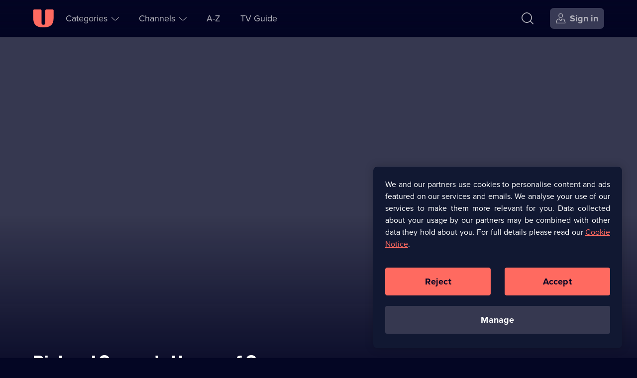

--- FILE ---
content_type: text/html; charset=utf-8
request_url: https://u.co.uk/shows/richard-osmans-house-of-games/series-5/episode-98/6343677067112
body_size: 65617
content:
<!DOCTYPE html><html lang="en-gb" dir="ltr"><head><meta charSet="utf-8"/><meta name="viewport" content="width=device-width, initial-scale=1"/><link rel="stylesheet" href="/_next/static/css/b2e75c328a085e54.css" nonce="NjBlNzFiY2QtODMwOS00Y2Q4LTlhOTItOGY5YWRkYmM0ZTQ0" data-precedence="next"/><link rel="stylesheet" href="/_next/static/css/52db786a35f78de2.css" nonce="NjBlNzFiY2QtODMwOS00Y2Q4LTlhOTItOGY5YWRkYmM0ZTQ0" data-precedence="next"/><link rel="stylesheet" href="/_next/static/css/eee6e1b34c710f4e.css" nonce="NjBlNzFiY2QtODMwOS00Y2Q4LTlhOTItOGY5YWRkYmM0ZTQ0" data-precedence="next"/><link rel="stylesheet" href="/_next/static/css/e77bcdf5d677afae.css" nonce="NjBlNzFiY2QtODMwOS00Y2Q4LTlhOTItOGY5YWRkYmM0ZTQ0" data-precedence="next"/><link rel="stylesheet" href="/_next/static/css/4830f4bbf76ef297.css" nonce="NjBlNzFiY2QtODMwOS00Y2Q4LTlhOTItOGY5YWRkYmM0ZTQ0" data-precedence="next"/><link rel="stylesheet" href="/_next/static/css/6d1551dd98255ecd.css" nonce="NjBlNzFiY2QtODMwOS00Y2Q4LTlhOTItOGY5YWRkYmM0ZTQ0" data-precedence="next"/><link rel="stylesheet" href="/_next/static/css/0dda2408c82e5966.css" nonce="NjBlNzFiY2QtODMwOS00Y2Q4LTlhOTItOGY5YWRkYmM0ZTQ0" data-precedence="next"/><link rel="stylesheet" href="/_next/static/css/0a56b617162ff5d2.css" nonce="NjBlNzFiY2QtODMwOS00Y2Q4LTlhOTItOGY5YWRkYmM0ZTQ0" data-precedence="next"/><link rel="stylesheet" href="/_next/static/css/0d7dc613a7fa2bd4.css" nonce="NjBlNzFiY2QtODMwOS00Y2Q4LTlhOTItOGY5YWRkYmM0ZTQ0" data-precedence="next"/><link rel="stylesheet" href="/_next/static/css/eac3c720523a965a.css" nonce="NjBlNzFiY2QtODMwOS00Y2Q4LTlhOTItOGY5YWRkYmM0ZTQ0" data-precedence="next"/><link rel="stylesheet" href="/_next/static/css/bc663a3ad0472c17.css" nonce="NjBlNzFiY2QtODMwOS00Y2Q4LTlhOTItOGY5YWRkYmM0ZTQ0" data-precedence="next"/><link rel="preload" as="script" fetchPriority="low" nonce="NjBlNzFiY2QtODMwOS00Y2Q4LTlhOTItOGY5YWRkYmM0ZTQ0" href="/_next/static/chunks/webpack-3040d20e3b665325.js"/><script src="/_next/static/chunks/52774a7f-78b117c2eb9962fa.js" async="" nonce="NjBlNzFiY2QtODMwOS00Y2Q4LTlhOTItOGY5YWRkYmM0ZTQ0"></script><script src="/_next/static/chunks/4bd1b696-1dfa395e49e48e84.js" async="" nonce="NjBlNzFiY2QtODMwOS00Y2Q4LTlhOTItOGY5YWRkYmM0ZTQ0"></script><script src="/_next/static/chunks/713-f14cb22b2476b733.js" async="" nonce="NjBlNzFiY2QtODMwOS00Y2Q4LTlhOTItOGY5YWRkYmM0ZTQ0"></script><script src="/_next/static/chunks/main-app-81eed2010661e407.js" async="" nonce="NjBlNzFiY2QtODMwOS00Y2Q4LTlhOTItOGY5YWRkYmM0ZTQ0"></script><script src="/_next/static/chunks/7202-1524e02a9c43cd4f.js" async="" nonce="NjBlNzFiY2QtODMwOS00Y2Q4LTlhOTItOGY5YWRkYmM0ZTQ0"></script><script src="/_next/static/chunks/1208-7928b95d74ab99f0.js" async="" nonce="NjBlNzFiY2QtODMwOS00Y2Q4LTlhOTItOGY5YWRkYmM0ZTQ0"></script><script src="/_next/static/chunks/4848-56e3c791f2c8cd6b.js" async="" nonce="NjBlNzFiY2QtODMwOS00Y2Q4LTlhOTItOGY5YWRkYmM0ZTQ0"></script><script src="/_next/static/chunks/2479-c77754e962aea5d1.js" async="" nonce="NjBlNzFiY2QtODMwOS00Y2Q4LTlhOTItOGY5YWRkYmM0ZTQ0"></script><script src="/_next/static/chunks/1311-55e87426a226c9ce.js" async="" nonce="NjBlNzFiY2QtODMwOS00Y2Q4LTlhOTItOGY5YWRkYmM0ZTQ0"></script><script src="/_next/static/chunks/8773-fd2dae9f6cc31477.js" async="" nonce="NjBlNzFiY2QtODMwOS00Y2Q4LTlhOTItOGY5YWRkYmM0ZTQ0"></script><script src="/_next/static/chunks/7773-de7c96f0657c39cd.js" async="" nonce="NjBlNzFiY2QtODMwOS00Y2Q4LTlhOTItOGY5YWRkYmM0ZTQ0"></script><script src="/_next/static/chunks/1482-7593dc3fc2c0b3ea.js" async="" nonce="NjBlNzFiY2QtODMwOS00Y2Q4LTlhOTItOGY5YWRkYmM0ZTQ0"></script><script src="/_next/static/chunks/5647-e8fe53a0cab26de6.js" async="" nonce="NjBlNzFiY2QtODMwOS00Y2Q4LTlhOTItOGY5YWRkYmM0ZTQ0"></script><script src="/_next/static/chunks/app/(no-navigation)/layout-092c34060a868903.js" async="" nonce="NjBlNzFiY2QtODMwOS00Y2Q4LTlhOTItOGY5YWRkYmM0ZTQ0"></script><script src="/_next/static/chunks/app/global-error-d5ce080ffdf7e8ba.js" async="" nonce="NjBlNzFiY2QtODMwOS00Y2Q4LTlhOTItOGY5YWRkYmM0ZTQ0"></script><script src="/_next/static/chunks/1828-51b6b35a0969c0b1.js" async="" nonce="NjBlNzFiY2QtODMwOS00Y2Q4LTlhOTItOGY5YWRkYmM0ZTQ0"></script><script src="/_next/static/chunks/5514-79c8232df0a68179.js" async="" nonce="NjBlNzFiY2QtODMwOS00Y2Q4LTlhOTItOGY5YWRkYmM0ZTQ0"></script><script src="/_next/static/chunks/8136-f1fa05dfd252864d.js" async="" nonce="NjBlNzFiY2QtODMwOS00Y2Q4LTlhOTItOGY5YWRkYmM0ZTQ0"></script><script src="/_next/static/chunks/app/layout-ee5dda5fcb7dc569.js" async="" nonce="NjBlNzFiY2QtODMwOS00Y2Q4LTlhOTItOGY5YWRkYmM0ZTQ0"></script><script src="https://cdn-ukwest.onetrust.com/scripttemplates/otSDKStub.js" type="text/javascript" data-domain-script="01906485-b38a-757e-815d-198613bb139a" async=""></script><script src="/_next/static/chunks/4919-972a248751e563cb.js" async="" nonce="NjBlNzFiY2QtODMwOS00Y2Q4LTlhOTItOGY5YWRkYmM0ZTQ0"></script><script src="/_next/static/chunks/2701-881f721ad5ee235a.js" async="" nonce="NjBlNzFiY2QtODMwOS00Y2Q4LTlhOTItOGY5YWRkYmM0ZTQ0"></script><script src="/_next/static/chunks/3952-f60eb899a433b07c.js" async="" nonce="NjBlNzFiY2QtODMwOS00Y2Q4LTlhOTItOGY5YWRkYmM0ZTQ0"></script><script src="/_next/static/chunks/3231-ec360524f20a2337.js" async="" nonce="NjBlNzFiY2QtODMwOS00Y2Q4LTlhOTItOGY5YWRkYmM0ZTQ0"></script><script src="/_next/static/chunks/6898-e6a3ddbcc05d4373.js" async="" nonce="NjBlNzFiY2QtODMwOS00Y2Q4LTlhOTItOGY5YWRkYmM0ZTQ0"></script><script src="/_next/static/chunks/6116-d0e197ac015f5ea7.js" async="" nonce="NjBlNzFiY2QtODMwOS00Y2Q4LTlhOTItOGY5YWRkYmM0ZTQ0"></script><script src="/_next/static/chunks/app/(navigation)/shows/%5Bbrand%5D/%5Bseries%5D/%5Bepisode%5D/%5BvideoId%5D/page-29aaa5aa25273798.js" async="" nonce="NjBlNzFiY2QtODMwOS00Y2Q4LTlhOTItOGY5YWRkYmM0ZTQ0"></script><script src="/_next/static/chunks/app/error-4deb577f75ad3eba.js" async="" nonce="NjBlNzFiY2QtODMwOS00Y2Q4LTlhOTItOGY5YWRkYmM0ZTQ0"></script><script src="/_next/static/chunks/1356-25f7a249ef6d2dd6.js" async="" nonce="NjBlNzFiY2QtODMwOS00Y2Q4LTlhOTItOGY5YWRkYmM0ZTQ0"></script><script src="/_next/static/chunks/app/not-found-244f0106d1c0642e.js" async="" nonce="NjBlNzFiY2QtODMwOS00Y2Q4LTlhOTItOGY5YWRkYmM0ZTQ0"></script><script src="/_next/static/chunks/app/(help)/(contact-cta)/layout-7af7272c6547b4c7.js" async="" nonce="NjBlNzFiY2QtODMwOS00Y2Q4LTlhOTItOGY5YWRkYmM0ZTQ0"></script><link rel="preload" href="https://tag.aticdn.net/611311/smarttag.js" as="script" nonce="NjBlNzFiY2QtODMwOS00Y2Q4LTlhOTItOGY5YWRkYmM0ZTQ0"/><link rel="preload" href="https://tags.tiqcdn.com/utag/uktv/main/prod/utag.js" as="script" nonce="NjBlNzFiY2QtODMwOS00Y2Q4LTlhOTItOGY5YWRkYmM0ZTQ0"/><link rel="preload" href="/scripts/springstreams.js" as="script" nonce="NjBlNzFiY2QtODMwOS00Y2Q4LTlhOTItOGY5YWRkYmM0ZTQ0"/><link rel="preload" href="https://cdn-ukwest.onetrust.com/consent/01906485-b38a-757e-815d-198613bb139a/OtAutoBlock.js" as="script" nonce="NjBlNzFiY2QtODMwOS00Y2Q4LTlhOTItOGY5YWRkYmM0ZTQ0"/><link rel="preload" href="https://players.brightcove.net/1242911124001/0RyQs9qPh_default/index.min.js" as="script" nonce="NjBlNzFiY2QtODMwOS00Y2Q4LTlhOTItOGY5YWRkYmM0ZTQ0"/><link rel="preconnect" href="https://c5.adalyser.com"/><link rel="dns-prefetch" href="https://c5.adalyser.com"/><link rel="preload" as="font" crossorigin="anonymous" fetchPriority="high" type="font/woff2" href="/fonts/PP Right Grotesk/PPRightGrotesk-Bold.woff2"/><link rel="preconnect" href="https://uktv-res.cloudinary.com"/><link rel="preconnect" crossorigin="anonymous" href="https://use.typekit.net"/><link rel="dns-prefetch" href="https://uktv-res.cloudinary.com"/><link rel="dns-prefetch" href="https://use.typekit.net"/><link rel="preload" as="font" crossorigin="anonymous" fetchPriority="high" type="font/woff2" href="https://use.typekit.net/af/2555e1/00000000000000007735e603/30/l?primer=7fa3915bdafdf03041871920a205bef951d72bf64dd4c4460fb992e3ecc3a862&amp;fvd=n7&amp;v=3"/><link rel="preload" as="font" crossorigin="anonymous" fetchPriority="high" type="font/woff2" href="https://use.typekit.net/af/efe4a5/00000000000000007735e609/30/l?primer=7fa3915bdafdf03041871920a205bef951d72bf64dd4c4460fb992e3ecc3a862&amp;fvd=n4&amp;v=3"/><meta property="fb:app_id" content="220731151407495"/><link href="/images/apple-touch-icon-192.png" rel="apple-touch-icon-precomposed" sizes="192x192"/><link href="/images/apple-touch-icon-180.png" rel="apple-touch-icon-precomposed" sizes="180x180"/><link href="/images/apple-touch-icon-152.png" rel="apple-touch-icon-precomposed" sizes="152x152"/><link href="/images/apple-touch-icon-144.png" rel="apple-touch-icon-precomposed" sizes="144x144"/><link href="/images/apple-touch-icon-128.png" rel="apple-touch-icon-precomposed" sizes="128x128"/><link href="/images/apple-touch-icon-120.png" rel="apple-touch-icon-precomposed" sizes="120x120"/><link href="/images/apple-touch-icon-114.png" rel="apple-touch-icon-precomposed" sizes="114x114"/><link href="/images/apple-touch-icon-76.png" rel="apple-touch-icon-precomposed" sizes="76x76"/><link href="/images/apple-touch-icon-72.png" rel="apple-touch-icon-precomposed" sizes="72x72"/><link href="/images/apple-touch-icon-60.png" rel="apple-touch-icon-precomposed" sizes="60x60"/><link href="/images/apple-touch-icon-57.png" rel="apple-touch-icon-precomposed" sizes="57x57"/><link href="/images/apple-touch-icon-57.png" rel="apple-touch-icon-precomposed"/><link rel="manifest" href="/manifest.webmanifest" crossorigin="use-credentials"/><meta name="theme-color" content="#111832"/><meta name="color-scheme" content="dark"/><script nonce="NjBlNzFiY2QtODMwOS00Y2Q4LTlhOTItOGY5YWRkYmM0ZTQ0" src="https://cdnjs.cloudflare.com/polyfill/v3/polyfill.min.js?version=4.8.0&amp;features=IntersectionObserver&amp;Intl.~locale.en"></script><script nonce="NjBlNzFiY2QtODMwOS00Y2Q4LTlhOTItOGY5YWRkYmM0ZTQ0" type="text/javascript" src="https://cdnjs.cloudflare.com/ajax/libs/dialog-polyfill/0.4.7/dialog-polyfill.js" defer=""></script><script id="barb-data" integrity="sha256-PGOSsZtvDKqZ+myXb5DE395jRSa3aOFSIEbmfmin1yc=">var BARB = {}</script><script id="simplestream-data" integrity="sha256-f1m9UGZ2ljCQQQ1wMdfXdMrRTWacFIRtepSeAClkohI=">var simplestream_data = {}</script><title>Stream Richard Osman&#x27;s House of Games Series 5 Episode 98 | Watch on U</title><meta name="description" content="Former winners Sara Barron, Sanjeev Kohli, Josie Long and Gregg Wallace head back to Richard&#x27;s quizzing den."/><meta name="robots" content="index, follow"/><meta name="googlebot" content="index, follow"/><meta name="sentry-trace" content="b9dddae7800c48ba939c120a4d8376ab-8269095e48bbb770"/><meta name="baggage" content="sentry-environment=prod,sentry-release=ed684cda,sentry-public_key=a1f24290c6f4cf95df26a0b5b883f2f5,sentry-trace_id=b9dddae7800c48ba939c120a4d8376ab,sentry-org_id=59029"/><link rel="canonical" href="https://u.co.uk/shows/richard-osmans-house-of-games/series-5/episode-98/6343677067112"/><meta name="apple-itunes-app" content="app-id=596009592, app-argument=https://u.co.uk/shows/richard-osmans-house-of-games/series-5/episode-98/6343677067112"/><meta name="format-detection" content="telephone=no, address=no, email=no"/><meta name="mobile-web-app-capable" content="yes"/><meta name="apple-mobile-web-app-title" content="U"/><meta name="apple-mobile-web-app-status-bar-style" content="black"/><meta property="og:title" content="Richard Osman&#x27;s House of Games, Series 5, Episode 98 - Richard Osman&#x27;s House of Games | Watch on U"/><meta property="og:description" content="Former winners Sara Barron, Sanjeev Kohli, Josie Long and Gregg Wallace head back to Richard&#x27;s quizzing den."/><meta property="og:url" content="https://u.co.uk/shows/richard-osmans-house-of-games/series-5/episode-98/6343677067112"/><meta property="og:site_name" content="U"/><meta property="og:locale" content="en_GB"/><meta property="og:image:alt" content="Richard Osman&#x27;s House of Games"/><meta property="og:image:height" content="628"/><meta property="og:image:secure_url" content="https://uktv-res.cloudinary.com/image/upload/t_web_30_meta_og_1x_jpg/v1702634830/ga9tbrgxhqcg9fb5gqbt.jpg"/><meta property="og:image:type" content="image/jpeg"/><meta property="og:image" content="https://uktv-res.cloudinary.com/image/upload/t_web_30_meta_og_1x_jpg/v1702634830/ga9tbrgxhqcg9fb5gqbt.jpg"/><meta property="og:image:width" content="1200"/><meta property="og:type" content="video.tv_show"/><meta name="twitter:card" content="app"/><meta name="twitter:site" content="@StreamOnU"/><meta name="twitter:creator" content="@StreamOnU"/><meta name="twitter:title" content="Richard Osman&#x27;s House of Games, Series 5, Episode 98 - Richard Osman&#x27;s House of Games | Watch on U"/><meta name="twitter:description" content="Former winners Sara Barron, Sanjeev Kohli, Josie Long and Gregg Wallace head back to Richard&#x27;s quizzing den."/><meta name="twitter:image" content="https://uktv-res.cloudinary.com/image/upload/t_web_30_meta_og_1x_jpg/v1702634830/ga9tbrgxhqcg9fb5gqbt.jpg"/><meta name="twitter:app:name:iphone" content="U"/><meta name="twitter:app:id:iphone" content="596009592"/><meta name="twitter:app:url:iphone" content="uktvplay://video/CTCJ002Y/?play=true"/><meta name="twitter:app:name:ipad" content="U"/><meta name="twitter:app:id:ipad" content="596009592"/><meta name="twitter:app:url:ipad" content="uktvplay://video/CTCJ002Y/?play=true"/><meta name="twitter:app:name:googleplay" content="U"/><meta name="twitter:app:id:googleplay" content="uk.co.uktv.dave"/><meta property="al:ios:app_name" content="U"/><meta property="al:ios:app_store_id" content="596009592"/><meta property="al:ios:url" content="https://u.co.uk/shows/richard-osmans-house-of-games/series-5/episode-98/6343677067112"/><meta property="al:android:app_name" content="U"/><meta property="al:android:package" content="uk.co.uktv.dave"/><meta property="al:web:should_fallback" content="true"/><meta property="al:web:url" content="https://u.co.uk/shows/richard-osmans-house-of-games/series-5/episode-98/6343677067112"/><link rel="icon" href="/favicon.ico" sizes="96x96"/><link rel="icon" href="/favicon-32.png" sizes="32x32" type="image/png"/><link rel="icon" href="/favicon-96.png" sizes="96x96" type="image/png"/><link rel="icon" href="/icon.svg" type="image/svg+xml"/><link rel="apple-touch-icon" href="/apple-touch-icon.png"/><script nonce="NjBlNzFiY2QtODMwOS00Y2Q4LTlhOTItOGY5YWRkYmM0ZTQ0">document.querySelectorAll('body link[rel="icon"], body link[rel="apple-touch-icon"]').forEach(el => document.head.appendChild(el))</script><meta name="sentry-trace" content="dfbacd184989f9a1d26cf288648613fe-f7e8058e40819271-0"/><meta name="baggage" content="sentry-environment=prod,sentry-release=ed684cda,sentry-public_key=a1f24290c6f4cf95df26a0b5b883f2f5,sentry-trace_id=dfbacd184989f9a1d26cf288648613fe,sentry-org_id=59029,sentry-sampled=false,sentry-sample_rand=0.6357697546318501,sentry-sample_rate=0.05"/><script src="/_next/static/chunks/polyfills-42372ed130431b0a.js" noModule="" nonce="NjBlNzFiY2QtODMwOS00Y2Q4LTlhOTItOGY5YWRkYmM0ZTQ0"></script></head><body id="body" tabindex="-1"><div class="nav_wrapper__pYfek"><header aria-label="U" class="Primary_header__Y3yOv Primary_seeThrough__uP_Zy" id="header" role="banner"><nav aria-label="Main Navigation" class="Primary_navigation__qsa1z"><div class="Primary_nav-left__xGqGN"><div class="Primary_logoWrapper__cSjmz"><a aria-label="U homepage" class="Button_button__gKxis icon-button IconTextButton_button___yLj9 IconTextButton_mainNavHome__yFwkA Primary_logo__8ROOP" href="/"><span class="iconbutton-icon IconTextButton_icon__CnXfr"><svg xmlns="http://www.w3.org/2000/svg" fill="currentColor" aria-hidden="true" class="u_svg__svg u_svg__svgU" viewBox="0 0 42 36" focusable="false"><path d="M2.727.02H15.52c1.06 0 1.919.863 1.919 1.926V26.99a3.845 3.845 0 0 0 3.837 3.853 3.845 3.845 0 0 0 3.838-3.853V1.946c0-1.063.86-1.926 1.919-1.926h12.792c1.06 0 1.92.863 1.92 1.926v14.77c0 13.299-5.942 19.264-19.19 19.264h-2.558C6.75 35.98.81 30.015.81 16.716V1.946C.809.883 1.668.02 2.727.02"></path></svg></span></a></div><section aria-label="Accessibility Links" class="AccessibilityNavigation_accessibility__rVJ3k"><ul class="AccessibilityNavigation_list__bHW8K" role="list"><li><a class="Button_button__gKxis icon-button IconTextButton_button___yLj9 IconTextButton_withText__v5bUO IconTextButton_mainNavSecondary__MF1zY AccessibilityNavigation_link__SqOcI" href="#main"><span class="IconTextButton_text__2DomW">Skip to content</span></a></li><li><a class="Button_button__gKxis icon-button IconTextButton_button___yLj9 IconTextButton_withText__v5bUO IconTextButton_mainNavSecondary__MF1zY AccessibilityNavigation_link__SqOcI" href="/accessibility"><span class="IconTextButton_text__2DomW">Accessibility Help</span></a></li></ul></section><ul class="Primary_secondaryNav__HU9kl" role="list"><li class="SubNavigation_subNavigation__BWjr3 SubNavigation_wrapperCategories__unlFq"><button aria-controls="Categories-1-sublist" aria-expanded="false" aria-haspopup="menu" class="Button_button__gKxis icon-button IconTextButton_button___yLj9 IconTextButton_withText__v5bUO IconTextButton_mainNavPrimary__kZu4l" type="button"><span class="iconbutton-text IconTextButton_text__2DomW">Categories<span aria-live="assertive" aria-atomic="true" aria-relevant="additions text" class="sr-only"></span></span><span class="iconbutton-icon IconTextButton_icon__CnXfr IconTextButton_iconRight__trmmF IconTextButton_dropDownMenuOpen__3Hro6"><svg xmlns="http://www.w3.org/2000/svg" fill="currentColor" aria-hidden="true" class="up_svg__svg up_svg__svgUp" viewBox="0 0 20 10" focusable="false"><path d="M19.685 7.787c.42.42.42.587 0 1.007l-.076.076c-.42.42-.588.42-1.008 0l-4.655-4.655C12.068 2.337 10.886 1.536 10 1.536c-.885 0-2.068.801-3.946 2.679L1.4 8.87c-.42.42-.588.42-1.008 0l-.076-.076c-.42-.42-.42-.588 0-1.007L4.97 3.13c4.175-4.175 5.885-4.175 10.052 0l4.663 4.656Z"></path></svg></span></button></li><li class="SubNavigation_subNavigation__BWjr3 SubNavigation_wrapperChannels__gfOqj"><button aria-controls="Channels-2-sublist" aria-expanded="false" aria-haspopup="menu" class="Button_button__gKxis icon-button IconTextButton_button___yLj9 IconTextButton_withText__v5bUO IconTextButton_mainNavPrimary__kZu4l" type="button"><span class="iconbutton-text IconTextButton_text__2DomW">Channels<span aria-live="assertive" aria-atomic="true" aria-relevant="additions text" class="sr-only"></span></span><span class="iconbutton-icon IconTextButton_icon__CnXfr IconTextButton_iconRight__trmmF IconTextButton_dropDownMenuOpen__3Hro6"><svg xmlns="http://www.w3.org/2000/svg" fill="currentColor" aria-hidden="true" class="up_svg__svg up_svg__svgUp" viewBox="0 0 20 10" focusable="false"><path d="M19.685 7.787c.42.42.42.587 0 1.007l-.076.076c-.42.42-.588.42-1.008 0l-4.655-4.655C12.068 2.337 10.886 1.536 10 1.536c-.885 0-2.068.801-3.946 2.679L1.4 8.87c-.42.42-.588.42-1.008 0l-.076-.076c-.42-.42-.42-.588 0-1.007L4.97 3.13c4.175-4.175 5.885-4.175 10.052 0l4.663 4.656Z"></path></svg></span></button></li><li class="SubNavigation_subNavigation__BWjr3"><a class="Button_button__gKxis icon-button IconTextButton_button___yLj9 IconTextButton_withText__v5bUO IconTextButton_mainNavPrimary__kZu4l" href="/a-z/a"><span class="IconTextButton_text__2DomW">A-Z</span></a></li><li class="SubNavigation_subNavigation__BWjr3"><a class="Button_button__gKxis icon-button IconTextButton_button___yLj9 IconTextButton_withText__v5bUO IconTextButton_mainNavPrimary__kZu4l" href="/tv-guide/dave"><span class="IconTextButton_text__2DomW">TV Guide</span></a></li></ul></div><div class="Primary_nav-right__CpRri"><div class="Primary_ctaGroup__3VBxr"><a aria-label="Search" class="Button_button__gKxis icon-button IconTextButton_button___yLj9 IconTextButton_primaryNavigation__uJb3l IconTextButton_mainNavAccount__KaCo_ Primary_search__lCYct" href="/search"><span class="iconbutton-icon IconTextButton_icon__CnXfr"><svg xmlns="http://www.w3.org/2000/svg" fill="currentColor" aria-hidden="true" class="search_svg__svg search_svg__svgSearch" viewBox="0 0 22 22" focusable="false"><path d="m21.895 20.73-4.778-4.778a.385.385 0 0 1-.024-.518c1.454-1.76 2.217-3.74 2.217-5.78 0-2.382-1.04-4.68-3.007-6.648C14.336 1.04 12.037 0 9.655 0 7.272 0 4.973 1.04 3.006 3.006 1.04 4.973 0 7.272 0 9.655s1.04 4.681 3.006 6.648c1.967 1.967 4.266 3.007 6.649 3.007 2.071 0 4.08-.787 5.862-2.285a.385.385 0 0 1 .52.022l4.77 4.77c.15.15.394.15.544 0l.544-.544a.385.385 0 0 0 0-.544Zm-17.8-5.515c-1.673-1.672-2.557-3.595-2.557-5.56s.884-3.888 2.556-5.56c1.673-1.673 3.596-2.557 5.56-2.557 1.966 0 3.89.884 5.561 2.556 1.672 1.673 2.556 3.596 2.556 5.56 0 1.966-.884 3.89-2.556 5.561-1.672 1.672-3.595 2.556-5.56 2.556s-3.888-.884-5.56-2.556"></path></svg></span></a><a aria-label="Sign in" class="Button_button__gKxis icon-button IconTextButton_button___yLj9 IconTextButton_withText__v5bUO IconTextButton_highlighted__ExNF_ IconTextButton_primaryNavigation__uJb3l IconTextButton_mainNavAccount__KaCo_ Primary_signIn___hzfm" href="/account?referrer=/shows/richard-osmans-house-of-games/series-5/episode-98/6343677067112"><span class="iconbutton-icon IconTextButton_icon__CnXfr IconTextButton_hideTextOnSmallestBreakpoint__eqZS1 IconTextButton_iconLeft__X1FOA"><svg xmlns="http://www.w3.org/2000/svg" fill="currentColor" aria-hidden="true" class="user-account_svg__svg user-account_svg__svgUserAccount" viewBox="0 0 20 20" focusable="false"><path fill-rule="evenodd" d="M12.138 1.939c-.463-.464-1.26-.689-2.436-.689s-1.973.225-2.436.689c-.464.463-.689 1.26-.689 2.436s.225 1.973.689 2.436c.463.464 1.26.689 2.436.689s1.973-.225 2.436-.689c.464-.463.689-1.26.689-2.436s-.225-1.973-.689-2.436M5.327 4.375C5.327 1.355 6.682 0 9.702 0s4.375 1.355 4.375 4.375S12.722 8.75 9.702 8.75 5.327 7.395 5.327 4.375m11.48 9.617a2.856 2.856 0 0 0-2.757-2.117h-1.536a.313.313 0 0 0-.312.313v.295A2.52 2.52 0 0 1 9.624 15c-1.375-.033-2.457-1.19-2.457-2.564v-.248a.313.313 0 0 0-.313-.313h-1.5c-1.29 0-2.424.87-2.756 2.117l-1.164 4.365a.312.312 0 0 0 .302.393h15.932a.313.313 0 0 0 .302-.393zm-5.23-3.367h2.472a4.1 4.1 0 0 1 3.964 3.046l1.346 5.046c.188.706-.256 1.283-.986 1.283H1.03c-.73 0-1.174-.578-.986-1.283L1.39 13.67a4.1 4.1 0 0 1 3.964-3.046h2.44c.345 0 .624.28.624.624v1.235a1.268 1.268 0 0 0 2.535 0v-1.235c0-.345.28-.624.624-.624Z" clip-rule="evenodd"></path></svg></span><span class="IconTextButton_text__2DomW">Sign in</span></a></div><div class="Primary_menuWrapper__gKVMS"><button aria-controls="burger-menu-wrapper" aria-expanded="false" aria-haspopup="menu" aria-label="Open menu" class="Button_button__gKxis icon-button IconTextButton_button___yLj9 IconTextButton_primaryNavigation__uJb3l IconTextButton_mainNavAccount__KaCo_" type="button"><span class="iconbutton-icon IconTextButton_icon__CnXfr IconTextButton_dropDownMenuOpen__3Hro6"><svg xmlns="http://www.w3.org/2000/svg" fill="currentColor" aria-hidden="true" class="menu_svg__svg menu_svg__svgMenu" viewBox="0 0 17 17" focusable="false"><path d="M15.718 0H.682A.68.68 0 0 0 0 .682v.408c0 .377.305.682.682.682h15.036a.68.68 0 0 0 .682-.682V.682A.68.68 0 0 0 15.718 0m0 7.614H.682A.68.68 0 0 0 0 8.296v.408c0 .377.305.682.682.682h15.036a.68.68 0 0 0 .682-.682v-.408a.68.68 0 0 0-.682-.682m0 7.614H.682A.68.68 0 0 0 0 15.91v.408c0 .377.305.682.682.682h15.036a.68.68 0 0 0 .682-.682v-.408a.68.68 0 0 0-.682-.682"></path></svg></span></button></div></div></nav></header><main class="body-container" id="main" role="main" tabindex="-1"><output aria-live="polite" aria-atomic="true" class=""></output><script type="application/ld+json">{"@context":"https://schema.org","@type":"BreadcrumbList","itemListElement":[{"@type":"ListItem","item":"https://u.co.uk/channel/dave","name":"U&dave","position":1},{"@type":"ListItem","item":"https://u.co.uk/shows/richard-osmans-house-of-games/watch-online","name":"Richard Osman's House of Games","position":2},{"@type":"ListItem","item":"https://u.co.uk/shows/richard-osmans-house-of-games/series-5","name":"Series 5","position":3},{"@type":"ListItem","item":"https://u.co.uk/shows/richard-osmans-house-of-games/series-5/episode-98/6343677067112","name":"Episode 98","position":4}]}</script><script type="application/ld+json">{"@context":"https://schema.org","@type":"TVEpisode","datePublished":{"@type":"Date","@value":"2024-09-15T23:00:00Z"},"description":"Former winners Sara Barron, Sanjeev Kohli, Josie Long and Gregg Wallace make their way back to Richard's quizzing den for a champions' special.","duration":"PT0H40M","episodeNumber":98,"identifier":"CTCJ002Y","image":{"@type":"ImageObject","url":"https://uktv-res.cloudinary.com/image/upload/t_web_30_meta_og_1x_jpg/v1702634830/ga9tbrgxhqcg9fb5gqbt.jpg"},"name":"Richard Osman's House of Games","partOfSeason":{"@type":"TVSeason","identifier":17772,"name":"Series 5","position":"5","url":"https://u.co.uk/shows/richard-osmans-house-of-games/series-5"},"partOfSeries":{"@type":"TVSeries","description":"Four famous faces go toe-to-toe testing their general knowledge skills in a variety of trivia-based games across five episodes.","identifier":3345,"image":{"@type":"ImageObject","url":"https://uktv-res.cloudinary.com/image/upload/t_web_30_meta_og_1x_jpg/v1744901560/bif4gax66zu24k63fnq7.jpg"},"name":"Richard Osman's House of Games","url":"https://u.co.uk/shows/richard-osmans-house-of-games/watch-online"},"publication":{"@type":"OnDemandEvent","duration":"PT1735S","endDate":{"@type":"Date","@value":"2027-10-28T22:59:00Z"},"publishedOn":{"@type":"BroadcastService","broadcaster":{"@type":"Organization","legalName":"UKTV Media Limited","logo":{"@type":"ImageObject","height":900,"url":"https://u.co.uk/social/uktv-image.jpg","width":1600},"name":"UKTV","url":"https://corporate.uktv.co.uk"},"name":"U","url":"https://u.co.uk"},"startDate":{"@type":"Date","@value":"2024-09-15T23:00:00Z"},"url":"https://u.co.uk/shows/richard-osmans-house-of-games/series-5/episode-98/6343677067112"},"url":"https://u.co.uk/shows/richard-osmans-house-of-games/series-5/episode-98/6343677067112"}</script><script type="application/ld+json">{"@context":"https://schema.org","@type":"VideoObject","description":"Former winners Sara Barron, Sanjeev Kohli, Josie Long and Gregg Wallace make their way back to Richard's quizzing den for a champions' special.","duration":"PT0H40M","embedUrl":"https://u.co.uk/shows/richard-osmans-house-of-games/series-5/episode-98/6343677067112?video=CTCJ002Y","name":"Richard Osman's House of Games Series 5 Episode 98","regionsAllowed":["GB"],"thumbnailUrl":["https://uktv-res.cloudinary.com/image/upload/t_web_30_meta_og_1x_jpg/v1702634830/ga9tbrgxhqcg9fb5gqbt.jpg"],"uploadDate":"2024-09-15T23:00:00Z"}</script><!--$--><div class="BrightcovePlayer_skeleton__bKpWs"></div><!--/$--><article aria-labelledby="episode-meta-title" class="episode-meta-container EpisodeMeta_container__6tplc"><div class="EpisodeMeta_episode__yuuyG"><div class="EpisodeMeta_brand__7pyej"><h1 class="EpisodeMeta_title__RbJGe hyphenate" id="episode-meta-title"><a class="EpisodeMeta_link__Ej3Mp" href="/shows/richard-osmans-house-of-games/watch-online">Richard Osman&#x27;s House of Games</a></h1><div class="EpisodeMeta_buttons__tupHN"></div></div><div class="EpisodeMeta_meta__EhYyL"><ul aria-labelledby="episode-meta-title" class="CardMetaData_meta__apFL3" role="list"><li class="CardMetaData_item__089kw"><span class="sr-only">Series 5 Episode 98</span><span aria-hidden="true" class="CardMetaData_text__EHBqH">S5 E98</span></li><li class="CardMetaData_item__089kw"><span class="sr-only">Duration: 40 minutes</span><time aria-hidden="true" class="CardMetaData_text__EHBqH" dateTime="PT0H40M">40<!-- --> min</time></li><li class="CardMetaData_item__089kw"><span class="sr-only">High Definition available</span><span aria-hidden="true" class="CardMetaData_icon__LW3Mn CardMetaData_hd__8DM7F" title="High Definition"><svg xmlns="http://www.w3.org/2000/svg" fill="currentColor" aria-hidden="true" class="hd_svg__svg hd_svg__svgHd" viewBox="0 0 27 13" focusable="false"><path d="M19.795.054c4.059 0 6.977 2.435 6.977 6.436s-2.918 6.457-6.957 6.457h-5.432V.054zM3.38 4.867h5.353V.054h3.326v12.892H8.733v-5.18H3.38v5.18H.055V.054H3.38zm14.327 5.18h2.088c2.261 0 3.576-1.643 3.576-3.557 0-1.99-1.199-3.537-3.556-3.537h-2.108z"></path></svg></span></li><li class="CardMetaData_item__089kw CardMetaData_noBullet__dEB7k"><span class="sr-only">Subtitles available</span><span aria-hidden="true" class="CardMetaData_icon__LW3Mn CardMetaData_subtitles__OuQ7p" title="Subtitles"><svg xmlns="http://www.w3.org/2000/svg" fill="currentColor" aria-hidden="true" class="s_svg__svg s_svg__svgSubtitles" viewBox="0 0 11 13" focusable="false"><path d="M5.332 12.947c-2.396 0-4.117-.805-5.277-1.984l1.44-2.02a5.47 5.47 0 0 0 3.968 1.684c1.46 0 2.17-.674 2.17-1.385 0-2.208-7.185-.693-7.185-5.39C.448 1.775 2.244.054 5.182.054c1.984 0 3.63.599 4.865 1.74L8.57 3.74c-1.01-.936-2.358-1.366-3.63-1.366-1.142 0-1.778.505-1.778 1.254 0 1.983 7.167.655 7.167 5.314 0 2.283-1.628 4.005-4.996 4.005"></path></svg></span></li></ul></div><p class="EpisodeMeta_description__4dcft hyphenate">Former winners Sara Barron, Sanjeev Kohli, Josie Long and Gregg Wallace make their way back to Richard&#x27;s quizzing den for a champions&#x27; special.</p></div><div class="EpisodeMeta_partner__cQSSg"></div></article><!--$--><!--/$--><!--$--><!--/$--><!--$?--><template id="B:0"></template><div class="Switcher_switcher__vVAtE Switcher_skeleton__1rl7J"><div class="Switcher_switcherButton__o679e Switcher_skeleton__1rl7J"></div><div class="Switcher_switcherButton__o679e Switcher_skeleton__1rl7J"></div></div><div class="Rail_section__Ypyvx Rail_slideSeries__37xYE Rail_skeleton__4BqEg"><div class="Rail_railWrapper__lOG_H"><div class="Rail_rail__QBHmj Rail_skeleton__4BqEg"><div class="Rail_slide__5SFVu Rail_skeleton__4BqEg Rail_slideSeries__37xYE"></div><div class="Rail_slide__5SFVu Rail_skeleton__4BqEg Rail_slideSeries__37xYE"></div><div class="Rail_slide__5SFVu Rail_skeleton__4BqEg Rail_slideSeries__37xYE"></div><div class="Rail_slide__5SFVu Rail_skeleton__4BqEg Rail_slideSeries__37xYE"></div><div class="Rail_slide__5SFVu Rail_skeleton__4BqEg Rail_slideSeries__37xYE"></div><div class="Rail_slide__5SFVu Rail_skeleton__4BqEg Rail_slideSeries__37xYE"></div><div class="Rail_slide__5SFVu Rail_skeleton__4BqEg Rail_slideSeries__37xYE"></div></div></div></div><div class="Grid_gridWrapper__ApG_a Grid_skeleton__0riUj"><div class="Grid_grid__4Fu_j Grid_skeleton__0riUj"><div class="Grid_skeletonCard__V4wcD"></div><div class="Grid_skeletonCard__V4wcD"></div><div class="Grid_skeletonCard__V4wcD"></div><div class="Grid_skeletonCard__V4wcD"></div><div class="Grid_skeletonCard__V4wcD"></div><div class="Grid_skeletonCard__V4wcD"></div><div class="Grid_skeletonCard__V4wcD"></div><div class="Grid_skeletonCard__V4wcD"></div><div class="Grid_skeletonCard__V4wcD"></div><div class="Grid_skeletonCard__V4wcD"></div><div class="Grid_skeletonCard__V4wcD"></div><div class="Grid_skeletonCard__V4wcD"></div></div></div><!--/$--></main><footer aria-labelledby="footer-useful-links" class="Footer_footer__RwvUP" role="contentinfo"><div class="Footer_container__h5eMW"><h2 class="sr-only" id="footer-useful-links">Useful Links</h2><div class="Footer_listContainer__Jagd6"><div><h3 id="footer-list-header-0" class="Footer_listHeader__50p2q">U Presents</h3><ul role="list" aria-labelledby="footer-list-header-0" class="Footer_footerLinksContainer__9GVgI"><li class="Footer_footerLinks__E6Xia"><a href="/help">Help</a></li><li class="Footer_footerLinks__E6Xia"><a href="/activate">Activate Your TV</a></li><li class="Footer_footerLinks__E6Xia"><a target="_blank" rel="noopener" href="https://corporate.uktv.co.uk/legal/terms-and-conditions">Terms &amp; Conditions<span class="sr-only">(Opens in a new browser tab)</span></a></li></ul></div><div><h3 id="footer-list-header-1" class="Footer_listHeader__50p2q">Information</h3><ul role="list" aria-labelledby="footer-list-header-1" class="Footer_footerLinksContainer__9GVgI"><li class="Footer_footerLinks__E6Xia"><a target="_blank" rel="noopener" href="https://corporate.uktv.co.uk/legal/privacy-policy">Privacy Policy<span class="sr-only">(Opens in a new browser tab)</span></a></li><li class="Footer_footerLinks__E6Xia"><a href="/cookie-policy">Cookie Policy</a></li><li class="Footer_footerLinks__E6Xia"><a rel="noopener" href="#">Manage Cookies</a></li></ul></div><div><h3 id="footer-list-header-2" class="Footer_listHeader__50p2q">Our values</h3><ul role="list" aria-labelledby="footer-list-header-2" class="Footer_footerLinksContainer__9GVgI"><li class="Footer_footerLinks__E6Xia"><a href="/sustainability">Sustainability</a></li><li class="Footer_footerLinks__E6Xia"><a href="/accessibility">Accessibilty</a></li><li class="Footer_footerLinks__E6Xia"><a target="_blank" rel="noopener" href="https://corporate.uktv.co.uk/legal/modern-slavery-statement">Modern slavery<span class="sr-only">(Opens in a new browser tab)</span></a></li></ul></div><div><h3 id="footer-list-header-3" class="Footer_listHeader__50p2q">Corporate</h3><ul role="list" aria-labelledby="footer-list-header-3" class="Footer_footerLinksContainer__9GVgI"><li class="Footer_footerLinks__E6Xia"><a target="_blank" rel="noopener" href="https://corporate.uktv.co.uk">UKTV Corporate<span class="sr-only">(Opens in a new browser tab)</span></a></li><li class="Footer_footerLinks__E6Xia"><a target="_blank" rel="noopener" href="https://uktv.pinpointhq.com/">UKTV Careers<span class="sr-only">(Opens in a new browser tab)</span></a></li><li class="Footer_footerLinks__E6Xia"><a href="/ways-to-watch/tv">Ways to Watch</a></li></ul></div></div><div class="Footer_copyrightContainer__BwMx2"><p><small>Copyright © <!-- -->2026<!-- --> UKTV Media Limited</small></p><h2 class="sr-only" id="footer-social-media-links">Social Media Links</h2><ul aria-labelledby="footer-social-media-links" class="Footer_copyrightIcons__ywrXu" role="list"><li><a target="_blank" rel="noopener" href="https://www.facebook.com/StreamOnU"><svg xmlns="http://www.w3.org/2000/svg" fill="currentColor" aria-hidden="true" class="facebook-circle-outline_svg__svg facebook-circle-outline_svg__svgFacebook" viewBox="0 0 24 24" focusable="false"><path d="M11.999.333C5.569.333.332 5.57.332 12s5.237 11.666 11.667 11.666S23.665 18.43 23.665 12 18.428.333 12 .333m0 2.333A9.316 9.316 0 0 1 21.332 12a9.31 9.31 0 0 1-7.911 9.215v-6.433h2.716l.426-2.76H13.42v-1.508c0-1.147.373-2.165 1.447-2.165h1.722V5.941c-.303-.041-.943-.13-2.153-.13-2.527 0-4.008 1.335-4.008 4.375v1.837H7.83v2.759h2.598v6.41A9.31 9.31 0 0 1 2.665 12 9.316 9.316 0 0 1 12 2.666"></path></svg><span class="sr-only">U on Facebook<!-- --> (Opens in a new browser tab)</span></a></li><li><a target="_blank" rel="noopener" href="https://www.instagram.com/streamonu"><svg xmlns="http://www.w3.org/2000/svg" fill="currentColor" aria-hidden="true" class="instagram_svg__svg instagram_svg__svgInstagram" viewBox="0 0 24 24" focusable="false"><path d="M12 0C8.74 0 8.333.015 7.053.072 5.775.132 4.905.333 4.14.63c-.789.306-1.459.717-2.126 1.384S.935 3.35.63 4.14C.333 4.905.131 5.775.072 7.053.012 8.333 0 8.74 0 12s.015 3.667.072 4.947c.06 1.277.261 2.148.558 2.913a5.9 5.9 0 0 0 1.384 2.126A5.9 5.9 0 0 0 4.14 23.37c.766.296 1.636.499 2.913.558C8.333 23.988 8.74 24 12 24s3.667-.015 4.947-.072c1.277-.06 2.148-.262 2.913-.558a5.9 5.9 0 0 0 2.126-1.384 5.9 5.9 0 0 0 1.384-2.126c.296-.765.499-1.636.558-2.913.06-1.28.072-1.687.072-4.947s-.015-3.667-.072-4.947c-.06-1.277-.262-2.149-.558-2.913a5.9 5.9 0 0 0-1.384-2.126A5.85 5.85 0 0 0 19.86.63c-.765-.297-1.636-.499-2.913-.558C15.667.012 15.26 0 12 0m0 2.16c3.203 0 3.585.016 4.85.071 1.17.055 1.805.249 2.227.415.562.217.96.477 1.382.896.419.42.679.819.896 1.381.164.422.36 1.057.413 2.227.057 1.266.07 1.646.07 4.85s-.015 3.585-.074 4.85c-.061 1.17-.256 1.805-.421 2.227a3.8 3.8 0 0 1-.899 1.382 3.74 3.74 0 0 1-1.38.896c-.42.164-1.065.36-2.235.413-1.274.057-1.649.07-4.859.07s-3.586-.015-4.859-.074c-1.171-.061-1.816-.256-2.236-.421a3.7 3.7 0 0 1-1.379-.899 3.64 3.64 0 0 1-.9-1.38c-.165-.42-.359-1.065-.42-2.235-.045-1.26-.061-1.649-.061-4.844s.016-3.586.061-4.861c.061-1.17.255-1.814.42-2.234.21-.57.479-.96.9-1.381.419-.419.81-.689 1.379-.898.42-.166 1.051-.361 2.221-.421 1.275-.045 1.65-.06 4.859-.06zm0 3.678a6.162 6.162 0 1 0 0 12.324 6.162 6.162 0 1 0 0-12.324M12 16c-2.21 0-4-1.79-4-4s1.79-4 4-4 4 1.79 4 4-1.79 4-4 4m7.846-10.405a1.441 1.441 0 0 1-2.88 0 1.44 1.44 0 0 1 2.88 0"></path></svg><span class="sr-only">U on Instagram<!-- --> (Opens in a new browser tab)</span></a></li><li><a target="_blank" rel="noopener" href="https://www.youtube.com/c/UKTV"><svg xmlns="http://www.w3.org/2000/svg" fill="currentColor" aria-hidden="true" class="youtube-outline_svg__svg youtube-outline_svg__svgYoutube" viewBox="0 -2 24 24" focusable="false"><path d="M11.999.667s-7.351 0-9.101.467A2.76 2.76 0 0 0 .799 3.233C.332 4.983.332 10 .332 10s0 5.018.467 6.768c.233 1.05 1.049 1.749 2.099 2.098 1.75.467 9.1.468 9.1.468s7.352 0 9.102-.468c1.05-.233 1.748-1.048 2.098-2.098.467-1.75.467-6.768.467-6.768s0-5.017-.467-6.767c-.233-1.05-1.048-1.749-2.098-2.099-1.75-.467-9.101-.467-9.101-.467m0 2.333c3.383 0 7.584.118 8.517.351.234 0 .349.232.465.465.233 1.05.351 4.201.351 6.184s-.117 5.135-.467 6.185c0 .233-.234.348-.467.464-.817.234-5.016.351-8.4.351-3.383 0-7.584-.117-8.517-.467-.233 0-.348-.234-.465-.467-.233-.933-.35-4.082-.35-6.066s.117-5.134.35-6.184c0-.233.232-.348.465-.465.933-.233 5.134-.35 8.518-.35M9.665 5.917v8.167l7-4.084z"></path></svg><span class="sr-only">U on Youtube<!-- --> (Opens in a new browser tab)</span></a></li><li><a target="_blank" rel="noopener" href="https://x.com/StreamOnU"><svg xmlns="http://www.w3.org/2000/svg" fill="currentColor" aria-hidden="true" class="x_svg__svg x_svg__svgX" viewBox="0 0 24 24" focusable="false"><path d="M18.901 1.153h3.68l-8.04 9.19L24 22.846h-7.406l-5.8-7.584-6.638 7.584H.474l8.6-9.83L0 1.154h7.594l5.243 6.932ZM17.61 20.644h2.039L6.486 3.24H4.298Z"></path></svg><span class="sr-only">U on X<!-- --> (Opens in a new browser tab)</span></a></li><li><a target="_blank" rel="noopener" href="https://www.tiktok.com/@streamonu"><svg xmlns="http://www.w3.org/2000/svg" fill="currentColor" aria-hidden="true" class="tiktok-outline_svg__svg tiktok-outline_svg__svgTiktok" viewBox="0 0 24 24" focusable="false"><path d="M14.39.334c-2.355 0-2.369.002-2.617.486l-.136.265V8.57c0 5.312-.02 7.578-.068 7.806-.148.696-.586 1.24-1.252 1.55-.292.135-.425.16-.888.159-.7 0-1.148-.188-1.604-.67-.466-.492-.573-.775-.573-1.505 0-.55.016-.637.178-.958.33-.65.977-1.104 1.73-1.214.4-.058.65-.235.796-.565.122-.276.124-.341.082-2.31-.048-2.202-.054-2.24-.402-2.488-.245-.175-.583-.207-1.282-.125-1.623.191-3.083.926-4.341 2.183-1.536 1.534-2.357 3.432-2.357 5.446 0 3.629 2.816 7.04 6.372 7.718.676.13 2.145.071 2.944-.116 1.688-.397 2.854-1.017 3.938-2.094 1.165-1.16 1.865-2.55 2.143-4.266.07-.43.088-1.232.089-3.797 0-1.788.022-3.252.049-3.252s.288.081.58.18c.969.327 2.583.607 3.502.607.502 0 .755-.117.95-.438.114-.187.12-.308.12-2.21 0-2.209-.012-2.305-.351-2.547-.102-.072-.343-.16-.536-.196-.534-.098-1.923-.57-2.284-.777-.782-.448-1.335-1.065-1.669-1.864-.18-.432-.361-1.204-.361-1.544 0-.295-.237-.705-.485-.837-.192-.103-.378-.112-2.268-.112Zm-.938 1.814h1.967l.106.469c.215.948.69 1.842 1.362 2.56.759.81 1.645 1.327 3.022 1.76l.62.195v.926c0 .728-.017.926-.08.926-.044 0-.391-.056-.771-.124-1.084-.195-2.27-.633-2.93-1.083-.24-.164-.715-.167-.98-.006-.428.261-.407.038-.443 4.812l-.032 4.295-.165.604c-.63 2.317-2.393 3.854-4.925 4.296-.559.097-1.457.109-1.889.024-2.296-.45-4.225-2.444-4.735-4.894-.542-2.6 1.065-5.429 3.703-6.517a5 5 0 0 1 .68-.23l.227-.042.013.703c.007.386.014.826.015.977l.003.276-.362.147c-1.047.425-1.902 1.34-2.282 2.439-.12.349-.139.517-.137 1.279.002.795.017.915.159 1.285.464 1.21 1.331 2.066 2.524 2.489.479.17.584.185 1.307.185s.829-.015 1.308-.185c1.042-.37 1.79-1.026 2.267-1.99.466-.942.448-.59.448-8.534z"></path></svg><span class="sr-only">U on TikTok<!-- --> (Opens in a new browser tab)</span></a></li></ul></div></div></footer></div><div id="portal-root"></div><script nonce="NjBlNzFiY2QtODMwOS00Y2Q4LTlhOTItOGY5YWRkYmM0ZTQ0">(self.__next_s=self.__next_s||[]).push(["https://tag.aticdn.net/611311/smarttag.js",{}])</script><script nonce="NjBlNzFiY2QtODMwOS00Y2Q4LTlhOTItOGY5YWRkYmM0ZTQ0">(self.__next_s=self.__next_s||[]).push(["https://tags.tiqcdn.com/utag/uktv/main/prod/utag.js",{}])</script><script src="/_next/static/chunks/webpack-3040d20e3b665325.js" nonce="NjBlNzFiY2QtODMwOS00Y2Q4LTlhOTItOGY5YWRkYmM0ZTQ0" async=""></script><script nonce="NjBlNzFiY2QtODMwOS00Y2Q4LTlhOTItOGY5YWRkYmM0ZTQ0">(self.__next_f=self.__next_f||[]).push([0])</script><script nonce="NjBlNzFiY2QtODMwOS00Y2Q4LTlhOTItOGY5YWRkYmM0ZTQ0">self.__next_f.push([1,"1:\"$Sreact.fragment\"\n4:I[65932,[\"7202\",\"static/chunks/7202-1524e02a9c43cd4f.js\",\"1208\",\"static/chunks/1208-7928b95d74ab99f0.js\",\"4848\",\"static/chunks/4848-56e3c791f2c8cd6b.js\",\"2479\",\"static/chunks/2479-c77754e962aea5d1.js\",\"1311\",\"static/chunks/1311-55e87426a226c9ce.js\",\"8773\",\"static/chunks/8773-fd2dae9f6cc31477.js\",\"7773\",\"static/chunks/7773-de7c96f0657c39cd.js\",\"1482\",\"static/chunks/1482-7593dc3fc2c0b3ea.js\",\"5647\",\"static/chunks/5647-e8fe53a0cab26de6.js\",\"5437\",\"static/chunks/app/(no-navigation)/layout-092c34060a868903.js\"],\"Main\"]\n5:I[37086,[\"7202\",\"static/chunks/7202-1524e02a9c43cd4f.js\",\"1208\",\"static/chunks/1208-7928b95d74ab99f0.js\",\"4848\",\"static/chunks/4848-56e3c791f2c8cd6b.js\",\"2479\",\"static/chunks/2479-c77754e962aea5d1.js\",\"1311\",\"static/chunks/1311-55e87426a226c9ce.js\",\"8773\",\"static/chunks/8773-fd2dae9f6cc31477.js\",\"7773\",\"static/chunks/7773-de7c96f0657c39cd.js\",\"1482\",\"static/chunks/1482-7593dc3fc2c0b3ea.js\",\"5647\",\"static/chunks/5647-e8fe53a0cab26de6.js\",\"5437\",\"static/chunks/app/(no-navigation)/layout-092c34060a868903.js\"],\"ToastNotificationManager\"]\n6:I[9766,[],\"\"]\n7:I[98924,[],\"\"]\n8:I[34800,[\"7202\",\"static/chunks/7202-1524e02a9c43cd4f.js\",\"1208\",\"static/chunks/1208-7928b95d74ab99f0.js\",\"4848\",\"static/chunks/4848-56e3c791f2c8cd6b.js\",\"2479\",\"static/chunks/2479-c77754e962aea5d1.js\",\"1311\",\"static/chunks/1311-55e87426a226c9ce.js\",\"8773\",\"static/chunks/8773-fd2dae9f6cc31477.js\",\"7773\",\"static/chunks/7773-de7c96f0657c39cd.js\",\"1482\",\"static/chunks/1482-7593dc3fc2c0b3ea.js\",\"5647\",\"static/chunks/5647-e8fe53a0cab26de6.js\",\"5437\",\"static/chunks/app/(no-navigation)/layout-092c34060a868903.js\"],\"Footer\"]\nb:I[19390,[],\"MetadataBoundary\"]\nd:I[19390,[],\"OutletBoundary\"]\n10:I[15278,[],\"AsyncMetadataOutlet\"]\n12:I[19390,[],\"ViewportBoundary\"]\n14:I[87996,[\"4219\",\"static/chunks/app/global-error-d5ce080ffdf7e8ba.js\"],\"default\"]\n15:\"$Sreact.suspense\"\n16:I[15278,[],\"AsyncMetadata\"]\n18:I[74848,[\"7202\",\"static/chunks/7202-1524e02a9c43cd4f.js\",\"1208\",\"static/chunks/1208-7928b95d74ab99f0.js\",\"4848\",\"static/chunks/4848"])</script><script nonce="NjBlNzFiY2QtODMwOS00Y2Q4LTlhOTItOGY5YWRkYmM0ZTQ0">self.__next_f.push([1,"-56e3c791f2c8cd6b.js\",\"1828\",\"static/chunks/1828-51b6b35a0969c0b1.js\",\"5514\",\"static/chunks/5514-79c8232df0a68179.js\",\"8136\",\"static/chunks/8136-f1fa05dfd252864d.js\",\"7177\",\"static/chunks/app/layout-ee5dda5fcb7dc569.js\"],\"ViewTransitions\"]\n19:I[41402,[\"7202\",\"static/chunks/7202-1524e02a9c43cd4f.js\",\"1208\",\"static/chunks/1208-7928b95d74ab99f0.js\",\"4848\",\"static/chunks/4848-56e3c791f2c8cd6b.js\",\"1828\",\"static/chunks/1828-51b6b35a0969c0b1.js\",\"5514\",\"static/chunks/5514-79c8232df0a68179.js\",\"8136\",\"static/chunks/8136-f1fa05dfd252864d.js\",\"7177\",\"static/chunks/app/layout-ee5dda5fcb7dc569.js\"],\"\"]\n1a:I[8212,[\"7202\",\"static/chunks/7202-1524e02a9c43cd4f.js\",\"1208\",\"static/chunks/1208-7928b95d74ab99f0.js\",\"4848\",\"static/chunks/4848-56e3c791f2c8cd6b.js\",\"1828\",\"static/chunks/1828-51b6b35a0969c0b1.js\",\"5514\",\"static/chunks/5514-79c8232df0a68179.js\",\"8136\",\"static/chunks/8136-f1fa05dfd252864d.js\",\"7177\",\"static/chunks/app/layout-ee5dda5fcb7dc569.js\"],\"PreloadResources\"]\n1b:I[9520,[\"7202\",\"static/chunks/7202-1524e02a9c43cd4f.js\",\"1208\",\"static/chunks/1208-7928b95d74ab99f0.js\",\"4848\",\"static/chunks/4848-56e3c791f2c8cd6b.js\",\"1828\",\"static/chunks/1828-51b6b35a0969c0b1.js\",\"5514\",\"static/chunks/5514-79c8232df0a68179.js\",\"8136\",\"static/chunks/8136-f1fa05dfd252864d.js\",\"7177\",\"static/chunks/app/layout-ee5dda5fcb7dc569.js\"],\"default\"]\n1c:I[21731,[\"7202\",\"static/chunks/7202-1524e02a9c43cd4f.js\",\"1208\",\"static/chunks/1208-7928b95d74ab99f0.js\",\"4848\",\"static/chunks/4848-56e3c791f2c8cd6b.js\",\"1828\",\"static/chunks/1828-51b6b35a0969c0b1.js\",\"5514\",\"static/chunks/5514-79c8232df0a68179.js\",\"8136\",\"static/chunks/8136-f1fa05dfd252864d.js\",\"7177\",\"static/chunks/app/layout-ee5dda5fcb7dc569.js\"],\"ClientCookiesProvider\"]\n1d:I[56557,[\"7202\",\"static/chunks/7202-1524e02a9c43cd4f.js\",\"1208\",\"static/chunks/1208-7928b95d74ab99f0.js\",\"4848\",\"static/chunks/4848-56e3c791f2c8cd6b.js\",\"1828\",\"static/chunks/1828-51b6b35a0969c0b1.js\",\"5514\",\"static/chunks/5514-79c8232df0a68179.js\",\"8136\",\"static/chunks/8136-f1fa05dfd252864d.js\",\"7177\",\"static/chunks/app/layo"])</script><script nonce="NjBlNzFiY2QtODMwOS00Y2Q4LTlhOTItOGY5YWRkYmM0ZTQ0">self.__next_f.push([1,"ut-ee5dda5fcb7dc569.js\"],\"DeletedUserCheckClient\"]\n1e:I[59222,[\"7202\",\"static/chunks/7202-1524e02a9c43cd4f.js\",\"1208\",\"static/chunks/1208-7928b95d74ab99f0.js\",\"4848\",\"static/chunks/4848-56e3c791f2c8cd6b.js\",\"1828\",\"static/chunks/1828-51b6b35a0969c0b1.js\",\"5514\",\"static/chunks/5514-79c8232df0a68179.js\",\"8136\",\"static/chunks/8136-f1fa05dfd252864d.js\",\"7177\",\"static/chunks/app/layout-ee5dda5fcb7dc569.js\"],\"default\"]\n1f:I[26963,[\"7202\",\"static/chunks/7202-1524e02a9c43cd4f.js\",\"1208\",\"static/chunks/1208-7928b95d74ab99f0.js\",\"4848\",\"static/chunks/4848-56e3c791f2c8cd6b.js\",\"1828\",\"static/chunks/1828-51b6b35a0969c0b1.js\",\"5514\",\"static/chunks/5514-79c8232df0a68179.js\",\"8136\",\"static/chunks/8136-f1fa05dfd252864d.js\",\"7177\",\"static/chunks/app/layout-ee5dda5fcb7dc569.js\"],\"default\"]\n21:I[15246,[\"7202\",\"static/chunks/7202-1524e02a9c43cd4f.js\",\"1208\",\"static/chunks/1208-7928b95d74ab99f0.js\",\"4848\",\"static/chunks/4848-56e3c791f2c8cd6b.js\",\"1828\",\"static/chunks/1828-51b6b35a0969c0b1.js\",\"5514\",\"static/chunks/5514-79c8232df0a68179.js\",\"8136\",\"static/chunks/8136-f1fa05dfd252864d.js\",\"7177\",\"static/chunks/app/layout-ee5dda5fcb7dc569.js\"],\"IPProvider\"]\n23:I[96566,[\"7202\",\"static/chunks/7202-1524e02a9c43cd4f.js\",\"1208\",\"static/chunks/1208-7928b95d74ab99f0.js\",\"4848\",\"static/chunks/4848-56e3c791f2c8cd6b.js\",\"2479\",\"static/chunks/2479-c77754e962aea5d1.js\",\"1311\",\"static/chunks/1311-55e87426a226c9ce.js\",\"8773\",\"static/chunks/8773-fd2dae9f6cc31477.js\",\"7773\",\"static/chunks/7773-de7c96f0657c39cd.js\",\"1482\",\"static/chunks/1482-7593dc3fc2c0b3ea.js\",\"5647\",\"static/chunks/5647-e8fe53a0cab26de6.js\",\"5437\",\"static/chunks/app/(no-navigation)/layout-092c34060a868903.js\"],\"Navigation\"]\n:HL[\"/_next/static/css/b2e75c328a085e54.css\",\"style\",{\"nonce\":\"NjBlNzFiY2QtODMwOS00Y2Q4LTlhOTItOGY5YWRkYmM0ZTQ0\"}]\n:HL[\"/_next/static/css/52db786a35f78de2.css\",\"style\",{\"nonce\":\"NjBlNzFiY2QtODMwOS00Y2Q4LTlhOTItOGY5YWRkYmM0ZTQ0\"}]\n:HL[\"/_next/static/css/eee6e1b34c710f4e.css\",\"style\",{\"nonce\":\"NjBlNzFiY2QtODMwOS00Y2Q4LTlhOTItOGY5YWRkYmM0ZTQ0\"}]\n:HL[\"/_next/static/css"])</script><script nonce="NjBlNzFiY2QtODMwOS00Y2Q4LTlhOTItOGY5YWRkYmM0ZTQ0">self.__next_f.push([1,"/e77bcdf5d677afae.css\",\"style\",{\"nonce\":\"NjBlNzFiY2QtODMwOS00Y2Q4LTlhOTItOGY5YWRkYmM0ZTQ0\"}]\n:HL[\"/_next/static/css/4830f4bbf76ef297.css\",\"style\",{\"nonce\":\"NjBlNzFiY2QtODMwOS00Y2Q4LTlhOTItOGY5YWRkYmM0ZTQ0\"}]\n:HL[\"/_next/static/css/6d1551dd98255ecd.css\",\"style\",{\"nonce\":\"NjBlNzFiY2QtODMwOS00Y2Q4LTlhOTItOGY5YWRkYmM0ZTQ0\"}]\n:HL[\"/_next/static/css/0dda2408c82e5966.css\",\"style\",{\"nonce\":\"NjBlNzFiY2QtODMwOS00Y2Q4LTlhOTItOGY5YWRkYmM0ZTQ0\"}]\n:HL[\"/_next/static/css/0a56b617162ff5d2.css\",\"style\",{\"nonce\":\"NjBlNzFiY2QtODMwOS00Y2Q4LTlhOTItOGY5YWRkYmM0ZTQ0\"}]\n:HL[\"/_next/static/css/0d7dc613a7fa2bd4.css\",\"style\",{\"nonce\":\"NjBlNzFiY2QtODMwOS00Y2Q4LTlhOTItOGY5YWRkYmM0ZTQ0\"}]\n:HL[\"/_next/static/css/eac3c720523a965a.css\",\"style\",{\"nonce\":\"NjBlNzFiY2QtODMwOS00Y2Q4LTlhOTItOGY5YWRkYmM0ZTQ0\"}]\n:HL[\"/_next/static/css/bc663a3ad0472c17.css\",\"style\",{\"nonce\":\"NjBlNzFiY2QtODMwOS00Y2Q4LTlhOTItOGY5YWRkYmM0ZTQ0\"}]\n"])</script><script nonce="NjBlNzFiY2QtODMwOS00Y2Q4LTlhOTItOGY5YWRkYmM0ZTQ0">self.__next_f.push([1,"0:{\"P\":null,\"b\":\"ed684cda\",\"p\":\"\",\"c\":[\"\",\"shows\",\"richard-osmans-house-of-games\",\"series-5\",\"episode-98\",\"6343677067112\"],\"i\":false,\"f\":[[[\"\",{\"children\":[\"(navigation)\",{\"children\":[\"shows\",{\"children\":[[\"brand\",\"richard-osmans-house-of-games\",\"d\"],{\"children\":[[\"series\",\"series-5\",\"d\"],{\"children\":[[\"episode\",\"episode-98\",\"d\"],{\"children\":[[\"videoId\",\"6343677067112\",\"d\"],{\"children\":[\"__PAGE__\",{}]}]}]}]}]}]}]},\"$undefined\",\"$undefined\",true],[\"\",[\"$\",\"$1\",\"c\",{\"children\":[[[\"$\",\"link\",\"0\",{\"rel\":\"stylesheet\",\"href\":\"/_next/static/css/b2e75c328a085e54.css\",\"precedence\":\"next\",\"crossOrigin\":\"$undefined\",\"nonce\":\"NjBlNzFiY2QtODMwOS00Y2Q4LTlhOTItOGY5YWRkYmM0ZTQ0\"}]],\"$L2\"]}],{\"children\":[\"(navigation)\",[\"$\",\"$1\",\"c\",{\"children\":[[[\"$\",\"link\",\"0\",{\"rel\":\"stylesheet\",\"href\":\"/_next/static/css/52db786a35f78de2.css\",\"precedence\":\"next\",\"crossOrigin\":\"$undefined\",\"nonce\":\"NjBlNzFiY2QtODMwOS00Y2Q4LTlhOTItOGY5YWRkYmM0ZTQ0\"}],[\"$\",\"link\",\"1\",{\"rel\":\"stylesheet\",\"href\":\"/_next/static/css/eee6e1b34c710f4e.css\",\"precedence\":\"next\",\"crossOrigin\":\"$undefined\",\"nonce\":\"NjBlNzFiY2QtODMwOS00Y2Q4LTlhOTItOGY5YWRkYmM0ZTQ0\"}],[\"$\",\"link\",\"2\",{\"rel\":\"stylesheet\",\"href\":\"/_next/static/css/e77bcdf5d677afae.css\",\"precedence\":\"next\",\"crossOrigin\":\"$undefined\",\"nonce\":\"NjBlNzFiY2QtODMwOS00Y2Q4LTlhOTItOGY5YWRkYmM0ZTQ0\"}],[\"$\",\"link\",\"3\",{\"rel\":\"stylesheet\",\"href\":\"/_next/static/css/4830f4bbf76ef297.css\",\"precedence\":\"next\",\"crossOrigin\":\"$undefined\",\"nonce\":\"NjBlNzFiY2QtODMwOS00Y2Q4LTlhOTItOGY5YWRkYmM0ZTQ0\"}]],[\"$\",\"div\",null,{\"className\":\"nav_wrapper__pYfek\",\"children\":[\"$L3\",[\"$\",\"$L4\",null,{\"className\":\"body-container\",\"children\":[[\"$\",\"$L5\",null,{}],[\"$\",\"$L6\",null,{\"parallelRouterKey\":\"children\",\"error\":\"$undefined\",\"errorStyles\":\"$undefined\",\"errorScripts\":\"$undefined\",\"template\":[\"$\",\"$L7\",null,{}],\"templateStyles\":\"$undefined\",\"templateScripts\":\"$undefined\",\"notFound\":\"$undefined\",\"forbidden\":\"$undefined\",\"unauthorized\":\"$undefined\"}]]}],[\"$\",\"$L8\",null,{}]]}]]}],{\"children\":[\"shows\",[\"$\",\"$1\",\"c\",{\"children\":[null,[\"$\",\"$L6\",null,{\"parallelRouterKey\":\"children\",\"error\":\"$undefined\",\"errorStyles\":\"$undefined\",\"errorScripts\":\"$undefined\",\"template\":[\"$\",\"$L7\",null,{}],\"templateStyles\":\"$undefined\",\"templateScripts\":\"$undefined\",\"notFound\":\"$undefined\",\"forbidden\":\"$undefined\",\"unauthorized\":\"$undefined\"}]]}],{\"children\":[[\"brand\",\"richard-osmans-house-of-games\",\"d\"],[\"$\",\"$1\",\"c\",{\"children\":[null,[\"$\",\"$L6\",null,{\"parallelRouterKey\":\"children\",\"error\":\"$undefined\",\"errorStyles\":\"$undefined\",\"errorScripts\":\"$undefined\",\"template\":[\"$\",\"$L7\",null,{}],\"templateStyles\":\"$undefined\",\"templateScripts\":\"$undefined\",\"notFound\":\"$undefined\",\"forbidden\":\"$undefined\",\"unauthorized\":\"$undefined\"}]]}],{\"children\":[[\"series\",\"series-5\",\"d\"],[\"$\",\"$1\",\"c\",{\"children\":[null,[\"$\",\"$L6\",null,{\"parallelRouterKey\":\"children\",\"error\":\"$undefined\",\"errorStyles\":\"$undefined\",\"errorScripts\":\"$undefined\",\"template\":[\"$\",\"$L7\",null,{}],\"templateStyles\":\"$undefined\",\"templateScripts\":\"$undefined\",\"notFound\":\"$undefined\",\"forbidden\":\"$undefined\",\"unauthorized\":\"$undefined\"}]]}],{\"children\":[[\"episode\",\"episode-98\",\"d\"],[\"$\",\"$1\",\"c\",{\"children\":[null,[\"$\",\"$L6\",null,{\"parallelRouterKey\":\"children\",\"error\":\"$undefined\",\"errorStyles\":\"$undefined\",\"errorScripts\":\"$undefined\",\"template\":[\"$\",\"$L7\",null,{}],\"templateStyles\":\"$undefined\",\"templateScripts\":\"$undefined\",\"notFound\":\"$undefined\",\"forbidden\":\"$undefined\",\"unauthorized\":\"$undefined\"}]]}],{\"children\":[[\"videoId\",\"6343677067112\",\"d\"],[\"$\",\"$1\",\"c\",{\"children\":[null,\"$L9\"]}],{\"children\":[\"__PAGE__\",[\"$\",\"$1\",\"c\",{\"children\":[\"$La\",[\"$\",\"$Lb\",null,{\"children\":\"$Lc\"}],[[\"$\",\"link\",\"0\",{\"rel\":\"stylesheet\",\"href\":\"/_next/static/css/6d1551dd98255ecd.css\",\"precedence\":\"next\",\"crossOrigin\":\"$undefined\",\"nonce\":\"NjBlNzFiY2QtODMwOS00Y2Q4LTlhOTItOGY5YWRkYmM0ZTQ0\"}],[\"$\",\"link\",\"1\",{\"rel\":\"stylesheet\",\"href\":\"/_next/static/css/0dda2408c82e5966.css\",\"precedence\":\"next\",\"crossOrigin\":\"$undefined\",\"nonce\":\"NjBlNzFiY2QtODMwOS00Y2Q4LTlhOTItOGY5YWRkYmM0ZTQ0\"}],[\"$\",\"link\",\"2\",{\"rel\":\"stylesheet\",\"href\":\"/_next/static/css/0a56b617162ff5d2.css\",\"precedence\":\"next\",\"crossOrigin\":\"$undefined\",\"nonce\":\"NjBlNzFiY2QtODMwOS00Y2Q4LTlhOTItOGY5YWRkYmM0ZTQ0\"}],[\"$\",\"link\",\"3\",{\"rel\":\"stylesheet\",\"href\":\"/_next/static/css/0d7dc613a7fa2bd4.css\",\"precedence\":\"next\",\"crossOrigin\":\"$undefined\",\"nonce\":\"NjBlNzFiY2QtODMwOS00Y2Q4LTlhOTItOGY5YWRkYmM0ZTQ0\"}],[\"$\",\"link\",\"4\",{\"rel\":\"stylesheet\",\"href\":\"/_next/static/css/eac3c720523a965a.css\",\"precedence\":\"next\",\"crossOrigin\":\"$undefined\",\"nonce\":\"NjBlNzFiY2QtODMwOS00Y2Q4LTlhOTItOGY5YWRkYmM0ZTQ0\"}],[\"$\",\"link\",\"5\",{\"rel\":\"stylesheet\",\"href\":\"/_next/static/css/bc663a3ad0472c17.css\",\"precedence\":\"next\",\"crossOrigin\":\"$undefined\",\"nonce\":\"NjBlNzFiY2QtODMwOS00Y2Q4LTlhOTItOGY5YWRkYmM0ZTQ0\"}]],[\"$\",\"$Ld\",null,{\"children\":[\"$Le\",\"$Lf\",[\"$\",\"$L10\",null,{\"promise\":\"$@11\"}]]}]]}],{},null,false]},null,false]},null,false]},null,false]},null,false]},null,false]},null,false]},null,false],[\"$\",\"$1\",\"h\",{\"children\":[null,[\"$\",\"$1\",\"y8skElfyxakkreIYV7qO_\",{\"children\":[[\"$\",\"$L12\",null,{\"children\":\"$L13\"}],null]}],null]}],false]],\"m\":\"$undefined\",\"G\":[\"$14\",[]],\"s\":false,\"S\":false}\n"])</script><script nonce="NjBlNzFiY2QtODMwOS00Y2Q4LTlhOTItOGY5YWRkYmM0ZTQ0">self.__next_f.push([1,"c:[\"$\",\"$15\",null,{\"fallback\":null,\"children\":[\"$\",\"$L16\",null,{\"promise\":\"$@17\"}]}]\nf:null\n"])</script><script nonce="NjBlNzFiY2QtODMwOS00Y2Q4LTlhOTItOGY5YWRkYmM0ZTQ0">self.__next_f.push([1,"2:[\"$\",\"$L18\",null,{\"children\":[\"$\",\"html\",null,{\"lang\":\"en-gb\",\"dir\":\"ltr\",\"children\":[[\"$\",\"head\",null,{\"children\":[[\"$\",\"script\",null,{\"nonce\":\"NjBlNzFiY2QtODMwOS00Y2Q4LTlhOTItOGY5YWRkYmM0ZTQ0\",\"src\":\"https://cdnjs.cloudflare.com/polyfill/v3/polyfill.min.js?version=4.8.0\u0026features=IntersectionObserver\u0026Intl.~locale.en\"}],[\"$\",\"$L19\",null,{\"src\":\"https://cdn-ukwest.onetrust.com/consent/01906485-b38a-757e-815d-198613bb139a/OtAutoBlock.js\"}],[\"$\",\"link\",null,{\"rel\":\"preconnect\",\"href\":\"https://c5.adalyser.com\"}],[\"$\",\"link\",null,{\"rel\":\"dns-prefetch\",\"href\":\"https://c5.adalyser.com\"}],[\"$\",\"script\",null,{\"src\":\"https://cdn-ukwest.onetrust.com/scripttemplates/otSDKStub.js\",\"type\":\"text/javascript\",\"data-domain-script\":\"01906485-b38a-757e-815d-198613bb139a\",\"async\":true}],[\"$\",\"link\",null,{\"rel\":\"preload\",\"as\":\"font\",\"crossOrigin\":\"anonymous\",\"fetchPriority\":\"high\",\"type\":\"font/woff2\",\"href\":\"/fonts/PP Right Grotesk/PPRightGrotesk-Bold.woff2\"}],[\"$\",\"script\",null,{\"nonce\":\"NjBlNzFiY2QtODMwOS00Y2Q4LTlhOTItOGY5YWRkYmM0ZTQ0\",\"type\":\"text/javascript\",\"src\":\"https://cdnjs.cloudflare.com/ajax/libs/dialog-polyfill/0.4.7/dialog-polyfill.js\",\"defer\":true}],[\"$\",\"link\",null,{\"rel\":\"preconnect\",\"href\":\"https://uktv-res.cloudinary.com\"}],[\"$\",\"link\",null,{\"rel\":\"preconnect\",\"crossOrigin\":\"anonymous\",\"href\":\"https://use.typekit.net\"}],[\"$\",\"link\",null,{\"rel\":\"dns-prefetch\",\"href\":\"https://uktv-res.cloudinary.com\"}],[\"$\",\"link\",null,{\"rel\":\"dns-prefetch\",\"href\":\"https://use.typekit.net\"}],[\"$\",\"link\",null,{\"rel\":\"preload\",\"as\":\"font\",\"crossOrigin\":\"anonymous\",\"fetchPriority\":\"high\",\"type\":\"font/woff2\",\"href\":\"https://use.typekit.net/af/2555e1/00000000000000007735e603/30/l?primer=7fa3915bdafdf03041871920a205bef951d72bf64dd4c4460fb992e3ecc3a862\u0026fvd=n7\u0026v=3\"}],[\"$\",\"link\",null,{\"rel\":\"preload\",\"as\":\"font\",\"crossOrigin\":\"anonymous\",\"fetchPriority\":\"high\",\"type\":\"font/woff2\",\"href\":\"https://use.typekit.net/af/efe4a5/00000000000000007735e609/30/l?primer=7fa3915bdafdf03041871920a205bef951d72bf64dd4c4460fb992e3ecc3a862\u0026fvd=n4\u0026v=3\"}],[\"$\",\"script\",null,{\"id\":\"barb-data\",\"integrity\":\"sha256-PGOSsZtvDKqZ+myXb5DE395jRSa3aOFSIEbmfmin1yc=\",\"children\":\"var BARB = {}\"}],[\"$\",\"script\",null,{\"id\":\"simplestream-data\",\"integrity\":\"sha256-f1m9UGZ2ljCQQQ1wMdfXdMrRTWacFIRtepSeAClkohI=\",\"children\":\"var simplestream_data = {}\"}],[\"$\",\"meta\",null,{\"property\":\"fb:app_id\",\"content\":\"220731151407495\"}],[[\"$\",\"link\",\"apple-touch-icon-192\",{\"href\":\"/images/apple-touch-icon-192.png\",\"rel\":\"apple-touch-icon-precomposed\",\"sizes\":\"192x192\"}],[\"$\",\"link\",\"apple-touch-icon-180\",{\"href\":\"/images/apple-touch-icon-180.png\",\"rel\":\"apple-touch-icon-precomposed\",\"sizes\":\"180x180\"}],[\"$\",\"link\",\"apple-touch-icon-152\",{\"href\":\"/images/apple-touch-icon-152.png\",\"rel\":\"apple-touch-icon-precomposed\",\"sizes\":\"152x152\"}],[\"$\",\"link\",\"apple-touch-icon-144\",{\"href\":\"/images/apple-touch-icon-144.png\",\"rel\":\"apple-touch-icon-precomposed\",\"sizes\":\"144x144\"}],[\"$\",\"link\",\"apple-touch-icon-128\",{\"href\":\"/images/apple-touch-icon-128.png\",\"rel\":\"apple-touch-icon-precomposed\",\"sizes\":\"128x128\"}],[\"$\",\"link\",\"apple-touch-icon-120\",{\"href\":\"/images/apple-touch-icon-120.png\",\"rel\":\"apple-touch-icon-precomposed\",\"sizes\":\"120x120\"}],[\"$\",\"link\",\"apple-touch-icon-114\",{\"href\":\"/images/apple-touch-icon-114.png\",\"rel\":\"apple-touch-icon-precomposed\",\"sizes\":\"114x114\"}],[\"$\",\"link\",\"apple-touch-icon-76\",{\"href\":\"/images/apple-touch-icon-76.png\",\"rel\":\"apple-touch-icon-precomposed\",\"sizes\":\"76x76\"}],[\"$\",\"link\",\"apple-touch-icon-72\",{\"href\":\"/images/apple-touch-icon-72.png\",\"rel\":\"apple-touch-icon-precomposed\",\"sizes\":\"72x72\"}],[\"$\",\"link\",\"apple-touch-icon-60\",{\"href\":\"/images/apple-touch-icon-60.png\",\"rel\":\"apple-touch-icon-precomposed\",\"sizes\":\"60x60\"}],[\"$\",\"link\",\"apple-touch-icon-57\",{\"href\":\"/images/apple-touch-icon-57.png\",\"rel\":\"apple-touch-icon-precomposed\",\"sizes\":\"57x57\"}],[\"$\",\"link\",\"apple-touch-icon\",{\"href\":\"/images/apple-touch-icon-57.png\",\"rel\":\"apple-touch-icon-precomposed\"}]],[\"$\",\"link\",null,{\"rel\":\"manifest\",\"href\":\"/manifest.webmanifest\",\"crossOrigin\":\"use-credentials\"}],[\"$\",\"$L19\",null,{\"dangerouslySetInnerHTML\":{\"__html\":\"{\\\"prerender\\\":[{\\\"eagerness\\\":\\\"immediate\\\",\\\"source\\\":\\\"document\\\",\\\"where\\\":{\\\"selector_matches\\\":\\\".prerender-immediate\\\"}},{\\\"eagerness\\\":\\\"eager\\\",\\\"source\\\":\\\"document\\\",\\\"where\\\":{\\\"selector_matches\\\":\\\".prerender-eager\\\"}},{\\\"eagerness\\\":\\\"moderate\\\",\\\"source\\\":\\\"document\\\",\\\"where\\\":{\\\"selector_matches\\\":\\\".prerender-moderate\\\"}},{\\\"eagerness\\\":\\\"conservative\\\",\\\"source\\\":\\\"document\\\",\\\"where\\\":{\\\"selector_matches\\\":\\\".prerender-conservative\\\"}}]}\"},\"id\":\"speculationrules\",\"nonce\":\"NjBlNzFiY2QtODMwOS00Y2Q4LTlhOTItOGY5YWRkYmM0ZTQ0\",\"type\":\"speculationrules\"}],[\"$\",\"$L1a\",null,{}]]}],[\"$\",\"body\",null,{\"id\":\"body\",\"tabIndex\":-1,\"children\":[[\"$\",\"$L1b\",null,{}],[\"$\",\"$L1c\",null,{\"value\":[{\"name\":\"u-anon-id\",\"value\":\"87b99b88-0e22-4ba8-a6b8-d3875778a797\"}],\"children\":[[\"$\",\"$L1d\",null,{}],[\"$\",\"$L1e\",null,{\"nonce\":\"NjBlNzFiY2QtODMwOS00Y2Q4LTlhOTItOGY5YWRkYmM0ZTQ0\"}],[\"$\",\"$L1f\",null,{\"children\":\"$L20\"}]]}],[\"$\",\"div\",null,{\"id\":\"portal-root\"}],[\"$\",\"$L19\",null,{\"src\":\"https://tag.aticdn.net/611311/smarttag.js\",\"strategy\":\"beforeInteractive\"}],[\"$\",\"$L19\",null,{\"src\":\"https://tags.tiqcdn.com/utag/uktv/main/prod/utag.js\",\"strategy\":\"beforeInteractive\"}],[\"$\",\"$L19\",null,{\"src\":\"/scripts/springstreams.js\"}]]}]]}]}]\n"])</script><script nonce="NjBlNzFiY2QtODMwOS00Y2Q4LTlhOTItOGY5YWRkYmM0ZTQ0">self.__next_f.push([1,"20:[\"$\",\"$L21\",null,{\"ipAddress\":\"3.142.69.193\",\"isGoogleBot\":false,\"children\":\"$L22\"}]\n24:T6c1,M1.633.353h6.662c.552 0 1 .443 1 .99v12.864a1.99 1.99 0 0 0 1.998 1.98 1.99 1.99 0 0 0 1.999-1.98V1.343c0-.547.447-.99 1-.99h6.662c.552 0 1 .443 1 .99v7.586c0 6.832-3.095 9.896-9.995 9.896h-1.332c-6.899 0-9.993-3.064-9.993-9.896V1.343c0-.547.447-.99.999-.99M96.011 16.58c-2.347 0-3.758-1.318-3.864-3.97h11.104c.066-.443.106-.926.106-1.435 0-4.127-2.638-6.556-7.372-6.556-4.972 0-7.715 2.533-7.715 7.09v.17c0 4.623 2.73 7.078 7.662 7.078 4.246 0 6.831-1.62 7.425-4.622l-3.746-.38c-.356 1.75-1.609 2.626-3.6 2.626Zm.053-9.597c2.03 0 3.39 1.097 3.39 2.781v.013c0 .444-.199.64-.74.64H92.2c.29-2.22 1.662-3.434 3.864-3.434m-7.493-2.05H81.45v2.154c1.991 0 2.189.183 1.002 2.86l-1.2 2.69c-.303.666-.699 1.659-1.16 2.938h-.277a43 43 0 0 0-1.134-2.99l-1.807-3.983c-.593-1.332-.422-1.515 1.543-1.515V4.933h-7.253v2.154c1.081 0 1.226.105 1.727 1.241l4.63 10.316h4.707l4.615-10.316c.502-1.136.647-1.24 1.728-1.24zM70.444 15.51V9.255c0-3.069-2.229-4.636-6.514-4.636-4.392 0-7.451 1.672-7.451 4.01 0 1.122.751 1.749 2.4 1.749 1.305 0 2.083-.392 2.083-1.123 0-.536-.408-.588-.408-1.071 0-.823 1.24-1.436 3.059-1.436 2.044 0 2.993.757 2.993 2.376v1.019l-3.81.627c-3.825.64-6.462 1.737-6.462 4.61v.052c0 2.22 1.608 3.525 4.496 3.525 3.152 0 5.447-1.384 6.33-3.8l.277.066c-.54 2.637.027 3.734 2.585 3.734.58 0 1.16-.078 1.609-.196l.422-2.233c-1.358.118-1.609-.026-1.609-1.018m-3.838-2.69c0 2.22-1.925 3.774-4.233 3.774-1.345 0-2.136-.549-2.136-1.502v-.052c0-1.371 1.319-2.037 3.85-2.468l2.52-.431v.679ZM46.604.362h-9.547v2.155c1.648 0 1.78.091 1.78 1.24V15.25c0 1.15-.132 1.24-1.78 1.24v2.155h9.547c5.776 0 8.664-3.043 8.664-9.102V9.49q0-9.128-8.664-9.128m4.63 9.624c0 4.1-1.53 5.955-4.854 5.955h-3.653V3.052h3.653c3.323 0 4.853 1.868 4.853 5.981z25:T570,M56.387.175H49.73V24.41h6.657c4.962 0 7.282-2.596 7.282-8.154V8.38c0-5.59-2.32-8.205-7.282-8.205m2.302 17.347c0 2.146-.803 3.133-2.605 3.133h-1.428V3.932h1.428c1.802 0 2.605.986 2.605 3.168zm17.002-5.315v-.278c2.32-"])</script><script nonce="NjBlNzFiY2QtODMwOS00Y2Q4LTlhOTItOGY5YWRkYmM0ZTQ0">self.__next_f.push([1,".45 3.57-2.094 3.57-4.726V5.697c0-3.618-2.124-5.522-6.265-5.522h-7.3V24.41h4.927V13.85h1.124c1.392 0 1.63.545 2.017 3.22l1.035 7.34h4.735l-.987-7.842c-.357-2.995-.964-3.826-2.856-4.362Zm-1.32-3.93c0 1.367-.572 1.956-1.839 1.956h-1.91V3.932h1.91c1.267 0 1.839.57 1.839 1.973zM85.24.175 80.689 24.41h4.765l.5-3.462h4.64l.518 3.462h5.176L91.629.175zm1.32 17.38.893-5.193c.286-2.527.5-4.327.642-6.89h.375c.16 2.563.375 4.363.66 6.908l.875 5.176h-3.444Zm22.561-9.867c-.535 3.272-.91 5.852-1.303 9.781h-.321c-.375-3.93-.785-6.492-1.357-9.78L104.213.174h-6.532V24.41h4.694l-.018-10.387a96 96 0 0 0-.215-6.474l.393-.035 3.088 16.896h3.962l3.159-16.879.375.035a87 87 0 0 0-.25 6.457l-.053 10.387h4.837V.175h-6.658zM130.034.175h-6.39l-4.551 24.236h4.765l.5-3.462h4.641l.517 3.462h5.176zm-5.069 17.38.892-5.193c.286-2.527.5-4.327.643-6.89h.374c.161 2.563.375 4.363.661 6.908l.875 5.176h-3.445ZM1.532.175h9.012c.747 0 1.352.587 1.352 1.311v17.046c0 1.448 1.21 2.622 2.704 2.622 1.493 0 2.704-1.174 2.704-2.622V1.486c0-.724.605-1.311 1.351-1.311h9.012c.747 0 1.352.587 1.352 1.311v10.052c0 9.052-4.186 13.112-13.518 13.112H13.7C4.366 24.65.18 20.59.18 11.538V1.486C.18.762.786.175 1.532.17526:T6ab,M52.111 5.919a43 43 0 0 0-.951 4.017h-.34c-.305-1.508-.594-2.797-.985-4.034L48.052.698h-5.706l5.79 15.002v8.73h5.435V15.7L59.364.698h-5.537zm14.27 8.271h6.862v-3.88H66.38V5.138h7.49V.698H60.93V24.43h13.264v-4.442H66.38v-5.797Zm20.432-3.356-2.43-1.305c-2.563-1.356-3.192-2.356-3.192-3.475 0-1.05.815-1.763 2.225-1.763 1.987 0 2.972 1.153 3.006 4.035l4.738-.56c.085-5.068-2.564-7.51-7.676-7.51-4.79 0-7.422 2.255-7.439 6.493-.034 3.814 2.36 5.51 4.79 6.882l2.36 1.357c2.395 1.355 3.244 2.44 3.244 3.814 0 1.203-.883 2.017-2.36 2.017-2.344 0-3.177-1.22-3.278-4.492l-5.044.644c-.052 5.373 2.836 7.9 8.067 7.9 5.044 0 7.965-2.577 7.965-7.019 0-4.102-2.565-5.712-4.976-7.018m5.864-5.695h4.942v19.29h5.435V5.14h4.925V.698H92.677zm22.883 9.051h6.861v-3.88h-6.861V5.138h7.489V.698h-12.941V24.43h13.264v-4.442h-7.812zm25.074 5.663-.459-2.78c-.459-2.78-1.121-3.645-3.193-4.2"])</script><script nonce="NjBlNzFiY2QtODMwOS00Y2Q4LTlhOTItOGY5YWRkYmM0ZTQ0">self.__next_f.push([1,"55v-.305c2.667-.44 4.127-2.204 4.127-5.052V6.7c0-3.9-2.411-6.001-7.065-6.001h-8.525V24.43h5.451v-9.815h1.546c1.613 0 2.106.695 2.394 3.085l.306 2.39c.306 2.39.51 3.526.985 4.34h5.893l.068-.458c-.662-.543-1.053-1.356-1.528-4.12Zm-4.925-11.51c0 1.508-.697 2.204-2.174 2.204h-2.565v-5.56h2.565c1.477 0 2.174.678 2.174 2.186zM151.316.698h-7.591V24.43h7.591c5.774 0 8.526-3.204 8.526-9.9v-3.899c0-6.73-2.752-9.933-8.526-9.933m3.006 15.409c0 2.763-1.036 4.034-3.295 4.034h-1.851V4.986h1.851c2.259 0 3.295 1.272 3.295 4.035zM165.665.698l-5.57 23.732h5.247l.646-3.374h5.961l.645 3.374h5.758L172.679.698zm1.138 16.46 1.189-5.56c.357-2.103.628-3.831.798-5.849h.357c.204 2.018.492 3.747.832 5.849l1.172 5.56zM187.158.698l-1.715 5.22a43 43 0 0 0-.951 4.018h-.34c-.305-1.508-.594-2.797-.985-4.034L181.384.698h-5.706l5.791 15.002v8.73h5.435V15.7L192.695.698z"])</script><script nonce="NjBlNzFiY2QtODMwOS00Y2Q4LTlhOTItOGY5YWRkYmM0ZTQ0">self.__next_f.push([1,"3:[\"$\",\"$L23\",null,{\"isLoggedIn\":false,\"navigationItems\":[{\"id\":\"1\",\"name\":\"Categories\",\"subItems\":[{\"href\":\"/genre/comedy\",\"id\":0,\"categoryId\":1,\"name\":\"Comedy\"},{\"href\":\"/genre/documentaries\",\"id\":1,\"categoryId\":4,\"name\":\"Documentaries\"},{\"href\":\"/genre/drama\",\"id\":2,\"categoryId\":2,\"name\":\"Drama\"},{\"href\":\"/genre/entertainment\",\"id\":3,\"categoryId\":3,\"name\":\"Entertainment\"},{\"href\":\"/genre/lifestyle\",\"id\":4,\"categoryId\":6,\"name\":\"Lifestyle\"},{\"href\":\"/genre/real-life\",\"id\":5,\"categoryId\":7,\"name\":\"Real Life\"}]},{\"id\":\"2\",\"name\":\"Channels\",\"subItems\":[{\"ariaLabel\":\"Dave channel\",\"children\":[\"$\",\"svg\",null,{\"xmlns\":\"http://www.w3.org/2000/svg\",\"fill\":\"none\",\"aria-hidden\":\"true\",\"className\":\"dave_svg__svg dave_svg__daveLogo\",\"viewBox\":\"0 0 104 20\",\"focusable\":\"false\",\"children\":[[\"$\",\"g\",null,{\"fill\":\"currentColor\",\"clipPath\":\"url(#dave_svg__a)\",\"children\":[[\"$\",\"path\",null,{\"d\":\"$24\"}],[\"$\",\"path\",null,{\"d\":\"M33.672 16.023c.461-.537 1.508-2.268 1.822-3.482.113-.435-.187-.865-.64-.865h-1.845a.97.97 0 0 0-.93.675c-.055.172-.442 1.162-.713 1.524l-1.7-1.599c.667-.4 2.255-1.378 2.255-3.238 0-.891-.385-2.943-3.809-2.943-3.422-.001-3.954 1.903-3.954 2.943 0 1.662.886 2.491 1.12 2.756-.502.254-2.394 1.292-2.324 3.391.132 3.935 5.469 4.488 8.284 2.571l.401.41a1.6 1.6 0 0 0 1.137.475h2.196c.528 0 .786-.636.406-.997zm-5.61-7.763c.722 0 .873.502.853.778-.057.796-.674 1.24-.999 1.42-.2-.18-.778-.73-.752-1.31.015-.316.141-.889.897-.888Zm-1.541 7.223c-.495-1.093.418-1.774.575-1.87l2.118 2.13c-.314.311-2.192.849-2.693-.26\",\"opacity\":0.5}]]}],[\"$\",\"defs\",null,{\"children\":[\"$\",\"clipPath\",null,{\"id\":\"dave_svg__a\",\"children\":[\"$\",\"path\",null,{\"fill\":\"currentColor\",\"d\":\"M.5.221h103v19H.5z\"}]}]}]]}],\"className\":\"dave\",\"href\":\"/channel/dave\",\"id\":1,\"name\":\"dave\"},{\"ariaLabel\":\"Drama channel\",\"children\":[\"$\",\"svg\",null,{\"xmlns\":\"http://www.w3.org/2000/svg\",\"fill\":\"none\",\"aria-hidden\":\"true\",\"className\":\"drama_svg__svg drama_svg__dramaLogo\",\"viewBox\":\"0 0 135 25\",\"focusable\":\"false\",\"children\":[[\"$\",\"g\",null,{\"fill\":\"currentColor\",\"clipPath\":\"url(#drama_svg__a)\",\"children\":[[\"$\",\"path\",null,{\"d\":\"$25\"}],[\"$\",\"path\",null,{\"d\":\"M44.871 20.937c.624-.711 2.04-3.004 2.465-4.613.152-.577-.253-1.146-.866-1.146h-2.496c-.575 0-1.086.361-1.258.894-.074.228-.597 1.54-.964 2.019l-2.299-2.118c.901-.53 3.05-1.826 3.05-4.291 0-1.18-.521-3.898-5.152-3.9-4.63 0-5.349 2.522-5.349 3.9 0 2.202 1.198 3.302 1.514 3.653-.678.336-3.237 1.711-3.142 4.493.178 5.213 7.397 5.946 11.205 3.406l.543.542c.404.403.958.63 1.538.63h2.97c.713 0 1.063-.842.548-1.321zm-7.59-10.286c.978 0 1.183.666 1.156 1.03-.078 1.057-.913 1.644-1.352 1.883-.27-.239-1.052-.968-1.016-1.736.02-.418.19-1.178 1.213-1.177Zm-2.083 9.572c-.669-1.45.565-2.351.778-2.48l2.865 2.824c-.424.412-2.965 1.124-3.643-.345Z\",\"opacity\":0.5}]]}],[\"$\",\"defs\",null,{\"children\":[\"$\",\"clipPath\",null,{\"id\":\"drama_svg__a\",\"children\":[\"$\",\"path\",null,{\"fill\":\"#currentColor\",\"d\":\"M0 0h135v25H0z\"}]}]}]]}],\"className\":\"drama\",\"href\":\"/channel/drama\",\"id\":2,\"name\":\"drama\"},{\"ariaLabel\":\"W channel\",\"children\":[\"$\",\"svg\",null,{\"xmlns\":\"http://www.w3.org/2000/svg\",\"fill\":\"none\",\"aria-hidden\":\"true\",\"className\":\"w_svg__svg w_svg__wLogo\",\"viewBox\":\"0 0 90 25\",\"focusable\":\"false\",\"children\":[[\"$\",\"g\",null,{\"fill\":\"currentColor\",\"clipPath\":\"url(#w_svg__a)\",\"children\":[[\"$\",\"path\",null,{\"d\":\"M1.51.175h8.875c.735 0 1.331.587 1.331 1.311v17.046c0 1.448 1.192 2.622 2.663 2.622s2.663-1.174 2.663-2.622V1.486c0-.724.596-1.311 1.331-1.311h8.876c.735 0 1.331.587 1.331 1.311v10.052c0 9.052-4.122 13.112-13.313 13.112H13.49C4.301 24.65.178 20.59.178 11.538V1.486C.178.762.774.175 1.509.175Z\"}],[\"$\",\"path\",null,{\"d\":\"M44.192 20.937c.614-.711 2.01-3.004 2.428-4.613.15-.577-.25-1.146-.854-1.146H43.31c-.567 0-1.07.361-1.24.894-.072.228-.588 1.54-.949 2.019l-2.264-2.118c.887-.53 3.003-1.826 3.003-4.291 0-1.18-.513-3.898-5.074-3.9-4.559 0-5.267 2.522-5.267 3.9 0 2.202 1.18 3.302 1.49 3.653-.667.336-3.188 1.711-3.094 4.493.175 5.213 7.285 5.946 11.035 3.406l.535.542c.398.403.944.63 1.515.63h2.925c.703 0 1.047-.842.54-1.321zM36.717 10.65c.963 0 1.164.666 1.138 1.03-.077 1.057-.899 1.644-1.331 1.883-.266-.239-1.037-.968-1.001-1.736.019-.418.188-1.178 1.194-1.177m-2.052 9.572c-.659-1.45.556-2.351.767-2.48l2.821 2.824c-.418.412-2.92 1.124-3.588-.345Z\",\"opacity\":0.5}],[\"$\",\"path\",null,{\"d\":\"m78.98.185-1.67 10.279c-.35 2.18-.632 4.188-.843 6.299h-.404a41 41 0 0 0-1.16-6.299L72.146.185h-8.961l-2.478 10.279a77 77 0 0 0-1.265 6.299h-.369c-.123-2.111-.44-4.222-.826-6.299L56.35.185H45.385l5.692 24.226h13.724l1.3-5.814c.58-2.613.966-4.81 1.247-7.58h.369c.299 2.77.703 4.967 1.283 7.58l1.3 5.814h13.88L89.645.185z\"}]]}],[\"$\",\"defs\",null,{\"children\":[\"$\",\"clipPath\",null,{\"id\":\"w_svg__a\",\"children\":[\"$\",\"path\",null,{\"fill\":\"currentColor\",\"d\":\"M0 0h90v25H0z\"}]}]}]]}],\"className\":\"w\",\"href\":\"/channel/w\",\"id\":3,\"name\":\"w\"},{\"ariaLabel\":\"Yesterday channel\",\"children\":[\"$\",\"svg\",null,{\"xmlns\":\"http://www.w3.org/2000/svg\",\"fill\":\"none\",\"aria-hidden\":\"true\",\"className\":\"yesterday_svg__svg yesterday_svg__yesterdayLogo\",\"viewBox\":\"0 0 193 25\",\"focusable\":\"false\",\"children\":[[\"$\",\"g\",null,{\"fill\":\"currentColor\",\"clipPath\":\"url(#yesterday_svg__a)\",\"children\":[[\"$\",\"path\",null,{\"d\":\"M1.458.685h8.577c.71 0 1.287.575 1.287 1.284v16.695a2.57 2.57 0 0 0 2.573 2.569 2.57 2.57 0 0 0 2.574-2.569V1.969c0-.71.576-1.284 1.286-1.284h8.578c.71 0 1.287.575 1.287 1.284v9.846c0 8.866-3.984 12.842-12.867 12.842h-1.715C4.155 24.657.17 20.681.17 11.815V1.969c0-.71.576-1.284 1.287-1.284Z\"}],[\"$\",\"path\",null,{\"d\":\"M42.709 21.02c.593-.696 1.941-2.942 2.346-4.518.145-.565-.241-1.123-.825-1.123h-2.375c-.548 0-1.034.354-1.198.876-.07.223-.568 1.51-.917 1.978l-2.188-2.075c.857-.519 2.903-1.788 2.903-4.203 0-1.156-.496-3.818-4.904-3.819s-5.091 2.47-5.091 3.82c0 2.156 1.14 3.233 1.44 3.577-.645.33-3.08 1.676-2.99 4.4.17 5.107 7.04 5.825 10.665 3.337l.517.531c.384.395.912.618 1.464.618h2.827a.752.752 0 0 0 .522-1.295l-2.197-2.104Zm-7.224-10.074c.93 0 1.125.652 1.1 1.01-.075 1.034-.87 1.609-1.287 1.843-.257-.234-1.002-.949-.968-1.701.019-.41.182-1.153 1.155-1.152M33.5 20.32c-.636-1.419.538-2.302.741-2.428l2.727 2.766c-.404.403-2.823 1.1-3.468-.338\",\"opacity\":0.5}],[\"$\",\"path\",null,{\"d\":\"$26\"}]]}],[\"$\",\"defs\",null,{\"children\":[\"$\",\"clipPath\",null,{\"id\":\"yesterday_svg__a\",\"children\":[\"$\",\"path\",null,{\"fill\":\"currentColor\",\"d\":\"M0 0h193v25H0z\"}]}]}]]}],\"className\":\"yesterday\",\"href\":\"/channel/yesterday\",\"id\":4,\"name\":\"yesterday\"}]},{\"id\":\"3\",\"href\":\"/a-z/a\",\"name\":\"A-Z\"},{\"id\":\"4\",\"href\":\"/tv-guide/dave\",\"name\":\"TV Guide\"},{\"displayOnLeft\":false,\"id\":\"5\",\"href\":\"/my-list\",\"name\":\"Watchlist\",\"shouldBeLogged\":true},{\"displayOnLeft\":false,\"id\":\"6\",\"href\":\"/account/personal-details\",\"name\":\"Account\",\"shouldBeLogged\":true}],\"sponsor\":\"$undefined\"}]\n"])</script><script nonce="NjBlNzFiY2QtODMwOS00Y2Q4LTlhOTItOGY5YWRkYmM0ZTQ0">self.__next_f.push([1,"13:[[\"$\",\"meta\",\"0\",{\"charSet\":\"utf-8\"}],[\"$\",\"meta\",\"1\",{\"name\":\"viewport\",\"content\":\"width=device-width, initial-scale=1\"}],[\"$\",\"meta\",\"2\",{\"name\":\"theme-color\",\"content\":\"#111832\"}],[\"$\",\"meta\",\"3\",{\"name\":\"color-scheme\",\"content\":\"dark\"}]]\ne:null\n"])</script><script nonce="NjBlNzFiY2QtODMwOS00Y2Q4LTlhOTItOGY5YWRkYmM0ZTQ0">self.__next_f.push([1,"17:{\"metadata\":[[\"$\",\"title\",\"0\",{\"children\":\"Stream Richard Osman's House of Games Series 5 Episode 98 | Watch on U\"}],[\"$\",\"meta\",\"1\",{\"name\":\"description\",\"content\":\"Former winners Sara Barron, Sanjeev Kohli, Josie Long and Gregg Wallace head back to Richard's quizzing den.\"}],[\"$\",\"meta\",\"2\",{\"name\":\"robots\",\"content\":\"index, follow\"}],[\"$\",\"meta\",\"3\",{\"name\":\"googlebot\",\"content\":\"index, follow\"}],[\"$\",\"meta\",\"4\",{\"name\":\"sentry-trace\",\"content\":\"b9dddae7800c48ba939c120a4d8376ab-8269095e48bbb770\"}],[\"$\",\"meta\",\"5\",{\"name\":\"baggage\",\"content\":\"sentry-environment=prod,sentry-release=ed684cda,sentry-public_key=a1f24290c6f4cf95df26a0b5b883f2f5,sentry-trace_id=b9dddae7800c48ba939c120a4d8376ab,sentry-org_id=59029\"}],[\"$\",\"link\",\"6\",{\"rel\":\"canonical\",\"href\":\"https://u.co.uk/shows/richard-osmans-house-of-games/series-5/episode-98/6343677067112\"}],[\"$\",\"meta\",\"7\",{\"name\":\"apple-itunes-app\",\"content\":\"app-id=596009592, app-argument=https://u.co.uk/shows/richard-osmans-house-of-games/series-5/episode-98/6343677067112\"}],[\"$\",\"meta\",\"8\",{\"name\":\"format-detection\",\"content\":\"telephone=no, address=no, email=no\"}],[\"$\",\"meta\",\"9\",{\"name\":\"mobile-web-app-capable\",\"content\":\"yes\"}],[\"$\",\"meta\",\"10\",{\"name\":\"apple-mobile-web-app-title\",\"content\":\"U\"}],[\"$\",\"meta\",\"11\",{\"name\":\"apple-mobile-web-app-status-bar-style\",\"content\":\"black\"}],[\"$\",\"meta\",\"12\",{\"property\":\"og:title\",\"content\":\"Richard Osman's House of Games, Series 5, Episode 98 - Richard Osman's House of Games | Watch on U\"}],[\"$\",\"meta\",\"13\",{\"property\":\"og:description\",\"content\":\"Former winners Sara Barron, Sanjeev Kohli, Josie Long and Gregg Wallace head back to Richard's quizzing den.\"}],[\"$\",\"meta\",\"14\",{\"property\":\"og:url\",\"content\":\"https://u.co.uk/shows/richard-osmans-house-of-games/series-5/episode-98/6343677067112\"}],[\"$\",\"meta\",\"15\",{\"property\":\"og:site_name\",\"content\":\"U\"}],[\"$\",\"meta\",\"16\",{\"property\":\"og:locale\",\"content\":\"en_GB\"}],[\"$\",\"meta\",\"17\",{\"property\":\"og:image:alt\",\"content\":\"Richard Osman's House of Games\"}],[\"$\",\"meta\",\"18\",{\"property\":\"og:image:height\",\"content\":\"628\"}],[\"$\",\"meta\",\"19\",{\"property\":\"og:image:secure_url\",\"content\":\"https://uktv-res.cloudinary.com/image/upload/t_web_30_meta_og_1x_jpg/v1702634830/ga9tbrgxhqcg9fb5gqbt.jpg\"}],[\"$\",\"meta\",\"20\",{\"property\":\"og:image:type\",\"content\":\"image/jpeg\"}],[\"$\",\"meta\",\"21\",{\"property\":\"og:image\",\"content\":\"https://uktv-res.cloudinary.com/image/upload/t_web_30_meta_og_1x_jpg/v1702634830/ga9tbrgxhqcg9fb5gqbt.jpg\"}],[\"$\",\"meta\",\"22\",{\"property\":\"og:image:width\",\"content\":\"1200\"}],[\"$\",\"meta\",\"23\",{\"property\":\"og:type\",\"content\":\"video.tv_show\"}],[\"$\",\"meta\",\"24\",{\"name\":\"twitter:card\",\"content\":\"app\"}],[\"$\",\"meta\",\"25\",{\"name\":\"twitter:site\",\"content\":\"@StreamOnU\"}],[\"$\",\"meta\",\"26\",{\"name\":\"twitter:creator\",\"content\":\"@StreamOnU\"}],[\"$\",\"meta\",\"27\",{\"name\":\"twitter:title\",\"content\":\"Richard Osman's House of Games, Series 5, Episode 98 - Richard Osman's House of Games | Watch on U\"}],[\"$\",\"meta\",\"28\",{\"name\":\"twitter:description\",\"content\":\"Former winners Sara Barron, Sanjeev Kohli, Josie Long and Gregg Wallace head back to Richard's quizzing den.\"}],[\"$\",\"meta\",\"29\",{\"name\":\"twitter:image\",\"content\":\"https://uktv-res.cloudinary.com/image/upload/t_web_30_meta_og_1x_jpg/v1702634830/ga9tbrgxhqcg9fb5gqbt.jpg\"}],[\"$\",\"meta\",\"30\",{\"name\":\"twitter:app:name:iphone\",\"content\":\"U\"}],[\"$\",\"meta\",\"31\",{\"name\":\"twitter:app:id:iphone\",\"content\":\"596009592\"}],[\"$\",\"meta\",\"32\",{\"name\":\"twitter:app:url:iphone\",\"content\":\"uktvplay://video/CTCJ002Y/?play=true\"}],[\"$\",\"meta\",\"33\",{\"name\":\"twitter:app:name:ipad\",\"content\":\"U\"}],[\"$\",\"meta\",\"34\",{\"name\":\"twitter:app:id:ipad\",\"content\":\"596009592\"}],[\"$\",\"meta\",\"35\",{\"name\":\"twitter:app:url:ipad\",\"content\":\"uktvplay://video/CTCJ002Y/?play=true\"}],[\"$\",\"meta\",\"36\",{\"name\":\"twitter:app:name:googleplay\",\"content\":\"U\"}],[\"$\",\"meta\",\"37\",{\"name\":\"twitter:app:id:googleplay\",\"content\":\"uk.co.uktv.dave\"}],[\"$\",\"meta\",\"38\",{\"property\":\"al:ios:app_name\",\"content\":\"U\"}],[\"$\",\"meta\",\"39\",{\"property\":\"al:ios:app_store_id\",\"content\":\"596009592\"}],[\"$\",\"meta\",\"40\",{\"property\":\"al:ios:url\",\"content\":\"https://u.co.uk/shows/richard-osmans-house-of-games/series-5/episode-98/6343677067112\"}],[\"$\",\"meta\",\"41\",{\"property\":\"al:android:app_name\",\"content\":\"U\"}],[\"$\",\"meta\",\"42\",{\"property\":\"al:android:package\",\"content\":\"uk.co.uktv.dave\"}],[\"$\",\"meta\",\"43\",{\"property\":\"al:web:should_fallback\",\"content\":\"true\"}],[\"$\",\"meta\",\"44\",{\"property\":\"al:web:url\",\"content\":\"https://u.co.uk/shows/richard-osmans-house-of-games/series-5/episode-98/6343677067112\"}],[\"$\",\"link\",\"45\",{\"rel\":\"icon\",\"href\":\"/favicon.ico\",\"sizes\":\"96x96\"}],[\"$\",\"link\",\"46\",{\"rel\":\"icon\",\"href\":\"/favicon-32.png\",\"sizes\":\"32x32\",\"type\":\"image/png\"}],[\"$\",\"link\",\"47\",{\"rel\":\"icon\",\"href\":\"/favicon-96.png\",\"sizes\":\"96x96\",\"type\":\"image/png\"}],[\"$\",\"link\",\"48\",{\"rel\":\"icon\",\"href\":\"/icon.svg\",\"type\":\"image/svg+xml\"}],[\"$\",\"link\",\"49\",{\"rel\":\"apple-touch-icon\",\"href\":\"/apple-touch-icon.png\"}]],\"error\":null,\"digest\":\"$undefined\"}\n"])</script><script nonce="NjBlNzFiY2QtODMwOS00Y2Q4LTlhOTItOGY5YWRkYmM0ZTQ0">self.__next_f.push([1,"11:{\"metadata\":\"$17:metadata\",\"error\":null,\"digest\":\"$undefined\"}\n"])</script><script nonce="NjBlNzFiY2QtODMwOS00Y2Q4LTlhOTItOGY5YWRkYmM0ZTQ0">self.__next_f.push([1,"28:I[64005,[\"7202\",\"static/chunks/7202-1524e02a9c43cd4f.js\",\"1208\",\"static/chunks/1208-7928b95d74ab99f0.js\",\"4848\",\"static/chunks/4848-56e3c791f2c8cd6b.js\",\"2479\",\"static/chunks/2479-c77754e962aea5d1.js\",\"4919\",\"static/chunks/4919-972a248751e563cb.js\",\"2701\",\"static/chunks/2701-881f721ad5ee235a.js\",\"5514\",\"static/chunks/5514-79c8232df0a68179.js\",\"3952\",\"static/chunks/3952-f60eb899a433b07c.js\",\"1311\",\"static/chunks/1311-55e87426a226c9ce.js\",\"8773\",\"static/chunks/8773-fd2dae9f6cc31477.js\",\"7773\",\"static/chunks/7773-de7c96f0657c39cd.js\",\"3231\",\"static/chunks/3231-ec360524f20a2337.js\",\"6898\",\"static/chunks/6898-e6a3ddbcc05d4373.js\",\"6116\",\"static/chunks/6116-d0e197ac015f5ea7.js\",\"6180\",\"static/chunks/app/(navigation)/shows/%5Bbrand%5D/%5Bseries%5D/%5Bepisode%5D/%5BvideoId%5D/page-29aaa5aa25273798.js\"],\"ResetDomFocus\"]\n29:I[42197,[\"7202\",\"static/chunks/7202-1524e02a9c43cd4f.js\",\"1208\",\"static/chunks/1208-7928b95d74ab99f0.js\",\"4848\",\"static/chunks/4848-56e3c791f2c8cd6b.js\",\"2479\",\"static/chunks/2479-c77754e962aea5d1.js\",\"4919\",\"static/chunks/4919-972a248751e563cb.js\",\"2701\",\"static/chunks/2701-881f721ad5ee235a.js\",\"5514\",\"static/chunks/5514-79c8232df0a68179.js\",\"3952\",\"static/chunks/3952-f60eb899a433b07c.js\",\"1311\",\"static/chunks/1311-55e87426a226c9ce.js\",\"8773\",\"static/chunks/8773-fd2dae9f6cc31477.js\",\"7773\",\"static/chunks/7773-de7c96f0657c39cd.js\",\"3231\",\"static/chunks/3231-ec360524f20a2337.js\",\"6898\",\"static/chunks/6898-e6a3ddbcc05d4373.js\",\"6116\",\"static/chunks/6116-d0e197ac015f5ea7.js\",\"6180\",\"static/chunks/app/(navigation)/shows/%5Bbrand%5D/%5Bseries%5D/%5Bepisode%5D/%5BvideoId%5D/page-29aaa5aa25273798.js\"],\"AtiTealium\"]\n2a:I[22315,[\"7202\",\"static/chunks/7202-1524e02a9c43cd4f.js\",\"1208\",\"static/chunks/1208-7928b95d74ab99f0.js\",\"4848\",\"static/chunks/4848-56e3c791f2c8cd6b.js\",\"2479\",\"static/chunks/2479-c77754e962aea5d1.js\",\"4919\",\"static/chunks/4919-972a248751e563cb.js\",\"2701\",\"static/chunks/2701-881f721ad5ee235a.js\",\"5514\",\"static/chunks/5514-79c8232df0a68179.js\",\"3952\",\"static/chunks/3952-f60eb899a433b07c.js\",\"13"])</script><script nonce="NjBlNzFiY2QtODMwOS00Y2Q4LTlhOTItOGY5YWRkYmM0ZTQ0">self.__next_f.push([1,"11\",\"static/chunks/1311-55e87426a226c9ce.js\",\"8773\",\"static/chunks/8773-fd2dae9f6cc31477.js\",\"7773\",\"static/chunks/7773-de7c96f0657c39cd.js\",\"3231\",\"static/chunks/3231-ec360524f20a2337.js\",\"6898\",\"static/chunks/6898-e6a3ddbcc05d4373.js\",\"6116\",\"static/chunks/6116-d0e197ac015f5ea7.js\",\"6180\",\"static/chunks/app/(navigation)/shows/%5Bbrand%5D/%5Bseries%5D/%5Bepisode%5D/%5BvideoId%5D/page-29aaa5aa25273798.js\"],\"default\"]\n2b:I[90005,[\"7202\",\"static/chunks/7202-1524e02a9c43cd4f.js\",\"1208\",\"static/chunks/1208-7928b95d74ab99f0.js\",\"4848\",\"static/chunks/4848-56e3c791f2c8cd6b.js\",\"2479\",\"static/chunks/2479-c77754e962aea5d1.js\",\"4919\",\"static/chunks/4919-972a248751e563cb.js\",\"2701\",\"static/chunks/2701-881f721ad5ee235a.js\",\"5514\",\"static/chunks/5514-79c8232df0a68179.js\",\"3952\",\"static/chunks/3952-f60eb899a433b07c.js\",\"1311\",\"static/chunks/1311-55e87426a226c9ce.js\",\"8773\",\"static/chunks/8773-fd2dae9f6cc31477.js\",\"7773\",\"static/chunks/7773-de7c96f0657c39cd.js\",\"3231\",\"static/chunks/3231-ec360524f20a2337.js\",\"6898\",\"static/chunks/6898-e6a3ddbcc05d4373.js\",\"6116\",\"static/chunks/6116-d0e197ac015f5ea7.js\",\"6180\",\"static/chunks/app/(navigation)/shows/%5Bbrand%5D/%5Bseries%5D/%5Bepisode%5D/%5BvideoId%5D/page-29aaa5aa25273798.js\"],\"BrightcovePlayerWrapper\"]\n2c:I[1440,[\"7202\",\"static/chunks/7202-1524e02a9c43cd4f.js\",\"1208\",\"static/chunks/1208-7928b95d74ab99f0.js\",\"4848\",\"static/chunks/4848-56e3c791f2c8cd6b.js\",\"2479\",\"static/chunks/2479-c77754e962aea5d1.js\",\"4919\",\"static/chunks/4919-972a248751e563cb.js\",\"2701\",\"static/chunks/2701-881f721ad5ee235a.js\",\"5514\",\"static/chunks/5514-79c8232df0a68179.js\",\"3952\",\"static/chunks/3952-f60eb899a433b07c.js\",\"1311\",\"static/chunks/1311-55e87426a226c9ce.js\",\"8773\",\"static/chunks/8773-fd2dae9f6cc31477.js\",\"7773\",\"static/chunks/7773-de7c96f0657c39cd.js\",\"3231\",\"static/chunks/3231-ec360524f20a2337.js\",\"6898\",\"static/chunks/6898-e6a3ddbcc05d4373.js\",\"6116\",\"static/chunks/6116-d0e197ac015f5ea7.js\",\"6180\",\"static/chunks/app/(navigation)/shows/%5Bbrand%5D/%5Bseries%5D/%5Bepisode%5D/%5BvideoId%5D/page-29aaa"])</script><script nonce="NjBlNzFiY2QtODMwOS00Y2Q4LTlhOTItOGY5YWRkYmM0ZTQ0">self.__next_f.push([1,"5aa25273798.js\"],\"EpisodeMeta\"]\n27:T717,{\"@context\":\"https://schema.org\",\"@type\":\"TVEpisode\",\"datePublished\":{\"@type\":\"Date\",\"@value\":\"2024-09-15T23:00:00Z\"},\"description\":\"Former winners Sara Barron, Sanjeev Kohli, Josie Long and Gregg Wallace make their way back to Richard's quizzing den for a champions' special.\",\"duration\":\"PT0H40M\",\"episodeNumber\":98,\"identifier\":\"CTCJ002Y\",\"image\":{\"@type\":\"ImageObject\",\"url\":\"https://uktv-res.cloudinary.com/image/upload/t_web_30_meta_og_1x_jpg/v1702634830/ga9tbrgxhqcg9fb5gqbt.jpg\"},\"name\":\"Richard Osman's House of Games\",\"partOfSeason\":{\"@type\":\"TVSeason\",\"identifier\":17772,\"name\":\"Series 5\",\"position\":\"5\",\"url\":\"https://u.co.uk/shows/richard-osmans-house-of-games/series-5\"},\"partOfSeries\":{\"@type\":\"TVSeries\",\"description\":\"Four famous faces go toe-to-toe testing their general knowledge skills in a variety of trivia-based games across five episodes.\",\"identifier\":3345,\"image\":{\"@type\":\"ImageObject\",\"url\":\"https://uktv-res.cloudinary.com/image/upload/t_web_30_meta_og_1x_jpg/v1744901560/bif4gax66zu24k63fnq7.jpg\"},\"name\":\"Richard Osman's House of Games\",\"url\":\"https://u.co.uk/shows/richard-osmans-house-of-games/watch-online\"},\"publication\":{\"@type\":\"OnDemandEvent\",\"duration\":\"PT1735S\",\"endDate\":{\"@type\":\"Date\",\"@value\":\"2027-10-28T22:59:00Z\"},\"publishedOn\":{\"@type\":\"BroadcastService\",\"broadcaster\":{\"@type\":\"Organization\",\"legalName\":\"UKTV Media Limited\",\"logo\":{\"@type\":\"ImageObject\",\"height\":900,\"url\":\"https://u.co.uk/social/uktv-image.jpg\",\"width\":1600},\"name\":\"UKTV\",\"url\":\"https://corporate.uktv.co.uk\"},\"name\":\"U\",\"url\":\"https://u.co.uk\"},\"startDate\":{\"@type\":\"Date\",\"@value\":\"2024-09-15T23:00:00Z\"},\"url\":\"https://u.co.uk/shows/richard-osmans-house-of-games/series-5/episode-98/6343677067112\"},\"url\":\"https://u.co.uk/shows/richard-osmans-house-of-games/series-5/episode-98/6343677067112\"}"])</script><script nonce="NjBlNzFiY2QtODMwOS00Y2Q4LTlhOTItOGY5YWRkYmM0ZTQ0">self.__next_f.push([1,"a:[[\"$\",\"script\",null,{\"dangerouslySetInnerHTML\":{\"__html\":\"{\\\"@context\\\":\\\"https://schema.org\\\",\\\"@type\\\":\\\"BreadcrumbList\\\",\\\"itemListElement\\\":[{\\\"@type\\\":\\\"ListItem\\\",\\\"item\\\":\\\"https://u.co.uk/channel/dave\\\",\\\"name\\\":\\\"U\u0026dave\\\",\\\"position\\\":1},{\\\"@type\\\":\\\"ListItem\\\",\\\"item\\\":\\\"https://u.co.uk/shows/richard-osmans-house-of-games/watch-online\\\",\\\"name\\\":\\\"Richard Osman's House of Games\\\",\\\"position\\\":2},{\\\"@type\\\":\\\"ListItem\\\",\\\"item\\\":\\\"https://u.co.uk/shows/richard-osmans-house-of-games/series-5\\\",\\\"name\\\":\\\"Series 5\\\",\\\"position\\\":3},{\\\"@type\\\":\\\"ListItem\\\",\\\"item\\\":\\\"https://u.co.uk/shows/richard-osmans-house-of-games/series-5/episode-98/6343677067112\\\",\\\"name\\\":\\\"Episode 98\\\",\\\"position\\\":4}]}\"},\"type\":\"application/ld+json\"}],[\"$\",\"script\",null,{\"dangerouslySetInnerHTML\":{\"__html\":\"$27\"},\"type\":\"application/ld+json\"}],[\"$\",\"script\",null,{\"dangerouslySetInnerHTML\":{\"__html\":\"{\\\"@context\\\":\\\"https://schema.org\\\",\\\"@type\\\":\\\"VideoObject\\\",\\\"description\\\":\\\"Former winners Sara Barron, Sanjeev Kohli, Josie Long and Gregg Wallace make their way back to Richard's quizzing den for a champions' special.\\\",\\\"duration\\\":\\\"PT0H40M\\\",\\\"embedUrl\\\":\\\"https://u.co.uk/shows/richard-osmans-house-of-games/series-5/episode-98/6343677067112?video=CTCJ002Y\\\",\\\"name\\\":\\\"Richard Osman's House of Games Series 5 Episode 98\\\",\\\"regionsAllowed\\\":[\\\"GB\\\"],\\\"thumbnailUrl\\\":[\\\"https://uktv-res.cloudinary.com/image/upload/t_web_30_meta_og_1x_jpg/v1702634830/ga9tbrgxhqcg9fb5gqbt.jpg\\\"],\\\"uploadDate\\\":\\\"2024-09-15T23:00:00Z\\\"}\"},\"type\":\"application/ld+json\"}],[\"$\",\"$L28\",null,{}],[\"$\",\"$L29\",null,{\"data\":{\"name\":\"shows/richard-osmans-house-of-games/series-5/episode-98/6343677067112\",\"chapter1\":\"Shows\",\"video\":{\"item_type\":\"brand\",\"id\":3345,\"name\":\"Richard Osman's House of Games\",\"slug\":\"richard-osmans-house-of-games\",\"description\":\"Quiz testing the general knowledge of four celebrities.\",\"medium_description\":\"Four famous faces go toe-to-toe testing their general knowledge skills in a variety of trivia-based games across five episodes.\",\"image\":\"https://uktv-res.cloudinary.com/image/upload/v1744901560/bif4gax66zu24k63fnq7.jpg\",\"portrait_image\":\"https://uktv-res.cloudinary.com/image/upload/v1744901731/nfeww2edb7yf93i0ebee.jpg\",\"hero_image_4k\":\"https://uktv-res.cloudinary.com/image/upload/v1744901835/sxg6rrkcdtafkco3bwtw.jpg\",\"hide_episode_title\":true,\"primary_subcategory\":\"Factual Entertainment\",\"primary_category\":\"Entertainment\",\"subcategories\":[51],\"channel\":\"dave\",\"sponsorlogos\":[],\"has_subtitles\":true,\"has_audio_description\":false,\"is_feature\":false,\"use_episode_grids\":false,\"restrict_hd_on_web\":false,\"series\":[{\"id\":17373,\"number\":\"4\"},{\"id\":17772,\"number\":\"5\"},{\"id\":18404,\"number\":\"6\"}],\"landing_episode\":{\"item_type\":\"episode\",\"id\":141821,\"house_number\":\"CTCJ002Y\",\"image\":\"https://uktv-res.cloudinary.com/image/upload/v1702634830/ga9tbrgxhqcg9fb5gqbt.jpg\",\"name\":\"Richard Osman's House of Games\",\"synopsis\":\"Former winners Sara Barron, Sanjeev Kohli, Josie Long and Gregg Wallace make their way back to Richard's quizzing den for a champions' special.\",\"synopsis_short\":\"Former winners Sara Barron, Sanjeev Kohli, Josie Long and Gregg Wallace head back to Richard's quizzing den.\",\"episode_number\":98,\"series_number\":\"5\",\"series_id\":17772,\"series_image\":\"https://uktv-res.cloudinary.com/image/upload/v1692627944/x2edownibksmjxjnsq8o.jpg\",\"show_support_link\":false,\"video_id\":6343677067112,\"content_duration\":1735,\"variant\":\"82h\",\"definition\":\"HD\",\"guidance_age\":\"PG\",\"guidance_text\":\"\",\"available_start\":\"2024-09-15T23:00:00Z\",\"available_end\":\"2027-10-28T22:59:00Z\",\"available_start_unix\":1726441200,\"available_end_unix\":1824764340,\"channel\":\"dave\",\"is_feature\":false,\"duration\":40,\"has_subtitles\":true,\"has_audio_description\":false,\"watch_online_link\":\"https://u.co.uk/shows/richard-osmans-house-of-games/watch-online/6343677067112\",\"credits_cuepoint\":1698.92,\"brand_id\":3345,\"brand_slug\":\"richard-osmans-house-of-games\",\"brand_name\":\"Richard Osman's House of Games\",\"brand_description\":\"Quiz testing the general knowledge of four celebrities.\",\"brand_medium_description\":\"Four famous faces go toe-to-toe testing their general knowledge skills in a variety of trivia-based games across five episodes.\",\"hide_episode_title\":true,\"available_episodes\":290,\"brand_is_feature\":false,\"brand_subcategories\":[51],\"brand_image\":\"https://uktv-res.cloudinary.com/image/upload/v1744901560/bif4gax66zu24k63fnq7.jpg\",\"brand_primary_category\":\"Entertainment\",\"brand_primary_subcategory\":\"Factual Entertainment\",\"hero_image_4k\":\"https://uktv-res.cloudinary.com/image/upload/v1744901835/sxg6rrkcdtafkco3bwtw.jpg\",\"restrict_hd_on_web\":false},\"available_episodes\":290,\"synopsis_long\":\"\"},\"internalSearchCheck\":true}}],[\"$\",\"$L2a\",null,{\"cloudinaryNamedTransform\":\"videoPlayer\",\"fullResolutionImageUrl\":\"https://uktv-res.cloudinary.com/image/upload/v1702634830/ga9tbrgxhqcg9fb5gqbt.jpg\",\"pageType\":\"episode\"}],[\"$\",\"$15\",null,{\"fallback\":[\"$\",\"div\",null,{\"className\":\"BrightcovePlayer_skeleton__bKpWs\"}],\"children\":[\"$\",\"$L2b\",null,{\"accountId\":\"$undefined\",\"brand\":\"$a:4:props:data:video\",\"isLoggedIn\":false,\"nextEpisode\":{\"item_type\":\"episode\",\"id\":141822,\"house_number\":\"CTCJ003S\",\"image\":\"https://uktv-res.cloudinary.com/image/upload/v1702999621/psxnt7qvp4fnm8i27asu.jpg\",\"name\":\"Richard Osman's House of Games\",\"synopsis\":\"Former winners Sara Barron, Sanjeev Kohli, Josie Long and Gregg Wallace make their way back to Richard's quizzing den for a champions' special.\",\"synopsis_short\":\"Former winners Sara Barron, Sanjeev Kohli, Josie Long and Gregg Wallace head back to Richard's quizzing den.\",\"episode_number\":99,\"series_number\":\"5\",\"series_id\":17772,\"series_image\":\"https://uktv-res.cloudinary.com/image/upload/v1692627944/x2edownibksmjxjnsq8o.jpg\",\"show_support_link\":false,\"video_id\":6343443313112,\"content_duration\":1721,\"variant\":\"82h\",\"definition\":\"HD\",\"guidance_age\":\"PG\",\"guidance_text\":\"\",\"available_start\":\"2024-09-15T23:00:00Z\",\"available_end\":\"2027-10-28T22:59:00Z\",\"available_start_unix\":1726441200,\"available_end_unix\":1824764340,\"channel\":\"dave\",\"is_feature\":false,\"duration\":40,\"has_subtitles\":true,\"has_audio_description\":false,\"watch_online_link\":\"https://u.co.uk/shows/richard-osmans-house-of-games/watch-online/6343443313112\",\"credits_cuepoint\":1688,\"brand_id\":3345,\"brand_slug\":\"richard-osmans-house-of-games\",\"brand_name\":\"Richard Osman's House of Games\",\"brand_description\":\"Quiz testing the general knowledge of four celebrities.\",\"brand_medium_description\":\"Four famous faces go toe-to-toe testing their general knowledge skills in a variety of trivia-based games across five episodes.\",\"hide_episode_title\":true,\"available_episodes\":290,\"brand_is_feature\":false,\"brand_subcategories\":[51],\"brand_image\":\"https://uktv-res.cloudinary.com/image/upload/v1744901560/bif4gax66zu24k63fnq7.jpg\",\"brand_primary_category\":\"Entertainment\",\"brand_primary_subcategory\":\"Factual Entertainment\",\"hero_image_4k\":\"https://uktv-res.cloudinary.com/image/upload/v1744901835/sxg6rrkcdtafkco3bwtw.jpg\",\"restrict_hd_on_web\":false},\"nextEpisodeProgress\":\"$undefined\",\"sessionToken\":\"$undefined\"}]}],[\"$\",\"$L2c\",null,{\"brandId\":3345,\"brandName\":\"Richard Osman's House of Games\",\"brandSlug\":\"richard-osmans-house-of-games\",\"categoryPrimary\":\"Entertainment\",\"categorySecondary\":\"Factual Entertainment\",\"description\":\"Former winners Sara Barron, Sanjeev Kohli, Josie Long and Gregg Wallace make their way back to Richard's quizzing den for a champions' special.\",\"duration\":40,\"episodeName\":\"$undefined\",\"episodeNumber\":98,\"guidanceMessage\":\"\",\"hasAudioDescription\":false,\"hasHighDefinition\":true,\"hasSubtitles\":true,\"houseNumber\":\"CTCJ002Y\",\"isLoggedIn\":false,\"partnerBadgeData\":\"$undefined\",\"seriesNumber\":5,\"title\":\"Richard Osman's House of Games\",\"userAccountId\":\"undefined\",\"userSessionToken\":\"$undefined\"}]]\n"])</script><script nonce="NjBlNzFiY2QtODMwOS00Y2Q4LTlhOTItOGY5YWRkYmM0ZTQ0">self.__next_f.push([1,"9:[[\"$\",\"$L6\",null,{\"parallelRouterKey\":\"children\",\"error\":\"$undefined\",\"errorStyles\":\"$undefined\",\"errorScripts\":\"$undefined\",\"template\":[\"$\",\"$L7\",null,{}],\"templateStyles\":\"$undefined\",\"templateScripts\":\"$undefined\",\"notFound\":\"$undefined\",\"forbidden\":\"$undefined\",\"unauthorized\":\"$undefined\"}],[\"$\",\"$15\",null,{\"fallback\":[[\"$\",\"div\",null,{\"className\":\"Switcher_switcher__vVAtE Switcher_skeleton__1rl7J\",\"children\":[[\"$\",\"div\",\"item-0\",{\"className\":\"Switcher_switcherButton__o679e Switcher_skeleton__1rl7J\"}],[\"$\",\"div\",\"item-1\",{\"className\":\"Switcher_switcherButton__o679e Switcher_skeleton__1rl7J\"}]]}],[[\"$\",\"div\",\"skeleton-rail-0\",{\"className\":\"Rail_section__Ypyvx Rail_slideSeries__37xYE Rail_skeleton__4BqEg\",\"children\":[false,[\"$\",\"div\",null,{\"className\":\"Rail_railWrapper__lOG_H\",\"children\":[\"$\",\"div\",null,{\"className\":\"Rail_rail__QBHmj Rail_skeleton__4BqEg\",\"children\":[[\"$\",\"div\",\"item-0\",{\"className\":\"Rail_slide__5SFVu Rail_skeleton__4BqEg Rail_slideSeries__37xYE\"}],[\"$\",\"div\",\"item-1\",{\"className\":\"Rail_slide__5SFVu Rail_skeleton__4BqEg Rail_slideSeries__37xYE\"}],[\"$\",\"div\",\"item-2\",{\"className\":\"Rail_slide__5SFVu Rail_skeleton__4BqEg Rail_slideSeries__37xYE\"}],[\"$\",\"div\",\"item-3\",{\"className\":\"Rail_slide__5SFVu Rail_skeleton__4BqEg Rail_slideSeries__37xYE\"}],[\"$\",\"div\",\"item-4\",{\"className\":\"Rail_slide__5SFVu Rail_skeleton__4BqEg Rail_slideSeries__37xYE\"}],[\"$\",\"div\",\"item-5\",{\"className\":\"Rail_slide__5SFVu Rail_skeleton__4BqEg Rail_slideSeries__37xYE\"}],[\"$\",\"div\",\"item-6\",{\"className\":\"Rail_slide__5SFVu Rail_skeleton__4BqEg Rail_slideSeries__37xYE\"}]]}]}]]}]],[\"$\",\"div\",null,{\"className\":\"Grid_gridWrapper__ApG_a Grid_skeleton__0riUj\",\"children\":[false,[\"$\",\"div\",null,{\"className\":\"Grid_grid__4Fu_j Grid_skeleton__0riUj\",\"children\":[[\"$\",\"div\",\"item-0\",{\"className\":\"Grid_skeletonCard__V4wcD\"}],[\"$\",\"div\",\"item-1\",{\"className\":\"Grid_skeletonCard__V4wcD\"}],[\"$\",\"div\",\"item-2\",{\"className\":\"Grid_skeletonCard__V4wcD\"}],[\"$\",\"div\",\"item-3\",{\"className\":\"Grid_skeletonCard__V4wcD\"}],[\"$\",\"div\",\"item-4\",{\"className\":\"Grid_skeletonCard__V4wcD\"}],[\"$\",\"div\",\"item-5\",{\"className\":\"Grid_skeletonCard__V4wcD\"}],[\"$\",\"div\",\"item-6\",{\"className\":\"Grid_skeletonCard__V4wcD\"}],[\"$\",\"div\",\"item-7\",{\"className\":\"Grid_skeletonCard__V4wcD\"}],[\"$\",\"div\",\"item-8\",{\"className\":\"Grid_skeletonCard__V4wcD\"}],[\"$\",\"div\",\"item-9\",{\"className\":\"Grid_skeletonCard__V4wcD\"}],[\"$\",\"div\",\"item-10\",{\"className\":\"Grid_skeletonCard__V4wcD\"}],[\"$\",\"div\",\"item-11\",{\"className\":\"Grid_skeletonCard__V4wcD\"}]]}]]}]],\"children\":\"$L2d\"}]]\n"])</script><script nonce="NjBlNzFiY2QtODMwOS00Y2Q4LTlhOTItOGY5YWRkYmM0ZTQ0">self.__next_f.push([1,"2e:I[52367,[\"7202\",\"static/chunks/7202-1524e02a9c43cd4f.js\",\"1208\",\"static/chunks/1208-7928b95d74ab99f0.js\",\"4848\",\"static/chunks/4848-56e3c791f2c8cd6b.js\",\"1828\",\"static/chunks/1828-51b6b35a0969c0b1.js\",\"5514\",\"static/chunks/5514-79c8232df0a68179.js\",\"8136\",\"static/chunks/8136-f1fa05dfd252864d.js\",\"7177\",\"static/chunks/app/layout-ee5dda5fcb7dc569.js\"],\"LocalStorageManager\"]\n22:[[\"$\",\"$L2e\",null,{\"values\":{\"cohort\":\"a\"}}],\"$L2f\"]\n"])</script><script nonce="NjBlNzFiY2QtODMwOS00Y2Q4LTlhOTItOGY5YWRkYmM0ZTQ0">self.__next_f.push([1,"30:I[23923,[\"7202\",\"static/chunks/7202-1524e02a9c43cd4f.js\",\"1208\",\"static/chunks/1208-7928b95d74ab99f0.js\",\"4848\",\"static/chunks/4848-56e3c791f2c8cd6b.js\",\"1828\",\"static/chunks/1828-51b6b35a0969c0b1.js\",\"5514\",\"static/chunks/5514-79c8232df0a68179.js\",\"8136\",\"static/chunks/8136-f1fa05dfd252864d.js\",\"7177\",\"static/chunks/app/layout-ee5dda5fcb7dc569.js\"],\"KillSwitchManager\"]\n2f:[[\"$\",\"$L30\",null,{\"values\":{\"kill_switch_1\":false,\"kill_switch_2\":false,\"ad_block\":true,\"restrict-hd\":false,\"audio-description\":false}}],\"$L31\"]\n"])</script><script nonce="NjBlNzFiY2QtODMwOS00Y2Q4LTlhOTItOGY5YWRkYmM0ZTQ0">self.__next_f.push([1,"32:I[50960,[\"7202\",\"static/chunks/7202-1524e02a9c43cd4f.js\",\"1208\",\"static/chunks/1208-7928b95d74ab99f0.js\",\"4848\",\"static/chunks/4848-56e3c791f2c8cd6b.js\",\"4919\",\"static/chunks/4919-972a248751e563cb.js\",\"1311\",\"static/chunks/1311-55e87426a226c9ce.js\",\"8773\",\"static/chunks/8773-fd2dae9f6cc31477.js\",\"8039\",\"static/chunks/app/error-4deb577f75ad3eba.js\"],\"default\"]\n34:I[81356,[\"7202\",\"static/chunks/7202-1524e02a9c43cd4f.js\",\"1208\",\"static/chunks/1208-7928b95d74ab99f0.js\",\"4848\",\"static/chunks/4848-56e3c791f2c8cd6b.js\",\"2479\",\"static/chunks/2479-c77754e962aea5d1.js\",\"1356\",\"static/chunks/1356-25f7a249ef6d2dd6.js\",\"1311\",\"static/chunks/1311-55e87426a226c9ce.js\",\"8773\",\"static/chunks/8773-fd2dae9f6cc31477.js\",\"7773\",\"static/chunks/7773-de7c96f0657c39cd.js\",\"1482\",\"static/chunks/1482-7593dc3fc2c0b3ea.js\",\"5647\",\"static/chunks/5647-e8fe53a0cab26de6.js\",\"4345\",\"static/chunks/app/not-found-244f0106d1c0642e.js\"],\"Image\"]\n35:I[28773,[\"7202\",\"static/chunks/7202-1524e02a9c43cd4f.js\",\"1208\",\"static/chunks/1208-7928b95d74ab99f0.js\",\"4848\",\"static/chunks/4848-56e3c791f2c8cd6b.js\",\"1311\",\"static/chunks/1311-55e87426a226c9ce.js\",\"8773\",\"static/chunks/8773-fd2dae9f6cc31477.js\",\"1347\",\"static/chunks/app/(help)/(contact-cta)/layout-7af7272c6547b4c7.js\"],\"Button\"]\n"])</script><script nonce="NjBlNzFiY2QtODMwOS00Y2Q4LTlhOTItOGY5YWRkYmM0ZTQ0">self.__next_f.push([1,"31:[\"$undefined\",[\"$\",\"$L6\",null,{\"parallelRouterKey\":\"children\",\"error\":\"$32\",\"errorStyles\":[[\"$\",\"link\",\"0\",{\"rel\":\"stylesheet\",\"href\":\"/_next/static/css/eee6e1b34c710f4e.css\",\"precedence\":\"next\",\"crossOrigin\":\"$undefined\",\"nonce\":\"NjBlNzFiY2QtODMwOS00Y2Q4LTlhOTItOGY5YWRkYmM0ZTQ0\"}],[\"$\",\"link\",\"1\",{\"rel\":\"stylesheet\",\"href\":\"/_next/static/css/e77bcdf5d677afae.css\",\"precedence\":\"next\",\"crossOrigin\":\"$undefined\",\"nonce\":\"NjBlNzFiY2QtODMwOS00Y2Q4LTlhOTItOGY5YWRkYmM0ZTQ0\"}],[\"$\",\"link\",\"2\",{\"rel\":\"stylesheet\",\"href\":\"/_next/static/css/bc663a3ad0472c17.css\",\"precedence\":\"next\",\"crossOrigin\":\"$undefined\",\"nonce\":\"NjBlNzFiY2QtODMwOS00Y2Q4LTlhOTItOGY5YWRkYmM0ZTQ0\"}],[\"$\",\"link\",\"3\",{\"rel\":\"stylesheet\",\"href\":\"/_next/static/css/331c2ff8a4c29a66.css\",\"precedence\":\"next\",\"crossOrigin\":\"$undefined\",\"nonce\":\"NjBlNzFiY2QtODMwOS00Y2Q4LTlhOTItOGY5YWRkYmM0ZTQ0\"}]],\"errorScripts\":[],\"template\":[\"$\",\"$L7\",null,{}],\"templateStyles\":\"$undefined\",\"templateScripts\":\"$undefined\",\"notFound\":[[\"$L33\",[\"$\",\"div\",null,{\"className\":\"ErrorMessages_container__zmvDA\",\"children\":[[\"$\",\"div\",null,{\"className\":\"ErrorGraphic_container__lOAmZ ErrorGraphic_transparent__vCRf8\",\"children\":[\"$\",\"$L34\",null,{\"alt\":\"404 Error\",\"height\":\"225\",\"src\":{\"src\":\"/_next/static/media/error-404.7b6d986e.png\",\"height\":449,\"width\":801,\"blurDataURL\":\"[data-uri]\",\"blurWidth\":8,\"blurHeight\":4},\"width\":\"400\"}]}],[\"$\",\"div\",null,{\"className\":\"ErrorContentFrame_container__U1Hwd ErrorContentFrame_transparent__RWGN_\",\"role\":\"alert\",\"children\":[[[\"$\",\"h2\",null,{\"className\":\"ErrorContentFrame_title___qB9O hyphenate\",\"children\":\"Well this is embarrassing\"}],[\"$\",\"p\",null,{\"className\":\"ErrorContentFrame_subtitle__bOWVF hyphenate\",\"children\":\"We can't find the page you're looking for.\"}]],\"$undefined\",[\"$\",\"div\",null,{\"className\":\"ErrorContentFrame_backBtnContainer__238hX\",\"children\":[\"$\",\"$L35\",null,{\"ariaControls\":\"$undefined\",\"ariaDescription\":\"$undefined\",\"ariaExpanded\":\"$undefined\",\"ariaHaspopup\":\"$undefined\",\"ariaLabel\":\"$undefined\",\"atiLinkData\":\"$undefined\",\"cache\":\"$undefined\",\"className\":\"icon-button IconTextButton_button___yLj9 IconTextButton_fullWidth__XcLJx IconTextButton_primary__3FHTf IconTextButton_withText__v5bUO\",\"id\":\"$undefined\",\"href\":\"/search\",\"isDisabled\":\"$undefined\",\"isLoading\":\"$undefined\",\"isSelected\":false,\"onClick\":\"$undefined\",\"openInNewWindow\":\"$undefined\",\"prefetch\":\"$undefined\",\"refFocus\":\"$undefined\",\"tabIndex\":\"$undefined\",\"type\":\"$undefined\",\"xRoadContextData\":\"$undefined\",\"children\":[\"$undefined\",false,[\"$\",\"span\",null,{\"className\":\"IconTextButton_text__2DomW\",\"children\":\"Find a show\"}],\"$undefined\",false]}]}]]}]]}],[\"$\",\"$L8\",null,{}]],[[\"$\",\"link\",\"0\",{\"rel\":\"stylesheet\",\"href\":\"/_next/static/css/eee6e1b34c710f4e.css\",\"precedence\":\"next\",\"crossOrigin\":\"$undefined\",\"nonce\":\"NjBlNzFiY2QtODMwOS00Y2Q4LTlhOTItOGY5YWRkYmM0ZTQ0\"}],[\"$\",\"link\",\"1\",{\"rel\":\"stylesheet\",\"href\":\"/_next/static/css/abd767e3db1ca5b4.css\",\"precedence\":\"next\",\"crossOrigin\":\"$undefined\",\"nonce\":\"NjBlNzFiY2QtODMwOS00Y2Q4LTlhOTItOGY5YWRkYmM0ZTQ0\"}],[\"$\",\"link\",\"2\",{\"rel\":\"stylesheet\",\"href\":\"/_next/static/css/e77bcdf5d677afae.css\",\"precedence\":\"next\",\"crossOrigin\":\"$undefined\",\"nonce\":\"NjBlNzFiY2QtODMwOS00Y2Q4LTlhOTItOGY5YWRkYmM0ZTQ0\"}],[\"$\",\"link\",\"3\",{\"rel\":\"stylesheet\",\"href\":\"/_next/static/css/4830f4bbf76ef297.css\",\"precedence\":\"next\",\"crossOrigin\":\"$undefined\",\"nonce\":\"NjBlNzFiY2QtODMwOS00Y2Q4LTlhOTItOGY5YWRkYmM0ZTQ0\"}]]],\"forbidden\":\"$undefined\",\"unauthorized\":\"$undefined\"}]]\n"])</script><script nonce="NjBlNzFiY2QtODMwOS00Y2Q4LTlhOTItOGY5YWRkYmM0ZTQ0">self.__next_f.push([1,"33:[\"$\",\"$L23\",null,{\"isLoggedIn\":false,\"navigationItems\":[{\"id\":\"1\",\"name\":\"Categories\",\"subItems\":[{\"href\":\"/genre/comedy\",\"id\":0,\"categoryId\":1,\"name\":\"Comedy\"},{\"href\":\"/genre/documentaries\",\"id\":1,\"categoryId\":4,\"name\":\"Documentaries\"},{\"href\":\"/genre/drama\",\"id\":2,\"categoryId\":2,\"name\":\"Drama\"},{\"href\":\"/genre/entertainment\",\"id\":3,\"categoryId\":3,\"name\":\"Entertainment\"},{\"href\":\"/genre/lifestyle\",\"id\":4,\"categoryId\":6,\"name\":\"Lifestyle\"},{\"href\":\"/genre/real-life\",\"id\":5,\"categoryId\":7,\"name\":\"Real Life\"}]},{\"id\":\"2\",\"name\":\"Channels\",\"subItems\":\"$3:props:navigationItems:1:subItems\"},{\"id\":\"3\",\"href\":\"/a-z/a\",\"name\":\"A-Z\"},{\"id\":\"4\",\"href\":\"/tv-guide/dave\",\"name\":\"TV Guide\"},{\"displayOnLeft\":false,\"id\":\"5\",\"href\":\"/my-list\",\"name\":\"Watchlist\",\"shouldBeLogged\":true},{\"displayOnLeft\":false,\"id\":\"6\",\"href\":\"/account/personal-details\",\"name\":\"Account\",\"shouldBeLogged\":true}],\"sponsor\":\"$undefined\"}]\n"])</script><script nonce="NjBlNzFiY2QtODMwOS00Y2Q4LTlhOTItOGY5YWRkYmM0ZTQ0">self.__next_f.push([1,"36:I[74595,[\"7202\",\"static/chunks/7202-1524e02a9c43cd4f.js\",\"1208\",\"static/chunks/1208-7928b95d74ab99f0.js\",\"4848\",\"static/chunks/4848-56e3c791f2c8cd6b.js\",\"2479\",\"static/chunks/2479-c77754e962aea5d1.js\",\"1311\",\"static/chunks/1311-55e87426a226c9ce.js\",\"8773\",\"static/chunks/8773-fd2dae9f6cc31477.js\",\"7773\",\"static/chunks/7773-de7c96f0657c39cd.js\",\"5517\",\"static/chunks/5517-b934ce0e089fee73.js\",\"1482\",\"static/chunks/1482-7593dc3fc2c0b3ea.js\",\"5161\",\"static/chunks/5161-95f92abc17db8b10.js\",\"8320\",\"static/chunks/8320-6d10fac77801b6b3.js\",\"4595\",\"static/chunks/4595-4fc7c3061b92a508.js\",\"1143\",\"static/chunks/app/(navigation)/shows/%5Bbrand%5D/%5Bseries%5D/%5Bepisode%5D/%5BvideoId%5D/layout-d239c6152e49678f.js\"],\"SeriesEpisodesShows\"]\n"])</script><script nonce="NjBlNzFiY2QtODMwOS00Y2Q4LTlhOTItOGY5YWRkYmM0ZTQ0">self.__next_f.push([1,"2d:[\"$\",\"$L36\",null,{\"allSeries\":[{\"id\":17373,\"number\":\"4\"},{\"id\":17772,\"number\":\"5\"},{\"id\":18404,\"number\":\"6\"}],\"brandIsFeature\":false,\"brandName\":\"Richard Osman's House of Games\",\"currentlyPlaying\":{\"episode\":55,\"progress\":0,\"series\":6},\"defaultEpisodes\":[{\"amountOfCards\":135,\"brandId\":3345,\"brandTitle\":\"Richard Osman's House of Games\",\"contentDuration\":1740,\"episodeNumber\":1,\"episodeTitle\":\"$undefined\",\"houseNumber\":\"CTCI905B\",\"href\":\"/shows/richard-osmans-house-of-games/series-5/episode-1/6335094958112\",\"id\":139969,\"imageSrc\":\"https://uktv-res.cloudinary.com/image/upload/v1692356052/z51kmo60jogzivaa3ikm.jpg\",\"indexCard\":0,\"indexRail\":0,\"isFeature\":false,\"isLoggedIn\":false,\"progress\":\"$undefined\",\"seriesNumber\":5,\"synopsis\":\"Reeta Chakrabarti, Olga Koch, Andrew Maxwell and Gareth Thomas test their general knowledge skils.\",\"tag\":\"$undefined\",\"type\":\"Show Page\",\"videoId\":6335094958112},{\"amountOfCards\":135,\"brandId\":3345,\"brandTitle\":\"Richard Osman's House of Games\",\"contentDuration\":1741,\"episodeNumber\":2,\"episodeTitle\":\"$undefined\",\"houseNumber\":\"CTCI906W\",\"href\":\"/shows/richard-osmans-house-of-games/series-5/episode-2/6335548908112\",\"id\":139971,\"imageSrc\":\"https://uktv-res.cloudinary.com/image/upload/v1692695032/t3najr7tyf1tdujah18j.jpg\",\"indexCard\":1,\"indexRail\":0,\"isFeature\":false,\"isLoggedIn\":false,\"progress\":\"$undefined\",\"seriesNumber\":5,\"synopsis\":\"Reeta Chakrabarti, Olga Koch, Andrew Maxwell and Gareth Thomas test their general knowledge skills.\",\"tag\":\"$undefined\",\"type\":\"Show Page\",\"videoId\":6335548908112},{\"amountOfCards\":135,\"brandId\":3345,\"brandTitle\":\"Richard Osman's House of Games\",\"contentDuration\":1733,\"episodeNumber\":3,\"episodeTitle\":\"$undefined\",\"houseNumber\":\"CTCI907P\",\"href\":\"/shows/richard-osmans-house-of-games/series-5/episode-3/6335552482112\",\"id\":139973,\"imageSrc\":\"https://uktv-res.cloudinary.com/image/upload/v1692695052/msyje1cdfgbbalago9kh.jpg\",\"indexCard\":2,\"indexRail\":0,\"isFeature\":false,\"isLoggedIn\":false,\"progress\":\"$undefined\",\"seriesNumber\":5,\"synopsis\":\"Reeta Chakrabarti, Olga Koch, Andrew Maxwell and Gareth Thomas test their general knowledge skills.\",\"tag\":\"$undefined\",\"type\":\"Show Page\",\"videoId\":6335552482112},{\"amountOfCards\":135,\"brandId\":3345,\"brandTitle\":\"Richard Osman's House of Games\",\"contentDuration\":1738,\"episodeNumber\":4,\"episodeTitle\":\"$undefined\",\"houseNumber\":\"CTCI908J\",\"href\":\"/shows/richard-osmans-house-of-games/series-5/episode-4/6335560864112\",\"id\":139975,\"imageSrc\":\"https://uktv-res.cloudinary.com/image/upload/v1692960952/akpmapfwg0flneyfoyxj.jpg\",\"indexCard\":3,\"indexRail\":0,\"isFeature\":false,\"isLoggedIn\":false,\"progress\":\"$undefined\",\"seriesNumber\":5,\"synopsis\":\"Reeta Chakrabarti, Olga Koch, Andrew Maxwell and Gareth Thomas test their general knowledge skills.\",\"tag\":\"$undefined\",\"type\":\"Show Page\",\"videoId\":6335560864112},{\"amountOfCards\":135,\"brandId\":3345,\"brandTitle\":\"Richard Osman's House of Games\",\"contentDuration\":1741,\"episodeNumber\":5,\"episodeTitle\":\"$undefined\",\"houseNumber\":\"CTCI909D\",\"href\":\"/shows/richard-osmans-house-of-games/series-5/episode-5/6335637707112\",\"id\":139977,\"imageSrc\":\"https://uktv-res.cloudinary.com/image/upload/v1692963776/hrcw7nerfbj6lzxhzxat.jpg\",\"indexCard\":4,\"indexRail\":0,\"isFeature\":false,\"isLoggedIn\":false,\"progress\":\"$undefined\",\"seriesNumber\":5,\"synopsis\":\"Reeta Chakrabarti, Olga Koch, Andrew Maxwell and Gareth Thomas test their general knowledge skills.\",\"tag\":\"$undefined\",\"type\":\"Show Page\",\"videoId\":6335637707112},{\"amountOfCards\":135,\"brandId\":3345,\"brandTitle\":\"Richard Osman's House of Games\",\"contentDuration\":1732,\"episodeNumber\":6,\"episodeTitle\":\"$undefined\",\"houseNumber\":\"CTCI910X\",\"href\":\"/shows/richard-osmans-house-of-games/series-5/episode-6/6335677017112\",\"id\":139982,\"imageSrc\":\"https://uktv-res.cloudinary.com/image/upload/v1693405429/mc697innkfpcg1a8ge5x.jpg\",\"indexCard\":5,\"indexRail\":0,\"isFeature\":false,\"isLoggedIn\":false,\"progress\":\"$undefined\",\"seriesNumber\":5,\"synopsis\":\"Hugh Fearnley-Whittingstall, Jodie Kidd, Jamali Maddix and Suzi Perry test their general knowledge skills.\",\"tag\":\"$undefined\",\"type\":\"Show Page\",\"videoId\":6335677017112},{\"amountOfCards\":135,\"brandId\":3345,\"brandTitle\":\"Richard Osman's House of Games\",\"contentDuration\":1739,\"episodeNumber\":7,\"episodeTitle\":\"$undefined\",\"houseNumber\":\"CTCI911R\",\"href\":\"/shows/richard-osmans-house-of-games/series-5/episode-7/6335676042112\",\"id\":140000,\"imageSrc\":\"https://uktv-res.cloudinary.com/image/upload/v1693487379/zdptgwlnrrctkvbinivl.jpg\",\"indexCard\":6,\"indexRail\":0,\"isFeature\":false,\"isLoggedIn\":false,\"progress\":\"$undefined\",\"seriesNumber\":5,\"synopsis\":\"Hugh Fearnley-Whittingstall, Jodie Kidd, Jamali Maddix and Suzi Perry test their general knowledge skills.\",\"tag\":\"$undefined\",\"type\":\"Show Page\",\"videoId\":6335676042112},{\"amountOfCards\":135,\"brandId\":3345,\"brandTitle\":\"Richard Osman's House of Games\",\"contentDuration\":1728,\"episodeNumber\":8,\"episodeTitle\":\"$undefined\",\"houseNumber\":\"CTCI912K\",\"href\":\"/shows/richard-osmans-house-of-games/series-5/episode-8/6335683348112\",\"id\":140003,\"imageSrc\":\"https://uktv-res.cloudinary.com/image/upload/v1693496493/a0ak8ynsc4pkldmsv2jd.jpg\",\"indexCard\":7,\"indexRail\":0,\"isFeature\":false,\"isLoggedIn\":false,\"progress\":\"$undefined\",\"seriesNumber\":5,\"synopsis\":\"Hugh Fearnley-Whittingstall, Jodie Kidd, Jamali Maddix and Suzi Perry test their general knowledge skills.\",\"tag\":\"$undefined\",\"type\":\"Show Page\",\"videoId\":6335683348112},{\"amountOfCards\":135,\"brandId\":3345,\"brandTitle\":\"Richard Osman's House of Games\",\"contentDuration\":1729,\"episodeNumber\":9,\"episodeTitle\":\"$undefined\",\"houseNumber\":\"CTCI913E\",\"href\":\"/shows/richard-osmans-house-of-games/series-5/episode-9/6336289380112\",\"id\":140022,\"imageSrc\":\"https://uktv-res.cloudinary.com/image/upload/v1693565916/aoqppvagbqf0l6zzmp98.jpg\",\"indexCard\":8,\"indexRail\":0,\"isFeature\":false,\"isLoggedIn\":false,\"progress\":\"$undefined\",\"seriesNumber\":5,\"synopsis\":\"Hugh Fearnley-Whittingstall, Jodie Kidd, Jamali Maddix and Suzi Perry test their general knowledge skills.\",\"tag\":\"$undefined\",\"type\":\"Show Page\",\"videoId\":6336289380112},{\"amountOfCards\":135,\"brandId\":3345,\"brandTitle\":\"Richard Osman's House of Games\",\"contentDuration\":1726,\"episodeNumber\":10,\"episodeTitle\":\"$undefined\",\"houseNumber\":\"CTCI914Y\",\"href\":\"/shows/richard-osmans-house-of-games/series-5/episode-10/6336537599112\",\"id\":140026,\"imageSrc\":\"https://uktv-res.cloudinary.com/image/upload/v1693914334/l8lkbblnsgdvzxkghpyj.jpg\",\"indexCard\":9,\"indexRail\":0,\"isFeature\":false,\"isLoggedIn\":false,\"progress\":\"$undefined\",\"seriesNumber\":5,\"synopsis\":\"Hugh Fearnley-Whittingstall, Jodie Kidd, Jamali Maddix and Suzi Perry test their general knowledge skills.\",\"tag\":\"$undefined\",\"type\":\"Show Page\",\"videoId\":6336537599112},{\"amountOfCards\":135,\"brandId\":3345,\"brandTitle\":\"Richard Osman's House of Games\",\"contentDuration\":1727,\"episodeNumber\":11,\"episodeTitle\":\"$undefined\",\"houseNumber\":\"CTCI915S\",\"href\":\"/shows/richard-osmans-house-of-games/series-5/episode-11/6336537212112\",\"id\":140047,\"imageSrc\":\"https://uktv-res.cloudinary.com/image/upload/v1693999247/vkzm8vzc5efmvc2xoerf.jpg\",\"indexCard\":10,\"indexRail\":0,\"isFeature\":false,\"isLoggedIn\":false,\"progress\":\"$undefined\",\"seriesNumber\":5,\"synopsis\":\"Lucy Beaumont, Shazia Mirza, Joe Thomas and Jake Wood test their skills.\",\"tag\":\"$undefined\",\"type\":\"Show Page\",\"videoId\":6336537212112},{\"amountOfCards\":135,\"brandId\":3345,\"brandTitle\":\"Richard Osman's House of Games\",\"contentDuration\":1739,\"episodeNumber\":12,\"episodeTitle\":\"$undefined\",\"houseNumber\":\"CTCI916L\",\"href\":\"/shows/richard-osmans-house-of-games/series-5/episode-12/6336537402112\",\"id\":140051,\"imageSrc\":\"https://uktv-res.cloudinary.com/image/upload/v1694169790/ofc7f0ro5smhermxj0w8.jpg\",\"indexCard\":11,\"indexRail\":0,\"isFeature\":false,\"isLoggedIn\":false,\"progress\":\"$undefined\",\"seriesNumber\":5,\"synopsis\":\"Lucy Beaumont, Shazia Mirza, Joe Thomas and Jake Wood test their skills.\",\"tag\":\"$undefined\",\"type\":\"Show Page\",\"videoId\":6336537402112},{\"amountOfCards\":135,\"brandId\":3345,\"brandTitle\":\"Richard Osman's House of Games\",\"contentDuration\":1740,\"episodeNumber\":13,\"episodeTitle\":\"$undefined\",\"houseNumber\":\"CTCI917F\",\"href\":\"/shows/richard-osmans-house-of-games/series-5/episode-13/6336539423112\",\"id\":140060,\"imageSrc\":\"https://uktv-res.cloudinary.com/image/upload/v1694174502/c2fqjva5asxxevakel0w.jpg\",\"indexCard\":12,\"indexRail\":0,\"isFeature\":false,\"isLoggedIn\":false,\"progress\":\"$undefined\",\"seriesNumber\":5,\"synopsis\":\"Lucy Beaumont, Shazia Mirza, Joe Thomas and Jake Wood test their general knowledge skills.\",\"tag\":\"$undefined\",\"type\":\"Show Page\",\"videoId\":6336539423112},{\"amountOfCards\":135,\"brandId\":3345,\"brandTitle\":\"Richard Osman's House of Games\",\"contentDuration\":1735,\"episodeNumber\":14,\"episodeTitle\":\"$undefined\",\"houseNumber\":\"CTCI918A\",\"href\":\"/shows/richard-osmans-house-of-games/series-5/episode-14/6336609564112\",\"id\":140067,\"imageSrc\":\"https://uktv-res.cloudinary.com/image/upload/v1694440050/xemtn7bn0liteixlm3ww.jpg\",\"indexCard\":13,\"indexRail\":0,\"isFeature\":false,\"isLoggedIn\":false,\"progress\":\"$undefined\",\"seriesNumber\":5,\"synopsis\":\"Lucy Beaumont, Shazia Mirza, Joe Thomas and Jake Wood test their general knowledge skills.\",\"tag\":\"$undefined\",\"type\":\"Show Page\",\"videoId\":6336609564112},{\"amountOfCards\":135,\"brandId\":3345,\"brandTitle\":\"Richard Osman's House of Games\",\"contentDuration\":1736,\"episodeNumber\":15,\"episodeTitle\":\"$undefined\",\"houseNumber\":\"CTCI919T\",\"href\":\"/shows/richard-osmans-house-of-games/series-5/episode-15/6336697182112\",\"id\":140068,\"imageSrc\":\"https://uktv-res.cloudinary.com/image/upload/v1694516801/bu8wmhbi30qqjvxivkit.jpg\",\"indexCard\":14,\"indexRail\":0,\"isFeature\":false,\"isLoggedIn\":false,\"progress\":\"$undefined\",\"seriesNumber\":5,\"synopsis\":\"Lucy Beaumont, Shazia Mirza, Joe Thomas and Jake Wood test their general knowledge skills.\",\"tag\":\"$undefined\",\"type\":\"Show Page\",\"videoId\":6336697182112},{\"amountOfCards\":135,\"brandId\":3345,\"brandTitle\":\"Richard Osman's House of Games\",\"contentDuration\":1740,\"episodeNumber\":16,\"episodeTitle\":\"$undefined\",\"houseNumber\":\"CTCI920N\",\"href\":\"/shows/richard-osmans-house-of-games/series-5/episode-16/6337013191112\",\"id\":140056,\"imageSrc\":\"https://uktv-res.cloudinary.com/image/upload/v1694608119/xcgrujfwnqzdldjg1zxq.jpg\",\"indexCard\":15,\"indexRail\":0,\"isFeature\":false,\"isLoggedIn\":false,\"progress\":\"$undefined\",\"seriesNumber\":5,\"synopsis\":\"Kemah Bob, JJ Chalmers, Kevin Clifton and Victoria Derbyshire test their skills.\",\"tag\":\"$undefined\",\"type\":\"Show Page\",\"videoId\":6337013191112},{\"amountOfCards\":135,\"brandId\":3345,\"brandTitle\":\"Richard Osman's House of Games\",\"contentDuration\":1730,\"episodeNumber\":17,\"episodeTitle\":\"$undefined\",\"houseNumber\":\"CTCI921H\",\"href\":\"/shows/richard-osmans-house-of-games/series-5/episode-17/6337076093112\",\"id\":140061,\"imageSrc\":\"https://uktv-res.cloudinary.com/image/upload/v1694623082/tvxmyqneemucytsisvfl.jpg\",\"indexCard\":16,\"indexRail\":0,\"isFeature\":false,\"isLoggedIn\":false,\"progress\":\"$undefined\",\"seriesNumber\":5,\"synopsis\":\"Kemah Bob, JJ Chalmers, Kevin Clifton and Victoria Derbyshire test their skills.\",\"tag\":\"$undefined\",\"type\":\"Show Page\",\"videoId\":6337076093112},{\"amountOfCards\":135,\"brandId\":3345,\"brandTitle\":\"Richard Osman's House of Games\",\"contentDuration\":1739,\"episodeNumber\":18,\"episodeTitle\":\"$undefined\",\"houseNumber\":\"CTCI922B\",\"href\":\"/shows/richard-osmans-house-of-games/series-5/episode-18/6337138650112\",\"id\":140063,\"imageSrc\":\"https://uktv-res.cloudinary.com/image/upload/v1694692821/hsg5xhqtipftzucxixrq.jpg\",\"indexCard\":17,\"indexRail\":0,\"isFeature\":false,\"isLoggedIn\":false,\"progress\":\"$undefined\",\"seriesNumber\":5,\"synopsis\":\"Kemah Bob, JJ Chalmers, Kevin Clifton and Victoria Derbyshire test their skills.\",\"tag\":\"$undefined\",\"type\":\"Show Page\",\"videoId\":6337138650112},{\"amountOfCards\":135,\"brandId\":3345,\"brandTitle\":\"Richard Osman's House of Games\",\"contentDuration\":1738,\"episodeNumber\":19,\"episodeTitle\":\"$undefined\",\"houseNumber\":\"CTCI923W\",\"href\":\"/shows/richard-osmans-house-of-games/series-5/episode-19/6337136522112\",\"id\":140062,\"imageSrc\":\"https://uktv-res.cloudinary.com/image/upload/v1694618465/raqigrsinfngzubgjcd3.jpg\",\"indexCard\":18,\"indexRail\":0,\"isFeature\":false,\"isLoggedIn\":false,\"progress\":\"$undefined\",\"seriesNumber\":5,\"synopsis\":\"Kemah Bob, JJ Chalmers, Kevin Clifton and Victoria Derbyshire test their skills.\",\"tag\":\"$undefined\",\"type\":\"Show Page\",\"videoId\":6337136522112},{\"amountOfCards\":135,\"brandId\":3345,\"brandTitle\":\"Richard Osman's House of Games\",\"contentDuration\":1722,\"episodeNumber\":20,\"episodeTitle\":\"$undefined\",\"houseNumber\":\"CTCI924P\",\"href\":\"/shows/richard-osmans-house-of-games/series-5/episode-20/6337322237112\",\"id\":140057,\"imageSrc\":\"https://uktv-res.cloudinary.com/image/upload/v1694621628/adki9mckkwt7dtvn9rrp.jpg\",\"indexCard\":19,\"indexRail\":0,\"isFeature\":false,\"isLoggedIn\":false,\"progress\":\"$undefined\",\"seriesNumber\":5,\"synopsis\":\"Kemah Bob, JJ Chalmers, Kevin Clifton and Victoria Derbyshire test their skills.\",\"tag\":\"$undefined\",\"type\":\"Show Page\",\"videoId\":6337322237112},{\"amountOfCards\":135,\"brandId\":3345,\"brandTitle\":\"Richard Osman's House of Games\",\"contentDuration\":1739,\"episodeNumber\":21,\"episodeTitle\":\"$undefined\",\"houseNumber\":\"CTCI925J\",\"href\":\"/shows/richard-osmans-house-of-games/series-5/episode-21/6337274054112\",\"id\":140058,\"imageSrc\":\"https://uktv-res.cloudinary.com/image/upload/v1695044707/hnomvsmqr2kslitucnvh.jpg\",\"indexCard\":20,\"indexRail\":0,\"isFeature\":false,\"isLoggedIn\":false,\"progress\":\"$undefined\",\"seriesNumber\":5,\"synopsis\":\"Kaye Adams, Mark Chapman, Philip Glenister and Thanyia Moore test their skills.\",\"tag\":\"$undefined\",\"type\":\"Show Page\",\"videoId\":6337274054112},{\"amountOfCards\":135,\"brandId\":3345,\"brandTitle\":\"Richard Osman's House of Games\",\"contentDuration\":1736,\"episodeNumber\":22,\"episodeTitle\":\"$undefined\",\"houseNumber\":\"CTCI926D\",\"href\":\"/shows/richard-osmans-house-of-games/series-5/episode-22/6337436750112\",\"id\":140059,\"imageSrc\":\"https://uktv-res.cloudinary.com/image/upload/v1695115904/g6tvmo5zruhnbbryp5mu.jpg\",\"indexCard\":21,\"indexRail\":0,\"isFeature\":false,\"isLoggedIn\":false,\"progress\":\"$undefined\",\"seriesNumber\":5,\"synopsis\":\"Kaye Adams, Mark Chapman, Philip Glenister and Thanyia Moore test their skills.\",\"tag\":\"$undefined\",\"type\":\"Show Page\",\"videoId\":6337436750112},{\"amountOfCards\":135,\"brandId\":3345,\"brandTitle\":\"Richard Osman's House of Games\",\"contentDuration\":1724,\"episodeNumber\":23,\"episodeTitle\":\"$undefined\",\"houseNumber\":\"CTCI927X\",\"href\":\"/shows/richard-osmans-house-of-games/series-5/episode-23/6337438155112\",\"id\":140065,\"imageSrc\":\"https://uktv-res.cloudinary.com/image/upload/v1695209964/hipu4bheutuomgzvhmp7.jpg\",\"indexCard\":22,\"indexRail\":0,\"isFeature\":false,\"isLoggedIn\":false,\"progress\":\"$undefined\",\"seriesNumber\":5,\"synopsis\":\"Kaye Adams, Mark Chapman, Philip Glenister and Thanyia Moore test their skills.\",\"tag\":\"$undefined\",\"type\":\"Show Page\",\"videoId\":6337438155112},{\"amountOfCards\":135,\"brandId\":3345,\"brandTitle\":\"Richard Osman's House of Games\",\"contentDuration\":1726,\"episodeNumber\":24,\"episodeTitle\":\"$undefined\",\"houseNumber\":\"CTCI928R\",\"href\":\"/shows/richard-osmans-house-of-games/series-5/episode-24/6337546957112\",\"id\":140066,\"imageSrc\":\"https://uktv-res.cloudinary.com/image/upload/v1695296725/nmx7lvoayrfr28rlar0n.jpg\",\"indexCard\":23,\"indexRail\":0,\"isFeature\":false,\"isLoggedIn\":false,\"progress\":\"$undefined\",\"seriesNumber\":5,\"synopsis\":\"Kaye Adams, Mark Chapman, Philip Glenister and Thanyia Moore test their skills.\",\"tag\":\"$undefined\",\"type\":\"Show Page\",\"videoId\":6337546957112},{\"amountOfCards\":135,\"brandId\":3345,\"brandTitle\":\"Richard Osman's House of Games\",\"contentDuration\":1734,\"episodeNumber\":25,\"episodeTitle\":\"$undefined\",\"houseNumber\":\"CTCI929K\",\"href\":\"/shows/richard-osmans-house-of-games/series-5/episode-25/6337547556112\",\"id\":140064,\"imageSrc\":\"https://uktv-res.cloudinary.com/image/upload/v1695311025/gxsi0t5dojunhrpfrmyt.jpg\",\"indexCard\":24,\"indexRail\":0,\"isFeature\":false,\"isLoggedIn\":false,\"progress\":\"$undefined\",\"seriesNumber\":5,\"synopsis\":\"Kaye Adams, Mark Chapman, Philip Glenister and Thanyia Moore test their skills.\",\"tag\":\"$undefined\",\"type\":\"Show Page\",\"videoId\":6337547556112},{\"amountOfCards\":135,\"brandId\":3345,\"brandTitle\":\"Richard Osman's House of Games\",\"contentDuration\":1732,\"episodeNumber\":26,\"episodeTitle\":\"$undefined\",\"houseNumber\":\"CTCI930E\",\"href\":\"/shows/richard-osmans-house-of-games/series-5/episode-26/6337696773112\",\"id\":140536,\"imageSrc\":\"https://uktv-res.cloudinary.com/image/upload/v1695720240/t1nvufnynhbsfghv7bqw.jpg\",\"indexCard\":25,\"indexRail\":0,\"isFeature\":false,\"isLoggedIn\":false,\"progress\":\"$undefined\",\"seriesNumber\":5,\"synopsis\":\"Ruby Bhogal, Ed Byrne, Ingrid Oliver and Sir Matthew Pinsent test their skills.\",\"tag\":\"$undefined\",\"type\":\"Show Page\",\"videoId\":6337696773112},{\"amountOfCards\":135,\"brandId\":3345,\"brandTitle\":\"Richard Osman's House of Games\",\"contentDuration\":1741,\"episodeNumber\":27,\"episodeTitle\":\"$undefined\",\"houseNumber\":\"CTCI931Y\",\"href\":\"/shows/richard-osmans-house-of-games/series-5/episode-27/6337990219112\",\"id\":140541,\"imageSrc\":\"https://uktv-res.cloudinary.com/image/upload/v1695977868/z921oarfdvf0spfkhui9.jpg\",\"indexCard\":26,\"indexRail\":0,\"isFeature\":false,\"isLoggedIn\":false,\"progress\":\"$undefined\",\"seriesNumber\":5,\"synopsis\":\"Ruby Bhogal, Ed Byrne, Ingrid Oliver and Sir Matthew Pinsent test their skills.\",\"tag\":\"$undefined\",\"type\":\"Show Page\",\"videoId\":6337990219112},{\"amountOfCards\":135,\"brandId\":3345,\"brandTitle\":\"Richard Osman's House of Games\",\"contentDuration\":1740,\"episodeNumber\":28,\"episodeTitle\":\"$undefined\",\"houseNumber\":\"CTCI932S\",\"href\":\"/shows/richard-osmans-house-of-games/series-5/episode-28/6338008728112\",\"id\":140544,\"imageSrc\":\"https://uktv-res.cloudinary.com/image/upload/v1695984566/wtsuhjeaqegrhj2e6vr3.jpg\",\"indexCard\":27,\"indexRail\":0,\"isFeature\":false,\"isLoggedIn\":false,\"progress\":\"$undefined\",\"seriesNumber\":5,\"synopsis\":\"Ruby Bhogal, Ed Byrne, Ingrid Oliver and Sir Matthew Pinsent test their skills.\",\"tag\":\"$undefined\",\"type\":\"Show Page\",\"videoId\":6338008728112},{\"amountOfCards\":135,\"brandId\":3345,\"brandTitle\":\"Richard Osman's House of Games\",\"contentDuration\":1740,\"episodeNumber\":29,\"episodeTitle\":\"$undefined\",\"houseNumber\":\"CTCI933L\",\"href\":\"/shows/richard-osmans-house-of-games/series-5/episode-29/6338091953112\",\"id\":140547,\"imageSrc\":\"https://uktv-res.cloudinary.com/image/upload/v1695984583/rhrw1icvrvo3fyeykx33.jpg\",\"indexCard\":28,\"indexRail\":0,\"isFeature\":false,\"isLoggedIn\":false,\"progress\":\"$undefined\",\"seriesNumber\":5,\"synopsis\":\"Ruby Bhogal, Ed Byrne, Ingrid Oliver and Sir Matthew Pinsent test their skills.\",\"tag\":\"$undefined\",\"type\":\"Show Page\",\"videoId\":6338091953112},{\"amountOfCards\":135,\"brandId\":3345,\"brandTitle\":\"Richard Osman's House of Games\",\"contentDuration\":1740,\"episodeNumber\":30,\"episodeTitle\":\"$undefined\",\"houseNumber\":\"CTCI934F\",\"href\":\"/shows/richard-osmans-house-of-games/series-5/episode-30/6338146253112\",\"id\":140572,\"imageSrc\":\"https://uktv-res.cloudinary.com/image/upload/v1696333808/ttivpnawkfs2wlaeglo1.jpg\",\"indexCard\":29,\"indexRail\":0,\"isFeature\":false,\"isLoggedIn\":false,\"progress\":\"$undefined\",\"seriesNumber\":5,\"synopsis\":\"Ruby Bhogal, Ed Byrne, Ingrid Oliver and Sir Matthew Pinsent test their skills.\",\"tag\":\"$undefined\",\"type\":\"Show Page\",\"videoId\":6338146253112},{\"amountOfCards\":135,\"brandId\":3345,\"brandTitle\":\"Richard Osman's House of Games\",\"contentDuration\":1734,\"episodeNumber\":31,\"episodeTitle\":\"$undefined\",\"houseNumber\":\"CTCI935A\",\"href\":\"/shows/richard-osmans-house-of-games/series-5/episode-31/6338440706112\",\"id\":140560,\"imageSrc\":\"https://uktv-res.cloudinary.com/image/upload/v1696333801/vix6chbvfwvmvhtejtsv.jpg\",\"indexCard\":30,\"indexRail\":0,\"isFeature\":false,\"isLoggedIn\":false,\"progress\":\"$undefined\",\"seriesNumber\":5,\"synopsis\":\"Yasmine Akram, Cariad Lloyd, Geoff Norcott and Dennis Taylor test their skills.\",\"tag\":\"$undefined\",\"type\":\"Show Page\",\"videoId\":6338440706112},{\"amountOfCards\":135,\"brandId\":3345,\"brandTitle\":\"Richard Osman's House of Games\",\"contentDuration\":1734,\"episodeNumber\":32,\"episodeTitle\":\"$undefined\",\"houseNumber\":\"CTCI936T\",\"href\":\"/shows/richard-osmans-house-of-games/series-5/episode-32/6338369540112\",\"id\":140569,\"imageSrc\":\"https://uktv-res.cloudinary.com/image/upload/v1696417345/jc039bt1v9ocyliftitz.jpg\",\"indexCard\":31,\"indexRail\":0,\"isFeature\":false,\"isLoggedIn\":false,\"progress\":\"$undefined\",\"seriesNumber\":5,\"synopsis\":\"Yasmine Akram, Cariad Lloyd, Geoff Norcott and Dennis Taylor test their skills.\",\"tag\":\"$undefined\",\"type\":\"Show Page\",\"videoId\":6338369540112},{\"amountOfCards\":135,\"brandId\":3345,\"brandTitle\":\"Richard Osman's House of Games\",\"contentDuration\":1727,\"episodeNumber\":33,\"episodeTitle\":\"$undefined\",\"houseNumber\":\"CTCI937N\",\"href\":\"/shows/richard-osmans-house-of-games/series-5/episode-33/6338377369112\",\"id\":140590,\"imageSrc\":\"https://uktv-res.cloudinary.com/image/upload/v1696494459/kmtebaox6byquwialwjo.jpg\",\"indexCard\":32,\"indexRail\":0,\"isFeature\":false,\"isLoggedIn\":false,\"progress\":\"$undefined\",\"seriesNumber\":5,\"synopsis\":\"Yasmine Akram, Cariad Lloyd, Geoff Norcott and Dennis Taylor test their skills.\",\"tag\":\"$undefined\",\"type\":\"Show Page\",\"videoId\":6338377369112},{\"amountOfCards\":135,\"brandId\":3345,\"brandTitle\":\"Richard Osman's House of Games\",\"contentDuration\":1740,\"episodeNumber\":34,\"episodeTitle\":\"$undefined\",\"houseNumber\":\"CTCI938H\",\"href\":\"/shows/richard-osmans-house-of-games/series-5/episode-34/6338461644112\",\"id\":140561,\"imageSrc\":\"https://uktv-res.cloudinary.com/image/upload/v1696413812/etm50ddnfovwkohxwrvi.jpg\",\"indexCard\":33,\"indexRail\":0,\"isFeature\":false,\"isLoggedIn\":false,\"progress\":\"$undefined\",\"seriesNumber\":5,\"synopsis\":\"Yasmine Akram, Cariad Lloyd, Geoff Norcott and Dennis Taylor test their skills.\",\"tag\":\"$undefined\",\"type\":\"Show Page\",\"videoId\":6338461644112},{\"amountOfCards\":135,\"brandId\":3345,\"brandTitle\":\"Richard Osman's House of Games\",\"contentDuration\":1739,\"episodeNumber\":35,\"episodeTitle\":\"$undefined\",\"houseNumber\":\"CTCI939B\",\"href\":\"/shows/richard-osmans-house-of-games/series-5/episode-35/6338620651112\",\"id\":140587,\"imageSrc\":\"https://uktv-res.cloudinary.com/image/upload/v1696840462/luovms5fagoncfasyzlh.jpg\",\"indexCard\":34,\"indexRail\":0,\"isFeature\":false,\"isLoggedIn\":false,\"progress\":\"$undefined\",\"seriesNumber\":5,\"synopsis\":\"Yasmine Akram, Cariad Lloyd, Geoff Norcott and Dennis Taylor test their skills.\",\"tag\":\"$undefined\",\"type\":\"Show Page\",\"videoId\":6338620651112},{\"amountOfCards\":135,\"brandId\":3345,\"brandTitle\":\"Richard Osman's House of Games\",\"contentDuration\":1737,\"episodeNumber\":36,\"episodeTitle\":\"$undefined\",\"houseNumber\":\"CTCI940W\",\"href\":\"/shows/richard-osmans-house-of-games/series-5/episode-36/6338219059112\",\"id\":140574,\"imageSrc\":\"https://uktv-res.cloudinary.com/image/upload/v1696417530/qyi28vf33qqxlbs2zyge.jpg\",\"indexCard\":35,\"indexRail\":0,\"isFeature\":false,\"isLoggedIn\":false,\"progress\":\"$undefined\",\"seriesNumber\":5,\"synopsis\":\"Roger Black, Jo Brand, Sanjeev Kohli and Tiff Stevenson test their skills.\",\"tag\":\"$undefined\",\"type\":\"Show Page\",\"videoId\":6338219059112},{\"amountOfCards\":135,\"brandId\":3345,\"brandTitle\":\"Richard Osman's House of Games\",\"contentDuration\":1725,\"episodeNumber\":37,\"episodeTitle\":\"$undefined\",\"houseNumber\":\"CTCI941P\",\"href\":\"/shows/richard-osmans-house-of-games/series-5/episode-37/6338285177112\",\"id\":140571,\"imageSrc\":\"https://uktv-res.cloudinary.com/image/upload/v1696417264/nnaiwecpfnkrdotjgjox.jpg\",\"indexCard\":36,\"indexRail\":0,\"isFeature\":false,\"isLoggedIn\":false,\"progress\":\"$undefined\",\"seriesNumber\":5,\"synopsis\":\"Roger Black, Jo Brand, Sanjeev Kohli and Tiff Stevenson test their skills.\",\"tag\":\"$undefined\",\"type\":\"Show Page\",\"videoId\":6338285177112},{\"amountOfCards\":135,\"brandId\":3345,\"brandTitle\":\"Richard Osman's House of Games\",\"contentDuration\":1733,\"episodeNumber\":38,\"episodeTitle\":\"$undefined\",\"houseNumber\":\"CTCI942J\",\"href\":\"/shows/richard-osmans-house-of-games/series-5/episode-38/6338737927112\",\"id\":140593,\"imageSrc\":\"https://uktv-res.cloudinary.com/image/upload/v1696417284/wjcywebismuztaollpiy.jpg\",\"indexCard\":37,\"indexRail\":0,\"isFeature\":false,\"isLoggedIn\":false,\"progress\":\"$undefined\",\"seriesNumber\":5,\"synopsis\":\"Roger Black, Jo Brand, Sanjeev Kohli and Tiff Stevenson test their skills.\",\"tag\":\"$undefined\",\"type\":\"Show Page\",\"videoId\":6338737927112},{\"amountOfCards\":135,\"brandId\":3345,\"brandTitle\":\"Richard Osman's House of Games\",\"contentDuration\":1726,\"episodeNumber\":39,\"episodeTitle\":\"$undefined\",\"houseNumber\":\"CTCI943D\",\"href\":\"/shows/richard-osmans-house-of-games/series-5/episode-39/6338900123112\",\"id\":140591,\"imageSrc\":\"https://uktv-res.cloudinary.com/image/upload/v1696507491/nejv95ngu4pciapdxkyp.jpg\",\"indexCard\":38,\"indexRail\":0,\"isFeature\":false,\"isLoggedIn\":false,\"progress\":\"$undefined\",\"seriesNumber\":5,\"synopsis\":\"Roger Black, Jo Brand, Sanjeev Kohli and Tiff Stevenson test their skills.\",\"tag\":\"$undefined\",\"type\":\"Show Page\",\"videoId\":6338900123112},{\"amountOfCards\":135,\"brandId\":3345,\"brandTitle\":\"Richard Osman's House of Games\",\"contentDuration\":1724,\"episodeNumber\":40,\"episodeTitle\":\"$undefined\",\"houseNumber\":\"CTCI944X\",\"href\":\"/shows/richard-osmans-house-of-games/series-5/episode-40/6338899255112\",\"id\":140570,\"imageSrc\":\"https://uktv-res.cloudinary.com/image/upload/v1696507526/oqd7z0uyqugntajllbtg.jpg\",\"indexCard\":39,\"indexRail\":0,\"isFeature\":false,\"isLoggedIn\":false,\"progress\":\"$undefined\",\"seriesNumber\":5,\"synopsis\":\"Roger Black, Jo Brand, Sanjeev Kohli and Tiff Stevenson test their skills.\",\"tag\":\"$undefined\",\"type\":\"Show Page\",\"videoId\":6338899255112},{\"amountOfCards\":135,\"brandId\":3345,\"brandTitle\":\"Richard Osman's House of Games\",\"contentDuration\":1740,\"episodeNumber\":41,\"episodeTitle\":\"$undefined\",\"houseNumber\":\"CTCI945R\",\"href\":\"/shows/richard-osmans-house-of-games/series-5/episode-41/6338717471112\",\"id\":140558,\"imageSrc\":\"https://uktv-res.cloudinary.com/image/upload/v1696937579/du5knwqdkge9yqjk2z0u.jpg\",\"indexCard\":40,\"indexRail\":0,\"isFeature\":false,\"isLoggedIn\":false,\"progress\":\"$undefined\",\"seriesNumber\":5,\"synopsis\":\"Matt Edmondson, Sabrina Grant, Andy Hamilton and Kirsty Wark test their skills.\",\"tag\":\"$undefined\",\"type\":\"Show Page\",\"videoId\":6338717471112},{\"amountOfCards\":135,\"brandId\":3345,\"brandTitle\":\"Richard Osman's House of Games\",\"contentDuration\":1732,\"episodeNumber\":42,\"episodeTitle\":\"$undefined\",\"houseNumber\":\"CTCI946K\",\"href\":\"/shows/richard-osmans-house-of-games/series-5/episode-42/6338754262112\",\"id\":140562,\"imageSrc\":\"https://uktv-res.cloudinary.com/image/upload/v1697034373/ilrupd32kixfcicfi8j1.jpg\",\"indexCard\":41,\"indexRail\":0,\"isFeature\":false,\"isLoggedIn\":false,\"progress\":\"$undefined\",\"seriesNumber\":5,\"synopsis\":\"Matt Edmondson, Sabrina Grant, Andy Hamilton and Kirsty Wark test their skills.\",\"tag\":\"$undefined\",\"type\":\"Show Page\",\"videoId\":6338754262112},{\"amountOfCards\":135,\"brandId\":3345,\"brandTitle\":\"Richard Osman's House of Games\",\"contentDuration\":1736,\"episodeNumber\":43,\"episodeTitle\":\"$undefined\",\"houseNumber\":\"CTCI947E\",\"href\":\"/shows/richard-osmans-house-of-games/series-5/episode-43/6339206678112\",\"id\":140557,\"imageSrc\":\"https://uktv-res.cloudinary.com/image/upload/v1697117976/h11hchhrcqgrk8rbqiig.jpg\",\"indexCard\":42,\"indexRail\":0,\"isFeature\":false,\"isLoggedIn\":false,\"progress\":\"$undefined\",\"seriesNumber\":5,\"synopsis\":\"Matt Edmondson, Sabrina Grant, Andy Hamilton and Kirsty Wark test their skills.\",\"tag\":\"$undefined\",\"type\":\"Show Page\",\"videoId\":6339206678112},{\"amountOfCards\":135,\"brandId\":3345,\"brandTitle\":\"Richard Osman's House of Games\",\"contentDuration\":1725,\"episodeNumber\":44,\"episodeTitle\":\"$undefined\",\"houseNumber\":\"CTCI948Y\",\"href\":\"/shows/richard-osmans-house-of-games/series-5/episode-44/6339321711112\",\"id\":140573,\"imageSrc\":\"https://uktv-res.cloudinary.com/image/upload/v1697124083/e5wzn82ht3l37mxfxnkf.jpg\",\"indexCard\":43,\"indexRail\":0,\"isFeature\":false,\"isLoggedIn\":false,\"progress\":\"$undefined\",\"seriesNumber\":5,\"synopsis\":\"Matt Edmondson, Sabrina Grant, Andy Hamilton and Kirsty Wark test their skills.\",\"tag\":\"$undefined\",\"type\":\"Show Page\",\"videoId\":6339321711112},{\"amountOfCards\":135,\"brandId\":3345,\"brandTitle\":\"Richard Osman's House of Games\",\"contentDuration\":1740,\"episodeNumber\":45,\"episodeTitle\":\"$undefined\",\"houseNumber\":\"CTCI949S\",\"href\":\"/shows/richard-osmans-house-of-games/series-5/episode-45/6339342131112\",\"id\":140559,\"imageSrc\":\"https://uktv-res.cloudinary.com/image/upload/v1697197873/howwlsi6lhi1a5xyhkby.jpg\",\"indexCard\":44,\"indexRail\":0,\"isFeature\":false,\"isLoggedIn\":false,\"progress\":\"$undefined\",\"seriesNumber\":5,\"synopsis\":\"Matt Edmondson, Sabrina Grant, Andy Hamilton and Kirsty Wark test their skills.\",\"tag\":\"$undefined\",\"type\":\"Show Page\",\"videoId\":6339342131112},{\"amountOfCards\":135,\"brandId\":3345,\"brandTitle\":\"Richard Osman's House of Games\",\"contentDuration\":1734,\"episodeNumber\":46,\"episodeTitle\":\"$undefined\",\"houseNumber\":\"CTCI950L\",\"href\":\"/shows/richard-osmans-house-of-games/series-5/episode-46/6339400715112\",\"id\":140556,\"imageSrc\":\"https://uktv-res.cloudinary.com/image/upload/v1697207525/sjb81xgkm0j6rsszpk0i.jpg\",\"indexCard\":45,\"indexRail\":0,\"isFeature\":false,\"isLoggedIn\":false,\"progress\":\"$undefined\",\"seriesNumber\":5,\"synopsis\":\"Michelle Collins, Reginald D Hunter, Joanne McNally and Bill Turnbull test their skills.\",\"tag\":\"$undefined\",\"type\":\"Show Page\",\"videoId\":6339400715112},{\"amountOfCards\":135,\"brandId\":3345,\"brandTitle\":\"Richard Osman's House of Games\",\"contentDuration\":1732,\"episodeNumber\":47,\"episodeTitle\":\"$undefined\",\"houseNumber\":\"CTCI951F\",\"href\":\"/shows/richard-osmans-house-of-games/series-5/episode-47/6339401307112\",\"id\":140586,\"imageSrc\":\"https://uktv-res.cloudinary.com/image/upload/v1697454872/ihffypskllyd75ocyn9i.jpg\",\"indexCard\":46,\"indexRail\":0,\"isFeature\":false,\"isLoggedIn\":false,\"progress\":\"$undefined\",\"seriesNumber\":5,\"synopsis\":\"Michelle Collins, Reginald D Hunter, Joanne McNally and Bill Turnbull test their skills.\",\"tag\":\"$undefined\",\"type\":\"Show Page\",\"videoId\":6339401307112},{\"amountOfCards\":135,\"brandId\":3345,\"brandTitle\":\"Richard Osman's House of Games\",\"contentDuration\":1738,\"episodeNumber\":48,\"episodeTitle\":\"$undefined\",\"houseNumber\":\"CTCI952A\",\"href\":\"/shows/richard-osmans-house-of-games/series-5/episode-48/6339399731112\",\"id\":141108,\"imageSrc\":\"https://uktv-res.cloudinary.com/image/upload/v1697643313/lk8n17rel4kbtvrxqrh9.jpg\",\"indexCard\":47,\"indexRail\":0,\"isFeature\":false,\"isLoggedIn\":false,\"progress\":\"$undefined\",\"seriesNumber\":5,\"synopsis\":\"Michelle Collins, Reginald D Hunter, Joanne McNally and Bill Turnbull test their skills.\",\"tag\":\"$undefined\",\"type\":\"Show Page\",\"videoId\":6339399731112},{\"amountOfCards\":135,\"brandId\":3345,\"brandTitle\":\"Richard Osman's House of Games\",\"contentDuration\":1729,\"episodeNumber\":49,\"episodeTitle\":\"$undefined\",\"houseNumber\":\"CTCI953T\",\"href\":\"/shows/richard-osmans-house-of-games/series-5/episode-49/6339420353112\",\"id\":141130,\"imageSrc\":\"https://uktv-res.cloudinary.com/image/upload/v1697644637/qbmbsexqqdb6qfcrumvv.jpg\",\"indexCard\":48,\"indexRail\":0,\"isFeature\":false,\"isLoggedIn\":false,\"progress\":\"$undefined\",\"seriesNumber\":5,\"synopsis\":\"Michelle Collins, Reginald D Hunter, Joanne McNally and Bill Turnbull test their skills.\",\"tag\":\"$undefined\",\"type\":\"Show Page\",\"videoId\":6339420353112},{\"amountOfCards\":135,\"brandId\":3345,\"brandTitle\":\"Richard Osman's House of Games\",\"contentDuration\":1741,\"episodeNumber\":50,\"episodeTitle\":\"$undefined\",\"houseNumber\":\"CTCI954N\",\"href\":\"/shows/richard-osmans-house-of-games/series-5/episode-50/6339523595112\",\"id\":141133,\"imageSrc\":\"https://uktv-res.cloudinary.com/image/upload/v1697722169/mnpi2nkciqymakl1qa1q.jpg\",\"indexCard\":49,\"indexRail\":0,\"isFeature\":false,\"isLoggedIn\":false,\"progress\":\"$undefined\",\"seriesNumber\":5,\"synopsis\":\"Michelle Collins, Reginald D Hunter, Joanne McNally and Bill Turnbull test their skills.\",\"tag\":\"$undefined\",\"type\":\"Show Page\",\"videoId\":6339523595112},{\"amountOfCards\":135,\"brandId\":3345,\"brandTitle\":\"Richard Osman's House of Games\",\"contentDuration\":1734,\"episodeNumber\":51,\"episodeTitle\":\"$undefined\",\"houseNumber\":\"CTCI955H\",\"href\":\"/shows/richard-osmans-house-of-games/series-5/episode-51/6339690586112\",\"id\":141164,\"imageSrc\":\"https://uktv-res.cloudinary.com/image/upload/v1697722149/j2lpaqr3mg9ub3qpbb2r.jpg\",\"indexCard\":50,\"indexRail\":0,\"isFeature\":false,\"isLoggedIn\":false,\"progress\":\"$undefined\",\"seriesNumber\":5,\"synopsis\":\"Sean Fletcher, Louise Minchin, Chris Washington and Kimberly Wyatt test their skills.\",\"tag\":\"$undefined\",\"type\":\"Show Page\",\"videoId\":6339690586112},{\"amountOfCards\":135,\"brandId\":3345,\"brandTitle\":\"Richard Osman's House of Games\",\"contentDuration\":1740,\"episodeNumber\":52,\"episodeTitle\":\"$undefined\",\"houseNumber\":\"CTCI956B\",\"href\":\"/shows/richard-osmans-house-of-games/series-5/episode-52/6339745081112\",\"id\":141153,\"imageSrc\":\"https://uktv-res.cloudinary.com/image/upload/v1698308753/f3hcveug7hxwotr9nfwf.jpg\",\"indexCard\":51,\"indexRail\":0,\"isFeature\":false,\"isLoggedIn\":false,\"progress\":\"$undefined\",\"seriesNumber\":5,\"synopsis\":\"Sean Fletcher, Louise Minchin, Chris Washington and Kimberly Wyatt test their skills.\",\"tag\":\"$undefined\",\"type\":\"Show Page\",\"videoId\":6339745081112},{\"amountOfCards\":135,\"brandId\":3345,\"brandTitle\":\"Richard Osman's House of Games\",\"contentDuration\":1735,\"episodeNumber\":53,\"episodeTitle\":\"$undefined\",\"houseNumber\":\"CTCI957W\",\"href\":\"/shows/richard-osmans-house-of-games/series-5/episode-53/6339817506112\",\"id\":141165,\"imageSrc\":\"https://uktv-res.cloudinary.com/image/upload/v1698415221/hbqskxcymyuuzi06sweh.jpg\",\"indexCard\":52,\"indexRail\":0,\"isFeature\":false,\"isLoggedIn\":false,\"progress\":\"$undefined\",\"seriesNumber\":5,\"synopsis\":\"Sean Fletcher, Louise Minchin, Chris Washington and Kimberly Wyatt test their skills.\",\"tag\":\"$undefined\",\"type\":\"Show Page\",\"videoId\":6339817506112},{\"amountOfCards\":135,\"brandId\":3345,\"brandTitle\":\"Richard Osman's House of Games\",\"contentDuration\":1720,\"episodeNumber\":54,\"episodeTitle\":\"$undefined\",\"houseNumber\":\"CTCI958P\",\"href\":\"/shows/richard-osmans-house-of-games/series-5/episode-54/6339875394112\",\"id\":141136,\"imageSrc\":\"https://uktv-res.cloudinary.com/image/upload/v1698682967/wu6ugwmdmivofwexpj0o.jpg\",\"indexCard\":53,\"indexRail\":0,\"isFeature\":false,\"isLoggedIn\":false,\"progress\":\"$undefined\",\"seriesNumber\":5,\"synopsis\":\"Sean Fletcher, Louise Minchin, Chris Washington and Kimberly Wyatt test their skills.\",\"tag\":\"$undefined\",\"type\":\"Show Page\",\"videoId\":6339875394112},{\"amountOfCards\":135,\"brandId\":3345,\"brandTitle\":\"Richard Osman's House of Games\",\"contentDuration\":1735,\"episodeNumber\":55,\"episodeTitle\":\"$undefined\",\"houseNumber\":\"CTCI959J\",\"href\":\"/shows/richard-osmans-house-of-games/series-5/episode-55/6340139792112\",\"id\":141166,\"imageSrc\":\"https://uktv-res.cloudinary.com/image/upload/v1698765410/ycyon2xfapllfitzpgrr.jpg\",\"indexCard\":54,\"indexRail\":0,\"isFeature\":false,\"isLoggedIn\":false,\"progress\":\"$undefined\",\"seriesNumber\":5,\"synopsis\":\"Sean Fletcher, Louise Minchin, Chris Washington and Kimberly Wyatt test their skills.\",\"tag\":\"$undefined\",\"type\":\"Show Page\",\"videoId\":6340139792112},{\"amountOfCards\":135,\"brandId\":3345,\"brandTitle\":\"Richard Osman's House of Games\",\"contentDuration\":1740,\"episodeNumber\":56,\"episodeTitle\":\"$undefined\",\"houseNumber\":\"CTCI960D\",\"href\":\"/shows/richard-osmans-house-of-games/series-5/episode-56/6340118595112\",\"id\":141137,\"imageSrc\":\"https://uktv-res.cloudinary.com/image/upload/v1698843310/bfiqmdzoxt0akm8ctuyi.jpg\",\"indexCard\":55,\"indexRail\":0,\"isFeature\":false,\"isLoggedIn\":false,\"progress\":\"$undefined\",\"seriesNumber\":5,\"synopsis\":\"Nabil Abdulrashid, Luke Kempner, Sarah Millican and Philippa Perry test their skills.\",\"tag\":\"$undefined\",\"type\":\"Show Page\",\"videoId\":6340118595112},{\"amountOfCards\":135,\"brandId\":3345,\"brandTitle\":\"Richard Osman's House of Games\",\"contentDuration\":1727,\"episodeNumber\":57,\"episodeTitle\":\"$undefined\",\"houseNumber\":\"CTCI961X\",\"href\":\"/shows/richard-osmans-house-of-games/series-5/episode-57/6340217292112\",\"id\":141138,\"imageSrc\":\"https://uktv-res.cloudinary.com/image/upload/v1698925633/nyhosbuxqzopyjyhp9d9.jpg\",\"indexCard\":56,\"indexRail\":0,\"isFeature\":false,\"isLoggedIn\":false,\"progress\":\"$undefined\",\"seriesNumber\":5,\"synopsis\":\"Nabil Abdulrashid, Luke Kempner, Sarah Millican and Philippa Perry test their skills.\",\"tag\":\"$undefined\",\"type\":\"Show Page\",\"videoId\":6340217292112},{\"amountOfCards\":135,\"brandId\":3345,\"brandTitle\":\"Richard Osman's House of Games\",\"contentDuration\":1726,\"episodeNumber\":58,\"episodeTitle\":\"$undefined\",\"houseNumber\":\"CTCI962R\",\"href\":\"/shows/richard-osmans-house-of-games/series-5/episode-58/6340261509112\",\"id\":141181,\"imageSrc\":\"https://uktv-res.cloudinary.com/image/upload/v1698943497/figwwqg3s3jyrfpvmduq.jpg\",\"indexCard\":57,\"indexRail\":0,\"isFeature\":false,\"isLoggedIn\":false,\"progress\":\"$undefined\",\"seriesNumber\":5,\"synopsis\":\"Nabil Abdulrashid, Luke Kempner, Sarah Millican and Philippa Perry test their general knowledge skills.\",\"tag\":\"$undefined\",\"type\":\"Show Page\",\"videoId\":6340261509112},{\"amountOfCards\":135,\"brandId\":3345,\"brandTitle\":\"Richard Osman's House of Games\",\"contentDuration\":1733,\"episodeNumber\":59,\"episodeTitle\":\"$undefined\",\"houseNumber\":\"CTCI963K\",\"href\":\"/shows/richard-osmans-house-of-games/series-5/episode-59/6340331763112\",\"id\":141175,\"imageSrc\":\"https://uktv-res.cloudinary.com/image/upload/v1699460919/wh7dbhetrbhmhoa1p1xd.jpg\",\"indexCard\":58,\"indexRail\":0,\"isFeature\":false,\"isLoggedIn\":false,\"progress\":\"$undefined\",\"seriesNumber\":5,\"synopsis\":\"Nabil Abdulrashid, Luke Kempner, Sarah Millican and Philippa Perry test their general knowledge skills.\",\"tag\":\"$undefined\",\"type\":\"Show Page\",\"videoId\":6340331763112},{\"amountOfCards\":135,\"brandId\":3345,\"brandTitle\":\"Richard Osman's House of Games\",\"contentDuration\":1733,\"episodeNumber\":60,\"episodeTitle\":\"$undefined\",\"houseNumber\":\"CTCI964E\",\"href\":\"/shows/richard-osmans-house-of-games/series-5/episode-60/6340422671112\",\"id\":141176,\"imageSrc\":\"https://uktv-res.cloudinary.com/image/upload/v1699626285/yj9vspv5yxkqk9q3s9go.jpg\",\"indexCard\":59,\"indexRail\":0,\"isFeature\":false,\"isLoggedIn\":false,\"progress\":\"$undefined\",\"seriesNumber\":5,\"synopsis\":\"Nabil Abdulrashid, Luke Kempner, Sarah Millican and Philippa Perry test their general knowledge skills.\",\"tag\":\"$undefined\",\"type\":\"Show Page\",\"videoId\":6340422671112},{\"amountOfCards\":135,\"brandId\":3345,\"brandTitle\":\"Richard Osman's House of Games\",\"contentDuration\":1738,\"episodeNumber\":66,\"episodeTitle\":\"$undefined\",\"houseNumber\":\"CTCI970T\",\"href\":\"/shows/richard-osmans-house-of-games/series-5/episode-66/6340594655112\",\"id\":141182,\"imageSrc\":\"https://uktv-res.cloudinary.com/image/upload/v1699886902/jntlzowgsszbasndsiys.jpg\",\"indexCard\":60,\"indexRail\":0,\"isFeature\":false,\"isLoggedIn\":false,\"progress\":\"$undefined\",\"seriesNumber\":5,\"synopsis\":\"Edith Bowman, Fern Brady, Will Kirk and Martin Lewis test their general knowledge skills.\",\"tag\":\"$undefined\",\"type\":\"Show Page\",\"videoId\":6340594655112},{\"amountOfCards\":135,\"brandId\":3345,\"brandTitle\":\"Richard Osman's House of Games\",\"contentDuration\":1737,\"episodeNumber\":67,\"episodeTitle\":\"$undefined\",\"houseNumber\":\"CTCI971N\",\"href\":\"/shows/richard-osmans-house-of-games/series-5/episode-67/6340755905112\",\"id\":141167,\"imageSrc\":\"https://uktv-res.cloudinary.com/image/upload/v1699982328/xbz0xqgfl6fwkpsf0dek.jpg\",\"indexCard\":61,\"indexRail\":0,\"isFeature\":false,\"isLoggedIn\":false,\"progress\":\"$undefined\",\"seriesNumber\":5,\"synopsis\":\"Edith Bowman, Fern Brady, Will Kirk and Martin Lewis test their general knowledge skills.\",\"tag\":\"$undefined\",\"type\":\"Show Page\",\"videoId\":6340755905112},{\"amountOfCards\":135,\"brandId\":3345,\"brandTitle\":\"Richard Osman's House of Games\",\"contentDuration\":1736,\"episodeNumber\":68,\"episodeTitle\":\"$undefined\",\"houseNumber\":\"CTCI972H\",\"href\":\"/shows/richard-osmans-house-of-games/series-5/episode-68/6340720523112\",\"id\":141154,\"imageSrc\":\"https://uktv-res.cloudinary.com/image/upload/v1699982456/fppm1joqgmrrnd4ay8wu.jpg\",\"indexCard\":62,\"indexRail\":0,\"isFeature\":false,\"isLoggedIn\":false,\"progress\":\"$undefined\",\"seriesNumber\":5,\"synopsis\":\"Edith Bowman, Fern Brady, Will Kirk and Martin Lewis test their general knowledge skills.\",\"tag\":\"$undefined\",\"type\":\"Show Page\",\"videoId\":6340720523112},{\"amountOfCards\":135,\"brandId\":3345,\"brandTitle\":\"Richard Osman's House of Games\",\"contentDuration\":1736,\"episodeNumber\":69,\"episodeTitle\":\"$undefined\",\"houseNumber\":\"CTCI973B\",\"href\":\"/shows/richard-osmans-house-of-games/series-5/episode-69/6340784046112\",\"id\":141139,\"imageSrc\":\"https://uktv-res.cloudinary.com/image/upload/v1700068817/fwncq2dcqq15aq6aizwu.jpg\",\"indexCard\":63,\"indexRail\":0,\"isFeature\":false,\"isLoggedIn\":false,\"progress\":\"$undefined\",\"seriesNumber\":5,\"synopsis\":\"Edith Bowman, Fern Brady, Will Kirk and Martin Lewis test their general knowledge skills.\",\"tag\":\"$undefined\",\"type\":\"Show Page\",\"videoId\":6340784046112},{\"amountOfCards\":135,\"brandId\":3345,\"brandTitle\":\"Richard Osman's House of Games\",\"contentDuration\":1728,\"episodeNumber\":70,\"episodeTitle\":\"$undefined\",\"houseNumber\":\"CTCI974W\",\"href\":\"/shows/richard-osmans-house-of-games/series-5/episode-70/6340839211112\",\"id\":141155,\"imageSrc\":\"https://uktv-res.cloudinary.com/image/upload/v1700068615/u2328pakhsuzvplcaljv.jpg\",\"indexCard\":64,\"indexRail\":0,\"isFeature\":false,\"isLoggedIn\":false,\"progress\":\"$undefined\",\"seriesNumber\":5,\"synopsis\":\"Edith Bowman, Fern Brady, Will Kirk and Martin Lewis test their skills.\",\"tag\":\"$undefined\",\"type\":\"Show Page\",\"videoId\":6340839211112},{\"amountOfCards\":135,\"brandId\":3345,\"brandTitle\":\"Richard Osman's House of Games\",\"contentDuration\":1730,\"episodeNumber\":71,\"episodeTitle\":\"$undefined\",\"houseNumber\":\"CTCI975P\",\"href\":\"/shows/richard-osmans-house-of-games/series-5/episode-71/6341033383112\",\"id\":141140,\"imageSrc\":\"https://uktv-res.cloudinary.com/image/upload/v1700128535/cszalayksuseafsgylhc.jpg\",\"indexCard\":65,\"indexRail\":0,\"isFeature\":false,\"isLoggedIn\":false,\"progress\":\"$undefined\",\"seriesNumber\":5,\"synopsis\":\"Nina Conti, Nick Helm, Athena Kugblenu and Toby Tarrant test their general knowledge skills.\",\"tag\":\"$undefined\",\"type\":\"Show Page\",\"videoId\":6341033383112},{\"amountOfCards\":135,\"brandId\":3345,\"brandTitle\":\"Richard Osman's House of Games\",\"contentDuration\":1725,\"episodeNumber\":72,\"episodeTitle\":\"$undefined\",\"houseNumber\":\"CTCI976J\",\"href\":\"/shows/richard-osmans-house-of-games/series-5/episode-72/6341087488112\",\"id\":141168,\"imageSrc\":\"https://uktv-res.cloudinary.com/image/upload/v1700132305/paqebfjzly8hcujta5ug.jpg\",\"indexCard\":66,\"indexRail\":0,\"isFeature\":false,\"isLoggedIn\":false,\"progress\":\"$undefined\",\"seriesNumber\":5,\"synopsis\":\"Nina Conti, Nick Helm, Athena Kugblenu and Toby Tarrant test their general knowledge skills.\",\"tag\":\"$undefined\",\"type\":\"Show Page\",\"videoId\":6341087488112},{\"amountOfCards\":135,\"brandId\":3345,\"brandTitle\":\"Richard Osman's House of Games\",\"contentDuration\":1726,\"episodeNumber\":73,\"episodeTitle\":\"$undefined\",\"houseNumber\":\"CTCI977D\",\"href\":\"/shows/richard-osmans-house-of-games/series-5/episode-73/6341141574112\",\"id\":141141,\"imageSrc\":\"https://uktv-res.cloudinary.com/image/upload/v1700132501/x77ezcc35ur3bbp3zk0s.jpg\",\"indexCard\":67,\"indexRail\":0,\"isFeature\":false,\"isLoggedIn\":false,\"progress\":\"$undefined\",\"seriesNumber\":5,\"synopsis\":\"Nina Conti, Nick Helm, Athena Kugblenu and Toby Tarrant test their general knowledge skills.\",\"tag\":\"$undefined\",\"type\":\"Show Page\",\"videoId\":6341141574112},{\"amountOfCards\":135,\"brandId\":3345,\"brandTitle\":\"Richard Osman's House of Games\",\"contentDuration\":1737,\"episodeNumber\":74,\"episodeTitle\":\"$undefined\",\"houseNumber\":\"CTCI978X\",\"href\":\"/shows/richard-osmans-house-of-games/series-5/episode-74/6341219445112\",\"id\":141142,\"imageSrc\":\"https://uktv-res.cloudinary.com/image/upload/v1700132811/pmzx31ce0nf9zgklnmfn.jpg\",\"indexCard\":68,\"indexRail\":0,\"isFeature\":false,\"isLoggedIn\":false,\"progress\":\"$undefined\",\"seriesNumber\":5,\"synopsis\":\"Nina Conti, Nick Helm, Athena Kugblenu and Toby Tarrant test their general knowledge skills.\",\"tag\":\"$undefined\",\"type\":\"Show Page\",\"videoId\":6341219445112},{\"amountOfCards\":135,\"brandId\":3345,\"brandTitle\":\"Richard Osman's House of Games\",\"contentDuration\":1726,\"episodeNumber\":75,\"episodeTitle\":\"$undefined\",\"houseNumber\":\"CTCI979R\",\"href\":\"/shows/richard-osmans-house-of-games/series-5/episode-75/6341284575112\",\"id\":141473,\"imageSrc\":\"https://uktv-res.cloudinary.com/image/upload/v1700145674/h31kfcixqervator9n2b.jpg\",\"indexCard\":69,\"indexRail\":0,\"isFeature\":false,\"isLoggedIn\":false,\"progress\":\"$undefined\",\"seriesNumber\":5,\"synopsis\":\"Nina Conti, Nick Helm, Athena Kugblenu and Toby Tarrant test their skills.\",\"tag\":\"$undefined\",\"type\":\"Show Page\",\"videoId\":6341284575112},{\"amountOfCards\":135,\"brandId\":3345,\"brandTitle\":\"Richard Osman's House of Games\",\"contentDuration\":1736,\"episodeNumber\":76,\"episodeTitle\":\"$undefined\",\"houseNumber\":\"CTCI980K\",\"href\":\"/shows/richard-osmans-house-of-games/series-5/episode-76/6341470718112\",\"id\":141472,\"imageSrc\":\"https://uktv-res.cloudinary.com/image/upload/v1700126830/w2forqwagckuriehxgiu.jpg\",\"indexCard\":70,\"indexRail\":0,\"isFeature\":false,\"isLoggedIn\":false,\"progress\":\"$undefined\",\"seriesNumber\":5,\"synopsis\":\"Jessie Cave, Ayesha Hazarika, Simon Hickson and AJ Pritchard test their skills.\",\"tag\":\"$undefined\",\"type\":\"Show Page\",\"videoId\":6341470718112},{\"amountOfCards\":135,\"brandId\":3345,\"brandTitle\":\"Richard Osman's House of Games\",\"contentDuration\":1726,\"episodeNumber\":77,\"episodeTitle\":\"$undefined\",\"houseNumber\":\"CTCI981E\",\"href\":\"/shows/richard-osmans-house-of-games/series-5/episode-77/6341527677112\",\"id\":141504,\"imageSrc\":\"https://uktv-res.cloudinary.com/image/upload/v1700141135/acc71kjmk5k0rvkpzirj.jpg\",\"indexCard\":71,\"indexRail\":0,\"isFeature\":false,\"isLoggedIn\":false,\"progress\":\"$undefined\",\"seriesNumber\":5,\"synopsis\":\"Jessie Cave, Ayesha Hazarika, Simon Hickson and AJ Pritchard test their skills.\",\"tag\":\"$undefined\",\"type\":\"Show Page\",\"videoId\":6341527677112},{\"amountOfCards\":135,\"brandId\":3345,\"brandTitle\":\"Richard Osman's House of Games\",\"contentDuration\":1739,\"episodeNumber\":78,\"episodeTitle\":\"$undefined\",\"houseNumber\":\"CTCI982Y\",\"href\":\"/shows/richard-osmans-house-of-games/series-5/episode-78/6341587318112\",\"id\":141457,\"imageSrc\":\"https://uktv-res.cloudinary.com/image/upload/v1700650842/e1sdg00wkhiaaqyy6lsq.jpg\",\"indexCard\":72,\"indexRail\":0,\"isFeature\":false,\"isLoggedIn\":false,\"progress\":\"$undefined\",\"seriesNumber\":5,\"synopsis\":\"Jessie Cave, Ayesha Hazarika, Simon Hickson and AJ Pritchard test their skills.\",\"tag\":\"$undefined\",\"type\":\"Show Page\",\"videoId\":6341587318112},{\"amountOfCards\":135,\"brandId\":3345,\"brandTitle\":\"Richard Osman's House of Games\",\"contentDuration\":1724,\"episodeNumber\":79,\"episodeTitle\":\"$undefined\",\"houseNumber\":\"CTCI983S\",\"href\":\"/shows/richard-osmans-house-of-games/series-5/episode-79/6341960602112\",\"id\":141501,\"imageSrc\":\"https://uktv-res.cloudinary.com/image/upload/v1700732903/jtwpmkp6gettxc9hqsx5.jpg\",\"indexCard\":73,\"indexRail\":0,\"isFeature\":false,\"isLoggedIn\":false,\"progress\":\"$undefined\",\"seriesNumber\":5,\"synopsis\":\"Jessie Cave, Ayesha Hazarika, Simon Hickson and AJ Pritchard test their skills.\",\"tag\":\"$undefined\",\"type\":\"Show Page\",\"videoId\":6341960602112},{\"amountOfCards\":135,\"brandId\":3345,\"brandTitle\":\"Richard Osman's House of Games\",\"contentDuration\":1733,\"episodeNumber\":80,\"episodeTitle\":\"$undefined\",\"houseNumber\":\"CTCI984L\",\"href\":\"/shows/richard-osmans-house-of-games/series-5/episode-80/6341767893112\",\"id\":141483,\"imageSrc\":\"https://uktv-res.cloudinary.com/image/upload/v1700730184/zrifbpp3krxehchp29lc.jpg\",\"indexCard\":74,\"indexRail\":0,\"isFeature\":false,\"isLoggedIn\":false,\"progress\":\"$undefined\",\"seriesNumber\":5,\"synopsis\":\"Jessie Cave, Ayesha Hazarika, Simon Hickson and AJ Pritchard test their skills.\",\"tag\":\"$undefined\",\"type\":\"Show Page\",\"videoId\":6341767893112},{\"amountOfCards\":135,\"brandId\":3345,\"brandTitle\":\"Richard Osman's House of Games\",\"contentDuration\":1738,\"episodeNumber\":81,\"episodeTitle\":\"$undefined\",\"houseNumber\":\"CTCI985F\",\"href\":\"/shows/richard-osmans-house-of-games/series-5/episode-81/6342164330112\",\"id\":141458,\"imageSrc\":\"https://uktv-res.cloudinary.com/image/upload/v1700732818/otkqwqhkawzgrymytju2.jpg\",\"indexCard\":75,\"indexRail\":0,\"isFeature\":false,\"isLoggedIn\":false,\"progress\":\"$undefined\",\"seriesNumber\":5,\"synopsis\":\"With former winners Rickie Haywood-Williams, Sally Phillips, Vikki Stone and Dan Walker.\",\"tag\":\"$undefined\",\"type\":\"Show Page\",\"videoId\":6342164330112},{\"amountOfCards\":135,\"brandId\":3345,\"brandTitle\":\"Richard Osman's House of Games\",\"contentDuration\":1740,\"episodeNumber\":82,\"episodeTitle\":\"$undefined\",\"houseNumber\":\"CTCI986A\",\"href\":\"/shows/richard-osmans-house-of-games/series-5/episode-82/6342162570112\",\"id\":141456,\"imageSrc\":\"https://uktv-res.cloudinary.com/image/upload/v1700732254/vhdui0xrdzpgl9hb4bie.jpg\",\"indexCard\":76,\"indexRail\":0,\"isFeature\":false,\"isLoggedIn\":false,\"progress\":\"$undefined\",\"seriesNumber\":5,\"synopsis\":\"With former winners Rickie Haywood-Williams, Sally Phillips, Vikki Stone and Dan Walker.\",\"tag\":\"$undefined\",\"type\":\"Show Page\",\"videoId\":6342162570112},{\"amountOfCards\":135,\"brandId\":3345,\"brandTitle\":\"Richard Osman's House of Games\",\"contentDuration\":1726,\"episodeNumber\":83,\"episodeTitle\":\"$undefined\",\"houseNumber\":\"CTCI987T\",\"href\":\"/shows/richard-osmans-house-of-games/series-5/episode-83/6342179972112\",\"id\":141468,\"imageSrc\":\"https://uktv-res.cloudinary.com/image/upload/v1700839232/ifrmw6twldyus5mxtve4.jpg\",\"indexCard\":77,\"indexRail\":0,\"isFeature\":false,\"isLoggedIn\":false,\"progress\":\"$undefined\",\"seriesNumber\":5,\"synopsis\":\"With former winners Rickie Haywood-Williams, Sally Phillips, Vikki Stone and Dan Walker.\",\"tag\":\"$undefined\",\"type\":\"Show Page\",\"videoId\":6342179972112},{\"amountOfCards\":135,\"brandId\":3345,\"brandTitle\":\"Richard Osman's House of Games\",\"contentDuration\":1725,\"episodeNumber\":84,\"episodeTitle\":\"$undefined\",\"houseNumber\":\"CTCI988N\",\"href\":\"/shows/richard-osmans-house-of-games/series-5/episode-84/6342176764112\",\"id\":141500,\"imageSrc\":\"https://uktv-res.cloudinary.com/image/upload/v1700749556/y3vzfz2jgjwln0njfybs.jpg\",\"indexCard\":78,\"indexRail\":0,\"isFeature\":false,\"isLoggedIn\":false,\"progress\":\"$undefined\",\"seriesNumber\":5,\"synopsis\":\"With former winners Rickie Haywood-Williams, Sally Phillips, Vikki Stone and Dan Walker.\",\"tag\":\"$undefined\",\"type\":\"Show Page\",\"videoId\":6342176764112},{\"amountOfCards\":135,\"brandId\":3345,\"brandTitle\":\"Richard Osman's House of Games\",\"contentDuration\":1731,\"episodeNumber\":85,\"episodeTitle\":\"$undefined\",\"houseNumber\":\"CTCI989H\",\"href\":\"/shows/richard-osmans-house-of-games/series-5/episode-85/6342176449112\",\"id\":141506,\"imageSrc\":\"https://uktv-res.cloudinary.com/image/upload/v1701100811/l33yuc5tv5znyr1qc4nd.jpg\",\"indexCard\":79,\"indexRail\":0,\"isFeature\":false,\"isLoggedIn\":false,\"progress\":\"$undefined\",\"seriesNumber\":5,\"synopsis\":\"With former winners Rickie Haywood-Williams, Sally Phillips, Vikki Stone and Dan Walker.\",\"tag\":\"$undefined\",\"type\":\"Show Page\",\"videoId\":6342176449112},{\"amountOfCards\":135,\"brandId\":3345,\"brandTitle\":\"Richard Osman's House of Games\",\"contentDuration\":1739,\"episodeNumber\":86,\"episodeTitle\":\"$undefined\",\"houseNumber\":\"CTCI990B\",\"href\":\"/shows/richard-osmans-house-of-games/series-5/episode-86/6342311216112\",\"id\":141470,\"imageSrc\":\"https://uktv-res.cloudinary.com/image/upload/v1701432859/gmidtkqkx49k0vjcw0qa.jpg\",\"indexCard\":80,\"indexRail\":0,\"isFeature\":false,\"isLoggedIn\":false,\"progress\":\"$undefined\",\"seriesNumber\":5,\"synopsis\":\"Former winners Maisie Adam, Ivo Graham, Dev Griffin and Zoe Lyons return.\",\"tag\":\"$undefined\",\"type\":\"Show Page\",\"videoId\":6342311216112},{\"amountOfCards\":135,\"brandId\":3345,\"brandTitle\":\"Richard Osman's House of Games\",\"contentDuration\":1738,\"episodeNumber\":87,\"episodeTitle\":\"$undefined\",\"houseNumber\":\"CTCI991W\",\"href\":\"/shows/richard-osmans-house-of-games/series-5/episode-87/6342334549112\",\"id\":141484,\"imageSrc\":\"https://uktv-res.cloudinary.com/image/upload/v1701443743/hsdty1l1oxazg5stlzkx.jpg\",\"indexCard\":81,\"indexRail\":0,\"isFeature\":false,\"isLoggedIn\":false,\"progress\":\"$undefined\",\"seriesNumber\":5,\"synopsis\":\"Former winners Maisie Adam, Ivo Graham, Dev Griffin and Zoe Lyons return.\",\"tag\":\"$undefined\",\"type\":\"Show Page\",\"videoId\":6342334549112},{\"amountOfCards\":135,\"brandId\":3345,\"brandTitle\":\"Richard Osman's House of Games\",\"contentDuration\":1737,\"episodeNumber\":88,\"episodeTitle\":\"$undefined\",\"houseNumber\":\"CTCI992P\",\"href\":\"/shows/richard-osmans-house-of-games/series-5/episode-88/6342588384112\",\"id\":141471,\"imageSrc\":\"https://uktv-res.cloudinary.com/image/upload/v1701705382/xzwj7qecao0zgf2znsyr.jpg\",\"indexCard\":82,\"indexRail\":0,\"isFeature\":false,\"isLoggedIn\":false,\"progress\":\"$undefined\",\"seriesNumber\":5,\"synopsis\":\"Former winners Maisie Adam, Ivo Graham, Dev Griffin and Zoe Lyons return.\",\"tag\":\"$undefined\",\"type\":\"Show Page\",\"videoId\":6342588384112},{\"amountOfCards\":135,\"brandId\":3345,\"brandTitle\":\"Richard Osman's House of Games\",\"contentDuration\":1739,\"episodeNumber\":89,\"episodeTitle\":\"$undefined\",\"houseNumber\":\"CTCI993J\",\"href\":\"/shows/richard-osmans-house-of-games/series-5/episode-89/6342587979112\",\"id\":141492,\"imageSrc\":\"https://uktv-res.cloudinary.com/image/upload/v1701790002/wqwfflugdv7voqjls8o5.jpg\",\"indexCard\":83,\"indexRail\":0,\"isFeature\":false,\"isLoggedIn\":false,\"progress\":\"$undefined\",\"seriesNumber\":5,\"synopsis\":\"Former winners Maisie Adam, Ivo Graham, Dev Griffin and Zoe Lyons return.\",\"tag\":\"$undefined\",\"type\":\"Show Page\",\"videoId\":6342587979112},{\"amountOfCards\":135,\"brandId\":3345,\"brandTitle\":\"Richard Osman's House of Games\",\"contentDuration\":1739,\"episodeNumber\":90,\"episodeTitle\":\"$undefined\",\"houseNumber\":\"CTCI994D\",\"href\":\"/shows/richard-osmans-house-of-games/series-5/episode-90/6342588674112\",\"id\":141485,\"imageSrc\":\"https://uktv-res.cloudinary.com/image/upload/v1701868717/zvlvb6y3hataepu3p4sf.jpg\",\"indexCard\":84,\"indexRail\":0,\"isFeature\":false,\"isLoggedIn\":false,\"progress\":\"$undefined\",\"seriesNumber\":5,\"synopsis\":\"Former winners Maisie Adam, Ivo Graham, Dev Griffin and Zoe Lyons return.\",\"tag\":\"$undefined\",\"type\":\"Show Page\",\"videoId\":6342588674112},{\"amountOfCards\":135,\"brandId\":3345,\"brandTitle\":\"Richard Osman's House of Games\",\"contentDuration\":1739,\"episodeNumber\":91,\"episodeTitle\":\"$undefined\",\"houseNumber\":\"CTCI995X\",\"href\":\"/shows/richard-osmans-house-of-games/series-5/episode-91/6342774330112\",\"id\":141491,\"imageSrc\":\"https://uktv-res.cloudinary.com/image/upload/v1702398276/phbihqjd5b6m5u5gfunb.jpg\",\"indexCard\":85,\"indexRail\":0,\"isFeature\":false,\"isLoggedIn\":false,\"progress\":\"$undefined\",\"seriesNumber\":5,\"synopsis\":\"Angela Barnes, Kemah Bob, Ade Edmondson and Beattie Edmondson return.\",\"tag\":\"$undefined\",\"type\":\"Show Page\",\"videoId\":6342774330112},{\"amountOfCards\":135,\"brandId\":3345,\"brandTitle\":\"Richard Osman's House of Games\",\"contentDuration\":1732,\"episodeNumber\":92,\"episodeTitle\":\"$undefined\",\"houseNumber\":\"CTCI996R\",\"href\":\"/shows/richard-osmans-house-of-games/series-5/episode-92/6342975104112\",\"id\":141474,\"imageSrc\":\"https://uktv-res.cloudinary.com/image/upload/v1702398293/lyrzyvpyexegmo63tpzm.jpg\",\"indexCard\":86,\"indexRail\":0,\"isFeature\":false,\"isLoggedIn\":false,\"progress\":\"$undefined\",\"seriesNumber\":5,\"synopsis\":\"Angela Barnes, Kemah Bob, Ade Edmondson and Beattie Edmondson return.\",\"tag\":\"$undefined\",\"type\":\"Show Page\",\"videoId\":6342975104112},{\"amountOfCards\":135,\"brandId\":3345,\"brandTitle\":\"Richard Osman's House of Games\",\"contentDuration\":1725,\"episodeNumber\":93,\"episodeTitle\":\"$undefined\",\"houseNumber\":\"CTCI997K\",\"href\":\"/shows/richard-osmans-house-of-games/series-5/episode-93/6342772696112\",\"id\":141469,\"imageSrc\":\"https://uktv-res.cloudinary.com/image/upload/v1702464712/aipuelsca1aq3dtf0hc6.jpg\",\"indexCard\":87,\"indexRail\":0,\"isFeature\":false,\"isLoggedIn\":false,\"progress\":\"$undefined\",\"seriesNumber\":5,\"synopsis\":\"Angela Barnes, Kemah Bob, Ade Edmondson and Beattie Edmondson return.\",\"tag\":\"$undefined\",\"type\":\"Show Page\",\"videoId\":6342772696112},{\"amountOfCards\":135,\"brandId\":3345,\"brandTitle\":\"Richard Osman's House of Games\",\"contentDuration\":1724,\"episodeNumber\":94,\"episodeTitle\":\"$undefined\",\"houseNumber\":\"CTCI998E\",\"href\":\"/shows/richard-osmans-house-of-games/series-5/episode-94/6343529402112\",\"id\":141459,\"imageSrc\":\"https://uktv-res.cloudinary.com/image/upload/v1702464729/vkjrs6kq5qbapl2vgr5z.jpg\",\"indexCard\":88,\"indexRail\":0,\"isFeature\":false,\"isLoggedIn\":false,\"progress\":\"$undefined\",\"seriesNumber\":5,\"synopsis\":\"Angela Barnes, Kemah Bob, Ade Edmondson and Beattie Edmondson return.\",\"tag\":\"$undefined\",\"type\":\"Show Page\",\"videoId\":6343529402112},{\"amountOfCards\":135,\"brandId\":3345,\"brandTitle\":\"Richard Osman's House of Games\",\"contentDuration\":1740,\"episodeNumber\":95,\"episodeTitle\":\"$undefined\",\"houseNumber\":\"CTCI999Y\",\"href\":\"/shows/richard-osmans-house-of-games/series-5/episode-95/6342954374112\",\"id\":141505,\"imageSrc\":\"https://uktv-res.cloudinary.com/image/upload/v1702470326/cbskj7vbtdxkjfjml1js.jpg\",\"indexCard\":89,\"indexRail\":0,\"isFeature\":false,\"isLoggedIn\":false,\"progress\":\"$undefined\",\"seriesNumber\":5,\"synopsis\":\"Angela Barnes, Kemah Bob, Ade Edmondson and Beattie Edmondson return.\",\"tag\":\"$undefined\",\"type\":\"Show Page\",\"videoId\":6342954374112},{\"amountOfCards\":135,\"brandId\":3345,\"brandTitle\":\"Richard Osman's House of Games\",\"contentDuration\":1725,\"episodeNumber\":96,\"episodeTitle\":\"$undefined\",\"houseNumber\":\"CTCJ000K\",\"href\":\"/shows/richard-osmans-house-of-games/series-5/episode-96/6343101045112\",\"id\":141831,\"imageSrc\":\"https://uktv-res.cloudinary.com/image/upload/v1702472367/bguipm8jal7xlevidhqb.jpg\",\"indexCard\":90,\"indexRail\":0,\"isFeature\":false,\"isLoggedIn\":false,\"progress\":\"$undefined\",\"seriesNumber\":5,\"synopsis\":\"Former winners Sara Barron, Sanjeev Kohli, Josie Long and Gregg Wallace head back to Richard's quizzing den.\",\"tag\":\"$undefined\",\"type\":\"Show Page\",\"videoId\":6343101045112},{\"amountOfCards\":135,\"brandId\":3345,\"brandTitle\":\"Richard Osman's House of Games\",\"contentDuration\":1734,\"episodeNumber\":97,\"episodeTitle\":\"$undefined\",\"houseNumber\":\"CTCJ001E\",\"href\":\"/shows/richard-osmans-house-of-games/series-5/episode-97/6343178926112\",\"id\":141810,\"imageSrc\":\"https://uktv-res.cloudinary.com/image/upload/v1702549396/cvqi3e2vbjtqg7ka1xcg.jpg\",\"indexCard\":91,\"indexRail\":0,\"isFeature\":false,\"isLoggedIn\":false,\"progress\":\"$undefined\",\"seriesNumber\":5,\"synopsis\":\"Former winners Sara Barron, Sanjeev Kohli, Josie Long and Gregg Wallace head back to Richard's quizzing den.\",\"tag\":\"$undefined\",\"type\":\"Show Page\",\"videoId\":6343178926112},{\"amountOfCards\":135,\"brandId\":3345,\"brandTitle\":\"Richard Osman's House of Games\",\"contentDuration\":1735,\"episodeNumber\":98,\"episodeTitle\":\"$undefined\",\"houseNumber\":\"CTCJ002Y\",\"href\":\"/shows/richard-osmans-house-of-games/series-5/episode-98/6343677067112\",\"id\":141821,\"imageSrc\":\"https://uktv-res.cloudinary.com/image/upload/v1702634830/ga9tbrgxhqcg9fb5gqbt.jpg\",\"indexCard\":92,\"indexRail\":0,\"isFeature\":false,\"isLoggedIn\":false,\"progress\":\"$undefined\",\"seriesNumber\":5,\"synopsis\":\"Former winners Sara Barron, Sanjeev Kohli, Josie Long and Gregg Wallace head back to Richard's quizzing den.\",\"tag\":\"$undefined\",\"type\":\"Show Page\",\"videoId\":6343677067112},{\"amountOfCards\":135,\"brandId\":3345,\"brandTitle\":\"Richard Osman's House of Games\",\"contentDuration\":1721,\"episodeNumber\":99,\"episodeTitle\":\"$undefined\",\"houseNumber\":\"CTCJ003S\",\"href\":\"/shows/richard-osmans-house-of-games/series-5/episode-99/6343443313112\",\"id\":141822,\"imageSrc\":\"https://uktv-res.cloudinary.com/image/upload/v1702999621/psxnt7qvp4fnm8i27asu.jpg\",\"indexCard\":93,\"indexRail\":0,\"isFeature\":false,\"isLoggedIn\":false,\"progress\":\"$undefined\",\"seriesNumber\":5,\"synopsis\":\"Former winners Sara Barron, Sanjeev Kohli, Josie Long and Gregg Wallace head back to Richard's quizzing den.\",\"tag\":\"$undefined\",\"type\":\"Show Page\",\"videoId\":6343443313112},{\"amountOfCards\":135,\"brandId\":3345,\"brandTitle\":\"Richard Osman's House of Games\",\"contentDuration\":1737,\"episodeNumber\":100,\"episodeTitle\":\"$undefined\",\"houseNumber\":\"CTCJ004L\",\"href\":\"/shows/richard-osmans-house-of-games/series-5/episode-100/6343199946112\",\"id\":141823,\"imageSrc\":\"https://uktv-res.cloudinary.com/image/upload/v1703002136/dky0jpwoki9yfwtvmie3.jpg\",\"indexCard\":94,\"indexRail\":0,\"isFeature\":false,\"isLoggedIn\":false,\"progress\":\"$undefined\",\"seriesNumber\":5,\"synopsis\":\"Former winners Sara Barron, Sanjeev Kohli, Josie Long and Gregg Wallace head back to Richard's quizzing den.\",\"tag\":\"$undefined\",\"type\":\"Show Page\",\"videoId\":6343199946112},{\"amountOfCards\":135,\"brandId\":3345,\"brandTitle\":\"Richard Osman's House of Games\",\"contentDuration\":1739,\"episodeNumber\":101,\"episodeTitle\":\"$undefined\",\"houseNumber\":\"CTCJ005F\",\"href\":\"/shows/richard-osmans-house-of-games/series-5/episode-101/6358018277112\",\"id\":144030,\"imageSrc\":\"https://uktv-res.cloudinary.com/image/upload/v1720603138/k4skuoziztanzffcdywq.jpg\",\"indexCard\":95,\"indexRail\":0,\"isFeature\":false,\"isLoggedIn\":false,\"progress\":\"$undefined\",\"seriesNumber\":5,\"synopsis\":\"Jennie McAlpine, Ugo Monye, Joe Pasquale and Felicity Ward test their skills.\",\"tag\":\"$undefined\",\"type\":\"Show Page\",\"videoId\":6358018277112},{\"amountOfCards\":135,\"brandId\":3345,\"brandTitle\":\"Richard Osman's House of Games\",\"contentDuration\":1737,\"episodeNumber\":102,\"episodeTitle\":\"$undefined\",\"houseNumber\":\"CTCJ006A\",\"href\":\"/shows/richard-osmans-house-of-games/series-5/episode-102/6358126219112\",\"id\":144031,\"imageSrc\":\"https://uktv-res.cloudinary.com/image/upload/v1720777186/ipy5leuctiaw5r0j4lqc.jpg\",\"indexCard\":96,\"indexRail\":0,\"isFeature\":false,\"isLoggedIn\":false,\"progress\":\"$undefined\",\"seriesNumber\":5,\"synopsis\":\"Jennie McAlpine, Ugo Monye, Joe Pasquale and Felicity Ward test their skills.\",\"tag\":\"$undefined\",\"type\":\"Show Page\",\"videoId\":6358126219112},{\"amountOfCards\":135,\"brandId\":3345,\"brandTitle\":\"Richard Osman's House of Games\",\"contentDuration\":1728,\"episodeNumber\":103,\"episodeTitle\":\"$undefined\",\"houseNumber\":\"CTCJ007T\",\"href\":\"/shows/richard-osmans-house-of-games/series-5/episode-103/6358244308112\",\"id\":144032,\"imageSrc\":\"https://uktv-res.cloudinary.com/image/upload/v1720783558/cfrcebfjllpuytktvwfr.jpg\",\"indexCard\":97,\"indexRail\":0,\"isFeature\":false,\"isLoggedIn\":false,\"progress\":\"$undefined\",\"seriesNumber\":5,\"synopsis\":\"Jennie McAlpine, Ugo Monye, Joe Pasquale and Felicity Ward test their skills.\",\"tag\":\"$undefined\",\"type\":\"Show Page\",\"videoId\":6358244308112},{\"amountOfCards\":135,\"brandId\":3345,\"brandTitle\":\"Richard Osman's House of Games\",\"contentDuration\":1739,\"episodeNumber\":104,\"episodeTitle\":\"$undefined\",\"houseNumber\":\"CTCJ008N\",\"href\":\"/shows/richard-osmans-house-of-games/series-5/episode-104/6358382198112\",\"id\":144033,\"imageSrc\":\"https://uktv-res.cloudinary.com/image/upload/v1721039889/hcxu08bqhmqsqtnybqa5.jpg\",\"indexCard\":98,\"indexRail\":0,\"isFeature\":false,\"isLoggedIn\":false,\"progress\":\"$undefined\",\"seriesNumber\":5,\"synopsis\":\"Jennie McAlpine, Ugo Monye, Joe Pasquale and Felicity Ward test their skills.\",\"tag\":\"$undefined\",\"type\":\"Show Page\",\"videoId\":6358382198112},{\"amountOfCards\":135,\"brandId\":3345,\"brandTitle\":\"Richard Osman's House of Games\",\"contentDuration\":1723,\"episodeNumber\":105,\"episodeTitle\":\"$undefined\",\"houseNumber\":\"CTCJ009H\",\"href\":\"/shows/richard-osmans-house-of-games/series-5/episode-105/6358488839112\",\"id\":144034,\"imageSrc\":\"https://uktv-res.cloudinary.com/image/upload/v1721039870/hd34ylcunktppef83glb.jpg\",\"indexCard\":99,\"indexRail\":0,\"isFeature\":false,\"isLoggedIn\":false,\"progress\":\"$undefined\",\"seriesNumber\":5,\"synopsis\":\"Jennie McAlpine, Ugo Monye, Joe Pasquale and Felicity Ward test their skills.\",\"tag\":\"$undefined\",\"type\":\"Show Page\",\"videoId\":6358488839112},{\"amountOfCards\":135,\"brandId\":3345,\"brandTitle\":\"Richard Osman's House of Games\",\"contentDuration\":1727,\"episodeNumber\":106,\"episodeTitle\":\"$undefined\",\"houseNumber\":\"CTCJ010B\",\"href\":\"/shows/richard-osmans-house-of-games/series-5/episode-106/6358807966112\",\"id\":144035,\"imageSrc\":\"https://uktv-res.cloudinary.com/image/upload/v1721655580/xcwldzqzhamcjh74au43.jpg\",\"indexCard\":100,\"indexRail\":0,\"isFeature\":false,\"isLoggedIn\":false,\"progress\":\"$undefined\",\"seriesNumber\":5,\"synopsis\":\"Jen Brister, Kelvin Fletcher, Ian Moore and Dr Zoe Williams test their skills.\",\"tag\":\"$undefined\",\"type\":\"Show Page\",\"videoId\":6358807966112},{\"amountOfCards\":135,\"brandId\":3345,\"brandTitle\":\"Richard Osman's House of Games\",\"contentDuration\":1724,\"episodeNumber\":107,\"episodeTitle\":\"$undefined\",\"houseNumber\":\"CTCJ011W\",\"href\":\"/shows/richard-osmans-house-of-games/series-5/episode-107/6358918069112\",\"id\":144036,\"imageSrc\":\"https://uktv-res.cloudinary.com/image/upload/v1721301931/ktmvvx5l1yeqfvdkygtd.jpg\",\"indexCard\":101,\"indexRail\":0,\"isFeature\":false,\"isLoggedIn\":false,\"progress\":\"$undefined\",\"seriesNumber\":5,\"synopsis\":\"Jen Brister, Kelvin Fletcher, Ian Moore and Dr Zoe Williams test their skills.\",\"tag\":\"$undefined\",\"type\":\"Show Page\",\"videoId\":6358918069112},{\"amountOfCards\":135,\"brandId\":3345,\"brandTitle\":\"Richard Osman's House of Games\",\"contentDuration\":1731,\"episodeNumber\":108,\"episodeTitle\":\"$undefined\",\"houseNumber\":\"CTCJ012P\",\"href\":\"/shows/richard-osmans-house-of-games/series-5/episode-108/6359037060112\",\"id\":144038,\"imageSrc\":\"https://uktv-res.cloudinary.com/image/upload/v1721731060/ivx0d8ozfzh07duj5vkf.jpg\",\"indexCard\":102,\"indexRail\":0,\"isFeature\":false,\"isLoggedIn\":false,\"progress\":\"$undefined\",\"seriesNumber\":5,\"synopsis\":\"Jen Brister, Kelvin Fletcher, Ian Moore and Dr Zoe Williams test their skills.\",\"tag\":\"$undefined\",\"type\":\"Show Page\",\"videoId\":6359037060112},{\"amountOfCards\":135,\"brandId\":3345,\"brandTitle\":\"Richard Osman's House of Games\",\"contentDuration\":1737,\"episodeNumber\":109,\"episodeTitle\":\"$undefined\",\"houseNumber\":\"CTCJ013J\",\"href\":\"/shows/richard-osmans-house-of-games/series-5/episode-109/6359169654112\",\"id\":144051,\"imageSrc\":\"https://uktv-res.cloudinary.com/image/upload/v1721660039/kwb9519cdeqfsplldepa.jpg\",\"indexCard\":103,\"indexRail\":0,\"isFeature\":false,\"isLoggedIn\":false,\"progress\":\"$undefined\",\"seriesNumber\":5,\"synopsis\":\"Jen Brister, Kelvin Fletcher, Ian Moore and Dr Zoe Williams test their skills.\",\"tag\":\"$undefined\",\"type\":\"Show Page\",\"videoId\":6359169654112},{\"amountOfCards\":135,\"brandId\":3345,\"brandTitle\":\"Richard Osman's House of Games\",\"contentDuration\":1730,\"episodeNumber\":110,\"episodeTitle\":\"$undefined\",\"houseNumber\":\"CTCJ014D\",\"href\":\"/shows/richard-osmans-house-of-games/series-5/episode-110/6359296480112\",\"id\":144062,\"imageSrc\":\"https://uktv-res.cloudinary.com/image/upload/v1721730560/bl5v5qq8a84v1e7lrxtq.jpg\",\"indexCard\":104,\"indexRail\":0,\"isFeature\":false,\"isLoggedIn\":false,\"progress\":\"$undefined\",\"seriesNumber\":5,\"synopsis\":\"Jen Brister, Kelvin Fletcher, Ian Moore and Dr Zoe Williams test their skills.\",\"tag\":\"$undefined\",\"type\":\"Show Page\",\"videoId\":6359296480112},{\"amountOfCards\":135,\"brandId\":3345,\"brandTitle\":\"Richard Osman's House of Games\",\"contentDuration\":1737,\"episodeNumber\":111,\"episodeTitle\":\"$undefined\",\"houseNumber\":\"CTCJ015X\",\"href\":\"/shows/richard-osmans-house-of-games/series-5/episode-111/6359542201112\",\"id\":144197,\"imageSrc\":\"https://uktv-res.cloudinary.com/image/upload/v1721917955/ka8ejjnbvgx83uwa2uqv.jpg\",\"indexCard\":105,\"indexRail\":0,\"isFeature\":false,\"isLoggedIn\":false,\"progress\":\"$undefined\",\"seriesNumber\":5,\"synopsis\":\"Babatunde Aleshe, Richie Anderson, Jo Caulfield and Carol Smillie test their skills.\",\"tag\":\"$undefined\",\"type\":\"Show Page\",\"videoId\":6359542201112},{\"amountOfCards\":135,\"brandId\":3345,\"brandTitle\":\"Richard Osman's House of Games\",\"contentDuration\":1739,\"episodeNumber\":112,\"episodeTitle\":\"$undefined\",\"houseNumber\":\"CTCJ016R\",\"href\":\"/shows/richard-osmans-house-of-games/series-5/episode-112/6359596231112\",\"id\":144200,\"imageSrc\":\"https://uktv-res.cloudinary.com/image/upload/v1722260834/lzjdm4pr4jjq8hcctsgw.jpg\",\"indexCard\":106,\"indexRail\":0,\"isFeature\":false,\"isLoggedIn\":false,\"progress\":\"$undefined\",\"seriesNumber\":5,\"synopsis\":\"Babatunde Aleshe, Richie Anderson, Jo Caulfield and Carol Smillie test their skills.\",\"tag\":\"$undefined\",\"type\":\"Show Page\",\"videoId\":6359596231112},{\"amountOfCards\":135,\"brandId\":3345,\"brandTitle\":\"Richard Osman's House of Games\",\"contentDuration\":1725,\"episodeNumber\":113,\"episodeTitle\":\"$undefined\",\"houseNumber\":\"CTCJ017K\",\"href\":\"/shows/richard-osmans-house-of-games/series-5/episode-113/6359662053112\",\"id\":144225,\"imageSrc\":\"https://uktv-res.cloudinary.com/image/upload/v1721808233/dvrkeqldp4onyah3uv33.jpg\",\"indexCard\":107,\"indexRail\":0,\"isFeature\":false,\"isLoggedIn\":false,\"progress\":\"$undefined\",\"seriesNumber\":5,\"synopsis\":\"Babatunde Aleshe, Richie Anderson, Jo Caulfield and Carol Smillie test their skills.\",\"tag\":\"$undefined\",\"type\":\"Show Page\",\"videoId\":6359662053112},{\"amountOfCards\":135,\"brandId\":3345,\"brandTitle\":\"Richard Osman's House of Games\",\"contentDuration\":1729,\"episodeNumber\":114,\"episodeTitle\":\"$undefined\",\"houseNumber\":\"CTCJ018E\",\"href\":\"/shows/richard-osmans-house-of-games/series-5/episode-114/6359721416112\",\"id\":144214,\"imageSrc\":\"https://uktv-res.cloudinary.com/image/upload/v1722261547/jpyd0wsluv1g4rdue4hb.jpg\",\"indexCard\":108,\"indexRail\":0,\"isFeature\":false,\"isLoggedIn\":false,\"progress\":\"$undefined\",\"seriesNumber\":5,\"synopsis\":\"Babatunde Aleshe, Richie Anderson, Jo Caulfield and Carol Smillie test their skills.\",\"tag\":\"$undefined\",\"type\":\"Show Page\",\"videoId\":6359721416112},{\"amountOfCards\":135,\"brandId\":3345,\"brandTitle\":\"Richard Osman's House of Games\",\"contentDuration\":1727,\"episodeNumber\":115,\"episodeTitle\":\"$undefined\",\"houseNumber\":\"CTCJ019Y\",\"href\":\"/shows/richard-osmans-house-of-games/series-5/episode-115/6359783680112\",\"id\":144215,\"imageSrc\":\"https://uktv-res.cloudinary.com/image/upload/v1722241934/r9yzjvu4kakspfg6rtor.jpg\",\"indexCard\":109,\"indexRail\":0,\"isFeature\":false,\"isLoggedIn\":false,\"progress\":\"$undefined\",\"seriesNumber\":5,\"synopsis\":\"Babatunde Aleshe, Richie Anderson, Jo Caulfield and Carol Smillie test their skills.\",\"tag\":\"$undefined\",\"type\":\"Show Page\",\"videoId\":6359783680112},{\"amountOfCards\":135,\"brandId\":3345,\"brandTitle\":\"Richard Osman's House of Games\",\"contentDuration\":1729,\"episodeNumber\":116,\"episodeTitle\":\"$undefined\",\"houseNumber\":\"CTCJ020S\",\"href\":\"/shows/richard-osmans-house-of-games/series-5/episode-116/6359912914112\",\"id\":144205,\"imageSrc\":\"https://uktv-res.cloudinary.com/image/upload/v1722431251/bmdu5u7w0mvetknllb39.jpg\",\"indexCard\":110,\"indexRail\":0,\"isFeature\":false,\"isLoggedIn\":false,\"progress\":\"$undefined\",\"seriesNumber\":5,\"synopsis\":\"Milton Jones, Ria Lina, Martin Roberts and Briony May Williams test their skills.\",\"tag\":\"$undefined\",\"type\":\"Show Page\",\"videoId\":6359912914112},{\"amountOfCards\":135,\"brandId\":3345,\"brandTitle\":\"Richard Osman's House of Games\",\"contentDuration\":1724,\"episodeNumber\":117,\"episodeTitle\":\"$undefined\",\"houseNumber\":\"CTCJ021L\",\"href\":\"/shows/richard-osmans-house-of-games/series-5/episode-117/6359962686112\",\"id\":144216,\"imageSrc\":\"https://uktv-res.cloudinary.com/image/upload/v1722853479/sikohnffa1o2m8ertuw1.jpg\",\"indexCard\":111,\"indexRail\":0,\"isFeature\":false,\"isLoggedIn\":false,\"progress\":\"$undefined\",\"seriesNumber\":5,\"synopsis\":\"Milton Jones, Ria Lina, Martin Roberts and Briony May Williams test their skills.\",\"tag\":\"$undefined\",\"type\":\"Show Page\",\"videoId\":6359962686112},{\"amountOfCards\":135,\"brandId\":3345,\"brandTitle\":\"Richard Osman's House of Games\",\"contentDuration\":1740,\"episodeNumber\":118,\"episodeTitle\":\"$undefined\",\"houseNumber\":\"CTCJ022F\",\"href\":\"/shows/richard-osmans-house-of-games/series-5/episode-118/6360017805112\",\"id\":144217,\"imageSrc\":\"https://uktv-res.cloudinary.com/image/upload/v1721811135/dh5xqw9gvfvhfpirj2ef.jpg\",\"indexCard\":112,\"indexRail\":0,\"isFeature\":false,\"isLoggedIn\":false,\"progress\":\"$undefined\",\"seriesNumber\":5,\"synopsis\":\"Milton Jones, Ria Lina, Martin Roberts and Briony May Williams test their skills.\",\"tag\":\"$undefined\",\"type\":\"Show Page\",\"videoId\":6360017805112},{\"amountOfCards\":135,\"brandId\":3345,\"brandTitle\":\"Richard Osman's House of Games\",\"contentDuration\":1725,\"episodeNumber\":119,\"episodeTitle\":\"$undefined\",\"houseNumber\":\"CTCJ023A\",\"href\":\"/shows/richard-osmans-house-of-games/series-5/episode-119/6360073440112\",\"id\":144218,\"imageSrc\":\"https://uktv-res.cloudinary.com/image/upload/v1722859273/ab66zoys6gijow6bqjpv.jpg\",\"indexCard\":113,\"indexRail\":0,\"isFeature\":false,\"isLoggedIn\":false,\"progress\":\"$undefined\",\"seriesNumber\":5,\"synopsis\":\"Milton Jones, Ria Lina, Martin Roberts and Briony May Williams test their skills.\",\"tag\":\"$undefined\",\"type\":\"Show Page\",\"videoId\":6360073440112},{\"amountOfCards\":135,\"brandId\":3345,\"brandTitle\":\"Richard Osman's House of Games\",\"contentDuration\":1735,\"episodeNumber\":120,\"episodeTitle\":\"$undefined\",\"houseNumber\":\"CTCJ024T\",\"href\":\"/shows/richard-osmans-house-of-games/series-5/episode-120/6360131010112\",\"id\":144224,\"imageSrc\":\"https://uktv-res.cloudinary.com/image/upload/v1722848667/ikasg143zridclvi0gvy.jpg\",\"indexCard\":114,\"indexRail\":0,\"isFeature\":false,\"isLoggedIn\":false,\"progress\":\"$undefined\",\"seriesNumber\":5,\"synopsis\":\"Milton Jones, Ria Lina, Martin Roberts and Briony May Williams test their skills.\",\"tag\":\"$undefined\",\"type\":\"Show Page\",\"videoId\":6360131010112},{\"amountOfCards\":135,\"brandId\":3345,\"brandTitle\":\"Richard Osman's House of Games\",\"contentDuration\":1734,\"episodeNumber\":121,\"episodeTitle\":\"$undefined\",\"houseNumber\":\"CTCJ025N\",\"href\":\"/shows/richard-osmans-house-of-games/series-5/episode-121/6360285504112\",\"id\":144223,\"imageSrc\":\"https://uktv-res.cloudinary.com/image/upload/v1723018978/hb6tfc80ufeaugy4dlvz.jpg\",\"indexCard\":115,\"indexRail\":0,\"isFeature\":false,\"isLoggedIn\":false,\"progress\":\"$undefined\",\"seriesNumber\":5,\"synopsis\":\"Stephen Bailey, Amanda Lamb, Nick Moran and Crystelle Pereira test their skills.\",\"tag\":\"$undefined\",\"type\":\"Show Page\",\"videoId\":6360285504112},{\"amountOfCards\":135,\"brandId\":3345,\"brandTitle\":\"Richard Osman's House of Games\",\"contentDuration\":1735,\"episodeNumber\":122,\"episodeTitle\":\"$undefined\",\"houseNumber\":\"CTCJ026H\",\"href\":\"/shows/richard-osmans-house-of-games/series-5/episode-122/6360334674112\",\"id\":144211,\"imageSrc\":\"https://uktv-res.cloudinary.com/image/upload/v1723114724/i1cdew2klcc0difqaqlo.jpg\",\"indexCard\":116,\"indexRail\":0,\"isFeature\":false,\"isLoggedIn\":false,\"progress\":\"$undefined\",\"seriesNumber\":5,\"synopsis\":\"Stephen Bailey, Amanda Lamb, Nick Moran and Crystelle Pereira test their skills.\",\"tag\":\"$undefined\",\"type\":\"Show Page\",\"videoId\":6360334674112},{\"amountOfCards\":135,\"brandId\":3345,\"brandTitle\":\"Richard Osman's House of Games\",\"contentDuration\":1722,\"episodeNumber\":123,\"episodeTitle\":\"$undefined\",\"houseNumber\":\"CTCJ027B\",\"href\":\"/shows/richard-osmans-house-of-games/series-5/episode-123/6360392134112\",\"id\":144219,\"imageSrc\":\"https://uktv-res.cloudinary.com/image/upload/v1723114753/gqd7rgikv3nf6pgevtke.jpg\",\"indexCard\":117,\"indexRail\":0,\"isFeature\":false,\"isLoggedIn\":false,\"progress\":\"$undefined\",\"seriesNumber\":5,\"synopsis\":\"Stephen Bailey, Amanda Lamb, Nick Moran and Crystelle Pereira test their skills.\",\"tag\":\"$undefined\",\"type\":\"Show Page\",\"videoId\":6360392134112},{\"amountOfCards\":135,\"brandId\":3345,\"brandTitle\":\"Richard Osman's House of Games\",\"contentDuration\":1736,\"episodeNumber\":124,\"episodeTitle\":\"$undefined\",\"houseNumber\":\"CTCJ028W\",\"href\":\"/shows/richard-osmans-house-of-games/series-5/episode-124/6360440555112\",\"id\":144212,\"imageSrc\":\"https://uktv-res.cloudinary.com/image/upload/v1723128013/dcsjqqovxidm67ycr8yt.jpg\",\"indexCard\":118,\"indexRail\":0,\"isFeature\":false,\"isLoggedIn\":false,\"progress\":\"$undefined\",\"seriesNumber\":5,\"synopsis\":\"Stephen Bailey, Amanda Lamb, Nick Moran and Crystelle Pereira test their skills.\",\"tag\":\"$undefined\",\"type\":\"Show Page\",\"videoId\":6360440555112},{\"amountOfCards\":135,\"brandId\":3345,\"brandTitle\":\"Richard Osman's House of Games\",\"contentDuration\":1729,\"episodeNumber\":125,\"episodeTitle\":\"$undefined\",\"houseNumber\":\"CTCJ029P\",\"href\":\"/shows/richard-osmans-house-of-games/series-5/episode-125/6360490756112\",\"id\":144244,\"imageSrc\":\"https://uktv-res.cloudinary.com/image/upload/v1723205770/h0xi3es2wl7p2g2xoblz.jpg\",\"indexCard\":119,\"indexRail\":0,\"isFeature\":false,\"isLoggedIn\":false,\"progress\":\"$undefined\",\"seriesNumber\":5,\"synopsis\":\"Stephen Bailey, Amanda Lamb, Nick Moran and Crystelle Pereira test their skills.\",\"tag\":\"$undefined\",\"type\":\"Show Page\",\"videoId\":6360490756112},{\"amountOfCards\":135,\"brandId\":3345,\"brandTitle\":\"Richard Osman's House of Games\",\"contentDuration\":1736,\"episodeNumber\":126,\"episodeTitle\":\"$undefined\",\"houseNumber\":\"CTCJ030J\",\"href\":\"/shows/richard-osmans-house-of-games/series-5/episode-126/6360630367112\",\"id\":144288,\"imageSrc\":\"https://uktv-res.cloudinary.com/image/upload/v1723473926/kwrjgfsuerzuphukisxc.jpg\",\"indexCard\":120,\"indexRail\":0,\"isFeature\":false,\"isLoggedIn\":false,\"progress\":\"$undefined\",\"seriesNumber\":5,\"synopsis\":\"Sarah Kendall, Jay McGuiness, Linda Robson and Bobby Seagull test their skills.\",\"tag\":\"$undefined\",\"type\":\"Show Page\",\"videoId\":6360630367112},{\"amountOfCards\":135,\"brandId\":3345,\"brandTitle\":\"Richard Osman's House of Games\",\"contentDuration\":1724,\"episodeNumber\":127,\"episodeTitle\":\"$undefined\",\"houseNumber\":\"CTCJ031D\",\"href\":\"/shows/richard-osmans-house-of-games/series-5/episode-127/6360682973112\",\"id\":144290,\"imageSrc\":\"https://uktv-res.cloudinary.com/image/upload/v1723546754/rqiltsoyjgpvnpkq6cz1.jpg\",\"indexCard\":121,\"indexRail\":0,\"isFeature\":false,\"isLoggedIn\":false,\"progress\":\"$undefined\",\"seriesNumber\":5,\"synopsis\":\"Sarah Kendall, Jay McGuiness, Linda Robson and Bobby Seagull test their skills.\",\"tag\":\"$undefined\",\"type\":\"Show Page\",\"videoId\":6360682973112},{\"amountOfCards\":135,\"brandId\":3345,\"brandTitle\":\"Richard Osman's House of Games\",\"contentDuration\":1734,\"episodeNumber\":128,\"episodeTitle\":\"$undefined\",\"houseNumber\":\"CTCJ032X\",\"href\":\"/shows/richard-osmans-house-of-games/series-5/episode-128/6360736897112\",\"id\":144306,\"imageSrc\":\"https://uktv-res.cloudinary.com/image/upload/v1723815364/zxtpspfaoh9fnjg4rdtt.jpg\",\"indexCard\":122,\"indexRail\":0,\"isFeature\":false,\"isLoggedIn\":false,\"progress\":\"$undefined\",\"seriesNumber\":5,\"synopsis\":\"Sarah Kendall, Jay McGuiness, Linda Robson and Bobby Seagull test their skills.\",\"tag\":\"$undefined\",\"type\":\"Show Page\",\"videoId\":6360736897112},{\"amountOfCards\":135,\"brandId\":3345,\"brandTitle\":\"Richard Osman's House of Games\",\"contentDuration\":1724,\"episodeNumber\":129,\"episodeTitle\":\"$undefined\",\"houseNumber\":\"CTCJ033R\",\"href\":\"/shows/richard-osmans-house-of-games/series-5/episode-129/6360789532112\",\"id\":144287,\"imageSrc\":\"https://uktv-res.cloudinary.com/image/upload/v1724145166/qgxekksg9kxskbldndjr.jpg\",\"indexCard\":123,\"indexRail\":0,\"isFeature\":false,\"isLoggedIn\":false,\"progress\":\"$undefined\",\"seriesNumber\":5,\"synopsis\":\"Sarah Kendall, Jay McGuiness, Linda Robson and Bobby Seagull test their skills.\",\"tag\":\"$undefined\",\"type\":\"Show Page\",\"videoId\":6360789532112},{\"amountOfCards\":135,\"brandId\":3345,\"brandTitle\":\"Richard Osman's House of Games\",\"contentDuration\":1723,\"episodeNumber\":130,\"episodeTitle\":\"$undefined\",\"houseNumber\":\"CTCJ034K\",\"href\":\"/shows/richard-osmans-house-of-games/series-5/episode-130/6360858623112\",\"id\":144308,\"imageSrc\":\"https://uktv-res.cloudinary.com/image/upload/v1724149063/rxutayel1t2zodtx93ie.jpg\",\"indexCard\":124,\"indexRail\":0,\"isFeature\":false,\"isLoggedIn\":false,\"progress\":\"$undefined\",\"seriesNumber\":5,\"synopsis\":\"Sarah Kendall, Jay McGuiness, Linda Robson and Bobby Seagull test their skills.\",\"tag\":\"$undefined\",\"type\":\"Show Page\",\"videoId\":6360858623112},{\"amountOfCards\":135,\"brandId\":3345,\"brandTitle\":\"Richard Osman's House of Games\",\"contentDuration\":1734,\"episodeNumber\":131,\"episodeTitle\":\"$undefined\",\"houseNumber\":\"CTCJ035E\",\"href\":\"/shows/richard-osmans-house-of-games/series-5/episode-131/6361017975112\",\"id\":144295,\"imageSrc\":\"https://uktv-res.cloudinary.com/image/upload/v1724164653/yvnh7qxavkkpxi39evx7.jpg\",\"indexCard\":125,\"indexRail\":0,\"isFeature\":false,\"isLoggedIn\":false,\"progress\":\"$undefined\",\"seriesNumber\":5,\"synopsis\":\"Des Clarke, Rachel Fairburn, Trevor Nelson and Kimberley Nixon test their skills.\",\"tag\":\"$undefined\",\"type\":\"Show Page\",\"videoId\":6361017975112},{\"amountOfCards\":135,\"brandId\":3345,\"brandTitle\":\"Richard Osman's House of Games\",\"contentDuration\":1727,\"episodeNumber\":132,\"episodeTitle\":\"$undefined\",\"houseNumber\":\"CTCJ036Y\",\"href\":\"/shows/richard-osmans-house-of-games/series-5/episode-132/6361068453112\",\"id\":144307,\"imageSrc\":\"https://uktv-res.cloudinary.com/image/upload/v1724168747/nruaf9ffb6jy6f1l1bqg.jpg\",\"indexCard\":126,\"indexRail\":0,\"isFeature\":false,\"isLoggedIn\":false,\"progress\":\"$undefined\",\"seriesNumber\":5,\"synopsis\":\"Des Clarke, Rachel Fairburn, Trevor Nelson and Kimberley Nixon test their skills.\",\"tag\":\"$undefined\",\"type\":\"Show Page\",\"videoId\":6361068453112},{\"amountOfCards\":135,\"brandId\":3345,\"brandTitle\":\"Richard Osman's House of Games\",\"contentDuration\":1737,\"episodeNumber\":133,\"episodeTitle\":\"$undefined\",\"houseNumber\":\"CTCJ037S\",\"href\":\"/shows/richard-osmans-house-of-games/series-5/episode-133/6361125781112\",\"id\":144285,\"imageSrc\":\"https://uktv-res.cloudinary.com/image/upload/v1724316044/wkers4cdebamp5ilroes.jpg\",\"indexCard\":127,\"indexRail\":0,\"isFeature\":false,\"isLoggedIn\":false,\"progress\":\"$undefined\",\"seriesNumber\":5,\"synopsis\":\"Des Clarke, Rachel Fairburn, Trevor Nelson and Kimberley Nixon test their skills.\",\"tag\":\"$undefined\",\"type\":\"Show Page\",\"videoId\":6361125781112},{\"amountOfCards\":135,\"brandId\":3345,\"brandTitle\":\"Richard Osman's House of Games\",\"contentDuration\":1735,\"episodeNumber\":134,\"episodeTitle\":\"$undefined\",\"houseNumber\":\"CTCJ038L\",\"href\":\"/shows/richard-osmans-house-of-games/series-5/episode-134/6361179088112\",\"id\":144286,\"imageSrc\":\"https://uktv-res.cloudinary.com/image/upload/v1724750801/dgjqizn1nglutsooplv3.jpg\",\"indexCard\":128,\"indexRail\":0,\"isFeature\":false,\"isLoggedIn\":false,\"progress\":\"$undefined\",\"seriesNumber\":5,\"synopsis\":\"Des Clarke, Rachel Fairburn, Trevor Nelson and Kimberley Nixon test their skills.\",\"tag\":\"$undefined\",\"type\":\"Show Page\",\"videoId\":6361179088112},{\"amountOfCards\":135,\"brandId\":3345,\"brandTitle\":\"Richard Osman's House of Games\",\"contentDuration\":1736,\"episodeNumber\":135,\"episodeTitle\":\"$undefined\",\"houseNumber\":\"CTCJ039F\",\"href\":\"/shows/richard-osmans-house-of-games/series-5/episode-135/6361234439112\",\"id\":144300,\"imageSrc\":\"https://uktv-res.cloudinary.com/image/upload/v1724750686/ioddhcp0mgb3arms9fjy.jpg\",\"indexCard\":129,\"indexRail\":0,\"isFeature\":false,\"isLoggedIn\":false,\"progress\":\"$undefined\",\"seriesNumber\":5,\"synopsis\":\"Des Clarke, Rachel Fairburn, Trevor Nelson and Kimberley Nixon test their skills.\",\"tag\":\"$undefined\",\"type\":\"Show Page\",\"videoId\":6361234439112},{\"amountOfCards\":135,\"brandId\":3345,\"brandTitle\":\"Richard Osman's House of Games\",\"contentDuration\":1723,\"episodeNumber\":136,\"episodeTitle\":\"$undefined\",\"houseNumber\":\"CTCJ040A\",\"href\":\"/shows/richard-osmans-house-of-games/series-5/episode-136/6361378246112\",\"id\":144305,\"imageSrc\":\"https://uktv-res.cloudinary.com/image/upload/v1724925240/bi7lz7qkhkeah6z7gsvd.jpg\",\"indexCard\":130,\"indexRail\":0,\"isFeature\":false,\"isLoggedIn\":false,\"progress\":\"$undefined\",\"seriesNumber\":5,\"synopsis\":\"Alex Beresford, Mathew Horne, Martel Maxwell and Chloe Petts test their skills.\",\"tag\":\"$undefined\",\"type\":\"Show Page\",\"videoId\":6361378246112},{\"amountOfCards\":135,\"brandId\":3345,\"brandTitle\":\"Richard Osman's House of Games\",\"contentDuration\":1736,\"episodeNumber\":137,\"episodeTitle\":\"$undefined\",\"houseNumber\":\"CTCJ041T\",\"href\":\"/shows/richard-osmans-house-of-games/series-5/episode-137/6361424942112\",\"id\":144312,\"imageSrc\":\"https://uktv-res.cloudinary.com/image/upload/v1724925271/dc1kdtsjmoh2n5tlo52y.jpg\",\"indexCard\":131,\"indexRail\":0,\"isFeature\":false,\"isLoggedIn\":false,\"progress\":\"$undefined\",\"seriesNumber\":5,\"synopsis\":\"Alex Beresford, Mathew Horne, Martel Maxwell and Chloe Petts test their skills.\",\"tag\":\"$undefined\",\"type\":\"Show Page\",\"videoId\":6361424942112},{\"amountOfCards\":135,\"brandId\":3345,\"brandTitle\":\"Richard Osman's House of Games\",\"contentDuration\":1733,\"episodeNumber\":138,\"episodeTitle\":\"$undefined\",\"houseNumber\":\"CTCJ042N\",\"href\":\"/shows/richard-osmans-house-of-games/series-5/episode-138/6361474743112\",\"id\":144289,\"imageSrc\":\"https://uktv-res.cloudinary.com/image/upload/v1725448661/g9gey2cdu7kgihzfgha6.jpg\",\"indexCard\":132,\"indexRail\":0,\"isFeature\":false,\"isLoggedIn\":false,\"progress\":\"$undefined\",\"seriesNumber\":5,\"synopsis\":\"Alex Beresford, Mathew Horne, Martel Maxwell and Chloe Petts test their skills.\",\"tag\":\"$undefined\",\"type\":\"Show Page\",\"videoId\":6361474743112},{\"amountOfCards\":135,\"brandId\":3345,\"brandTitle\":\"Richard Osman's House of Games\",\"contentDuration\":1735,\"episodeNumber\":139,\"episodeTitle\":\"$undefined\",\"houseNumber\":\"CTCJ043H\",\"href\":\"/shows/richard-osmans-house-of-games/series-5/episode-139/6361530684112\",\"id\":144299,\"imageSrc\":\"https://uktv-res.cloudinary.com/image/upload/v1725266536/eai8w26hbzmpxkdb6nnn.jpg\",\"indexCard\":133,\"indexRail\":0,\"isFeature\":false,\"isLoggedIn\":false,\"progress\":\"$undefined\",\"seriesNumber\":5,\"synopsis\":\"Alex Beresford, Mathew Horne, Martel Maxwell and Chloe Petts test their skills.\",\"tag\":\"$undefined\",\"type\":\"Show Page\",\"videoId\":6361530684112},{\"amountOfCards\":135,\"brandId\":3345,\"brandTitle\":\"Richard Osman's House of Games\",\"contentDuration\":1734,\"episodeNumber\":140,\"episodeTitle\":\"$undefined\",\"houseNumber\":\"CTCJ044B\",\"href\":\"/shows/richard-osmans-house-of-games/series-5/episode-140/6361587098112\",\"id\":144309,\"imageSrc\":\"https://uktv-res.cloudinary.com/image/upload/v1725266554/t3oeam0uwhqiswplugao.jpg\",\"indexCard\":134,\"indexRail\":0,\"isFeature\":false,\"isLoggedIn\":false,\"progress\":\"$undefined\",\"seriesNumber\":5,\"synopsis\":\"Alex Beresford, Mathew Horne, Martel Maxwell and Chloe Petts test their skills.\",\"tag\":\"$undefined\",\"type\":\"Show Page\",\"videoId\":6361587098112}],\"defaultSeries\":17772,\"episodeProgress\":\"$undefined\",\"isLoggedIn\":false,\"recommendedShows\":[{\"amountOfCards\":12,\"brandId\":3419,\"brandName\":\"Big Zuu's Big Eats\",\"category\":{\"default\":\"Food\",\"primary\":\"Lifestyle\",\"secondary\":\"Food\"},\"description\":\"The grime artist and self-taught chef hits the road to serve dishes to top comedians.\",\"href\":\"/shows/big-zuus-big-eats/watch-online\",\"id\":0,\"imageLandscapeSrc\":\"https://uktv-res.cloudinary.com/image/upload/v1695667457/zzzbj48ijfstcolghkhh.jpg\",\"imagePortraitSrc\":\"https://uktv-res.cloudinary.com/image/upload/v1695667464/ugesyg1ufq7nzt1ykaxr.jpg\",\"indexCard\":0,\"indexRail\":1,\"isLoggedIn\":false,\"tag\":\"$undefined\",\"title\":\"Big Zuu's Big Eats\",\"totalEpisodes\":36,\"visibleCardNumber\":0},{\"amountOfCards\":12,\"brandId\":602,\"brandName\":\"Red Bull Soapbox Race\",\"category\":{\"default\":\"Motoring\",\"primary\":\"Entertainment\",\"secondary\":\"Motoring\"},\"description\":\"Annual event in which amateur drivers race homemade vehicles down an obstacle course.\",\"href\":\"/shows/red-bull-soapbox-race/watch-online\",\"id\":1,\"imageLandscapeSrc\":\"https://uktv-res.cloudinary.com/image/upload/v1650376719/jqogelwg7rjhsbgtwhgl.jpg\",\"imagePortraitSrc\":\"https://uktv-res.cloudinary.com/image/upload/v1690318067/hd5pyteeuu82a5sxqhce.jpg\",\"indexCard\":1,\"indexRail\":1,\"isLoggedIn\":false,\"tag\":\"$undefined\",\"title\":\"Red Bull Soapbox Race\",\"totalEpisodes\":4,\"visibleCardNumber\":1},{\"amountOfCards\":12,\"brandId\":3627,\"brandName\":\"Big Zuu's Wrap Clash\",\"category\":{\"default\":\"Food\",\"primary\":\"Lifestyle\",\"secondary\":\"Food\"},\"description\":\"Big Zuu challenges social media personalities to a battle of who can make the best wrap.\",\"href\":\"/shows/big-zuus-wrap-clash/watch-online\",\"id\":2,\"imageLandscapeSrc\":\"https://uktv-res.cloudinary.com/image/upload/v1655758440/uei6h0uus6x1wsvo9q7q.jpg\",\"imagePortraitSrc\":\"https://uktv-res.cloudinary.com/image/upload/v1713793621/au8qsvliwcxyng0iiyzc.jpg\",\"indexCard\":2,\"indexRail\":1,\"isLoggedIn\":false,\"tag\":\"$undefined\",\"title\":\"Big Zuu's Wrap Clash\",\"totalEpisodes\":6,\"visibleCardNumber\":2},{\"amountOfCards\":12,\"brandId\":4391,\"brandName\":\"Will and Ralf Should Know Better\",\"category\":{\"default\":\"Factual Entertainment\",\"primary\":\"Entertainment\",\"secondary\":\"Factual Entertainment\"},\"description\":\"Will Mellor and Ralf Little are on a mission to understand all aspects of modern life.\",\"href\":\"/shows/will-and-ralf-should-know-better/watch-online\",\"id\":3,\"imageLandscapeSrc\":\"https://uktv-res.cloudinary.com/image/upload/v1759134232/lrdw0yv0qammc6iqlw6j.jpg\",\"imagePortraitSrc\":\"https://uktv-res.cloudinary.com/image/upload/v1759134263/sftygnaft4abhokbkit4.jpg\",\"indexCard\":3,\"indexRail\":1,\"isLoggedIn\":false,\"tag\":\"$undefined\",\"title\":\"Will and Ralf Should Know Better\",\"totalEpisodes\":7,\"visibleCardNumber\":3},{\"amountOfCards\":12,\"brandId\":3279,\"brandName\":\"My Famous Babysitter\",\"category\":{\"default\":\"Family Life\",\"primary\":\"Real Life\",\"secondary\":\"Family Life\"},\"description\":\"Reality show in which celebrities take parental responsibility for a family of children.\",\"href\":\"/shows/my-famous-babysitter/watch-online\",\"id\":4,\"imageLandscapeSrc\":\"https://uktv-res.cloudinary.com/image/upload/v1648464724/mbwyx2svjekybvilkgeq.jpg\",\"imagePortraitSrc\":\"https://uktv-res.cloudinary.com/image/upload/v1711118424/gswilaxcjenj2iyagbdq.jpg\",\"indexCard\":4,\"indexRail\":1,\"isLoggedIn\":false,\"tag\":\"$undefined\",\"title\":\"My Famous Babysitter\",\"totalEpisodes\":4,\"visibleCardNumber\":4},{\"amountOfCards\":12,\"brandId\":2831,\"brandName\":\"Dr Christian: 12 Hours to Cure Your Street\",\"category\":{\"default\":\"Emergency Services\",\"primary\":\"Real Life\",\"secondary\":\"Emergency Services\"},\"description\":\"Dr Christian hits the road, taking his medical skills around the country.\",\"href\":\"/shows/dr-christian-12-hours-to-cure-your-street/watch-online\",\"id\":5,\"imageLandscapeSrc\":\"https://uktv-res.cloudinary.com/image/upload/v1650452959/p0tzvj47oiacgp1ivyi0.jpg\",\"imagePortraitSrc\":\"https://uktv-res.cloudinary.com/image/upload/v1712907213/w6bnmzgecosw6go01ffc.jpg\",\"indexCard\":5,\"indexRail\":1,\"isLoggedIn\":false,\"tag\":\"$undefined\",\"title\":\"Dr Christian: 12 Hours to Cure Your Street\",\"totalEpisodes\":10,\"visibleCardNumber\":5},{\"amountOfCards\":12,\"brandId\":2761,\"brandName\":\"The Ultimate Matchmaker\",\"category\":{\"default\":\"Factual Entertainment\",\"primary\":\"Entertainment\",\"secondary\":\"Factual Entertainment\"},\"description\":\"Matchmaker to the super-rich, Lara Asprey, tries to find the perfect match for a client.\",\"href\":\"/shows/ultimate-matchmaker/watch-online\",\"id\":6,\"imageLandscapeSrc\":\"https://uktv-res.cloudinary.com/image/upload/v1753972621/gwmbfyaygw6xmi19nnms.jpg\",\"imagePortraitSrc\":\"https://uktv-res.cloudinary.com/image/upload/v1693480268/vugakvgl1al71gf2sh6i.jpg\",\"indexCard\":6,\"indexRail\":1,\"isLoggedIn\":false,\"tag\":\"$undefined\",\"title\":\"The Ultimate Matchmaker\",\"totalEpisodes\":8,\"visibleCardNumber\":6},{\"amountOfCards\":12,\"brandId\":2294,\"brandName\":\"Tipping Point: Lucky Stars\",\"category\":{\"default\":\"Factual Entertainment\",\"primary\":\"Entertainment\",\"secondary\":\"Factual Entertainment\"},\"description\":\"Game show in which contestants face a giant version of a classic arcade machine.\",\"href\":\"/shows/tipping-point-lucky-stars/watch-online\",\"id\":7,\"imageLandscapeSrc\":\"https://uktv-res.cloudinary.com/image/upload/v1650385334/ai0bepizg8coiqble1jj.jpg\",\"imagePortraitSrc\":\"https://uktv-res.cloudinary.com/image/upload/v1713611699/ym9qpxei3xsxxtt8pnjl.jpg\",\"indexCard\":7,\"indexRail\":1,\"isLoggedIn\":false,\"tag\":\"$undefined\",\"title\":\"Tipping Point: Lucky Stars\",\"totalEpisodes\":57,\"visibleCardNumber\":7},{\"amountOfCards\":12,\"brandId\":2189,\"brandName\":\"Celebrity Advice Bureau\",\"category\":{\"default\":\"Factual Entertainment\",\"primary\":\"Entertainment\",\"secondary\":\"Factual Entertainment\"},\"description\":\"A group of celebrities try to solve problems ranging from the everyday to the bizarre\",\"href\":\"/shows/celebrity-advice-bureau/watch-online\",\"id\":8,\"imageLandscapeSrc\":\"https://uktv-res.cloudinary.com/image/upload/v1678111407/gzszaz9d2giprbi6kh7c.jpg\",\"imagePortraitSrc\":\"https://uktv-res.cloudinary.com/image/upload/v1712754827/knshqhpas68hhelvxotx.jpg\",\"indexCard\":8,\"indexRail\":1,\"isLoggedIn\":false,\"tag\":\"$undefined\",\"title\":\"Celebrity Advice Bureau\",\"totalEpisodes\":3,\"visibleCardNumber\":8},{\"amountOfCards\":12,\"brandId\":3572,\"brandName\":\"Eddie Eats Christmas\",\"category\":{\"default\":\"Food\",\"primary\":\"Lifestyle\",\"secondary\":\"Food\"},\"description\":\"Eddie Hall takes on eating challenges featuring traditional Christmas foods.\",\"href\":\"/shows/eddie-eats-christmas/watch-online\",\"id\":9,\"imageLandscapeSrc\":\"https://uktv-res.cloudinary.com/image/upload/v1650630046/w1mublgbdji5ote675rh.jpg\",\"imagePortraitSrc\":\"https://uktv-res.cloudinary.com/image/upload/v1714475662/xh9gwxdbnrplyfwi9ulf.jpg\",\"indexCard\":9,\"indexRail\":1,\"isLoggedIn\":false,\"tag\":\"$undefined\",\"title\":\"Eddie Eats Christmas\",\"totalEpisodes\":4,\"visibleCardNumber\":9},{\"amountOfCards\":12,\"brandId\":3474,\"brandName\":\"Mortimer \u0026 Whitehouse: Gone Fishing\",\"category\":{\"default\":\"Factual Entertainment\",\"primary\":\"Entertainment\",\"secondary\":\"Factual Entertainment\"},\"description\":\"Bob Mortimer and Paul Whitehouse share their life experiences while fishing.\",\"href\":\"/shows/mortimer-whitehouse-gone-fishing/watch-online\",\"id\":10,\"imageLandscapeSrc\":\"https://uktv-res.cloudinary.com/image/upload/v1683114762/zzlaiklkdo5pz5ji2fdc.jpg\",\"imagePortraitSrc\":\"https://uktv-res.cloudinary.com/image/upload/v1692184371/bxlaek8h0zdpv3ixhg44.jpg\",\"indexCard\":10,\"indexRail\":1,\"isLoggedIn\":false,\"tag\":\"$undefined\",\"title\":\"Mortimer \u0026 Whitehouse: Gone Fishing\",\"totalEpisodes\":30,\"visibleCardNumber\":10},{\"amountOfCards\":12,\"brandId\":946,\"brandName\":\"Great British Railway Journeys\",\"category\":{\"default\":\"Travel\",\"primary\":\"Lifestyle\",\"secondary\":\"Travel\"},\"description\":\"Documentary series in which Michael Portillo travels the country by train.\",\"href\":\"/shows/great-british-railway-journeys/watch-online\",\"id\":11,\"imageLandscapeSrc\":\"https://uktv-res.cloudinary.com/image/upload/v1666694601/kdfzarfuulswdwr4zezt.jpg\",\"imagePortraitSrc\":\"https://uktv-res.cloudinary.com/image/upload/v1687864387/yvqypbapenvrgwsezdnk.jpg\",\"indexCard\":11,\"indexRail\":1,\"isLoggedIn\":false,\"tag\":\"$undefined\",\"title\":\"Great British Railway Journeys\",\"totalEpisodes\":15,\"visibleCardNumber\":11}],\"watchList\":[]}]\n"])</script><script src="/_next/static/chunks/5517-b934ce0e089fee73.js" async="" nonce="NjBlNzFiY2QtODMwOS00Y2Q4LTlhOTItOGY5YWRkYmM0ZTQ0"></script><script src="/_next/static/chunks/5161-95f92abc17db8b10.js" async="" nonce="NjBlNzFiY2QtODMwOS00Y2Q4LTlhOTItOGY5YWRkYmM0ZTQ0"></script><script src="/_next/static/chunks/8320-6d10fac77801b6b3.js" async="" nonce="NjBlNzFiY2QtODMwOS00Y2Q4LTlhOTItOGY5YWRkYmM0ZTQ0"></script><script src="/_next/static/chunks/4595-4fc7c3061b92a508.js" async="" nonce="NjBlNzFiY2QtODMwOS00Y2Q4LTlhOTItOGY5YWRkYmM0ZTQ0"></script><script src="/_next/static/chunks/app/(navigation)/shows/%5Bbrand%5D/%5Bseries%5D/%5Bepisode%5D/%5BvideoId%5D/layout-d239c6152e49678f.js" async="" nonce="NjBlNzFiY2QtODMwOS00Y2Q4LTlhOTItOGY5YWRkYmM0ZTQ0"></script><div hidden id="S:0"><section aria-label="Episodes and recommended shows" aria-description="Use Left and Right arrow keys to jump to each tab"><div class="Switcher_switcher__vVAtE" role="tablist"><button aria-selected="true" class="Button_button__gKxis Switcher_switcherButton__o679e Switcher_active__ZJkBc" id="tab-series-episodes" role="tab" tabindex="0" type="button"><span class="Switcher_text__xQTn6">Series &amp; Episodes</span></button><button aria-selected="false" class="Button_button__gKxis Switcher_switcherButton__o679e" id="tab-recommended-shows" role="tab" tabindex="-1" type="button"><span class="Switcher_text__xQTn6">Recommended</span></button></div><div><div role="tabpanel" aria-labelledby="tab-series-episodes" class="TabPanel_content__YzuDI"><section aria-roledescription="carousel" aria-labelledby="«Rbatrnelqmlb»" class="Rail_section__Ypyvx Rail_slideSeries__37xYE"><div class="Rail_header__4OKoz"><h2 class="sr-only" id="«Rbatrnelqmlb»">Series Selector for Richard Osman&#x27;s House of Games</h2></div><div class="Rail_railWrapper__lOG_H"><button aria-label="Scroll carousel left" class="Button_button__gKxis Chevron_chevron__FKMHX Rail_scrollPrevious__TWo5b Rail_slideSeries__37xYE" style="--card-height:0px" type="button"><svg xmlns="http://www.w3.org/2000/svg" fill="currentColor" aria-hidden="true" class="previous_svg__svg previous_svg__svgPrevious" viewBox="0 0 10 20" focusable="false"><path d="M7.787.315c.42-.42.587-.42 1.007 0L8.87.39c.42.42.42.588 0 1.008L4.215 6.054C2.337 7.932 1.536 9.114 1.536 10c0 .885.801 2.068 2.679 3.946L8.87 18.6c.42.42.42.588 0 1.008l-.076.076c-.42.42-.588.42-1.007 0L3.13 15.03c-4.175-4.175-4.175-5.885 0-10.052z"></path></svg></button><button aria-label="Scroll carousel right" class="Button_button__gKxis Chevron_chevron__FKMHX Rail_scrollNext__NXk_u Rail_slideSeries__37xYE" style="--card-height:0px" type="button"><svg xmlns="http://www.w3.org/2000/svg" fill="currentColor" aria-hidden="true" class="next_svg__svg next_svg__svgNext" viewBox="0 0 10 20" focusable="false"><path d="M1.399 19.685c-.42.42-.588.42-1.008 0l-.076-.076c-.42-.42-.42-.588 0-1.008l4.655-4.655c1.878-1.878 2.68-3.06 2.68-3.946 0-.885-.802-2.068-2.68-3.946L.315 1.4c-.42-.421-.42-.59 0-1.01L.39.315c.42-.42.588-.42 1.008 0L6.054 4.97c4.175 4.175 4.175 5.885 0 10.052L1.4 19.685Z"></path></svg></button><ul aria-labelledby="«Rbatrnelqmlb»" class="Rail_rail__QBHmj Rail_hoverCropProtection__YCwok Rail_slideSeries__37xYE" role="list"><li class="Rail_slide__5SFVu Rail_visible2__WBEW5 Rail_slideSeries__37xYE"><button aria-pressed="false" class="Button_button__gKxis SeriesButton_button__752i0" id="series-4" type="button">Series 4</button></li><li class="Rail_slide__5SFVu Rail_visible3__DO8tp Rail_slideSeries__37xYE"><button aria-disabled="true" aria-pressed="true" class="Button_button__gKxis Button_selected__7zbdA SeriesButton_button__752i0 SeriesButton_selected__IbJZf" id="series-5" type="button">Series 5</button></li><li class="Rail_slide__5SFVu Rail_visible4__diwd6 Rail_slideSeries__37xYE"><button aria-pressed="false" class="Button_button__gKxis SeriesButton_button__752i0" id="series-6" type="button">Series 6</button></li></ul></div></section><section aria-labelledby="episodes-heading"><h2 class="sr-only" id="episodes-heading" tabindex="-1">All episodes for series 5 of Richard Osman&#x27;s House of Games</h2><div class="Grid_gridWrapper__ApG_a"><ul class="Grid_grid__4Fu_j Grid_showPageEpisodes__Wm1dx" role="list"><li><div class="EpisodeCard_card__z9DxR EpisodeCard_showPage__KqvAB"><figure class="EpisodeCard_picture__tX2_U EpisodeCard_showPage__KqvAB transformOrigin" id="card-0-0"><picture><source media="(min-width: 96rem)" sizes="25.313rem" srcSet="https://uktv-res.cloudinary.com/image/upload/t_web_30_showcard_horizontal_xxl_1x_webp/v1692356052/z51kmo60jogzivaa3ikm.jpg 1x, https://uktv-res.cloudinary.com/image/upload/t_web_30_showcard_horizontal_xxl_2x_webp/v1692356052/z51kmo60jogzivaa3ikm.jpg 2x" type="image/webp"/><source media="(min-width: 96rem)" sizes="25.313rem" srcSet="https://uktv-res.cloudinary.com/image/upload/t_web_30_showcard_horizontal_xxl_1x_jpg/v1692356052/z51kmo60jogzivaa3ikm.jpg 1x, https://uktv-res.cloudinary.com/image/upload/t_web_30_showcard_horizontal_xxl_2x_jpg/v1692356052/z51kmo60jogzivaa3ikm.jpg 2x" type="image/jpeg"/><source media="(min-width: 80rem)" sizes="17.188rem" srcSet="https://uktv-res.cloudinary.com/image/upload/t_web_30_showcard_horizontal_xl_1x_webp/v1692356052/z51kmo60jogzivaa3ikm.jpg 1x, https://uktv-res.cloudinary.com/image/upload/t_web_30_showcard_horizontal_xl_2x_webp/v1692356052/z51kmo60jogzivaa3ikm.jpg 2x" type="image/webp"/><source media="(min-width: 80rem)" sizes="17.188rem" srcSet="https://uktv-res.cloudinary.com/image/upload/t_web_30_showcard_horizontal_xl_1x_jpg/v1692356052/z51kmo60jogzivaa3ikm.jpg 1x, https://uktv-res.cloudinary.com/image/upload/t_web_30_showcard_horizontal_xl_2x_jpg/v1692356052/z51kmo60jogzivaa3ikm.jpg 2x" type="image/jpeg"/><source media="(min-width: 64rem)" sizes="13.875rem" srcSet="https://uktv-res.cloudinary.com/image/upload/t_web_30_showcard_horizontal_l_1x_webp/v1692356052/z51kmo60jogzivaa3ikm.jpg 1x, https://uktv-res.cloudinary.com/image/upload/t_web_30_showcard_horizontal_l_2x_webp/v1692356052/z51kmo60jogzivaa3ikm.jpg 2x" type="image/webp"/><source media="(min-width: 64rem)" sizes="13.875rem" srcSet="https://uktv-res.cloudinary.com/image/upload/t_web_30_showcard_horizontal_l_1x_jpg/v1692356052/z51kmo60jogzivaa3ikm.jpg 1x, https://uktv-res.cloudinary.com/image/upload/t_web_30_showcard_horizontal_l_2x_jpg/v1692356052/z51kmo60jogzivaa3ikm.jpg 2x" type="image/jpeg"/><source media="(min-width: 48rem)" sizes="13.375rem" srcSet="https://uktv-res.cloudinary.com/image/upload/t_web_30_showcard_horizontal_m_1x_webp/v1692356052/z51kmo60jogzivaa3ikm.jpg 1x, https://uktv-res.cloudinary.com/image/upload/t_web_30_showcard_horizontal_m_2x_webp/v1692356052/z51kmo60jogzivaa3ikm.jpg 2x" type="image/webp"/><source media="(min-width: 48rem)" sizes="13.375rem" srcSet="https://uktv-res.cloudinary.com/image/upload/t_web_30_showcard_horizontal_m_1x_jpg/v1692356052/z51kmo60jogzivaa3ikm.jpg 1x, https://uktv-res.cloudinary.com/image/upload/t_web_30_showcard_horizontal_m_2x_jpg/v1692356052/z51kmo60jogzivaa3ikm.jpg 2x" type="image/jpeg"/><source media="(min-width: 0px)" sizes="10.75rem" srcSet="https://uktv-res.cloudinary.com/image/upload/t_web_30_showcard_horizontal_s_1x_webp/v1692356052/z51kmo60jogzivaa3ikm.jpg 1x, https://uktv-res.cloudinary.com/image/upload/t_web_30_showcard_horizontal_s_2x_webp/v1692356052/z51kmo60jogzivaa3ikm.jpg 2x" type="image/webp"/><source media="(min-width: 0px)" sizes="10.75rem" srcSet="https://uktv-res.cloudinary.com/image/upload/t_web_30_showcard_horizontal_s_1x_jpg/v1692356052/z51kmo60jogzivaa3ikm.jpg 1x, https://uktv-res.cloudinary.com/image/upload/t_web_30_showcard_horizontal_s_2x_jpg/v1692356052/z51kmo60jogzivaa3ikm.jpg 2x" type="image/jpeg"/><img alt="" class="PictureTag_img__QH9Ed" crossorigin="anonymous" decoding="async" fetchPriority="auto" role="presentation"/></picture><div aria-hidden="true" class="EpisodeCard_playButton__n5w0H"></div></figure><h3 aria-describedby="card-0-0-desc" class="EpisodeCard_title__7zYMb EpisodeCard_showPage__KqvAB hyphenate" id="card-0-0-title"><a aria-label="Series 5 Episode 1" class="Button_button__gKxis EpisodeCard_link__vXt1r" href="/shows/richard-osmans-house-of-games/series-5/episode-1/6335094958112">S5 E1<span aria-hidden="true" class="EpisodeCard_linkCanvas__R3a77"></span></a></h3><p class="EpisodeCard_synopsis__Rj5S7" id="card-0-0-desc">Reeta Chakrabarti, Olga Koch, Andrew Maxwell and Gareth Thomas test their general knowledge skils.</p></div></li><li><div class="EpisodeCard_card__z9DxR EpisodeCard_showPage__KqvAB"><figure class="EpisodeCard_picture__tX2_U EpisodeCard_showPage__KqvAB transformOrigin" id="card-0-1"><picture><source media="(min-width: 96rem)" sizes="25.313rem" srcSet="https://uktv-res.cloudinary.com/image/upload/t_web_30_showcard_horizontal_xxl_1x_webp/v1692695032/t3najr7tyf1tdujah18j.jpg 1x, https://uktv-res.cloudinary.com/image/upload/t_web_30_showcard_horizontal_xxl_2x_webp/v1692695032/t3najr7tyf1tdujah18j.jpg 2x" type="image/webp"/><source media="(min-width: 96rem)" sizes="25.313rem" srcSet="https://uktv-res.cloudinary.com/image/upload/t_web_30_showcard_horizontal_xxl_1x_jpg/v1692695032/t3najr7tyf1tdujah18j.jpg 1x, https://uktv-res.cloudinary.com/image/upload/t_web_30_showcard_horizontal_xxl_2x_jpg/v1692695032/t3najr7tyf1tdujah18j.jpg 2x" type="image/jpeg"/><source media="(min-width: 80rem)" sizes="17.188rem" srcSet="https://uktv-res.cloudinary.com/image/upload/t_web_30_showcard_horizontal_xl_1x_webp/v1692695032/t3najr7tyf1tdujah18j.jpg 1x, https://uktv-res.cloudinary.com/image/upload/t_web_30_showcard_horizontal_xl_2x_webp/v1692695032/t3najr7tyf1tdujah18j.jpg 2x" type="image/webp"/><source media="(min-width: 80rem)" sizes="17.188rem" srcSet="https://uktv-res.cloudinary.com/image/upload/t_web_30_showcard_horizontal_xl_1x_jpg/v1692695032/t3najr7tyf1tdujah18j.jpg 1x, https://uktv-res.cloudinary.com/image/upload/t_web_30_showcard_horizontal_xl_2x_jpg/v1692695032/t3najr7tyf1tdujah18j.jpg 2x" type="image/jpeg"/><source media="(min-width: 64rem)" sizes="13.875rem" srcSet="https://uktv-res.cloudinary.com/image/upload/t_web_30_showcard_horizontal_l_1x_webp/v1692695032/t3najr7tyf1tdujah18j.jpg 1x, https://uktv-res.cloudinary.com/image/upload/t_web_30_showcard_horizontal_l_2x_webp/v1692695032/t3najr7tyf1tdujah18j.jpg 2x" type="image/webp"/><source media="(min-width: 64rem)" sizes="13.875rem" srcSet="https://uktv-res.cloudinary.com/image/upload/t_web_30_showcard_horizontal_l_1x_jpg/v1692695032/t3najr7tyf1tdujah18j.jpg 1x, https://uktv-res.cloudinary.com/image/upload/t_web_30_showcard_horizontal_l_2x_jpg/v1692695032/t3najr7tyf1tdujah18j.jpg 2x" type="image/jpeg"/><source media="(min-width: 48rem)" sizes="13.375rem" srcSet="https://uktv-res.cloudinary.com/image/upload/t_web_30_showcard_horizontal_m_1x_webp/v1692695032/t3najr7tyf1tdujah18j.jpg 1x, https://uktv-res.cloudinary.com/image/upload/t_web_30_showcard_horizontal_m_2x_webp/v1692695032/t3najr7tyf1tdujah18j.jpg 2x" type="image/webp"/><source media="(min-width: 48rem)" sizes="13.375rem" srcSet="https://uktv-res.cloudinary.com/image/upload/t_web_30_showcard_horizontal_m_1x_jpg/v1692695032/t3najr7tyf1tdujah18j.jpg 1x, https://uktv-res.cloudinary.com/image/upload/t_web_30_showcard_horizontal_m_2x_jpg/v1692695032/t3najr7tyf1tdujah18j.jpg 2x" type="image/jpeg"/><source media="(min-width: 0px)" sizes="10.75rem" srcSet="https://uktv-res.cloudinary.com/image/upload/t_web_30_showcard_horizontal_s_1x_webp/v1692695032/t3najr7tyf1tdujah18j.jpg 1x, https://uktv-res.cloudinary.com/image/upload/t_web_30_showcard_horizontal_s_2x_webp/v1692695032/t3najr7tyf1tdujah18j.jpg 2x" type="image/webp"/><source media="(min-width: 0px)" sizes="10.75rem" srcSet="https://uktv-res.cloudinary.com/image/upload/t_web_30_showcard_horizontal_s_1x_jpg/v1692695032/t3najr7tyf1tdujah18j.jpg 1x, https://uktv-res.cloudinary.com/image/upload/t_web_30_showcard_horizontal_s_2x_jpg/v1692695032/t3najr7tyf1tdujah18j.jpg 2x" type="image/jpeg"/><img alt="" class="PictureTag_img__QH9Ed" crossorigin="anonymous" decoding="async" fetchPriority="auto" role="presentation"/></picture><div aria-hidden="true" class="EpisodeCard_playButton__n5w0H"></div></figure><h3 aria-describedby="card-0-1-desc" class="EpisodeCard_title__7zYMb EpisodeCard_showPage__KqvAB hyphenate" id="card-0-1-title"><a aria-label="Series 5 Episode 2" class="Button_button__gKxis EpisodeCard_link__vXt1r" href="/shows/richard-osmans-house-of-games/series-5/episode-2/6335548908112">S5 E2<span aria-hidden="true" class="EpisodeCard_linkCanvas__R3a77"></span></a></h3><p class="EpisodeCard_synopsis__Rj5S7" id="card-0-1-desc">Reeta Chakrabarti, Olga Koch, Andrew Maxwell and Gareth Thomas test their general knowledge skills.</p></div></li><li><div class="EpisodeCard_card__z9DxR EpisodeCard_showPage__KqvAB"><figure class="EpisodeCard_picture__tX2_U EpisodeCard_showPage__KqvAB transformOrigin" id="card-0-2"><picture><source media="(min-width: 96rem)" sizes="25.313rem" srcSet="https://uktv-res.cloudinary.com/image/upload/t_web_30_showcard_horizontal_xxl_1x_webp/v1692695052/msyje1cdfgbbalago9kh.jpg 1x, https://uktv-res.cloudinary.com/image/upload/t_web_30_showcard_horizontal_xxl_2x_webp/v1692695052/msyje1cdfgbbalago9kh.jpg 2x" type="image/webp"/><source media="(min-width: 96rem)" sizes="25.313rem" srcSet="https://uktv-res.cloudinary.com/image/upload/t_web_30_showcard_horizontal_xxl_1x_jpg/v1692695052/msyje1cdfgbbalago9kh.jpg 1x, https://uktv-res.cloudinary.com/image/upload/t_web_30_showcard_horizontal_xxl_2x_jpg/v1692695052/msyje1cdfgbbalago9kh.jpg 2x" type="image/jpeg"/><source media="(min-width: 80rem)" sizes="17.188rem" srcSet="https://uktv-res.cloudinary.com/image/upload/t_web_30_showcard_horizontal_xl_1x_webp/v1692695052/msyje1cdfgbbalago9kh.jpg 1x, https://uktv-res.cloudinary.com/image/upload/t_web_30_showcard_horizontal_xl_2x_webp/v1692695052/msyje1cdfgbbalago9kh.jpg 2x" type="image/webp"/><source media="(min-width: 80rem)" sizes="17.188rem" srcSet="https://uktv-res.cloudinary.com/image/upload/t_web_30_showcard_horizontal_xl_1x_jpg/v1692695052/msyje1cdfgbbalago9kh.jpg 1x, https://uktv-res.cloudinary.com/image/upload/t_web_30_showcard_horizontal_xl_2x_jpg/v1692695052/msyje1cdfgbbalago9kh.jpg 2x" type="image/jpeg"/><source media="(min-width: 64rem)" sizes="13.875rem" srcSet="https://uktv-res.cloudinary.com/image/upload/t_web_30_showcard_horizontal_l_1x_webp/v1692695052/msyje1cdfgbbalago9kh.jpg 1x, https://uktv-res.cloudinary.com/image/upload/t_web_30_showcard_horizontal_l_2x_webp/v1692695052/msyje1cdfgbbalago9kh.jpg 2x" type="image/webp"/><source media="(min-width: 64rem)" sizes="13.875rem" srcSet="https://uktv-res.cloudinary.com/image/upload/t_web_30_showcard_horizontal_l_1x_jpg/v1692695052/msyje1cdfgbbalago9kh.jpg 1x, https://uktv-res.cloudinary.com/image/upload/t_web_30_showcard_horizontal_l_2x_jpg/v1692695052/msyje1cdfgbbalago9kh.jpg 2x" type="image/jpeg"/><source media="(min-width: 48rem)" sizes="13.375rem" srcSet="https://uktv-res.cloudinary.com/image/upload/t_web_30_showcard_horizontal_m_1x_webp/v1692695052/msyje1cdfgbbalago9kh.jpg 1x, https://uktv-res.cloudinary.com/image/upload/t_web_30_showcard_horizontal_m_2x_webp/v1692695052/msyje1cdfgbbalago9kh.jpg 2x" type="image/webp"/><source media="(min-width: 48rem)" sizes="13.375rem" srcSet="https://uktv-res.cloudinary.com/image/upload/t_web_30_showcard_horizontal_m_1x_jpg/v1692695052/msyje1cdfgbbalago9kh.jpg 1x, https://uktv-res.cloudinary.com/image/upload/t_web_30_showcard_horizontal_m_2x_jpg/v1692695052/msyje1cdfgbbalago9kh.jpg 2x" type="image/jpeg"/><source media="(min-width: 0px)" sizes="10.75rem" srcSet="https://uktv-res.cloudinary.com/image/upload/t_web_30_showcard_horizontal_s_1x_webp/v1692695052/msyje1cdfgbbalago9kh.jpg 1x, https://uktv-res.cloudinary.com/image/upload/t_web_30_showcard_horizontal_s_2x_webp/v1692695052/msyje1cdfgbbalago9kh.jpg 2x" type="image/webp"/><source media="(min-width: 0px)" sizes="10.75rem" srcSet="https://uktv-res.cloudinary.com/image/upload/t_web_30_showcard_horizontal_s_1x_jpg/v1692695052/msyje1cdfgbbalago9kh.jpg 1x, https://uktv-res.cloudinary.com/image/upload/t_web_30_showcard_horizontal_s_2x_jpg/v1692695052/msyje1cdfgbbalago9kh.jpg 2x" type="image/jpeg"/><img alt="" class="PictureTag_img__QH9Ed" crossorigin="anonymous" decoding="async" fetchPriority="auto" role="presentation"/></picture><div aria-hidden="true" class="EpisodeCard_playButton__n5w0H"></div></figure><h3 aria-describedby="card-0-2-desc" class="EpisodeCard_title__7zYMb EpisodeCard_showPage__KqvAB hyphenate" id="card-0-2-title"><a aria-label="Series 5 Episode 3" class="Button_button__gKxis EpisodeCard_link__vXt1r" href="/shows/richard-osmans-house-of-games/series-5/episode-3/6335552482112">S5 E3<span aria-hidden="true" class="EpisodeCard_linkCanvas__R3a77"></span></a></h3><p class="EpisodeCard_synopsis__Rj5S7" id="card-0-2-desc">Reeta Chakrabarti, Olga Koch, Andrew Maxwell and Gareth Thomas test their general knowledge skills.</p></div></li><li><div class="EpisodeCard_card__z9DxR EpisodeCard_showPage__KqvAB"><figure class="EpisodeCard_picture__tX2_U EpisodeCard_showPage__KqvAB transformOrigin" id="card-0-3"><picture><source media="(min-width: 96rem)" sizes="25.313rem" srcSet="https://uktv-res.cloudinary.com/image/upload/t_web_30_showcard_horizontal_xxl_1x_webp/v1692960952/akpmapfwg0flneyfoyxj.jpg 1x, https://uktv-res.cloudinary.com/image/upload/t_web_30_showcard_horizontal_xxl_2x_webp/v1692960952/akpmapfwg0flneyfoyxj.jpg 2x" type="image/webp"/><source media="(min-width: 96rem)" sizes="25.313rem" srcSet="https://uktv-res.cloudinary.com/image/upload/t_web_30_showcard_horizontal_xxl_1x_jpg/v1692960952/akpmapfwg0flneyfoyxj.jpg 1x, https://uktv-res.cloudinary.com/image/upload/t_web_30_showcard_horizontal_xxl_2x_jpg/v1692960952/akpmapfwg0flneyfoyxj.jpg 2x" type="image/jpeg"/><source media="(min-width: 80rem)" sizes="17.188rem" srcSet="https://uktv-res.cloudinary.com/image/upload/t_web_30_showcard_horizontal_xl_1x_webp/v1692960952/akpmapfwg0flneyfoyxj.jpg 1x, https://uktv-res.cloudinary.com/image/upload/t_web_30_showcard_horizontal_xl_2x_webp/v1692960952/akpmapfwg0flneyfoyxj.jpg 2x" type="image/webp"/><source media="(min-width: 80rem)" sizes="17.188rem" srcSet="https://uktv-res.cloudinary.com/image/upload/t_web_30_showcard_horizontal_xl_1x_jpg/v1692960952/akpmapfwg0flneyfoyxj.jpg 1x, https://uktv-res.cloudinary.com/image/upload/t_web_30_showcard_horizontal_xl_2x_jpg/v1692960952/akpmapfwg0flneyfoyxj.jpg 2x" type="image/jpeg"/><source media="(min-width: 64rem)" sizes="13.875rem" srcSet="https://uktv-res.cloudinary.com/image/upload/t_web_30_showcard_horizontal_l_1x_webp/v1692960952/akpmapfwg0flneyfoyxj.jpg 1x, https://uktv-res.cloudinary.com/image/upload/t_web_30_showcard_horizontal_l_2x_webp/v1692960952/akpmapfwg0flneyfoyxj.jpg 2x" type="image/webp"/><source media="(min-width: 64rem)" sizes="13.875rem" srcSet="https://uktv-res.cloudinary.com/image/upload/t_web_30_showcard_horizontal_l_1x_jpg/v1692960952/akpmapfwg0flneyfoyxj.jpg 1x, https://uktv-res.cloudinary.com/image/upload/t_web_30_showcard_horizontal_l_2x_jpg/v1692960952/akpmapfwg0flneyfoyxj.jpg 2x" type="image/jpeg"/><source media="(min-width: 48rem)" sizes="13.375rem" srcSet="https://uktv-res.cloudinary.com/image/upload/t_web_30_showcard_horizontal_m_1x_webp/v1692960952/akpmapfwg0flneyfoyxj.jpg 1x, https://uktv-res.cloudinary.com/image/upload/t_web_30_showcard_horizontal_m_2x_webp/v1692960952/akpmapfwg0flneyfoyxj.jpg 2x" type="image/webp"/><source media="(min-width: 48rem)" sizes="13.375rem" srcSet="https://uktv-res.cloudinary.com/image/upload/t_web_30_showcard_horizontal_m_1x_jpg/v1692960952/akpmapfwg0flneyfoyxj.jpg 1x, https://uktv-res.cloudinary.com/image/upload/t_web_30_showcard_horizontal_m_2x_jpg/v1692960952/akpmapfwg0flneyfoyxj.jpg 2x" type="image/jpeg"/><source media="(min-width: 0px)" sizes="10.75rem" srcSet="https://uktv-res.cloudinary.com/image/upload/t_web_30_showcard_horizontal_s_1x_webp/v1692960952/akpmapfwg0flneyfoyxj.jpg 1x, https://uktv-res.cloudinary.com/image/upload/t_web_30_showcard_horizontal_s_2x_webp/v1692960952/akpmapfwg0flneyfoyxj.jpg 2x" type="image/webp"/><source media="(min-width: 0px)" sizes="10.75rem" srcSet="https://uktv-res.cloudinary.com/image/upload/t_web_30_showcard_horizontal_s_1x_jpg/v1692960952/akpmapfwg0flneyfoyxj.jpg 1x, https://uktv-res.cloudinary.com/image/upload/t_web_30_showcard_horizontal_s_2x_jpg/v1692960952/akpmapfwg0flneyfoyxj.jpg 2x" type="image/jpeg"/><img alt="" class="PictureTag_img__QH9Ed" crossorigin="anonymous" decoding="async" fetchPriority="auto" role="presentation"/></picture><div aria-hidden="true" class="EpisodeCard_playButton__n5w0H"></div></figure><h3 aria-describedby="card-0-3-desc" class="EpisodeCard_title__7zYMb EpisodeCard_showPage__KqvAB hyphenate" id="card-0-3-title"><a aria-label="Series 5 Episode 4" class="Button_button__gKxis EpisodeCard_link__vXt1r" href="/shows/richard-osmans-house-of-games/series-5/episode-4/6335560864112">S5 E4<span aria-hidden="true" class="EpisodeCard_linkCanvas__R3a77"></span></a></h3><p class="EpisodeCard_synopsis__Rj5S7" id="card-0-3-desc">Reeta Chakrabarti, Olga Koch, Andrew Maxwell and Gareth Thomas test their general knowledge skills.</p></div></li><li><div class="EpisodeCard_card__z9DxR EpisodeCard_showPage__KqvAB"><figure class="EpisodeCard_picture__tX2_U EpisodeCard_showPage__KqvAB transformOrigin" id="card-0-4"><picture><source media="(min-width: 96rem)" sizes="25.313rem" srcSet="https://uktv-res.cloudinary.com/image/upload/t_web_30_showcard_horizontal_xxl_1x_webp/v1692963776/hrcw7nerfbj6lzxhzxat.jpg 1x, https://uktv-res.cloudinary.com/image/upload/t_web_30_showcard_horizontal_xxl_2x_webp/v1692963776/hrcw7nerfbj6lzxhzxat.jpg 2x" type="image/webp"/><source media="(min-width: 96rem)" sizes="25.313rem" srcSet="https://uktv-res.cloudinary.com/image/upload/t_web_30_showcard_horizontal_xxl_1x_jpg/v1692963776/hrcw7nerfbj6lzxhzxat.jpg 1x, https://uktv-res.cloudinary.com/image/upload/t_web_30_showcard_horizontal_xxl_2x_jpg/v1692963776/hrcw7nerfbj6lzxhzxat.jpg 2x" type="image/jpeg"/><source media="(min-width: 80rem)" sizes="17.188rem" srcSet="https://uktv-res.cloudinary.com/image/upload/t_web_30_showcard_horizontal_xl_1x_webp/v1692963776/hrcw7nerfbj6lzxhzxat.jpg 1x, https://uktv-res.cloudinary.com/image/upload/t_web_30_showcard_horizontal_xl_2x_webp/v1692963776/hrcw7nerfbj6lzxhzxat.jpg 2x" type="image/webp"/><source media="(min-width: 80rem)" sizes="17.188rem" srcSet="https://uktv-res.cloudinary.com/image/upload/t_web_30_showcard_horizontal_xl_1x_jpg/v1692963776/hrcw7nerfbj6lzxhzxat.jpg 1x, https://uktv-res.cloudinary.com/image/upload/t_web_30_showcard_horizontal_xl_2x_jpg/v1692963776/hrcw7nerfbj6lzxhzxat.jpg 2x" type="image/jpeg"/><source media="(min-width: 64rem)" sizes="13.875rem" srcSet="https://uktv-res.cloudinary.com/image/upload/t_web_30_showcard_horizontal_l_1x_webp/v1692963776/hrcw7nerfbj6lzxhzxat.jpg 1x, https://uktv-res.cloudinary.com/image/upload/t_web_30_showcard_horizontal_l_2x_webp/v1692963776/hrcw7nerfbj6lzxhzxat.jpg 2x" type="image/webp"/><source media="(min-width: 64rem)" sizes="13.875rem" srcSet="https://uktv-res.cloudinary.com/image/upload/t_web_30_showcard_horizontal_l_1x_jpg/v1692963776/hrcw7nerfbj6lzxhzxat.jpg 1x, https://uktv-res.cloudinary.com/image/upload/t_web_30_showcard_horizontal_l_2x_jpg/v1692963776/hrcw7nerfbj6lzxhzxat.jpg 2x" type="image/jpeg"/><source media="(min-width: 48rem)" sizes="13.375rem" srcSet="https://uktv-res.cloudinary.com/image/upload/t_web_30_showcard_horizontal_m_1x_webp/v1692963776/hrcw7nerfbj6lzxhzxat.jpg 1x, https://uktv-res.cloudinary.com/image/upload/t_web_30_showcard_horizontal_m_2x_webp/v1692963776/hrcw7nerfbj6lzxhzxat.jpg 2x" type="image/webp"/><source media="(min-width: 48rem)" sizes="13.375rem" srcSet="https://uktv-res.cloudinary.com/image/upload/t_web_30_showcard_horizontal_m_1x_jpg/v1692963776/hrcw7nerfbj6lzxhzxat.jpg 1x, https://uktv-res.cloudinary.com/image/upload/t_web_30_showcard_horizontal_m_2x_jpg/v1692963776/hrcw7nerfbj6lzxhzxat.jpg 2x" type="image/jpeg"/><source media="(min-width: 0px)" sizes="10.75rem" srcSet="https://uktv-res.cloudinary.com/image/upload/t_web_30_showcard_horizontal_s_1x_webp/v1692963776/hrcw7nerfbj6lzxhzxat.jpg 1x, https://uktv-res.cloudinary.com/image/upload/t_web_30_showcard_horizontal_s_2x_webp/v1692963776/hrcw7nerfbj6lzxhzxat.jpg 2x" type="image/webp"/><source media="(min-width: 0px)" sizes="10.75rem" srcSet="https://uktv-res.cloudinary.com/image/upload/t_web_30_showcard_horizontal_s_1x_jpg/v1692963776/hrcw7nerfbj6lzxhzxat.jpg 1x, https://uktv-res.cloudinary.com/image/upload/t_web_30_showcard_horizontal_s_2x_jpg/v1692963776/hrcw7nerfbj6lzxhzxat.jpg 2x" type="image/jpeg"/><img alt="" class="PictureTag_img__QH9Ed" crossorigin="anonymous" decoding="async" fetchPriority="auto" role="presentation"/></picture><div aria-hidden="true" class="EpisodeCard_playButton__n5w0H"></div></figure><h3 aria-describedby="card-0-4-desc" class="EpisodeCard_title__7zYMb EpisodeCard_showPage__KqvAB hyphenate" id="card-0-4-title"><a aria-label="Series 5 Episode 5" class="Button_button__gKxis EpisodeCard_link__vXt1r" href="/shows/richard-osmans-house-of-games/series-5/episode-5/6335637707112">S5 E5<span aria-hidden="true" class="EpisodeCard_linkCanvas__R3a77"></span></a></h3><p class="EpisodeCard_synopsis__Rj5S7" id="card-0-4-desc">Reeta Chakrabarti, Olga Koch, Andrew Maxwell and Gareth Thomas test their general knowledge skills.</p></div></li><li><div class="EpisodeCard_card__z9DxR EpisodeCard_showPage__KqvAB"><figure class="EpisodeCard_picture__tX2_U EpisodeCard_showPage__KqvAB transformOrigin" id="card-0-5"><picture><source media="(min-width: 96rem)" sizes="25.313rem" srcSet="https://uktv-res.cloudinary.com/image/upload/t_web_30_showcard_horizontal_xxl_1x_webp/v1693405429/mc697innkfpcg1a8ge5x.jpg 1x, https://uktv-res.cloudinary.com/image/upload/t_web_30_showcard_horizontal_xxl_2x_webp/v1693405429/mc697innkfpcg1a8ge5x.jpg 2x" type="image/webp"/><source media="(min-width: 96rem)" sizes="25.313rem" srcSet="https://uktv-res.cloudinary.com/image/upload/t_web_30_showcard_horizontal_xxl_1x_jpg/v1693405429/mc697innkfpcg1a8ge5x.jpg 1x, https://uktv-res.cloudinary.com/image/upload/t_web_30_showcard_horizontal_xxl_2x_jpg/v1693405429/mc697innkfpcg1a8ge5x.jpg 2x" type="image/jpeg"/><source media="(min-width: 80rem)" sizes="17.188rem" srcSet="https://uktv-res.cloudinary.com/image/upload/t_web_30_showcard_horizontal_xl_1x_webp/v1693405429/mc697innkfpcg1a8ge5x.jpg 1x, https://uktv-res.cloudinary.com/image/upload/t_web_30_showcard_horizontal_xl_2x_webp/v1693405429/mc697innkfpcg1a8ge5x.jpg 2x" type="image/webp"/><source media="(min-width: 80rem)" sizes="17.188rem" srcSet="https://uktv-res.cloudinary.com/image/upload/t_web_30_showcard_horizontal_xl_1x_jpg/v1693405429/mc697innkfpcg1a8ge5x.jpg 1x, https://uktv-res.cloudinary.com/image/upload/t_web_30_showcard_horizontal_xl_2x_jpg/v1693405429/mc697innkfpcg1a8ge5x.jpg 2x" type="image/jpeg"/><source media="(min-width: 64rem)" sizes="13.875rem" srcSet="https://uktv-res.cloudinary.com/image/upload/t_web_30_showcard_horizontal_l_1x_webp/v1693405429/mc697innkfpcg1a8ge5x.jpg 1x, https://uktv-res.cloudinary.com/image/upload/t_web_30_showcard_horizontal_l_2x_webp/v1693405429/mc697innkfpcg1a8ge5x.jpg 2x" type="image/webp"/><source media="(min-width: 64rem)" sizes="13.875rem" srcSet="https://uktv-res.cloudinary.com/image/upload/t_web_30_showcard_horizontal_l_1x_jpg/v1693405429/mc697innkfpcg1a8ge5x.jpg 1x, https://uktv-res.cloudinary.com/image/upload/t_web_30_showcard_horizontal_l_2x_jpg/v1693405429/mc697innkfpcg1a8ge5x.jpg 2x" type="image/jpeg"/><source media="(min-width: 48rem)" sizes="13.375rem" srcSet="https://uktv-res.cloudinary.com/image/upload/t_web_30_showcard_horizontal_m_1x_webp/v1693405429/mc697innkfpcg1a8ge5x.jpg 1x, https://uktv-res.cloudinary.com/image/upload/t_web_30_showcard_horizontal_m_2x_webp/v1693405429/mc697innkfpcg1a8ge5x.jpg 2x" type="image/webp"/><source media="(min-width: 48rem)" sizes="13.375rem" srcSet="https://uktv-res.cloudinary.com/image/upload/t_web_30_showcard_horizontal_m_1x_jpg/v1693405429/mc697innkfpcg1a8ge5x.jpg 1x, https://uktv-res.cloudinary.com/image/upload/t_web_30_showcard_horizontal_m_2x_jpg/v1693405429/mc697innkfpcg1a8ge5x.jpg 2x" type="image/jpeg"/><source media="(min-width: 0px)" sizes="10.75rem" srcSet="https://uktv-res.cloudinary.com/image/upload/t_web_30_showcard_horizontal_s_1x_webp/v1693405429/mc697innkfpcg1a8ge5x.jpg 1x, https://uktv-res.cloudinary.com/image/upload/t_web_30_showcard_horizontal_s_2x_webp/v1693405429/mc697innkfpcg1a8ge5x.jpg 2x" type="image/webp"/><source media="(min-width: 0px)" sizes="10.75rem" srcSet="https://uktv-res.cloudinary.com/image/upload/t_web_30_showcard_horizontal_s_1x_jpg/v1693405429/mc697innkfpcg1a8ge5x.jpg 1x, https://uktv-res.cloudinary.com/image/upload/t_web_30_showcard_horizontal_s_2x_jpg/v1693405429/mc697innkfpcg1a8ge5x.jpg 2x" type="image/jpeg"/><img alt="" class="PictureTag_img__QH9Ed" crossorigin="anonymous" decoding="async" fetchPriority="auto" role="presentation"/></picture><div aria-hidden="true" class="EpisodeCard_playButton__n5w0H"></div></figure><h3 aria-describedby="card-0-5-desc" class="EpisodeCard_title__7zYMb EpisodeCard_showPage__KqvAB hyphenate" id="card-0-5-title"><a aria-label="Series 5 Episode 6" class="Button_button__gKxis EpisodeCard_link__vXt1r" href="/shows/richard-osmans-house-of-games/series-5/episode-6/6335677017112">S5 E6<span aria-hidden="true" class="EpisodeCard_linkCanvas__R3a77"></span></a></h3><p class="EpisodeCard_synopsis__Rj5S7" id="card-0-5-desc">Hugh Fearnley-Whittingstall, Jodie Kidd, Jamali Maddix and Suzi Perry test their general knowledge skills.</p></div></li><li><div class="EpisodeCard_card__z9DxR EpisodeCard_showPage__KqvAB"><figure class="EpisodeCard_picture__tX2_U EpisodeCard_showPage__KqvAB transformOrigin" id="card-0-6"><picture><source media="(min-width: 96rem)" sizes="25.313rem" srcSet="https://uktv-res.cloudinary.com/image/upload/t_web_30_showcard_horizontal_xxl_1x_webp/v1693487379/zdptgwlnrrctkvbinivl.jpg 1x, https://uktv-res.cloudinary.com/image/upload/t_web_30_showcard_horizontal_xxl_2x_webp/v1693487379/zdptgwlnrrctkvbinivl.jpg 2x" type="image/webp"/><source media="(min-width: 96rem)" sizes="25.313rem" srcSet="https://uktv-res.cloudinary.com/image/upload/t_web_30_showcard_horizontal_xxl_1x_jpg/v1693487379/zdptgwlnrrctkvbinivl.jpg 1x, https://uktv-res.cloudinary.com/image/upload/t_web_30_showcard_horizontal_xxl_2x_jpg/v1693487379/zdptgwlnrrctkvbinivl.jpg 2x" type="image/jpeg"/><source media="(min-width: 80rem)" sizes="17.188rem" srcSet="https://uktv-res.cloudinary.com/image/upload/t_web_30_showcard_horizontal_xl_1x_webp/v1693487379/zdptgwlnrrctkvbinivl.jpg 1x, https://uktv-res.cloudinary.com/image/upload/t_web_30_showcard_horizontal_xl_2x_webp/v1693487379/zdptgwlnrrctkvbinivl.jpg 2x" type="image/webp"/><source media="(min-width: 80rem)" sizes="17.188rem" srcSet="https://uktv-res.cloudinary.com/image/upload/t_web_30_showcard_horizontal_xl_1x_jpg/v1693487379/zdptgwlnrrctkvbinivl.jpg 1x, https://uktv-res.cloudinary.com/image/upload/t_web_30_showcard_horizontal_xl_2x_jpg/v1693487379/zdptgwlnrrctkvbinivl.jpg 2x" type="image/jpeg"/><source media="(min-width: 64rem)" sizes="13.875rem" srcSet="https://uktv-res.cloudinary.com/image/upload/t_web_30_showcard_horizontal_l_1x_webp/v1693487379/zdptgwlnrrctkvbinivl.jpg 1x, https://uktv-res.cloudinary.com/image/upload/t_web_30_showcard_horizontal_l_2x_webp/v1693487379/zdptgwlnrrctkvbinivl.jpg 2x" type="image/webp"/><source media="(min-width: 64rem)" sizes="13.875rem" srcSet="https://uktv-res.cloudinary.com/image/upload/t_web_30_showcard_horizontal_l_1x_jpg/v1693487379/zdptgwlnrrctkvbinivl.jpg 1x, https://uktv-res.cloudinary.com/image/upload/t_web_30_showcard_horizontal_l_2x_jpg/v1693487379/zdptgwlnrrctkvbinivl.jpg 2x" type="image/jpeg"/><source media="(min-width: 48rem)" sizes="13.375rem" srcSet="https://uktv-res.cloudinary.com/image/upload/t_web_30_showcard_horizontal_m_1x_webp/v1693487379/zdptgwlnrrctkvbinivl.jpg 1x, https://uktv-res.cloudinary.com/image/upload/t_web_30_showcard_horizontal_m_2x_webp/v1693487379/zdptgwlnrrctkvbinivl.jpg 2x" type="image/webp"/><source media="(min-width: 48rem)" sizes="13.375rem" srcSet="https://uktv-res.cloudinary.com/image/upload/t_web_30_showcard_horizontal_m_1x_jpg/v1693487379/zdptgwlnrrctkvbinivl.jpg 1x, https://uktv-res.cloudinary.com/image/upload/t_web_30_showcard_horizontal_m_2x_jpg/v1693487379/zdptgwlnrrctkvbinivl.jpg 2x" type="image/jpeg"/><source media="(min-width: 0px)" sizes="10.75rem" srcSet="https://uktv-res.cloudinary.com/image/upload/t_web_30_showcard_horizontal_s_1x_webp/v1693487379/zdptgwlnrrctkvbinivl.jpg 1x, https://uktv-res.cloudinary.com/image/upload/t_web_30_showcard_horizontal_s_2x_webp/v1693487379/zdptgwlnrrctkvbinivl.jpg 2x" type="image/webp"/><source media="(min-width: 0px)" sizes="10.75rem" srcSet="https://uktv-res.cloudinary.com/image/upload/t_web_30_showcard_horizontal_s_1x_jpg/v1693487379/zdptgwlnrrctkvbinivl.jpg 1x, https://uktv-res.cloudinary.com/image/upload/t_web_30_showcard_horizontal_s_2x_jpg/v1693487379/zdptgwlnrrctkvbinivl.jpg 2x" type="image/jpeg"/><img alt="" class="PictureTag_img__QH9Ed" crossorigin="anonymous" decoding="async" fetchPriority="auto" role="presentation"/></picture><div aria-hidden="true" class="EpisodeCard_playButton__n5w0H"></div></figure><h3 aria-describedby="card-0-6-desc" class="EpisodeCard_title__7zYMb EpisodeCard_showPage__KqvAB hyphenate" id="card-0-6-title"><a aria-label="Series 5 Episode 7" class="Button_button__gKxis EpisodeCard_link__vXt1r" href="/shows/richard-osmans-house-of-games/series-5/episode-7/6335676042112">S5 E7<span aria-hidden="true" class="EpisodeCard_linkCanvas__R3a77"></span></a></h3><p class="EpisodeCard_synopsis__Rj5S7" id="card-0-6-desc">Hugh Fearnley-Whittingstall, Jodie Kidd, Jamali Maddix and Suzi Perry test their general knowledge skills.</p></div></li><li><div class="EpisodeCard_card__z9DxR EpisodeCard_showPage__KqvAB"><figure class="EpisodeCard_picture__tX2_U EpisodeCard_showPage__KqvAB transformOrigin" id="card-0-7"><picture><source media="(min-width: 96rem)" sizes="25.313rem" srcSet="https://uktv-res.cloudinary.com/image/upload/t_web_30_showcard_horizontal_xxl_1x_webp/v1693496493/a0ak8ynsc4pkldmsv2jd.jpg 1x, https://uktv-res.cloudinary.com/image/upload/t_web_30_showcard_horizontal_xxl_2x_webp/v1693496493/a0ak8ynsc4pkldmsv2jd.jpg 2x" type="image/webp"/><source media="(min-width: 96rem)" sizes="25.313rem" srcSet="https://uktv-res.cloudinary.com/image/upload/t_web_30_showcard_horizontal_xxl_1x_jpg/v1693496493/a0ak8ynsc4pkldmsv2jd.jpg 1x, https://uktv-res.cloudinary.com/image/upload/t_web_30_showcard_horizontal_xxl_2x_jpg/v1693496493/a0ak8ynsc4pkldmsv2jd.jpg 2x" type="image/jpeg"/><source media="(min-width: 80rem)" sizes="17.188rem" srcSet="https://uktv-res.cloudinary.com/image/upload/t_web_30_showcard_horizontal_xl_1x_webp/v1693496493/a0ak8ynsc4pkldmsv2jd.jpg 1x, https://uktv-res.cloudinary.com/image/upload/t_web_30_showcard_horizontal_xl_2x_webp/v1693496493/a0ak8ynsc4pkldmsv2jd.jpg 2x" type="image/webp"/><source media="(min-width: 80rem)" sizes="17.188rem" srcSet="https://uktv-res.cloudinary.com/image/upload/t_web_30_showcard_horizontal_xl_1x_jpg/v1693496493/a0ak8ynsc4pkldmsv2jd.jpg 1x, https://uktv-res.cloudinary.com/image/upload/t_web_30_showcard_horizontal_xl_2x_jpg/v1693496493/a0ak8ynsc4pkldmsv2jd.jpg 2x" type="image/jpeg"/><source media="(min-width: 64rem)" sizes="13.875rem" srcSet="https://uktv-res.cloudinary.com/image/upload/t_web_30_showcard_horizontal_l_1x_webp/v1693496493/a0ak8ynsc4pkldmsv2jd.jpg 1x, https://uktv-res.cloudinary.com/image/upload/t_web_30_showcard_horizontal_l_2x_webp/v1693496493/a0ak8ynsc4pkldmsv2jd.jpg 2x" type="image/webp"/><source media="(min-width: 64rem)" sizes="13.875rem" srcSet="https://uktv-res.cloudinary.com/image/upload/t_web_30_showcard_horizontal_l_1x_jpg/v1693496493/a0ak8ynsc4pkldmsv2jd.jpg 1x, https://uktv-res.cloudinary.com/image/upload/t_web_30_showcard_horizontal_l_2x_jpg/v1693496493/a0ak8ynsc4pkldmsv2jd.jpg 2x" type="image/jpeg"/><source media="(min-width: 48rem)" sizes="13.375rem" srcSet="https://uktv-res.cloudinary.com/image/upload/t_web_30_showcard_horizontal_m_1x_webp/v1693496493/a0ak8ynsc4pkldmsv2jd.jpg 1x, https://uktv-res.cloudinary.com/image/upload/t_web_30_showcard_horizontal_m_2x_webp/v1693496493/a0ak8ynsc4pkldmsv2jd.jpg 2x" type="image/webp"/><source media="(min-width: 48rem)" sizes="13.375rem" srcSet="https://uktv-res.cloudinary.com/image/upload/t_web_30_showcard_horizontal_m_1x_jpg/v1693496493/a0ak8ynsc4pkldmsv2jd.jpg 1x, https://uktv-res.cloudinary.com/image/upload/t_web_30_showcard_horizontal_m_2x_jpg/v1693496493/a0ak8ynsc4pkldmsv2jd.jpg 2x" type="image/jpeg"/><source media="(min-width: 0px)" sizes="10.75rem" srcSet="https://uktv-res.cloudinary.com/image/upload/t_web_30_showcard_horizontal_s_1x_webp/v1693496493/a0ak8ynsc4pkldmsv2jd.jpg 1x, https://uktv-res.cloudinary.com/image/upload/t_web_30_showcard_horizontal_s_2x_webp/v1693496493/a0ak8ynsc4pkldmsv2jd.jpg 2x" type="image/webp"/><source media="(min-width: 0px)" sizes="10.75rem" srcSet="https://uktv-res.cloudinary.com/image/upload/t_web_30_showcard_horizontal_s_1x_jpg/v1693496493/a0ak8ynsc4pkldmsv2jd.jpg 1x, https://uktv-res.cloudinary.com/image/upload/t_web_30_showcard_horizontal_s_2x_jpg/v1693496493/a0ak8ynsc4pkldmsv2jd.jpg 2x" type="image/jpeg"/><img alt="" class="PictureTag_img__QH9Ed" crossorigin="anonymous" decoding="async" fetchPriority="auto" loading="lazy" role="presentation"/></picture><div aria-hidden="true" class="EpisodeCard_playButton__n5w0H"></div></figure><h3 aria-describedby="card-0-7-desc" class="EpisodeCard_title__7zYMb EpisodeCard_showPage__KqvAB hyphenate" id="card-0-7-title"><a aria-label="Series 5 Episode 8" class="Button_button__gKxis EpisodeCard_link__vXt1r" href="/shows/richard-osmans-house-of-games/series-5/episode-8/6335683348112">S5 E8<span aria-hidden="true" class="EpisodeCard_linkCanvas__R3a77"></span></a></h3><p class="EpisodeCard_synopsis__Rj5S7" id="card-0-7-desc">Hugh Fearnley-Whittingstall, Jodie Kidd, Jamali Maddix and Suzi Perry test their general knowledge skills.</p></div></li><li><div class="EpisodeCard_card__z9DxR EpisodeCard_showPage__KqvAB"><figure class="EpisodeCard_picture__tX2_U EpisodeCard_showPage__KqvAB transformOrigin" id="card-0-8"><picture><source media="(min-width: 96rem)" sizes="25.313rem" srcSet="https://uktv-res.cloudinary.com/image/upload/t_web_30_showcard_horizontal_xxl_1x_webp/v1693565916/aoqppvagbqf0l6zzmp98.jpg 1x, https://uktv-res.cloudinary.com/image/upload/t_web_30_showcard_horizontal_xxl_2x_webp/v1693565916/aoqppvagbqf0l6zzmp98.jpg 2x" type="image/webp"/><source media="(min-width: 96rem)" sizes="25.313rem" srcSet="https://uktv-res.cloudinary.com/image/upload/t_web_30_showcard_horizontal_xxl_1x_jpg/v1693565916/aoqppvagbqf0l6zzmp98.jpg 1x, https://uktv-res.cloudinary.com/image/upload/t_web_30_showcard_horizontal_xxl_2x_jpg/v1693565916/aoqppvagbqf0l6zzmp98.jpg 2x" type="image/jpeg"/><source media="(min-width: 80rem)" sizes="17.188rem" srcSet="https://uktv-res.cloudinary.com/image/upload/t_web_30_showcard_horizontal_xl_1x_webp/v1693565916/aoqppvagbqf0l6zzmp98.jpg 1x, https://uktv-res.cloudinary.com/image/upload/t_web_30_showcard_horizontal_xl_2x_webp/v1693565916/aoqppvagbqf0l6zzmp98.jpg 2x" type="image/webp"/><source media="(min-width: 80rem)" sizes="17.188rem" srcSet="https://uktv-res.cloudinary.com/image/upload/t_web_30_showcard_horizontal_xl_1x_jpg/v1693565916/aoqppvagbqf0l6zzmp98.jpg 1x, https://uktv-res.cloudinary.com/image/upload/t_web_30_showcard_horizontal_xl_2x_jpg/v1693565916/aoqppvagbqf0l6zzmp98.jpg 2x" type="image/jpeg"/><source media="(min-width: 64rem)" sizes="13.875rem" srcSet="https://uktv-res.cloudinary.com/image/upload/t_web_30_showcard_horizontal_l_1x_webp/v1693565916/aoqppvagbqf0l6zzmp98.jpg 1x, https://uktv-res.cloudinary.com/image/upload/t_web_30_showcard_horizontal_l_2x_webp/v1693565916/aoqppvagbqf0l6zzmp98.jpg 2x" type="image/webp"/><source media="(min-width: 64rem)" sizes="13.875rem" srcSet="https://uktv-res.cloudinary.com/image/upload/t_web_30_showcard_horizontal_l_1x_jpg/v1693565916/aoqppvagbqf0l6zzmp98.jpg 1x, https://uktv-res.cloudinary.com/image/upload/t_web_30_showcard_horizontal_l_2x_jpg/v1693565916/aoqppvagbqf0l6zzmp98.jpg 2x" type="image/jpeg"/><source media="(min-width: 48rem)" sizes="13.375rem" srcSet="https://uktv-res.cloudinary.com/image/upload/t_web_30_showcard_horizontal_m_1x_webp/v1693565916/aoqppvagbqf0l6zzmp98.jpg 1x, https://uktv-res.cloudinary.com/image/upload/t_web_30_showcard_horizontal_m_2x_webp/v1693565916/aoqppvagbqf0l6zzmp98.jpg 2x" type="image/webp"/><source media="(min-width: 48rem)" sizes="13.375rem" srcSet="https://uktv-res.cloudinary.com/image/upload/t_web_30_showcard_horizontal_m_1x_jpg/v1693565916/aoqppvagbqf0l6zzmp98.jpg 1x, https://uktv-res.cloudinary.com/image/upload/t_web_30_showcard_horizontal_m_2x_jpg/v1693565916/aoqppvagbqf0l6zzmp98.jpg 2x" type="image/jpeg"/><source media="(min-width: 0px)" sizes="10.75rem" srcSet="https://uktv-res.cloudinary.com/image/upload/t_web_30_showcard_horizontal_s_1x_webp/v1693565916/aoqppvagbqf0l6zzmp98.jpg 1x, https://uktv-res.cloudinary.com/image/upload/t_web_30_showcard_horizontal_s_2x_webp/v1693565916/aoqppvagbqf0l6zzmp98.jpg 2x" type="image/webp"/><source media="(min-width: 0px)" sizes="10.75rem" srcSet="https://uktv-res.cloudinary.com/image/upload/t_web_30_showcard_horizontal_s_1x_jpg/v1693565916/aoqppvagbqf0l6zzmp98.jpg 1x, https://uktv-res.cloudinary.com/image/upload/t_web_30_showcard_horizontal_s_2x_jpg/v1693565916/aoqppvagbqf0l6zzmp98.jpg 2x" type="image/jpeg"/><img alt="" class="PictureTag_img__QH9Ed" crossorigin="anonymous" decoding="async" fetchPriority="auto" loading="lazy" role="presentation"/></picture><div aria-hidden="true" class="EpisodeCard_playButton__n5w0H"></div></figure><h3 aria-describedby="card-0-8-desc" class="EpisodeCard_title__7zYMb EpisodeCard_showPage__KqvAB hyphenate" id="card-0-8-title"><a aria-label="Series 5 Episode 9" class="Button_button__gKxis EpisodeCard_link__vXt1r" href="/shows/richard-osmans-house-of-games/series-5/episode-9/6336289380112">S5 E9<span aria-hidden="true" class="EpisodeCard_linkCanvas__R3a77"></span></a></h3><p class="EpisodeCard_synopsis__Rj5S7" id="card-0-8-desc">Hugh Fearnley-Whittingstall, Jodie Kidd, Jamali Maddix and Suzi Perry test their general knowledge skills.</p></div></li><li><div class="EpisodeCard_card__z9DxR EpisodeCard_showPage__KqvAB"><figure class="EpisodeCard_picture__tX2_U EpisodeCard_showPage__KqvAB transformOrigin" id="card-0-9"><picture><source media="(min-width: 96rem)" sizes="25.313rem" srcSet="https://uktv-res.cloudinary.com/image/upload/t_web_30_showcard_horizontal_xxl_1x_webp/v1693914334/l8lkbblnsgdvzxkghpyj.jpg 1x, https://uktv-res.cloudinary.com/image/upload/t_web_30_showcard_horizontal_xxl_2x_webp/v1693914334/l8lkbblnsgdvzxkghpyj.jpg 2x" type="image/webp"/><source media="(min-width: 96rem)" sizes="25.313rem" srcSet="https://uktv-res.cloudinary.com/image/upload/t_web_30_showcard_horizontal_xxl_1x_jpg/v1693914334/l8lkbblnsgdvzxkghpyj.jpg 1x, https://uktv-res.cloudinary.com/image/upload/t_web_30_showcard_horizontal_xxl_2x_jpg/v1693914334/l8lkbblnsgdvzxkghpyj.jpg 2x" type="image/jpeg"/><source media="(min-width: 80rem)" sizes="17.188rem" srcSet="https://uktv-res.cloudinary.com/image/upload/t_web_30_showcard_horizontal_xl_1x_webp/v1693914334/l8lkbblnsgdvzxkghpyj.jpg 1x, https://uktv-res.cloudinary.com/image/upload/t_web_30_showcard_horizontal_xl_2x_webp/v1693914334/l8lkbblnsgdvzxkghpyj.jpg 2x" type="image/webp"/><source media="(min-width: 80rem)" sizes="17.188rem" srcSet="https://uktv-res.cloudinary.com/image/upload/t_web_30_showcard_horizontal_xl_1x_jpg/v1693914334/l8lkbblnsgdvzxkghpyj.jpg 1x, https://uktv-res.cloudinary.com/image/upload/t_web_30_showcard_horizontal_xl_2x_jpg/v1693914334/l8lkbblnsgdvzxkghpyj.jpg 2x" type="image/jpeg"/><source media="(min-width: 64rem)" sizes="13.875rem" srcSet="https://uktv-res.cloudinary.com/image/upload/t_web_30_showcard_horizontal_l_1x_webp/v1693914334/l8lkbblnsgdvzxkghpyj.jpg 1x, https://uktv-res.cloudinary.com/image/upload/t_web_30_showcard_horizontal_l_2x_webp/v1693914334/l8lkbblnsgdvzxkghpyj.jpg 2x" type="image/webp"/><source media="(min-width: 64rem)" sizes="13.875rem" srcSet="https://uktv-res.cloudinary.com/image/upload/t_web_30_showcard_horizontal_l_1x_jpg/v1693914334/l8lkbblnsgdvzxkghpyj.jpg 1x, https://uktv-res.cloudinary.com/image/upload/t_web_30_showcard_horizontal_l_2x_jpg/v1693914334/l8lkbblnsgdvzxkghpyj.jpg 2x" type="image/jpeg"/><source media="(min-width: 48rem)" sizes="13.375rem" srcSet="https://uktv-res.cloudinary.com/image/upload/t_web_30_showcard_horizontal_m_1x_webp/v1693914334/l8lkbblnsgdvzxkghpyj.jpg 1x, https://uktv-res.cloudinary.com/image/upload/t_web_30_showcard_horizontal_m_2x_webp/v1693914334/l8lkbblnsgdvzxkghpyj.jpg 2x" type="image/webp"/><source media="(min-width: 48rem)" sizes="13.375rem" srcSet="https://uktv-res.cloudinary.com/image/upload/t_web_30_showcard_horizontal_m_1x_jpg/v1693914334/l8lkbblnsgdvzxkghpyj.jpg 1x, https://uktv-res.cloudinary.com/image/upload/t_web_30_showcard_horizontal_m_2x_jpg/v1693914334/l8lkbblnsgdvzxkghpyj.jpg 2x" type="image/jpeg"/><source media="(min-width: 0px)" sizes="10.75rem" srcSet="https://uktv-res.cloudinary.com/image/upload/t_web_30_showcard_horizontal_s_1x_webp/v1693914334/l8lkbblnsgdvzxkghpyj.jpg 1x, https://uktv-res.cloudinary.com/image/upload/t_web_30_showcard_horizontal_s_2x_webp/v1693914334/l8lkbblnsgdvzxkghpyj.jpg 2x" type="image/webp"/><source media="(min-width: 0px)" sizes="10.75rem" srcSet="https://uktv-res.cloudinary.com/image/upload/t_web_30_showcard_horizontal_s_1x_jpg/v1693914334/l8lkbblnsgdvzxkghpyj.jpg 1x, https://uktv-res.cloudinary.com/image/upload/t_web_30_showcard_horizontal_s_2x_jpg/v1693914334/l8lkbblnsgdvzxkghpyj.jpg 2x" type="image/jpeg"/><img alt="" class="PictureTag_img__QH9Ed" crossorigin="anonymous" decoding="async" fetchPriority="auto" loading="lazy" role="presentation"/></picture><div aria-hidden="true" class="EpisodeCard_playButton__n5w0H"></div></figure><h3 aria-describedby="card-0-9-desc" class="EpisodeCard_title__7zYMb EpisodeCard_showPage__KqvAB hyphenate" id="card-0-9-title"><a aria-label="Series 5 Episode 10" class="Button_button__gKxis EpisodeCard_link__vXt1r" href="/shows/richard-osmans-house-of-games/series-5/episode-10/6336537599112">S5 E10<span aria-hidden="true" class="EpisodeCard_linkCanvas__R3a77"></span></a></h3><p class="EpisodeCard_synopsis__Rj5S7" id="card-0-9-desc">Hugh Fearnley-Whittingstall, Jodie Kidd, Jamali Maddix and Suzi Perry test their general knowledge skills.</p></div></li><li><div class="EpisodeCard_card__z9DxR EpisodeCard_showPage__KqvAB"><figure class="EpisodeCard_picture__tX2_U EpisodeCard_showPage__KqvAB transformOrigin" id="card-0-10"><picture><source media="(min-width: 96rem)" sizes="25.313rem" srcSet="https://uktv-res.cloudinary.com/image/upload/t_web_30_showcard_horizontal_xxl_1x_webp/v1693999247/vkzm8vzc5efmvc2xoerf.jpg 1x, https://uktv-res.cloudinary.com/image/upload/t_web_30_showcard_horizontal_xxl_2x_webp/v1693999247/vkzm8vzc5efmvc2xoerf.jpg 2x" type="image/webp"/><source media="(min-width: 96rem)" sizes="25.313rem" srcSet="https://uktv-res.cloudinary.com/image/upload/t_web_30_showcard_horizontal_xxl_1x_jpg/v1693999247/vkzm8vzc5efmvc2xoerf.jpg 1x, https://uktv-res.cloudinary.com/image/upload/t_web_30_showcard_horizontal_xxl_2x_jpg/v1693999247/vkzm8vzc5efmvc2xoerf.jpg 2x" type="image/jpeg"/><source media="(min-width: 80rem)" sizes="17.188rem" srcSet="https://uktv-res.cloudinary.com/image/upload/t_web_30_showcard_horizontal_xl_1x_webp/v1693999247/vkzm8vzc5efmvc2xoerf.jpg 1x, https://uktv-res.cloudinary.com/image/upload/t_web_30_showcard_horizontal_xl_2x_webp/v1693999247/vkzm8vzc5efmvc2xoerf.jpg 2x" type="image/webp"/><source media="(min-width: 80rem)" sizes="17.188rem" srcSet="https://uktv-res.cloudinary.com/image/upload/t_web_30_showcard_horizontal_xl_1x_jpg/v1693999247/vkzm8vzc5efmvc2xoerf.jpg 1x, https://uktv-res.cloudinary.com/image/upload/t_web_30_showcard_horizontal_xl_2x_jpg/v1693999247/vkzm8vzc5efmvc2xoerf.jpg 2x" type="image/jpeg"/><source media="(min-width: 64rem)" sizes="13.875rem" srcSet="https://uktv-res.cloudinary.com/image/upload/t_web_30_showcard_horizontal_l_1x_webp/v1693999247/vkzm8vzc5efmvc2xoerf.jpg 1x, https://uktv-res.cloudinary.com/image/upload/t_web_30_showcard_horizontal_l_2x_webp/v1693999247/vkzm8vzc5efmvc2xoerf.jpg 2x" type="image/webp"/><source media="(min-width: 64rem)" sizes="13.875rem" srcSet="https://uktv-res.cloudinary.com/image/upload/t_web_30_showcard_horizontal_l_1x_jpg/v1693999247/vkzm8vzc5efmvc2xoerf.jpg 1x, https://uktv-res.cloudinary.com/image/upload/t_web_30_showcard_horizontal_l_2x_jpg/v1693999247/vkzm8vzc5efmvc2xoerf.jpg 2x" type="image/jpeg"/><source media="(min-width: 48rem)" sizes="13.375rem" srcSet="https://uktv-res.cloudinary.com/image/upload/t_web_30_showcard_horizontal_m_1x_webp/v1693999247/vkzm8vzc5efmvc2xoerf.jpg 1x, https://uktv-res.cloudinary.com/image/upload/t_web_30_showcard_horizontal_m_2x_webp/v1693999247/vkzm8vzc5efmvc2xoerf.jpg 2x" type="image/webp"/><source media="(min-width: 48rem)" sizes="13.375rem" srcSet="https://uktv-res.cloudinary.com/image/upload/t_web_30_showcard_horizontal_m_1x_jpg/v1693999247/vkzm8vzc5efmvc2xoerf.jpg 1x, https://uktv-res.cloudinary.com/image/upload/t_web_30_showcard_horizontal_m_2x_jpg/v1693999247/vkzm8vzc5efmvc2xoerf.jpg 2x" type="image/jpeg"/><source media="(min-width: 0px)" sizes="10.75rem" srcSet="https://uktv-res.cloudinary.com/image/upload/t_web_30_showcard_horizontal_s_1x_webp/v1693999247/vkzm8vzc5efmvc2xoerf.jpg 1x, https://uktv-res.cloudinary.com/image/upload/t_web_30_showcard_horizontal_s_2x_webp/v1693999247/vkzm8vzc5efmvc2xoerf.jpg 2x" type="image/webp"/><source media="(min-width: 0px)" sizes="10.75rem" srcSet="https://uktv-res.cloudinary.com/image/upload/t_web_30_showcard_horizontal_s_1x_jpg/v1693999247/vkzm8vzc5efmvc2xoerf.jpg 1x, https://uktv-res.cloudinary.com/image/upload/t_web_30_showcard_horizontal_s_2x_jpg/v1693999247/vkzm8vzc5efmvc2xoerf.jpg 2x" type="image/jpeg"/><img alt="" class="PictureTag_img__QH9Ed" crossorigin="anonymous" decoding="async" fetchPriority="auto" loading="lazy" role="presentation"/></picture><div aria-hidden="true" class="EpisodeCard_playButton__n5w0H"></div></figure><h3 aria-describedby="card-0-10-desc" class="EpisodeCard_title__7zYMb EpisodeCard_showPage__KqvAB hyphenate" id="card-0-10-title"><a aria-label="Series 5 Episode 11" class="Button_button__gKxis EpisodeCard_link__vXt1r" href="/shows/richard-osmans-house-of-games/series-5/episode-11/6336537212112">S5 E11<span aria-hidden="true" class="EpisodeCard_linkCanvas__R3a77"></span></a></h3><p class="EpisodeCard_synopsis__Rj5S7" id="card-0-10-desc">Lucy Beaumont, Shazia Mirza, Joe Thomas and Jake Wood test their skills.</p></div></li><li><div class="EpisodeCard_card__z9DxR EpisodeCard_showPage__KqvAB"><figure class="EpisodeCard_picture__tX2_U EpisodeCard_showPage__KqvAB transformOrigin" id="card-0-11"><picture><source media="(min-width: 96rem)" sizes="25.313rem" srcSet="https://uktv-res.cloudinary.com/image/upload/t_web_30_showcard_horizontal_xxl_1x_webp/v1694169790/ofc7f0ro5smhermxj0w8.jpg 1x, https://uktv-res.cloudinary.com/image/upload/t_web_30_showcard_horizontal_xxl_2x_webp/v1694169790/ofc7f0ro5smhermxj0w8.jpg 2x" type="image/webp"/><source media="(min-width: 96rem)" sizes="25.313rem" srcSet="https://uktv-res.cloudinary.com/image/upload/t_web_30_showcard_horizontal_xxl_1x_jpg/v1694169790/ofc7f0ro5smhermxj0w8.jpg 1x, https://uktv-res.cloudinary.com/image/upload/t_web_30_showcard_horizontal_xxl_2x_jpg/v1694169790/ofc7f0ro5smhermxj0w8.jpg 2x" type="image/jpeg"/><source media="(min-width: 80rem)" sizes="17.188rem" srcSet="https://uktv-res.cloudinary.com/image/upload/t_web_30_showcard_horizontal_xl_1x_webp/v1694169790/ofc7f0ro5smhermxj0w8.jpg 1x, https://uktv-res.cloudinary.com/image/upload/t_web_30_showcard_horizontal_xl_2x_webp/v1694169790/ofc7f0ro5smhermxj0w8.jpg 2x" type="image/webp"/><source media="(min-width: 80rem)" sizes="17.188rem" srcSet="https://uktv-res.cloudinary.com/image/upload/t_web_30_showcard_horizontal_xl_1x_jpg/v1694169790/ofc7f0ro5smhermxj0w8.jpg 1x, https://uktv-res.cloudinary.com/image/upload/t_web_30_showcard_horizontal_xl_2x_jpg/v1694169790/ofc7f0ro5smhermxj0w8.jpg 2x" type="image/jpeg"/><source media="(min-width: 64rem)" sizes="13.875rem" srcSet="https://uktv-res.cloudinary.com/image/upload/t_web_30_showcard_horizontal_l_1x_webp/v1694169790/ofc7f0ro5smhermxj0w8.jpg 1x, https://uktv-res.cloudinary.com/image/upload/t_web_30_showcard_horizontal_l_2x_webp/v1694169790/ofc7f0ro5smhermxj0w8.jpg 2x" type="image/webp"/><source media="(min-width: 64rem)" sizes="13.875rem" srcSet="https://uktv-res.cloudinary.com/image/upload/t_web_30_showcard_horizontal_l_1x_jpg/v1694169790/ofc7f0ro5smhermxj0w8.jpg 1x, https://uktv-res.cloudinary.com/image/upload/t_web_30_showcard_horizontal_l_2x_jpg/v1694169790/ofc7f0ro5smhermxj0w8.jpg 2x" type="image/jpeg"/><source media="(min-width: 48rem)" sizes="13.375rem" srcSet="https://uktv-res.cloudinary.com/image/upload/t_web_30_showcard_horizontal_m_1x_webp/v1694169790/ofc7f0ro5smhermxj0w8.jpg 1x, https://uktv-res.cloudinary.com/image/upload/t_web_30_showcard_horizontal_m_2x_webp/v1694169790/ofc7f0ro5smhermxj0w8.jpg 2x" type="image/webp"/><source media="(min-width: 48rem)" sizes="13.375rem" srcSet="https://uktv-res.cloudinary.com/image/upload/t_web_30_showcard_horizontal_m_1x_jpg/v1694169790/ofc7f0ro5smhermxj0w8.jpg 1x, https://uktv-res.cloudinary.com/image/upload/t_web_30_showcard_horizontal_m_2x_jpg/v1694169790/ofc7f0ro5smhermxj0w8.jpg 2x" type="image/jpeg"/><source media="(min-width: 0px)" sizes="10.75rem" srcSet="https://uktv-res.cloudinary.com/image/upload/t_web_30_showcard_horizontal_s_1x_webp/v1694169790/ofc7f0ro5smhermxj0w8.jpg 1x, https://uktv-res.cloudinary.com/image/upload/t_web_30_showcard_horizontal_s_2x_webp/v1694169790/ofc7f0ro5smhermxj0w8.jpg 2x" type="image/webp"/><source media="(min-width: 0px)" sizes="10.75rem" srcSet="https://uktv-res.cloudinary.com/image/upload/t_web_30_showcard_horizontal_s_1x_jpg/v1694169790/ofc7f0ro5smhermxj0w8.jpg 1x, https://uktv-res.cloudinary.com/image/upload/t_web_30_showcard_horizontal_s_2x_jpg/v1694169790/ofc7f0ro5smhermxj0w8.jpg 2x" type="image/jpeg"/><img alt="" class="PictureTag_img__QH9Ed" crossorigin="anonymous" decoding="async" fetchPriority="auto" loading="lazy" role="presentation"/></picture><div aria-hidden="true" class="EpisodeCard_playButton__n5w0H"></div></figure><h3 aria-describedby="card-0-11-desc" class="EpisodeCard_title__7zYMb EpisodeCard_showPage__KqvAB hyphenate" id="card-0-11-title"><a aria-label="Series 5 Episode 12" class="Button_button__gKxis EpisodeCard_link__vXt1r" href="/shows/richard-osmans-house-of-games/series-5/episode-12/6336537402112">S5 E12<span aria-hidden="true" class="EpisodeCard_linkCanvas__R3a77"></span></a></h3><p class="EpisodeCard_synopsis__Rj5S7" id="card-0-11-desc">Lucy Beaumont, Shazia Mirza, Joe Thomas and Jake Wood test their skills.</p></div></li><li><div class="EpisodeCard_card__z9DxR EpisodeCard_showPage__KqvAB"><figure class="EpisodeCard_picture__tX2_U EpisodeCard_showPage__KqvAB transformOrigin" id="card-0-12"><picture><source media="(min-width: 96rem)" sizes="25.313rem" srcSet="https://uktv-res.cloudinary.com/image/upload/t_web_30_showcard_horizontal_xxl_1x_webp/v1694174502/c2fqjva5asxxevakel0w.jpg 1x, https://uktv-res.cloudinary.com/image/upload/t_web_30_showcard_horizontal_xxl_2x_webp/v1694174502/c2fqjva5asxxevakel0w.jpg 2x" type="image/webp"/><source media="(min-width: 96rem)" sizes="25.313rem" srcSet="https://uktv-res.cloudinary.com/image/upload/t_web_30_showcard_horizontal_xxl_1x_jpg/v1694174502/c2fqjva5asxxevakel0w.jpg 1x, https://uktv-res.cloudinary.com/image/upload/t_web_30_showcard_horizontal_xxl_2x_jpg/v1694174502/c2fqjva5asxxevakel0w.jpg 2x" type="image/jpeg"/><source media="(min-width: 80rem)" sizes="17.188rem" srcSet="https://uktv-res.cloudinary.com/image/upload/t_web_30_showcard_horizontal_xl_1x_webp/v1694174502/c2fqjva5asxxevakel0w.jpg 1x, https://uktv-res.cloudinary.com/image/upload/t_web_30_showcard_horizontal_xl_2x_webp/v1694174502/c2fqjva5asxxevakel0w.jpg 2x" type="image/webp"/><source media="(min-width: 80rem)" sizes="17.188rem" srcSet="https://uktv-res.cloudinary.com/image/upload/t_web_30_showcard_horizontal_xl_1x_jpg/v1694174502/c2fqjva5asxxevakel0w.jpg 1x, https://uktv-res.cloudinary.com/image/upload/t_web_30_showcard_horizontal_xl_2x_jpg/v1694174502/c2fqjva5asxxevakel0w.jpg 2x" type="image/jpeg"/><source media="(min-width: 64rem)" sizes="13.875rem" srcSet="https://uktv-res.cloudinary.com/image/upload/t_web_30_showcard_horizontal_l_1x_webp/v1694174502/c2fqjva5asxxevakel0w.jpg 1x, https://uktv-res.cloudinary.com/image/upload/t_web_30_showcard_horizontal_l_2x_webp/v1694174502/c2fqjva5asxxevakel0w.jpg 2x" type="image/webp"/><source media="(min-width: 64rem)" sizes="13.875rem" srcSet="https://uktv-res.cloudinary.com/image/upload/t_web_30_showcard_horizontal_l_1x_jpg/v1694174502/c2fqjva5asxxevakel0w.jpg 1x, https://uktv-res.cloudinary.com/image/upload/t_web_30_showcard_horizontal_l_2x_jpg/v1694174502/c2fqjva5asxxevakel0w.jpg 2x" type="image/jpeg"/><source media="(min-width: 48rem)" sizes="13.375rem" srcSet="https://uktv-res.cloudinary.com/image/upload/t_web_30_showcard_horizontal_m_1x_webp/v1694174502/c2fqjva5asxxevakel0w.jpg 1x, https://uktv-res.cloudinary.com/image/upload/t_web_30_showcard_horizontal_m_2x_webp/v1694174502/c2fqjva5asxxevakel0w.jpg 2x" type="image/webp"/><source media="(min-width: 48rem)" sizes="13.375rem" srcSet="https://uktv-res.cloudinary.com/image/upload/t_web_30_showcard_horizontal_m_1x_jpg/v1694174502/c2fqjva5asxxevakel0w.jpg 1x, https://uktv-res.cloudinary.com/image/upload/t_web_30_showcard_horizontal_m_2x_jpg/v1694174502/c2fqjva5asxxevakel0w.jpg 2x" type="image/jpeg"/><source media="(min-width: 0px)" sizes="10.75rem" srcSet="https://uktv-res.cloudinary.com/image/upload/t_web_30_showcard_horizontal_s_1x_webp/v1694174502/c2fqjva5asxxevakel0w.jpg 1x, https://uktv-res.cloudinary.com/image/upload/t_web_30_showcard_horizontal_s_2x_webp/v1694174502/c2fqjva5asxxevakel0w.jpg 2x" type="image/webp"/><source media="(min-width: 0px)" sizes="10.75rem" srcSet="https://uktv-res.cloudinary.com/image/upload/t_web_30_showcard_horizontal_s_1x_jpg/v1694174502/c2fqjva5asxxevakel0w.jpg 1x, https://uktv-res.cloudinary.com/image/upload/t_web_30_showcard_horizontal_s_2x_jpg/v1694174502/c2fqjva5asxxevakel0w.jpg 2x" type="image/jpeg"/><img alt="" class="PictureTag_img__QH9Ed" crossorigin="anonymous" decoding="async" fetchPriority="auto" loading="lazy" role="presentation"/></picture><div aria-hidden="true" class="EpisodeCard_playButton__n5w0H"></div></figure><h3 aria-describedby="card-0-12-desc" class="EpisodeCard_title__7zYMb EpisodeCard_showPage__KqvAB hyphenate" id="card-0-12-title"><a aria-label="Series 5 Episode 13" class="Button_button__gKxis EpisodeCard_link__vXt1r" href="/shows/richard-osmans-house-of-games/series-5/episode-13/6336539423112">S5 E13<span aria-hidden="true" class="EpisodeCard_linkCanvas__R3a77"></span></a></h3><p class="EpisodeCard_synopsis__Rj5S7" id="card-0-12-desc">Lucy Beaumont, Shazia Mirza, Joe Thomas and Jake Wood test their general knowledge skills.</p></div></li><li><div class="EpisodeCard_card__z9DxR EpisodeCard_showPage__KqvAB"><figure class="EpisodeCard_picture__tX2_U EpisodeCard_showPage__KqvAB transformOrigin" id="card-0-13"><picture><source media="(min-width: 96rem)" sizes="25.313rem" srcSet="https://uktv-res.cloudinary.com/image/upload/t_web_30_showcard_horizontal_xxl_1x_webp/v1694440050/xemtn7bn0liteixlm3ww.jpg 1x, https://uktv-res.cloudinary.com/image/upload/t_web_30_showcard_horizontal_xxl_2x_webp/v1694440050/xemtn7bn0liteixlm3ww.jpg 2x" type="image/webp"/><source media="(min-width: 96rem)" sizes="25.313rem" srcSet="https://uktv-res.cloudinary.com/image/upload/t_web_30_showcard_horizontal_xxl_1x_jpg/v1694440050/xemtn7bn0liteixlm3ww.jpg 1x, https://uktv-res.cloudinary.com/image/upload/t_web_30_showcard_horizontal_xxl_2x_jpg/v1694440050/xemtn7bn0liteixlm3ww.jpg 2x" type="image/jpeg"/><source media="(min-width: 80rem)" sizes="17.188rem" srcSet="https://uktv-res.cloudinary.com/image/upload/t_web_30_showcard_horizontal_xl_1x_webp/v1694440050/xemtn7bn0liteixlm3ww.jpg 1x, https://uktv-res.cloudinary.com/image/upload/t_web_30_showcard_horizontal_xl_2x_webp/v1694440050/xemtn7bn0liteixlm3ww.jpg 2x" type="image/webp"/><source media="(min-width: 80rem)" sizes="17.188rem" srcSet="https://uktv-res.cloudinary.com/image/upload/t_web_30_showcard_horizontal_xl_1x_jpg/v1694440050/xemtn7bn0liteixlm3ww.jpg 1x, https://uktv-res.cloudinary.com/image/upload/t_web_30_showcard_horizontal_xl_2x_jpg/v1694440050/xemtn7bn0liteixlm3ww.jpg 2x" type="image/jpeg"/><source media="(min-width: 64rem)" sizes="13.875rem" srcSet="https://uktv-res.cloudinary.com/image/upload/t_web_30_showcard_horizontal_l_1x_webp/v1694440050/xemtn7bn0liteixlm3ww.jpg 1x, https://uktv-res.cloudinary.com/image/upload/t_web_30_showcard_horizontal_l_2x_webp/v1694440050/xemtn7bn0liteixlm3ww.jpg 2x" type="image/webp"/><source media="(min-width: 64rem)" sizes="13.875rem" srcSet="https://uktv-res.cloudinary.com/image/upload/t_web_30_showcard_horizontal_l_1x_jpg/v1694440050/xemtn7bn0liteixlm3ww.jpg 1x, https://uktv-res.cloudinary.com/image/upload/t_web_30_showcard_horizontal_l_2x_jpg/v1694440050/xemtn7bn0liteixlm3ww.jpg 2x" type="image/jpeg"/><source media="(min-width: 48rem)" sizes="13.375rem" srcSet="https://uktv-res.cloudinary.com/image/upload/t_web_30_showcard_horizontal_m_1x_webp/v1694440050/xemtn7bn0liteixlm3ww.jpg 1x, https://uktv-res.cloudinary.com/image/upload/t_web_30_showcard_horizontal_m_2x_webp/v1694440050/xemtn7bn0liteixlm3ww.jpg 2x" type="image/webp"/><source media="(min-width: 48rem)" sizes="13.375rem" srcSet="https://uktv-res.cloudinary.com/image/upload/t_web_30_showcard_horizontal_m_1x_jpg/v1694440050/xemtn7bn0liteixlm3ww.jpg 1x, https://uktv-res.cloudinary.com/image/upload/t_web_30_showcard_horizontal_m_2x_jpg/v1694440050/xemtn7bn0liteixlm3ww.jpg 2x" type="image/jpeg"/><source media="(min-width: 0px)" sizes="10.75rem" srcSet="https://uktv-res.cloudinary.com/image/upload/t_web_30_showcard_horizontal_s_1x_webp/v1694440050/xemtn7bn0liteixlm3ww.jpg 1x, https://uktv-res.cloudinary.com/image/upload/t_web_30_showcard_horizontal_s_2x_webp/v1694440050/xemtn7bn0liteixlm3ww.jpg 2x" type="image/webp"/><source media="(min-width: 0px)" sizes="10.75rem" srcSet="https://uktv-res.cloudinary.com/image/upload/t_web_30_showcard_horizontal_s_1x_jpg/v1694440050/xemtn7bn0liteixlm3ww.jpg 1x, https://uktv-res.cloudinary.com/image/upload/t_web_30_showcard_horizontal_s_2x_jpg/v1694440050/xemtn7bn0liteixlm3ww.jpg 2x" type="image/jpeg"/><img alt="" class="PictureTag_img__QH9Ed" crossorigin="anonymous" decoding="async" fetchPriority="auto" loading="lazy" role="presentation"/></picture><div aria-hidden="true" class="EpisodeCard_playButton__n5w0H"></div></figure><h3 aria-describedby="card-0-13-desc" class="EpisodeCard_title__7zYMb EpisodeCard_showPage__KqvAB hyphenate" id="card-0-13-title"><a aria-label="Series 5 Episode 14" class="Button_button__gKxis EpisodeCard_link__vXt1r" href="/shows/richard-osmans-house-of-games/series-5/episode-14/6336609564112">S5 E14<span aria-hidden="true" class="EpisodeCard_linkCanvas__R3a77"></span></a></h3><p class="EpisodeCard_synopsis__Rj5S7" id="card-0-13-desc">Lucy Beaumont, Shazia Mirza, Joe Thomas and Jake Wood test their general knowledge skills.</p></div></li><li><div class="EpisodeCard_card__z9DxR EpisodeCard_showPage__KqvAB"><figure class="EpisodeCard_picture__tX2_U EpisodeCard_showPage__KqvAB transformOrigin" id="card-0-14"><picture><source media="(min-width: 96rem)" sizes="25.313rem" srcSet="https://uktv-res.cloudinary.com/image/upload/t_web_30_showcard_horizontal_xxl_1x_webp/v1694516801/bu8wmhbi30qqjvxivkit.jpg 1x, https://uktv-res.cloudinary.com/image/upload/t_web_30_showcard_horizontal_xxl_2x_webp/v1694516801/bu8wmhbi30qqjvxivkit.jpg 2x" type="image/webp"/><source media="(min-width: 96rem)" sizes="25.313rem" srcSet="https://uktv-res.cloudinary.com/image/upload/t_web_30_showcard_horizontal_xxl_1x_jpg/v1694516801/bu8wmhbi30qqjvxivkit.jpg 1x, https://uktv-res.cloudinary.com/image/upload/t_web_30_showcard_horizontal_xxl_2x_jpg/v1694516801/bu8wmhbi30qqjvxivkit.jpg 2x" type="image/jpeg"/><source media="(min-width: 80rem)" sizes="17.188rem" srcSet="https://uktv-res.cloudinary.com/image/upload/t_web_30_showcard_horizontal_xl_1x_webp/v1694516801/bu8wmhbi30qqjvxivkit.jpg 1x, https://uktv-res.cloudinary.com/image/upload/t_web_30_showcard_horizontal_xl_2x_webp/v1694516801/bu8wmhbi30qqjvxivkit.jpg 2x" type="image/webp"/><source media="(min-width: 80rem)" sizes="17.188rem" srcSet="https://uktv-res.cloudinary.com/image/upload/t_web_30_showcard_horizontal_xl_1x_jpg/v1694516801/bu8wmhbi30qqjvxivkit.jpg 1x, https://uktv-res.cloudinary.com/image/upload/t_web_30_showcard_horizontal_xl_2x_jpg/v1694516801/bu8wmhbi30qqjvxivkit.jpg 2x" type="image/jpeg"/><source media="(min-width: 64rem)" sizes="13.875rem" srcSet="https://uktv-res.cloudinary.com/image/upload/t_web_30_showcard_horizontal_l_1x_webp/v1694516801/bu8wmhbi30qqjvxivkit.jpg 1x, https://uktv-res.cloudinary.com/image/upload/t_web_30_showcard_horizontal_l_2x_webp/v1694516801/bu8wmhbi30qqjvxivkit.jpg 2x" type="image/webp"/><source media="(min-width: 64rem)" sizes="13.875rem" srcSet="https://uktv-res.cloudinary.com/image/upload/t_web_30_showcard_horizontal_l_1x_jpg/v1694516801/bu8wmhbi30qqjvxivkit.jpg 1x, https://uktv-res.cloudinary.com/image/upload/t_web_30_showcard_horizontal_l_2x_jpg/v1694516801/bu8wmhbi30qqjvxivkit.jpg 2x" type="image/jpeg"/><source media="(min-width: 48rem)" sizes="13.375rem" srcSet="https://uktv-res.cloudinary.com/image/upload/t_web_30_showcard_horizontal_m_1x_webp/v1694516801/bu8wmhbi30qqjvxivkit.jpg 1x, https://uktv-res.cloudinary.com/image/upload/t_web_30_showcard_horizontal_m_2x_webp/v1694516801/bu8wmhbi30qqjvxivkit.jpg 2x" type="image/webp"/><source media="(min-width: 48rem)" sizes="13.375rem" srcSet="https://uktv-res.cloudinary.com/image/upload/t_web_30_showcard_horizontal_m_1x_jpg/v1694516801/bu8wmhbi30qqjvxivkit.jpg 1x, https://uktv-res.cloudinary.com/image/upload/t_web_30_showcard_horizontal_m_2x_jpg/v1694516801/bu8wmhbi30qqjvxivkit.jpg 2x" type="image/jpeg"/><source media="(min-width: 0px)" sizes="10.75rem" srcSet="https://uktv-res.cloudinary.com/image/upload/t_web_30_showcard_horizontal_s_1x_webp/v1694516801/bu8wmhbi30qqjvxivkit.jpg 1x, https://uktv-res.cloudinary.com/image/upload/t_web_30_showcard_horizontal_s_2x_webp/v1694516801/bu8wmhbi30qqjvxivkit.jpg 2x" type="image/webp"/><source media="(min-width: 0px)" sizes="10.75rem" srcSet="https://uktv-res.cloudinary.com/image/upload/t_web_30_showcard_horizontal_s_1x_jpg/v1694516801/bu8wmhbi30qqjvxivkit.jpg 1x, https://uktv-res.cloudinary.com/image/upload/t_web_30_showcard_horizontal_s_2x_jpg/v1694516801/bu8wmhbi30qqjvxivkit.jpg 2x" type="image/jpeg"/><img alt="" class="PictureTag_img__QH9Ed" crossorigin="anonymous" decoding="async" fetchPriority="auto" loading="lazy" role="presentation"/></picture><div aria-hidden="true" class="EpisodeCard_playButton__n5w0H"></div></figure><h3 aria-describedby="card-0-14-desc" class="EpisodeCard_title__7zYMb EpisodeCard_showPage__KqvAB hyphenate" id="card-0-14-title"><a aria-label="Series 5 Episode 15" class="Button_button__gKxis EpisodeCard_link__vXt1r" href="/shows/richard-osmans-house-of-games/series-5/episode-15/6336697182112">S5 E15<span aria-hidden="true" class="EpisodeCard_linkCanvas__R3a77"></span></a></h3><p class="EpisodeCard_synopsis__Rj5S7" id="card-0-14-desc">Lucy Beaumont, Shazia Mirza, Joe Thomas and Jake Wood test their general knowledge skills.</p></div></li><li><div class="EpisodeCard_card__z9DxR EpisodeCard_showPage__KqvAB"><figure class="EpisodeCard_picture__tX2_U EpisodeCard_showPage__KqvAB transformOrigin" id="card-0-15"><picture><source media="(min-width: 96rem)" sizes="25.313rem" srcSet="https://uktv-res.cloudinary.com/image/upload/t_web_30_showcard_horizontal_xxl_1x_webp/v1694608119/xcgrujfwnqzdldjg1zxq.jpg 1x, https://uktv-res.cloudinary.com/image/upload/t_web_30_showcard_horizontal_xxl_2x_webp/v1694608119/xcgrujfwnqzdldjg1zxq.jpg 2x" type="image/webp"/><source media="(min-width: 96rem)" sizes="25.313rem" srcSet="https://uktv-res.cloudinary.com/image/upload/t_web_30_showcard_horizontal_xxl_1x_jpg/v1694608119/xcgrujfwnqzdldjg1zxq.jpg 1x, https://uktv-res.cloudinary.com/image/upload/t_web_30_showcard_horizontal_xxl_2x_jpg/v1694608119/xcgrujfwnqzdldjg1zxq.jpg 2x" type="image/jpeg"/><source media="(min-width: 80rem)" sizes="17.188rem" srcSet="https://uktv-res.cloudinary.com/image/upload/t_web_30_showcard_horizontal_xl_1x_webp/v1694608119/xcgrujfwnqzdldjg1zxq.jpg 1x, https://uktv-res.cloudinary.com/image/upload/t_web_30_showcard_horizontal_xl_2x_webp/v1694608119/xcgrujfwnqzdldjg1zxq.jpg 2x" type="image/webp"/><source media="(min-width: 80rem)" sizes="17.188rem" srcSet="https://uktv-res.cloudinary.com/image/upload/t_web_30_showcard_horizontal_xl_1x_jpg/v1694608119/xcgrujfwnqzdldjg1zxq.jpg 1x, https://uktv-res.cloudinary.com/image/upload/t_web_30_showcard_horizontal_xl_2x_jpg/v1694608119/xcgrujfwnqzdldjg1zxq.jpg 2x" type="image/jpeg"/><source media="(min-width: 64rem)" sizes="13.875rem" srcSet="https://uktv-res.cloudinary.com/image/upload/t_web_30_showcard_horizontal_l_1x_webp/v1694608119/xcgrujfwnqzdldjg1zxq.jpg 1x, https://uktv-res.cloudinary.com/image/upload/t_web_30_showcard_horizontal_l_2x_webp/v1694608119/xcgrujfwnqzdldjg1zxq.jpg 2x" type="image/webp"/><source media="(min-width: 64rem)" sizes="13.875rem" srcSet="https://uktv-res.cloudinary.com/image/upload/t_web_30_showcard_horizontal_l_1x_jpg/v1694608119/xcgrujfwnqzdldjg1zxq.jpg 1x, https://uktv-res.cloudinary.com/image/upload/t_web_30_showcard_horizontal_l_2x_jpg/v1694608119/xcgrujfwnqzdldjg1zxq.jpg 2x" type="image/jpeg"/><source media="(min-width: 48rem)" sizes="13.375rem" srcSet="https://uktv-res.cloudinary.com/image/upload/t_web_30_showcard_horizontal_m_1x_webp/v1694608119/xcgrujfwnqzdldjg1zxq.jpg 1x, https://uktv-res.cloudinary.com/image/upload/t_web_30_showcard_horizontal_m_2x_webp/v1694608119/xcgrujfwnqzdldjg1zxq.jpg 2x" type="image/webp"/><source media="(min-width: 48rem)" sizes="13.375rem" srcSet="https://uktv-res.cloudinary.com/image/upload/t_web_30_showcard_horizontal_m_1x_jpg/v1694608119/xcgrujfwnqzdldjg1zxq.jpg 1x, https://uktv-res.cloudinary.com/image/upload/t_web_30_showcard_horizontal_m_2x_jpg/v1694608119/xcgrujfwnqzdldjg1zxq.jpg 2x" type="image/jpeg"/><source media="(min-width: 0px)" sizes="10.75rem" srcSet="https://uktv-res.cloudinary.com/image/upload/t_web_30_showcard_horizontal_s_1x_webp/v1694608119/xcgrujfwnqzdldjg1zxq.jpg 1x, https://uktv-res.cloudinary.com/image/upload/t_web_30_showcard_horizontal_s_2x_webp/v1694608119/xcgrujfwnqzdldjg1zxq.jpg 2x" type="image/webp"/><source media="(min-width: 0px)" sizes="10.75rem" srcSet="https://uktv-res.cloudinary.com/image/upload/t_web_30_showcard_horizontal_s_1x_jpg/v1694608119/xcgrujfwnqzdldjg1zxq.jpg 1x, https://uktv-res.cloudinary.com/image/upload/t_web_30_showcard_horizontal_s_2x_jpg/v1694608119/xcgrujfwnqzdldjg1zxq.jpg 2x" type="image/jpeg"/><img alt="" class="PictureTag_img__QH9Ed" crossorigin="anonymous" decoding="async" fetchPriority="auto" loading="lazy" role="presentation"/></picture><div aria-hidden="true" class="EpisodeCard_playButton__n5w0H"></div></figure><h3 aria-describedby="card-0-15-desc" class="EpisodeCard_title__7zYMb EpisodeCard_showPage__KqvAB hyphenate" id="card-0-15-title"><a aria-label="Series 5 Episode 16" class="Button_button__gKxis EpisodeCard_link__vXt1r" href="/shows/richard-osmans-house-of-games/series-5/episode-16/6337013191112">S5 E16<span aria-hidden="true" class="EpisodeCard_linkCanvas__R3a77"></span></a></h3><p class="EpisodeCard_synopsis__Rj5S7" id="card-0-15-desc">Kemah Bob, JJ Chalmers, Kevin Clifton and Victoria Derbyshire test their skills.</p></div></li><li><div class="EpisodeCard_card__z9DxR EpisodeCard_showPage__KqvAB"><figure class="EpisodeCard_picture__tX2_U EpisodeCard_showPage__KqvAB transformOrigin" id="card-0-16"><picture><source media="(min-width: 96rem)" sizes="25.313rem" srcSet="https://uktv-res.cloudinary.com/image/upload/t_web_30_showcard_horizontal_xxl_1x_webp/v1694623082/tvxmyqneemucytsisvfl.jpg 1x, https://uktv-res.cloudinary.com/image/upload/t_web_30_showcard_horizontal_xxl_2x_webp/v1694623082/tvxmyqneemucytsisvfl.jpg 2x" type="image/webp"/><source media="(min-width: 96rem)" sizes="25.313rem" srcSet="https://uktv-res.cloudinary.com/image/upload/t_web_30_showcard_horizontal_xxl_1x_jpg/v1694623082/tvxmyqneemucytsisvfl.jpg 1x, https://uktv-res.cloudinary.com/image/upload/t_web_30_showcard_horizontal_xxl_2x_jpg/v1694623082/tvxmyqneemucytsisvfl.jpg 2x" type="image/jpeg"/><source media="(min-width: 80rem)" sizes="17.188rem" srcSet="https://uktv-res.cloudinary.com/image/upload/t_web_30_showcard_horizontal_xl_1x_webp/v1694623082/tvxmyqneemucytsisvfl.jpg 1x, https://uktv-res.cloudinary.com/image/upload/t_web_30_showcard_horizontal_xl_2x_webp/v1694623082/tvxmyqneemucytsisvfl.jpg 2x" type="image/webp"/><source media="(min-width: 80rem)" sizes="17.188rem" srcSet="https://uktv-res.cloudinary.com/image/upload/t_web_30_showcard_horizontal_xl_1x_jpg/v1694623082/tvxmyqneemucytsisvfl.jpg 1x, https://uktv-res.cloudinary.com/image/upload/t_web_30_showcard_horizontal_xl_2x_jpg/v1694623082/tvxmyqneemucytsisvfl.jpg 2x" type="image/jpeg"/><source media="(min-width: 64rem)" sizes="13.875rem" srcSet="https://uktv-res.cloudinary.com/image/upload/t_web_30_showcard_horizontal_l_1x_webp/v1694623082/tvxmyqneemucytsisvfl.jpg 1x, https://uktv-res.cloudinary.com/image/upload/t_web_30_showcard_horizontal_l_2x_webp/v1694623082/tvxmyqneemucytsisvfl.jpg 2x" type="image/webp"/><source media="(min-width: 64rem)" sizes="13.875rem" srcSet="https://uktv-res.cloudinary.com/image/upload/t_web_30_showcard_horizontal_l_1x_jpg/v1694623082/tvxmyqneemucytsisvfl.jpg 1x, https://uktv-res.cloudinary.com/image/upload/t_web_30_showcard_horizontal_l_2x_jpg/v1694623082/tvxmyqneemucytsisvfl.jpg 2x" type="image/jpeg"/><source media="(min-width: 48rem)" sizes="13.375rem" srcSet="https://uktv-res.cloudinary.com/image/upload/t_web_30_showcard_horizontal_m_1x_webp/v1694623082/tvxmyqneemucytsisvfl.jpg 1x, https://uktv-res.cloudinary.com/image/upload/t_web_30_showcard_horizontal_m_2x_webp/v1694623082/tvxmyqneemucytsisvfl.jpg 2x" type="image/webp"/><source media="(min-width: 48rem)" sizes="13.375rem" srcSet="https://uktv-res.cloudinary.com/image/upload/t_web_30_showcard_horizontal_m_1x_jpg/v1694623082/tvxmyqneemucytsisvfl.jpg 1x, https://uktv-res.cloudinary.com/image/upload/t_web_30_showcard_horizontal_m_2x_jpg/v1694623082/tvxmyqneemucytsisvfl.jpg 2x" type="image/jpeg"/><source media="(min-width: 0px)" sizes="10.75rem" srcSet="https://uktv-res.cloudinary.com/image/upload/t_web_30_showcard_horizontal_s_1x_webp/v1694623082/tvxmyqneemucytsisvfl.jpg 1x, https://uktv-res.cloudinary.com/image/upload/t_web_30_showcard_horizontal_s_2x_webp/v1694623082/tvxmyqneemucytsisvfl.jpg 2x" type="image/webp"/><source media="(min-width: 0px)" sizes="10.75rem" srcSet="https://uktv-res.cloudinary.com/image/upload/t_web_30_showcard_horizontal_s_1x_jpg/v1694623082/tvxmyqneemucytsisvfl.jpg 1x, https://uktv-res.cloudinary.com/image/upload/t_web_30_showcard_horizontal_s_2x_jpg/v1694623082/tvxmyqneemucytsisvfl.jpg 2x" type="image/jpeg"/><img alt="" class="PictureTag_img__QH9Ed" crossorigin="anonymous" decoding="async" fetchPriority="auto" loading="lazy" role="presentation"/></picture><div aria-hidden="true" class="EpisodeCard_playButton__n5w0H"></div></figure><h3 aria-describedby="card-0-16-desc" class="EpisodeCard_title__7zYMb EpisodeCard_showPage__KqvAB hyphenate" id="card-0-16-title"><a aria-label="Series 5 Episode 17" class="Button_button__gKxis EpisodeCard_link__vXt1r" href="/shows/richard-osmans-house-of-games/series-5/episode-17/6337076093112">S5 E17<span aria-hidden="true" class="EpisodeCard_linkCanvas__R3a77"></span></a></h3><p class="EpisodeCard_synopsis__Rj5S7" id="card-0-16-desc">Kemah Bob, JJ Chalmers, Kevin Clifton and Victoria Derbyshire test their skills.</p></div></li><li><div class="EpisodeCard_card__z9DxR EpisodeCard_showPage__KqvAB"><figure class="EpisodeCard_picture__tX2_U EpisodeCard_showPage__KqvAB transformOrigin" id="card-0-17"><picture><source media="(min-width: 96rem)" sizes="25.313rem" srcSet="https://uktv-res.cloudinary.com/image/upload/t_web_30_showcard_horizontal_xxl_1x_webp/v1694692821/hsg5xhqtipftzucxixrq.jpg 1x, https://uktv-res.cloudinary.com/image/upload/t_web_30_showcard_horizontal_xxl_2x_webp/v1694692821/hsg5xhqtipftzucxixrq.jpg 2x" type="image/webp"/><source media="(min-width: 96rem)" sizes="25.313rem" srcSet="https://uktv-res.cloudinary.com/image/upload/t_web_30_showcard_horizontal_xxl_1x_jpg/v1694692821/hsg5xhqtipftzucxixrq.jpg 1x, https://uktv-res.cloudinary.com/image/upload/t_web_30_showcard_horizontal_xxl_2x_jpg/v1694692821/hsg5xhqtipftzucxixrq.jpg 2x" type="image/jpeg"/><source media="(min-width: 80rem)" sizes="17.188rem" srcSet="https://uktv-res.cloudinary.com/image/upload/t_web_30_showcard_horizontal_xl_1x_webp/v1694692821/hsg5xhqtipftzucxixrq.jpg 1x, https://uktv-res.cloudinary.com/image/upload/t_web_30_showcard_horizontal_xl_2x_webp/v1694692821/hsg5xhqtipftzucxixrq.jpg 2x" type="image/webp"/><source media="(min-width: 80rem)" sizes="17.188rem" srcSet="https://uktv-res.cloudinary.com/image/upload/t_web_30_showcard_horizontal_xl_1x_jpg/v1694692821/hsg5xhqtipftzucxixrq.jpg 1x, https://uktv-res.cloudinary.com/image/upload/t_web_30_showcard_horizontal_xl_2x_jpg/v1694692821/hsg5xhqtipftzucxixrq.jpg 2x" type="image/jpeg"/><source media="(min-width: 64rem)" sizes="13.875rem" srcSet="https://uktv-res.cloudinary.com/image/upload/t_web_30_showcard_horizontal_l_1x_webp/v1694692821/hsg5xhqtipftzucxixrq.jpg 1x, https://uktv-res.cloudinary.com/image/upload/t_web_30_showcard_horizontal_l_2x_webp/v1694692821/hsg5xhqtipftzucxixrq.jpg 2x" type="image/webp"/><source media="(min-width: 64rem)" sizes="13.875rem" srcSet="https://uktv-res.cloudinary.com/image/upload/t_web_30_showcard_horizontal_l_1x_jpg/v1694692821/hsg5xhqtipftzucxixrq.jpg 1x, https://uktv-res.cloudinary.com/image/upload/t_web_30_showcard_horizontal_l_2x_jpg/v1694692821/hsg5xhqtipftzucxixrq.jpg 2x" type="image/jpeg"/><source media="(min-width: 48rem)" sizes="13.375rem" srcSet="https://uktv-res.cloudinary.com/image/upload/t_web_30_showcard_horizontal_m_1x_webp/v1694692821/hsg5xhqtipftzucxixrq.jpg 1x, https://uktv-res.cloudinary.com/image/upload/t_web_30_showcard_horizontal_m_2x_webp/v1694692821/hsg5xhqtipftzucxixrq.jpg 2x" type="image/webp"/><source media="(min-width: 48rem)" sizes="13.375rem" srcSet="https://uktv-res.cloudinary.com/image/upload/t_web_30_showcard_horizontal_m_1x_jpg/v1694692821/hsg5xhqtipftzucxixrq.jpg 1x, https://uktv-res.cloudinary.com/image/upload/t_web_30_showcard_horizontal_m_2x_jpg/v1694692821/hsg5xhqtipftzucxixrq.jpg 2x" type="image/jpeg"/><source media="(min-width: 0px)" sizes="10.75rem" srcSet="https://uktv-res.cloudinary.com/image/upload/t_web_30_showcard_horizontal_s_1x_webp/v1694692821/hsg5xhqtipftzucxixrq.jpg 1x, https://uktv-res.cloudinary.com/image/upload/t_web_30_showcard_horizontal_s_2x_webp/v1694692821/hsg5xhqtipftzucxixrq.jpg 2x" type="image/webp"/><source media="(min-width: 0px)" sizes="10.75rem" srcSet="https://uktv-res.cloudinary.com/image/upload/t_web_30_showcard_horizontal_s_1x_jpg/v1694692821/hsg5xhqtipftzucxixrq.jpg 1x, https://uktv-res.cloudinary.com/image/upload/t_web_30_showcard_horizontal_s_2x_jpg/v1694692821/hsg5xhqtipftzucxixrq.jpg 2x" type="image/jpeg"/><img alt="" class="PictureTag_img__QH9Ed" crossorigin="anonymous" decoding="async" fetchPriority="auto" loading="lazy" role="presentation"/></picture><div aria-hidden="true" class="EpisodeCard_playButton__n5w0H"></div></figure><h3 aria-describedby="card-0-17-desc" class="EpisodeCard_title__7zYMb EpisodeCard_showPage__KqvAB hyphenate" id="card-0-17-title"><a aria-label="Series 5 Episode 18" class="Button_button__gKxis EpisodeCard_link__vXt1r" href="/shows/richard-osmans-house-of-games/series-5/episode-18/6337138650112">S5 E18<span aria-hidden="true" class="EpisodeCard_linkCanvas__R3a77"></span></a></h3><p class="EpisodeCard_synopsis__Rj5S7" id="card-0-17-desc">Kemah Bob, JJ Chalmers, Kevin Clifton and Victoria Derbyshire test their skills.</p></div></li><li><div class="EpisodeCard_card__z9DxR EpisodeCard_showPage__KqvAB"><figure class="EpisodeCard_picture__tX2_U EpisodeCard_showPage__KqvAB transformOrigin" id="card-0-18"><picture><source media="(min-width: 96rem)" sizes="25.313rem" srcSet="https://uktv-res.cloudinary.com/image/upload/t_web_30_showcard_horizontal_xxl_1x_webp/v1694618465/raqigrsinfngzubgjcd3.jpg 1x, https://uktv-res.cloudinary.com/image/upload/t_web_30_showcard_horizontal_xxl_2x_webp/v1694618465/raqigrsinfngzubgjcd3.jpg 2x" type="image/webp"/><source media="(min-width: 96rem)" sizes="25.313rem" srcSet="https://uktv-res.cloudinary.com/image/upload/t_web_30_showcard_horizontal_xxl_1x_jpg/v1694618465/raqigrsinfngzubgjcd3.jpg 1x, https://uktv-res.cloudinary.com/image/upload/t_web_30_showcard_horizontal_xxl_2x_jpg/v1694618465/raqigrsinfngzubgjcd3.jpg 2x" type="image/jpeg"/><source media="(min-width: 80rem)" sizes="17.188rem" srcSet="https://uktv-res.cloudinary.com/image/upload/t_web_30_showcard_horizontal_xl_1x_webp/v1694618465/raqigrsinfngzubgjcd3.jpg 1x, https://uktv-res.cloudinary.com/image/upload/t_web_30_showcard_horizontal_xl_2x_webp/v1694618465/raqigrsinfngzubgjcd3.jpg 2x" type="image/webp"/><source media="(min-width: 80rem)" sizes="17.188rem" srcSet="https://uktv-res.cloudinary.com/image/upload/t_web_30_showcard_horizontal_xl_1x_jpg/v1694618465/raqigrsinfngzubgjcd3.jpg 1x, https://uktv-res.cloudinary.com/image/upload/t_web_30_showcard_horizontal_xl_2x_jpg/v1694618465/raqigrsinfngzubgjcd3.jpg 2x" type="image/jpeg"/><source media="(min-width: 64rem)" sizes="13.875rem" srcSet="https://uktv-res.cloudinary.com/image/upload/t_web_30_showcard_horizontal_l_1x_webp/v1694618465/raqigrsinfngzubgjcd3.jpg 1x, https://uktv-res.cloudinary.com/image/upload/t_web_30_showcard_horizontal_l_2x_webp/v1694618465/raqigrsinfngzubgjcd3.jpg 2x" type="image/webp"/><source media="(min-width: 64rem)" sizes="13.875rem" srcSet="https://uktv-res.cloudinary.com/image/upload/t_web_30_showcard_horizontal_l_1x_jpg/v1694618465/raqigrsinfngzubgjcd3.jpg 1x, https://uktv-res.cloudinary.com/image/upload/t_web_30_showcard_horizontal_l_2x_jpg/v1694618465/raqigrsinfngzubgjcd3.jpg 2x" type="image/jpeg"/><source media="(min-width: 48rem)" sizes="13.375rem" srcSet="https://uktv-res.cloudinary.com/image/upload/t_web_30_showcard_horizontal_m_1x_webp/v1694618465/raqigrsinfngzubgjcd3.jpg 1x, https://uktv-res.cloudinary.com/image/upload/t_web_30_showcard_horizontal_m_2x_webp/v1694618465/raqigrsinfngzubgjcd3.jpg 2x" type="image/webp"/><source media="(min-width: 48rem)" sizes="13.375rem" srcSet="https://uktv-res.cloudinary.com/image/upload/t_web_30_showcard_horizontal_m_1x_jpg/v1694618465/raqigrsinfngzubgjcd3.jpg 1x, https://uktv-res.cloudinary.com/image/upload/t_web_30_showcard_horizontal_m_2x_jpg/v1694618465/raqigrsinfngzubgjcd3.jpg 2x" type="image/jpeg"/><source media="(min-width: 0px)" sizes="10.75rem" srcSet="https://uktv-res.cloudinary.com/image/upload/t_web_30_showcard_horizontal_s_1x_webp/v1694618465/raqigrsinfngzubgjcd3.jpg 1x, https://uktv-res.cloudinary.com/image/upload/t_web_30_showcard_horizontal_s_2x_webp/v1694618465/raqigrsinfngzubgjcd3.jpg 2x" type="image/webp"/><source media="(min-width: 0px)" sizes="10.75rem" srcSet="https://uktv-res.cloudinary.com/image/upload/t_web_30_showcard_horizontal_s_1x_jpg/v1694618465/raqigrsinfngzubgjcd3.jpg 1x, https://uktv-res.cloudinary.com/image/upload/t_web_30_showcard_horizontal_s_2x_jpg/v1694618465/raqigrsinfngzubgjcd3.jpg 2x" type="image/jpeg"/><img alt="" class="PictureTag_img__QH9Ed" crossorigin="anonymous" decoding="async" fetchPriority="auto" loading="lazy" role="presentation"/></picture><div aria-hidden="true" class="EpisodeCard_playButton__n5w0H"></div></figure><h3 aria-describedby="card-0-18-desc" class="EpisodeCard_title__7zYMb EpisodeCard_showPage__KqvAB hyphenate" id="card-0-18-title"><a aria-label="Series 5 Episode 19" class="Button_button__gKxis EpisodeCard_link__vXt1r" href="/shows/richard-osmans-house-of-games/series-5/episode-19/6337136522112">S5 E19<span aria-hidden="true" class="EpisodeCard_linkCanvas__R3a77"></span></a></h3><p class="EpisodeCard_synopsis__Rj5S7" id="card-0-18-desc">Kemah Bob, JJ Chalmers, Kevin Clifton and Victoria Derbyshire test their skills.</p></div></li><li><div class="EpisodeCard_card__z9DxR EpisodeCard_showPage__KqvAB"><figure class="EpisodeCard_picture__tX2_U EpisodeCard_showPage__KqvAB transformOrigin" id="card-0-19"><picture><source media="(min-width: 96rem)" sizes="25.313rem" srcSet="https://uktv-res.cloudinary.com/image/upload/t_web_30_showcard_horizontal_xxl_1x_webp/v1694621628/adki9mckkwt7dtvn9rrp.jpg 1x, https://uktv-res.cloudinary.com/image/upload/t_web_30_showcard_horizontal_xxl_2x_webp/v1694621628/adki9mckkwt7dtvn9rrp.jpg 2x" type="image/webp"/><source media="(min-width: 96rem)" sizes="25.313rem" srcSet="https://uktv-res.cloudinary.com/image/upload/t_web_30_showcard_horizontal_xxl_1x_jpg/v1694621628/adki9mckkwt7dtvn9rrp.jpg 1x, https://uktv-res.cloudinary.com/image/upload/t_web_30_showcard_horizontal_xxl_2x_jpg/v1694621628/adki9mckkwt7dtvn9rrp.jpg 2x" type="image/jpeg"/><source media="(min-width: 80rem)" sizes="17.188rem" srcSet="https://uktv-res.cloudinary.com/image/upload/t_web_30_showcard_horizontal_xl_1x_webp/v1694621628/adki9mckkwt7dtvn9rrp.jpg 1x, https://uktv-res.cloudinary.com/image/upload/t_web_30_showcard_horizontal_xl_2x_webp/v1694621628/adki9mckkwt7dtvn9rrp.jpg 2x" type="image/webp"/><source media="(min-width: 80rem)" sizes="17.188rem" srcSet="https://uktv-res.cloudinary.com/image/upload/t_web_30_showcard_horizontal_xl_1x_jpg/v1694621628/adki9mckkwt7dtvn9rrp.jpg 1x, https://uktv-res.cloudinary.com/image/upload/t_web_30_showcard_horizontal_xl_2x_jpg/v1694621628/adki9mckkwt7dtvn9rrp.jpg 2x" type="image/jpeg"/><source media="(min-width: 64rem)" sizes="13.875rem" srcSet="https://uktv-res.cloudinary.com/image/upload/t_web_30_showcard_horizontal_l_1x_webp/v1694621628/adki9mckkwt7dtvn9rrp.jpg 1x, https://uktv-res.cloudinary.com/image/upload/t_web_30_showcard_horizontal_l_2x_webp/v1694621628/adki9mckkwt7dtvn9rrp.jpg 2x" type="image/webp"/><source media="(min-width: 64rem)" sizes="13.875rem" srcSet="https://uktv-res.cloudinary.com/image/upload/t_web_30_showcard_horizontal_l_1x_jpg/v1694621628/adki9mckkwt7dtvn9rrp.jpg 1x, https://uktv-res.cloudinary.com/image/upload/t_web_30_showcard_horizontal_l_2x_jpg/v1694621628/adki9mckkwt7dtvn9rrp.jpg 2x" type="image/jpeg"/><source media="(min-width: 48rem)" sizes="13.375rem" srcSet="https://uktv-res.cloudinary.com/image/upload/t_web_30_showcard_horizontal_m_1x_webp/v1694621628/adki9mckkwt7dtvn9rrp.jpg 1x, https://uktv-res.cloudinary.com/image/upload/t_web_30_showcard_horizontal_m_2x_webp/v1694621628/adki9mckkwt7dtvn9rrp.jpg 2x" type="image/webp"/><source media="(min-width: 48rem)" sizes="13.375rem" srcSet="https://uktv-res.cloudinary.com/image/upload/t_web_30_showcard_horizontal_m_1x_jpg/v1694621628/adki9mckkwt7dtvn9rrp.jpg 1x, https://uktv-res.cloudinary.com/image/upload/t_web_30_showcard_horizontal_m_2x_jpg/v1694621628/adki9mckkwt7dtvn9rrp.jpg 2x" type="image/jpeg"/><source media="(min-width: 0px)" sizes="10.75rem" srcSet="https://uktv-res.cloudinary.com/image/upload/t_web_30_showcard_horizontal_s_1x_webp/v1694621628/adki9mckkwt7dtvn9rrp.jpg 1x, https://uktv-res.cloudinary.com/image/upload/t_web_30_showcard_horizontal_s_2x_webp/v1694621628/adki9mckkwt7dtvn9rrp.jpg 2x" type="image/webp"/><source media="(min-width: 0px)" sizes="10.75rem" srcSet="https://uktv-res.cloudinary.com/image/upload/t_web_30_showcard_horizontal_s_1x_jpg/v1694621628/adki9mckkwt7dtvn9rrp.jpg 1x, https://uktv-res.cloudinary.com/image/upload/t_web_30_showcard_horizontal_s_2x_jpg/v1694621628/adki9mckkwt7dtvn9rrp.jpg 2x" type="image/jpeg"/><img alt="" class="PictureTag_img__QH9Ed" crossorigin="anonymous" decoding="async" fetchPriority="auto" loading="lazy" role="presentation"/></picture><div aria-hidden="true" class="EpisodeCard_playButton__n5w0H"></div></figure><h3 aria-describedby="card-0-19-desc" class="EpisodeCard_title__7zYMb EpisodeCard_showPage__KqvAB hyphenate" id="card-0-19-title"><a aria-label="Series 5 Episode 20" class="Button_button__gKxis EpisodeCard_link__vXt1r" href="/shows/richard-osmans-house-of-games/series-5/episode-20/6337322237112">S5 E20<span aria-hidden="true" class="EpisodeCard_linkCanvas__R3a77"></span></a></h3><p class="EpisodeCard_synopsis__Rj5S7" id="card-0-19-desc">Kemah Bob, JJ Chalmers, Kevin Clifton and Victoria Derbyshire test their skills.</p></div></li><li><div class="EpisodeCard_card__z9DxR EpisodeCard_showPage__KqvAB"><figure class="EpisodeCard_picture__tX2_U EpisodeCard_showPage__KqvAB transformOrigin" id="card-0-20"><picture><source media="(min-width: 96rem)" sizes="25.313rem" srcSet="https://uktv-res.cloudinary.com/image/upload/t_web_30_showcard_horizontal_xxl_1x_webp/v1695044707/hnomvsmqr2kslitucnvh.jpg 1x, https://uktv-res.cloudinary.com/image/upload/t_web_30_showcard_horizontal_xxl_2x_webp/v1695044707/hnomvsmqr2kslitucnvh.jpg 2x" type="image/webp"/><source media="(min-width: 96rem)" sizes="25.313rem" srcSet="https://uktv-res.cloudinary.com/image/upload/t_web_30_showcard_horizontal_xxl_1x_jpg/v1695044707/hnomvsmqr2kslitucnvh.jpg 1x, https://uktv-res.cloudinary.com/image/upload/t_web_30_showcard_horizontal_xxl_2x_jpg/v1695044707/hnomvsmqr2kslitucnvh.jpg 2x" type="image/jpeg"/><source media="(min-width: 80rem)" sizes="17.188rem" srcSet="https://uktv-res.cloudinary.com/image/upload/t_web_30_showcard_horizontal_xl_1x_webp/v1695044707/hnomvsmqr2kslitucnvh.jpg 1x, https://uktv-res.cloudinary.com/image/upload/t_web_30_showcard_horizontal_xl_2x_webp/v1695044707/hnomvsmqr2kslitucnvh.jpg 2x" type="image/webp"/><source media="(min-width: 80rem)" sizes="17.188rem" srcSet="https://uktv-res.cloudinary.com/image/upload/t_web_30_showcard_horizontal_xl_1x_jpg/v1695044707/hnomvsmqr2kslitucnvh.jpg 1x, https://uktv-res.cloudinary.com/image/upload/t_web_30_showcard_horizontal_xl_2x_jpg/v1695044707/hnomvsmqr2kslitucnvh.jpg 2x" type="image/jpeg"/><source media="(min-width: 64rem)" sizes="13.875rem" srcSet="https://uktv-res.cloudinary.com/image/upload/t_web_30_showcard_horizontal_l_1x_webp/v1695044707/hnomvsmqr2kslitucnvh.jpg 1x, https://uktv-res.cloudinary.com/image/upload/t_web_30_showcard_horizontal_l_2x_webp/v1695044707/hnomvsmqr2kslitucnvh.jpg 2x" type="image/webp"/><source media="(min-width: 64rem)" sizes="13.875rem" srcSet="https://uktv-res.cloudinary.com/image/upload/t_web_30_showcard_horizontal_l_1x_jpg/v1695044707/hnomvsmqr2kslitucnvh.jpg 1x, https://uktv-res.cloudinary.com/image/upload/t_web_30_showcard_horizontal_l_2x_jpg/v1695044707/hnomvsmqr2kslitucnvh.jpg 2x" type="image/jpeg"/><source media="(min-width: 48rem)" sizes="13.375rem" srcSet="https://uktv-res.cloudinary.com/image/upload/t_web_30_showcard_horizontal_m_1x_webp/v1695044707/hnomvsmqr2kslitucnvh.jpg 1x, https://uktv-res.cloudinary.com/image/upload/t_web_30_showcard_horizontal_m_2x_webp/v1695044707/hnomvsmqr2kslitucnvh.jpg 2x" type="image/webp"/><source media="(min-width: 48rem)" sizes="13.375rem" srcSet="https://uktv-res.cloudinary.com/image/upload/t_web_30_showcard_horizontal_m_1x_jpg/v1695044707/hnomvsmqr2kslitucnvh.jpg 1x, https://uktv-res.cloudinary.com/image/upload/t_web_30_showcard_horizontal_m_2x_jpg/v1695044707/hnomvsmqr2kslitucnvh.jpg 2x" type="image/jpeg"/><source media="(min-width: 0px)" sizes="10.75rem" srcSet="https://uktv-res.cloudinary.com/image/upload/t_web_30_showcard_horizontal_s_1x_webp/v1695044707/hnomvsmqr2kslitucnvh.jpg 1x, https://uktv-res.cloudinary.com/image/upload/t_web_30_showcard_horizontal_s_2x_webp/v1695044707/hnomvsmqr2kslitucnvh.jpg 2x" type="image/webp"/><source media="(min-width: 0px)" sizes="10.75rem" srcSet="https://uktv-res.cloudinary.com/image/upload/t_web_30_showcard_horizontal_s_1x_jpg/v1695044707/hnomvsmqr2kslitucnvh.jpg 1x, https://uktv-res.cloudinary.com/image/upload/t_web_30_showcard_horizontal_s_2x_jpg/v1695044707/hnomvsmqr2kslitucnvh.jpg 2x" type="image/jpeg"/><img alt="" class="PictureTag_img__QH9Ed" crossorigin="anonymous" decoding="async" fetchPriority="auto" loading="lazy" role="presentation"/></picture><div aria-hidden="true" class="EpisodeCard_playButton__n5w0H"></div></figure><h3 aria-describedby="card-0-20-desc" class="EpisodeCard_title__7zYMb EpisodeCard_showPage__KqvAB hyphenate" id="card-0-20-title"><a aria-label="Series 5 Episode 21" class="Button_button__gKxis EpisodeCard_link__vXt1r" href="/shows/richard-osmans-house-of-games/series-5/episode-21/6337274054112">S5 E21<span aria-hidden="true" class="EpisodeCard_linkCanvas__R3a77"></span></a></h3><p class="EpisodeCard_synopsis__Rj5S7" id="card-0-20-desc">Kaye Adams, Mark Chapman, Philip Glenister and Thanyia Moore test their skills.</p></div></li><li><div class="EpisodeCard_card__z9DxR EpisodeCard_showPage__KqvAB"><figure class="EpisodeCard_picture__tX2_U EpisodeCard_showPage__KqvAB transformOrigin" id="card-0-21"><picture><source media="(min-width: 96rem)" sizes="25.313rem" srcSet="https://uktv-res.cloudinary.com/image/upload/t_web_30_showcard_horizontal_xxl_1x_webp/v1695115904/g6tvmo5zruhnbbryp5mu.jpg 1x, https://uktv-res.cloudinary.com/image/upload/t_web_30_showcard_horizontal_xxl_2x_webp/v1695115904/g6tvmo5zruhnbbryp5mu.jpg 2x" type="image/webp"/><source media="(min-width: 96rem)" sizes="25.313rem" srcSet="https://uktv-res.cloudinary.com/image/upload/t_web_30_showcard_horizontal_xxl_1x_jpg/v1695115904/g6tvmo5zruhnbbryp5mu.jpg 1x, https://uktv-res.cloudinary.com/image/upload/t_web_30_showcard_horizontal_xxl_2x_jpg/v1695115904/g6tvmo5zruhnbbryp5mu.jpg 2x" type="image/jpeg"/><source media="(min-width: 80rem)" sizes="17.188rem" srcSet="https://uktv-res.cloudinary.com/image/upload/t_web_30_showcard_horizontal_xl_1x_webp/v1695115904/g6tvmo5zruhnbbryp5mu.jpg 1x, https://uktv-res.cloudinary.com/image/upload/t_web_30_showcard_horizontal_xl_2x_webp/v1695115904/g6tvmo5zruhnbbryp5mu.jpg 2x" type="image/webp"/><source media="(min-width: 80rem)" sizes="17.188rem" srcSet="https://uktv-res.cloudinary.com/image/upload/t_web_30_showcard_horizontal_xl_1x_jpg/v1695115904/g6tvmo5zruhnbbryp5mu.jpg 1x, https://uktv-res.cloudinary.com/image/upload/t_web_30_showcard_horizontal_xl_2x_jpg/v1695115904/g6tvmo5zruhnbbryp5mu.jpg 2x" type="image/jpeg"/><source media="(min-width: 64rem)" sizes="13.875rem" srcSet="https://uktv-res.cloudinary.com/image/upload/t_web_30_showcard_horizontal_l_1x_webp/v1695115904/g6tvmo5zruhnbbryp5mu.jpg 1x, https://uktv-res.cloudinary.com/image/upload/t_web_30_showcard_horizontal_l_2x_webp/v1695115904/g6tvmo5zruhnbbryp5mu.jpg 2x" type="image/webp"/><source media="(min-width: 64rem)" sizes="13.875rem" srcSet="https://uktv-res.cloudinary.com/image/upload/t_web_30_showcard_horizontal_l_1x_jpg/v1695115904/g6tvmo5zruhnbbryp5mu.jpg 1x, https://uktv-res.cloudinary.com/image/upload/t_web_30_showcard_horizontal_l_2x_jpg/v1695115904/g6tvmo5zruhnbbryp5mu.jpg 2x" type="image/jpeg"/><source media="(min-width: 48rem)" sizes="13.375rem" srcSet="https://uktv-res.cloudinary.com/image/upload/t_web_30_showcard_horizontal_m_1x_webp/v1695115904/g6tvmo5zruhnbbryp5mu.jpg 1x, https://uktv-res.cloudinary.com/image/upload/t_web_30_showcard_horizontal_m_2x_webp/v1695115904/g6tvmo5zruhnbbryp5mu.jpg 2x" type="image/webp"/><source media="(min-width: 48rem)" sizes="13.375rem" srcSet="https://uktv-res.cloudinary.com/image/upload/t_web_30_showcard_horizontal_m_1x_jpg/v1695115904/g6tvmo5zruhnbbryp5mu.jpg 1x, https://uktv-res.cloudinary.com/image/upload/t_web_30_showcard_horizontal_m_2x_jpg/v1695115904/g6tvmo5zruhnbbryp5mu.jpg 2x" type="image/jpeg"/><source media="(min-width: 0px)" sizes="10.75rem" srcSet="https://uktv-res.cloudinary.com/image/upload/t_web_30_showcard_horizontal_s_1x_webp/v1695115904/g6tvmo5zruhnbbryp5mu.jpg 1x, https://uktv-res.cloudinary.com/image/upload/t_web_30_showcard_horizontal_s_2x_webp/v1695115904/g6tvmo5zruhnbbryp5mu.jpg 2x" type="image/webp"/><source media="(min-width: 0px)" sizes="10.75rem" srcSet="https://uktv-res.cloudinary.com/image/upload/t_web_30_showcard_horizontal_s_1x_jpg/v1695115904/g6tvmo5zruhnbbryp5mu.jpg 1x, https://uktv-res.cloudinary.com/image/upload/t_web_30_showcard_horizontal_s_2x_jpg/v1695115904/g6tvmo5zruhnbbryp5mu.jpg 2x" type="image/jpeg"/><img alt="" class="PictureTag_img__QH9Ed" crossorigin="anonymous" decoding="async" fetchPriority="auto" loading="lazy" role="presentation"/></picture><div aria-hidden="true" class="EpisodeCard_playButton__n5w0H"></div></figure><h3 aria-describedby="card-0-21-desc" class="EpisodeCard_title__7zYMb EpisodeCard_showPage__KqvAB hyphenate" id="card-0-21-title"><a aria-label="Series 5 Episode 22" class="Button_button__gKxis EpisodeCard_link__vXt1r" href="/shows/richard-osmans-house-of-games/series-5/episode-22/6337436750112">S5 E22<span aria-hidden="true" class="EpisodeCard_linkCanvas__R3a77"></span></a></h3><p class="EpisodeCard_synopsis__Rj5S7" id="card-0-21-desc">Kaye Adams, Mark Chapman, Philip Glenister and Thanyia Moore test their skills.</p></div></li><li><div class="EpisodeCard_card__z9DxR EpisodeCard_showPage__KqvAB"><figure class="EpisodeCard_picture__tX2_U EpisodeCard_showPage__KqvAB transformOrigin" id="card-0-22"><picture><source media="(min-width: 96rem)" sizes="25.313rem" srcSet="https://uktv-res.cloudinary.com/image/upload/t_web_30_showcard_horizontal_xxl_1x_webp/v1695209964/hipu4bheutuomgzvhmp7.jpg 1x, https://uktv-res.cloudinary.com/image/upload/t_web_30_showcard_horizontal_xxl_2x_webp/v1695209964/hipu4bheutuomgzvhmp7.jpg 2x" type="image/webp"/><source media="(min-width: 96rem)" sizes="25.313rem" srcSet="https://uktv-res.cloudinary.com/image/upload/t_web_30_showcard_horizontal_xxl_1x_jpg/v1695209964/hipu4bheutuomgzvhmp7.jpg 1x, https://uktv-res.cloudinary.com/image/upload/t_web_30_showcard_horizontal_xxl_2x_jpg/v1695209964/hipu4bheutuomgzvhmp7.jpg 2x" type="image/jpeg"/><source media="(min-width: 80rem)" sizes="17.188rem" srcSet="https://uktv-res.cloudinary.com/image/upload/t_web_30_showcard_horizontal_xl_1x_webp/v1695209964/hipu4bheutuomgzvhmp7.jpg 1x, https://uktv-res.cloudinary.com/image/upload/t_web_30_showcard_horizontal_xl_2x_webp/v1695209964/hipu4bheutuomgzvhmp7.jpg 2x" type="image/webp"/><source media="(min-width: 80rem)" sizes="17.188rem" srcSet="https://uktv-res.cloudinary.com/image/upload/t_web_30_showcard_horizontal_xl_1x_jpg/v1695209964/hipu4bheutuomgzvhmp7.jpg 1x, https://uktv-res.cloudinary.com/image/upload/t_web_30_showcard_horizontal_xl_2x_jpg/v1695209964/hipu4bheutuomgzvhmp7.jpg 2x" type="image/jpeg"/><source media="(min-width: 64rem)" sizes="13.875rem" srcSet="https://uktv-res.cloudinary.com/image/upload/t_web_30_showcard_horizontal_l_1x_webp/v1695209964/hipu4bheutuomgzvhmp7.jpg 1x, https://uktv-res.cloudinary.com/image/upload/t_web_30_showcard_horizontal_l_2x_webp/v1695209964/hipu4bheutuomgzvhmp7.jpg 2x" type="image/webp"/><source media="(min-width: 64rem)" sizes="13.875rem" srcSet="https://uktv-res.cloudinary.com/image/upload/t_web_30_showcard_horizontal_l_1x_jpg/v1695209964/hipu4bheutuomgzvhmp7.jpg 1x, https://uktv-res.cloudinary.com/image/upload/t_web_30_showcard_horizontal_l_2x_jpg/v1695209964/hipu4bheutuomgzvhmp7.jpg 2x" type="image/jpeg"/><source media="(min-width: 48rem)" sizes="13.375rem" srcSet="https://uktv-res.cloudinary.com/image/upload/t_web_30_showcard_horizontal_m_1x_webp/v1695209964/hipu4bheutuomgzvhmp7.jpg 1x, https://uktv-res.cloudinary.com/image/upload/t_web_30_showcard_horizontal_m_2x_webp/v1695209964/hipu4bheutuomgzvhmp7.jpg 2x" type="image/webp"/><source media="(min-width: 48rem)" sizes="13.375rem" srcSet="https://uktv-res.cloudinary.com/image/upload/t_web_30_showcard_horizontal_m_1x_jpg/v1695209964/hipu4bheutuomgzvhmp7.jpg 1x, https://uktv-res.cloudinary.com/image/upload/t_web_30_showcard_horizontal_m_2x_jpg/v1695209964/hipu4bheutuomgzvhmp7.jpg 2x" type="image/jpeg"/><source media="(min-width: 0px)" sizes="10.75rem" srcSet="https://uktv-res.cloudinary.com/image/upload/t_web_30_showcard_horizontal_s_1x_webp/v1695209964/hipu4bheutuomgzvhmp7.jpg 1x, https://uktv-res.cloudinary.com/image/upload/t_web_30_showcard_horizontal_s_2x_webp/v1695209964/hipu4bheutuomgzvhmp7.jpg 2x" type="image/webp"/><source media="(min-width: 0px)" sizes="10.75rem" srcSet="https://uktv-res.cloudinary.com/image/upload/t_web_30_showcard_horizontal_s_1x_jpg/v1695209964/hipu4bheutuomgzvhmp7.jpg 1x, https://uktv-res.cloudinary.com/image/upload/t_web_30_showcard_horizontal_s_2x_jpg/v1695209964/hipu4bheutuomgzvhmp7.jpg 2x" type="image/jpeg"/><img alt="" class="PictureTag_img__QH9Ed" crossorigin="anonymous" decoding="async" fetchPriority="auto" loading="lazy" role="presentation"/></picture><div aria-hidden="true" class="EpisodeCard_playButton__n5w0H"></div></figure><h3 aria-describedby="card-0-22-desc" class="EpisodeCard_title__7zYMb EpisodeCard_showPage__KqvAB hyphenate" id="card-0-22-title"><a aria-label="Series 5 Episode 23" class="Button_button__gKxis EpisodeCard_link__vXt1r" href="/shows/richard-osmans-house-of-games/series-5/episode-23/6337438155112">S5 E23<span aria-hidden="true" class="EpisodeCard_linkCanvas__R3a77"></span></a></h3><p class="EpisodeCard_synopsis__Rj5S7" id="card-0-22-desc">Kaye Adams, Mark Chapman, Philip Glenister and Thanyia Moore test their skills.</p></div></li><li><div class="EpisodeCard_card__z9DxR EpisodeCard_showPage__KqvAB"><figure class="EpisodeCard_picture__tX2_U EpisodeCard_showPage__KqvAB transformOrigin" id="card-0-23"><picture><source media="(min-width: 96rem)" sizes="25.313rem" srcSet="https://uktv-res.cloudinary.com/image/upload/t_web_30_showcard_horizontal_xxl_1x_webp/v1695296725/nmx7lvoayrfr28rlar0n.jpg 1x, https://uktv-res.cloudinary.com/image/upload/t_web_30_showcard_horizontal_xxl_2x_webp/v1695296725/nmx7lvoayrfr28rlar0n.jpg 2x" type="image/webp"/><source media="(min-width: 96rem)" sizes="25.313rem" srcSet="https://uktv-res.cloudinary.com/image/upload/t_web_30_showcard_horizontal_xxl_1x_jpg/v1695296725/nmx7lvoayrfr28rlar0n.jpg 1x, https://uktv-res.cloudinary.com/image/upload/t_web_30_showcard_horizontal_xxl_2x_jpg/v1695296725/nmx7lvoayrfr28rlar0n.jpg 2x" type="image/jpeg"/><source media="(min-width: 80rem)" sizes="17.188rem" srcSet="https://uktv-res.cloudinary.com/image/upload/t_web_30_showcard_horizontal_xl_1x_webp/v1695296725/nmx7lvoayrfr28rlar0n.jpg 1x, https://uktv-res.cloudinary.com/image/upload/t_web_30_showcard_horizontal_xl_2x_webp/v1695296725/nmx7lvoayrfr28rlar0n.jpg 2x" type="image/webp"/><source media="(min-width: 80rem)" sizes="17.188rem" srcSet="https://uktv-res.cloudinary.com/image/upload/t_web_30_showcard_horizontal_xl_1x_jpg/v1695296725/nmx7lvoayrfr28rlar0n.jpg 1x, https://uktv-res.cloudinary.com/image/upload/t_web_30_showcard_horizontal_xl_2x_jpg/v1695296725/nmx7lvoayrfr28rlar0n.jpg 2x" type="image/jpeg"/><source media="(min-width: 64rem)" sizes="13.875rem" srcSet="https://uktv-res.cloudinary.com/image/upload/t_web_30_showcard_horizontal_l_1x_webp/v1695296725/nmx7lvoayrfr28rlar0n.jpg 1x, https://uktv-res.cloudinary.com/image/upload/t_web_30_showcard_horizontal_l_2x_webp/v1695296725/nmx7lvoayrfr28rlar0n.jpg 2x" type="image/webp"/><source media="(min-width: 64rem)" sizes="13.875rem" srcSet="https://uktv-res.cloudinary.com/image/upload/t_web_30_showcard_horizontal_l_1x_jpg/v1695296725/nmx7lvoayrfr28rlar0n.jpg 1x, https://uktv-res.cloudinary.com/image/upload/t_web_30_showcard_horizontal_l_2x_jpg/v1695296725/nmx7lvoayrfr28rlar0n.jpg 2x" type="image/jpeg"/><source media="(min-width: 48rem)" sizes="13.375rem" srcSet="https://uktv-res.cloudinary.com/image/upload/t_web_30_showcard_horizontal_m_1x_webp/v1695296725/nmx7lvoayrfr28rlar0n.jpg 1x, https://uktv-res.cloudinary.com/image/upload/t_web_30_showcard_horizontal_m_2x_webp/v1695296725/nmx7lvoayrfr28rlar0n.jpg 2x" type="image/webp"/><source media="(min-width: 48rem)" sizes="13.375rem" srcSet="https://uktv-res.cloudinary.com/image/upload/t_web_30_showcard_horizontal_m_1x_jpg/v1695296725/nmx7lvoayrfr28rlar0n.jpg 1x, https://uktv-res.cloudinary.com/image/upload/t_web_30_showcard_horizontal_m_2x_jpg/v1695296725/nmx7lvoayrfr28rlar0n.jpg 2x" type="image/jpeg"/><source media="(min-width: 0px)" sizes="10.75rem" srcSet="https://uktv-res.cloudinary.com/image/upload/t_web_30_showcard_horizontal_s_1x_webp/v1695296725/nmx7lvoayrfr28rlar0n.jpg 1x, https://uktv-res.cloudinary.com/image/upload/t_web_30_showcard_horizontal_s_2x_webp/v1695296725/nmx7lvoayrfr28rlar0n.jpg 2x" type="image/webp"/><source media="(min-width: 0px)" sizes="10.75rem" srcSet="https://uktv-res.cloudinary.com/image/upload/t_web_30_showcard_horizontal_s_1x_jpg/v1695296725/nmx7lvoayrfr28rlar0n.jpg 1x, https://uktv-res.cloudinary.com/image/upload/t_web_30_showcard_horizontal_s_2x_jpg/v1695296725/nmx7lvoayrfr28rlar0n.jpg 2x" type="image/jpeg"/><img alt="" class="PictureTag_img__QH9Ed" crossorigin="anonymous" decoding="async" fetchPriority="auto" loading="lazy" role="presentation"/></picture><div aria-hidden="true" class="EpisodeCard_playButton__n5w0H"></div></figure><h3 aria-describedby="card-0-23-desc" class="EpisodeCard_title__7zYMb EpisodeCard_showPage__KqvAB hyphenate" id="card-0-23-title"><a aria-label="Series 5 Episode 24" class="Button_button__gKxis EpisodeCard_link__vXt1r" href="/shows/richard-osmans-house-of-games/series-5/episode-24/6337546957112">S5 E24<span aria-hidden="true" class="EpisodeCard_linkCanvas__R3a77"></span></a></h3><p class="EpisodeCard_synopsis__Rj5S7" id="card-0-23-desc">Kaye Adams, Mark Chapman, Philip Glenister and Thanyia Moore test their skills.</p></div></li><li><div class="EpisodeCard_card__z9DxR EpisodeCard_showPage__KqvAB"><figure class="EpisodeCard_picture__tX2_U EpisodeCard_showPage__KqvAB transformOrigin" id="card-0-24"><picture><source media="(min-width: 96rem)" sizes="25.313rem" srcSet="https://uktv-res.cloudinary.com/image/upload/t_web_30_showcard_horizontal_xxl_1x_webp/v1695311025/gxsi0t5dojunhrpfrmyt.jpg 1x, https://uktv-res.cloudinary.com/image/upload/t_web_30_showcard_horizontal_xxl_2x_webp/v1695311025/gxsi0t5dojunhrpfrmyt.jpg 2x" type="image/webp"/><source media="(min-width: 96rem)" sizes="25.313rem" srcSet="https://uktv-res.cloudinary.com/image/upload/t_web_30_showcard_horizontal_xxl_1x_jpg/v1695311025/gxsi0t5dojunhrpfrmyt.jpg 1x, https://uktv-res.cloudinary.com/image/upload/t_web_30_showcard_horizontal_xxl_2x_jpg/v1695311025/gxsi0t5dojunhrpfrmyt.jpg 2x" type="image/jpeg"/><source media="(min-width: 80rem)" sizes="17.188rem" srcSet="https://uktv-res.cloudinary.com/image/upload/t_web_30_showcard_horizontal_xl_1x_webp/v1695311025/gxsi0t5dojunhrpfrmyt.jpg 1x, https://uktv-res.cloudinary.com/image/upload/t_web_30_showcard_horizontal_xl_2x_webp/v1695311025/gxsi0t5dojunhrpfrmyt.jpg 2x" type="image/webp"/><source media="(min-width: 80rem)" sizes="17.188rem" srcSet="https://uktv-res.cloudinary.com/image/upload/t_web_30_showcard_horizontal_xl_1x_jpg/v1695311025/gxsi0t5dojunhrpfrmyt.jpg 1x, https://uktv-res.cloudinary.com/image/upload/t_web_30_showcard_horizontal_xl_2x_jpg/v1695311025/gxsi0t5dojunhrpfrmyt.jpg 2x" type="image/jpeg"/><source media="(min-width: 64rem)" sizes="13.875rem" srcSet="https://uktv-res.cloudinary.com/image/upload/t_web_30_showcard_horizontal_l_1x_webp/v1695311025/gxsi0t5dojunhrpfrmyt.jpg 1x, https://uktv-res.cloudinary.com/image/upload/t_web_30_showcard_horizontal_l_2x_webp/v1695311025/gxsi0t5dojunhrpfrmyt.jpg 2x" type="image/webp"/><source media="(min-width: 64rem)" sizes="13.875rem" srcSet="https://uktv-res.cloudinary.com/image/upload/t_web_30_showcard_horizontal_l_1x_jpg/v1695311025/gxsi0t5dojunhrpfrmyt.jpg 1x, https://uktv-res.cloudinary.com/image/upload/t_web_30_showcard_horizontal_l_2x_jpg/v1695311025/gxsi0t5dojunhrpfrmyt.jpg 2x" type="image/jpeg"/><source media="(min-width: 48rem)" sizes="13.375rem" srcSet="https://uktv-res.cloudinary.com/image/upload/t_web_30_showcard_horizontal_m_1x_webp/v1695311025/gxsi0t5dojunhrpfrmyt.jpg 1x, https://uktv-res.cloudinary.com/image/upload/t_web_30_showcard_horizontal_m_2x_webp/v1695311025/gxsi0t5dojunhrpfrmyt.jpg 2x" type="image/webp"/><source media="(min-width: 48rem)" sizes="13.375rem" srcSet="https://uktv-res.cloudinary.com/image/upload/t_web_30_showcard_horizontal_m_1x_jpg/v1695311025/gxsi0t5dojunhrpfrmyt.jpg 1x, https://uktv-res.cloudinary.com/image/upload/t_web_30_showcard_horizontal_m_2x_jpg/v1695311025/gxsi0t5dojunhrpfrmyt.jpg 2x" type="image/jpeg"/><source media="(min-width: 0px)" sizes="10.75rem" srcSet="https://uktv-res.cloudinary.com/image/upload/t_web_30_showcard_horizontal_s_1x_webp/v1695311025/gxsi0t5dojunhrpfrmyt.jpg 1x, https://uktv-res.cloudinary.com/image/upload/t_web_30_showcard_horizontal_s_2x_webp/v1695311025/gxsi0t5dojunhrpfrmyt.jpg 2x" type="image/webp"/><source media="(min-width: 0px)" sizes="10.75rem" srcSet="https://uktv-res.cloudinary.com/image/upload/t_web_30_showcard_horizontal_s_1x_jpg/v1695311025/gxsi0t5dojunhrpfrmyt.jpg 1x, https://uktv-res.cloudinary.com/image/upload/t_web_30_showcard_horizontal_s_2x_jpg/v1695311025/gxsi0t5dojunhrpfrmyt.jpg 2x" type="image/jpeg"/><img alt="" class="PictureTag_img__QH9Ed" crossorigin="anonymous" decoding="async" fetchPriority="auto" loading="lazy" role="presentation"/></picture><div aria-hidden="true" class="EpisodeCard_playButton__n5w0H"></div></figure><h3 aria-describedby="card-0-24-desc" class="EpisodeCard_title__7zYMb EpisodeCard_showPage__KqvAB hyphenate" id="card-0-24-title"><a aria-label="Series 5 Episode 25" class="Button_button__gKxis EpisodeCard_link__vXt1r" href="/shows/richard-osmans-house-of-games/series-5/episode-25/6337547556112">S5 E25<span aria-hidden="true" class="EpisodeCard_linkCanvas__R3a77"></span></a></h3><p class="EpisodeCard_synopsis__Rj5S7" id="card-0-24-desc">Kaye Adams, Mark Chapman, Philip Glenister and Thanyia Moore test their skills.</p></div></li><li><div class="EpisodeCard_card__z9DxR EpisodeCard_showPage__KqvAB"><figure class="EpisodeCard_picture__tX2_U EpisodeCard_showPage__KqvAB transformOrigin" id="card-0-25"><picture><source media="(min-width: 96rem)" sizes="25.313rem" srcSet="https://uktv-res.cloudinary.com/image/upload/t_web_30_showcard_horizontal_xxl_1x_webp/v1695720240/t1nvufnynhbsfghv7bqw.jpg 1x, https://uktv-res.cloudinary.com/image/upload/t_web_30_showcard_horizontal_xxl_2x_webp/v1695720240/t1nvufnynhbsfghv7bqw.jpg 2x" type="image/webp"/><source media="(min-width: 96rem)" sizes="25.313rem" srcSet="https://uktv-res.cloudinary.com/image/upload/t_web_30_showcard_horizontal_xxl_1x_jpg/v1695720240/t1nvufnynhbsfghv7bqw.jpg 1x, https://uktv-res.cloudinary.com/image/upload/t_web_30_showcard_horizontal_xxl_2x_jpg/v1695720240/t1nvufnynhbsfghv7bqw.jpg 2x" type="image/jpeg"/><source media="(min-width: 80rem)" sizes="17.188rem" srcSet="https://uktv-res.cloudinary.com/image/upload/t_web_30_showcard_horizontal_xl_1x_webp/v1695720240/t1nvufnynhbsfghv7bqw.jpg 1x, https://uktv-res.cloudinary.com/image/upload/t_web_30_showcard_horizontal_xl_2x_webp/v1695720240/t1nvufnynhbsfghv7bqw.jpg 2x" type="image/webp"/><source media="(min-width: 80rem)" sizes="17.188rem" srcSet="https://uktv-res.cloudinary.com/image/upload/t_web_30_showcard_horizontal_xl_1x_jpg/v1695720240/t1nvufnynhbsfghv7bqw.jpg 1x, https://uktv-res.cloudinary.com/image/upload/t_web_30_showcard_horizontal_xl_2x_jpg/v1695720240/t1nvufnynhbsfghv7bqw.jpg 2x" type="image/jpeg"/><source media="(min-width: 64rem)" sizes="13.875rem" srcSet="https://uktv-res.cloudinary.com/image/upload/t_web_30_showcard_horizontal_l_1x_webp/v1695720240/t1nvufnynhbsfghv7bqw.jpg 1x, https://uktv-res.cloudinary.com/image/upload/t_web_30_showcard_horizontal_l_2x_webp/v1695720240/t1nvufnynhbsfghv7bqw.jpg 2x" type="image/webp"/><source media="(min-width: 64rem)" sizes="13.875rem" srcSet="https://uktv-res.cloudinary.com/image/upload/t_web_30_showcard_horizontal_l_1x_jpg/v1695720240/t1nvufnynhbsfghv7bqw.jpg 1x, https://uktv-res.cloudinary.com/image/upload/t_web_30_showcard_horizontal_l_2x_jpg/v1695720240/t1nvufnynhbsfghv7bqw.jpg 2x" type="image/jpeg"/><source media="(min-width: 48rem)" sizes="13.375rem" srcSet="https://uktv-res.cloudinary.com/image/upload/t_web_30_showcard_horizontal_m_1x_webp/v1695720240/t1nvufnynhbsfghv7bqw.jpg 1x, https://uktv-res.cloudinary.com/image/upload/t_web_30_showcard_horizontal_m_2x_webp/v1695720240/t1nvufnynhbsfghv7bqw.jpg 2x" type="image/webp"/><source media="(min-width: 48rem)" sizes="13.375rem" srcSet="https://uktv-res.cloudinary.com/image/upload/t_web_30_showcard_horizontal_m_1x_jpg/v1695720240/t1nvufnynhbsfghv7bqw.jpg 1x, https://uktv-res.cloudinary.com/image/upload/t_web_30_showcard_horizontal_m_2x_jpg/v1695720240/t1nvufnynhbsfghv7bqw.jpg 2x" type="image/jpeg"/><source media="(min-width: 0px)" sizes="10.75rem" srcSet="https://uktv-res.cloudinary.com/image/upload/t_web_30_showcard_horizontal_s_1x_webp/v1695720240/t1nvufnynhbsfghv7bqw.jpg 1x, https://uktv-res.cloudinary.com/image/upload/t_web_30_showcard_horizontal_s_2x_webp/v1695720240/t1nvufnynhbsfghv7bqw.jpg 2x" type="image/webp"/><source media="(min-width: 0px)" sizes="10.75rem" srcSet="https://uktv-res.cloudinary.com/image/upload/t_web_30_showcard_horizontal_s_1x_jpg/v1695720240/t1nvufnynhbsfghv7bqw.jpg 1x, https://uktv-res.cloudinary.com/image/upload/t_web_30_showcard_horizontal_s_2x_jpg/v1695720240/t1nvufnynhbsfghv7bqw.jpg 2x" type="image/jpeg"/><img alt="" class="PictureTag_img__QH9Ed" crossorigin="anonymous" decoding="async" fetchPriority="auto" loading="lazy" role="presentation"/></picture><div aria-hidden="true" class="EpisodeCard_playButton__n5w0H"></div></figure><h3 aria-describedby="card-0-25-desc" class="EpisodeCard_title__7zYMb EpisodeCard_showPage__KqvAB hyphenate" id="card-0-25-title"><a aria-label="Series 5 Episode 26" class="Button_button__gKxis EpisodeCard_link__vXt1r" href="/shows/richard-osmans-house-of-games/series-5/episode-26/6337696773112">S5 E26<span aria-hidden="true" class="EpisodeCard_linkCanvas__R3a77"></span></a></h3><p class="EpisodeCard_synopsis__Rj5S7" id="card-0-25-desc">Ruby Bhogal, Ed Byrne, Ingrid Oliver and Sir Matthew Pinsent test their skills.</p></div></li><li><div class="EpisodeCard_card__z9DxR EpisodeCard_showPage__KqvAB"><figure class="EpisodeCard_picture__tX2_U EpisodeCard_showPage__KqvAB transformOrigin" id="card-0-26"><picture><source media="(min-width: 96rem)" sizes="25.313rem" srcSet="https://uktv-res.cloudinary.com/image/upload/t_web_30_showcard_horizontal_xxl_1x_webp/v1695977868/z921oarfdvf0spfkhui9.jpg 1x, https://uktv-res.cloudinary.com/image/upload/t_web_30_showcard_horizontal_xxl_2x_webp/v1695977868/z921oarfdvf0spfkhui9.jpg 2x" type="image/webp"/><source media="(min-width: 96rem)" sizes="25.313rem" srcSet="https://uktv-res.cloudinary.com/image/upload/t_web_30_showcard_horizontal_xxl_1x_jpg/v1695977868/z921oarfdvf0spfkhui9.jpg 1x, https://uktv-res.cloudinary.com/image/upload/t_web_30_showcard_horizontal_xxl_2x_jpg/v1695977868/z921oarfdvf0spfkhui9.jpg 2x" type="image/jpeg"/><source media="(min-width: 80rem)" sizes="17.188rem" srcSet="https://uktv-res.cloudinary.com/image/upload/t_web_30_showcard_horizontal_xl_1x_webp/v1695977868/z921oarfdvf0spfkhui9.jpg 1x, https://uktv-res.cloudinary.com/image/upload/t_web_30_showcard_horizontal_xl_2x_webp/v1695977868/z921oarfdvf0spfkhui9.jpg 2x" type="image/webp"/><source media="(min-width: 80rem)" sizes="17.188rem" srcSet="https://uktv-res.cloudinary.com/image/upload/t_web_30_showcard_horizontal_xl_1x_jpg/v1695977868/z921oarfdvf0spfkhui9.jpg 1x, https://uktv-res.cloudinary.com/image/upload/t_web_30_showcard_horizontal_xl_2x_jpg/v1695977868/z921oarfdvf0spfkhui9.jpg 2x" type="image/jpeg"/><source media="(min-width: 64rem)" sizes="13.875rem" srcSet="https://uktv-res.cloudinary.com/image/upload/t_web_30_showcard_horizontal_l_1x_webp/v1695977868/z921oarfdvf0spfkhui9.jpg 1x, https://uktv-res.cloudinary.com/image/upload/t_web_30_showcard_horizontal_l_2x_webp/v1695977868/z921oarfdvf0spfkhui9.jpg 2x" type="image/webp"/><source media="(min-width: 64rem)" sizes="13.875rem" srcSet="https://uktv-res.cloudinary.com/image/upload/t_web_30_showcard_horizontal_l_1x_jpg/v1695977868/z921oarfdvf0spfkhui9.jpg 1x, https://uktv-res.cloudinary.com/image/upload/t_web_30_showcard_horizontal_l_2x_jpg/v1695977868/z921oarfdvf0spfkhui9.jpg 2x" type="image/jpeg"/><source media="(min-width: 48rem)" sizes="13.375rem" srcSet="https://uktv-res.cloudinary.com/image/upload/t_web_30_showcard_horizontal_m_1x_webp/v1695977868/z921oarfdvf0spfkhui9.jpg 1x, https://uktv-res.cloudinary.com/image/upload/t_web_30_showcard_horizontal_m_2x_webp/v1695977868/z921oarfdvf0spfkhui9.jpg 2x" type="image/webp"/><source media="(min-width: 48rem)" sizes="13.375rem" srcSet="https://uktv-res.cloudinary.com/image/upload/t_web_30_showcard_horizontal_m_1x_jpg/v1695977868/z921oarfdvf0spfkhui9.jpg 1x, https://uktv-res.cloudinary.com/image/upload/t_web_30_showcard_horizontal_m_2x_jpg/v1695977868/z921oarfdvf0spfkhui9.jpg 2x" type="image/jpeg"/><source media="(min-width: 0px)" sizes="10.75rem" srcSet="https://uktv-res.cloudinary.com/image/upload/t_web_30_showcard_horizontal_s_1x_webp/v1695977868/z921oarfdvf0spfkhui9.jpg 1x, https://uktv-res.cloudinary.com/image/upload/t_web_30_showcard_horizontal_s_2x_webp/v1695977868/z921oarfdvf0spfkhui9.jpg 2x" type="image/webp"/><source media="(min-width: 0px)" sizes="10.75rem" srcSet="https://uktv-res.cloudinary.com/image/upload/t_web_30_showcard_horizontal_s_1x_jpg/v1695977868/z921oarfdvf0spfkhui9.jpg 1x, https://uktv-res.cloudinary.com/image/upload/t_web_30_showcard_horizontal_s_2x_jpg/v1695977868/z921oarfdvf0spfkhui9.jpg 2x" type="image/jpeg"/><img alt="" class="PictureTag_img__QH9Ed" crossorigin="anonymous" decoding="async" fetchPriority="auto" loading="lazy" role="presentation"/></picture><div aria-hidden="true" class="EpisodeCard_playButton__n5w0H"></div></figure><h3 aria-describedby="card-0-26-desc" class="EpisodeCard_title__7zYMb EpisodeCard_showPage__KqvAB hyphenate" id="card-0-26-title"><a aria-label="Series 5 Episode 27" class="Button_button__gKxis EpisodeCard_link__vXt1r" href="/shows/richard-osmans-house-of-games/series-5/episode-27/6337990219112">S5 E27<span aria-hidden="true" class="EpisodeCard_linkCanvas__R3a77"></span></a></h3><p class="EpisodeCard_synopsis__Rj5S7" id="card-0-26-desc">Ruby Bhogal, Ed Byrne, Ingrid Oliver and Sir Matthew Pinsent test their skills.</p></div></li><li><div class="EpisodeCard_card__z9DxR EpisodeCard_showPage__KqvAB"><figure class="EpisodeCard_picture__tX2_U EpisodeCard_showPage__KqvAB transformOrigin" id="card-0-27"><picture><source media="(min-width: 96rem)" sizes="25.313rem" srcSet="https://uktv-res.cloudinary.com/image/upload/t_web_30_showcard_horizontal_xxl_1x_webp/v1695984566/wtsuhjeaqegrhj2e6vr3.jpg 1x, https://uktv-res.cloudinary.com/image/upload/t_web_30_showcard_horizontal_xxl_2x_webp/v1695984566/wtsuhjeaqegrhj2e6vr3.jpg 2x" type="image/webp"/><source media="(min-width: 96rem)" sizes="25.313rem" srcSet="https://uktv-res.cloudinary.com/image/upload/t_web_30_showcard_horizontal_xxl_1x_jpg/v1695984566/wtsuhjeaqegrhj2e6vr3.jpg 1x, https://uktv-res.cloudinary.com/image/upload/t_web_30_showcard_horizontal_xxl_2x_jpg/v1695984566/wtsuhjeaqegrhj2e6vr3.jpg 2x" type="image/jpeg"/><source media="(min-width: 80rem)" sizes="17.188rem" srcSet="https://uktv-res.cloudinary.com/image/upload/t_web_30_showcard_horizontal_xl_1x_webp/v1695984566/wtsuhjeaqegrhj2e6vr3.jpg 1x, https://uktv-res.cloudinary.com/image/upload/t_web_30_showcard_horizontal_xl_2x_webp/v1695984566/wtsuhjeaqegrhj2e6vr3.jpg 2x" type="image/webp"/><source media="(min-width: 80rem)" sizes="17.188rem" srcSet="https://uktv-res.cloudinary.com/image/upload/t_web_30_showcard_horizontal_xl_1x_jpg/v1695984566/wtsuhjeaqegrhj2e6vr3.jpg 1x, https://uktv-res.cloudinary.com/image/upload/t_web_30_showcard_horizontal_xl_2x_jpg/v1695984566/wtsuhjeaqegrhj2e6vr3.jpg 2x" type="image/jpeg"/><source media="(min-width: 64rem)" sizes="13.875rem" srcSet="https://uktv-res.cloudinary.com/image/upload/t_web_30_showcard_horizontal_l_1x_webp/v1695984566/wtsuhjeaqegrhj2e6vr3.jpg 1x, https://uktv-res.cloudinary.com/image/upload/t_web_30_showcard_horizontal_l_2x_webp/v1695984566/wtsuhjeaqegrhj2e6vr3.jpg 2x" type="image/webp"/><source media="(min-width: 64rem)" sizes="13.875rem" srcSet="https://uktv-res.cloudinary.com/image/upload/t_web_30_showcard_horizontal_l_1x_jpg/v1695984566/wtsuhjeaqegrhj2e6vr3.jpg 1x, https://uktv-res.cloudinary.com/image/upload/t_web_30_showcard_horizontal_l_2x_jpg/v1695984566/wtsuhjeaqegrhj2e6vr3.jpg 2x" type="image/jpeg"/><source media="(min-width: 48rem)" sizes="13.375rem" srcSet="https://uktv-res.cloudinary.com/image/upload/t_web_30_showcard_horizontal_m_1x_webp/v1695984566/wtsuhjeaqegrhj2e6vr3.jpg 1x, https://uktv-res.cloudinary.com/image/upload/t_web_30_showcard_horizontal_m_2x_webp/v1695984566/wtsuhjeaqegrhj2e6vr3.jpg 2x" type="image/webp"/><source media="(min-width: 48rem)" sizes="13.375rem" srcSet="https://uktv-res.cloudinary.com/image/upload/t_web_30_showcard_horizontal_m_1x_jpg/v1695984566/wtsuhjeaqegrhj2e6vr3.jpg 1x, https://uktv-res.cloudinary.com/image/upload/t_web_30_showcard_horizontal_m_2x_jpg/v1695984566/wtsuhjeaqegrhj2e6vr3.jpg 2x" type="image/jpeg"/><source media="(min-width: 0px)" sizes="10.75rem" srcSet="https://uktv-res.cloudinary.com/image/upload/t_web_30_showcard_horizontal_s_1x_webp/v1695984566/wtsuhjeaqegrhj2e6vr3.jpg 1x, https://uktv-res.cloudinary.com/image/upload/t_web_30_showcard_horizontal_s_2x_webp/v1695984566/wtsuhjeaqegrhj2e6vr3.jpg 2x" type="image/webp"/><source media="(min-width: 0px)" sizes="10.75rem" srcSet="https://uktv-res.cloudinary.com/image/upload/t_web_30_showcard_horizontal_s_1x_jpg/v1695984566/wtsuhjeaqegrhj2e6vr3.jpg 1x, https://uktv-res.cloudinary.com/image/upload/t_web_30_showcard_horizontal_s_2x_jpg/v1695984566/wtsuhjeaqegrhj2e6vr3.jpg 2x" type="image/jpeg"/><img alt="" class="PictureTag_img__QH9Ed" crossorigin="anonymous" decoding="async" fetchPriority="auto" loading="lazy" role="presentation"/></picture><div aria-hidden="true" class="EpisodeCard_playButton__n5w0H"></div></figure><h3 aria-describedby="card-0-27-desc" class="EpisodeCard_title__7zYMb EpisodeCard_showPage__KqvAB hyphenate" id="card-0-27-title"><a aria-label="Series 5 Episode 28" class="Button_button__gKxis EpisodeCard_link__vXt1r" href="/shows/richard-osmans-house-of-games/series-5/episode-28/6338008728112">S5 E28<span aria-hidden="true" class="EpisodeCard_linkCanvas__R3a77"></span></a></h3><p class="EpisodeCard_synopsis__Rj5S7" id="card-0-27-desc">Ruby Bhogal, Ed Byrne, Ingrid Oliver and Sir Matthew Pinsent test their skills.</p></div></li><li><div class="EpisodeCard_card__z9DxR EpisodeCard_showPage__KqvAB"><figure class="EpisodeCard_picture__tX2_U EpisodeCard_showPage__KqvAB transformOrigin" id="card-0-28"><picture><source media="(min-width: 96rem)" sizes="25.313rem" srcSet="https://uktv-res.cloudinary.com/image/upload/t_web_30_showcard_horizontal_xxl_1x_webp/v1695984583/rhrw1icvrvo3fyeykx33.jpg 1x, https://uktv-res.cloudinary.com/image/upload/t_web_30_showcard_horizontal_xxl_2x_webp/v1695984583/rhrw1icvrvo3fyeykx33.jpg 2x" type="image/webp"/><source media="(min-width: 96rem)" sizes="25.313rem" srcSet="https://uktv-res.cloudinary.com/image/upload/t_web_30_showcard_horizontal_xxl_1x_jpg/v1695984583/rhrw1icvrvo3fyeykx33.jpg 1x, https://uktv-res.cloudinary.com/image/upload/t_web_30_showcard_horizontal_xxl_2x_jpg/v1695984583/rhrw1icvrvo3fyeykx33.jpg 2x" type="image/jpeg"/><source media="(min-width: 80rem)" sizes="17.188rem" srcSet="https://uktv-res.cloudinary.com/image/upload/t_web_30_showcard_horizontal_xl_1x_webp/v1695984583/rhrw1icvrvo3fyeykx33.jpg 1x, https://uktv-res.cloudinary.com/image/upload/t_web_30_showcard_horizontal_xl_2x_webp/v1695984583/rhrw1icvrvo3fyeykx33.jpg 2x" type="image/webp"/><source media="(min-width: 80rem)" sizes="17.188rem" srcSet="https://uktv-res.cloudinary.com/image/upload/t_web_30_showcard_horizontal_xl_1x_jpg/v1695984583/rhrw1icvrvo3fyeykx33.jpg 1x, https://uktv-res.cloudinary.com/image/upload/t_web_30_showcard_horizontal_xl_2x_jpg/v1695984583/rhrw1icvrvo3fyeykx33.jpg 2x" type="image/jpeg"/><source media="(min-width: 64rem)" sizes="13.875rem" srcSet="https://uktv-res.cloudinary.com/image/upload/t_web_30_showcard_horizontal_l_1x_webp/v1695984583/rhrw1icvrvo3fyeykx33.jpg 1x, https://uktv-res.cloudinary.com/image/upload/t_web_30_showcard_horizontal_l_2x_webp/v1695984583/rhrw1icvrvo3fyeykx33.jpg 2x" type="image/webp"/><source media="(min-width: 64rem)" sizes="13.875rem" srcSet="https://uktv-res.cloudinary.com/image/upload/t_web_30_showcard_horizontal_l_1x_jpg/v1695984583/rhrw1icvrvo3fyeykx33.jpg 1x, https://uktv-res.cloudinary.com/image/upload/t_web_30_showcard_horizontal_l_2x_jpg/v1695984583/rhrw1icvrvo3fyeykx33.jpg 2x" type="image/jpeg"/><source media="(min-width: 48rem)" sizes="13.375rem" srcSet="https://uktv-res.cloudinary.com/image/upload/t_web_30_showcard_horizontal_m_1x_webp/v1695984583/rhrw1icvrvo3fyeykx33.jpg 1x, https://uktv-res.cloudinary.com/image/upload/t_web_30_showcard_horizontal_m_2x_webp/v1695984583/rhrw1icvrvo3fyeykx33.jpg 2x" type="image/webp"/><source media="(min-width: 48rem)" sizes="13.375rem" srcSet="https://uktv-res.cloudinary.com/image/upload/t_web_30_showcard_horizontal_m_1x_jpg/v1695984583/rhrw1icvrvo3fyeykx33.jpg 1x, https://uktv-res.cloudinary.com/image/upload/t_web_30_showcard_horizontal_m_2x_jpg/v1695984583/rhrw1icvrvo3fyeykx33.jpg 2x" type="image/jpeg"/><source media="(min-width: 0px)" sizes="10.75rem" srcSet="https://uktv-res.cloudinary.com/image/upload/t_web_30_showcard_horizontal_s_1x_webp/v1695984583/rhrw1icvrvo3fyeykx33.jpg 1x, https://uktv-res.cloudinary.com/image/upload/t_web_30_showcard_horizontal_s_2x_webp/v1695984583/rhrw1icvrvo3fyeykx33.jpg 2x" type="image/webp"/><source media="(min-width: 0px)" sizes="10.75rem" srcSet="https://uktv-res.cloudinary.com/image/upload/t_web_30_showcard_horizontal_s_1x_jpg/v1695984583/rhrw1icvrvo3fyeykx33.jpg 1x, https://uktv-res.cloudinary.com/image/upload/t_web_30_showcard_horizontal_s_2x_jpg/v1695984583/rhrw1icvrvo3fyeykx33.jpg 2x" type="image/jpeg"/><img alt="" class="PictureTag_img__QH9Ed" crossorigin="anonymous" decoding="async" fetchPriority="auto" loading="lazy" role="presentation"/></picture><div aria-hidden="true" class="EpisodeCard_playButton__n5w0H"></div></figure><h3 aria-describedby="card-0-28-desc" class="EpisodeCard_title__7zYMb EpisodeCard_showPage__KqvAB hyphenate" id="card-0-28-title"><a aria-label="Series 5 Episode 29" class="Button_button__gKxis EpisodeCard_link__vXt1r" href="/shows/richard-osmans-house-of-games/series-5/episode-29/6338091953112">S5 E29<span aria-hidden="true" class="EpisodeCard_linkCanvas__R3a77"></span></a></h3><p class="EpisodeCard_synopsis__Rj5S7" id="card-0-28-desc">Ruby Bhogal, Ed Byrne, Ingrid Oliver and Sir Matthew Pinsent test their skills.</p></div></li><li><div class="EpisodeCard_card__z9DxR EpisodeCard_showPage__KqvAB"><figure class="EpisodeCard_picture__tX2_U EpisodeCard_showPage__KqvAB transformOrigin" id="card-0-29"><picture><source media="(min-width: 96rem)" sizes="25.313rem" srcSet="https://uktv-res.cloudinary.com/image/upload/t_web_30_showcard_horizontal_xxl_1x_webp/v1696333808/ttivpnawkfs2wlaeglo1.jpg 1x, https://uktv-res.cloudinary.com/image/upload/t_web_30_showcard_horizontal_xxl_2x_webp/v1696333808/ttivpnawkfs2wlaeglo1.jpg 2x" type="image/webp"/><source media="(min-width: 96rem)" sizes="25.313rem" srcSet="https://uktv-res.cloudinary.com/image/upload/t_web_30_showcard_horizontal_xxl_1x_jpg/v1696333808/ttivpnawkfs2wlaeglo1.jpg 1x, https://uktv-res.cloudinary.com/image/upload/t_web_30_showcard_horizontal_xxl_2x_jpg/v1696333808/ttivpnawkfs2wlaeglo1.jpg 2x" type="image/jpeg"/><source media="(min-width: 80rem)" sizes="17.188rem" srcSet="https://uktv-res.cloudinary.com/image/upload/t_web_30_showcard_horizontal_xl_1x_webp/v1696333808/ttivpnawkfs2wlaeglo1.jpg 1x, https://uktv-res.cloudinary.com/image/upload/t_web_30_showcard_horizontal_xl_2x_webp/v1696333808/ttivpnawkfs2wlaeglo1.jpg 2x" type="image/webp"/><source media="(min-width: 80rem)" sizes="17.188rem" srcSet="https://uktv-res.cloudinary.com/image/upload/t_web_30_showcard_horizontal_xl_1x_jpg/v1696333808/ttivpnawkfs2wlaeglo1.jpg 1x, https://uktv-res.cloudinary.com/image/upload/t_web_30_showcard_horizontal_xl_2x_jpg/v1696333808/ttivpnawkfs2wlaeglo1.jpg 2x" type="image/jpeg"/><source media="(min-width: 64rem)" sizes="13.875rem" srcSet="https://uktv-res.cloudinary.com/image/upload/t_web_30_showcard_horizontal_l_1x_webp/v1696333808/ttivpnawkfs2wlaeglo1.jpg 1x, https://uktv-res.cloudinary.com/image/upload/t_web_30_showcard_horizontal_l_2x_webp/v1696333808/ttivpnawkfs2wlaeglo1.jpg 2x" type="image/webp"/><source media="(min-width: 64rem)" sizes="13.875rem" srcSet="https://uktv-res.cloudinary.com/image/upload/t_web_30_showcard_horizontal_l_1x_jpg/v1696333808/ttivpnawkfs2wlaeglo1.jpg 1x, https://uktv-res.cloudinary.com/image/upload/t_web_30_showcard_horizontal_l_2x_jpg/v1696333808/ttivpnawkfs2wlaeglo1.jpg 2x" type="image/jpeg"/><source media="(min-width: 48rem)" sizes="13.375rem" srcSet="https://uktv-res.cloudinary.com/image/upload/t_web_30_showcard_horizontal_m_1x_webp/v1696333808/ttivpnawkfs2wlaeglo1.jpg 1x, https://uktv-res.cloudinary.com/image/upload/t_web_30_showcard_horizontal_m_2x_webp/v1696333808/ttivpnawkfs2wlaeglo1.jpg 2x" type="image/webp"/><source media="(min-width: 48rem)" sizes="13.375rem" srcSet="https://uktv-res.cloudinary.com/image/upload/t_web_30_showcard_horizontal_m_1x_jpg/v1696333808/ttivpnawkfs2wlaeglo1.jpg 1x, https://uktv-res.cloudinary.com/image/upload/t_web_30_showcard_horizontal_m_2x_jpg/v1696333808/ttivpnawkfs2wlaeglo1.jpg 2x" type="image/jpeg"/><source media="(min-width: 0px)" sizes="10.75rem" srcSet="https://uktv-res.cloudinary.com/image/upload/t_web_30_showcard_horizontal_s_1x_webp/v1696333808/ttivpnawkfs2wlaeglo1.jpg 1x, https://uktv-res.cloudinary.com/image/upload/t_web_30_showcard_horizontal_s_2x_webp/v1696333808/ttivpnawkfs2wlaeglo1.jpg 2x" type="image/webp"/><source media="(min-width: 0px)" sizes="10.75rem" srcSet="https://uktv-res.cloudinary.com/image/upload/t_web_30_showcard_horizontal_s_1x_jpg/v1696333808/ttivpnawkfs2wlaeglo1.jpg 1x, https://uktv-res.cloudinary.com/image/upload/t_web_30_showcard_horizontal_s_2x_jpg/v1696333808/ttivpnawkfs2wlaeglo1.jpg 2x" type="image/jpeg"/><img alt="" class="PictureTag_img__QH9Ed" crossorigin="anonymous" decoding="async" fetchPriority="auto" loading="lazy" role="presentation"/></picture><div aria-hidden="true" class="EpisodeCard_playButton__n5w0H"></div></figure><h3 aria-describedby="card-0-29-desc" class="EpisodeCard_title__7zYMb EpisodeCard_showPage__KqvAB hyphenate" id="card-0-29-title"><a aria-label="Series 5 Episode 30" class="Button_button__gKxis EpisodeCard_link__vXt1r" href="/shows/richard-osmans-house-of-games/series-5/episode-30/6338146253112">S5 E30<span aria-hidden="true" class="EpisodeCard_linkCanvas__R3a77"></span></a></h3><p class="EpisodeCard_synopsis__Rj5S7" id="card-0-29-desc">Ruby Bhogal, Ed Byrne, Ingrid Oliver and Sir Matthew Pinsent test their skills.</p></div></li><li><div class="EpisodeCard_card__z9DxR EpisodeCard_showPage__KqvAB"><figure class="EpisodeCard_picture__tX2_U EpisodeCard_showPage__KqvAB transformOrigin" id="card-0-30"><picture><source media="(min-width: 96rem)" sizes="25.313rem" srcSet="https://uktv-res.cloudinary.com/image/upload/t_web_30_showcard_horizontal_xxl_1x_webp/v1696333801/vix6chbvfwvmvhtejtsv.jpg 1x, https://uktv-res.cloudinary.com/image/upload/t_web_30_showcard_horizontal_xxl_2x_webp/v1696333801/vix6chbvfwvmvhtejtsv.jpg 2x" type="image/webp"/><source media="(min-width: 96rem)" sizes="25.313rem" srcSet="https://uktv-res.cloudinary.com/image/upload/t_web_30_showcard_horizontal_xxl_1x_jpg/v1696333801/vix6chbvfwvmvhtejtsv.jpg 1x, https://uktv-res.cloudinary.com/image/upload/t_web_30_showcard_horizontal_xxl_2x_jpg/v1696333801/vix6chbvfwvmvhtejtsv.jpg 2x" type="image/jpeg"/><source media="(min-width: 80rem)" sizes="17.188rem" srcSet="https://uktv-res.cloudinary.com/image/upload/t_web_30_showcard_horizontal_xl_1x_webp/v1696333801/vix6chbvfwvmvhtejtsv.jpg 1x, https://uktv-res.cloudinary.com/image/upload/t_web_30_showcard_horizontal_xl_2x_webp/v1696333801/vix6chbvfwvmvhtejtsv.jpg 2x" type="image/webp"/><source media="(min-width: 80rem)" sizes="17.188rem" srcSet="https://uktv-res.cloudinary.com/image/upload/t_web_30_showcard_horizontal_xl_1x_jpg/v1696333801/vix6chbvfwvmvhtejtsv.jpg 1x, https://uktv-res.cloudinary.com/image/upload/t_web_30_showcard_horizontal_xl_2x_jpg/v1696333801/vix6chbvfwvmvhtejtsv.jpg 2x" type="image/jpeg"/><source media="(min-width: 64rem)" sizes="13.875rem" srcSet="https://uktv-res.cloudinary.com/image/upload/t_web_30_showcard_horizontal_l_1x_webp/v1696333801/vix6chbvfwvmvhtejtsv.jpg 1x, https://uktv-res.cloudinary.com/image/upload/t_web_30_showcard_horizontal_l_2x_webp/v1696333801/vix6chbvfwvmvhtejtsv.jpg 2x" type="image/webp"/><source media="(min-width: 64rem)" sizes="13.875rem" srcSet="https://uktv-res.cloudinary.com/image/upload/t_web_30_showcard_horizontal_l_1x_jpg/v1696333801/vix6chbvfwvmvhtejtsv.jpg 1x, https://uktv-res.cloudinary.com/image/upload/t_web_30_showcard_horizontal_l_2x_jpg/v1696333801/vix6chbvfwvmvhtejtsv.jpg 2x" type="image/jpeg"/><source media="(min-width: 48rem)" sizes="13.375rem" srcSet="https://uktv-res.cloudinary.com/image/upload/t_web_30_showcard_horizontal_m_1x_webp/v1696333801/vix6chbvfwvmvhtejtsv.jpg 1x, https://uktv-res.cloudinary.com/image/upload/t_web_30_showcard_horizontal_m_2x_webp/v1696333801/vix6chbvfwvmvhtejtsv.jpg 2x" type="image/webp"/><source media="(min-width: 48rem)" sizes="13.375rem" srcSet="https://uktv-res.cloudinary.com/image/upload/t_web_30_showcard_horizontal_m_1x_jpg/v1696333801/vix6chbvfwvmvhtejtsv.jpg 1x, https://uktv-res.cloudinary.com/image/upload/t_web_30_showcard_horizontal_m_2x_jpg/v1696333801/vix6chbvfwvmvhtejtsv.jpg 2x" type="image/jpeg"/><source media="(min-width: 0px)" sizes="10.75rem" srcSet="https://uktv-res.cloudinary.com/image/upload/t_web_30_showcard_horizontal_s_1x_webp/v1696333801/vix6chbvfwvmvhtejtsv.jpg 1x, https://uktv-res.cloudinary.com/image/upload/t_web_30_showcard_horizontal_s_2x_webp/v1696333801/vix6chbvfwvmvhtejtsv.jpg 2x" type="image/webp"/><source media="(min-width: 0px)" sizes="10.75rem" srcSet="https://uktv-res.cloudinary.com/image/upload/t_web_30_showcard_horizontal_s_1x_jpg/v1696333801/vix6chbvfwvmvhtejtsv.jpg 1x, https://uktv-res.cloudinary.com/image/upload/t_web_30_showcard_horizontal_s_2x_jpg/v1696333801/vix6chbvfwvmvhtejtsv.jpg 2x" type="image/jpeg"/><img alt="" class="PictureTag_img__QH9Ed" crossorigin="anonymous" decoding="async" fetchPriority="auto" loading="lazy" role="presentation"/></picture><div aria-hidden="true" class="EpisodeCard_playButton__n5w0H"></div></figure><h3 aria-describedby="card-0-30-desc" class="EpisodeCard_title__7zYMb EpisodeCard_showPage__KqvAB hyphenate" id="card-0-30-title"><a aria-label="Series 5 Episode 31" class="Button_button__gKxis EpisodeCard_link__vXt1r" href="/shows/richard-osmans-house-of-games/series-5/episode-31/6338440706112">S5 E31<span aria-hidden="true" class="EpisodeCard_linkCanvas__R3a77"></span></a></h3><p class="EpisodeCard_synopsis__Rj5S7" id="card-0-30-desc">Yasmine Akram, Cariad Lloyd, Geoff Norcott and Dennis Taylor test their skills.</p></div></li><li><div class="EpisodeCard_card__z9DxR EpisodeCard_showPage__KqvAB"><figure class="EpisodeCard_picture__tX2_U EpisodeCard_showPage__KqvAB transformOrigin" id="card-0-31"><picture><source media="(min-width: 96rem)" sizes="25.313rem" srcSet="https://uktv-res.cloudinary.com/image/upload/t_web_30_showcard_horizontal_xxl_1x_webp/v1696417345/jc039bt1v9ocyliftitz.jpg 1x, https://uktv-res.cloudinary.com/image/upload/t_web_30_showcard_horizontal_xxl_2x_webp/v1696417345/jc039bt1v9ocyliftitz.jpg 2x" type="image/webp"/><source media="(min-width: 96rem)" sizes="25.313rem" srcSet="https://uktv-res.cloudinary.com/image/upload/t_web_30_showcard_horizontal_xxl_1x_jpg/v1696417345/jc039bt1v9ocyliftitz.jpg 1x, https://uktv-res.cloudinary.com/image/upload/t_web_30_showcard_horizontal_xxl_2x_jpg/v1696417345/jc039bt1v9ocyliftitz.jpg 2x" type="image/jpeg"/><source media="(min-width: 80rem)" sizes="17.188rem" srcSet="https://uktv-res.cloudinary.com/image/upload/t_web_30_showcard_horizontal_xl_1x_webp/v1696417345/jc039bt1v9ocyliftitz.jpg 1x, https://uktv-res.cloudinary.com/image/upload/t_web_30_showcard_horizontal_xl_2x_webp/v1696417345/jc039bt1v9ocyliftitz.jpg 2x" type="image/webp"/><source media="(min-width: 80rem)" sizes="17.188rem" srcSet="https://uktv-res.cloudinary.com/image/upload/t_web_30_showcard_horizontal_xl_1x_jpg/v1696417345/jc039bt1v9ocyliftitz.jpg 1x, https://uktv-res.cloudinary.com/image/upload/t_web_30_showcard_horizontal_xl_2x_jpg/v1696417345/jc039bt1v9ocyliftitz.jpg 2x" type="image/jpeg"/><source media="(min-width: 64rem)" sizes="13.875rem" srcSet="https://uktv-res.cloudinary.com/image/upload/t_web_30_showcard_horizontal_l_1x_webp/v1696417345/jc039bt1v9ocyliftitz.jpg 1x, https://uktv-res.cloudinary.com/image/upload/t_web_30_showcard_horizontal_l_2x_webp/v1696417345/jc039bt1v9ocyliftitz.jpg 2x" type="image/webp"/><source media="(min-width: 64rem)" sizes="13.875rem" srcSet="https://uktv-res.cloudinary.com/image/upload/t_web_30_showcard_horizontal_l_1x_jpg/v1696417345/jc039bt1v9ocyliftitz.jpg 1x, https://uktv-res.cloudinary.com/image/upload/t_web_30_showcard_horizontal_l_2x_jpg/v1696417345/jc039bt1v9ocyliftitz.jpg 2x" type="image/jpeg"/><source media="(min-width: 48rem)" sizes="13.375rem" srcSet="https://uktv-res.cloudinary.com/image/upload/t_web_30_showcard_horizontal_m_1x_webp/v1696417345/jc039bt1v9ocyliftitz.jpg 1x, https://uktv-res.cloudinary.com/image/upload/t_web_30_showcard_horizontal_m_2x_webp/v1696417345/jc039bt1v9ocyliftitz.jpg 2x" type="image/webp"/><source media="(min-width: 48rem)" sizes="13.375rem" srcSet="https://uktv-res.cloudinary.com/image/upload/t_web_30_showcard_horizontal_m_1x_jpg/v1696417345/jc039bt1v9ocyliftitz.jpg 1x, https://uktv-res.cloudinary.com/image/upload/t_web_30_showcard_horizontal_m_2x_jpg/v1696417345/jc039bt1v9ocyliftitz.jpg 2x" type="image/jpeg"/><source media="(min-width: 0px)" sizes="10.75rem" srcSet="https://uktv-res.cloudinary.com/image/upload/t_web_30_showcard_horizontal_s_1x_webp/v1696417345/jc039bt1v9ocyliftitz.jpg 1x, https://uktv-res.cloudinary.com/image/upload/t_web_30_showcard_horizontal_s_2x_webp/v1696417345/jc039bt1v9ocyliftitz.jpg 2x" type="image/webp"/><source media="(min-width: 0px)" sizes="10.75rem" srcSet="https://uktv-res.cloudinary.com/image/upload/t_web_30_showcard_horizontal_s_1x_jpg/v1696417345/jc039bt1v9ocyliftitz.jpg 1x, https://uktv-res.cloudinary.com/image/upload/t_web_30_showcard_horizontal_s_2x_jpg/v1696417345/jc039bt1v9ocyliftitz.jpg 2x" type="image/jpeg"/><img alt="" class="PictureTag_img__QH9Ed" crossorigin="anonymous" decoding="async" fetchPriority="auto" loading="lazy" role="presentation"/></picture><div aria-hidden="true" class="EpisodeCard_playButton__n5w0H"></div></figure><h3 aria-describedby="card-0-31-desc" class="EpisodeCard_title__7zYMb EpisodeCard_showPage__KqvAB hyphenate" id="card-0-31-title"><a aria-label="Series 5 Episode 32" class="Button_button__gKxis EpisodeCard_link__vXt1r" href="/shows/richard-osmans-house-of-games/series-5/episode-32/6338369540112">S5 E32<span aria-hidden="true" class="EpisodeCard_linkCanvas__R3a77"></span></a></h3><p class="EpisodeCard_synopsis__Rj5S7" id="card-0-31-desc">Yasmine Akram, Cariad Lloyd, Geoff Norcott and Dennis Taylor test their skills.</p></div></li><li><div class="EpisodeCard_card__z9DxR EpisodeCard_showPage__KqvAB"><figure class="EpisodeCard_picture__tX2_U EpisodeCard_showPage__KqvAB transformOrigin" id="card-0-32"><picture><source media="(min-width: 96rem)" sizes="25.313rem" srcSet="https://uktv-res.cloudinary.com/image/upload/t_web_30_showcard_horizontal_xxl_1x_webp/v1696494459/kmtebaox6byquwialwjo.jpg 1x, https://uktv-res.cloudinary.com/image/upload/t_web_30_showcard_horizontal_xxl_2x_webp/v1696494459/kmtebaox6byquwialwjo.jpg 2x" type="image/webp"/><source media="(min-width: 96rem)" sizes="25.313rem" srcSet="https://uktv-res.cloudinary.com/image/upload/t_web_30_showcard_horizontal_xxl_1x_jpg/v1696494459/kmtebaox6byquwialwjo.jpg 1x, https://uktv-res.cloudinary.com/image/upload/t_web_30_showcard_horizontal_xxl_2x_jpg/v1696494459/kmtebaox6byquwialwjo.jpg 2x" type="image/jpeg"/><source media="(min-width: 80rem)" sizes="17.188rem" srcSet="https://uktv-res.cloudinary.com/image/upload/t_web_30_showcard_horizontal_xl_1x_webp/v1696494459/kmtebaox6byquwialwjo.jpg 1x, https://uktv-res.cloudinary.com/image/upload/t_web_30_showcard_horizontal_xl_2x_webp/v1696494459/kmtebaox6byquwialwjo.jpg 2x" type="image/webp"/><source media="(min-width: 80rem)" sizes="17.188rem" srcSet="https://uktv-res.cloudinary.com/image/upload/t_web_30_showcard_horizontal_xl_1x_jpg/v1696494459/kmtebaox6byquwialwjo.jpg 1x, https://uktv-res.cloudinary.com/image/upload/t_web_30_showcard_horizontal_xl_2x_jpg/v1696494459/kmtebaox6byquwialwjo.jpg 2x" type="image/jpeg"/><source media="(min-width: 64rem)" sizes="13.875rem" srcSet="https://uktv-res.cloudinary.com/image/upload/t_web_30_showcard_horizontal_l_1x_webp/v1696494459/kmtebaox6byquwialwjo.jpg 1x, https://uktv-res.cloudinary.com/image/upload/t_web_30_showcard_horizontal_l_2x_webp/v1696494459/kmtebaox6byquwialwjo.jpg 2x" type="image/webp"/><source media="(min-width: 64rem)" sizes="13.875rem" srcSet="https://uktv-res.cloudinary.com/image/upload/t_web_30_showcard_horizontal_l_1x_jpg/v1696494459/kmtebaox6byquwialwjo.jpg 1x, https://uktv-res.cloudinary.com/image/upload/t_web_30_showcard_horizontal_l_2x_jpg/v1696494459/kmtebaox6byquwialwjo.jpg 2x" type="image/jpeg"/><source media="(min-width: 48rem)" sizes="13.375rem" srcSet="https://uktv-res.cloudinary.com/image/upload/t_web_30_showcard_horizontal_m_1x_webp/v1696494459/kmtebaox6byquwialwjo.jpg 1x, https://uktv-res.cloudinary.com/image/upload/t_web_30_showcard_horizontal_m_2x_webp/v1696494459/kmtebaox6byquwialwjo.jpg 2x" type="image/webp"/><source media="(min-width: 48rem)" sizes="13.375rem" srcSet="https://uktv-res.cloudinary.com/image/upload/t_web_30_showcard_horizontal_m_1x_jpg/v1696494459/kmtebaox6byquwialwjo.jpg 1x, https://uktv-res.cloudinary.com/image/upload/t_web_30_showcard_horizontal_m_2x_jpg/v1696494459/kmtebaox6byquwialwjo.jpg 2x" type="image/jpeg"/><source media="(min-width: 0px)" sizes="10.75rem" srcSet="https://uktv-res.cloudinary.com/image/upload/t_web_30_showcard_horizontal_s_1x_webp/v1696494459/kmtebaox6byquwialwjo.jpg 1x, https://uktv-res.cloudinary.com/image/upload/t_web_30_showcard_horizontal_s_2x_webp/v1696494459/kmtebaox6byquwialwjo.jpg 2x" type="image/webp"/><source media="(min-width: 0px)" sizes="10.75rem" srcSet="https://uktv-res.cloudinary.com/image/upload/t_web_30_showcard_horizontal_s_1x_jpg/v1696494459/kmtebaox6byquwialwjo.jpg 1x, https://uktv-res.cloudinary.com/image/upload/t_web_30_showcard_horizontal_s_2x_jpg/v1696494459/kmtebaox6byquwialwjo.jpg 2x" type="image/jpeg"/><img alt="" class="PictureTag_img__QH9Ed" crossorigin="anonymous" decoding="async" fetchPriority="auto" loading="lazy" role="presentation"/></picture><div aria-hidden="true" class="EpisodeCard_playButton__n5w0H"></div></figure><h3 aria-describedby="card-0-32-desc" class="EpisodeCard_title__7zYMb EpisodeCard_showPage__KqvAB hyphenate" id="card-0-32-title"><a aria-label="Series 5 Episode 33" class="Button_button__gKxis EpisodeCard_link__vXt1r" href="/shows/richard-osmans-house-of-games/series-5/episode-33/6338377369112">S5 E33<span aria-hidden="true" class="EpisodeCard_linkCanvas__R3a77"></span></a></h3><p class="EpisodeCard_synopsis__Rj5S7" id="card-0-32-desc">Yasmine Akram, Cariad Lloyd, Geoff Norcott and Dennis Taylor test their skills.</p></div></li><li><div class="EpisodeCard_card__z9DxR EpisodeCard_showPage__KqvAB"><figure class="EpisodeCard_picture__tX2_U EpisodeCard_showPage__KqvAB transformOrigin" id="card-0-33"><picture><source media="(min-width: 96rem)" sizes="25.313rem" srcSet="https://uktv-res.cloudinary.com/image/upload/t_web_30_showcard_horizontal_xxl_1x_webp/v1696413812/etm50ddnfovwkohxwrvi.jpg 1x, https://uktv-res.cloudinary.com/image/upload/t_web_30_showcard_horizontal_xxl_2x_webp/v1696413812/etm50ddnfovwkohxwrvi.jpg 2x" type="image/webp"/><source media="(min-width: 96rem)" sizes="25.313rem" srcSet="https://uktv-res.cloudinary.com/image/upload/t_web_30_showcard_horizontal_xxl_1x_jpg/v1696413812/etm50ddnfovwkohxwrvi.jpg 1x, https://uktv-res.cloudinary.com/image/upload/t_web_30_showcard_horizontal_xxl_2x_jpg/v1696413812/etm50ddnfovwkohxwrvi.jpg 2x" type="image/jpeg"/><source media="(min-width: 80rem)" sizes="17.188rem" srcSet="https://uktv-res.cloudinary.com/image/upload/t_web_30_showcard_horizontal_xl_1x_webp/v1696413812/etm50ddnfovwkohxwrvi.jpg 1x, https://uktv-res.cloudinary.com/image/upload/t_web_30_showcard_horizontal_xl_2x_webp/v1696413812/etm50ddnfovwkohxwrvi.jpg 2x" type="image/webp"/><source media="(min-width: 80rem)" sizes="17.188rem" srcSet="https://uktv-res.cloudinary.com/image/upload/t_web_30_showcard_horizontal_xl_1x_jpg/v1696413812/etm50ddnfovwkohxwrvi.jpg 1x, https://uktv-res.cloudinary.com/image/upload/t_web_30_showcard_horizontal_xl_2x_jpg/v1696413812/etm50ddnfovwkohxwrvi.jpg 2x" type="image/jpeg"/><source media="(min-width: 64rem)" sizes="13.875rem" srcSet="https://uktv-res.cloudinary.com/image/upload/t_web_30_showcard_horizontal_l_1x_webp/v1696413812/etm50ddnfovwkohxwrvi.jpg 1x, https://uktv-res.cloudinary.com/image/upload/t_web_30_showcard_horizontal_l_2x_webp/v1696413812/etm50ddnfovwkohxwrvi.jpg 2x" type="image/webp"/><source media="(min-width: 64rem)" sizes="13.875rem" srcSet="https://uktv-res.cloudinary.com/image/upload/t_web_30_showcard_horizontal_l_1x_jpg/v1696413812/etm50ddnfovwkohxwrvi.jpg 1x, https://uktv-res.cloudinary.com/image/upload/t_web_30_showcard_horizontal_l_2x_jpg/v1696413812/etm50ddnfovwkohxwrvi.jpg 2x" type="image/jpeg"/><source media="(min-width: 48rem)" sizes="13.375rem" srcSet="https://uktv-res.cloudinary.com/image/upload/t_web_30_showcard_horizontal_m_1x_webp/v1696413812/etm50ddnfovwkohxwrvi.jpg 1x, https://uktv-res.cloudinary.com/image/upload/t_web_30_showcard_horizontal_m_2x_webp/v1696413812/etm50ddnfovwkohxwrvi.jpg 2x" type="image/webp"/><source media="(min-width: 48rem)" sizes="13.375rem" srcSet="https://uktv-res.cloudinary.com/image/upload/t_web_30_showcard_horizontal_m_1x_jpg/v1696413812/etm50ddnfovwkohxwrvi.jpg 1x, https://uktv-res.cloudinary.com/image/upload/t_web_30_showcard_horizontal_m_2x_jpg/v1696413812/etm50ddnfovwkohxwrvi.jpg 2x" type="image/jpeg"/><source media="(min-width: 0px)" sizes="10.75rem" srcSet="https://uktv-res.cloudinary.com/image/upload/t_web_30_showcard_horizontal_s_1x_webp/v1696413812/etm50ddnfovwkohxwrvi.jpg 1x, https://uktv-res.cloudinary.com/image/upload/t_web_30_showcard_horizontal_s_2x_webp/v1696413812/etm50ddnfovwkohxwrvi.jpg 2x" type="image/webp"/><source media="(min-width: 0px)" sizes="10.75rem" srcSet="https://uktv-res.cloudinary.com/image/upload/t_web_30_showcard_horizontal_s_1x_jpg/v1696413812/etm50ddnfovwkohxwrvi.jpg 1x, https://uktv-res.cloudinary.com/image/upload/t_web_30_showcard_horizontal_s_2x_jpg/v1696413812/etm50ddnfovwkohxwrvi.jpg 2x" type="image/jpeg"/><img alt="" class="PictureTag_img__QH9Ed" crossorigin="anonymous" decoding="async" fetchPriority="auto" loading="lazy" role="presentation"/></picture><div aria-hidden="true" class="EpisodeCard_playButton__n5w0H"></div></figure><h3 aria-describedby="card-0-33-desc" class="EpisodeCard_title__7zYMb EpisodeCard_showPage__KqvAB hyphenate" id="card-0-33-title"><a aria-label="Series 5 Episode 34" class="Button_button__gKxis EpisodeCard_link__vXt1r" href="/shows/richard-osmans-house-of-games/series-5/episode-34/6338461644112">S5 E34<span aria-hidden="true" class="EpisodeCard_linkCanvas__R3a77"></span></a></h3><p class="EpisodeCard_synopsis__Rj5S7" id="card-0-33-desc">Yasmine Akram, Cariad Lloyd, Geoff Norcott and Dennis Taylor test their skills.</p></div></li><li><div class="EpisodeCard_card__z9DxR EpisodeCard_showPage__KqvAB"><figure class="EpisodeCard_picture__tX2_U EpisodeCard_showPage__KqvAB transformOrigin" id="card-0-34"><picture><source media="(min-width: 96rem)" sizes="25.313rem" srcSet="https://uktv-res.cloudinary.com/image/upload/t_web_30_showcard_horizontal_xxl_1x_webp/v1696840462/luovms5fagoncfasyzlh.jpg 1x, https://uktv-res.cloudinary.com/image/upload/t_web_30_showcard_horizontal_xxl_2x_webp/v1696840462/luovms5fagoncfasyzlh.jpg 2x" type="image/webp"/><source media="(min-width: 96rem)" sizes="25.313rem" srcSet="https://uktv-res.cloudinary.com/image/upload/t_web_30_showcard_horizontal_xxl_1x_jpg/v1696840462/luovms5fagoncfasyzlh.jpg 1x, https://uktv-res.cloudinary.com/image/upload/t_web_30_showcard_horizontal_xxl_2x_jpg/v1696840462/luovms5fagoncfasyzlh.jpg 2x" type="image/jpeg"/><source media="(min-width: 80rem)" sizes="17.188rem" srcSet="https://uktv-res.cloudinary.com/image/upload/t_web_30_showcard_horizontal_xl_1x_webp/v1696840462/luovms5fagoncfasyzlh.jpg 1x, https://uktv-res.cloudinary.com/image/upload/t_web_30_showcard_horizontal_xl_2x_webp/v1696840462/luovms5fagoncfasyzlh.jpg 2x" type="image/webp"/><source media="(min-width: 80rem)" sizes="17.188rem" srcSet="https://uktv-res.cloudinary.com/image/upload/t_web_30_showcard_horizontal_xl_1x_jpg/v1696840462/luovms5fagoncfasyzlh.jpg 1x, https://uktv-res.cloudinary.com/image/upload/t_web_30_showcard_horizontal_xl_2x_jpg/v1696840462/luovms5fagoncfasyzlh.jpg 2x" type="image/jpeg"/><source media="(min-width: 64rem)" sizes="13.875rem" srcSet="https://uktv-res.cloudinary.com/image/upload/t_web_30_showcard_horizontal_l_1x_webp/v1696840462/luovms5fagoncfasyzlh.jpg 1x, https://uktv-res.cloudinary.com/image/upload/t_web_30_showcard_horizontal_l_2x_webp/v1696840462/luovms5fagoncfasyzlh.jpg 2x" type="image/webp"/><source media="(min-width: 64rem)" sizes="13.875rem" srcSet="https://uktv-res.cloudinary.com/image/upload/t_web_30_showcard_horizontal_l_1x_jpg/v1696840462/luovms5fagoncfasyzlh.jpg 1x, https://uktv-res.cloudinary.com/image/upload/t_web_30_showcard_horizontal_l_2x_jpg/v1696840462/luovms5fagoncfasyzlh.jpg 2x" type="image/jpeg"/><source media="(min-width: 48rem)" sizes="13.375rem" srcSet="https://uktv-res.cloudinary.com/image/upload/t_web_30_showcard_horizontal_m_1x_webp/v1696840462/luovms5fagoncfasyzlh.jpg 1x, https://uktv-res.cloudinary.com/image/upload/t_web_30_showcard_horizontal_m_2x_webp/v1696840462/luovms5fagoncfasyzlh.jpg 2x" type="image/webp"/><source media="(min-width: 48rem)" sizes="13.375rem" srcSet="https://uktv-res.cloudinary.com/image/upload/t_web_30_showcard_horizontal_m_1x_jpg/v1696840462/luovms5fagoncfasyzlh.jpg 1x, https://uktv-res.cloudinary.com/image/upload/t_web_30_showcard_horizontal_m_2x_jpg/v1696840462/luovms5fagoncfasyzlh.jpg 2x" type="image/jpeg"/><source media="(min-width: 0px)" sizes="10.75rem" srcSet="https://uktv-res.cloudinary.com/image/upload/t_web_30_showcard_horizontal_s_1x_webp/v1696840462/luovms5fagoncfasyzlh.jpg 1x, https://uktv-res.cloudinary.com/image/upload/t_web_30_showcard_horizontal_s_2x_webp/v1696840462/luovms5fagoncfasyzlh.jpg 2x" type="image/webp"/><source media="(min-width: 0px)" sizes="10.75rem" srcSet="https://uktv-res.cloudinary.com/image/upload/t_web_30_showcard_horizontal_s_1x_jpg/v1696840462/luovms5fagoncfasyzlh.jpg 1x, https://uktv-res.cloudinary.com/image/upload/t_web_30_showcard_horizontal_s_2x_jpg/v1696840462/luovms5fagoncfasyzlh.jpg 2x" type="image/jpeg"/><img alt="" class="PictureTag_img__QH9Ed" crossorigin="anonymous" decoding="async" fetchPriority="auto" loading="lazy" role="presentation"/></picture><div aria-hidden="true" class="EpisodeCard_playButton__n5w0H"></div></figure><h3 aria-describedby="card-0-34-desc" class="EpisodeCard_title__7zYMb EpisodeCard_showPage__KqvAB hyphenate" id="card-0-34-title"><a aria-label="Series 5 Episode 35" class="Button_button__gKxis EpisodeCard_link__vXt1r" href="/shows/richard-osmans-house-of-games/series-5/episode-35/6338620651112">S5 E35<span aria-hidden="true" class="EpisodeCard_linkCanvas__R3a77"></span></a></h3><p class="EpisodeCard_synopsis__Rj5S7" id="card-0-34-desc">Yasmine Akram, Cariad Lloyd, Geoff Norcott and Dennis Taylor test their skills.</p></div></li><li><div class="EpisodeCard_card__z9DxR EpisodeCard_showPage__KqvAB"><figure class="EpisodeCard_picture__tX2_U EpisodeCard_showPage__KqvAB transformOrigin" id="card-0-35"><picture><source media="(min-width: 96rem)" sizes="25.313rem" srcSet="https://uktv-res.cloudinary.com/image/upload/t_web_30_showcard_horizontal_xxl_1x_webp/v1696417530/qyi28vf33qqxlbs2zyge.jpg 1x, https://uktv-res.cloudinary.com/image/upload/t_web_30_showcard_horizontal_xxl_2x_webp/v1696417530/qyi28vf33qqxlbs2zyge.jpg 2x" type="image/webp"/><source media="(min-width: 96rem)" sizes="25.313rem" srcSet="https://uktv-res.cloudinary.com/image/upload/t_web_30_showcard_horizontal_xxl_1x_jpg/v1696417530/qyi28vf33qqxlbs2zyge.jpg 1x, https://uktv-res.cloudinary.com/image/upload/t_web_30_showcard_horizontal_xxl_2x_jpg/v1696417530/qyi28vf33qqxlbs2zyge.jpg 2x" type="image/jpeg"/><source media="(min-width: 80rem)" sizes="17.188rem" srcSet="https://uktv-res.cloudinary.com/image/upload/t_web_30_showcard_horizontal_xl_1x_webp/v1696417530/qyi28vf33qqxlbs2zyge.jpg 1x, https://uktv-res.cloudinary.com/image/upload/t_web_30_showcard_horizontal_xl_2x_webp/v1696417530/qyi28vf33qqxlbs2zyge.jpg 2x" type="image/webp"/><source media="(min-width: 80rem)" sizes="17.188rem" srcSet="https://uktv-res.cloudinary.com/image/upload/t_web_30_showcard_horizontal_xl_1x_jpg/v1696417530/qyi28vf33qqxlbs2zyge.jpg 1x, https://uktv-res.cloudinary.com/image/upload/t_web_30_showcard_horizontal_xl_2x_jpg/v1696417530/qyi28vf33qqxlbs2zyge.jpg 2x" type="image/jpeg"/><source media="(min-width: 64rem)" sizes="13.875rem" srcSet="https://uktv-res.cloudinary.com/image/upload/t_web_30_showcard_horizontal_l_1x_webp/v1696417530/qyi28vf33qqxlbs2zyge.jpg 1x, https://uktv-res.cloudinary.com/image/upload/t_web_30_showcard_horizontal_l_2x_webp/v1696417530/qyi28vf33qqxlbs2zyge.jpg 2x" type="image/webp"/><source media="(min-width: 64rem)" sizes="13.875rem" srcSet="https://uktv-res.cloudinary.com/image/upload/t_web_30_showcard_horizontal_l_1x_jpg/v1696417530/qyi28vf33qqxlbs2zyge.jpg 1x, https://uktv-res.cloudinary.com/image/upload/t_web_30_showcard_horizontal_l_2x_jpg/v1696417530/qyi28vf33qqxlbs2zyge.jpg 2x" type="image/jpeg"/><source media="(min-width: 48rem)" sizes="13.375rem" srcSet="https://uktv-res.cloudinary.com/image/upload/t_web_30_showcard_horizontal_m_1x_webp/v1696417530/qyi28vf33qqxlbs2zyge.jpg 1x, https://uktv-res.cloudinary.com/image/upload/t_web_30_showcard_horizontal_m_2x_webp/v1696417530/qyi28vf33qqxlbs2zyge.jpg 2x" type="image/webp"/><source media="(min-width: 48rem)" sizes="13.375rem" srcSet="https://uktv-res.cloudinary.com/image/upload/t_web_30_showcard_horizontal_m_1x_jpg/v1696417530/qyi28vf33qqxlbs2zyge.jpg 1x, https://uktv-res.cloudinary.com/image/upload/t_web_30_showcard_horizontal_m_2x_jpg/v1696417530/qyi28vf33qqxlbs2zyge.jpg 2x" type="image/jpeg"/><source media="(min-width: 0px)" sizes="10.75rem" srcSet="https://uktv-res.cloudinary.com/image/upload/t_web_30_showcard_horizontal_s_1x_webp/v1696417530/qyi28vf33qqxlbs2zyge.jpg 1x, https://uktv-res.cloudinary.com/image/upload/t_web_30_showcard_horizontal_s_2x_webp/v1696417530/qyi28vf33qqxlbs2zyge.jpg 2x" type="image/webp"/><source media="(min-width: 0px)" sizes="10.75rem" srcSet="https://uktv-res.cloudinary.com/image/upload/t_web_30_showcard_horizontal_s_1x_jpg/v1696417530/qyi28vf33qqxlbs2zyge.jpg 1x, https://uktv-res.cloudinary.com/image/upload/t_web_30_showcard_horizontal_s_2x_jpg/v1696417530/qyi28vf33qqxlbs2zyge.jpg 2x" type="image/jpeg"/><img alt="" class="PictureTag_img__QH9Ed" crossorigin="anonymous" decoding="async" fetchPriority="auto" loading="lazy" role="presentation"/></picture><div aria-hidden="true" class="EpisodeCard_playButton__n5w0H"></div></figure><h3 aria-describedby="card-0-35-desc" class="EpisodeCard_title__7zYMb EpisodeCard_showPage__KqvAB hyphenate" id="card-0-35-title"><a aria-label="Series 5 Episode 36" class="Button_button__gKxis EpisodeCard_link__vXt1r" href="/shows/richard-osmans-house-of-games/series-5/episode-36/6338219059112">S5 E36<span aria-hidden="true" class="EpisodeCard_linkCanvas__R3a77"></span></a></h3><p class="EpisodeCard_synopsis__Rj5S7" id="card-0-35-desc">Roger Black, Jo Brand, Sanjeev Kohli and Tiff Stevenson test their skills.</p></div></li><li><div class="EpisodeCard_card__z9DxR EpisodeCard_showPage__KqvAB"><figure class="EpisodeCard_picture__tX2_U EpisodeCard_showPage__KqvAB transformOrigin" id="card-0-36"><picture><source media="(min-width: 96rem)" sizes="25.313rem" srcSet="https://uktv-res.cloudinary.com/image/upload/t_web_30_showcard_horizontal_xxl_1x_webp/v1696417264/nnaiwecpfnkrdotjgjox.jpg 1x, https://uktv-res.cloudinary.com/image/upload/t_web_30_showcard_horizontal_xxl_2x_webp/v1696417264/nnaiwecpfnkrdotjgjox.jpg 2x" type="image/webp"/><source media="(min-width: 96rem)" sizes="25.313rem" srcSet="https://uktv-res.cloudinary.com/image/upload/t_web_30_showcard_horizontal_xxl_1x_jpg/v1696417264/nnaiwecpfnkrdotjgjox.jpg 1x, https://uktv-res.cloudinary.com/image/upload/t_web_30_showcard_horizontal_xxl_2x_jpg/v1696417264/nnaiwecpfnkrdotjgjox.jpg 2x" type="image/jpeg"/><source media="(min-width: 80rem)" sizes="17.188rem" srcSet="https://uktv-res.cloudinary.com/image/upload/t_web_30_showcard_horizontal_xl_1x_webp/v1696417264/nnaiwecpfnkrdotjgjox.jpg 1x, https://uktv-res.cloudinary.com/image/upload/t_web_30_showcard_horizontal_xl_2x_webp/v1696417264/nnaiwecpfnkrdotjgjox.jpg 2x" type="image/webp"/><source media="(min-width: 80rem)" sizes="17.188rem" srcSet="https://uktv-res.cloudinary.com/image/upload/t_web_30_showcard_horizontal_xl_1x_jpg/v1696417264/nnaiwecpfnkrdotjgjox.jpg 1x, https://uktv-res.cloudinary.com/image/upload/t_web_30_showcard_horizontal_xl_2x_jpg/v1696417264/nnaiwecpfnkrdotjgjox.jpg 2x" type="image/jpeg"/><source media="(min-width: 64rem)" sizes="13.875rem" srcSet="https://uktv-res.cloudinary.com/image/upload/t_web_30_showcard_horizontal_l_1x_webp/v1696417264/nnaiwecpfnkrdotjgjox.jpg 1x, https://uktv-res.cloudinary.com/image/upload/t_web_30_showcard_horizontal_l_2x_webp/v1696417264/nnaiwecpfnkrdotjgjox.jpg 2x" type="image/webp"/><source media="(min-width: 64rem)" sizes="13.875rem" srcSet="https://uktv-res.cloudinary.com/image/upload/t_web_30_showcard_horizontal_l_1x_jpg/v1696417264/nnaiwecpfnkrdotjgjox.jpg 1x, https://uktv-res.cloudinary.com/image/upload/t_web_30_showcard_horizontal_l_2x_jpg/v1696417264/nnaiwecpfnkrdotjgjox.jpg 2x" type="image/jpeg"/><source media="(min-width: 48rem)" sizes="13.375rem" srcSet="https://uktv-res.cloudinary.com/image/upload/t_web_30_showcard_horizontal_m_1x_webp/v1696417264/nnaiwecpfnkrdotjgjox.jpg 1x, https://uktv-res.cloudinary.com/image/upload/t_web_30_showcard_horizontal_m_2x_webp/v1696417264/nnaiwecpfnkrdotjgjox.jpg 2x" type="image/webp"/><source media="(min-width: 48rem)" sizes="13.375rem" srcSet="https://uktv-res.cloudinary.com/image/upload/t_web_30_showcard_horizontal_m_1x_jpg/v1696417264/nnaiwecpfnkrdotjgjox.jpg 1x, https://uktv-res.cloudinary.com/image/upload/t_web_30_showcard_horizontal_m_2x_jpg/v1696417264/nnaiwecpfnkrdotjgjox.jpg 2x" type="image/jpeg"/><source media="(min-width: 0px)" sizes="10.75rem" srcSet="https://uktv-res.cloudinary.com/image/upload/t_web_30_showcard_horizontal_s_1x_webp/v1696417264/nnaiwecpfnkrdotjgjox.jpg 1x, https://uktv-res.cloudinary.com/image/upload/t_web_30_showcard_horizontal_s_2x_webp/v1696417264/nnaiwecpfnkrdotjgjox.jpg 2x" type="image/webp"/><source media="(min-width: 0px)" sizes="10.75rem" srcSet="https://uktv-res.cloudinary.com/image/upload/t_web_30_showcard_horizontal_s_1x_jpg/v1696417264/nnaiwecpfnkrdotjgjox.jpg 1x, https://uktv-res.cloudinary.com/image/upload/t_web_30_showcard_horizontal_s_2x_jpg/v1696417264/nnaiwecpfnkrdotjgjox.jpg 2x" type="image/jpeg"/><img alt="" class="PictureTag_img__QH9Ed" crossorigin="anonymous" decoding="async" fetchPriority="auto" loading="lazy" role="presentation"/></picture><div aria-hidden="true" class="EpisodeCard_playButton__n5w0H"></div></figure><h3 aria-describedby="card-0-36-desc" class="EpisodeCard_title__7zYMb EpisodeCard_showPage__KqvAB hyphenate" id="card-0-36-title"><a aria-label="Series 5 Episode 37" class="Button_button__gKxis EpisodeCard_link__vXt1r" href="/shows/richard-osmans-house-of-games/series-5/episode-37/6338285177112">S5 E37<span aria-hidden="true" class="EpisodeCard_linkCanvas__R3a77"></span></a></h3><p class="EpisodeCard_synopsis__Rj5S7" id="card-0-36-desc">Roger Black, Jo Brand, Sanjeev Kohli and Tiff Stevenson test their skills.</p></div></li><li><div class="EpisodeCard_card__z9DxR EpisodeCard_showPage__KqvAB"><figure class="EpisodeCard_picture__tX2_U EpisodeCard_showPage__KqvAB transformOrigin" id="card-0-37"><picture><source media="(min-width: 96rem)" sizes="25.313rem" srcSet="https://uktv-res.cloudinary.com/image/upload/t_web_30_showcard_horizontal_xxl_1x_webp/v1696417284/wjcywebismuztaollpiy.jpg 1x, https://uktv-res.cloudinary.com/image/upload/t_web_30_showcard_horizontal_xxl_2x_webp/v1696417284/wjcywebismuztaollpiy.jpg 2x" type="image/webp"/><source media="(min-width: 96rem)" sizes="25.313rem" srcSet="https://uktv-res.cloudinary.com/image/upload/t_web_30_showcard_horizontal_xxl_1x_jpg/v1696417284/wjcywebismuztaollpiy.jpg 1x, https://uktv-res.cloudinary.com/image/upload/t_web_30_showcard_horizontal_xxl_2x_jpg/v1696417284/wjcywebismuztaollpiy.jpg 2x" type="image/jpeg"/><source media="(min-width: 80rem)" sizes="17.188rem" srcSet="https://uktv-res.cloudinary.com/image/upload/t_web_30_showcard_horizontal_xl_1x_webp/v1696417284/wjcywebismuztaollpiy.jpg 1x, https://uktv-res.cloudinary.com/image/upload/t_web_30_showcard_horizontal_xl_2x_webp/v1696417284/wjcywebismuztaollpiy.jpg 2x" type="image/webp"/><source media="(min-width: 80rem)" sizes="17.188rem" srcSet="https://uktv-res.cloudinary.com/image/upload/t_web_30_showcard_horizontal_xl_1x_jpg/v1696417284/wjcywebismuztaollpiy.jpg 1x, https://uktv-res.cloudinary.com/image/upload/t_web_30_showcard_horizontal_xl_2x_jpg/v1696417284/wjcywebismuztaollpiy.jpg 2x" type="image/jpeg"/><source media="(min-width: 64rem)" sizes="13.875rem" srcSet="https://uktv-res.cloudinary.com/image/upload/t_web_30_showcard_horizontal_l_1x_webp/v1696417284/wjcywebismuztaollpiy.jpg 1x, https://uktv-res.cloudinary.com/image/upload/t_web_30_showcard_horizontal_l_2x_webp/v1696417284/wjcywebismuztaollpiy.jpg 2x" type="image/webp"/><source media="(min-width: 64rem)" sizes="13.875rem" srcSet="https://uktv-res.cloudinary.com/image/upload/t_web_30_showcard_horizontal_l_1x_jpg/v1696417284/wjcywebismuztaollpiy.jpg 1x, https://uktv-res.cloudinary.com/image/upload/t_web_30_showcard_horizontal_l_2x_jpg/v1696417284/wjcywebismuztaollpiy.jpg 2x" type="image/jpeg"/><source media="(min-width: 48rem)" sizes="13.375rem" srcSet="https://uktv-res.cloudinary.com/image/upload/t_web_30_showcard_horizontal_m_1x_webp/v1696417284/wjcywebismuztaollpiy.jpg 1x, https://uktv-res.cloudinary.com/image/upload/t_web_30_showcard_horizontal_m_2x_webp/v1696417284/wjcywebismuztaollpiy.jpg 2x" type="image/webp"/><source media="(min-width: 48rem)" sizes="13.375rem" srcSet="https://uktv-res.cloudinary.com/image/upload/t_web_30_showcard_horizontal_m_1x_jpg/v1696417284/wjcywebismuztaollpiy.jpg 1x, https://uktv-res.cloudinary.com/image/upload/t_web_30_showcard_horizontal_m_2x_jpg/v1696417284/wjcywebismuztaollpiy.jpg 2x" type="image/jpeg"/><source media="(min-width: 0px)" sizes="10.75rem" srcSet="https://uktv-res.cloudinary.com/image/upload/t_web_30_showcard_horizontal_s_1x_webp/v1696417284/wjcywebismuztaollpiy.jpg 1x, https://uktv-res.cloudinary.com/image/upload/t_web_30_showcard_horizontal_s_2x_webp/v1696417284/wjcywebismuztaollpiy.jpg 2x" type="image/webp"/><source media="(min-width: 0px)" sizes="10.75rem" srcSet="https://uktv-res.cloudinary.com/image/upload/t_web_30_showcard_horizontal_s_1x_jpg/v1696417284/wjcywebismuztaollpiy.jpg 1x, https://uktv-res.cloudinary.com/image/upload/t_web_30_showcard_horizontal_s_2x_jpg/v1696417284/wjcywebismuztaollpiy.jpg 2x" type="image/jpeg"/><img alt="" class="PictureTag_img__QH9Ed" crossorigin="anonymous" decoding="async" fetchPriority="auto" loading="lazy" role="presentation"/></picture><div aria-hidden="true" class="EpisodeCard_playButton__n5w0H"></div></figure><h3 aria-describedby="card-0-37-desc" class="EpisodeCard_title__7zYMb EpisodeCard_showPage__KqvAB hyphenate" id="card-0-37-title"><a aria-label="Series 5 Episode 38" class="Button_button__gKxis EpisodeCard_link__vXt1r" href="/shows/richard-osmans-house-of-games/series-5/episode-38/6338737927112">S5 E38<span aria-hidden="true" class="EpisodeCard_linkCanvas__R3a77"></span></a></h3><p class="EpisodeCard_synopsis__Rj5S7" id="card-0-37-desc">Roger Black, Jo Brand, Sanjeev Kohli and Tiff Stevenson test their skills.</p></div></li><li><div class="EpisodeCard_card__z9DxR EpisodeCard_showPage__KqvAB"><figure class="EpisodeCard_picture__tX2_U EpisodeCard_showPage__KqvAB transformOrigin" id="card-0-38"><picture><source media="(min-width: 96rem)" sizes="25.313rem" srcSet="https://uktv-res.cloudinary.com/image/upload/t_web_30_showcard_horizontal_xxl_1x_webp/v1696507491/nejv95ngu4pciapdxkyp.jpg 1x, https://uktv-res.cloudinary.com/image/upload/t_web_30_showcard_horizontal_xxl_2x_webp/v1696507491/nejv95ngu4pciapdxkyp.jpg 2x" type="image/webp"/><source media="(min-width: 96rem)" sizes="25.313rem" srcSet="https://uktv-res.cloudinary.com/image/upload/t_web_30_showcard_horizontal_xxl_1x_jpg/v1696507491/nejv95ngu4pciapdxkyp.jpg 1x, https://uktv-res.cloudinary.com/image/upload/t_web_30_showcard_horizontal_xxl_2x_jpg/v1696507491/nejv95ngu4pciapdxkyp.jpg 2x" type="image/jpeg"/><source media="(min-width: 80rem)" sizes="17.188rem" srcSet="https://uktv-res.cloudinary.com/image/upload/t_web_30_showcard_horizontal_xl_1x_webp/v1696507491/nejv95ngu4pciapdxkyp.jpg 1x, https://uktv-res.cloudinary.com/image/upload/t_web_30_showcard_horizontal_xl_2x_webp/v1696507491/nejv95ngu4pciapdxkyp.jpg 2x" type="image/webp"/><source media="(min-width: 80rem)" sizes="17.188rem" srcSet="https://uktv-res.cloudinary.com/image/upload/t_web_30_showcard_horizontal_xl_1x_jpg/v1696507491/nejv95ngu4pciapdxkyp.jpg 1x, https://uktv-res.cloudinary.com/image/upload/t_web_30_showcard_horizontal_xl_2x_jpg/v1696507491/nejv95ngu4pciapdxkyp.jpg 2x" type="image/jpeg"/><source media="(min-width: 64rem)" sizes="13.875rem" srcSet="https://uktv-res.cloudinary.com/image/upload/t_web_30_showcard_horizontal_l_1x_webp/v1696507491/nejv95ngu4pciapdxkyp.jpg 1x, https://uktv-res.cloudinary.com/image/upload/t_web_30_showcard_horizontal_l_2x_webp/v1696507491/nejv95ngu4pciapdxkyp.jpg 2x" type="image/webp"/><source media="(min-width: 64rem)" sizes="13.875rem" srcSet="https://uktv-res.cloudinary.com/image/upload/t_web_30_showcard_horizontal_l_1x_jpg/v1696507491/nejv95ngu4pciapdxkyp.jpg 1x, https://uktv-res.cloudinary.com/image/upload/t_web_30_showcard_horizontal_l_2x_jpg/v1696507491/nejv95ngu4pciapdxkyp.jpg 2x" type="image/jpeg"/><source media="(min-width: 48rem)" sizes="13.375rem" srcSet="https://uktv-res.cloudinary.com/image/upload/t_web_30_showcard_horizontal_m_1x_webp/v1696507491/nejv95ngu4pciapdxkyp.jpg 1x, https://uktv-res.cloudinary.com/image/upload/t_web_30_showcard_horizontal_m_2x_webp/v1696507491/nejv95ngu4pciapdxkyp.jpg 2x" type="image/webp"/><source media="(min-width: 48rem)" sizes="13.375rem" srcSet="https://uktv-res.cloudinary.com/image/upload/t_web_30_showcard_horizontal_m_1x_jpg/v1696507491/nejv95ngu4pciapdxkyp.jpg 1x, https://uktv-res.cloudinary.com/image/upload/t_web_30_showcard_horizontal_m_2x_jpg/v1696507491/nejv95ngu4pciapdxkyp.jpg 2x" type="image/jpeg"/><source media="(min-width: 0px)" sizes="10.75rem" srcSet="https://uktv-res.cloudinary.com/image/upload/t_web_30_showcard_horizontal_s_1x_webp/v1696507491/nejv95ngu4pciapdxkyp.jpg 1x, https://uktv-res.cloudinary.com/image/upload/t_web_30_showcard_horizontal_s_2x_webp/v1696507491/nejv95ngu4pciapdxkyp.jpg 2x" type="image/webp"/><source media="(min-width: 0px)" sizes="10.75rem" srcSet="https://uktv-res.cloudinary.com/image/upload/t_web_30_showcard_horizontal_s_1x_jpg/v1696507491/nejv95ngu4pciapdxkyp.jpg 1x, https://uktv-res.cloudinary.com/image/upload/t_web_30_showcard_horizontal_s_2x_jpg/v1696507491/nejv95ngu4pciapdxkyp.jpg 2x" type="image/jpeg"/><img alt="" class="PictureTag_img__QH9Ed" crossorigin="anonymous" decoding="async" fetchPriority="auto" loading="lazy" role="presentation"/></picture><div aria-hidden="true" class="EpisodeCard_playButton__n5w0H"></div></figure><h3 aria-describedby="card-0-38-desc" class="EpisodeCard_title__7zYMb EpisodeCard_showPage__KqvAB hyphenate" id="card-0-38-title"><a aria-label="Series 5 Episode 39" class="Button_button__gKxis EpisodeCard_link__vXt1r" href="/shows/richard-osmans-house-of-games/series-5/episode-39/6338900123112">S5 E39<span aria-hidden="true" class="EpisodeCard_linkCanvas__R3a77"></span></a></h3><p class="EpisodeCard_synopsis__Rj5S7" id="card-0-38-desc">Roger Black, Jo Brand, Sanjeev Kohli and Tiff Stevenson test their skills.</p></div></li><li><div class="EpisodeCard_card__z9DxR EpisodeCard_showPage__KqvAB"><figure class="EpisodeCard_picture__tX2_U EpisodeCard_showPage__KqvAB transformOrigin" id="card-0-39"><picture><source media="(min-width: 96rem)" sizes="25.313rem" srcSet="https://uktv-res.cloudinary.com/image/upload/t_web_30_showcard_horizontal_xxl_1x_webp/v1696507526/oqd7z0uyqugntajllbtg.jpg 1x, https://uktv-res.cloudinary.com/image/upload/t_web_30_showcard_horizontal_xxl_2x_webp/v1696507526/oqd7z0uyqugntajllbtg.jpg 2x" type="image/webp"/><source media="(min-width: 96rem)" sizes="25.313rem" srcSet="https://uktv-res.cloudinary.com/image/upload/t_web_30_showcard_horizontal_xxl_1x_jpg/v1696507526/oqd7z0uyqugntajllbtg.jpg 1x, https://uktv-res.cloudinary.com/image/upload/t_web_30_showcard_horizontal_xxl_2x_jpg/v1696507526/oqd7z0uyqugntajllbtg.jpg 2x" type="image/jpeg"/><source media="(min-width: 80rem)" sizes="17.188rem" srcSet="https://uktv-res.cloudinary.com/image/upload/t_web_30_showcard_horizontal_xl_1x_webp/v1696507526/oqd7z0uyqugntajllbtg.jpg 1x, https://uktv-res.cloudinary.com/image/upload/t_web_30_showcard_horizontal_xl_2x_webp/v1696507526/oqd7z0uyqugntajllbtg.jpg 2x" type="image/webp"/><source media="(min-width: 80rem)" sizes="17.188rem" srcSet="https://uktv-res.cloudinary.com/image/upload/t_web_30_showcard_horizontal_xl_1x_jpg/v1696507526/oqd7z0uyqugntajllbtg.jpg 1x, https://uktv-res.cloudinary.com/image/upload/t_web_30_showcard_horizontal_xl_2x_jpg/v1696507526/oqd7z0uyqugntajllbtg.jpg 2x" type="image/jpeg"/><source media="(min-width: 64rem)" sizes="13.875rem" srcSet="https://uktv-res.cloudinary.com/image/upload/t_web_30_showcard_horizontal_l_1x_webp/v1696507526/oqd7z0uyqugntajllbtg.jpg 1x, https://uktv-res.cloudinary.com/image/upload/t_web_30_showcard_horizontal_l_2x_webp/v1696507526/oqd7z0uyqugntajllbtg.jpg 2x" type="image/webp"/><source media="(min-width: 64rem)" sizes="13.875rem" srcSet="https://uktv-res.cloudinary.com/image/upload/t_web_30_showcard_horizontal_l_1x_jpg/v1696507526/oqd7z0uyqugntajllbtg.jpg 1x, https://uktv-res.cloudinary.com/image/upload/t_web_30_showcard_horizontal_l_2x_jpg/v1696507526/oqd7z0uyqugntajllbtg.jpg 2x" type="image/jpeg"/><source media="(min-width: 48rem)" sizes="13.375rem" srcSet="https://uktv-res.cloudinary.com/image/upload/t_web_30_showcard_horizontal_m_1x_webp/v1696507526/oqd7z0uyqugntajllbtg.jpg 1x, https://uktv-res.cloudinary.com/image/upload/t_web_30_showcard_horizontal_m_2x_webp/v1696507526/oqd7z0uyqugntajllbtg.jpg 2x" type="image/webp"/><source media="(min-width: 48rem)" sizes="13.375rem" srcSet="https://uktv-res.cloudinary.com/image/upload/t_web_30_showcard_horizontal_m_1x_jpg/v1696507526/oqd7z0uyqugntajllbtg.jpg 1x, https://uktv-res.cloudinary.com/image/upload/t_web_30_showcard_horizontal_m_2x_jpg/v1696507526/oqd7z0uyqugntajllbtg.jpg 2x" type="image/jpeg"/><source media="(min-width: 0px)" sizes="10.75rem" srcSet="https://uktv-res.cloudinary.com/image/upload/t_web_30_showcard_horizontal_s_1x_webp/v1696507526/oqd7z0uyqugntajllbtg.jpg 1x, https://uktv-res.cloudinary.com/image/upload/t_web_30_showcard_horizontal_s_2x_webp/v1696507526/oqd7z0uyqugntajllbtg.jpg 2x" type="image/webp"/><source media="(min-width: 0px)" sizes="10.75rem" srcSet="https://uktv-res.cloudinary.com/image/upload/t_web_30_showcard_horizontal_s_1x_jpg/v1696507526/oqd7z0uyqugntajllbtg.jpg 1x, https://uktv-res.cloudinary.com/image/upload/t_web_30_showcard_horizontal_s_2x_jpg/v1696507526/oqd7z0uyqugntajllbtg.jpg 2x" type="image/jpeg"/><img alt="" class="PictureTag_img__QH9Ed" crossorigin="anonymous" decoding="async" fetchPriority="auto" loading="lazy" role="presentation"/></picture><div aria-hidden="true" class="EpisodeCard_playButton__n5w0H"></div></figure><h3 aria-describedby="card-0-39-desc" class="EpisodeCard_title__7zYMb EpisodeCard_showPage__KqvAB hyphenate" id="card-0-39-title"><a aria-label="Series 5 Episode 40" class="Button_button__gKxis EpisodeCard_link__vXt1r" href="/shows/richard-osmans-house-of-games/series-5/episode-40/6338899255112">S5 E40<span aria-hidden="true" class="EpisodeCard_linkCanvas__R3a77"></span></a></h3><p class="EpisodeCard_synopsis__Rj5S7" id="card-0-39-desc">Roger Black, Jo Brand, Sanjeev Kohli and Tiff Stevenson test their skills.</p></div></li><li><div class="EpisodeCard_card__z9DxR EpisodeCard_showPage__KqvAB"><figure class="EpisodeCard_picture__tX2_U EpisodeCard_showPage__KqvAB transformOrigin" id="card-0-40"><picture><source media="(min-width: 96rem)" sizes="25.313rem" srcSet="https://uktv-res.cloudinary.com/image/upload/t_web_30_showcard_horizontal_xxl_1x_webp/v1696937579/du5knwqdkge9yqjk2z0u.jpg 1x, https://uktv-res.cloudinary.com/image/upload/t_web_30_showcard_horizontal_xxl_2x_webp/v1696937579/du5knwqdkge9yqjk2z0u.jpg 2x" type="image/webp"/><source media="(min-width: 96rem)" sizes="25.313rem" srcSet="https://uktv-res.cloudinary.com/image/upload/t_web_30_showcard_horizontal_xxl_1x_jpg/v1696937579/du5knwqdkge9yqjk2z0u.jpg 1x, https://uktv-res.cloudinary.com/image/upload/t_web_30_showcard_horizontal_xxl_2x_jpg/v1696937579/du5knwqdkge9yqjk2z0u.jpg 2x" type="image/jpeg"/><source media="(min-width: 80rem)" sizes="17.188rem" srcSet="https://uktv-res.cloudinary.com/image/upload/t_web_30_showcard_horizontal_xl_1x_webp/v1696937579/du5knwqdkge9yqjk2z0u.jpg 1x, https://uktv-res.cloudinary.com/image/upload/t_web_30_showcard_horizontal_xl_2x_webp/v1696937579/du5knwqdkge9yqjk2z0u.jpg 2x" type="image/webp"/><source media="(min-width: 80rem)" sizes="17.188rem" srcSet="https://uktv-res.cloudinary.com/image/upload/t_web_30_showcard_horizontal_xl_1x_jpg/v1696937579/du5knwqdkge9yqjk2z0u.jpg 1x, https://uktv-res.cloudinary.com/image/upload/t_web_30_showcard_horizontal_xl_2x_jpg/v1696937579/du5knwqdkge9yqjk2z0u.jpg 2x" type="image/jpeg"/><source media="(min-width: 64rem)" sizes="13.875rem" srcSet="https://uktv-res.cloudinary.com/image/upload/t_web_30_showcard_horizontal_l_1x_webp/v1696937579/du5knwqdkge9yqjk2z0u.jpg 1x, https://uktv-res.cloudinary.com/image/upload/t_web_30_showcard_horizontal_l_2x_webp/v1696937579/du5knwqdkge9yqjk2z0u.jpg 2x" type="image/webp"/><source media="(min-width: 64rem)" sizes="13.875rem" srcSet="https://uktv-res.cloudinary.com/image/upload/t_web_30_showcard_horizontal_l_1x_jpg/v1696937579/du5knwqdkge9yqjk2z0u.jpg 1x, https://uktv-res.cloudinary.com/image/upload/t_web_30_showcard_horizontal_l_2x_jpg/v1696937579/du5knwqdkge9yqjk2z0u.jpg 2x" type="image/jpeg"/><source media="(min-width: 48rem)" sizes="13.375rem" srcSet="https://uktv-res.cloudinary.com/image/upload/t_web_30_showcard_horizontal_m_1x_webp/v1696937579/du5knwqdkge9yqjk2z0u.jpg 1x, https://uktv-res.cloudinary.com/image/upload/t_web_30_showcard_horizontal_m_2x_webp/v1696937579/du5knwqdkge9yqjk2z0u.jpg 2x" type="image/webp"/><source media="(min-width: 48rem)" sizes="13.375rem" srcSet="https://uktv-res.cloudinary.com/image/upload/t_web_30_showcard_horizontal_m_1x_jpg/v1696937579/du5knwqdkge9yqjk2z0u.jpg 1x, https://uktv-res.cloudinary.com/image/upload/t_web_30_showcard_horizontal_m_2x_jpg/v1696937579/du5knwqdkge9yqjk2z0u.jpg 2x" type="image/jpeg"/><source media="(min-width: 0px)" sizes="10.75rem" srcSet="https://uktv-res.cloudinary.com/image/upload/t_web_30_showcard_horizontal_s_1x_webp/v1696937579/du5knwqdkge9yqjk2z0u.jpg 1x, https://uktv-res.cloudinary.com/image/upload/t_web_30_showcard_horizontal_s_2x_webp/v1696937579/du5knwqdkge9yqjk2z0u.jpg 2x" type="image/webp"/><source media="(min-width: 0px)" sizes="10.75rem" srcSet="https://uktv-res.cloudinary.com/image/upload/t_web_30_showcard_horizontal_s_1x_jpg/v1696937579/du5knwqdkge9yqjk2z0u.jpg 1x, https://uktv-res.cloudinary.com/image/upload/t_web_30_showcard_horizontal_s_2x_jpg/v1696937579/du5knwqdkge9yqjk2z0u.jpg 2x" type="image/jpeg"/><img alt="" class="PictureTag_img__QH9Ed" crossorigin="anonymous" decoding="async" fetchPriority="auto" loading="lazy" role="presentation"/></picture><div aria-hidden="true" class="EpisodeCard_playButton__n5w0H"></div></figure><h3 aria-describedby="card-0-40-desc" class="EpisodeCard_title__7zYMb EpisodeCard_showPage__KqvAB hyphenate" id="card-0-40-title"><a aria-label="Series 5 Episode 41" class="Button_button__gKxis EpisodeCard_link__vXt1r" href="/shows/richard-osmans-house-of-games/series-5/episode-41/6338717471112">S5 E41<span aria-hidden="true" class="EpisodeCard_linkCanvas__R3a77"></span></a></h3><p class="EpisodeCard_synopsis__Rj5S7" id="card-0-40-desc">Matt Edmondson, Sabrina Grant, Andy Hamilton and Kirsty Wark test their skills.</p></div></li><li><div class="EpisodeCard_card__z9DxR EpisodeCard_showPage__KqvAB"><figure class="EpisodeCard_picture__tX2_U EpisodeCard_showPage__KqvAB transformOrigin" id="card-0-41"><picture><source media="(min-width: 96rem)" sizes="25.313rem" srcSet="https://uktv-res.cloudinary.com/image/upload/t_web_30_showcard_horizontal_xxl_1x_webp/v1697034373/ilrupd32kixfcicfi8j1.jpg 1x, https://uktv-res.cloudinary.com/image/upload/t_web_30_showcard_horizontal_xxl_2x_webp/v1697034373/ilrupd32kixfcicfi8j1.jpg 2x" type="image/webp"/><source media="(min-width: 96rem)" sizes="25.313rem" srcSet="https://uktv-res.cloudinary.com/image/upload/t_web_30_showcard_horizontal_xxl_1x_jpg/v1697034373/ilrupd32kixfcicfi8j1.jpg 1x, https://uktv-res.cloudinary.com/image/upload/t_web_30_showcard_horizontal_xxl_2x_jpg/v1697034373/ilrupd32kixfcicfi8j1.jpg 2x" type="image/jpeg"/><source media="(min-width: 80rem)" sizes="17.188rem" srcSet="https://uktv-res.cloudinary.com/image/upload/t_web_30_showcard_horizontal_xl_1x_webp/v1697034373/ilrupd32kixfcicfi8j1.jpg 1x, https://uktv-res.cloudinary.com/image/upload/t_web_30_showcard_horizontal_xl_2x_webp/v1697034373/ilrupd32kixfcicfi8j1.jpg 2x" type="image/webp"/><source media="(min-width: 80rem)" sizes="17.188rem" srcSet="https://uktv-res.cloudinary.com/image/upload/t_web_30_showcard_horizontal_xl_1x_jpg/v1697034373/ilrupd32kixfcicfi8j1.jpg 1x, https://uktv-res.cloudinary.com/image/upload/t_web_30_showcard_horizontal_xl_2x_jpg/v1697034373/ilrupd32kixfcicfi8j1.jpg 2x" type="image/jpeg"/><source media="(min-width: 64rem)" sizes="13.875rem" srcSet="https://uktv-res.cloudinary.com/image/upload/t_web_30_showcard_horizontal_l_1x_webp/v1697034373/ilrupd32kixfcicfi8j1.jpg 1x, https://uktv-res.cloudinary.com/image/upload/t_web_30_showcard_horizontal_l_2x_webp/v1697034373/ilrupd32kixfcicfi8j1.jpg 2x" type="image/webp"/><source media="(min-width: 64rem)" sizes="13.875rem" srcSet="https://uktv-res.cloudinary.com/image/upload/t_web_30_showcard_horizontal_l_1x_jpg/v1697034373/ilrupd32kixfcicfi8j1.jpg 1x, https://uktv-res.cloudinary.com/image/upload/t_web_30_showcard_horizontal_l_2x_jpg/v1697034373/ilrupd32kixfcicfi8j1.jpg 2x" type="image/jpeg"/><source media="(min-width: 48rem)" sizes="13.375rem" srcSet="https://uktv-res.cloudinary.com/image/upload/t_web_30_showcard_horizontal_m_1x_webp/v1697034373/ilrupd32kixfcicfi8j1.jpg 1x, https://uktv-res.cloudinary.com/image/upload/t_web_30_showcard_horizontal_m_2x_webp/v1697034373/ilrupd32kixfcicfi8j1.jpg 2x" type="image/webp"/><source media="(min-width: 48rem)" sizes="13.375rem" srcSet="https://uktv-res.cloudinary.com/image/upload/t_web_30_showcard_horizontal_m_1x_jpg/v1697034373/ilrupd32kixfcicfi8j1.jpg 1x, https://uktv-res.cloudinary.com/image/upload/t_web_30_showcard_horizontal_m_2x_jpg/v1697034373/ilrupd32kixfcicfi8j1.jpg 2x" type="image/jpeg"/><source media="(min-width: 0px)" sizes="10.75rem" srcSet="https://uktv-res.cloudinary.com/image/upload/t_web_30_showcard_horizontal_s_1x_webp/v1697034373/ilrupd32kixfcicfi8j1.jpg 1x, https://uktv-res.cloudinary.com/image/upload/t_web_30_showcard_horizontal_s_2x_webp/v1697034373/ilrupd32kixfcicfi8j1.jpg 2x" type="image/webp"/><source media="(min-width: 0px)" sizes="10.75rem" srcSet="https://uktv-res.cloudinary.com/image/upload/t_web_30_showcard_horizontal_s_1x_jpg/v1697034373/ilrupd32kixfcicfi8j1.jpg 1x, https://uktv-res.cloudinary.com/image/upload/t_web_30_showcard_horizontal_s_2x_jpg/v1697034373/ilrupd32kixfcicfi8j1.jpg 2x" type="image/jpeg"/><img alt="" class="PictureTag_img__QH9Ed" crossorigin="anonymous" decoding="async" fetchPriority="auto" loading="lazy" role="presentation"/></picture><div aria-hidden="true" class="EpisodeCard_playButton__n5w0H"></div></figure><h3 aria-describedby="card-0-41-desc" class="EpisodeCard_title__7zYMb EpisodeCard_showPage__KqvAB hyphenate" id="card-0-41-title"><a aria-label="Series 5 Episode 42" class="Button_button__gKxis EpisodeCard_link__vXt1r" href="/shows/richard-osmans-house-of-games/series-5/episode-42/6338754262112">S5 E42<span aria-hidden="true" class="EpisodeCard_linkCanvas__R3a77"></span></a></h3><p class="EpisodeCard_synopsis__Rj5S7" id="card-0-41-desc">Matt Edmondson, Sabrina Grant, Andy Hamilton and Kirsty Wark test their skills.</p></div></li><li><div class="EpisodeCard_card__z9DxR EpisodeCard_showPage__KqvAB"><figure class="EpisodeCard_picture__tX2_U EpisodeCard_showPage__KqvAB transformOrigin" id="card-0-42"><picture><source media="(min-width: 96rem)" sizes="25.313rem" srcSet="https://uktv-res.cloudinary.com/image/upload/t_web_30_showcard_horizontal_xxl_1x_webp/v1697117976/h11hchhrcqgrk8rbqiig.jpg 1x, https://uktv-res.cloudinary.com/image/upload/t_web_30_showcard_horizontal_xxl_2x_webp/v1697117976/h11hchhrcqgrk8rbqiig.jpg 2x" type="image/webp"/><source media="(min-width: 96rem)" sizes="25.313rem" srcSet="https://uktv-res.cloudinary.com/image/upload/t_web_30_showcard_horizontal_xxl_1x_jpg/v1697117976/h11hchhrcqgrk8rbqiig.jpg 1x, https://uktv-res.cloudinary.com/image/upload/t_web_30_showcard_horizontal_xxl_2x_jpg/v1697117976/h11hchhrcqgrk8rbqiig.jpg 2x" type="image/jpeg"/><source media="(min-width: 80rem)" sizes="17.188rem" srcSet="https://uktv-res.cloudinary.com/image/upload/t_web_30_showcard_horizontal_xl_1x_webp/v1697117976/h11hchhrcqgrk8rbqiig.jpg 1x, https://uktv-res.cloudinary.com/image/upload/t_web_30_showcard_horizontal_xl_2x_webp/v1697117976/h11hchhrcqgrk8rbqiig.jpg 2x" type="image/webp"/><source media="(min-width: 80rem)" sizes="17.188rem" srcSet="https://uktv-res.cloudinary.com/image/upload/t_web_30_showcard_horizontal_xl_1x_jpg/v1697117976/h11hchhrcqgrk8rbqiig.jpg 1x, https://uktv-res.cloudinary.com/image/upload/t_web_30_showcard_horizontal_xl_2x_jpg/v1697117976/h11hchhrcqgrk8rbqiig.jpg 2x" type="image/jpeg"/><source media="(min-width: 64rem)" sizes="13.875rem" srcSet="https://uktv-res.cloudinary.com/image/upload/t_web_30_showcard_horizontal_l_1x_webp/v1697117976/h11hchhrcqgrk8rbqiig.jpg 1x, https://uktv-res.cloudinary.com/image/upload/t_web_30_showcard_horizontal_l_2x_webp/v1697117976/h11hchhrcqgrk8rbqiig.jpg 2x" type="image/webp"/><source media="(min-width: 64rem)" sizes="13.875rem" srcSet="https://uktv-res.cloudinary.com/image/upload/t_web_30_showcard_horizontal_l_1x_jpg/v1697117976/h11hchhrcqgrk8rbqiig.jpg 1x, https://uktv-res.cloudinary.com/image/upload/t_web_30_showcard_horizontal_l_2x_jpg/v1697117976/h11hchhrcqgrk8rbqiig.jpg 2x" type="image/jpeg"/><source media="(min-width: 48rem)" sizes="13.375rem" srcSet="https://uktv-res.cloudinary.com/image/upload/t_web_30_showcard_horizontal_m_1x_webp/v1697117976/h11hchhrcqgrk8rbqiig.jpg 1x, https://uktv-res.cloudinary.com/image/upload/t_web_30_showcard_horizontal_m_2x_webp/v1697117976/h11hchhrcqgrk8rbqiig.jpg 2x" type="image/webp"/><source media="(min-width: 48rem)" sizes="13.375rem" srcSet="https://uktv-res.cloudinary.com/image/upload/t_web_30_showcard_horizontal_m_1x_jpg/v1697117976/h11hchhrcqgrk8rbqiig.jpg 1x, https://uktv-res.cloudinary.com/image/upload/t_web_30_showcard_horizontal_m_2x_jpg/v1697117976/h11hchhrcqgrk8rbqiig.jpg 2x" type="image/jpeg"/><source media="(min-width: 0px)" sizes="10.75rem" srcSet="https://uktv-res.cloudinary.com/image/upload/t_web_30_showcard_horizontal_s_1x_webp/v1697117976/h11hchhrcqgrk8rbqiig.jpg 1x, https://uktv-res.cloudinary.com/image/upload/t_web_30_showcard_horizontal_s_2x_webp/v1697117976/h11hchhrcqgrk8rbqiig.jpg 2x" type="image/webp"/><source media="(min-width: 0px)" sizes="10.75rem" srcSet="https://uktv-res.cloudinary.com/image/upload/t_web_30_showcard_horizontal_s_1x_jpg/v1697117976/h11hchhrcqgrk8rbqiig.jpg 1x, https://uktv-res.cloudinary.com/image/upload/t_web_30_showcard_horizontal_s_2x_jpg/v1697117976/h11hchhrcqgrk8rbqiig.jpg 2x" type="image/jpeg"/><img alt="" class="PictureTag_img__QH9Ed" crossorigin="anonymous" decoding="async" fetchPriority="auto" loading="lazy" role="presentation"/></picture><div aria-hidden="true" class="EpisodeCard_playButton__n5w0H"></div></figure><h3 aria-describedby="card-0-42-desc" class="EpisodeCard_title__7zYMb EpisodeCard_showPage__KqvAB hyphenate" id="card-0-42-title"><a aria-label="Series 5 Episode 43" class="Button_button__gKxis EpisodeCard_link__vXt1r" href="/shows/richard-osmans-house-of-games/series-5/episode-43/6339206678112">S5 E43<span aria-hidden="true" class="EpisodeCard_linkCanvas__R3a77"></span></a></h3><p class="EpisodeCard_synopsis__Rj5S7" id="card-0-42-desc">Matt Edmondson, Sabrina Grant, Andy Hamilton and Kirsty Wark test their skills.</p></div></li><li><div class="EpisodeCard_card__z9DxR EpisodeCard_showPage__KqvAB"><figure class="EpisodeCard_picture__tX2_U EpisodeCard_showPage__KqvAB transformOrigin" id="card-0-43"><picture><source media="(min-width: 96rem)" sizes="25.313rem" srcSet="https://uktv-res.cloudinary.com/image/upload/t_web_30_showcard_horizontal_xxl_1x_webp/v1697124083/e5wzn82ht3l37mxfxnkf.jpg 1x, https://uktv-res.cloudinary.com/image/upload/t_web_30_showcard_horizontal_xxl_2x_webp/v1697124083/e5wzn82ht3l37mxfxnkf.jpg 2x" type="image/webp"/><source media="(min-width: 96rem)" sizes="25.313rem" srcSet="https://uktv-res.cloudinary.com/image/upload/t_web_30_showcard_horizontal_xxl_1x_jpg/v1697124083/e5wzn82ht3l37mxfxnkf.jpg 1x, https://uktv-res.cloudinary.com/image/upload/t_web_30_showcard_horizontal_xxl_2x_jpg/v1697124083/e5wzn82ht3l37mxfxnkf.jpg 2x" type="image/jpeg"/><source media="(min-width: 80rem)" sizes="17.188rem" srcSet="https://uktv-res.cloudinary.com/image/upload/t_web_30_showcard_horizontal_xl_1x_webp/v1697124083/e5wzn82ht3l37mxfxnkf.jpg 1x, https://uktv-res.cloudinary.com/image/upload/t_web_30_showcard_horizontal_xl_2x_webp/v1697124083/e5wzn82ht3l37mxfxnkf.jpg 2x" type="image/webp"/><source media="(min-width: 80rem)" sizes="17.188rem" srcSet="https://uktv-res.cloudinary.com/image/upload/t_web_30_showcard_horizontal_xl_1x_jpg/v1697124083/e5wzn82ht3l37mxfxnkf.jpg 1x, https://uktv-res.cloudinary.com/image/upload/t_web_30_showcard_horizontal_xl_2x_jpg/v1697124083/e5wzn82ht3l37mxfxnkf.jpg 2x" type="image/jpeg"/><source media="(min-width: 64rem)" sizes="13.875rem" srcSet="https://uktv-res.cloudinary.com/image/upload/t_web_30_showcard_horizontal_l_1x_webp/v1697124083/e5wzn82ht3l37mxfxnkf.jpg 1x, https://uktv-res.cloudinary.com/image/upload/t_web_30_showcard_horizontal_l_2x_webp/v1697124083/e5wzn82ht3l37mxfxnkf.jpg 2x" type="image/webp"/><source media="(min-width: 64rem)" sizes="13.875rem" srcSet="https://uktv-res.cloudinary.com/image/upload/t_web_30_showcard_horizontal_l_1x_jpg/v1697124083/e5wzn82ht3l37mxfxnkf.jpg 1x, https://uktv-res.cloudinary.com/image/upload/t_web_30_showcard_horizontal_l_2x_jpg/v1697124083/e5wzn82ht3l37mxfxnkf.jpg 2x" type="image/jpeg"/><source media="(min-width: 48rem)" sizes="13.375rem" srcSet="https://uktv-res.cloudinary.com/image/upload/t_web_30_showcard_horizontal_m_1x_webp/v1697124083/e5wzn82ht3l37mxfxnkf.jpg 1x, https://uktv-res.cloudinary.com/image/upload/t_web_30_showcard_horizontal_m_2x_webp/v1697124083/e5wzn82ht3l37mxfxnkf.jpg 2x" type="image/webp"/><source media="(min-width: 48rem)" sizes="13.375rem" srcSet="https://uktv-res.cloudinary.com/image/upload/t_web_30_showcard_horizontal_m_1x_jpg/v1697124083/e5wzn82ht3l37mxfxnkf.jpg 1x, https://uktv-res.cloudinary.com/image/upload/t_web_30_showcard_horizontal_m_2x_jpg/v1697124083/e5wzn82ht3l37mxfxnkf.jpg 2x" type="image/jpeg"/><source media="(min-width: 0px)" sizes="10.75rem" srcSet="https://uktv-res.cloudinary.com/image/upload/t_web_30_showcard_horizontal_s_1x_webp/v1697124083/e5wzn82ht3l37mxfxnkf.jpg 1x, https://uktv-res.cloudinary.com/image/upload/t_web_30_showcard_horizontal_s_2x_webp/v1697124083/e5wzn82ht3l37mxfxnkf.jpg 2x" type="image/webp"/><source media="(min-width: 0px)" sizes="10.75rem" srcSet="https://uktv-res.cloudinary.com/image/upload/t_web_30_showcard_horizontal_s_1x_jpg/v1697124083/e5wzn82ht3l37mxfxnkf.jpg 1x, https://uktv-res.cloudinary.com/image/upload/t_web_30_showcard_horizontal_s_2x_jpg/v1697124083/e5wzn82ht3l37mxfxnkf.jpg 2x" type="image/jpeg"/><img alt="" class="PictureTag_img__QH9Ed" crossorigin="anonymous" decoding="async" fetchPriority="auto" loading="lazy" role="presentation"/></picture><div aria-hidden="true" class="EpisodeCard_playButton__n5w0H"></div></figure><h3 aria-describedby="card-0-43-desc" class="EpisodeCard_title__7zYMb EpisodeCard_showPage__KqvAB hyphenate" id="card-0-43-title"><a aria-label="Series 5 Episode 44" class="Button_button__gKxis EpisodeCard_link__vXt1r" href="/shows/richard-osmans-house-of-games/series-5/episode-44/6339321711112">S5 E44<span aria-hidden="true" class="EpisodeCard_linkCanvas__R3a77"></span></a></h3><p class="EpisodeCard_synopsis__Rj5S7" id="card-0-43-desc">Matt Edmondson, Sabrina Grant, Andy Hamilton and Kirsty Wark test their skills.</p></div></li><li><div class="EpisodeCard_card__z9DxR EpisodeCard_showPage__KqvAB"><figure class="EpisodeCard_picture__tX2_U EpisodeCard_showPage__KqvAB transformOrigin" id="card-0-44"><picture><source media="(min-width: 96rem)" sizes="25.313rem" srcSet="https://uktv-res.cloudinary.com/image/upload/t_web_30_showcard_horizontal_xxl_1x_webp/v1697197873/howwlsi6lhi1a5xyhkby.jpg 1x, https://uktv-res.cloudinary.com/image/upload/t_web_30_showcard_horizontal_xxl_2x_webp/v1697197873/howwlsi6lhi1a5xyhkby.jpg 2x" type="image/webp"/><source media="(min-width: 96rem)" sizes="25.313rem" srcSet="https://uktv-res.cloudinary.com/image/upload/t_web_30_showcard_horizontal_xxl_1x_jpg/v1697197873/howwlsi6lhi1a5xyhkby.jpg 1x, https://uktv-res.cloudinary.com/image/upload/t_web_30_showcard_horizontal_xxl_2x_jpg/v1697197873/howwlsi6lhi1a5xyhkby.jpg 2x" type="image/jpeg"/><source media="(min-width: 80rem)" sizes="17.188rem" srcSet="https://uktv-res.cloudinary.com/image/upload/t_web_30_showcard_horizontal_xl_1x_webp/v1697197873/howwlsi6lhi1a5xyhkby.jpg 1x, https://uktv-res.cloudinary.com/image/upload/t_web_30_showcard_horizontal_xl_2x_webp/v1697197873/howwlsi6lhi1a5xyhkby.jpg 2x" type="image/webp"/><source media="(min-width: 80rem)" sizes="17.188rem" srcSet="https://uktv-res.cloudinary.com/image/upload/t_web_30_showcard_horizontal_xl_1x_jpg/v1697197873/howwlsi6lhi1a5xyhkby.jpg 1x, https://uktv-res.cloudinary.com/image/upload/t_web_30_showcard_horizontal_xl_2x_jpg/v1697197873/howwlsi6lhi1a5xyhkby.jpg 2x" type="image/jpeg"/><source media="(min-width: 64rem)" sizes="13.875rem" srcSet="https://uktv-res.cloudinary.com/image/upload/t_web_30_showcard_horizontal_l_1x_webp/v1697197873/howwlsi6lhi1a5xyhkby.jpg 1x, https://uktv-res.cloudinary.com/image/upload/t_web_30_showcard_horizontal_l_2x_webp/v1697197873/howwlsi6lhi1a5xyhkby.jpg 2x" type="image/webp"/><source media="(min-width: 64rem)" sizes="13.875rem" srcSet="https://uktv-res.cloudinary.com/image/upload/t_web_30_showcard_horizontal_l_1x_jpg/v1697197873/howwlsi6lhi1a5xyhkby.jpg 1x, https://uktv-res.cloudinary.com/image/upload/t_web_30_showcard_horizontal_l_2x_jpg/v1697197873/howwlsi6lhi1a5xyhkby.jpg 2x" type="image/jpeg"/><source media="(min-width: 48rem)" sizes="13.375rem" srcSet="https://uktv-res.cloudinary.com/image/upload/t_web_30_showcard_horizontal_m_1x_webp/v1697197873/howwlsi6lhi1a5xyhkby.jpg 1x, https://uktv-res.cloudinary.com/image/upload/t_web_30_showcard_horizontal_m_2x_webp/v1697197873/howwlsi6lhi1a5xyhkby.jpg 2x" type="image/webp"/><source media="(min-width: 48rem)" sizes="13.375rem" srcSet="https://uktv-res.cloudinary.com/image/upload/t_web_30_showcard_horizontal_m_1x_jpg/v1697197873/howwlsi6lhi1a5xyhkby.jpg 1x, https://uktv-res.cloudinary.com/image/upload/t_web_30_showcard_horizontal_m_2x_jpg/v1697197873/howwlsi6lhi1a5xyhkby.jpg 2x" type="image/jpeg"/><source media="(min-width: 0px)" sizes="10.75rem" srcSet="https://uktv-res.cloudinary.com/image/upload/t_web_30_showcard_horizontal_s_1x_webp/v1697197873/howwlsi6lhi1a5xyhkby.jpg 1x, https://uktv-res.cloudinary.com/image/upload/t_web_30_showcard_horizontal_s_2x_webp/v1697197873/howwlsi6lhi1a5xyhkby.jpg 2x" type="image/webp"/><source media="(min-width: 0px)" sizes="10.75rem" srcSet="https://uktv-res.cloudinary.com/image/upload/t_web_30_showcard_horizontal_s_1x_jpg/v1697197873/howwlsi6lhi1a5xyhkby.jpg 1x, https://uktv-res.cloudinary.com/image/upload/t_web_30_showcard_horizontal_s_2x_jpg/v1697197873/howwlsi6lhi1a5xyhkby.jpg 2x" type="image/jpeg"/><img alt="" class="PictureTag_img__QH9Ed" crossorigin="anonymous" decoding="async" fetchPriority="auto" loading="lazy" role="presentation"/></picture><div aria-hidden="true" class="EpisodeCard_playButton__n5w0H"></div></figure><h3 aria-describedby="card-0-44-desc" class="EpisodeCard_title__7zYMb EpisodeCard_showPage__KqvAB hyphenate" id="card-0-44-title"><a aria-label="Series 5 Episode 45" class="Button_button__gKxis EpisodeCard_link__vXt1r" href="/shows/richard-osmans-house-of-games/series-5/episode-45/6339342131112">S5 E45<span aria-hidden="true" class="EpisodeCard_linkCanvas__R3a77"></span></a></h3><p class="EpisodeCard_synopsis__Rj5S7" id="card-0-44-desc">Matt Edmondson, Sabrina Grant, Andy Hamilton and Kirsty Wark test their skills.</p></div></li><li><div class="EpisodeCard_card__z9DxR EpisodeCard_showPage__KqvAB"><figure class="EpisodeCard_picture__tX2_U EpisodeCard_showPage__KqvAB transformOrigin" id="card-0-45"><picture><source media="(min-width: 96rem)" sizes="25.313rem" srcSet="https://uktv-res.cloudinary.com/image/upload/t_web_30_showcard_horizontal_xxl_1x_webp/v1697207525/sjb81xgkm0j6rsszpk0i.jpg 1x, https://uktv-res.cloudinary.com/image/upload/t_web_30_showcard_horizontal_xxl_2x_webp/v1697207525/sjb81xgkm0j6rsszpk0i.jpg 2x" type="image/webp"/><source media="(min-width: 96rem)" sizes="25.313rem" srcSet="https://uktv-res.cloudinary.com/image/upload/t_web_30_showcard_horizontal_xxl_1x_jpg/v1697207525/sjb81xgkm0j6rsszpk0i.jpg 1x, https://uktv-res.cloudinary.com/image/upload/t_web_30_showcard_horizontal_xxl_2x_jpg/v1697207525/sjb81xgkm0j6rsszpk0i.jpg 2x" type="image/jpeg"/><source media="(min-width: 80rem)" sizes="17.188rem" srcSet="https://uktv-res.cloudinary.com/image/upload/t_web_30_showcard_horizontal_xl_1x_webp/v1697207525/sjb81xgkm0j6rsszpk0i.jpg 1x, https://uktv-res.cloudinary.com/image/upload/t_web_30_showcard_horizontal_xl_2x_webp/v1697207525/sjb81xgkm0j6rsszpk0i.jpg 2x" type="image/webp"/><source media="(min-width: 80rem)" sizes="17.188rem" srcSet="https://uktv-res.cloudinary.com/image/upload/t_web_30_showcard_horizontal_xl_1x_jpg/v1697207525/sjb81xgkm0j6rsszpk0i.jpg 1x, https://uktv-res.cloudinary.com/image/upload/t_web_30_showcard_horizontal_xl_2x_jpg/v1697207525/sjb81xgkm0j6rsszpk0i.jpg 2x" type="image/jpeg"/><source media="(min-width: 64rem)" sizes="13.875rem" srcSet="https://uktv-res.cloudinary.com/image/upload/t_web_30_showcard_horizontal_l_1x_webp/v1697207525/sjb81xgkm0j6rsszpk0i.jpg 1x, https://uktv-res.cloudinary.com/image/upload/t_web_30_showcard_horizontal_l_2x_webp/v1697207525/sjb81xgkm0j6rsszpk0i.jpg 2x" type="image/webp"/><source media="(min-width: 64rem)" sizes="13.875rem" srcSet="https://uktv-res.cloudinary.com/image/upload/t_web_30_showcard_horizontal_l_1x_jpg/v1697207525/sjb81xgkm0j6rsszpk0i.jpg 1x, https://uktv-res.cloudinary.com/image/upload/t_web_30_showcard_horizontal_l_2x_jpg/v1697207525/sjb81xgkm0j6rsszpk0i.jpg 2x" type="image/jpeg"/><source media="(min-width: 48rem)" sizes="13.375rem" srcSet="https://uktv-res.cloudinary.com/image/upload/t_web_30_showcard_horizontal_m_1x_webp/v1697207525/sjb81xgkm0j6rsszpk0i.jpg 1x, https://uktv-res.cloudinary.com/image/upload/t_web_30_showcard_horizontal_m_2x_webp/v1697207525/sjb81xgkm0j6rsszpk0i.jpg 2x" type="image/webp"/><source media="(min-width: 48rem)" sizes="13.375rem" srcSet="https://uktv-res.cloudinary.com/image/upload/t_web_30_showcard_horizontal_m_1x_jpg/v1697207525/sjb81xgkm0j6rsszpk0i.jpg 1x, https://uktv-res.cloudinary.com/image/upload/t_web_30_showcard_horizontal_m_2x_jpg/v1697207525/sjb81xgkm0j6rsszpk0i.jpg 2x" type="image/jpeg"/><source media="(min-width: 0px)" sizes="10.75rem" srcSet="https://uktv-res.cloudinary.com/image/upload/t_web_30_showcard_horizontal_s_1x_webp/v1697207525/sjb81xgkm0j6rsszpk0i.jpg 1x, https://uktv-res.cloudinary.com/image/upload/t_web_30_showcard_horizontal_s_2x_webp/v1697207525/sjb81xgkm0j6rsszpk0i.jpg 2x" type="image/webp"/><source media="(min-width: 0px)" sizes="10.75rem" srcSet="https://uktv-res.cloudinary.com/image/upload/t_web_30_showcard_horizontal_s_1x_jpg/v1697207525/sjb81xgkm0j6rsszpk0i.jpg 1x, https://uktv-res.cloudinary.com/image/upload/t_web_30_showcard_horizontal_s_2x_jpg/v1697207525/sjb81xgkm0j6rsszpk0i.jpg 2x" type="image/jpeg"/><img alt="" class="PictureTag_img__QH9Ed" crossorigin="anonymous" decoding="async" fetchPriority="auto" loading="lazy" role="presentation"/></picture><div aria-hidden="true" class="EpisodeCard_playButton__n5w0H"></div></figure><h3 aria-describedby="card-0-45-desc" class="EpisodeCard_title__7zYMb EpisodeCard_showPage__KqvAB hyphenate" id="card-0-45-title"><a aria-label="Series 5 Episode 46" class="Button_button__gKxis EpisodeCard_link__vXt1r" href="/shows/richard-osmans-house-of-games/series-5/episode-46/6339400715112">S5 E46<span aria-hidden="true" class="EpisodeCard_linkCanvas__R3a77"></span></a></h3><p class="EpisodeCard_synopsis__Rj5S7" id="card-0-45-desc">Michelle Collins, Reginald D Hunter, Joanne McNally and Bill Turnbull test their skills.</p></div></li><li><div class="EpisodeCard_card__z9DxR EpisodeCard_showPage__KqvAB"><figure class="EpisodeCard_picture__tX2_U EpisodeCard_showPage__KqvAB transformOrigin" id="card-0-46"><picture><source media="(min-width: 96rem)" sizes="25.313rem" srcSet="https://uktv-res.cloudinary.com/image/upload/t_web_30_showcard_horizontal_xxl_1x_webp/v1697454872/ihffypskllyd75ocyn9i.jpg 1x, https://uktv-res.cloudinary.com/image/upload/t_web_30_showcard_horizontal_xxl_2x_webp/v1697454872/ihffypskllyd75ocyn9i.jpg 2x" type="image/webp"/><source media="(min-width: 96rem)" sizes="25.313rem" srcSet="https://uktv-res.cloudinary.com/image/upload/t_web_30_showcard_horizontal_xxl_1x_jpg/v1697454872/ihffypskllyd75ocyn9i.jpg 1x, https://uktv-res.cloudinary.com/image/upload/t_web_30_showcard_horizontal_xxl_2x_jpg/v1697454872/ihffypskllyd75ocyn9i.jpg 2x" type="image/jpeg"/><source media="(min-width: 80rem)" sizes="17.188rem" srcSet="https://uktv-res.cloudinary.com/image/upload/t_web_30_showcard_horizontal_xl_1x_webp/v1697454872/ihffypskllyd75ocyn9i.jpg 1x, https://uktv-res.cloudinary.com/image/upload/t_web_30_showcard_horizontal_xl_2x_webp/v1697454872/ihffypskllyd75ocyn9i.jpg 2x" type="image/webp"/><source media="(min-width: 80rem)" sizes="17.188rem" srcSet="https://uktv-res.cloudinary.com/image/upload/t_web_30_showcard_horizontal_xl_1x_jpg/v1697454872/ihffypskllyd75ocyn9i.jpg 1x, https://uktv-res.cloudinary.com/image/upload/t_web_30_showcard_horizontal_xl_2x_jpg/v1697454872/ihffypskllyd75ocyn9i.jpg 2x" type="image/jpeg"/><source media="(min-width: 64rem)" sizes="13.875rem" srcSet="https://uktv-res.cloudinary.com/image/upload/t_web_30_showcard_horizontal_l_1x_webp/v1697454872/ihffypskllyd75ocyn9i.jpg 1x, https://uktv-res.cloudinary.com/image/upload/t_web_30_showcard_horizontal_l_2x_webp/v1697454872/ihffypskllyd75ocyn9i.jpg 2x" type="image/webp"/><source media="(min-width: 64rem)" sizes="13.875rem" srcSet="https://uktv-res.cloudinary.com/image/upload/t_web_30_showcard_horizontal_l_1x_jpg/v1697454872/ihffypskllyd75ocyn9i.jpg 1x, https://uktv-res.cloudinary.com/image/upload/t_web_30_showcard_horizontal_l_2x_jpg/v1697454872/ihffypskllyd75ocyn9i.jpg 2x" type="image/jpeg"/><source media="(min-width: 48rem)" sizes="13.375rem" srcSet="https://uktv-res.cloudinary.com/image/upload/t_web_30_showcard_horizontal_m_1x_webp/v1697454872/ihffypskllyd75ocyn9i.jpg 1x, https://uktv-res.cloudinary.com/image/upload/t_web_30_showcard_horizontal_m_2x_webp/v1697454872/ihffypskllyd75ocyn9i.jpg 2x" type="image/webp"/><source media="(min-width: 48rem)" sizes="13.375rem" srcSet="https://uktv-res.cloudinary.com/image/upload/t_web_30_showcard_horizontal_m_1x_jpg/v1697454872/ihffypskllyd75ocyn9i.jpg 1x, https://uktv-res.cloudinary.com/image/upload/t_web_30_showcard_horizontal_m_2x_jpg/v1697454872/ihffypskllyd75ocyn9i.jpg 2x" type="image/jpeg"/><source media="(min-width: 0px)" sizes="10.75rem" srcSet="https://uktv-res.cloudinary.com/image/upload/t_web_30_showcard_horizontal_s_1x_webp/v1697454872/ihffypskllyd75ocyn9i.jpg 1x, https://uktv-res.cloudinary.com/image/upload/t_web_30_showcard_horizontal_s_2x_webp/v1697454872/ihffypskllyd75ocyn9i.jpg 2x" type="image/webp"/><source media="(min-width: 0px)" sizes="10.75rem" srcSet="https://uktv-res.cloudinary.com/image/upload/t_web_30_showcard_horizontal_s_1x_jpg/v1697454872/ihffypskllyd75ocyn9i.jpg 1x, https://uktv-res.cloudinary.com/image/upload/t_web_30_showcard_horizontal_s_2x_jpg/v1697454872/ihffypskllyd75ocyn9i.jpg 2x" type="image/jpeg"/><img alt="" class="PictureTag_img__QH9Ed" crossorigin="anonymous" decoding="async" fetchPriority="auto" loading="lazy" role="presentation"/></picture><div aria-hidden="true" class="EpisodeCard_playButton__n5w0H"></div></figure><h3 aria-describedby="card-0-46-desc" class="EpisodeCard_title__7zYMb EpisodeCard_showPage__KqvAB hyphenate" id="card-0-46-title"><a aria-label="Series 5 Episode 47" class="Button_button__gKxis EpisodeCard_link__vXt1r" href="/shows/richard-osmans-house-of-games/series-5/episode-47/6339401307112">S5 E47<span aria-hidden="true" class="EpisodeCard_linkCanvas__R3a77"></span></a></h3><p class="EpisodeCard_synopsis__Rj5S7" id="card-0-46-desc">Michelle Collins, Reginald D Hunter, Joanne McNally and Bill Turnbull test their skills.</p></div></li><li><div class="EpisodeCard_card__z9DxR EpisodeCard_showPage__KqvAB"><figure class="EpisodeCard_picture__tX2_U EpisodeCard_showPage__KqvAB transformOrigin" id="card-0-47"><picture><source media="(min-width: 96rem)" sizes="25.313rem" srcSet="https://uktv-res.cloudinary.com/image/upload/t_web_30_showcard_horizontal_xxl_1x_webp/v1697643313/lk8n17rel4kbtvrxqrh9.jpg 1x, https://uktv-res.cloudinary.com/image/upload/t_web_30_showcard_horizontal_xxl_2x_webp/v1697643313/lk8n17rel4kbtvrxqrh9.jpg 2x" type="image/webp"/><source media="(min-width: 96rem)" sizes="25.313rem" srcSet="https://uktv-res.cloudinary.com/image/upload/t_web_30_showcard_horizontal_xxl_1x_jpg/v1697643313/lk8n17rel4kbtvrxqrh9.jpg 1x, https://uktv-res.cloudinary.com/image/upload/t_web_30_showcard_horizontal_xxl_2x_jpg/v1697643313/lk8n17rel4kbtvrxqrh9.jpg 2x" type="image/jpeg"/><source media="(min-width: 80rem)" sizes="17.188rem" srcSet="https://uktv-res.cloudinary.com/image/upload/t_web_30_showcard_horizontal_xl_1x_webp/v1697643313/lk8n17rel4kbtvrxqrh9.jpg 1x, https://uktv-res.cloudinary.com/image/upload/t_web_30_showcard_horizontal_xl_2x_webp/v1697643313/lk8n17rel4kbtvrxqrh9.jpg 2x" type="image/webp"/><source media="(min-width: 80rem)" sizes="17.188rem" srcSet="https://uktv-res.cloudinary.com/image/upload/t_web_30_showcard_horizontal_xl_1x_jpg/v1697643313/lk8n17rel4kbtvrxqrh9.jpg 1x, https://uktv-res.cloudinary.com/image/upload/t_web_30_showcard_horizontal_xl_2x_jpg/v1697643313/lk8n17rel4kbtvrxqrh9.jpg 2x" type="image/jpeg"/><source media="(min-width: 64rem)" sizes="13.875rem" srcSet="https://uktv-res.cloudinary.com/image/upload/t_web_30_showcard_horizontal_l_1x_webp/v1697643313/lk8n17rel4kbtvrxqrh9.jpg 1x, https://uktv-res.cloudinary.com/image/upload/t_web_30_showcard_horizontal_l_2x_webp/v1697643313/lk8n17rel4kbtvrxqrh9.jpg 2x" type="image/webp"/><source media="(min-width: 64rem)" sizes="13.875rem" srcSet="https://uktv-res.cloudinary.com/image/upload/t_web_30_showcard_horizontal_l_1x_jpg/v1697643313/lk8n17rel4kbtvrxqrh9.jpg 1x, https://uktv-res.cloudinary.com/image/upload/t_web_30_showcard_horizontal_l_2x_jpg/v1697643313/lk8n17rel4kbtvrxqrh9.jpg 2x" type="image/jpeg"/><source media="(min-width: 48rem)" sizes="13.375rem" srcSet="https://uktv-res.cloudinary.com/image/upload/t_web_30_showcard_horizontal_m_1x_webp/v1697643313/lk8n17rel4kbtvrxqrh9.jpg 1x, https://uktv-res.cloudinary.com/image/upload/t_web_30_showcard_horizontal_m_2x_webp/v1697643313/lk8n17rel4kbtvrxqrh9.jpg 2x" type="image/webp"/><source media="(min-width: 48rem)" sizes="13.375rem" srcSet="https://uktv-res.cloudinary.com/image/upload/t_web_30_showcard_horizontal_m_1x_jpg/v1697643313/lk8n17rel4kbtvrxqrh9.jpg 1x, https://uktv-res.cloudinary.com/image/upload/t_web_30_showcard_horizontal_m_2x_jpg/v1697643313/lk8n17rel4kbtvrxqrh9.jpg 2x" type="image/jpeg"/><source media="(min-width: 0px)" sizes="10.75rem" srcSet="https://uktv-res.cloudinary.com/image/upload/t_web_30_showcard_horizontal_s_1x_webp/v1697643313/lk8n17rel4kbtvrxqrh9.jpg 1x, https://uktv-res.cloudinary.com/image/upload/t_web_30_showcard_horizontal_s_2x_webp/v1697643313/lk8n17rel4kbtvrxqrh9.jpg 2x" type="image/webp"/><source media="(min-width: 0px)" sizes="10.75rem" srcSet="https://uktv-res.cloudinary.com/image/upload/t_web_30_showcard_horizontal_s_1x_jpg/v1697643313/lk8n17rel4kbtvrxqrh9.jpg 1x, https://uktv-res.cloudinary.com/image/upload/t_web_30_showcard_horizontal_s_2x_jpg/v1697643313/lk8n17rel4kbtvrxqrh9.jpg 2x" type="image/jpeg"/><img alt="" class="PictureTag_img__QH9Ed" crossorigin="anonymous" decoding="async" fetchPriority="auto" loading="lazy" role="presentation"/></picture><div aria-hidden="true" class="EpisodeCard_playButton__n5w0H"></div></figure><h3 aria-describedby="card-0-47-desc" class="EpisodeCard_title__7zYMb EpisodeCard_showPage__KqvAB hyphenate" id="card-0-47-title"><a aria-label="Series 5 Episode 48" class="Button_button__gKxis EpisodeCard_link__vXt1r" href="/shows/richard-osmans-house-of-games/series-5/episode-48/6339399731112">S5 E48<span aria-hidden="true" class="EpisodeCard_linkCanvas__R3a77"></span></a></h3><p class="EpisodeCard_synopsis__Rj5S7" id="card-0-47-desc">Michelle Collins, Reginald D Hunter, Joanne McNally and Bill Turnbull test their skills.</p></div></li><li><div class="EpisodeCard_card__z9DxR EpisodeCard_showPage__KqvAB"><figure class="EpisodeCard_picture__tX2_U EpisodeCard_showPage__KqvAB transformOrigin" id="card-0-48"><picture><source media="(min-width: 96rem)" sizes="25.313rem" srcSet="https://uktv-res.cloudinary.com/image/upload/t_web_30_showcard_horizontal_xxl_1x_webp/v1697644637/qbmbsexqqdb6qfcrumvv.jpg 1x, https://uktv-res.cloudinary.com/image/upload/t_web_30_showcard_horizontal_xxl_2x_webp/v1697644637/qbmbsexqqdb6qfcrumvv.jpg 2x" type="image/webp"/><source media="(min-width: 96rem)" sizes="25.313rem" srcSet="https://uktv-res.cloudinary.com/image/upload/t_web_30_showcard_horizontal_xxl_1x_jpg/v1697644637/qbmbsexqqdb6qfcrumvv.jpg 1x, https://uktv-res.cloudinary.com/image/upload/t_web_30_showcard_horizontal_xxl_2x_jpg/v1697644637/qbmbsexqqdb6qfcrumvv.jpg 2x" type="image/jpeg"/><source media="(min-width: 80rem)" sizes="17.188rem" srcSet="https://uktv-res.cloudinary.com/image/upload/t_web_30_showcard_horizontal_xl_1x_webp/v1697644637/qbmbsexqqdb6qfcrumvv.jpg 1x, https://uktv-res.cloudinary.com/image/upload/t_web_30_showcard_horizontal_xl_2x_webp/v1697644637/qbmbsexqqdb6qfcrumvv.jpg 2x" type="image/webp"/><source media="(min-width: 80rem)" sizes="17.188rem" srcSet="https://uktv-res.cloudinary.com/image/upload/t_web_30_showcard_horizontal_xl_1x_jpg/v1697644637/qbmbsexqqdb6qfcrumvv.jpg 1x, https://uktv-res.cloudinary.com/image/upload/t_web_30_showcard_horizontal_xl_2x_jpg/v1697644637/qbmbsexqqdb6qfcrumvv.jpg 2x" type="image/jpeg"/><source media="(min-width: 64rem)" sizes="13.875rem" srcSet="https://uktv-res.cloudinary.com/image/upload/t_web_30_showcard_horizontal_l_1x_webp/v1697644637/qbmbsexqqdb6qfcrumvv.jpg 1x, https://uktv-res.cloudinary.com/image/upload/t_web_30_showcard_horizontal_l_2x_webp/v1697644637/qbmbsexqqdb6qfcrumvv.jpg 2x" type="image/webp"/><source media="(min-width: 64rem)" sizes="13.875rem" srcSet="https://uktv-res.cloudinary.com/image/upload/t_web_30_showcard_horizontal_l_1x_jpg/v1697644637/qbmbsexqqdb6qfcrumvv.jpg 1x, https://uktv-res.cloudinary.com/image/upload/t_web_30_showcard_horizontal_l_2x_jpg/v1697644637/qbmbsexqqdb6qfcrumvv.jpg 2x" type="image/jpeg"/><source media="(min-width: 48rem)" sizes="13.375rem" srcSet="https://uktv-res.cloudinary.com/image/upload/t_web_30_showcard_horizontal_m_1x_webp/v1697644637/qbmbsexqqdb6qfcrumvv.jpg 1x, https://uktv-res.cloudinary.com/image/upload/t_web_30_showcard_horizontal_m_2x_webp/v1697644637/qbmbsexqqdb6qfcrumvv.jpg 2x" type="image/webp"/><source media="(min-width: 48rem)" sizes="13.375rem" srcSet="https://uktv-res.cloudinary.com/image/upload/t_web_30_showcard_horizontal_m_1x_jpg/v1697644637/qbmbsexqqdb6qfcrumvv.jpg 1x, https://uktv-res.cloudinary.com/image/upload/t_web_30_showcard_horizontal_m_2x_jpg/v1697644637/qbmbsexqqdb6qfcrumvv.jpg 2x" type="image/jpeg"/><source media="(min-width: 0px)" sizes="10.75rem" srcSet="https://uktv-res.cloudinary.com/image/upload/t_web_30_showcard_horizontal_s_1x_webp/v1697644637/qbmbsexqqdb6qfcrumvv.jpg 1x, https://uktv-res.cloudinary.com/image/upload/t_web_30_showcard_horizontal_s_2x_webp/v1697644637/qbmbsexqqdb6qfcrumvv.jpg 2x" type="image/webp"/><source media="(min-width: 0px)" sizes="10.75rem" srcSet="https://uktv-res.cloudinary.com/image/upload/t_web_30_showcard_horizontal_s_1x_jpg/v1697644637/qbmbsexqqdb6qfcrumvv.jpg 1x, https://uktv-res.cloudinary.com/image/upload/t_web_30_showcard_horizontal_s_2x_jpg/v1697644637/qbmbsexqqdb6qfcrumvv.jpg 2x" type="image/jpeg"/><img alt="" class="PictureTag_img__QH9Ed" crossorigin="anonymous" decoding="async" fetchPriority="auto" loading="lazy" role="presentation"/></picture><div aria-hidden="true" class="EpisodeCard_playButton__n5w0H"></div></figure><h3 aria-describedby="card-0-48-desc" class="EpisodeCard_title__7zYMb EpisodeCard_showPage__KqvAB hyphenate" id="card-0-48-title"><a aria-label="Series 5 Episode 49" class="Button_button__gKxis EpisodeCard_link__vXt1r" href="/shows/richard-osmans-house-of-games/series-5/episode-49/6339420353112">S5 E49<span aria-hidden="true" class="EpisodeCard_linkCanvas__R3a77"></span></a></h3><p class="EpisodeCard_synopsis__Rj5S7" id="card-0-48-desc">Michelle Collins, Reginald D Hunter, Joanne McNally and Bill Turnbull test their skills.</p></div></li><li><div class="EpisodeCard_card__z9DxR EpisodeCard_showPage__KqvAB"><figure class="EpisodeCard_picture__tX2_U EpisodeCard_showPage__KqvAB transformOrigin" id="card-0-49"><picture><source media="(min-width: 96rem)" sizes="25.313rem" srcSet="https://uktv-res.cloudinary.com/image/upload/t_web_30_showcard_horizontal_xxl_1x_webp/v1697722169/mnpi2nkciqymakl1qa1q.jpg 1x, https://uktv-res.cloudinary.com/image/upload/t_web_30_showcard_horizontal_xxl_2x_webp/v1697722169/mnpi2nkciqymakl1qa1q.jpg 2x" type="image/webp"/><source media="(min-width: 96rem)" sizes="25.313rem" srcSet="https://uktv-res.cloudinary.com/image/upload/t_web_30_showcard_horizontal_xxl_1x_jpg/v1697722169/mnpi2nkciqymakl1qa1q.jpg 1x, https://uktv-res.cloudinary.com/image/upload/t_web_30_showcard_horizontal_xxl_2x_jpg/v1697722169/mnpi2nkciqymakl1qa1q.jpg 2x" type="image/jpeg"/><source media="(min-width: 80rem)" sizes="17.188rem" srcSet="https://uktv-res.cloudinary.com/image/upload/t_web_30_showcard_horizontal_xl_1x_webp/v1697722169/mnpi2nkciqymakl1qa1q.jpg 1x, https://uktv-res.cloudinary.com/image/upload/t_web_30_showcard_horizontal_xl_2x_webp/v1697722169/mnpi2nkciqymakl1qa1q.jpg 2x" type="image/webp"/><source media="(min-width: 80rem)" sizes="17.188rem" srcSet="https://uktv-res.cloudinary.com/image/upload/t_web_30_showcard_horizontal_xl_1x_jpg/v1697722169/mnpi2nkciqymakl1qa1q.jpg 1x, https://uktv-res.cloudinary.com/image/upload/t_web_30_showcard_horizontal_xl_2x_jpg/v1697722169/mnpi2nkciqymakl1qa1q.jpg 2x" type="image/jpeg"/><source media="(min-width: 64rem)" sizes="13.875rem" srcSet="https://uktv-res.cloudinary.com/image/upload/t_web_30_showcard_horizontal_l_1x_webp/v1697722169/mnpi2nkciqymakl1qa1q.jpg 1x, https://uktv-res.cloudinary.com/image/upload/t_web_30_showcard_horizontal_l_2x_webp/v1697722169/mnpi2nkciqymakl1qa1q.jpg 2x" type="image/webp"/><source media="(min-width: 64rem)" sizes="13.875rem" srcSet="https://uktv-res.cloudinary.com/image/upload/t_web_30_showcard_horizontal_l_1x_jpg/v1697722169/mnpi2nkciqymakl1qa1q.jpg 1x, https://uktv-res.cloudinary.com/image/upload/t_web_30_showcard_horizontal_l_2x_jpg/v1697722169/mnpi2nkciqymakl1qa1q.jpg 2x" type="image/jpeg"/><source media="(min-width: 48rem)" sizes="13.375rem" srcSet="https://uktv-res.cloudinary.com/image/upload/t_web_30_showcard_horizontal_m_1x_webp/v1697722169/mnpi2nkciqymakl1qa1q.jpg 1x, https://uktv-res.cloudinary.com/image/upload/t_web_30_showcard_horizontal_m_2x_webp/v1697722169/mnpi2nkciqymakl1qa1q.jpg 2x" type="image/webp"/><source media="(min-width: 48rem)" sizes="13.375rem" srcSet="https://uktv-res.cloudinary.com/image/upload/t_web_30_showcard_horizontal_m_1x_jpg/v1697722169/mnpi2nkciqymakl1qa1q.jpg 1x, https://uktv-res.cloudinary.com/image/upload/t_web_30_showcard_horizontal_m_2x_jpg/v1697722169/mnpi2nkciqymakl1qa1q.jpg 2x" type="image/jpeg"/><source media="(min-width: 0px)" sizes="10.75rem" srcSet="https://uktv-res.cloudinary.com/image/upload/t_web_30_showcard_horizontal_s_1x_webp/v1697722169/mnpi2nkciqymakl1qa1q.jpg 1x, https://uktv-res.cloudinary.com/image/upload/t_web_30_showcard_horizontal_s_2x_webp/v1697722169/mnpi2nkciqymakl1qa1q.jpg 2x" type="image/webp"/><source media="(min-width: 0px)" sizes="10.75rem" srcSet="https://uktv-res.cloudinary.com/image/upload/t_web_30_showcard_horizontal_s_1x_jpg/v1697722169/mnpi2nkciqymakl1qa1q.jpg 1x, https://uktv-res.cloudinary.com/image/upload/t_web_30_showcard_horizontal_s_2x_jpg/v1697722169/mnpi2nkciqymakl1qa1q.jpg 2x" type="image/jpeg"/><img alt="" class="PictureTag_img__QH9Ed" crossorigin="anonymous" decoding="async" fetchPriority="auto" loading="lazy" role="presentation"/></picture><div aria-hidden="true" class="EpisodeCard_playButton__n5w0H"></div></figure><h3 aria-describedby="card-0-49-desc" class="EpisodeCard_title__7zYMb EpisodeCard_showPage__KqvAB hyphenate" id="card-0-49-title"><a aria-label="Series 5 Episode 50" class="Button_button__gKxis EpisodeCard_link__vXt1r" href="/shows/richard-osmans-house-of-games/series-5/episode-50/6339523595112">S5 E50<span aria-hidden="true" class="EpisodeCard_linkCanvas__R3a77"></span></a></h3><p class="EpisodeCard_synopsis__Rj5S7" id="card-0-49-desc">Michelle Collins, Reginald D Hunter, Joanne McNally and Bill Turnbull test their skills.</p></div></li><li><div class="EpisodeCard_card__z9DxR EpisodeCard_showPage__KqvAB"><figure class="EpisodeCard_picture__tX2_U EpisodeCard_showPage__KqvAB transformOrigin" id="card-0-50"><picture><source media="(min-width: 96rem)" sizes="25.313rem" srcSet="https://uktv-res.cloudinary.com/image/upload/t_web_30_showcard_horizontal_xxl_1x_webp/v1697722149/j2lpaqr3mg9ub3qpbb2r.jpg 1x, https://uktv-res.cloudinary.com/image/upload/t_web_30_showcard_horizontal_xxl_2x_webp/v1697722149/j2lpaqr3mg9ub3qpbb2r.jpg 2x" type="image/webp"/><source media="(min-width: 96rem)" sizes="25.313rem" srcSet="https://uktv-res.cloudinary.com/image/upload/t_web_30_showcard_horizontal_xxl_1x_jpg/v1697722149/j2lpaqr3mg9ub3qpbb2r.jpg 1x, https://uktv-res.cloudinary.com/image/upload/t_web_30_showcard_horizontal_xxl_2x_jpg/v1697722149/j2lpaqr3mg9ub3qpbb2r.jpg 2x" type="image/jpeg"/><source media="(min-width: 80rem)" sizes="17.188rem" srcSet="https://uktv-res.cloudinary.com/image/upload/t_web_30_showcard_horizontal_xl_1x_webp/v1697722149/j2lpaqr3mg9ub3qpbb2r.jpg 1x, https://uktv-res.cloudinary.com/image/upload/t_web_30_showcard_horizontal_xl_2x_webp/v1697722149/j2lpaqr3mg9ub3qpbb2r.jpg 2x" type="image/webp"/><source media="(min-width: 80rem)" sizes="17.188rem" srcSet="https://uktv-res.cloudinary.com/image/upload/t_web_30_showcard_horizontal_xl_1x_jpg/v1697722149/j2lpaqr3mg9ub3qpbb2r.jpg 1x, https://uktv-res.cloudinary.com/image/upload/t_web_30_showcard_horizontal_xl_2x_jpg/v1697722149/j2lpaqr3mg9ub3qpbb2r.jpg 2x" type="image/jpeg"/><source media="(min-width: 64rem)" sizes="13.875rem" srcSet="https://uktv-res.cloudinary.com/image/upload/t_web_30_showcard_horizontal_l_1x_webp/v1697722149/j2lpaqr3mg9ub3qpbb2r.jpg 1x, https://uktv-res.cloudinary.com/image/upload/t_web_30_showcard_horizontal_l_2x_webp/v1697722149/j2lpaqr3mg9ub3qpbb2r.jpg 2x" type="image/webp"/><source media="(min-width: 64rem)" sizes="13.875rem" srcSet="https://uktv-res.cloudinary.com/image/upload/t_web_30_showcard_horizontal_l_1x_jpg/v1697722149/j2lpaqr3mg9ub3qpbb2r.jpg 1x, https://uktv-res.cloudinary.com/image/upload/t_web_30_showcard_horizontal_l_2x_jpg/v1697722149/j2lpaqr3mg9ub3qpbb2r.jpg 2x" type="image/jpeg"/><source media="(min-width: 48rem)" sizes="13.375rem" srcSet="https://uktv-res.cloudinary.com/image/upload/t_web_30_showcard_horizontal_m_1x_webp/v1697722149/j2lpaqr3mg9ub3qpbb2r.jpg 1x, https://uktv-res.cloudinary.com/image/upload/t_web_30_showcard_horizontal_m_2x_webp/v1697722149/j2lpaqr3mg9ub3qpbb2r.jpg 2x" type="image/webp"/><source media="(min-width: 48rem)" sizes="13.375rem" srcSet="https://uktv-res.cloudinary.com/image/upload/t_web_30_showcard_horizontal_m_1x_jpg/v1697722149/j2lpaqr3mg9ub3qpbb2r.jpg 1x, https://uktv-res.cloudinary.com/image/upload/t_web_30_showcard_horizontal_m_2x_jpg/v1697722149/j2lpaqr3mg9ub3qpbb2r.jpg 2x" type="image/jpeg"/><source media="(min-width: 0px)" sizes="10.75rem" srcSet="https://uktv-res.cloudinary.com/image/upload/t_web_30_showcard_horizontal_s_1x_webp/v1697722149/j2lpaqr3mg9ub3qpbb2r.jpg 1x, https://uktv-res.cloudinary.com/image/upload/t_web_30_showcard_horizontal_s_2x_webp/v1697722149/j2lpaqr3mg9ub3qpbb2r.jpg 2x" type="image/webp"/><source media="(min-width: 0px)" sizes="10.75rem" srcSet="https://uktv-res.cloudinary.com/image/upload/t_web_30_showcard_horizontal_s_1x_jpg/v1697722149/j2lpaqr3mg9ub3qpbb2r.jpg 1x, https://uktv-res.cloudinary.com/image/upload/t_web_30_showcard_horizontal_s_2x_jpg/v1697722149/j2lpaqr3mg9ub3qpbb2r.jpg 2x" type="image/jpeg"/><img alt="" class="PictureTag_img__QH9Ed" crossorigin="anonymous" decoding="async" fetchPriority="auto" loading="lazy" role="presentation"/></picture><div aria-hidden="true" class="EpisodeCard_playButton__n5w0H"></div></figure><h3 aria-describedby="card-0-50-desc" class="EpisodeCard_title__7zYMb EpisodeCard_showPage__KqvAB hyphenate" id="card-0-50-title"><a aria-label="Series 5 Episode 51" class="Button_button__gKxis EpisodeCard_link__vXt1r" href="/shows/richard-osmans-house-of-games/series-5/episode-51/6339690586112">S5 E51<span aria-hidden="true" class="EpisodeCard_linkCanvas__R3a77"></span></a></h3><p class="EpisodeCard_synopsis__Rj5S7" id="card-0-50-desc">Sean Fletcher, Louise Minchin, Chris Washington and Kimberly Wyatt test their skills.</p></div></li><li><div class="EpisodeCard_card__z9DxR EpisodeCard_showPage__KqvAB"><figure class="EpisodeCard_picture__tX2_U EpisodeCard_showPage__KqvAB transformOrigin" id="card-0-51"><picture><source media="(min-width: 96rem)" sizes="25.313rem" srcSet="https://uktv-res.cloudinary.com/image/upload/t_web_30_showcard_horizontal_xxl_1x_webp/v1698308753/f3hcveug7hxwotr9nfwf.jpg 1x, https://uktv-res.cloudinary.com/image/upload/t_web_30_showcard_horizontal_xxl_2x_webp/v1698308753/f3hcveug7hxwotr9nfwf.jpg 2x" type="image/webp"/><source media="(min-width: 96rem)" sizes="25.313rem" srcSet="https://uktv-res.cloudinary.com/image/upload/t_web_30_showcard_horizontal_xxl_1x_jpg/v1698308753/f3hcveug7hxwotr9nfwf.jpg 1x, https://uktv-res.cloudinary.com/image/upload/t_web_30_showcard_horizontal_xxl_2x_jpg/v1698308753/f3hcveug7hxwotr9nfwf.jpg 2x" type="image/jpeg"/><source media="(min-width: 80rem)" sizes="17.188rem" srcSet="https://uktv-res.cloudinary.com/image/upload/t_web_30_showcard_horizontal_xl_1x_webp/v1698308753/f3hcveug7hxwotr9nfwf.jpg 1x, https://uktv-res.cloudinary.com/image/upload/t_web_30_showcard_horizontal_xl_2x_webp/v1698308753/f3hcveug7hxwotr9nfwf.jpg 2x" type="image/webp"/><source media="(min-width: 80rem)" sizes="17.188rem" srcSet="https://uktv-res.cloudinary.com/image/upload/t_web_30_showcard_horizontal_xl_1x_jpg/v1698308753/f3hcveug7hxwotr9nfwf.jpg 1x, https://uktv-res.cloudinary.com/image/upload/t_web_30_showcard_horizontal_xl_2x_jpg/v1698308753/f3hcveug7hxwotr9nfwf.jpg 2x" type="image/jpeg"/><source media="(min-width: 64rem)" sizes="13.875rem" srcSet="https://uktv-res.cloudinary.com/image/upload/t_web_30_showcard_horizontal_l_1x_webp/v1698308753/f3hcveug7hxwotr9nfwf.jpg 1x, https://uktv-res.cloudinary.com/image/upload/t_web_30_showcard_horizontal_l_2x_webp/v1698308753/f3hcveug7hxwotr9nfwf.jpg 2x" type="image/webp"/><source media="(min-width: 64rem)" sizes="13.875rem" srcSet="https://uktv-res.cloudinary.com/image/upload/t_web_30_showcard_horizontal_l_1x_jpg/v1698308753/f3hcveug7hxwotr9nfwf.jpg 1x, https://uktv-res.cloudinary.com/image/upload/t_web_30_showcard_horizontal_l_2x_jpg/v1698308753/f3hcveug7hxwotr9nfwf.jpg 2x" type="image/jpeg"/><source media="(min-width: 48rem)" sizes="13.375rem" srcSet="https://uktv-res.cloudinary.com/image/upload/t_web_30_showcard_horizontal_m_1x_webp/v1698308753/f3hcveug7hxwotr9nfwf.jpg 1x, https://uktv-res.cloudinary.com/image/upload/t_web_30_showcard_horizontal_m_2x_webp/v1698308753/f3hcveug7hxwotr9nfwf.jpg 2x" type="image/webp"/><source media="(min-width: 48rem)" sizes="13.375rem" srcSet="https://uktv-res.cloudinary.com/image/upload/t_web_30_showcard_horizontal_m_1x_jpg/v1698308753/f3hcveug7hxwotr9nfwf.jpg 1x, https://uktv-res.cloudinary.com/image/upload/t_web_30_showcard_horizontal_m_2x_jpg/v1698308753/f3hcveug7hxwotr9nfwf.jpg 2x" type="image/jpeg"/><source media="(min-width: 0px)" sizes="10.75rem" srcSet="https://uktv-res.cloudinary.com/image/upload/t_web_30_showcard_horizontal_s_1x_webp/v1698308753/f3hcveug7hxwotr9nfwf.jpg 1x, https://uktv-res.cloudinary.com/image/upload/t_web_30_showcard_horizontal_s_2x_webp/v1698308753/f3hcveug7hxwotr9nfwf.jpg 2x" type="image/webp"/><source media="(min-width: 0px)" sizes="10.75rem" srcSet="https://uktv-res.cloudinary.com/image/upload/t_web_30_showcard_horizontal_s_1x_jpg/v1698308753/f3hcveug7hxwotr9nfwf.jpg 1x, https://uktv-res.cloudinary.com/image/upload/t_web_30_showcard_horizontal_s_2x_jpg/v1698308753/f3hcveug7hxwotr9nfwf.jpg 2x" type="image/jpeg"/><img alt="" class="PictureTag_img__QH9Ed" crossorigin="anonymous" decoding="async" fetchPriority="auto" loading="lazy" role="presentation"/></picture><div aria-hidden="true" class="EpisodeCard_playButton__n5w0H"></div></figure><h3 aria-describedby="card-0-51-desc" class="EpisodeCard_title__7zYMb EpisodeCard_showPage__KqvAB hyphenate" id="card-0-51-title"><a aria-label="Series 5 Episode 52" class="Button_button__gKxis EpisodeCard_link__vXt1r" href="/shows/richard-osmans-house-of-games/series-5/episode-52/6339745081112">S5 E52<span aria-hidden="true" class="EpisodeCard_linkCanvas__R3a77"></span></a></h3><p class="EpisodeCard_synopsis__Rj5S7" id="card-0-51-desc">Sean Fletcher, Louise Minchin, Chris Washington and Kimberly Wyatt test their skills.</p></div></li><li><div class="EpisodeCard_card__z9DxR EpisodeCard_showPage__KqvAB"><figure class="EpisodeCard_picture__tX2_U EpisodeCard_showPage__KqvAB transformOrigin" id="card-0-52"><picture><source media="(min-width: 96rem)" sizes="25.313rem" srcSet="https://uktv-res.cloudinary.com/image/upload/t_web_30_showcard_horizontal_xxl_1x_webp/v1698415221/hbqskxcymyuuzi06sweh.jpg 1x, https://uktv-res.cloudinary.com/image/upload/t_web_30_showcard_horizontal_xxl_2x_webp/v1698415221/hbqskxcymyuuzi06sweh.jpg 2x" type="image/webp"/><source media="(min-width: 96rem)" sizes="25.313rem" srcSet="https://uktv-res.cloudinary.com/image/upload/t_web_30_showcard_horizontal_xxl_1x_jpg/v1698415221/hbqskxcymyuuzi06sweh.jpg 1x, https://uktv-res.cloudinary.com/image/upload/t_web_30_showcard_horizontal_xxl_2x_jpg/v1698415221/hbqskxcymyuuzi06sweh.jpg 2x" type="image/jpeg"/><source media="(min-width: 80rem)" sizes="17.188rem" srcSet="https://uktv-res.cloudinary.com/image/upload/t_web_30_showcard_horizontal_xl_1x_webp/v1698415221/hbqskxcymyuuzi06sweh.jpg 1x, https://uktv-res.cloudinary.com/image/upload/t_web_30_showcard_horizontal_xl_2x_webp/v1698415221/hbqskxcymyuuzi06sweh.jpg 2x" type="image/webp"/><source media="(min-width: 80rem)" sizes="17.188rem" srcSet="https://uktv-res.cloudinary.com/image/upload/t_web_30_showcard_horizontal_xl_1x_jpg/v1698415221/hbqskxcymyuuzi06sweh.jpg 1x, https://uktv-res.cloudinary.com/image/upload/t_web_30_showcard_horizontal_xl_2x_jpg/v1698415221/hbqskxcymyuuzi06sweh.jpg 2x" type="image/jpeg"/><source media="(min-width: 64rem)" sizes="13.875rem" srcSet="https://uktv-res.cloudinary.com/image/upload/t_web_30_showcard_horizontal_l_1x_webp/v1698415221/hbqskxcymyuuzi06sweh.jpg 1x, https://uktv-res.cloudinary.com/image/upload/t_web_30_showcard_horizontal_l_2x_webp/v1698415221/hbqskxcymyuuzi06sweh.jpg 2x" type="image/webp"/><source media="(min-width: 64rem)" sizes="13.875rem" srcSet="https://uktv-res.cloudinary.com/image/upload/t_web_30_showcard_horizontal_l_1x_jpg/v1698415221/hbqskxcymyuuzi06sweh.jpg 1x, https://uktv-res.cloudinary.com/image/upload/t_web_30_showcard_horizontal_l_2x_jpg/v1698415221/hbqskxcymyuuzi06sweh.jpg 2x" type="image/jpeg"/><source media="(min-width: 48rem)" sizes="13.375rem" srcSet="https://uktv-res.cloudinary.com/image/upload/t_web_30_showcard_horizontal_m_1x_webp/v1698415221/hbqskxcymyuuzi06sweh.jpg 1x, https://uktv-res.cloudinary.com/image/upload/t_web_30_showcard_horizontal_m_2x_webp/v1698415221/hbqskxcymyuuzi06sweh.jpg 2x" type="image/webp"/><source media="(min-width: 48rem)" sizes="13.375rem" srcSet="https://uktv-res.cloudinary.com/image/upload/t_web_30_showcard_horizontal_m_1x_jpg/v1698415221/hbqskxcymyuuzi06sweh.jpg 1x, https://uktv-res.cloudinary.com/image/upload/t_web_30_showcard_horizontal_m_2x_jpg/v1698415221/hbqskxcymyuuzi06sweh.jpg 2x" type="image/jpeg"/><source media="(min-width: 0px)" sizes="10.75rem" srcSet="https://uktv-res.cloudinary.com/image/upload/t_web_30_showcard_horizontal_s_1x_webp/v1698415221/hbqskxcymyuuzi06sweh.jpg 1x, https://uktv-res.cloudinary.com/image/upload/t_web_30_showcard_horizontal_s_2x_webp/v1698415221/hbqskxcymyuuzi06sweh.jpg 2x" type="image/webp"/><source media="(min-width: 0px)" sizes="10.75rem" srcSet="https://uktv-res.cloudinary.com/image/upload/t_web_30_showcard_horizontal_s_1x_jpg/v1698415221/hbqskxcymyuuzi06sweh.jpg 1x, https://uktv-res.cloudinary.com/image/upload/t_web_30_showcard_horizontal_s_2x_jpg/v1698415221/hbqskxcymyuuzi06sweh.jpg 2x" type="image/jpeg"/><img alt="" class="PictureTag_img__QH9Ed" crossorigin="anonymous" decoding="async" fetchPriority="auto" loading="lazy" role="presentation"/></picture><div aria-hidden="true" class="EpisodeCard_playButton__n5w0H"></div></figure><h3 aria-describedby="card-0-52-desc" class="EpisodeCard_title__7zYMb EpisodeCard_showPage__KqvAB hyphenate" id="card-0-52-title"><a aria-label="Series 5 Episode 53" class="Button_button__gKxis EpisodeCard_link__vXt1r" href="/shows/richard-osmans-house-of-games/series-5/episode-53/6339817506112">S5 E53<span aria-hidden="true" class="EpisodeCard_linkCanvas__R3a77"></span></a></h3><p class="EpisodeCard_synopsis__Rj5S7" id="card-0-52-desc">Sean Fletcher, Louise Minchin, Chris Washington and Kimberly Wyatt test their skills.</p></div></li><li><div class="EpisodeCard_card__z9DxR EpisodeCard_showPage__KqvAB"><figure class="EpisodeCard_picture__tX2_U EpisodeCard_showPage__KqvAB transformOrigin" id="card-0-53"><picture><source media="(min-width: 96rem)" sizes="25.313rem" srcSet="https://uktv-res.cloudinary.com/image/upload/t_web_30_showcard_horizontal_xxl_1x_webp/v1698682967/wu6ugwmdmivofwexpj0o.jpg 1x, https://uktv-res.cloudinary.com/image/upload/t_web_30_showcard_horizontal_xxl_2x_webp/v1698682967/wu6ugwmdmivofwexpj0o.jpg 2x" type="image/webp"/><source media="(min-width: 96rem)" sizes="25.313rem" srcSet="https://uktv-res.cloudinary.com/image/upload/t_web_30_showcard_horizontal_xxl_1x_jpg/v1698682967/wu6ugwmdmivofwexpj0o.jpg 1x, https://uktv-res.cloudinary.com/image/upload/t_web_30_showcard_horizontal_xxl_2x_jpg/v1698682967/wu6ugwmdmivofwexpj0o.jpg 2x" type="image/jpeg"/><source media="(min-width: 80rem)" sizes="17.188rem" srcSet="https://uktv-res.cloudinary.com/image/upload/t_web_30_showcard_horizontal_xl_1x_webp/v1698682967/wu6ugwmdmivofwexpj0o.jpg 1x, https://uktv-res.cloudinary.com/image/upload/t_web_30_showcard_horizontal_xl_2x_webp/v1698682967/wu6ugwmdmivofwexpj0o.jpg 2x" type="image/webp"/><source media="(min-width: 80rem)" sizes="17.188rem" srcSet="https://uktv-res.cloudinary.com/image/upload/t_web_30_showcard_horizontal_xl_1x_jpg/v1698682967/wu6ugwmdmivofwexpj0o.jpg 1x, https://uktv-res.cloudinary.com/image/upload/t_web_30_showcard_horizontal_xl_2x_jpg/v1698682967/wu6ugwmdmivofwexpj0o.jpg 2x" type="image/jpeg"/><source media="(min-width: 64rem)" sizes="13.875rem" srcSet="https://uktv-res.cloudinary.com/image/upload/t_web_30_showcard_horizontal_l_1x_webp/v1698682967/wu6ugwmdmivofwexpj0o.jpg 1x, https://uktv-res.cloudinary.com/image/upload/t_web_30_showcard_horizontal_l_2x_webp/v1698682967/wu6ugwmdmivofwexpj0o.jpg 2x" type="image/webp"/><source media="(min-width: 64rem)" sizes="13.875rem" srcSet="https://uktv-res.cloudinary.com/image/upload/t_web_30_showcard_horizontal_l_1x_jpg/v1698682967/wu6ugwmdmivofwexpj0o.jpg 1x, https://uktv-res.cloudinary.com/image/upload/t_web_30_showcard_horizontal_l_2x_jpg/v1698682967/wu6ugwmdmivofwexpj0o.jpg 2x" type="image/jpeg"/><source media="(min-width: 48rem)" sizes="13.375rem" srcSet="https://uktv-res.cloudinary.com/image/upload/t_web_30_showcard_horizontal_m_1x_webp/v1698682967/wu6ugwmdmivofwexpj0o.jpg 1x, https://uktv-res.cloudinary.com/image/upload/t_web_30_showcard_horizontal_m_2x_webp/v1698682967/wu6ugwmdmivofwexpj0o.jpg 2x" type="image/webp"/><source media="(min-width: 48rem)" sizes="13.375rem" srcSet="https://uktv-res.cloudinary.com/image/upload/t_web_30_showcard_horizontal_m_1x_jpg/v1698682967/wu6ugwmdmivofwexpj0o.jpg 1x, https://uktv-res.cloudinary.com/image/upload/t_web_30_showcard_horizontal_m_2x_jpg/v1698682967/wu6ugwmdmivofwexpj0o.jpg 2x" type="image/jpeg"/><source media="(min-width: 0px)" sizes="10.75rem" srcSet="https://uktv-res.cloudinary.com/image/upload/t_web_30_showcard_horizontal_s_1x_webp/v1698682967/wu6ugwmdmivofwexpj0o.jpg 1x, https://uktv-res.cloudinary.com/image/upload/t_web_30_showcard_horizontal_s_2x_webp/v1698682967/wu6ugwmdmivofwexpj0o.jpg 2x" type="image/webp"/><source media="(min-width: 0px)" sizes="10.75rem" srcSet="https://uktv-res.cloudinary.com/image/upload/t_web_30_showcard_horizontal_s_1x_jpg/v1698682967/wu6ugwmdmivofwexpj0o.jpg 1x, https://uktv-res.cloudinary.com/image/upload/t_web_30_showcard_horizontal_s_2x_jpg/v1698682967/wu6ugwmdmivofwexpj0o.jpg 2x" type="image/jpeg"/><img alt="" class="PictureTag_img__QH9Ed" crossorigin="anonymous" decoding="async" fetchPriority="auto" loading="lazy" role="presentation"/></picture><div aria-hidden="true" class="EpisodeCard_playButton__n5w0H"></div></figure><h3 aria-describedby="card-0-53-desc" class="EpisodeCard_title__7zYMb EpisodeCard_showPage__KqvAB hyphenate" id="card-0-53-title"><a aria-label="Series 5 Episode 54" class="Button_button__gKxis EpisodeCard_link__vXt1r" href="/shows/richard-osmans-house-of-games/series-5/episode-54/6339875394112">S5 E54<span aria-hidden="true" class="EpisodeCard_linkCanvas__R3a77"></span></a></h3><p class="EpisodeCard_synopsis__Rj5S7" id="card-0-53-desc">Sean Fletcher, Louise Minchin, Chris Washington and Kimberly Wyatt test their skills.</p></div></li><li><div class="EpisodeCard_card__z9DxR EpisodeCard_showPage__KqvAB"><figure class="EpisodeCard_picture__tX2_U EpisodeCard_showPage__KqvAB transformOrigin" id="card-0-54"><picture><source media="(min-width: 96rem)" sizes="25.313rem" srcSet="https://uktv-res.cloudinary.com/image/upload/t_web_30_showcard_horizontal_xxl_1x_webp/v1698765410/ycyon2xfapllfitzpgrr.jpg 1x, https://uktv-res.cloudinary.com/image/upload/t_web_30_showcard_horizontal_xxl_2x_webp/v1698765410/ycyon2xfapllfitzpgrr.jpg 2x" type="image/webp"/><source media="(min-width: 96rem)" sizes="25.313rem" srcSet="https://uktv-res.cloudinary.com/image/upload/t_web_30_showcard_horizontal_xxl_1x_jpg/v1698765410/ycyon2xfapllfitzpgrr.jpg 1x, https://uktv-res.cloudinary.com/image/upload/t_web_30_showcard_horizontal_xxl_2x_jpg/v1698765410/ycyon2xfapllfitzpgrr.jpg 2x" type="image/jpeg"/><source media="(min-width: 80rem)" sizes="17.188rem" srcSet="https://uktv-res.cloudinary.com/image/upload/t_web_30_showcard_horizontal_xl_1x_webp/v1698765410/ycyon2xfapllfitzpgrr.jpg 1x, https://uktv-res.cloudinary.com/image/upload/t_web_30_showcard_horizontal_xl_2x_webp/v1698765410/ycyon2xfapllfitzpgrr.jpg 2x" type="image/webp"/><source media="(min-width: 80rem)" sizes="17.188rem" srcSet="https://uktv-res.cloudinary.com/image/upload/t_web_30_showcard_horizontal_xl_1x_jpg/v1698765410/ycyon2xfapllfitzpgrr.jpg 1x, https://uktv-res.cloudinary.com/image/upload/t_web_30_showcard_horizontal_xl_2x_jpg/v1698765410/ycyon2xfapllfitzpgrr.jpg 2x" type="image/jpeg"/><source media="(min-width: 64rem)" sizes="13.875rem" srcSet="https://uktv-res.cloudinary.com/image/upload/t_web_30_showcard_horizontal_l_1x_webp/v1698765410/ycyon2xfapllfitzpgrr.jpg 1x, https://uktv-res.cloudinary.com/image/upload/t_web_30_showcard_horizontal_l_2x_webp/v1698765410/ycyon2xfapllfitzpgrr.jpg 2x" type="image/webp"/><source media="(min-width: 64rem)" sizes="13.875rem" srcSet="https://uktv-res.cloudinary.com/image/upload/t_web_30_showcard_horizontal_l_1x_jpg/v1698765410/ycyon2xfapllfitzpgrr.jpg 1x, https://uktv-res.cloudinary.com/image/upload/t_web_30_showcard_horizontal_l_2x_jpg/v1698765410/ycyon2xfapllfitzpgrr.jpg 2x" type="image/jpeg"/><source media="(min-width: 48rem)" sizes="13.375rem" srcSet="https://uktv-res.cloudinary.com/image/upload/t_web_30_showcard_horizontal_m_1x_webp/v1698765410/ycyon2xfapllfitzpgrr.jpg 1x, https://uktv-res.cloudinary.com/image/upload/t_web_30_showcard_horizontal_m_2x_webp/v1698765410/ycyon2xfapllfitzpgrr.jpg 2x" type="image/webp"/><source media="(min-width: 48rem)" sizes="13.375rem" srcSet="https://uktv-res.cloudinary.com/image/upload/t_web_30_showcard_horizontal_m_1x_jpg/v1698765410/ycyon2xfapllfitzpgrr.jpg 1x, https://uktv-res.cloudinary.com/image/upload/t_web_30_showcard_horizontal_m_2x_jpg/v1698765410/ycyon2xfapllfitzpgrr.jpg 2x" type="image/jpeg"/><source media="(min-width: 0px)" sizes="10.75rem" srcSet="https://uktv-res.cloudinary.com/image/upload/t_web_30_showcard_horizontal_s_1x_webp/v1698765410/ycyon2xfapllfitzpgrr.jpg 1x, https://uktv-res.cloudinary.com/image/upload/t_web_30_showcard_horizontal_s_2x_webp/v1698765410/ycyon2xfapllfitzpgrr.jpg 2x" type="image/webp"/><source media="(min-width: 0px)" sizes="10.75rem" srcSet="https://uktv-res.cloudinary.com/image/upload/t_web_30_showcard_horizontal_s_1x_jpg/v1698765410/ycyon2xfapllfitzpgrr.jpg 1x, https://uktv-res.cloudinary.com/image/upload/t_web_30_showcard_horizontal_s_2x_jpg/v1698765410/ycyon2xfapllfitzpgrr.jpg 2x" type="image/jpeg"/><img alt="" class="PictureTag_img__QH9Ed" crossorigin="anonymous" decoding="async" fetchPriority="auto" loading="lazy" role="presentation"/></picture><div aria-hidden="true" class="EpisodeCard_playButton__n5w0H"></div></figure><h3 aria-describedby="card-0-54-desc" class="EpisodeCard_title__7zYMb EpisodeCard_showPage__KqvAB hyphenate" id="card-0-54-title"><a aria-label="Series 5 Episode 55" class="Button_button__gKxis EpisodeCard_link__vXt1r" href="/shows/richard-osmans-house-of-games/series-5/episode-55/6340139792112">S5 E55<span aria-hidden="true" class="EpisodeCard_linkCanvas__R3a77"></span></a></h3><p class="EpisodeCard_synopsis__Rj5S7" id="card-0-54-desc">Sean Fletcher, Louise Minchin, Chris Washington and Kimberly Wyatt test their skills.</p></div></li><li><div class="EpisodeCard_card__z9DxR EpisodeCard_showPage__KqvAB"><figure class="EpisodeCard_picture__tX2_U EpisodeCard_showPage__KqvAB transformOrigin" id="card-0-55"><picture><source media="(min-width: 96rem)" sizes="25.313rem" srcSet="https://uktv-res.cloudinary.com/image/upload/t_web_30_showcard_horizontal_xxl_1x_webp/v1698843310/bfiqmdzoxt0akm8ctuyi.jpg 1x, https://uktv-res.cloudinary.com/image/upload/t_web_30_showcard_horizontal_xxl_2x_webp/v1698843310/bfiqmdzoxt0akm8ctuyi.jpg 2x" type="image/webp"/><source media="(min-width: 96rem)" sizes="25.313rem" srcSet="https://uktv-res.cloudinary.com/image/upload/t_web_30_showcard_horizontal_xxl_1x_jpg/v1698843310/bfiqmdzoxt0akm8ctuyi.jpg 1x, https://uktv-res.cloudinary.com/image/upload/t_web_30_showcard_horizontal_xxl_2x_jpg/v1698843310/bfiqmdzoxt0akm8ctuyi.jpg 2x" type="image/jpeg"/><source media="(min-width: 80rem)" sizes="17.188rem" srcSet="https://uktv-res.cloudinary.com/image/upload/t_web_30_showcard_horizontal_xl_1x_webp/v1698843310/bfiqmdzoxt0akm8ctuyi.jpg 1x, https://uktv-res.cloudinary.com/image/upload/t_web_30_showcard_horizontal_xl_2x_webp/v1698843310/bfiqmdzoxt0akm8ctuyi.jpg 2x" type="image/webp"/><source media="(min-width: 80rem)" sizes="17.188rem" srcSet="https://uktv-res.cloudinary.com/image/upload/t_web_30_showcard_horizontal_xl_1x_jpg/v1698843310/bfiqmdzoxt0akm8ctuyi.jpg 1x, https://uktv-res.cloudinary.com/image/upload/t_web_30_showcard_horizontal_xl_2x_jpg/v1698843310/bfiqmdzoxt0akm8ctuyi.jpg 2x" type="image/jpeg"/><source media="(min-width: 64rem)" sizes="13.875rem" srcSet="https://uktv-res.cloudinary.com/image/upload/t_web_30_showcard_horizontal_l_1x_webp/v1698843310/bfiqmdzoxt0akm8ctuyi.jpg 1x, https://uktv-res.cloudinary.com/image/upload/t_web_30_showcard_horizontal_l_2x_webp/v1698843310/bfiqmdzoxt0akm8ctuyi.jpg 2x" type="image/webp"/><source media="(min-width: 64rem)" sizes="13.875rem" srcSet="https://uktv-res.cloudinary.com/image/upload/t_web_30_showcard_horizontal_l_1x_jpg/v1698843310/bfiqmdzoxt0akm8ctuyi.jpg 1x, https://uktv-res.cloudinary.com/image/upload/t_web_30_showcard_horizontal_l_2x_jpg/v1698843310/bfiqmdzoxt0akm8ctuyi.jpg 2x" type="image/jpeg"/><source media="(min-width: 48rem)" sizes="13.375rem" srcSet="https://uktv-res.cloudinary.com/image/upload/t_web_30_showcard_horizontal_m_1x_webp/v1698843310/bfiqmdzoxt0akm8ctuyi.jpg 1x, https://uktv-res.cloudinary.com/image/upload/t_web_30_showcard_horizontal_m_2x_webp/v1698843310/bfiqmdzoxt0akm8ctuyi.jpg 2x" type="image/webp"/><source media="(min-width: 48rem)" sizes="13.375rem" srcSet="https://uktv-res.cloudinary.com/image/upload/t_web_30_showcard_horizontal_m_1x_jpg/v1698843310/bfiqmdzoxt0akm8ctuyi.jpg 1x, https://uktv-res.cloudinary.com/image/upload/t_web_30_showcard_horizontal_m_2x_jpg/v1698843310/bfiqmdzoxt0akm8ctuyi.jpg 2x" type="image/jpeg"/><source media="(min-width: 0px)" sizes="10.75rem" srcSet="https://uktv-res.cloudinary.com/image/upload/t_web_30_showcard_horizontal_s_1x_webp/v1698843310/bfiqmdzoxt0akm8ctuyi.jpg 1x, https://uktv-res.cloudinary.com/image/upload/t_web_30_showcard_horizontal_s_2x_webp/v1698843310/bfiqmdzoxt0akm8ctuyi.jpg 2x" type="image/webp"/><source media="(min-width: 0px)" sizes="10.75rem" srcSet="https://uktv-res.cloudinary.com/image/upload/t_web_30_showcard_horizontal_s_1x_jpg/v1698843310/bfiqmdzoxt0akm8ctuyi.jpg 1x, https://uktv-res.cloudinary.com/image/upload/t_web_30_showcard_horizontal_s_2x_jpg/v1698843310/bfiqmdzoxt0akm8ctuyi.jpg 2x" type="image/jpeg"/><img alt="" class="PictureTag_img__QH9Ed" crossorigin="anonymous" decoding="async" fetchPriority="auto" loading="lazy" role="presentation"/></picture><div aria-hidden="true" class="EpisodeCard_playButton__n5w0H"></div></figure><h3 aria-describedby="card-0-55-desc" class="EpisodeCard_title__7zYMb EpisodeCard_showPage__KqvAB hyphenate" id="card-0-55-title"><a aria-label="Series 5 Episode 56" class="Button_button__gKxis EpisodeCard_link__vXt1r" href="/shows/richard-osmans-house-of-games/series-5/episode-56/6340118595112">S5 E56<span aria-hidden="true" class="EpisodeCard_linkCanvas__R3a77"></span></a></h3><p class="EpisodeCard_synopsis__Rj5S7" id="card-0-55-desc">Nabil Abdulrashid, Luke Kempner, Sarah Millican and Philippa Perry test their skills.</p></div></li><li><div class="EpisodeCard_card__z9DxR EpisodeCard_showPage__KqvAB"><figure class="EpisodeCard_picture__tX2_U EpisodeCard_showPage__KqvAB transformOrigin" id="card-0-56"><picture><source media="(min-width: 96rem)" sizes="25.313rem" srcSet="https://uktv-res.cloudinary.com/image/upload/t_web_30_showcard_horizontal_xxl_1x_webp/v1698925633/nyhosbuxqzopyjyhp9d9.jpg 1x, https://uktv-res.cloudinary.com/image/upload/t_web_30_showcard_horizontal_xxl_2x_webp/v1698925633/nyhosbuxqzopyjyhp9d9.jpg 2x" type="image/webp"/><source media="(min-width: 96rem)" sizes="25.313rem" srcSet="https://uktv-res.cloudinary.com/image/upload/t_web_30_showcard_horizontal_xxl_1x_jpg/v1698925633/nyhosbuxqzopyjyhp9d9.jpg 1x, https://uktv-res.cloudinary.com/image/upload/t_web_30_showcard_horizontal_xxl_2x_jpg/v1698925633/nyhosbuxqzopyjyhp9d9.jpg 2x" type="image/jpeg"/><source media="(min-width: 80rem)" sizes="17.188rem" srcSet="https://uktv-res.cloudinary.com/image/upload/t_web_30_showcard_horizontal_xl_1x_webp/v1698925633/nyhosbuxqzopyjyhp9d9.jpg 1x, https://uktv-res.cloudinary.com/image/upload/t_web_30_showcard_horizontal_xl_2x_webp/v1698925633/nyhosbuxqzopyjyhp9d9.jpg 2x" type="image/webp"/><source media="(min-width: 80rem)" sizes="17.188rem" srcSet="https://uktv-res.cloudinary.com/image/upload/t_web_30_showcard_horizontal_xl_1x_jpg/v1698925633/nyhosbuxqzopyjyhp9d9.jpg 1x, https://uktv-res.cloudinary.com/image/upload/t_web_30_showcard_horizontal_xl_2x_jpg/v1698925633/nyhosbuxqzopyjyhp9d9.jpg 2x" type="image/jpeg"/><source media="(min-width: 64rem)" sizes="13.875rem" srcSet="https://uktv-res.cloudinary.com/image/upload/t_web_30_showcard_horizontal_l_1x_webp/v1698925633/nyhosbuxqzopyjyhp9d9.jpg 1x, https://uktv-res.cloudinary.com/image/upload/t_web_30_showcard_horizontal_l_2x_webp/v1698925633/nyhosbuxqzopyjyhp9d9.jpg 2x" type="image/webp"/><source media="(min-width: 64rem)" sizes="13.875rem" srcSet="https://uktv-res.cloudinary.com/image/upload/t_web_30_showcard_horizontal_l_1x_jpg/v1698925633/nyhosbuxqzopyjyhp9d9.jpg 1x, https://uktv-res.cloudinary.com/image/upload/t_web_30_showcard_horizontal_l_2x_jpg/v1698925633/nyhosbuxqzopyjyhp9d9.jpg 2x" type="image/jpeg"/><source media="(min-width: 48rem)" sizes="13.375rem" srcSet="https://uktv-res.cloudinary.com/image/upload/t_web_30_showcard_horizontal_m_1x_webp/v1698925633/nyhosbuxqzopyjyhp9d9.jpg 1x, https://uktv-res.cloudinary.com/image/upload/t_web_30_showcard_horizontal_m_2x_webp/v1698925633/nyhosbuxqzopyjyhp9d9.jpg 2x" type="image/webp"/><source media="(min-width: 48rem)" sizes="13.375rem" srcSet="https://uktv-res.cloudinary.com/image/upload/t_web_30_showcard_horizontal_m_1x_jpg/v1698925633/nyhosbuxqzopyjyhp9d9.jpg 1x, https://uktv-res.cloudinary.com/image/upload/t_web_30_showcard_horizontal_m_2x_jpg/v1698925633/nyhosbuxqzopyjyhp9d9.jpg 2x" type="image/jpeg"/><source media="(min-width: 0px)" sizes="10.75rem" srcSet="https://uktv-res.cloudinary.com/image/upload/t_web_30_showcard_horizontal_s_1x_webp/v1698925633/nyhosbuxqzopyjyhp9d9.jpg 1x, https://uktv-res.cloudinary.com/image/upload/t_web_30_showcard_horizontal_s_2x_webp/v1698925633/nyhosbuxqzopyjyhp9d9.jpg 2x" type="image/webp"/><source media="(min-width: 0px)" sizes="10.75rem" srcSet="https://uktv-res.cloudinary.com/image/upload/t_web_30_showcard_horizontal_s_1x_jpg/v1698925633/nyhosbuxqzopyjyhp9d9.jpg 1x, https://uktv-res.cloudinary.com/image/upload/t_web_30_showcard_horizontal_s_2x_jpg/v1698925633/nyhosbuxqzopyjyhp9d9.jpg 2x" type="image/jpeg"/><img alt="" class="PictureTag_img__QH9Ed" crossorigin="anonymous" decoding="async" fetchPriority="auto" loading="lazy" role="presentation"/></picture><div aria-hidden="true" class="EpisodeCard_playButton__n5w0H"></div></figure><h3 aria-describedby="card-0-56-desc" class="EpisodeCard_title__7zYMb EpisodeCard_showPage__KqvAB hyphenate" id="card-0-56-title"><a aria-label="Series 5 Episode 57" class="Button_button__gKxis EpisodeCard_link__vXt1r" href="/shows/richard-osmans-house-of-games/series-5/episode-57/6340217292112">S5 E57<span aria-hidden="true" class="EpisodeCard_linkCanvas__R3a77"></span></a></h3><p class="EpisodeCard_synopsis__Rj5S7" id="card-0-56-desc">Nabil Abdulrashid, Luke Kempner, Sarah Millican and Philippa Perry test their skills.</p></div></li><li><div class="EpisodeCard_card__z9DxR EpisodeCard_showPage__KqvAB"><figure class="EpisodeCard_picture__tX2_U EpisodeCard_showPage__KqvAB transformOrigin" id="card-0-57"><picture><source media="(min-width: 96rem)" sizes="25.313rem" srcSet="https://uktv-res.cloudinary.com/image/upload/t_web_30_showcard_horizontal_xxl_1x_webp/v1698943497/figwwqg3s3jyrfpvmduq.jpg 1x, https://uktv-res.cloudinary.com/image/upload/t_web_30_showcard_horizontal_xxl_2x_webp/v1698943497/figwwqg3s3jyrfpvmduq.jpg 2x" type="image/webp"/><source media="(min-width: 96rem)" sizes="25.313rem" srcSet="https://uktv-res.cloudinary.com/image/upload/t_web_30_showcard_horizontal_xxl_1x_jpg/v1698943497/figwwqg3s3jyrfpvmduq.jpg 1x, https://uktv-res.cloudinary.com/image/upload/t_web_30_showcard_horizontal_xxl_2x_jpg/v1698943497/figwwqg3s3jyrfpvmduq.jpg 2x" type="image/jpeg"/><source media="(min-width: 80rem)" sizes="17.188rem" srcSet="https://uktv-res.cloudinary.com/image/upload/t_web_30_showcard_horizontal_xl_1x_webp/v1698943497/figwwqg3s3jyrfpvmduq.jpg 1x, https://uktv-res.cloudinary.com/image/upload/t_web_30_showcard_horizontal_xl_2x_webp/v1698943497/figwwqg3s3jyrfpvmduq.jpg 2x" type="image/webp"/><source media="(min-width: 80rem)" sizes="17.188rem" srcSet="https://uktv-res.cloudinary.com/image/upload/t_web_30_showcard_horizontal_xl_1x_jpg/v1698943497/figwwqg3s3jyrfpvmduq.jpg 1x, https://uktv-res.cloudinary.com/image/upload/t_web_30_showcard_horizontal_xl_2x_jpg/v1698943497/figwwqg3s3jyrfpvmduq.jpg 2x" type="image/jpeg"/><source media="(min-width: 64rem)" sizes="13.875rem" srcSet="https://uktv-res.cloudinary.com/image/upload/t_web_30_showcard_horizontal_l_1x_webp/v1698943497/figwwqg3s3jyrfpvmduq.jpg 1x, https://uktv-res.cloudinary.com/image/upload/t_web_30_showcard_horizontal_l_2x_webp/v1698943497/figwwqg3s3jyrfpvmduq.jpg 2x" type="image/webp"/><source media="(min-width: 64rem)" sizes="13.875rem" srcSet="https://uktv-res.cloudinary.com/image/upload/t_web_30_showcard_horizontal_l_1x_jpg/v1698943497/figwwqg3s3jyrfpvmduq.jpg 1x, https://uktv-res.cloudinary.com/image/upload/t_web_30_showcard_horizontal_l_2x_jpg/v1698943497/figwwqg3s3jyrfpvmduq.jpg 2x" type="image/jpeg"/><source media="(min-width: 48rem)" sizes="13.375rem" srcSet="https://uktv-res.cloudinary.com/image/upload/t_web_30_showcard_horizontal_m_1x_webp/v1698943497/figwwqg3s3jyrfpvmduq.jpg 1x, https://uktv-res.cloudinary.com/image/upload/t_web_30_showcard_horizontal_m_2x_webp/v1698943497/figwwqg3s3jyrfpvmduq.jpg 2x" type="image/webp"/><source media="(min-width: 48rem)" sizes="13.375rem" srcSet="https://uktv-res.cloudinary.com/image/upload/t_web_30_showcard_horizontal_m_1x_jpg/v1698943497/figwwqg3s3jyrfpvmduq.jpg 1x, https://uktv-res.cloudinary.com/image/upload/t_web_30_showcard_horizontal_m_2x_jpg/v1698943497/figwwqg3s3jyrfpvmduq.jpg 2x" type="image/jpeg"/><source media="(min-width: 0px)" sizes="10.75rem" srcSet="https://uktv-res.cloudinary.com/image/upload/t_web_30_showcard_horizontal_s_1x_webp/v1698943497/figwwqg3s3jyrfpvmduq.jpg 1x, https://uktv-res.cloudinary.com/image/upload/t_web_30_showcard_horizontal_s_2x_webp/v1698943497/figwwqg3s3jyrfpvmduq.jpg 2x" type="image/webp"/><source media="(min-width: 0px)" sizes="10.75rem" srcSet="https://uktv-res.cloudinary.com/image/upload/t_web_30_showcard_horizontal_s_1x_jpg/v1698943497/figwwqg3s3jyrfpvmduq.jpg 1x, https://uktv-res.cloudinary.com/image/upload/t_web_30_showcard_horizontal_s_2x_jpg/v1698943497/figwwqg3s3jyrfpvmduq.jpg 2x" type="image/jpeg"/><img alt="" class="PictureTag_img__QH9Ed" crossorigin="anonymous" decoding="async" fetchPriority="auto" loading="lazy" role="presentation"/></picture><div aria-hidden="true" class="EpisodeCard_playButton__n5w0H"></div></figure><h3 aria-describedby="card-0-57-desc" class="EpisodeCard_title__7zYMb EpisodeCard_showPage__KqvAB hyphenate" id="card-0-57-title"><a aria-label="Series 5 Episode 58" class="Button_button__gKxis EpisodeCard_link__vXt1r" href="/shows/richard-osmans-house-of-games/series-5/episode-58/6340261509112">S5 E58<span aria-hidden="true" class="EpisodeCard_linkCanvas__R3a77"></span></a></h3><p class="EpisodeCard_synopsis__Rj5S7" id="card-0-57-desc">Nabil Abdulrashid, Luke Kempner, Sarah Millican and Philippa Perry test their general knowledge skills.</p></div></li><li><div class="EpisodeCard_card__z9DxR EpisodeCard_showPage__KqvAB"><figure class="EpisodeCard_picture__tX2_U EpisodeCard_showPage__KqvAB transformOrigin" id="card-0-58"><picture><source media="(min-width: 96rem)" sizes="25.313rem" srcSet="https://uktv-res.cloudinary.com/image/upload/t_web_30_showcard_horizontal_xxl_1x_webp/v1699460919/wh7dbhetrbhmhoa1p1xd.jpg 1x, https://uktv-res.cloudinary.com/image/upload/t_web_30_showcard_horizontal_xxl_2x_webp/v1699460919/wh7dbhetrbhmhoa1p1xd.jpg 2x" type="image/webp"/><source media="(min-width: 96rem)" sizes="25.313rem" srcSet="https://uktv-res.cloudinary.com/image/upload/t_web_30_showcard_horizontal_xxl_1x_jpg/v1699460919/wh7dbhetrbhmhoa1p1xd.jpg 1x, https://uktv-res.cloudinary.com/image/upload/t_web_30_showcard_horizontal_xxl_2x_jpg/v1699460919/wh7dbhetrbhmhoa1p1xd.jpg 2x" type="image/jpeg"/><source media="(min-width: 80rem)" sizes="17.188rem" srcSet="https://uktv-res.cloudinary.com/image/upload/t_web_30_showcard_horizontal_xl_1x_webp/v1699460919/wh7dbhetrbhmhoa1p1xd.jpg 1x, https://uktv-res.cloudinary.com/image/upload/t_web_30_showcard_horizontal_xl_2x_webp/v1699460919/wh7dbhetrbhmhoa1p1xd.jpg 2x" type="image/webp"/><source media="(min-width: 80rem)" sizes="17.188rem" srcSet="https://uktv-res.cloudinary.com/image/upload/t_web_30_showcard_horizontal_xl_1x_jpg/v1699460919/wh7dbhetrbhmhoa1p1xd.jpg 1x, https://uktv-res.cloudinary.com/image/upload/t_web_30_showcard_horizontal_xl_2x_jpg/v1699460919/wh7dbhetrbhmhoa1p1xd.jpg 2x" type="image/jpeg"/><source media="(min-width: 64rem)" sizes="13.875rem" srcSet="https://uktv-res.cloudinary.com/image/upload/t_web_30_showcard_horizontal_l_1x_webp/v1699460919/wh7dbhetrbhmhoa1p1xd.jpg 1x, https://uktv-res.cloudinary.com/image/upload/t_web_30_showcard_horizontal_l_2x_webp/v1699460919/wh7dbhetrbhmhoa1p1xd.jpg 2x" type="image/webp"/><source media="(min-width: 64rem)" sizes="13.875rem" srcSet="https://uktv-res.cloudinary.com/image/upload/t_web_30_showcard_horizontal_l_1x_jpg/v1699460919/wh7dbhetrbhmhoa1p1xd.jpg 1x, https://uktv-res.cloudinary.com/image/upload/t_web_30_showcard_horizontal_l_2x_jpg/v1699460919/wh7dbhetrbhmhoa1p1xd.jpg 2x" type="image/jpeg"/><source media="(min-width: 48rem)" sizes="13.375rem" srcSet="https://uktv-res.cloudinary.com/image/upload/t_web_30_showcard_horizontal_m_1x_webp/v1699460919/wh7dbhetrbhmhoa1p1xd.jpg 1x, https://uktv-res.cloudinary.com/image/upload/t_web_30_showcard_horizontal_m_2x_webp/v1699460919/wh7dbhetrbhmhoa1p1xd.jpg 2x" type="image/webp"/><source media="(min-width: 48rem)" sizes="13.375rem" srcSet="https://uktv-res.cloudinary.com/image/upload/t_web_30_showcard_horizontal_m_1x_jpg/v1699460919/wh7dbhetrbhmhoa1p1xd.jpg 1x, https://uktv-res.cloudinary.com/image/upload/t_web_30_showcard_horizontal_m_2x_jpg/v1699460919/wh7dbhetrbhmhoa1p1xd.jpg 2x" type="image/jpeg"/><source media="(min-width: 0px)" sizes="10.75rem" srcSet="https://uktv-res.cloudinary.com/image/upload/t_web_30_showcard_horizontal_s_1x_webp/v1699460919/wh7dbhetrbhmhoa1p1xd.jpg 1x, https://uktv-res.cloudinary.com/image/upload/t_web_30_showcard_horizontal_s_2x_webp/v1699460919/wh7dbhetrbhmhoa1p1xd.jpg 2x" type="image/webp"/><source media="(min-width: 0px)" sizes="10.75rem" srcSet="https://uktv-res.cloudinary.com/image/upload/t_web_30_showcard_horizontal_s_1x_jpg/v1699460919/wh7dbhetrbhmhoa1p1xd.jpg 1x, https://uktv-res.cloudinary.com/image/upload/t_web_30_showcard_horizontal_s_2x_jpg/v1699460919/wh7dbhetrbhmhoa1p1xd.jpg 2x" type="image/jpeg"/><img alt="" class="PictureTag_img__QH9Ed" crossorigin="anonymous" decoding="async" fetchPriority="auto" loading="lazy" role="presentation"/></picture><div aria-hidden="true" class="EpisodeCard_playButton__n5w0H"></div></figure><h3 aria-describedby="card-0-58-desc" class="EpisodeCard_title__7zYMb EpisodeCard_showPage__KqvAB hyphenate" id="card-0-58-title"><a aria-label="Series 5 Episode 59" class="Button_button__gKxis EpisodeCard_link__vXt1r" href="/shows/richard-osmans-house-of-games/series-5/episode-59/6340331763112">S5 E59<span aria-hidden="true" class="EpisodeCard_linkCanvas__R3a77"></span></a></h3><p class="EpisodeCard_synopsis__Rj5S7" id="card-0-58-desc">Nabil Abdulrashid, Luke Kempner, Sarah Millican and Philippa Perry test their general knowledge skills.</p></div></li><li><div class="EpisodeCard_card__z9DxR EpisodeCard_showPage__KqvAB"><figure class="EpisodeCard_picture__tX2_U EpisodeCard_showPage__KqvAB transformOrigin" id="card-0-59"><picture><source media="(min-width: 96rem)" sizes="25.313rem" srcSet="https://uktv-res.cloudinary.com/image/upload/t_web_30_showcard_horizontal_xxl_1x_webp/v1699626285/yj9vspv5yxkqk9q3s9go.jpg 1x, https://uktv-res.cloudinary.com/image/upload/t_web_30_showcard_horizontal_xxl_2x_webp/v1699626285/yj9vspv5yxkqk9q3s9go.jpg 2x" type="image/webp"/><source media="(min-width: 96rem)" sizes="25.313rem" srcSet="https://uktv-res.cloudinary.com/image/upload/t_web_30_showcard_horizontal_xxl_1x_jpg/v1699626285/yj9vspv5yxkqk9q3s9go.jpg 1x, https://uktv-res.cloudinary.com/image/upload/t_web_30_showcard_horizontal_xxl_2x_jpg/v1699626285/yj9vspv5yxkqk9q3s9go.jpg 2x" type="image/jpeg"/><source media="(min-width: 80rem)" sizes="17.188rem" srcSet="https://uktv-res.cloudinary.com/image/upload/t_web_30_showcard_horizontal_xl_1x_webp/v1699626285/yj9vspv5yxkqk9q3s9go.jpg 1x, https://uktv-res.cloudinary.com/image/upload/t_web_30_showcard_horizontal_xl_2x_webp/v1699626285/yj9vspv5yxkqk9q3s9go.jpg 2x" type="image/webp"/><source media="(min-width: 80rem)" sizes="17.188rem" srcSet="https://uktv-res.cloudinary.com/image/upload/t_web_30_showcard_horizontal_xl_1x_jpg/v1699626285/yj9vspv5yxkqk9q3s9go.jpg 1x, https://uktv-res.cloudinary.com/image/upload/t_web_30_showcard_horizontal_xl_2x_jpg/v1699626285/yj9vspv5yxkqk9q3s9go.jpg 2x" type="image/jpeg"/><source media="(min-width: 64rem)" sizes="13.875rem" srcSet="https://uktv-res.cloudinary.com/image/upload/t_web_30_showcard_horizontal_l_1x_webp/v1699626285/yj9vspv5yxkqk9q3s9go.jpg 1x, https://uktv-res.cloudinary.com/image/upload/t_web_30_showcard_horizontal_l_2x_webp/v1699626285/yj9vspv5yxkqk9q3s9go.jpg 2x" type="image/webp"/><source media="(min-width: 64rem)" sizes="13.875rem" srcSet="https://uktv-res.cloudinary.com/image/upload/t_web_30_showcard_horizontal_l_1x_jpg/v1699626285/yj9vspv5yxkqk9q3s9go.jpg 1x, https://uktv-res.cloudinary.com/image/upload/t_web_30_showcard_horizontal_l_2x_jpg/v1699626285/yj9vspv5yxkqk9q3s9go.jpg 2x" type="image/jpeg"/><source media="(min-width: 48rem)" sizes="13.375rem" srcSet="https://uktv-res.cloudinary.com/image/upload/t_web_30_showcard_horizontal_m_1x_webp/v1699626285/yj9vspv5yxkqk9q3s9go.jpg 1x, https://uktv-res.cloudinary.com/image/upload/t_web_30_showcard_horizontal_m_2x_webp/v1699626285/yj9vspv5yxkqk9q3s9go.jpg 2x" type="image/webp"/><source media="(min-width: 48rem)" sizes="13.375rem" srcSet="https://uktv-res.cloudinary.com/image/upload/t_web_30_showcard_horizontal_m_1x_jpg/v1699626285/yj9vspv5yxkqk9q3s9go.jpg 1x, https://uktv-res.cloudinary.com/image/upload/t_web_30_showcard_horizontal_m_2x_jpg/v1699626285/yj9vspv5yxkqk9q3s9go.jpg 2x" type="image/jpeg"/><source media="(min-width: 0px)" sizes="10.75rem" srcSet="https://uktv-res.cloudinary.com/image/upload/t_web_30_showcard_horizontal_s_1x_webp/v1699626285/yj9vspv5yxkqk9q3s9go.jpg 1x, https://uktv-res.cloudinary.com/image/upload/t_web_30_showcard_horizontal_s_2x_webp/v1699626285/yj9vspv5yxkqk9q3s9go.jpg 2x" type="image/webp"/><source media="(min-width: 0px)" sizes="10.75rem" srcSet="https://uktv-res.cloudinary.com/image/upload/t_web_30_showcard_horizontal_s_1x_jpg/v1699626285/yj9vspv5yxkqk9q3s9go.jpg 1x, https://uktv-res.cloudinary.com/image/upload/t_web_30_showcard_horizontal_s_2x_jpg/v1699626285/yj9vspv5yxkqk9q3s9go.jpg 2x" type="image/jpeg"/><img alt="" class="PictureTag_img__QH9Ed" crossorigin="anonymous" decoding="async" fetchPriority="auto" loading="lazy" role="presentation"/></picture><div aria-hidden="true" class="EpisodeCard_playButton__n5w0H"></div></figure><h3 aria-describedby="card-0-59-desc" class="EpisodeCard_title__7zYMb EpisodeCard_showPage__KqvAB hyphenate" id="card-0-59-title"><a aria-label="Series 5 Episode 60" class="Button_button__gKxis EpisodeCard_link__vXt1r" href="/shows/richard-osmans-house-of-games/series-5/episode-60/6340422671112">S5 E60<span aria-hidden="true" class="EpisodeCard_linkCanvas__R3a77"></span></a></h3><p class="EpisodeCard_synopsis__Rj5S7" id="card-0-59-desc">Nabil Abdulrashid, Luke Kempner, Sarah Millican and Philippa Perry test their general knowledge skills.</p></div></li><li><div class="EpisodeCard_card__z9DxR EpisodeCard_showPage__KqvAB"><figure class="EpisodeCard_picture__tX2_U EpisodeCard_showPage__KqvAB transformOrigin" id="card-0-60"><picture><source media="(min-width: 96rem)" sizes="25.313rem" srcSet="https://uktv-res.cloudinary.com/image/upload/t_web_30_showcard_horizontal_xxl_1x_webp/v1699886902/jntlzowgsszbasndsiys.jpg 1x, https://uktv-res.cloudinary.com/image/upload/t_web_30_showcard_horizontal_xxl_2x_webp/v1699886902/jntlzowgsszbasndsiys.jpg 2x" type="image/webp"/><source media="(min-width: 96rem)" sizes="25.313rem" srcSet="https://uktv-res.cloudinary.com/image/upload/t_web_30_showcard_horizontal_xxl_1x_jpg/v1699886902/jntlzowgsszbasndsiys.jpg 1x, https://uktv-res.cloudinary.com/image/upload/t_web_30_showcard_horizontal_xxl_2x_jpg/v1699886902/jntlzowgsszbasndsiys.jpg 2x" type="image/jpeg"/><source media="(min-width: 80rem)" sizes="17.188rem" srcSet="https://uktv-res.cloudinary.com/image/upload/t_web_30_showcard_horizontal_xl_1x_webp/v1699886902/jntlzowgsszbasndsiys.jpg 1x, https://uktv-res.cloudinary.com/image/upload/t_web_30_showcard_horizontal_xl_2x_webp/v1699886902/jntlzowgsszbasndsiys.jpg 2x" type="image/webp"/><source media="(min-width: 80rem)" sizes="17.188rem" srcSet="https://uktv-res.cloudinary.com/image/upload/t_web_30_showcard_horizontal_xl_1x_jpg/v1699886902/jntlzowgsszbasndsiys.jpg 1x, https://uktv-res.cloudinary.com/image/upload/t_web_30_showcard_horizontal_xl_2x_jpg/v1699886902/jntlzowgsszbasndsiys.jpg 2x" type="image/jpeg"/><source media="(min-width: 64rem)" sizes="13.875rem" srcSet="https://uktv-res.cloudinary.com/image/upload/t_web_30_showcard_horizontal_l_1x_webp/v1699886902/jntlzowgsszbasndsiys.jpg 1x, https://uktv-res.cloudinary.com/image/upload/t_web_30_showcard_horizontal_l_2x_webp/v1699886902/jntlzowgsszbasndsiys.jpg 2x" type="image/webp"/><source media="(min-width: 64rem)" sizes="13.875rem" srcSet="https://uktv-res.cloudinary.com/image/upload/t_web_30_showcard_horizontal_l_1x_jpg/v1699886902/jntlzowgsszbasndsiys.jpg 1x, https://uktv-res.cloudinary.com/image/upload/t_web_30_showcard_horizontal_l_2x_jpg/v1699886902/jntlzowgsszbasndsiys.jpg 2x" type="image/jpeg"/><source media="(min-width: 48rem)" sizes="13.375rem" srcSet="https://uktv-res.cloudinary.com/image/upload/t_web_30_showcard_horizontal_m_1x_webp/v1699886902/jntlzowgsszbasndsiys.jpg 1x, https://uktv-res.cloudinary.com/image/upload/t_web_30_showcard_horizontal_m_2x_webp/v1699886902/jntlzowgsszbasndsiys.jpg 2x" type="image/webp"/><source media="(min-width: 48rem)" sizes="13.375rem" srcSet="https://uktv-res.cloudinary.com/image/upload/t_web_30_showcard_horizontal_m_1x_jpg/v1699886902/jntlzowgsszbasndsiys.jpg 1x, https://uktv-res.cloudinary.com/image/upload/t_web_30_showcard_horizontal_m_2x_jpg/v1699886902/jntlzowgsszbasndsiys.jpg 2x" type="image/jpeg"/><source media="(min-width: 0px)" sizes="10.75rem" srcSet="https://uktv-res.cloudinary.com/image/upload/t_web_30_showcard_horizontal_s_1x_webp/v1699886902/jntlzowgsszbasndsiys.jpg 1x, https://uktv-res.cloudinary.com/image/upload/t_web_30_showcard_horizontal_s_2x_webp/v1699886902/jntlzowgsszbasndsiys.jpg 2x" type="image/webp"/><source media="(min-width: 0px)" sizes="10.75rem" srcSet="https://uktv-res.cloudinary.com/image/upload/t_web_30_showcard_horizontal_s_1x_jpg/v1699886902/jntlzowgsszbasndsiys.jpg 1x, https://uktv-res.cloudinary.com/image/upload/t_web_30_showcard_horizontal_s_2x_jpg/v1699886902/jntlzowgsszbasndsiys.jpg 2x" type="image/jpeg"/><img alt="" class="PictureTag_img__QH9Ed" crossorigin="anonymous" decoding="async" fetchPriority="auto" loading="lazy" role="presentation"/></picture><div aria-hidden="true" class="EpisodeCard_playButton__n5w0H"></div></figure><h3 aria-describedby="card-0-60-desc" class="EpisodeCard_title__7zYMb EpisodeCard_showPage__KqvAB hyphenate" id="card-0-60-title"><a aria-label="Series 5 Episode 66" class="Button_button__gKxis EpisodeCard_link__vXt1r" href="/shows/richard-osmans-house-of-games/series-5/episode-66/6340594655112">S5 E66<span aria-hidden="true" class="EpisodeCard_linkCanvas__R3a77"></span></a></h3><p class="EpisodeCard_synopsis__Rj5S7" id="card-0-60-desc">Edith Bowman, Fern Brady, Will Kirk and Martin Lewis test their general knowledge skills.</p></div></li><li><div class="EpisodeCard_card__z9DxR EpisodeCard_showPage__KqvAB"><figure class="EpisodeCard_picture__tX2_U EpisodeCard_showPage__KqvAB transformOrigin" id="card-0-61"><picture><source media="(min-width: 96rem)" sizes="25.313rem" srcSet="https://uktv-res.cloudinary.com/image/upload/t_web_30_showcard_horizontal_xxl_1x_webp/v1699982328/xbz0xqgfl6fwkpsf0dek.jpg 1x, https://uktv-res.cloudinary.com/image/upload/t_web_30_showcard_horizontal_xxl_2x_webp/v1699982328/xbz0xqgfl6fwkpsf0dek.jpg 2x" type="image/webp"/><source media="(min-width: 96rem)" sizes="25.313rem" srcSet="https://uktv-res.cloudinary.com/image/upload/t_web_30_showcard_horizontal_xxl_1x_jpg/v1699982328/xbz0xqgfl6fwkpsf0dek.jpg 1x, https://uktv-res.cloudinary.com/image/upload/t_web_30_showcard_horizontal_xxl_2x_jpg/v1699982328/xbz0xqgfl6fwkpsf0dek.jpg 2x" type="image/jpeg"/><source media="(min-width: 80rem)" sizes="17.188rem" srcSet="https://uktv-res.cloudinary.com/image/upload/t_web_30_showcard_horizontal_xl_1x_webp/v1699982328/xbz0xqgfl6fwkpsf0dek.jpg 1x, https://uktv-res.cloudinary.com/image/upload/t_web_30_showcard_horizontal_xl_2x_webp/v1699982328/xbz0xqgfl6fwkpsf0dek.jpg 2x" type="image/webp"/><source media="(min-width: 80rem)" sizes="17.188rem" srcSet="https://uktv-res.cloudinary.com/image/upload/t_web_30_showcard_horizontal_xl_1x_jpg/v1699982328/xbz0xqgfl6fwkpsf0dek.jpg 1x, https://uktv-res.cloudinary.com/image/upload/t_web_30_showcard_horizontal_xl_2x_jpg/v1699982328/xbz0xqgfl6fwkpsf0dek.jpg 2x" type="image/jpeg"/><source media="(min-width: 64rem)" sizes="13.875rem" srcSet="https://uktv-res.cloudinary.com/image/upload/t_web_30_showcard_horizontal_l_1x_webp/v1699982328/xbz0xqgfl6fwkpsf0dek.jpg 1x, https://uktv-res.cloudinary.com/image/upload/t_web_30_showcard_horizontal_l_2x_webp/v1699982328/xbz0xqgfl6fwkpsf0dek.jpg 2x" type="image/webp"/><source media="(min-width: 64rem)" sizes="13.875rem" srcSet="https://uktv-res.cloudinary.com/image/upload/t_web_30_showcard_horizontal_l_1x_jpg/v1699982328/xbz0xqgfl6fwkpsf0dek.jpg 1x, https://uktv-res.cloudinary.com/image/upload/t_web_30_showcard_horizontal_l_2x_jpg/v1699982328/xbz0xqgfl6fwkpsf0dek.jpg 2x" type="image/jpeg"/><source media="(min-width: 48rem)" sizes="13.375rem" srcSet="https://uktv-res.cloudinary.com/image/upload/t_web_30_showcard_horizontal_m_1x_webp/v1699982328/xbz0xqgfl6fwkpsf0dek.jpg 1x, https://uktv-res.cloudinary.com/image/upload/t_web_30_showcard_horizontal_m_2x_webp/v1699982328/xbz0xqgfl6fwkpsf0dek.jpg 2x" type="image/webp"/><source media="(min-width: 48rem)" sizes="13.375rem" srcSet="https://uktv-res.cloudinary.com/image/upload/t_web_30_showcard_horizontal_m_1x_jpg/v1699982328/xbz0xqgfl6fwkpsf0dek.jpg 1x, https://uktv-res.cloudinary.com/image/upload/t_web_30_showcard_horizontal_m_2x_jpg/v1699982328/xbz0xqgfl6fwkpsf0dek.jpg 2x" type="image/jpeg"/><source media="(min-width: 0px)" sizes="10.75rem" srcSet="https://uktv-res.cloudinary.com/image/upload/t_web_30_showcard_horizontal_s_1x_webp/v1699982328/xbz0xqgfl6fwkpsf0dek.jpg 1x, https://uktv-res.cloudinary.com/image/upload/t_web_30_showcard_horizontal_s_2x_webp/v1699982328/xbz0xqgfl6fwkpsf0dek.jpg 2x" type="image/webp"/><source media="(min-width: 0px)" sizes="10.75rem" srcSet="https://uktv-res.cloudinary.com/image/upload/t_web_30_showcard_horizontal_s_1x_jpg/v1699982328/xbz0xqgfl6fwkpsf0dek.jpg 1x, https://uktv-res.cloudinary.com/image/upload/t_web_30_showcard_horizontal_s_2x_jpg/v1699982328/xbz0xqgfl6fwkpsf0dek.jpg 2x" type="image/jpeg"/><img alt="" class="PictureTag_img__QH9Ed" crossorigin="anonymous" decoding="async" fetchPriority="auto" loading="lazy" role="presentation"/></picture><div aria-hidden="true" class="EpisodeCard_playButton__n5w0H"></div></figure><h3 aria-describedby="card-0-61-desc" class="EpisodeCard_title__7zYMb EpisodeCard_showPage__KqvAB hyphenate" id="card-0-61-title"><a aria-label="Series 5 Episode 67" class="Button_button__gKxis EpisodeCard_link__vXt1r" href="/shows/richard-osmans-house-of-games/series-5/episode-67/6340755905112">S5 E67<span aria-hidden="true" class="EpisodeCard_linkCanvas__R3a77"></span></a></h3><p class="EpisodeCard_synopsis__Rj5S7" id="card-0-61-desc">Edith Bowman, Fern Brady, Will Kirk and Martin Lewis test their general knowledge skills.</p></div></li><li><div class="EpisodeCard_card__z9DxR EpisodeCard_showPage__KqvAB"><figure class="EpisodeCard_picture__tX2_U EpisodeCard_showPage__KqvAB transformOrigin" id="card-0-62"><picture><source media="(min-width: 96rem)" sizes="25.313rem" srcSet="https://uktv-res.cloudinary.com/image/upload/t_web_30_showcard_horizontal_xxl_1x_webp/v1699982456/fppm1joqgmrrnd4ay8wu.jpg 1x, https://uktv-res.cloudinary.com/image/upload/t_web_30_showcard_horizontal_xxl_2x_webp/v1699982456/fppm1joqgmrrnd4ay8wu.jpg 2x" type="image/webp"/><source media="(min-width: 96rem)" sizes="25.313rem" srcSet="https://uktv-res.cloudinary.com/image/upload/t_web_30_showcard_horizontal_xxl_1x_jpg/v1699982456/fppm1joqgmrrnd4ay8wu.jpg 1x, https://uktv-res.cloudinary.com/image/upload/t_web_30_showcard_horizontal_xxl_2x_jpg/v1699982456/fppm1joqgmrrnd4ay8wu.jpg 2x" type="image/jpeg"/><source media="(min-width: 80rem)" sizes="17.188rem" srcSet="https://uktv-res.cloudinary.com/image/upload/t_web_30_showcard_horizontal_xl_1x_webp/v1699982456/fppm1joqgmrrnd4ay8wu.jpg 1x, https://uktv-res.cloudinary.com/image/upload/t_web_30_showcard_horizontal_xl_2x_webp/v1699982456/fppm1joqgmrrnd4ay8wu.jpg 2x" type="image/webp"/><source media="(min-width: 80rem)" sizes="17.188rem" srcSet="https://uktv-res.cloudinary.com/image/upload/t_web_30_showcard_horizontal_xl_1x_jpg/v1699982456/fppm1joqgmrrnd4ay8wu.jpg 1x, https://uktv-res.cloudinary.com/image/upload/t_web_30_showcard_horizontal_xl_2x_jpg/v1699982456/fppm1joqgmrrnd4ay8wu.jpg 2x" type="image/jpeg"/><source media="(min-width: 64rem)" sizes="13.875rem" srcSet="https://uktv-res.cloudinary.com/image/upload/t_web_30_showcard_horizontal_l_1x_webp/v1699982456/fppm1joqgmrrnd4ay8wu.jpg 1x, https://uktv-res.cloudinary.com/image/upload/t_web_30_showcard_horizontal_l_2x_webp/v1699982456/fppm1joqgmrrnd4ay8wu.jpg 2x" type="image/webp"/><source media="(min-width: 64rem)" sizes="13.875rem" srcSet="https://uktv-res.cloudinary.com/image/upload/t_web_30_showcard_horizontal_l_1x_jpg/v1699982456/fppm1joqgmrrnd4ay8wu.jpg 1x, https://uktv-res.cloudinary.com/image/upload/t_web_30_showcard_horizontal_l_2x_jpg/v1699982456/fppm1joqgmrrnd4ay8wu.jpg 2x" type="image/jpeg"/><source media="(min-width: 48rem)" sizes="13.375rem" srcSet="https://uktv-res.cloudinary.com/image/upload/t_web_30_showcard_horizontal_m_1x_webp/v1699982456/fppm1joqgmrrnd4ay8wu.jpg 1x, https://uktv-res.cloudinary.com/image/upload/t_web_30_showcard_horizontal_m_2x_webp/v1699982456/fppm1joqgmrrnd4ay8wu.jpg 2x" type="image/webp"/><source media="(min-width: 48rem)" sizes="13.375rem" srcSet="https://uktv-res.cloudinary.com/image/upload/t_web_30_showcard_horizontal_m_1x_jpg/v1699982456/fppm1joqgmrrnd4ay8wu.jpg 1x, https://uktv-res.cloudinary.com/image/upload/t_web_30_showcard_horizontal_m_2x_jpg/v1699982456/fppm1joqgmrrnd4ay8wu.jpg 2x" type="image/jpeg"/><source media="(min-width: 0px)" sizes="10.75rem" srcSet="https://uktv-res.cloudinary.com/image/upload/t_web_30_showcard_horizontal_s_1x_webp/v1699982456/fppm1joqgmrrnd4ay8wu.jpg 1x, https://uktv-res.cloudinary.com/image/upload/t_web_30_showcard_horizontal_s_2x_webp/v1699982456/fppm1joqgmrrnd4ay8wu.jpg 2x" type="image/webp"/><source media="(min-width: 0px)" sizes="10.75rem" srcSet="https://uktv-res.cloudinary.com/image/upload/t_web_30_showcard_horizontal_s_1x_jpg/v1699982456/fppm1joqgmrrnd4ay8wu.jpg 1x, https://uktv-res.cloudinary.com/image/upload/t_web_30_showcard_horizontal_s_2x_jpg/v1699982456/fppm1joqgmrrnd4ay8wu.jpg 2x" type="image/jpeg"/><img alt="" class="PictureTag_img__QH9Ed" crossorigin="anonymous" decoding="async" fetchPriority="auto" loading="lazy" role="presentation"/></picture><div aria-hidden="true" class="EpisodeCard_playButton__n5w0H"></div></figure><h3 aria-describedby="card-0-62-desc" class="EpisodeCard_title__7zYMb EpisodeCard_showPage__KqvAB hyphenate" id="card-0-62-title"><a aria-label="Series 5 Episode 68" class="Button_button__gKxis EpisodeCard_link__vXt1r" href="/shows/richard-osmans-house-of-games/series-5/episode-68/6340720523112">S5 E68<span aria-hidden="true" class="EpisodeCard_linkCanvas__R3a77"></span></a></h3><p class="EpisodeCard_synopsis__Rj5S7" id="card-0-62-desc">Edith Bowman, Fern Brady, Will Kirk and Martin Lewis test their general knowledge skills.</p></div></li><li><div class="EpisodeCard_card__z9DxR EpisodeCard_showPage__KqvAB"><figure class="EpisodeCard_picture__tX2_U EpisodeCard_showPage__KqvAB transformOrigin" id="card-0-63"><picture><source media="(min-width: 96rem)" sizes="25.313rem" srcSet="https://uktv-res.cloudinary.com/image/upload/t_web_30_showcard_horizontal_xxl_1x_webp/v1700068817/fwncq2dcqq15aq6aizwu.jpg 1x, https://uktv-res.cloudinary.com/image/upload/t_web_30_showcard_horizontal_xxl_2x_webp/v1700068817/fwncq2dcqq15aq6aizwu.jpg 2x" type="image/webp"/><source media="(min-width: 96rem)" sizes="25.313rem" srcSet="https://uktv-res.cloudinary.com/image/upload/t_web_30_showcard_horizontal_xxl_1x_jpg/v1700068817/fwncq2dcqq15aq6aizwu.jpg 1x, https://uktv-res.cloudinary.com/image/upload/t_web_30_showcard_horizontal_xxl_2x_jpg/v1700068817/fwncq2dcqq15aq6aizwu.jpg 2x" type="image/jpeg"/><source media="(min-width: 80rem)" sizes="17.188rem" srcSet="https://uktv-res.cloudinary.com/image/upload/t_web_30_showcard_horizontal_xl_1x_webp/v1700068817/fwncq2dcqq15aq6aizwu.jpg 1x, https://uktv-res.cloudinary.com/image/upload/t_web_30_showcard_horizontal_xl_2x_webp/v1700068817/fwncq2dcqq15aq6aizwu.jpg 2x" type="image/webp"/><source media="(min-width: 80rem)" sizes="17.188rem" srcSet="https://uktv-res.cloudinary.com/image/upload/t_web_30_showcard_horizontal_xl_1x_jpg/v1700068817/fwncq2dcqq15aq6aizwu.jpg 1x, https://uktv-res.cloudinary.com/image/upload/t_web_30_showcard_horizontal_xl_2x_jpg/v1700068817/fwncq2dcqq15aq6aizwu.jpg 2x" type="image/jpeg"/><source media="(min-width: 64rem)" sizes="13.875rem" srcSet="https://uktv-res.cloudinary.com/image/upload/t_web_30_showcard_horizontal_l_1x_webp/v1700068817/fwncq2dcqq15aq6aizwu.jpg 1x, https://uktv-res.cloudinary.com/image/upload/t_web_30_showcard_horizontal_l_2x_webp/v1700068817/fwncq2dcqq15aq6aizwu.jpg 2x" type="image/webp"/><source media="(min-width: 64rem)" sizes="13.875rem" srcSet="https://uktv-res.cloudinary.com/image/upload/t_web_30_showcard_horizontal_l_1x_jpg/v1700068817/fwncq2dcqq15aq6aizwu.jpg 1x, https://uktv-res.cloudinary.com/image/upload/t_web_30_showcard_horizontal_l_2x_jpg/v1700068817/fwncq2dcqq15aq6aizwu.jpg 2x" type="image/jpeg"/><source media="(min-width: 48rem)" sizes="13.375rem" srcSet="https://uktv-res.cloudinary.com/image/upload/t_web_30_showcard_horizontal_m_1x_webp/v1700068817/fwncq2dcqq15aq6aizwu.jpg 1x, https://uktv-res.cloudinary.com/image/upload/t_web_30_showcard_horizontal_m_2x_webp/v1700068817/fwncq2dcqq15aq6aizwu.jpg 2x" type="image/webp"/><source media="(min-width: 48rem)" sizes="13.375rem" srcSet="https://uktv-res.cloudinary.com/image/upload/t_web_30_showcard_horizontal_m_1x_jpg/v1700068817/fwncq2dcqq15aq6aizwu.jpg 1x, https://uktv-res.cloudinary.com/image/upload/t_web_30_showcard_horizontal_m_2x_jpg/v1700068817/fwncq2dcqq15aq6aizwu.jpg 2x" type="image/jpeg"/><source media="(min-width: 0px)" sizes="10.75rem" srcSet="https://uktv-res.cloudinary.com/image/upload/t_web_30_showcard_horizontal_s_1x_webp/v1700068817/fwncq2dcqq15aq6aizwu.jpg 1x, https://uktv-res.cloudinary.com/image/upload/t_web_30_showcard_horizontal_s_2x_webp/v1700068817/fwncq2dcqq15aq6aizwu.jpg 2x" type="image/webp"/><source media="(min-width: 0px)" sizes="10.75rem" srcSet="https://uktv-res.cloudinary.com/image/upload/t_web_30_showcard_horizontal_s_1x_jpg/v1700068817/fwncq2dcqq15aq6aizwu.jpg 1x, https://uktv-res.cloudinary.com/image/upload/t_web_30_showcard_horizontal_s_2x_jpg/v1700068817/fwncq2dcqq15aq6aizwu.jpg 2x" type="image/jpeg"/><img alt="" class="PictureTag_img__QH9Ed" crossorigin="anonymous" decoding="async" fetchPriority="auto" loading="lazy" role="presentation"/></picture><div aria-hidden="true" class="EpisodeCard_playButton__n5w0H"></div></figure><h3 aria-describedby="card-0-63-desc" class="EpisodeCard_title__7zYMb EpisodeCard_showPage__KqvAB hyphenate" id="card-0-63-title"><a aria-label="Series 5 Episode 69" class="Button_button__gKxis EpisodeCard_link__vXt1r" href="/shows/richard-osmans-house-of-games/series-5/episode-69/6340784046112">S5 E69<span aria-hidden="true" class="EpisodeCard_linkCanvas__R3a77"></span></a></h3><p class="EpisodeCard_synopsis__Rj5S7" id="card-0-63-desc">Edith Bowman, Fern Brady, Will Kirk and Martin Lewis test their general knowledge skills.</p></div></li><li><div class="EpisodeCard_card__z9DxR EpisodeCard_showPage__KqvAB"><figure class="EpisodeCard_picture__tX2_U EpisodeCard_showPage__KqvAB transformOrigin" id="card-0-64"><picture><source media="(min-width: 96rem)" sizes="25.313rem" srcSet="https://uktv-res.cloudinary.com/image/upload/t_web_30_showcard_horizontal_xxl_1x_webp/v1700068615/u2328pakhsuzvplcaljv.jpg 1x, https://uktv-res.cloudinary.com/image/upload/t_web_30_showcard_horizontal_xxl_2x_webp/v1700068615/u2328pakhsuzvplcaljv.jpg 2x" type="image/webp"/><source media="(min-width: 96rem)" sizes="25.313rem" srcSet="https://uktv-res.cloudinary.com/image/upload/t_web_30_showcard_horizontal_xxl_1x_jpg/v1700068615/u2328pakhsuzvplcaljv.jpg 1x, https://uktv-res.cloudinary.com/image/upload/t_web_30_showcard_horizontal_xxl_2x_jpg/v1700068615/u2328pakhsuzvplcaljv.jpg 2x" type="image/jpeg"/><source media="(min-width: 80rem)" sizes="17.188rem" srcSet="https://uktv-res.cloudinary.com/image/upload/t_web_30_showcard_horizontal_xl_1x_webp/v1700068615/u2328pakhsuzvplcaljv.jpg 1x, https://uktv-res.cloudinary.com/image/upload/t_web_30_showcard_horizontal_xl_2x_webp/v1700068615/u2328pakhsuzvplcaljv.jpg 2x" type="image/webp"/><source media="(min-width: 80rem)" sizes="17.188rem" srcSet="https://uktv-res.cloudinary.com/image/upload/t_web_30_showcard_horizontal_xl_1x_jpg/v1700068615/u2328pakhsuzvplcaljv.jpg 1x, https://uktv-res.cloudinary.com/image/upload/t_web_30_showcard_horizontal_xl_2x_jpg/v1700068615/u2328pakhsuzvplcaljv.jpg 2x" type="image/jpeg"/><source media="(min-width: 64rem)" sizes="13.875rem" srcSet="https://uktv-res.cloudinary.com/image/upload/t_web_30_showcard_horizontal_l_1x_webp/v1700068615/u2328pakhsuzvplcaljv.jpg 1x, https://uktv-res.cloudinary.com/image/upload/t_web_30_showcard_horizontal_l_2x_webp/v1700068615/u2328pakhsuzvplcaljv.jpg 2x" type="image/webp"/><source media="(min-width: 64rem)" sizes="13.875rem" srcSet="https://uktv-res.cloudinary.com/image/upload/t_web_30_showcard_horizontal_l_1x_jpg/v1700068615/u2328pakhsuzvplcaljv.jpg 1x, https://uktv-res.cloudinary.com/image/upload/t_web_30_showcard_horizontal_l_2x_jpg/v1700068615/u2328pakhsuzvplcaljv.jpg 2x" type="image/jpeg"/><source media="(min-width: 48rem)" sizes="13.375rem" srcSet="https://uktv-res.cloudinary.com/image/upload/t_web_30_showcard_horizontal_m_1x_webp/v1700068615/u2328pakhsuzvplcaljv.jpg 1x, https://uktv-res.cloudinary.com/image/upload/t_web_30_showcard_horizontal_m_2x_webp/v1700068615/u2328pakhsuzvplcaljv.jpg 2x" type="image/webp"/><source media="(min-width: 48rem)" sizes="13.375rem" srcSet="https://uktv-res.cloudinary.com/image/upload/t_web_30_showcard_horizontal_m_1x_jpg/v1700068615/u2328pakhsuzvplcaljv.jpg 1x, https://uktv-res.cloudinary.com/image/upload/t_web_30_showcard_horizontal_m_2x_jpg/v1700068615/u2328pakhsuzvplcaljv.jpg 2x" type="image/jpeg"/><source media="(min-width: 0px)" sizes="10.75rem" srcSet="https://uktv-res.cloudinary.com/image/upload/t_web_30_showcard_horizontal_s_1x_webp/v1700068615/u2328pakhsuzvplcaljv.jpg 1x, https://uktv-res.cloudinary.com/image/upload/t_web_30_showcard_horizontal_s_2x_webp/v1700068615/u2328pakhsuzvplcaljv.jpg 2x" type="image/webp"/><source media="(min-width: 0px)" sizes="10.75rem" srcSet="https://uktv-res.cloudinary.com/image/upload/t_web_30_showcard_horizontal_s_1x_jpg/v1700068615/u2328pakhsuzvplcaljv.jpg 1x, https://uktv-res.cloudinary.com/image/upload/t_web_30_showcard_horizontal_s_2x_jpg/v1700068615/u2328pakhsuzvplcaljv.jpg 2x" type="image/jpeg"/><img alt="" class="PictureTag_img__QH9Ed" crossorigin="anonymous" decoding="async" fetchPriority="auto" loading="lazy" role="presentation"/></picture><div aria-hidden="true" class="EpisodeCard_playButton__n5w0H"></div></figure><h3 aria-describedby="card-0-64-desc" class="EpisodeCard_title__7zYMb EpisodeCard_showPage__KqvAB hyphenate" id="card-0-64-title"><a aria-label="Series 5 Episode 70" class="Button_button__gKxis EpisodeCard_link__vXt1r" href="/shows/richard-osmans-house-of-games/series-5/episode-70/6340839211112">S5 E70<span aria-hidden="true" class="EpisodeCard_linkCanvas__R3a77"></span></a></h3><p class="EpisodeCard_synopsis__Rj5S7" id="card-0-64-desc">Edith Bowman, Fern Brady, Will Kirk and Martin Lewis test their skills.</p></div></li><li><div class="EpisodeCard_card__z9DxR EpisodeCard_showPage__KqvAB"><figure class="EpisodeCard_picture__tX2_U EpisodeCard_showPage__KqvAB transformOrigin" id="card-0-65"><picture><source media="(min-width: 96rem)" sizes="25.313rem" srcSet="https://uktv-res.cloudinary.com/image/upload/t_web_30_showcard_horizontal_xxl_1x_webp/v1700128535/cszalayksuseafsgylhc.jpg 1x, https://uktv-res.cloudinary.com/image/upload/t_web_30_showcard_horizontal_xxl_2x_webp/v1700128535/cszalayksuseafsgylhc.jpg 2x" type="image/webp"/><source media="(min-width: 96rem)" sizes="25.313rem" srcSet="https://uktv-res.cloudinary.com/image/upload/t_web_30_showcard_horizontal_xxl_1x_jpg/v1700128535/cszalayksuseafsgylhc.jpg 1x, https://uktv-res.cloudinary.com/image/upload/t_web_30_showcard_horizontal_xxl_2x_jpg/v1700128535/cszalayksuseafsgylhc.jpg 2x" type="image/jpeg"/><source media="(min-width: 80rem)" sizes="17.188rem" srcSet="https://uktv-res.cloudinary.com/image/upload/t_web_30_showcard_horizontal_xl_1x_webp/v1700128535/cszalayksuseafsgylhc.jpg 1x, https://uktv-res.cloudinary.com/image/upload/t_web_30_showcard_horizontal_xl_2x_webp/v1700128535/cszalayksuseafsgylhc.jpg 2x" type="image/webp"/><source media="(min-width: 80rem)" sizes="17.188rem" srcSet="https://uktv-res.cloudinary.com/image/upload/t_web_30_showcard_horizontal_xl_1x_jpg/v1700128535/cszalayksuseafsgylhc.jpg 1x, https://uktv-res.cloudinary.com/image/upload/t_web_30_showcard_horizontal_xl_2x_jpg/v1700128535/cszalayksuseafsgylhc.jpg 2x" type="image/jpeg"/><source media="(min-width: 64rem)" sizes="13.875rem" srcSet="https://uktv-res.cloudinary.com/image/upload/t_web_30_showcard_horizontal_l_1x_webp/v1700128535/cszalayksuseafsgylhc.jpg 1x, https://uktv-res.cloudinary.com/image/upload/t_web_30_showcard_horizontal_l_2x_webp/v1700128535/cszalayksuseafsgylhc.jpg 2x" type="image/webp"/><source media="(min-width: 64rem)" sizes="13.875rem" srcSet="https://uktv-res.cloudinary.com/image/upload/t_web_30_showcard_horizontal_l_1x_jpg/v1700128535/cszalayksuseafsgylhc.jpg 1x, https://uktv-res.cloudinary.com/image/upload/t_web_30_showcard_horizontal_l_2x_jpg/v1700128535/cszalayksuseafsgylhc.jpg 2x" type="image/jpeg"/><source media="(min-width: 48rem)" sizes="13.375rem" srcSet="https://uktv-res.cloudinary.com/image/upload/t_web_30_showcard_horizontal_m_1x_webp/v1700128535/cszalayksuseafsgylhc.jpg 1x, https://uktv-res.cloudinary.com/image/upload/t_web_30_showcard_horizontal_m_2x_webp/v1700128535/cszalayksuseafsgylhc.jpg 2x" type="image/webp"/><source media="(min-width: 48rem)" sizes="13.375rem" srcSet="https://uktv-res.cloudinary.com/image/upload/t_web_30_showcard_horizontal_m_1x_jpg/v1700128535/cszalayksuseafsgylhc.jpg 1x, https://uktv-res.cloudinary.com/image/upload/t_web_30_showcard_horizontal_m_2x_jpg/v1700128535/cszalayksuseafsgylhc.jpg 2x" type="image/jpeg"/><source media="(min-width: 0px)" sizes="10.75rem" srcSet="https://uktv-res.cloudinary.com/image/upload/t_web_30_showcard_horizontal_s_1x_webp/v1700128535/cszalayksuseafsgylhc.jpg 1x, https://uktv-res.cloudinary.com/image/upload/t_web_30_showcard_horizontal_s_2x_webp/v1700128535/cszalayksuseafsgylhc.jpg 2x" type="image/webp"/><source media="(min-width: 0px)" sizes="10.75rem" srcSet="https://uktv-res.cloudinary.com/image/upload/t_web_30_showcard_horizontal_s_1x_jpg/v1700128535/cszalayksuseafsgylhc.jpg 1x, https://uktv-res.cloudinary.com/image/upload/t_web_30_showcard_horizontal_s_2x_jpg/v1700128535/cszalayksuseafsgylhc.jpg 2x" type="image/jpeg"/><img alt="" class="PictureTag_img__QH9Ed" crossorigin="anonymous" decoding="async" fetchPriority="auto" loading="lazy" role="presentation"/></picture><div aria-hidden="true" class="EpisodeCard_playButton__n5w0H"></div></figure><h3 aria-describedby="card-0-65-desc" class="EpisodeCard_title__7zYMb EpisodeCard_showPage__KqvAB hyphenate" id="card-0-65-title"><a aria-label="Series 5 Episode 71" class="Button_button__gKxis EpisodeCard_link__vXt1r" href="/shows/richard-osmans-house-of-games/series-5/episode-71/6341033383112">S5 E71<span aria-hidden="true" class="EpisodeCard_linkCanvas__R3a77"></span></a></h3><p class="EpisodeCard_synopsis__Rj5S7" id="card-0-65-desc">Nina Conti, Nick Helm, Athena Kugblenu and Toby Tarrant test their general knowledge skills.</p></div></li><li><div class="EpisodeCard_card__z9DxR EpisodeCard_showPage__KqvAB"><figure class="EpisodeCard_picture__tX2_U EpisodeCard_showPage__KqvAB transformOrigin" id="card-0-66"><picture><source media="(min-width: 96rem)" sizes="25.313rem" srcSet="https://uktv-res.cloudinary.com/image/upload/t_web_30_showcard_horizontal_xxl_1x_webp/v1700132305/paqebfjzly8hcujta5ug.jpg 1x, https://uktv-res.cloudinary.com/image/upload/t_web_30_showcard_horizontal_xxl_2x_webp/v1700132305/paqebfjzly8hcujta5ug.jpg 2x" type="image/webp"/><source media="(min-width: 96rem)" sizes="25.313rem" srcSet="https://uktv-res.cloudinary.com/image/upload/t_web_30_showcard_horizontal_xxl_1x_jpg/v1700132305/paqebfjzly8hcujta5ug.jpg 1x, https://uktv-res.cloudinary.com/image/upload/t_web_30_showcard_horizontal_xxl_2x_jpg/v1700132305/paqebfjzly8hcujta5ug.jpg 2x" type="image/jpeg"/><source media="(min-width: 80rem)" sizes="17.188rem" srcSet="https://uktv-res.cloudinary.com/image/upload/t_web_30_showcard_horizontal_xl_1x_webp/v1700132305/paqebfjzly8hcujta5ug.jpg 1x, https://uktv-res.cloudinary.com/image/upload/t_web_30_showcard_horizontal_xl_2x_webp/v1700132305/paqebfjzly8hcujta5ug.jpg 2x" type="image/webp"/><source media="(min-width: 80rem)" sizes="17.188rem" srcSet="https://uktv-res.cloudinary.com/image/upload/t_web_30_showcard_horizontal_xl_1x_jpg/v1700132305/paqebfjzly8hcujta5ug.jpg 1x, https://uktv-res.cloudinary.com/image/upload/t_web_30_showcard_horizontal_xl_2x_jpg/v1700132305/paqebfjzly8hcujta5ug.jpg 2x" type="image/jpeg"/><source media="(min-width: 64rem)" sizes="13.875rem" srcSet="https://uktv-res.cloudinary.com/image/upload/t_web_30_showcard_horizontal_l_1x_webp/v1700132305/paqebfjzly8hcujta5ug.jpg 1x, https://uktv-res.cloudinary.com/image/upload/t_web_30_showcard_horizontal_l_2x_webp/v1700132305/paqebfjzly8hcujta5ug.jpg 2x" type="image/webp"/><source media="(min-width: 64rem)" sizes="13.875rem" srcSet="https://uktv-res.cloudinary.com/image/upload/t_web_30_showcard_horizontal_l_1x_jpg/v1700132305/paqebfjzly8hcujta5ug.jpg 1x, https://uktv-res.cloudinary.com/image/upload/t_web_30_showcard_horizontal_l_2x_jpg/v1700132305/paqebfjzly8hcujta5ug.jpg 2x" type="image/jpeg"/><source media="(min-width: 48rem)" sizes="13.375rem" srcSet="https://uktv-res.cloudinary.com/image/upload/t_web_30_showcard_horizontal_m_1x_webp/v1700132305/paqebfjzly8hcujta5ug.jpg 1x, https://uktv-res.cloudinary.com/image/upload/t_web_30_showcard_horizontal_m_2x_webp/v1700132305/paqebfjzly8hcujta5ug.jpg 2x" type="image/webp"/><source media="(min-width: 48rem)" sizes="13.375rem" srcSet="https://uktv-res.cloudinary.com/image/upload/t_web_30_showcard_horizontal_m_1x_jpg/v1700132305/paqebfjzly8hcujta5ug.jpg 1x, https://uktv-res.cloudinary.com/image/upload/t_web_30_showcard_horizontal_m_2x_jpg/v1700132305/paqebfjzly8hcujta5ug.jpg 2x" type="image/jpeg"/><source media="(min-width: 0px)" sizes="10.75rem" srcSet="https://uktv-res.cloudinary.com/image/upload/t_web_30_showcard_horizontal_s_1x_webp/v1700132305/paqebfjzly8hcujta5ug.jpg 1x, https://uktv-res.cloudinary.com/image/upload/t_web_30_showcard_horizontal_s_2x_webp/v1700132305/paqebfjzly8hcujta5ug.jpg 2x" type="image/webp"/><source media="(min-width: 0px)" sizes="10.75rem" srcSet="https://uktv-res.cloudinary.com/image/upload/t_web_30_showcard_horizontal_s_1x_jpg/v1700132305/paqebfjzly8hcujta5ug.jpg 1x, https://uktv-res.cloudinary.com/image/upload/t_web_30_showcard_horizontal_s_2x_jpg/v1700132305/paqebfjzly8hcujta5ug.jpg 2x" type="image/jpeg"/><img alt="" class="PictureTag_img__QH9Ed" crossorigin="anonymous" decoding="async" fetchPriority="auto" loading="lazy" role="presentation"/></picture><div aria-hidden="true" class="EpisodeCard_playButton__n5w0H"></div></figure><h3 aria-describedby="card-0-66-desc" class="EpisodeCard_title__7zYMb EpisodeCard_showPage__KqvAB hyphenate" id="card-0-66-title"><a aria-label="Series 5 Episode 72" class="Button_button__gKxis EpisodeCard_link__vXt1r" href="/shows/richard-osmans-house-of-games/series-5/episode-72/6341087488112">S5 E72<span aria-hidden="true" class="EpisodeCard_linkCanvas__R3a77"></span></a></h3><p class="EpisodeCard_synopsis__Rj5S7" id="card-0-66-desc">Nina Conti, Nick Helm, Athena Kugblenu and Toby Tarrant test their general knowledge skills.</p></div></li><li><div class="EpisodeCard_card__z9DxR EpisodeCard_showPage__KqvAB"><figure class="EpisodeCard_picture__tX2_U EpisodeCard_showPage__KqvAB transformOrigin" id="card-0-67"><picture><source media="(min-width: 96rem)" sizes="25.313rem" srcSet="https://uktv-res.cloudinary.com/image/upload/t_web_30_showcard_horizontal_xxl_1x_webp/v1700132501/x77ezcc35ur3bbp3zk0s.jpg 1x, https://uktv-res.cloudinary.com/image/upload/t_web_30_showcard_horizontal_xxl_2x_webp/v1700132501/x77ezcc35ur3bbp3zk0s.jpg 2x" type="image/webp"/><source media="(min-width: 96rem)" sizes="25.313rem" srcSet="https://uktv-res.cloudinary.com/image/upload/t_web_30_showcard_horizontal_xxl_1x_jpg/v1700132501/x77ezcc35ur3bbp3zk0s.jpg 1x, https://uktv-res.cloudinary.com/image/upload/t_web_30_showcard_horizontal_xxl_2x_jpg/v1700132501/x77ezcc35ur3bbp3zk0s.jpg 2x" type="image/jpeg"/><source media="(min-width: 80rem)" sizes="17.188rem" srcSet="https://uktv-res.cloudinary.com/image/upload/t_web_30_showcard_horizontal_xl_1x_webp/v1700132501/x77ezcc35ur3bbp3zk0s.jpg 1x, https://uktv-res.cloudinary.com/image/upload/t_web_30_showcard_horizontal_xl_2x_webp/v1700132501/x77ezcc35ur3bbp3zk0s.jpg 2x" type="image/webp"/><source media="(min-width: 80rem)" sizes="17.188rem" srcSet="https://uktv-res.cloudinary.com/image/upload/t_web_30_showcard_horizontal_xl_1x_jpg/v1700132501/x77ezcc35ur3bbp3zk0s.jpg 1x, https://uktv-res.cloudinary.com/image/upload/t_web_30_showcard_horizontal_xl_2x_jpg/v1700132501/x77ezcc35ur3bbp3zk0s.jpg 2x" type="image/jpeg"/><source media="(min-width: 64rem)" sizes="13.875rem" srcSet="https://uktv-res.cloudinary.com/image/upload/t_web_30_showcard_horizontal_l_1x_webp/v1700132501/x77ezcc35ur3bbp3zk0s.jpg 1x, https://uktv-res.cloudinary.com/image/upload/t_web_30_showcard_horizontal_l_2x_webp/v1700132501/x77ezcc35ur3bbp3zk0s.jpg 2x" type="image/webp"/><source media="(min-width: 64rem)" sizes="13.875rem" srcSet="https://uktv-res.cloudinary.com/image/upload/t_web_30_showcard_horizontal_l_1x_jpg/v1700132501/x77ezcc35ur3bbp3zk0s.jpg 1x, https://uktv-res.cloudinary.com/image/upload/t_web_30_showcard_horizontal_l_2x_jpg/v1700132501/x77ezcc35ur3bbp3zk0s.jpg 2x" type="image/jpeg"/><source media="(min-width: 48rem)" sizes="13.375rem" srcSet="https://uktv-res.cloudinary.com/image/upload/t_web_30_showcard_horizontal_m_1x_webp/v1700132501/x77ezcc35ur3bbp3zk0s.jpg 1x, https://uktv-res.cloudinary.com/image/upload/t_web_30_showcard_horizontal_m_2x_webp/v1700132501/x77ezcc35ur3bbp3zk0s.jpg 2x" type="image/webp"/><source media="(min-width: 48rem)" sizes="13.375rem" srcSet="https://uktv-res.cloudinary.com/image/upload/t_web_30_showcard_horizontal_m_1x_jpg/v1700132501/x77ezcc35ur3bbp3zk0s.jpg 1x, https://uktv-res.cloudinary.com/image/upload/t_web_30_showcard_horizontal_m_2x_jpg/v1700132501/x77ezcc35ur3bbp3zk0s.jpg 2x" type="image/jpeg"/><source media="(min-width: 0px)" sizes="10.75rem" srcSet="https://uktv-res.cloudinary.com/image/upload/t_web_30_showcard_horizontal_s_1x_webp/v1700132501/x77ezcc35ur3bbp3zk0s.jpg 1x, https://uktv-res.cloudinary.com/image/upload/t_web_30_showcard_horizontal_s_2x_webp/v1700132501/x77ezcc35ur3bbp3zk0s.jpg 2x" type="image/webp"/><source media="(min-width: 0px)" sizes="10.75rem" srcSet="https://uktv-res.cloudinary.com/image/upload/t_web_30_showcard_horizontal_s_1x_jpg/v1700132501/x77ezcc35ur3bbp3zk0s.jpg 1x, https://uktv-res.cloudinary.com/image/upload/t_web_30_showcard_horizontal_s_2x_jpg/v1700132501/x77ezcc35ur3bbp3zk0s.jpg 2x" type="image/jpeg"/><img alt="" class="PictureTag_img__QH9Ed" crossorigin="anonymous" decoding="async" fetchPriority="auto" loading="lazy" role="presentation"/></picture><div aria-hidden="true" class="EpisodeCard_playButton__n5w0H"></div></figure><h3 aria-describedby="card-0-67-desc" class="EpisodeCard_title__7zYMb EpisodeCard_showPage__KqvAB hyphenate" id="card-0-67-title"><a aria-label="Series 5 Episode 73" class="Button_button__gKxis EpisodeCard_link__vXt1r" href="/shows/richard-osmans-house-of-games/series-5/episode-73/6341141574112">S5 E73<span aria-hidden="true" class="EpisodeCard_linkCanvas__R3a77"></span></a></h3><p class="EpisodeCard_synopsis__Rj5S7" id="card-0-67-desc">Nina Conti, Nick Helm, Athena Kugblenu and Toby Tarrant test their general knowledge skills.</p></div></li><li><div class="EpisodeCard_card__z9DxR EpisodeCard_showPage__KqvAB"><figure class="EpisodeCard_picture__tX2_U EpisodeCard_showPage__KqvAB transformOrigin" id="card-0-68"><picture><source media="(min-width: 96rem)" sizes="25.313rem" srcSet="https://uktv-res.cloudinary.com/image/upload/t_web_30_showcard_horizontal_xxl_1x_webp/v1700132811/pmzx31ce0nf9zgklnmfn.jpg 1x, https://uktv-res.cloudinary.com/image/upload/t_web_30_showcard_horizontal_xxl_2x_webp/v1700132811/pmzx31ce0nf9zgklnmfn.jpg 2x" type="image/webp"/><source media="(min-width: 96rem)" sizes="25.313rem" srcSet="https://uktv-res.cloudinary.com/image/upload/t_web_30_showcard_horizontal_xxl_1x_jpg/v1700132811/pmzx31ce0nf9zgklnmfn.jpg 1x, https://uktv-res.cloudinary.com/image/upload/t_web_30_showcard_horizontal_xxl_2x_jpg/v1700132811/pmzx31ce0nf9zgklnmfn.jpg 2x" type="image/jpeg"/><source media="(min-width: 80rem)" sizes="17.188rem" srcSet="https://uktv-res.cloudinary.com/image/upload/t_web_30_showcard_horizontal_xl_1x_webp/v1700132811/pmzx31ce0nf9zgklnmfn.jpg 1x, https://uktv-res.cloudinary.com/image/upload/t_web_30_showcard_horizontal_xl_2x_webp/v1700132811/pmzx31ce0nf9zgklnmfn.jpg 2x" type="image/webp"/><source media="(min-width: 80rem)" sizes="17.188rem" srcSet="https://uktv-res.cloudinary.com/image/upload/t_web_30_showcard_horizontal_xl_1x_jpg/v1700132811/pmzx31ce0nf9zgklnmfn.jpg 1x, https://uktv-res.cloudinary.com/image/upload/t_web_30_showcard_horizontal_xl_2x_jpg/v1700132811/pmzx31ce0nf9zgklnmfn.jpg 2x" type="image/jpeg"/><source media="(min-width: 64rem)" sizes="13.875rem" srcSet="https://uktv-res.cloudinary.com/image/upload/t_web_30_showcard_horizontal_l_1x_webp/v1700132811/pmzx31ce0nf9zgklnmfn.jpg 1x, https://uktv-res.cloudinary.com/image/upload/t_web_30_showcard_horizontal_l_2x_webp/v1700132811/pmzx31ce0nf9zgklnmfn.jpg 2x" type="image/webp"/><source media="(min-width: 64rem)" sizes="13.875rem" srcSet="https://uktv-res.cloudinary.com/image/upload/t_web_30_showcard_horizontal_l_1x_jpg/v1700132811/pmzx31ce0nf9zgklnmfn.jpg 1x, https://uktv-res.cloudinary.com/image/upload/t_web_30_showcard_horizontal_l_2x_jpg/v1700132811/pmzx31ce0nf9zgklnmfn.jpg 2x" type="image/jpeg"/><source media="(min-width: 48rem)" sizes="13.375rem" srcSet="https://uktv-res.cloudinary.com/image/upload/t_web_30_showcard_horizontal_m_1x_webp/v1700132811/pmzx31ce0nf9zgklnmfn.jpg 1x, https://uktv-res.cloudinary.com/image/upload/t_web_30_showcard_horizontal_m_2x_webp/v1700132811/pmzx31ce0nf9zgklnmfn.jpg 2x" type="image/webp"/><source media="(min-width: 48rem)" sizes="13.375rem" srcSet="https://uktv-res.cloudinary.com/image/upload/t_web_30_showcard_horizontal_m_1x_jpg/v1700132811/pmzx31ce0nf9zgklnmfn.jpg 1x, https://uktv-res.cloudinary.com/image/upload/t_web_30_showcard_horizontal_m_2x_jpg/v1700132811/pmzx31ce0nf9zgklnmfn.jpg 2x" type="image/jpeg"/><source media="(min-width: 0px)" sizes="10.75rem" srcSet="https://uktv-res.cloudinary.com/image/upload/t_web_30_showcard_horizontal_s_1x_webp/v1700132811/pmzx31ce0nf9zgklnmfn.jpg 1x, https://uktv-res.cloudinary.com/image/upload/t_web_30_showcard_horizontal_s_2x_webp/v1700132811/pmzx31ce0nf9zgklnmfn.jpg 2x" type="image/webp"/><source media="(min-width: 0px)" sizes="10.75rem" srcSet="https://uktv-res.cloudinary.com/image/upload/t_web_30_showcard_horizontal_s_1x_jpg/v1700132811/pmzx31ce0nf9zgklnmfn.jpg 1x, https://uktv-res.cloudinary.com/image/upload/t_web_30_showcard_horizontal_s_2x_jpg/v1700132811/pmzx31ce0nf9zgklnmfn.jpg 2x" type="image/jpeg"/><img alt="" class="PictureTag_img__QH9Ed" crossorigin="anonymous" decoding="async" fetchPriority="auto" loading="lazy" role="presentation"/></picture><div aria-hidden="true" class="EpisodeCard_playButton__n5w0H"></div></figure><h3 aria-describedby="card-0-68-desc" class="EpisodeCard_title__7zYMb EpisodeCard_showPage__KqvAB hyphenate" id="card-0-68-title"><a aria-label="Series 5 Episode 74" class="Button_button__gKxis EpisodeCard_link__vXt1r" href="/shows/richard-osmans-house-of-games/series-5/episode-74/6341219445112">S5 E74<span aria-hidden="true" class="EpisodeCard_linkCanvas__R3a77"></span></a></h3><p class="EpisodeCard_synopsis__Rj5S7" id="card-0-68-desc">Nina Conti, Nick Helm, Athena Kugblenu and Toby Tarrant test their general knowledge skills.</p></div></li><li><div class="EpisodeCard_card__z9DxR EpisodeCard_showPage__KqvAB"><figure class="EpisodeCard_picture__tX2_U EpisodeCard_showPage__KqvAB transformOrigin" id="card-0-69"><picture><source media="(min-width: 96rem)" sizes="25.313rem" srcSet="https://uktv-res.cloudinary.com/image/upload/t_web_30_showcard_horizontal_xxl_1x_webp/v1700145674/h31kfcixqervator9n2b.jpg 1x, https://uktv-res.cloudinary.com/image/upload/t_web_30_showcard_horizontal_xxl_2x_webp/v1700145674/h31kfcixqervator9n2b.jpg 2x" type="image/webp"/><source media="(min-width: 96rem)" sizes="25.313rem" srcSet="https://uktv-res.cloudinary.com/image/upload/t_web_30_showcard_horizontal_xxl_1x_jpg/v1700145674/h31kfcixqervator9n2b.jpg 1x, https://uktv-res.cloudinary.com/image/upload/t_web_30_showcard_horizontal_xxl_2x_jpg/v1700145674/h31kfcixqervator9n2b.jpg 2x" type="image/jpeg"/><source media="(min-width: 80rem)" sizes="17.188rem" srcSet="https://uktv-res.cloudinary.com/image/upload/t_web_30_showcard_horizontal_xl_1x_webp/v1700145674/h31kfcixqervator9n2b.jpg 1x, https://uktv-res.cloudinary.com/image/upload/t_web_30_showcard_horizontal_xl_2x_webp/v1700145674/h31kfcixqervator9n2b.jpg 2x" type="image/webp"/><source media="(min-width: 80rem)" sizes="17.188rem" srcSet="https://uktv-res.cloudinary.com/image/upload/t_web_30_showcard_horizontal_xl_1x_jpg/v1700145674/h31kfcixqervator9n2b.jpg 1x, https://uktv-res.cloudinary.com/image/upload/t_web_30_showcard_horizontal_xl_2x_jpg/v1700145674/h31kfcixqervator9n2b.jpg 2x" type="image/jpeg"/><source media="(min-width: 64rem)" sizes="13.875rem" srcSet="https://uktv-res.cloudinary.com/image/upload/t_web_30_showcard_horizontal_l_1x_webp/v1700145674/h31kfcixqervator9n2b.jpg 1x, https://uktv-res.cloudinary.com/image/upload/t_web_30_showcard_horizontal_l_2x_webp/v1700145674/h31kfcixqervator9n2b.jpg 2x" type="image/webp"/><source media="(min-width: 64rem)" sizes="13.875rem" srcSet="https://uktv-res.cloudinary.com/image/upload/t_web_30_showcard_horizontal_l_1x_jpg/v1700145674/h31kfcixqervator9n2b.jpg 1x, https://uktv-res.cloudinary.com/image/upload/t_web_30_showcard_horizontal_l_2x_jpg/v1700145674/h31kfcixqervator9n2b.jpg 2x" type="image/jpeg"/><source media="(min-width: 48rem)" sizes="13.375rem" srcSet="https://uktv-res.cloudinary.com/image/upload/t_web_30_showcard_horizontal_m_1x_webp/v1700145674/h31kfcixqervator9n2b.jpg 1x, https://uktv-res.cloudinary.com/image/upload/t_web_30_showcard_horizontal_m_2x_webp/v1700145674/h31kfcixqervator9n2b.jpg 2x" type="image/webp"/><source media="(min-width: 48rem)" sizes="13.375rem" srcSet="https://uktv-res.cloudinary.com/image/upload/t_web_30_showcard_horizontal_m_1x_jpg/v1700145674/h31kfcixqervator9n2b.jpg 1x, https://uktv-res.cloudinary.com/image/upload/t_web_30_showcard_horizontal_m_2x_jpg/v1700145674/h31kfcixqervator9n2b.jpg 2x" type="image/jpeg"/><source media="(min-width: 0px)" sizes="10.75rem" srcSet="https://uktv-res.cloudinary.com/image/upload/t_web_30_showcard_horizontal_s_1x_webp/v1700145674/h31kfcixqervator9n2b.jpg 1x, https://uktv-res.cloudinary.com/image/upload/t_web_30_showcard_horizontal_s_2x_webp/v1700145674/h31kfcixqervator9n2b.jpg 2x" type="image/webp"/><source media="(min-width: 0px)" sizes="10.75rem" srcSet="https://uktv-res.cloudinary.com/image/upload/t_web_30_showcard_horizontal_s_1x_jpg/v1700145674/h31kfcixqervator9n2b.jpg 1x, https://uktv-res.cloudinary.com/image/upload/t_web_30_showcard_horizontal_s_2x_jpg/v1700145674/h31kfcixqervator9n2b.jpg 2x" type="image/jpeg"/><img alt="" class="PictureTag_img__QH9Ed" crossorigin="anonymous" decoding="async" fetchPriority="auto" loading="lazy" role="presentation"/></picture><div aria-hidden="true" class="EpisodeCard_playButton__n5w0H"></div></figure><h3 aria-describedby="card-0-69-desc" class="EpisodeCard_title__7zYMb EpisodeCard_showPage__KqvAB hyphenate" id="card-0-69-title"><a aria-label="Series 5 Episode 75" class="Button_button__gKxis EpisodeCard_link__vXt1r" href="/shows/richard-osmans-house-of-games/series-5/episode-75/6341284575112">S5 E75<span aria-hidden="true" class="EpisodeCard_linkCanvas__R3a77"></span></a></h3><p class="EpisodeCard_synopsis__Rj5S7" id="card-0-69-desc">Nina Conti, Nick Helm, Athena Kugblenu and Toby Tarrant test their skills.</p></div></li><li><div class="EpisodeCard_card__z9DxR EpisodeCard_showPage__KqvAB"><figure class="EpisodeCard_picture__tX2_U EpisodeCard_showPage__KqvAB transformOrigin" id="card-0-70"><picture><source media="(min-width: 96rem)" sizes="25.313rem" srcSet="https://uktv-res.cloudinary.com/image/upload/t_web_30_showcard_horizontal_xxl_1x_webp/v1700126830/w2forqwagckuriehxgiu.jpg 1x, https://uktv-res.cloudinary.com/image/upload/t_web_30_showcard_horizontal_xxl_2x_webp/v1700126830/w2forqwagckuriehxgiu.jpg 2x" type="image/webp"/><source media="(min-width: 96rem)" sizes="25.313rem" srcSet="https://uktv-res.cloudinary.com/image/upload/t_web_30_showcard_horizontal_xxl_1x_jpg/v1700126830/w2forqwagckuriehxgiu.jpg 1x, https://uktv-res.cloudinary.com/image/upload/t_web_30_showcard_horizontal_xxl_2x_jpg/v1700126830/w2forqwagckuriehxgiu.jpg 2x" type="image/jpeg"/><source media="(min-width: 80rem)" sizes="17.188rem" srcSet="https://uktv-res.cloudinary.com/image/upload/t_web_30_showcard_horizontal_xl_1x_webp/v1700126830/w2forqwagckuriehxgiu.jpg 1x, https://uktv-res.cloudinary.com/image/upload/t_web_30_showcard_horizontal_xl_2x_webp/v1700126830/w2forqwagckuriehxgiu.jpg 2x" type="image/webp"/><source media="(min-width: 80rem)" sizes="17.188rem" srcSet="https://uktv-res.cloudinary.com/image/upload/t_web_30_showcard_horizontal_xl_1x_jpg/v1700126830/w2forqwagckuriehxgiu.jpg 1x, https://uktv-res.cloudinary.com/image/upload/t_web_30_showcard_horizontal_xl_2x_jpg/v1700126830/w2forqwagckuriehxgiu.jpg 2x" type="image/jpeg"/><source media="(min-width: 64rem)" sizes="13.875rem" srcSet="https://uktv-res.cloudinary.com/image/upload/t_web_30_showcard_horizontal_l_1x_webp/v1700126830/w2forqwagckuriehxgiu.jpg 1x, https://uktv-res.cloudinary.com/image/upload/t_web_30_showcard_horizontal_l_2x_webp/v1700126830/w2forqwagckuriehxgiu.jpg 2x" type="image/webp"/><source media="(min-width: 64rem)" sizes="13.875rem" srcSet="https://uktv-res.cloudinary.com/image/upload/t_web_30_showcard_horizontal_l_1x_jpg/v1700126830/w2forqwagckuriehxgiu.jpg 1x, https://uktv-res.cloudinary.com/image/upload/t_web_30_showcard_horizontal_l_2x_jpg/v1700126830/w2forqwagckuriehxgiu.jpg 2x" type="image/jpeg"/><source media="(min-width: 48rem)" sizes="13.375rem" srcSet="https://uktv-res.cloudinary.com/image/upload/t_web_30_showcard_horizontal_m_1x_webp/v1700126830/w2forqwagckuriehxgiu.jpg 1x, https://uktv-res.cloudinary.com/image/upload/t_web_30_showcard_horizontal_m_2x_webp/v1700126830/w2forqwagckuriehxgiu.jpg 2x" type="image/webp"/><source media="(min-width: 48rem)" sizes="13.375rem" srcSet="https://uktv-res.cloudinary.com/image/upload/t_web_30_showcard_horizontal_m_1x_jpg/v1700126830/w2forqwagckuriehxgiu.jpg 1x, https://uktv-res.cloudinary.com/image/upload/t_web_30_showcard_horizontal_m_2x_jpg/v1700126830/w2forqwagckuriehxgiu.jpg 2x" type="image/jpeg"/><source media="(min-width: 0px)" sizes="10.75rem" srcSet="https://uktv-res.cloudinary.com/image/upload/t_web_30_showcard_horizontal_s_1x_webp/v1700126830/w2forqwagckuriehxgiu.jpg 1x, https://uktv-res.cloudinary.com/image/upload/t_web_30_showcard_horizontal_s_2x_webp/v1700126830/w2forqwagckuriehxgiu.jpg 2x" type="image/webp"/><source media="(min-width: 0px)" sizes="10.75rem" srcSet="https://uktv-res.cloudinary.com/image/upload/t_web_30_showcard_horizontal_s_1x_jpg/v1700126830/w2forqwagckuriehxgiu.jpg 1x, https://uktv-res.cloudinary.com/image/upload/t_web_30_showcard_horizontal_s_2x_jpg/v1700126830/w2forqwagckuriehxgiu.jpg 2x" type="image/jpeg"/><img alt="" class="PictureTag_img__QH9Ed" crossorigin="anonymous" decoding="async" fetchPriority="auto" loading="lazy" role="presentation"/></picture><div aria-hidden="true" class="EpisodeCard_playButton__n5w0H"></div></figure><h3 aria-describedby="card-0-70-desc" class="EpisodeCard_title__7zYMb EpisodeCard_showPage__KqvAB hyphenate" id="card-0-70-title"><a aria-label="Series 5 Episode 76" class="Button_button__gKxis EpisodeCard_link__vXt1r" href="/shows/richard-osmans-house-of-games/series-5/episode-76/6341470718112">S5 E76<span aria-hidden="true" class="EpisodeCard_linkCanvas__R3a77"></span></a></h3><p class="EpisodeCard_synopsis__Rj5S7" id="card-0-70-desc">Jessie Cave, Ayesha Hazarika, Simon Hickson and AJ Pritchard test their skills.</p></div></li><li><div class="EpisodeCard_card__z9DxR EpisodeCard_showPage__KqvAB"><figure class="EpisodeCard_picture__tX2_U EpisodeCard_showPage__KqvAB transformOrigin" id="card-0-71"><picture><source media="(min-width: 96rem)" sizes="25.313rem" srcSet="https://uktv-res.cloudinary.com/image/upload/t_web_30_showcard_horizontal_xxl_1x_webp/v1700141135/acc71kjmk5k0rvkpzirj.jpg 1x, https://uktv-res.cloudinary.com/image/upload/t_web_30_showcard_horizontal_xxl_2x_webp/v1700141135/acc71kjmk5k0rvkpzirj.jpg 2x" type="image/webp"/><source media="(min-width: 96rem)" sizes="25.313rem" srcSet="https://uktv-res.cloudinary.com/image/upload/t_web_30_showcard_horizontal_xxl_1x_jpg/v1700141135/acc71kjmk5k0rvkpzirj.jpg 1x, https://uktv-res.cloudinary.com/image/upload/t_web_30_showcard_horizontal_xxl_2x_jpg/v1700141135/acc71kjmk5k0rvkpzirj.jpg 2x" type="image/jpeg"/><source media="(min-width: 80rem)" sizes="17.188rem" srcSet="https://uktv-res.cloudinary.com/image/upload/t_web_30_showcard_horizontal_xl_1x_webp/v1700141135/acc71kjmk5k0rvkpzirj.jpg 1x, https://uktv-res.cloudinary.com/image/upload/t_web_30_showcard_horizontal_xl_2x_webp/v1700141135/acc71kjmk5k0rvkpzirj.jpg 2x" type="image/webp"/><source media="(min-width: 80rem)" sizes="17.188rem" srcSet="https://uktv-res.cloudinary.com/image/upload/t_web_30_showcard_horizontal_xl_1x_jpg/v1700141135/acc71kjmk5k0rvkpzirj.jpg 1x, https://uktv-res.cloudinary.com/image/upload/t_web_30_showcard_horizontal_xl_2x_jpg/v1700141135/acc71kjmk5k0rvkpzirj.jpg 2x" type="image/jpeg"/><source media="(min-width: 64rem)" sizes="13.875rem" srcSet="https://uktv-res.cloudinary.com/image/upload/t_web_30_showcard_horizontal_l_1x_webp/v1700141135/acc71kjmk5k0rvkpzirj.jpg 1x, https://uktv-res.cloudinary.com/image/upload/t_web_30_showcard_horizontal_l_2x_webp/v1700141135/acc71kjmk5k0rvkpzirj.jpg 2x" type="image/webp"/><source media="(min-width: 64rem)" sizes="13.875rem" srcSet="https://uktv-res.cloudinary.com/image/upload/t_web_30_showcard_horizontal_l_1x_jpg/v1700141135/acc71kjmk5k0rvkpzirj.jpg 1x, https://uktv-res.cloudinary.com/image/upload/t_web_30_showcard_horizontal_l_2x_jpg/v1700141135/acc71kjmk5k0rvkpzirj.jpg 2x" type="image/jpeg"/><source media="(min-width: 48rem)" sizes="13.375rem" srcSet="https://uktv-res.cloudinary.com/image/upload/t_web_30_showcard_horizontal_m_1x_webp/v1700141135/acc71kjmk5k0rvkpzirj.jpg 1x, https://uktv-res.cloudinary.com/image/upload/t_web_30_showcard_horizontal_m_2x_webp/v1700141135/acc71kjmk5k0rvkpzirj.jpg 2x" type="image/webp"/><source media="(min-width: 48rem)" sizes="13.375rem" srcSet="https://uktv-res.cloudinary.com/image/upload/t_web_30_showcard_horizontal_m_1x_jpg/v1700141135/acc71kjmk5k0rvkpzirj.jpg 1x, https://uktv-res.cloudinary.com/image/upload/t_web_30_showcard_horizontal_m_2x_jpg/v1700141135/acc71kjmk5k0rvkpzirj.jpg 2x" type="image/jpeg"/><source media="(min-width: 0px)" sizes="10.75rem" srcSet="https://uktv-res.cloudinary.com/image/upload/t_web_30_showcard_horizontal_s_1x_webp/v1700141135/acc71kjmk5k0rvkpzirj.jpg 1x, https://uktv-res.cloudinary.com/image/upload/t_web_30_showcard_horizontal_s_2x_webp/v1700141135/acc71kjmk5k0rvkpzirj.jpg 2x" type="image/webp"/><source media="(min-width: 0px)" sizes="10.75rem" srcSet="https://uktv-res.cloudinary.com/image/upload/t_web_30_showcard_horizontal_s_1x_jpg/v1700141135/acc71kjmk5k0rvkpzirj.jpg 1x, https://uktv-res.cloudinary.com/image/upload/t_web_30_showcard_horizontal_s_2x_jpg/v1700141135/acc71kjmk5k0rvkpzirj.jpg 2x" type="image/jpeg"/><img alt="" class="PictureTag_img__QH9Ed" crossorigin="anonymous" decoding="async" fetchPriority="auto" loading="lazy" role="presentation"/></picture><div aria-hidden="true" class="EpisodeCard_playButton__n5w0H"></div></figure><h3 aria-describedby="card-0-71-desc" class="EpisodeCard_title__7zYMb EpisodeCard_showPage__KqvAB hyphenate" id="card-0-71-title"><a aria-label="Series 5 Episode 77" class="Button_button__gKxis EpisodeCard_link__vXt1r" href="/shows/richard-osmans-house-of-games/series-5/episode-77/6341527677112">S5 E77<span aria-hidden="true" class="EpisodeCard_linkCanvas__R3a77"></span></a></h3><p class="EpisodeCard_synopsis__Rj5S7" id="card-0-71-desc">Jessie Cave, Ayesha Hazarika, Simon Hickson and AJ Pritchard test their skills.</p></div></li><li><div class="EpisodeCard_card__z9DxR EpisodeCard_showPage__KqvAB"><figure class="EpisodeCard_picture__tX2_U EpisodeCard_showPage__KqvAB transformOrigin" id="card-0-72"><picture><source media="(min-width: 96rem)" sizes="25.313rem" srcSet="https://uktv-res.cloudinary.com/image/upload/t_web_30_showcard_horizontal_xxl_1x_webp/v1700650842/e1sdg00wkhiaaqyy6lsq.jpg 1x, https://uktv-res.cloudinary.com/image/upload/t_web_30_showcard_horizontal_xxl_2x_webp/v1700650842/e1sdg00wkhiaaqyy6lsq.jpg 2x" type="image/webp"/><source media="(min-width: 96rem)" sizes="25.313rem" srcSet="https://uktv-res.cloudinary.com/image/upload/t_web_30_showcard_horizontal_xxl_1x_jpg/v1700650842/e1sdg00wkhiaaqyy6lsq.jpg 1x, https://uktv-res.cloudinary.com/image/upload/t_web_30_showcard_horizontal_xxl_2x_jpg/v1700650842/e1sdg00wkhiaaqyy6lsq.jpg 2x" type="image/jpeg"/><source media="(min-width: 80rem)" sizes="17.188rem" srcSet="https://uktv-res.cloudinary.com/image/upload/t_web_30_showcard_horizontal_xl_1x_webp/v1700650842/e1sdg00wkhiaaqyy6lsq.jpg 1x, https://uktv-res.cloudinary.com/image/upload/t_web_30_showcard_horizontal_xl_2x_webp/v1700650842/e1sdg00wkhiaaqyy6lsq.jpg 2x" type="image/webp"/><source media="(min-width: 80rem)" sizes="17.188rem" srcSet="https://uktv-res.cloudinary.com/image/upload/t_web_30_showcard_horizontal_xl_1x_jpg/v1700650842/e1sdg00wkhiaaqyy6lsq.jpg 1x, https://uktv-res.cloudinary.com/image/upload/t_web_30_showcard_horizontal_xl_2x_jpg/v1700650842/e1sdg00wkhiaaqyy6lsq.jpg 2x" type="image/jpeg"/><source media="(min-width: 64rem)" sizes="13.875rem" srcSet="https://uktv-res.cloudinary.com/image/upload/t_web_30_showcard_horizontal_l_1x_webp/v1700650842/e1sdg00wkhiaaqyy6lsq.jpg 1x, https://uktv-res.cloudinary.com/image/upload/t_web_30_showcard_horizontal_l_2x_webp/v1700650842/e1sdg00wkhiaaqyy6lsq.jpg 2x" type="image/webp"/><source media="(min-width: 64rem)" sizes="13.875rem" srcSet="https://uktv-res.cloudinary.com/image/upload/t_web_30_showcard_horizontal_l_1x_jpg/v1700650842/e1sdg00wkhiaaqyy6lsq.jpg 1x, https://uktv-res.cloudinary.com/image/upload/t_web_30_showcard_horizontal_l_2x_jpg/v1700650842/e1sdg00wkhiaaqyy6lsq.jpg 2x" type="image/jpeg"/><source media="(min-width: 48rem)" sizes="13.375rem" srcSet="https://uktv-res.cloudinary.com/image/upload/t_web_30_showcard_horizontal_m_1x_webp/v1700650842/e1sdg00wkhiaaqyy6lsq.jpg 1x, https://uktv-res.cloudinary.com/image/upload/t_web_30_showcard_horizontal_m_2x_webp/v1700650842/e1sdg00wkhiaaqyy6lsq.jpg 2x" type="image/webp"/><source media="(min-width: 48rem)" sizes="13.375rem" srcSet="https://uktv-res.cloudinary.com/image/upload/t_web_30_showcard_horizontal_m_1x_jpg/v1700650842/e1sdg00wkhiaaqyy6lsq.jpg 1x, https://uktv-res.cloudinary.com/image/upload/t_web_30_showcard_horizontal_m_2x_jpg/v1700650842/e1sdg00wkhiaaqyy6lsq.jpg 2x" type="image/jpeg"/><source media="(min-width: 0px)" sizes="10.75rem" srcSet="https://uktv-res.cloudinary.com/image/upload/t_web_30_showcard_horizontal_s_1x_webp/v1700650842/e1sdg00wkhiaaqyy6lsq.jpg 1x, https://uktv-res.cloudinary.com/image/upload/t_web_30_showcard_horizontal_s_2x_webp/v1700650842/e1sdg00wkhiaaqyy6lsq.jpg 2x" type="image/webp"/><source media="(min-width: 0px)" sizes="10.75rem" srcSet="https://uktv-res.cloudinary.com/image/upload/t_web_30_showcard_horizontal_s_1x_jpg/v1700650842/e1sdg00wkhiaaqyy6lsq.jpg 1x, https://uktv-res.cloudinary.com/image/upload/t_web_30_showcard_horizontal_s_2x_jpg/v1700650842/e1sdg00wkhiaaqyy6lsq.jpg 2x" type="image/jpeg"/><img alt="" class="PictureTag_img__QH9Ed" crossorigin="anonymous" decoding="async" fetchPriority="auto" loading="lazy" role="presentation"/></picture><div aria-hidden="true" class="EpisodeCard_playButton__n5w0H"></div></figure><h3 aria-describedby="card-0-72-desc" class="EpisodeCard_title__7zYMb EpisodeCard_showPage__KqvAB hyphenate" id="card-0-72-title"><a aria-label="Series 5 Episode 78" class="Button_button__gKxis EpisodeCard_link__vXt1r" href="/shows/richard-osmans-house-of-games/series-5/episode-78/6341587318112">S5 E78<span aria-hidden="true" class="EpisodeCard_linkCanvas__R3a77"></span></a></h3><p class="EpisodeCard_synopsis__Rj5S7" id="card-0-72-desc">Jessie Cave, Ayesha Hazarika, Simon Hickson and AJ Pritchard test their skills.</p></div></li><li><div class="EpisodeCard_card__z9DxR EpisodeCard_showPage__KqvAB"><figure class="EpisodeCard_picture__tX2_U EpisodeCard_showPage__KqvAB transformOrigin" id="card-0-73"><picture><source media="(min-width: 96rem)" sizes="25.313rem" srcSet="https://uktv-res.cloudinary.com/image/upload/t_web_30_showcard_horizontal_xxl_1x_webp/v1700732903/jtwpmkp6gettxc9hqsx5.jpg 1x, https://uktv-res.cloudinary.com/image/upload/t_web_30_showcard_horizontal_xxl_2x_webp/v1700732903/jtwpmkp6gettxc9hqsx5.jpg 2x" type="image/webp"/><source media="(min-width: 96rem)" sizes="25.313rem" srcSet="https://uktv-res.cloudinary.com/image/upload/t_web_30_showcard_horizontal_xxl_1x_jpg/v1700732903/jtwpmkp6gettxc9hqsx5.jpg 1x, https://uktv-res.cloudinary.com/image/upload/t_web_30_showcard_horizontal_xxl_2x_jpg/v1700732903/jtwpmkp6gettxc9hqsx5.jpg 2x" type="image/jpeg"/><source media="(min-width: 80rem)" sizes="17.188rem" srcSet="https://uktv-res.cloudinary.com/image/upload/t_web_30_showcard_horizontal_xl_1x_webp/v1700732903/jtwpmkp6gettxc9hqsx5.jpg 1x, https://uktv-res.cloudinary.com/image/upload/t_web_30_showcard_horizontal_xl_2x_webp/v1700732903/jtwpmkp6gettxc9hqsx5.jpg 2x" type="image/webp"/><source media="(min-width: 80rem)" sizes="17.188rem" srcSet="https://uktv-res.cloudinary.com/image/upload/t_web_30_showcard_horizontal_xl_1x_jpg/v1700732903/jtwpmkp6gettxc9hqsx5.jpg 1x, https://uktv-res.cloudinary.com/image/upload/t_web_30_showcard_horizontal_xl_2x_jpg/v1700732903/jtwpmkp6gettxc9hqsx5.jpg 2x" type="image/jpeg"/><source media="(min-width: 64rem)" sizes="13.875rem" srcSet="https://uktv-res.cloudinary.com/image/upload/t_web_30_showcard_horizontal_l_1x_webp/v1700732903/jtwpmkp6gettxc9hqsx5.jpg 1x, https://uktv-res.cloudinary.com/image/upload/t_web_30_showcard_horizontal_l_2x_webp/v1700732903/jtwpmkp6gettxc9hqsx5.jpg 2x" type="image/webp"/><source media="(min-width: 64rem)" sizes="13.875rem" srcSet="https://uktv-res.cloudinary.com/image/upload/t_web_30_showcard_horizontal_l_1x_jpg/v1700732903/jtwpmkp6gettxc9hqsx5.jpg 1x, https://uktv-res.cloudinary.com/image/upload/t_web_30_showcard_horizontal_l_2x_jpg/v1700732903/jtwpmkp6gettxc9hqsx5.jpg 2x" type="image/jpeg"/><source media="(min-width: 48rem)" sizes="13.375rem" srcSet="https://uktv-res.cloudinary.com/image/upload/t_web_30_showcard_horizontal_m_1x_webp/v1700732903/jtwpmkp6gettxc9hqsx5.jpg 1x, https://uktv-res.cloudinary.com/image/upload/t_web_30_showcard_horizontal_m_2x_webp/v1700732903/jtwpmkp6gettxc9hqsx5.jpg 2x" type="image/webp"/><source media="(min-width: 48rem)" sizes="13.375rem" srcSet="https://uktv-res.cloudinary.com/image/upload/t_web_30_showcard_horizontal_m_1x_jpg/v1700732903/jtwpmkp6gettxc9hqsx5.jpg 1x, https://uktv-res.cloudinary.com/image/upload/t_web_30_showcard_horizontal_m_2x_jpg/v1700732903/jtwpmkp6gettxc9hqsx5.jpg 2x" type="image/jpeg"/><source media="(min-width: 0px)" sizes="10.75rem" srcSet="https://uktv-res.cloudinary.com/image/upload/t_web_30_showcard_horizontal_s_1x_webp/v1700732903/jtwpmkp6gettxc9hqsx5.jpg 1x, https://uktv-res.cloudinary.com/image/upload/t_web_30_showcard_horizontal_s_2x_webp/v1700732903/jtwpmkp6gettxc9hqsx5.jpg 2x" type="image/webp"/><source media="(min-width: 0px)" sizes="10.75rem" srcSet="https://uktv-res.cloudinary.com/image/upload/t_web_30_showcard_horizontal_s_1x_jpg/v1700732903/jtwpmkp6gettxc9hqsx5.jpg 1x, https://uktv-res.cloudinary.com/image/upload/t_web_30_showcard_horizontal_s_2x_jpg/v1700732903/jtwpmkp6gettxc9hqsx5.jpg 2x" type="image/jpeg"/><img alt="" class="PictureTag_img__QH9Ed" crossorigin="anonymous" decoding="async" fetchPriority="auto" loading="lazy" role="presentation"/></picture><div aria-hidden="true" class="EpisodeCard_playButton__n5w0H"></div></figure><h3 aria-describedby="card-0-73-desc" class="EpisodeCard_title__7zYMb EpisodeCard_showPage__KqvAB hyphenate" id="card-0-73-title"><a aria-label="Series 5 Episode 79" class="Button_button__gKxis EpisodeCard_link__vXt1r" href="/shows/richard-osmans-house-of-games/series-5/episode-79/6341960602112">S5 E79<span aria-hidden="true" class="EpisodeCard_linkCanvas__R3a77"></span></a></h3><p class="EpisodeCard_synopsis__Rj5S7" id="card-0-73-desc">Jessie Cave, Ayesha Hazarika, Simon Hickson and AJ Pritchard test their skills.</p></div></li><li><div class="EpisodeCard_card__z9DxR EpisodeCard_showPage__KqvAB"><figure class="EpisodeCard_picture__tX2_U EpisodeCard_showPage__KqvAB transformOrigin" id="card-0-74"><picture><source media="(min-width: 96rem)" sizes="25.313rem" srcSet="https://uktv-res.cloudinary.com/image/upload/t_web_30_showcard_horizontal_xxl_1x_webp/v1700730184/zrifbpp3krxehchp29lc.jpg 1x, https://uktv-res.cloudinary.com/image/upload/t_web_30_showcard_horizontal_xxl_2x_webp/v1700730184/zrifbpp3krxehchp29lc.jpg 2x" type="image/webp"/><source media="(min-width: 96rem)" sizes="25.313rem" srcSet="https://uktv-res.cloudinary.com/image/upload/t_web_30_showcard_horizontal_xxl_1x_jpg/v1700730184/zrifbpp3krxehchp29lc.jpg 1x, https://uktv-res.cloudinary.com/image/upload/t_web_30_showcard_horizontal_xxl_2x_jpg/v1700730184/zrifbpp3krxehchp29lc.jpg 2x" type="image/jpeg"/><source media="(min-width: 80rem)" sizes="17.188rem" srcSet="https://uktv-res.cloudinary.com/image/upload/t_web_30_showcard_horizontal_xl_1x_webp/v1700730184/zrifbpp3krxehchp29lc.jpg 1x, https://uktv-res.cloudinary.com/image/upload/t_web_30_showcard_horizontal_xl_2x_webp/v1700730184/zrifbpp3krxehchp29lc.jpg 2x" type="image/webp"/><source media="(min-width: 80rem)" sizes="17.188rem" srcSet="https://uktv-res.cloudinary.com/image/upload/t_web_30_showcard_horizontal_xl_1x_jpg/v1700730184/zrifbpp3krxehchp29lc.jpg 1x, https://uktv-res.cloudinary.com/image/upload/t_web_30_showcard_horizontal_xl_2x_jpg/v1700730184/zrifbpp3krxehchp29lc.jpg 2x" type="image/jpeg"/><source media="(min-width: 64rem)" sizes="13.875rem" srcSet="https://uktv-res.cloudinary.com/image/upload/t_web_30_showcard_horizontal_l_1x_webp/v1700730184/zrifbpp3krxehchp29lc.jpg 1x, https://uktv-res.cloudinary.com/image/upload/t_web_30_showcard_horizontal_l_2x_webp/v1700730184/zrifbpp3krxehchp29lc.jpg 2x" type="image/webp"/><source media="(min-width: 64rem)" sizes="13.875rem" srcSet="https://uktv-res.cloudinary.com/image/upload/t_web_30_showcard_horizontal_l_1x_jpg/v1700730184/zrifbpp3krxehchp29lc.jpg 1x, https://uktv-res.cloudinary.com/image/upload/t_web_30_showcard_horizontal_l_2x_jpg/v1700730184/zrifbpp3krxehchp29lc.jpg 2x" type="image/jpeg"/><source media="(min-width: 48rem)" sizes="13.375rem" srcSet="https://uktv-res.cloudinary.com/image/upload/t_web_30_showcard_horizontal_m_1x_webp/v1700730184/zrifbpp3krxehchp29lc.jpg 1x, https://uktv-res.cloudinary.com/image/upload/t_web_30_showcard_horizontal_m_2x_webp/v1700730184/zrifbpp3krxehchp29lc.jpg 2x" type="image/webp"/><source media="(min-width: 48rem)" sizes="13.375rem" srcSet="https://uktv-res.cloudinary.com/image/upload/t_web_30_showcard_horizontal_m_1x_jpg/v1700730184/zrifbpp3krxehchp29lc.jpg 1x, https://uktv-res.cloudinary.com/image/upload/t_web_30_showcard_horizontal_m_2x_jpg/v1700730184/zrifbpp3krxehchp29lc.jpg 2x" type="image/jpeg"/><source media="(min-width: 0px)" sizes="10.75rem" srcSet="https://uktv-res.cloudinary.com/image/upload/t_web_30_showcard_horizontal_s_1x_webp/v1700730184/zrifbpp3krxehchp29lc.jpg 1x, https://uktv-res.cloudinary.com/image/upload/t_web_30_showcard_horizontal_s_2x_webp/v1700730184/zrifbpp3krxehchp29lc.jpg 2x" type="image/webp"/><source media="(min-width: 0px)" sizes="10.75rem" srcSet="https://uktv-res.cloudinary.com/image/upload/t_web_30_showcard_horizontal_s_1x_jpg/v1700730184/zrifbpp3krxehchp29lc.jpg 1x, https://uktv-res.cloudinary.com/image/upload/t_web_30_showcard_horizontal_s_2x_jpg/v1700730184/zrifbpp3krxehchp29lc.jpg 2x" type="image/jpeg"/><img alt="" class="PictureTag_img__QH9Ed" crossorigin="anonymous" decoding="async" fetchPriority="auto" loading="lazy" role="presentation"/></picture><div aria-hidden="true" class="EpisodeCard_playButton__n5w0H"></div></figure><h3 aria-describedby="card-0-74-desc" class="EpisodeCard_title__7zYMb EpisodeCard_showPage__KqvAB hyphenate" id="card-0-74-title"><a aria-label="Series 5 Episode 80" class="Button_button__gKxis EpisodeCard_link__vXt1r" href="/shows/richard-osmans-house-of-games/series-5/episode-80/6341767893112">S5 E80<span aria-hidden="true" class="EpisodeCard_linkCanvas__R3a77"></span></a></h3><p class="EpisodeCard_synopsis__Rj5S7" id="card-0-74-desc">Jessie Cave, Ayesha Hazarika, Simon Hickson and AJ Pritchard test their skills.</p></div></li><li><div class="EpisodeCard_card__z9DxR EpisodeCard_showPage__KqvAB"><figure class="EpisodeCard_picture__tX2_U EpisodeCard_showPage__KqvAB transformOrigin" id="card-0-75"><picture><source media="(min-width: 96rem)" sizes="25.313rem" srcSet="https://uktv-res.cloudinary.com/image/upload/t_web_30_showcard_horizontal_xxl_1x_webp/v1700732818/otkqwqhkawzgrymytju2.jpg 1x, https://uktv-res.cloudinary.com/image/upload/t_web_30_showcard_horizontal_xxl_2x_webp/v1700732818/otkqwqhkawzgrymytju2.jpg 2x" type="image/webp"/><source media="(min-width: 96rem)" sizes="25.313rem" srcSet="https://uktv-res.cloudinary.com/image/upload/t_web_30_showcard_horizontal_xxl_1x_jpg/v1700732818/otkqwqhkawzgrymytju2.jpg 1x, https://uktv-res.cloudinary.com/image/upload/t_web_30_showcard_horizontal_xxl_2x_jpg/v1700732818/otkqwqhkawzgrymytju2.jpg 2x" type="image/jpeg"/><source media="(min-width: 80rem)" sizes="17.188rem" srcSet="https://uktv-res.cloudinary.com/image/upload/t_web_30_showcard_horizontal_xl_1x_webp/v1700732818/otkqwqhkawzgrymytju2.jpg 1x, https://uktv-res.cloudinary.com/image/upload/t_web_30_showcard_horizontal_xl_2x_webp/v1700732818/otkqwqhkawzgrymytju2.jpg 2x" type="image/webp"/><source media="(min-width: 80rem)" sizes="17.188rem" srcSet="https://uktv-res.cloudinary.com/image/upload/t_web_30_showcard_horizontal_xl_1x_jpg/v1700732818/otkqwqhkawzgrymytju2.jpg 1x, https://uktv-res.cloudinary.com/image/upload/t_web_30_showcard_horizontal_xl_2x_jpg/v1700732818/otkqwqhkawzgrymytju2.jpg 2x" type="image/jpeg"/><source media="(min-width: 64rem)" sizes="13.875rem" srcSet="https://uktv-res.cloudinary.com/image/upload/t_web_30_showcard_horizontal_l_1x_webp/v1700732818/otkqwqhkawzgrymytju2.jpg 1x, https://uktv-res.cloudinary.com/image/upload/t_web_30_showcard_horizontal_l_2x_webp/v1700732818/otkqwqhkawzgrymytju2.jpg 2x" type="image/webp"/><source media="(min-width: 64rem)" sizes="13.875rem" srcSet="https://uktv-res.cloudinary.com/image/upload/t_web_30_showcard_horizontal_l_1x_jpg/v1700732818/otkqwqhkawzgrymytju2.jpg 1x, https://uktv-res.cloudinary.com/image/upload/t_web_30_showcard_horizontal_l_2x_jpg/v1700732818/otkqwqhkawzgrymytju2.jpg 2x" type="image/jpeg"/><source media="(min-width: 48rem)" sizes="13.375rem" srcSet="https://uktv-res.cloudinary.com/image/upload/t_web_30_showcard_horizontal_m_1x_webp/v1700732818/otkqwqhkawzgrymytju2.jpg 1x, https://uktv-res.cloudinary.com/image/upload/t_web_30_showcard_horizontal_m_2x_webp/v1700732818/otkqwqhkawzgrymytju2.jpg 2x" type="image/webp"/><source media="(min-width: 48rem)" sizes="13.375rem" srcSet="https://uktv-res.cloudinary.com/image/upload/t_web_30_showcard_horizontal_m_1x_jpg/v1700732818/otkqwqhkawzgrymytju2.jpg 1x, https://uktv-res.cloudinary.com/image/upload/t_web_30_showcard_horizontal_m_2x_jpg/v1700732818/otkqwqhkawzgrymytju2.jpg 2x" type="image/jpeg"/><source media="(min-width: 0px)" sizes="10.75rem" srcSet="https://uktv-res.cloudinary.com/image/upload/t_web_30_showcard_horizontal_s_1x_webp/v1700732818/otkqwqhkawzgrymytju2.jpg 1x, https://uktv-res.cloudinary.com/image/upload/t_web_30_showcard_horizontal_s_2x_webp/v1700732818/otkqwqhkawzgrymytju2.jpg 2x" type="image/webp"/><source media="(min-width: 0px)" sizes="10.75rem" srcSet="https://uktv-res.cloudinary.com/image/upload/t_web_30_showcard_horizontal_s_1x_jpg/v1700732818/otkqwqhkawzgrymytju2.jpg 1x, https://uktv-res.cloudinary.com/image/upload/t_web_30_showcard_horizontal_s_2x_jpg/v1700732818/otkqwqhkawzgrymytju2.jpg 2x" type="image/jpeg"/><img alt="" class="PictureTag_img__QH9Ed" crossorigin="anonymous" decoding="async" fetchPriority="auto" loading="lazy" role="presentation"/></picture><div aria-hidden="true" class="EpisodeCard_playButton__n5w0H"></div></figure><h3 aria-describedby="card-0-75-desc" class="EpisodeCard_title__7zYMb EpisodeCard_showPage__KqvAB hyphenate" id="card-0-75-title"><a aria-label="Series 5 Episode 81" class="Button_button__gKxis EpisodeCard_link__vXt1r" href="/shows/richard-osmans-house-of-games/series-5/episode-81/6342164330112">S5 E81<span aria-hidden="true" class="EpisodeCard_linkCanvas__R3a77"></span></a></h3><p class="EpisodeCard_synopsis__Rj5S7" id="card-0-75-desc">With former winners Rickie Haywood-Williams, Sally Phillips, Vikki Stone and Dan Walker.</p></div></li><li><div class="EpisodeCard_card__z9DxR EpisodeCard_showPage__KqvAB"><figure class="EpisodeCard_picture__tX2_U EpisodeCard_showPage__KqvAB transformOrigin" id="card-0-76"><picture><source media="(min-width: 96rem)" sizes="25.313rem" srcSet="https://uktv-res.cloudinary.com/image/upload/t_web_30_showcard_horizontal_xxl_1x_webp/v1700732254/vhdui0xrdzpgl9hb4bie.jpg 1x, https://uktv-res.cloudinary.com/image/upload/t_web_30_showcard_horizontal_xxl_2x_webp/v1700732254/vhdui0xrdzpgl9hb4bie.jpg 2x" type="image/webp"/><source media="(min-width: 96rem)" sizes="25.313rem" srcSet="https://uktv-res.cloudinary.com/image/upload/t_web_30_showcard_horizontal_xxl_1x_jpg/v1700732254/vhdui0xrdzpgl9hb4bie.jpg 1x, https://uktv-res.cloudinary.com/image/upload/t_web_30_showcard_horizontal_xxl_2x_jpg/v1700732254/vhdui0xrdzpgl9hb4bie.jpg 2x" type="image/jpeg"/><source media="(min-width: 80rem)" sizes="17.188rem" srcSet="https://uktv-res.cloudinary.com/image/upload/t_web_30_showcard_horizontal_xl_1x_webp/v1700732254/vhdui0xrdzpgl9hb4bie.jpg 1x, https://uktv-res.cloudinary.com/image/upload/t_web_30_showcard_horizontal_xl_2x_webp/v1700732254/vhdui0xrdzpgl9hb4bie.jpg 2x" type="image/webp"/><source media="(min-width: 80rem)" sizes="17.188rem" srcSet="https://uktv-res.cloudinary.com/image/upload/t_web_30_showcard_horizontal_xl_1x_jpg/v1700732254/vhdui0xrdzpgl9hb4bie.jpg 1x, https://uktv-res.cloudinary.com/image/upload/t_web_30_showcard_horizontal_xl_2x_jpg/v1700732254/vhdui0xrdzpgl9hb4bie.jpg 2x" type="image/jpeg"/><source media="(min-width: 64rem)" sizes="13.875rem" srcSet="https://uktv-res.cloudinary.com/image/upload/t_web_30_showcard_horizontal_l_1x_webp/v1700732254/vhdui0xrdzpgl9hb4bie.jpg 1x, https://uktv-res.cloudinary.com/image/upload/t_web_30_showcard_horizontal_l_2x_webp/v1700732254/vhdui0xrdzpgl9hb4bie.jpg 2x" type="image/webp"/><source media="(min-width: 64rem)" sizes="13.875rem" srcSet="https://uktv-res.cloudinary.com/image/upload/t_web_30_showcard_horizontal_l_1x_jpg/v1700732254/vhdui0xrdzpgl9hb4bie.jpg 1x, https://uktv-res.cloudinary.com/image/upload/t_web_30_showcard_horizontal_l_2x_jpg/v1700732254/vhdui0xrdzpgl9hb4bie.jpg 2x" type="image/jpeg"/><source media="(min-width: 48rem)" sizes="13.375rem" srcSet="https://uktv-res.cloudinary.com/image/upload/t_web_30_showcard_horizontal_m_1x_webp/v1700732254/vhdui0xrdzpgl9hb4bie.jpg 1x, https://uktv-res.cloudinary.com/image/upload/t_web_30_showcard_horizontal_m_2x_webp/v1700732254/vhdui0xrdzpgl9hb4bie.jpg 2x" type="image/webp"/><source media="(min-width: 48rem)" sizes="13.375rem" srcSet="https://uktv-res.cloudinary.com/image/upload/t_web_30_showcard_horizontal_m_1x_jpg/v1700732254/vhdui0xrdzpgl9hb4bie.jpg 1x, https://uktv-res.cloudinary.com/image/upload/t_web_30_showcard_horizontal_m_2x_jpg/v1700732254/vhdui0xrdzpgl9hb4bie.jpg 2x" type="image/jpeg"/><source media="(min-width: 0px)" sizes="10.75rem" srcSet="https://uktv-res.cloudinary.com/image/upload/t_web_30_showcard_horizontal_s_1x_webp/v1700732254/vhdui0xrdzpgl9hb4bie.jpg 1x, https://uktv-res.cloudinary.com/image/upload/t_web_30_showcard_horizontal_s_2x_webp/v1700732254/vhdui0xrdzpgl9hb4bie.jpg 2x" type="image/webp"/><source media="(min-width: 0px)" sizes="10.75rem" srcSet="https://uktv-res.cloudinary.com/image/upload/t_web_30_showcard_horizontal_s_1x_jpg/v1700732254/vhdui0xrdzpgl9hb4bie.jpg 1x, https://uktv-res.cloudinary.com/image/upload/t_web_30_showcard_horizontal_s_2x_jpg/v1700732254/vhdui0xrdzpgl9hb4bie.jpg 2x" type="image/jpeg"/><img alt="" class="PictureTag_img__QH9Ed" crossorigin="anonymous" decoding="async" fetchPriority="auto" loading="lazy" role="presentation"/></picture><div aria-hidden="true" class="EpisodeCard_playButton__n5w0H"></div></figure><h3 aria-describedby="card-0-76-desc" class="EpisodeCard_title__7zYMb EpisodeCard_showPage__KqvAB hyphenate" id="card-0-76-title"><a aria-label="Series 5 Episode 82" class="Button_button__gKxis EpisodeCard_link__vXt1r" href="/shows/richard-osmans-house-of-games/series-5/episode-82/6342162570112">S5 E82<span aria-hidden="true" class="EpisodeCard_linkCanvas__R3a77"></span></a></h3><p class="EpisodeCard_synopsis__Rj5S7" id="card-0-76-desc">With former winners Rickie Haywood-Williams, Sally Phillips, Vikki Stone and Dan Walker.</p></div></li><li><div class="EpisodeCard_card__z9DxR EpisodeCard_showPage__KqvAB"><figure class="EpisodeCard_picture__tX2_U EpisodeCard_showPage__KqvAB transformOrigin" id="card-0-77"><picture><source media="(min-width: 96rem)" sizes="25.313rem" srcSet="https://uktv-res.cloudinary.com/image/upload/t_web_30_showcard_horizontal_xxl_1x_webp/v1700839232/ifrmw6twldyus5mxtve4.jpg 1x, https://uktv-res.cloudinary.com/image/upload/t_web_30_showcard_horizontal_xxl_2x_webp/v1700839232/ifrmw6twldyus5mxtve4.jpg 2x" type="image/webp"/><source media="(min-width: 96rem)" sizes="25.313rem" srcSet="https://uktv-res.cloudinary.com/image/upload/t_web_30_showcard_horizontal_xxl_1x_jpg/v1700839232/ifrmw6twldyus5mxtve4.jpg 1x, https://uktv-res.cloudinary.com/image/upload/t_web_30_showcard_horizontal_xxl_2x_jpg/v1700839232/ifrmw6twldyus5mxtve4.jpg 2x" type="image/jpeg"/><source media="(min-width: 80rem)" sizes="17.188rem" srcSet="https://uktv-res.cloudinary.com/image/upload/t_web_30_showcard_horizontal_xl_1x_webp/v1700839232/ifrmw6twldyus5mxtve4.jpg 1x, https://uktv-res.cloudinary.com/image/upload/t_web_30_showcard_horizontal_xl_2x_webp/v1700839232/ifrmw6twldyus5mxtve4.jpg 2x" type="image/webp"/><source media="(min-width: 80rem)" sizes="17.188rem" srcSet="https://uktv-res.cloudinary.com/image/upload/t_web_30_showcard_horizontal_xl_1x_jpg/v1700839232/ifrmw6twldyus5mxtve4.jpg 1x, https://uktv-res.cloudinary.com/image/upload/t_web_30_showcard_horizontal_xl_2x_jpg/v1700839232/ifrmw6twldyus5mxtve4.jpg 2x" type="image/jpeg"/><source media="(min-width: 64rem)" sizes="13.875rem" srcSet="https://uktv-res.cloudinary.com/image/upload/t_web_30_showcard_horizontal_l_1x_webp/v1700839232/ifrmw6twldyus5mxtve4.jpg 1x, https://uktv-res.cloudinary.com/image/upload/t_web_30_showcard_horizontal_l_2x_webp/v1700839232/ifrmw6twldyus5mxtve4.jpg 2x" type="image/webp"/><source media="(min-width: 64rem)" sizes="13.875rem" srcSet="https://uktv-res.cloudinary.com/image/upload/t_web_30_showcard_horizontal_l_1x_jpg/v1700839232/ifrmw6twldyus5mxtve4.jpg 1x, https://uktv-res.cloudinary.com/image/upload/t_web_30_showcard_horizontal_l_2x_jpg/v1700839232/ifrmw6twldyus5mxtve4.jpg 2x" type="image/jpeg"/><source media="(min-width: 48rem)" sizes="13.375rem" srcSet="https://uktv-res.cloudinary.com/image/upload/t_web_30_showcard_horizontal_m_1x_webp/v1700839232/ifrmw6twldyus5mxtve4.jpg 1x, https://uktv-res.cloudinary.com/image/upload/t_web_30_showcard_horizontal_m_2x_webp/v1700839232/ifrmw6twldyus5mxtve4.jpg 2x" type="image/webp"/><source media="(min-width: 48rem)" sizes="13.375rem" srcSet="https://uktv-res.cloudinary.com/image/upload/t_web_30_showcard_horizontal_m_1x_jpg/v1700839232/ifrmw6twldyus5mxtve4.jpg 1x, https://uktv-res.cloudinary.com/image/upload/t_web_30_showcard_horizontal_m_2x_jpg/v1700839232/ifrmw6twldyus5mxtve4.jpg 2x" type="image/jpeg"/><source media="(min-width: 0px)" sizes="10.75rem" srcSet="https://uktv-res.cloudinary.com/image/upload/t_web_30_showcard_horizontal_s_1x_webp/v1700839232/ifrmw6twldyus5mxtve4.jpg 1x, https://uktv-res.cloudinary.com/image/upload/t_web_30_showcard_horizontal_s_2x_webp/v1700839232/ifrmw6twldyus5mxtve4.jpg 2x" type="image/webp"/><source media="(min-width: 0px)" sizes="10.75rem" srcSet="https://uktv-res.cloudinary.com/image/upload/t_web_30_showcard_horizontal_s_1x_jpg/v1700839232/ifrmw6twldyus5mxtve4.jpg 1x, https://uktv-res.cloudinary.com/image/upload/t_web_30_showcard_horizontal_s_2x_jpg/v1700839232/ifrmw6twldyus5mxtve4.jpg 2x" type="image/jpeg"/><img alt="" class="PictureTag_img__QH9Ed" crossorigin="anonymous" decoding="async" fetchPriority="auto" loading="lazy" role="presentation"/></picture><div aria-hidden="true" class="EpisodeCard_playButton__n5w0H"></div></figure><h3 aria-describedby="card-0-77-desc" class="EpisodeCard_title__7zYMb EpisodeCard_showPage__KqvAB hyphenate" id="card-0-77-title"><a aria-label="Series 5 Episode 83" class="Button_button__gKxis EpisodeCard_link__vXt1r" href="/shows/richard-osmans-house-of-games/series-5/episode-83/6342179972112">S5 E83<span aria-hidden="true" class="EpisodeCard_linkCanvas__R3a77"></span></a></h3><p class="EpisodeCard_synopsis__Rj5S7" id="card-0-77-desc">With former winners Rickie Haywood-Williams, Sally Phillips, Vikki Stone and Dan Walker.</p></div></li><li><div class="EpisodeCard_card__z9DxR EpisodeCard_showPage__KqvAB"><figure class="EpisodeCard_picture__tX2_U EpisodeCard_showPage__KqvAB transformOrigin" id="card-0-78"><picture><source media="(min-width: 96rem)" sizes="25.313rem" srcSet="https://uktv-res.cloudinary.com/image/upload/t_web_30_showcard_horizontal_xxl_1x_webp/v1700749556/y3vzfz2jgjwln0njfybs.jpg 1x, https://uktv-res.cloudinary.com/image/upload/t_web_30_showcard_horizontal_xxl_2x_webp/v1700749556/y3vzfz2jgjwln0njfybs.jpg 2x" type="image/webp"/><source media="(min-width: 96rem)" sizes="25.313rem" srcSet="https://uktv-res.cloudinary.com/image/upload/t_web_30_showcard_horizontal_xxl_1x_jpg/v1700749556/y3vzfz2jgjwln0njfybs.jpg 1x, https://uktv-res.cloudinary.com/image/upload/t_web_30_showcard_horizontal_xxl_2x_jpg/v1700749556/y3vzfz2jgjwln0njfybs.jpg 2x" type="image/jpeg"/><source media="(min-width: 80rem)" sizes="17.188rem" srcSet="https://uktv-res.cloudinary.com/image/upload/t_web_30_showcard_horizontal_xl_1x_webp/v1700749556/y3vzfz2jgjwln0njfybs.jpg 1x, https://uktv-res.cloudinary.com/image/upload/t_web_30_showcard_horizontal_xl_2x_webp/v1700749556/y3vzfz2jgjwln0njfybs.jpg 2x" type="image/webp"/><source media="(min-width: 80rem)" sizes="17.188rem" srcSet="https://uktv-res.cloudinary.com/image/upload/t_web_30_showcard_horizontal_xl_1x_jpg/v1700749556/y3vzfz2jgjwln0njfybs.jpg 1x, https://uktv-res.cloudinary.com/image/upload/t_web_30_showcard_horizontal_xl_2x_jpg/v1700749556/y3vzfz2jgjwln0njfybs.jpg 2x" type="image/jpeg"/><source media="(min-width: 64rem)" sizes="13.875rem" srcSet="https://uktv-res.cloudinary.com/image/upload/t_web_30_showcard_horizontal_l_1x_webp/v1700749556/y3vzfz2jgjwln0njfybs.jpg 1x, https://uktv-res.cloudinary.com/image/upload/t_web_30_showcard_horizontal_l_2x_webp/v1700749556/y3vzfz2jgjwln0njfybs.jpg 2x" type="image/webp"/><source media="(min-width: 64rem)" sizes="13.875rem" srcSet="https://uktv-res.cloudinary.com/image/upload/t_web_30_showcard_horizontal_l_1x_jpg/v1700749556/y3vzfz2jgjwln0njfybs.jpg 1x, https://uktv-res.cloudinary.com/image/upload/t_web_30_showcard_horizontal_l_2x_jpg/v1700749556/y3vzfz2jgjwln0njfybs.jpg 2x" type="image/jpeg"/><source media="(min-width: 48rem)" sizes="13.375rem" srcSet="https://uktv-res.cloudinary.com/image/upload/t_web_30_showcard_horizontal_m_1x_webp/v1700749556/y3vzfz2jgjwln0njfybs.jpg 1x, https://uktv-res.cloudinary.com/image/upload/t_web_30_showcard_horizontal_m_2x_webp/v1700749556/y3vzfz2jgjwln0njfybs.jpg 2x" type="image/webp"/><source media="(min-width: 48rem)" sizes="13.375rem" srcSet="https://uktv-res.cloudinary.com/image/upload/t_web_30_showcard_horizontal_m_1x_jpg/v1700749556/y3vzfz2jgjwln0njfybs.jpg 1x, https://uktv-res.cloudinary.com/image/upload/t_web_30_showcard_horizontal_m_2x_jpg/v1700749556/y3vzfz2jgjwln0njfybs.jpg 2x" type="image/jpeg"/><source media="(min-width: 0px)" sizes="10.75rem" srcSet="https://uktv-res.cloudinary.com/image/upload/t_web_30_showcard_horizontal_s_1x_webp/v1700749556/y3vzfz2jgjwln0njfybs.jpg 1x, https://uktv-res.cloudinary.com/image/upload/t_web_30_showcard_horizontal_s_2x_webp/v1700749556/y3vzfz2jgjwln0njfybs.jpg 2x" type="image/webp"/><source media="(min-width: 0px)" sizes="10.75rem" srcSet="https://uktv-res.cloudinary.com/image/upload/t_web_30_showcard_horizontal_s_1x_jpg/v1700749556/y3vzfz2jgjwln0njfybs.jpg 1x, https://uktv-res.cloudinary.com/image/upload/t_web_30_showcard_horizontal_s_2x_jpg/v1700749556/y3vzfz2jgjwln0njfybs.jpg 2x" type="image/jpeg"/><img alt="" class="PictureTag_img__QH9Ed" crossorigin="anonymous" decoding="async" fetchPriority="auto" loading="lazy" role="presentation"/></picture><div aria-hidden="true" class="EpisodeCard_playButton__n5w0H"></div></figure><h3 aria-describedby="card-0-78-desc" class="EpisodeCard_title__7zYMb EpisodeCard_showPage__KqvAB hyphenate" id="card-0-78-title"><a aria-label="Series 5 Episode 84" class="Button_button__gKxis EpisodeCard_link__vXt1r" href="/shows/richard-osmans-house-of-games/series-5/episode-84/6342176764112">S5 E84<span aria-hidden="true" class="EpisodeCard_linkCanvas__R3a77"></span></a></h3><p class="EpisodeCard_synopsis__Rj5S7" id="card-0-78-desc">With former winners Rickie Haywood-Williams, Sally Phillips, Vikki Stone and Dan Walker.</p></div></li><li><div class="EpisodeCard_card__z9DxR EpisodeCard_showPage__KqvAB"><figure class="EpisodeCard_picture__tX2_U EpisodeCard_showPage__KqvAB transformOrigin" id="card-0-79"><picture><source media="(min-width: 96rem)" sizes="25.313rem" srcSet="https://uktv-res.cloudinary.com/image/upload/t_web_30_showcard_horizontal_xxl_1x_webp/v1701100811/l33yuc5tv5znyr1qc4nd.jpg 1x, https://uktv-res.cloudinary.com/image/upload/t_web_30_showcard_horizontal_xxl_2x_webp/v1701100811/l33yuc5tv5znyr1qc4nd.jpg 2x" type="image/webp"/><source media="(min-width: 96rem)" sizes="25.313rem" srcSet="https://uktv-res.cloudinary.com/image/upload/t_web_30_showcard_horizontal_xxl_1x_jpg/v1701100811/l33yuc5tv5znyr1qc4nd.jpg 1x, https://uktv-res.cloudinary.com/image/upload/t_web_30_showcard_horizontal_xxl_2x_jpg/v1701100811/l33yuc5tv5znyr1qc4nd.jpg 2x" type="image/jpeg"/><source media="(min-width: 80rem)" sizes="17.188rem" srcSet="https://uktv-res.cloudinary.com/image/upload/t_web_30_showcard_horizontal_xl_1x_webp/v1701100811/l33yuc5tv5znyr1qc4nd.jpg 1x, https://uktv-res.cloudinary.com/image/upload/t_web_30_showcard_horizontal_xl_2x_webp/v1701100811/l33yuc5tv5znyr1qc4nd.jpg 2x" type="image/webp"/><source media="(min-width: 80rem)" sizes="17.188rem" srcSet="https://uktv-res.cloudinary.com/image/upload/t_web_30_showcard_horizontal_xl_1x_jpg/v1701100811/l33yuc5tv5znyr1qc4nd.jpg 1x, https://uktv-res.cloudinary.com/image/upload/t_web_30_showcard_horizontal_xl_2x_jpg/v1701100811/l33yuc5tv5znyr1qc4nd.jpg 2x" type="image/jpeg"/><source media="(min-width: 64rem)" sizes="13.875rem" srcSet="https://uktv-res.cloudinary.com/image/upload/t_web_30_showcard_horizontal_l_1x_webp/v1701100811/l33yuc5tv5znyr1qc4nd.jpg 1x, https://uktv-res.cloudinary.com/image/upload/t_web_30_showcard_horizontal_l_2x_webp/v1701100811/l33yuc5tv5znyr1qc4nd.jpg 2x" type="image/webp"/><source media="(min-width: 64rem)" sizes="13.875rem" srcSet="https://uktv-res.cloudinary.com/image/upload/t_web_30_showcard_horizontal_l_1x_jpg/v1701100811/l33yuc5tv5znyr1qc4nd.jpg 1x, https://uktv-res.cloudinary.com/image/upload/t_web_30_showcard_horizontal_l_2x_jpg/v1701100811/l33yuc5tv5znyr1qc4nd.jpg 2x" type="image/jpeg"/><source media="(min-width: 48rem)" sizes="13.375rem" srcSet="https://uktv-res.cloudinary.com/image/upload/t_web_30_showcard_horizontal_m_1x_webp/v1701100811/l33yuc5tv5znyr1qc4nd.jpg 1x, https://uktv-res.cloudinary.com/image/upload/t_web_30_showcard_horizontal_m_2x_webp/v1701100811/l33yuc5tv5znyr1qc4nd.jpg 2x" type="image/webp"/><source media="(min-width: 48rem)" sizes="13.375rem" srcSet="https://uktv-res.cloudinary.com/image/upload/t_web_30_showcard_horizontal_m_1x_jpg/v1701100811/l33yuc5tv5znyr1qc4nd.jpg 1x, https://uktv-res.cloudinary.com/image/upload/t_web_30_showcard_horizontal_m_2x_jpg/v1701100811/l33yuc5tv5znyr1qc4nd.jpg 2x" type="image/jpeg"/><source media="(min-width: 0px)" sizes="10.75rem" srcSet="https://uktv-res.cloudinary.com/image/upload/t_web_30_showcard_horizontal_s_1x_webp/v1701100811/l33yuc5tv5znyr1qc4nd.jpg 1x, https://uktv-res.cloudinary.com/image/upload/t_web_30_showcard_horizontal_s_2x_webp/v1701100811/l33yuc5tv5znyr1qc4nd.jpg 2x" type="image/webp"/><source media="(min-width: 0px)" sizes="10.75rem" srcSet="https://uktv-res.cloudinary.com/image/upload/t_web_30_showcard_horizontal_s_1x_jpg/v1701100811/l33yuc5tv5znyr1qc4nd.jpg 1x, https://uktv-res.cloudinary.com/image/upload/t_web_30_showcard_horizontal_s_2x_jpg/v1701100811/l33yuc5tv5znyr1qc4nd.jpg 2x" type="image/jpeg"/><img alt="" class="PictureTag_img__QH9Ed" crossorigin="anonymous" decoding="async" fetchPriority="auto" loading="lazy" role="presentation"/></picture><div aria-hidden="true" class="EpisodeCard_playButton__n5w0H"></div></figure><h3 aria-describedby="card-0-79-desc" class="EpisodeCard_title__7zYMb EpisodeCard_showPage__KqvAB hyphenate" id="card-0-79-title"><a aria-label="Series 5 Episode 85" class="Button_button__gKxis EpisodeCard_link__vXt1r" href="/shows/richard-osmans-house-of-games/series-5/episode-85/6342176449112">S5 E85<span aria-hidden="true" class="EpisodeCard_linkCanvas__R3a77"></span></a></h3><p class="EpisodeCard_synopsis__Rj5S7" id="card-0-79-desc">With former winners Rickie Haywood-Williams, Sally Phillips, Vikki Stone and Dan Walker.</p></div></li><li><div class="EpisodeCard_card__z9DxR EpisodeCard_showPage__KqvAB"><figure class="EpisodeCard_picture__tX2_U EpisodeCard_showPage__KqvAB transformOrigin" id="card-0-80"><picture><source media="(min-width: 96rem)" sizes="25.313rem" srcSet="https://uktv-res.cloudinary.com/image/upload/t_web_30_showcard_horizontal_xxl_1x_webp/v1701432859/gmidtkqkx49k0vjcw0qa.jpg 1x, https://uktv-res.cloudinary.com/image/upload/t_web_30_showcard_horizontal_xxl_2x_webp/v1701432859/gmidtkqkx49k0vjcw0qa.jpg 2x" type="image/webp"/><source media="(min-width: 96rem)" sizes="25.313rem" srcSet="https://uktv-res.cloudinary.com/image/upload/t_web_30_showcard_horizontal_xxl_1x_jpg/v1701432859/gmidtkqkx49k0vjcw0qa.jpg 1x, https://uktv-res.cloudinary.com/image/upload/t_web_30_showcard_horizontal_xxl_2x_jpg/v1701432859/gmidtkqkx49k0vjcw0qa.jpg 2x" type="image/jpeg"/><source media="(min-width: 80rem)" sizes="17.188rem" srcSet="https://uktv-res.cloudinary.com/image/upload/t_web_30_showcard_horizontal_xl_1x_webp/v1701432859/gmidtkqkx49k0vjcw0qa.jpg 1x, https://uktv-res.cloudinary.com/image/upload/t_web_30_showcard_horizontal_xl_2x_webp/v1701432859/gmidtkqkx49k0vjcw0qa.jpg 2x" type="image/webp"/><source media="(min-width: 80rem)" sizes="17.188rem" srcSet="https://uktv-res.cloudinary.com/image/upload/t_web_30_showcard_horizontal_xl_1x_jpg/v1701432859/gmidtkqkx49k0vjcw0qa.jpg 1x, https://uktv-res.cloudinary.com/image/upload/t_web_30_showcard_horizontal_xl_2x_jpg/v1701432859/gmidtkqkx49k0vjcw0qa.jpg 2x" type="image/jpeg"/><source media="(min-width: 64rem)" sizes="13.875rem" srcSet="https://uktv-res.cloudinary.com/image/upload/t_web_30_showcard_horizontal_l_1x_webp/v1701432859/gmidtkqkx49k0vjcw0qa.jpg 1x, https://uktv-res.cloudinary.com/image/upload/t_web_30_showcard_horizontal_l_2x_webp/v1701432859/gmidtkqkx49k0vjcw0qa.jpg 2x" type="image/webp"/><source media="(min-width: 64rem)" sizes="13.875rem" srcSet="https://uktv-res.cloudinary.com/image/upload/t_web_30_showcard_horizontal_l_1x_jpg/v1701432859/gmidtkqkx49k0vjcw0qa.jpg 1x, https://uktv-res.cloudinary.com/image/upload/t_web_30_showcard_horizontal_l_2x_jpg/v1701432859/gmidtkqkx49k0vjcw0qa.jpg 2x" type="image/jpeg"/><source media="(min-width: 48rem)" sizes="13.375rem" srcSet="https://uktv-res.cloudinary.com/image/upload/t_web_30_showcard_horizontal_m_1x_webp/v1701432859/gmidtkqkx49k0vjcw0qa.jpg 1x, https://uktv-res.cloudinary.com/image/upload/t_web_30_showcard_horizontal_m_2x_webp/v1701432859/gmidtkqkx49k0vjcw0qa.jpg 2x" type="image/webp"/><source media="(min-width: 48rem)" sizes="13.375rem" srcSet="https://uktv-res.cloudinary.com/image/upload/t_web_30_showcard_horizontal_m_1x_jpg/v1701432859/gmidtkqkx49k0vjcw0qa.jpg 1x, https://uktv-res.cloudinary.com/image/upload/t_web_30_showcard_horizontal_m_2x_jpg/v1701432859/gmidtkqkx49k0vjcw0qa.jpg 2x" type="image/jpeg"/><source media="(min-width: 0px)" sizes="10.75rem" srcSet="https://uktv-res.cloudinary.com/image/upload/t_web_30_showcard_horizontal_s_1x_webp/v1701432859/gmidtkqkx49k0vjcw0qa.jpg 1x, https://uktv-res.cloudinary.com/image/upload/t_web_30_showcard_horizontal_s_2x_webp/v1701432859/gmidtkqkx49k0vjcw0qa.jpg 2x" type="image/webp"/><source media="(min-width: 0px)" sizes="10.75rem" srcSet="https://uktv-res.cloudinary.com/image/upload/t_web_30_showcard_horizontal_s_1x_jpg/v1701432859/gmidtkqkx49k0vjcw0qa.jpg 1x, https://uktv-res.cloudinary.com/image/upload/t_web_30_showcard_horizontal_s_2x_jpg/v1701432859/gmidtkqkx49k0vjcw0qa.jpg 2x" type="image/jpeg"/><img alt="" class="PictureTag_img__QH9Ed" crossorigin="anonymous" decoding="async" fetchPriority="auto" loading="lazy" role="presentation"/></picture><div aria-hidden="true" class="EpisodeCard_playButton__n5w0H"></div></figure><h3 aria-describedby="card-0-80-desc" class="EpisodeCard_title__7zYMb EpisodeCard_showPage__KqvAB hyphenate" id="card-0-80-title"><a aria-label="Series 5 Episode 86" class="Button_button__gKxis EpisodeCard_link__vXt1r" href="/shows/richard-osmans-house-of-games/series-5/episode-86/6342311216112">S5 E86<span aria-hidden="true" class="EpisodeCard_linkCanvas__R3a77"></span></a></h3><p class="EpisodeCard_synopsis__Rj5S7" id="card-0-80-desc">Former winners Maisie Adam, Ivo Graham, Dev Griffin and Zoe Lyons return.</p></div></li><li><div class="EpisodeCard_card__z9DxR EpisodeCard_showPage__KqvAB"><figure class="EpisodeCard_picture__tX2_U EpisodeCard_showPage__KqvAB transformOrigin" id="card-0-81"><picture><source media="(min-width: 96rem)" sizes="25.313rem" srcSet="https://uktv-res.cloudinary.com/image/upload/t_web_30_showcard_horizontal_xxl_1x_webp/v1701443743/hsdty1l1oxazg5stlzkx.jpg 1x, https://uktv-res.cloudinary.com/image/upload/t_web_30_showcard_horizontal_xxl_2x_webp/v1701443743/hsdty1l1oxazg5stlzkx.jpg 2x" type="image/webp"/><source media="(min-width: 96rem)" sizes="25.313rem" srcSet="https://uktv-res.cloudinary.com/image/upload/t_web_30_showcard_horizontal_xxl_1x_jpg/v1701443743/hsdty1l1oxazg5stlzkx.jpg 1x, https://uktv-res.cloudinary.com/image/upload/t_web_30_showcard_horizontal_xxl_2x_jpg/v1701443743/hsdty1l1oxazg5stlzkx.jpg 2x" type="image/jpeg"/><source media="(min-width: 80rem)" sizes="17.188rem" srcSet="https://uktv-res.cloudinary.com/image/upload/t_web_30_showcard_horizontal_xl_1x_webp/v1701443743/hsdty1l1oxazg5stlzkx.jpg 1x, https://uktv-res.cloudinary.com/image/upload/t_web_30_showcard_horizontal_xl_2x_webp/v1701443743/hsdty1l1oxazg5stlzkx.jpg 2x" type="image/webp"/><source media="(min-width: 80rem)" sizes="17.188rem" srcSet="https://uktv-res.cloudinary.com/image/upload/t_web_30_showcard_horizontal_xl_1x_jpg/v1701443743/hsdty1l1oxazg5stlzkx.jpg 1x, https://uktv-res.cloudinary.com/image/upload/t_web_30_showcard_horizontal_xl_2x_jpg/v1701443743/hsdty1l1oxazg5stlzkx.jpg 2x" type="image/jpeg"/><source media="(min-width: 64rem)" sizes="13.875rem" srcSet="https://uktv-res.cloudinary.com/image/upload/t_web_30_showcard_horizontal_l_1x_webp/v1701443743/hsdty1l1oxazg5stlzkx.jpg 1x, https://uktv-res.cloudinary.com/image/upload/t_web_30_showcard_horizontal_l_2x_webp/v1701443743/hsdty1l1oxazg5stlzkx.jpg 2x" type="image/webp"/><source media="(min-width: 64rem)" sizes="13.875rem" srcSet="https://uktv-res.cloudinary.com/image/upload/t_web_30_showcard_horizontal_l_1x_jpg/v1701443743/hsdty1l1oxazg5stlzkx.jpg 1x, https://uktv-res.cloudinary.com/image/upload/t_web_30_showcard_horizontal_l_2x_jpg/v1701443743/hsdty1l1oxazg5stlzkx.jpg 2x" type="image/jpeg"/><source media="(min-width: 48rem)" sizes="13.375rem" srcSet="https://uktv-res.cloudinary.com/image/upload/t_web_30_showcard_horizontal_m_1x_webp/v1701443743/hsdty1l1oxazg5stlzkx.jpg 1x, https://uktv-res.cloudinary.com/image/upload/t_web_30_showcard_horizontal_m_2x_webp/v1701443743/hsdty1l1oxazg5stlzkx.jpg 2x" type="image/webp"/><source media="(min-width: 48rem)" sizes="13.375rem" srcSet="https://uktv-res.cloudinary.com/image/upload/t_web_30_showcard_horizontal_m_1x_jpg/v1701443743/hsdty1l1oxazg5stlzkx.jpg 1x, https://uktv-res.cloudinary.com/image/upload/t_web_30_showcard_horizontal_m_2x_jpg/v1701443743/hsdty1l1oxazg5stlzkx.jpg 2x" type="image/jpeg"/><source media="(min-width: 0px)" sizes="10.75rem" srcSet="https://uktv-res.cloudinary.com/image/upload/t_web_30_showcard_horizontal_s_1x_webp/v1701443743/hsdty1l1oxazg5stlzkx.jpg 1x, https://uktv-res.cloudinary.com/image/upload/t_web_30_showcard_horizontal_s_2x_webp/v1701443743/hsdty1l1oxazg5stlzkx.jpg 2x" type="image/webp"/><source media="(min-width: 0px)" sizes="10.75rem" srcSet="https://uktv-res.cloudinary.com/image/upload/t_web_30_showcard_horizontal_s_1x_jpg/v1701443743/hsdty1l1oxazg5stlzkx.jpg 1x, https://uktv-res.cloudinary.com/image/upload/t_web_30_showcard_horizontal_s_2x_jpg/v1701443743/hsdty1l1oxazg5stlzkx.jpg 2x" type="image/jpeg"/><img alt="" class="PictureTag_img__QH9Ed" crossorigin="anonymous" decoding="async" fetchPriority="auto" loading="lazy" role="presentation"/></picture><div aria-hidden="true" class="EpisodeCard_playButton__n5w0H"></div></figure><h3 aria-describedby="card-0-81-desc" class="EpisodeCard_title__7zYMb EpisodeCard_showPage__KqvAB hyphenate" id="card-0-81-title"><a aria-label="Series 5 Episode 87" class="Button_button__gKxis EpisodeCard_link__vXt1r" href="/shows/richard-osmans-house-of-games/series-5/episode-87/6342334549112">S5 E87<span aria-hidden="true" class="EpisodeCard_linkCanvas__R3a77"></span></a></h3><p class="EpisodeCard_synopsis__Rj5S7" id="card-0-81-desc">Former winners Maisie Adam, Ivo Graham, Dev Griffin and Zoe Lyons return.</p></div></li><li><div class="EpisodeCard_card__z9DxR EpisodeCard_showPage__KqvAB"><figure class="EpisodeCard_picture__tX2_U EpisodeCard_showPage__KqvAB transformOrigin" id="card-0-82"><picture><source media="(min-width: 96rem)" sizes="25.313rem" srcSet="https://uktv-res.cloudinary.com/image/upload/t_web_30_showcard_horizontal_xxl_1x_webp/v1701705382/xzwj7qecao0zgf2znsyr.jpg 1x, https://uktv-res.cloudinary.com/image/upload/t_web_30_showcard_horizontal_xxl_2x_webp/v1701705382/xzwj7qecao0zgf2znsyr.jpg 2x" type="image/webp"/><source media="(min-width: 96rem)" sizes="25.313rem" srcSet="https://uktv-res.cloudinary.com/image/upload/t_web_30_showcard_horizontal_xxl_1x_jpg/v1701705382/xzwj7qecao0zgf2znsyr.jpg 1x, https://uktv-res.cloudinary.com/image/upload/t_web_30_showcard_horizontal_xxl_2x_jpg/v1701705382/xzwj7qecao0zgf2znsyr.jpg 2x" type="image/jpeg"/><source media="(min-width: 80rem)" sizes="17.188rem" srcSet="https://uktv-res.cloudinary.com/image/upload/t_web_30_showcard_horizontal_xl_1x_webp/v1701705382/xzwj7qecao0zgf2znsyr.jpg 1x, https://uktv-res.cloudinary.com/image/upload/t_web_30_showcard_horizontal_xl_2x_webp/v1701705382/xzwj7qecao0zgf2znsyr.jpg 2x" type="image/webp"/><source media="(min-width: 80rem)" sizes="17.188rem" srcSet="https://uktv-res.cloudinary.com/image/upload/t_web_30_showcard_horizontal_xl_1x_jpg/v1701705382/xzwj7qecao0zgf2znsyr.jpg 1x, https://uktv-res.cloudinary.com/image/upload/t_web_30_showcard_horizontal_xl_2x_jpg/v1701705382/xzwj7qecao0zgf2znsyr.jpg 2x" type="image/jpeg"/><source media="(min-width: 64rem)" sizes="13.875rem" srcSet="https://uktv-res.cloudinary.com/image/upload/t_web_30_showcard_horizontal_l_1x_webp/v1701705382/xzwj7qecao0zgf2znsyr.jpg 1x, https://uktv-res.cloudinary.com/image/upload/t_web_30_showcard_horizontal_l_2x_webp/v1701705382/xzwj7qecao0zgf2znsyr.jpg 2x" type="image/webp"/><source media="(min-width: 64rem)" sizes="13.875rem" srcSet="https://uktv-res.cloudinary.com/image/upload/t_web_30_showcard_horizontal_l_1x_jpg/v1701705382/xzwj7qecao0zgf2znsyr.jpg 1x, https://uktv-res.cloudinary.com/image/upload/t_web_30_showcard_horizontal_l_2x_jpg/v1701705382/xzwj7qecao0zgf2znsyr.jpg 2x" type="image/jpeg"/><source media="(min-width: 48rem)" sizes="13.375rem" srcSet="https://uktv-res.cloudinary.com/image/upload/t_web_30_showcard_horizontal_m_1x_webp/v1701705382/xzwj7qecao0zgf2znsyr.jpg 1x, https://uktv-res.cloudinary.com/image/upload/t_web_30_showcard_horizontal_m_2x_webp/v1701705382/xzwj7qecao0zgf2znsyr.jpg 2x" type="image/webp"/><source media="(min-width: 48rem)" sizes="13.375rem" srcSet="https://uktv-res.cloudinary.com/image/upload/t_web_30_showcard_horizontal_m_1x_jpg/v1701705382/xzwj7qecao0zgf2znsyr.jpg 1x, https://uktv-res.cloudinary.com/image/upload/t_web_30_showcard_horizontal_m_2x_jpg/v1701705382/xzwj7qecao0zgf2znsyr.jpg 2x" type="image/jpeg"/><source media="(min-width: 0px)" sizes="10.75rem" srcSet="https://uktv-res.cloudinary.com/image/upload/t_web_30_showcard_horizontal_s_1x_webp/v1701705382/xzwj7qecao0zgf2znsyr.jpg 1x, https://uktv-res.cloudinary.com/image/upload/t_web_30_showcard_horizontal_s_2x_webp/v1701705382/xzwj7qecao0zgf2znsyr.jpg 2x" type="image/webp"/><source media="(min-width: 0px)" sizes="10.75rem" srcSet="https://uktv-res.cloudinary.com/image/upload/t_web_30_showcard_horizontal_s_1x_jpg/v1701705382/xzwj7qecao0zgf2znsyr.jpg 1x, https://uktv-res.cloudinary.com/image/upload/t_web_30_showcard_horizontal_s_2x_jpg/v1701705382/xzwj7qecao0zgf2znsyr.jpg 2x" type="image/jpeg"/><img alt="" class="PictureTag_img__QH9Ed" crossorigin="anonymous" decoding="async" fetchPriority="auto" loading="lazy" role="presentation"/></picture><div aria-hidden="true" class="EpisodeCard_playButton__n5w0H"></div></figure><h3 aria-describedby="card-0-82-desc" class="EpisodeCard_title__7zYMb EpisodeCard_showPage__KqvAB hyphenate" id="card-0-82-title"><a aria-label="Series 5 Episode 88" class="Button_button__gKxis EpisodeCard_link__vXt1r" href="/shows/richard-osmans-house-of-games/series-5/episode-88/6342588384112">S5 E88<span aria-hidden="true" class="EpisodeCard_linkCanvas__R3a77"></span></a></h3><p class="EpisodeCard_synopsis__Rj5S7" id="card-0-82-desc">Former winners Maisie Adam, Ivo Graham, Dev Griffin and Zoe Lyons return.</p></div></li><li><div class="EpisodeCard_card__z9DxR EpisodeCard_showPage__KqvAB"><figure class="EpisodeCard_picture__tX2_U EpisodeCard_showPage__KqvAB transformOrigin" id="card-0-83"><picture><source media="(min-width: 96rem)" sizes="25.313rem" srcSet="https://uktv-res.cloudinary.com/image/upload/t_web_30_showcard_horizontal_xxl_1x_webp/v1701790002/wqwfflugdv7voqjls8o5.jpg 1x, https://uktv-res.cloudinary.com/image/upload/t_web_30_showcard_horizontal_xxl_2x_webp/v1701790002/wqwfflugdv7voqjls8o5.jpg 2x" type="image/webp"/><source media="(min-width: 96rem)" sizes="25.313rem" srcSet="https://uktv-res.cloudinary.com/image/upload/t_web_30_showcard_horizontal_xxl_1x_jpg/v1701790002/wqwfflugdv7voqjls8o5.jpg 1x, https://uktv-res.cloudinary.com/image/upload/t_web_30_showcard_horizontal_xxl_2x_jpg/v1701790002/wqwfflugdv7voqjls8o5.jpg 2x" type="image/jpeg"/><source media="(min-width: 80rem)" sizes="17.188rem" srcSet="https://uktv-res.cloudinary.com/image/upload/t_web_30_showcard_horizontal_xl_1x_webp/v1701790002/wqwfflugdv7voqjls8o5.jpg 1x, https://uktv-res.cloudinary.com/image/upload/t_web_30_showcard_horizontal_xl_2x_webp/v1701790002/wqwfflugdv7voqjls8o5.jpg 2x" type="image/webp"/><source media="(min-width: 80rem)" sizes="17.188rem" srcSet="https://uktv-res.cloudinary.com/image/upload/t_web_30_showcard_horizontal_xl_1x_jpg/v1701790002/wqwfflugdv7voqjls8o5.jpg 1x, https://uktv-res.cloudinary.com/image/upload/t_web_30_showcard_horizontal_xl_2x_jpg/v1701790002/wqwfflugdv7voqjls8o5.jpg 2x" type="image/jpeg"/><source media="(min-width: 64rem)" sizes="13.875rem" srcSet="https://uktv-res.cloudinary.com/image/upload/t_web_30_showcard_horizontal_l_1x_webp/v1701790002/wqwfflugdv7voqjls8o5.jpg 1x, https://uktv-res.cloudinary.com/image/upload/t_web_30_showcard_horizontal_l_2x_webp/v1701790002/wqwfflugdv7voqjls8o5.jpg 2x" type="image/webp"/><source media="(min-width: 64rem)" sizes="13.875rem" srcSet="https://uktv-res.cloudinary.com/image/upload/t_web_30_showcard_horizontal_l_1x_jpg/v1701790002/wqwfflugdv7voqjls8o5.jpg 1x, https://uktv-res.cloudinary.com/image/upload/t_web_30_showcard_horizontal_l_2x_jpg/v1701790002/wqwfflugdv7voqjls8o5.jpg 2x" type="image/jpeg"/><source media="(min-width: 48rem)" sizes="13.375rem" srcSet="https://uktv-res.cloudinary.com/image/upload/t_web_30_showcard_horizontal_m_1x_webp/v1701790002/wqwfflugdv7voqjls8o5.jpg 1x, https://uktv-res.cloudinary.com/image/upload/t_web_30_showcard_horizontal_m_2x_webp/v1701790002/wqwfflugdv7voqjls8o5.jpg 2x" type="image/webp"/><source media="(min-width: 48rem)" sizes="13.375rem" srcSet="https://uktv-res.cloudinary.com/image/upload/t_web_30_showcard_horizontal_m_1x_jpg/v1701790002/wqwfflugdv7voqjls8o5.jpg 1x, https://uktv-res.cloudinary.com/image/upload/t_web_30_showcard_horizontal_m_2x_jpg/v1701790002/wqwfflugdv7voqjls8o5.jpg 2x" type="image/jpeg"/><source media="(min-width: 0px)" sizes="10.75rem" srcSet="https://uktv-res.cloudinary.com/image/upload/t_web_30_showcard_horizontal_s_1x_webp/v1701790002/wqwfflugdv7voqjls8o5.jpg 1x, https://uktv-res.cloudinary.com/image/upload/t_web_30_showcard_horizontal_s_2x_webp/v1701790002/wqwfflugdv7voqjls8o5.jpg 2x" type="image/webp"/><source media="(min-width: 0px)" sizes="10.75rem" srcSet="https://uktv-res.cloudinary.com/image/upload/t_web_30_showcard_horizontal_s_1x_jpg/v1701790002/wqwfflugdv7voqjls8o5.jpg 1x, https://uktv-res.cloudinary.com/image/upload/t_web_30_showcard_horizontal_s_2x_jpg/v1701790002/wqwfflugdv7voqjls8o5.jpg 2x" type="image/jpeg"/><img alt="" class="PictureTag_img__QH9Ed" crossorigin="anonymous" decoding="async" fetchPriority="auto" loading="lazy" role="presentation"/></picture><div aria-hidden="true" class="EpisodeCard_playButton__n5w0H"></div></figure><h3 aria-describedby="card-0-83-desc" class="EpisodeCard_title__7zYMb EpisodeCard_showPage__KqvAB hyphenate" id="card-0-83-title"><a aria-label="Series 5 Episode 89" class="Button_button__gKxis EpisodeCard_link__vXt1r" href="/shows/richard-osmans-house-of-games/series-5/episode-89/6342587979112">S5 E89<span aria-hidden="true" class="EpisodeCard_linkCanvas__R3a77"></span></a></h3><p class="EpisodeCard_synopsis__Rj5S7" id="card-0-83-desc">Former winners Maisie Adam, Ivo Graham, Dev Griffin and Zoe Lyons return.</p></div></li><li><div class="EpisodeCard_card__z9DxR EpisodeCard_showPage__KqvAB"><figure class="EpisodeCard_picture__tX2_U EpisodeCard_showPage__KqvAB transformOrigin" id="card-0-84"><picture><source media="(min-width: 96rem)" sizes="25.313rem" srcSet="https://uktv-res.cloudinary.com/image/upload/t_web_30_showcard_horizontal_xxl_1x_webp/v1701868717/zvlvb6y3hataepu3p4sf.jpg 1x, https://uktv-res.cloudinary.com/image/upload/t_web_30_showcard_horizontal_xxl_2x_webp/v1701868717/zvlvb6y3hataepu3p4sf.jpg 2x" type="image/webp"/><source media="(min-width: 96rem)" sizes="25.313rem" srcSet="https://uktv-res.cloudinary.com/image/upload/t_web_30_showcard_horizontal_xxl_1x_jpg/v1701868717/zvlvb6y3hataepu3p4sf.jpg 1x, https://uktv-res.cloudinary.com/image/upload/t_web_30_showcard_horizontal_xxl_2x_jpg/v1701868717/zvlvb6y3hataepu3p4sf.jpg 2x" type="image/jpeg"/><source media="(min-width: 80rem)" sizes="17.188rem" srcSet="https://uktv-res.cloudinary.com/image/upload/t_web_30_showcard_horizontal_xl_1x_webp/v1701868717/zvlvb6y3hataepu3p4sf.jpg 1x, https://uktv-res.cloudinary.com/image/upload/t_web_30_showcard_horizontal_xl_2x_webp/v1701868717/zvlvb6y3hataepu3p4sf.jpg 2x" type="image/webp"/><source media="(min-width: 80rem)" sizes="17.188rem" srcSet="https://uktv-res.cloudinary.com/image/upload/t_web_30_showcard_horizontal_xl_1x_jpg/v1701868717/zvlvb6y3hataepu3p4sf.jpg 1x, https://uktv-res.cloudinary.com/image/upload/t_web_30_showcard_horizontal_xl_2x_jpg/v1701868717/zvlvb6y3hataepu3p4sf.jpg 2x" type="image/jpeg"/><source media="(min-width: 64rem)" sizes="13.875rem" srcSet="https://uktv-res.cloudinary.com/image/upload/t_web_30_showcard_horizontal_l_1x_webp/v1701868717/zvlvb6y3hataepu3p4sf.jpg 1x, https://uktv-res.cloudinary.com/image/upload/t_web_30_showcard_horizontal_l_2x_webp/v1701868717/zvlvb6y3hataepu3p4sf.jpg 2x" type="image/webp"/><source media="(min-width: 64rem)" sizes="13.875rem" srcSet="https://uktv-res.cloudinary.com/image/upload/t_web_30_showcard_horizontal_l_1x_jpg/v1701868717/zvlvb6y3hataepu3p4sf.jpg 1x, https://uktv-res.cloudinary.com/image/upload/t_web_30_showcard_horizontal_l_2x_jpg/v1701868717/zvlvb6y3hataepu3p4sf.jpg 2x" type="image/jpeg"/><source media="(min-width: 48rem)" sizes="13.375rem" srcSet="https://uktv-res.cloudinary.com/image/upload/t_web_30_showcard_horizontal_m_1x_webp/v1701868717/zvlvb6y3hataepu3p4sf.jpg 1x, https://uktv-res.cloudinary.com/image/upload/t_web_30_showcard_horizontal_m_2x_webp/v1701868717/zvlvb6y3hataepu3p4sf.jpg 2x" type="image/webp"/><source media="(min-width: 48rem)" sizes="13.375rem" srcSet="https://uktv-res.cloudinary.com/image/upload/t_web_30_showcard_horizontal_m_1x_jpg/v1701868717/zvlvb6y3hataepu3p4sf.jpg 1x, https://uktv-res.cloudinary.com/image/upload/t_web_30_showcard_horizontal_m_2x_jpg/v1701868717/zvlvb6y3hataepu3p4sf.jpg 2x" type="image/jpeg"/><source media="(min-width: 0px)" sizes="10.75rem" srcSet="https://uktv-res.cloudinary.com/image/upload/t_web_30_showcard_horizontal_s_1x_webp/v1701868717/zvlvb6y3hataepu3p4sf.jpg 1x, https://uktv-res.cloudinary.com/image/upload/t_web_30_showcard_horizontal_s_2x_webp/v1701868717/zvlvb6y3hataepu3p4sf.jpg 2x" type="image/webp"/><source media="(min-width: 0px)" sizes="10.75rem" srcSet="https://uktv-res.cloudinary.com/image/upload/t_web_30_showcard_horizontal_s_1x_jpg/v1701868717/zvlvb6y3hataepu3p4sf.jpg 1x, https://uktv-res.cloudinary.com/image/upload/t_web_30_showcard_horizontal_s_2x_jpg/v1701868717/zvlvb6y3hataepu3p4sf.jpg 2x" type="image/jpeg"/><img alt="" class="PictureTag_img__QH9Ed" crossorigin="anonymous" decoding="async" fetchPriority="auto" loading="lazy" role="presentation"/></picture><div aria-hidden="true" class="EpisodeCard_playButton__n5w0H"></div></figure><h3 aria-describedby="card-0-84-desc" class="EpisodeCard_title__7zYMb EpisodeCard_showPage__KqvAB hyphenate" id="card-0-84-title"><a aria-label="Series 5 Episode 90" class="Button_button__gKxis EpisodeCard_link__vXt1r" href="/shows/richard-osmans-house-of-games/series-5/episode-90/6342588674112">S5 E90<span aria-hidden="true" class="EpisodeCard_linkCanvas__R3a77"></span></a></h3><p class="EpisodeCard_synopsis__Rj5S7" id="card-0-84-desc">Former winners Maisie Adam, Ivo Graham, Dev Griffin and Zoe Lyons return.</p></div></li><li><div class="EpisodeCard_card__z9DxR EpisodeCard_showPage__KqvAB"><figure class="EpisodeCard_picture__tX2_U EpisodeCard_showPage__KqvAB transformOrigin" id="card-0-85"><picture><source media="(min-width: 96rem)" sizes="25.313rem" srcSet="https://uktv-res.cloudinary.com/image/upload/t_web_30_showcard_horizontal_xxl_1x_webp/v1702398276/phbihqjd5b6m5u5gfunb.jpg 1x, https://uktv-res.cloudinary.com/image/upload/t_web_30_showcard_horizontal_xxl_2x_webp/v1702398276/phbihqjd5b6m5u5gfunb.jpg 2x" type="image/webp"/><source media="(min-width: 96rem)" sizes="25.313rem" srcSet="https://uktv-res.cloudinary.com/image/upload/t_web_30_showcard_horizontal_xxl_1x_jpg/v1702398276/phbihqjd5b6m5u5gfunb.jpg 1x, https://uktv-res.cloudinary.com/image/upload/t_web_30_showcard_horizontal_xxl_2x_jpg/v1702398276/phbihqjd5b6m5u5gfunb.jpg 2x" type="image/jpeg"/><source media="(min-width: 80rem)" sizes="17.188rem" srcSet="https://uktv-res.cloudinary.com/image/upload/t_web_30_showcard_horizontal_xl_1x_webp/v1702398276/phbihqjd5b6m5u5gfunb.jpg 1x, https://uktv-res.cloudinary.com/image/upload/t_web_30_showcard_horizontal_xl_2x_webp/v1702398276/phbihqjd5b6m5u5gfunb.jpg 2x" type="image/webp"/><source media="(min-width: 80rem)" sizes="17.188rem" srcSet="https://uktv-res.cloudinary.com/image/upload/t_web_30_showcard_horizontal_xl_1x_jpg/v1702398276/phbihqjd5b6m5u5gfunb.jpg 1x, https://uktv-res.cloudinary.com/image/upload/t_web_30_showcard_horizontal_xl_2x_jpg/v1702398276/phbihqjd5b6m5u5gfunb.jpg 2x" type="image/jpeg"/><source media="(min-width: 64rem)" sizes="13.875rem" srcSet="https://uktv-res.cloudinary.com/image/upload/t_web_30_showcard_horizontal_l_1x_webp/v1702398276/phbihqjd5b6m5u5gfunb.jpg 1x, https://uktv-res.cloudinary.com/image/upload/t_web_30_showcard_horizontal_l_2x_webp/v1702398276/phbihqjd5b6m5u5gfunb.jpg 2x" type="image/webp"/><source media="(min-width: 64rem)" sizes="13.875rem" srcSet="https://uktv-res.cloudinary.com/image/upload/t_web_30_showcard_horizontal_l_1x_jpg/v1702398276/phbihqjd5b6m5u5gfunb.jpg 1x, https://uktv-res.cloudinary.com/image/upload/t_web_30_showcard_horizontal_l_2x_jpg/v1702398276/phbihqjd5b6m5u5gfunb.jpg 2x" type="image/jpeg"/><source media="(min-width: 48rem)" sizes="13.375rem" srcSet="https://uktv-res.cloudinary.com/image/upload/t_web_30_showcard_horizontal_m_1x_webp/v1702398276/phbihqjd5b6m5u5gfunb.jpg 1x, https://uktv-res.cloudinary.com/image/upload/t_web_30_showcard_horizontal_m_2x_webp/v1702398276/phbihqjd5b6m5u5gfunb.jpg 2x" type="image/webp"/><source media="(min-width: 48rem)" sizes="13.375rem" srcSet="https://uktv-res.cloudinary.com/image/upload/t_web_30_showcard_horizontal_m_1x_jpg/v1702398276/phbihqjd5b6m5u5gfunb.jpg 1x, https://uktv-res.cloudinary.com/image/upload/t_web_30_showcard_horizontal_m_2x_jpg/v1702398276/phbihqjd5b6m5u5gfunb.jpg 2x" type="image/jpeg"/><source media="(min-width: 0px)" sizes="10.75rem" srcSet="https://uktv-res.cloudinary.com/image/upload/t_web_30_showcard_horizontal_s_1x_webp/v1702398276/phbihqjd5b6m5u5gfunb.jpg 1x, https://uktv-res.cloudinary.com/image/upload/t_web_30_showcard_horizontal_s_2x_webp/v1702398276/phbihqjd5b6m5u5gfunb.jpg 2x" type="image/webp"/><source media="(min-width: 0px)" sizes="10.75rem" srcSet="https://uktv-res.cloudinary.com/image/upload/t_web_30_showcard_horizontal_s_1x_jpg/v1702398276/phbihqjd5b6m5u5gfunb.jpg 1x, https://uktv-res.cloudinary.com/image/upload/t_web_30_showcard_horizontal_s_2x_jpg/v1702398276/phbihqjd5b6m5u5gfunb.jpg 2x" type="image/jpeg"/><img alt="" class="PictureTag_img__QH9Ed" crossorigin="anonymous" decoding="async" fetchPriority="auto" loading="lazy" role="presentation"/></picture><div aria-hidden="true" class="EpisodeCard_playButton__n5w0H"></div></figure><h3 aria-describedby="card-0-85-desc" class="EpisodeCard_title__7zYMb EpisodeCard_showPage__KqvAB hyphenate" id="card-0-85-title"><a aria-label="Series 5 Episode 91" class="Button_button__gKxis EpisodeCard_link__vXt1r" href="/shows/richard-osmans-house-of-games/series-5/episode-91/6342774330112">S5 E91<span aria-hidden="true" class="EpisodeCard_linkCanvas__R3a77"></span></a></h3><p class="EpisodeCard_synopsis__Rj5S7" id="card-0-85-desc">Angela Barnes, Kemah Bob, Ade Edmondson and Beattie Edmondson return.</p></div></li><li><div class="EpisodeCard_card__z9DxR EpisodeCard_showPage__KqvAB"><figure class="EpisodeCard_picture__tX2_U EpisodeCard_showPage__KqvAB transformOrigin" id="card-0-86"><picture><source media="(min-width: 96rem)" sizes="25.313rem" srcSet="https://uktv-res.cloudinary.com/image/upload/t_web_30_showcard_horizontal_xxl_1x_webp/v1702398293/lyrzyvpyexegmo63tpzm.jpg 1x, https://uktv-res.cloudinary.com/image/upload/t_web_30_showcard_horizontal_xxl_2x_webp/v1702398293/lyrzyvpyexegmo63tpzm.jpg 2x" type="image/webp"/><source media="(min-width: 96rem)" sizes="25.313rem" srcSet="https://uktv-res.cloudinary.com/image/upload/t_web_30_showcard_horizontal_xxl_1x_jpg/v1702398293/lyrzyvpyexegmo63tpzm.jpg 1x, https://uktv-res.cloudinary.com/image/upload/t_web_30_showcard_horizontal_xxl_2x_jpg/v1702398293/lyrzyvpyexegmo63tpzm.jpg 2x" type="image/jpeg"/><source media="(min-width: 80rem)" sizes="17.188rem" srcSet="https://uktv-res.cloudinary.com/image/upload/t_web_30_showcard_horizontal_xl_1x_webp/v1702398293/lyrzyvpyexegmo63tpzm.jpg 1x, https://uktv-res.cloudinary.com/image/upload/t_web_30_showcard_horizontal_xl_2x_webp/v1702398293/lyrzyvpyexegmo63tpzm.jpg 2x" type="image/webp"/><source media="(min-width: 80rem)" sizes="17.188rem" srcSet="https://uktv-res.cloudinary.com/image/upload/t_web_30_showcard_horizontal_xl_1x_jpg/v1702398293/lyrzyvpyexegmo63tpzm.jpg 1x, https://uktv-res.cloudinary.com/image/upload/t_web_30_showcard_horizontal_xl_2x_jpg/v1702398293/lyrzyvpyexegmo63tpzm.jpg 2x" type="image/jpeg"/><source media="(min-width: 64rem)" sizes="13.875rem" srcSet="https://uktv-res.cloudinary.com/image/upload/t_web_30_showcard_horizontal_l_1x_webp/v1702398293/lyrzyvpyexegmo63tpzm.jpg 1x, https://uktv-res.cloudinary.com/image/upload/t_web_30_showcard_horizontal_l_2x_webp/v1702398293/lyrzyvpyexegmo63tpzm.jpg 2x" type="image/webp"/><source media="(min-width: 64rem)" sizes="13.875rem" srcSet="https://uktv-res.cloudinary.com/image/upload/t_web_30_showcard_horizontal_l_1x_jpg/v1702398293/lyrzyvpyexegmo63tpzm.jpg 1x, https://uktv-res.cloudinary.com/image/upload/t_web_30_showcard_horizontal_l_2x_jpg/v1702398293/lyrzyvpyexegmo63tpzm.jpg 2x" type="image/jpeg"/><source media="(min-width: 48rem)" sizes="13.375rem" srcSet="https://uktv-res.cloudinary.com/image/upload/t_web_30_showcard_horizontal_m_1x_webp/v1702398293/lyrzyvpyexegmo63tpzm.jpg 1x, https://uktv-res.cloudinary.com/image/upload/t_web_30_showcard_horizontal_m_2x_webp/v1702398293/lyrzyvpyexegmo63tpzm.jpg 2x" type="image/webp"/><source media="(min-width: 48rem)" sizes="13.375rem" srcSet="https://uktv-res.cloudinary.com/image/upload/t_web_30_showcard_horizontal_m_1x_jpg/v1702398293/lyrzyvpyexegmo63tpzm.jpg 1x, https://uktv-res.cloudinary.com/image/upload/t_web_30_showcard_horizontal_m_2x_jpg/v1702398293/lyrzyvpyexegmo63tpzm.jpg 2x" type="image/jpeg"/><source media="(min-width: 0px)" sizes="10.75rem" srcSet="https://uktv-res.cloudinary.com/image/upload/t_web_30_showcard_horizontal_s_1x_webp/v1702398293/lyrzyvpyexegmo63tpzm.jpg 1x, https://uktv-res.cloudinary.com/image/upload/t_web_30_showcard_horizontal_s_2x_webp/v1702398293/lyrzyvpyexegmo63tpzm.jpg 2x" type="image/webp"/><source media="(min-width: 0px)" sizes="10.75rem" srcSet="https://uktv-res.cloudinary.com/image/upload/t_web_30_showcard_horizontal_s_1x_jpg/v1702398293/lyrzyvpyexegmo63tpzm.jpg 1x, https://uktv-res.cloudinary.com/image/upload/t_web_30_showcard_horizontal_s_2x_jpg/v1702398293/lyrzyvpyexegmo63tpzm.jpg 2x" type="image/jpeg"/><img alt="" class="PictureTag_img__QH9Ed" crossorigin="anonymous" decoding="async" fetchPriority="auto" loading="lazy" role="presentation"/></picture><div aria-hidden="true" class="EpisodeCard_playButton__n5w0H"></div></figure><h3 aria-describedby="card-0-86-desc" class="EpisodeCard_title__7zYMb EpisodeCard_showPage__KqvAB hyphenate" id="card-0-86-title"><a aria-label="Series 5 Episode 92" class="Button_button__gKxis EpisodeCard_link__vXt1r" href="/shows/richard-osmans-house-of-games/series-5/episode-92/6342975104112">S5 E92<span aria-hidden="true" class="EpisodeCard_linkCanvas__R3a77"></span></a></h3><p class="EpisodeCard_synopsis__Rj5S7" id="card-0-86-desc">Angela Barnes, Kemah Bob, Ade Edmondson and Beattie Edmondson return.</p></div></li><li><div class="EpisodeCard_card__z9DxR EpisodeCard_showPage__KqvAB"><figure class="EpisodeCard_picture__tX2_U EpisodeCard_showPage__KqvAB transformOrigin" id="card-0-87"><picture><source media="(min-width: 96rem)" sizes="25.313rem" srcSet="https://uktv-res.cloudinary.com/image/upload/t_web_30_showcard_horizontal_xxl_1x_webp/v1702464712/aipuelsca1aq3dtf0hc6.jpg 1x, https://uktv-res.cloudinary.com/image/upload/t_web_30_showcard_horizontal_xxl_2x_webp/v1702464712/aipuelsca1aq3dtf0hc6.jpg 2x" type="image/webp"/><source media="(min-width: 96rem)" sizes="25.313rem" srcSet="https://uktv-res.cloudinary.com/image/upload/t_web_30_showcard_horizontal_xxl_1x_jpg/v1702464712/aipuelsca1aq3dtf0hc6.jpg 1x, https://uktv-res.cloudinary.com/image/upload/t_web_30_showcard_horizontal_xxl_2x_jpg/v1702464712/aipuelsca1aq3dtf0hc6.jpg 2x" type="image/jpeg"/><source media="(min-width: 80rem)" sizes="17.188rem" srcSet="https://uktv-res.cloudinary.com/image/upload/t_web_30_showcard_horizontal_xl_1x_webp/v1702464712/aipuelsca1aq3dtf0hc6.jpg 1x, https://uktv-res.cloudinary.com/image/upload/t_web_30_showcard_horizontal_xl_2x_webp/v1702464712/aipuelsca1aq3dtf0hc6.jpg 2x" type="image/webp"/><source media="(min-width: 80rem)" sizes="17.188rem" srcSet="https://uktv-res.cloudinary.com/image/upload/t_web_30_showcard_horizontal_xl_1x_jpg/v1702464712/aipuelsca1aq3dtf0hc6.jpg 1x, https://uktv-res.cloudinary.com/image/upload/t_web_30_showcard_horizontal_xl_2x_jpg/v1702464712/aipuelsca1aq3dtf0hc6.jpg 2x" type="image/jpeg"/><source media="(min-width: 64rem)" sizes="13.875rem" srcSet="https://uktv-res.cloudinary.com/image/upload/t_web_30_showcard_horizontal_l_1x_webp/v1702464712/aipuelsca1aq3dtf0hc6.jpg 1x, https://uktv-res.cloudinary.com/image/upload/t_web_30_showcard_horizontal_l_2x_webp/v1702464712/aipuelsca1aq3dtf0hc6.jpg 2x" type="image/webp"/><source media="(min-width: 64rem)" sizes="13.875rem" srcSet="https://uktv-res.cloudinary.com/image/upload/t_web_30_showcard_horizontal_l_1x_jpg/v1702464712/aipuelsca1aq3dtf0hc6.jpg 1x, https://uktv-res.cloudinary.com/image/upload/t_web_30_showcard_horizontal_l_2x_jpg/v1702464712/aipuelsca1aq3dtf0hc6.jpg 2x" type="image/jpeg"/><source media="(min-width: 48rem)" sizes="13.375rem" srcSet="https://uktv-res.cloudinary.com/image/upload/t_web_30_showcard_horizontal_m_1x_webp/v1702464712/aipuelsca1aq3dtf0hc6.jpg 1x, https://uktv-res.cloudinary.com/image/upload/t_web_30_showcard_horizontal_m_2x_webp/v1702464712/aipuelsca1aq3dtf0hc6.jpg 2x" type="image/webp"/><source media="(min-width: 48rem)" sizes="13.375rem" srcSet="https://uktv-res.cloudinary.com/image/upload/t_web_30_showcard_horizontal_m_1x_jpg/v1702464712/aipuelsca1aq3dtf0hc6.jpg 1x, https://uktv-res.cloudinary.com/image/upload/t_web_30_showcard_horizontal_m_2x_jpg/v1702464712/aipuelsca1aq3dtf0hc6.jpg 2x" type="image/jpeg"/><source media="(min-width: 0px)" sizes="10.75rem" srcSet="https://uktv-res.cloudinary.com/image/upload/t_web_30_showcard_horizontal_s_1x_webp/v1702464712/aipuelsca1aq3dtf0hc6.jpg 1x, https://uktv-res.cloudinary.com/image/upload/t_web_30_showcard_horizontal_s_2x_webp/v1702464712/aipuelsca1aq3dtf0hc6.jpg 2x" type="image/webp"/><source media="(min-width: 0px)" sizes="10.75rem" srcSet="https://uktv-res.cloudinary.com/image/upload/t_web_30_showcard_horizontal_s_1x_jpg/v1702464712/aipuelsca1aq3dtf0hc6.jpg 1x, https://uktv-res.cloudinary.com/image/upload/t_web_30_showcard_horizontal_s_2x_jpg/v1702464712/aipuelsca1aq3dtf0hc6.jpg 2x" type="image/jpeg"/><img alt="" class="PictureTag_img__QH9Ed" crossorigin="anonymous" decoding="async" fetchPriority="auto" loading="lazy" role="presentation"/></picture><div aria-hidden="true" class="EpisodeCard_playButton__n5w0H"></div></figure><h3 aria-describedby="card-0-87-desc" class="EpisodeCard_title__7zYMb EpisodeCard_showPage__KqvAB hyphenate" id="card-0-87-title"><a aria-label="Series 5 Episode 93" class="Button_button__gKxis EpisodeCard_link__vXt1r" href="/shows/richard-osmans-house-of-games/series-5/episode-93/6342772696112">S5 E93<span aria-hidden="true" class="EpisodeCard_linkCanvas__R3a77"></span></a></h3><p class="EpisodeCard_synopsis__Rj5S7" id="card-0-87-desc">Angela Barnes, Kemah Bob, Ade Edmondson and Beattie Edmondson return.</p></div></li><li><div class="EpisodeCard_card__z9DxR EpisodeCard_showPage__KqvAB"><figure class="EpisodeCard_picture__tX2_U EpisodeCard_showPage__KqvAB transformOrigin" id="card-0-88"><picture><source media="(min-width: 96rem)" sizes="25.313rem" srcSet="https://uktv-res.cloudinary.com/image/upload/t_web_30_showcard_horizontal_xxl_1x_webp/v1702464729/vkjrs6kq5qbapl2vgr5z.jpg 1x, https://uktv-res.cloudinary.com/image/upload/t_web_30_showcard_horizontal_xxl_2x_webp/v1702464729/vkjrs6kq5qbapl2vgr5z.jpg 2x" type="image/webp"/><source media="(min-width: 96rem)" sizes="25.313rem" srcSet="https://uktv-res.cloudinary.com/image/upload/t_web_30_showcard_horizontal_xxl_1x_jpg/v1702464729/vkjrs6kq5qbapl2vgr5z.jpg 1x, https://uktv-res.cloudinary.com/image/upload/t_web_30_showcard_horizontal_xxl_2x_jpg/v1702464729/vkjrs6kq5qbapl2vgr5z.jpg 2x" type="image/jpeg"/><source media="(min-width: 80rem)" sizes="17.188rem" srcSet="https://uktv-res.cloudinary.com/image/upload/t_web_30_showcard_horizontal_xl_1x_webp/v1702464729/vkjrs6kq5qbapl2vgr5z.jpg 1x, https://uktv-res.cloudinary.com/image/upload/t_web_30_showcard_horizontal_xl_2x_webp/v1702464729/vkjrs6kq5qbapl2vgr5z.jpg 2x" type="image/webp"/><source media="(min-width: 80rem)" sizes="17.188rem" srcSet="https://uktv-res.cloudinary.com/image/upload/t_web_30_showcard_horizontal_xl_1x_jpg/v1702464729/vkjrs6kq5qbapl2vgr5z.jpg 1x, https://uktv-res.cloudinary.com/image/upload/t_web_30_showcard_horizontal_xl_2x_jpg/v1702464729/vkjrs6kq5qbapl2vgr5z.jpg 2x" type="image/jpeg"/><source media="(min-width: 64rem)" sizes="13.875rem" srcSet="https://uktv-res.cloudinary.com/image/upload/t_web_30_showcard_horizontal_l_1x_webp/v1702464729/vkjrs6kq5qbapl2vgr5z.jpg 1x, https://uktv-res.cloudinary.com/image/upload/t_web_30_showcard_horizontal_l_2x_webp/v1702464729/vkjrs6kq5qbapl2vgr5z.jpg 2x" type="image/webp"/><source media="(min-width: 64rem)" sizes="13.875rem" srcSet="https://uktv-res.cloudinary.com/image/upload/t_web_30_showcard_horizontal_l_1x_jpg/v1702464729/vkjrs6kq5qbapl2vgr5z.jpg 1x, https://uktv-res.cloudinary.com/image/upload/t_web_30_showcard_horizontal_l_2x_jpg/v1702464729/vkjrs6kq5qbapl2vgr5z.jpg 2x" type="image/jpeg"/><source media="(min-width: 48rem)" sizes="13.375rem" srcSet="https://uktv-res.cloudinary.com/image/upload/t_web_30_showcard_horizontal_m_1x_webp/v1702464729/vkjrs6kq5qbapl2vgr5z.jpg 1x, https://uktv-res.cloudinary.com/image/upload/t_web_30_showcard_horizontal_m_2x_webp/v1702464729/vkjrs6kq5qbapl2vgr5z.jpg 2x" type="image/webp"/><source media="(min-width: 48rem)" sizes="13.375rem" srcSet="https://uktv-res.cloudinary.com/image/upload/t_web_30_showcard_horizontal_m_1x_jpg/v1702464729/vkjrs6kq5qbapl2vgr5z.jpg 1x, https://uktv-res.cloudinary.com/image/upload/t_web_30_showcard_horizontal_m_2x_jpg/v1702464729/vkjrs6kq5qbapl2vgr5z.jpg 2x" type="image/jpeg"/><source media="(min-width: 0px)" sizes="10.75rem" srcSet="https://uktv-res.cloudinary.com/image/upload/t_web_30_showcard_horizontal_s_1x_webp/v1702464729/vkjrs6kq5qbapl2vgr5z.jpg 1x, https://uktv-res.cloudinary.com/image/upload/t_web_30_showcard_horizontal_s_2x_webp/v1702464729/vkjrs6kq5qbapl2vgr5z.jpg 2x" type="image/webp"/><source media="(min-width: 0px)" sizes="10.75rem" srcSet="https://uktv-res.cloudinary.com/image/upload/t_web_30_showcard_horizontal_s_1x_jpg/v1702464729/vkjrs6kq5qbapl2vgr5z.jpg 1x, https://uktv-res.cloudinary.com/image/upload/t_web_30_showcard_horizontal_s_2x_jpg/v1702464729/vkjrs6kq5qbapl2vgr5z.jpg 2x" type="image/jpeg"/><img alt="" class="PictureTag_img__QH9Ed" crossorigin="anonymous" decoding="async" fetchPriority="auto" loading="lazy" role="presentation"/></picture><div aria-hidden="true" class="EpisodeCard_playButton__n5w0H"></div></figure><h3 aria-describedby="card-0-88-desc" class="EpisodeCard_title__7zYMb EpisodeCard_showPage__KqvAB hyphenate" id="card-0-88-title"><a aria-label="Series 5 Episode 94" class="Button_button__gKxis EpisodeCard_link__vXt1r" href="/shows/richard-osmans-house-of-games/series-5/episode-94/6343529402112">S5 E94<span aria-hidden="true" class="EpisodeCard_linkCanvas__R3a77"></span></a></h3><p class="EpisodeCard_synopsis__Rj5S7" id="card-0-88-desc">Angela Barnes, Kemah Bob, Ade Edmondson and Beattie Edmondson return.</p></div></li><li><div class="EpisodeCard_card__z9DxR EpisodeCard_showPage__KqvAB"><figure class="EpisodeCard_picture__tX2_U EpisodeCard_showPage__KqvAB transformOrigin" id="card-0-89"><picture><source media="(min-width: 96rem)" sizes="25.313rem" srcSet="https://uktv-res.cloudinary.com/image/upload/t_web_30_showcard_horizontal_xxl_1x_webp/v1702470326/cbskj7vbtdxkjfjml1js.jpg 1x, https://uktv-res.cloudinary.com/image/upload/t_web_30_showcard_horizontal_xxl_2x_webp/v1702470326/cbskj7vbtdxkjfjml1js.jpg 2x" type="image/webp"/><source media="(min-width: 96rem)" sizes="25.313rem" srcSet="https://uktv-res.cloudinary.com/image/upload/t_web_30_showcard_horizontal_xxl_1x_jpg/v1702470326/cbskj7vbtdxkjfjml1js.jpg 1x, https://uktv-res.cloudinary.com/image/upload/t_web_30_showcard_horizontal_xxl_2x_jpg/v1702470326/cbskj7vbtdxkjfjml1js.jpg 2x" type="image/jpeg"/><source media="(min-width: 80rem)" sizes="17.188rem" srcSet="https://uktv-res.cloudinary.com/image/upload/t_web_30_showcard_horizontal_xl_1x_webp/v1702470326/cbskj7vbtdxkjfjml1js.jpg 1x, https://uktv-res.cloudinary.com/image/upload/t_web_30_showcard_horizontal_xl_2x_webp/v1702470326/cbskj7vbtdxkjfjml1js.jpg 2x" type="image/webp"/><source media="(min-width: 80rem)" sizes="17.188rem" srcSet="https://uktv-res.cloudinary.com/image/upload/t_web_30_showcard_horizontal_xl_1x_jpg/v1702470326/cbskj7vbtdxkjfjml1js.jpg 1x, https://uktv-res.cloudinary.com/image/upload/t_web_30_showcard_horizontal_xl_2x_jpg/v1702470326/cbskj7vbtdxkjfjml1js.jpg 2x" type="image/jpeg"/><source media="(min-width: 64rem)" sizes="13.875rem" srcSet="https://uktv-res.cloudinary.com/image/upload/t_web_30_showcard_horizontal_l_1x_webp/v1702470326/cbskj7vbtdxkjfjml1js.jpg 1x, https://uktv-res.cloudinary.com/image/upload/t_web_30_showcard_horizontal_l_2x_webp/v1702470326/cbskj7vbtdxkjfjml1js.jpg 2x" type="image/webp"/><source media="(min-width: 64rem)" sizes="13.875rem" srcSet="https://uktv-res.cloudinary.com/image/upload/t_web_30_showcard_horizontal_l_1x_jpg/v1702470326/cbskj7vbtdxkjfjml1js.jpg 1x, https://uktv-res.cloudinary.com/image/upload/t_web_30_showcard_horizontal_l_2x_jpg/v1702470326/cbskj7vbtdxkjfjml1js.jpg 2x" type="image/jpeg"/><source media="(min-width: 48rem)" sizes="13.375rem" srcSet="https://uktv-res.cloudinary.com/image/upload/t_web_30_showcard_horizontal_m_1x_webp/v1702470326/cbskj7vbtdxkjfjml1js.jpg 1x, https://uktv-res.cloudinary.com/image/upload/t_web_30_showcard_horizontal_m_2x_webp/v1702470326/cbskj7vbtdxkjfjml1js.jpg 2x" type="image/webp"/><source media="(min-width: 48rem)" sizes="13.375rem" srcSet="https://uktv-res.cloudinary.com/image/upload/t_web_30_showcard_horizontal_m_1x_jpg/v1702470326/cbskj7vbtdxkjfjml1js.jpg 1x, https://uktv-res.cloudinary.com/image/upload/t_web_30_showcard_horizontal_m_2x_jpg/v1702470326/cbskj7vbtdxkjfjml1js.jpg 2x" type="image/jpeg"/><source media="(min-width: 0px)" sizes="10.75rem" srcSet="https://uktv-res.cloudinary.com/image/upload/t_web_30_showcard_horizontal_s_1x_webp/v1702470326/cbskj7vbtdxkjfjml1js.jpg 1x, https://uktv-res.cloudinary.com/image/upload/t_web_30_showcard_horizontal_s_2x_webp/v1702470326/cbskj7vbtdxkjfjml1js.jpg 2x" type="image/webp"/><source media="(min-width: 0px)" sizes="10.75rem" srcSet="https://uktv-res.cloudinary.com/image/upload/t_web_30_showcard_horizontal_s_1x_jpg/v1702470326/cbskj7vbtdxkjfjml1js.jpg 1x, https://uktv-res.cloudinary.com/image/upload/t_web_30_showcard_horizontal_s_2x_jpg/v1702470326/cbskj7vbtdxkjfjml1js.jpg 2x" type="image/jpeg"/><img alt="" class="PictureTag_img__QH9Ed" crossorigin="anonymous" decoding="async" fetchPriority="auto" loading="lazy" role="presentation"/></picture><div aria-hidden="true" class="EpisodeCard_playButton__n5w0H"></div></figure><h3 aria-describedby="card-0-89-desc" class="EpisodeCard_title__7zYMb EpisodeCard_showPage__KqvAB hyphenate" id="card-0-89-title"><a aria-label="Series 5 Episode 95" class="Button_button__gKxis EpisodeCard_link__vXt1r" href="/shows/richard-osmans-house-of-games/series-5/episode-95/6342954374112">S5 E95<span aria-hidden="true" class="EpisodeCard_linkCanvas__R3a77"></span></a></h3><p class="EpisodeCard_synopsis__Rj5S7" id="card-0-89-desc">Angela Barnes, Kemah Bob, Ade Edmondson and Beattie Edmondson return.</p></div></li><li><div class="EpisodeCard_card__z9DxR EpisodeCard_showPage__KqvAB"><figure class="EpisodeCard_picture__tX2_U EpisodeCard_showPage__KqvAB transformOrigin" id="card-0-90"><picture><source media="(min-width: 96rem)" sizes="25.313rem" srcSet="https://uktv-res.cloudinary.com/image/upload/t_web_30_showcard_horizontal_xxl_1x_webp/v1702472367/bguipm8jal7xlevidhqb.jpg 1x, https://uktv-res.cloudinary.com/image/upload/t_web_30_showcard_horizontal_xxl_2x_webp/v1702472367/bguipm8jal7xlevidhqb.jpg 2x" type="image/webp"/><source media="(min-width: 96rem)" sizes="25.313rem" srcSet="https://uktv-res.cloudinary.com/image/upload/t_web_30_showcard_horizontal_xxl_1x_jpg/v1702472367/bguipm8jal7xlevidhqb.jpg 1x, https://uktv-res.cloudinary.com/image/upload/t_web_30_showcard_horizontal_xxl_2x_jpg/v1702472367/bguipm8jal7xlevidhqb.jpg 2x" type="image/jpeg"/><source media="(min-width: 80rem)" sizes="17.188rem" srcSet="https://uktv-res.cloudinary.com/image/upload/t_web_30_showcard_horizontal_xl_1x_webp/v1702472367/bguipm8jal7xlevidhqb.jpg 1x, https://uktv-res.cloudinary.com/image/upload/t_web_30_showcard_horizontal_xl_2x_webp/v1702472367/bguipm8jal7xlevidhqb.jpg 2x" type="image/webp"/><source media="(min-width: 80rem)" sizes="17.188rem" srcSet="https://uktv-res.cloudinary.com/image/upload/t_web_30_showcard_horizontal_xl_1x_jpg/v1702472367/bguipm8jal7xlevidhqb.jpg 1x, https://uktv-res.cloudinary.com/image/upload/t_web_30_showcard_horizontal_xl_2x_jpg/v1702472367/bguipm8jal7xlevidhqb.jpg 2x" type="image/jpeg"/><source media="(min-width: 64rem)" sizes="13.875rem" srcSet="https://uktv-res.cloudinary.com/image/upload/t_web_30_showcard_horizontal_l_1x_webp/v1702472367/bguipm8jal7xlevidhqb.jpg 1x, https://uktv-res.cloudinary.com/image/upload/t_web_30_showcard_horizontal_l_2x_webp/v1702472367/bguipm8jal7xlevidhqb.jpg 2x" type="image/webp"/><source media="(min-width: 64rem)" sizes="13.875rem" srcSet="https://uktv-res.cloudinary.com/image/upload/t_web_30_showcard_horizontal_l_1x_jpg/v1702472367/bguipm8jal7xlevidhqb.jpg 1x, https://uktv-res.cloudinary.com/image/upload/t_web_30_showcard_horizontal_l_2x_jpg/v1702472367/bguipm8jal7xlevidhqb.jpg 2x" type="image/jpeg"/><source media="(min-width: 48rem)" sizes="13.375rem" srcSet="https://uktv-res.cloudinary.com/image/upload/t_web_30_showcard_horizontal_m_1x_webp/v1702472367/bguipm8jal7xlevidhqb.jpg 1x, https://uktv-res.cloudinary.com/image/upload/t_web_30_showcard_horizontal_m_2x_webp/v1702472367/bguipm8jal7xlevidhqb.jpg 2x" type="image/webp"/><source media="(min-width: 48rem)" sizes="13.375rem" srcSet="https://uktv-res.cloudinary.com/image/upload/t_web_30_showcard_horizontal_m_1x_jpg/v1702472367/bguipm8jal7xlevidhqb.jpg 1x, https://uktv-res.cloudinary.com/image/upload/t_web_30_showcard_horizontal_m_2x_jpg/v1702472367/bguipm8jal7xlevidhqb.jpg 2x" type="image/jpeg"/><source media="(min-width: 0px)" sizes="10.75rem" srcSet="https://uktv-res.cloudinary.com/image/upload/t_web_30_showcard_horizontal_s_1x_webp/v1702472367/bguipm8jal7xlevidhqb.jpg 1x, https://uktv-res.cloudinary.com/image/upload/t_web_30_showcard_horizontal_s_2x_webp/v1702472367/bguipm8jal7xlevidhqb.jpg 2x" type="image/webp"/><source media="(min-width: 0px)" sizes="10.75rem" srcSet="https://uktv-res.cloudinary.com/image/upload/t_web_30_showcard_horizontal_s_1x_jpg/v1702472367/bguipm8jal7xlevidhqb.jpg 1x, https://uktv-res.cloudinary.com/image/upload/t_web_30_showcard_horizontal_s_2x_jpg/v1702472367/bguipm8jal7xlevidhqb.jpg 2x" type="image/jpeg"/><img alt="" class="PictureTag_img__QH9Ed" crossorigin="anonymous" decoding="async" fetchPriority="auto" loading="lazy" role="presentation"/></picture><div aria-hidden="true" class="EpisodeCard_playButton__n5w0H"></div></figure><h3 aria-describedby="card-0-90-desc" class="EpisodeCard_title__7zYMb EpisodeCard_showPage__KqvAB hyphenate" id="card-0-90-title"><a aria-label="Series 5 Episode 96" class="Button_button__gKxis EpisodeCard_link__vXt1r" href="/shows/richard-osmans-house-of-games/series-5/episode-96/6343101045112">S5 E96<span aria-hidden="true" class="EpisodeCard_linkCanvas__R3a77"></span></a></h3><p class="EpisodeCard_synopsis__Rj5S7" id="card-0-90-desc">Former winners Sara Barron, Sanjeev Kohli, Josie Long and Gregg Wallace head back to Richard&#x27;s quizzing den.</p></div></li><li><div class="EpisodeCard_card__z9DxR EpisodeCard_showPage__KqvAB"><figure class="EpisodeCard_picture__tX2_U EpisodeCard_showPage__KqvAB transformOrigin" id="card-0-91"><picture><source media="(min-width: 96rem)" sizes="25.313rem" srcSet="https://uktv-res.cloudinary.com/image/upload/t_web_30_showcard_horizontal_xxl_1x_webp/v1702549396/cvqi3e2vbjtqg7ka1xcg.jpg 1x, https://uktv-res.cloudinary.com/image/upload/t_web_30_showcard_horizontal_xxl_2x_webp/v1702549396/cvqi3e2vbjtqg7ka1xcg.jpg 2x" type="image/webp"/><source media="(min-width: 96rem)" sizes="25.313rem" srcSet="https://uktv-res.cloudinary.com/image/upload/t_web_30_showcard_horizontal_xxl_1x_jpg/v1702549396/cvqi3e2vbjtqg7ka1xcg.jpg 1x, https://uktv-res.cloudinary.com/image/upload/t_web_30_showcard_horizontal_xxl_2x_jpg/v1702549396/cvqi3e2vbjtqg7ka1xcg.jpg 2x" type="image/jpeg"/><source media="(min-width: 80rem)" sizes="17.188rem" srcSet="https://uktv-res.cloudinary.com/image/upload/t_web_30_showcard_horizontal_xl_1x_webp/v1702549396/cvqi3e2vbjtqg7ka1xcg.jpg 1x, https://uktv-res.cloudinary.com/image/upload/t_web_30_showcard_horizontal_xl_2x_webp/v1702549396/cvqi3e2vbjtqg7ka1xcg.jpg 2x" type="image/webp"/><source media="(min-width: 80rem)" sizes="17.188rem" srcSet="https://uktv-res.cloudinary.com/image/upload/t_web_30_showcard_horizontal_xl_1x_jpg/v1702549396/cvqi3e2vbjtqg7ka1xcg.jpg 1x, https://uktv-res.cloudinary.com/image/upload/t_web_30_showcard_horizontal_xl_2x_jpg/v1702549396/cvqi3e2vbjtqg7ka1xcg.jpg 2x" type="image/jpeg"/><source media="(min-width: 64rem)" sizes="13.875rem" srcSet="https://uktv-res.cloudinary.com/image/upload/t_web_30_showcard_horizontal_l_1x_webp/v1702549396/cvqi3e2vbjtqg7ka1xcg.jpg 1x, https://uktv-res.cloudinary.com/image/upload/t_web_30_showcard_horizontal_l_2x_webp/v1702549396/cvqi3e2vbjtqg7ka1xcg.jpg 2x" type="image/webp"/><source media="(min-width: 64rem)" sizes="13.875rem" srcSet="https://uktv-res.cloudinary.com/image/upload/t_web_30_showcard_horizontal_l_1x_jpg/v1702549396/cvqi3e2vbjtqg7ka1xcg.jpg 1x, https://uktv-res.cloudinary.com/image/upload/t_web_30_showcard_horizontal_l_2x_jpg/v1702549396/cvqi3e2vbjtqg7ka1xcg.jpg 2x" type="image/jpeg"/><source media="(min-width: 48rem)" sizes="13.375rem" srcSet="https://uktv-res.cloudinary.com/image/upload/t_web_30_showcard_horizontal_m_1x_webp/v1702549396/cvqi3e2vbjtqg7ka1xcg.jpg 1x, https://uktv-res.cloudinary.com/image/upload/t_web_30_showcard_horizontal_m_2x_webp/v1702549396/cvqi3e2vbjtqg7ka1xcg.jpg 2x" type="image/webp"/><source media="(min-width: 48rem)" sizes="13.375rem" srcSet="https://uktv-res.cloudinary.com/image/upload/t_web_30_showcard_horizontal_m_1x_jpg/v1702549396/cvqi3e2vbjtqg7ka1xcg.jpg 1x, https://uktv-res.cloudinary.com/image/upload/t_web_30_showcard_horizontal_m_2x_jpg/v1702549396/cvqi3e2vbjtqg7ka1xcg.jpg 2x" type="image/jpeg"/><source media="(min-width: 0px)" sizes="10.75rem" srcSet="https://uktv-res.cloudinary.com/image/upload/t_web_30_showcard_horizontal_s_1x_webp/v1702549396/cvqi3e2vbjtqg7ka1xcg.jpg 1x, https://uktv-res.cloudinary.com/image/upload/t_web_30_showcard_horizontal_s_2x_webp/v1702549396/cvqi3e2vbjtqg7ka1xcg.jpg 2x" type="image/webp"/><source media="(min-width: 0px)" sizes="10.75rem" srcSet="https://uktv-res.cloudinary.com/image/upload/t_web_30_showcard_horizontal_s_1x_jpg/v1702549396/cvqi3e2vbjtqg7ka1xcg.jpg 1x, https://uktv-res.cloudinary.com/image/upload/t_web_30_showcard_horizontal_s_2x_jpg/v1702549396/cvqi3e2vbjtqg7ka1xcg.jpg 2x" type="image/jpeg"/><img alt="" class="PictureTag_img__QH9Ed" crossorigin="anonymous" decoding="async" fetchPriority="auto" loading="lazy" role="presentation"/></picture><div aria-hidden="true" class="EpisodeCard_playButton__n5w0H"></div></figure><h3 aria-describedby="card-0-91-desc" class="EpisodeCard_title__7zYMb EpisodeCard_showPage__KqvAB hyphenate" id="card-0-91-title"><a aria-label="Series 5 Episode 97" class="Button_button__gKxis EpisodeCard_link__vXt1r" href="/shows/richard-osmans-house-of-games/series-5/episode-97/6343178926112">S5 E97<span aria-hidden="true" class="EpisodeCard_linkCanvas__R3a77"></span></a></h3><p class="EpisodeCard_synopsis__Rj5S7" id="card-0-91-desc">Former winners Sara Barron, Sanjeev Kohli, Josie Long and Gregg Wallace head back to Richard&#x27;s quizzing den.</p></div></li><li><div class="EpisodeCard_card__z9DxR EpisodeCard_showPage__KqvAB"><figure class="EpisodeCard_picture__tX2_U EpisodeCard_showPage__KqvAB transformOrigin" id="card-0-92"><picture><source media="(min-width: 96rem)" sizes="25.313rem" srcSet="https://uktv-res.cloudinary.com/image/upload/t_web_30_showcard_horizontal_xxl_1x_webp/v1702634830/ga9tbrgxhqcg9fb5gqbt.jpg 1x, https://uktv-res.cloudinary.com/image/upload/t_web_30_showcard_horizontal_xxl_2x_webp/v1702634830/ga9tbrgxhqcg9fb5gqbt.jpg 2x" type="image/webp"/><source media="(min-width: 96rem)" sizes="25.313rem" srcSet="https://uktv-res.cloudinary.com/image/upload/t_web_30_showcard_horizontal_xxl_1x_jpg/v1702634830/ga9tbrgxhqcg9fb5gqbt.jpg 1x, https://uktv-res.cloudinary.com/image/upload/t_web_30_showcard_horizontal_xxl_2x_jpg/v1702634830/ga9tbrgxhqcg9fb5gqbt.jpg 2x" type="image/jpeg"/><source media="(min-width: 80rem)" sizes="17.188rem" srcSet="https://uktv-res.cloudinary.com/image/upload/t_web_30_showcard_horizontal_xl_1x_webp/v1702634830/ga9tbrgxhqcg9fb5gqbt.jpg 1x, https://uktv-res.cloudinary.com/image/upload/t_web_30_showcard_horizontal_xl_2x_webp/v1702634830/ga9tbrgxhqcg9fb5gqbt.jpg 2x" type="image/webp"/><source media="(min-width: 80rem)" sizes="17.188rem" srcSet="https://uktv-res.cloudinary.com/image/upload/t_web_30_showcard_horizontal_xl_1x_jpg/v1702634830/ga9tbrgxhqcg9fb5gqbt.jpg 1x, https://uktv-res.cloudinary.com/image/upload/t_web_30_showcard_horizontal_xl_2x_jpg/v1702634830/ga9tbrgxhqcg9fb5gqbt.jpg 2x" type="image/jpeg"/><source media="(min-width: 64rem)" sizes="13.875rem" srcSet="https://uktv-res.cloudinary.com/image/upload/t_web_30_showcard_horizontal_l_1x_webp/v1702634830/ga9tbrgxhqcg9fb5gqbt.jpg 1x, https://uktv-res.cloudinary.com/image/upload/t_web_30_showcard_horizontal_l_2x_webp/v1702634830/ga9tbrgxhqcg9fb5gqbt.jpg 2x" type="image/webp"/><source media="(min-width: 64rem)" sizes="13.875rem" srcSet="https://uktv-res.cloudinary.com/image/upload/t_web_30_showcard_horizontal_l_1x_jpg/v1702634830/ga9tbrgxhqcg9fb5gqbt.jpg 1x, https://uktv-res.cloudinary.com/image/upload/t_web_30_showcard_horizontal_l_2x_jpg/v1702634830/ga9tbrgxhqcg9fb5gqbt.jpg 2x" type="image/jpeg"/><source media="(min-width: 48rem)" sizes="13.375rem" srcSet="https://uktv-res.cloudinary.com/image/upload/t_web_30_showcard_horizontal_m_1x_webp/v1702634830/ga9tbrgxhqcg9fb5gqbt.jpg 1x, https://uktv-res.cloudinary.com/image/upload/t_web_30_showcard_horizontal_m_2x_webp/v1702634830/ga9tbrgxhqcg9fb5gqbt.jpg 2x" type="image/webp"/><source media="(min-width: 48rem)" sizes="13.375rem" srcSet="https://uktv-res.cloudinary.com/image/upload/t_web_30_showcard_horizontal_m_1x_jpg/v1702634830/ga9tbrgxhqcg9fb5gqbt.jpg 1x, https://uktv-res.cloudinary.com/image/upload/t_web_30_showcard_horizontal_m_2x_jpg/v1702634830/ga9tbrgxhqcg9fb5gqbt.jpg 2x" type="image/jpeg"/><source media="(min-width: 0px)" sizes="10.75rem" srcSet="https://uktv-res.cloudinary.com/image/upload/t_web_30_showcard_horizontal_s_1x_webp/v1702634830/ga9tbrgxhqcg9fb5gqbt.jpg 1x, https://uktv-res.cloudinary.com/image/upload/t_web_30_showcard_horizontal_s_2x_webp/v1702634830/ga9tbrgxhqcg9fb5gqbt.jpg 2x" type="image/webp"/><source media="(min-width: 0px)" sizes="10.75rem" srcSet="https://uktv-res.cloudinary.com/image/upload/t_web_30_showcard_horizontal_s_1x_jpg/v1702634830/ga9tbrgxhqcg9fb5gqbt.jpg 1x, https://uktv-res.cloudinary.com/image/upload/t_web_30_showcard_horizontal_s_2x_jpg/v1702634830/ga9tbrgxhqcg9fb5gqbt.jpg 2x" type="image/jpeg"/><img alt="" class="PictureTag_img__QH9Ed" crossorigin="anonymous" decoding="async" fetchPriority="auto" loading="lazy" role="presentation"/></picture><div aria-hidden="true" class="EpisodeCard_playButton__n5w0H"></div></figure><h3 aria-describedby="card-0-92-desc" class="EpisodeCard_title__7zYMb EpisodeCard_showPage__KqvAB hyphenate" id="card-0-92-title"><a aria-current="page" aria-label="Series 5 Episode 98" class="Button_button__gKxis Button_selected__7zbdA EpisodeCard_link__vXt1r" href="/shows/richard-osmans-house-of-games/series-5/episode-98/6343677067112">S5 E98<span aria-hidden="true" class="EpisodeCard_linkCanvas__R3a77"></span></a></h3><p class="EpisodeCard_synopsis__Rj5S7" id="card-0-92-desc">Former winners Sara Barron, Sanjeev Kohli, Josie Long and Gregg Wallace head back to Richard&#x27;s quizzing den.</p></div></li><li><div class="EpisodeCard_card__z9DxR EpisodeCard_showPage__KqvAB"><figure class="EpisodeCard_picture__tX2_U EpisodeCard_showPage__KqvAB transformOrigin" id="card-0-93"><picture><source media="(min-width: 96rem)" sizes="25.313rem" srcSet="https://uktv-res.cloudinary.com/image/upload/t_web_30_showcard_horizontal_xxl_1x_webp/v1702999621/psxnt7qvp4fnm8i27asu.jpg 1x, https://uktv-res.cloudinary.com/image/upload/t_web_30_showcard_horizontal_xxl_2x_webp/v1702999621/psxnt7qvp4fnm8i27asu.jpg 2x" type="image/webp"/><source media="(min-width: 96rem)" sizes="25.313rem" srcSet="https://uktv-res.cloudinary.com/image/upload/t_web_30_showcard_horizontal_xxl_1x_jpg/v1702999621/psxnt7qvp4fnm8i27asu.jpg 1x, https://uktv-res.cloudinary.com/image/upload/t_web_30_showcard_horizontal_xxl_2x_jpg/v1702999621/psxnt7qvp4fnm8i27asu.jpg 2x" type="image/jpeg"/><source media="(min-width: 80rem)" sizes="17.188rem" srcSet="https://uktv-res.cloudinary.com/image/upload/t_web_30_showcard_horizontal_xl_1x_webp/v1702999621/psxnt7qvp4fnm8i27asu.jpg 1x, https://uktv-res.cloudinary.com/image/upload/t_web_30_showcard_horizontal_xl_2x_webp/v1702999621/psxnt7qvp4fnm8i27asu.jpg 2x" type="image/webp"/><source media="(min-width: 80rem)" sizes="17.188rem" srcSet="https://uktv-res.cloudinary.com/image/upload/t_web_30_showcard_horizontal_xl_1x_jpg/v1702999621/psxnt7qvp4fnm8i27asu.jpg 1x, https://uktv-res.cloudinary.com/image/upload/t_web_30_showcard_horizontal_xl_2x_jpg/v1702999621/psxnt7qvp4fnm8i27asu.jpg 2x" type="image/jpeg"/><source media="(min-width: 64rem)" sizes="13.875rem" srcSet="https://uktv-res.cloudinary.com/image/upload/t_web_30_showcard_horizontal_l_1x_webp/v1702999621/psxnt7qvp4fnm8i27asu.jpg 1x, https://uktv-res.cloudinary.com/image/upload/t_web_30_showcard_horizontal_l_2x_webp/v1702999621/psxnt7qvp4fnm8i27asu.jpg 2x" type="image/webp"/><source media="(min-width: 64rem)" sizes="13.875rem" srcSet="https://uktv-res.cloudinary.com/image/upload/t_web_30_showcard_horizontal_l_1x_jpg/v1702999621/psxnt7qvp4fnm8i27asu.jpg 1x, https://uktv-res.cloudinary.com/image/upload/t_web_30_showcard_horizontal_l_2x_jpg/v1702999621/psxnt7qvp4fnm8i27asu.jpg 2x" type="image/jpeg"/><source media="(min-width: 48rem)" sizes="13.375rem" srcSet="https://uktv-res.cloudinary.com/image/upload/t_web_30_showcard_horizontal_m_1x_webp/v1702999621/psxnt7qvp4fnm8i27asu.jpg 1x, https://uktv-res.cloudinary.com/image/upload/t_web_30_showcard_horizontal_m_2x_webp/v1702999621/psxnt7qvp4fnm8i27asu.jpg 2x" type="image/webp"/><source media="(min-width: 48rem)" sizes="13.375rem" srcSet="https://uktv-res.cloudinary.com/image/upload/t_web_30_showcard_horizontal_m_1x_jpg/v1702999621/psxnt7qvp4fnm8i27asu.jpg 1x, https://uktv-res.cloudinary.com/image/upload/t_web_30_showcard_horizontal_m_2x_jpg/v1702999621/psxnt7qvp4fnm8i27asu.jpg 2x" type="image/jpeg"/><source media="(min-width: 0px)" sizes="10.75rem" srcSet="https://uktv-res.cloudinary.com/image/upload/t_web_30_showcard_horizontal_s_1x_webp/v1702999621/psxnt7qvp4fnm8i27asu.jpg 1x, https://uktv-res.cloudinary.com/image/upload/t_web_30_showcard_horizontal_s_2x_webp/v1702999621/psxnt7qvp4fnm8i27asu.jpg 2x" type="image/webp"/><source media="(min-width: 0px)" sizes="10.75rem" srcSet="https://uktv-res.cloudinary.com/image/upload/t_web_30_showcard_horizontal_s_1x_jpg/v1702999621/psxnt7qvp4fnm8i27asu.jpg 1x, https://uktv-res.cloudinary.com/image/upload/t_web_30_showcard_horizontal_s_2x_jpg/v1702999621/psxnt7qvp4fnm8i27asu.jpg 2x" type="image/jpeg"/><img alt="" class="PictureTag_img__QH9Ed" crossorigin="anonymous" decoding="async" fetchPriority="auto" loading="lazy" role="presentation"/></picture><div aria-hidden="true" class="EpisodeCard_playButton__n5w0H"></div></figure><h3 aria-describedby="card-0-93-desc" class="EpisodeCard_title__7zYMb EpisodeCard_showPage__KqvAB hyphenate" id="card-0-93-title"><a aria-label="Series 5 Episode 99" class="Button_button__gKxis EpisodeCard_link__vXt1r" href="/shows/richard-osmans-house-of-games/series-5/episode-99/6343443313112">S5 E99<span aria-hidden="true" class="EpisodeCard_linkCanvas__R3a77"></span></a></h3><p class="EpisodeCard_synopsis__Rj5S7" id="card-0-93-desc">Former winners Sara Barron, Sanjeev Kohli, Josie Long and Gregg Wallace head back to Richard&#x27;s quizzing den.</p></div></li><li><div class="EpisodeCard_card__z9DxR EpisodeCard_showPage__KqvAB"><figure class="EpisodeCard_picture__tX2_U EpisodeCard_showPage__KqvAB transformOrigin" id="card-0-94"><picture><source media="(min-width: 96rem)" sizes="25.313rem" srcSet="https://uktv-res.cloudinary.com/image/upload/t_web_30_showcard_horizontal_xxl_1x_webp/v1703002136/dky0jpwoki9yfwtvmie3.jpg 1x, https://uktv-res.cloudinary.com/image/upload/t_web_30_showcard_horizontal_xxl_2x_webp/v1703002136/dky0jpwoki9yfwtvmie3.jpg 2x" type="image/webp"/><source media="(min-width: 96rem)" sizes="25.313rem" srcSet="https://uktv-res.cloudinary.com/image/upload/t_web_30_showcard_horizontal_xxl_1x_jpg/v1703002136/dky0jpwoki9yfwtvmie3.jpg 1x, https://uktv-res.cloudinary.com/image/upload/t_web_30_showcard_horizontal_xxl_2x_jpg/v1703002136/dky0jpwoki9yfwtvmie3.jpg 2x" type="image/jpeg"/><source media="(min-width: 80rem)" sizes="17.188rem" srcSet="https://uktv-res.cloudinary.com/image/upload/t_web_30_showcard_horizontal_xl_1x_webp/v1703002136/dky0jpwoki9yfwtvmie3.jpg 1x, https://uktv-res.cloudinary.com/image/upload/t_web_30_showcard_horizontal_xl_2x_webp/v1703002136/dky0jpwoki9yfwtvmie3.jpg 2x" type="image/webp"/><source media="(min-width: 80rem)" sizes="17.188rem" srcSet="https://uktv-res.cloudinary.com/image/upload/t_web_30_showcard_horizontal_xl_1x_jpg/v1703002136/dky0jpwoki9yfwtvmie3.jpg 1x, https://uktv-res.cloudinary.com/image/upload/t_web_30_showcard_horizontal_xl_2x_jpg/v1703002136/dky0jpwoki9yfwtvmie3.jpg 2x" type="image/jpeg"/><source media="(min-width: 64rem)" sizes="13.875rem" srcSet="https://uktv-res.cloudinary.com/image/upload/t_web_30_showcard_horizontal_l_1x_webp/v1703002136/dky0jpwoki9yfwtvmie3.jpg 1x, https://uktv-res.cloudinary.com/image/upload/t_web_30_showcard_horizontal_l_2x_webp/v1703002136/dky0jpwoki9yfwtvmie3.jpg 2x" type="image/webp"/><source media="(min-width: 64rem)" sizes="13.875rem" srcSet="https://uktv-res.cloudinary.com/image/upload/t_web_30_showcard_horizontal_l_1x_jpg/v1703002136/dky0jpwoki9yfwtvmie3.jpg 1x, https://uktv-res.cloudinary.com/image/upload/t_web_30_showcard_horizontal_l_2x_jpg/v1703002136/dky0jpwoki9yfwtvmie3.jpg 2x" type="image/jpeg"/><source media="(min-width: 48rem)" sizes="13.375rem" srcSet="https://uktv-res.cloudinary.com/image/upload/t_web_30_showcard_horizontal_m_1x_webp/v1703002136/dky0jpwoki9yfwtvmie3.jpg 1x, https://uktv-res.cloudinary.com/image/upload/t_web_30_showcard_horizontal_m_2x_webp/v1703002136/dky0jpwoki9yfwtvmie3.jpg 2x" type="image/webp"/><source media="(min-width: 48rem)" sizes="13.375rem" srcSet="https://uktv-res.cloudinary.com/image/upload/t_web_30_showcard_horizontal_m_1x_jpg/v1703002136/dky0jpwoki9yfwtvmie3.jpg 1x, https://uktv-res.cloudinary.com/image/upload/t_web_30_showcard_horizontal_m_2x_jpg/v1703002136/dky0jpwoki9yfwtvmie3.jpg 2x" type="image/jpeg"/><source media="(min-width: 0px)" sizes="10.75rem" srcSet="https://uktv-res.cloudinary.com/image/upload/t_web_30_showcard_horizontal_s_1x_webp/v1703002136/dky0jpwoki9yfwtvmie3.jpg 1x, https://uktv-res.cloudinary.com/image/upload/t_web_30_showcard_horizontal_s_2x_webp/v1703002136/dky0jpwoki9yfwtvmie3.jpg 2x" type="image/webp"/><source media="(min-width: 0px)" sizes="10.75rem" srcSet="https://uktv-res.cloudinary.com/image/upload/t_web_30_showcard_horizontal_s_1x_jpg/v1703002136/dky0jpwoki9yfwtvmie3.jpg 1x, https://uktv-res.cloudinary.com/image/upload/t_web_30_showcard_horizontal_s_2x_jpg/v1703002136/dky0jpwoki9yfwtvmie3.jpg 2x" type="image/jpeg"/><img alt="" class="PictureTag_img__QH9Ed" crossorigin="anonymous" decoding="async" fetchPriority="auto" loading="lazy" role="presentation"/></picture><div aria-hidden="true" class="EpisodeCard_playButton__n5w0H"></div></figure><h3 aria-describedby="card-0-94-desc" class="EpisodeCard_title__7zYMb EpisodeCard_showPage__KqvAB hyphenate" id="card-0-94-title"><a aria-label="Series 5 Episode 100" class="Button_button__gKxis EpisodeCard_link__vXt1r" href="/shows/richard-osmans-house-of-games/series-5/episode-100/6343199946112">S5 E100<span aria-hidden="true" class="EpisodeCard_linkCanvas__R3a77"></span></a></h3><p class="EpisodeCard_synopsis__Rj5S7" id="card-0-94-desc">Former winners Sara Barron, Sanjeev Kohli, Josie Long and Gregg Wallace head back to Richard&#x27;s quizzing den.</p></div></li><li><div class="EpisodeCard_card__z9DxR EpisodeCard_showPage__KqvAB"><figure class="EpisodeCard_picture__tX2_U EpisodeCard_showPage__KqvAB transformOrigin" id="card-0-95"><picture><source media="(min-width: 96rem)" sizes="25.313rem" srcSet="https://uktv-res.cloudinary.com/image/upload/t_web_30_showcard_horizontal_xxl_1x_webp/v1720603138/k4skuoziztanzffcdywq.jpg 1x, https://uktv-res.cloudinary.com/image/upload/t_web_30_showcard_horizontal_xxl_2x_webp/v1720603138/k4skuoziztanzffcdywq.jpg 2x" type="image/webp"/><source media="(min-width: 96rem)" sizes="25.313rem" srcSet="https://uktv-res.cloudinary.com/image/upload/t_web_30_showcard_horizontal_xxl_1x_jpg/v1720603138/k4skuoziztanzffcdywq.jpg 1x, https://uktv-res.cloudinary.com/image/upload/t_web_30_showcard_horizontal_xxl_2x_jpg/v1720603138/k4skuoziztanzffcdywq.jpg 2x" type="image/jpeg"/><source media="(min-width: 80rem)" sizes="17.188rem" srcSet="https://uktv-res.cloudinary.com/image/upload/t_web_30_showcard_horizontal_xl_1x_webp/v1720603138/k4skuoziztanzffcdywq.jpg 1x, https://uktv-res.cloudinary.com/image/upload/t_web_30_showcard_horizontal_xl_2x_webp/v1720603138/k4skuoziztanzffcdywq.jpg 2x" type="image/webp"/><source media="(min-width: 80rem)" sizes="17.188rem" srcSet="https://uktv-res.cloudinary.com/image/upload/t_web_30_showcard_horizontal_xl_1x_jpg/v1720603138/k4skuoziztanzffcdywq.jpg 1x, https://uktv-res.cloudinary.com/image/upload/t_web_30_showcard_horizontal_xl_2x_jpg/v1720603138/k4skuoziztanzffcdywq.jpg 2x" type="image/jpeg"/><source media="(min-width: 64rem)" sizes="13.875rem" srcSet="https://uktv-res.cloudinary.com/image/upload/t_web_30_showcard_horizontal_l_1x_webp/v1720603138/k4skuoziztanzffcdywq.jpg 1x, https://uktv-res.cloudinary.com/image/upload/t_web_30_showcard_horizontal_l_2x_webp/v1720603138/k4skuoziztanzffcdywq.jpg 2x" type="image/webp"/><source media="(min-width: 64rem)" sizes="13.875rem" srcSet="https://uktv-res.cloudinary.com/image/upload/t_web_30_showcard_horizontal_l_1x_jpg/v1720603138/k4skuoziztanzffcdywq.jpg 1x, https://uktv-res.cloudinary.com/image/upload/t_web_30_showcard_horizontal_l_2x_jpg/v1720603138/k4skuoziztanzffcdywq.jpg 2x" type="image/jpeg"/><source media="(min-width: 48rem)" sizes="13.375rem" srcSet="https://uktv-res.cloudinary.com/image/upload/t_web_30_showcard_horizontal_m_1x_webp/v1720603138/k4skuoziztanzffcdywq.jpg 1x, https://uktv-res.cloudinary.com/image/upload/t_web_30_showcard_horizontal_m_2x_webp/v1720603138/k4skuoziztanzffcdywq.jpg 2x" type="image/webp"/><source media="(min-width: 48rem)" sizes="13.375rem" srcSet="https://uktv-res.cloudinary.com/image/upload/t_web_30_showcard_horizontal_m_1x_jpg/v1720603138/k4skuoziztanzffcdywq.jpg 1x, https://uktv-res.cloudinary.com/image/upload/t_web_30_showcard_horizontal_m_2x_jpg/v1720603138/k4skuoziztanzffcdywq.jpg 2x" type="image/jpeg"/><source media="(min-width: 0px)" sizes="10.75rem" srcSet="https://uktv-res.cloudinary.com/image/upload/t_web_30_showcard_horizontal_s_1x_webp/v1720603138/k4skuoziztanzffcdywq.jpg 1x, https://uktv-res.cloudinary.com/image/upload/t_web_30_showcard_horizontal_s_2x_webp/v1720603138/k4skuoziztanzffcdywq.jpg 2x" type="image/webp"/><source media="(min-width: 0px)" sizes="10.75rem" srcSet="https://uktv-res.cloudinary.com/image/upload/t_web_30_showcard_horizontal_s_1x_jpg/v1720603138/k4skuoziztanzffcdywq.jpg 1x, https://uktv-res.cloudinary.com/image/upload/t_web_30_showcard_horizontal_s_2x_jpg/v1720603138/k4skuoziztanzffcdywq.jpg 2x" type="image/jpeg"/><img alt="" class="PictureTag_img__QH9Ed" crossorigin="anonymous" decoding="async" fetchPriority="auto" loading="lazy" role="presentation"/></picture><div aria-hidden="true" class="EpisodeCard_playButton__n5w0H"></div></figure><h3 aria-describedby="card-0-95-desc" class="EpisodeCard_title__7zYMb EpisodeCard_showPage__KqvAB hyphenate" id="card-0-95-title"><a aria-label="Series 5 Episode 101" class="Button_button__gKxis EpisodeCard_link__vXt1r" href="/shows/richard-osmans-house-of-games/series-5/episode-101/6358018277112">S5 E101<span aria-hidden="true" class="EpisodeCard_linkCanvas__R3a77"></span></a></h3><p class="EpisodeCard_synopsis__Rj5S7" id="card-0-95-desc">Jennie McAlpine, Ugo Monye, Joe Pasquale and Felicity Ward test their skills.</p></div></li><li><div class="EpisodeCard_card__z9DxR EpisodeCard_showPage__KqvAB"><figure class="EpisodeCard_picture__tX2_U EpisodeCard_showPage__KqvAB transformOrigin" id="card-0-96"><picture><source media="(min-width: 96rem)" sizes="25.313rem" srcSet="https://uktv-res.cloudinary.com/image/upload/t_web_30_showcard_horizontal_xxl_1x_webp/v1720777186/ipy5leuctiaw5r0j4lqc.jpg 1x, https://uktv-res.cloudinary.com/image/upload/t_web_30_showcard_horizontal_xxl_2x_webp/v1720777186/ipy5leuctiaw5r0j4lqc.jpg 2x" type="image/webp"/><source media="(min-width: 96rem)" sizes="25.313rem" srcSet="https://uktv-res.cloudinary.com/image/upload/t_web_30_showcard_horizontal_xxl_1x_jpg/v1720777186/ipy5leuctiaw5r0j4lqc.jpg 1x, https://uktv-res.cloudinary.com/image/upload/t_web_30_showcard_horizontal_xxl_2x_jpg/v1720777186/ipy5leuctiaw5r0j4lqc.jpg 2x" type="image/jpeg"/><source media="(min-width: 80rem)" sizes="17.188rem" srcSet="https://uktv-res.cloudinary.com/image/upload/t_web_30_showcard_horizontal_xl_1x_webp/v1720777186/ipy5leuctiaw5r0j4lqc.jpg 1x, https://uktv-res.cloudinary.com/image/upload/t_web_30_showcard_horizontal_xl_2x_webp/v1720777186/ipy5leuctiaw5r0j4lqc.jpg 2x" type="image/webp"/><source media="(min-width: 80rem)" sizes="17.188rem" srcSet="https://uktv-res.cloudinary.com/image/upload/t_web_30_showcard_horizontal_xl_1x_jpg/v1720777186/ipy5leuctiaw5r0j4lqc.jpg 1x, https://uktv-res.cloudinary.com/image/upload/t_web_30_showcard_horizontal_xl_2x_jpg/v1720777186/ipy5leuctiaw5r0j4lqc.jpg 2x" type="image/jpeg"/><source media="(min-width: 64rem)" sizes="13.875rem" srcSet="https://uktv-res.cloudinary.com/image/upload/t_web_30_showcard_horizontal_l_1x_webp/v1720777186/ipy5leuctiaw5r0j4lqc.jpg 1x, https://uktv-res.cloudinary.com/image/upload/t_web_30_showcard_horizontal_l_2x_webp/v1720777186/ipy5leuctiaw5r0j4lqc.jpg 2x" type="image/webp"/><source media="(min-width: 64rem)" sizes="13.875rem" srcSet="https://uktv-res.cloudinary.com/image/upload/t_web_30_showcard_horizontal_l_1x_jpg/v1720777186/ipy5leuctiaw5r0j4lqc.jpg 1x, https://uktv-res.cloudinary.com/image/upload/t_web_30_showcard_horizontal_l_2x_jpg/v1720777186/ipy5leuctiaw5r0j4lqc.jpg 2x" type="image/jpeg"/><source media="(min-width: 48rem)" sizes="13.375rem" srcSet="https://uktv-res.cloudinary.com/image/upload/t_web_30_showcard_horizontal_m_1x_webp/v1720777186/ipy5leuctiaw5r0j4lqc.jpg 1x, https://uktv-res.cloudinary.com/image/upload/t_web_30_showcard_horizontal_m_2x_webp/v1720777186/ipy5leuctiaw5r0j4lqc.jpg 2x" type="image/webp"/><source media="(min-width: 48rem)" sizes="13.375rem" srcSet="https://uktv-res.cloudinary.com/image/upload/t_web_30_showcard_horizontal_m_1x_jpg/v1720777186/ipy5leuctiaw5r0j4lqc.jpg 1x, https://uktv-res.cloudinary.com/image/upload/t_web_30_showcard_horizontal_m_2x_jpg/v1720777186/ipy5leuctiaw5r0j4lqc.jpg 2x" type="image/jpeg"/><source media="(min-width: 0px)" sizes="10.75rem" srcSet="https://uktv-res.cloudinary.com/image/upload/t_web_30_showcard_horizontal_s_1x_webp/v1720777186/ipy5leuctiaw5r0j4lqc.jpg 1x, https://uktv-res.cloudinary.com/image/upload/t_web_30_showcard_horizontal_s_2x_webp/v1720777186/ipy5leuctiaw5r0j4lqc.jpg 2x" type="image/webp"/><source media="(min-width: 0px)" sizes="10.75rem" srcSet="https://uktv-res.cloudinary.com/image/upload/t_web_30_showcard_horizontal_s_1x_jpg/v1720777186/ipy5leuctiaw5r0j4lqc.jpg 1x, https://uktv-res.cloudinary.com/image/upload/t_web_30_showcard_horizontal_s_2x_jpg/v1720777186/ipy5leuctiaw5r0j4lqc.jpg 2x" type="image/jpeg"/><img alt="" class="PictureTag_img__QH9Ed" crossorigin="anonymous" decoding="async" fetchPriority="auto" loading="lazy" role="presentation"/></picture><div aria-hidden="true" class="EpisodeCard_playButton__n5w0H"></div></figure><h3 aria-describedby="card-0-96-desc" class="EpisodeCard_title__7zYMb EpisodeCard_showPage__KqvAB hyphenate" id="card-0-96-title"><a aria-label="Series 5 Episode 102" class="Button_button__gKxis EpisodeCard_link__vXt1r" href="/shows/richard-osmans-house-of-games/series-5/episode-102/6358126219112">S5 E102<span aria-hidden="true" class="EpisodeCard_linkCanvas__R3a77"></span></a></h3><p class="EpisodeCard_synopsis__Rj5S7" id="card-0-96-desc">Jennie McAlpine, Ugo Monye, Joe Pasquale and Felicity Ward test their skills.</p></div></li><li><div class="EpisodeCard_card__z9DxR EpisodeCard_showPage__KqvAB"><figure class="EpisodeCard_picture__tX2_U EpisodeCard_showPage__KqvAB transformOrigin" id="card-0-97"><picture><source media="(min-width: 96rem)" sizes="25.313rem" srcSet="https://uktv-res.cloudinary.com/image/upload/t_web_30_showcard_horizontal_xxl_1x_webp/v1720783558/cfrcebfjllpuytktvwfr.jpg 1x, https://uktv-res.cloudinary.com/image/upload/t_web_30_showcard_horizontal_xxl_2x_webp/v1720783558/cfrcebfjllpuytktvwfr.jpg 2x" type="image/webp"/><source media="(min-width: 96rem)" sizes="25.313rem" srcSet="https://uktv-res.cloudinary.com/image/upload/t_web_30_showcard_horizontal_xxl_1x_jpg/v1720783558/cfrcebfjllpuytktvwfr.jpg 1x, https://uktv-res.cloudinary.com/image/upload/t_web_30_showcard_horizontal_xxl_2x_jpg/v1720783558/cfrcebfjllpuytktvwfr.jpg 2x" type="image/jpeg"/><source media="(min-width: 80rem)" sizes="17.188rem" srcSet="https://uktv-res.cloudinary.com/image/upload/t_web_30_showcard_horizontal_xl_1x_webp/v1720783558/cfrcebfjllpuytktvwfr.jpg 1x, https://uktv-res.cloudinary.com/image/upload/t_web_30_showcard_horizontal_xl_2x_webp/v1720783558/cfrcebfjllpuytktvwfr.jpg 2x" type="image/webp"/><source media="(min-width: 80rem)" sizes="17.188rem" srcSet="https://uktv-res.cloudinary.com/image/upload/t_web_30_showcard_horizontal_xl_1x_jpg/v1720783558/cfrcebfjllpuytktvwfr.jpg 1x, https://uktv-res.cloudinary.com/image/upload/t_web_30_showcard_horizontal_xl_2x_jpg/v1720783558/cfrcebfjllpuytktvwfr.jpg 2x" type="image/jpeg"/><source media="(min-width: 64rem)" sizes="13.875rem" srcSet="https://uktv-res.cloudinary.com/image/upload/t_web_30_showcard_horizontal_l_1x_webp/v1720783558/cfrcebfjllpuytktvwfr.jpg 1x, https://uktv-res.cloudinary.com/image/upload/t_web_30_showcard_horizontal_l_2x_webp/v1720783558/cfrcebfjllpuytktvwfr.jpg 2x" type="image/webp"/><source media="(min-width: 64rem)" sizes="13.875rem" srcSet="https://uktv-res.cloudinary.com/image/upload/t_web_30_showcard_horizontal_l_1x_jpg/v1720783558/cfrcebfjllpuytktvwfr.jpg 1x, https://uktv-res.cloudinary.com/image/upload/t_web_30_showcard_horizontal_l_2x_jpg/v1720783558/cfrcebfjllpuytktvwfr.jpg 2x" type="image/jpeg"/><source media="(min-width: 48rem)" sizes="13.375rem" srcSet="https://uktv-res.cloudinary.com/image/upload/t_web_30_showcard_horizontal_m_1x_webp/v1720783558/cfrcebfjllpuytktvwfr.jpg 1x, https://uktv-res.cloudinary.com/image/upload/t_web_30_showcard_horizontal_m_2x_webp/v1720783558/cfrcebfjllpuytktvwfr.jpg 2x" type="image/webp"/><source media="(min-width: 48rem)" sizes="13.375rem" srcSet="https://uktv-res.cloudinary.com/image/upload/t_web_30_showcard_horizontal_m_1x_jpg/v1720783558/cfrcebfjllpuytktvwfr.jpg 1x, https://uktv-res.cloudinary.com/image/upload/t_web_30_showcard_horizontal_m_2x_jpg/v1720783558/cfrcebfjllpuytktvwfr.jpg 2x" type="image/jpeg"/><source media="(min-width: 0px)" sizes="10.75rem" srcSet="https://uktv-res.cloudinary.com/image/upload/t_web_30_showcard_horizontal_s_1x_webp/v1720783558/cfrcebfjllpuytktvwfr.jpg 1x, https://uktv-res.cloudinary.com/image/upload/t_web_30_showcard_horizontal_s_2x_webp/v1720783558/cfrcebfjllpuytktvwfr.jpg 2x" type="image/webp"/><source media="(min-width: 0px)" sizes="10.75rem" srcSet="https://uktv-res.cloudinary.com/image/upload/t_web_30_showcard_horizontal_s_1x_jpg/v1720783558/cfrcebfjllpuytktvwfr.jpg 1x, https://uktv-res.cloudinary.com/image/upload/t_web_30_showcard_horizontal_s_2x_jpg/v1720783558/cfrcebfjllpuytktvwfr.jpg 2x" type="image/jpeg"/><img alt="" class="PictureTag_img__QH9Ed" crossorigin="anonymous" decoding="async" fetchPriority="auto" loading="lazy" role="presentation"/></picture><div aria-hidden="true" class="EpisodeCard_playButton__n5w0H"></div></figure><h3 aria-describedby="card-0-97-desc" class="EpisodeCard_title__7zYMb EpisodeCard_showPage__KqvAB hyphenate" id="card-0-97-title"><a aria-label="Series 5 Episode 103" class="Button_button__gKxis EpisodeCard_link__vXt1r" href="/shows/richard-osmans-house-of-games/series-5/episode-103/6358244308112">S5 E103<span aria-hidden="true" class="EpisodeCard_linkCanvas__R3a77"></span></a></h3><p class="EpisodeCard_synopsis__Rj5S7" id="card-0-97-desc">Jennie McAlpine, Ugo Monye, Joe Pasquale and Felicity Ward test their skills.</p></div></li><li><div class="EpisodeCard_card__z9DxR EpisodeCard_showPage__KqvAB"><figure class="EpisodeCard_picture__tX2_U EpisodeCard_showPage__KqvAB transformOrigin" id="card-0-98"><picture><source media="(min-width: 96rem)" sizes="25.313rem" srcSet="https://uktv-res.cloudinary.com/image/upload/t_web_30_showcard_horizontal_xxl_1x_webp/v1721039889/hcxu08bqhmqsqtnybqa5.jpg 1x, https://uktv-res.cloudinary.com/image/upload/t_web_30_showcard_horizontal_xxl_2x_webp/v1721039889/hcxu08bqhmqsqtnybqa5.jpg 2x" type="image/webp"/><source media="(min-width: 96rem)" sizes="25.313rem" srcSet="https://uktv-res.cloudinary.com/image/upload/t_web_30_showcard_horizontal_xxl_1x_jpg/v1721039889/hcxu08bqhmqsqtnybqa5.jpg 1x, https://uktv-res.cloudinary.com/image/upload/t_web_30_showcard_horizontal_xxl_2x_jpg/v1721039889/hcxu08bqhmqsqtnybqa5.jpg 2x" type="image/jpeg"/><source media="(min-width: 80rem)" sizes="17.188rem" srcSet="https://uktv-res.cloudinary.com/image/upload/t_web_30_showcard_horizontal_xl_1x_webp/v1721039889/hcxu08bqhmqsqtnybqa5.jpg 1x, https://uktv-res.cloudinary.com/image/upload/t_web_30_showcard_horizontal_xl_2x_webp/v1721039889/hcxu08bqhmqsqtnybqa5.jpg 2x" type="image/webp"/><source media="(min-width: 80rem)" sizes="17.188rem" srcSet="https://uktv-res.cloudinary.com/image/upload/t_web_30_showcard_horizontal_xl_1x_jpg/v1721039889/hcxu08bqhmqsqtnybqa5.jpg 1x, https://uktv-res.cloudinary.com/image/upload/t_web_30_showcard_horizontal_xl_2x_jpg/v1721039889/hcxu08bqhmqsqtnybqa5.jpg 2x" type="image/jpeg"/><source media="(min-width: 64rem)" sizes="13.875rem" srcSet="https://uktv-res.cloudinary.com/image/upload/t_web_30_showcard_horizontal_l_1x_webp/v1721039889/hcxu08bqhmqsqtnybqa5.jpg 1x, https://uktv-res.cloudinary.com/image/upload/t_web_30_showcard_horizontal_l_2x_webp/v1721039889/hcxu08bqhmqsqtnybqa5.jpg 2x" type="image/webp"/><source media="(min-width: 64rem)" sizes="13.875rem" srcSet="https://uktv-res.cloudinary.com/image/upload/t_web_30_showcard_horizontal_l_1x_jpg/v1721039889/hcxu08bqhmqsqtnybqa5.jpg 1x, https://uktv-res.cloudinary.com/image/upload/t_web_30_showcard_horizontal_l_2x_jpg/v1721039889/hcxu08bqhmqsqtnybqa5.jpg 2x" type="image/jpeg"/><source media="(min-width: 48rem)" sizes="13.375rem" srcSet="https://uktv-res.cloudinary.com/image/upload/t_web_30_showcard_horizontal_m_1x_webp/v1721039889/hcxu08bqhmqsqtnybqa5.jpg 1x, https://uktv-res.cloudinary.com/image/upload/t_web_30_showcard_horizontal_m_2x_webp/v1721039889/hcxu08bqhmqsqtnybqa5.jpg 2x" type="image/webp"/><source media="(min-width: 48rem)" sizes="13.375rem" srcSet="https://uktv-res.cloudinary.com/image/upload/t_web_30_showcard_horizontal_m_1x_jpg/v1721039889/hcxu08bqhmqsqtnybqa5.jpg 1x, https://uktv-res.cloudinary.com/image/upload/t_web_30_showcard_horizontal_m_2x_jpg/v1721039889/hcxu08bqhmqsqtnybqa5.jpg 2x" type="image/jpeg"/><source media="(min-width: 0px)" sizes="10.75rem" srcSet="https://uktv-res.cloudinary.com/image/upload/t_web_30_showcard_horizontal_s_1x_webp/v1721039889/hcxu08bqhmqsqtnybqa5.jpg 1x, https://uktv-res.cloudinary.com/image/upload/t_web_30_showcard_horizontal_s_2x_webp/v1721039889/hcxu08bqhmqsqtnybqa5.jpg 2x" type="image/webp"/><source media="(min-width: 0px)" sizes="10.75rem" srcSet="https://uktv-res.cloudinary.com/image/upload/t_web_30_showcard_horizontal_s_1x_jpg/v1721039889/hcxu08bqhmqsqtnybqa5.jpg 1x, https://uktv-res.cloudinary.com/image/upload/t_web_30_showcard_horizontal_s_2x_jpg/v1721039889/hcxu08bqhmqsqtnybqa5.jpg 2x" type="image/jpeg"/><img alt="" class="PictureTag_img__QH9Ed" crossorigin="anonymous" decoding="async" fetchPriority="auto" loading="lazy" role="presentation"/></picture><div aria-hidden="true" class="EpisodeCard_playButton__n5w0H"></div></figure><h3 aria-describedby="card-0-98-desc" class="EpisodeCard_title__7zYMb EpisodeCard_showPage__KqvAB hyphenate" id="card-0-98-title"><a aria-label="Series 5 Episode 104" class="Button_button__gKxis EpisodeCard_link__vXt1r" href="/shows/richard-osmans-house-of-games/series-5/episode-104/6358382198112">S5 E104<span aria-hidden="true" class="EpisodeCard_linkCanvas__R3a77"></span></a></h3><p class="EpisodeCard_synopsis__Rj5S7" id="card-0-98-desc">Jennie McAlpine, Ugo Monye, Joe Pasquale and Felicity Ward test their skills.</p></div></li><li><div class="EpisodeCard_card__z9DxR EpisodeCard_showPage__KqvAB"><figure class="EpisodeCard_picture__tX2_U EpisodeCard_showPage__KqvAB transformOrigin" id="card-0-99"><picture><source media="(min-width: 96rem)" sizes="25.313rem" srcSet="https://uktv-res.cloudinary.com/image/upload/t_web_30_showcard_horizontal_xxl_1x_webp/v1721039870/hd34ylcunktppef83glb.jpg 1x, https://uktv-res.cloudinary.com/image/upload/t_web_30_showcard_horizontal_xxl_2x_webp/v1721039870/hd34ylcunktppef83glb.jpg 2x" type="image/webp"/><source media="(min-width: 96rem)" sizes="25.313rem" srcSet="https://uktv-res.cloudinary.com/image/upload/t_web_30_showcard_horizontal_xxl_1x_jpg/v1721039870/hd34ylcunktppef83glb.jpg 1x, https://uktv-res.cloudinary.com/image/upload/t_web_30_showcard_horizontal_xxl_2x_jpg/v1721039870/hd34ylcunktppef83glb.jpg 2x" type="image/jpeg"/><source media="(min-width: 80rem)" sizes="17.188rem" srcSet="https://uktv-res.cloudinary.com/image/upload/t_web_30_showcard_horizontal_xl_1x_webp/v1721039870/hd34ylcunktppef83glb.jpg 1x, https://uktv-res.cloudinary.com/image/upload/t_web_30_showcard_horizontal_xl_2x_webp/v1721039870/hd34ylcunktppef83glb.jpg 2x" type="image/webp"/><source media="(min-width: 80rem)" sizes="17.188rem" srcSet="https://uktv-res.cloudinary.com/image/upload/t_web_30_showcard_horizontal_xl_1x_jpg/v1721039870/hd34ylcunktppef83glb.jpg 1x, https://uktv-res.cloudinary.com/image/upload/t_web_30_showcard_horizontal_xl_2x_jpg/v1721039870/hd34ylcunktppef83glb.jpg 2x" type="image/jpeg"/><source media="(min-width: 64rem)" sizes="13.875rem" srcSet="https://uktv-res.cloudinary.com/image/upload/t_web_30_showcard_horizontal_l_1x_webp/v1721039870/hd34ylcunktppef83glb.jpg 1x, https://uktv-res.cloudinary.com/image/upload/t_web_30_showcard_horizontal_l_2x_webp/v1721039870/hd34ylcunktppef83glb.jpg 2x" type="image/webp"/><source media="(min-width: 64rem)" sizes="13.875rem" srcSet="https://uktv-res.cloudinary.com/image/upload/t_web_30_showcard_horizontal_l_1x_jpg/v1721039870/hd34ylcunktppef83glb.jpg 1x, https://uktv-res.cloudinary.com/image/upload/t_web_30_showcard_horizontal_l_2x_jpg/v1721039870/hd34ylcunktppef83glb.jpg 2x" type="image/jpeg"/><source media="(min-width: 48rem)" sizes="13.375rem" srcSet="https://uktv-res.cloudinary.com/image/upload/t_web_30_showcard_horizontal_m_1x_webp/v1721039870/hd34ylcunktppef83glb.jpg 1x, https://uktv-res.cloudinary.com/image/upload/t_web_30_showcard_horizontal_m_2x_webp/v1721039870/hd34ylcunktppef83glb.jpg 2x" type="image/webp"/><source media="(min-width: 48rem)" sizes="13.375rem" srcSet="https://uktv-res.cloudinary.com/image/upload/t_web_30_showcard_horizontal_m_1x_jpg/v1721039870/hd34ylcunktppef83glb.jpg 1x, https://uktv-res.cloudinary.com/image/upload/t_web_30_showcard_horizontal_m_2x_jpg/v1721039870/hd34ylcunktppef83glb.jpg 2x" type="image/jpeg"/><source media="(min-width: 0px)" sizes="10.75rem" srcSet="https://uktv-res.cloudinary.com/image/upload/t_web_30_showcard_horizontal_s_1x_webp/v1721039870/hd34ylcunktppef83glb.jpg 1x, https://uktv-res.cloudinary.com/image/upload/t_web_30_showcard_horizontal_s_2x_webp/v1721039870/hd34ylcunktppef83glb.jpg 2x" type="image/webp"/><source media="(min-width: 0px)" sizes="10.75rem" srcSet="https://uktv-res.cloudinary.com/image/upload/t_web_30_showcard_horizontal_s_1x_jpg/v1721039870/hd34ylcunktppef83glb.jpg 1x, https://uktv-res.cloudinary.com/image/upload/t_web_30_showcard_horizontal_s_2x_jpg/v1721039870/hd34ylcunktppef83glb.jpg 2x" type="image/jpeg"/><img alt="" class="PictureTag_img__QH9Ed" crossorigin="anonymous" decoding="async" fetchPriority="auto" loading="lazy" role="presentation"/></picture><div aria-hidden="true" class="EpisodeCard_playButton__n5w0H"></div></figure><h3 aria-describedby="card-0-99-desc" class="EpisodeCard_title__7zYMb EpisodeCard_showPage__KqvAB hyphenate" id="card-0-99-title"><a aria-label="Series 5 Episode 105" class="Button_button__gKxis EpisodeCard_link__vXt1r" href="/shows/richard-osmans-house-of-games/series-5/episode-105/6358488839112">S5 E105<span aria-hidden="true" class="EpisodeCard_linkCanvas__R3a77"></span></a></h3><p class="EpisodeCard_synopsis__Rj5S7" id="card-0-99-desc">Jennie McAlpine, Ugo Monye, Joe Pasquale and Felicity Ward test their skills.</p></div></li><li><div class="EpisodeCard_card__z9DxR EpisodeCard_showPage__KqvAB"><figure class="EpisodeCard_picture__tX2_U EpisodeCard_showPage__KqvAB transformOrigin" id="card-0-100"><picture><source media="(min-width: 96rem)" sizes="25.313rem" srcSet="https://uktv-res.cloudinary.com/image/upload/t_web_30_showcard_horizontal_xxl_1x_webp/v1721655580/xcwldzqzhamcjh74au43.jpg 1x, https://uktv-res.cloudinary.com/image/upload/t_web_30_showcard_horizontal_xxl_2x_webp/v1721655580/xcwldzqzhamcjh74au43.jpg 2x" type="image/webp"/><source media="(min-width: 96rem)" sizes="25.313rem" srcSet="https://uktv-res.cloudinary.com/image/upload/t_web_30_showcard_horizontal_xxl_1x_jpg/v1721655580/xcwldzqzhamcjh74au43.jpg 1x, https://uktv-res.cloudinary.com/image/upload/t_web_30_showcard_horizontal_xxl_2x_jpg/v1721655580/xcwldzqzhamcjh74au43.jpg 2x" type="image/jpeg"/><source media="(min-width: 80rem)" sizes="17.188rem" srcSet="https://uktv-res.cloudinary.com/image/upload/t_web_30_showcard_horizontal_xl_1x_webp/v1721655580/xcwldzqzhamcjh74au43.jpg 1x, https://uktv-res.cloudinary.com/image/upload/t_web_30_showcard_horizontal_xl_2x_webp/v1721655580/xcwldzqzhamcjh74au43.jpg 2x" type="image/webp"/><source media="(min-width: 80rem)" sizes="17.188rem" srcSet="https://uktv-res.cloudinary.com/image/upload/t_web_30_showcard_horizontal_xl_1x_jpg/v1721655580/xcwldzqzhamcjh74au43.jpg 1x, https://uktv-res.cloudinary.com/image/upload/t_web_30_showcard_horizontal_xl_2x_jpg/v1721655580/xcwldzqzhamcjh74au43.jpg 2x" type="image/jpeg"/><source media="(min-width: 64rem)" sizes="13.875rem" srcSet="https://uktv-res.cloudinary.com/image/upload/t_web_30_showcard_horizontal_l_1x_webp/v1721655580/xcwldzqzhamcjh74au43.jpg 1x, https://uktv-res.cloudinary.com/image/upload/t_web_30_showcard_horizontal_l_2x_webp/v1721655580/xcwldzqzhamcjh74au43.jpg 2x" type="image/webp"/><source media="(min-width: 64rem)" sizes="13.875rem" srcSet="https://uktv-res.cloudinary.com/image/upload/t_web_30_showcard_horizontal_l_1x_jpg/v1721655580/xcwldzqzhamcjh74au43.jpg 1x, https://uktv-res.cloudinary.com/image/upload/t_web_30_showcard_horizontal_l_2x_jpg/v1721655580/xcwldzqzhamcjh74au43.jpg 2x" type="image/jpeg"/><source media="(min-width: 48rem)" sizes="13.375rem" srcSet="https://uktv-res.cloudinary.com/image/upload/t_web_30_showcard_horizontal_m_1x_webp/v1721655580/xcwldzqzhamcjh74au43.jpg 1x, https://uktv-res.cloudinary.com/image/upload/t_web_30_showcard_horizontal_m_2x_webp/v1721655580/xcwldzqzhamcjh74au43.jpg 2x" type="image/webp"/><source media="(min-width: 48rem)" sizes="13.375rem" srcSet="https://uktv-res.cloudinary.com/image/upload/t_web_30_showcard_horizontal_m_1x_jpg/v1721655580/xcwldzqzhamcjh74au43.jpg 1x, https://uktv-res.cloudinary.com/image/upload/t_web_30_showcard_horizontal_m_2x_jpg/v1721655580/xcwldzqzhamcjh74au43.jpg 2x" type="image/jpeg"/><source media="(min-width: 0px)" sizes="10.75rem" srcSet="https://uktv-res.cloudinary.com/image/upload/t_web_30_showcard_horizontal_s_1x_webp/v1721655580/xcwldzqzhamcjh74au43.jpg 1x, https://uktv-res.cloudinary.com/image/upload/t_web_30_showcard_horizontal_s_2x_webp/v1721655580/xcwldzqzhamcjh74au43.jpg 2x" type="image/webp"/><source media="(min-width: 0px)" sizes="10.75rem" srcSet="https://uktv-res.cloudinary.com/image/upload/t_web_30_showcard_horizontal_s_1x_jpg/v1721655580/xcwldzqzhamcjh74au43.jpg 1x, https://uktv-res.cloudinary.com/image/upload/t_web_30_showcard_horizontal_s_2x_jpg/v1721655580/xcwldzqzhamcjh74au43.jpg 2x" type="image/jpeg"/><img alt="" class="PictureTag_img__QH9Ed" crossorigin="anonymous" decoding="async" fetchPriority="auto" loading="lazy" role="presentation"/></picture><div aria-hidden="true" class="EpisodeCard_playButton__n5w0H"></div></figure><h3 aria-describedby="card-0-100-desc" class="EpisodeCard_title__7zYMb EpisodeCard_showPage__KqvAB hyphenate" id="card-0-100-title"><a aria-label="Series 5 Episode 106" class="Button_button__gKxis EpisodeCard_link__vXt1r" href="/shows/richard-osmans-house-of-games/series-5/episode-106/6358807966112">S5 E106<span aria-hidden="true" class="EpisodeCard_linkCanvas__R3a77"></span></a></h3><p class="EpisodeCard_synopsis__Rj5S7" id="card-0-100-desc">Jen Brister, Kelvin Fletcher, Ian Moore and Dr Zoe Williams test their skills.</p></div></li><li><div class="EpisodeCard_card__z9DxR EpisodeCard_showPage__KqvAB"><figure class="EpisodeCard_picture__tX2_U EpisodeCard_showPage__KqvAB transformOrigin" id="card-0-101"><picture><source media="(min-width: 96rem)" sizes="25.313rem" srcSet="https://uktv-res.cloudinary.com/image/upload/t_web_30_showcard_horizontal_xxl_1x_webp/v1721301931/ktmvvx5l1yeqfvdkygtd.jpg 1x, https://uktv-res.cloudinary.com/image/upload/t_web_30_showcard_horizontal_xxl_2x_webp/v1721301931/ktmvvx5l1yeqfvdkygtd.jpg 2x" type="image/webp"/><source media="(min-width: 96rem)" sizes="25.313rem" srcSet="https://uktv-res.cloudinary.com/image/upload/t_web_30_showcard_horizontal_xxl_1x_jpg/v1721301931/ktmvvx5l1yeqfvdkygtd.jpg 1x, https://uktv-res.cloudinary.com/image/upload/t_web_30_showcard_horizontal_xxl_2x_jpg/v1721301931/ktmvvx5l1yeqfvdkygtd.jpg 2x" type="image/jpeg"/><source media="(min-width: 80rem)" sizes="17.188rem" srcSet="https://uktv-res.cloudinary.com/image/upload/t_web_30_showcard_horizontal_xl_1x_webp/v1721301931/ktmvvx5l1yeqfvdkygtd.jpg 1x, https://uktv-res.cloudinary.com/image/upload/t_web_30_showcard_horizontal_xl_2x_webp/v1721301931/ktmvvx5l1yeqfvdkygtd.jpg 2x" type="image/webp"/><source media="(min-width: 80rem)" sizes="17.188rem" srcSet="https://uktv-res.cloudinary.com/image/upload/t_web_30_showcard_horizontal_xl_1x_jpg/v1721301931/ktmvvx5l1yeqfvdkygtd.jpg 1x, https://uktv-res.cloudinary.com/image/upload/t_web_30_showcard_horizontal_xl_2x_jpg/v1721301931/ktmvvx5l1yeqfvdkygtd.jpg 2x" type="image/jpeg"/><source media="(min-width: 64rem)" sizes="13.875rem" srcSet="https://uktv-res.cloudinary.com/image/upload/t_web_30_showcard_horizontal_l_1x_webp/v1721301931/ktmvvx5l1yeqfvdkygtd.jpg 1x, https://uktv-res.cloudinary.com/image/upload/t_web_30_showcard_horizontal_l_2x_webp/v1721301931/ktmvvx5l1yeqfvdkygtd.jpg 2x" type="image/webp"/><source media="(min-width: 64rem)" sizes="13.875rem" srcSet="https://uktv-res.cloudinary.com/image/upload/t_web_30_showcard_horizontal_l_1x_jpg/v1721301931/ktmvvx5l1yeqfvdkygtd.jpg 1x, https://uktv-res.cloudinary.com/image/upload/t_web_30_showcard_horizontal_l_2x_jpg/v1721301931/ktmvvx5l1yeqfvdkygtd.jpg 2x" type="image/jpeg"/><source media="(min-width: 48rem)" sizes="13.375rem" srcSet="https://uktv-res.cloudinary.com/image/upload/t_web_30_showcard_horizontal_m_1x_webp/v1721301931/ktmvvx5l1yeqfvdkygtd.jpg 1x, https://uktv-res.cloudinary.com/image/upload/t_web_30_showcard_horizontal_m_2x_webp/v1721301931/ktmvvx5l1yeqfvdkygtd.jpg 2x" type="image/webp"/><source media="(min-width: 48rem)" sizes="13.375rem" srcSet="https://uktv-res.cloudinary.com/image/upload/t_web_30_showcard_horizontal_m_1x_jpg/v1721301931/ktmvvx5l1yeqfvdkygtd.jpg 1x, https://uktv-res.cloudinary.com/image/upload/t_web_30_showcard_horizontal_m_2x_jpg/v1721301931/ktmvvx5l1yeqfvdkygtd.jpg 2x" type="image/jpeg"/><source media="(min-width: 0px)" sizes="10.75rem" srcSet="https://uktv-res.cloudinary.com/image/upload/t_web_30_showcard_horizontal_s_1x_webp/v1721301931/ktmvvx5l1yeqfvdkygtd.jpg 1x, https://uktv-res.cloudinary.com/image/upload/t_web_30_showcard_horizontal_s_2x_webp/v1721301931/ktmvvx5l1yeqfvdkygtd.jpg 2x" type="image/webp"/><source media="(min-width: 0px)" sizes="10.75rem" srcSet="https://uktv-res.cloudinary.com/image/upload/t_web_30_showcard_horizontal_s_1x_jpg/v1721301931/ktmvvx5l1yeqfvdkygtd.jpg 1x, https://uktv-res.cloudinary.com/image/upload/t_web_30_showcard_horizontal_s_2x_jpg/v1721301931/ktmvvx5l1yeqfvdkygtd.jpg 2x" type="image/jpeg"/><img alt="" class="PictureTag_img__QH9Ed" crossorigin="anonymous" decoding="async" fetchPriority="auto" loading="lazy" role="presentation"/></picture><div aria-hidden="true" class="EpisodeCard_playButton__n5w0H"></div></figure><h3 aria-describedby="card-0-101-desc" class="EpisodeCard_title__7zYMb EpisodeCard_showPage__KqvAB hyphenate" id="card-0-101-title"><a aria-label="Series 5 Episode 107" class="Button_button__gKxis EpisodeCard_link__vXt1r" href="/shows/richard-osmans-house-of-games/series-5/episode-107/6358918069112">S5 E107<span aria-hidden="true" class="EpisodeCard_linkCanvas__R3a77"></span></a></h3><p class="EpisodeCard_synopsis__Rj5S7" id="card-0-101-desc">Jen Brister, Kelvin Fletcher, Ian Moore and Dr Zoe Williams test their skills.</p></div></li><li><div class="EpisodeCard_card__z9DxR EpisodeCard_showPage__KqvAB"><figure class="EpisodeCard_picture__tX2_U EpisodeCard_showPage__KqvAB transformOrigin" id="card-0-102"><picture><source media="(min-width: 96rem)" sizes="25.313rem" srcSet="https://uktv-res.cloudinary.com/image/upload/t_web_30_showcard_horizontal_xxl_1x_webp/v1721731060/ivx0d8ozfzh07duj5vkf.jpg 1x, https://uktv-res.cloudinary.com/image/upload/t_web_30_showcard_horizontal_xxl_2x_webp/v1721731060/ivx0d8ozfzh07duj5vkf.jpg 2x" type="image/webp"/><source media="(min-width: 96rem)" sizes="25.313rem" srcSet="https://uktv-res.cloudinary.com/image/upload/t_web_30_showcard_horizontal_xxl_1x_jpg/v1721731060/ivx0d8ozfzh07duj5vkf.jpg 1x, https://uktv-res.cloudinary.com/image/upload/t_web_30_showcard_horizontal_xxl_2x_jpg/v1721731060/ivx0d8ozfzh07duj5vkf.jpg 2x" type="image/jpeg"/><source media="(min-width: 80rem)" sizes="17.188rem" srcSet="https://uktv-res.cloudinary.com/image/upload/t_web_30_showcard_horizontal_xl_1x_webp/v1721731060/ivx0d8ozfzh07duj5vkf.jpg 1x, https://uktv-res.cloudinary.com/image/upload/t_web_30_showcard_horizontal_xl_2x_webp/v1721731060/ivx0d8ozfzh07duj5vkf.jpg 2x" type="image/webp"/><source media="(min-width: 80rem)" sizes="17.188rem" srcSet="https://uktv-res.cloudinary.com/image/upload/t_web_30_showcard_horizontal_xl_1x_jpg/v1721731060/ivx0d8ozfzh07duj5vkf.jpg 1x, https://uktv-res.cloudinary.com/image/upload/t_web_30_showcard_horizontal_xl_2x_jpg/v1721731060/ivx0d8ozfzh07duj5vkf.jpg 2x" type="image/jpeg"/><source media="(min-width: 64rem)" sizes="13.875rem" srcSet="https://uktv-res.cloudinary.com/image/upload/t_web_30_showcard_horizontal_l_1x_webp/v1721731060/ivx0d8ozfzh07duj5vkf.jpg 1x, https://uktv-res.cloudinary.com/image/upload/t_web_30_showcard_horizontal_l_2x_webp/v1721731060/ivx0d8ozfzh07duj5vkf.jpg 2x" type="image/webp"/><source media="(min-width: 64rem)" sizes="13.875rem" srcSet="https://uktv-res.cloudinary.com/image/upload/t_web_30_showcard_horizontal_l_1x_jpg/v1721731060/ivx0d8ozfzh07duj5vkf.jpg 1x, https://uktv-res.cloudinary.com/image/upload/t_web_30_showcard_horizontal_l_2x_jpg/v1721731060/ivx0d8ozfzh07duj5vkf.jpg 2x" type="image/jpeg"/><source media="(min-width: 48rem)" sizes="13.375rem" srcSet="https://uktv-res.cloudinary.com/image/upload/t_web_30_showcard_horizontal_m_1x_webp/v1721731060/ivx0d8ozfzh07duj5vkf.jpg 1x, https://uktv-res.cloudinary.com/image/upload/t_web_30_showcard_horizontal_m_2x_webp/v1721731060/ivx0d8ozfzh07duj5vkf.jpg 2x" type="image/webp"/><source media="(min-width: 48rem)" sizes="13.375rem" srcSet="https://uktv-res.cloudinary.com/image/upload/t_web_30_showcard_horizontal_m_1x_jpg/v1721731060/ivx0d8ozfzh07duj5vkf.jpg 1x, https://uktv-res.cloudinary.com/image/upload/t_web_30_showcard_horizontal_m_2x_jpg/v1721731060/ivx0d8ozfzh07duj5vkf.jpg 2x" type="image/jpeg"/><source media="(min-width: 0px)" sizes="10.75rem" srcSet="https://uktv-res.cloudinary.com/image/upload/t_web_30_showcard_horizontal_s_1x_webp/v1721731060/ivx0d8ozfzh07duj5vkf.jpg 1x, https://uktv-res.cloudinary.com/image/upload/t_web_30_showcard_horizontal_s_2x_webp/v1721731060/ivx0d8ozfzh07duj5vkf.jpg 2x" type="image/webp"/><source media="(min-width: 0px)" sizes="10.75rem" srcSet="https://uktv-res.cloudinary.com/image/upload/t_web_30_showcard_horizontal_s_1x_jpg/v1721731060/ivx0d8ozfzh07duj5vkf.jpg 1x, https://uktv-res.cloudinary.com/image/upload/t_web_30_showcard_horizontal_s_2x_jpg/v1721731060/ivx0d8ozfzh07duj5vkf.jpg 2x" type="image/jpeg"/><img alt="" class="PictureTag_img__QH9Ed" crossorigin="anonymous" decoding="async" fetchPriority="auto" loading="lazy" role="presentation"/></picture><div aria-hidden="true" class="EpisodeCard_playButton__n5w0H"></div></figure><h3 aria-describedby="card-0-102-desc" class="EpisodeCard_title__7zYMb EpisodeCard_showPage__KqvAB hyphenate" id="card-0-102-title"><a aria-label="Series 5 Episode 108" class="Button_button__gKxis EpisodeCard_link__vXt1r" href="/shows/richard-osmans-house-of-games/series-5/episode-108/6359037060112">S5 E108<span aria-hidden="true" class="EpisodeCard_linkCanvas__R3a77"></span></a></h3><p class="EpisodeCard_synopsis__Rj5S7" id="card-0-102-desc">Jen Brister, Kelvin Fletcher, Ian Moore and Dr Zoe Williams test their skills.</p></div></li><li><div class="EpisodeCard_card__z9DxR EpisodeCard_showPage__KqvAB"><figure class="EpisodeCard_picture__tX2_U EpisodeCard_showPage__KqvAB transformOrigin" id="card-0-103"><picture><source media="(min-width: 96rem)" sizes="25.313rem" srcSet="https://uktv-res.cloudinary.com/image/upload/t_web_30_showcard_horizontal_xxl_1x_webp/v1721660039/kwb9519cdeqfsplldepa.jpg 1x, https://uktv-res.cloudinary.com/image/upload/t_web_30_showcard_horizontal_xxl_2x_webp/v1721660039/kwb9519cdeqfsplldepa.jpg 2x" type="image/webp"/><source media="(min-width: 96rem)" sizes="25.313rem" srcSet="https://uktv-res.cloudinary.com/image/upload/t_web_30_showcard_horizontal_xxl_1x_jpg/v1721660039/kwb9519cdeqfsplldepa.jpg 1x, https://uktv-res.cloudinary.com/image/upload/t_web_30_showcard_horizontal_xxl_2x_jpg/v1721660039/kwb9519cdeqfsplldepa.jpg 2x" type="image/jpeg"/><source media="(min-width: 80rem)" sizes="17.188rem" srcSet="https://uktv-res.cloudinary.com/image/upload/t_web_30_showcard_horizontal_xl_1x_webp/v1721660039/kwb9519cdeqfsplldepa.jpg 1x, https://uktv-res.cloudinary.com/image/upload/t_web_30_showcard_horizontal_xl_2x_webp/v1721660039/kwb9519cdeqfsplldepa.jpg 2x" type="image/webp"/><source media="(min-width: 80rem)" sizes="17.188rem" srcSet="https://uktv-res.cloudinary.com/image/upload/t_web_30_showcard_horizontal_xl_1x_jpg/v1721660039/kwb9519cdeqfsplldepa.jpg 1x, https://uktv-res.cloudinary.com/image/upload/t_web_30_showcard_horizontal_xl_2x_jpg/v1721660039/kwb9519cdeqfsplldepa.jpg 2x" type="image/jpeg"/><source media="(min-width: 64rem)" sizes="13.875rem" srcSet="https://uktv-res.cloudinary.com/image/upload/t_web_30_showcard_horizontal_l_1x_webp/v1721660039/kwb9519cdeqfsplldepa.jpg 1x, https://uktv-res.cloudinary.com/image/upload/t_web_30_showcard_horizontal_l_2x_webp/v1721660039/kwb9519cdeqfsplldepa.jpg 2x" type="image/webp"/><source media="(min-width: 64rem)" sizes="13.875rem" srcSet="https://uktv-res.cloudinary.com/image/upload/t_web_30_showcard_horizontal_l_1x_jpg/v1721660039/kwb9519cdeqfsplldepa.jpg 1x, https://uktv-res.cloudinary.com/image/upload/t_web_30_showcard_horizontal_l_2x_jpg/v1721660039/kwb9519cdeqfsplldepa.jpg 2x" type="image/jpeg"/><source media="(min-width: 48rem)" sizes="13.375rem" srcSet="https://uktv-res.cloudinary.com/image/upload/t_web_30_showcard_horizontal_m_1x_webp/v1721660039/kwb9519cdeqfsplldepa.jpg 1x, https://uktv-res.cloudinary.com/image/upload/t_web_30_showcard_horizontal_m_2x_webp/v1721660039/kwb9519cdeqfsplldepa.jpg 2x" type="image/webp"/><source media="(min-width: 48rem)" sizes="13.375rem" srcSet="https://uktv-res.cloudinary.com/image/upload/t_web_30_showcard_horizontal_m_1x_jpg/v1721660039/kwb9519cdeqfsplldepa.jpg 1x, https://uktv-res.cloudinary.com/image/upload/t_web_30_showcard_horizontal_m_2x_jpg/v1721660039/kwb9519cdeqfsplldepa.jpg 2x" type="image/jpeg"/><source media="(min-width: 0px)" sizes="10.75rem" srcSet="https://uktv-res.cloudinary.com/image/upload/t_web_30_showcard_horizontal_s_1x_webp/v1721660039/kwb9519cdeqfsplldepa.jpg 1x, https://uktv-res.cloudinary.com/image/upload/t_web_30_showcard_horizontal_s_2x_webp/v1721660039/kwb9519cdeqfsplldepa.jpg 2x" type="image/webp"/><source media="(min-width: 0px)" sizes="10.75rem" srcSet="https://uktv-res.cloudinary.com/image/upload/t_web_30_showcard_horizontal_s_1x_jpg/v1721660039/kwb9519cdeqfsplldepa.jpg 1x, https://uktv-res.cloudinary.com/image/upload/t_web_30_showcard_horizontal_s_2x_jpg/v1721660039/kwb9519cdeqfsplldepa.jpg 2x" type="image/jpeg"/><img alt="" class="PictureTag_img__QH9Ed" crossorigin="anonymous" decoding="async" fetchPriority="auto" loading="lazy" role="presentation"/></picture><div aria-hidden="true" class="EpisodeCard_playButton__n5w0H"></div></figure><h3 aria-describedby="card-0-103-desc" class="EpisodeCard_title__7zYMb EpisodeCard_showPage__KqvAB hyphenate" id="card-0-103-title"><a aria-label="Series 5 Episode 109" class="Button_button__gKxis EpisodeCard_link__vXt1r" href="/shows/richard-osmans-house-of-games/series-5/episode-109/6359169654112">S5 E109<span aria-hidden="true" class="EpisodeCard_linkCanvas__R3a77"></span></a></h3><p class="EpisodeCard_synopsis__Rj5S7" id="card-0-103-desc">Jen Brister, Kelvin Fletcher, Ian Moore and Dr Zoe Williams test their skills.</p></div></li><li><div class="EpisodeCard_card__z9DxR EpisodeCard_showPage__KqvAB"><figure class="EpisodeCard_picture__tX2_U EpisodeCard_showPage__KqvAB transformOrigin" id="card-0-104"><picture><source media="(min-width: 96rem)" sizes="25.313rem" srcSet="https://uktv-res.cloudinary.com/image/upload/t_web_30_showcard_horizontal_xxl_1x_webp/v1721730560/bl5v5qq8a84v1e7lrxtq.jpg 1x, https://uktv-res.cloudinary.com/image/upload/t_web_30_showcard_horizontal_xxl_2x_webp/v1721730560/bl5v5qq8a84v1e7lrxtq.jpg 2x" type="image/webp"/><source media="(min-width: 96rem)" sizes="25.313rem" srcSet="https://uktv-res.cloudinary.com/image/upload/t_web_30_showcard_horizontal_xxl_1x_jpg/v1721730560/bl5v5qq8a84v1e7lrxtq.jpg 1x, https://uktv-res.cloudinary.com/image/upload/t_web_30_showcard_horizontal_xxl_2x_jpg/v1721730560/bl5v5qq8a84v1e7lrxtq.jpg 2x" type="image/jpeg"/><source media="(min-width: 80rem)" sizes="17.188rem" srcSet="https://uktv-res.cloudinary.com/image/upload/t_web_30_showcard_horizontal_xl_1x_webp/v1721730560/bl5v5qq8a84v1e7lrxtq.jpg 1x, https://uktv-res.cloudinary.com/image/upload/t_web_30_showcard_horizontal_xl_2x_webp/v1721730560/bl5v5qq8a84v1e7lrxtq.jpg 2x" type="image/webp"/><source media="(min-width: 80rem)" sizes="17.188rem" srcSet="https://uktv-res.cloudinary.com/image/upload/t_web_30_showcard_horizontal_xl_1x_jpg/v1721730560/bl5v5qq8a84v1e7lrxtq.jpg 1x, https://uktv-res.cloudinary.com/image/upload/t_web_30_showcard_horizontal_xl_2x_jpg/v1721730560/bl5v5qq8a84v1e7lrxtq.jpg 2x" type="image/jpeg"/><source media="(min-width: 64rem)" sizes="13.875rem" srcSet="https://uktv-res.cloudinary.com/image/upload/t_web_30_showcard_horizontal_l_1x_webp/v1721730560/bl5v5qq8a84v1e7lrxtq.jpg 1x, https://uktv-res.cloudinary.com/image/upload/t_web_30_showcard_horizontal_l_2x_webp/v1721730560/bl5v5qq8a84v1e7lrxtq.jpg 2x" type="image/webp"/><source media="(min-width: 64rem)" sizes="13.875rem" srcSet="https://uktv-res.cloudinary.com/image/upload/t_web_30_showcard_horizontal_l_1x_jpg/v1721730560/bl5v5qq8a84v1e7lrxtq.jpg 1x, https://uktv-res.cloudinary.com/image/upload/t_web_30_showcard_horizontal_l_2x_jpg/v1721730560/bl5v5qq8a84v1e7lrxtq.jpg 2x" type="image/jpeg"/><source media="(min-width: 48rem)" sizes="13.375rem" srcSet="https://uktv-res.cloudinary.com/image/upload/t_web_30_showcard_horizontal_m_1x_webp/v1721730560/bl5v5qq8a84v1e7lrxtq.jpg 1x, https://uktv-res.cloudinary.com/image/upload/t_web_30_showcard_horizontal_m_2x_webp/v1721730560/bl5v5qq8a84v1e7lrxtq.jpg 2x" type="image/webp"/><source media="(min-width: 48rem)" sizes="13.375rem" srcSet="https://uktv-res.cloudinary.com/image/upload/t_web_30_showcard_horizontal_m_1x_jpg/v1721730560/bl5v5qq8a84v1e7lrxtq.jpg 1x, https://uktv-res.cloudinary.com/image/upload/t_web_30_showcard_horizontal_m_2x_jpg/v1721730560/bl5v5qq8a84v1e7lrxtq.jpg 2x" type="image/jpeg"/><source media="(min-width: 0px)" sizes="10.75rem" srcSet="https://uktv-res.cloudinary.com/image/upload/t_web_30_showcard_horizontal_s_1x_webp/v1721730560/bl5v5qq8a84v1e7lrxtq.jpg 1x, https://uktv-res.cloudinary.com/image/upload/t_web_30_showcard_horizontal_s_2x_webp/v1721730560/bl5v5qq8a84v1e7lrxtq.jpg 2x" type="image/webp"/><source media="(min-width: 0px)" sizes="10.75rem" srcSet="https://uktv-res.cloudinary.com/image/upload/t_web_30_showcard_horizontal_s_1x_jpg/v1721730560/bl5v5qq8a84v1e7lrxtq.jpg 1x, https://uktv-res.cloudinary.com/image/upload/t_web_30_showcard_horizontal_s_2x_jpg/v1721730560/bl5v5qq8a84v1e7lrxtq.jpg 2x" type="image/jpeg"/><img alt="" class="PictureTag_img__QH9Ed" crossorigin="anonymous" decoding="async" fetchPriority="auto" loading="lazy" role="presentation"/></picture><div aria-hidden="true" class="EpisodeCard_playButton__n5w0H"></div></figure><h3 aria-describedby="card-0-104-desc" class="EpisodeCard_title__7zYMb EpisodeCard_showPage__KqvAB hyphenate" id="card-0-104-title"><a aria-label="Series 5 Episode 110" class="Button_button__gKxis EpisodeCard_link__vXt1r" href="/shows/richard-osmans-house-of-games/series-5/episode-110/6359296480112">S5 E110<span aria-hidden="true" class="EpisodeCard_linkCanvas__R3a77"></span></a></h3><p class="EpisodeCard_synopsis__Rj5S7" id="card-0-104-desc">Jen Brister, Kelvin Fletcher, Ian Moore and Dr Zoe Williams test their skills.</p></div></li><li><div class="EpisodeCard_card__z9DxR EpisodeCard_showPage__KqvAB"><figure class="EpisodeCard_picture__tX2_U EpisodeCard_showPage__KqvAB transformOrigin" id="card-0-105"><picture><source media="(min-width: 96rem)" sizes="25.313rem" srcSet="https://uktv-res.cloudinary.com/image/upload/t_web_30_showcard_horizontal_xxl_1x_webp/v1721917955/ka8ejjnbvgx83uwa2uqv.jpg 1x, https://uktv-res.cloudinary.com/image/upload/t_web_30_showcard_horizontal_xxl_2x_webp/v1721917955/ka8ejjnbvgx83uwa2uqv.jpg 2x" type="image/webp"/><source media="(min-width: 96rem)" sizes="25.313rem" srcSet="https://uktv-res.cloudinary.com/image/upload/t_web_30_showcard_horizontal_xxl_1x_jpg/v1721917955/ka8ejjnbvgx83uwa2uqv.jpg 1x, https://uktv-res.cloudinary.com/image/upload/t_web_30_showcard_horizontal_xxl_2x_jpg/v1721917955/ka8ejjnbvgx83uwa2uqv.jpg 2x" type="image/jpeg"/><source media="(min-width: 80rem)" sizes="17.188rem" srcSet="https://uktv-res.cloudinary.com/image/upload/t_web_30_showcard_horizontal_xl_1x_webp/v1721917955/ka8ejjnbvgx83uwa2uqv.jpg 1x, https://uktv-res.cloudinary.com/image/upload/t_web_30_showcard_horizontal_xl_2x_webp/v1721917955/ka8ejjnbvgx83uwa2uqv.jpg 2x" type="image/webp"/><source media="(min-width: 80rem)" sizes="17.188rem" srcSet="https://uktv-res.cloudinary.com/image/upload/t_web_30_showcard_horizontal_xl_1x_jpg/v1721917955/ka8ejjnbvgx83uwa2uqv.jpg 1x, https://uktv-res.cloudinary.com/image/upload/t_web_30_showcard_horizontal_xl_2x_jpg/v1721917955/ka8ejjnbvgx83uwa2uqv.jpg 2x" type="image/jpeg"/><source media="(min-width: 64rem)" sizes="13.875rem" srcSet="https://uktv-res.cloudinary.com/image/upload/t_web_30_showcard_horizontal_l_1x_webp/v1721917955/ka8ejjnbvgx83uwa2uqv.jpg 1x, https://uktv-res.cloudinary.com/image/upload/t_web_30_showcard_horizontal_l_2x_webp/v1721917955/ka8ejjnbvgx83uwa2uqv.jpg 2x" type="image/webp"/><source media="(min-width: 64rem)" sizes="13.875rem" srcSet="https://uktv-res.cloudinary.com/image/upload/t_web_30_showcard_horizontal_l_1x_jpg/v1721917955/ka8ejjnbvgx83uwa2uqv.jpg 1x, https://uktv-res.cloudinary.com/image/upload/t_web_30_showcard_horizontal_l_2x_jpg/v1721917955/ka8ejjnbvgx83uwa2uqv.jpg 2x" type="image/jpeg"/><source media="(min-width: 48rem)" sizes="13.375rem" srcSet="https://uktv-res.cloudinary.com/image/upload/t_web_30_showcard_horizontal_m_1x_webp/v1721917955/ka8ejjnbvgx83uwa2uqv.jpg 1x, https://uktv-res.cloudinary.com/image/upload/t_web_30_showcard_horizontal_m_2x_webp/v1721917955/ka8ejjnbvgx83uwa2uqv.jpg 2x" type="image/webp"/><source media="(min-width: 48rem)" sizes="13.375rem" srcSet="https://uktv-res.cloudinary.com/image/upload/t_web_30_showcard_horizontal_m_1x_jpg/v1721917955/ka8ejjnbvgx83uwa2uqv.jpg 1x, https://uktv-res.cloudinary.com/image/upload/t_web_30_showcard_horizontal_m_2x_jpg/v1721917955/ka8ejjnbvgx83uwa2uqv.jpg 2x" type="image/jpeg"/><source media="(min-width: 0px)" sizes="10.75rem" srcSet="https://uktv-res.cloudinary.com/image/upload/t_web_30_showcard_horizontal_s_1x_webp/v1721917955/ka8ejjnbvgx83uwa2uqv.jpg 1x, https://uktv-res.cloudinary.com/image/upload/t_web_30_showcard_horizontal_s_2x_webp/v1721917955/ka8ejjnbvgx83uwa2uqv.jpg 2x" type="image/webp"/><source media="(min-width: 0px)" sizes="10.75rem" srcSet="https://uktv-res.cloudinary.com/image/upload/t_web_30_showcard_horizontal_s_1x_jpg/v1721917955/ka8ejjnbvgx83uwa2uqv.jpg 1x, https://uktv-res.cloudinary.com/image/upload/t_web_30_showcard_horizontal_s_2x_jpg/v1721917955/ka8ejjnbvgx83uwa2uqv.jpg 2x" type="image/jpeg"/><img alt="" class="PictureTag_img__QH9Ed" crossorigin="anonymous" decoding="async" fetchPriority="auto" loading="lazy" role="presentation"/></picture><div aria-hidden="true" class="EpisodeCard_playButton__n5w0H"></div></figure><h3 aria-describedby="card-0-105-desc" class="EpisodeCard_title__7zYMb EpisodeCard_showPage__KqvAB hyphenate" id="card-0-105-title"><a aria-label="Series 5 Episode 111" class="Button_button__gKxis EpisodeCard_link__vXt1r" href="/shows/richard-osmans-house-of-games/series-5/episode-111/6359542201112">S5 E111<span aria-hidden="true" class="EpisodeCard_linkCanvas__R3a77"></span></a></h3><p class="EpisodeCard_synopsis__Rj5S7" id="card-0-105-desc">Babatunde Aleshe, Richie Anderson, Jo Caulfield and Carol Smillie test their skills.</p></div></li><li><div class="EpisodeCard_card__z9DxR EpisodeCard_showPage__KqvAB"><figure class="EpisodeCard_picture__tX2_U EpisodeCard_showPage__KqvAB transformOrigin" id="card-0-106"><picture><source media="(min-width: 96rem)" sizes="25.313rem" srcSet="https://uktv-res.cloudinary.com/image/upload/t_web_30_showcard_horizontal_xxl_1x_webp/v1722260834/lzjdm4pr4jjq8hcctsgw.jpg 1x, https://uktv-res.cloudinary.com/image/upload/t_web_30_showcard_horizontal_xxl_2x_webp/v1722260834/lzjdm4pr4jjq8hcctsgw.jpg 2x" type="image/webp"/><source media="(min-width: 96rem)" sizes="25.313rem" srcSet="https://uktv-res.cloudinary.com/image/upload/t_web_30_showcard_horizontal_xxl_1x_jpg/v1722260834/lzjdm4pr4jjq8hcctsgw.jpg 1x, https://uktv-res.cloudinary.com/image/upload/t_web_30_showcard_horizontal_xxl_2x_jpg/v1722260834/lzjdm4pr4jjq8hcctsgw.jpg 2x" type="image/jpeg"/><source media="(min-width: 80rem)" sizes="17.188rem" srcSet="https://uktv-res.cloudinary.com/image/upload/t_web_30_showcard_horizontal_xl_1x_webp/v1722260834/lzjdm4pr4jjq8hcctsgw.jpg 1x, https://uktv-res.cloudinary.com/image/upload/t_web_30_showcard_horizontal_xl_2x_webp/v1722260834/lzjdm4pr4jjq8hcctsgw.jpg 2x" type="image/webp"/><source media="(min-width: 80rem)" sizes="17.188rem" srcSet="https://uktv-res.cloudinary.com/image/upload/t_web_30_showcard_horizontal_xl_1x_jpg/v1722260834/lzjdm4pr4jjq8hcctsgw.jpg 1x, https://uktv-res.cloudinary.com/image/upload/t_web_30_showcard_horizontal_xl_2x_jpg/v1722260834/lzjdm4pr4jjq8hcctsgw.jpg 2x" type="image/jpeg"/><source media="(min-width: 64rem)" sizes="13.875rem" srcSet="https://uktv-res.cloudinary.com/image/upload/t_web_30_showcard_horizontal_l_1x_webp/v1722260834/lzjdm4pr4jjq8hcctsgw.jpg 1x, https://uktv-res.cloudinary.com/image/upload/t_web_30_showcard_horizontal_l_2x_webp/v1722260834/lzjdm4pr4jjq8hcctsgw.jpg 2x" type="image/webp"/><source media="(min-width: 64rem)" sizes="13.875rem" srcSet="https://uktv-res.cloudinary.com/image/upload/t_web_30_showcard_horizontal_l_1x_jpg/v1722260834/lzjdm4pr4jjq8hcctsgw.jpg 1x, https://uktv-res.cloudinary.com/image/upload/t_web_30_showcard_horizontal_l_2x_jpg/v1722260834/lzjdm4pr4jjq8hcctsgw.jpg 2x" type="image/jpeg"/><source media="(min-width: 48rem)" sizes="13.375rem" srcSet="https://uktv-res.cloudinary.com/image/upload/t_web_30_showcard_horizontal_m_1x_webp/v1722260834/lzjdm4pr4jjq8hcctsgw.jpg 1x, https://uktv-res.cloudinary.com/image/upload/t_web_30_showcard_horizontal_m_2x_webp/v1722260834/lzjdm4pr4jjq8hcctsgw.jpg 2x" type="image/webp"/><source media="(min-width: 48rem)" sizes="13.375rem" srcSet="https://uktv-res.cloudinary.com/image/upload/t_web_30_showcard_horizontal_m_1x_jpg/v1722260834/lzjdm4pr4jjq8hcctsgw.jpg 1x, https://uktv-res.cloudinary.com/image/upload/t_web_30_showcard_horizontal_m_2x_jpg/v1722260834/lzjdm4pr4jjq8hcctsgw.jpg 2x" type="image/jpeg"/><source media="(min-width: 0px)" sizes="10.75rem" srcSet="https://uktv-res.cloudinary.com/image/upload/t_web_30_showcard_horizontal_s_1x_webp/v1722260834/lzjdm4pr4jjq8hcctsgw.jpg 1x, https://uktv-res.cloudinary.com/image/upload/t_web_30_showcard_horizontal_s_2x_webp/v1722260834/lzjdm4pr4jjq8hcctsgw.jpg 2x" type="image/webp"/><source media="(min-width: 0px)" sizes="10.75rem" srcSet="https://uktv-res.cloudinary.com/image/upload/t_web_30_showcard_horizontal_s_1x_jpg/v1722260834/lzjdm4pr4jjq8hcctsgw.jpg 1x, https://uktv-res.cloudinary.com/image/upload/t_web_30_showcard_horizontal_s_2x_jpg/v1722260834/lzjdm4pr4jjq8hcctsgw.jpg 2x" type="image/jpeg"/><img alt="" class="PictureTag_img__QH9Ed" crossorigin="anonymous" decoding="async" fetchPriority="auto" loading="lazy" role="presentation"/></picture><div aria-hidden="true" class="EpisodeCard_playButton__n5w0H"></div></figure><h3 aria-describedby="card-0-106-desc" class="EpisodeCard_title__7zYMb EpisodeCard_showPage__KqvAB hyphenate" id="card-0-106-title"><a aria-label="Series 5 Episode 112" class="Button_button__gKxis EpisodeCard_link__vXt1r" href="/shows/richard-osmans-house-of-games/series-5/episode-112/6359596231112">S5 E112<span aria-hidden="true" class="EpisodeCard_linkCanvas__R3a77"></span></a></h3><p class="EpisodeCard_synopsis__Rj5S7" id="card-0-106-desc">Babatunde Aleshe, Richie Anderson, Jo Caulfield and Carol Smillie test their skills.</p></div></li><li><div class="EpisodeCard_card__z9DxR EpisodeCard_showPage__KqvAB"><figure class="EpisodeCard_picture__tX2_U EpisodeCard_showPage__KqvAB transformOrigin" id="card-0-107"><picture><source media="(min-width: 96rem)" sizes="25.313rem" srcSet="https://uktv-res.cloudinary.com/image/upload/t_web_30_showcard_horizontal_xxl_1x_webp/v1721808233/dvrkeqldp4onyah3uv33.jpg 1x, https://uktv-res.cloudinary.com/image/upload/t_web_30_showcard_horizontal_xxl_2x_webp/v1721808233/dvrkeqldp4onyah3uv33.jpg 2x" type="image/webp"/><source media="(min-width: 96rem)" sizes="25.313rem" srcSet="https://uktv-res.cloudinary.com/image/upload/t_web_30_showcard_horizontal_xxl_1x_jpg/v1721808233/dvrkeqldp4onyah3uv33.jpg 1x, https://uktv-res.cloudinary.com/image/upload/t_web_30_showcard_horizontal_xxl_2x_jpg/v1721808233/dvrkeqldp4onyah3uv33.jpg 2x" type="image/jpeg"/><source media="(min-width: 80rem)" sizes="17.188rem" srcSet="https://uktv-res.cloudinary.com/image/upload/t_web_30_showcard_horizontal_xl_1x_webp/v1721808233/dvrkeqldp4onyah3uv33.jpg 1x, https://uktv-res.cloudinary.com/image/upload/t_web_30_showcard_horizontal_xl_2x_webp/v1721808233/dvrkeqldp4onyah3uv33.jpg 2x" type="image/webp"/><source media="(min-width: 80rem)" sizes="17.188rem" srcSet="https://uktv-res.cloudinary.com/image/upload/t_web_30_showcard_horizontal_xl_1x_jpg/v1721808233/dvrkeqldp4onyah3uv33.jpg 1x, https://uktv-res.cloudinary.com/image/upload/t_web_30_showcard_horizontal_xl_2x_jpg/v1721808233/dvrkeqldp4onyah3uv33.jpg 2x" type="image/jpeg"/><source media="(min-width: 64rem)" sizes="13.875rem" srcSet="https://uktv-res.cloudinary.com/image/upload/t_web_30_showcard_horizontal_l_1x_webp/v1721808233/dvrkeqldp4onyah3uv33.jpg 1x, https://uktv-res.cloudinary.com/image/upload/t_web_30_showcard_horizontal_l_2x_webp/v1721808233/dvrkeqldp4onyah3uv33.jpg 2x" type="image/webp"/><source media="(min-width: 64rem)" sizes="13.875rem" srcSet="https://uktv-res.cloudinary.com/image/upload/t_web_30_showcard_horizontal_l_1x_jpg/v1721808233/dvrkeqldp4onyah3uv33.jpg 1x, https://uktv-res.cloudinary.com/image/upload/t_web_30_showcard_horizontal_l_2x_jpg/v1721808233/dvrkeqldp4onyah3uv33.jpg 2x" type="image/jpeg"/><source media="(min-width: 48rem)" sizes="13.375rem" srcSet="https://uktv-res.cloudinary.com/image/upload/t_web_30_showcard_horizontal_m_1x_webp/v1721808233/dvrkeqldp4onyah3uv33.jpg 1x, https://uktv-res.cloudinary.com/image/upload/t_web_30_showcard_horizontal_m_2x_webp/v1721808233/dvrkeqldp4onyah3uv33.jpg 2x" type="image/webp"/><source media="(min-width: 48rem)" sizes="13.375rem" srcSet="https://uktv-res.cloudinary.com/image/upload/t_web_30_showcard_horizontal_m_1x_jpg/v1721808233/dvrkeqldp4onyah3uv33.jpg 1x, https://uktv-res.cloudinary.com/image/upload/t_web_30_showcard_horizontal_m_2x_jpg/v1721808233/dvrkeqldp4onyah3uv33.jpg 2x" type="image/jpeg"/><source media="(min-width: 0px)" sizes="10.75rem" srcSet="https://uktv-res.cloudinary.com/image/upload/t_web_30_showcard_horizontal_s_1x_webp/v1721808233/dvrkeqldp4onyah3uv33.jpg 1x, https://uktv-res.cloudinary.com/image/upload/t_web_30_showcard_horizontal_s_2x_webp/v1721808233/dvrkeqldp4onyah3uv33.jpg 2x" type="image/webp"/><source media="(min-width: 0px)" sizes="10.75rem" srcSet="https://uktv-res.cloudinary.com/image/upload/t_web_30_showcard_horizontal_s_1x_jpg/v1721808233/dvrkeqldp4onyah3uv33.jpg 1x, https://uktv-res.cloudinary.com/image/upload/t_web_30_showcard_horizontal_s_2x_jpg/v1721808233/dvrkeqldp4onyah3uv33.jpg 2x" type="image/jpeg"/><img alt="" class="PictureTag_img__QH9Ed" crossorigin="anonymous" decoding="async" fetchPriority="auto" loading="lazy" role="presentation"/></picture><div aria-hidden="true" class="EpisodeCard_playButton__n5w0H"></div></figure><h3 aria-describedby="card-0-107-desc" class="EpisodeCard_title__7zYMb EpisodeCard_showPage__KqvAB hyphenate" id="card-0-107-title"><a aria-label="Series 5 Episode 113" class="Button_button__gKxis EpisodeCard_link__vXt1r" href="/shows/richard-osmans-house-of-games/series-5/episode-113/6359662053112">S5 E113<span aria-hidden="true" class="EpisodeCard_linkCanvas__R3a77"></span></a></h3><p class="EpisodeCard_synopsis__Rj5S7" id="card-0-107-desc">Babatunde Aleshe, Richie Anderson, Jo Caulfield and Carol Smillie test their skills.</p></div></li><li><div class="EpisodeCard_card__z9DxR EpisodeCard_showPage__KqvAB"><figure class="EpisodeCard_picture__tX2_U EpisodeCard_showPage__KqvAB transformOrigin" id="card-0-108"><picture><source media="(min-width: 96rem)" sizes="25.313rem" srcSet="https://uktv-res.cloudinary.com/image/upload/t_web_30_showcard_horizontal_xxl_1x_webp/v1722261547/jpyd0wsluv1g4rdue4hb.jpg 1x, https://uktv-res.cloudinary.com/image/upload/t_web_30_showcard_horizontal_xxl_2x_webp/v1722261547/jpyd0wsluv1g4rdue4hb.jpg 2x" type="image/webp"/><source media="(min-width: 96rem)" sizes="25.313rem" srcSet="https://uktv-res.cloudinary.com/image/upload/t_web_30_showcard_horizontal_xxl_1x_jpg/v1722261547/jpyd0wsluv1g4rdue4hb.jpg 1x, https://uktv-res.cloudinary.com/image/upload/t_web_30_showcard_horizontal_xxl_2x_jpg/v1722261547/jpyd0wsluv1g4rdue4hb.jpg 2x" type="image/jpeg"/><source media="(min-width: 80rem)" sizes="17.188rem" srcSet="https://uktv-res.cloudinary.com/image/upload/t_web_30_showcard_horizontal_xl_1x_webp/v1722261547/jpyd0wsluv1g4rdue4hb.jpg 1x, https://uktv-res.cloudinary.com/image/upload/t_web_30_showcard_horizontal_xl_2x_webp/v1722261547/jpyd0wsluv1g4rdue4hb.jpg 2x" type="image/webp"/><source media="(min-width: 80rem)" sizes="17.188rem" srcSet="https://uktv-res.cloudinary.com/image/upload/t_web_30_showcard_horizontal_xl_1x_jpg/v1722261547/jpyd0wsluv1g4rdue4hb.jpg 1x, https://uktv-res.cloudinary.com/image/upload/t_web_30_showcard_horizontal_xl_2x_jpg/v1722261547/jpyd0wsluv1g4rdue4hb.jpg 2x" type="image/jpeg"/><source media="(min-width: 64rem)" sizes="13.875rem" srcSet="https://uktv-res.cloudinary.com/image/upload/t_web_30_showcard_horizontal_l_1x_webp/v1722261547/jpyd0wsluv1g4rdue4hb.jpg 1x, https://uktv-res.cloudinary.com/image/upload/t_web_30_showcard_horizontal_l_2x_webp/v1722261547/jpyd0wsluv1g4rdue4hb.jpg 2x" type="image/webp"/><source media="(min-width: 64rem)" sizes="13.875rem" srcSet="https://uktv-res.cloudinary.com/image/upload/t_web_30_showcard_horizontal_l_1x_jpg/v1722261547/jpyd0wsluv1g4rdue4hb.jpg 1x, https://uktv-res.cloudinary.com/image/upload/t_web_30_showcard_horizontal_l_2x_jpg/v1722261547/jpyd0wsluv1g4rdue4hb.jpg 2x" type="image/jpeg"/><source media="(min-width: 48rem)" sizes="13.375rem" srcSet="https://uktv-res.cloudinary.com/image/upload/t_web_30_showcard_horizontal_m_1x_webp/v1722261547/jpyd0wsluv1g4rdue4hb.jpg 1x, https://uktv-res.cloudinary.com/image/upload/t_web_30_showcard_horizontal_m_2x_webp/v1722261547/jpyd0wsluv1g4rdue4hb.jpg 2x" type="image/webp"/><source media="(min-width: 48rem)" sizes="13.375rem" srcSet="https://uktv-res.cloudinary.com/image/upload/t_web_30_showcard_horizontal_m_1x_jpg/v1722261547/jpyd0wsluv1g4rdue4hb.jpg 1x, https://uktv-res.cloudinary.com/image/upload/t_web_30_showcard_horizontal_m_2x_jpg/v1722261547/jpyd0wsluv1g4rdue4hb.jpg 2x" type="image/jpeg"/><source media="(min-width: 0px)" sizes="10.75rem" srcSet="https://uktv-res.cloudinary.com/image/upload/t_web_30_showcard_horizontal_s_1x_webp/v1722261547/jpyd0wsluv1g4rdue4hb.jpg 1x, https://uktv-res.cloudinary.com/image/upload/t_web_30_showcard_horizontal_s_2x_webp/v1722261547/jpyd0wsluv1g4rdue4hb.jpg 2x" type="image/webp"/><source media="(min-width: 0px)" sizes="10.75rem" srcSet="https://uktv-res.cloudinary.com/image/upload/t_web_30_showcard_horizontal_s_1x_jpg/v1722261547/jpyd0wsluv1g4rdue4hb.jpg 1x, https://uktv-res.cloudinary.com/image/upload/t_web_30_showcard_horizontal_s_2x_jpg/v1722261547/jpyd0wsluv1g4rdue4hb.jpg 2x" type="image/jpeg"/><img alt="" class="PictureTag_img__QH9Ed" crossorigin="anonymous" decoding="async" fetchPriority="auto" loading="lazy" role="presentation"/></picture><div aria-hidden="true" class="EpisodeCard_playButton__n5w0H"></div></figure><h3 aria-describedby="card-0-108-desc" class="EpisodeCard_title__7zYMb EpisodeCard_showPage__KqvAB hyphenate" id="card-0-108-title"><a aria-label="Series 5 Episode 114" class="Button_button__gKxis EpisodeCard_link__vXt1r" href="/shows/richard-osmans-house-of-games/series-5/episode-114/6359721416112">S5 E114<span aria-hidden="true" class="EpisodeCard_linkCanvas__R3a77"></span></a></h3><p class="EpisodeCard_synopsis__Rj5S7" id="card-0-108-desc">Babatunde Aleshe, Richie Anderson, Jo Caulfield and Carol Smillie test their skills.</p></div></li><li><div class="EpisodeCard_card__z9DxR EpisodeCard_showPage__KqvAB"><figure class="EpisodeCard_picture__tX2_U EpisodeCard_showPage__KqvAB transformOrigin" id="card-0-109"><picture><source media="(min-width: 96rem)" sizes="25.313rem" srcSet="https://uktv-res.cloudinary.com/image/upload/t_web_30_showcard_horizontal_xxl_1x_webp/v1722241934/r9yzjvu4kakspfg6rtor.jpg 1x, https://uktv-res.cloudinary.com/image/upload/t_web_30_showcard_horizontal_xxl_2x_webp/v1722241934/r9yzjvu4kakspfg6rtor.jpg 2x" type="image/webp"/><source media="(min-width: 96rem)" sizes="25.313rem" srcSet="https://uktv-res.cloudinary.com/image/upload/t_web_30_showcard_horizontal_xxl_1x_jpg/v1722241934/r9yzjvu4kakspfg6rtor.jpg 1x, https://uktv-res.cloudinary.com/image/upload/t_web_30_showcard_horizontal_xxl_2x_jpg/v1722241934/r9yzjvu4kakspfg6rtor.jpg 2x" type="image/jpeg"/><source media="(min-width: 80rem)" sizes="17.188rem" srcSet="https://uktv-res.cloudinary.com/image/upload/t_web_30_showcard_horizontal_xl_1x_webp/v1722241934/r9yzjvu4kakspfg6rtor.jpg 1x, https://uktv-res.cloudinary.com/image/upload/t_web_30_showcard_horizontal_xl_2x_webp/v1722241934/r9yzjvu4kakspfg6rtor.jpg 2x" type="image/webp"/><source media="(min-width: 80rem)" sizes="17.188rem" srcSet="https://uktv-res.cloudinary.com/image/upload/t_web_30_showcard_horizontal_xl_1x_jpg/v1722241934/r9yzjvu4kakspfg6rtor.jpg 1x, https://uktv-res.cloudinary.com/image/upload/t_web_30_showcard_horizontal_xl_2x_jpg/v1722241934/r9yzjvu4kakspfg6rtor.jpg 2x" type="image/jpeg"/><source media="(min-width: 64rem)" sizes="13.875rem" srcSet="https://uktv-res.cloudinary.com/image/upload/t_web_30_showcard_horizontal_l_1x_webp/v1722241934/r9yzjvu4kakspfg6rtor.jpg 1x, https://uktv-res.cloudinary.com/image/upload/t_web_30_showcard_horizontal_l_2x_webp/v1722241934/r9yzjvu4kakspfg6rtor.jpg 2x" type="image/webp"/><source media="(min-width: 64rem)" sizes="13.875rem" srcSet="https://uktv-res.cloudinary.com/image/upload/t_web_30_showcard_horizontal_l_1x_jpg/v1722241934/r9yzjvu4kakspfg6rtor.jpg 1x, https://uktv-res.cloudinary.com/image/upload/t_web_30_showcard_horizontal_l_2x_jpg/v1722241934/r9yzjvu4kakspfg6rtor.jpg 2x" type="image/jpeg"/><source media="(min-width: 48rem)" sizes="13.375rem" srcSet="https://uktv-res.cloudinary.com/image/upload/t_web_30_showcard_horizontal_m_1x_webp/v1722241934/r9yzjvu4kakspfg6rtor.jpg 1x, https://uktv-res.cloudinary.com/image/upload/t_web_30_showcard_horizontal_m_2x_webp/v1722241934/r9yzjvu4kakspfg6rtor.jpg 2x" type="image/webp"/><source media="(min-width: 48rem)" sizes="13.375rem" srcSet="https://uktv-res.cloudinary.com/image/upload/t_web_30_showcard_horizontal_m_1x_jpg/v1722241934/r9yzjvu4kakspfg6rtor.jpg 1x, https://uktv-res.cloudinary.com/image/upload/t_web_30_showcard_horizontal_m_2x_jpg/v1722241934/r9yzjvu4kakspfg6rtor.jpg 2x" type="image/jpeg"/><source media="(min-width: 0px)" sizes="10.75rem" srcSet="https://uktv-res.cloudinary.com/image/upload/t_web_30_showcard_horizontal_s_1x_webp/v1722241934/r9yzjvu4kakspfg6rtor.jpg 1x, https://uktv-res.cloudinary.com/image/upload/t_web_30_showcard_horizontal_s_2x_webp/v1722241934/r9yzjvu4kakspfg6rtor.jpg 2x" type="image/webp"/><source media="(min-width: 0px)" sizes="10.75rem" srcSet="https://uktv-res.cloudinary.com/image/upload/t_web_30_showcard_horizontal_s_1x_jpg/v1722241934/r9yzjvu4kakspfg6rtor.jpg 1x, https://uktv-res.cloudinary.com/image/upload/t_web_30_showcard_horizontal_s_2x_jpg/v1722241934/r9yzjvu4kakspfg6rtor.jpg 2x" type="image/jpeg"/><img alt="" class="PictureTag_img__QH9Ed" crossorigin="anonymous" decoding="async" fetchPriority="auto" loading="lazy" role="presentation"/></picture><div aria-hidden="true" class="EpisodeCard_playButton__n5w0H"></div></figure><h3 aria-describedby="card-0-109-desc" class="EpisodeCard_title__7zYMb EpisodeCard_showPage__KqvAB hyphenate" id="card-0-109-title"><a aria-label="Series 5 Episode 115" class="Button_button__gKxis EpisodeCard_link__vXt1r" href="/shows/richard-osmans-house-of-games/series-5/episode-115/6359783680112">S5 E115<span aria-hidden="true" class="EpisodeCard_linkCanvas__R3a77"></span></a></h3><p class="EpisodeCard_synopsis__Rj5S7" id="card-0-109-desc">Babatunde Aleshe, Richie Anderson, Jo Caulfield and Carol Smillie test their skills.</p></div></li><li><div class="EpisodeCard_card__z9DxR EpisodeCard_showPage__KqvAB"><figure class="EpisodeCard_picture__tX2_U EpisodeCard_showPage__KqvAB transformOrigin" id="card-0-110"><picture><source media="(min-width: 96rem)" sizes="25.313rem" srcSet="https://uktv-res.cloudinary.com/image/upload/t_web_30_showcard_horizontal_xxl_1x_webp/v1722431251/bmdu5u7w0mvetknllb39.jpg 1x, https://uktv-res.cloudinary.com/image/upload/t_web_30_showcard_horizontal_xxl_2x_webp/v1722431251/bmdu5u7w0mvetknllb39.jpg 2x" type="image/webp"/><source media="(min-width: 96rem)" sizes="25.313rem" srcSet="https://uktv-res.cloudinary.com/image/upload/t_web_30_showcard_horizontal_xxl_1x_jpg/v1722431251/bmdu5u7w0mvetknllb39.jpg 1x, https://uktv-res.cloudinary.com/image/upload/t_web_30_showcard_horizontal_xxl_2x_jpg/v1722431251/bmdu5u7w0mvetknllb39.jpg 2x" type="image/jpeg"/><source media="(min-width: 80rem)" sizes="17.188rem" srcSet="https://uktv-res.cloudinary.com/image/upload/t_web_30_showcard_horizontal_xl_1x_webp/v1722431251/bmdu5u7w0mvetknllb39.jpg 1x, https://uktv-res.cloudinary.com/image/upload/t_web_30_showcard_horizontal_xl_2x_webp/v1722431251/bmdu5u7w0mvetknllb39.jpg 2x" type="image/webp"/><source media="(min-width: 80rem)" sizes="17.188rem" srcSet="https://uktv-res.cloudinary.com/image/upload/t_web_30_showcard_horizontal_xl_1x_jpg/v1722431251/bmdu5u7w0mvetknllb39.jpg 1x, https://uktv-res.cloudinary.com/image/upload/t_web_30_showcard_horizontal_xl_2x_jpg/v1722431251/bmdu5u7w0mvetknllb39.jpg 2x" type="image/jpeg"/><source media="(min-width: 64rem)" sizes="13.875rem" srcSet="https://uktv-res.cloudinary.com/image/upload/t_web_30_showcard_horizontal_l_1x_webp/v1722431251/bmdu5u7w0mvetknllb39.jpg 1x, https://uktv-res.cloudinary.com/image/upload/t_web_30_showcard_horizontal_l_2x_webp/v1722431251/bmdu5u7w0mvetknllb39.jpg 2x" type="image/webp"/><source media="(min-width: 64rem)" sizes="13.875rem" srcSet="https://uktv-res.cloudinary.com/image/upload/t_web_30_showcard_horizontal_l_1x_jpg/v1722431251/bmdu5u7w0mvetknllb39.jpg 1x, https://uktv-res.cloudinary.com/image/upload/t_web_30_showcard_horizontal_l_2x_jpg/v1722431251/bmdu5u7w0mvetknllb39.jpg 2x" type="image/jpeg"/><source media="(min-width: 48rem)" sizes="13.375rem" srcSet="https://uktv-res.cloudinary.com/image/upload/t_web_30_showcard_horizontal_m_1x_webp/v1722431251/bmdu5u7w0mvetknllb39.jpg 1x, https://uktv-res.cloudinary.com/image/upload/t_web_30_showcard_horizontal_m_2x_webp/v1722431251/bmdu5u7w0mvetknllb39.jpg 2x" type="image/webp"/><source media="(min-width: 48rem)" sizes="13.375rem" srcSet="https://uktv-res.cloudinary.com/image/upload/t_web_30_showcard_horizontal_m_1x_jpg/v1722431251/bmdu5u7w0mvetknllb39.jpg 1x, https://uktv-res.cloudinary.com/image/upload/t_web_30_showcard_horizontal_m_2x_jpg/v1722431251/bmdu5u7w0mvetknllb39.jpg 2x" type="image/jpeg"/><source media="(min-width: 0px)" sizes="10.75rem" srcSet="https://uktv-res.cloudinary.com/image/upload/t_web_30_showcard_horizontal_s_1x_webp/v1722431251/bmdu5u7w0mvetknllb39.jpg 1x, https://uktv-res.cloudinary.com/image/upload/t_web_30_showcard_horizontal_s_2x_webp/v1722431251/bmdu5u7w0mvetknllb39.jpg 2x" type="image/webp"/><source media="(min-width: 0px)" sizes="10.75rem" srcSet="https://uktv-res.cloudinary.com/image/upload/t_web_30_showcard_horizontal_s_1x_jpg/v1722431251/bmdu5u7w0mvetknllb39.jpg 1x, https://uktv-res.cloudinary.com/image/upload/t_web_30_showcard_horizontal_s_2x_jpg/v1722431251/bmdu5u7w0mvetknllb39.jpg 2x" type="image/jpeg"/><img alt="" class="PictureTag_img__QH9Ed" crossorigin="anonymous" decoding="async" fetchPriority="auto" loading="lazy" role="presentation"/></picture><div aria-hidden="true" class="EpisodeCard_playButton__n5w0H"></div></figure><h3 aria-describedby="card-0-110-desc" class="EpisodeCard_title__7zYMb EpisodeCard_showPage__KqvAB hyphenate" id="card-0-110-title"><a aria-label="Series 5 Episode 116" class="Button_button__gKxis EpisodeCard_link__vXt1r" href="/shows/richard-osmans-house-of-games/series-5/episode-116/6359912914112">S5 E116<span aria-hidden="true" class="EpisodeCard_linkCanvas__R3a77"></span></a></h3><p class="EpisodeCard_synopsis__Rj5S7" id="card-0-110-desc">Milton Jones, Ria Lina, Martin Roberts and Briony May Williams test their skills.</p></div></li><li><div class="EpisodeCard_card__z9DxR EpisodeCard_showPage__KqvAB"><figure class="EpisodeCard_picture__tX2_U EpisodeCard_showPage__KqvAB transformOrigin" id="card-0-111"><picture><source media="(min-width: 96rem)" sizes="25.313rem" srcSet="https://uktv-res.cloudinary.com/image/upload/t_web_30_showcard_horizontal_xxl_1x_webp/v1722853479/sikohnffa1o2m8ertuw1.jpg 1x, https://uktv-res.cloudinary.com/image/upload/t_web_30_showcard_horizontal_xxl_2x_webp/v1722853479/sikohnffa1o2m8ertuw1.jpg 2x" type="image/webp"/><source media="(min-width: 96rem)" sizes="25.313rem" srcSet="https://uktv-res.cloudinary.com/image/upload/t_web_30_showcard_horizontal_xxl_1x_jpg/v1722853479/sikohnffa1o2m8ertuw1.jpg 1x, https://uktv-res.cloudinary.com/image/upload/t_web_30_showcard_horizontal_xxl_2x_jpg/v1722853479/sikohnffa1o2m8ertuw1.jpg 2x" type="image/jpeg"/><source media="(min-width: 80rem)" sizes="17.188rem" srcSet="https://uktv-res.cloudinary.com/image/upload/t_web_30_showcard_horizontal_xl_1x_webp/v1722853479/sikohnffa1o2m8ertuw1.jpg 1x, https://uktv-res.cloudinary.com/image/upload/t_web_30_showcard_horizontal_xl_2x_webp/v1722853479/sikohnffa1o2m8ertuw1.jpg 2x" type="image/webp"/><source media="(min-width: 80rem)" sizes="17.188rem" srcSet="https://uktv-res.cloudinary.com/image/upload/t_web_30_showcard_horizontal_xl_1x_jpg/v1722853479/sikohnffa1o2m8ertuw1.jpg 1x, https://uktv-res.cloudinary.com/image/upload/t_web_30_showcard_horizontal_xl_2x_jpg/v1722853479/sikohnffa1o2m8ertuw1.jpg 2x" type="image/jpeg"/><source media="(min-width: 64rem)" sizes="13.875rem" srcSet="https://uktv-res.cloudinary.com/image/upload/t_web_30_showcard_horizontal_l_1x_webp/v1722853479/sikohnffa1o2m8ertuw1.jpg 1x, https://uktv-res.cloudinary.com/image/upload/t_web_30_showcard_horizontal_l_2x_webp/v1722853479/sikohnffa1o2m8ertuw1.jpg 2x" type="image/webp"/><source media="(min-width: 64rem)" sizes="13.875rem" srcSet="https://uktv-res.cloudinary.com/image/upload/t_web_30_showcard_horizontal_l_1x_jpg/v1722853479/sikohnffa1o2m8ertuw1.jpg 1x, https://uktv-res.cloudinary.com/image/upload/t_web_30_showcard_horizontal_l_2x_jpg/v1722853479/sikohnffa1o2m8ertuw1.jpg 2x" type="image/jpeg"/><source media="(min-width: 48rem)" sizes="13.375rem" srcSet="https://uktv-res.cloudinary.com/image/upload/t_web_30_showcard_horizontal_m_1x_webp/v1722853479/sikohnffa1o2m8ertuw1.jpg 1x, https://uktv-res.cloudinary.com/image/upload/t_web_30_showcard_horizontal_m_2x_webp/v1722853479/sikohnffa1o2m8ertuw1.jpg 2x" type="image/webp"/><source media="(min-width: 48rem)" sizes="13.375rem" srcSet="https://uktv-res.cloudinary.com/image/upload/t_web_30_showcard_horizontal_m_1x_jpg/v1722853479/sikohnffa1o2m8ertuw1.jpg 1x, https://uktv-res.cloudinary.com/image/upload/t_web_30_showcard_horizontal_m_2x_jpg/v1722853479/sikohnffa1o2m8ertuw1.jpg 2x" type="image/jpeg"/><source media="(min-width: 0px)" sizes="10.75rem" srcSet="https://uktv-res.cloudinary.com/image/upload/t_web_30_showcard_horizontal_s_1x_webp/v1722853479/sikohnffa1o2m8ertuw1.jpg 1x, https://uktv-res.cloudinary.com/image/upload/t_web_30_showcard_horizontal_s_2x_webp/v1722853479/sikohnffa1o2m8ertuw1.jpg 2x" type="image/webp"/><source media="(min-width: 0px)" sizes="10.75rem" srcSet="https://uktv-res.cloudinary.com/image/upload/t_web_30_showcard_horizontal_s_1x_jpg/v1722853479/sikohnffa1o2m8ertuw1.jpg 1x, https://uktv-res.cloudinary.com/image/upload/t_web_30_showcard_horizontal_s_2x_jpg/v1722853479/sikohnffa1o2m8ertuw1.jpg 2x" type="image/jpeg"/><img alt="" class="PictureTag_img__QH9Ed" crossorigin="anonymous" decoding="async" fetchPriority="auto" loading="lazy" role="presentation"/></picture><div aria-hidden="true" class="EpisodeCard_playButton__n5w0H"></div></figure><h3 aria-describedby="card-0-111-desc" class="EpisodeCard_title__7zYMb EpisodeCard_showPage__KqvAB hyphenate" id="card-0-111-title"><a aria-label="Series 5 Episode 117" class="Button_button__gKxis EpisodeCard_link__vXt1r" href="/shows/richard-osmans-house-of-games/series-5/episode-117/6359962686112">S5 E117<span aria-hidden="true" class="EpisodeCard_linkCanvas__R3a77"></span></a></h3><p class="EpisodeCard_synopsis__Rj5S7" id="card-0-111-desc">Milton Jones, Ria Lina, Martin Roberts and Briony May Williams test their skills.</p></div></li><li><div class="EpisodeCard_card__z9DxR EpisodeCard_showPage__KqvAB"><figure class="EpisodeCard_picture__tX2_U EpisodeCard_showPage__KqvAB transformOrigin" id="card-0-112"><picture><source media="(min-width: 96rem)" sizes="25.313rem" srcSet="https://uktv-res.cloudinary.com/image/upload/t_web_30_showcard_horizontal_xxl_1x_webp/v1721811135/dh5xqw9gvfvhfpirj2ef.jpg 1x, https://uktv-res.cloudinary.com/image/upload/t_web_30_showcard_horizontal_xxl_2x_webp/v1721811135/dh5xqw9gvfvhfpirj2ef.jpg 2x" type="image/webp"/><source media="(min-width: 96rem)" sizes="25.313rem" srcSet="https://uktv-res.cloudinary.com/image/upload/t_web_30_showcard_horizontal_xxl_1x_jpg/v1721811135/dh5xqw9gvfvhfpirj2ef.jpg 1x, https://uktv-res.cloudinary.com/image/upload/t_web_30_showcard_horizontal_xxl_2x_jpg/v1721811135/dh5xqw9gvfvhfpirj2ef.jpg 2x" type="image/jpeg"/><source media="(min-width: 80rem)" sizes="17.188rem" srcSet="https://uktv-res.cloudinary.com/image/upload/t_web_30_showcard_horizontal_xl_1x_webp/v1721811135/dh5xqw9gvfvhfpirj2ef.jpg 1x, https://uktv-res.cloudinary.com/image/upload/t_web_30_showcard_horizontal_xl_2x_webp/v1721811135/dh5xqw9gvfvhfpirj2ef.jpg 2x" type="image/webp"/><source media="(min-width: 80rem)" sizes="17.188rem" srcSet="https://uktv-res.cloudinary.com/image/upload/t_web_30_showcard_horizontal_xl_1x_jpg/v1721811135/dh5xqw9gvfvhfpirj2ef.jpg 1x, https://uktv-res.cloudinary.com/image/upload/t_web_30_showcard_horizontal_xl_2x_jpg/v1721811135/dh5xqw9gvfvhfpirj2ef.jpg 2x" type="image/jpeg"/><source media="(min-width: 64rem)" sizes="13.875rem" srcSet="https://uktv-res.cloudinary.com/image/upload/t_web_30_showcard_horizontal_l_1x_webp/v1721811135/dh5xqw9gvfvhfpirj2ef.jpg 1x, https://uktv-res.cloudinary.com/image/upload/t_web_30_showcard_horizontal_l_2x_webp/v1721811135/dh5xqw9gvfvhfpirj2ef.jpg 2x" type="image/webp"/><source media="(min-width: 64rem)" sizes="13.875rem" srcSet="https://uktv-res.cloudinary.com/image/upload/t_web_30_showcard_horizontal_l_1x_jpg/v1721811135/dh5xqw9gvfvhfpirj2ef.jpg 1x, https://uktv-res.cloudinary.com/image/upload/t_web_30_showcard_horizontal_l_2x_jpg/v1721811135/dh5xqw9gvfvhfpirj2ef.jpg 2x" type="image/jpeg"/><source media="(min-width: 48rem)" sizes="13.375rem" srcSet="https://uktv-res.cloudinary.com/image/upload/t_web_30_showcard_horizontal_m_1x_webp/v1721811135/dh5xqw9gvfvhfpirj2ef.jpg 1x, https://uktv-res.cloudinary.com/image/upload/t_web_30_showcard_horizontal_m_2x_webp/v1721811135/dh5xqw9gvfvhfpirj2ef.jpg 2x" type="image/webp"/><source media="(min-width: 48rem)" sizes="13.375rem" srcSet="https://uktv-res.cloudinary.com/image/upload/t_web_30_showcard_horizontal_m_1x_jpg/v1721811135/dh5xqw9gvfvhfpirj2ef.jpg 1x, https://uktv-res.cloudinary.com/image/upload/t_web_30_showcard_horizontal_m_2x_jpg/v1721811135/dh5xqw9gvfvhfpirj2ef.jpg 2x" type="image/jpeg"/><source media="(min-width: 0px)" sizes="10.75rem" srcSet="https://uktv-res.cloudinary.com/image/upload/t_web_30_showcard_horizontal_s_1x_webp/v1721811135/dh5xqw9gvfvhfpirj2ef.jpg 1x, https://uktv-res.cloudinary.com/image/upload/t_web_30_showcard_horizontal_s_2x_webp/v1721811135/dh5xqw9gvfvhfpirj2ef.jpg 2x" type="image/webp"/><source media="(min-width: 0px)" sizes="10.75rem" srcSet="https://uktv-res.cloudinary.com/image/upload/t_web_30_showcard_horizontal_s_1x_jpg/v1721811135/dh5xqw9gvfvhfpirj2ef.jpg 1x, https://uktv-res.cloudinary.com/image/upload/t_web_30_showcard_horizontal_s_2x_jpg/v1721811135/dh5xqw9gvfvhfpirj2ef.jpg 2x" type="image/jpeg"/><img alt="" class="PictureTag_img__QH9Ed" crossorigin="anonymous" decoding="async" fetchPriority="auto" loading="lazy" role="presentation"/></picture><div aria-hidden="true" class="EpisodeCard_playButton__n5w0H"></div></figure><h3 aria-describedby="card-0-112-desc" class="EpisodeCard_title__7zYMb EpisodeCard_showPage__KqvAB hyphenate" id="card-0-112-title"><a aria-label="Series 5 Episode 118" class="Button_button__gKxis EpisodeCard_link__vXt1r" href="/shows/richard-osmans-house-of-games/series-5/episode-118/6360017805112">S5 E118<span aria-hidden="true" class="EpisodeCard_linkCanvas__R3a77"></span></a></h3><p class="EpisodeCard_synopsis__Rj5S7" id="card-0-112-desc">Milton Jones, Ria Lina, Martin Roberts and Briony May Williams test their skills.</p></div></li><li><div class="EpisodeCard_card__z9DxR EpisodeCard_showPage__KqvAB"><figure class="EpisodeCard_picture__tX2_U EpisodeCard_showPage__KqvAB transformOrigin" id="card-0-113"><picture><source media="(min-width: 96rem)" sizes="25.313rem" srcSet="https://uktv-res.cloudinary.com/image/upload/t_web_30_showcard_horizontal_xxl_1x_webp/v1722859273/ab66zoys6gijow6bqjpv.jpg 1x, https://uktv-res.cloudinary.com/image/upload/t_web_30_showcard_horizontal_xxl_2x_webp/v1722859273/ab66zoys6gijow6bqjpv.jpg 2x" type="image/webp"/><source media="(min-width: 96rem)" sizes="25.313rem" srcSet="https://uktv-res.cloudinary.com/image/upload/t_web_30_showcard_horizontal_xxl_1x_jpg/v1722859273/ab66zoys6gijow6bqjpv.jpg 1x, https://uktv-res.cloudinary.com/image/upload/t_web_30_showcard_horizontal_xxl_2x_jpg/v1722859273/ab66zoys6gijow6bqjpv.jpg 2x" type="image/jpeg"/><source media="(min-width: 80rem)" sizes="17.188rem" srcSet="https://uktv-res.cloudinary.com/image/upload/t_web_30_showcard_horizontal_xl_1x_webp/v1722859273/ab66zoys6gijow6bqjpv.jpg 1x, https://uktv-res.cloudinary.com/image/upload/t_web_30_showcard_horizontal_xl_2x_webp/v1722859273/ab66zoys6gijow6bqjpv.jpg 2x" type="image/webp"/><source media="(min-width: 80rem)" sizes="17.188rem" srcSet="https://uktv-res.cloudinary.com/image/upload/t_web_30_showcard_horizontal_xl_1x_jpg/v1722859273/ab66zoys6gijow6bqjpv.jpg 1x, https://uktv-res.cloudinary.com/image/upload/t_web_30_showcard_horizontal_xl_2x_jpg/v1722859273/ab66zoys6gijow6bqjpv.jpg 2x" type="image/jpeg"/><source media="(min-width: 64rem)" sizes="13.875rem" srcSet="https://uktv-res.cloudinary.com/image/upload/t_web_30_showcard_horizontal_l_1x_webp/v1722859273/ab66zoys6gijow6bqjpv.jpg 1x, https://uktv-res.cloudinary.com/image/upload/t_web_30_showcard_horizontal_l_2x_webp/v1722859273/ab66zoys6gijow6bqjpv.jpg 2x" type="image/webp"/><source media="(min-width: 64rem)" sizes="13.875rem" srcSet="https://uktv-res.cloudinary.com/image/upload/t_web_30_showcard_horizontal_l_1x_jpg/v1722859273/ab66zoys6gijow6bqjpv.jpg 1x, https://uktv-res.cloudinary.com/image/upload/t_web_30_showcard_horizontal_l_2x_jpg/v1722859273/ab66zoys6gijow6bqjpv.jpg 2x" type="image/jpeg"/><source media="(min-width: 48rem)" sizes="13.375rem" srcSet="https://uktv-res.cloudinary.com/image/upload/t_web_30_showcard_horizontal_m_1x_webp/v1722859273/ab66zoys6gijow6bqjpv.jpg 1x, https://uktv-res.cloudinary.com/image/upload/t_web_30_showcard_horizontal_m_2x_webp/v1722859273/ab66zoys6gijow6bqjpv.jpg 2x" type="image/webp"/><source media="(min-width: 48rem)" sizes="13.375rem" srcSet="https://uktv-res.cloudinary.com/image/upload/t_web_30_showcard_horizontal_m_1x_jpg/v1722859273/ab66zoys6gijow6bqjpv.jpg 1x, https://uktv-res.cloudinary.com/image/upload/t_web_30_showcard_horizontal_m_2x_jpg/v1722859273/ab66zoys6gijow6bqjpv.jpg 2x" type="image/jpeg"/><source media="(min-width: 0px)" sizes="10.75rem" srcSet="https://uktv-res.cloudinary.com/image/upload/t_web_30_showcard_horizontal_s_1x_webp/v1722859273/ab66zoys6gijow6bqjpv.jpg 1x, https://uktv-res.cloudinary.com/image/upload/t_web_30_showcard_horizontal_s_2x_webp/v1722859273/ab66zoys6gijow6bqjpv.jpg 2x" type="image/webp"/><source media="(min-width: 0px)" sizes="10.75rem" srcSet="https://uktv-res.cloudinary.com/image/upload/t_web_30_showcard_horizontal_s_1x_jpg/v1722859273/ab66zoys6gijow6bqjpv.jpg 1x, https://uktv-res.cloudinary.com/image/upload/t_web_30_showcard_horizontal_s_2x_jpg/v1722859273/ab66zoys6gijow6bqjpv.jpg 2x" type="image/jpeg"/><img alt="" class="PictureTag_img__QH9Ed" crossorigin="anonymous" decoding="async" fetchPriority="auto" loading="lazy" role="presentation"/></picture><div aria-hidden="true" class="EpisodeCard_playButton__n5w0H"></div></figure><h3 aria-describedby="card-0-113-desc" class="EpisodeCard_title__7zYMb EpisodeCard_showPage__KqvAB hyphenate" id="card-0-113-title"><a aria-label="Series 5 Episode 119" class="Button_button__gKxis EpisodeCard_link__vXt1r" href="/shows/richard-osmans-house-of-games/series-5/episode-119/6360073440112">S5 E119<span aria-hidden="true" class="EpisodeCard_linkCanvas__R3a77"></span></a></h3><p class="EpisodeCard_synopsis__Rj5S7" id="card-0-113-desc">Milton Jones, Ria Lina, Martin Roberts and Briony May Williams test their skills.</p></div></li><li><div class="EpisodeCard_card__z9DxR EpisodeCard_showPage__KqvAB"><figure class="EpisodeCard_picture__tX2_U EpisodeCard_showPage__KqvAB transformOrigin" id="card-0-114"><picture><source media="(min-width: 96rem)" sizes="25.313rem" srcSet="https://uktv-res.cloudinary.com/image/upload/t_web_30_showcard_horizontal_xxl_1x_webp/v1722848667/ikasg143zridclvi0gvy.jpg 1x, https://uktv-res.cloudinary.com/image/upload/t_web_30_showcard_horizontal_xxl_2x_webp/v1722848667/ikasg143zridclvi0gvy.jpg 2x" type="image/webp"/><source media="(min-width: 96rem)" sizes="25.313rem" srcSet="https://uktv-res.cloudinary.com/image/upload/t_web_30_showcard_horizontal_xxl_1x_jpg/v1722848667/ikasg143zridclvi0gvy.jpg 1x, https://uktv-res.cloudinary.com/image/upload/t_web_30_showcard_horizontal_xxl_2x_jpg/v1722848667/ikasg143zridclvi0gvy.jpg 2x" type="image/jpeg"/><source media="(min-width: 80rem)" sizes="17.188rem" srcSet="https://uktv-res.cloudinary.com/image/upload/t_web_30_showcard_horizontal_xl_1x_webp/v1722848667/ikasg143zridclvi0gvy.jpg 1x, https://uktv-res.cloudinary.com/image/upload/t_web_30_showcard_horizontal_xl_2x_webp/v1722848667/ikasg143zridclvi0gvy.jpg 2x" type="image/webp"/><source media="(min-width: 80rem)" sizes="17.188rem" srcSet="https://uktv-res.cloudinary.com/image/upload/t_web_30_showcard_horizontal_xl_1x_jpg/v1722848667/ikasg143zridclvi0gvy.jpg 1x, https://uktv-res.cloudinary.com/image/upload/t_web_30_showcard_horizontal_xl_2x_jpg/v1722848667/ikasg143zridclvi0gvy.jpg 2x" type="image/jpeg"/><source media="(min-width: 64rem)" sizes="13.875rem" srcSet="https://uktv-res.cloudinary.com/image/upload/t_web_30_showcard_horizontal_l_1x_webp/v1722848667/ikasg143zridclvi0gvy.jpg 1x, https://uktv-res.cloudinary.com/image/upload/t_web_30_showcard_horizontal_l_2x_webp/v1722848667/ikasg143zridclvi0gvy.jpg 2x" type="image/webp"/><source media="(min-width: 64rem)" sizes="13.875rem" srcSet="https://uktv-res.cloudinary.com/image/upload/t_web_30_showcard_horizontal_l_1x_jpg/v1722848667/ikasg143zridclvi0gvy.jpg 1x, https://uktv-res.cloudinary.com/image/upload/t_web_30_showcard_horizontal_l_2x_jpg/v1722848667/ikasg143zridclvi0gvy.jpg 2x" type="image/jpeg"/><source media="(min-width: 48rem)" sizes="13.375rem" srcSet="https://uktv-res.cloudinary.com/image/upload/t_web_30_showcard_horizontal_m_1x_webp/v1722848667/ikasg143zridclvi0gvy.jpg 1x, https://uktv-res.cloudinary.com/image/upload/t_web_30_showcard_horizontal_m_2x_webp/v1722848667/ikasg143zridclvi0gvy.jpg 2x" type="image/webp"/><source media="(min-width: 48rem)" sizes="13.375rem" srcSet="https://uktv-res.cloudinary.com/image/upload/t_web_30_showcard_horizontal_m_1x_jpg/v1722848667/ikasg143zridclvi0gvy.jpg 1x, https://uktv-res.cloudinary.com/image/upload/t_web_30_showcard_horizontal_m_2x_jpg/v1722848667/ikasg143zridclvi0gvy.jpg 2x" type="image/jpeg"/><source media="(min-width: 0px)" sizes="10.75rem" srcSet="https://uktv-res.cloudinary.com/image/upload/t_web_30_showcard_horizontal_s_1x_webp/v1722848667/ikasg143zridclvi0gvy.jpg 1x, https://uktv-res.cloudinary.com/image/upload/t_web_30_showcard_horizontal_s_2x_webp/v1722848667/ikasg143zridclvi0gvy.jpg 2x" type="image/webp"/><source media="(min-width: 0px)" sizes="10.75rem" srcSet="https://uktv-res.cloudinary.com/image/upload/t_web_30_showcard_horizontal_s_1x_jpg/v1722848667/ikasg143zridclvi0gvy.jpg 1x, https://uktv-res.cloudinary.com/image/upload/t_web_30_showcard_horizontal_s_2x_jpg/v1722848667/ikasg143zridclvi0gvy.jpg 2x" type="image/jpeg"/><img alt="" class="PictureTag_img__QH9Ed" crossorigin="anonymous" decoding="async" fetchPriority="auto" loading="lazy" role="presentation"/></picture><div aria-hidden="true" class="EpisodeCard_playButton__n5w0H"></div></figure><h3 aria-describedby="card-0-114-desc" class="EpisodeCard_title__7zYMb EpisodeCard_showPage__KqvAB hyphenate" id="card-0-114-title"><a aria-label="Series 5 Episode 120" class="Button_button__gKxis EpisodeCard_link__vXt1r" href="/shows/richard-osmans-house-of-games/series-5/episode-120/6360131010112">S5 E120<span aria-hidden="true" class="EpisodeCard_linkCanvas__R3a77"></span></a></h3><p class="EpisodeCard_synopsis__Rj5S7" id="card-0-114-desc">Milton Jones, Ria Lina, Martin Roberts and Briony May Williams test their skills.</p></div></li><li><div class="EpisodeCard_card__z9DxR EpisodeCard_showPage__KqvAB"><figure class="EpisodeCard_picture__tX2_U EpisodeCard_showPage__KqvAB transformOrigin" id="card-0-115"><picture><source media="(min-width: 96rem)" sizes="25.313rem" srcSet="https://uktv-res.cloudinary.com/image/upload/t_web_30_showcard_horizontal_xxl_1x_webp/v1723018978/hb6tfc80ufeaugy4dlvz.jpg 1x, https://uktv-res.cloudinary.com/image/upload/t_web_30_showcard_horizontal_xxl_2x_webp/v1723018978/hb6tfc80ufeaugy4dlvz.jpg 2x" type="image/webp"/><source media="(min-width: 96rem)" sizes="25.313rem" srcSet="https://uktv-res.cloudinary.com/image/upload/t_web_30_showcard_horizontal_xxl_1x_jpg/v1723018978/hb6tfc80ufeaugy4dlvz.jpg 1x, https://uktv-res.cloudinary.com/image/upload/t_web_30_showcard_horizontal_xxl_2x_jpg/v1723018978/hb6tfc80ufeaugy4dlvz.jpg 2x" type="image/jpeg"/><source media="(min-width: 80rem)" sizes="17.188rem" srcSet="https://uktv-res.cloudinary.com/image/upload/t_web_30_showcard_horizontal_xl_1x_webp/v1723018978/hb6tfc80ufeaugy4dlvz.jpg 1x, https://uktv-res.cloudinary.com/image/upload/t_web_30_showcard_horizontal_xl_2x_webp/v1723018978/hb6tfc80ufeaugy4dlvz.jpg 2x" type="image/webp"/><source media="(min-width: 80rem)" sizes="17.188rem" srcSet="https://uktv-res.cloudinary.com/image/upload/t_web_30_showcard_horizontal_xl_1x_jpg/v1723018978/hb6tfc80ufeaugy4dlvz.jpg 1x, https://uktv-res.cloudinary.com/image/upload/t_web_30_showcard_horizontal_xl_2x_jpg/v1723018978/hb6tfc80ufeaugy4dlvz.jpg 2x" type="image/jpeg"/><source media="(min-width: 64rem)" sizes="13.875rem" srcSet="https://uktv-res.cloudinary.com/image/upload/t_web_30_showcard_horizontal_l_1x_webp/v1723018978/hb6tfc80ufeaugy4dlvz.jpg 1x, https://uktv-res.cloudinary.com/image/upload/t_web_30_showcard_horizontal_l_2x_webp/v1723018978/hb6tfc80ufeaugy4dlvz.jpg 2x" type="image/webp"/><source media="(min-width: 64rem)" sizes="13.875rem" srcSet="https://uktv-res.cloudinary.com/image/upload/t_web_30_showcard_horizontal_l_1x_jpg/v1723018978/hb6tfc80ufeaugy4dlvz.jpg 1x, https://uktv-res.cloudinary.com/image/upload/t_web_30_showcard_horizontal_l_2x_jpg/v1723018978/hb6tfc80ufeaugy4dlvz.jpg 2x" type="image/jpeg"/><source media="(min-width: 48rem)" sizes="13.375rem" srcSet="https://uktv-res.cloudinary.com/image/upload/t_web_30_showcard_horizontal_m_1x_webp/v1723018978/hb6tfc80ufeaugy4dlvz.jpg 1x, https://uktv-res.cloudinary.com/image/upload/t_web_30_showcard_horizontal_m_2x_webp/v1723018978/hb6tfc80ufeaugy4dlvz.jpg 2x" type="image/webp"/><source media="(min-width: 48rem)" sizes="13.375rem" srcSet="https://uktv-res.cloudinary.com/image/upload/t_web_30_showcard_horizontal_m_1x_jpg/v1723018978/hb6tfc80ufeaugy4dlvz.jpg 1x, https://uktv-res.cloudinary.com/image/upload/t_web_30_showcard_horizontal_m_2x_jpg/v1723018978/hb6tfc80ufeaugy4dlvz.jpg 2x" type="image/jpeg"/><source media="(min-width: 0px)" sizes="10.75rem" srcSet="https://uktv-res.cloudinary.com/image/upload/t_web_30_showcard_horizontal_s_1x_webp/v1723018978/hb6tfc80ufeaugy4dlvz.jpg 1x, https://uktv-res.cloudinary.com/image/upload/t_web_30_showcard_horizontal_s_2x_webp/v1723018978/hb6tfc80ufeaugy4dlvz.jpg 2x" type="image/webp"/><source media="(min-width: 0px)" sizes="10.75rem" srcSet="https://uktv-res.cloudinary.com/image/upload/t_web_30_showcard_horizontal_s_1x_jpg/v1723018978/hb6tfc80ufeaugy4dlvz.jpg 1x, https://uktv-res.cloudinary.com/image/upload/t_web_30_showcard_horizontal_s_2x_jpg/v1723018978/hb6tfc80ufeaugy4dlvz.jpg 2x" type="image/jpeg"/><img alt="" class="PictureTag_img__QH9Ed" crossorigin="anonymous" decoding="async" fetchPriority="auto" loading="lazy" role="presentation"/></picture><div aria-hidden="true" class="EpisodeCard_playButton__n5w0H"></div></figure><h3 aria-describedby="card-0-115-desc" class="EpisodeCard_title__7zYMb EpisodeCard_showPage__KqvAB hyphenate" id="card-0-115-title"><a aria-label="Series 5 Episode 121" class="Button_button__gKxis EpisodeCard_link__vXt1r" href="/shows/richard-osmans-house-of-games/series-5/episode-121/6360285504112">S5 E121<span aria-hidden="true" class="EpisodeCard_linkCanvas__R3a77"></span></a></h3><p class="EpisodeCard_synopsis__Rj5S7" id="card-0-115-desc">Stephen Bailey, Amanda Lamb, Nick Moran and Crystelle Pereira test their skills.</p></div></li><li><div class="EpisodeCard_card__z9DxR EpisodeCard_showPage__KqvAB"><figure class="EpisodeCard_picture__tX2_U EpisodeCard_showPage__KqvAB transformOrigin" id="card-0-116"><picture><source media="(min-width: 96rem)" sizes="25.313rem" srcSet="https://uktv-res.cloudinary.com/image/upload/t_web_30_showcard_horizontal_xxl_1x_webp/v1723114724/i1cdew2klcc0difqaqlo.jpg 1x, https://uktv-res.cloudinary.com/image/upload/t_web_30_showcard_horizontal_xxl_2x_webp/v1723114724/i1cdew2klcc0difqaqlo.jpg 2x" type="image/webp"/><source media="(min-width: 96rem)" sizes="25.313rem" srcSet="https://uktv-res.cloudinary.com/image/upload/t_web_30_showcard_horizontal_xxl_1x_jpg/v1723114724/i1cdew2klcc0difqaqlo.jpg 1x, https://uktv-res.cloudinary.com/image/upload/t_web_30_showcard_horizontal_xxl_2x_jpg/v1723114724/i1cdew2klcc0difqaqlo.jpg 2x" type="image/jpeg"/><source media="(min-width: 80rem)" sizes="17.188rem" srcSet="https://uktv-res.cloudinary.com/image/upload/t_web_30_showcard_horizontal_xl_1x_webp/v1723114724/i1cdew2klcc0difqaqlo.jpg 1x, https://uktv-res.cloudinary.com/image/upload/t_web_30_showcard_horizontal_xl_2x_webp/v1723114724/i1cdew2klcc0difqaqlo.jpg 2x" type="image/webp"/><source media="(min-width: 80rem)" sizes="17.188rem" srcSet="https://uktv-res.cloudinary.com/image/upload/t_web_30_showcard_horizontal_xl_1x_jpg/v1723114724/i1cdew2klcc0difqaqlo.jpg 1x, https://uktv-res.cloudinary.com/image/upload/t_web_30_showcard_horizontal_xl_2x_jpg/v1723114724/i1cdew2klcc0difqaqlo.jpg 2x" type="image/jpeg"/><source media="(min-width: 64rem)" sizes="13.875rem" srcSet="https://uktv-res.cloudinary.com/image/upload/t_web_30_showcard_horizontal_l_1x_webp/v1723114724/i1cdew2klcc0difqaqlo.jpg 1x, https://uktv-res.cloudinary.com/image/upload/t_web_30_showcard_horizontal_l_2x_webp/v1723114724/i1cdew2klcc0difqaqlo.jpg 2x" type="image/webp"/><source media="(min-width: 64rem)" sizes="13.875rem" srcSet="https://uktv-res.cloudinary.com/image/upload/t_web_30_showcard_horizontal_l_1x_jpg/v1723114724/i1cdew2klcc0difqaqlo.jpg 1x, https://uktv-res.cloudinary.com/image/upload/t_web_30_showcard_horizontal_l_2x_jpg/v1723114724/i1cdew2klcc0difqaqlo.jpg 2x" type="image/jpeg"/><source media="(min-width: 48rem)" sizes="13.375rem" srcSet="https://uktv-res.cloudinary.com/image/upload/t_web_30_showcard_horizontal_m_1x_webp/v1723114724/i1cdew2klcc0difqaqlo.jpg 1x, https://uktv-res.cloudinary.com/image/upload/t_web_30_showcard_horizontal_m_2x_webp/v1723114724/i1cdew2klcc0difqaqlo.jpg 2x" type="image/webp"/><source media="(min-width: 48rem)" sizes="13.375rem" srcSet="https://uktv-res.cloudinary.com/image/upload/t_web_30_showcard_horizontal_m_1x_jpg/v1723114724/i1cdew2klcc0difqaqlo.jpg 1x, https://uktv-res.cloudinary.com/image/upload/t_web_30_showcard_horizontal_m_2x_jpg/v1723114724/i1cdew2klcc0difqaqlo.jpg 2x" type="image/jpeg"/><source media="(min-width: 0px)" sizes="10.75rem" srcSet="https://uktv-res.cloudinary.com/image/upload/t_web_30_showcard_horizontal_s_1x_webp/v1723114724/i1cdew2klcc0difqaqlo.jpg 1x, https://uktv-res.cloudinary.com/image/upload/t_web_30_showcard_horizontal_s_2x_webp/v1723114724/i1cdew2klcc0difqaqlo.jpg 2x" type="image/webp"/><source media="(min-width: 0px)" sizes="10.75rem" srcSet="https://uktv-res.cloudinary.com/image/upload/t_web_30_showcard_horizontal_s_1x_jpg/v1723114724/i1cdew2klcc0difqaqlo.jpg 1x, https://uktv-res.cloudinary.com/image/upload/t_web_30_showcard_horizontal_s_2x_jpg/v1723114724/i1cdew2klcc0difqaqlo.jpg 2x" type="image/jpeg"/><img alt="" class="PictureTag_img__QH9Ed" crossorigin="anonymous" decoding="async" fetchPriority="auto" loading="lazy" role="presentation"/></picture><div aria-hidden="true" class="EpisodeCard_playButton__n5w0H"></div></figure><h3 aria-describedby="card-0-116-desc" class="EpisodeCard_title__7zYMb EpisodeCard_showPage__KqvAB hyphenate" id="card-0-116-title"><a aria-label="Series 5 Episode 122" class="Button_button__gKxis EpisodeCard_link__vXt1r" href="/shows/richard-osmans-house-of-games/series-5/episode-122/6360334674112">S5 E122<span aria-hidden="true" class="EpisodeCard_linkCanvas__R3a77"></span></a></h3><p class="EpisodeCard_synopsis__Rj5S7" id="card-0-116-desc">Stephen Bailey, Amanda Lamb, Nick Moran and Crystelle Pereira test their skills.</p></div></li><li><div class="EpisodeCard_card__z9DxR EpisodeCard_showPage__KqvAB"><figure class="EpisodeCard_picture__tX2_U EpisodeCard_showPage__KqvAB transformOrigin" id="card-0-117"><picture><source media="(min-width: 96rem)" sizes="25.313rem" srcSet="https://uktv-res.cloudinary.com/image/upload/t_web_30_showcard_horizontal_xxl_1x_webp/v1723114753/gqd7rgikv3nf6pgevtke.jpg 1x, https://uktv-res.cloudinary.com/image/upload/t_web_30_showcard_horizontal_xxl_2x_webp/v1723114753/gqd7rgikv3nf6pgevtke.jpg 2x" type="image/webp"/><source media="(min-width: 96rem)" sizes="25.313rem" srcSet="https://uktv-res.cloudinary.com/image/upload/t_web_30_showcard_horizontal_xxl_1x_jpg/v1723114753/gqd7rgikv3nf6pgevtke.jpg 1x, https://uktv-res.cloudinary.com/image/upload/t_web_30_showcard_horizontal_xxl_2x_jpg/v1723114753/gqd7rgikv3nf6pgevtke.jpg 2x" type="image/jpeg"/><source media="(min-width: 80rem)" sizes="17.188rem" srcSet="https://uktv-res.cloudinary.com/image/upload/t_web_30_showcard_horizontal_xl_1x_webp/v1723114753/gqd7rgikv3nf6pgevtke.jpg 1x, https://uktv-res.cloudinary.com/image/upload/t_web_30_showcard_horizontal_xl_2x_webp/v1723114753/gqd7rgikv3nf6pgevtke.jpg 2x" type="image/webp"/><source media="(min-width: 80rem)" sizes="17.188rem" srcSet="https://uktv-res.cloudinary.com/image/upload/t_web_30_showcard_horizontal_xl_1x_jpg/v1723114753/gqd7rgikv3nf6pgevtke.jpg 1x, https://uktv-res.cloudinary.com/image/upload/t_web_30_showcard_horizontal_xl_2x_jpg/v1723114753/gqd7rgikv3nf6pgevtke.jpg 2x" type="image/jpeg"/><source media="(min-width: 64rem)" sizes="13.875rem" srcSet="https://uktv-res.cloudinary.com/image/upload/t_web_30_showcard_horizontal_l_1x_webp/v1723114753/gqd7rgikv3nf6pgevtke.jpg 1x, https://uktv-res.cloudinary.com/image/upload/t_web_30_showcard_horizontal_l_2x_webp/v1723114753/gqd7rgikv3nf6pgevtke.jpg 2x" type="image/webp"/><source media="(min-width: 64rem)" sizes="13.875rem" srcSet="https://uktv-res.cloudinary.com/image/upload/t_web_30_showcard_horizontal_l_1x_jpg/v1723114753/gqd7rgikv3nf6pgevtke.jpg 1x, https://uktv-res.cloudinary.com/image/upload/t_web_30_showcard_horizontal_l_2x_jpg/v1723114753/gqd7rgikv3nf6pgevtke.jpg 2x" type="image/jpeg"/><source media="(min-width: 48rem)" sizes="13.375rem" srcSet="https://uktv-res.cloudinary.com/image/upload/t_web_30_showcard_horizontal_m_1x_webp/v1723114753/gqd7rgikv3nf6pgevtke.jpg 1x, https://uktv-res.cloudinary.com/image/upload/t_web_30_showcard_horizontal_m_2x_webp/v1723114753/gqd7rgikv3nf6pgevtke.jpg 2x" type="image/webp"/><source media="(min-width: 48rem)" sizes="13.375rem" srcSet="https://uktv-res.cloudinary.com/image/upload/t_web_30_showcard_horizontal_m_1x_jpg/v1723114753/gqd7rgikv3nf6pgevtke.jpg 1x, https://uktv-res.cloudinary.com/image/upload/t_web_30_showcard_horizontal_m_2x_jpg/v1723114753/gqd7rgikv3nf6pgevtke.jpg 2x" type="image/jpeg"/><source media="(min-width: 0px)" sizes="10.75rem" srcSet="https://uktv-res.cloudinary.com/image/upload/t_web_30_showcard_horizontal_s_1x_webp/v1723114753/gqd7rgikv3nf6pgevtke.jpg 1x, https://uktv-res.cloudinary.com/image/upload/t_web_30_showcard_horizontal_s_2x_webp/v1723114753/gqd7rgikv3nf6pgevtke.jpg 2x" type="image/webp"/><source media="(min-width: 0px)" sizes="10.75rem" srcSet="https://uktv-res.cloudinary.com/image/upload/t_web_30_showcard_horizontal_s_1x_jpg/v1723114753/gqd7rgikv3nf6pgevtke.jpg 1x, https://uktv-res.cloudinary.com/image/upload/t_web_30_showcard_horizontal_s_2x_jpg/v1723114753/gqd7rgikv3nf6pgevtke.jpg 2x" type="image/jpeg"/><img alt="" class="PictureTag_img__QH9Ed" crossorigin="anonymous" decoding="async" fetchPriority="auto" loading="lazy" role="presentation"/></picture><div aria-hidden="true" class="EpisodeCard_playButton__n5w0H"></div></figure><h3 aria-describedby="card-0-117-desc" class="EpisodeCard_title__7zYMb EpisodeCard_showPage__KqvAB hyphenate" id="card-0-117-title"><a aria-label="Series 5 Episode 123" class="Button_button__gKxis EpisodeCard_link__vXt1r" href="/shows/richard-osmans-house-of-games/series-5/episode-123/6360392134112">S5 E123<span aria-hidden="true" class="EpisodeCard_linkCanvas__R3a77"></span></a></h3><p class="EpisodeCard_synopsis__Rj5S7" id="card-0-117-desc">Stephen Bailey, Amanda Lamb, Nick Moran and Crystelle Pereira test their skills.</p></div></li><li><div class="EpisodeCard_card__z9DxR EpisodeCard_showPage__KqvAB"><figure class="EpisodeCard_picture__tX2_U EpisodeCard_showPage__KqvAB transformOrigin" id="card-0-118"><picture><source media="(min-width: 96rem)" sizes="25.313rem" srcSet="https://uktv-res.cloudinary.com/image/upload/t_web_30_showcard_horizontal_xxl_1x_webp/v1723128013/dcsjqqovxidm67ycr8yt.jpg 1x, https://uktv-res.cloudinary.com/image/upload/t_web_30_showcard_horizontal_xxl_2x_webp/v1723128013/dcsjqqovxidm67ycr8yt.jpg 2x" type="image/webp"/><source media="(min-width: 96rem)" sizes="25.313rem" srcSet="https://uktv-res.cloudinary.com/image/upload/t_web_30_showcard_horizontal_xxl_1x_jpg/v1723128013/dcsjqqovxidm67ycr8yt.jpg 1x, https://uktv-res.cloudinary.com/image/upload/t_web_30_showcard_horizontal_xxl_2x_jpg/v1723128013/dcsjqqovxidm67ycr8yt.jpg 2x" type="image/jpeg"/><source media="(min-width: 80rem)" sizes="17.188rem" srcSet="https://uktv-res.cloudinary.com/image/upload/t_web_30_showcard_horizontal_xl_1x_webp/v1723128013/dcsjqqovxidm67ycr8yt.jpg 1x, https://uktv-res.cloudinary.com/image/upload/t_web_30_showcard_horizontal_xl_2x_webp/v1723128013/dcsjqqovxidm67ycr8yt.jpg 2x" type="image/webp"/><source media="(min-width: 80rem)" sizes="17.188rem" srcSet="https://uktv-res.cloudinary.com/image/upload/t_web_30_showcard_horizontal_xl_1x_jpg/v1723128013/dcsjqqovxidm67ycr8yt.jpg 1x, https://uktv-res.cloudinary.com/image/upload/t_web_30_showcard_horizontal_xl_2x_jpg/v1723128013/dcsjqqovxidm67ycr8yt.jpg 2x" type="image/jpeg"/><source media="(min-width: 64rem)" sizes="13.875rem" srcSet="https://uktv-res.cloudinary.com/image/upload/t_web_30_showcard_horizontal_l_1x_webp/v1723128013/dcsjqqovxidm67ycr8yt.jpg 1x, https://uktv-res.cloudinary.com/image/upload/t_web_30_showcard_horizontal_l_2x_webp/v1723128013/dcsjqqovxidm67ycr8yt.jpg 2x" type="image/webp"/><source media="(min-width: 64rem)" sizes="13.875rem" srcSet="https://uktv-res.cloudinary.com/image/upload/t_web_30_showcard_horizontal_l_1x_jpg/v1723128013/dcsjqqovxidm67ycr8yt.jpg 1x, https://uktv-res.cloudinary.com/image/upload/t_web_30_showcard_horizontal_l_2x_jpg/v1723128013/dcsjqqovxidm67ycr8yt.jpg 2x" type="image/jpeg"/><source media="(min-width: 48rem)" sizes="13.375rem" srcSet="https://uktv-res.cloudinary.com/image/upload/t_web_30_showcard_horizontal_m_1x_webp/v1723128013/dcsjqqovxidm67ycr8yt.jpg 1x, https://uktv-res.cloudinary.com/image/upload/t_web_30_showcard_horizontal_m_2x_webp/v1723128013/dcsjqqovxidm67ycr8yt.jpg 2x" type="image/webp"/><source media="(min-width: 48rem)" sizes="13.375rem" srcSet="https://uktv-res.cloudinary.com/image/upload/t_web_30_showcard_horizontal_m_1x_jpg/v1723128013/dcsjqqovxidm67ycr8yt.jpg 1x, https://uktv-res.cloudinary.com/image/upload/t_web_30_showcard_horizontal_m_2x_jpg/v1723128013/dcsjqqovxidm67ycr8yt.jpg 2x" type="image/jpeg"/><source media="(min-width: 0px)" sizes="10.75rem" srcSet="https://uktv-res.cloudinary.com/image/upload/t_web_30_showcard_horizontal_s_1x_webp/v1723128013/dcsjqqovxidm67ycr8yt.jpg 1x, https://uktv-res.cloudinary.com/image/upload/t_web_30_showcard_horizontal_s_2x_webp/v1723128013/dcsjqqovxidm67ycr8yt.jpg 2x" type="image/webp"/><source media="(min-width: 0px)" sizes="10.75rem" srcSet="https://uktv-res.cloudinary.com/image/upload/t_web_30_showcard_horizontal_s_1x_jpg/v1723128013/dcsjqqovxidm67ycr8yt.jpg 1x, https://uktv-res.cloudinary.com/image/upload/t_web_30_showcard_horizontal_s_2x_jpg/v1723128013/dcsjqqovxidm67ycr8yt.jpg 2x" type="image/jpeg"/><img alt="" class="PictureTag_img__QH9Ed" crossorigin="anonymous" decoding="async" fetchPriority="auto" loading="lazy" role="presentation"/></picture><div aria-hidden="true" class="EpisodeCard_playButton__n5w0H"></div></figure><h3 aria-describedby="card-0-118-desc" class="EpisodeCard_title__7zYMb EpisodeCard_showPage__KqvAB hyphenate" id="card-0-118-title"><a aria-label="Series 5 Episode 124" class="Button_button__gKxis EpisodeCard_link__vXt1r" href="/shows/richard-osmans-house-of-games/series-5/episode-124/6360440555112">S5 E124<span aria-hidden="true" class="EpisodeCard_linkCanvas__R3a77"></span></a></h3><p class="EpisodeCard_synopsis__Rj5S7" id="card-0-118-desc">Stephen Bailey, Amanda Lamb, Nick Moran and Crystelle Pereira test their skills.</p></div></li><li><div class="EpisodeCard_card__z9DxR EpisodeCard_showPage__KqvAB"><figure class="EpisodeCard_picture__tX2_U EpisodeCard_showPage__KqvAB transformOrigin" id="card-0-119"><picture><source media="(min-width: 96rem)" sizes="25.313rem" srcSet="https://uktv-res.cloudinary.com/image/upload/t_web_30_showcard_horizontal_xxl_1x_webp/v1723205770/h0xi3es2wl7p2g2xoblz.jpg 1x, https://uktv-res.cloudinary.com/image/upload/t_web_30_showcard_horizontal_xxl_2x_webp/v1723205770/h0xi3es2wl7p2g2xoblz.jpg 2x" type="image/webp"/><source media="(min-width: 96rem)" sizes="25.313rem" srcSet="https://uktv-res.cloudinary.com/image/upload/t_web_30_showcard_horizontal_xxl_1x_jpg/v1723205770/h0xi3es2wl7p2g2xoblz.jpg 1x, https://uktv-res.cloudinary.com/image/upload/t_web_30_showcard_horizontal_xxl_2x_jpg/v1723205770/h0xi3es2wl7p2g2xoblz.jpg 2x" type="image/jpeg"/><source media="(min-width: 80rem)" sizes="17.188rem" srcSet="https://uktv-res.cloudinary.com/image/upload/t_web_30_showcard_horizontal_xl_1x_webp/v1723205770/h0xi3es2wl7p2g2xoblz.jpg 1x, https://uktv-res.cloudinary.com/image/upload/t_web_30_showcard_horizontal_xl_2x_webp/v1723205770/h0xi3es2wl7p2g2xoblz.jpg 2x" type="image/webp"/><source media="(min-width: 80rem)" sizes="17.188rem" srcSet="https://uktv-res.cloudinary.com/image/upload/t_web_30_showcard_horizontal_xl_1x_jpg/v1723205770/h0xi3es2wl7p2g2xoblz.jpg 1x, https://uktv-res.cloudinary.com/image/upload/t_web_30_showcard_horizontal_xl_2x_jpg/v1723205770/h0xi3es2wl7p2g2xoblz.jpg 2x" type="image/jpeg"/><source media="(min-width: 64rem)" sizes="13.875rem" srcSet="https://uktv-res.cloudinary.com/image/upload/t_web_30_showcard_horizontal_l_1x_webp/v1723205770/h0xi3es2wl7p2g2xoblz.jpg 1x, https://uktv-res.cloudinary.com/image/upload/t_web_30_showcard_horizontal_l_2x_webp/v1723205770/h0xi3es2wl7p2g2xoblz.jpg 2x" type="image/webp"/><source media="(min-width: 64rem)" sizes="13.875rem" srcSet="https://uktv-res.cloudinary.com/image/upload/t_web_30_showcard_horizontal_l_1x_jpg/v1723205770/h0xi3es2wl7p2g2xoblz.jpg 1x, https://uktv-res.cloudinary.com/image/upload/t_web_30_showcard_horizontal_l_2x_jpg/v1723205770/h0xi3es2wl7p2g2xoblz.jpg 2x" type="image/jpeg"/><source media="(min-width: 48rem)" sizes="13.375rem" srcSet="https://uktv-res.cloudinary.com/image/upload/t_web_30_showcard_horizontal_m_1x_webp/v1723205770/h0xi3es2wl7p2g2xoblz.jpg 1x, https://uktv-res.cloudinary.com/image/upload/t_web_30_showcard_horizontal_m_2x_webp/v1723205770/h0xi3es2wl7p2g2xoblz.jpg 2x" type="image/webp"/><source media="(min-width: 48rem)" sizes="13.375rem" srcSet="https://uktv-res.cloudinary.com/image/upload/t_web_30_showcard_horizontal_m_1x_jpg/v1723205770/h0xi3es2wl7p2g2xoblz.jpg 1x, https://uktv-res.cloudinary.com/image/upload/t_web_30_showcard_horizontal_m_2x_jpg/v1723205770/h0xi3es2wl7p2g2xoblz.jpg 2x" type="image/jpeg"/><source media="(min-width: 0px)" sizes="10.75rem" srcSet="https://uktv-res.cloudinary.com/image/upload/t_web_30_showcard_horizontal_s_1x_webp/v1723205770/h0xi3es2wl7p2g2xoblz.jpg 1x, https://uktv-res.cloudinary.com/image/upload/t_web_30_showcard_horizontal_s_2x_webp/v1723205770/h0xi3es2wl7p2g2xoblz.jpg 2x" type="image/webp"/><source media="(min-width: 0px)" sizes="10.75rem" srcSet="https://uktv-res.cloudinary.com/image/upload/t_web_30_showcard_horizontal_s_1x_jpg/v1723205770/h0xi3es2wl7p2g2xoblz.jpg 1x, https://uktv-res.cloudinary.com/image/upload/t_web_30_showcard_horizontal_s_2x_jpg/v1723205770/h0xi3es2wl7p2g2xoblz.jpg 2x" type="image/jpeg"/><img alt="" class="PictureTag_img__QH9Ed" crossorigin="anonymous" decoding="async" fetchPriority="auto" loading="lazy" role="presentation"/></picture><div aria-hidden="true" class="EpisodeCard_playButton__n5w0H"></div></figure><h3 aria-describedby="card-0-119-desc" class="EpisodeCard_title__7zYMb EpisodeCard_showPage__KqvAB hyphenate" id="card-0-119-title"><a aria-label="Series 5 Episode 125" class="Button_button__gKxis EpisodeCard_link__vXt1r" href="/shows/richard-osmans-house-of-games/series-5/episode-125/6360490756112">S5 E125<span aria-hidden="true" class="EpisodeCard_linkCanvas__R3a77"></span></a></h3><p class="EpisodeCard_synopsis__Rj5S7" id="card-0-119-desc">Stephen Bailey, Amanda Lamb, Nick Moran and Crystelle Pereira test their skills.</p></div></li><li><div class="EpisodeCard_card__z9DxR EpisodeCard_showPage__KqvAB"><figure class="EpisodeCard_picture__tX2_U EpisodeCard_showPage__KqvAB transformOrigin" id="card-0-120"><picture><source media="(min-width: 96rem)" sizes="25.313rem" srcSet="https://uktv-res.cloudinary.com/image/upload/t_web_30_showcard_horizontal_xxl_1x_webp/v1723473926/kwrjgfsuerzuphukisxc.jpg 1x, https://uktv-res.cloudinary.com/image/upload/t_web_30_showcard_horizontal_xxl_2x_webp/v1723473926/kwrjgfsuerzuphukisxc.jpg 2x" type="image/webp"/><source media="(min-width: 96rem)" sizes="25.313rem" srcSet="https://uktv-res.cloudinary.com/image/upload/t_web_30_showcard_horizontal_xxl_1x_jpg/v1723473926/kwrjgfsuerzuphukisxc.jpg 1x, https://uktv-res.cloudinary.com/image/upload/t_web_30_showcard_horizontal_xxl_2x_jpg/v1723473926/kwrjgfsuerzuphukisxc.jpg 2x" type="image/jpeg"/><source media="(min-width: 80rem)" sizes="17.188rem" srcSet="https://uktv-res.cloudinary.com/image/upload/t_web_30_showcard_horizontal_xl_1x_webp/v1723473926/kwrjgfsuerzuphukisxc.jpg 1x, https://uktv-res.cloudinary.com/image/upload/t_web_30_showcard_horizontal_xl_2x_webp/v1723473926/kwrjgfsuerzuphukisxc.jpg 2x" type="image/webp"/><source media="(min-width: 80rem)" sizes="17.188rem" srcSet="https://uktv-res.cloudinary.com/image/upload/t_web_30_showcard_horizontal_xl_1x_jpg/v1723473926/kwrjgfsuerzuphukisxc.jpg 1x, https://uktv-res.cloudinary.com/image/upload/t_web_30_showcard_horizontal_xl_2x_jpg/v1723473926/kwrjgfsuerzuphukisxc.jpg 2x" type="image/jpeg"/><source media="(min-width: 64rem)" sizes="13.875rem" srcSet="https://uktv-res.cloudinary.com/image/upload/t_web_30_showcard_horizontal_l_1x_webp/v1723473926/kwrjgfsuerzuphukisxc.jpg 1x, https://uktv-res.cloudinary.com/image/upload/t_web_30_showcard_horizontal_l_2x_webp/v1723473926/kwrjgfsuerzuphukisxc.jpg 2x" type="image/webp"/><source media="(min-width: 64rem)" sizes="13.875rem" srcSet="https://uktv-res.cloudinary.com/image/upload/t_web_30_showcard_horizontal_l_1x_jpg/v1723473926/kwrjgfsuerzuphukisxc.jpg 1x, https://uktv-res.cloudinary.com/image/upload/t_web_30_showcard_horizontal_l_2x_jpg/v1723473926/kwrjgfsuerzuphukisxc.jpg 2x" type="image/jpeg"/><source media="(min-width: 48rem)" sizes="13.375rem" srcSet="https://uktv-res.cloudinary.com/image/upload/t_web_30_showcard_horizontal_m_1x_webp/v1723473926/kwrjgfsuerzuphukisxc.jpg 1x, https://uktv-res.cloudinary.com/image/upload/t_web_30_showcard_horizontal_m_2x_webp/v1723473926/kwrjgfsuerzuphukisxc.jpg 2x" type="image/webp"/><source media="(min-width: 48rem)" sizes="13.375rem" srcSet="https://uktv-res.cloudinary.com/image/upload/t_web_30_showcard_horizontal_m_1x_jpg/v1723473926/kwrjgfsuerzuphukisxc.jpg 1x, https://uktv-res.cloudinary.com/image/upload/t_web_30_showcard_horizontal_m_2x_jpg/v1723473926/kwrjgfsuerzuphukisxc.jpg 2x" type="image/jpeg"/><source media="(min-width: 0px)" sizes="10.75rem" srcSet="https://uktv-res.cloudinary.com/image/upload/t_web_30_showcard_horizontal_s_1x_webp/v1723473926/kwrjgfsuerzuphukisxc.jpg 1x, https://uktv-res.cloudinary.com/image/upload/t_web_30_showcard_horizontal_s_2x_webp/v1723473926/kwrjgfsuerzuphukisxc.jpg 2x" type="image/webp"/><source media="(min-width: 0px)" sizes="10.75rem" srcSet="https://uktv-res.cloudinary.com/image/upload/t_web_30_showcard_horizontal_s_1x_jpg/v1723473926/kwrjgfsuerzuphukisxc.jpg 1x, https://uktv-res.cloudinary.com/image/upload/t_web_30_showcard_horizontal_s_2x_jpg/v1723473926/kwrjgfsuerzuphukisxc.jpg 2x" type="image/jpeg"/><img alt="" class="PictureTag_img__QH9Ed" crossorigin="anonymous" decoding="async" fetchPriority="auto" loading="lazy" role="presentation"/></picture><div aria-hidden="true" class="EpisodeCard_playButton__n5w0H"></div></figure><h3 aria-describedby="card-0-120-desc" class="EpisodeCard_title__7zYMb EpisodeCard_showPage__KqvAB hyphenate" id="card-0-120-title"><a aria-label="Series 5 Episode 126" class="Button_button__gKxis EpisodeCard_link__vXt1r" href="/shows/richard-osmans-house-of-games/series-5/episode-126/6360630367112">S5 E126<span aria-hidden="true" class="EpisodeCard_linkCanvas__R3a77"></span></a></h3><p class="EpisodeCard_synopsis__Rj5S7" id="card-0-120-desc">Sarah Kendall, Jay McGuiness, Linda Robson and Bobby Seagull test their skills.</p></div></li><li><div class="EpisodeCard_card__z9DxR EpisodeCard_showPage__KqvAB"><figure class="EpisodeCard_picture__tX2_U EpisodeCard_showPage__KqvAB transformOrigin" id="card-0-121"><picture><source media="(min-width: 96rem)" sizes="25.313rem" srcSet="https://uktv-res.cloudinary.com/image/upload/t_web_30_showcard_horizontal_xxl_1x_webp/v1723546754/rqiltsoyjgpvnpkq6cz1.jpg 1x, https://uktv-res.cloudinary.com/image/upload/t_web_30_showcard_horizontal_xxl_2x_webp/v1723546754/rqiltsoyjgpvnpkq6cz1.jpg 2x" type="image/webp"/><source media="(min-width: 96rem)" sizes="25.313rem" srcSet="https://uktv-res.cloudinary.com/image/upload/t_web_30_showcard_horizontal_xxl_1x_jpg/v1723546754/rqiltsoyjgpvnpkq6cz1.jpg 1x, https://uktv-res.cloudinary.com/image/upload/t_web_30_showcard_horizontal_xxl_2x_jpg/v1723546754/rqiltsoyjgpvnpkq6cz1.jpg 2x" type="image/jpeg"/><source media="(min-width: 80rem)" sizes="17.188rem" srcSet="https://uktv-res.cloudinary.com/image/upload/t_web_30_showcard_horizontal_xl_1x_webp/v1723546754/rqiltsoyjgpvnpkq6cz1.jpg 1x, https://uktv-res.cloudinary.com/image/upload/t_web_30_showcard_horizontal_xl_2x_webp/v1723546754/rqiltsoyjgpvnpkq6cz1.jpg 2x" type="image/webp"/><source media="(min-width: 80rem)" sizes="17.188rem" srcSet="https://uktv-res.cloudinary.com/image/upload/t_web_30_showcard_horizontal_xl_1x_jpg/v1723546754/rqiltsoyjgpvnpkq6cz1.jpg 1x, https://uktv-res.cloudinary.com/image/upload/t_web_30_showcard_horizontal_xl_2x_jpg/v1723546754/rqiltsoyjgpvnpkq6cz1.jpg 2x" type="image/jpeg"/><source media="(min-width: 64rem)" sizes="13.875rem" srcSet="https://uktv-res.cloudinary.com/image/upload/t_web_30_showcard_horizontal_l_1x_webp/v1723546754/rqiltsoyjgpvnpkq6cz1.jpg 1x, https://uktv-res.cloudinary.com/image/upload/t_web_30_showcard_horizontal_l_2x_webp/v1723546754/rqiltsoyjgpvnpkq6cz1.jpg 2x" type="image/webp"/><source media="(min-width: 64rem)" sizes="13.875rem" srcSet="https://uktv-res.cloudinary.com/image/upload/t_web_30_showcard_horizontal_l_1x_jpg/v1723546754/rqiltsoyjgpvnpkq6cz1.jpg 1x, https://uktv-res.cloudinary.com/image/upload/t_web_30_showcard_horizontal_l_2x_jpg/v1723546754/rqiltsoyjgpvnpkq6cz1.jpg 2x" type="image/jpeg"/><source media="(min-width: 48rem)" sizes="13.375rem" srcSet="https://uktv-res.cloudinary.com/image/upload/t_web_30_showcard_horizontal_m_1x_webp/v1723546754/rqiltsoyjgpvnpkq6cz1.jpg 1x, https://uktv-res.cloudinary.com/image/upload/t_web_30_showcard_horizontal_m_2x_webp/v1723546754/rqiltsoyjgpvnpkq6cz1.jpg 2x" type="image/webp"/><source media="(min-width: 48rem)" sizes="13.375rem" srcSet="https://uktv-res.cloudinary.com/image/upload/t_web_30_showcard_horizontal_m_1x_jpg/v1723546754/rqiltsoyjgpvnpkq6cz1.jpg 1x, https://uktv-res.cloudinary.com/image/upload/t_web_30_showcard_horizontal_m_2x_jpg/v1723546754/rqiltsoyjgpvnpkq6cz1.jpg 2x" type="image/jpeg"/><source media="(min-width: 0px)" sizes="10.75rem" srcSet="https://uktv-res.cloudinary.com/image/upload/t_web_30_showcard_horizontal_s_1x_webp/v1723546754/rqiltsoyjgpvnpkq6cz1.jpg 1x, https://uktv-res.cloudinary.com/image/upload/t_web_30_showcard_horizontal_s_2x_webp/v1723546754/rqiltsoyjgpvnpkq6cz1.jpg 2x" type="image/webp"/><source media="(min-width: 0px)" sizes="10.75rem" srcSet="https://uktv-res.cloudinary.com/image/upload/t_web_30_showcard_horizontal_s_1x_jpg/v1723546754/rqiltsoyjgpvnpkq6cz1.jpg 1x, https://uktv-res.cloudinary.com/image/upload/t_web_30_showcard_horizontal_s_2x_jpg/v1723546754/rqiltsoyjgpvnpkq6cz1.jpg 2x" type="image/jpeg"/><img alt="" class="PictureTag_img__QH9Ed" crossorigin="anonymous" decoding="async" fetchPriority="auto" loading="lazy" role="presentation"/></picture><div aria-hidden="true" class="EpisodeCard_playButton__n5w0H"></div></figure><h3 aria-describedby="card-0-121-desc" class="EpisodeCard_title__7zYMb EpisodeCard_showPage__KqvAB hyphenate" id="card-0-121-title"><a aria-label="Series 5 Episode 127" class="Button_button__gKxis EpisodeCard_link__vXt1r" href="/shows/richard-osmans-house-of-games/series-5/episode-127/6360682973112">S5 E127<span aria-hidden="true" class="EpisodeCard_linkCanvas__R3a77"></span></a></h3><p class="EpisodeCard_synopsis__Rj5S7" id="card-0-121-desc">Sarah Kendall, Jay McGuiness, Linda Robson and Bobby Seagull test their skills.</p></div></li><li><div class="EpisodeCard_card__z9DxR EpisodeCard_showPage__KqvAB"><figure class="EpisodeCard_picture__tX2_U EpisodeCard_showPage__KqvAB transformOrigin" id="card-0-122"><picture><source media="(min-width: 96rem)" sizes="25.313rem" srcSet="https://uktv-res.cloudinary.com/image/upload/t_web_30_showcard_horizontal_xxl_1x_webp/v1723815364/zxtpspfaoh9fnjg4rdtt.jpg 1x, https://uktv-res.cloudinary.com/image/upload/t_web_30_showcard_horizontal_xxl_2x_webp/v1723815364/zxtpspfaoh9fnjg4rdtt.jpg 2x" type="image/webp"/><source media="(min-width: 96rem)" sizes="25.313rem" srcSet="https://uktv-res.cloudinary.com/image/upload/t_web_30_showcard_horizontal_xxl_1x_jpg/v1723815364/zxtpspfaoh9fnjg4rdtt.jpg 1x, https://uktv-res.cloudinary.com/image/upload/t_web_30_showcard_horizontal_xxl_2x_jpg/v1723815364/zxtpspfaoh9fnjg4rdtt.jpg 2x" type="image/jpeg"/><source media="(min-width: 80rem)" sizes="17.188rem" srcSet="https://uktv-res.cloudinary.com/image/upload/t_web_30_showcard_horizontal_xl_1x_webp/v1723815364/zxtpspfaoh9fnjg4rdtt.jpg 1x, https://uktv-res.cloudinary.com/image/upload/t_web_30_showcard_horizontal_xl_2x_webp/v1723815364/zxtpspfaoh9fnjg4rdtt.jpg 2x" type="image/webp"/><source media="(min-width: 80rem)" sizes="17.188rem" srcSet="https://uktv-res.cloudinary.com/image/upload/t_web_30_showcard_horizontal_xl_1x_jpg/v1723815364/zxtpspfaoh9fnjg4rdtt.jpg 1x, https://uktv-res.cloudinary.com/image/upload/t_web_30_showcard_horizontal_xl_2x_jpg/v1723815364/zxtpspfaoh9fnjg4rdtt.jpg 2x" type="image/jpeg"/><source media="(min-width: 64rem)" sizes="13.875rem" srcSet="https://uktv-res.cloudinary.com/image/upload/t_web_30_showcard_horizontal_l_1x_webp/v1723815364/zxtpspfaoh9fnjg4rdtt.jpg 1x, https://uktv-res.cloudinary.com/image/upload/t_web_30_showcard_horizontal_l_2x_webp/v1723815364/zxtpspfaoh9fnjg4rdtt.jpg 2x" type="image/webp"/><source media="(min-width: 64rem)" sizes="13.875rem" srcSet="https://uktv-res.cloudinary.com/image/upload/t_web_30_showcard_horizontal_l_1x_jpg/v1723815364/zxtpspfaoh9fnjg4rdtt.jpg 1x, https://uktv-res.cloudinary.com/image/upload/t_web_30_showcard_horizontal_l_2x_jpg/v1723815364/zxtpspfaoh9fnjg4rdtt.jpg 2x" type="image/jpeg"/><source media="(min-width: 48rem)" sizes="13.375rem" srcSet="https://uktv-res.cloudinary.com/image/upload/t_web_30_showcard_horizontal_m_1x_webp/v1723815364/zxtpspfaoh9fnjg4rdtt.jpg 1x, https://uktv-res.cloudinary.com/image/upload/t_web_30_showcard_horizontal_m_2x_webp/v1723815364/zxtpspfaoh9fnjg4rdtt.jpg 2x" type="image/webp"/><source media="(min-width: 48rem)" sizes="13.375rem" srcSet="https://uktv-res.cloudinary.com/image/upload/t_web_30_showcard_horizontal_m_1x_jpg/v1723815364/zxtpspfaoh9fnjg4rdtt.jpg 1x, https://uktv-res.cloudinary.com/image/upload/t_web_30_showcard_horizontal_m_2x_jpg/v1723815364/zxtpspfaoh9fnjg4rdtt.jpg 2x" type="image/jpeg"/><source media="(min-width: 0px)" sizes="10.75rem" srcSet="https://uktv-res.cloudinary.com/image/upload/t_web_30_showcard_horizontal_s_1x_webp/v1723815364/zxtpspfaoh9fnjg4rdtt.jpg 1x, https://uktv-res.cloudinary.com/image/upload/t_web_30_showcard_horizontal_s_2x_webp/v1723815364/zxtpspfaoh9fnjg4rdtt.jpg 2x" type="image/webp"/><source media="(min-width: 0px)" sizes="10.75rem" srcSet="https://uktv-res.cloudinary.com/image/upload/t_web_30_showcard_horizontal_s_1x_jpg/v1723815364/zxtpspfaoh9fnjg4rdtt.jpg 1x, https://uktv-res.cloudinary.com/image/upload/t_web_30_showcard_horizontal_s_2x_jpg/v1723815364/zxtpspfaoh9fnjg4rdtt.jpg 2x" type="image/jpeg"/><img alt="" class="PictureTag_img__QH9Ed" crossorigin="anonymous" decoding="async" fetchPriority="auto" loading="lazy" role="presentation"/></picture><div aria-hidden="true" class="EpisodeCard_playButton__n5w0H"></div></figure><h3 aria-describedby="card-0-122-desc" class="EpisodeCard_title__7zYMb EpisodeCard_showPage__KqvAB hyphenate" id="card-0-122-title"><a aria-label="Series 5 Episode 128" class="Button_button__gKxis EpisodeCard_link__vXt1r" href="/shows/richard-osmans-house-of-games/series-5/episode-128/6360736897112">S5 E128<span aria-hidden="true" class="EpisodeCard_linkCanvas__R3a77"></span></a></h3><p class="EpisodeCard_synopsis__Rj5S7" id="card-0-122-desc">Sarah Kendall, Jay McGuiness, Linda Robson and Bobby Seagull test their skills.</p></div></li><li><div class="EpisodeCard_card__z9DxR EpisodeCard_showPage__KqvAB"><figure class="EpisodeCard_picture__tX2_U EpisodeCard_showPage__KqvAB transformOrigin" id="card-0-123"><picture><source media="(min-width: 96rem)" sizes="25.313rem" srcSet="https://uktv-res.cloudinary.com/image/upload/t_web_30_showcard_horizontal_xxl_1x_webp/v1724145166/qgxekksg9kxskbldndjr.jpg 1x, https://uktv-res.cloudinary.com/image/upload/t_web_30_showcard_horizontal_xxl_2x_webp/v1724145166/qgxekksg9kxskbldndjr.jpg 2x" type="image/webp"/><source media="(min-width: 96rem)" sizes="25.313rem" srcSet="https://uktv-res.cloudinary.com/image/upload/t_web_30_showcard_horizontal_xxl_1x_jpg/v1724145166/qgxekksg9kxskbldndjr.jpg 1x, https://uktv-res.cloudinary.com/image/upload/t_web_30_showcard_horizontal_xxl_2x_jpg/v1724145166/qgxekksg9kxskbldndjr.jpg 2x" type="image/jpeg"/><source media="(min-width: 80rem)" sizes="17.188rem" srcSet="https://uktv-res.cloudinary.com/image/upload/t_web_30_showcard_horizontal_xl_1x_webp/v1724145166/qgxekksg9kxskbldndjr.jpg 1x, https://uktv-res.cloudinary.com/image/upload/t_web_30_showcard_horizontal_xl_2x_webp/v1724145166/qgxekksg9kxskbldndjr.jpg 2x" type="image/webp"/><source media="(min-width: 80rem)" sizes="17.188rem" srcSet="https://uktv-res.cloudinary.com/image/upload/t_web_30_showcard_horizontal_xl_1x_jpg/v1724145166/qgxekksg9kxskbldndjr.jpg 1x, https://uktv-res.cloudinary.com/image/upload/t_web_30_showcard_horizontal_xl_2x_jpg/v1724145166/qgxekksg9kxskbldndjr.jpg 2x" type="image/jpeg"/><source media="(min-width: 64rem)" sizes="13.875rem" srcSet="https://uktv-res.cloudinary.com/image/upload/t_web_30_showcard_horizontal_l_1x_webp/v1724145166/qgxekksg9kxskbldndjr.jpg 1x, https://uktv-res.cloudinary.com/image/upload/t_web_30_showcard_horizontal_l_2x_webp/v1724145166/qgxekksg9kxskbldndjr.jpg 2x" type="image/webp"/><source media="(min-width: 64rem)" sizes="13.875rem" srcSet="https://uktv-res.cloudinary.com/image/upload/t_web_30_showcard_horizontal_l_1x_jpg/v1724145166/qgxekksg9kxskbldndjr.jpg 1x, https://uktv-res.cloudinary.com/image/upload/t_web_30_showcard_horizontal_l_2x_jpg/v1724145166/qgxekksg9kxskbldndjr.jpg 2x" type="image/jpeg"/><source media="(min-width: 48rem)" sizes="13.375rem" srcSet="https://uktv-res.cloudinary.com/image/upload/t_web_30_showcard_horizontal_m_1x_webp/v1724145166/qgxekksg9kxskbldndjr.jpg 1x, https://uktv-res.cloudinary.com/image/upload/t_web_30_showcard_horizontal_m_2x_webp/v1724145166/qgxekksg9kxskbldndjr.jpg 2x" type="image/webp"/><source media="(min-width: 48rem)" sizes="13.375rem" srcSet="https://uktv-res.cloudinary.com/image/upload/t_web_30_showcard_horizontal_m_1x_jpg/v1724145166/qgxekksg9kxskbldndjr.jpg 1x, https://uktv-res.cloudinary.com/image/upload/t_web_30_showcard_horizontal_m_2x_jpg/v1724145166/qgxekksg9kxskbldndjr.jpg 2x" type="image/jpeg"/><source media="(min-width: 0px)" sizes="10.75rem" srcSet="https://uktv-res.cloudinary.com/image/upload/t_web_30_showcard_horizontal_s_1x_webp/v1724145166/qgxekksg9kxskbldndjr.jpg 1x, https://uktv-res.cloudinary.com/image/upload/t_web_30_showcard_horizontal_s_2x_webp/v1724145166/qgxekksg9kxskbldndjr.jpg 2x" type="image/webp"/><source media="(min-width: 0px)" sizes="10.75rem" srcSet="https://uktv-res.cloudinary.com/image/upload/t_web_30_showcard_horizontal_s_1x_jpg/v1724145166/qgxekksg9kxskbldndjr.jpg 1x, https://uktv-res.cloudinary.com/image/upload/t_web_30_showcard_horizontal_s_2x_jpg/v1724145166/qgxekksg9kxskbldndjr.jpg 2x" type="image/jpeg"/><img alt="" class="PictureTag_img__QH9Ed" crossorigin="anonymous" decoding="async" fetchPriority="auto" loading="lazy" role="presentation"/></picture><div aria-hidden="true" class="EpisodeCard_playButton__n5w0H"></div></figure><h3 aria-describedby="card-0-123-desc" class="EpisodeCard_title__7zYMb EpisodeCard_showPage__KqvAB hyphenate" id="card-0-123-title"><a aria-label="Series 5 Episode 129" class="Button_button__gKxis EpisodeCard_link__vXt1r" href="/shows/richard-osmans-house-of-games/series-5/episode-129/6360789532112">S5 E129<span aria-hidden="true" class="EpisodeCard_linkCanvas__R3a77"></span></a></h3><p class="EpisodeCard_synopsis__Rj5S7" id="card-0-123-desc">Sarah Kendall, Jay McGuiness, Linda Robson and Bobby Seagull test their skills.</p></div></li><li><div class="EpisodeCard_card__z9DxR EpisodeCard_showPage__KqvAB"><figure class="EpisodeCard_picture__tX2_U EpisodeCard_showPage__KqvAB transformOrigin" id="card-0-124"><picture><source media="(min-width: 96rem)" sizes="25.313rem" srcSet="https://uktv-res.cloudinary.com/image/upload/t_web_30_showcard_horizontal_xxl_1x_webp/v1724149063/rxutayel1t2zodtx93ie.jpg 1x, https://uktv-res.cloudinary.com/image/upload/t_web_30_showcard_horizontal_xxl_2x_webp/v1724149063/rxutayel1t2zodtx93ie.jpg 2x" type="image/webp"/><source media="(min-width: 96rem)" sizes="25.313rem" srcSet="https://uktv-res.cloudinary.com/image/upload/t_web_30_showcard_horizontal_xxl_1x_jpg/v1724149063/rxutayel1t2zodtx93ie.jpg 1x, https://uktv-res.cloudinary.com/image/upload/t_web_30_showcard_horizontal_xxl_2x_jpg/v1724149063/rxutayel1t2zodtx93ie.jpg 2x" type="image/jpeg"/><source media="(min-width: 80rem)" sizes="17.188rem" srcSet="https://uktv-res.cloudinary.com/image/upload/t_web_30_showcard_horizontal_xl_1x_webp/v1724149063/rxutayel1t2zodtx93ie.jpg 1x, https://uktv-res.cloudinary.com/image/upload/t_web_30_showcard_horizontal_xl_2x_webp/v1724149063/rxutayel1t2zodtx93ie.jpg 2x" type="image/webp"/><source media="(min-width: 80rem)" sizes="17.188rem" srcSet="https://uktv-res.cloudinary.com/image/upload/t_web_30_showcard_horizontal_xl_1x_jpg/v1724149063/rxutayel1t2zodtx93ie.jpg 1x, https://uktv-res.cloudinary.com/image/upload/t_web_30_showcard_horizontal_xl_2x_jpg/v1724149063/rxutayel1t2zodtx93ie.jpg 2x" type="image/jpeg"/><source media="(min-width: 64rem)" sizes="13.875rem" srcSet="https://uktv-res.cloudinary.com/image/upload/t_web_30_showcard_horizontal_l_1x_webp/v1724149063/rxutayel1t2zodtx93ie.jpg 1x, https://uktv-res.cloudinary.com/image/upload/t_web_30_showcard_horizontal_l_2x_webp/v1724149063/rxutayel1t2zodtx93ie.jpg 2x" type="image/webp"/><source media="(min-width: 64rem)" sizes="13.875rem" srcSet="https://uktv-res.cloudinary.com/image/upload/t_web_30_showcard_horizontal_l_1x_jpg/v1724149063/rxutayel1t2zodtx93ie.jpg 1x, https://uktv-res.cloudinary.com/image/upload/t_web_30_showcard_horizontal_l_2x_jpg/v1724149063/rxutayel1t2zodtx93ie.jpg 2x" type="image/jpeg"/><source media="(min-width: 48rem)" sizes="13.375rem" srcSet="https://uktv-res.cloudinary.com/image/upload/t_web_30_showcard_horizontal_m_1x_webp/v1724149063/rxutayel1t2zodtx93ie.jpg 1x, https://uktv-res.cloudinary.com/image/upload/t_web_30_showcard_horizontal_m_2x_webp/v1724149063/rxutayel1t2zodtx93ie.jpg 2x" type="image/webp"/><source media="(min-width: 48rem)" sizes="13.375rem" srcSet="https://uktv-res.cloudinary.com/image/upload/t_web_30_showcard_horizontal_m_1x_jpg/v1724149063/rxutayel1t2zodtx93ie.jpg 1x, https://uktv-res.cloudinary.com/image/upload/t_web_30_showcard_horizontal_m_2x_jpg/v1724149063/rxutayel1t2zodtx93ie.jpg 2x" type="image/jpeg"/><source media="(min-width: 0px)" sizes="10.75rem" srcSet="https://uktv-res.cloudinary.com/image/upload/t_web_30_showcard_horizontal_s_1x_webp/v1724149063/rxutayel1t2zodtx93ie.jpg 1x, https://uktv-res.cloudinary.com/image/upload/t_web_30_showcard_horizontal_s_2x_webp/v1724149063/rxutayel1t2zodtx93ie.jpg 2x" type="image/webp"/><source media="(min-width: 0px)" sizes="10.75rem" srcSet="https://uktv-res.cloudinary.com/image/upload/t_web_30_showcard_horizontal_s_1x_jpg/v1724149063/rxutayel1t2zodtx93ie.jpg 1x, https://uktv-res.cloudinary.com/image/upload/t_web_30_showcard_horizontal_s_2x_jpg/v1724149063/rxutayel1t2zodtx93ie.jpg 2x" type="image/jpeg"/><img alt="" class="PictureTag_img__QH9Ed" crossorigin="anonymous" decoding="async" fetchPriority="auto" loading="lazy" role="presentation"/></picture><div aria-hidden="true" class="EpisodeCard_playButton__n5w0H"></div></figure><h3 aria-describedby="card-0-124-desc" class="EpisodeCard_title__7zYMb EpisodeCard_showPage__KqvAB hyphenate" id="card-0-124-title"><a aria-label="Series 5 Episode 130" class="Button_button__gKxis EpisodeCard_link__vXt1r" href="/shows/richard-osmans-house-of-games/series-5/episode-130/6360858623112">S5 E130<span aria-hidden="true" class="EpisodeCard_linkCanvas__R3a77"></span></a></h3><p class="EpisodeCard_synopsis__Rj5S7" id="card-0-124-desc">Sarah Kendall, Jay McGuiness, Linda Robson and Bobby Seagull test their skills.</p></div></li><li><div class="EpisodeCard_card__z9DxR EpisodeCard_showPage__KqvAB"><figure class="EpisodeCard_picture__tX2_U EpisodeCard_showPage__KqvAB transformOrigin" id="card-0-125"><picture><source media="(min-width: 96rem)" sizes="25.313rem" srcSet="https://uktv-res.cloudinary.com/image/upload/t_web_30_showcard_horizontal_xxl_1x_webp/v1724164653/yvnh7qxavkkpxi39evx7.jpg 1x, https://uktv-res.cloudinary.com/image/upload/t_web_30_showcard_horizontal_xxl_2x_webp/v1724164653/yvnh7qxavkkpxi39evx7.jpg 2x" type="image/webp"/><source media="(min-width: 96rem)" sizes="25.313rem" srcSet="https://uktv-res.cloudinary.com/image/upload/t_web_30_showcard_horizontal_xxl_1x_jpg/v1724164653/yvnh7qxavkkpxi39evx7.jpg 1x, https://uktv-res.cloudinary.com/image/upload/t_web_30_showcard_horizontal_xxl_2x_jpg/v1724164653/yvnh7qxavkkpxi39evx7.jpg 2x" type="image/jpeg"/><source media="(min-width: 80rem)" sizes="17.188rem" srcSet="https://uktv-res.cloudinary.com/image/upload/t_web_30_showcard_horizontal_xl_1x_webp/v1724164653/yvnh7qxavkkpxi39evx7.jpg 1x, https://uktv-res.cloudinary.com/image/upload/t_web_30_showcard_horizontal_xl_2x_webp/v1724164653/yvnh7qxavkkpxi39evx7.jpg 2x" type="image/webp"/><source media="(min-width: 80rem)" sizes="17.188rem" srcSet="https://uktv-res.cloudinary.com/image/upload/t_web_30_showcard_horizontal_xl_1x_jpg/v1724164653/yvnh7qxavkkpxi39evx7.jpg 1x, https://uktv-res.cloudinary.com/image/upload/t_web_30_showcard_horizontal_xl_2x_jpg/v1724164653/yvnh7qxavkkpxi39evx7.jpg 2x" type="image/jpeg"/><source media="(min-width: 64rem)" sizes="13.875rem" srcSet="https://uktv-res.cloudinary.com/image/upload/t_web_30_showcard_horizontal_l_1x_webp/v1724164653/yvnh7qxavkkpxi39evx7.jpg 1x, https://uktv-res.cloudinary.com/image/upload/t_web_30_showcard_horizontal_l_2x_webp/v1724164653/yvnh7qxavkkpxi39evx7.jpg 2x" type="image/webp"/><source media="(min-width: 64rem)" sizes="13.875rem" srcSet="https://uktv-res.cloudinary.com/image/upload/t_web_30_showcard_horizontal_l_1x_jpg/v1724164653/yvnh7qxavkkpxi39evx7.jpg 1x, https://uktv-res.cloudinary.com/image/upload/t_web_30_showcard_horizontal_l_2x_jpg/v1724164653/yvnh7qxavkkpxi39evx7.jpg 2x" type="image/jpeg"/><source media="(min-width: 48rem)" sizes="13.375rem" srcSet="https://uktv-res.cloudinary.com/image/upload/t_web_30_showcard_horizontal_m_1x_webp/v1724164653/yvnh7qxavkkpxi39evx7.jpg 1x, https://uktv-res.cloudinary.com/image/upload/t_web_30_showcard_horizontal_m_2x_webp/v1724164653/yvnh7qxavkkpxi39evx7.jpg 2x" type="image/webp"/><source media="(min-width: 48rem)" sizes="13.375rem" srcSet="https://uktv-res.cloudinary.com/image/upload/t_web_30_showcard_horizontal_m_1x_jpg/v1724164653/yvnh7qxavkkpxi39evx7.jpg 1x, https://uktv-res.cloudinary.com/image/upload/t_web_30_showcard_horizontal_m_2x_jpg/v1724164653/yvnh7qxavkkpxi39evx7.jpg 2x" type="image/jpeg"/><source media="(min-width: 0px)" sizes="10.75rem" srcSet="https://uktv-res.cloudinary.com/image/upload/t_web_30_showcard_horizontal_s_1x_webp/v1724164653/yvnh7qxavkkpxi39evx7.jpg 1x, https://uktv-res.cloudinary.com/image/upload/t_web_30_showcard_horizontal_s_2x_webp/v1724164653/yvnh7qxavkkpxi39evx7.jpg 2x" type="image/webp"/><source media="(min-width: 0px)" sizes="10.75rem" srcSet="https://uktv-res.cloudinary.com/image/upload/t_web_30_showcard_horizontal_s_1x_jpg/v1724164653/yvnh7qxavkkpxi39evx7.jpg 1x, https://uktv-res.cloudinary.com/image/upload/t_web_30_showcard_horizontal_s_2x_jpg/v1724164653/yvnh7qxavkkpxi39evx7.jpg 2x" type="image/jpeg"/><img alt="" class="PictureTag_img__QH9Ed" crossorigin="anonymous" decoding="async" fetchPriority="auto" loading="lazy" role="presentation"/></picture><div aria-hidden="true" class="EpisodeCard_playButton__n5w0H"></div></figure><h3 aria-describedby="card-0-125-desc" class="EpisodeCard_title__7zYMb EpisodeCard_showPage__KqvAB hyphenate" id="card-0-125-title"><a aria-label="Series 5 Episode 131" class="Button_button__gKxis EpisodeCard_link__vXt1r" href="/shows/richard-osmans-house-of-games/series-5/episode-131/6361017975112">S5 E131<span aria-hidden="true" class="EpisodeCard_linkCanvas__R3a77"></span></a></h3><p class="EpisodeCard_synopsis__Rj5S7" id="card-0-125-desc">Des Clarke, Rachel Fairburn, Trevor Nelson and Kimberley Nixon test their skills.</p></div></li><li><div class="EpisodeCard_card__z9DxR EpisodeCard_showPage__KqvAB"><figure class="EpisodeCard_picture__tX2_U EpisodeCard_showPage__KqvAB transformOrigin" id="card-0-126"><picture><source media="(min-width: 96rem)" sizes="25.313rem" srcSet="https://uktv-res.cloudinary.com/image/upload/t_web_30_showcard_horizontal_xxl_1x_webp/v1724168747/nruaf9ffb6jy6f1l1bqg.jpg 1x, https://uktv-res.cloudinary.com/image/upload/t_web_30_showcard_horizontal_xxl_2x_webp/v1724168747/nruaf9ffb6jy6f1l1bqg.jpg 2x" type="image/webp"/><source media="(min-width: 96rem)" sizes="25.313rem" srcSet="https://uktv-res.cloudinary.com/image/upload/t_web_30_showcard_horizontal_xxl_1x_jpg/v1724168747/nruaf9ffb6jy6f1l1bqg.jpg 1x, https://uktv-res.cloudinary.com/image/upload/t_web_30_showcard_horizontal_xxl_2x_jpg/v1724168747/nruaf9ffb6jy6f1l1bqg.jpg 2x" type="image/jpeg"/><source media="(min-width: 80rem)" sizes="17.188rem" srcSet="https://uktv-res.cloudinary.com/image/upload/t_web_30_showcard_horizontal_xl_1x_webp/v1724168747/nruaf9ffb6jy6f1l1bqg.jpg 1x, https://uktv-res.cloudinary.com/image/upload/t_web_30_showcard_horizontal_xl_2x_webp/v1724168747/nruaf9ffb6jy6f1l1bqg.jpg 2x" type="image/webp"/><source media="(min-width: 80rem)" sizes="17.188rem" srcSet="https://uktv-res.cloudinary.com/image/upload/t_web_30_showcard_horizontal_xl_1x_jpg/v1724168747/nruaf9ffb6jy6f1l1bqg.jpg 1x, https://uktv-res.cloudinary.com/image/upload/t_web_30_showcard_horizontal_xl_2x_jpg/v1724168747/nruaf9ffb6jy6f1l1bqg.jpg 2x" type="image/jpeg"/><source media="(min-width: 64rem)" sizes="13.875rem" srcSet="https://uktv-res.cloudinary.com/image/upload/t_web_30_showcard_horizontal_l_1x_webp/v1724168747/nruaf9ffb6jy6f1l1bqg.jpg 1x, https://uktv-res.cloudinary.com/image/upload/t_web_30_showcard_horizontal_l_2x_webp/v1724168747/nruaf9ffb6jy6f1l1bqg.jpg 2x" type="image/webp"/><source media="(min-width: 64rem)" sizes="13.875rem" srcSet="https://uktv-res.cloudinary.com/image/upload/t_web_30_showcard_horizontal_l_1x_jpg/v1724168747/nruaf9ffb6jy6f1l1bqg.jpg 1x, https://uktv-res.cloudinary.com/image/upload/t_web_30_showcard_horizontal_l_2x_jpg/v1724168747/nruaf9ffb6jy6f1l1bqg.jpg 2x" type="image/jpeg"/><source media="(min-width: 48rem)" sizes="13.375rem" srcSet="https://uktv-res.cloudinary.com/image/upload/t_web_30_showcard_horizontal_m_1x_webp/v1724168747/nruaf9ffb6jy6f1l1bqg.jpg 1x, https://uktv-res.cloudinary.com/image/upload/t_web_30_showcard_horizontal_m_2x_webp/v1724168747/nruaf9ffb6jy6f1l1bqg.jpg 2x" type="image/webp"/><source media="(min-width: 48rem)" sizes="13.375rem" srcSet="https://uktv-res.cloudinary.com/image/upload/t_web_30_showcard_horizontal_m_1x_jpg/v1724168747/nruaf9ffb6jy6f1l1bqg.jpg 1x, https://uktv-res.cloudinary.com/image/upload/t_web_30_showcard_horizontal_m_2x_jpg/v1724168747/nruaf9ffb6jy6f1l1bqg.jpg 2x" type="image/jpeg"/><source media="(min-width: 0px)" sizes="10.75rem" srcSet="https://uktv-res.cloudinary.com/image/upload/t_web_30_showcard_horizontal_s_1x_webp/v1724168747/nruaf9ffb6jy6f1l1bqg.jpg 1x, https://uktv-res.cloudinary.com/image/upload/t_web_30_showcard_horizontal_s_2x_webp/v1724168747/nruaf9ffb6jy6f1l1bqg.jpg 2x" type="image/webp"/><source media="(min-width: 0px)" sizes="10.75rem" srcSet="https://uktv-res.cloudinary.com/image/upload/t_web_30_showcard_horizontal_s_1x_jpg/v1724168747/nruaf9ffb6jy6f1l1bqg.jpg 1x, https://uktv-res.cloudinary.com/image/upload/t_web_30_showcard_horizontal_s_2x_jpg/v1724168747/nruaf9ffb6jy6f1l1bqg.jpg 2x" type="image/jpeg"/><img alt="" class="PictureTag_img__QH9Ed" crossorigin="anonymous" decoding="async" fetchPriority="auto" loading="lazy" role="presentation"/></picture><div aria-hidden="true" class="EpisodeCard_playButton__n5w0H"></div></figure><h3 aria-describedby="card-0-126-desc" class="EpisodeCard_title__7zYMb EpisodeCard_showPage__KqvAB hyphenate" id="card-0-126-title"><a aria-label="Series 5 Episode 132" class="Button_button__gKxis EpisodeCard_link__vXt1r" href="/shows/richard-osmans-house-of-games/series-5/episode-132/6361068453112">S5 E132<span aria-hidden="true" class="EpisodeCard_linkCanvas__R3a77"></span></a></h3><p class="EpisodeCard_synopsis__Rj5S7" id="card-0-126-desc">Des Clarke, Rachel Fairburn, Trevor Nelson and Kimberley Nixon test their skills.</p></div></li><li><div class="EpisodeCard_card__z9DxR EpisodeCard_showPage__KqvAB"><figure class="EpisodeCard_picture__tX2_U EpisodeCard_showPage__KqvAB transformOrigin" id="card-0-127"><picture><source media="(min-width: 96rem)" sizes="25.313rem" srcSet="https://uktv-res.cloudinary.com/image/upload/t_web_30_showcard_horizontal_xxl_1x_webp/v1724316044/wkers4cdebamp5ilroes.jpg 1x, https://uktv-res.cloudinary.com/image/upload/t_web_30_showcard_horizontal_xxl_2x_webp/v1724316044/wkers4cdebamp5ilroes.jpg 2x" type="image/webp"/><source media="(min-width: 96rem)" sizes="25.313rem" srcSet="https://uktv-res.cloudinary.com/image/upload/t_web_30_showcard_horizontal_xxl_1x_jpg/v1724316044/wkers4cdebamp5ilroes.jpg 1x, https://uktv-res.cloudinary.com/image/upload/t_web_30_showcard_horizontal_xxl_2x_jpg/v1724316044/wkers4cdebamp5ilroes.jpg 2x" type="image/jpeg"/><source media="(min-width: 80rem)" sizes="17.188rem" srcSet="https://uktv-res.cloudinary.com/image/upload/t_web_30_showcard_horizontal_xl_1x_webp/v1724316044/wkers4cdebamp5ilroes.jpg 1x, https://uktv-res.cloudinary.com/image/upload/t_web_30_showcard_horizontal_xl_2x_webp/v1724316044/wkers4cdebamp5ilroes.jpg 2x" type="image/webp"/><source media="(min-width: 80rem)" sizes="17.188rem" srcSet="https://uktv-res.cloudinary.com/image/upload/t_web_30_showcard_horizontal_xl_1x_jpg/v1724316044/wkers4cdebamp5ilroes.jpg 1x, https://uktv-res.cloudinary.com/image/upload/t_web_30_showcard_horizontal_xl_2x_jpg/v1724316044/wkers4cdebamp5ilroes.jpg 2x" type="image/jpeg"/><source media="(min-width: 64rem)" sizes="13.875rem" srcSet="https://uktv-res.cloudinary.com/image/upload/t_web_30_showcard_horizontal_l_1x_webp/v1724316044/wkers4cdebamp5ilroes.jpg 1x, https://uktv-res.cloudinary.com/image/upload/t_web_30_showcard_horizontal_l_2x_webp/v1724316044/wkers4cdebamp5ilroes.jpg 2x" type="image/webp"/><source media="(min-width: 64rem)" sizes="13.875rem" srcSet="https://uktv-res.cloudinary.com/image/upload/t_web_30_showcard_horizontal_l_1x_jpg/v1724316044/wkers4cdebamp5ilroes.jpg 1x, https://uktv-res.cloudinary.com/image/upload/t_web_30_showcard_horizontal_l_2x_jpg/v1724316044/wkers4cdebamp5ilroes.jpg 2x" type="image/jpeg"/><source media="(min-width: 48rem)" sizes="13.375rem" srcSet="https://uktv-res.cloudinary.com/image/upload/t_web_30_showcard_horizontal_m_1x_webp/v1724316044/wkers4cdebamp5ilroes.jpg 1x, https://uktv-res.cloudinary.com/image/upload/t_web_30_showcard_horizontal_m_2x_webp/v1724316044/wkers4cdebamp5ilroes.jpg 2x" type="image/webp"/><source media="(min-width: 48rem)" sizes="13.375rem" srcSet="https://uktv-res.cloudinary.com/image/upload/t_web_30_showcard_horizontal_m_1x_jpg/v1724316044/wkers4cdebamp5ilroes.jpg 1x, https://uktv-res.cloudinary.com/image/upload/t_web_30_showcard_horizontal_m_2x_jpg/v1724316044/wkers4cdebamp5ilroes.jpg 2x" type="image/jpeg"/><source media="(min-width: 0px)" sizes="10.75rem" srcSet="https://uktv-res.cloudinary.com/image/upload/t_web_30_showcard_horizontal_s_1x_webp/v1724316044/wkers4cdebamp5ilroes.jpg 1x, https://uktv-res.cloudinary.com/image/upload/t_web_30_showcard_horizontal_s_2x_webp/v1724316044/wkers4cdebamp5ilroes.jpg 2x" type="image/webp"/><source media="(min-width: 0px)" sizes="10.75rem" srcSet="https://uktv-res.cloudinary.com/image/upload/t_web_30_showcard_horizontal_s_1x_jpg/v1724316044/wkers4cdebamp5ilroes.jpg 1x, https://uktv-res.cloudinary.com/image/upload/t_web_30_showcard_horizontal_s_2x_jpg/v1724316044/wkers4cdebamp5ilroes.jpg 2x" type="image/jpeg"/><img alt="" class="PictureTag_img__QH9Ed" crossorigin="anonymous" decoding="async" fetchPriority="auto" loading="lazy" role="presentation"/></picture><div aria-hidden="true" class="EpisodeCard_playButton__n5w0H"></div></figure><h3 aria-describedby="card-0-127-desc" class="EpisodeCard_title__7zYMb EpisodeCard_showPage__KqvAB hyphenate" id="card-0-127-title"><a aria-label="Series 5 Episode 133" class="Button_button__gKxis EpisodeCard_link__vXt1r" href="/shows/richard-osmans-house-of-games/series-5/episode-133/6361125781112">S5 E133<span aria-hidden="true" class="EpisodeCard_linkCanvas__R3a77"></span></a></h3><p class="EpisodeCard_synopsis__Rj5S7" id="card-0-127-desc">Des Clarke, Rachel Fairburn, Trevor Nelson and Kimberley Nixon test their skills.</p></div></li><li><div class="EpisodeCard_card__z9DxR EpisodeCard_showPage__KqvAB"><figure class="EpisodeCard_picture__tX2_U EpisodeCard_showPage__KqvAB transformOrigin" id="card-0-128"><picture><source media="(min-width: 96rem)" sizes="25.313rem" srcSet="https://uktv-res.cloudinary.com/image/upload/t_web_30_showcard_horizontal_xxl_1x_webp/v1724750801/dgjqizn1nglutsooplv3.jpg 1x, https://uktv-res.cloudinary.com/image/upload/t_web_30_showcard_horizontal_xxl_2x_webp/v1724750801/dgjqizn1nglutsooplv3.jpg 2x" type="image/webp"/><source media="(min-width: 96rem)" sizes="25.313rem" srcSet="https://uktv-res.cloudinary.com/image/upload/t_web_30_showcard_horizontal_xxl_1x_jpg/v1724750801/dgjqizn1nglutsooplv3.jpg 1x, https://uktv-res.cloudinary.com/image/upload/t_web_30_showcard_horizontal_xxl_2x_jpg/v1724750801/dgjqizn1nglutsooplv3.jpg 2x" type="image/jpeg"/><source media="(min-width: 80rem)" sizes="17.188rem" srcSet="https://uktv-res.cloudinary.com/image/upload/t_web_30_showcard_horizontal_xl_1x_webp/v1724750801/dgjqizn1nglutsooplv3.jpg 1x, https://uktv-res.cloudinary.com/image/upload/t_web_30_showcard_horizontal_xl_2x_webp/v1724750801/dgjqizn1nglutsooplv3.jpg 2x" type="image/webp"/><source media="(min-width: 80rem)" sizes="17.188rem" srcSet="https://uktv-res.cloudinary.com/image/upload/t_web_30_showcard_horizontal_xl_1x_jpg/v1724750801/dgjqizn1nglutsooplv3.jpg 1x, https://uktv-res.cloudinary.com/image/upload/t_web_30_showcard_horizontal_xl_2x_jpg/v1724750801/dgjqizn1nglutsooplv3.jpg 2x" type="image/jpeg"/><source media="(min-width: 64rem)" sizes="13.875rem" srcSet="https://uktv-res.cloudinary.com/image/upload/t_web_30_showcard_horizontal_l_1x_webp/v1724750801/dgjqizn1nglutsooplv3.jpg 1x, https://uktv-res.cloudinary.com/image/upload/t_web_30_showcard_horizontal_l_2x_webp/v1724750801/dgjqizn1nglutsooplv3.jpg 2x" type="image/webp"/><source media="(min-width: 64rem)" sizes="13.875rem" srcSet="https://uktv-res.cloudinary.com/image/upload/t_web_30_showcard_horizontal_l_1x_jpg/v1724750801/dgjqizn1nglutsooplv3.jpg 1x, https://uktv-res.cloudinary.com/image/upload/t_web_30_showcard_horizontal_l_2x_jpg/v1724750801/dgjqizn1nglutsooplv3.jpg 2x" type="image/jpeg"/><source media="(min-width: 48rem)" sizes="13.375rem" srcSet="https://uktv-res.cloudinary.com/image/upload/t_web_30_showcard_horizontal_m_1x_webp/v1724750801/dgjqizn1nglutsooplv3.jpg 1x, https://uktv-res.cloudinary.com/image/upload/t_web_30_showcard_horizontal_m_2x_webp/v1724750801/dgjqizn1nglutsooplv3.jpg 2x" type="image/webp"/><source media="(min-width: 48rem)" sizes="13.375rem" srcSet="https://uktv-res.cloudinary.com/image/upload/t_web_30_showcard_horizontal_m_1x_jpg/v1724750801/dgjqizn1nglutsooplv3.jpg 1x, https://uktv-res.cloudinary.com/image/upload/t_web_30_showcard_horizontal_m_2x_jpg/v1724750801/dgjqizn1nglutsooplv3.jpg 2x" type="image/jpeg"/><source media="(min-width: 0px)" sizes="10.75rem" srcSet="https://uktv-res.cloudinary.com/image/upload/t_web_30_showcard_horizontal_s_1x_webp/v1724750801/dgjqizn1nglutsooplv3.jpg 1x, https://uktv-res.cloudinary.com/image/upload/t_web_30_showcard_horizontal_s_2x_webp/v1724750801/dgjqizn1nglutsooplv3.jpg 2x" type="image/webp"/><source media="(min-width: 0px)" sizes="10.75rem" srcSet="https://uktv-res.cloudinary.com/image/upload/t_web_30_showcard_horizontal_s_1x_jpg/v1724750801/dgjqizn1nglutsooplv3.jpg 1x, https://uktv-res.cloudinary.com/image/upload/t_web_30_showcard_horizontal_s_2x_jpg/v1724750801/dgjqizn1nglutsooplv3.jpg 2x" type="image/jpeg"/><img alt="" class="PictureTag_img__QH9Ed" crossorigin="anonymous" decoding="async" fetchPriority="auto" loading="lazy" role="presentation"/></picture><div aria-hidden="true" class="EpisodeCard_playButton__n5w0H"></div></figure><h3 aria-describedby="card-0-128-desc" class="EpisodeCard_title__7zYMb EpisodeCard_showPage__KqvAB hyphenate" id="card-0-128-title"><a aria-label="Series 5 Episode 134" class="Button_button__gKxis EpisodeCard_link__vXt1r" href="/shows/richard-osmans-house-of-games/series-5/episode-134/6361179088112">S5 E134<span aria-hidden="true" class="EpisodeCard_linkCanvas__R3a77"></span></a></h3><p class="EpisodeCard_synopsis__Rj5S7" id="card-0-128-desc">Des Clarke, Rachel Fairburn, Trevor Nelson and Kimberley Nixon test their skills.</p></div></li><li><div class="EpisodeCard_card__z9DxR EpisodeCard_showPage__KqvAB"><figure class="EpisodeCard_picture__tX2_U EpisodeCard_showPage__KqvAB transformOrigin" id="card-0-129"><picture><source media="(min-width: 96rem)" sizes="25.313rem" srcSet="https://uktv-res.cloudinary.com/image/upload/t_web_30_showcard_horizontal_xxl_1x_webp/v1724750686/ioddhcp0mgb3arms9fjy.jpg 1x, https://uktv-res.cloudinary.com/image/upload/t_web_30_showcard_horizontal_xxl_2x_webp/v1724750686/ioddhcp0mgb3arms9fjy.jpg 2x" type="image/webp"/><source media="(min-width: 96rem)" sizes="25.313rem" srcSet="https://uktv-res.cloudinary.com/image/upload/t_web_30_showcard_horizontal_xxl_1x_jpg/v1724750686/ioddhcp0mgb3arms9fjy.jpg 1x, https://uktv-res.cloudinary.com/image/upload/t_web_30_showcard_horizontal_xxl_2x_jpg/v1724750686/ioddhcp0mgb3arms9fjy.jpg 2x" type="image/jpeg"/><source media="(min-width: 80rem)" sizes="17.188rem" srcSet="https://uktv-res.cloudinary.com/image/upload/t_web_30_showcard_horizontal_xl_1x_webp/v1724750686/ioddhcp0mgb3arms9fjy.jpg 1x, https://uktv-res.cloudinary.com/image/upload/t_web_30_showcard_horizontal_xl_2x_webp/v1724750686/ioddhcp0mgb3arms9fjy.jpg 2x" type="image/webp"/><source media="(min-width: 80rem)" sizes="17.188rem" srcSet="https://uktv-res.cloudinary.com/image/upload/t_web_30_showcard_horizontal_xl_1x_jpg/v1724750686/ioddhcp0mgb3arms9fjy.jpg 1x, https://uktv-res.cloudinary.com/image/upload/t_web_30_showcard_horizontal_xl_2x_jpg/v1724750686/ioddhcp0mgb3arms9fjy.jpg 2x" type="image/jpeg"/><source media="(min-width: 64rem)" sizes="13.875rem" srcSet="https://uktv-res.cloudinary.com/image/upload/t_web_30_showcard_horizontal_l_1x_webp/v1724750686/ioddhcp0mgb3arms9fjy.jpg 1x, https://uktv-res.cloudinary.com/image/upload/t_web_30_showcard_horizontal_l_2x_webp/v1724750686/ioddhcp0mgb3arms9fjy.jpg 2x" type="image/webp"/><source media="(min-width: 64rem)" sizes="13.875rem" srcSet="https://uktv-res.cloudinary.com/image/upload/t_web_30_showcard_horizontal_l_1x_jpg/v1724750686/ioddhcp0mgb3arms9fjy.jpg 1x, https://uktv-res.cloudinary.com/image/upload/t_web_30_showcard_horizontal_l_2x_jpg/v1724750686/ioddhcp0mgb3arms9fjy.jpg 2x" type="image/jpeg"/><source media="(min-width: 48rem)" sizes="13.375rem" srcSet="https://uktv-res.cloudinary.com/image/upload/t_web_30_showcard_horizontal_m_1x_webp/v1724750686/ioddhcp0mgb3arms9fjy.jpg 1x, https://uktv-res.cloudinary.com/image/upload/t_web_30_showcard_horizontal_m_2x_webp/v1724750686/ioddhcp0mgb3arms9fjy.jpg 2x" type="image/webp"/><source media="(min-width: 48rem)" sizes="13.375rem" srcSet="https://uktv-res.cloudinary.com/image/upload/t_web_30_showcard_horizontal_m_1x_jpg/v1724750686/ioddhcp0mgb3arms9fjy.jpg 1x, https://uktv-res.cloudinary.com/image/upload/t_web_30_showcard_horizontal_m_2x_jpg/v1724750686/ioddhcp0mgb3arms9fjy.jpg 2x" type="image/jpeg"/><source media="(min-width: 0px)" sizes="10.75rem" srcSet="https://uktv-res.cloudinary.com/image/upload/t_web_30_showcard_horizontal_s_1x_webp/v1724750686/ioddhcp0mgb3arms9fjy.jpg 1x, https://uktv-res.cloudinary.com/image/upload/t_web_30_showcard_horizontal_s_2x_webp/v1724750686/ioddhcp0mgb3arms9fjy.jpg 2x" type="image/webp"/><source media="(min-width: 0px)" sizes="10.75rem" srcSet="https://uktv-res.cloudinary.com/image/upload/t_web_30_showcard_horizontal_s_1x_jpg/v1724750686/ioddhcp0mgb3arms9fjy.jpg 1x, https://uktv-res.cloudinary.com/image/upload/t_web_30_showcard_horizontal_s_2x_jpg/v1724750686/ioddhcp0mgb3arms9fjy.jpg 2x" type="image/jpeg"/><img alt="" class="PictureTag_img__QH9Ed" crossorigin="anonymous" decoding="async" fetchPriority="auto" loading="lazy" role="presentation"/></picture><div aria-hidden="true" class="EpisodeCard_playButton__n5w0H"></div></figure><h3 aria-describedby="card-0-129-desc" class="EpisodeCard_title__7zYMb EpisodeCard_showPage__KqvAB hyphenate" id="card-0-129-title"><a aria-label="Series 5 Episode 135" class="Button_button__gKxis EpisodeCard_link__vXt1r" href="/shows/richard-osmans-house-of-games/series-5/episode-135/6361234439112">S5 E135<span aria-hidden="true" class="EpisodeCard_linkCanvas__R3a77"></span></a></h3><p class="EpisodeCard_synopsis__Rj5S7" id="card-0-129-desc">Des Clarke, Rachel Fairburn, Trevor Nelson and Kimberley Nixon test their skills.</p></div></li><li><div class="EpisodeCard_card__z9DxR EpisodeCard_showPage__KqvAB"><figure class="EpisodeCard_picture__tX2_U EpisodeCard_showPage__KqvAB transformOrigin" id="card-0-130"><picture><source media="(min-width: 96rem)" sizes="25.313rem" srcSet="https://uktv-res.cloudinary.com/image/upload/t_web_30_showcard_horizontal_xxl_1x_webp/v1724925240/bi7lz7qkhkeah6z7gsvd.jpg 1x, https://uktv-res.cloudinary.com/image/upload/t_web_30_showcard_horizontal_xxl_2x_webp/v1724925240/bi7lz7qkhkeah6z7gsvd.jpg 2x" type="image/webp"/><source media="(min-width: 96rem)" sizes="25.313rem" srcSet="https://uktv-res.cloudinary.com/image/upload/t_web_30_showcard_horizontal_xxl_1x_jpg/v1724925240/bi7lz7qkhkeah6z7gsvd.jpg 1x, https://uktv-res.cloudinary.com/image/upload/t_web_30_showcard_horizontal_xxl_2x_jpg/v1724925240/bi7lz7qkhkeah6z7gsvd.jpg 2x" type="image/jpeg"/><source media="(min-width: 80rem)" sizes="17.188rem" srcSet="https://uktv-res.cloudinary.com/image/upload/t_web_30_showcard_horizontal_xl_1x_webp/v1724925240/bi7lz7qkhkeah6z7gsvd.jpg 1x, https://uktv-res.cloudinary.com/image/upload/t_web_30_showcard_horizontal_xl_2x_webp/v1724925240/bi7lz7qkhkeah6z7gsvd.jpg 2x" type="image/webp"/><source media="(min-width: 80rem)" sizes="17.188rem" srcSet="https://uktv-res.cloudinary.com/image/upload/t_web_30_showcard_horizontal_xl_1x_jpg/v1724925240/bi7lz7qkhkeah6z7gsvd.jpg 1x, https://uktv-res.cloudinary.com/image/upload/t_web_30_showcard_horizontal_xl_2x_jpg/v1724925240/bi7lz7qkhkeah6z7gsvd.jpg 2x" type="image/jpeg"/><source media="(min-width: 64rem)" sizes="13.875rem" srcSet="https://uktv-res.cloudinary.com/image/upload/t_web_30_showcard_horizontal_l_1x_webp/v1724925240/bi7lz7qkhkeah6z7gsvd.jpg 1x, https://uktv-res.cloudinary.com/image/upload/t_web_30_showcard_horizontal_l_2x_webp/v1724925240/bi7lz7qkhkeah6z7gsvd.jpg 2x" type="image/webp"/><source media="(min-width: 64rem)" sizes="13.875rem" srcSet="https://uktv-res.cloudinary.com/image/upload/t_web_30_showcard_horizontal_l_1x_jpg/v1724925240/bi7lz7qkhkeah6z7gsvd.jpg 1x, https://uktv-res.cloudinary.com/image/upload/t_web_30_showcard_horizontal_l_2x_jpg/v1724925240/bi7lz7qkhkeah6z7gsvd.jpg 2x" type="image/jpeg"/><source media="(min-width: 48rem)" sizes="13.375rem" srcSet="https://uktv-res.cloudinary.com/image/upload/t_web_30_showcard_horizontal_m_1x_webp/v1724925240/bi7lz7qkhkeah6z7gsvd.jpg 1x, https://uktv-res.cloudinary.com/image/upload/t_web_30_showcard_horizontal_m_2x_webp/v1724925240/bi7lz7qkhkeah6z7gsvd.jpg 2x" type="image/webp"/><source media="(min-width: 48rem)" sizes="13.375rem" srcSet="https://uktv-res.cloudinary.com/image/upload/t_web_30_showcard_horizontal_m_1x_jpg/v1724925240/bi7lz7qkhkeah6z7gsvd.jpg 1x, https://uktv-res.cloudinary.com/image/upload/t_web_30_showcard_horizontal_m_2x_jpg/v1724925240/bi7lz7qkhkeah6z7gsvd.jpg 2x" type="image/jpeg"/><source media="(min-width: 0px)" sizes="10.75rem" srcSet="https://uktv-res.cloudinary.com/image/upload/t_web_30_showcard_horizontal_s_1x_webp/v1724925240/bi7lz7qkhkeah6z7gsvd.jpg 1x, https://uktv-res.cloudinary.com/image/upload/t_web_30_showcard_horizontal_s_2x_webp/v1724925240/bi7lz7qkhkeah6z7gsvd.jpg 2x" type="image/webp"/><source media="(min-width: 0px)" sizes="10.75rem" srcSet="https://uktv-res.cloudinary.com/image/upload/t_web_30_showcard_horizontal_s_1x_jpg/v1724925240/bi7lz7qkhkeah6z7gsvd.jpg 1x, https://uktv-res.cloudinary.com/image/upload/t_web_30_showcard_horizontal_s_2x_jpg/v1724925240/bi7lz7qkhkeah6z7gsvd.jpg 2x" type="image/jpeg"/><img alt="" class="PictureTag_img__QH9Ed" crossorigin="anonymous" decoding="async" fetchPriority="auto" loading="lazy" role="presentation"/></picture><div aria-hidden="true" class="EpisodeCard_playButton__n5w0H"></div></figure><h3 aria-describedby="card-0-130-desc" class="EpisodeCard_title__7zYMb EpisodeCard_showPage__KqvAB hyphenate" id="card-0-130-title"><a aria-label="Series 5 Episode 136" class="Button_button__gKxis EpisodeCard_link__vXt1r" href="/shows/richard-osmans-house-of-games/series-5/episode-136/6361378246112">S5 E136<span aria-hidden="true" class="EpisodeCard_linkCanvas__R3a77"></span></a></h3><p class="EpisodeCard_synopsis__Rj5S7" id="card-0-130-desc">Alex Beresford, Mathew Horne, Martel Maxwell and Chloe Petts test their skills.</p></div></li><li><div class="EpisodeCard_card__z9DxR EpisodeCard_showPage__KqvAB"><figure class="EpisodeCard_picture__tX2_U EpisodeCard_showPage__KqvAB transformOrigin" id="card-0-131"><picture><source media="(min-width: 96rem)" sizes="25.313rem" srcSet="https://uktv-res.cloudinary.com/image/upload/t_web_30_showcard_horizontal_xxl_1x_webp/v1724925271/dc1kdtsjmoh2n5tlo52y.jpg 1x, https://uktv-res.cloudinary.com/image/upload/t_web_30_showcard_horizontal_xxl_2x_webp/v1724925271/dc1kdtsjmoh2n5tlo52y.jpg 2x" type="image/webp"/><source media="(min-width: 96rem)" sizes="25.313rem" srcSet="https://uktv-res.cloudinary.com/image/upload/t_web_30_showcard_horizontal_xxl_1x_jpg/v1724925271/dc1kdtsjmoh2n5tlo52y.jpg 1x, https://uktv-res.cloudinary.com/image/upload/t_web_30_showcard_horizontal_xxl_2x_jpg/v1724925271/dc1kdtsjmoh2n5tlo52y.jpg 2x" type="image/jpeg"/><source media="(min-width: 80rem)" sizes="17.188rem" srcSet="https://uktv-res.cloudinary.com/image/upload/t_web_30_showcard_horizontal_xl_1x_webp/v1724925271/dc1kdtsjmoh2n5tlo52y.jpg 1x, https://uktv-res.cloudinary.com/image/upload/t_web_30_showcard_horizontal_xl_2x_webp/v1724925271/dc1kdtsjmoh2n5tlo52y.jpg 2x" type="image/webp"/><source media="(min-width: 80rem)" sizes="17.188rem" srcSet="https://uktv-res.cloudinary.com/image/upload/t_web_30_showcard_horizontal_xl_1x_jpg/v1724925271/dc1kdtsjmoh2n5tlo52y.jpg 1x, https://uktv-res.cloudinary.com/image/upload/t_web_30_showcard_horizontal_xl_2x_jpg/v1724925271/dc1kdtsjmoh2n5tlo52y.jpg 2x" type="image/jpeg"/><source media="(min-width: 64rem)" sizes="13.875rem" srcSet="https://uktv-res.cloudinary.com/image/upload/t_web_30_showcard_horizontal_l_1x_webp/v1724925271/dc1kdtsjmoh2n5tlo52y.jpg 1x, https://uktv-res.cloudinary.com/image/upload/t_web_30_showcard_horizontal_l_2x_webp/v1724925271/dc1kdtsjmoh2n5tlo52y.jpg 2x" type="image/webp"/><source media="(min-width: 64rem)" sizes="13.875rem" srcSet="https://uktv-res.cloudinary.com/image/upload/t_web_30_showcard_horizontal_l_1x_jpg/v1724925271/dc1kdtsjmoh2n5tlo52y.jpg 1x, https://uktv-res.cloudinary.com/image/upload/t_web_30_showcard_horizontal_l_2x_jpg/v1724925271/dc1kdtsjmoh2n5tlo52y.jpg 2x" type="image/jpeg"/><source media="(min-width: 48rem)" sizes="13.375rem" srcSet="https://uktv-res.cloudinary.com/image/upload/t_web_30_showcard_horizontal_m_1x_webp/v1724925271/dc1kdtsjmoh2n5tlo52y.jpg 1x, https://uktv-res.cloudinary.com/image/upload/t_web_30_showcard_horizontal_m_2x_webp/v1724925271/dc1kdtsjmoh2n5tlo52y.jpg 2x" type="image/webp"/><source media="(min-width: 48rem)" sizes="13.375rem" srcSet="https://uktv-res.cloudinary.com/image/upload/t_web_30_showcard_horizontal_m_1x_jpg/v1724925271/dc1kdtsjmoh2n5tlo52y.jpg 1x, https://uktv-res.cloudinary.com/image/upload/t_web_30_showcard_horizontal_m_2x_jpg/v1724925271/dc1kdtsjmoh2n5tlo52y.jpg 2x" type="image/jpeg"/><source media="(min-width: 0px)" sizes="10.75rem" srcSet="https://uktv-res.cloudinary.com/image/upload/t_web_30_showcard_horizontal_s_1x_webp/v1724925271/dc1kdtsjmoh2n5tlo52y.jpg 1x, https://uktv-res.cloudinary.com/image/upload/t_web_30_showcard_horizontal_s_2x_webp/v1724925271/dc1kdtsjmoh2n5tlo52y.jpg 2x" type="image/webp"/><source media="(min-width: 0px)" sizes="10.75rem" srcSet="https://uktv-res.cloudinary.com/image/upload/t_web_30_showcard_horizontal_s_1x_jpg/v1724925271/dc1kdtsjmoh2n5tlo52y.jpg 1x, https://uktv-res.cloudinary.com/image/upload/t_web_30_showcard_horizontal_s_2x_jpg/v1724925271/dc1kdtsjmoh2n5tlo52y.jpg 2x" type="image/jpeg"/><img alt="" class="PictureTag_img__QH9Ed" crossorigin="anonymous" decoding="async" fetchPriority="auto" loading="lazy" role="presentation"/></picture><div aria-hidden="true" class="EpisodeCard_playButton__n5w0H"></div></figure><h3 aria-describedby="card-0-131-desc" class="EpisodeCard_title__7zYMb EpisodeCard_showPage__KqvAB hyphenate" id="card-0-131-title"><a aria-label="Series 5 Episode 137" class="Button_button__gKxis EpisodeCard_link__vXt1r" href="/shows/richard-osmans-house-of-games/series-5/episode-137/6361424942112">S5 E137<span aria-hidden="true" class="EpisodeCard_linkCanvas__R3a77"></span></a></h3><p class="EpisodeCard_synopsis__Rj5S7" id="card-0-131-desc">Alex Beresford, Mathew Horne, Martel Maxwell and Chloe Petts test their skills.</p></div></li><li><div class="EpisodeCard_card__z9DxR EpisodeCard_showPage__KqvAB"><figure class="EpisodeCard_picture__tX2_U EpisodeCard_showPage__KqvAB transformOrigin" id="card-0-132"><picture><source media="(min-width: 96rem)" sizes="25.313rem" srcSet="https://uktv-res.cloudinary.com/image/upload/t_web_30_showcard_horizontal_xxl_1x_webp/v1725448661/g9gey2cdu7kgihzfgha6.jpg 1x, https://uktv-res.cloudinary.com/image/upload/t_web_30_showcard_horizontal_xxl_2x_webp/v1725448661/g9gey2cdu7kgihzfgha6.jpg 2x" type="image/webp"/><source media="(min-width: 96rem)" sizes="25.313rem" srcSet="https://uktv-res.cloudinary.com/image/upload/t_web_30_showcard_horizontal_xxl_1x_jpg/v1725448661/g9gey2cdu7kgihzfgha6.jpg 1x, https://uktv-res.cloudinary.com/image/upload/t_web_30_showcard_horizontal_xxl_2x_jpg/v1725448661/g9gey2cdu7kgihzfgha6.jpg 2x" type="image/jpeg"/><source media="(min-width: 80rem)" sizes="17.188rem" srcSet="https://uktv-res.cloudinary.com/image/upload/t_web_30_showcard_horizontal_xl_1x_webp/v1725448661/g9gey2cdu7kgihzfgha6.jpg 1x, https://uktv-res.cloudinary.com/image/upload/t_web_30_showcard_horizontal_xl_2x_webp/v1725448661/g9gey2cdu7kgihzfgha6.jpg 2x" type="image/webp"/><source media="(min-width: 80rem)" sizes="17.188rem" srcSet="https://uktv-res.cloudinary.com/image/upload/t_web_30_showcard_horizontal_xl_1x_jpg/v1725448661/g9gey2cdu7kgihzfgha6.jpg 1x, https://uktv-res.cloudinary.com/image/upload/t_web_30_showcard_horizontal_xl_2x_jpg/v1725448661/g9gey2cdu7kgihzfgha6.jpg 2x" type="image/jpeg"/><source media="(min-width: 64rem)" sizes="13.875rem" srcSet="https://uktv-res.cloudinary.com/image/upload/t_web_30_showcard_horizontal_l_1x_webp/v1725448661/g9gey2cdu7kgihzfgha6.jpg 1x, https://uktv-res.cloudinary.com/image/upload/t_web_30_showcard_horizontal_l_2x_webp/v1725448661/g9gey2cdu7kgihzfgha6.jpg 2x" type="image/webp"/><source media="(min-width: 64rem)" sizes="13.875rem" srcSet="https://uktv-res.cloudinary.com/image/upload/t_web_30_showcard_horizontal_l_1x_jpg/v1725448661/g9gey2cdu7kgihzfgha6.jpg 1x, https://uktv-res.cloudinary.com/image/upload/t_web_30_showcard_horizontal_l_2x_jpg/v1725448661/g9gey2cdu7kgihzfgha6.jpg 2x" type="image/jpeg"/><source media="(min-width: 48rem)" sizes="13.375rem" srcSet="https://uktv-res.cloudinary.com/image/upload/t_web_30_showcard_horizontal_m_1x_webp/v1725448661/g9gey2cdu7kgihzfgha6.jpg 1x, https://uktv-res.cloudinary.com/image/upload/t_web_30_showcard_horizontal_m_2x_webp/v1725448661/g9gey2cdu7kgihzfgha6.jpg 2x" type="image/webp"/><source media="(min-width: 48rem)" sizes="13.375rem" srcSet="https://uktv-res.cloudinary.com/image/upload/t_web_30_showcard_horizontal_m_1x_jpg/v1725448661/g9gey2cdu7kgihzfgha6.jpg 1x, https://uktv-res.cloudinary.com/image/upload/t_web_30_showcard_horizontal_m_2x_jpg/v1725448661/g9gey2cdu7kgihzfgha6.jpg 2x" type="image/jpeg"/><source media="(min-width: 0px)" sizes="10.75rem" srcSet="https://uktv-res.cloudinary.com/image/upload/t_web_30_showcard_horizontal_s_1x_webp/v1725448661/g9gey2cdu7kgihzfgha6.jpg 1x, https://uktv-res.cloudinary.com/image/upload/t_web_30_showcard_horizontal_s_2x_webp/v1725448661/g9gey2cdu7kgihzfgha6.jpg 2x" type="image/webp"/><source media="(min-width: 0px)" sizes="10.75rem" srcSet="https://uktv-res.cloudinary.com/image/upload/t_web_30_showcard_horizontal_s_1x_jpg/v1725448661/g9gey2cdu7kgihzfgha6.jpg 1x, https://uktv-res.cloudinary.com/image/upload/t_web_30_showcard_horizontal_s_2x_jpg/v1725448661/g9gey2cdu7kgihzfgha6.jpg 2x" type="image/jpeg"/><img alt="" class="PictureTag_img__QH9Ed" crossorigin="anonymous" decoding="async" fetchPriority="auto" loading="lazy" role="presentation"/></picture><div aria-hidden="true" class="EpisodeCard_playButton__n5w0H"></div></figure><h3 aria-describedby="card-0-132-desc" class="EpisodeCard_title__7zYMb EpisodeCard_showPage__KqvAB hyphenate" id="card-0-132-title"><a aria-label="Series 5 Episode 138" class="Button_button__gKxis EpisodeCard_link__vXt1r" href="/shows/richard-osmans-house-of-games/series-5/episode-138/6361474743112">S5 E138<span aria-hidden="true" class="EpisodeCard_linkCanvas__R3a77"></span></a></h3><p class="EpisodeCard_synopsis__Rj5S7" id="card-0-132-desc">Alex Beresford, Mathew Horne, Martel Maxwell and Chloe Petts test their skills.</p></div></li><li><div class="EpisodeCard_card__z9DxR EpisodeCard_showPage__KqvAB"><figure class="EpisodeCard_picture__tX2_U EpisodeCard_showPage__KqvAB transformOrigin" id="card-0-133"><picture><source media="(min-width: 96rem)" sizes="25.313rem" srcSet="https://uktv-res.cloudinary.com/image/upload/t_web_30_showcard_horizontal_xxl_1x_webp/v1725266536/eai8w26hbzmpxkdb6nnn.jpg 1x, https://uktv-res.cloudinary.com/image/upload/t_web_30_showcard_horizontal_xxl_2x_webp/v1725266536/eai8w26hbzmpxkdb6nnn.jpg 2x" type="image/webp"/><source media="(min-width: 96rem)" sizes="25.313rem" srcSet="https://uktv-res.cloudinary.com/image/upload/t_web_30_showcard_horizontal_xxl_1x_jpg/v1725266536/eai8w26hbzmpxkdb6nnn.jpg 1x, https://uktv-res.cloudinary.com/image/upload/t_web_30_showcard_horizontal_xxl_2x_jpg/v1725266536/eai8w26hbzmpxkdb6nnn.jpg 2x" type="image/jpeg"/><source media="(min-width: 80rem)" sizes="17.188rem" srcSet="https://uktv-res.cloudinary.com/image/upload/t_web_30_showcard_horizontal_xl_1x_webp/v1725266536/eai8w26hbzmpxkdb6nnn.jpg 1x, https://uktv-res.cloudinary.com/image/upload/t_web_30_showcard_horizontal_xl_2x_webp/v1725266536/eai8w26hbzmpxkdb6nnn.jpg 2x" type="image/webp"/><source media="(min-width: 80rem)" sizes="17.188rem" srcSet="https://uktv-res.cloudinary.com/image/upload/t_web_30_showcard_horizontal_xl_1x_jpg/v1725266536/eai8w26hbzmpxkdb6nnn.jpg 1x, https://uktv-res.cloudinary.com/image/upload/t_web_30_showcard_horizontal_xl_2x_jpg/v1725266536/eai8w26hbzmpxkdb6nnn.jpg 2x" type="image/jpeg"/><source media="(min-width: 64rem)" sizes="13.875rem" srcSet="https://uktv-res.cloudinary.com/image/upload/t_web_30_showcard_horizontal_l_1x_webp/v1725266536/eai8w26hbzmpxkdb6nnn.jpg 1x, https://uktv-res.cloudinary.com/image/upload/t_web_30_showcard_horizontal_l_2x_webp/v1725266536/eai8w26hbzmpxkdb6nnn.jpg 2x" type="image/webp"/><source media="(min-width: 64rem)" sizes="13.875rem" srcSet="https://uktv-res.cloudinary.com/image/upload/t_web_30_showcard_horizontal_l_1x_jpg/v1725266536/eai8w26hbzmpxkdb6nnn.jpg 1x, https://uktv-res.cloudinary.com/image/upload/t_web_30_showcard_horizontal_l_2x_jpg/v1725266536/eai8w26hbzmpxkdb6nnn.jpg 2x" type="image/jpeg"/><source media="(min-width: 48rem)" sizes="13.375rem" srcSet="https://uktv-res.cloudinary.com/image/upload/t_web_30_showcard_horizontal_m_1x_webp/v1725266536/eai8w26hbzmpxkdb6nnn.jpg 1x, https://uktv-res.cloudinary.com/image/upload/t_web_30_showcard_horizontal_m_2x_webp/v1725266536/eai8w26hbzmpxkdb6nnn.jpg 2x" type="image/webp"/><source media="(min-width: 48rem)" sizes="13.375rem" srcSet="https://uktv-res.cloudinary.com/image/upload/t_web_30_showcard_horizontal_m_1x_jpg/v1725266536/eai8w26hbzmpxkdb6nnn.jpg 1x, https://uktv-res.cloudinary.com/image/upload/t_web_30_showcard_horizontal_m_2x_jpg/v1725266536/eai8w26hbzmpxkdb6nnn.jpg 2x" type="image/jpeg"/><source media="(min-width: 0px)" sizes="10.75rem" srcSet="https://uktv-res.cloudinary.com/image/upload/t_web_30_showcard_horizontal_s_1x_webp/v1725266536/eai8w26hbzmpxkdb6nnn.jpg 1x, https://uktv-res.cloudinary.com/image/upload/t_web_30_showcard_horizontal_s_2x_webp/v1725266536/eai8w26hbzmpxkdb6nnn.jpg 2x" type="image/webp"/><source media="(min-width: 0px)" sizes="10.75rem" srcSet="https://uktv-res.cloudinary.com/image/upload/t_web_30_showcard_horizontal_s_1x_jpg/v1725266536/eai8w26hbzmpxkdb6nnn.jpg 1x, https://uktv-res.cloudinary.com/image/upload/t_web_30_showcard_horizontal_s_2x_jpg/v1725266536/eai8w26hbzmpxkdb6nnn.jpg 2x" type="image/jpeg"/><img alt="" class="PictureTag_img__QH9Ed" crossorigin="anonymous" decoding="async" fetchPriority="auto" loading="lazy" role="presentation"/></picture><div aria-hidden="true" class="EpisodeCard_playButton__n5w0H"></div></figure><h3 aria-describedby="card-0-133-desc" class="EpisodeCard_title__7zYMb EpisodeCard_showPage__KqvAB hyphenate" id="card-0-133-title"><a aria-label="Series 5 Episode 139" class="Button_button__gKxis EpisodeCard_link__vXt1r" href="/shows/richard-osmans-house-of-games/series-5/episode-139/6361530684112">S5 E139<span aria-hidden="true" class="EpisodeCard_linkCanvas__R3a77"></span></a></h3><p class="EpisodeCard_synopsis__Rj5S7" id="card-0-133-desc">Alex Beresford, Mathew Horne, Martel Maxwell and Chloe Petts test their skills.</p></div></li><li><div class="EpisodeCard_card__z9DxR EpisodeCard_showPage__KqvAB"><figure class="EpisodeCard_picture__tX2_U EpisodeCard_showPage__KqvAB transformOrigin" id="card-0-134"><picture><source media="(min-width: 96rem)" sizes="25.313rem" srcSet="https://uktv-res.cloudinary.com/image/upload/t_web_30_showcard_horizontal_xxl_1x_webp/v1725266554/t3oeam0uwhqiswplugao.jpg 1x, https://uktv-res.cloudinary.com/image/upload/t_web_30_showcard_horizontal_xxl_2x_webp/v1725266554/t3oeam0uwhqiswplugao.jpg 2x" type="image/webp"/><source media="(min-width: 96rem)" sizes="25.313rem" srcSet="https://uktv-res.cloudinary.com/image/upload/t_web_30_showcard_horizontal_xxl_1x_jpg/v1725266554/t3oeam0uwhqiswplugao.jpg 1x, https://uktv-res.cloudinary.com/image/upload/t_web_30_showcard_horizontal_xxl_2x_jpg/v1725266554/t3oeam0uwhqiswplugao.jpg 2x" type="image/jpeg"/><source media="(min-width: 80rem)" sizes="17.188rem" srcSet="https://uktv-res.cloudinary.com/image/upload/t_web_30_showcard_horizontal_xl_1x_webp/v1725266554/t3oeam0uwhqiswplugao.jpg 1x, https://uktv-res.cloudinary.com/image/upload/t_web_30_showcard_horizontal_xl_2x_webp/v1725266554/t3oeam0uwhqiswplugao.jpg 2x" type="image/webp"/><source media="(min-width: 80rem)" sizes="17.188rem" srcSet="https://uktv-res.cloudinary.com/image/upload/t_web_30_showcard_horizontal_xl_1x_jpg/v1725266554/t3oeam0uwhqiswplugao.jpg 1x, https://uktv-res.cloudinary.com/image/upload/t_web_30_showcard_horizontal_xl_2x_jpg/v1725266554/t3oeam0uwhqiswplugao.jpg 2x" type="image/jpeg"/><source media="(min-width: 64rem)" sizes="13.875rem" srcSet="https://uktv-res.cloudinary.com/image/upload/t_web_30_showcard_horizontal_l_1x_webp/v1725266554/t3oeam0uwhqiswplugao.jpg 1x, https://uktv-res.cloudinary.com/image/upload/t_web_30_showcard_horizontal_l_2x_webp/v1725266554/t3oeam0uwhqiswplugao.jpg 2x" type="image/webp"/><source media="(min-width: 64rem)" sizes="13.875rem" srcSet="https://uktv-res.cloudinary.com/image/upload/t_web_30_showcard_horizontal_l_1x_jpg/v1725266554/t3oeam0uwhqiswplugao.jpg 1x, https://uktv-res.cloudinary.com/image/upload/t_web_30_showcard_horizontal_l_2x_jpg/v1725266554/t3oeam0uwhqiswplugao.jpg 2x" type="image/jpeg"/><source media="(min-width: 48rem)" sizes="13.375rem" srcSet="https://uktv-res.cloudinary.com/image/upload/t_web_30_showcard_horizontal_m_1x_webp/v1725266554/t3oeam0uwhqiswplugao.jpg 1x, https://uktv-res.cloudinary.com/image/upload/t_web_30_showcard_horizontal_m_2x_webp/v1725266554/t3oeam0uwhqiswplugao.jpg 2x" type="image/webp"/><source media="(min-width: 48rem)" sizes="13.375rem" srcSet="https://uktv-res.cloudinary.com/image/upload/t_web_30_showcard_horizontal_m_1x_jpg/v1725266554/t3oeam0uwhqiswplugao.jpg 1x, https://uktv-res.cloudinary.com/image/upload/t_web_30_showcard_horizontal_m_2x_jpg/v1725266554/t3oeam0uwhqiswplugao.jpg 2x" type="image/jpeg"/><source media="(min-width: 0px)" sizes="10.75rem" srcSet="https://uktv-res.cloudinary.com/image/upload/t_web_30_showcard_horizontal_s_1x_webp/v1725266554/t3oeam0uwhqiswplugao.jpg 1x, https://uktv-res.cloudinary.com/image/upload/t_web_30_showcard_horizontal_s_2x_webp/v1725266554/t3oeam0uwhqiswplugao.jpg 2x" type="image/webp"/><source media="(min-width: 0px)" sizes="10.75rem" srcSet="https://uktv-res.cloudinary.com/image/upload/t_web_30_showcard_horizontal_s_1x_jpg/v1725266554/t3oeam0uwhqiswplugao.jpg 1x, https://uktv-res.cloudinary.com/image/upload/t_web_30_showcard_horizontal_s_2x_jpg/v1725266554/t3oeam0uwhqiswplugao.jpg 2x" type="image/jpeg"/><img alt="" class="PictureTag_img__QH9Ed" crossorigin="anonymous" decoding="async" fetchPriority="auto" loading="lazy" role="presentation"/></picture><div aria-hidden="true" class="EpisodeCard_playButton__n5w0H"></div></figure><h3 aria-describedby="card-0-134-desc" class="EpisodeCard_title__7zYMb EpisodeCard_showPage__KqvAB hyphenate" id="card-0-134-title"><a aria-label="Series 5 Episode 140" class="Button_button__gKxis EpisodeCard_link__vXt1r" href="/shows/richard-osmans-house-of-games/series-5/episode-140/6361587098112">S5 E140<span aria-hidden="true" class="EpisodeCard_linkCanvas__R3a77"></span></a></h3><p class="EpisodeCard_synopsis__Rj5S7" id="card-0-134-desc">Alex Beresford, Mathew Horne, Martel Maxwell and Chloe Petts test their skills.</p></div></li></ul></div></section></div><div role="tabpanel" aria-labelledby="tab-recommended-shows" hidden="" class="TabPanel_content__YzuDI"><div class="Grid_gridWrapper__ApG_a"><ul class="Grid_grid__4Fu_j" role="list"><li><div class="ShowCard_card__uHk_V"><figure class="ShowCard_picture__Pi8_S" id="card-1-0"><picture><source media="(min-width: 96rem)" sizes="25.313rem" srcSet="https://uktv-res.cloudinary.com/image/upload/t_web_30_showcard_horizontal_xxl_1x_webp/v1695667457/zzzbj48ijfstcolghkhh.jpg 1x, https://uktv-res.cloudinary.com/image/upload/t_web_30_showcard_horizontal_xxl_2x_webp/v1695667457/zzzbj48ijfstcolghkhh.jpg 2x" type="image/webp"/><source media="(min-width: 96rem)" sizes="25.313rem" srcSet="https://uktv-res.cloudinary.com/image/upload/t_web_30_showcard_horizontal_xxl_1x_jpg/v1695667457/zzzbj48ijfstcolghkhh.jpg 1x, https://uktv-res.cloudinary.com/image/upload/t_web_30_showcard_horizontal_xxl_2x_jpg/v1695667457/zzzbj48ijfstcolghkhh.jpg 2x" type="image/jpeg"/><source media="(min-width: 80rem)" sizes="17.188rem" srcSet="https://uktv-res.cloudinary.com/image/upload/t_web_30_showcard_horizontal_xl_1x_webp/v1695667457/zzzbj48ijfstcolghkhh.jpg 1x, https://uktv-res.cloudinary.com/image/upload/t_web_30_showcard_horizontal_xl_2x_webp/v1695667457/zzzbj48ijfstcolghkhh.jpg 2x" type="image/webp"/><source media="(min-width: 80rem)" sizes="17.188rem" srcSet="https://uktv-res.cloudinary.com/image/upload/t_web_30_showcard_horizontal_xl_1x_jpg/v1695667457/zzzbj48ijfstcolghkhh.jpg 1x, https://uktv-res.cloudinary.com/image/upload/t_web_30_showcard_horizontal_xl_2x_jpg/v1695667457/zzzbj48ijfstcolghkhh.jpg 2x" type="image/jpeg"/><source media="(min-width: 64rem)" sizes="13.875rem" srcSet="https://uktv-res.cloudinary.com/image/upload/t_web_30_showcard_horizontal_l_1x_webp/v1695667457/zzzbj48ijfstcolghkhh.jpg 1x, https://uktv-res.cloudinary.com/image/upload/t_web_30_showcard_horizontal_l_2x_webp/v1695667457/zzzbj48ijfstcolghkhh.jpg 2x" type="image/webp"/><source media="(min-width: 64rem)" sizes="13.875rem" srcSet="https://uktv-res.cloudinary.com/image/upload/t_web_30_showcard_horizontal_l_1x_jpg/v1695667457/zzzbj48ijfstcolghkhh.jpg 1x, https://uktv-res.cloudinary.com/image/upload/t_web_30_showcard_horizontal_l_2x_jpg/v1695667457/zzzbj48ijfstcolghkhh.jpg 2x" type="image/jpeg"/><source media="(min-width: 48rem)" sizes="13.375rem" srcSet="https://uktv-res.cloudinary.com/image/upload/t_web_30_showcard_horizontal_m_1x_webp/v1695667457/zzzbj48ijfstcolghkhh.jpg 1x, https://uktv-res.cloudinary.com/image/upload/t_web_30_showcard_horizontal_m_2x_webp/v1695667457/zzzbj48ijfstcolghkhh.jpg 2x" type="image/webp"/><source media="(min-width: 48rem)" sizes="13.375rem" srcSet="https://uktv-res.cloudinary.com/image/upload/t_web_30_showcard_horizontal_m_1x_jpg/v1695667457/zzzbj48ijfstcolghkhh.jpg 1x, https://uktv-res.cloudinary.com/image/upload/t_web_30_showcard_horizontal_m_2x_jpg/v1695667457/zzzbj48ijfstcolghkhh.jpg 2x" type="image/jpeg"/><source media="(min-width: 0px)" sizes="10.75rem" srcSet="https://uktv-res.cloudinary.com/image/upload/t_web_30_showcard_horizontal_s_1x_webp/v1695667457/zzzbj48ijfstcolghkhh.jpg 1x, https://uktv-res.cloudinary.com/image/upload/t_web_30_showcard_horizontal_s_2x_webp/v1695667457/zzzbj48ijfstcolghkhh.jpg 2x" type="image/webp"/><source media="(min-width: 0px)" sizes="10.75rem" srcSet="https://uktv-res.cloudinary.com/image/upload/t_web_30_showcard_horizontal_s_1x_jpg/v1695667457/zzzbj48ijfstcolghkhh.jpg 1x, https://uktv-res.cloudinary.com/image/upload/t_web_30_showcard_horizontal_s_2x_jpg/v1695667457/zzzbj48ijfstcolghkhh.jpg 2x" type="image/jpeg"/><img alt="" class="PictureTag_img__QH9Ed" crossorigin="anonymous" decoding="async" fetchPriority="auto" role="presentation"/></picture></figure><h3 aria-describedby="card-1-0-desc" class="ShowCard_title__J_jMK hyphenate" id="card-1-0-title"><a aria-label="Big Zuu&#x27;s Big Eats" class="Button_button__gKxis ShowCard_link___jpDS" href="/shows/big-zuus-big-eats/watch-online">Big Zuu&#x27;s Big Eats<span aria-hidden="true" class="ShowCard_linkCanvas__0i9VG"></span></a></h3><p class="sr-only" id="card-1-0-desc">Description: The grime artist and self-taught chef hits the road to serve dishes to top comedians.; Category: Food; 36 episodes available.</p></div></li><li><div class="ShowCard_card__uHk_V"><figure class="ShowCard_picture__Pi8_S" id="card-1-1"><picture><source media="(min-width: 96rem)" sizes="25.313rem" srcSet="https://uktv-res.cloudinary.com/image/upload/t_web_30_showcard_horizontal_xxl_1x_webp/v1650376719/jqogelwg7rjhsbgtwhgl.jpg 1x, https://uktv-res.cloudinary.com/image/upload/t_web_30_showcard_horizontal_xxl_2x_webp/v1650376719/jqogelwg7rjhsbgtwhgl.jpg 2x" type="image/webp"/><source media="(min-width: 96rem)" sizes="25.313rem" srcSet="https://uktv-res.cloudinary.com/image/upload/t_web_30_showcard_horizontal_xxl_1x_jpg/v1650376719/jqogelwg7rjhsbgtwhgl.jpg 1x, https://uktv-res.cloudinary.com/image/upload/t_web_30_showcard_horizontal_xxl_2x_jpg/v1650376719/jqogelwg7rjhsbgtwhgl.jpg 2x" type="image/jpeg"/><source media="(min-width: 80rem)" sizes="17.188rem" srcSet="https://uktv-res.cloudinary.com/image/upload/t_web_30_showcard_horizontal_xl_1x_webp/v1650376719/jqogelwg7rjhsbgtwhgl.jpg 1x, https://uktv-res.cloudinary.com/image/upload/t_web_30_showcard_horizontal_xl_2x_webp/v1650376719/jqogelwg7rjhsbgtwhgl.jpg 2x" type="image/webp"/><source media="(min-width: 80rem)" sizes="17.188rem" srcSet="https://uktv-res.cloudinary.com/image/upload/t_web_30_showcard_horizontal_xl_1x_jpg/v1650376719/jqogelwg7rjhsbgtwhgl.jpg 1x, https://uktv-res.cloudinary.com/image/upload/t_web_30_showcard_horizontal_xl_2x_jpg/v1650376719/jqogelwg7rjhsbgtwhgl.jpg 2x" type="image/jpeg"/><source media="(min-width: 64rem)" sizes="13.875rem" srcSet="https://uktv-res.cloudinary.com/image/upload/t_web_30_showcard_horizontal_l_1x_webp/v1650376719/jqogelwg7rjhsbgtwhgl.jpg 1x, https://uktv-res.cloudinary.com/image/upload/t_web_30_showcard_horizontal_l_2x_webp/v1650376719/jqogelwg7rjhsbgtwhgl.jpg 2x" type="image/webp"/><source media="(min-width: 64rem)" sizes="13.875rem" srcSet="https://uktv-res.cloudinary.com/image/upload/t_web_30_showcard_horizontal_l_1x_jpg/v1650376719/jqogelwg7rjhsbgtwhgl.jpg 1x, https://uktv-res.cloudinary.com/image/upload/t_web_30_showcard_horizontal_l_2x_jpg/v1650376719/jqogelwg7rjhsbgtwhgl.jpg 2x" type="image/jpeg"/><source media="(min-width: 48rem)" sizes="13.375rem" srcSet="https://uktv-res.cloudinary.com/image/upload/t_web_30_showcard_horizontal_m_1x_webp/v1650376719/jqogelwg7rjhsbgtwhgl.jpg 1x, https://uktv-res.cloudinary.com/image/upload/t_web_30_showcard_horizontal_m_2x_webp/v1650376719/jqogelwg7rjhsbgtwhgl.jpg 2x" type="image/webp"/><source media="(min-width: 48rem)" sizes="13.375rem" srcSet="https://uktv-res.cloudinary.com/image/upload/t_web_30_showcard_horizontal_m_1x_jpg/v1650376719/jqogelwg7rjhsbgtwhgl.jpg 1x, https://uktv-res.cloudinary.com/image/upload/t_web_30_showcard_horizontal_m_2x_jpg/v1650376719/jqogelwg7rjhsbgtwhgl.jpg 2x" type="image/jpeg"/><source media="(min-width: 0px)" sizes="10.75rem" srcSet="https://uktv-res.cloudinary.com/image/upload/t_web_30_showcard_horizontal_s_1x_webp/v1650376719/jqogelwg7rjhsbgtwhgl.jpg 1x, https://uktv-res.cloudinary.com/image/upload/t_web_30_showcard_horizontal_s_2x_webp/v1650376719/jqogelwg7rjhsbgtwhgl.jpg 2x" type="image/webp"/><source media="(min-width: 0px)" sizes="10.75rem" srcSet="https://uktv-res.cloudinary.com/image/upload/t_web_30_showcard_horizontal_s_1x_jpg/v1650376719/jqogelwg7rjhsbgtwhgl.jpg 1x, https://uktv-res.cloudinary.com/image/upload/t_web_30_showcard_horizontal_s_2x_jpg/v1650376719/jqogelwg7rjhsbgtwhgl.jpg 2x" type="image/jpeg"/><img alt="" class="PictureTag_img__QH9Ed" crossorigin="anonymous" decoding="async" fetchPriority="auto" role="presentation"/></picture></figure><h3 aria-describedby="card-1-1-desc" class="ShowCard_title__J_jMK hyphenate" id="card-1-1-title"><a aria-label="Red Bull Soapbox Race" class="Button_button__gKxis ShowCard_link___jpDS" href="/shows/red-bull-soapbox-race/watch-online">Red Bull Soapbox Race<span aria-hidden="true" class="ShowCard_linkCanvas__0i9VG"></span></a></h3><p class="sr-only" id="card-1-1-desc">Description: Annual event in which amateur drivers race homemade vehicles down an obstacle course.; Category: Motoring; 4 episodes available.</p></div></li><li><div class="ShowCard_card__uHk_V"><figure class="ShowCard_picture__Pi8_S" id="card-1-2"><picture><source media="(min-width: 96rem)" sizes="25.313rem" srcSet="https://uktv-res.cloudinary.com/image/upload/t_web_30_showcard_horizontal_xxl_1x_webp/v1655758440/uei6h0uus6x1wsvo9q7q.jpg 1x, https://uktv-res.cloudinary.com/image/upload/t_web_30_showcard_horizontal_xxl_2x_webp/v1655758440/uei6h0uus6x1wsvo9q7q.jpg 2x" type="image/webp"/><source media="(min-width: 96rem)" sizes="25.313rem" srcSet="https://uktv-res.cloudinary.com/image/upload/t_web_30_showcard_horizontal_xxl_1x_jpg/v1655758440/uei6h0uus6x1wsvo9q7q.jpg 1x, https://uktv-res.cloudinary.com/image/upload/t_web_30_showcard_horizontal_xxl_2x_jpg/v1655758440/uei6h0uus6x1wsvo9q7q.jpg 2x" type="image/jpeg"/><source media="(min-width: 80rem)" sizes="17.188rem" srcSet="https://uktv-res.cloudinary.com/image/upload/t_web_30_showcard_horizontal_xl_1x_webp/v1655758440/uei6h0uus6x1wsvo9q7q.jpg 1x, https://uktv-res.cloudinary.com/image/upload/t_web_30_showcard_horizontal_xl_2x_webp/v1655758440/uei6h0uus6x1wsvo9q7q.jpg 2x" type="image/webp"/><source media="(min-width: 80rem)" sizes="17.188rem" srcSet="https://uktv-res.cloudinary.com/image/upload/t_web_30_showcard_horizontal_xl_1x_jpg/v1655758440/uei6h0uus6x1wsvo9q7q.jpg 1x, https://uktv-res.cloudinary.com/image/upload/t_web_30_showcard_horizontal_xl_2x_jpg/v1655758440/uei6h0uus6x1wsvo9q7q.jpg 2x" type="image/jpeg"/><source media="(min-width: 64rem)" sizes="13.875rem" srcSet="https://uktv-res.cloudinary.com/image/upload/t_web_30_showcard_horizontal_l_1x_webp/v1655758440/uei6h0uus6x1wsvo9q7q.jpg 1x, https://uktv-res.cloudinary.com/image/upload/t_web_30_showcard_horizontal_l_2x_webp/v1655758440/uei6h0uus6x1wsvo9q7q.jpg 2x" type="image/webp"/><source media="(min-width: 64rem)" sizes="13.875rem" srcSet="https://uktv-res.cloudinary.com/image/upload/t_web_30_showcard_horizontal_l_1x_jpg/v1655758440/uei6h0uus6x1wsvo9q7q.jpg 1x, https://uktv-res.cloudinary.com/image/upload/t_web_30_showcard_horizontal_l_2x_jpg/v1655758440/uei6h0uus6x1wsvo9q7q.jpg 2x" type="image/jpeg"/><source media="(min-width: 48rem)" sizes="13.375rem" srcSet="https://uktv-res.cloudinary.com/image/upload/t_web_30_showcard_horizontal_m_1x_webp/v1655758440/uei6h0uus6x1wsvo9q7q.jpg 1x, https://uktv-res.cloudinary.com/image/upload/t_web_30_showcard_horizontal_m_2x_webp/v1655758440/uei6h0uus6x1wsvo9q7q.jpg 2x" type="image/webp"/><source media="(min-width: 48rem)" sizes="13.375rem" srcSet="https://uktv-res.cloudinary.com/image/upload/t_web_30_showcard_horizontal_m_1x_jpg/v1655758440/uei6h0uus6x1wsvo9q7q.jpg 1x, https://uktv-res.cloudinary.com/image/upload/t_web_30_showcard_horizontal_m_2x_jpg/v1655758440/uei6h0uus6x1wsvo9q7q.jpg 2x" type="image/jpeg"/><source media="(min-width: 0px)" sizes="10.75rem" srcSet="https://uktv-res.cloudinary.com/image/upload/t_web_30_showcard_horizontal_s_1x_webp/v1655758440/uei6h0uus6x1wsvo9q7q.jpg 1x, https://uktv-res.cloudinary.com/image/upload/t_web_30_showcard_horizontal_s_2x_webp/v1655758440/uei6h0uus6x1wsvo9q7q.jpg 2x" type="image/webp"/><source media="(min-width: 0px)" sizes="10.75rem" srcSet="https://uktv-res.cloudinary.com/image/upload/t_web_30_showcard_horizontal_s_1x_jpg/v1655758440/uei6h0uus6x1wsvo9q7q.jpg 1x, https://uktv-res.cloudinary.com/image/upload/t_web_30_showcard_horizontal_s_2x_jpg/v1655758440/uei6h0uus6x1wsvo9q7q.jpg 2x" type="image/jpeg"/><img alt="" class="PictureTag_img__QH9Ed" crossorigin="anonymous" decoding="async" fetchPriority="auto" role="presentation"/></picture></figure><h3 aria-describedby="card-1-2-desc" class="ShowCard_title__J_jMK hyphenate" id="card-1-2-title"><a aria-label="Big Zuu&#x27;s Wrap Clash" class="Button_button__gKxis ShowCard_link___jpDS" href="/shows/big-zuus-wrap-clash/watch-online">Big Zuu&#x27;s Wrap Clash<span aria-hidden="true" class="ShowCard_linkCanvas__0i9VG"></span></a></h3><p class="sr-only" id="card-1-2-desc">Description: Big Zuu challenges social media personalities to a battle of who can make the best wrap.; Category: Food; 6 episodes available.</p></div></li><li><div class="ShowCard_card__uHk_V"><figure class="ShowCard_picture__Pi8_S" id="card-1-3"><picture><source media="(min-width: 96rem)" sizes="25.313rem" srcSet="https://uktv-res.cloudinary.com/image/upload/t_web_30_showcard_horizontal_xxl_1x_webp/v1759134232/lrdw0yv0qammc6iqlw6j.jpg 1x, https://uktv-res.cloudinary.com/image/upload/t_web_30_showcard_horizontal_xxl_2x_webp/v1759134232/lrdw0yv0qammc6iqlw6j.jpg 2x" type="image/webp"/><source media="(min-width: 96rem)" sizes="25.313rem" srcSet="https://uktv-res.cloudinary.com/image/upload/t_web_30_showcard_horizontal_xxl_1x_jpg/v1759134232/lrdw0yv0qammc6iqlw6j.jpg 1x, https://uktv-res.cloudinary.com/image/upload/t_web_30_showcard_horizontal_xxl_2x_jpg/v1759134232/lrdw0yv0qammc6iqlw6j.jpg 2x" type="image/jpeg"/><source media="(min-width: 80rem)" sizes="17.188rem" srcSet="https://uktv-res.cloudinary.com/image/upload/t_web_30_showcard_horizontal_xl_1x_webp/v1759134232/lrdw0yv0qammc6iqlw6j.jpg 1x, https://uktv-res.cloudinary.com/image/upload/t_web_30_showcard_horizontal_xl_2x_webp/v1759134232/lrdw0yv0qammc6iqlw6j.jpg 2x" type="image/webp"/><source media="(min-width: 80rem)" sizes="17.188rem" srcSet="https://uktv-res.cloudinary.com/image/upload/t_web_30_showcard_horizontal_xl_1x_jpg/v1759134232/lrdw0yv0qammc6iqlw6j.jpg 1x, https://uktv-res.cloudinary.com/image/upload/t_web_30_showcard_horizontal_xl_2x_jpg/v1759134232/lrdw0yv0qammc6iqlw6j.jpg 2x" type="image/jpeg"/><source media="(min-width: 64rem)" sizes="13.875rem" srcSet="https://uktv-res.cloudinary.com/image/upload/t_web_30_showcard_horizontal_l_1x_webp/v1759134232/lrdw0yv0qammc6iqlw6j.jpg 1x, https://uktv-res.cloudinary.com/image/upload/t_web_30_showcard_horizontal_l_2x_webp/v1759134232/lrdw0yv0qammc6iqlw6j.jpg 2x" type="image/webp"/><source media="(min-width: 64rem)" sizes="13.875rem" srcSet="https://uktv-res.cloudinary.com/image/upload/t_web_30_showcard_horizontal_l_1x_jpg/v1759134232/lrdw0yv0qammc6iqlw6j.jpg 1x, https://uktv-res.cloudinary.com/image/upload/t_web_30_showcard_horizontal_l_2x_jpg/v1759134232/lrdw0yv0qammc6iqlw6j.jpg 2x" type="image/jpeg"/><source media="(min-width: 48rem)" sizes="13.375rem" srcSet="https://uktv-res.cloudinary.com/image/upload/t_web_30_showcard_horizontal_m_1x_webp/v1759134232/lrdw0yv0qammc6iqlw6j.jpg 1x, https://uktv-res.cloudinary.com/image/upload/t_web_30_showcard_horizontal_m_2x_webp/v1759134232/lrdw0yv0qammc6iqlw6j.jpg 2x" type="image/webp"/><source media="(min-width: 48rem)" sizes="13.375rem" srcSet="https://uktv-res.cloudinary.com/image/upload/t_web_30_showcard_horizontal_m_1x_jpg/v1759134232/lrdw0yv0qammc6iqlw6j.jpg 1x, https://uktv-res.cloudinary.com/image/upload/t_web_30_showcard_horizontal_m_2x_jpg/v1759134232/lrdw0yv0qammc6iqlw6j.jpg 2x" type="image/jpeg"/><source media="(min-width: 0px)" sizes="10.75rem" srcSet="https://uktv-res.cloudinary.com/image/upload/t_web_30_showcard_horizontal_s_1x_webp/v1759134232/lrdw0yv0qammc6iqlw6j.jpg 1x, https://uktv-res.cloudinary.com/image/upload/t_web_30_showcard_horizontal_s_2x_webp/v1759134232/lrdw0yv0qammc6iqlw6j.jpg 2x" type="image/webp"/><source media="(min-width: 0px)" sizes="10.75rem" srcSet="https://uktv-res.cloudinary.com/image/upload/t_web_30_showcard_horizontal_s_1x_jpg/v1759134232/lrdw0yv0qammc6iqlw6j.jpg 1x, https://uktv-res.cloudinary.com/image/upload/t_web_30_showcard_horizontal_s_2x_jpg/v1759134232/lrdw0yv0qammc6iqlw6j.jpg 2x" type="image/jpeg"/><img alt="" class="PictureTag_img__QH9Ed" crossorigin="anonymous" decoding="async" fetchPriority="auto" role="presentation"/></picture></figure><h3 aria-describedby="card-1-3-desc" class="ShowCard_title__J_jMK hyphenate" id="card-1-3-title"><a aria-label="Will and Ralf Should Know Better" class="Button_button__gKxis ShowCard_link___jpDS" href="/shows/will-and-ralf-should-know-better/watch-online">Will and Ralf Should Know Better<span aria-hidden="true" class="ShowCard_linkCanvas__0i9VG"></span></a></h3><p class="sr-only" id="card-1-3-desc">Description: Will Mellor and Ralf Little are on a mission to understand all aspects of modern life.; Category: Factual Entertainment; 7 episodes available.</p></div></li><li><div class="ShowCard_card__uHk_V"><figure class="ShowCard_picture__Pi8_S" id="card-1-4"><picture><source media="(min-width: 96rem)" sizes="25.313rem" srcSet="https://uktv-res.cloudinary.com/image/upload/t_web_30_showcard_horizontal_xxl_1x_webp/v1648464724/mbwyx2svjekybvilkgeq.jpg 1x, https://uktv-res.cloudinary.com/image/upload/t_web_30_showcard_horizontal_xxl_2x_webp/v1648464724/mbwyx2svjekybvilkgeq.jpg 2x" type="image/webp"/><source media="(min-width: 96rem)" sizes="25.313rem" srcSet="https://uktv-res.cloudinary.com/image/upload/t_web_30_showcard_horizontal_xxl_1x_jpg/v1648464724/mbwyx2svjekybvilkgeq.jpg 1x, https://uktv-res.cloudinary.com/image/upload/t_web_30_showcard_horizontal_xxl_2x_jpg/v1648464724/mbwyx2svjekybvilkgeq.jpg 2x" type="image/jpeg"/><source media="(min-width: 80rem)" sizes="17.188rem" srcSet="https://uktv-res.cloudinary.com/image/upload/t_web_30_showcard_horizontal_xl_1x_webp/v1648464724/mbwyx2svjekybvilkgeq.jpg 1x, https://uktv-res.cloudinary.com/image/upload/t_web_30_showcard_horizontal_xl_2x_webp/v1648464724/mbwyx2svjekybvilkgeq.jpg 2x" type="image/webp"/><source media="(min-width: 80rem)" sizes="17.188rem" srcSet="https://uktv-res.cloudinary.com/image/upload/t_web_30_showcard_horizontal_xl_1x_jpg/v1648464724/mbwyx2svjekybvilkgeq.jpg 1x, https://uktv-res.cloudinary.com/image/upload/t_web_30_showcard_horizontal_xl_2x_jpg/v1648464724/mbwyx2svjekybvilkgeq.jpg 2x" type="image/jpeg"/><source media="(min-width: 64rem)" sizes="13.875rem" srcSet="https://uktv-res.cloudinary.com/image/upload/t_web_30_showcard_horizontal_l_1x_webp/v1648464724/mbwyx2svjekybvilkgeq.jpg 1x, https://uktv-res.cloudinary.com/image/upload/t_web_30_showcard_horizontal_l_2x_webp/v1648464724/mbwyx2svjekybvilkgeq.jpg 2x" type="image/webp"/><source media="(min-width: 64rem)" sizes="13.875rem" srcSet="https://uktv-res.cloudinary.com/image/upload/t_web_30_showcard_horizontal_l_1x_jpg/v1648464724/mbwyx2svjekybvilkgeq.jpg 1x, https://uktv-res.cloudinary.com/image/upload/t_web_30_showcard_horizontal_l_2x_jpg/v1648464724/mbwyx2svjekybvilkgeq.jpg 2x" type="image/jpeg"/><source media="(min-width: 48rem)" sizes="13.375rem" srcSet="https://uktv-res.cloudinary.com/image/upload/t_web_30_showcard_horizontal_m_1x_webp/v1648464724/mbwyx2svjekybvilkgeq.jpg 1x, https://uktv-res.cloudinary.com/image/upload/t_web_30_showcard_horizontal_m_2x_webp/v1648464724/mbwyx2svjekybvilkgeq.jpg 2x" type="image/webp"/><source media="(min-width: 48rem)" sizes="13.375rem" srcSet="https://uktv-res.cloudinary.com/image/upload/t_web_30_showcard_horizontal_m_1x_jpg/v1648464724/mbwyx2svjekybvilkgeq.jpg 1x, https://uktv-res.cloudinary.com/image/upload/t_web_30_showcard_horizontal_m_2x_jpg/v1648464724/mbwyx2svjekybvilkgeq.jpg 2x" type="image/jpeg"/><source media="(min-width: 0px)" sizes="10.75rem" srcSet="https://uktv-res.cloudinary.com/image/upload/t_web_30_showcard_horizontal_s_1x_webp/v1648464724/mbwyx2svjekybvilkgeq.jpg 1x, https://uktv-res.cloudinary.com/image/upload/t_web_30_showcard_horizontal_s_2x_webp/v1648464724/mbwyx2svjekybvilkgeq.jpg 2x" type="image/webp"/><source media="(min-width: 0px)" sizes="10.75rem" srcSet="https://uktv-res.cloudinary.com/image/upload/t_web_30_showcard_horizontal_s_1x_jpg/v1648464724/mbwyx2svjekybvilkgeq.jpg 1x, https://uktv-res.cloudinary.com/image/upload/t_web_30_showcard_horizontal_s_2x_jpg/v1648464724/mbwyx2svjekybvilkgeq.jpg 2x" type="image/jpeg"/><img alt="" class="PictureTag_img__QH9Ed" crossorigin="anonymous" decoding="async" fetchPriority="auto" role="presentation"/></picture></figure><h3 aria-describedby="card-1-4-desc" class="ShowCard_title__J_jMK hyphenate" id="card-1-4-title"><a aria-label="My Famous Babysitter" class="Button_button__gKxis ShowCard_link___jpDS" href="/shows/my-famous-babysitter/watch-online">My Famous Babysitter<span aria-hidden="true" class="ShowCard_linkCanvas__0i9VG"></span></a></h3><p class="sr-only" id="card-1-4-desc">Description: Reality show in which celebrities take parental responsibility for a family of children.; Category: Family Life; 4 episodes available.</p></div></li><li><div class="ShowCard_card__uHk_V"><figure class="ShowCard_picture__Pi8_S" id="card-1-5"><picture><source media="(min-width: 96rem)" sizes="25.313rem" srcSet="https://uktv-res.cloudinary.com/image/upload/t_web_30_showcard_horizontal_xxl_1x_webp/v1650452959/p0tzvj47oiacgp1ivyi0.jpg 1x, https://uktv-res.cloudinary.com/image/upload/t_web_30_showcard_horizontal_xxl_2x_webp/v1650452959/p0tzvj47oiacgp1ivyi0.jpg 2x" type="image/webp"/><source media="(min-width: 96rem)" sizes="25.313rem" srcSet="https://uktv-res.cloudinary.com/image/upload/t_web_30_showcard_horizontal_xxl_1x_jpg/v1650452959/p0tzvj47oiacgp1ivyi0.jpg 1x, https://uktv-res.cloudinary.com/image/upload/t_web_30_showcard_horizontal_xxl_2x_jpg/v1650452959/p0tzvj47oiacgp1ivyi0.jpg 2x" type="image/jpeg"/><source media="(min-width: 80rem)" sizes="17.188rem" srcSet="https://uktv-res.cloudinary.com/image/upload/t_web_30_showcard_horizontal_xl_1x_webp/v1650452959/p0tzvj47oiacgp1ivyi0.jpg 1x, https://uktv-res.cloudinary.com/image/upload/t_web_30_showcard_horizontal_xl_2x_webp/v1650452959/p0tzvj47oiacgp1ivyi0.jpg 2x" type="image/webp"/><source media="(min-width: 80rem)" sizes="17.188rem" srcSet="https://uktv-res.cloudinary.com/image/upload/t_web_30_showcard_horizontal_xl_1x_jpg/v1650452959/p0tzvj47oiacgp1ivyi0.jpg 1x, https://uktv-res.cloudinary.com/image/upload/t_web_30_showcard_horizontal_xl_2x_jpg/v1650452959/p0tzvj47oiacgp1ivyi0.jpg 2x" type="image/jpeg"/><source media="(min-width: 64rem)" sizes="13.875rem" srcSet="https://uktv-res.cloudinary.com/image/upload/t_web_30_showcard_horizontal_l_1x_webp/v1650452959/p0tzvj47oiacgp1ivyi0.jpg 1x, https://uktv-res.cloudinary.com/image/upload/t_web_30_showcard_horizontal_l_2x_webp/v1650452959/p0tzvj47oiacgp1ivyi0.jpg 2x" type="image/webp"/><source media="(min-width: 64rem)" sizes="13.875rem" srcSet="https://uktv-res.cloudinary.com/image/upload/t_web_30_showcard_horizontal_l_1x_jpg/v1650452959/p0tzvj47oiacgp1ivyi0.jpg 1x, https://uktv-res.cloudinary.com/image/upload/t_web_30_showcard_horizontal_l_2x_jpg/v1650452959/p0tzvj47oiacgp1ivyi0.jpg 2x" type="image/jpeg"/><source media="(min-width: 48rem)" sizes="13.375rem" srcSet="https://uktv-res.cloudinary.com/image/upload/t_web_30_showcard_horizontal_m_1x_webp/v1650452959/p0tzvj47oiacgp1ivyi0.jpg 1x, https://uktv-res.cloudinary.com/image/upload/t_web_30_showcard_horizontal_m_2x_webp/v1650452959/p0tzvj47oiacgp1ivyi0.jpg 2x" type="image/webp"/><source media="(min-width: 48rem)" sizes="13.375rem" srcSet="https://uktv-res.cloudinary.com/image/upload/t_web_30_showcard_horizontal_m_1x_jpg/v1650452959/p0tzvj47oiacgp1ivyi0.jpg 1x, https://uktv-res.cloudinary.com/image/upload/t_web_30_showcard_horizontal_m_2x_jpg/v1650452959/p0tzvj47oiacgp1ivyi0.jpg 2x" type="image/jpeg"/><source media="(min-width: 0px)" sizes="10.75rem" srcSet="https://uktv-res.cloudinary.com/image/upload/t_web_30_showcard_horizontal_s_1x_webp/v1650452959/p0tzvj47oiacgp1ivyi0.jpg 1x, https://uktv-res.cloudinary.com/image/upload/t_web_30_showcard_horizontal_s_2x_webp/v1650452959/p0tzvj47oiacgp1ivyi0.jpg 2x" type="image/webp"/><source media="(min-width: 0px)" sizes="10.75rem" srcSet="https://uktv-res.cloudinary.com/image/upload/t_web_30_showcard_horizontal_s_1x_jpg/v1650452959/p0tzvj47oiacgp1ivyi0.jpg 1x, https://uktv-res.cloudinary.com/image/upload/t_web_30_showcard_horizontal_s_2x_jpg/v1650452959/p0tzvj47oiacgp1ivyi0.jpg 2x" type="image/jpeg"/><img alt="" class="PictureTag_img__QH9Ed" crossorigin="anonymous" decoding="async" fetchPriority="auto" role="presentation"/></picture></figure><h3 aria-describedby="card-1-5-desc" class="ShowCard_title__J_jMK hyphenate" id="card-1-5-title"><a aria-label="Dr Christian: 12 Hours to Cure Your Street" class="Button_button__gKxis ShowCard_link___jpDS" href="/shows/dr-christian-12-hours-to-cure-your-street/watch-online">Dr Christian: 12 Hours to Cure Your Street<span aria-hidden="true" class="ShowCard_linkCanvas__0i9VG"></span></a></h3><p class="sr-only" id="card-1-5-desc">Description: Dr Christian hits the road, taking his medical skills around the country.; Category: Emergency Services; 10 episodes available.</p></div></li><li><div class="ShowCard_card__uHk_V"><figure class="ShowCard_picture__Pi8_S" id="card-1-6"><picture><source media="(min-width: 96rem)" sizes="25.313rem" srcSet="https://uktv-res.cloudinary.com/image/upload/t_web_30_showcard_horizontal_xxl_1x_webp/v1753972621/gwmbfyaygw6xmi19nnms.jpg 1x, https://uktv-res.cloudinary.com/image/upload/t_web_30_showcard_horizontal_xxl_2x_webp/v1753972621/gwmbfyaygw6xmi19nnms.jpg 2x" type="image/webp"/><source media="(min-width: 96rem)" sizes="25.313rem" srcSet="https://uktv-res.cloudinary.com/image/upload/t_web_30_showcard_horizontal_xxl_1x_jpg/v1753972621/gwmbfyaygw6xmi19nnms.jpg 1x, https://uktv-res.cloudinary.com/image/upload/t_web_30_showcard_horizontal_xxl_2x_jpg/v1753972621/gwmbfyaygw6xmi19nnms.jpg 2x" type="image/jpeg"/><source media="(min-width: 80rem)" sizes="17.188rem" srcSet="https://uktv-res.cloudinary.com/image/upload/t_web_30_showcard_horizontal_xl_1x_webp/v1753972621/gwmbfyaygw6xmi19nnms.jpg 1x, https://uktv-res.cloudinary.com/image/upload/t_web_30_showcard_horizontal_xl_2x_webp/v1753972621/gwmbfyaygw6xmi19nnms.jpg 2x" type="image/webp"/><source media="(min-width: 80rem)" sizes="17.188rem" srcSet="https://uktv-res.cloudinary.com/image/upload/t_web_30_showcard_horizontal_xl_1x_jpg/v1753972621/gwmbfyaygw6xmi19nnms.jpg 1x, https://uktv-res.cloudinary.com/image/upload/t_web_30_showcard_horizontal_xl_2x_jpg/v1753972621/gwmbfyaygw6xmi19nnms.jpg 2x" type="image/jpeg"/><source media="(min-width: 64rem)" sizes="13.875rem" srcSet="https://uktv-res.cloudinary.com/image/upload/t_web_30_showcard_horizontal_l_1x_webp/v1753972621/gwmbfyaygw6xmi19nnms.jpg 1x, https://uktv-res.cloudinary.com/image/upload/t_web_30_showcard_horizontal_l_2x_webp/v1753972621/gwmbfyaygw6xmi19nnms.jpg 2x" type="image/webp"/><source media="(min-width: 64rem)" sizes="13.875rem" srcSet="https://uktv-res.cloudinary.com/image/upload/t_web_30_showcard_horizontal_l_1x_jpg/v1753972621/gwmbfyaygw6xmi19nnms.jpg 1x, https://uktv-res.cloudinary.com/image/upload/t_web_30_showcard_horizontal_l_2x_jpg/v1753972621/gwmbfyaygw6xmi19nnms.jpg 2x" type="image/jpeg"/><source media="(min-width: 48rem)" sizes="13.375rem" srcSet="https://uktv-res.cloudinary.com/image/upload/t_web_30_showcard_horizontal_m_1x_webp/v1753972621/gwmbfyaygw6xmi19nnms.jpg 1x, https://uktv-res.cloudinary.com/image/upload/t_web_30_showcard_horizontal_m_2x_webp/v1753972621/gwmbfyaygw6xmi19nnms.jpg 2x" type="image/webp"/><source media="(min-width: 48rem)" sizes="13.375rem" srcSet="https://uktv-res.cloudinary.com/image/upload/t_web_30_showcard_horizontal_m_1x_jpg/v1753972621/gwmbfyaygw6xmi19nnms.jpg 1x, https://uktv-res.cloudinary.com/image/upload/t_web_30_showcard_horizontal_m_2x_jpg/v1753972621/gwmbfyaygw6xmi19nnms.jpg 2x" type="image/jpeg"/><source media="(min-width: 0px)" sizes="10.75rem" srcSet="https://uktv-res.cloudinary.com/image/upload/t_web_30_showcard_horizontal_s_1x_webp/v1753972621/gwmbfyaygw6xmi19nnms.jpg 1x, https://uktv-res.cloudinary.com/image/upload/t_web_30_showcard_horizontal_s_2x_webp/v1753972621/gwmbfyaygw6xmi19nnms.jpg 2x" type="image/webp"/><source media="(min-width: 0px)" sizes="10.75rem" srcSet="https://uktv-res.cloudinary.com/image/upload/t_web_30_showcard_horizontal_s_1x_jpg/v1753972621/gwmbfyaygw6xmi19nnms.jpg 1x, https://uktv-res.cloudinary.com/image/upload/t_web_30_showcard_horizontal_s_2x_jpg/v1753972621/gwmbfyaygw6xmi19nnms.jpg 2x" type="image/jpeg"/><img alt="" class="PictureTag_img__QH9Ed" crossorigin="anonymous" decoding="async" fetchPriority="auto" role="presentation"/></picture></figure><h3 aria-describedby="card-1-6-desc" class="ShowCard_title__J_jMK hyphenate" id="card-1-6-title"><a aria-label="The Ultimate Matchmaker" class="Button_button__gKxis ShowCard_link___jpDS" href="/shows/ultimate-matchmaker/watch-online">The Ultimate Matchmaker<span aria-hidden="true" class="ShowCard_linkCanvas__0i9VG"></span></a></h3><p class="sr-only" id="card-1-6-desc">Description: Matchmaker to the super-rich, Lara Asprey, tries to find the perfect match for a client.; Category: Factual Entertainment; 8 episodes available.</p></div></li><li><div class="ShowCard_card__uHk_V"><figure class="ShowCard_picture__Pi8_S" id="card-1-7"><picture><source media="(min-width: 96rem)" sizes="25.313rem" srcSet="https://uktv-res.cloudinary.com/image/upload/t_web_30_showcard_horizontal_xxl_1x_webp/v1650385334/ai0bepizg8coiqble1jj.jpg 1x, https://uktv-res.cloudinary.com/image/upload/t_web_30_showcard_horizontal_xxl_2x_webp/v1650385334/ai0bepizg8coiqble1jj.jpg 2x" type="image/webp"/><source media="(min-width: 96rem)" sizes="25.313rem" srcSet="https://uktv-res.cloudinary.com/image/upload/t_web_30_showcard_horizontal_xxl_1x_jpg/v1650385334/ai0bepizg8coiqble1jj.jpg 1x, https://uktv-res.cloudinary.com/image/upload/t_web_30_showcard_horizontal_xxl_2x_jpg/v1650385334/ai0bepizg8coiqble1jj.jpg 2x" type="image/jpeg"/><source media="(min-width: 80rem)" sizes="17.188rem" srcSet="https://uktv-res.cloudinary.com/image/upload/t_web_30_showcard_horizontal_xl_1x_webp/v1650385334/ai0bepizg8coiqble1jj.jpg 1x, https://uktv-res.cloudinary.com/image/upload/t_web_30_showcard_horizontal_xl_2x_webp/v1650385334/ai0bepizg8coiqble1jj.jpg 2x" type="image/webp"/><source media="(min-width: 80rem)" sizes="17.188rem" srcSet="https://uktv-res.cloudinary.com/image/upload/t_web_30_showcard_horizontal_xl_1x_jpg/v1650385334/ai0bepizg8coiqble1jj.jpg 1x, https://uktv-res.cloudinary.com/image/upload/t_web_30_showcard_horizontal_xl_2x_jpg/v1650385334/ai0bepizg8coiqble1jj.jpg 2x" type="image/jpeg"/><source media="(min-width: 64rem)" sizes="13.875rem" srcSet="https://uktv-res.cloudinary.com/image/upload/t_web_30_showcard_horizontal_l_1x_webp/v1650385334/ai0bepizg8coiqble1jj.jpg 1x, https://uktv-res.cloudinary.com/image/upload/t_web_30_showcard_horizontal_l_2x_webp/v1650385334/ai0bepizg8coiqble1jj.jpg 2x" type="image/webp"/><source media="(min-width: 64rem)" sizes="13.875rem" srcSet="https://uktv-res.cloudinary.com/image/upload/t_web_30_showcard_horizontal_l_1x_jpg/v1650385334/ai0bepizg8coiqble1jj.jpg 1x, https://uktv-res.cloudinary.com/image/upload/t_web_30_showcard_horizontal_l_2x_jpg/v1650385334/ai0bepizg8coiqble1jj.jpg 2x" type="image/jpeg"/><source media="(min-width: 48rem)" sizes="13.375rem" srcSet="https://uktv-res.cloudinary.com/image/upload/t_web_30_showcard_horizontal_m_1x_webp/v1650385334/ai0bepizg8coiqble1jj.jpg 1x, https://uktv-res.cloudinary.com/image/upload/t_web_30_showcard_horizontal_m_2x_webp/v1650385334/ai0bepizg8coiqble1jj.jpg 2x" type="image/webp"/><source media="(min-width: 48rem)" sizes="13.375rem" srcSet="https://uktv-res.cloudinary.com/image/upload/t_web_30_showcard_horizontal_m_1x_jpg/v1650385334/ai0bepizg8coiqble1jj.jpg 1x, https://uktv-res.cloudinary.com/image/upload/t_web_30_showcard_horizontal_m_2x_jpg/v1650385334/ai0bepizg8coiqble1jj.jpg 2x" type="image/jpeg"/><source media="(min-width: 0px)" sizes="10.75rem" srcSet="https://uktv-res.cloudinary.com/image/upload/t_web_30_showcard_horizontal_s_1x_webp/v1650385334/ai0bepizg8coiqble1jj.jpg 1x, https://uktv-res.cloudinary.com/image/upload/t_web_30_showcard_horizontal_s_2x_webp/v1650385334/ai0bepizg8coiqble1jj.jpg 2x" type="image/webp"/><source media="(min-width: 0px)" sizes="10.75rem" srcSet="https://uktv-res.cloudinary.com/image/upload/t_web_30_showcard_horizontal_s_1x_jpg/v1650385334/ai0bepizg8coiqble1jj.jpg 1x, https://uktv-res.cloudinary.com/image/upload/t_web_30_showcard_horizontal_s_2x_jpg/v1650385334/ai0bepizg8coiqble1jj.jpg 2x" type="image/jpeg"/><img alt="" class="PictureTag_img__QH9Ed" crossorigin="anonymous" decoding="async" fetchPriority="auto" loading="lazy" role="presentation"/></picture></figure><h3 aria-describedby="card-1-7-desc" class="ShowCard_title__J_jMK hyphenate" id="card-1-7-title"><a aria-label="Tipping Point: Lucky Stars" class="Button_button__gKxis ShowCard_link___jpDS" href="/shows/tipping-point-lucky-stars/watch-online">Tipping Point: Lucky Stars<span aria-hidden="true" class="ShowCard_linkCanvas__0i9VG"></span></a></h3><p class="sr-only" id="card-1-7-desc">Description: Game show in which contestants face a giant version of a classic arcade machine.; Category: Factual Entertainment; 57 episodes available.</p></div></li><li><div class="ShowCard_card__uHk_V"><figure class="ShowCard_picture__Pi8_S" id="card-1-8"><picture><source media="(min-width: 96rem)" sizes="25.313rem" srcSet="https://uktv-res.cloudinary.com/image/upload/t_web_30_showcard_horizontal_xxl_1x_webp/v1678111407/gzszaz9d2giprbi6kh7c.jpg 1x, https://uktv-res.cloudinary.com/image/upload/t_web_30_showcard_horizontal_xxl_2x_webp/v1678111407/gzszaz9d2giprbi6kh7c.jpg 2x" type="image/webp"/><source media="(min-width: 96rem)" sizes="25.313rem" srcSet="https://uktv-res.cloudinary.com/image/upload/t_web_30_showcard_horizontal_xxl_1x_jpg/v1678111407/gzszaz9d2giprbi6kh7c.jpg 1x, https://uktv-res.cloudinary.com/image/upload/t_web_30_showcard_horizontal_xxl_2x_jpg/v1678111407/gzszaz9d2giprbi6kh7c.jpg 2x" type="image/jpeg"/><source media="(min-width: 80rem)" sizes="17.188rem" srcSet="https://uktv-res.cloudinary.com/image/upload/t_web_30_showcard_horizontal_xl_1x_webp/v1678111407/gzszaz9d2giprbi6kh7c.jpg 1x, https://uktv-res.cloudinary.com/image/upload/t_web_30_showcard_horizontal_xl_2x_webp/v1678111407/gzszaz9d2giprbi6kh7c.jpg 2x" type="image/webp"/><source media="(min-width: 80rem)" sizes="17.188rem" srcSet="https://uktv-res.cloudinary.com/image/upload/t_web_30_showcard_horizontal_xl_1x_jpg/v1678111407/gzszaz9d2giprbi6kh7c.jpg 1x, https://uktv-res.cloudinary.com/image/upload/t_web_30_showcard_horizontal_xl_2x_jpg/v1678111407/gzszaz9d2giprbi6kh7c.jpg 2x" type="image/jpeg"/><source media="(min-width: 64rem)" sizes="13.875rem" srcSet="https://uktv-res.cloudinary.com/image/upload/t_web_30_showcard_horizontal_l_1x_webp/v1678111407/gzszaz9d2giprbi6kh7c.jpg 1x, https://uktv-res.cloudinary.com/image/upload/t_web_30_showcard_horizontal_l_2x_webp/v1678111407/gzszaz9d2giprbi6kh7c.jpg 2x" type="image/webp"/><source media="(min-width: 64rem)" sizes="13.875rem" srcSet="https://uktv-res.cloudinary.com/image/upload/t_web_30_showcard_horizontal_l_1x_jpg/v1678111407/gzszaz9d2giprbi6kh7c.jpg 1x, https://uktv-res.cloudinary.com/image/upload/t_web_30_showcard_horizontal_l_2x_jpg/v1678111407/gzszaz9d2giprbi6kh7c.jpg 2x" type="image/jpeg"/><source media="(min-width: 48rem)" sizes="13.375rem" srcSet="https://uktv-res.cloudinary.com/image/upload/t_web_30_showcard_horizontal_m_1x_webp/v1678111407/gzszaz9d2giprbi6kh7c.jpg 1x, https://uktv-res.cloudinary.com/image/upload/t_web_30_showcard_horizontal_m_2x_webp/v1678111407/gzszaz9d2giprbi6kh7c.jpg 2x" type="image/webp"/><source media="(min-width: 48rem)" sizes="13.375rem" srcSet="https://uktv-res.cloudinary.com/image/upload/t_web_30_showcard_horizontal_m_1x_jpg/v1678111407/gzszaz9d2giprbi6kh7c.jpg 1x, https://uktv-res.cloudinary.com/image/upload/t_web_30_showcard_horizontal_m_2x_jpg/v1678111407/gzszaz9d2giprbi6kh7c.jpg 2x" type="image/jpeg"/><source media="(min-width: 0px)" sizes="10.75rem" srcSet="https://uktv-res.cloudinary.com/image/upload/t_web_30_showcard_horizontal_s_1x_webp/v1678111407/gzszaz9d2giprbi6kh7c.jpg 1x, https://uktv-res.cloudinary.com/image/upload/t_web_30_showcard_horizontal_s_2x_webp/v1678111407/gzszaz9d2giprbi6kh7c.jpg 2x" type="image/webp"/><source media="(min-width: 0px)" sizes="10.75rem" srcSet="https://uktv-res.cloudinary.com/image/upload/t_web_30_showcard_horizontal_s_1x_jpg/v1678111407/gzszaz9d2giprbi6kh7c.jpg 1x, https://uktv-res.cloudinary.com/image/upload/t_web_30_showcard_horizontal_s_2x_jpg/v1678111407/gzszaz9d2giprbi6kh7c.jpg 2x" type="image/jpeg"/><img alt="" class="PictureTag_img__QH9Ed" crossorigin="anonymous" decoding="async" fetchPriority="auto" loading="lazy" role="presentation"/></picture></figure><h3 aria-describedby="card-1-8-desc" class="ShowCard_title__J_jMK hyphenate" id="card-1-8-title"><a aria-label="Celebrity Advice Bureau" class="Button_button__gKxis ShowCard_link___jpDS" href="/shows/celebrity-advice-bureau/watch-online">Celebrity Advice Bureau<span aria-hidden="true" class="ShowCard_linkCanvas__0i9VG"></span></a></h3><p class="sr-only" id="card-1-8-desc">Description: A group of celebrities try to solve problems ranging from the everyday to the bizarre; Category: Factual Entertainment; 3 episodes available.</p></div></li><li><div class="ShowCard_card__uHk_V"><figure class="ShowCard_picture__Pi8_S" id="card-1-9"><picture><source media="(min-width: 96rem)" sizes="25.313rem" srcSet="https://uktv-res.cloudinary.com/image/upload/t_web_30_showcard_horizontal_xxl_1x_webp/v1650630046/w1mublgbdji5ote675rh.jpg 1x, https://uktv-res.cloudinary.com/image/upload/t_web_30_showcard_horizontal_xxl_2x_webp/v1650630046/w1mublgbdji5ote675rh.jpg 2x" type="image/webp"/><source media="(min-width: 96rem)" sizes="25.313rem" srcSet="https://uktv-res.cloudinary.com/image/upload/t_web_30_showcard_horizontal_xxl_1x_jpg/v1650630046/w1mublgbdji5ote675rh.jpg 1x, https://uktv-res.cloudinary.com/image/upload/t_web_30_showcard_horizontal_xxl_2x_jpg/v1650630046/w1mublgbdji5ote675rh.jpg 2x" type="image/jpeg"/><source media="(min-width: 80rem)" sizes="17.188rem" srcSet="https://uktv-res.cloudinary.com/image/upload/t_web_30_showcard_horizontal_xl_1x_webp/v1650630046/w1mublgbdji5ote675rh.jpg 1x, https://uktv-res.cloudinary.com/image/upload/t_web_30_showcard_horizontal_xl_2x_webp/v1650630046/w1mublgbdji5ote675rh.jpg 2x" type="image/webp"/><source media="(min-width: 80rem)" sizes="17.188rem" srcSet="https://uktv-res.cloudinary.com/image/upload/t_web_30_showcard_horizontal_xl_1x_jpg/v1650630046/w1mublgbdji5ote675rh.jpg 1x, https://uktv-res.cloudinary.com/image/upload/t_web_30_showcard_horizontal_xl_2x_jpg/v1650630046/w1mublgbdji5ote675rh.jpg 2x" type="image/jpeg"/><source media="(min-width: 64rem)" sizes="13.875rem" srcSet="https://uktv-res.cloudinary.com/image/upload/t_web_30_showcard_horizontal_l_1x_webp/v1650630046/w1mublgbdji5ote675rh.jpg 1x, https://uktv-res.cloudinary.com/image/upload/t_web_30_showcard_horizontal_l_2x_webp/v1650630046/w1mublgbdji5ote675rh.jpg 2x" type="image/webp"/><source media="(min-width: 64rem)" sizes="13.875rem" srcSet="https://uktv-res.cloudinary.com/image/upload/t_web_30_showcard_horizontal_l_1x_jpg/v1650630046/w1mublgbdji5ote675rh.jpg 1x, https://uktv-res.cloudinary.com/image/upload/t_web_30_showcard_horizontal_l_2x_jpg/v1650630046/w1mublgbdji5ote675rh.jpg 2x" type="image/jpeg"/><source media="(min-width: 48rem)" sizes="13.375rem" srcSet="https://uktv-res.cloudinary.com/image/upload/t_web_30_showcard_horizontal_m_1x_webp/v1650630046/w1mublgbdji5ote675rh.jpg 1x, https://uktv-res.cloudinary.com/image/upload/t_web_30_showcard_horizontal_m_2x_webp/v1650630046/w1mublgbdji5ote675rh.jpg 2x" type="image/webp"/><source media="(min-width: 48rem)" sizes="13.375rem" srcSet="https://uktv-res.cloudinary.com/image/upload/t_web_30_showcard_horizontal_m_1x_jpg/v1650630046/w1mublgbdji5ote675rh.jpg 1x, https://uktv-res.cloudinary.com/image/upload/t_web_30_showcard_horizontal_m_2x_jpg/v1650630046/w1mublgbdji5ote675rh.jpg 2x" type="image/jpeg"/><source media="(min-width: 0px)" sizes="10.75rem" srcSet="https://uktv-res.cloudinary.com/image/upload/t_web_30_showcard_horizontal_s_1x_webp/v1650630046/w1mublgbdji5ote675rh.jpg 1x, https://uktv-res.cloudinary.com/image/upload/t_web_30_showcard_horizontal_s_2x_webp/v1650630046/w1mublgbdji5ote675rh.jpg 2x" type="image/webp"/><source media="(min-width: 0px)" sizes="10.75rem" srcSet="https://uktv-res.cloudinary.com/image/upload/t_web_30_showcard_horizontal_s_1x_jpg/v1650630046/w1mublgbdji5ote675rh.jpg 1x, https://uktv-res.cloudinary.com/image/upload/t_web_30_showcard_horizontal_s_2x_jpg/v1650630046/w1mublgbdji5ote675rh.jpg 2x" type="image/jpeg"/><img alt="" class="PictureTag_img__QH9Ed" crossorigin="anonymous" decoding="async" fetchPriority="auto" loading="lazy" role="presentation"/></picture></figure><h3 aria-describedby="card-1-9-desc" class="ShowCard_title__J_jMK hyphenate" id="card-1-9-title"><a aria-label="Eddie Eats Christmas" class="Button_button__gKxis ShowCard_link___jpDS" href="/shows/eddie-eats-christmas/watch-online">Eddie Eats Christmas<span aria-hidden="true" class="ShowCard_linkCanvas__0i9VG"></span></a></h3><p class="sr-only" id="card-1-9-desc">Description: Eddie Hall takes on eating challenges featuring traditional Christmas foods.; Category: Food; 4 episodes available.</p></div></li><li><div class="ShowCard_card__uHk_V"><figure class="ShowCard_picture__Pi8_S" id="card-1-10"><picture><source media="(min-width: 96rem)" sizes="25.313rem" srcSet="https://uktv-res.cloudinary.com/image/upload/t_web_30_showcard_horizontal_xxl_1x_webp/v1683114762/zzlaiklkdo5pz5ji2fdc.jpg 1x, https://uktv-res.cloudinary.com/image/upload/t_web_30_showcard_horizontal_xxl_2x_webp/v1683114762/zzlaiklkdo5pz5ji2fdc.jpg 2x" type="image/webp"/><source media="(min-width: 96rem)" sizes="25.313rem" srcSet="https://uktv-res.cloudinary.com/image/upload/t_web_30_showcard_horizontal_xxl_1x_jpg/v1683114762/zzlaiklkdo5pz5ji2fdc.jpg 1x, https://uktv-res.cloudinary.com/image/upload/t_web_30_showcard_horizontal_xxl_2x_jpg/v1683114762/zzlaiklkdo5pz5ji2fdc.jpg 2x" type="image/jpeg"/><source media="(min-width: 80rem)" sizes="17.188rem" srcSet="https://uktv-res.cloudinary.com/image/upload/t_web_30_showcard_horizontal_xl_1x_webp/v1683114762/zzlaiklkdo5pz5ji2fdc.jpg 1x, https://uktv-res.cloudinary.com/image/upload/t_web_30_showcard_horizontal_xl_2x_webp/v1683114762/zzlaiklkdo5pz5ji2fdc.jpg 2x" type="image/webp"/><source media="(min-width: 80rem)" sizes="17.188rem" srcSet="https://uktv-res.cloudinary.com/image/upload/t_web_30_showcard_horizontal_xl_1x_jpg/v1683114762/zzlaiklkdo5pz5ji2fdc.jpg 1x, https://uktv-res.cloudinary.com/image/upload/t_web_30_showcard_horizontal_xl_2x_jpg/v1683114762/zzlaiklkdo5pz5ji2fdc.jpg 2x" type="image/jpeg"/><source media="(min-width: 64rem)" sizes="13.875rem" srcSet="https://uktv-res.cloudinary.com/image/upload/t_web_30_showcard_horizontal_l_1x_webp/v1683114762/zzlaiklkdo5pz5ji2fdc.jpg 1x, https://uktv-res.cloudinary.com/image/upload/t_web_30_showcard_horizontal_l_2x_webp/v1683114762/zzlaiklkdo5pz5ji2fdc.jpg 2x" type="image/webp"/><source media="(min-width: 64rem)" sizes="13.875rem" srcSet="https://uktv-res.cloudinary.com/image/upload/t_web_30_showcard_horizontal_l_1x_jpg/v1683114762/zzlaiklkdo5pz5ji2fdc.jpg 1x, https://uktv-res.cloudinary.com/image/upload/t_web_30_showcard_horizontal_l_2x_jpg/v1683114762/zzlaiklkdo5pz5ji2fdc.jpg 2x" type="image/jpeg"/><source media="(min-width: 48rem)" sizes="13.375rem" srcSet="https://uktv-res.cloudinary.com/image/upload/t_web_30_showcard_horizontal_m_1x_webp/v1683114762/zzlaiklkdo5pz5ji2fdc.jpg 1x, https://uktv-res.cloudinary.com/image/upload/t_web_30_showcard_horizontal_m_2x_webp/v1683114762/zzlaiklkdo5pz5ji2fdc.jpg 2x" type="image/webp"/><source media="(min-width: 48rem)" sizes="13.375rem" srcSet="https://uktv-res.cloudinary.com/image/upload/t_web_30_showcard_horizontal_m_1x_jpg/v1683114762/zzlaiklkdo5pz5ji2fdc.jpg 1x, https://uktv-res.cloudinary.com/image/upload/t_web_30_showcard_horizontal_m_2x_jpg/v1683114762/zzlaiklkdo5pz5ji2fdc.jpg 2x" type="image/jpeg"/><source media="(min-width: 0px)" sizes="10.75rem" srcSet="https://uktv-res.cloudinary.com/image/upload/t_web_30_showcard_horizontal_s_1x_webp/v1683114762/zzlaiklkdo5pz5ji2fdc.jpg 1x, https://uktv-res.cloudinary.com/image/upload/t_web_30_showcard_horizontal_s_2x_webp/v1683114762/zzlaiklkdo5pz5ji2fdc.jpg 2x" type="image/webp"/><source media="(min-width: 0px)" sizes="10.75rem" srcSet="https://uktv-res.cloudinary.com/image/upload/t_web_30_showcard_horizontal_s_1x_jpg/v1683114762/zzlaiklkdo5pz5ji2fdc.jpg 1x, https://uktv-res.cloudinary.com/image/upload/t_web_30_showcard_horizontal_s_2x_jpg/v1683114762/zzlaiklkdo5pz5ji2fdc.jpg 2x" type="image/jpeg"/><img alt="" class="PictureTag_img__QH9Ed" crossorigin="anonymous" decoding="async" fetchPriority="auto" loading="lazy" role="presentation"/></picture></figure><h3 aria-describedby="card-1-10-desc" class="ShowCard_title__J_jMK hyphenate" id="card-1-10-title"><a aria-label="Mortimer &amp; Whitehouse: Gone Fishing" class="Button_button__gKxis ShowCard_link___jpDS" href="/shows/mortimer-whitehouse-gone-fishing/watch-online">Mortimer &amp; Whitehouse: Gone Fishing<span aria-hidden="true" class="ShowCard_linkCanvas__0i9VG"></span></a></h3><p class="sr-only" id="card-1-10-desc">Description: Bob Mortimer and Paul Whitehouse share their life experiences while fishing.; Category: Factual Entertainment; 30 episodes available.</p></div></li><li><div class="ShowCard_card__uHk_V"><figure class="ShowCard_picture__Pi8_S" id="card-1-11"><picture><source media="(min-width: 96rem)" sizes="25.313rem" srcSet="https://uktv-res.cloudinary.com/image/upload/t_web_30_showcard_horizontal_xxl_1x_webp/v1666694601/kdfzarfuulswdwr4zezt.jpg 1x, https://uktv-res.cloudinary.com/image/upload/t_web_30_showcard_horizontal_xxl_2x_webp/v1666694601/kdfzarfuulswdwr4zezt.jpg 2x" type="image/webp"/><source media="(min-width: 96rem)" sizes="25.313rem" srcSet="https://uktv-res.cloudinary.com/image/upload/t_web_30_showcard_horizontal_xxl_1x_jpg/v1666694601/kdfzarfuulswdwr4zezt.jpg 1x, https://uktv-res.cloudinary.com/image/upload/t_web_30_showcard_horizontal_xxl_2x_jpg/v1666694601/kdfzarfuulswdwr4zezt.jpg 2x" type="image/jpeg"/><source media="(min-width: 80rem)" sizes="17.188rem" srcSet="https://uktv-res.cloudinary.com/image/upload/t_web_30_showcard_horizontal_xl_1x_webp/v1666694601/kdfzarfuulswdwr4zezt.jpg 1x, https://uktv-res.cloudinary.com/image/upload/t_web_30_showcard_horizontal_xl_2x_webp/v1666694601/kdfzarfuulswdwr4zezt.jpg 2x" type="image/webp"/><source media="(min-width: 80rem)" sizes="17.188rem" srcSet="https://uktv-res.cloudinary.com/image/upload/t_web_30_showcard_horizontal_xl_1x_jpg/v1666694601/kdfzarfuulswdwr4zezt.jpg 1x, https://uktv-res.cloudinary.com/image/upload/t_web_30_showcard_horizontal_xl_2x_jpg/v1666694601/kdfzarfuulswdwr4zezt.jpg 2x" type="image/jpeg"/><source media="(min-width: 64rem)" sizes="13.875rem" srcSet="https://uktv-res.cloudinary.com/image/upload/t_web_30_showcard_horizontal_l_1x_webp/v1666694601/kdfzarfuulswdwr4zezt.jpg 1x, https://uktv-res.cloudinary.com/image/upload/t_web_30_showcard_horizontal_l_2x_webp/v1666694601/kdfzarfuulswdwr4zezt.jpg 2x" type="image/webp"/><source media="(min-width: 64rem)" sizes="13.875rem" srcSet="https://uktv-res.cloudinary.com/image/upload/t_web_30_showcard_horizontal_l_1x_jpg/v1666694601/kdfzarfuulswdwr4zezt.jpg 1x, https://uktv-res.cloudinary.com/image/upload/t_web_30_showcard_horizontal_l_2x_jpg/v1666694601/kdfzarfuulswdwr4zezt.jpg 2x" type="image/jpeg"/><source media="(min-width: 48rem)" sizes="13.375rem" srcSet="https://uktv-res.cloudinary.com/image/upload/t_web_30_showcard_horizontal_m_1x_webp/v1666694601/kdfzarfuulswdwr4zezt.jpg 1x, https://uktv-res.cloudinary.com/image/upload/t_web_30_showcard_horizontal_m_2x_webp/v1666694601/kdfzarfuulswdwr4zezt.jpg 2x" type="image/webp"/><source media="(min-width: 48rem)" sizes="13.375rem" srcSet="https://uktv-res.cloudinary.com/image/upload/t_web_30_showcard_horizontal_m_1x_jpg/v1666694601/kdfzarfuulswdwr4zezt.jpg 1x, https://uktv-res.cloudinary.com/image/upload/t_web_30_showcard_horizontal_m_2x_jpg/v1666694601/kdfzarfuulswdwr4zezt.jpg 2x" type="image/jpeg"/><source media="(min-width: 0px)" sizes="10.75rem" srcSet="https://uktv-res.cloudinary.com/image/upload/t_web_30_showcard_horizontal_s_1x_webp/v1666694601/kdfzarfuulswdwr4zezt.jpg 1x, https://uktv-res.cloudinary.com/image/upload/t_web_30_showcard_horizontal_s_2x_webp/v1666694601/kdfzarfuulswdwr4zezt.jpg 2x" type="image/webp"/><source media="(min-width: 0px)" sizes="10.75rem" srcSet="https://uktv-res.cloudinary.com/image/upload/t_web_30_showcard_horizontal_s_1x_jpg/v1666694601/kdfzarfuulswdwr4zezt.jpg 1x, https://uktv-res.cloudinary.com/image/upload/t_web_30_showcard_horizontal_s_2x_jpg/v1666694601/kdfzarfuulswdwr4zezt.jpg 2x" type="image/jpeg"/><img alt="" class="PictureTag_img__QH9Ed" crossorigin="anonymous" decoding="async" fetchPriority="auto" loading="lazy" role="presentation"/></picture></figure><h3 aria-describedby="card-1-11-desc" class="ShowCard_title__J_jMK hyphenate" id="card-1-11-title"><a aria-label="Great British Railway Journeys" class="Button_button__gKxis ShowCard_link___jpDS" href="/shows/great-british-railway-journeys/watch-online">Great British Railway Journeys<span aria-hidden="true" class="ShowCard_linkCanvas__0i9VG"></span></a></h3><p class="sr-only" id="card-1-11-desc">Description: Documentary series in which Michael Portillo travels the country by train.; Category: Travel; 15 episodes available.</p></div></li></ul></div></div></div></section></div><script nonce="NjBlNzFiY2QtODMwOS00Y2Q4LTlhOTItOGY5YWRkYmM0ZTQ0">$RC=function(b,c,e){c=document.getElementById(c);c.parentNode.removeChild(c);var a=document.getElementById(b);if(a){b=a.previousSibling;if(e)b.data="$!",a.setAttribute("data-dgst",e);else{e=b.parentNode;a=b.nextSibling;var f=0;do{if(a&&8===a.nodeType){var d=a.data;if("/$"===d)if(0===f)break;else f--;else"$"!==d&&"$?"!==d&&"$!"!==d||f++}d=a.nextSibling;e.removeChild(a);a=d}while(a);for(;c.firstChild;)e.insertBefore(c.firstChild,a);b.data="$"}b._reactRetry&&b._reactRetry()}};$RC("B:0","S:0")</script></body></html>

--- FILE ---
content_type: text/css; charset=UTF-8
request_url: https://u.co.uk/_next/static/css/6d1551dd98255ecd.css
body_size: 5776
content:
.SimplestreamLivePlayer_left-to-right-enter__1WS3e{animation:SimplestreamLivePlayer_left-to-right-enter__1WS3e .3s ease-in-out forwards}@media(prefers-reduced-motion){.SimplestreamLivePlayer_left-to-right-enter__1WS3e{animation-duration:0s}}.SimplestreamLivePlayer_left-to-right-exit__0y9Uy{animation:SimplestreamLivePlayer_left-to-right-exit__0y9Uy .3s ease-in-out forwards}@media(prefers-reduced-motion){.SimplestreamLivePlayer_left-to-right-exit__0y9Uy{animation-duration:0s}}.SimplestreamLivePlayer_right-to-left-enter__v_v_q{animation:SimplestreamLivePlayer_right-to-left-enter__v_v_q .3s ease-in-out forwards}@media(prefers-reduced-motion){.SimplestreamLivePlayer_right-to-left-enter__v_v_q{animation-duration:0s;transform:scale(1)}}.SimplestreamLivePlayer_right-to-left-exit__buarv{animation:SimplestreamLivePlayer_right-to-left-exit__buarv .3s ease-in-out forwards}@media(prefers-reduced-motion){.SimplestreamLivePlayer_right-to-left-exit__buarv{animation-duration:0s}}.SimplestreamLivePlayer_stationary__R4CtG{opacity:1!important;transform:translateZ(0)}.SimplestreamLivePlayer_subtle-fade-in__4oRco{animation-delay:.5s;animation-duration:.5s;animation-fill-mode:both;animation-name:SimplestreamLivePlayer_subtle-fade-in__4oRco;opacity:0}@media(prefers-reduced-motion){.SimplestreamLivePlayer_subtle-fade-in__4oRco{animation-duration:0s}}.SimplestreamLivePlayer_subtle-fade-out__0dUk5{animation-delay:.5s;animation-duration:.5s;animation-fill-mode:both;animation-name:SimplestreamLivePlayer_subtle-fade-out__0dUk5;opacity:1}@media(prefers-reduced-motion){.SimplestreamLivePlayer_subtle-fade-out__0dUk5{animation-duration:0s}}.SimplestreamLivePlayer_u-bounce-enter__Sz_AY{animation:SimplestreamLivePlayer_scale-up__mgTKb .5s cubic-bezier(.68,-.6,.32,1.6) forwards;animation-delay:.5s}@media(prefers-reduced-motion){.SimplestreamLivePlayer_u-bounce-enter__Sz_AY{animation:none;transform:scale(1)!important}}.SimplestreamLivePlayer_u-bounce-exit__p_168{animation:SimplestreamLivePlayer_scale-down__edVkK .75s cubic-bezier(.55,0,.15,1) forwards}@media(prefers-reduced-motion){.SimplestreamLivePlayer_u-bounce-exit__p_168{animation:none;transform:scale(0)!important}}@keyframes SimplestreamLivePlayer_left-to-right-enter__1WS3e{0%{opacity:0;transform:translate3d(-3rem,0,0)}to{opacity:1;transform:translateZ(0)}}@keyframes SimplestreamLivePlayer_left-to-right-exit__0y9Uy{0%{opacity:1;transform:translateZ(0)}to{opacity:0;transform:translate3d(3rem,0,0)}}@keyframes SimplestreamLivePlayer_right-to-left-enter__v_v_q{0%{opacity:0;transform:translate3d(3rem,0,0)}to{opacity:1;transform:translateZ(0)}}@keyframes SimplestreamLivePlayer_right-to-left-exit__buarv{0%{opacity:1;transform:translateZ(0)}to{opacity:0;transform:translate3d(-3rem,0,0)}}@keyframes SimplestreamLivePlayer_scale-up__mgTKb{0%{transform:scale(0)}to{transform:scale(1)}}@keyframes SimplestreamLivePlayer_scale-down__edVkK{0%{transform:scale(1)}to{transform:scale(0)}}@keyframes SimplestreamLivePlayer_scale-easein-bounce__uOwtl{0%{transform:scale(1)}4%{transform:scale(.98)}8%{transform:scale(.99)}18%{transform:scale(.94)}26%{transform:scale(.98)}46%{transform:scale(.75)}64%{transform:scale(.98)}76%{transform:scale(.44)}88%{transform:scale(.11)}to{transform:scale(0)}}@keyframes SimplestreamLivePlayer_subtle-fade-in__4oRco{0%{opacity:0}to{opacity:1}}@keyframes SimplestreamLivePlayer_subtle-fade-out__0dUk5{0%{opacity:1}to{opacity:0}}@keyframes SimplestreamLivePlayer_z-index-transition-rail-cards-enter__0EHiG{0%{z-index:0}1%,to{z-index:1}}@keyframes SimplestreamLivePlayer_z-index-transition-rail-cards-exit__LQ7Q7{0%,99%{z-index:1}to{z-index:0}}.SimplestreamLivePlayer_playerWrapper__GnUlO{height:100%!important;overflow:hidden;position:absolute!important;top:0;width:100%!important}.SimplestreamLivePlayer_playerWrapper__GnUlO.playing .video-js{opacity:1}.SimplestreamLivePlayer_playerWrapper__GnUlO .brand-image-overlay{background-size:cover;height:100%;position:absolute;width:100%}.SimplestreamLivePlayer_playerWrapper__GnUlO #live-stream #fullscreen-overlay{visibility:hidden}.SimplestreamLivePlayer_playerWrapper__GnUlO #live-stream .aspect-container{overflow:hidden;padding-bottom:56.25%;position:relative;width:100%}.SimplestreamLivePlayer_playerWrapper__GnUlO #live-stream .aspect-container>div{background-color:#000;inset:0;overflow:hidden;position:absolute}.SimplestreamLivePlayer_playerWrapper__GnUlO #live-stream video{background-color:#000;height:100%;left:0;position:relative;top:0;width:100%}.SimplestreamLivePlayer_playerWrapper__GnUlO #live-stream .theo-airplay-button,.SimplestreamLivePlayer_playerWrapper__GnUlO #live-stream .theo-cast-button,.SimplestreamLivePlayer_playerWrapper__GnUlO #live-stream .theo-control-bar-shadow,.SimplestreamLivePlayer_playerWrapper__GnUlO #live-stream .theo-live-control,.SimplestreamLivePlayer_playerWrapper__GnUlO #live-stream .theo-related,.SimplestreamLivePlayer_playerWrapper__GnUlO #live-stream .theo-settings-control-button,.SimplestreamLivePlayer_playerWrapper__GnUlO #live-stream .theo-social,.SimplestreamLivePlayer_playerWrapper__GnUlO #live-stream .theo-top-controlbar,.SimplestreamLivePlayer_playerWrapper__GnUlO #live-stream .theo-upnext-bar,.SimplestreamLivePlayer_playerWrapper__GnUlO #live-stream .theo-upnext-panel,.SimplestreamLivePlayer_playerWrapper__GnUlO #live-stream .vjs-audio-button,.SimplestreamLivePlayer_playerWrapper__GnUlO #live-stream .vjs-chapters-button,.SimplestreamLivePlayer_playerWrapper__GnUlO #live-stream .vjs-control-text,.SimplestreamLivePlayer_playerWrapper__GnUlO #live-stream .vjs-current-time,.SimplestreamLivePlayer_playerWrapper__GnUlO #live-stream .vjs-custom-control-spacer,.SimplestreamLivePlayer_playerWrapper__GnUlO #live-stream .vjs-descriptions-button,.SimplestreamLivePlayer_playerWrapper__GnUlO #live-stream .vjs-duration,.SimplestreamLivePlayer_playerWrapper__GnUlO #live-stream .vjs-play-control,.SimplestreamLivePlayer_playerWrapper__GnUlO #live-stream .vjs-playback-rate,.SimplestreamLivePlayer_playerWrapper__GnUlO #live-stream .vjs-time-control,.SimplestreamLivePlayer_playerWrapper__GnUlO #live-stream .vjs-tooltip-progress-bar{display:none}.SimplestreamLivePlayer_playerWrapper__GnUlO #live-stream .vjs-progress-control{margin:auto 1.25rem}.SimplestreamLivePlayer_playerWrapper__GnUlO #live-stream .vjs-progress-control:after{display:none}.SimplestreamLivePlayer_playerWrapper__GnUlO #live-stream .theo-button-tooltip{background-color:#111832;border:1px solid hsla(0,0%,100%,.2);border-radius:.5rem;box-sizing:border-box;color:#fff;font-weight:400;left:-.9375rem;padding:.4375rem;z-index:6;font-size:.875rem}@media screen and (min-width:40rem){.SimplestreamLivePlayer_playerWrapper__GnUlO #live-stream .theo-button-tooltip{font-size:1rem}}@media screen and (min-width:64rem){.SimplestreamLivePlayer_playerWrapper__GnUlO #live-stream .theo-button-tooltip{font-size:1.125rem}}.SimplestreamLivePlayer_playerWrapper__GnUlO #live-stream .vjs-control-bar{background-image:linear-gradient(0deg,#000,rgba(0,0,0,0));height:5em;justify-content:space-between;padding:0 1.25rem}.SimplestreamLivePlayer_playerWrapper__GnUlO #live-stream .vjs-big-play-button,.SimplestreamLivePlayer_playerWrapper__GnUlO #live-stream .vjs-big-play-button .theo-big-play-button-svg-container,.SimplestreamLivePlayer_playerWrapper__GnUlO #live-stream .vjs-big-play-button:after{display:none}.SimplestreamLivePlayer_playerWrapper__GnUlO #live-stream .vjs-mute-control{justify-content:flex-start;order:3}.SimplestreamLivePlayer_playerWrapper__GnUlO #live-stream .vjs-mute-control.vjs-button{height:1.25rem;width:1.875rem}.SimplestreamLivePlayer_playerWrapper__GnUlO #live-stream .vjs-mute-control.vjs-button:before{height:1.25rem;-webkit-mask-image:url("[data-uri]");mask-image:url("[data-uri]")}.SimplestreamLivePlayer_playerWrapper__GnUlO #live-stream .vjs-mute-control.vjs-vol-0:before{height:1.25rem;-webkit-mask-image:url("[data-uri]");mask-image:url("[data-uri]")}.SimplestreamLivePlayer_playerWrapper__GnUlO #live-stream .vjs-mute-control .theo-button-tooltip{bottom:-.9375rem;left:3.0625rem!important}.SimplestreamLivePlayer_playerWrapper__GnUlO #live-stream .vjs-volume-control{background-color:#111832;bottom:5rem;display:none;height:9rem;left:.375rem;opacity:0;pointer-events:none;position:absolute;transition:all .5s cubic-bezier(.55,0,.15,1);width:2.875rem}.SimplestreamLivePlayer_playerWrapper__GnUlO #live-stream .vjs-volume-control:focus .vjs-volume-level,.SimplestreamLivePlayer_playerWrapper__GnUlO #live-stream .vjs-volume-control:focus-visible .vjs-volume-level,.SimplestreamLivePlayer_playerWrapper__GnUlO #live-stream .vjs-volume-control:focus-within .vjs-volume-level{outline:.125rem solid #ff9191;outline-offset:.25rem}.SimplestreamLivePlayer_playerWrapper__GnUlO #live-stream .vjs-volume-bar{background-color:rgba(0,0,0,.2);bottom:.5rem;cursor:pointer;height:8rem;left:0;margin:auto;opacity:1;outline:0;position:absolute;right:0;transition:opacity .1s ease-in;width:.75rem}.SimplestreamLivePlayer_playerWrapper__GnUlO #live-stream:focus .vjs-volume-control,.SimplestreamLivePlayer_playerWrapper__GnUlO #live-stream:focus-visible .vjs-volume-control,.SimplestreamLivePlayer_playerWrapper__GnUlO #live-stream:focus-within .vjs-volume-control,.SimplestreamLivePlayer_playerWrapper__GnUlO #live-stream:hover .vjs-volume-control{opacity:1;pointer-events:auto}.SimplestreamLivePlayer_playerWrapper__GnUlO #live-stream:focus .vjs-volume-control:after,.SimplestreamLivePlayer_playerWrapper__GnUlO #live-stream:focus-visible .vjs-volume-control:after,.SimplestreamLivePlayer_playerWrapper__GnUlO #live-stream:focus-within .vjs-volume-control:after,.SimplestreamLivePlayer_playerWrapper__GnUlO #live-stream:hover .vjs-volume-control:after{content:"";display:block;height:100%;position:absolute;top:1.6875rem;width:inherit;z-index:-1}.SimplestreamLivePlayer_playerWrapper__GnUlO #live-stream:focus .vjs-volume-bar,.SimplestreamLivePlayer_playerWrapper__GnUlO #live-stream:focus-visible .vjs-volume-bar,.SimplestreamLivePlayer_playerWrapper__GnUlO #live-stream:focus-within .vjs-volume-bar,.SimplestreamLivePlayer_playerWrapper__GnUlO #live-stream:hover .vjs-volume-bar{opacity:1}.SimplestreamLivePlayer_playerWrapper__GnUlO #live-stream .vjs-button{-webkit-appearance:none;-moz-appearance:none;appearance:none;background-color:rgba(0,0,0,0);border:0;cursor:pointer;height:1.25rem;margin:.625rem;padding:0;position:relative;width:1.25rem}@media screen and (min-width:40rem){.SimplestreamLivePlayer_playerWrapper__GnUlO #live-stream .vjs-button{height:2.0625rem;width:2.0625rem}}.SimplestreamLivePlayer_playerWrapper__GnUlO #live-stream .vjs-button:before{background-color:#b3b3b3;display:inline-block;height:100%;-webkit-mask-repeat:no-repeat;mask-repeat:no-repeat;width:100%}.SimplestreamLivePlayer_playerWrapper__GnUlO #live-stream .vjs-button:focus .vjs-icon-placeholder,.SimplestreamLivePlayer_playerWrapper__GnUlO #live-stream .vjs-button:focus-within .vjs-icon-placeholder,.SimplestreamLivePlayer_playerWrapper__GnUlO #live-stream .vjs-button:hover .vjs-icon-placeholder{background-color:#fff}@media screen and (min-width:40rem){.SimplestreamLivePlayer_playerWrapper__GnUlO #live-stream .vjs-button:focus .theo-button-tooltip,.SimplestreamLivePlayer_playerWrapper__GnUlO #live-stream .vjs-button:hover .theo-button-tooltip{display:inline-block}}.SimplestreamLivePlayer_playerWrapper__GnUlO #live-stream .vjs-button:focus-visible,.SimplestreamLivePlayer_playerWrapper__GnUlO #live-stream .vjs-button:focus-within{outline:.125rem solid #ff9191;outline-offset:.25rem}@supports not selector(:focus-within){.SimplestreamLivePlayer_playerWrapper__GnUlO #live-stream .vjs-button:focus{outline:.125rem solid #ff9191;outline-offset:.25rem}}.SimplestreamLivePlayer_playerWrapper__GnUlO #live-stream .vjs-fullscreen-control{justify-content:flex-end;order:12}.SimplestreamLivePlayer_playerWrapper__GnUlO #live-stream .vjs-fullscreen-control.vjs-button{height:1.75rem;width:1.75rem}.SimplestreamLivePlayer_playerWrapper__GnUlO #live-stream .vjs-fullscreen-control.vjs-button:before{-webkit-mask-image:url("[data-uri]");mask-image:url("[data-uri]")}.SimplestreamLivePlayer_playerWrapper__GnUlO #live-stream .vjs-fullscreen-control[title="Exit Fullscreen"] :before{-webkit-mask-image:url("[data-uri]");mask-image:url("[data-uri]")}.SimplestreamLivePlayer_playerWrapper__GnUlO #live-stream.full-screen #fullscreen-overlay{visibility:visible}.SimplestreamLivePlayer_playerWrapper__GnUlO #live-stream.full-screen .vjs-fullscreen-control:before{-webkit-mask-image:url("[data-uri]");mask-image:url("[data-uri]")}.ChannelSelector_channelSelector__1pKW8{align-items:flex-end;background-color:rgba(0,0,0,.8);display:flex;flex-direction:row;height:9.375rem;overflow:scroll;width:100%;font-size:.75rem}@media screen and (min-width:64rem){.ChannelSelector_channelSelector__1pKW8{font-size:.875rem}}@media screen and (min-width:23.4375rem){.ChannelSelector_channelSelector__1pKW8{height:13.125rem}}@media screen and (min-width:40rem){.ChannelSelector_channelSelector__1pKW8{align-items:center;height:15rem;justify-content:center}}@media screen and (min-width:64rem){.ChannelSelector_channelSelector__1pKW8{height:17.5rem}}.ChannelSelector_channelSelector__1pKW8 .ChannelSelector_closeButtonWrapper__H3zyx{left:.625rem;position:absolute;top:.625rem}@media screen and (min-width:48rem){.ChannelSelector_channelSelector__1pKW8 .ChannelSelector_closeButtonWrapper__H3zyx{left:1.125rem;top:.625rem}}@media screen and (min-width:64rem){.ChannelSelector_channelSelector__1pKW8 .ChannelSelector_closeButtonWrapper__H3zyx{left:2.1875rem;top:.625rem}}@media screen and (min-width:48rem){.ChannelSelector_channelSelector__1pKW8 .ChannelSelector_closeButtonWrapper__H3zyx{left:1.5rem;top:1rem}}.ChannelSelector_channelSelector__1pKW8 .ChannelSelector_closeButtonWrapper__H3zyx:hover{cursor:pointer}.ChannelSelector_channelSelector__1pKW8 .ChannelSelector_closeButton__VFC_C{background-color:rgba(0,0,0,0);padding:0 .25rem!important;transition-property:none}.ChannelSelector_channelSelector__1pKW8 .ChannelSelector_closeButton__VFC_C svg{color:#fff;height:2.3125rem;width:2.3125rem}.ChannelSelector_channelSelector__1pKW8 .ChannelSelector_closeButton__VFC_C:hover{background-color:#ff9191}.ChannelSelector_channelSelector__1pKW8 .ChannelSelector_closeButton__VFC_C:hover svg{color:#040624}.ChannelSelector_channelSelector__1pKW8 .ChannelSelector_cardWrapper__u_O00{white-space:nowrap}.ChannelSelector_channelSelector__1pKW8 .ChannelSelector_cardAndInfo__7zH1o{display:inline-grid;margin-left:.5rem;width:8.75rem}@media screen and (min-width:64rem){.ChannelSelector_channelSelector__1pKW8 .ChannelSelector_cardAndInfo__7zH1o{margin-left:1rem;width:11.125rem}}.ChannelSelector_channelSelector__1pKW8 .ChannelSelector_card__sgrae{height:4.9375rem;margin-bottom:1rem;width:8.75rem}@media screen and (min-width:23.4375rem){.ChannelSelector_channelSelector__1pKW8 .ChannelSelector_card__sgrae{margin-bottom:0}}@media screen and (min-width:64rem){.ChannelSelector_channelSelector__1pKW8 .ChannelSelector_card__sgrae{height:6.25rem;width:11.125rem}}.ChannelSelector_channelSelector__1pKW8 .ChannelSelector_card__sgrae .ChannelSelector_channelCard__tPYaO{height:4.9375rem;width:8.75rem}@media screen and (min-width:64rem){.ChannelSelector_channelSelector__1pKW8 .ChannelSelector_card__sgrae .ChannelSelector_channelCard__tPYaO{height:6.25rem;width:11.125rem}}.ChannelSelector_channelSelector__1pKW8 .ChannelSelector_card__sgrae .ChannelSelector_channelCard__tPYaO .dave_svg__daveLogo{height:.75rem;width:auto}@media screen and (min-width:48rem){.ChannelSelector_channelSelector__1pKW8 .ChannelSelector_card__sgrae .ChannelSelector_channelCard__tPYaO .dave_svg__daveLogo{height:1.125rem}}.ChannelSelector_channelSelector__1pKW8 .ChannelSelector_card__sgrae .ChannelSelector_channelCard__tPYaO .drama_svg__dramaLogo{height:.75rem;width:auto}@media screen and (min-width:48rem){.ChannelSelector_channelSelector__1pKW8 .ChannelSelector_card__sgrae .ChannelSelector_channelCard__tPYaO .drama_svg__dramaLogo{height:1.125rem}}.ChannelSelector_channelSelector__1pKW8 .ChannelSelector_card__sgrae .ChannelSelector_channelCard__tPYaO .w_svg__wLogo{height:.75rem;width:auto}@media screen and (min-width:48rem){.ChannelSelector_channelSelector__1pKW8 .ChannelSelector_card__sgrae .ChannelSelector_channelCard__tPYaO .w_svg__wLogo{height:1.125rem}}.ChannelSelector_channelSelector__1pKW8 .ChannelSelector_card__sgrae .ChannelSelector_channelCard__tPYaO .yesterday_svg__yesterdayLogo{height:.75rem;width:auto}@media screen and (min-width:48rem){.ChannelSelector_channelSelector__1pKW8 .ChannelSelector_card__sgrae .ChannelSelector_channelCard__tPYaO .yesterday_svg__yesterdayLogo{height:1.125rem}}.ChannelSelector_channelSelector__1pKW8 .ChannelSelector_info__Ng5yv{display:none;margin-bottom:.5rem;margin-top:.5rem}@media screen and (min-width:23.4375rem){.ChannelSelector_channelSelector__1pKW8 .ChannelSelector_info__Ng5yv{display:block}}@media screen and (min-width:40rem){.ChannelSelector_channelSelector__1pKW8 .ChannelSelector_info__Ng5yv{margin-top:1.09375rem}}.ChannelSelector_channelSelector__1pKW8 .ChannelSelector_info__Ng5yv span{display:inline-block;font-style:normal;font-size:.75rem}@media screen and (min-width:64rem){.ChannelSelector_channelSelector__1pKW8 .ChannelSelector_info__Ng5yv span{font-size:.875rem}}.ChannelSelector_channelSelector__1pKW8 .ChannelSelector_info__Ng5yv .ChannelSelector_live__b5Mh5{color:#ff6a60;font-weight:700;line-height:150%}.ChannelSelector_channelSelector__1pKW8 .ChannelSelector_info__Ng5yv time{color:hsla(0,0%,100%,.7);font-weight:700;line-height:150%}.ChannelSelector_channelSelector__1pKW8 .ChannelSelector_info__Ng5yv .ChannelSelector_title__ttDgS{color:#fff;font-weight:700;line-height:150%;white-space:normal;-webkit-box-orient:vertical;display:-webkit-box;-webkit-line-clamp:2;overflow:hidden}.GuidanceBadge_guidanceBadge__mDVDj{align-items:center;border-radius:1.375rem;display:inline-flex;line-height:150%;max-width:27.75rem;font-size:.75rem}@media screen and (min-width:48rem){.GuidanceBadge_guidanceBadge__mDVDj{font-size:1rem}}.GuidanceBadge_guidanceBadge__mDVDj.GuidanceBadge_skeleton__Ti53E{cursor:progress}.GuidanceBadge_guidanceCircle__UVT6K{align-items:center;background-color:#ff3a3a;border-radius:50%;display:flex;font-weight:700;justify-content:center;margin:.3125rem .625rem .3125rem .3125rem;min-height:1.75rem;min-width:1.75rem;text-align:center}.GuidanceBadge_guidanceCircle__UVT6K.GuidanceBadge_skeleton__Ti53E{background-color:#363850}@media screen and (min-width:48rem){.GuidanceBadge_guidanceCircle__UVT6K{min-height:2.0625rem;min-width:2.0625rem}}.GuidanceBadge_guidanceLetter__4kthi{align-self:center;line-height:100%;margin:0 .0625rem 0 0;font-size:1rem}@media screen and (min-width:48rem){.GuidanceBadge_guidanceLetter__4kthi{font-size:1.125rem}}.GuidanceBadge_guidanceMessageContainer____mbo{margin-right:1.25rem}.GuidanceBadge_guidanceText__E4L3f{margin:.1875rem 0;word-break:break-word}.GuidanceBadge_guidanceText__E4L3f.GuidanceBadge_skeleton__Ti53E{background-color:#363850;height:.75rem;margin-bottom:.375rem;width:12.5rem}@media screen and (min-width:48rem){.GuidanceBadge_guidanceText__E4L3f.GuidanceBadge_skeleton__Ti53E{height:1rem;margin-bottom:.5rem}}

--- FILE ---
content_type: text/css; charset=UTF-8
request_url: https://u.co.uk/_next/static/css/0dda2408c82e5966.css
body_size: 2101
content:
.NextEpisodeUI_left-to-right-enter__mPDxU{animation:NextEpisodeUI_left-to-right-enter__mPDxU .3s ease-in-out forwards}@media(prefers-reduced-motion){.NextEpisodeUI_left-to-right-enter__mPDxU{animation-duration:0s}}.NextEpisodeUI_left-to-right-exit__vJtQf{animation:NextEpisodeUI_left-to-right-exit__vJtQf .3s ease-in-out forwards}@media(prefers-reduced-motion){.NextEpisodeUI_left-to-right-exit__vJtQf{animation-duration:0s}}.NextEpisodeUI_right-to-left-enter__hxCEg{animation:NextEpisodeUI_right-to-left-enter__hxCEg .3s ease-in-out forwards}@media(prefers-reduced-motion){.NextEpisodeUI_right-to-left-enter__hxCEg{animation-duration:0s;transform:scale(1)}}.NextEpisodeUI_right-to-left-exit__s3psO{animation:NextEpisodeUI_right-to-left-exit__s3psO .3s ease-in-out forwards}@media(prefers-reduced-motion){.NextEpisodeUI_right-to-left-exit__s3psO{animation-duration:0s}}.NextEpisodeUI_stationary__6te_y{opacity:1!important;transform:translateZ(0)}.NextEpisodeUI_subtle-fade-in__LtmUD{animation-delay:.5s;animation-duration:.5s;animation-fill-mode:both;animation-name:NextEpisodeUI_subtle-fade-in__LtmUD;opacity:0}@media(prefers-reduced-motion){.NextEpisodeUI_subtle-fade-in__LtmUD{animation-duration:0s}}.NextEpisodeUI_subtle-fade-out__H4jIs{animation-delay:.5s;animation-duration:.5s;animation-fill-mode:both;animation-name:NextEpisodeUI_subtle-fade-out__H4jIs;opacity:1}@media(prefers-reduced-motion){.NextEpisodeUI_subtle-fade-out__H4jIs{animation-duration:0s}}.NextEpisodeUI_u-bounce-enter__zQ1jJ{animation:NextEpisodeUI_scale-up__bAu2_ .5s cubic-bezier(.68,-.6,.32,1.6) forwards;animation-delay:.5s}@media(prefers-reduced-motion){.NextEpisodeUI_u-bounce-enter__zQ1jJ{animation:none;transform:scale(1)!important}}.NextEpisodeUI_u-bounce-exit__RFKQi{animation:NextEpisodeUI_scale-down___jJnS .75s cubic-bezier(.55,0,.15,1) forwards}@media(prefers-reduced-motion){.NextEpisodeUI_u-bounce-exit__RFKQi{animation:none;transform:scale(0)!important}}@keyframes NextEpisodeUI_left-to-right-enter__mPDxU{0%{opacity:0;transform:translate3d(-3rem,0,0)}to{opacity:1;transform:translateZ(0)}}@keyframes NextEpisodeUI_left-to-right-exit__vJtQf{0%{opacity:1;transform:translateZ(0)}to{opacity:0;transform:translate3d(3rem,0,0)}}@keyframes NextEpisodeUI_right-to-left-enter__hxCEg{0%{opacity:0;transform:translate3d(3rem,0,0)}to{opacity:1;transform:translateZ(0)}}@keyframes NextEpisodeUI_right-to-left-exit__s3psO{0%{opacity:1;transform:translateZ(0)}to{opacity:0;transform:translate3d(-3rem,0,0)}}@keyframes NextEpisodeUI_scale-up__bAu2_{0%{transform:scale(0)}to{transform:scale(1)}}@keyframes NextEpisodeUI_scale-down___jJnS{0%{transform:scale(1)}to{transform:scale(0)}}@keyframes NextEpisodeUI_scale-easein-bounce__HnqhG{0%{transform:scale(1)}4%{transform:scale(.98)}8%{transform:scale(.99)}18%{transform:scale(.94)}26%{transform:scale(.98)}46%{transform:scale(.75)}64%{transform:scale(.98)}76%{transform:scale(.44)}88%{transform:scale(.11)}to{transform:scale(0)}}@keyframes NextEpisodeUI_subtle-fade-in__LtmUD{0%{opacity:0}to{opacity:1}}@keyframes NextEpisodeUI_subtle-fade-out__H4jIs{0%{opacity:1}to{opacity:0}}@keyframes NextEpisodeUI_z-index-transition-rail-cards-enter__OGAaB{0%{z-index:0}1%,to{z-index:1}}@keyframes NextEpisodeUI_z-index-transition-rail-cards-exit__BBj3i{0%,99%{z-index:1}to{z-index:0}}.NextEpisodeUI_nextEpisodeUI__odk4A{bottom:0;cursor:pointer;pointer-events:none;position:absolute;right:-1.0625rem;transform:scale(.9);transition:all .4s cubic-bezier(.55,0,.15,1);z-index:6}.next-episode-hover .NextEpisodeUI_nextEpisodeUI__odk4A,.next-episode-hover-active .NextEpisodeUI_nextEpisodeUI__odk4A{pointer-events:all}@media screen and (min-width:23.4375rem){.NextEpisodeUI_nextEpisodeUI__odk4A{right:5%;transform:scale(1)}}.NextEpisodeUI_nextEpisodeUI__odk4A .NextEpisodeUI_title__w5Ar0{background-color:#111832;border-top-left-radius:.3125rem;border-top-right-radius:.3125rem;font-weight:700;padding:.9375rem;text-align:center;font-size:1rem}.NextEpisodeUI_nextEpisodeUI__odk4A .NextEpisodeUI_content__NYSFl{background-color:#040624;border-bottom-left-radius:.3125rem;border-bottom-right-radius:.3125rem;display:flex;flex-direction:row;justify-content:space-between;padding:.75rem;text-align:left;font-size:.9375rem}.NextEpisodeUI_nextEpisodeUI__odk4A .NextEpisodeUI_content__NYSFl .NextEpisodeUI_leftSide__02iOI{aspect-ratio:16/9;border-radius:.1875rem;max-width:10.75rem;position:relative;width:100%;background-color:#111832;background-image:url(/images/placeholder-card.svg);background-position:50%;background-repeat:no-repeat;background-size:50% 75%}.NextEpisodeUI_nextEpisodeUI__odk4A .NextEpisodeUI_content__NYSFl .NextEpisodeUI_leftSide__02iOI:empty{display:none}@supports not (aspect-ratio:16/9){.NextEpisodeUI_nextEpisodeUI__odk4A .NextEpisodeUI_content__NYSFl .NextEpisodeUI_leftSide__02iOI{height:auto}}@media screen and (min-width:23.4375rem){.NextEpisodeUI_nextEpisodeUI__odk4A .NextEpisodeUI_content__NYSFl .NextEpisodeUI_leftSide__02iOI{display:block}}@media screen and (min-width:40rem){.NextEpisodeUI_nextEpisodeUI__odk4A .NextEpisodeUI_content__NYSFl .NextEpisodeUI_leftSide__02iOI{height:100%;max-height:100%;max-width:10.75rem}}.NextEpisodeUI_nextEpisodeUI__odk4A .NextEpisodeUI_content__NYSFl .NextEpisodeUI_leftSide__02iOI img{border-radius:.375rem;width:100%}.NextEpisodeUI_nextEpisodeUI__odk4A .NextEpisodeUI_content__NYSFl .NextEpisodeUI_leftSide__02iOI .NextEpisodeUI_gradient__7cevQ{background-image:linear-gradient(180deg,rgba(17,24,50,0),#111832);border-radius:.3125rem;height:100%;left:0;position:absolute;top:0;width:100%;z-index:3}.NextEpisodeUI_nextEpisodeUI__odk4A .NextEpisodeUI_content__NYSFl .NextEpisodeUI_leftSide__02iOI .NextEpisodeUI_progressBarContainer__N9_ts{background-color:hsla(0,0%,100%,.4);border-radius:.625rem;bottom:.375rem;height:.25rem;left:0;margin:auto;position:absolute;right:0;width:90%;z-index:3}.NextEpisodeUI_nextEpisodeUI__odk4A .NextEpisodeUI_content__NYSFl .NextEpisodeUI_leftSide__02iOI .NextEpisodeUI_progressBarFill__K77YY{background-color:#ff9191;border-radius:.625rem;height:100%}.NextEpisodeUI_nextEpisodeUI__odk4A .NextEpisodeUI_content__NYSFl .NextEpisodeUI_leftSide__02iOI .NextEpisodeUI_playBtn__X91Ca{background-image:url("[data-uri]");background-position:50%;background-repeat:no-repeat;background-size:cover;cursor:pointer;height:2.1875rem;inset:0;margin:auto;position:absolute;transition:opacity .4s cubic-bezier(.55,0,.15,1) 0s,transform .4s cubic-bezier(.55,0,.15,1) 0s;width:2.1875rem;z-index:3}.NextEpisodeUI_nextEpisodeUI__odk4A .NextEpisodeUI_content__NYSFl .NextEpisodeUI_rightSide__6nAj1{max-width:16.125rem;padding:0 .75rem}.NextEpisodeUI_nextEpisodeUI__odk4A .NextEpisodeUI_content__NYSFl .NextEpisodeUI_rightSide__6nAj1 .NextEpisodeUI_seriesAndEpisode___CKYd{display:inline-block;font-weight:700;margin:.3125rem 0 0}.NextEpisodeUI_nextEpisodeUI__odk4A .NextEpisodeUI_content__NYSFl .NextEpisodeUI_rightSide__6nAj1 .NextEpisodeUI_epName__1JTSk:before{content:"•";margin:0 .3125rem}.NextEpisodeUI_nextEpisodeUI__odk4A .NextEpisodeUI_content__NYSFl .NextEpisodeUI_rightSide__6nAj1 .NextEpisodeUI_synopsis__jCZwf{-webkit-box-orient:vertical;display:-webkit-box;-webkit-line-clamp:2;line-clamp:2;overflow:hidden}.NextEpisodeUI_nextEpisodeUI__odk4A .NextEpisodeUI_content__NYSFl .NextEpisodeUI_rightSide__6nAj1 .NextEpisodeUI_duration__6tqBV{margin-bottom:0}

--- FILE ---
content_type: text/x-component
request_url: https://u.co.uk/shows/richard-osmans-house-of-games/watch-online?_rsc=1idk6
body_size: 9
content:
0:{"b":"ed684cda","f":[["children","(navigation)","children","shows","children",["brand","richard-osmans-house-of-games","d"],"children","watch-online",["watch-online",{"children":["__PAGE__",{}]}],null,[null,null],false]],"S":false}


--- FILE ---
content_type: application/javascript; charset=UTF-8
request_url: https://u.co.uk/_next/static/chunks/1482-7593dc3fc2c0b3ea.js
body_size: 7264
content:
try{!function(){var e="undefined"!=typeof window?window:"undefined"!=typeof global?global:"undefined"!=typeof globalThis?globalThis:"undefined"!=typeof self?self:{},t=(new e.Error).stack;t&&(e._sentryDebugIds=e._sentryDebugIds||{},e._sentryDebugIds[t]="3f75a5db-3b76-44cf-b25f-963842d3e370",e._sentryDebugIdIdentifier="sentry-dbid-3f75a5db-3b76-44cf-b25f-963842d3e370")}()}catch(e){}(self.webpackChunk_N_E=self.webpackChunk_N_E||[]).push([[1482],{318:(e,t,n)=>{"use strict";n.r(t),n.d(t,{default:()=>o});var a,c,r=n(12115);function l(){return(l=Object.assign?Object.assign.bind():function(e){for(var t=1;t<arguments.length;t++){var n=arguments[t];for(var a in n)({}).hasOwnProperty.call(n,a)&&(e[a]=n[a])}return e}).apply(null,arguments)}let o=function(e){return r.createElement("svg",l({xmlns:"http://www.w3.org/2000/svg",fill:"none","aria-hidden":"true",className:"yesterday_svg__svg yesterday_svg__yesterdayLogo",viewBox:"0 0 193 25",focusable:"false"},e),a||(a=r.createElement("g",{fill:"currentColor",clipPath:"url(#yesterday_svg__a)"},r.createElement("path",{d:"M1.458.685h8.577c.71 0 1.287.575 1.287 1.284v16.695a2.57 2.57 0 0 0 2.573 2.569 2.57 2.57 0 0 0 2.574-2.569V1.969c0-.71.576-1.284 1.286-1.284h8.578c.71 0 1.287.575 1.287 1.284v9.846c0 8.866-3.984 12.842-12.867 12.842h-1.715C4.155 24.657.17 20.681.17 11.815V1.969c0-.71.576-1.284 1.287-1.284Z"}),r.createElement("path",{d:"M42.709 21.02c.593-.696 1.941-2.942 2.346-4.518.145-.565-.241-1.123-.825-1.123h-2.375c-.548 0-1.034.354-1.198.876-.07.223-.568 1.51-.917 1.978l-2.188-2.075c.857-.519 2.903-1.788 2.903-4.203 0-1.156-.496-3.818-4.904-3.819s-5.091 2.47-5.091 3.82c0 2.156 1.14 3.233 1.44 3.577-.645.33-3.08 1.676-2.99 4.4.17 5.107 7.04 5.825 10.665 3.337l.517.531c.384.395.912.618 1.464.618h2.827a.752.752 0 0 0 .522-1.295l-2.197-2.104Zm-7.224-10.074c.93 0 1.125.652 1.1 1.01-.075 1.034-.87 1.609-1.287 1.843-.257-.234-1.002-.949-.968-1.701.019-.41.182-1.153 1.155-1.152M33.5 20.32c-.636-1.419.538-2.302.741-2.428l2.727 2.766c-.404.403-2.823 1.1-3.468-.338",opacity:.5}),r.createElement("path",{d:"M52.111 5.919a43 43 0 0 0-.951 4.017h-.34c-.305-1.508-.594-2.797-.985-4.034L48.052.698h-5.706l5.79 15.002v8.73h5.435V15.7L59.364.698h-5.537zm14.27 8.271h6.862v-3.88H66.38V5.138h7.49V.698H60.93V24.43h13.264v-4.442H66.38v-5.797Zm20.432-3.356-2.43-1.305c-2.563-1.356-3.192-2.356-3.192-3.475 0-1.05.815-1.763 2.225-1.763 1.987 0 2.972 1.153 3.006 4.035l4.738-.56c.085-5.068-2.564-7.51-7.676-7.51-4.79 0-7.422 2.255-7.439 6.493-.034 3.814 2.36 5.51 4.79 6.882l2.36 1.357c2.395 1.355 3.244 2.44 3.244 3.814 0 1.203-.883 2.017-2.36 2.017-2.344 0-3.177-1.22-3.278-4.492l-5.044.644c-.052 5.373 2.836 7.9 8.067 7.9 5.044 0 7.965-2.577 7.965-7.019 0-4.102-2.565-5.712-4.976-7.018m5.864-5.695h4.942v19.29h5.435V5.14h4.925V.698H92.677zm22.883 9.051h6.861v-3.88h-6.861V5.138h7.489V.698h-12.941V24.43h13.264v-4.442h-7.812zm25.074 5.663-.459-2.78c-.459-2.78-1.121-3.645-3.193-4.255v-.305c2.667-.44 4.127-2.204 4.127-5.052V6.7c0-3.9-2.411-6.001-7.065-6.001h-8.525V24.43h5.451v-9.815h1.546c1.613 0 2.106.695 2.394 3.085l.306 2.39c.306 2.39.51 3.526.985 4.34h5.893l.068-.458c-.662-.543-1.053-1.356-1.528-4.12Zm-4.925-11.51c0 1.508-.697 2.204-2.174 2.204h-2.565v-5.56h2.565c1.477 0 2.174.678 2.174 2.186zM151.316.698h-7.591V24.43h7.591c5.774 0 8.526-3.204 8.526-9.9v-3.899c0-6.73-2.752-9.933-8.526-9.933m3.006 15.409c0 2.763-1.036 4.034-3.295 4.034h-1.851V4.986h1.851c2.259 0 3.295 1.272 3.295 4.035zM165.665.698l-5.57 23.732h5.247l.646-3.374h5.961l.645 3.374h5.758L172.679.698zm1.138 16.46 1.189-5.56c.357-2.103.628-3.831.798-5.849h.357c.204 2.018.492 3.747.832 5.849l1.172 5.56zM187.158.698l-1.715 5.22a43 43 0 0 0-.951 4.018h-.34c-.305-1.508-.594-2.797-.985-4.034L181.384.698h-5.706l5.791 15.002v8.73h5.435V15.7L192.695.698z"}))),c||(c=r.createElement("defs",null,r.createElement("clipPath",{id:"yesterday_svg__a"},r.createElement("path",{fill:"currentColor",d:"M0 0h193v25H0z"})))))}},2431:(e,t,n)=>{"use strict";n.r(t),n.d(t,{default:()=>o});var a,c,r=n(12115);function l(){return(l=Object.assign?Object.assign.bind():function(e){for(var t=1;t<arguments.length;t++){var n=arguments[t];for(var a in n)({}).hasOwnProperty.call(n,a)&&(e[a]=n[a])}return e}).apply(null,arguments)}let o=function(e){return r.createElement("svg",l({xmlns:"http://www.w3.org/2000/svg",fill:"none","aria-hidden":"true",className:"drama_svg__svg drama_svg__dramaLogo",viewBox:"0 0 135 25",focusable:"false"},e),a||(a=r.createElement("g",{fill:"currentColor",clipPath:"url(#drama_svg__a)"},r.createElement("path",{d:"M56.387.175H49.73V24.41h6.657c4.962 0 7.282-2.596 7.282-8.154V8.38c0-5.59-2.32-8.205-7.282-8.205m2.302 17.347c0 2.146-.803 3.133-2.605 3.133h-1.428V3.932h1.428c1.802 0 2.605.986 2.605 3.168zm17.002-5.315v-.278c2.32-.45 3.57-2.094 3.57-4.726V5.697c0-3.618-2.124-5.522-6.265-5.522h-7.3V24.41h4.927V13.85h1.124c1.392 0 1.63.545 2.017 3.22l1.035 7.34h4.735l-.987-7.842c-.357-2.995-.964-3.826-2.856-4.362Zm-1.32-3.93c0 1.367-.572 1.956-1.839 1.956h-1.91V3.932h1.91c1.267 0 1.839.57 1.839 1.973zM85.24.175 80.689 24.41h4.765l.5-3.462h4.64l.518 3.462h5.176L91.629.175zm1.32 17.38.893-5.193c.286-2.527.5-4.327.642-6.89h.375c.16 2.563.375 4.363.66 6.908l.875 5.176h-3.444Zm22.561-9.867c-.535 3.272-.91 5.852-1.303 9.781h-.321c-.375-3.93-.785-6.492-1.357-9.78L104.213.174h-6.532V24.41h4.694l-.018-10.387a96 96 0 0 0-.215-6.474l.393-.035 3.088 16.896h3.962l3.159-16.879.375.035a87 87 0 0 0-.25 6.457l-.053 10.387h4.837V.175h-6.658zM130.034.175h-6.39l-4.551 24.236h4.765l.5-3.462h4.641l.517 3.462h5.176zm-5.069 17.38.892-5.193c.286-2.527.5-4.327.643-6.89h.374c.161 2.563.375 4.363.661 6.908l.875 5.176h-3.445ZM1.532.175h9.012c.747 0 1.352.587 1.352 1.311v17.046c0 1.448 1.21 2.622 2.704 2.622 1.493 0 2.704-1.174 2.704-2.622V1.486c0-.724.605-1.311 1.351-1.311h9.012c.747 0 1.352.587 1.352 1.311v10.052c0 9.052-4.186 13.112-13.518 13.112H13.7C4.366 24.65.18 20.59.18 11.538V1.486C.18.762.786.175 1.532.175"}),r.createElement("path",{d:"M44.871 20.937c.624-.711 2.04-3.004 2.465-4.613.152-.577-.253-1.146-.866-1.146h-2.496c-.575 0-1.086.361-1.258.894-.074.228-.597 1.54-.964 2.019l-2.299-2.118c.901-.53 3.05-1.826 3.05-4.291 0-1.18-.521-3.898-5.152-3.9-4.63 0-5.349 2.522-5.349 3.9 0 2.202 1.198 3.302 1.514 3.653-.678.336-3.237 1.711-3.142 4.493.178 5.213 7.397 5.946 11.205 3.406l.543.542c.404.403.958.63 1.538.63h2.97c.713 0 1.063-.842.548-1.321zm-7.59-10.286c.978 0 1.183.666 1.156 1.03-.078 1.057-.913 1.644-1.352 1.883-.27-.239-1.052-.968-1.016-1.736.02-.418.19-1.178 1.213-1.177Zm-2.083 9.572c-.669-1.45.565-2.351.778-2.48l2.865 2.824c-.424.412-2.965 1.124-3.643-.345Z",opacity:.5}))),c||(c=r.createElement("defs",null,r.createElement("clipPath",{id:"drama_svg__a"},r.createElement("path",{fill:"#currentColor",d:"M0 0h135v25H0z"})))))}},5946:e=>{e.exports={wrapper:"Logo_wrapper__H4xAv",nav:"Logo_nav__e_Pxx",text:"Logo_text___tQbm",logo:"Logo_logo__F32pD"}},14322:e=>{e.exports={button:"IconTextButton_button___yLj9",loading:"IconTextButton_loading__GYYmi",selected:"IconTextButton_selected__Ntxyz",disableHover:"IconTextButton_disableHover__arlVo",fullWidth:"IconTextButton_fullWidth__XcLJx",primary:"IconTextButton_primary__3FHTf",withText:"IconTextButton_withText__v5bUO",transparent:"IconTextButton_transparent__oXE5L",header:"IconTextButton_header__BZ_hB",primaryNavigation:"IconTextButton_primaryNavigation__uJb3l",text:"IconTextButton_text__2DomW",icon:"IconTextButton_icon__CnXfr",iconLeft:"IconTextButton_iconLeft__X1FOA",hideTextOnSmallestBreakpoint:"IconTextButton_hideTextOnSmallestBreakpoint__eqZS1",iconRight:"IconTextButton_iconRight__trmmF",dropDownMenuOpen:"IconTextButton_dropDownMenuOpen__3Hro6",accountMenu:"IconTextButton_accountMenu__jGt1b",mainNavAccount:"IconTextButton_mainNavAccount__KaCo_",highlighted:"IconTextButton_highlighted__ExNF_",mainNavHome:"IconTextButton_mainNavHome__yFwkA",mainNavPrimary:"IconTextButton_mainNavPrimary__kZu4l",mainNavPrimaryOpen:"IconTextButton_mainNavPrimaryOpen__labo4",mainNavSecondary:"IconTextButton_mainNavSecondary__MF1zY",emptySpan:"IconTextButton_emptySpan__EoW2y",justify:"IconTextButton_justify__yXO6J",spinner:"IconTextButton_spinner__wHRNL"}},19443:(e,t,n)=>{"use strict";n.d(t,{J:()=>s});var a=n(95155),c=n(2821),r=n(92919),l=n(49804),o=n(14322),i=n.n(o);function s(e){let{align:t="center",ariaControls:n,ariaDescription:o,ariaExpanded:s,ariaHaspopup:h,ariaLabel:u,atiLinkData:_,cache:d,children:v,className:m,disableHover:p,fullWidth:g=!1,hideTextOnSmallestBreakpoint:f,href:x,icon:y,iconPosition:w="left",id:b,isDisabled:N,isHighlighted:E=!1,isLoading:B,isSelected:T=!1,isTransparent:V=!1,isUnbalanced:I=!1,mainNavigationType:j,onClick:L,openInNewWindow:M,prefetch:O,primary:H=!1,refFocus:z,text:C,type:P,variety:Z,xRoadContextData:A}=e,D=null,k=B?"Loading, please wait.":null;return C?D=x?(0,a.jsx)("span",{className:i().text,children:C}):(0,a.jsxs)("span",{className:(0,c.A)("iconbutton-text",i().text),children:[C,(0,a.jsx)("span",{"aria-live":"assertive","aria-atomic":"true","aria-relevant":"additions text",className:"sr-only",children:k})]}):v&&(D=(0,a.jsx)("span",{className:i().text,children:v})),(0,a.jsxs)(r.$,{ariaControls:n,ariaDescription:o,ariaExpanded:s,ariaHaspopup:h,ariaLabel:u,atiLinkData:_,cache:d,className:(0,c.A)("icon-button",i().button,g&&i().fullWidth,B&&i().loading,H&&i().primary,(C||v)&&i().withText,V&&i().transparent,T&&i().selected,E&&i().highlighted,{[i().justify]:"justify"===t,[i().accountMenu]:"account-menu"===Z,[i().header]:"header"===Z,[i().primaryNavigation]:"primary-navigation"===Z,[i().mainNavAccount]:"account"===j,[i().mainNavPrimary]:"primary"===j,[i().mainNavPrimaryOpen]:"true"===s,[i().mainNavSecondary]:"secondary"===j,[i().mainNavHome]:"uktv-play-home"===j,[i().disableHover]:p},!!m&&m),id:b,href:x,isDisabled:N,isLoading:B,isSelected:T,onClick:L,openInNewWindow:M,prefetch:O,refFocus:z,tabIndex:B||T?-1:void 0,type:P,xRoadContextData:A,children:[(y||B)&&"left"===w&&(0,a.jsx)("span",{className:(0,c.A)("iconbutton-icon",i().icon,f&&i().hideTextOnSmallestBreakpoint,C&&i().iconLeft,B&&i().isLoading,"menu"===h&&n&&s&&i().dropDownMenuOpen),children:B?(0,a.jsx)(l.f,{}):y}),I&&"right"===w&&(0,a.jsx)("span",{className:i().emptySpan}),D,(y||B)&&"right"===w&&(0,a.jsx)("span",{className:(0,c.A)("iconbutton-icon",i().icon,C&&i().iconRight,B&&i().isLoading,"menu"===h&&n&&s&&i().dropDownMenuOpen),children:B?(0,a.jsx)(l.f,{}):y}),I&&"left"===w&&(0,a.jsx)("span",{className:i().emptySpan})]})}},35014:(e,t,n)=>{"use strict";n.r(t),n.d(t,{default:()=>o});var a,c,r=n(12115);function l(){return(l=Object.assign?Object.assign.bind():function(e){for(var t=1;t<arguments.length;t++){var n=arguments[t];for(var a in n)({}).hasOwnProperty.call(n,a)&&(e[a]=n[a])}return e}).apply(null,arguments)}let o=function(e){return r.createElement("svg",l({xmlns:"http://www.w3.org/2000/svg",fill:"none","aria-hidden":"true",className:"dave_svg__svg dave_svg__daveLogo",viewBox:"0 0 104 20",focusable:"false"},e),a||(a=r.createElement("g",{fill:"currentColor",clipPath:"url(#dave_svg__a)"},r.createElement("path",{d:"M1.633.353h6.662c.552 0 1 .443 1 .99v12.864a1.99 1.99 0 0 0 1.998 1.98 1.99 1.99 0 0 0 1.999-1.98V1.343c0-.547.447-.99 1-.99h6.662c.552 0 1 .443 1 .99v7.586c0 6.832-3.095 9.896-9.995 9.896h-1.332c-6.899 0-9.993-3.064-9.993-9.896V1.343c0-.547.447-.99.999-.99M96.011 16.58c-2.347 0-3.758-1.318-3.864-3.97h11.104c.066-.443.106-.926.106-1.435 0-4.127-2.638-6.556-7.372-6.556-4.972 0-7.715 2.533-7.715 7.09v.17c0 4.623 2.73 7.078 7.662 7.078 4.246 0 6.831-1.62 7.425-4.622l-3.746-.38c-.356 1.75-1.609 2.626-3.6 2.626Zm.053-9.597c2.03 0 3.39 1.097 3.39 2.781v.013c0 .444-.199.64-.74.64H92.2c.29-2.22 1.662-3.434 3.864-3.434m-7.493-2.05H81.45v2.154c1.991 0 2.189.183 1.002 2.86l-1.2 2.69c-.303.666-.699 1.659-1.16 2.938h-.277a43 43 0 0 0-1.134-2.99l-1.807-3.983c-.593-1.332-.422-1.515 1.543-1.515V4.933h-7.253v2.154c1.081 0 1.226.105 1.727 1.241l4.63 10.316h4.707l4.615-10.316c.502-1.136.647-1.24 1.728-1.24zM70.444 15.51V9.255c0-3.069-2.229-4.636-6.514-4.636-4.392 0-7.451 1.672-7.451 4.01 0 1.122.751 1.749 2.4 1.749 1.305 0 2.083-.392 2.083-1.123 0-.536-.408-.588-.408-1.071 0-.823 1.24-1.436 3.059-1.436 2.044 0 2.993.757 2.993 2.376v1.019l-3.81.627c-3.825.64-6.462 1.737-6.462 4.61v.052c0 2.22 1.608 3.525 4.496 3.525 3.152 0 5.447-1.384 6.33-3.8l.277.066c-.54 2.637.027 3.734 2.585 3.734.58 0 1.16-.078 1.609-.196l.422-2.233c-1.358.118-1.609-.026-1.609-1.018m-3.838-2.69c0 2.22-1.925 3.774-4.233 3.774-1.345 0-2.136-.549-2.136-1.502v-.052c0-1.371 1.319-2.037 3.85-2.468l2.52-.431v.679ZM46.604.362h-9.547v2.155c1.648 0 1.78.091 1.78 1.24V15.25c0 1.15-.132 1.24-1.78 1.24v2.155h9.547c5.776 0 8.664-3.043 8.664-9.102V9.49q0-9.128-8.664-9.128m4.63 9.624c0 4.1-1.53 5.955-4.854 5.955h-3.653V3.052h3.653c3.323 0 4.853 1.868 4.853 5.981z"}),r.createElement("path",{d:"M33.672 16.023c.461-.537 1.508-2.268 1.822-3.482.113-.435-.187-.865-.64-.865h-1.845a.97.97 0 0 0-.93.675c-.055.172-.442 1.162-.713 1.524l-1.7-1.599c.667-.4 2.255-1.378 2.255-3.238 0-.891-.385-2.943-3.809-2.943-3.422-.001-3.954 1.903-3.954 2.943 0 1.662.886 2.491 1.12 2.756-.502.254-2.394 1.292-2.324 3.391.132 3.935 5.469 4.488 8.284 2.571l.401.41a1.6 1.6 0 0 0 1.137.475h2.196c.528 0 .786-.636.406-.997zm-5.61-7.763c.722 0 .873.502.853.778-.057.796-.674 1.24-.999 1.42-.2-.18-.778-.73-.752-1.31.015-.316.141-.889.897-.888Zm-1.541 7.223c-.495-1.093.418-1.774.575-1.87l2.118 2.13c-.314.311-2.192.849-2.693-.26",opacity:.5}))),c||(c=r.createElement("defs",null,r.createElement("clipPath",{id:"dave_svg__a"},r.createElement("path",{fill:"currentColor",d:"M.5.221h103v19H.5z"})))))}},46761:(e,t,n)=>{"use strict";n.r(t),n.d(t,{default:()=>o});var a,c,r=n(12115);function l(){return(l=Object.assign?Object.assign.bind():function(e){for(var t=1;t<arguments.length;t++){var n=arguments[t];for(var a in n)({}).hasOwnProperty.call(n,a)&&(e[a]=n[a])}return e}).apply(null,arguments)}let o=function(e){return r.createElement("svg",l({xmlns:"http://www.w3.org/2000/svg",fill:"none","aria-hidden":"true",className:"w_svg__svg w_svg__wLogo",viewBox:"0 0 90 25",focusable:"false"},e),a||(a=r.createElement("g",{fill:"currentColor",clipPath:"url(#w_svg__a)"},r.createElement("path",{d:"M1.51.175h8.875c.735 0 1.331.587 1.331 1.311v17.046c0 1.448 1.192 2.622 2.663 2.622s2.663-1.174 2.663-2.622V1.486c0-.724.596-1.311 1.331-1.311h8.876c.735 0 1.331.587 1.331 1.311v10.052c0 9.052-4.122 13.112-13.313 13.112H13.49C4.301 24.65.178 20.59.178 11.538V1.486C.178.762.774.175 1.509.175Z"}),r.createElement("path",{d:"M44.192 20.937c.614-.711 2.01-3.004 2.428-4.613.15-.577-.25-1.146-.854-1.146H43.31c-.567 0-1.07.361-1.24.894-.072.228-.588 1.54-.949 2.019l-2.264-2.118c.887-.53 3.003-1.826 3.003-4.291 0-1.18-.513-3.898-5.074-3.9-4.559 0-5.267 2.522-5.267 3.9 0 2.202 1.18 3.302 1.49 3.653-.667.336-3.188 1.711-3.094 4.493.175 5.213 7.285 5.946 11.035 3.406l.535.542c.398.403.944.63 1.515.63h2.925c.703 0 1.047-.842.54-1.321zM36.717 10.65c.963 0 1.164.666 1.138 1.03-.077 1.057-.899 1.644-1.331 1.883-.266-.239-1.037-.968-1.001-1.736.019-.418.188-1.178 1.194-1.177m-2.052 9.572c-.659-1.45.556-2.351.767-2.48l2.821 2.824c-.418.412-2.92 1.124-3.588-.345Z",opacity:.5}),r.createElement("path",{d:"m78.98.185-1.67 10.279c-.35 2.18-.632 4.188-.843 6.299h-.404a41 41 0 0 0-1.16-6.299L72.146.185h-8.961l-2.478 10.279a77 77 0 0 0-1.265 6.299h-.369c-.123-2.111-.44-4.222-.826-6.299L56.35.185H45.385l5.692 24.226h13.724l1.3-5.814c.58-2.613.966-4.81 1.247-7.58h.369c.299 2.77.703 4.967 1.283 7.58l1.3 5.814h13.88L89.645.185z"}))),c||(c=r.createElement("defs",null,r.createElement("clipPath",{id:"w_svg__a"},r.createElement("path",{fill:"currentColor",d:"M0 0h90v25H0z"})))))}},55112:(e,t,n)=>{"use strict";n.r(t),n.d(t,{default:()=>l});var a,c=n(12115);function r(){return(r=Object.assign?Object.assign.bind():function(e){for(var t=1;t<arguments.length;t++){var n=arguments[t];for(var a in n)({}).hasOwnProperty.call(n,a)&&(e[a]=n[a])}return e}).apply(null,arguments)}let l=function(e){return c.createElement("svg",r({xmlns:"http://www.w3.org/2000/svg",fill:"currentColor","aria-hidden":"true",className:"to-next_svg__svg to-next_svg__svgToNext",viewBox:"0 0 15 17",focusable:"false"},e),a||(a=c.createElement("path",{d:"m8.479 16.098 3.75-3.75c3.362-3.362 3.362-4.739 0-8.095L8.478.503c-.338-.338-.474-.338-.812 0l-.061.062a.58.58 0 0 0 0 .811l3.75 3.75c.964.965 1.58 1.703 1.893 2.293a.183.183 0 0 1-.16.27H1.072a.575.575 0 0 0-.572.572v.086c0 .313.258.572.572.572h12.017c.141 0 .227.147.16.27-.32.59-.929 1.328-1.894 2.287l-3.75 3.75c-.337.337-.337.473 0 .81l.062.062c.338.338.474.338.812 0"})))}},84981:(e,t,n)=>{"use strict";n.r(t),n.d(t,{default:()=>l});var a,c=n(12115);function r(){return(r=Object.assign?Object.assign.bind():function(e){for(var t=1;t<arguments.length;t++){var n=arguments[t];for(var a in n)({}).hasOwnProperty.call(n,a)&&(e[a]=n[a])}return e}).apply(null,arguments)}let l=function(e){return c.createElement("svg",r({xmlns:"http://www.w3.org/2000/svg",fill:"currentColor","aria-hidden":"true",className:"user-account_svg__svg user-account_svg__svgUserAccount",viewBox:"0 0 20 20",focusable:"false"},e),a||(a=c.createElement("path",{fillRule:"evenodd",d:"M12.138 1.939c-.463-.464-1.26-.689-2.436-.689s-1.973.225-2.436.689c-.464.463-.689 1.26-.689 2.436s.225 1.973.689 2.436c.463.464 1.26.689 2.436.689s1.973-.225 2.436-.689c.464-.463.689-1.26.689-2.436s-.225-1.973-.689-2.436M5.327 4.375C5.327 1.355 6.682 0 9.702 0s4.375 1.355 4.375 4.375S12.722 8.75 9.702 8.75 5.327 7.395 5.327 4.375m11.48 9.617a2.856 2.856 0 0 0-2.757-2.117h-1.536a.313.313 0 0 0-.312.313v.295A2.52 2.52 0 0 1 9.624 15c-1.375-.033-2.457-1.19-2.457-2.564v-.248a.313.313 0 0 0-.313-.313h-1.5c-1.29 0-2.424.87-2.756 2.117l-1.164 4.365a.312.312 0 0 0 .302.393h15.932a.313.313 0 0 0 .302-.393zm-5.23-3.367h2.472a4.1 4.1 0 0 1 3.964 3.046l1.346 5.046c.188.706-.256 1.283-.986 1.283H1.03c-.73 0-1.174-.578-.986-1.283L1.39 13.67a4.1 4.1 0 0 1 3.964-3.046h2.44c.345 0 .624.28.624.624v1.235a1.268 1.268 0 0 0 2.535 0v-1.235c0-.345.28-.624.624-.624Z",clipRule:"evenodd"})))}},93229:(e,t,n)=>{"use strict";n.d(t,{E:()=>u});var a=n(95155),c=n(2821),r=n(12115),l=n(1311),o=n(61692),i=n(90090),s=n(5946),h=n.n(s);function u(e){let{ariaLabelledby:t,detailedPlacement:n,generalPlacement:s,isNav:u=!1,sponsor:_}=e,{sponsor_name:d,sponsored_by_title:v,thirdlight_sponsor_logo_url:m}=_;return(0,r.useEffect)(()=>{(0,l.I0)({type:"impression",campaign_id:_.name,creation:"Logo",variant:_.description,general_placement:s,detailed_placement:n||_.sponsored_by_title,advertiser_id:_.sponsor_name,sponsor:_,global:!0})},[n,s,_]),(0,a.jsxs)("figure",{className:(0,c.A)(h().wrapper,u&&h().nav),children:[v&&(0,a.jsxs)("figcaption",{id:t,className:(0,c.A)(h().text,u&&h().nav),children:[v,(0,a.jsx)("span",{className:"sr-only",children:d})]}),(0,a.jsx)("div",{className:h().logo,children:(0,a.jsx)(o.F,{cloudinaryImagetypes:["png"],cloudinaryNamedTransform:i.oh.PARTNER_BADGE,fullResolutionImageUrl:m})})]})}}}]);

--- FILE ---
content_type: application/javascript; charset=utf-8
request_url: https://tag.aticdn.net/611311/smarttag.js
body_size: 23152
content:
;(function(){var dfltPluginCfg={};var dfltGlobalCfg={"site":611311,"log":"","logSSL":"","domain":"ati-host.net","collectDomain":"logw363.ati-host.net","collectDomainSSL":"logws1363.ati-host.net","userIdOrigin":"server","pixelPath":"/hit.xiti","disableCookie":false,"disableStorage":false,"cookieSecure":false,"cookieDomain":"","preview":false,"plgs":["Campaigns","Clicks","ClientSideUserId","ContextVariables","Page","AvInsights","IdentifiedVisitor","InternalSearch","MvTesting","Offline","OnSiteAds"],"lazyLoadingPath":"","documentLevel":"document","redirect":false,"activateCallbacks":true,"medium":"","ignoreEmptyChapterValue":true,"base64Storage":false,"sendHitWhenOptOut":true,"forceHttp":false,"requestMethod":"GET","maxHitSize":2000};(function(a){a.ATInternet=a.ATInternet||{};a.ATInternet.Tracker=a.ATInternet.Tracker||{};a.ATInternet.Tracker.Plugins=a.ATInternet.Tracker.Plugins||{}})(window);
var Utils=function(){function a(g){var b=typeof g;if("object"!==b||null===g)return"string"===b&&(g='"'+g+'"'),String(g);var h,f,c=[],d=g.constructor===Array;for(h in g)g.hasOwnProperty(h)&&(f=g[h],b=typeof f,"function"!==b&&"undefined"!==b&&("string"===b?f='"'+f.replace(/[^\\]"/g,'\\"')+'"':"object"===b&&null!==f&&(f=a(f)),c.push((d?"":'"'+h+'":')+String(f))));return(d?"[":"{")+String(c)+(d?"]":"}")}function e(a){return null===a?"":(a+"").replace(c,"")}function k(a){var p,h=null;return(a=e(a+""))&&
!e(a.replace(b,function(a,g,b,c){p&&g&&(h=0);if(0===h)return a;p=b||g;h+=!c-!b;return""}))?Function("return "+a)():null}var d=this,b=/(,)|(\[|{)|(}|])|"(?:[^"\\\r\n]|\\["\\\/bfnrt]|\\u[\da-fA-F]{4})*"\s*:?|true|false|null|-?(?!0\d)\d+(?:\.\d+|)(?:[eE][+-]?\d+|)/g,c=RegExp("^[\\x20\\t\\r\\n\\f]+|((?:^|[^\\\\])(?:\\\\.)*)[\\x20\\t\\r\\n\\f]+$","g");d.isLocalStorageAvailable=function(){try{var a=localStorage;a.setItem("__storage_test__","__storage_test__");a.removeItem("__storage_test__");return!0}catch(b){return!1}};
d.isBeaconMethodAvailable=function(){return window.navigator&&"function"===typeof window.navigator.sendBeacon};d.Base64={_keyStr:"ABCDEFGHIJKLMNOPQRSTUVWXYZabcdefghijklmnopqrstuvwxyz0123456789+/=",encode:function(a){var b="",h,f,c,r,m,l,n=0;for(a=d.Base64._utf8_encode(a);n<a.length;)h=a.charCodeAt(n++),f=a.charCodeAt(n++),c=a.charCodeAt(n++),r=h>>2,h=(h&3)<<4|f>>4,m=(f&15)<<2|c>>6,l=c&63,isNaN(f)?m=l=64:isNaN(c)&&(l=64),b=b+this._keyStr.charAt(r)+this._keyStr.charAt(h)+this._keyStr.charAt(m)+this._keyStr.charAt(l);
return b},decode:function(a){var b="",h,f,c,r,m,l=0;for(a=a.replace(/[^A-Za-z0-9\+\/\=]/g,"");l<a.length;)h=this._keyStr.indexOf(a.charAt(l++)),f=this._keyStr.indexOf(a.charAt(l++)),r=this._keyStr.indexOf(a.charAt(l++)),m=this._keyStr.indexOf(a.charAt(l++)),h=h<<2|f>>4,f=(f&15)<<4|r>>2,c=(r&3)<<6|m,b+=String.fromCharCode(h),64!=r&&(b+=String.fromCharCode(f)),64!=m&&(b+=String.fromCharCode(c));return b=d.Base64._utf8_decode(b)},_utf8_encode:function(a){a=a.replace(/\r\n/g,"\n");for(var b="",h=0;h<
a.length;h++){var f=a.charCodeAt(h);128>f?b+=String.fromCharCode(f):(127<f&&2048>f?b+=String.fromCharCode(f>>6|192):(b+=String.fromCharCode(f>>12|224),b+=String.fromCharCode(f>>6&63|128)),b+=String.fromCharCode(f&63|128))}return b},_utf8_decode:function(a){for(var b="",h=0,f,c,d;h<a.length;)f=a.charCodeAt(h),128>f?(b+=String.fromCharCode(f),h++):191<f&&224>f?(c=a.charCodeAt(h+1),b+=String.fromCharCode((f&31)<<6|c&63),h+=2):(c=a.charCodeAt(h+1),d=a.charCodeAt(h+2),b+=String.fromCharCode((f&15)<<12|
(c&63)<<6|d&63),h+=3);return b}};d.loadScript=function(a,b){var h;b=b||function(){};h=document.createElement("script");h.type="text/javascript";h.src=a.url;h.async=!1;h.defer=!1;h.onload=h.onreadystatechange=function(a){a=a||window.event;if("load"===a.type||/loaded|complete/.test(h.readyState)&&(!document.documentMode||9>document.documentMode))h.onload=h.onreadystatechange=h.onerror=null,b(null,a)};h.onerror=function(a){h.onload=h.onreadystatechange=h.onerror=null;b({msg:"script not loaded",event:a})};
var f=document.head||document.getElementsByTagName("head")[0];f.insertBefore(h,f.lastChild)};d.cloneSimpleObject=function(a,b){if("object"!==typeof a||null===a||a instanceof Date)return a;var h=new a.constructor,f;for(f in a)a.hasOwnProperty(f)&&(void 0===f||b&&void 0===a[f]||(h[f]=d.cloneSimpleObject(a[f])));return h};d.isEmptyObject=function(a){for(var b in a)if(a.hasOwnProperty(b))return!1;return!0};d.isObject=function(a){return null!==a&&"object"===typeof a&&!(a instanceof Array)};d.ATVALUE="_ATVALUE";
d.ATPREFIX="_ATPREFIX";d.object2Flatten=function(a,b,h,f,c){var r={},m="",l="",n=[],e="",s=0,k;for(k in a)if(a.hasOwnProperty(k))if(r=d.splitProtocolAndKey(k,c),m=r.prefix||f||"",l=(b?b+"_":"")+r.key,d.isObject(a[k]))d.object2Flatten(a[k],l,h,m,c);else{n=l.split("_");e="";for(s=0;s<n.length;s++)r=d.splitProtocolAndKey(n[s],c),m=r.prefix||m,e+=r.key+(s<n.length-1?"_":"");l=e||l;h[l]=h[l]||{};h[l][d.ATVALUE]=a[k];h[l][d.ATPREFIX]=m}};d.flatten2Object=function(a,b,h){b=b.split("_");var f,c;for(c=0;c<
b.length-1;c++)f=b[c],a[f]||(a[f]={}),a=a[f];if(a.hasOwnProperty(d.ATVALUE)){f=a[d.ATVALUE];var r=a[d.ATPREFIX];delete a[d.ATVALUE];delete a[d.ATPREFIX];a.$={};a.$[d.ATVALUE]=f;a.$[d.ATPREFIX]=r}h=d.cloneSimpleObject(h);a[b[c]]?a[b[c]].$=h:a[b[c]]=h};d.getFormattedObject=function(a){var b={},c,f;for(f in a)a.hasOwnProperty(f)&&(a[f].hasOwnProperty(d.ATVALUE)?(c=a[f][d.ATPREFIX]?a[f][d.ATPREFIX]+":"+f:f,b[c]=a[f][d.ATVALUE]):b[f]=d.getFormattedObject(a[f]));return b};d.completeFstLevelObj=function(a,
b,c){if(a){if(b)for(var f in b)!b.hasOwnProperty(f)||a[f]&&!c||(a[f]=b[f])}else a=b;return a};d.getObjectKeys=function(a){var b=[],c;for(c in a)a.hasOwnProperty(c)&&b.push(c);return b};d.objectToLowercase=function(a){var b={},c;for(c in a)a.hasOwnProperty(c)&&(d.isObject(a[c])?b[c.toLowerCase()]=d.objectToLowercase(a[c]):b[c.toLowerCase()]=a[c]);return b};d.splitProtocolAndKey=function(a,b){var c,f;2>a.length||":"!==a[1]?(c="",f=a):4>a.length||":"!==a[3]?(c=a.substring(0,1),f=a.substring(2,a.length)):
(c=a.substring(0,3),f=a.substring(4,a.length));b&&(c=c.toLowerCase(),f=f.toLowerCase());return{prefix:c,key:f}};d.jsonSerialize=function(b){try{return"undefined"!==typeof JSON&&JSON.stringify?JSON.stringify(b):a(b)}catch(c){return null}};d.jsonParse=function(a){try{return"undefined"!==typeof JSON&&JSON.parse?JSON.parse(a+""):k(a)}catch(b){return null}};d.trim=function(a){try{return String.prototype.trim?a.trim():a.replace(/^[\s\uFEFF\xA0]+|[\s\uFEFF\xA0]+$/g,"")}catch(b){return a}};d.arrayIndexOf=
function(a,b){if(Array.prototype.indexOf){var c=-1;"undefined"!==typeof a.indexOf(b)&&(c=a.indexOf(b));return c}return function(a){if(null==this)throw new TypeError;var b=Object(this),c=b.length>>>0;if(0===c)return-1;var g=0;1<arguments.length&&(g=Number(arguments[1]),g!=g?g=0:0!=g&&Infinity!=g&&-Infinity!=g&&(g=(0<g||-1)*Math.floor(Math.abs(g))));if(g>=c)return-1;for(g=0<=g?g:Math.max(c-Math.abs(g),0);g<c;g++)if(g in b&&b[g]===a)return g;return-1}.apply(a,[b])};d.uuid=function(){function a(g){var d=
Math.random();try{c&&(d=b.getRandomValues(new Uint32Array(1))[0]/Math.pow(2,32))}catch(r){}return Math.floor((9*d+1)*Math.pow(10,g-1))}var b=window.crypto||window.msCrypto,c=null!==b&&"object"===typeof b;return{v4:function(){try{if(c)return([1E7]+-1E3+-4E3+-8E3+-1E11).replace(/[018]/g,function(a){return(a^b.getRandomValues(new Uint32Array(1))[0]&15>>a/4).toString(16)})}catch(a){}return"xxxxxxxx-xxxx-4xxx-yxxx-xxxxxxxxxxxx".replace(/[xy]/g,function(a){var b=16*Math.random()|0;return("x"===a?b:b&3|
8).toString(16)})},num:function(b){var c=new Date,h=function(a){a-=100*Math.floor(a/100);return 10>a?"0"+a:String(a)};return h(c.getHours())+""+h(c.getMinutes())+""+h(c.getSeconds())+""+a(b-6)}}};d.isPreview=function(){return window.navigator&&"preview"===window.navigator.loadPurpose};d.isPrerender=function(a){var b,c=!1,f=["webkit","ms"];if("prerender"===document.visibilityState)b="visibilitychange";else for(var q=0;q<f.length;q++)"prerender"===document[f[q]+"VisibilityState"]&&(b=f[q]+"visibilitychange");
if("undefined"!==typeof b){var r=function(c){a(c);d.removeEvtListener(document,b,r)};d.addEvtListener(document,b,r);c=!0}return c};d.addEvtListener=function(a,b,c){a.addEventListener?a.addEventListener(b,c,!1):a.attachEvent&&a.attachEvent("on"+b,c)};d.removeEvtListener=function(a,b,c){a.removeEventListener?a.removeEventListener(b,c,!1):a.detachEvent&&a.detachEvent("on"+b,c)};d.hashcode=function(a){var b=0;if(0===a.length)return b;for(var c=0;c<a.length;c++)var f=a.charCodeAt(c),b=(b<<5)-b+f,b=b|0;
return b};d.setLocation=function(a){var b=a.location;a=window[a.target]||window;b&&(a.location.href=b)};d.dispatchCallbackEvent=function(a){var b;if("function"===typeof window.Event)b=new Event("ATCallbackEvent");else try{b=document.createEvent("Event"),b.initEvent&&b.initEvent("ATCallbackEvent",!0,!0)}catch(c){}b&&"function"===typeof document.dispatchEvent&&(b.name=a,document.dispatchEvent(b))};d.addCallbackEvent=function(a){d.addEvtListener(document,"ATCallbackEvent",a)};d.removeCallbackEvent=function(a){d.removeEvent("ATCallbackEvent",
a)};(function(){function a(b,c){c=c||{bubbles:!1,cancelable:!1,detail:void 0};var f;try{f=document.createEvent("CustomEvent"),f.initCustomEvent(b,c.bubbles,c.cancelable,c.detail)}catch(g){}return f}"function"===typeof window.CustomEvent?window.ATCustomEvent=window.CustomEvent:("function"===typeof window.Event&&(a.prototype=window.Event.prototype),window.ATCustomEvent=a)})();d.addEvent=function(a,b,c,f){d[a]=new ATCustomEvent(a,{detail:{name:b,id:c}});d.addEvtListener(document,a,f)};d.removeEvent=
function(a,b){d.removeEvtListener(document,a,b)};d.dispatchEvent=function(a,b){d[a]=d[a]||new ATCustomEvent(a,{detail:{name:b,id:-1}});try{document.dispatchEvent(d[a])}catch(c){}};d.privacy=new function(){function a(b,c){var f=[],g,h;g={};for(var p=0;p<b.length;p++){g={};d.object2Flatten(b[p],null,g,null,!0);for(var s in g)g.hasOwnProperty(s)&&-1===d.arrayIndexOf(c,s)&&delete g[s];if(!d.isEmptyObject(g)){h={};for(var e in g)g.hasOwnProperty(e)&&d.flatten2Object(h,e,g[e]);g=d.getFormattedObject(h);
f.push(g)}}return f}function b(a){for(var c=[],f={},g=0;g<a.length;g++)if("string"===typeof a[g])c.push(a[g]);else for(var h in a[g])a[g].hasOwnProperty(h)&&(c.push(h),f[h]=(f[h]||[]).concat(a[g][h]));return{keys:c,values:f}}var c=this,f={storageParams:null,bufferParams:null};c.CONSENTNO="Consent-NO";c.ALL="*";c.testStorageParam=function(a,b){var g;if(f.storageParams instanceof Array){for(var l,d=f.storageParams.length-1;0<=d;d--)if(l=f.storageParams[d],"string"===typeof l){if(l===a||l===c.ALL)return{toSetInStorage:!0}}else{a:{g=
a;var p=b,s=void 0,e=void 0;for(e in l)if(l.hasOwnProperty(e)&&g===e){if(!p){g=!0;break a}s=[];l[e]instanceof Array?s=l[e]:s.push(l[e]);for(var k=0;k<s.length;k++)if(s[k]===p){g=!0;break a}}g=!1}if(g)return{toSetInStorage:!0}}return{toSetInStorage:!1}}return{toSetInStorage:!0}};c.processStorageParams=function(a,g,m){if(m){m=m();var l=b(f.storageParams);if(l.keys[0]!==c.ALL)for(var n in m)if(m.hasOwnProperty(n))if(-1===d.arrayIndexOf(l.keys,n))a&&a(n);else if(d.isObject(m[n])){var e=n,s=m[n].val,k=
l.values[n],v=a,w=g;if("undefined"!==typeof k){var x=[];k instanceof Array?x=k:x.push(k);k=void 0;for(k in s)s.hasOwnProperty(k)&&-1===d.arrayIndexOf(x,k)&&v&&v([e,k]);v&&w&&d.isEmptyObject(w(e))&&v(e)}}}};c.testBufferParam=function(b,p){var m,l;if(f.bufferParams instanceof Array){for(var n,e=f.bufferParams.length-1;0<=e;e--)if(n=f.bufferParams[e],"string"===typeof n){if(n===b||n===c.ALL)return{toSetInBuffer:!0,value:p}}else{a:{m=b;l=p;if(d.isObject(n)){var s=void 0,k=[],v=!1,w=s=s=void 0;for(w in n)if(n.hasOwnProperty(w)&&
m===w&&(s=l,"string"===typeof s&&(s=d.jsonParse(s)||s),"object"===typeof s)){s instanceof Array?(k=s,v=!0):k.push(s);s=a(k,n[w]);0===s.length?(m=!1,l=void 0):(s=v?s:s[0],m=!0,l=d.jsonSerialize(s));break a}}m=!1;l=void 0}if(m)return{toSetInBuffer:!0,value:l}}return{toSetInBuffer:!1}}return{toSetInBuffer:!0,value:p}};c.processBufferParams=function(q,e,m){if(e){e=e();var l=b(f.bufferParams);if(l.keys[0]!==c.ALL)for(var n in e)if(e.hasOwnProperty(n))if(-1===d.arrayIndexOf(l.keys,n))q&&q(n);else{var k=
n,s=e[n],t=l.values[n],v=q,w=m;if("undefined"!==typeof t){var x=[],y=s._value,B=[],A=!1,C=void 0,C=void 0;t instanceof Array?x=t:x.push(t);"string"===typeof y&&(y=d.jsonParse(y)||y);"object"===typeof y&&(y instanceof Array?(B=y,A=!0):B.push(y),C=a(B,x),0===C.length?v&&v(k):(C=A?C:C[0],w&&w(k,d.jsonSerialize(C),s._options)))}}}};c.setParameters=function(a){f=a};c.getParameters=function(){return f};c.resetParameters=function(){f={storageParams:null,bufferParams:null}}};d.optedOut=null;d.addOptOutEvent=
function(a,b){d.addEvent("ATOptOutEvent","clientsideuserid",a,b)};d.removeOptOutEvent=function(a){d.removeEvent("ATOptOutEvent",a)};d.dispatchOptOutEvent=function(a){d.optedOut=a;d.dispatchEvent("ATOptOutEvent","clientsideuserid")};d.userOptedOut=function(){d.dispatchOptOutEvent(!0)};d.userOptedIn=function(){d.dispatchOptOutEvent(!1)};d.isOptedOut=function(){if(null===d.optedOut){var a;a:{a=null;d.isLocalStorageAvailable()&&(a=localStorage.getItem("atuserid"));if(null===a){var b=/(?:^| )atuserid=([^;]+)/.exec(document.cookie);
null!==b&&(a=b[1])}if(null!==a)try{a=decodeURIComponent(a)}catch(c){}if(a&&(a=d.jsonParse(a)||d.jsonParse(d.Base64.decode(a)),null!==a)){a="OPT-OUT"===a.val;break a}a=!1}d.optedOut=a}return!!d.optedOut};d.consentReceived=function(a){d.consent=!!a};d.consent=!0;d.isTabOpeningAction=function(a){var b=!1;a&&(a.ctrlKey||a.shiftKey||a.metaKey||a.button&&1===a.button)&&(b=!0);return b};d.CLICKS_REDIRECTION="redirection";d.CLICKS_FORM="form";d.CLICKS_MAILTO="mailto"};ATInternet.Utils=new Utils;
var BuildManager=function(a){var e=this,k=0,d=0,b=["dz"],c="",g=function(a,b,c,f,g,h,d){a="&"+a+"=";return{param:a,paramSize:a.length,str:b,strSize:b.length,truncate:c,multihit:f,separator:g||"",encode:h,last:d}},p=function(a,b){var c="",f=0,g=0,h=0,f=-1,d=null,p=null,q;for(q in a)a.hasOwnProperty(q)&&(d=a[q])&&(f=b-g,d.last&&null!==p?p[q]=d:d.strSize+d.paramSize<=f?(c+=d.param+d.str,g+=d.paramSize+d.strSize):(p=p||{},p[q]=d,d.truncate&&(h=f-d.paramSize,d.separator&&(f=d.str.substring(0,f),f=d.encode?
f.lastIndexOf(encodeURIComponent(d.separator)):f.lastIndexOf(d.separator),0<f&&(h=f)),c+=d.param+d.str.substring(0,h),g+=d.paramSize+d.str.substring(0,h).length,p[q].str=d.str.substring(h,d.strSize),p[q].strSize=p[q].str.length)));return[c,p]},h=function(c,f,h){var q="",e=function(c){if(c==={})return[];var f=[],h;h={};var l=!1,e=void 0,n,m,s,r,k,v,t,w,D="",z;for(z in c)if(c.hasOwnProperty(z))if(v=k=r=s=!1,n=c[z]._value,m=c[z]._options||{},"boolean"===typeof m.encode&&(s=m.encode),"function"===typeof n&&
(n=n()),n=n instanceof Array?n.join(m.separator||","):"object"===typeof n?ATInternet.Utils.jsonSerialize(n):"undefined"===typeof n?"undefined":n.toString(),s&&(n=encodeURIComponent(n)),-1<ATInternet.Utils.arrayIndexOf(b,z)?r=!0:"boolean"===typeof m.truncate&&(r=m.truncate),"boolean"===typeof m.multihit&&(k=m.multihit),"boolean"===typeof m.last&&(v=m.last),n=g(z,n,r,k,m.separator,s,v),k)d-=n.paramSize+n.strSize,D+=n.param+n.str;else if(v)n.paramSize+n.strSize>d&&(n.str=n.str.substring(0,d-n.paramSize),
n.strSize=n.str.length),t=z,w=n;else if(h[z]=n,h[z].paramSize+h[z].strSize>d&&!h[z].truncate){a.emit("Tracker:Hit:Build:Error",{lvl:"ERROR",msg:'Too long parameter: "'+h[z].param+'"',details:{value:h[z].str}});l=!0;e=z;break}t&&(h[t]=w);h=[h,l,e,D];c=h[0];l=h[1];q=h[3];l&&(h=h[2],c=c[h],c.str=c.str.substring(0,d-c.paramSize),c.strSize=c.str.length,l={},l.mherr=g("mherr","1",!1,!1,"",!1,!1),l[h]=c,c=l);c=p(c,d);if(null===c[1])f=c[0];else for(f.push(c[0]);null!==c[1];)c=p(c[1],d),f.push(c[0]);return f},
k="";a.buffer.presentInFilters(f,"hitType")||(f=a.buffer.addInFilters(f,"hitType",["page"]));f=a.buffer.addInFilters(f,"hitType",["all"]);var r,w;if(ATInternet.Utils.isObject(c)){f=a.buffer.addInFilters(f,"permanent",!0);f=a.buffer.get(f,!0);for(r in c)c.hasOwnProperty(r)&&(k={},c[r]&&"object"===typeof c[r]&&c[r].hasOwnProperty("_value")?(w=c[r]._value,c[r].hasOwnProperty("_options")&&(k=c[r]._options)):w=c[r],w=ATInternet.Utils.privacy.testBufferParam(r,w),w.toSetInBuffer&&(f[r]={_value:w.value,
_options:k}));k=e(f)}else for(r in f=a.buffer.get(f,!0),k=e(f),f)f.hasOwnProperty(r)&&(f[r]._options&&f[r]._options.permanent||a.buffer.del(r));h&&h(k,q)};e.getCollectDomain=function(){var b="",b=a.getConfig("logSSL")||a.getConfig("log"),c=a.getConfig("domain");return b=b&&c?b+"."+c:a.getConfig("collectDomainSSL")||a.getConfig("collectDomain")};var f=function(b){var c="",f=a.getConfig("baseURL");if(f)c=f;else{var f=e.getCollectDomain(),g=a.getConfig("pixelPath"),g=g||"/";"/"!==g.charAt(0)&&(g="/"+
g);f&&(c=(a.getConfig("forceHttp")?"http://":"https://")+f+g)}f=a.getConfig("site");c&&f?b&&b(null,c+"?s="+f):b&&b({message:"Config error"})},q=function(a,b,c){f(function(f,g){f?c&&c(f):(d=k-(g.length+27),h(a,b,function(a,b){var f=[],h=ATInternet.Utils.uuid().num(13);if(a instanceof Array)for(var d=1;d<=a.length;d++)f.push(g+b+"&mh="+d+"-"+a.length+"-"+h+a[d-1]);else f.push(g+b+a);c&&c(null,f)}))})},r=function(b,c,f,g,h,d,p){return function(){return function(q){a.emit(b,{lvl:h,details:{hit:c,method:f,
event:q,isMultiHit:d,elementType:p}});g&&g()}}()};e.send=function(b,c,f,g,h){q(b,c,function(b,c){if(b)a.emit("Tracker:Hit:Build:Error",{lvl:"ERROR",msg:b.message,details:{}}),f&&f();else for(var d=0;d<c.length;d++)e.sendUrl(c[d],f,g,h)})};k=Math.max(a.getConfig("maxHitSize")||0,2E3);d=Math.max(a.getConfig("maxHitSize")||0,2E3);c=a.getConfig("requestMethod");e.sendUrl=function(b,f,g,h){var d=-1<b.indexOf("&mh=");g=g||c;ATInternet.Utils.isOptedOut()&&!a.getConfig("sendHitWhenOptOut")?r("Tracker:Hit:Sent:NoTrack",
b,g,f,"INFO",d,h)():"POST"===g&&ATInternet.Utils.isBeaconMethodAvailable()?(h="Tracker:Hit:Sent:Error",g="ERROR",window.navigator.sendBeacon(b,null)&&(h="Tracker:Hit:Sent:Ok",g="INFO"),r(h,b,"POST",f,g,d,"")()):(g=new Image,g.onload=r("Tracker:Hit:Sent:Ok",b,"GET",f,"INFO",d,h),g.onerror=r("Tracker:Hit:Sent:Error",b,"GET",f,"ERROR",d,h),g.src=b)}},TriggersManager=function(){function a(a,c,g){for(var d=[],h=0;h<a.length;h++)a[h].callback(c,g),a[h].singleUse||d.push(a[h]);return d}function e(a,c,g,
d){var h=a.shift();if("*"===h)return c["*"]=c["*"]||[],c["*"].push({callback:g,singleUse:d}),c["*"].length-1;if(0===a.length)return e([h,"*"],c,g,d);c["*"]=c["*"]||[];c[h]=c[h]||{};return e(a,c[h],g,d)}function k(b,c,g,d){var h=c.shift();"*"!==h&&(0===c.length?k(b,[h,"*"],g,d):g[h]&&(g[h]["*"]=a(g[h]["*"],b,d),k(b,c,g[h],d)))}var d={};this.on=function(a,c,g){g=g||!1;return e(a.split(":"),d,c,g)};this.emit=function(b,c){d["*"]&&(d["*"]=a(d["*"],b,c));k(b,b.split(":"),d,c)}},PluginsManager=function(a){var e=
{},k={},d=0,b={},c=0,g=function(a){var b=!1;e[a]&&(b=!0);return b},p=this.unload=function(b){g(b)?(e[b]=void 0,a.emit("Tracker:Plugin:Unload:"+b+":Ok",{lvl:"INFO"})):a.emit("Tracker:Plugin:Unload:"+b+":Error",{lvl:"ERROR",msg:"not a known plugin"});return a},h=this.load=function(b,c){"function"===typeof c?"undefined"===typeof a.getConfig.plgAllowed||0===a.getConfig.plgAllowed.length||-1<a.getConfig.plgAllowed.indexOf(b)?(e[b]=new c(a),k[b]&&g(b)&&(k[b]=!1,d--,g(b+"_ll")&&p(b+"_ll"),0===d&&a.emit("Tracker:Plugin:Lazyload:File:Complete",
{lvl:"INFO",msg:"LazyLoading triggers are finished"})),a.emit("Tracker:Plugin:Load:"+b+":Ok",{lvl:"INFO"})):a.emit("Tracker:Plugin:Load:"+b+":Error",{lvl:"ERROR",msg:"Plugin not allowed",details:{}}):a.emit("Tracker:Plugin:Load:"+b+":Error",{lvl:"ERROR",msg:"not a function",details:{obj:c}});return a},f=this.isLazyloading=function(a){return a?!0===k[a]:0!==d},q=function(a){return!g(a)&&!f(a)&&g(a+"_ll")},r=function(b){k[b]=!0;d++;ATInternet.Utils.loadScript({url:a.getConfig("lazyLoadingPath")+b+".js"})},
m=function(a){return q(a)?(r(a),!0):!1},l=function(a){b[a]?b[a]++:b[a]=1;c++},n=function(a,b,c,f){var h=null;b=b.split(".");g(a)&&e[a][b[0]]&&(h=1<b.length&&e[a][b[0]][b[1]]?e[a][b[0]][b[1]].apply(e[a],c):e[a][b[0]].apply(e[a],c));f&&f(h)},u=function(f,g,h,d){l(f);a.onTrigger("Tracker:Plugin:Load:"+f+":Ok",function(){n(f,g,h,function(g){b[f]--;c--;0===c&&a.emit("Tracker:Plugin:Lazyload:Exec:Complete",{lvl:"INFO",msg:"All exec waiting for lazyloading are done"});d&&d(g)})},!0)},s=function(a){for(var b=
{mcount:0,plugins:{}},c=0;c<a.length;c++)e.hasOwnProperty(a[c])||(b.mcount++,b.plugins[a[c]]=!0);return b};this.isExecWaitingLazyloading=function(){return 0!==c};a.exec=this.exec=function(a,b,c,g){q(a)?(u(a,b,c,g),r(a)):f(a)?u(a,b,c,g):n(a,b,c,g)};this.waitForDependencies=function(b,c){var f=s(b);if(0===f.mcount)a.emit("Tracker:Plugin:Dependencies:Loaded",{lvl:"INFO",details:{dependencies:b}}),c();else for(var g in f.plugins)f.plugins.hasOwnProperty(g)&&(a.emit("Tracker:Plugin:Dependencies:Error",
{lvl:"WARNING",msg:"Missing plugin "+g}),a.onTrigger("Tracker:Plugin:Load:"+g,function(a,b){var g=a.split(":"),h=g[3];"Ok"===g[4]&&(f.plugins[h]=!1,f.mcount--,0===f.mcount&&c())},!0),m(g))};this.init=function(){for(var a in ATInternet.Tracker.pluginProtos)ATInternet.Tracker.pluginProtos.hasOwnProperty(a)&&h(a,ATInternet.Tracker.pluginProtos[a])}},CallbacksManager=function(a){var e=this,k={},d=function(b){if(b.name){var c=!0,g=a.getConfig("callbacks");"undefined"!==typeof g&&(g.include instanceof Array&&
-1===ATInternet.Utils.arrayIndexOf(g.include,b.name)&&(c=!1),g.exclude instanceof Array&&-1!==ATInternet.Utils.arrayIndexOf(g.exclude,b.name)&&(c=!1));ATInternet.Callbacks&&ATInternet.Callbacks.hasOwnProperty(b.name)&&(g={},g[b.name]={"function":ATInternet.Callbacks[b.name]},c&&e.load(b.name,g[b.name]["function"]),ATInternet.Tracker.callbackProtos[b.name]||(ATInternet.Tracker.callbackProtos[b.name]=g[b.name]))}};e.load=function(b,c){"function"===typeof c?(new c(a),a.emit("Tracker:Callback:Load:"+
b+":Ok",{lvl:"INFO",details:{obj:c}})):a.emit("Tracker:Callback:Load:"+b+":Error",{lvl:"ERROR",msg:"not a function",details:{obj:c}});return a};e.init=function(){if(a.getConfig("activateCallbacks")){var b=a.getConfig("callbacks");if("undefined"!==typeof b&&b.include instanceof Array)for(var c=0;c<b.include.length;c++)ATInternet.Callbacks&&ATInternet.Callbacks.hasOwnProperty(b.include[c])&&(k[b.include[c]]={"function":ATInternet.Callbacks[b.include[c]]},ATInternet.Tracker.callbackProtos[b.include[c]]||
(ATInternet.Tracker.callbackProtos[b.include[c]]=k[b.include[c]]));else for(c in ATInternet.Callbacks)ATInternet.Callbacks.hasOwnProperty(c)&&(k[c]={"function":ATInternet.Callbacks[c]},ATInternet.Tracker.callbackProtos[c]||(ATInternet.Tracker.callbackProtos[c]=k[c]));if("undefined"!==typeof b&&b.exclude instanceof Array)for(c=0;c<b.exclude.length;c++)delete k[b.exclude[c]];for(var g in k)k.hasOwnProperty(g)&&k[g]&&e.load(g,k[g]["function"]);ATInternet.Utils.addCallbackEvent(d)}};e.removeCallbackEvent=
function(){ATInternet.Utils.removeCallbackEvent(d)}},BufferManager=function(a){var e=this,k={};e.set=function(a,b,d){b=ATInternet.Utils.privacy.testBufferParam(a,b);b.toSetInBuffer&&(d=d||{},d.hitType=d.hitType||["page"],k[a]={_value:b.value,_options:d})};var d=function(a,b,d){return(a=ATInternet.Utils.cloneSimpleObject(a[b]))&&!d?a._value:a},b=function g(a,b){if(!(a&&b instanceof Array&&a instanceof Array))return[];if(0===a.length)return b;var f=a[0],d,e=[],m=ATInternet.Utils.cloneSimpleObject(a);
m.shift();for(var l=0;l<b.length;l++)if("object"!==typeof f[1])k[b[l]]&&k[b[l]]._options[f[0]]===f[1]&&e.push(b[l]);else{d=f[1].length;for(var n=0;n<d;n++)if(k[b[l]]&&k[b[l]]._options[f[0]]instanceof Array&&0<=ATInternet.Utils.arrayIndexOf(k[b[l]]._options[f[0]],f[1][n])){e.push(b[l]);break}}return g(m,e)};e.get=function(a,p){var h={};if("string"===typeof a)h=d(k,a,p);else for(var f=b(a,ATInternet.Utils.getObjectKeys(k)),q=0;q<f.length;q++)h[f[q]]=d(k,f[q],p);return h};e.presentInFilters=function(a,
b){return a&&0!==a.length?a[0][0]===b?!0:e.presentInFilters(a.slice(1),b):!1};e.addInFilters=function(a,b,d,f){if(!a||0===a.length)return f?[]:[[b,d]];var q=a[0][0],r=a[0][1];q===b&&(r instanceof Array&&-1===ATInternet.Utils.arrayIndexOf(r,d[0])&&r.push(d[0]),f=!0);return[[q,r]].concat(e.addInFilters(a.slice(1),b,d,f))};e.del=function(a){k[a]=void 0};e.clear=function(){k={}}},PropertiesManager=function(a){var e=this,k={};e.setProp=function(a,b,c){"undefined"!==typeof a&&(k[a]={value:b,persistent:!!c})};
e.setProps=function(a,b){if(ATInternet.Utils.isObject(a))for(var c in a)a.hasOwnProperty(c)&&e.setProp(c,a[c],b)};e.delProp=function(d,b){"undefined"!==typeof k[d]&&delete k[d];!b&&a.delParam(d.toLowerCase())};e.delProps=function(a){for(var b in k)k.hasOwnProperty(b)&&e.delProp(b,a)};e.getProp=function(a){k=k||{};return k[a]};e.getProps=function(){return k}},Tag=function(a,e,k){e=e||{};var d=this;d.version="5.26.0";var b=ATInternet.Utils.cloneSimpleObject(e);d.triggers=new TriggersManager(d);d.emit=
d.triggers.emit;d.onTrigger=d.triggers.on;var c=ATInternet.Utils.cloneSimpleObject(dfltGlobalCfg)||{},g;for(g in a)a.hasOwnProperty(g)&&(c[g]=a[g]);d.getConfig=function(a){return c[a]};d.setConfig=function(a,b,f){void 0!==c[a]&&f||(d.emit("Tracker:Config:Set:"+a,{lvl:"INFO",details:{bef:c[a],aft:b}}),c[a]=b)};d.configPlugin=function(a,b,f){c[a]=c[a]||{};for(var g in b)b.hasOwnProperty(g)&&void 0===c[a][g]&&(c[a][g]=b[g]);f&&(f(c[a]),d.onTrigger("Tracker:Config:Set:"+a,function(a,b){f(b.details.aft)}));
return c[a]};d.getAllContext=function(){return b};d.getContext=function(a){return b[a]};d.setContext=function(a,c){d.emit("Tracker:Context:Set:"+a,{lvl:"INFO",details:{bef:b[a],aft:c}});b[a]=c};d.delContext=function(a,c){d.emit("Tracker:Context:Deleted:"+a+":"+c,{lvl:"INFO",details:{key1:a,key2:c}});if(a)b.hasOwnProperty(a)&&(c?b[a]&&b[a].hasOwnProperty(c)&&(b[a][c]=void 0):b[a]=void 0);else if(c)for(var f in b)b.hasOwnProperty(f)&&b[f]&&b[f].hasOwnProperty(c)&&(b[f][c]=void 0)};d.plugins=new PluginsManager(d);
d.buffer=new BufferManager(d);d.setParam=d.buffer.set;d.getParams=function(a){return d.buffer.get(a,!1)};d.getParam=d.buffer.get;d.delParam=d.buffer.del;d.builder=new BuildManager(d);d.sendUrl=d.builder.sendUrl;d.callbacks=new CallbacksManager(d);d.properties=new PropertiesManager(d);d.setProp=d.properties.setProp;d.setProps=d.properties.setProps;d.delProp=d.properties.delProp;d.delProps=d.properties.delProps;d.getProp=d.properties.getProp;d.getProps=d.properties.getProps;d.sendHit=function(a,b,c,
g,e){var k=d.getProps(),l,n;for(n in k)k.hasOwnProperty(n)&&(l=k[n].value,k[n].persistent?d.setParam(n.toLowerCase(),l,{permanent:!0,hitType:["all"],encode:!0}):(ATInternet.Utils.isObject(a)?a[n.toLowerCase()]={_value:l,_options:{hitType:["all"],encode:!0}}:d.setParam(n.toLowerCase(),l,{hitType:["all"],encode:!0}),d.delProp(n,!0)));d.builder.send(a,b,c,g,e)};ATInternet.Utils.privacy.resetParameters();d.setParam("ts",function(){return(new Date).getTime()},{permanent:!0,hitType:["all"]});(d.getConfig("disableCookie")||
d.getConfig("disableStorage"))&&d.setParam("idclient",ATInternet.Utils.privacy.CONSENTNO,{permanent:!0,hitType:["all"]});d.getConfig("medium")&&d.setParam("medium",d.getConfig("medium"),{permanent:!0,hitType:["all"]});d.plugins.init();d.callbacks.init();d.emit("Tracker:Ready",{lvl:"INFO",msg:"Tracker initialized",details:{tracker:d,args:{config:a,context:e,callback:k}}});k&&k(d);ATInternet.Tracker.instances.push(d)};ATInternet.Tracker.Tag=Tag;ATInternet.Tracker.instances=[];
ATInternet.Tracker.pluginProtos={};ATInternet.Tracker.addPlugin=function(a,e){e=e||ATInternet.Tracker.Plugins[a];if(!ATInternet.Tracker.pluginProtos[a]){ATInternet.Tracker.pluginProtos[a]=e;for(var k=0;k<ATInternet.Tracker.instances.length;k++)ATInternet.Tracker.instances[k].plugins.load(a,e)}};ATInternet.Tracker.delPlugin=function(a){if(ATInternet.Tracker.pluginProtos[a]){ATInternet.Tracker.pluginProtos[a]=void 0;for(var e=0;e<ATInternet.Tracker.instances.length;e++)ATInternet.Tracker.instances[e].plugins.unload(a)}};
ATInternet.Tracker.callbackProtos={};
}).call(window);(function(){var dfltPluginCfg={"lifetime":30,"lastPersistence":true,"domainAttribution":true,"enableUTMTracking":true,"UTMParameters":["utm_source","utm_medium","utm_campaign","utm_term","utm_content"],"querystringPrefix":"at_"};var dfltGlobalCfg={"visitLifetime":30,"redirectionLifetime":30};ATInternet.Tracker.Plugins.Campaigns=function(a){a.setConfig("visitLifetime",dfltGlobalCfg.visitLifetime,!0);a.setConfig("redirectionLifetime",dfltGlobalCfg.redirectionLifetime,!0);var e={},k,d;a.configPlugin("Campaigns",dfltPluginCfg||{},function(a){e=a});var b,c,g,p,h,f,q,r,m,l,n,u,s,t=function(){var b=function(a){var b="";a&&(b=isNaN(a)&&-1===a.search(/^\[(.*?)\]$/g)&&-1===a.search(/^\d+\[(.*?)\]$/g)?"["+a+"]":a);return b},c=function(a){var b=a;-1!==a.search(/[-]/g)&&-1===a.search(/^\[(.*?)\]$/g)&&
(b="["+a+"]");return b},f=function(a){for(;"-"===a.charAt(a.length-1);)a=a.substring(0,a.length-1);return a};this.SponsoredLinks=function(){var g={google:"goo",yahoo:"ysm",miva:"miv",orange:"wan",msn:"msn",mirago:"mir",sklik:"skl",adfox:"adf",etarget:"etg",yandex:"yan",ebay:"eba",searchalliance:"sal",bing:"bin",naver:"nav",baidu:"bdu",qwant:"qwt",waze:"waz",amazon:"amz"},d={search:"s",content:"c"};this.atMedium="sl";this.atTerm=this.atNetwork=this.atVariant=this.atCreation=this.atPlatform=this.atCampaign=
"";this.format=function(){var a="sec",h=b(this.atCampaign),l=g[this.atPlatform]||c(this.atPlatform),e=b(this.atCreation),q=b(this.atVariant),n=d[this.atNetwork]||c(this.atNetwork),p=b(this.atTerm);return f(a+("-"+h+"-"+l+"-"+e+"-"+q+"-"+n+"-"+p))};this.setProperties=function(b){this.atCampaign=a.utils.getQueryStringValue(e.querystringPrefix+"campaign",b)||"";this.atPlatform=a.utils.getQueryStringValue(e.querystringPrefix+"platform",b)||"";this.atCreation=a.utils.getQueryStringValue(e.querystringPrefix+
"creation",b)||"";this.atVariant=a.utils.getQueryStringValue(e.querystringPrefix+"variant",b)||"";this.atNetwork=a.utils.getQueryStringValue(e.querystringPrefix+"network",b)||"";this.atTerm=a.utils.getQueryStringValue(e.querystringPrefix+"term",b)||"";a.setContext("campaigns_events",{$:this.atMedium,campaign:this.atCampaign,platform:this.atPlatform,creation:this.atCreation,variant:this.atVariant,network:this.atNetwork,term:this.atTerm})}};this.Email=function(){var g={acquisition:"erec",retention:"epr",
promotion:"es"};this.atMedium="email";this.atSendTime=this.atRecipientList=this.atRecipientId=this.atLink=this.atSendDate=this.atCreation=this.atCampaign=this.atEmailtype="";this.format=function(){var a=g[this.atEmailtype]||g.promotion,d=b(this.atCampaign),h=b(this.atCreation),l=c(this.atSendDate),e=b(this.atLink),q=c(this.atRecipientId)+(this.atRecipientList?"@"+c(this.atRecipientList):""),n=c(this.atSendTime);return f(a+("-"+d+"-"+h+"-"+l+"-"+e+"-"+q+"-"+n))};this.setProperties=function(b){this.atEmailtype=
a.utils.getQueryStringValue(e.querystringPrefix+"emailtype",b)||"";this.atCampaign=a.utils.getQueryStringValue(e.querystringPrefix+"campaign",b)||"";this.atCreation=a.utils.getQueryStringValue(e.querystringPrefix+"creation",b)||"";this.atSendDate=a.utils.getQueryStringValue(e.querystringPrefix+"send_date",b)||"";this.atLink=a.utils.getQueryStringValue(e.querystringPrefix+"link",b)||"";this.atRecipientId=a.utils.getQueryStringValue(e.querystringPrefix+"recipient_id",b)||"";this.atRecipientList=a.utils.getQueryStringValue(e.querystringPrefix+
"recipient_list",b)||"";this.atSendTime=a.utils.getQueryStringValue(e.querystringPrefix+"send_time",b)||"";a.setContext("campaigns_events",{$:this.atMedium,emailtype:this.atEmailtype,campaign:this.atCampaign,creation:this.atCreation,send_date:this.atSendDate,link:this.atLink,recipient_id:this.atRecipientId,recipient_list:this.atRecipientList,send_time:this.atSendTime})}};this.Affiliate=function(){this.atMedium="affiliate";this.atVariant=this.atCreation=this.atFormat=this.atIdentifier=this.atType=
this.atCampaign="";this.format=function(){var a="al",c=b(this.atCampaign),g=b(this.atType),d=b(this.atIdentifier),h=b(this.atFormat),l=b(this.atCreation),e=b(this.atVariant);return f(a+("-"+c+"-"+g+"-"+d+"-"+h+"-"+l+"-"+e))};this.setProperties=function(b){this.atCampaign=a.utils.getQueryStringValue(e.querystringPrefix+"campaign",b)||"";this.atType=a.utils.getQueryStringValue(e.querystringPrefix+"type",b)||"";this.atIdentifier=a.utils.getQueryStringValue(e.querystringPrefix+"identifier",b)||"";this.atFormat=
a.utils.getQueryStringValue(e.querystringPrefix+"format",b)||"";this.atCreation=a.utils.getQueryStringValue(e.querystringPrefix+"creation",b)||"";this.atVariant=a.utils.getQueryStringValue(e.querystringPrefix+"variant",b)||"";a.setContext("campaigns_events",{$:this.atMedium,campaign:this.atCampaign,type:this.atType,identifier:this.atIdentifier,format:this.atFormat,creation:this.atCreation,variant:this.atVariant})}};this.Display=function(){this.atMedium="display";this.atDetailPlacement=this.atGeneralPlacement=
this.atChannel=this.atFormat=this.atVariant=this.atCreation=this.atCampaign="";this.format=function(){var a="ad",c=b(this.atCampaign),g=b(this.atCreation),d=b(this.atVariant),h=b(this.atFormat),l=b(this.atChannel),e=b(this.atGeneralPlacement),q=b(this.atDetailPlacement);return f(a+("-"+c+"-"+g+"-"+d+"-"+h+"-"+l+"-"+e+"-"+q))};this.setProperties=function(b){this.atCampaign=a.utils.getQueryStringValue(e.querystringPrefix+"campaign",b)||"";this.atCreation=a.utils.getQueryStringValue(e.querystringPrefix+
"creation",b)||"";this.atVariant=a.utils.getQueryStringValue(e.querystringPrefix+"variant",b)||"";this.atFormat=a.utils.getQueryStringValue(e.querystringPrefix+"format",b)||"";this.atChannel=a.utils.getQueryStringValue(e.querystringPrefix+"channel",b)||"";this.atGeneralPlacement=a.utils.getQueryStringValue(e.querystringPrefix+"general_placement",b)||"";this.atDetailPlacement=a.utils.getQueryStringValue(e.querystringPrefix+"detail_placement",b)||"";a.setContext("campaigns_events",{$:this.atMedium,
campaign:this.atCampaign,creation:this.atCreation,variant:this.atVariant,format:this.atFormat,channel:this.atChannel,general_placement:this.atGeneralPlacement,detail_placement:this.atDetailPlacement})}};this.Custom=function(){this.atCustom4=this.atCustom3=this.atCustom2=this.atCustom1=this.atCampaign=this.atMedium="";this.format=function(){var a="";/\d+$/.test(this.atMedium)&&(a=/\d+$/.exec(this.atMedium)[0]);var a="cs"+a,c=b(this.atCampaign),g=b(this.atCustom1),d=b(this.atCustom2),h=b(this.atCustom3),
l=b(this.atCustom4);return f(a+("-"+c+"-"+g+"-"+d+"-"+h+"-"+l))};this.setProperties=function(b){this.atMedium=a.utils.getQueryStringValue(e.querystringPrefix+"medium",b)||"";this.atCampaign=a.utils.getQueryStringValue(e.querystringPrefix+"campaign",b)||"";this.atCustom1=a.utils.getQueryStringValue(e.querystringPrefix+"custom1",b)||"";this.atCustom2=a.utils.getQueryStringValue(e.querystringPrefix+"custom2",b)||"";this.atCustom3=a.utils.getQueryStringValue(e.querystringPrefix+"custom3",b)||"";this.atCustom4=
a.utils.getQueryStringValue(e.querystringPrefix+"custom4",b)||"";a.setContext("campaigns_events",{$:this.atMedium,campaign:this.atCampaign,custom1:this.atCustom1,custom2:this.atCustom2,custom3:this.atCustom3,custom4:this.atCustom4})}};this.medium={sl:this.SponsoredLinks,email:this.Email,affiliate:this.Affiliate,display:this.Display}},v=function(b,c){var f=a.getContext("campaigns")||{};f[b]=c;a.setContext("campaigns",f)},w=function(){var b=a.utils.getLocation(),c=function(){for(var c=e.UTMParameters,
f,g=0;g<c.length;g++)(f=a.utils.getQueryStringValue(c[g],b))&&v(c[g],f)};(function(){var c=a.utils.getQueryStringValue(e.querystringPrefix+"medium",b);if(c){var f=new t,c="function"===typeof f.medium[c]?new f.medium[c]:new f.Custom;c.setProperties(b);q=c.format()}else q=a.utils.getQueryStringValue("xtor",b);r=a.utils.getQueryStringValue("xtdt",b);m=a.utils.getQueryStringValue("xts",b)})();e.enableUTMTracking&&c()},x=function(b,c){var f=a.storage[d](b);if(null!==f)return"object"===typeof f&&!(f instanceof
Array);a.storage[k](b,{},c);return!0};(function(){a.plugins.waitForDependencies(["Storage","Utils"],function(){k="set"+(e.domainAttribution?"":"Private");d="get"+(e.domainAttribution?"":"Private");b=a.storage[d](["atredir","gopc"]);c=a.storage[d](["atredir","gopc_err"]);g=a.storage[d](["atredir","camp"]);a.storage.del(["atredir","gopc"]);a.storage.del(["atredir","gopc_err"]);a.storage.del(["atredir","camp"]);p=a.storage[d](["atsession","histo_camp"]);h=a.storage[d](["atreman","camp"]);f=a.storage[d](["atreman",
"date"]);w();l=a.getContext("forcedCampaign");n=!!a.getConfig("redirect");u=!!(q&&r&&m);s=!1;if(u){var t=(new Date).getTime()/6E4;s=!n&&m!==a.getConfig("site")||0>t-r||t-r>=a.getConfig("visitLifetime")}t=l||g||q;if(n&&t&&x("atredir",{path:"/",end:a.getConfig("redirectionLifetime")})){a.storage[k](["atredir","camp"],t);var B=t=!1;l||(g?(t=b,B=c):(t=u,B=s));a.storage[k](["atredir","gopc"],t);a.storage[k](["atredir","gopc_err"],B)}!n&&h&&(v("xtor",h),t=(new Date).getTime()/36E5,t=Math.floor(t-f),v("roinbh",
0<=t?t:0));n||(t=null,t=g?b?l||t:l||g:u?l:l||q||t,p&&p instanceof Array&&-1<p.indexOf(t)&&(t=null),t&&v("xto",t));if(!n&&!l){var A;g?c&&(A=g):s&&(A=q);A&&v("pgt",A)}if(!n&&(A=g?l||g:l||q||null)&&!(!l&&!g&&u&&s||!l&&g&&b&&c)){if((!p||p instanceof Array&&0>p.indexOf(A))&&x("atsession",{path:"/",session:60*a.getConfig("visitLifetime")}))a.storage[k](["atsession","histo_camp"],p&&p.push(A)?p:[A]);h&&!e.lastPersistence||!x("atreman",{path:"/",session:86400*e.lifetime})||(a.storage[k](["atreman","camp"],
A),a.storage[k](["atreman","date"],(new Date).getTime()/36E5))}a.emit("Campaigns:process:done",{lvl:"INFO"})})})()};ATInternet.Tracker.addPlugin("Campaigns");
}).call(window);(function(){var dfltPluginCfg={};var dfltGlobalCfg={"storageMode":"cookie"};ATInternet.Tracker.Plugins.Storage=function(a){var e=this,k={},d=!1,b=null;a.configPlugin("Storage",dfltPluginCfg||{},function(a){k=a;"localStorage"===k.storageMode&&(d=ATInternet.Utils.isLocalStorageAvailable())});var c={},g=function(b){return a.getConfig("base64Storage")?ATInternet.Utils.Base64.encode(b):encodeURIComponent(b)},p=function(b){return a.getConfig("base64Storage")?ATInternet.Utils.Base64.decode(b):decodeURIComponent(b)},h=function(){this.getData=function(a){var b=null;(a=RegExp("(?:^| )"+
a+"=([^;]+)").exec(document.cookie)||null)&&(b=p(a[1]));return b};this.setData=function(b){var c=!1;if(b.name&&"string"===typeof b.name){var d=b.options||{},f=d.end||{},e=d.domain||a.getConfig("cookieDomain"),h=d.secure||a.getConfig("cookieSecure"),k=ATInternet.Utils.jsonSerialize(b),k=b.name+"="+g(k),k=k+(d.path&&"string"===typeof d.path?";path="+d.path:""),k=k+(e&&"string"===typeof e?";domain="+e:"")+(h&&"boolean"===typeof h?";secure":"");"function"===typeof f.toUTCString?k+=";expires="+f.toUTCString():
"number"===typeof f&&(k+=";max-age="+f.toString());document.cookie=k;this.getData(b.name)&&(c=!0)}return c}};b=d?new function(){var a=function(a){var b=+new Date,c=!1,d;a.options&&("undefined"!==typeof a.options.expires?d=a.options.expires:(a=a.options.end||{},"function"===typeof a.getTime?d=a.getTime():"number"===typeof a&&(d=b+1E3*a)));"number"===typeof d&&b>=d&&(c=!0);return{itemToDelete:c,timestamp:d}},b=function(a){var b=!1;try{localStorage.removeItem(a),b=!0}catch(c){}return b};this.getData=
function(c){var d=null,f=localStorage.getItem(c);if(f){var f=p(f),e=ATInternet.Utils.jsonParse(f);e&&"object"===typeof e?a(e).itemToDelete&&b(c)||(delete e.options.expires,d=ATInternet.Utils.jsonSerialize(e)):d=f}return d};this.setData=function(c){var d=!1;if(c.name&&"string"===typeof c.name){var f=a(c);"number"===typeof f.timestamp&&(c.options.expires=f.timestamp);var e=ATInternet.Utils.jsonSerialize(c);if(f.itemToDelete)d=b(c.name);else try{localStorage.setItem(c.name,g(e)),d=!0}catch(h){}}return d}}:
new h;var f=function(c,d){var f=!1;c&&"object"===typeof c&&(d||ATInternet.Utils.consent&&!a.getConfig("disableCookie")&&!a.getConfig("disableStorage"))&&(f=b.setData(c));return f},q=function(a,b,c){a={name:a,val:b};c&&c.session&&"number"===typeof c.session&&(c.end=c.session);a.options=c||{};return a},r=function(c){var d=null,f=null;a.getConfig("disableCookie")||a.getConfig("disableStorage")||!c||"string"!==typeof c||(f=b.getData(c));(c=f)&&(d=ATInternet.Utils.jsonParse(c));return d},m=function(a,
b){var c=ATInternet.Utils.cloneSimpleObject(a);return f(c,b)?ATInternet.Utils.jsonParse(ATInternet.Utils.jsonSerialize(a)):null},l=function(a,b,d){if(!d&&c[a])d=c[a];else if(d=r(a))d.options=d.options||{},d.options.session&&"number"===typeof d.options.session&&(d.options.end=d.options.session,m(d,!1)),c[a]=d;return d?b?(a=null,!d||"object"!==typeof d.val||d.val instanceof Array||void 0===d.val[b]||(a=d.val[b]),a):d.val:null},n=function(a,b,d,f,e){if(b){if(e=r(a))!e||"object"!==typeof e.val||e.val instanceof
Array?e=null:"undefined"===typeof d?delete e.val[b]:e.val[b]=d,e&&(e=m(e,f))}else e=e||{},e=q(a,d,e),e=m(e,f);return e?(c[a]=e,e.val):null},u=function(a,b){if(b)n(a,b,void 0,!0,null);else{c[a]=void 0;var d=q(a,"",{end:new Date("Thu, 01 Jan 1970 00:00:00 UTC"),path:"/"});f(d,!0)}};a.storage={};a.storage.getAll=function(){return c};a.storage.get=e.get=function(a,b){b=!!b;return a instanceof Array?l(a[0],a[1],b):l(a,"",b)};a.storage.getPrivate=e.getPrivate=function(b,c){b instanceof Array?b[0]+=a.getConfig("site"):
b+=a.getConfig("site");return e.get(b,c)};a.storage.set=e.set=function(a,b,c,d){var f;a instanceof Array?(f=a[0],a=a[1],c=null):(f=a,a=null);return ATInternet.Utils.privacy.testStorageParam(f,a).toSetInStorage||d?n(f,a,b,d,c):null};a.storage.setPrivate=e.setPrivate=function(b,c,d){b instanceof Array?b[0]+=a.getConfig("site"):b+=a.getConfig("site");return e.set(b,c,d)};a.storage.del=e.del=function(a){a instanceof Array?u(a[0],a[1]):u(a,"")};a.storage.delPrivate=e.delPrivate=function(b){b instanceof
Array?b[0]+=a.getConfig("site"):b+=a.getConfig("site");e.del(b)};a.storage.cacheInvalidation=e.cacheInvalidation=function(){c={}}};ATInternet.Tracker.addPlugin("Storage");
}).call(window);(function(){var dfltPluginCfg={};var dfltGlobalCfg={};ATInternet.Tracker.Plugins.Utils=function(a){var e=this,k={};a.utils={};a.utils.getQueryStringValue=e.getQueryStringValue=function(a,c){var d=ATInternet.Utils.hashcode(c).toString();if(!k[d]){k[d]={};for(var e=RegExp("[&#?]{1}([^&=#?]*)=([^&#]*)?","g"),h=e.exec(c);null!==h;)k[d][h[1]]=h[2],h=e.exec(c)}return k[d].hasOwnProperty(a)?k[d][a]:null};a.utils.manageChapters=e.manageChapters=function(b,c,d){var e="";if(b)for(var h=a.getConfig("ignoreEmptyChapterValue"),f="",k=1;k<parseInt(d,10)+1;k++)f=b[c+
k]||"",e=h?e+(f?f+"::":""):e+(b.hasOwnProperty(c+k)?f+"::":"");return e};a.utils.getDocumentLevel=e.getDocumentLevel=function(){var b=a.getConfig("documentLevel");if(b){if(0>b.indexOf("."))return window[b]||document;b=b.split(".");return window[b[0]][b[1]]||document}return document};a.utils.getLocation=e.getLocation=function(){return e.getDocumentLevel().location.href};a.utils.getHostName=e.getHostName=function(){return e.getDocumentLevel().location.hostname};a.dispatchIndex={};a.dispatchStack=[];
a.dispatchEventFor={};var d=0;a.dispatchSubscribe=function(b){return a.dispatchIndex[b]?!1:(a.dispatchStack.push(b),a.dispatchIndex[b]=!0)};a.dispatchSubscribed=function(b){return!0===a.dispatchIndex[b]};a.addSpecificDispatchEventFor=function(b){return a.dispatchEventFor[b]?!1:(a.dispatchEventFor[b]=!0,d++,!0)};a.processSpecificDispatchEventFor=function(b){a.dispatchEventFor[b]&&(a.dispatchEventFor[b]=!1,d--,0===d&&(a.dispatchEventFor={},a.emit("Tracker:Plugin:SpecificEvent:Exec:Complete",{lvl:"INFO"})))};
a.dispatch=function(b,c){var e=function(){for(var d="",f=null;0<a.dispatchStack.length;)d=a.dispatchStack.pop(),0===a.dispatchStack.length&&(f=b),a[d].onDispatch(f,c);a.dispatchIndex={};a.delContext(void 0,"customObject")},k=function(){if(a.plugins.isExecWaitingLazyloading())a.onTrigger("Tracker:Plugin:Lazyload:Exec:Complete",function(){e()},!0);else e()};if(0===d)k();else a.onTrigger("Tracker:Plugin:SpecificEvent:Exec:Complete",function(){k()},!0)};a.dispatchRedirect=function(b){var c=!0,d="",e=
null;b&&(e=null,b.hasOwnProperty("event")&&(e=b.event||window.event),!ATInternet.Utils.isTabOpeningAction(e)&&b.elem&&a.plugins.exec("TechClicks","manageClick",[b.elem,e],function(a){c=a.preservePropagation;d=a.elementType}),e=b.callback);a.dispatch(e,d);return c};a.manageSend=function(b){if(!ATInternet.Utils.isPreview()||a.getConfig("preview"))ATInternet.Utils.isPrerender(function(a){b(a)})||b()};a.processTagObject=function(b,c,d){if((b=a.getParam(b,!0))&&b._options.permanent){for(var e=!1,h=b._options.hitType||
[],f=0;f<h.length;f++)if(-1!==ATInternet.Utils.arrayIndexOf(c.concat("all"),h[f])){e=!0;break}e&&(d=ATInternet.Utils.completeFstLevelObj(b._value||{},d,!0))}return d};a.processContextObjectAndSendHit=function(b,c,d,e){var h={hitType:c.hitType,encode:c.encode,separator:c.separator,truncate:c.truncate},f=a.getParam(b,!0);if(f){for(var k=!1,r=f._options.hitType||[],m=0;m<r.length;m++)if(-1!==ATInternet.Utils.arrayIndexOf(c.hitType.concat("all"),r[m])){k=!0;break}k?(k=ATInternet.Utils.cloneSimpleObject(f),
k._value=ATInternet.Utils.completeFstLevelObj(k._value||{},d,!0),a.setParam(b,k._value,h),a.manageSend(function(){a.sendHit(null,[["hitType",c.hitType]],e,c.requestMethod,c.elementType)}),f._options.permanent&&a.setParam(b,f._value,f._options)):(a.setParam(b,d,h),a.manageSend(function(){a.sendHit(null,[["hitType",c.hitType]],e,c.requestMethod,c.elementType)}),a.setParam(b,f._value,f._options))}else a.setParam(b,d,h),a.manageSend(function(){a.sendHit(null,[["hitType",c.hitType]],e,c.requestMethod,
c.elementType)})}};ATInternet.Tracker.addPlugin("Utils");
}).call(window);(function(){var dfltPluginCfg={"clicksAutoManagementEnabled":true,"clicksAutoManagementTimeout":500};var dfltGlobalCfg={};ATInternet.Tracker.Plugins.TechClicks=function(a){var e=this,k=["Tracker:Hit:Sent:Ok","Tracker:Hit:Sent:Error","Tracker:Hit:Sent:NoTrack"],d,b,c=!1;a.configPlugin("TechClicks",dfltPluginCfg||{},function(a){d=a.clicksAutoManagementEnabled;b=a.clicksAutoManagementTimeout});var g=function(a){if(!c)switch(c=!0,a.target){case "_top":window.top.location.href=a.url;break;case "_parent":window.parent.location.href=a.url;break;default:window.location.href=a.url}},p=function(a){a.mailto?e.timeout=setTimeout(function(){window.location.href=
a.mailto},a.timeout):a.form?e.timeout=setTimeout(function(){a.form.submit()},a.timeout):a.url&&(e.timeout=setTimeout(function(){g({url:a.url,target:a.target})},a.timeout))},h=function(b){for(var c=0;c<k.length;c++)a.onTrigger(k[c],function(a,c){b&&b(c)})},f=function(a){for(var c,d="_self";a;){if(a.href&&0===a.href.indexOf("http")){c=a.href.split('"').join('\\"');d=a.target?a.target:d;break}a=a.parentNode}c&&(h(function(a){a.details.isMultiHit||a.details.elementType!==ATInternet.Utils.CLICKS_REDIRECTION||
(e.timeout&&clearTimeout(e.timeout),g({url:c,target:d}))}),p({url:c,target:d,timeout:b}))},q=function(a){for(var c=a;c&&"FORM"!==c.nodeName;)c=c.parentNode;c&&(h(function(a){a.details.isMultiHit||a.details.elementType!==ATInternet.Utils.CLICKS_FORM||(e.timeout&&clearTimeout(e.timeout),c.submit())}),p({form:c,timeout:b}))},r=function(a){for(var c=a;c&&!(c.href&&0<=c.href.indexOf("mailto:"));)c=c.parentNode;c&&(h(function(a){a.details.isMultiHit||a.details.elementType!==ATInternet.Utils.CLICKS_MAILTO||
(e.timeout&&clearTimeout(e.timeout),window.location.href=c.href)}),p({mailto:c.href,timeout:b}))},m=function(a){for(var b=a;b;){if(b.href){if(0<=b.href.indexOf("mailto:"))return ATInternet.Utils.CLICKS_MAILTO;if(0===b.href.indexOf("http"))return ATInternet.Utils.CLICKS_REDIRECTION}else if("FORM"===b.nodeName){var c=a;a=!1;c&&(b=c.tagName||"",b=b.toLowerCase(),"form"===b?a=!0:(c=c.getAttribute("type")||"",c=c.toLowerCase(),"button"===b?"reset"!==c&&"button"!==c&&(a=!0):"input"===b&&"submit"===c&&(a=
!0)));if(a)return ATInternet.Utils.CLICKS_FORM;break}b=b.parentNode}return""};e.isFormSubmit=function(a){for(;a;){if("FORM"===a.nodeName)return!0;a=a.parentNode}return!1};a.techClicks={};a.techClicks.manageClick=e.manageClick=function(a,b){var c=!0,e="";if(d&&a){var g;a:{for(e=a;e;){if("function"===typeof e.getAttribute&&("_blank"===e.getAttribute("target")||"no"===e.getAttribute("data-atclickmanagement"))){g=!0;break a}e=e.parentNode}e=a;g=window.location.href;for(var h;e;){if((h=e.href)&&0<=h.indexOf("#")&&
g.substring(0,0<=g.indexOf("#")?g.indexOf("#"):g.length)===h.substring(0,h.indexOf("#"))){g=!0;break a}e=e.parentNode}g=!1}e=m(a);if(!g&&e){switch(e){case ATInternet.Utils.CLICKS_MAILTO:r(a);c=!1;break;case ATInternet.Utils.CLICKS_FORM:q(a);c=!1;break;case ATInternet.Utils.CLICKS_REDIRECTION:f(a),c=!1}b&&(g=b.defaultPrevented,"function"===typeof b.isDefaultPrevented&&(g=b.isDefaultPrevented()),g||b.preventDefault&&b.preventDefault())}}return{preservePropagation:c,elementType:e}};a.techClicks.deactivateAutoManagement=
function(){d=!1}};ATInternet.Tracker.addPlugin("TechClicks");
}).call(window);(function(){var dfltPluginCfg={"requestMethod":"POST"};var dfltGlobalCfg={};ATInternet.Tracker.Plugins.Clicks=function(a){var e={};a.configPlugin("Clicks",dfltPluginCfg||{},function(a){e=a});var k=function(a){var b="";switch(a){case "exit":b="S";break;case "download":b="T";break;case "action":b="A";break;case "navigation":b="N"}return b},d=function(b){return a.utils.manageChapters(b,"chapter",3)+(b.name?b.name:"")},b=function(b,g){var p={p:d(b),s2:b.level2||"",click:k(b.type)||""},h=["click"],f=a.getContext("page")||{};p.pclick=d(f);p.s2click=f.level2||"";if(f=b.customObject)f=
a.processTagObject("stc",h,f),p.stc={_value:ATInternet.Utils.jsonSerialize(f),_options:{hitType:h,encode:!0,separator:",",truncate:!0}};a.sendHit(p,[["hitType",h]],b.callback,e.requestMethod,g)};a.click={};a.clickListener={};a.click.send=function(c){c=c||{};var g=!0,d="",h=null;c.hasOwnProperty("event")&&(h=c.event||window.event);!c.elem||"POST"===e.requestMethod&&ATInternet.Utils.isBeaconMethodAvailable()||ATInternet.Utils.isTabOpeningAction(h)||(d=a.techClicks.manageClick(c.elem,h),g=d.preservePropagation,
d=d.elementType);b(c,d);return g};a.clickListener.send=function(c){c=c||{};if(c.elem){var g="click",d="";a.plugins.exec("TechClicks","isFormSubmit",[c.elem],function(a){g=a?"submit":"click"});ATInternet.Utils.addEvtListener(c.elem,g,function(g){"POST"===e.requestMethod&&ATInternet.Utils.isBeaconMethodAvailable()||ATInternet.Utils.isTabOpeningAction(g)||(d=a.techClicks.manageClick(c.elem,g).elementType);b(c,d)})}};a.click.set=function(b){b=b||{};a.dispatchSubscribe("click");a.setContext("click",{name:d(b),
level2:b.level2||"",customObject:b.customObject});a.setParam("click",k(b.type)||"",{hitType:["click"]})};a.click.onDispatch=function(b,g){var k=["click"],h=a.getContext("click")||{},f=a.getContext("page")||{};a.setParam("pclick",d(f),{hitType:k});a.setParam("s2click",f.level2||"",{hitType:k});a.setParam("p",h.name,{hitType:k});a.setParam("s2",h.level2,{hitType:k});(h=h.customObject)?a.processContextObjectAndSendHit("stc",{hitType:k,encode:!0,separator:",",truncate:!0,requestMethod:e.requestMethod,
elementType:g},h,b):a.manageSend(function(){a.sendHit(null,[["hitType",k]],b,e.requestMethod,g)});a.delContext("click")}};ATInternet.Tracker.addPlugin("Clicks");
}).call(window);(function(){var dfltPluginCfg={"clientSideMode":"always","userIdCookieDuration":397,"userIdExpirationMode":"fixed","optOut":"OPT-OUT","userIdStorageName":"atuserid","userIdHitName":"idclient","itpCompliant":false,"baseDomain":""};var dfltGlobalCfg={};ATInternet.Tracker.Plugins.ClientSideUserId=function(a){var e={},k=!1,d=!1,b=null,c=-1;a.configPlugin("ClientSideUserId",dfltPluginCfg||{},function(a){e=a});var g=function(){var b=e.baseDomain;if(!b){var c=a.getConfig("cookieDomain");c&&(b=c,"."===b.charAt(0)&&(b=b.substring(1,b.length)))}var c=a.builder.getCollectDomain(),f=a.utils.getHostName();return!!(b&&c&&f&&-1!==c.indexOf(b)&&-1!==f.indexOf(b))},p=function(){b={contextUserId:void 0,storageUserId:null,finalUserId:null,isFromTrackerContext:!1,
forceStorage:!1,optout:{isOptedout:!1,fromStorage:!1}}},h=function(){if("relative"===e.userIdExpirationMode||"fixed"===e.userIdExpirationMode&&null===b.storageUserId||b.isFromTrackerContext){var c=new Date;c.setTime(c.getTime()+864E5*e.userIdCookieDuration);a.storage.set(e.userIdStorageName,b.finalUserId,{end:c,path:"/"},b.forceStorage);ATInternet.Utils.consent&&!b.isFromTrackerContext&&b.finalUserId!==a.storage.get(e.userIdStorageName,!0)&&a.setParam(e.userIdHitName,b.finalUserId+"-NO",{multihit:!0,
permanent:!0,hitType:["all"]})}},f=function(){a.setParam(e.userIdHitName,b.finalUserId,{multihit:!0,permanent:!0,hitType:["all"]});h()},q=function(){p();var c=!1;null===ATInternet.Utils.optedOut?a.storage.get(e.userIdStorageName,!0)===e.optOut?c=ATInternet.Utils.optedOut=!0:ATInternet.Utils.optedOut=!1:!1===ATInternet.Utils.optedOut&&(a.getParam(e.userIdHitName)===e.optOut&&a.delParam(e.userIdHitName),a.storage.get(e.userIdStorageName,!0)===e.optOut&&a.storage.del(e.userIdStorageName));b.optout.isOptedout=
ATInternet.Utils.optedOut;b.optout.fromStorage=c;b.contextUserId=a.getContext("userIdentifier");b.storageUserId=a.storage.get("atuserid",!0);c=!1;if("required"===e.clientSideMode){var h="";window.navigator&&(h=window.navigator.userAgent);if(/Safari/.test(h)&&!/Chrome/.test(h)||/iPhone|iPod|iPad/.test(h))c=!0}else"always"===e.clientSideMode&&(c=!0);d=c;c=!1;if(!a.getConfig("forceHttp")&&e.itpCompliant&&"undefined"===typeof b.contextUserId&&!b.optout.isOptedout)switch(e.clientSideMode){case "never":c=
g();break;case "always":case "required":d&&null!==b.storageUserId||(c=g())}(k=c)||!d&&!b.optout.isOptedout&&"undefined"===typeof b.contextUserId?a.setConfig("userIdOrigin","server"):(a.setConfig("userIdOrigin","client"),b.isFromTrackerContext=!1,b.forceStorage=!1,b.optout.isOptedout?(b.finalUserId=e.optOut,b.isFromTrackerContext=!b.optout.fromStorage,b.forceStorage=!0):a.getConfig("disableCookie")||a.getConfig("disableStorage")?(b.finalUserId=a.getParam(e.userIdHitName),b.isFromTrackerContext=!0):
"undefined"!==typeof b.contextUserId?(b.finalUserId=b.contextUserId,b.isFromTrackerContext=!0):b.finalUserId=null!==b.storageUserId?b.storageUserId:ATInternet.Utils.uuid().v4(),f())},r=function(a){a&&(a=a.detail)&&"clientsideuserid"===a.name&&a.id===c&&q()};(function(){a.plugins.waitForDependencies(["Storage","Utils"],function(){var a=ATInternet.Utils.uuid();c=parseInt(a.num(8));ATInternet.Utils.removeOptOutEvent(r);ATInternet.Utils.addOptOutEvent(c,r);q()})})();a.clientSideUserId={};a.clientSideUserId.set=
function(a){b.optout.isOptedout||(b.finalUserId=a,b.isFromTrackerContext=!0,b.forceStorage=!1,f())};a.clientSideUserId.store=function(){b.finalUserId=a.getParam(e.userIdHitName)||b.finalUserId;null!==b.finalUserId&&b.finalUserId!==ATInternet.Utils.privacy.CONSENTNO&&b.finalUserId!==b.storageUserId&&(b.isFromTrackerContext=!0,b.forceStorage=!0,h())};a.clientSideUserId.get=function(){b.finalUserId=a.getParam(e.userIdHitName)||b.finalUserId;return b.finalUserId};a.clientSideUserId.clear=function(){p();
a.delParam(e.userIdHitName);a.storage.del(e.userIdStorageName)}};ATInternet.Tracker.addPlugin("ClientSideUserId");
}).call(window);(function(){var dfltPluginCfg={"domainAttribution":true};var dfltGlobalCfg={"redirectionLifetime":30};ATInternet.Tracker.Plugins.ContextVariables=function(a){var e="",k=null,d,b="",c="",g={};a.configPlugin("ContextVariables",dfltPluginCfg||{},function(a){g=a});a.setConfig("redirectionLifetime",dfltGlobalCfg.redirectionLifetime,!0);var p=function(b,c){var f=null;a.plugins.exec("Storage",b,c,function(a){f=a});return f},h=function(){a.setParam("hl",function(){var a=new Date;return a.getHours()+"x"+a.getMinutes()+"x"+a.getSeconds()},{permanent:!0,hitType:["all"]})},f=function(a){(a=d?d:"acc_dir"===e?
"":null!==e?e:"acc_dir"===k?"":k?k:a?a.referrer:"")&&(a=a.replace(/[<>]/g,"").substring(0,1600).replace(/&/g,"$"));return a};a.plugins.waitForDependencies(["Storage","Utils"],function(){b="set"+(g.domainAttribution?"":"Private");c="get"+(g.domainAttribution?"":"Private");var q=a.utils.getLocation();e=a.utils.getQueryStringValue("xtref",q);void 0===e&&(e="");d=a.getContext("forcedReferer");if(a.getConfig("redirect")){var q=a.utils.getDocumentLevel(),q=d?d:null!==e?e:q?q.referrer:"acc_dir",r;if(r=q){r=
{path:"/",end:a.getConfig("redirectionLifetime")};var m=p(c,["atredir"]);null!==m?r="object"===typeof m&&!(m instanceof Array):(p(b,["atredir",{},r]),r=!0)}r&&p(b,[["atredir","ref"],q])}else{k=p(c,[["atredir","ref"]]);p("del",[["atredir","ref"]]);a.setParam("vtag",a.version,{permanent:!0,hitType:["all"]});a.setParam("ptag","js",{permanent:!0,hitType:["all"]});q="";try{q+=window.screen.width+"x"+window.screen.height+"x"+window.screen.pixelDepth+"x"+window.screen.colorDepth}catch(l){}a.setParam("r",
q,{permanent:!0,hitType:["all"]});q="";window.innerWidth?q+=window.innerWidth+"x"+window.innerHeight:document.body&&document.body.offsetWidth&&(q+=document.body.offsetWidth+"x"+document.body.offsetHeight);a.setParam("re",q,{permanent:!0,hitType:["all"]});h();window.navigator&&a.setParam("lng",window.navigator.language||window.navigator.userLanguage,{permanent:!0,hitType:["all"]});q=ATInternet.Utils.uuid().num(13);a.setParam("idp",q,{permanent:!0,hitType:["page","clickzone"]});window.navigator&&a.setParam("jv",
window.navigator.javaEnabled()?"1":"0",{hitType:["page"]});q=a.utils.getDocumentLevel();a.setParam("ref",f(q),{permanent:!0,last:!0,hitType:["page","ecommerce","avinsights","events"]})}a.emit("ContextVariables:Ready",{lvl:"INFO"})})};ATInternet.Tracker.addPlugin("ContextVariables");
}).call(window);(function(){var dfltPluginCfg={};var dfltGlobalCfg={};ATInternet.Tracker.Plugins.Page=function(a){var e=["pageId","chapterLabel","update"],k=["pid","pchap","pidt"],d=["page","site"],b=["f","x"],c=function(b){return a.utils.manageChapters(b,"chapter",3)+(b.name?b.name:"")},g=function(a,b,c){b?a=b:a||"undefined"===typeof c||(a=c);return a},p=function(a,b,c){b.hasOwnProperty(c)&&(a[c]=g(a[c],b[c],void 0))},h=function(c,f,g){if(f)for(var e=0;e<d.length;e++)if(f.hasOwnProperty(d[e])&&f[d[e]])for(var h in f[d[e]])f[d[e]].hasOwnProperty(h)&&(g?c[b[e]+h]=f[d[e]][h]:
a.setParam(b[e]+h,f[d[e]][h]))},f=function(b,c,d){if(c){var f=a.utils.manageChapters(c,"chapter",3);f&&(c.chapterLabel=f.replace(/::$/gi,""));for(f=0;f<k.length;f++)c.hasOwnProperty(e[f])&&(d?b[k[f]]=c[e[f]]:a.setParam(k[f],c[e[f]]))}},q=function(b,c,d){if(c&&c.keywords instanceof Array){var f=c.keywords.length;if(0<f){for(var g="",e=0;e<f;e++)g+="["+c.keywords[e]+"]"+(e<f-1?"|":"");d?b.tag=g:a.setParam("tag",g)}}},r=function(b,c,d){if(c){var f,g=function(a){return a?a:"0"};f=""+(g(c.category1)+"-");
f+=g(c.category2)+"-";f+=g(c.category3);d?b.ptype=f:a.setParam("ptype",f)}},m=function(b,c,d){if(c)for(var f in c)c.hasOwnProperty(f)&&"undefined"!==typeof c[f]&&(d?b[f]=c[f]:a.setParam(f,c[f]))};a.customVars={};a.customVars.set=function(b){var c=a.getContext("page")||{},f=c.customVars;if(f){if(b)for(var d in b)b.hasOwnProperty(d)&&(f[d]=ATInternet.Utils.completeFstLevelObj(f[d],b[d],!0))}else f=b;c.customVars=f;a.setContext("page",c)};a.dynamicLabel={};a.dynamicLabel.set=function(b){var c=a.getContext("page")||
{};c.dynamicLabel=ATInternet.Utils.completeFstLevelObj(c.dynamicLabel,b,!0);a.setContext("page",c)};a.tags={};a.tags.set=function(b){var c=a.getContext("page")||{};c.tags=ATInternet.Utils.completeFstLevelObj(c.tags,b,!0);a.setContext("page",c)};a.customTreeStructure={};a.customTreeStructure.set=function(b){var c=a.getContext("page")||{};c.customTreeStructure=ATInternet.Utils.completeFstLevelObj(c.customTreeStructure,b,!0);a.setContext("page",c)};a.page={};a.page.reset=function(){a.delContext("page")};
a.page.set=function(b){b=b||{};a.dispatchSubscribe("page");var c=a.getContext("page")||{};c.name=g(c.name,b.name,"");c.level2=g(c.level2,b.level2,"");p(c,b,"chapter1");p(c,b,"chapter2");p(c,b,"chapter3");c.customObject=ATInternet.Utils.completeFstLevelObj(c.customObject,b.customObject,!0);a.setContext("page",c)};a.page.send=function(b){b=b||{};var d=!0,e="",k={p:c(b),s2:b.level2||""},t=b.customObject;if(t){var v=["page"],t=a.processTagObject("stc",v,t);k.stc={_value:ATInternet.Utils.jsonSerialize(t),
_options:{hitType:v,encode:!0,separator:",",truncate:!0}}}t=a.getContext("page")||{};t.vrn&&(k.vrn=t.vrn,a.delContext("page","vrn"));v=a.getContext("InternalSearch")||{};"undefined"!==typeof v.keyword&&(k.mc=ATInternet.Utils.cloneSimpleObject(v.keyword),"undefined"!==typeof v.resultPageNumber&&(k.np=ATInternet.Utils.cloneSimpleObject(v.resultPageNumber)),a.delContext("InternalSearch"));ATInternet.Utils.isPreview()&&a.getConfig("preview")&&(k.pvw=1);h(k,b.customVars,!0);f(k,b.dynamicLabel,!0);q(k,
b.tags,!0);r(k,b.customTreeStructure,!0);v=a.getContext("campaigns")||{};m(k,v,!0);a.delContext("campaigns");v=null;b&&b.hasOwnProperty("event")&&(v=b.event||window.event);!ATInternet.Utils.isTabOpeningAction(v)&&b.elem&&(v=a.techClicks.manageClick(b.elem,v),d=v.preservePropagation,e=v.elementType);a.manageSend(function(){a.sendHit(k,null,b.callback,null,e)});t.name=g(t.name,b.name,"");t.level2=g(t.level2,b.level2,"");p(t,b,"chapter1");p(t,b,"chapter2");p(t,b,"chapter3");a.setContext("page",t);return d};
a.page.onDispatch=function(b,d){var g=a.getContext("page")||{},e=a.getContext("InternalSearch")||{};a.setParam("p",c(g));a.setParam("s2",g.level2||"");g.vrn&&(a.setParam("vrn",g.vrn),a.delContext("page","vrn"));"undefined"!==typeof e.keyword&&(a.setParam("mc",ATInternet.Utils.cloneSimpleObject(e.keyword)),"undefined"!==typeof e.resultPageNumber&&a.setParam("np",ATInternet.Utils.cloneSimpleObject(e.resultPageNumber)),a.delContext("InternalSearch"));ATInternet.Utils.isPreview()&&a.getConfig("preview")&&
a.setParam("pvw",1);h(null,g.customVars,!1);f(null,g.dynamicLabel,!1);q(null,g.tags,!1);r(null,g.customTreeStructure,!1);e=a.getContext("campaigns")||{};m(null,e,!1);a.delContext("campaigns");var k=["page"];(g=g.customObject)?a.processContextObjectAndSendHit("stc",{hitType:k,encode:!0,separator:",",truncate:!0,elementType:d},g,b):a.manageSend(function(){a.sendHit(null,[["hitType",k]],b,null,d)})}};ATInternet.Tracker.addPlugin("Page");
}).call(window);(function(){var dfltPluginCfg={"minHeartbeat":5,"minBufferingHeartbeat":1};var dfltGlobalCfg={};ATInternet.Tracker.Plugins.AvInsights=function(a){var e=null,k=function(){this.debugError={trigger:"AvInsights:Media:setContentValues:Error",level:"ERROR",messageObject:"Not an object"};this.processHeartbeatValue=function(a,b){var c=parseInt(a,10);return c?Math.max(c,b):0};this.value2Number=function(a){var b=0;isNaN(Number(a))||(b=Number(a));return Math.max(b,0)}};a.avInsights={};a.avInsights.Media=function(d,b,c){var g=this,p=new k,h=null,f=null,q=null,r=function(a){a?h.delayBufferingConfiguration=
ATInternet.Utils.cloneSimpleObject(h.delayBufferingConfigurationBackup):h.delayConfiguration=ATInternet.Utils.cloneSimpleObject(h.delayConfigurationBackup)},m=function(a){(a?h.delayBufferingConfiguration:h.delayConfiguration).sort(function(a,b){return a.delay<b.delay?-1:a.delay>b.delay?1:0})},l=function(a){var b;a=a?h.delayBufferingConfiguration:h.delayConfiguration;"undefined"!==typeof a[1]&&(b=a[1].delay);"undefined"===typeof b?a[0].number=1:0<a[0].number?a[0].number--:"number"===typeof b&&(a[0].number=
Math.floor(60*(b-a[0].delay)/a[0].refresh)-1)},n=function(a,b){if(b){a?(h.delayBufferingConfiguration=[],h.delayBufferingConfigurationBackup=[]):(h.delayConfiguration=[],h.delayConfigurationBackup=[]);for(var c in b)b.hasOwnProperty(c)&&(a?h.delayBufferingConfiguration.push({delay:p.processHeartbeatValue(c,0),number:0,timeout:-1,refresh:p.processHeartbeatValue(b[c],e.minBufferingHeartbeat)}):h.delayConfiguration.push({delay:p.processHeartbeatValue(c,0),number:0,timeout:-1,refresh:p.processHeartbeatValue(b[c],
e.minHeartbeat)}));m(a);a?h.delayBufferingConfigurationBackup=ATInternet.Utils.cloneSimpleObject(h.delayBufferingConfiguration):h.delayConfigurationBackup=ATInternet.Utils.cloneSimpleObject(h.delayConfiguration)}},u=function(b,c,f,g){var d=ATInternet.Utils.cloneSimpleObject(q);d.av_session_id={};d.av_session_id[ATInternet.Utils.ATVALUE]=h.sessionId;d.av_session_id[ATInternet.Utils.ATPREFIX]="";c&&(d.av_previous_position={},d.av_previous_position[ATInternet.Utils.ATVALUE]=h.previousCursorPosition,
d.av_previous_position[ATInternet.Utils.ATPREFIX]="",d.av_position={},d.av_position[ATInternet.Utils.ATVALUE]=h.currentCursorPosition,d.av_position[ATInternet.Utils.ATPREFIX]="",d.av_duration={},d.av_duration[ATInternet.Utils.ATVALUE]=h.eventDuration,d.av_duration[ATInternet.Utils.ATPREFIX]="",d.av_previous_event={},d.av_previous_event[ATInternet.Utils.ATVALUE]=h.previousEvent,d.av_previous_event[ATInternet.Utils.ATPREFIX]="",h.previousEvent=b);ATInternet.Utils.isObject(g)&&ATInternet.Utils.object2Flatten(g,
null,d,null,!0);c={};for(var l in d)d.hasOwnProperty(l)&&ATInternet.Utils.flatten2Object(c,l,d[l]);d=ATInternet.Utils.getFormattedObject(c);a.event.send(b,d,{origin:"avinsights",callback:f})},s=function(){var a=0,b=0;this.getEventDuration=function(){var c=(new Date).getTime()-a-b;b+=c;return c};this.initBaseTime=function(){0===a&&(a=(new Date).getTime())};this.resetProperties=function(){b=a=0};this.initHeartbeatTimer=function(a,b){var c=b?h.delayBufferingConfiguration:h.delayConfiguration;0<c.length&&
(l(b),window.clearTimeout(c[0].timeout),c[0].timeout=window.setTimeout(function(){0===c[0].number&&c.splice(0,1);a&&a()},1E3*c[0].refresh))};this.stopHeartbeatTimer=function(a){a=a?h.delayBufferingConfiguration:h.delayConfiguration;for(var b=0;b<a.length;b++)window.clearTimeout(a[b].timeout),a[b].timeout=-1}};g.set=function(a,b){var c=ATInternet.Utils.splitProtocolAndKey(a,!0);q[c.key]=q[c.key]||{};q[c.key][ATInternet.Utils.ATVALUE]=b;q[c.key][ATInternet.Utils.ATPREFIX]=c.prefix};g.get=function(a){var b=
null;a=ATInternet.Utils.splitProtocolAndKey(a,!0);"undefined"!==typeof q[a.key]&&(b=q[a.key][ATInternet.Utils.ATVALUE]);return b};g.del=function(a){a=ATInternet.Utils.splitProtocolAndKey(a,!0);"undefined"!==typeof q[a.key]&&delete q[a.key]};g.setProps=function(a){ATInternet.Utils.isObject(a)&&ATInternet.Utils.object2Flatten(a,null,q,null,!0)};g.getProps=function(){var a=null,b;for(b in q)q.hasOwnProperty(b)&&(a=a||{},a[b]=q[b][ATInternet.Utils.ATVALUE]);return a};g.delProps=function(){q={}};var t=
function(a,b,c,g,d){f.initBaseTime();h.eventDuration=f.getEventDuration();h.previousCursorPosition=h.currentCursorPosition;h.currentCursorPosition=a?h.previousCursorPosition+Math.floor(h.playbackSpeed*h.eventDuration):c;b&&f.initHeartbeatTimer(function(){t(!0,!0)},!1);u("av.heartbeat",!0,g,d)},v=function(a,b,c){f.initBaseTime();h.eventDuration=f.getEventDuration();a&&f.initHeartbeatTimer(function(){v(!0)},!0);u("av.buffer.heartbeat",!0,b,c)},w=function(a,b,c){f.initBaseTime();h.eventDuration=f.getEventDuration();
h.previousCursorPosition=h.currentCursorPosition;a&&f.initHeartbeatTimer(function(){w(!0)},!0);u("av.rebuffer.heartbeat",!0,b,c)};g.setPlaybackSpeed=function(a){a=p.value2Number(a)||h.playbackSpeed;a!==h.playbackSpeed&&(f.stopHeartbeatTimer(!1),h.isPlaying&&(t(!0,!1),f.initHeartbeatTimer(function(){t(!0,!0)},!1)),h.playbackSpeed=a)};g.getSessionID=function(){return h.sessionId};g.track=function(a,b,c,f){b=b||{};switch(a){case "av.heartbeat":g.heartbeat(b.av_position,c,f);break;case "av.buffer.heartbeat":g.bufferHeartbeat(c,
f);break;case "av.rebuffer.heartbeat":g.rebufferHeartbeat(c,f);break;case "av.play":g.play(b.av_position,c,f);break;case "av.buffer.start":g.bufferStart(b.av_position,c,f);break;case "av.start":g.playbackStart(b.av_position,c,f);break;case "av.resume":g.playbackResumed(b.av_position,c,f);break;case "av.pause":g.playbackPaused(b.av_position,c,f);break;case "av.stop":g.playbackStopped(b.av_position,c,f);break;case "av.backward":g.seekBackward(b.av_previous_position,b.av_position,c,f);break;case "av.forward":g.seekForward(b.av_previous_position,
b.av_position,c,f);break;case "av.seek.start":g.seekStart(b.av_previous_position,c,f);break;case "av.error":g.error(b.av_player_error,c,f);break;default:u(a,!1,c,f)}};g.heartbeat=function(a,b,c){var f=!0,g;"undefined"!==typeof a&&null!==a&&0<=a&&(f=!1,g=p.value2Number(a));t(f,!1,g,b,c)};g.bufferHeartbeat=function(a,b){v(!1,a,b)};g.rebufferHeartbeat=function(a,b){w(!1,a,b)};g.play=function(a,b,c){f.initBaseTime();a=p.value2Number(a);h.eventDuration=0;h.previousCursorPosition=a;h.currentCursorPosition=
a;h.isPlaying=!1;h.isPlaybackActivated=!1;f.stopHeartbeatTimer(!1);f.stopHeartbeatTimer(!0);u("av.play",!0,b,c)};g.bufferStart=function(a,b,c){f.initBaseTime();a=p.value2Number(a);h.eventDuration=f.getEventDuration();h.previousCursorPosition=h.currentCursorPosition;h.currentCursorPosition=a;f.stopHeartbeatTimer(!1);f.stopHeartbeatTimer(!0);h.isPlaybackActivated?(f.initHeartbeatTimer(function(){w(!0)},!0),u("av.rebuffer.start",!0,b,c)):(f.initHeartbeatTimer(function(){v(!0)},!0),u("av.buffer.start",
!0,b,c))};g.playbackStart=function(a,b,c){f.initBaseTime();a=p.value2Number(a);h.eventDuration=f.getEventDuration();h.previousCursorPosition=a;h.currentCursorPosition=a;h.isPlaying=!0;h.isPlaybackActivated=!0;f.stopHeartbeatTimer(!1);f.stopHeartbeatTimer(!0);f.initHeartbeatTimer(function(){t(!0,!0)},!1);u("av.start",!0,b,c)};g.playbackResumed=function(a,b,c){f.initBaseTime();a=p.value2Number(a);h.eventDuration=f.getEventDuration();h.previousCursorPosition=h.currentCursorPosition;h.currentCursorPosition=
a;h.isPlaying=!0;h.isPlaybackActivated=!0;f.stopHeartbeatTimer(!1);f.stopHeartbeatTimer(!0);f.initHeartbeatTimer(function(){t(!0,!0)},!1);u("av.resume",!0,b,c)};g.playbackPaused=function(a,b,c){f.initBaseTime();a=p.value2Number(a);h.eventDuration=f.getEventDuration();h.previousCursorPosition=h.currentCursorPosition;h.currentCursorPosition=a;h.isPlaying=!1;h.isPlaybackActivated=!0;f.stopHeartbeatTimer(!1);f.stopHeartbeatTimer(!0);u("av.pause",!0,b,c)};g.playbackStopped=function(a,b,c){f.initBaseTime();
a=p.value2Number(a);h.eventDuration=f.getEventDuration();h.previousCursorPosition=h.currentCursorPosition;h.currentCursorPosition=a;h.isPlaying=!1;h.isPlaybackActivated=!1;f.stopHeartbeatTimer(!1);f.stopHeartbeatTimer(!0);f.resetProperties();r(!1);r(!0);u("av.stop",!0,b,c);h.previousCursorPosition=0;h.currentCursorPosition=0;h.eventDuration=0;h.previousEvent="";h.sessionId=ATInternet.Utils.uuid().v4()};g.seek=function(a,b,c,f){a=p.value2Number(a);b=p.value2Number(b);a>b?g.seekBackward(a,b,c,f):g.seekForward(a,
b,c,f)};g.seekBackward=function(a,b,c,f){g.seekStart(a,null,f);h.eventDuration=0;h.previousCursorPosition=p.value2Number(a);h.currentCursorPosition=p.value2Number(b);u("av.backward",!0,c,f)};g.seekForward=function(a,b,c,f){g.seekStart(a,null,f);h.eventDuration=0;h.previousCursorPosition=p.value2Number(a);h.currentCursorPosition=p.value2Number(b);u("av.forward",!0,c,f)};g.seekStart=function(a,b,c){a=p.value2Number(a);h.previousCursorPosition=h.currentCursorPosition;h.currentCursorPosition=a;h.eventDuration=
h.isPlaying?f.getEventDuration():0;u("av.seek.start",!0,b,c)};g.adClick=function(a,b){u("av.ad.click",!1,a,b)};g.adSkip=function(a,b){u("av.ad.skip",!1,a,b)};g.error=function(a,b,c){var f={};ATInternet.Utils.isObject(c)&&(f=c);f.av_player_error=String(a);u("av.error",!1,b,f)};g.display=function(a,b){u("av.display",!1,a,b)};g.close=function(a,b){u("av.close",!1,a,b)};g.volume=function(a,b){u("av.volume",!1,a,b)};g.subtitleOn=function(a,b){u("av.subtitle.on",!1,a,b)};g.subtitleOff=function(a,b){u("av.subtitle.off",
!1,a,b)};g.fullscreenOn=function(a,b){u("av.fullscreen.on",!1,a,b)};g.fullscreenOff=function(a,b){u("av.fullscreen.off",!1,a,b)};g.quality=function(a,b){u("av.quality",!1,a,b)};g.speed=function(a,b){u("av.speed",!1,a,b)};g.share=function(a,b){u("av.share",!1,a,b)};h={previousCursorPosition:0,currentCursorPosition:0,eventDuration:0,playbackSpeed:1,previousEvent:"",isPlaybackActivated:!1,isPlaying:!1,sessionId:"",delayConfiguration:[],delayConfigurationBackup:[],delayBufferingConfiguration:[],delayBufferingConfigurationBackup:[]};
(function(){var a=b?{0:1,1:10,5:20,15:30,30:60}:null;n(!1,d?{0:5,1:10,5:20,15:30,30:60}:null);n(!0,a)})();h.sessionId=c||ATInternet.Utils.uuid().v4();(function(){f=new s;ATInternet.Utils.addEvtListener(window,"unload",function(){f.stopHeartbeatTimer(!1);f.stopHeartbeatTimer(!0)})})();q={}};(function(){a.plugins.waitForDependencies(["EventRoot"],function(){a.configPlugin("AvInsights",dfltPluginCfg||{},function(a){e=a})})})()};ATInternet.Tracker.addPlugin("AvInsights");
}).call(window);(function(){var dfltPluginCfg={"hitParameter":"col","hitValue":"2"};var dfltGlobalCfg={};ATInternet.Tracker.Plugins.EventRoot=function(a){var e={},k=function(a){for(var b=[],c,d=0;d<a.length;d++)for(var g in a[d])a[d].hasOwnProperty(g)&&(c=ATInternet.Utils.isObject(a[d][g])?ATInternet.Utils.objectToLowercase(a[d][g]):a[d][g],b.push({name:g.toLowerCase(),data:c}));return ATInternet.Utils.jsonSerialize(b)},d=function(b,c){var f=c||"event";a.setParam("events",k(b),{hitType:[f],encode:!0,truncate:!0,separator:","})},b=function(b,c){var f="",d={},g={};if("undefined"!==typeof b){d={};b.name&&
(d.$=b.name);for(var g=a.getConfig("ignoreEmptyChapterValue"),e="",l="",n=1;3>=n;n++)if(l="chapter"+n,e=b[l]||"",g&&e||!g&&b.hasOwnProperty(l))d[l]=e;g={};"string"===typeof b.level2?(e=ATInternet.Utils.trim(b.level2),0<e.length&&(isNaN(e)?g.level2=e:g.level2_id=Number(e))):"number"===typeof b.level2&&(g.level2_id=b.level2)}e={};ATInternet.Utils.isEmptyObject(d)||(e.page=d);ATInternet.Utils.isEmptyObject(g)||(e.site=g);"undefined"!==typeof c&&(e.src=c);ATInternet.Utils.isEmptyObject(e)||(f=ATInternet.Utils.jsonSerialize([{data:e}]));
return f},c=function(c,d,f){f=f||"event";c=b(c,d);""!==c&&a.setParam("context",c,{hitType:[f],encode:!0})},g=function(a,b){return a instanceof Array&&b instanceof Array?a.concat(b):ATInternet.Utils.isObject(a)&&ATInternet.Utils.isObject(b)?ATInternet.Utils.completeFstLevelObj(a,b,!0):b};a.event={};a.event.reset=function(b){b=b||"event";a.getContext(b);a.delContext(b)};a.event.send=function(c,d,f){var g=!0,r="",m="event";f&&f.origin&&(m=f.origin);var l={};l[c]=d;var n={};n[e.hitParameter]={_value:e.hitValue,
_options:{multihit:!0}};c=a.getContext("page");d=a.getContext("campaigns_events");if("undefined"!==typeof c||"undefined"!==typeof d)n.context={_value:b(c,d),_options:{encode:!0}};n.events={_value:k([l]),_options:{encode:!0,truncate:!0,separator:","}};ATInternet.Utils.isPreview()&&a.getConfig("preview")&&(n.pvw=1);l=null;f&&f.hasOwnProperty("event")&&(l=f.event||window.event);!ATInternet.Utils.isTabOpeningAction(l)&&f&&f.elem&&(l=a.techClicks.manageClick(f.elem,l),g=l.preservePropagation,r=l.elementType);
a.manageSend(function(){var b;f&&(b=f.callback);a.sendHit(n,[["hitType",[m]]],b,null,r)});return g};a.event.set=function(b,c,f,d){d=d||"event";a.setParam(e.hitParameter,e.hitValue,{multihit:!0,hitType:[d]});a.dispatchSubscribe(d);for(var k=a.getContext(d)||[],m=!1,l=0;l<k.length;l++)k[l][b]&&(m=!0,f?ATInternet.Utils.isObject(k[l][b])&&(k[l][b][f]=g(k[l][b][f],c)):k[l][b]=g(k[l][b],c));m||(m={},f?(m[b]={},m[b][f]=c):m[b]=c,k.push(m));a.setContext(d,k)};a.event.add=function(b,c,f){f=f||"event";var d=
a.getContext(f)||[],g={};g[b]=c;d.push(g);a.setContext(f,d)};a.event.onDispatch=function(b,g,f){var e=f||"event";f=a.getContext("page");var k=a.getContext("campaigns_events");"undefined"===typeof f&&"undefined"===typeof k||c(f,k,e);f=a.getContext(e);"undefined"!==typeof f&&d(f,e);a.delContext(e);ATInternet.Utils.isPreview()&&a.getConfig("preview")&&a.setParam("pvw",1,{hitType:[e]});a.manageSend(function(){a.sendHit(null,[["hitType",[e]]],b,null,g)})};(function(){a.plugins.waitForDependencies(["Utils"],
function(){a.configPlugin("EventRoot",dfltPluginCfg||{},function(a){e=a})})})()};ATInternet.Tracker.addPlugin("EventRoot");
}).call(window);(function(){var dfltPluginCfg={"lifetime":182,"domainAttribution":true};var dfltGlobalCfg={"redirectionLifetime":30};ATInternet.Tracker.Plugins.IdentifiedVisitor=function(a){var e=null,k=null,d=null,b=null,c="",g="",p=null,h=null,f="",q="",r="",m={};a.configPlugin("IdentifiedVisitor",dfltPluginCfg||{},function(a){m=a});a.setConfig("redirectionLifetime",dfltGlobalCfg.redirectionLifetime,!0);var l=function(b,c){var f=null;a.plugins.exec("Storage",b,c,function(a){f=a});return f},n=function(a,b){var c=l(q,[a,!0]);if(null!==c)return"object"===typeof c&&!(c instanceof Array);l(f,[a,{},b]);return!0},u=function(a,b){n("atidvisitor",
{path:"/",session:86400*m.lifetime})&&l(f,[["atidvisitor",a],b])},s=function(b,c,f){a.setParam(b,c,{hitType:["all"],permanent:!0});f&&u(b,c)},t=function(){var a=function(a,b){/-/.test(b)?(a.category=b.split("-")[0],a.id=b.split("-")[1]):a.id=b},b={category:"",id:""};a(b,g||h);var f={category:"",id:""};a(f,c||p);f.id?(f.category&&s("ac",f.category,!0),s("at",f.id,!0)):e&&(s("at",e,!1),d&&s("ac",d,!1));b.id?(b.category&&s("ac",b.category,!0),s("an",b.id,!0)):k&&s("anc",d+"-"+k,!1)};a.plugins.waitForDependencies(["Storage",
"Utils"],function(){f=m.domainAttribution?"set":"setPrivate";q=m.domainAttribution?"get":"getPrivate";r=m.domainAttribution?"del":"delPrivate";var s=a.utils.getLocation();c=a.utils.getQueryStringValue("xtat",s);g=a.utils.getQueryStringValue("xtan",s);a.getConfig("redirect")?(c||g)&&n("atredir",{path:"/",end:a.getConfig("redirectionLifetime")})&&(g&&l(f,[["atredir","an"],g]),c&&l(f,[["atredir","at"],c])):(p=l(q,[["atredir","at"]]),h=l(q,[["atredir","an"]]),l(r,[["atredir","at"]]),l(r,[["atredir","an"]]),
e=l(q,[["atidvisitor","at"]]),k=l(q,[["atidvisitor","an"]]),d=l(q,[["atidvisitor","ac"]]),b=l(q,[["atidvisitor","vrn"]]),t(),s="-"+a.getConfig("site")+"-",RegExp(s).test(b)||(b=(b||"")+s,u("vrn",b),s=a.getContext("page")||{},s.vrn=1,a.setContext("page",s)));a.emit("IdentifiedVisitor:Ready",{lvl:"INFO",details:{storageRedirectTextual:p,storageRedirectNumeric:h,storageTextual:e,storageNumeric:k,storageCategory:d,storageVrn:b}})});a.identifiedVisitor={};a.identifiedVisitor.set=function(a){a=a||{};var b=
a.id;a=a.category;"number"===typeof b?s("an",b.toString(),!0):"string"===typeof b&&s("at",b,!0);"undefined"!==typeof a&&s("ac",a,!0)};a.identifiedVisitor.unset=function(){for(var b=["an","at","ac"],c=0;c<b.length;c++)l(r,[["atidvisitor",b[c]]]),a.delParam(b[c]);a.delParam("anc")}};ATInternet.Tracker.addPlugin("IdentifiedVisitor");
}).call(window);(function(){var dfltPluginCfg={"urlKeyword":"","urlResultPageNumber":"","urlResultPosition":""};var dfltGlobalCfg={};ATInternet.Tracker.Plugins.InternalSearch=function(a){var e={};a.configPlugin("InternalSearch",dfltPluginCfg||{},function(a){e=a});a.internalSearch={};a.internalSearch.set=function(e){e=e||{};var d={},b=d,c=e;c.hasOwnProperty("keyword")&&(b.keyword=c.keyword);b=d;e.hasOwnProperty("resultPageNumber")&&(b.resultPageNumber=e.resultPageNumber);e=a.getContext("InternalSearch")||{};d=ATInternet.Utils.completeFstLevelObj(d,e);"undefined"===typeof d.resultPageNumber&&(d.resultPageNumber="1");a.setContext("InternalSearch",
d)};a.internalSearch.send=function(e){e=e||{};var d=!0,b="",c=null;e.hasOwnProperty("event")&&(c=e.event||window.event);!ATInternet.Utils.isTabOpeningAction(c)&&e.elem&&(b=a.techClicks.manageClick(e.elem,c),d=b.preservePropagation,b=b.elementType);c={np:"undefined"!==typeof e.resultPageNumber?e.resultPageNumber:"1",click:"IS"};e.hasOwnProperty("keyword")&&(c.mc=e.keyword);e.hasOwnProperty("resultPosition")&&(c.mcrg=e.resultPosition);var g=a.getContext("page")||{};g.level2&&(c.s2=g.level2);a.sendHit(c,
[["hitType",["InternalSearch"]]],e.callback,null,b);return d};a.plugins.waitForDependencies(["Utils"],function(){var k;if(e.urlKeyword){var d=document.location.href;k={};var b=a.utils.getQueryStringValue(e.urlKeyword,d);b&&(k.keyword=b);e.urlResultPageNumber&&(b=a.utils.getQueryStringValue(e.urlResultPageNumber,d),k.resultPageNumber=b||"1")}k&&a.setContext("InternalSearch",k);a.emit("InternalSearch:Ready",{lvl:"INFO",details:{config:{urlKeyword:e.urlKeyword,urlResultPageNumber:e.urlResultPageNumber},
url:d,data:k}})})};ATInternet.Tracker.addPlugin("InternalSearch");
}).call(window);(function(){var dfltPluginCfg={};var dfltGlobalCfg={};window.ATInternet.Tracker.Plugins.MvTesting=function(a){var e=0,k=function(a,b){var d="";a.hasOwnProperty(b)&&(d=a[b],d=void 0===d?"":d+"");return d},d=function(a){return"object"===typeof a&&!(a instanceof Array)},b=function(b){return a.utils.manageChapters(b,"chapter",3)+(b.name?b.name:"")};a.mvTesting={};a.mvTesting.set=function(b){if(d(b)&&!ATInternet.Utils.isEmptyObject(b)){a.dispatchSubscribe("mvTesting");var g=k(b,"test"),e=k(b,"waveId");b=k(b,"creation");a.setParam("abmvc",g+"-"+e+"-"+b,{hitType:["mvtesting"]})}};
a.mvTesting.add=function(b){if(d(b)&&!ATInternet.Utils.isEmptyObject(b)){a.dispatchSubscribe("mvTesting");var g=k(b,"variable");b=k(b,"version");e++;a.setParam("abmv"+e,g+"-"+b,{hitType:["mvtesting"]})}};a.mvTesting.onDispatch=function(c){var d=a.getContext("page")||{};a.setParam("p",b(d),{hitType:["mvtesting"]});a.setParam("s2",d.level2||"",{hitType:["mvtesting"]});a.setParam("type","mvt",{hitType:["mvtesting"]});a.sendHit(null,[["hitType",["mvtesting"]]],c,null,null)}};window.ATInternet.Tracker.addPlugin("MvTesting");
}).call(window);(function(){var dfltPluginCfg={"storageCapacity":1,"storageMode":"required","timeout":500};var dfltGlobalCfg={};ATInternet.Tracker.Plugins.Offline=function(a){function e(b,f,m,l){if(window.navigator&&window.navigator.onLine){var n=g();if(0<n.length){var u=n.shift();c({hits:n});d||(a.onTrigger("Tracker:Hit:Sent:Ok",function(a,c){b&&c.details.hit===b||e(b,f,m,l)},!1),a.onTrigger("Tracker:Hit:Sent:Error",function(a,c){b&&c.details.hit===b||e(b,f,m,l)},!1),d=!0);a.sendUrl(u,null,"GET",l)}else b&&(a.utils.getQueryStringValue("a",b)?setTimeout(function(){a.sendUrl(b,null,null,null)},k.timeout):a.sendUrl(b,f,m,l))}else b&&
(h(p(b)),f&&f())}var k={},d=!1;a.configPlugin("Offline",dfltPluginCfg||{},function(a){k=a});var b=function(){var a=localStorage.getItem("ATOffline"),b={hits:[],length:0};if(a){var c=ATInternet.Utils.jsonParse(a)||{hits:[]};b.hits=c.hits;b.length=a.length}return b},c=function(a){try{localStorage.setItem("ATOffline",ATInternet.Utils.jsonSerialize(a))}catch(b){}},g=function(){return b().hits},p=function(a){if(a){a=a.split(/&ref=\.*/i);var b="&cn=offline&olt="+String(Math.floor((new Date).getTime()/1E3));
a=a[0]+b+(a[1]?"&ref="+a[1]:"")}return a},h=function(a){var f=b(),d=a.length,g=!0;if(4*((f.length||11)+d)>1048576*k.storageCapacity){var g=!1,e=f.hits.shift();if("undefined"!==typeof e)for(var g=!0,h=e.length;h<d;)if(e=f.hits.shift(),"undefined"!==typeof e)h+=e.length;else{g=!1;break}}g&&(f.hits.push(a),c({hits:f.hits}))},f=function(b){a.builder.sendUrl=function(a,c,f,d){b||window.navigator&&!window.navigator.onLine?(h(p(a)),c&&c()):e(a,c,f,d)}};a.offline={};a.offline.getLength=function(){return 4*
b().length};a.offline.remove=function(){c({hits:[]})};a.offline.get=g;a.offline.send=function(){e(null,null,"GET")};a.plugins.waitForDependencies(["Utils"],function(){var b=ATInternet.Utils.isLocalStorageAvailable(),c;window.navigator&&(c=window.navigator.onLine);b&&"undefined"!==typeof c&&("required"===k.storageMode?f(!1):"always"===k.storageMode&&f(!0));a.emit("Offline:Ready",{lvl:"INFO",details:{isLocalStorageAvailable:b,storageMode:k.storageMode,isOnline:c}})})};window.ATInternet.Tracker.addPlugin("Offline");
}).call(window);(function(){var dfltPluginCfg={};var dfltGlobalCfg={};ATInternet.Tracker.Plugins.OnSiteAds=function(a){var e=this,k="",d=function(b){return a.utils.manageChapters(b,"chapter",3)+(b.name?b.name:"")},b=function(a,b){return a&&a[b]?a[b]:""},c=function(a,c){var d=b(a,c);if(d){var g=b(a,"prefix");if(d.campaignId){var g=g||"PUB",e=b(d,"campaignId"),h=b(d,"creation"),k=b(d,"variant"),s=b(d,"format"),p=b(d,"generalPlacement"),v=b(d,"detailedPlacement"),w=b(d,"advertiserId"),d=b(d,"url");return g+"-"+e+"-"+h+"-"+k+"-"+s+"-"+p+"-"+v+"-"+w+"-"+d}if(d.adId)return g=
g||"INT",e=b(d,"adId"),h=b(d,"format"),d=b(d,"productId"),g+"-"+e+"-"+h+"||"+d}return""},g=function(b,d){b=b||{};var g=["onSiteAdsImpression"],e={};e.ati={_value:c(b,"impression"),_options:{hitType:g,truncate:!0}};e.type="AT";ATInternet.Utils.isPreview()&&a.getConfig("preview")&&(e.pvw=1);var h=b.customObject;h&&(h=a.processTagObject("stc",g,h),e.stc={_value:ATInternet.Utils.jsonSerialize(h),_options:{hitType:g,encode:!0,separator:",",truncate:!0}});a.manageSend(function(){a.sendHit(e,[["hitType",
g]],b.callback,null,d)})},p=function(b,c){var d=a.buffer.get("ati",!0)||{};d._value="string"===typeof d._value?[d._value]:d._value||[];d._options=d._options||{truncate:!0,hitType:[c,"page"]};d._value.push(b);a.buffer.set("ati",d._value,d._options)},h=function(b,d){b=b||{};b.click?a.setParam("atc",c(b,"click"),{truncate:!0,hitType:[d,"page"]}):b.impression&&a.setParam("ati",c(b,"impression"),{truncate:!0,hitType:[d,"page"]});if(b.customObject){a.setContext("onsiteads",{customObject:b.customObject});
var g=a.getContext("page")||{};g.customObject=ATInternet.Utils.completeFstLevelObj(g.customObject,b.customObject,!1);a.setContext("page",g)}a.dispatchSubscribe("onSiteAds")};a.selfPromotion={};a.publisher={};a.publisher.set=function(a){h(a,"publisher")};a.selfPromotion.set=function(a){h(a,"selfPromotion")};a.publisher.add=function(b){p(c(b,"impression"),"publisher");a.dispatchSubscribe("onSiteAds")};a.selfPromotion.add=function(b){p(c(b,"impression"),"selfPromotion");a.dispatchSubscribe("onSiteAds")};
e.advertEvent=function(b){b=b||{};var e=!0,h="",k=null;b.hasOwnProperty("event")&&(k=b.event||window.event);!ATInternet.Utils.isTabOpeningAction(k)&&b.elem&&(h=a.techClicks.manageClick(b.elem,k),e=h.preservePropagation,h=h.elementType);if(b.click){b=b||{};var k=["onSiteAdsClick"],l=a.getContext("page")||{},n={};n.atc={_value:c(b,"click"),_options:{truncate:!0}};n.type="AT";n.patc=d(l);n.s2atc=l.level2||"";if(l=b.customObject)l=a.processTagObject("stc",k,l),n.stc={_value:ATInternet.Utils.jsonSerialize(l),
_options:{hitType:k,encode:!0,separator:",",truncate:!0}};a.sendHit(n,[["hitType",k]],b.callback,null,h)}else b.impression&&g(b,h);return e};a.publisher.send=function(a){return e.advertEvent(a)};a.selfPromotion.send=function(a){return e.advertEvent(a)};a.onSiteAds={};a.onSiteAds.onDispatch=function(b,c){if(!a.dispatchSubscribed("page")){a.setParam("type","AT",{hitType:["publisher","selfPromotion"]});var g=a.getContext("page")||{};a.getParam("atc")&&(a.setParam("patc",d(g),{hitType:["publisher","selfPromotion"]}),
a.setParam("s2atc",g.level2||"",{hitType:["publisher","selfPromotion"]}));ATInternet.Utils.isPreview()&&a.getConfig("preview")&&a.setParam("pvw",1);var e=["publisher","selfPromotion"];(g=(a.getContext("onsiteads")||{}).customObject)?a.processContextObjectAndSendHit("stc",{hitType:e,encode:!0,separator:",",truncate:!0,elementType:c},g,b):a.manageSend(function(){a.sendHit(null,[["hitType",e]],b,null,c)})}};a.plugins.waitForDependencies(["Utils","TechClicks"],function(){k=document.location.href;var b=
a.utils.getQueryStringValue("xtatc",k);b&&a.setParam("atc",b,{hitType:["publisher","selfPromotion","page"]});a.emit("OnSiteAds:Ready",{lvl:"INFO",details:{href:k}})})};ATInternet.Tracker.addPlugin("OnSiteAds");
}).call(window);
if(typeof window.ATInternet.onTrackerLoad==='function'){window.ATInternet.onTrackerLoad();}

--- FILE ---
content_type: application/javascript; charset=UTF-8
request_url: https://u.co.uk/_next/static/chunks/8320-6d10fac77801b6b3.js
body_size: 15602
content:
try{!function(){var e="undefined"!=typeof window?window:"undefined"!=typeof global?global:"undefined"!=typeof globalThis?globalThis:"undefined"!=typeof self?self:{},a=(new e.Error).stack;a&&(e._sentryDebugIds=e._sentryDebugIds||{},e._sentryDebugIds[a]="92c86cef-41f2-47de-be05-9118a8716d0a",e._sentryDebugIdIdentifier="sentry-dbid-92c86cef-41f2-47de-be05-9118a8716d0a")}()}catch(e){}(self.webpackChunk_N_E=self.webpackChunk_N_E||[]).push([[8320],{5767:(e,a,t)=>{"use strict";t.d(a,{A:()=>n});var l=t(12115);let n=(e,a)=>{let{freezeOnceVisible:t=!1,root:n=null,rootMargin:i="0px",threshold:r=0}=a,[s,o]=(0,l.useState)(),c=(null==s?void 0:s.isIntersecting)&&t,d=e=>{let[a]=e;o(a)};return(0,l.useEffect)(()=>{let a=null==e?void 0:e.current;if(!window.IntersectionObserver||c||!a)return;let t=new IntersectionObserver(d,{threshold:r,root:n,rootMargin:i});return t.observe(a),()=>t.disconnect()},[e,r,n,i,c]),s}},7768:e=>{e.exports={pagination:"PaginationDots_pagination__fvU7N",dot:"PaginationDots_dot__z7DPu",selected:"PaginationDots_selected__jwHpI"}},8358:e=>{e.exports={"left-to-right-enter":"ViewAllCard_left-to-right-enter__0QAKS","left-to-right-exit":"ViewAllCard_left-to-right-exit___paDP","right-to-left-enter":"ViewAllCard_right-to-left-enter__z2Bun","right-to-left-exit":"ViewAllCard_right-to-left-exit__vsqHg",stationary:"ViewAllCard_stationary__Qwrj8","subtle-fade-in":"ViewAllCard_subtle-fade-in__GmBUp","subtle-fade-out":"ViewAllCard_subtle-fade-out__sFabI","u-bounce-enter":"ViewAllCard_u-bounce-enter__OK9SI","scale-up":"ViewAllCard_scale-up__60Fa0","u-bounce-exit":"ViewAllCard_u-bounce-exit__h2VJb","scale-down":"ViewAllCard_scale-down__xh7QK",card:"ViewAllCard_card__suLCv",title:"ViewAllCard_title__TwywW",link:"ViewAllCard_link__NDTZe",linkCanvas:"ViewAllCard_linkCanvas__7MUom",landscape:"ViewAllCard_landscape__bbBz3",portrait:"ViewAllCard_portrait__uCicZ",viewAll:"ViewAllCard_viewAll__thKAy",arrowBg:"ViewAllCard_arrowBg__RfXOR","scale-easein-bounce":"ViewAllCard_scale-easein-bounce__13gvi","z-index-transition-rail-cards-enter":"ViewAllCard_z-index-transition-rail-cards-enter__uBELz","z-index-transition-rail-cards-exit":"ViewAllCard_z-index-transition-rail-cards-exit__slY8R"}},9667:e=>{e.exports={epgSection:"EpgBox_epgSection__9qu6I",epgBox:"EpgBox_epgBox__fQQt8",title:"EpgBox_title__saE2U",skeleton:"EpgBox_skeleton__kxHZj"}},14354:e=>{e.exports={wrapper:"Badge_wrapper__VsjQr",light:"Badge_light__kEg1q",dark:"Badge_dark__1tW0U",logo:"Badge_logo__f8PgQ",text:"Badge_text__4x8Pg"}},21832:(e,a,t)=>{"use strict";t.r(a),t.d(a,{default:()=>d});var l,n,i,r,s,o=t(12115);function c(){return(c=Object.assign?Object.assign.bind():function(e){for(var a=1;a<arguments.length;a++){var t=arguments[a];for(var l in t)({}).hasOwnProperty.call(t,l)&&(e[l]=t[l])}return e}).apply(null,arguments)}let d=function(e){return o.createElement("svg",c({xmlns:"http://www.w3.org/2000/svg",fill:"none","aria-label":"U&Dave, U&Drama, U&W, U&Yesterday",className:"all-channel-attribution-a11y_svg__svg all-channel-attribution-a11y_svg__svgAllChannels",viewBox:"0 0 467 46",focusable:"false",role:"img"},e),l||(l=o.createElement("g",{fill:"#fff",clipPath:"url(#all-channel-attribution-a11y_svg__a)"},o.createElement("path",{d:"M.99 14.618h5.82a.88.88 0 0 1 .874.885v11.51a1.76 1.76 0 0 0 1.747 1.771c.964 0 1.746-.793 1.746-1.77v-11.51a.88.88 0 0 1 .873-.886h5.822a.88.88 0 0 1 .873.885v6.788c0 6.113-2.704 8.854-8.732 8.854H8.848c-6.028 0-8.732-2.741-8.732-8.854v-6.788a.88.88 0 0 1 .873-.885Zm82.466 14.519c-2.05 0-3.284-1.18-3.376-3.551h9.702c.058-.398.093-.83.093-1.285 0-3.693-2.305-5.866-6.442-5.866-4.344 0-6.74 2.267-6.74 6.344v.152c0 4.136 2.385 6.333 6.694 6.333 3.71 0 5.969-1.449 6.487-4.136l-3.272-.339c-.311 1.566-1.406 2.348-3.146 2.348m.046-8.587c1.775 0 2.962.981 2.962 2.488v.012c0 .397-.173.573-.645.573h-5.693c.254-1.987 1.452-3.073 3.376-3.073m-6.547-1.835h-6.223v1.928c1.74 0 1.913.164.876 2.559l-1.048 2.407c-.266.596-.611 1.484-1.014 2.629h-.242a39 39 0 0 0-.991-2.676l-1.579-3.564c-.518-1.191-.369-1.355 1.348-1.355v-1.928h-6.337v1.928c.945 0 1.071.094 1.51 1.11l4.044 9.23h4.113l4.033-9.23c.438-1.016.565-1.11 1.51-1.11zM61.116 28.18v-5.597c0-2.746-1.947-4.148-5.692-4.148-3.837 0-6.51 1.496-6.51 3.587 0 1.005.656 1.566 2.096 1.566 1.141 0 1.821-.35 1.821-1.005 0-.48-.357-.526-.357-.958 0-.736 1.083-1.285 2.673-1.285 1.786 0 2.616.677 2.616 2.126v.911l-3.33.561c-3.342.573-5.646 1.554-5.646 4.125v.046c0 1.987 1.405 3.155 3.929 3.155 2.754 0 4.759-1.239 5.53-3.4l.243.058c-.473 2.36.023 3.342 2.258 3.342.507 0 1.014-.07 1.406-.175l.369-1.998c-1.187.105-1.406-.024-1.406-.912Zm-3.353-2.407c0 1.986-1.682 3.376-3.699 3.376-1.175 0-1.867-.49-1.867-1.344v-.046c0-1.227 1.153-1.823 3.365-2.209l2.2-.385zM40.285 14.626h-8.342v1.928c1.44 0 1.555.082 1.555 1.11v10.281c0 1.029-.115 1.11-1.555 1.11v1.928h8.342c5.048 0 7.57-2.722 7.57-8.143v-.047q.001-8.167-7.57-8.167m4.045 8.61c0 3.67-1.337 5.329-4.24 5.329h-3.192V17.033h3.191c2.904 0 4.24 1.67 4.24 5.351v.853Z"}),o.createElement("path",{d:"M28.985 28.638c.403-.48 1.318-2.029 1.593-3.115.098-.39-.164-.774-.56-.774h-1.612a.85.85 0 0 0-.813.604c-.048.154-.386 1.04-.623 1.363l-1.485-1.43c.582-.358 1.97-1.233 1.97-2.898 0-.797-.336-2.632-3.328-2.633-2.99 0-3.454 1.703-3.454 2.633 0 1.487.773 2.23.977 2.467-.438.227-2.091 1.156-2.03 3.034.116 3.52 4.779 4.015 7.238 2.3l.351.366c.261.273.62.426.994.426h1.919c.46 0 .686-.569.354-.892zm-4.902-6.946c.631 0 .763.45.746.696-.05.713-.59 1.11-.873 1.271-.174-.16-.68-.654-.657-1.172.013-.282.123-.795.784-.795m-1.346 6.464c-.432-.979.365-1.588.502-1.674l1.851 1.907c-.274.277-1.916.758-2.353-.233",opacity:.5}))),n||(n=o.createElement("g",{fill:"#fff",clipPath:"url(#all-channel-attribution-a11y_svg__b)"},o.createElement("path",{d:"M159.592 14.62h-4.439V31.1h4.439c3.307 0 4.854-1.766 4.854-5.545V20.2c0-3.802-1.547-5.58-4.854-5.58m1.535 11.795c0 1.46-.536 2.13-1.738 2.13h-.952v-11.37h.952c1.202 0 1.738.67 1.738 2.154v7.087Zm11.334-3.615v-.188c1.547-.306 2.38-1.424 2.38-3.214v-1.024c0-2.46-1.417-3.755-4.177-3.755h-4.867V31.1h3.284v-7.18h.75c.928 0 1.087.37 1.345 2.19l.69 4.99h3.157l-.659-5.332c-.237-2.036-.642-2.602-1.903-2.966Zm-.881-2.671c0 .93-.38 1.33-1.225 1.33h-1.274v-4.285h1.274c.845 0 1.225.388 1.225 1.342zm7.247-5.509-3.034 16.48h3.177l.333-2.354h3.094l.345 2.354h3.451l-3.106-16.48zm.881 11.818.595-3.531c.19-1.72.333-2.943.428-4.686h.25c.107 1.743.25 2.967.44 4.698l.583 3.52h-2.296Zm15.04-6.71a98 98 0 0 0-.869 6.651h-.214c-.25-2.672-.524-4.414-.905-6.65l-1.285-5.11h-4.354V31.1h3.129l-.012-7.062a67 67 0 0 0-.143-4.403l.262-.023 2.058 11.489h2.642l2.106-11.478.25.024a60 60 0 0 0-.167 4.39l-.035 7.064h3.224V14.62h-4.438zm13.941-5.108h-4.26l-3.034 16.48h3.177l.333-2.354h3.094l.345 2.354h3.451zm-3.379 11.818.595-3.531c.19-1.72.333-2.943.428-4.686h.25c.107 1.743.25 2.967.44 4.698l.583 3.52h-2.296Zm-82.289-11.819h6.008c.498 0 .902.399.902.891v11.591c0 .985.806 1.783 1.802 1.783.995 0 1.802-.798 1.802-1.783v-11.59c0-.493.404-.892.902-.892h6.008c.497 0 .901.399.901.891v6.836c0 6.155-2.791 8.916-9.012 8.916h-1.202c-6.221 0-9.012-2.76-9.012-8.916V15.51c0-.492.404-.891.901-.891"}),o.createElement("path",{d:"M151.914 28.737c.416-.484 1.36-2.043 1.643-3.137.101-.392-.169-.78-.578-.78h-1.663a.88.88 0 0 0-.839.609c-.049.154-.398 1.047-.643 1.373l-1.532-1.44c.601-.361 2.033-1.242 2.033-2.919 0-.802-.347-2.65-3.435-2.651-3.086 0-3.565 1.714-3.565 2.651 0 1.498.798 2.246 1.009 2.484-.452.229-2.159 1.164-2.095 3.056.119 3.544 4.931 4.043 7.47 2.316l.362.369c.269.274.639.428 1.025.428h1.98a.522.522 0 0 0 .366-.899zm-5.06-6.994c.652 0 .788.452.77.7-.052.718-.608 1.118-.901 1.28-.18-.162-.701-.658-.678-1.18.013-.285.128-.801.809-.8m-1.389 6.508c-.446-.985.377-1.599.519-1.686l1.91 1.92c-.283.28-1.977.765-2.429-.234",opacity:.5}))),i||(i=o.createElement("g",{fill:"#fff",clipPath:"url(#all-channel-attribution-a11y_svg__c)"},o.createElement("path",{d:"M245.023 14.619h6.016c.498 0 .902.399.902.891v11.591c0 .985.808 1.783 1.805 1.783s1.805-.798 1.805-1.783v-11.59c0-.493.404-.892.902-.892h6.016c.498 0 .902.399.902.891v6.836c0 6.155-2.794 8.916-9.024 8.916h-1.203c-6.229 0-9.023-2.76-9.023-8.916V15.51c0-.492.404-.891.902-.891"}),o.createElement("path",{d:"M273.953 28.737c.416-.484 1.361-2.043 1.645-3.137.102-.392-.169-.78-.578-.78h-1.666a.88.88 0 0 0-.84.609c-.049.154-.399 1.047-.643 1.373l-1.535-1.44c.602-.361 2.036-1.242 2.036-2.919 0-.802-.348-2.65-3.439-2.651s-3.571 1.714-3.571 2.651c0 1.498.8 2.246 1.011 2.484-.453.229-2.161 1.164-2.098 3.056.119 3.544 4.938 4.043 7.48 2.316l.362.369c.27.274.64.428 1.027.428h1.983a.522.522 0 0 0 .366-.899zm-5.067-6.994c.653 0 .789.452.772.7-.052.718-.61 1.118-.903 1.28-.18-.162-.702-.658-.678-1.18.013-.285.127-.801.809-.8m-1.391 6.508c-.446-.985.378-1.599.52-1.686l1.912 1.92c-.283.28-1.979.765-2.432-.234",opacity:.5}),o.createElement("path",{d:"m297.531 14.626-1.132 6.99a71 71 0 0 0-.571 4.283h-.274a28 28 0 0 0-.786-4.283l-1.87-6.99h-6.074l-1.679 6.99a53 53 0 0 0-.857 4.283h-.25c-.084-1.436-.298-2.871-.56-4.283l-1.286-6.99h-7.431l3.858 16.474h9.301l.881-3.954c.393-1.777.655-3.271.846-5.154h.25c.202 1.883.477 3.377.87 5.154l.881 3.954h9.408l3.704-16.474z"}))),r||(r=o.createElement("g",{fill:"#fff",clipPath:"url(#all-channel-attribution-a11y_svg__d)"},o.createElement("path",{d:"M337.982 14.966h5.778a.87.87 0 0 1 .866.873v11.353a1.74 1.74 0 0 0 1.734 1.746 1.74 1.74 0 0 0 1.733-1.746V15.839a.87.87 0 0 1 .867-.873h5.777a.87.87 0 0 1 .867.873v6.695c0 6.03-2.683 8.733-8.667 8.733h-1.155c-5.983 0-8.667-2.704-8.667-8.733V15.84a.87.87 0 0 1 .867-.873Z"}),o.createElement("path",{d:"M365.768 28.794c.4-.474 1.308-2.001 1.58-3.073.098-.384-.162-.763-.555-.763h-1.6a.85.85 0 0 0-.807.596c-.047.151-.383 1.026-.618 1.344l-1.474-1.41c.578-.353 1.956-1.216 1.956-2.858 0-.787-.334-2.597-3.303-2.597s-3.429 1.679-3.429 2.597c0 1.466.767 2.199.97 2.433-.435.223-2.076 1.14-2.015 2.992.115 3.472 4.743 3.96 7.184 2.269l.348.36c.259.27.615.42.986.42h1.905c.457 0 .681-.56.351-.88zm-4.866-6.85c.627 0 .758.443.741.686-.05.703-.585 1.094-.867 1.253-.173-.159-.674-.645-.651-1.156.012-.279.122-.784.777-.784Zm-1.336 6.374c-.428-.965.363-1.566.499-1.651l1.837 1.88c-.272.275-1.901.75-2.336-.229",opacity:.5}),o.createElement("path",{d:"M372.101 18.525c-.241.83-.447 1.706-.641 2.732h-.229c-.206-1.026-.4-1.902-.663-2.744l-1.201-3.538h-3.844l3.901 10.201v5.936h3.66v-5.936l3.901-10.201h-3.729zm9.612 5.625h4.621v-2.64h-4.621v-3.515h5.044v-3.02h-8.716v16.137h8.934v-3.02h-5.262zm13.762-2.282-1.636-.888c-1.727-.922-2.151-1.602-2.151-2.363 0-.715.55-1.199 1.499-1.199 1.338 0 2.002.784 2.025 2.744l3.191-.38c.058-3.447-1.727-5.107-5.17-5.107-3.226 0-4.999 1.533-5.011 4.415-.023 2.593 1.59 3.746 3.226 4.68l1.59.922c1.613.922 2.185 1.66 2.185 2.593 0 .819-.595 1.372-1.59 1.372-1.579 0-2.139-.83-2.208-3.055l-3.397.438c-.035 3.654 1.91 5.372 5.434 5.372 3.397 0 5.365-1.752 5.365-4.772 0-2.79-1.728-3.885-3.352-4.772m3.95-3.873h3.329v13.117h3.66V17.995h3.318v-3.02h-10.307zm15.414 6.155h4.621v-2.64h-4.621v-3.515h5.044v-3.02h-8.716v16.137h8.934v-3.02h-5.262zM431.728 28l-.309-1.89c-.309-1.89-.755-2.479-2.151-2.894v-.207c1.796-.3 2.78-1.499 2.78-3.435v-.519c0-2.651-1.625-4.08-4.759-4.08h-5.743v16.137h3.672v-6.674h1.041c1.087 0 1.419.473 1.613 2.098l.206 1.625c.206 1.626.344 2.398.664 2.951h3.969l.046-.311c-.446-.369-.709-.922-1.029-2.801m-3.318-7.827c0 1.026-.469 1.499-1.464 1.499h-1.728V17.89h1.728c.995 0 1.464.461 1.464 1.487zm10.513-5.198h-5.113v16.137h5.113c3.889 0 5.743-2.178 5.743-6.731v-2.652c0-4.576-1.854-6.754-5.743-6.754m2.025 10.478c0 1.878-.698 2.743-2.219 2.743h-1.247V17.89h1.247c1.521 0 2.219.865 2.219 2.743v4.819Zm7.64-10.478-3.753 16.137h3.535l.435-2.293h4.015l.435 2.293h3.878l-3.821-16.137zm.766 11.192.801-3.78c.24-1.43.423-2.606.537-3.977h.241c.137 1.371.331 2.547.56 3.977l.79 3.78zm13.711-11.192-1.155 3.55a30 30 0 0 0-.641 2.732h-.229c-.206-1.026-.4-1.902-.663-2.744l-1.201-3.538h-3.844l3.901 10.201v5.936h3.66v-5.936l3.901-10.201z"}))),s||(s=o.createElement("defs",null,o.createElement("clipPath",{id:"all-channel-attribution-a11y_svg__a"},o.createElement("path",{fill:"#fff",d:"M0 14.5h90v17H0z"})),o.createElement("clipPath",{id:"all-channel-attribution-a11y_svg__b"},o.createElement("path",{fill:"#fff",d:"M122 14.5h90v17h-90z"})),o.createElement("clipPath",{id:"all-channel-attribution-a11y_svg__c"},o.createElement("path",{fill:"#fff",d:"M244 14.5h61v17h-61z"})),o.createElement("clipPath",{id:"all-channel-attribution-a11y_svg__d"},o.createElement("path",{fill:"#fff",d:"M337 14.5h130v17H337z"})))))}},34435:(e,a,t)=>{"use strict";t.d(a,{Q3:()=>r,WS:()=>l,aV:()=>i,nR:()=>n});var l=function(e){return e.CHANNEL="channel",e.COLLECTION="collection",e.MYLIST="mylist",e.SUBCATEGORY="subcategory",e.WATCHING="watching",e}({}),n=function(e){return e.BOXED_PROMO_RAIL="boxed_promo_rail",e.BRAND_TAKEOVER="play_carousel",e.CATEGORY_HEADERS="category_headers",e.CHANNEL_LOGOS="channel_logos",e.COLLECTION_CAROUSEL="collection_carousel",e.CONTINUE_WATCHING="cont_watching",e.FILTER_SINGLE_RAIL="filter_single_rail",e.GRID="grid",e.MORE_LIKE_THIS="more_like_this",e.MOST_POP_ANY="most_pop_any",e.MOST_POP_DAVE="most_pop_dave",e.MOST_POP_DRAMA="most_pop_drama",e.MOST_POP_W="most_pop_w",e.MOST_POP_YDAY="most_pop_yday",e.MY_LIST="my_list",e.NOW_NEXT_CHANNEL="now_next_channel",e.SERIES_SELECTOR="series_selector",e}({}),i=function(e){return e.BRAND="brand",e.CATEGORY="category",e.CHANNEL="channel",e.COLLECTION="collection",e}({}),r=function(e){return e.ALL="all_logo_rail",e.DAVE="dave_channel_logo",e.DRAMA="drama_channel_logo",e.W="w_channel_logo",e.YESTERDAY="yday_channel_logo",e}({})},35080:(e,a,t)=>{"use strict";t.r(a),t.d(a,{EpgBox:()=>s});var l=t(95155),n=t(52333),i=t(9667),r=t.n(i);function s(e){let{channel:a,epgData:t}=e;return t?(0,l.jsx)("section",{className:r().epgSection,children:(0,l.jsxs)("div",{className:r().epgBox,children:[(0,l.jsxs)("h2",{className:r().title,children:["Watch U&",a," LIVE"]}),t.map((e,t)=>e&&(0,l.jsx)(n.RK,{show:{brand_id:e.brand.id,brand_image:e.brand.image,brand_slug:e.brand.slug,brand_title:e.brand.name,duration:e.duration/60,episode_number:e.episode_number.toString(),end_time:e.end_time,has_vod:e.has_vod,house_number:e.house_number,series_number:e.series_number,start_time:e.start_time,synopsis:e.brand.medium_description,video_id:e.video_id},layout:n.gZ.BOX,channel:a,isShowUpNext:!0},"".concat(null==e?void 0:e.brand.id,"-").concat(t)))]})}):null}},39842:e=>{e.exports={"left-to-right-enter":"ChannelCard_left-to-right-enter__cNEsH","left-to-right-exit":"ChannelCard_left-to-right-exit__Zd0IF","right-to-left-enter":"ChannelCard_right-to-left-enter__aNxre","right-to-left-exit":"ChannelCard_right-to-left-exit__5Z9C_",stationary:"ChannelCard_stationary__ajheH","subtle-fade-in":"ChannelCard_subtle-fade-in__sIo7x","subtle-fade-out":"ChannelCard_subtle-fade-out__GJaQV","u-bounce-enter":"ChannelCard_u-bounce-enter__Jyzh_","scale-up":"ChannelCard_scale-up__o4JRD","u-bounce-exit":"ChannelCard_u-bounce-exit__N7G7u","scale-down":"ChannelCard_scale-down__KIhV7",card:"ChannelCard_card__UNCq5",title:"ChannelCard_title__HMoy8",link:"ChannelCard_link__18bsY",linkCanvas:"ChannelCard_linkCanvas__CZG9N",logo:"ChannelCard_logo__wl7Hi",dave:"ChannelCard_dave___Jvns",drama:"ChannelCard_drama__4GLbx",w:"ChannelCard_w__P01kh",yesterday:"ChannelCard_yesterday__gO_PP",brandingLine:"ChannelCard_brandingLine__aMWoU","scale-easein-bounce":"ChannelCard_scale-easein-bounce__YcLEZ","z-index-transition-rail-cards-enter":"ChannelCard_z-index-transition-rail-cards-enter__DxTRf","z-index-transition-rail-cards-exit":"ChannelCard_z-index-transition-rail-cards-exit__sqgcp"}},43928:(e,a,t)=>{"use strict";t.d(a,{E:()=>_});var l=t(95155),n=t(2821),i=t(52333),r=t(9667),s=t.n(r),o=t(90891),c=t.n(o),d=t(90090);function _(e){let{rails:a}=e;return(0,l.jsx)(l.Fragment,{children:a.map((e,a)=>e===d.Nc.NOW_NEXT?(0,l.jsx)("div",{className:s().epgSection,children:(0,l.jsxs)("div",{className:s().epgBox,children:[(0,l.jsx)("span",{className:(0,n.A)(s().title,s().skeleton)}),(0,l.jsx)(i.EA,{displayWatchLiveButton:!0,isTvGuide:!1}),(0,l.jsx)(i.EA,{isTvGuide:!1})]})},"skeleton-rail-".concat(a)):(0,l.jsxs)("div",{className:(0,n.A)(c().section,{[c().slideSeries]:e===d.Nc.SERIES},c().skeleton),children:[e!==d.Nc.BOX_PROMO&&e!==d.Nc.SERIES&&(0,l.jsx)("span",{className:(0,n.A)(c().header,c().skeleton)}),(0,l.jsx)("div",{className:c().railWrapper,children:(0,l.jsx)("div",{className:(0,n.A)(c().rail,c().skeleton),children:[...Array(7)].map((a,t)=>(0,l.jsx)("div",{className:(0,n.A)(c().slide,c().skeleton,{[c().slideBoxPromo]:e===d.Nc.BOX_PROMO,[c().slideBrand]:e===d.Nc.BRAND||e===d.Nc.CONTINUE_WATCHING,[c().slideBoxSet]:e===d.Nc.PORTRAIT,[c().slideCategories]:e===d.Nc.CATEGORIES,[c().slideChannels]:e===d.Nc.CHANNELS,[c().slideSeries]:e===d.Nc.SERIES})},"item-".concat(t)))})})]},"skeleton-rail-".concat(a)))})}},44524:(e,a,t)=>{"use strict";t.r(a),t.d(a,{RailsClientWrapper:()=>m});var l=t(95155),n=t(67909),i=t(12115),r=t(34435),s=t(15679),o=t(90090);let c=(e,a,t,l,n,i)=>{let r={anon_id:e,page:a,platform_name:o.Af.NAME,platform_type:o.Af.TYPE,preprocess:"1",version:"2"};return""!==t&&""!==l&&(r.partprocess_from=t,r.partprocess_to=l),n&&i&&(r.account_id=n,r.session_id=i),fetch("".concat(s._.NEXT_PUBLIC_HOMEPAGE_BUILDER_API,"?").concat(new URLSearchParams(r).toString()),{headers:{"Content-Type":"application/json"}})};var d=t(61592);let _=function(){let[e,a]=(0,i.useState)(0),t=(0,i.useRef)(null),l=(0,i.useCallback)(e=>{let[t]=e;t.isIntersecting&&a(e=>e+1)},[]);return(0,i.useEffect)(()=>{let e=new IntersectionObserver(l,{root:null,rootMargin:"50% 0px 50% 0px",threshold:0});return t.current&&e.observe(t.current),()=>e.disconnect()},[l]),{page:e,refLoadMore:t}};var h=t(5767),u=t(43928);let g=(0,n.default)(()=>t.e(6055).then(t.bind(t,96055)).then(e=>e.Rails),{loadableGenerated:{webpack:()=>[96055]},ssr:!1});function m(e){let{anonID:a,category:t,channel:n,isHomepage:s,isLoggedIn:m,numberOfRailsToRenderOnServer:p=0,paginationSize:v=6,railsUnprocessed:f,totalRails:x,userAccountId:b="",userSessionToken:N="",watchList:C}=e,R=n||t||"home",[y,E]=(0,i.useState)([]),[A,w]=(0,i.useState)(!0),[O,S]=(0,i.useState)(()=>f.map(e=>{switch(e.module_type){case r.nR.BOXED_PROMO_RAIL:return o.Nc.BOX_PROMO;case r.nR.CATEGORY_HEADERS:return o.Nc.CATEGORIES;case r.nR.CHANNEL_LOGOS:return o.Nc.CHANNELS;case r.nR.COLLECTION_CAROUSEL:return e.use_portrait_images?o.Nc.PORTRAIT:o.Nc.BRAND;case r.nR.CONTINUE_WATCHING:return o.Nc.CONTINUE_WATCHING;case r.nR.NOW_NEXT_CHANNEL:return o.Nc.NOW_NEXT;default:return o.Nc.BRAND}})),[I,j]=(0,i.useState)(()=>O.slice(0,v)),{page:P,refLoadMore:L}=_(),B=(0,i.useRef)(null),T=(0,h.A)(B,{freezeOnceVisible:!1,threshold:1}),{data:k,error:D,loading:V,request:M}=(0,d.A)(c),{data:z,loading:H,request:W}=(0,d.A)(c);return(0,i.useEffect)(()=>{if(V){let e=(P-1)*v;j(O.slice(e,e+v))}},[V]),(0,i.useEffect)(()=>{if(P>0&&!H&&A){let e=(P-1)*v+p,t=e+v;P*v+p>=x&&w(!1),M(a,R,String(e),String(t),b,N)}},[P]),(0,i.useEffect)(()=>{if(z)j([]),E([...z.homepage_structure.slice(p)]);else if(k){let e=k.homepage_structure.filter(e=>e.data_response);j([]),E(a=>[...a,...e])}},[z,k]),(0,i.useEffect)(()=>{(null==T?void 0:T.isIntersecting)&&A&&(w(!1),W(a,R,"","",b,N))},[null==T?void 0:T.isIntersecting]),(0,l.jsxs)(l.Fragment,{children:[(0,l.jsx)(g,{channel:n,indexOffset:p,isHomepage:s,isLoggedIn:m,pageType:R,rails:y,watchList:C}),(0,l.jsx)("div",{ref:A&&!D?L:void 0,children:I.length>0&&(0,l.jsx)(u.E,{rails:I})}),(0,l.jsx)("div",{ref:B})]})}},45580:e=>{e.exports={button:"SeriesButton_button__752i0",selected:"SeriesButton_selected__IbJZf"}},45822:(e,a,t)=>{"use strict";t.r(a),t.d(a,{Rail:()=>ee});var l,n=t(95155);let i="scrollend",r=!1;if("undefined"!=typeof window&&!("on"+i in window)){let e=new Event(i),a=new Set,t=new WeakMap,l=null,n=a=>a.dispatchEvent(e);addEventListener("touchstart",e=>{for(let t of e.changedTouches)a.add(t.identifier)},{passive:!0}),addEventListener("touchend",e=>{for(let t of e.changedTouches)a.delete(t.identifier)&&l&&!a.size&&(n(l),l=null)},{passive:!0});let r=(e,a)=>{let t=0,l=()=>clearTimeout(t),n=()=>{l(),t=setTimeout(e,a)};return n._cancel=l,n},s=(e,a,t)=>e.forEach(e=>{let l=e[a];e[a]=function(){l.apply(this,arguments),arguments[0]===i&&t.apply(this,arguments)}}),o=[HTMLElement.prototype,window,document];s(o,"addEventListener",function(e,i,s){let o=r(()=>{0===a.size?n(this):l=this},100);t.set(i,o),this.addEventListener("scroll",o,s)}),s(o,"removeEventListener",function(e,a,n){let i=t.get(a);i&&(i._cancel(),t.delete(a),l===this&&(l=null),this.removeEventListener("scroll",i,n))})}var s=t(2821),o=t(20063),c=t(12115),d=t(34435),_=t(92919),h=t(45580),u=t.n(h);function g(e){let{className:a,isSelected:t=!1,onClick:l,seriesId:i,seriesNumber:r}=e;return(0,n.jsx)(_.$,{ariaPressed:t,className:(0,s.A)(u().button,t&&u().selected,!!a&&a),id:"series-".concat(r),isSelected:t,onClick:()=>{l&&l(i)},children:"Series ".concat(r)})}var m=t(7768),p=t.n(m);function v(e){let{className:a,onClick:t,paginationIndex:l,selected:i=0,total:r}=e;if(r<=1)return null;let o=e=>{t(e)};return(0,n.jsx)("div",{"aria-label":"Slide controls",className:(0,s.A)(p().pagination,!!a&&a),role:"group",children:[...Array(r)].map((e,a)=>(0,n.jsx)(_.$,{ariaLabel:"Show slide ".concat(a+1," of ").concat(r),className:(0,s.A)(p().dot,a===i&&p().selected),id:"pagination-".concat(l,"-dot-").concat(a),isSelected:a===i,onClick:()=>o(a),tabIndex:a===i?-1:void 0},"pagination-dot-".concat(a)))})}var f=t(93229),x=t(1311),b=t(84981),N=t(35416),C=t(88705),R=t(68560),y=t(12182),E=t(21832),A=t(19443),w=t(85262),O=t.n(w);function S(e){let{children:a,className:t,theme:l="light"}=e;return(0,n.jsxs)(n.Fragment,{children:[(0,n.jsx)("span",{className:(0,s.A)(O().eyebrow,"light"===l?O().light:O().dark,!!t&&t),children:a})," "]})}var I=t(17396),j=t(99342),P=t(61692),L=t(90090),B=t(81561),T=t.n(B);function k(e){let{amountOfCards:a,atiRailData:t,channel:l,className:i,ctaText:r="Find out more",displayAllLogos:o=!1,eyebrowText:c,globalEyebrowText:d,href:_,icon:h,imageSrc:u,indexBoxPromo:g,indexRail:m,isBackupRails:p=!1,isHomepage:v=!0,isLoggedIn:f=!1,loginPromotion:w=!1,partnerLogoSrc:O,partnerName:B,partnerText:k,sponsor:D,subtitle:V,title:M,xRoadContextData:z}=e,H=l?l.charAt(0).toUpperCase()+l.slice(1):void 0;return(0,n.jsxs)("article",{"aria-labelledby":"boxpromo-".concat(m,"-").concat(g,"-title"),className:(0,s.A)(T().boxPromo,!!i&&i),id:"card-".concat(m,"-").concat(g),children:[(0,n.jsx)("figure",{className:T().picture,children:(0,n.jsx)(P.F,{cloudinaryNamedTransform:L.oh.BOX_PROMO,fullResolutionImageUrl:u,isPriority:0===g&&0===m,lazyLoading:g>0?"lazy":void 0})}),(0,n.jsxs)("div",{className:(0,s.A)(T().details,v&&T().homepage),children:[!w&&l&&H&&(0,n.jsxs)("div",{className:T().channelLogo,children:[(0,n.jsx)(I.V,{channelName:l,isSmall:!0,variant:v?I.I.BUBBLE:I.I.UNDERLINE}),(0,n.jsx)("span",{className:"sr-only",children:"U&".concat(H," Channel")})]}),(0,n.jsxs)("div",{className:(0,s.A)(T().flexi,!v&&T().channelPage),children:[(0,n.jsxs)("h3",{id:"boxpromo-".concat(m,"-").concat(g,"-title"),className:T().header,tabIndex:-1,children:[(d||c)&&v&&!w&&(0,n.jsx)(S,{className:(0,s.A)(T().eyebrow,d&&T().uppercase),children:d||c}),(0,n.jsx)("span",{className:(0,s.A)(T().title,"hyphenate"),children:M})]}),(0,n.jsx)("p",{className:(0,s.A)(T().subtitle,"hyphenate"),children:V}),(w&&!f||o)&&(0,n.jsx)(E.default,{className:T().allChannelsLogo})]}),!v&&!w&&O&&B&&k&&D&&(0,n.jsx)("aside",{"aria-labelledby":"boxpromo-partner-".concat(m,"-").concat(g,"-title"),className:T().partner,children:(0,n.jsx)(j.Q,{ariaLabelledby:"boxpromo-partner-".concat(m,"-").concat(g,"-title"),logoSrc:O,name:B,text:k,sponsor:D,detailedPlacement:"Rail: ".concat(null==t?void 0:t.ati_rail_title),generalPlacement:"Rail"})}),(0,n.jsx)(A.J,{atiLinkData:{itemName:M,currentComponentName:null==t?void 0:t.ati_rail_type,rail_shape:x.Rw.LANDSCAPE,card_display:x.YQ.RAIL,rail_cards_number:a,rail_card_position:g+1,box_promo_name:null==t?void 0:t.ati_rail_title,box_promo_type:null==t?void 0:t.ati_rail_type,box_promo_position:null==t?void 0:t.ati_rail_position},atiRailData:t,ariaLabel:!w&&f||p&&f?"Find out more on ".concat(M):"Sign in to watch ".concat(M),className:T().cta,href:_,icon:!w&&f||p&&f?(()=>{switch(h){case L.rz.PLAY:return(0,n.jsx)(N.A,{});case L.rz.USER:return(0,n.jsx)(b.default,{});case L.rz.LIVE:return(0,n.jsx)(y.A,{});case L.rz.RESTART:return(0,n.jsx)(C.A,{});default:return(0,n.jsx)(R.A,{})}})():(0,n.jsx)(b.default,{}),primary:!0,text:!w&&f||p&&f?r:"Sign in to watch",xRoadContextData:z})]})]})}function D(){return(D=Object.assign?Object.assign.bind():function(e){for(var a=1;a<arguments.length;a++){var t=arguments[a];for(var l in t)({}).hasOwnProperty.call(t,l)&&(e[l]=t[l])}return e}).apply(null,arguments)}let V=function(e){return c.createElement("svg",D({xmlns:"http://www.w3.org/2000/svg",fill:"currentColor","aria-hidden":"true",className:"boxsets_svg__svg boxsets_svg__svgBoxsets",viewBox:"0 0 20 19",focusable:"false"},e),l||(l=c.createElement("path",{fillRule:"evenodd",d:"M10 9.827c-1.219 0-2.445-.414-4.394-1.242l-3.439-1.46C1.633 6.9 0 6.209 0 4.914s1.633-1.987 2.167-2.213l3.439-1.46c3.905-1.655 4.89-1.655 8.788 0l3.439 1.46C18.367 2.927 20 3.62 20 4.913c0 1.295-1.633 1.987-2.167 2.213l-3.439 1.46c-1.949.827-3.175 1.24-4.394 1.24ZM1.505 4.913c.03.098.308.43 1.249.828l3.439 1.46c3.559 1.512 4.055 1.512 7.614 0l3.439-1.46c.948-.399 1.219-.737 1.25-.828-.031-.097-.31-.428-1.25-.827l-3.439-1.46c-3.559-1.512-4.055-1.512-7.614 0l-3.439 1.46c-.948.399-1.227.73-1.25.827ZM10 13.95c1.219 0 2.445-.413 4.394-1.241l5.177-2.137a.38.38 0 0 0 .226-.346v-.82a.378.378 0 0 0-.527-.347l-5.47 2.265c-1.776.753-2.792 1.136-3.808 1.136-1.015 0-2.024-.376-3.807-1.136L.752 9.052a.378.378 0 0 0-.526.346v.82c0 .15.09.286.225.346l5.14 2.145c1.964.828 3.19 1.241 4.409 1.241m4.394 2.89c-1.949.827-3.175 1.241-4.394 1.241s-2.445-.414-4.41-1.241L.452 14.695a.38.38 0 0 1-.225-.346v-.82c0-.27.278-.451.526-.346l5.433 2.272c1.783.76 2.792 1.136 3.807 1.136s2.032-.383 3.808-1.136l5.47-2.265a.378.378 0 0 1 .527.347v.82a.38.38 0 0 1-.226.346l-5.177 2.137Z",clipRule:"evenodd"})))};var M=t(63064),z=t.n(M);function H(e){let{amountOfCards:a,atiRailData:t,category:l,className:i,href:r,icon:o=V,indexCard:c,indexRail:d}=e;return(0,n.jsxs)("article",{"aria-labelledby":"card-".concat(d,"-").concat(c,"-title"),className:(0,s.A)(z().card,"transformOrigin",!!i&&i),id:"card-".concat(d,"-").concat(c),children:[(0,n.jsx)(o,{}),(0,n.jsx)("h3",{className:(0,s.A)(z().title,"hyphenate"),id:"card-".concat(d,"-").concat(c,"-title"),children:(0,n.jsxs)(_.$,{className:z().link,href:r||" ",atiLinkData:{itemName:l,currentComponentName:null==t?void 0:t.ati_rail_type,rail_shape:x.Rw.SQUARE,card_display:x.YQ.RAIL,rail_cards_number:a,rail_card_position:c+1},atiRailData:t,children:[l,(0,n.jsx)("span",{"aria-hidden":"true",className:z().linkCanvas})]})})]})}var W=t(65289),U=t(13378),G=t(68490),X=t(55112),Y=t(8358),Z=t.n(Y);function Q(e){let{amountOfCards:a,atiRailData:t,className:l,href:i,indexCard:r,indexRail:o,orientation:c="landscape",railTitle:d}=e;return(0,n.jsxs)("article",{"aria-labelledby":"card-".concat(o,"-").concat(r,"-title"),className:(0,s.A)(Z().card,Z()[c],"transformOrigin",!!l&&l),children:[(0,n.jsxs)("span",{className:Z().viewAll,children:[(0,n.jsx)("span",{className:Z().arrowBg}),(0,n.jsx)(X.default,{})]}),(0,n.jsx)("h3",{className:(0,s.A)(Z().title,"hyphenate"),id:"card-".concat(o,"-").concat(r,"-title"),children:(0,n.jsxs)(_.$,{ariaLabel:"View all programmes from the ".concat(d," group"),atiLinkData:{itemName:i.startsWith("/")?i.slice(1):i,currentComponentName:null==t?void 0:t.ati_rail_type,rail_shape:"landscape"===c?x.Rw.LANDSCAPE:"portrait"===c?x.Rw.PORTRAIT:x.Rw.SQUARE,card_display:x.YQ.RAIL,rail_cards_number:a,rail_card_position:r+1},atiRailData:t,className:Z().link,href:i||" ",children:["View All",(0,n.jsx)("span",{"aria-hidden":"true",className:Z().linkCanvas})]})})]})}var q=t(54312),F=t(5767);let J=()=>{let e=window.matchMedia("(prefers-reduced-motion: reduce)");return{behavior:(null==e?void 0:e.matches)?"instant":"smooth",block:"nearest",inline:"start"}};var K=t(90891),$=t.n(K);function ee(e){let{atiRailData:a,globalBoxPromoEyebrow:t,header:l,hideHeader:i=!1,indexRail:r,isBackupRails:_=!1,isHomepage:h=!0,isLoggedIn:u=!1,items:m,onClick:p,selectedCard:x,sponsor:b,type:N,watchList:C=[],xRoadContextData:R}=e,y=(0,o.usePathname)(),E=(0,c.useId)(),[A,w]=(0,c.useState)(0),[O,S]=(0,c.useState)([]),[I,j]=(0,c.useState)(!1),P=(0,c.useRef)(null);(0,c.useEffect)(()=>{S(e=>[...Array(m.length)].map((a,t)=>e[t]||(0,c.createRef)()))},[m.length]),(0,c.useEffect)(()=>{N===L.Nc.BRAND&&localStorage.setItem(L.UZ.WATCHLIST,JSON.stringify(C))},[N,C]);let B=()=>{j(!0)},T=()=>{j(!1)};if((0,c.useEffect)(()=>{let e=P.current;return e&&(e.addEventListener("scroll",B),e.addEventListener("scrollend",T)),()=>{e&&(e.removeEventListener("scroll",B),e.removeEventListener("scrollend",T))}},[]),!Array.isArray(m))return null;let D=e=>{let a=(0,F.A)(O[e],{threshold:.4});return null!=a&&!!a.isIntersecting},V=[...Array(m.length)].map((e,a)=>D(a)),M=V.length>0?V.findIndex(e=>e):0,z=V.filter(e=>e).length,X=0===M&&M>=m.length-z,Y=()=>{var e;w((null===(e=document.getElementById("card-".concat(r,"-0")))||void 0===e?void 0:e.offsetHeight)||0)};return(0,n.jsxs)("section",{"aria-roledescription":"carousel","aria-labelledby":E,className:(0,s.A)($().section,{[$().slideSeries]:N===L.Nc.SERIES}),children:[(0,n.jsxs)("div",{className:(0,s.A)($().header,{[$().titleWithSponsor]:b}),children:[(0,n.jsx)("h2",{className:i||N===L.Nc.BOX_PROMO?"sr-only":$().title,id:E,children:(()=>{if(!(_&&1===r))return l;let e=l.slice(-1);return"."===e?"".concat(l.slice(0,-1),"!"):"!"===e?"".concat(l.slice(0,-1),"."):"".concat(l,"!")})()}),b&&!i&&N!==L.Nc.BOX_PROMO&&(0,n.jsx)("aside",{"aria-labelledby":"rail-partner-".concat(r,"-title"),className:$().partner,children:(0,n.jsx)(f.E,{ariaLabelledby:"rail-partner-".concat(r,"-title"),detailedPlacement:"Rail: ".concat(null==a?void 0:a.ati_rail_title),generalPlacement:"Rail",sponsor:b})})]}),(0,n.jsxs)("div",{className:$().railWrapper,onMouseEnter:()=>Y(),children:[N===L.Nc.BOX_PROMO&&m.length>1&&(0,n.jsx)(v,{className:$().pagination,paginationIndex:r,onClick:e=>{var a,t;null===(a=O[e].current)||void 0===a||a.scrollIntoView(J()),null===(t=O[e].current)||void 0===t||t.focus()},selected:M,total:m.length}),m.length>1&&!X&&(0,n.jsx)(q.P,{style:{"--card-height":"".concat(A,"px")},currentlySelectedItem:M,onPrevClick:()=>{var e;null===(e=O[M-z>0?M-z:0].current)||void 0===e||e.scrollIntoView(J())},onNextClick:()=>{var e;null===(e=O[M+z<=m.length-1?M+z:m.length-1].current)||void 0===e||e.scrollIntoView(J())},howManyItemsAreVisible:z,itemsLength:m[m.length-1].href===y&&m[m.length-1].viewAll?m.length-1:m.length,previousArrowClassName:(0,s.A)($().scrollPrevious,{[$().slideBoxPromo]:N===L.Nc.BOX_PROMO,[$().slideBrand]:N===L.Nc.BRAND||N===L.Nc.CONTINUE_WATCHING,[$().slideBoxSet]:N===L.Nc.PORTRAIT,[$().slideCategories]:N===L.Nc.CATEGORIES,[$().slideChannels]:N===L.Nc.CHANNELS,[$().slideSeries]:N===L.Nc.SERIES}),nextArrowClassName:(0,s.A)($().scrollNext,{[$().slideBoxPromo]:N===L.Nc.BOX_PROMO,[$().slideBrand]:N===L.Nc.BRAND||N===L.Nc.CONTINUE_WATCHING,[$().slideBoxSet]:N===L.Nc.PORTRAIT,[$().slideCategories]:N===L.Nc.CATEGORIES,[$().slideChannels]:N===L.Nc.CHANNELS,[$().slideSeries]:N===L.Nc.SERIES})}),(0,n.jsx)("ul",{"aria-labelledby":E,className:(0,s.A)($().rail,$().hoverCropProtection,{[$().slideBrand]:N===L.Nc.BRAND||N===L.Nc.CONTINUE_WATCHING,[$().slideBoxSet]:N===L.Nc.PORTRAIT,[$().slideSeries]:N===L.Nc.SERIES}),ref:P,role:"list",children:m.map((e,l)=>{var i,o;return e.href!=y&&(0,n.jsx)("li",{className:(0,s.A)($().slide,{[$().partiallyHidden]:(null===(i=O[l])||void 0===i?void 0:i.current)&&!V[l]&&N!==L.Nc.BOX_PROMO,[$()["visible"+(l-M+1)]]:!((null===(o=O[l])||void 0===o?void 0:o.current)&&!V[l]),[$().slideBoxPromo]:N===L.Nc.BOX_PROMO,[$().slideBrand]:N===L.Nc.BRAND||N===L.Nc.CONTINUE_WATCHING,[$().slideBoxSet]:N===L.Nc.PORTRAIT,[$().slideCategories]:N===L.Nc.CATEGORIES,[$().slideChannels]:N===L.Nc.CHANNELS,[$().slideSeries]:N===L.Nc.SERIES}),ref:O[l],children:(()=>{if(e.viewAll){if(m.length>=L.bG.VIEW_ALL)return(0,n.jsx)(Q,{amountOfCards:m.length,atiRailData:a,href:e.href,indexCard:l,indexRail:r,orientation:N===L.Nc.PORTRAIT?"portrait":"landscape",railTitle:e.title})}else{var i,s,o,c,v,f,b,C,y,E,A,w,S,j,P;switch(N){case L.Nc.BOX_PROMO:{let g=e.linked_brand?"/shows/".concat(e.linked_brand.slug,"/watch-online"):e.linked_category?"/genre/".concat(e.linked_category.slug):e.linked_channel?"/channel/".concat(e.linked_channel.slug):e.linked_collection?"/collections/".concat(e.linked_collection.slug):"/",p="".concat(L.qF.ACCOUNT).concat(e.linked_brand?"?type=".concat(d.aV.BRAND,"&slug=").concat(e.linked_brand.slug):e.linked_category?"?type=".concat(d.aV.CATEGORY,"&slug=").concat(e.linked_category.slug):e.linked_channel?"?type=".concat(d.aV.CHANNEL,"&slug=").concat(e.linked_channel.slug):e.linked_collection?"?type=".concat(d.aV.COLLECTION,"&slug=").concat(e.linked_collection.slug):"");return(0,n.jsx)(k,{amountOfCards:m.length,atiRailData:a,channel:e.logo_type===d.Q3.DAVE?L.NX.DAVE:e.logo_type===d.Q3.DRAMA?L.NX.DRAMA:e.logo_type===d.Q3.W?L.NX.W:e.logo_type===d.Q3.YESTERDAY?L.NX.YESTERDAY:(null===(i=e.linked_brand)||void 0===i?void 0:i.channel)?e.linked_brand.channel:void 0,className:$().boxPromo,ctaText:(null===(s=e.cta)||void 0===s?void 0:s.title)?e.cta.title:void 0,displayAllLogos:e.logo_type===d.Q3.ALL,eyebrowText:e.eyebrow_text,globalEyebrowText:t,href:u?g:p,icon:null===(o=e.cta)||void 0===o?void 0:o.icon,id:e.id,imageSrc:e.image,indexBoxPromo:l,indexRail:r,isBackupRails:_,isHomepage:h,isLoggedIn:u,loginPromotion:e.linked_to_login,partnerLogoSrc:(null===(v=e.linked_brand)||void 0===v?void 0:null===(c=v.sponsorlogos)||void 0===c?void 0:c.length)>0?e.linked_brand.sponsorlogos[0].thirdlight_sponsor_logo_url:void 0,partnerName:(null===(b=e.linked_brand)||void 0===b?void 0:null===(f=b.sponsorlogos)||void 0===f?void 0:f.length)>0?e.linked_brand.sponsorlogos[0].sponsor_name:void 0,partnerText:(null===(y=e.linked_brand)||void 0===y?void 0:null===(C=y.sponsorlogos)||void 0===C?void 0:C.length)>0?e.linked_brand.sponsorlogos[0].sponsored_by_title:void 0,sponsor:(null===(A=e.linked_brand)||void 0===A?void 0:null===(E=A.sponsorlogos)||void 0===E?void 0:E.length)>0&&e.linked_brand.sponsorlogos[0],subtitle:e.subtitle,title:e.title,xRoadContextData:R})}case L.Nc.BRAND:{let t=e.id;return(0,n.jsx)(G.o,{amountOfCards:m.length,atiRailData:a,brandName:e.name,brandId:e.id,category:{default:e.primary_subcategory||e.primary_category,primary:e.primary_category,secondary:e.primary_subcategory},description:e.description,disableHoverCard:I,href:"/shows/".concat(e.slug,"/watch-online"),id:t,imageLandscapeSrc:e.image,imagePortraitSrc:e.portrait_image,indexCard:l,indexRail:r,isLoggedIn:u,refCard:null===(w=O[l])||void 0===w?void 0:w.current,tag:e.badge_text&&""!==e.badge_text?e.badge_text:void 0,title:e.name,totalEpisodes:e.available_episodes,visibleCardNumber:(null===(S=O[l])||void 0===S?void 0:S.current)&&!V[l]?0:l-M+1,xRoadContextData:R})}case L.Nc.CATEGORIES:return(0,n.jsx)(H,{amountOfCards:m.length,atiRailData:a,category:e.name,href:"/genre/".concat(e.slug),id:e.id,indexCard:l,indexRail:r});case L.Nc.CHANNELS:return(0,n.jsx)(W.m,{amountOfCards:m.length,atiRailData:a,channel:e.slug,href:"/channel/".concat(e.slug),id:e.id,indexCard:l,indexRail:r});case L.Nc.CONTINUE_WATCHING:return(0,n.jsx)(U.U,{amountOfCards:m.length,atiRailData:a,brandId:e.brand_id,brandTitle:e.brand_name,contentDuration:e.content_duration,episodeNumber:e.episode_number,houseNumber:e.house_number,href:"/shows/".concat(e.brand_slug,"/series-").concat(e.series_number,"/episode-").concat(e.episode_number,"/").concat(e.video_id),id:e.id,imageSrc:e.image||e.series_image||e.brand_image,indexCard:l,indexRail:r,isFeature:e.is_feature,isLoggedIn:u,progress:e.progress,seriesNumber:Number(e.series_number),synopsis:e.synopsis_short||e.synopsis,tag:e.cont_label,type:U.u.CONTINUE_WATCHING_RAIL,xRoadContextData:R});case L.Nc.PORTRAIT:return(0,n.jsx)(G.o,{amountOfCards:m.length,atiRailData:a,brandName:e.name,brandId:e.id,category:{default:e.primary_subcategory||e.primary_category,primary:e.primary_category,secondary:e.primary_subcategory},description:e.description,disableHoverCard:I,id:e.id,href:"/shows/".concat(e.slug,"/watch-online"),imageLandscapeSrc:e.image,imagePortraitSrc:e.portrait_image,indexCard:l,indexRail:r,isLoggedIn:u,orientation:"portrait",refCard:null===(j=O[l])||void 0===j?void 0:j.current,tag:e.badge_text&&""!==e.badge_text?e.badge_text:void 0,title:e.name,totalEpisodes:e.available_episodes,visibleCardNumber:(null===(P=O[l])||void 0===P?void 0:P.current)&&!V[l]?0:l-M+1,xRoadContextData:R});case L.Nc.SERIES:return(0,n.jsx)(g,{className:$().seriesButton,isSelected:x===e.id,onClick:p,seriesId:e.id,seriesNumber:Number(e.number)})}}})()},"rail-".concat(r,"-item-").concat(l))})})]})]})}},54312:(e,a,t)=>{"use strict";t.d(a,{P:()=>i});var l=t(95155),n=t(2425);let i=e=>{let{currentlySelectedItem:a,howManyItemsAreVisible:t,itemsLength:i,nextArrowClassName:r,onNextClick:s,onPrevClick:o,previousArrowClassName:c,style:d}=e;return(0,l.jsxs)(l.Fragment,{children:[(0,l.jsx)(n.c,{className:c,direction:"previous",isDisabled:0===a,onClick:o,style:d}),(0,l.jsx)(n.c,{className:r,direction:"next",isDisabled:a>=i-t,onClick:s,style:d})]})}},63064:e=>{e.exports={"left-to-right-enter":"CategoryCard_left-to-right-enter__qKmRd","left-to-right-exit":"CategoryCard_left-to-right-exit__qI7fe","right-to-left-enter":"CategoryCard_right-to-left-enter__mBGrz","right-to-left-exit":"CategoryCard_right-to-left-exit__mtg0T",stationary:"CategoryCard_stationary__IN7hQ","subtle-fade-in":"CategoryCard_subtle-fade-in__JGcj6","subtle-fade-out":"CategoryCard_subtle-fade-out__BwPML","u-bounce-enter":"CategoryCard_u-bounce-enter__Rou_l","scale-up":"CategoryCard_scale-up__mdtUu","u-bounce-exit":"CategoryCard_u-bounce-exit__OLw_G","scale-down":"CategoryCard_scale-down__HaX_q",card:"CategoryCard_card___rKnv",title:"CategoryCard_title__g21XQ",link:"CategoryCard_link__S0A21",linkCanvas:"CategoryCard_linkCanvas__90xji","scale-easein-bounce":"CategoryCard_scale-easein-bounce__TNnfp","z-index-transition-rail-cards-enter":"CategoryCard_z-index-transition-rail-cards-enter__pjrwv","z-index-transition-rail-cards-exit":"CategoryCard_z-index-transition-rail-cards-exit__TWngn"}},65289:(e,a,t)=>{"use strict";t.d(a,{m:()=>d});var l=t(95155),n=t(2821),i=t(1311),r=t(92919),s=t(17396),o=t(39842),c=t.n(o);function d(e){let{amountOfCards:a,atiRailData:t,channel:o,className:d,href:_,indexCard:h,indexRail:u}=e,g=o.charAt(0).toUpperCase()+o.slice(1);return(0,l.jsxs)("div",{className:(0,n.A)(c().card,"transformOrigin",!!d&&d),id:"card-".concat(u,"-").concat(h),children:[(0,l.jsx)("h3",{className:(0,n.A)(c().title,"hyphenate"),id:"card-".concat(u,"-").concat(h,"-title"),children:(0,l.jsxs)(r.$,{ariaLabel:"U&".concat(g),atiLinkData:{itemName:g,currentComponentName:null==t?void 0:t.ati_rail_type,rail_shape:i.Rw.SQUARE,card_display:i.YQ.RAIL,rail_cards_number:a,rail_card_position:h+1},atiRailData:t,className:c().link,href:_||" ",children:[(0,l.jsxs)("span",{className:"sr-only",children:["U&",g]}),(0,l.jsx)("span",{"aria-hidden":"true",className:c().linkCanvas})]})}),(0,l.jsx)("div",{className:(0,n.A)(c().logo,c()[o]),children:(0,l.jsx)(s.V,{channelName:o,isSmall:!0})}),(0,l.jsx)("span",{className:"".concat(c().brandingLine," ").concat(c()[o])})]})}},68560:(e,a,t)=>{"use strict";t.d(a,{A:()=>r});var l,n=t(12115);function i(){return(i=Object.assign?Object.assign.bind():function(e){for(var a=1;a<arguments.length;a++){var t=arguments[a];for(var l in t)({}).hasOwnProperty.call(t,l)&&(e[l]=t[l])}return e}).apply(null,arguments)}let r=function(e){return n.createElement("svg",i({xmlns:"http://www.w3.org/2000/svg",fill:"currentColor","aria-hidden":"true",className:"info_svg__svg info_svg__svgInfo",viewBox:"0 0 22 22",focusable:"false"},e),l||(l=n.createElement("path",{fillRule:"evenodd",d:"M18.15 3.85C16.7 2.397 14.36 1.691 11 1.691s-5.7.706-7.15 2.157C2.397 5.3 1.691 7.64 1.691 11s.706 5.7 2.157 7.15C5.3 19.603 7.64 20.309 11 20.309s5.7-.706 7.15-2.157c1.452-1.451 2.158-3.79 2.158-7.151s-.706-5.7-2.157-7.15ZM0 11C0 3.406 3.406 0 11 0s11 3.406 11 11-3.406 11-11 11S0 18.594 0 11m11.423-4.865h-.846a.423.423 0 0 0-.423.423v.846c0 .234.19.423.423.423h.846c.234 0 .423-.19.423-.423v-.846a.423.423 0 0 0-.423-.423m0 3.384h-.846a.423.423 0 0 0-.423.423v5.5c0 .234.19.423.423.423h.846a.423.423 0 0 0 .423-.423v-5.5a.423.423 0 0 0-.423-.423",clipRule:"evenodd"})))}},81561:e=>{e.exports={boxPromo:"BoxPromo_boxPromo__YGlAD",picture:"BoxPromo_picture__jaKH1",details:"BoxPromo_details__ZRS3W",channelLogo:"BoxPromo_channelLogo__OWT5r",homepage:"BoxPromo_homepage__LyTzz",flexi:"BoxPromo_flexi__y5R0G",channelPage:"BoxPromo_channelPage__nvX8_",header:"BoxPromo_header___yjcG",eyebrow:"BoxPromo_eyebrow__ifhSe",uppercase:"BoxPromo_uppercase__yqbh_",title:"BoxPromo_title__pgtc6",subtitle:"BoxPromo_subtitle__fn32i",allChannelsLogo:"BoxPromo_allChannelsLogo__gQnvn",partner:"BoxPromo_partner__EgVFB",cta:"BoxPromo_cta___Qes6"}},85262:e=>{e.exports={eyebrow:"Eyebrow_eyebrow__aX2xI",light:"Eyebrow_light__RQIOW",dark:"Eyebrow_dark__PbynL"}},88705:(e,a,t)=>{"use strict";t.d(a,{A:()=>r});var l,n=t(12115);function i(){return(i=Object.assign?Object.assign.bind():function(e){for(var a=1;a<arguments.length;a++){var t=arguments[a];for(var l in t)({}).hasOwnProperty.call(t,l)&&(e[l]=t[l])}return e}).apply(null,arguments)}let r=function(e){return n.createElement("svg",i({xmlns:"http://www.w3.org/2000/svg",fill:"currentColor","aria-hidden":"true",className:"restart_svg__svg restart_svg__svgRestart",viewBox:"0 0 23 22",focusable:"false"},e),l||(l=n.createElement("path",{d:"M11.835 0C6.408 0 3.121 1.742 1.691 5.512v-2.32c0-.544-.111-.656-.657-.656H.656c-.544 0-.656.112-.656.656v4.61c0 .544.112.655.656.655H5.28c.545 0 .656-.111.656-.656v-.385c0-.545-.111-.656-.656-.656H3.054c.358-1.212.9-2.178 1.637-2.914 1.45-1.45 3.787-2.155 7.144-2.155s5.696.705 7.146 2.155 2.154 3.786 2.154 7.144-.705 5.694-2.154 7.144c-1.45 1.45-3.788 2.155-7.146 2.155s-5.694-.705-7.144-2.155-2.095-3.593-2.151-6.728a.423.423 0 0 0-.422-.416h-.846a.423.423 0 0 0-.422.431C.978 18.706 4.394 21.98 11.836 21.98s10.99-3.403 10.99-10.99S19.423 0 11.836 0Z"})))}},90891:e=>{e.exports={"left-to-right-enter":"Rail_left-to-right-enter__bkAbz","left-to-right-exit":"Rail_left-to-right-exit__CN9Nm","right-to-left-enter":"Rail_right-to-left-enter__6bHzs","right-to-left-exit":"Rail_right-to-left-exit__Zv4c6",stationary:"Rail_stationary__KqwqH","subtle-fade-in":"Rail_subtle-fade-in__g1LK0","subtle-fade-out":"Rail_subtle-fade-out__IS6s_","u-bounce-enter":"Rail_u-bounce-enter__MkINb","scale-up":"Rail_scale-up__WN1hc","u-bounce-exit":"Rail_u-bounce-exit__ZsbkG","scale-down":"Rail_scale-down__1JX_J",section:"Rail_section__Ypyvx",skeleton:"Rail_skeleton__4BqEg",slideSeries:"Rail_slideSeries__37xYE",header:"Rail_header__4OKoz",titleWithSponsor:"Rail_titleWithSponsor__YHy7i",title:"Rail_title__CujS6",partner:"Rail_partner__aae_u",railWrapper:"Rail_railWrapper__lOG_H",pagination:"Rail_pagination__V_wlR",scrollPrevious:"Rail_scrollPrevious__TWo5b",scrollNext:"Rail_scrollNext__NXk_u",slideBoxPromo:"Rail_slideBoxPromo__VeMDl",slideCategories:"Rail_slideCategories__EDwtf",slideChannels:"Rail_slideChannels__hpBJM",rail:"Rail_rail__QBHmj",hoverCropProtection:"Rail_hoverCropProtection__YCwok",slideBrand:"Rail_slideBrand__EiJ4c",slideBoxSet:"Rail_slideBoxSet__rng6z",slide:"Rail_slide__5SFVu",partiallyHidden:"Rail_partiallyHidden__OOWP0",visible1:"Rail_visible1__JqjOZ",visible2:"Rail_visible2__WBEW5",visible3:"Rail_visible3__DO8tp",visible4:"Rail_visible4__diwd6",visible6:"Rail_visible6__MrZc5",visible5:"Rail_visible5__bkBlB","z-index-transition-rail-cards-exit":"Rail_z-index-transition-rail-cards-exit__j382R","z-index-transition-rail-cards-enter":"Rail_z-index-transition-rail-cards-enter__WXOqT","scale-easein-bounce":"Rail_scale-easein-bounce__FW61V"}},99342:(e,a,t)=>{"use strict";t.d(a,{Q:()=>_});var l=t(95155),n=t(2821),i=t(12115),r=t(1311),s=t(61692),o=t(90090),c=t(14354),d=t.n(c);function _(e){let{ariaLabelledby:a,detailedPlacement:t,generalPlacement:c,logoSrc:_,name:h,sponsor:u,text:g,theme:m="dark"}=e;return(0,i.useEffect)(()=>{u&&(0,r.I0)({type:"impression",campaign_id:u.name,creation:"Logo",variant:u.description,general_placement:c,detailed_placement:t||u.sponsored_by_title,advertiser_id:u.sponsor_name,sponsor:u})},[t,c,u]),(0,l.jsxs)("figure",{className:(0,n.A)(d().wrapper,"dark"===m?d().dark:d().light),children:[(0,l.jsx)("div",{className:d().logo,children:(0,l.jsx)(s.F,{alt:h||"",cloudinaryImagetypes:["png"],cloudinaryNamedTransform:o.oh.PARTNER_BADGE,fullResolutionImageUrl:_})}),g&&(0,l.jsx)("figcaption",{id:a,className:d().text,children:g})]})}}}]);

--- FILE ---
content_type: application/javascript; charset=UTF-8
request_url: https://u.co.uk/_next/static/chunks/5517-b934ce0e089fee73.js
body_size: 6193
content:
try{!function(){var e="undefined"!=typeof window?window:"undefined"!=typeof global?global:"undefined"!=typeof globalThis?globalThis:"undefined"!=typeof self?self:{},t=(new e.Error).stack;t&&(e._sentryDebugIds=e._sentryDebugIds||{},e._sentryDebugIds[t]="70b1c35a-3533-486c-bcd2-a73f966aaad4",e._sentryDebugIdIdentifier="sentry-dbid-70b1c35a-3533-486c-bcd2-a73f966aaad4")}()}catch(e){}(self.webpackChunk_N_E=self.webpackChunk_N_E||[]).push([[5517],{13378:(e,t,a)=>{"use strict";a.d(t,{U:()=>r.EpisodeCard,u:()=>i.u});var r=a(47773),i=a(63574)},18364:(e,t,a)=>{"use strict";a.d(t,{NZ:()=>o,yi:()=>n,Od:()=>s,M8:()=>i});var r=a(30926);let i=(0,r.createServerReference)("00d8df91fb9bb3afafb347fe3c8be8de5e1220e6ea",r.callServer,void 0,r.findSourceMapURL,"refreshPlaylist"),n=(0,r.createServerReference)("404b3f1b657e81880efd55d6cc853814a346171584",r.callServer,void 0,r.findSourceMapURL,"deleteFromPlaylist"),o=(0,r.createServerReference)("407f2bf29afc6a15c629e62add3b3e900555451eba",r.callServer,void 0,r.findSourceMapURL,"addToPlaylist");var l=a(15679),c=a(90090);let s=(e,t)=>{let a={account_id:e,limit:"25",lookback:"365",origin:c.Af.ORIGIN,platform_id:c.Af.ID,platform_name:c.Af.NAME,platform_type:c.Af.TYPE,session_id:t};return fetch("".concat(l._.NEXT_PUBLIC_PLAY_USER_DATA_API,"?").concat(new URLSearchParams(a).toString()),{cache:"no-store",headers:{"Content-Type":"application/json"}})}},26013:(e,t,a)=>{"use strict";function r(e){return e?e.toLowerCase().replace(/[()]/g,"").replace(/'/g,"").replace(/&/g,"").replace(/[^a-zA-Z0-9]+(.)/g,function(e,t){return t.toUpperCase()}):""}function i(e){return new Intl.NumberFormat("en-GB").format(Number(e))}function n(e){return e.split("-").map(e=>e.charAt(0).toUpperCase()+e.slice(1)).join(" ")}a.d(t,{fl:()=>n,jq:()=>i,xQ:()=>r})},29011:(e,t,a)=>{"use strict";a.d(t,{A:()=>o});var r=a(95155),i=a(12115),n=a(47650);let o=e=>{let{children:t,className:a}=e,[o,l]=(0,i.useState)(!1);return(0,i.useEffect)(()=>(l(!0),()=>l(!1)),[]),o&&document.getElementById("portal-root")?(0,n.createPortal)((0,r.jsx)(r.Fragment,{children:(0,i.cloneElement)(t,{className:"".concat(t.props.className||""," ").concat(a)})}),document.getElementById("portal-root")):null}},52744:e=>{e.exports={container:"WatchlistButton_container__wW4fa",icon:"WatchlistButton_icon__ed_HD",focused:"WatchlistButton_focused__azxnS",spinner:"WatchlistButton_spinner__ehNqs"}},63503:(e,t,a)=>{"use strict";a.d(t,{A:()=>o});var r,i=a(12115);function n(){return(n=Object.assign?Object.assign.bind():function(e){for(var t=1;t<arguments.length;t++){var a=arguments[t];for(var r in a)({}).hasOwnProperty.call(a,r)&&(e[r]=a[r])}return e}).apply(null,arguments)}let o=function(e){return i.createElement("svg",n({xmlns:"http://www.w3.org/2000/svg",fill:"currentColor","aria-hidden":"true",className:"favourite_svg__svg favourite_svg__svgFavourite",viewBox:"0 0 21 18",focusable:"false"},e),r||(r=i.createElement("path",{d:"M18.313 1.263A4.9 4.9 0 0 0 16.566.247C15.966.05 15.281 0 14.7 0c-.644 0-1.107.041-1.647.212-.417.131-.82.326-1.195.581a.94.94 0 0 0-.405.775v2.207c0 .74-.59 1.342-1.326 1.36A1.36 1.36 0 0 1 8.8 3.775V1.568c0-.309-.15-.6-.405-.775A4.5 4.5 0 0 0 7.2.213C6.66.04 6.198 0 5.553 0c-.58 0-1.265.05-1.866.247A4.9 4.9 0 0 0 1.94 1.263c-2.47 2.15-2.581 6.11-.337 8.487l6.956 7.581c.447.45 1.005.676 1.563.679h.008a2.2 2.2 0 0 0 1.563-.679l6.956-7.581c2.244-2.377 2.132-6.337-.336-8.487m-.6 7.6-.007.007-.006.007-6.937 7.56a.92.92 0 0 1-.637.283.92.92 0 0 1-.637-.283l-6.937-7.56-.006-.007-.007-.006c-.854-.905-1.308-2.165-1.245-3.459.062-1.26.592-2.386 1.491-3.17l.008-.007.008-.007c.38-.342.812-.594 1.284-.748.374-.122.867-.184 1.466-.184s.899.04 1.26.153q.214.067.418.165c.172.082.28.259.28.45v1.719a2.65 2.65 0 0 0 2.611 2.65h.008a2.654 2.654 0 0 0 2.612-2.65V2.057c0-.191.107-.368.28-.45a3 3 0 0 1 .417-.165c.361-.114.679-.153 1.26-.153.582 0 1.093.062 1.466.184.472.154.904.406 1.284.748l.008.007.008.007c.9.784 1.43 1.91 1.49 3.17.064 1.294-.39 2.554-1.244 3.459h.003Z"})))}},68332:(e,t,a)=>{"use strict";a.d(t,{HR:()=>n,K1:()=>l,PF:()=>c,YQ:()=>o,xh:()=>i});var r=a(80074);let i=(0,r.eU)({counter:0,id:0,title:""}),n=(0,r.eU)(e=>e(i),(e,t,a)=>{let r=e(i);t(i,{counter:r.counter?r.counter+1:1,id:a.id,title:void 0===a.title?r.title:a.title})}),o=(0,r.eU)([]),l=(0,r.eU)(e=>e(o),(e,t,a)=>{let r=e(o);t(o,r.includes(a)?[...r]:[...r,a])}),c=(0,r.eU)(e=>e(o),(e,t,a)=>{let r=e(o);t(o,r.includes(a)?r.filter(e=>e!==a):[...r])})},68490:(e,t,a)=>{"use strict";a.d(t,{o:()=>O});var r=a(95155),i=a(2821),n=a(77202),o=a(20063),l=a(12115),c=a(1311),s=a(92919),d=a(61692),u=a(29011),_=a(37733),h=a(18364),f=a(47650),p=a(68765),v=a(63503),C=a(49804),m=a(52744),b=a.n(m);function w(e){let{className:t,isFavourite:a=!1,isFocused:n=!1,showName:o}=e,{pending:l}=(0,f.useFormStatus)();return(0,r.jsx)(s.$,{ariaLabel:a?"Remove ".concat(o," from watch list"):"Add ".concat(o," to watch list"),className:(0,i.A)(b().container,n&&b().focused,!!t&&t),id:"watchlist-button",isDisabled:l,isLoading:l,onClick:e=>{e.stopPropagation()},tabIndex:l?-1:void 0,type:"submit",children:(0,r.jsx)("span",{className:(0,i.A)(b().icon,l&&b().isLoading),children:l?(0,r.jsx)(C.f,{}):a?(0,r.jsx)(p.A,{}):(0,r.jsx)(v.A,{})})})}var g=a(49535),S=a(68332),x=a(90090),y=a(6115),A=a(26013),N=a(85430),H=a.n(N);function I(e){let{brandId:t,brandName:u,category:f,className:p,description:v,displayHover:C,href:m,imageLandscapeSrc:b,indexCard:N,indexRail:I,isLoggedIn:R,isWatchlistButtonFocused:T,left:j,onClick:E,onGrid:L,onWatchlistUpdate:O,orientation:k,tag:P,title:U,top:D,totalEpisodes:B,visibleCardNumber:M,width:W}=e,F=(0,o.useRouter)(),Z=(0,g.p)(),z=(0,o.usePathname)(),G=(0,y.h)(),[Y,V]=(0,l.useState)(!1),[J,q]=(0,l.useState)(""),X=()=>{F.push(m)},Q=()=>{let e=localStorage.getItem(x.UZ.WATCHLIST);return e?JSON.parse(e):[]};(0,l.useEffect)(()=>{let e=Q();t&&e.includes(t)&&V(!0)},[t]),(0,l.useEffect)(()=>{O(Y)},[Y]);let K=(0,n.Xr)(S.HR),$=(0,n.Xr)(S.K1),ee=(0,n.Xr)(S.PF);async function et(){var e,r;if(Y&&t){if(await (0,h.yi)(t)){let r=Q().filter(e=>e!==t);localStorage.setItem(x.UZ.WATCHLIST,JSON.stringify(r)),$(t),z===x.qF.MY_LIST||z===x.qF.CONTINUE_WATCHING?K({id:t,title:U}):q("".concat(U," has now been removed from your watch list")),V(!1),(null===(e=window.OnetrustActiveGroups)||void 0===e?void 0:e.includes(x.vm.ESSENTIAL))&&Promise.all([a.e(2701),a.e(3122)]).then(a.bind(a,40741)).then(e=>{let{logCustomEvent:a}=e;a(x.JV.WATCHLIST_REMOVE,{brand_id:t.toString(),brand_name:u,platform:G.platform,platform_child:G.platform_child,prime_category:f.primary,prime_subcategory:f.secondary})}),(0,c.sx)({name:c.s8.REMOVE,chapter1:c.h5.MY_LIST,chapter2:Z,type:c.wf.ACTION})}}else if(t&&await (0,h.NZ)(t)){let e=Q();e.push(t),localStorage.setItem(x.UZ.WATCHLIST,JSON.stringify(e)),ee(t),V(!0),q("".concat(U," has now been added to your watch list")),(null===(r=window.OnetrustActiveGroups)||void 0===r?void 0:r.includes(x.vm.ESSENTIAL))&&Promise.all([a.e(2701),a.e(3122)]).then(a.bind(a,40741)).then(e=>{let{logCustomEvent:a}=e;a(x.JV.WATCHLIST_ADD,{brand_id:t.toString(),brand_name:u,platform:G.platform,platform_child:G.platform_child,prime_category:f.primary,prime_subcategory:f.secondary})}),(0,c.sx)({name:c.s8.ADD,chapter1:c.h5.MY_LIST,chapter2:Z,type:c.wf.ACTION})}}return(0,l.useEffect)(()=>{let e=document.getElementById("portal-root");return()=>{e&&e.classList.remove("rail-card-portal-open")}},[]),(0,r.jsxs)("aside",{className:(0,i.A)(H().popup,{[H().hover]:C,[H().portrait]:"portrait"===k},(null!=M?M:0)>0&&[H()["visible"+M]],!!L&&H().grid,!!p&&p),style:{left:"".concat(j,"px"),top:"".concat(D,"px"),width:"".concat(W,"px")},children:[(0,r.jsxs)("figure",{className:H().picture,children:[(0,r.jsx)(d.F,{cloudinaryNamedTransform:x.oh.SHOW_CARD_HORIZONTAL,fullResolutionImageUrl:b,lazyLoading:"eager"}),R&&t&&(0,r.jsx)("div",{className:H().hotspot,onClick:()=>X(),children:(0,r.jsxs)("form",{action:et,children:[(0,r.jsx)(w,{className:H().watchList,isFavourite:Y,isFocused:T,showName:U}),(0,r.jsx)("span",{"aria-atomic":"true","aria-live":"assertive","aria-relevant":"additions text",className:"sr-only",children:J})]})}),P&&(0,r.jsx)("figcaption",{className:H().tag,children:(0,r.jsx)(_.v,{children:P})})]}),(0,r.jsxs)("div",{className:H().meta,children:[(0,r.jsx)("h3",{className:(0,i.A)(H().title,"hyphenate"),children:(0,r.jsxs)(s.$,{className:H().link,href:E?void 0:m,onClick:E,children:[U,(0,r.jsx)("span",{"aria-hidden":"true",className:H().linkCanvas})]})}),!!B&&(0,r.jsx)("p",{className:(0,i.A)(H().details,"hyphenate"),children:"".concat((0,A.jq)(B)," ").concat(1===B?"Episode":"Episodes").concat(f.default?" \xb7 ".concat(f.default):"")}),v&&(0,r.jsx)("p",{className:(0,i.A)(H().description,{[H().portrait]:"portrait"===k},"hyphenate"),id:"card-".concat(I,"-").concat(N,"-desc"),children:v})]})]})}var R=a(80074);let T=(0,R.eU)({currentTabbedInCard:{indexCard:null,indexRail:null},currentHoveredCard:{indexCard:null,indexRail:null}}),j=(0,R.eU)(e=>e(T),(e,t,a)=>{t(T,{currentTabbedInCard:{indexCard:a.currentTabbedInCard.indexCard,indexRail:a.currentTabbedInCard.indexRail},currentHoveredCard:{indexCard:a.currentHoveredCard.indexCard,indexRail:a.currentHoveredCard.indexRail}})});var E=a(70342),L=a.n(E);function O(e){let{amountOfCards:t,atiChapter3Name:a,atiRailData:h,brandId:f,brandName:p,category:v,className:C,description:m,disableHoverCard:b,href:w,imageLandscapeSrc:g,imagePortraitSrc:S,indexCard:y,indexRail:N,isLoggedIn:H,onClick:R,onGrid:T=!1,orientation:E,portalClassName:O,refCard:k,tag:P,title:U,titlePosition:D="bottom",totalEpisodes:B,visibleCardNumber:M,xRoadContextData:W}=e,F=(0,o.usePathname)(),[Z,z]=(0,l.useState)(!1),[G,Y]=(0,l.useState)(!1),[V,J]=(0,l.useState)(!1),[q,X]=(0,l.useState)(!1),[Q,K]=(0,l.useState)(!1),[$,ee]=(0,l.useState)(0),[et,ea]=(0,l.useState)(0),[er,ei]=(0,l.useState)(0),[en,eo]=(0,n.fp)(j),el=F.includes("a-z"),ec=(0,l.useRef)(null),es=(0,l.useRef)(null),ed=e=>{if(!e&&null!==en.currentTabbedInCard.indexCard)return;ei(0),e&&J(e),e?eo({currentTabbedInCard:{indexCard:y,indexRail:N},currentHoveredCard:{indexCard:null,indexRail:null}}):eo({currentTabbedInCard:{indexCard:null,indexRail:null},currentHoveredCard:{indexCard:y,indexRail:N}});let t=window.matchMedia("(pointer: fine)").matches;k&&t&&(setTimeout(()=>{z(!0)},75),ec.current=setTimeout(()=>{let e=Math.round(window.scrollX+k.getBoundingClientRect().left),t=el?Math.round(window.scrollY+k.getBoundingClientRect().top-58):Math.round(window.scrollY+k.getBoundingClientRect().top);ee(e),ea(t)},725),es.current=setTimeout(()=>{Y(!0)},750))},eu=()=>{clearTimeout(ec.current),clearTimeout(es.current),Y(!1),setTimeout(()=>{z(!1)},400)},e_=()=>{eu()};(0,l.useEffect)(()=>{if(!Z||!G)return;let e=()=>{eu(),ei(-1)};function t(t){"Escape"===t.key&&e()}return window.addEventListener("keydown",t),()=>window.removeEventListener("keydown",t)},[Z,G]);let eh=()=>{X(!0)},ef=()=>{X(!1)},ep=()=>{let e=document.getElementById("watchlist-button");null==e||e.click()};return(0,l.useEffect)(()=>{let e=document.getElementById("portal-root");e&&e.classList.add("portal"),Z&&G?e&&e.classList.add("rail-card-portal-open"):e&&e.classList.remove("rail-card-portal-open")},[Z,G]),(0,l.useEffect)(()=>{b&&z(!1)},[b]),(0,l.useEffect)(()=>{null===en.currentHoveredCard.indexCard&&null===en.currentTabbedInCard.indexCard||(V&&null===en.currentTabbedInCard.indexCard?J(!1):V||null!==en.currentHoveredCard.indexCard||e_())},[V,en]),(0,r.jsxs)("div",{className:(0,i.A)(L().card,{[L().titlePositionRight]:"right"===D},!!C&&C),onMouseEnter:()=>ed(),onMouseLeave:()=>e_(),onFocus:()=>ed(!0),onBlur:e=>{e.currentTarget.contains(e.relatedTarget)||(eo({currentTabbedInCard:{indexCard:null,indexRail:null},currentHoveredCard:{indexCard:null,indexRail:null}}),eu())},children:[(0,r.jsxs)("figure",{className:(0,i.A)(L().picture,{[L().titlePositionRight]:"right"===D,[L().portrait]:"portrait"===E}),id:"card-".concat(N,"-").concat(y),children:[(0,r.jsx)(d.F,{cloudinaryNamedTransform:"portrait"===E?x.oh.SHOW_CARD_PORTRAIT:x.oh.SHOW_CARD_HORIZONTAL,fullResolutionImageUrl:"portrait"===E&&S?S:g,lazyLoading:N>1||y>6?"lazy":void 0}),P&&(0,r.jsx)("figcaption",{"aria-label":"".concat(P,","),className:(0,i.A)(L().tag,{[L().portrait]:"portrait"===E}),id:"card-".concat(N,"-").concat(y,"-tag"),children:(0,r.jsx)(_.v,{children:P})})]}),(0,r.jsx)("h3",{"aria-describedby":"".concat(P?"card-".concat(N,"-").concat(y,"-tag "):"","card-").concat(N,"-").concat(y,"-desc"),className:(0,i.A)(L().title,{[L().titlePositionRight]:"right"===D},"hyphenate"),id:"card-".concat(N,"-").concat(y,"-title"),children:(0,r.jsxs)(s.$,{ariaLabel:U,atiLinkData:{itemName:U,currentComponentName:a||(null==h?void 0:h.ati_rail_type),rail_shape:"portrait"===E?c.Rw.PORTRAIT:c.Rw.LANDSCAPE,card_display:T?c.YQ.GRID:c.YQ.RAIL,rail_cards_number:t,rail_card_position:y+1},atiRailData:h,className:L().link,href:R?void 0:w,onClick:R,xRoadContextData:W,children:[U,(0,r.jsx)("span",{"aria-hidden":"true",className:L().linkCanvas})]})}),(0,r.jsx)("p",{className:"sr-only",id:"card-".concat(N,"-").concat(y,"-desc"),children:"Description: ".concat(m,"; Category: ").concat(v.default,"; ").concat((0,A.jq)(B)," ").concat(1===B?"episode":"episodes"," available.")}),H&&(0,r.jsx)("button",{"aria-checked":Q?"true":"false",className:"sr-only",onBlur:()=>ef(),onClick:()=>ep(),onFocus:()=>eh(),role:"switch",tabIndex:er,type:"button",children:Q?"Remove ".concat(U," from your watch list"):"Add ".concat(U," to your watch list")}),Z&&(0,r.jsx)(u.A,{className:(0,i.A)(!!T&&L().grid,O,{[L().portrait]:"portrait"===E}),children:(0,r.jsx)(I,{brandName:p,brandId:f,category:v,description:m,displayHover:G,href:w,onClick:R,orientation:E,imageLandscapeSrc:g,indexCard:y,indexRail:N,isLoggedIn:H,isWatchlistButtonFocused:q,left:$,onGrid:T,onWatchlistUpdate:e=>{K(e)},tag:P,title:U,top:et,totalEpisodes:Number(B),visibleCardNumber:M,width:(null==k?void 0:k.offsetWidth)?k.offsetWidth:0})})]})}},68765:(e,t,a)=>{"use strict";a.d(t,{A:()=>o});var r,i=a(12115);function n(){return(n=Object.assign?Object.assign.bind():function(e){for(var t=1;t<arguments.length;t++){var a=arguments[t];for(var r in a)({}).hasOwnProperty.call(a,r)&&(e[r]=a[r])}return e}).apply(null,arguments)}let o=function(e){return i.createElement("svg",n({xmlns:"http://www.w3.org/2000/svg",fill:"currentColor","aria-hidden":"true",className:"favourite-selected_svg__svg favourite-selected_svg__svgFavouriteSelected",viewBox:"0 0 21 18",focusable:"false"},e),r||(r=i.createElement("path",{d:"M18.313 1.263A4.9 4.9 0 0 0 16.566.247C15.966.05 15.281 0 14.7 0c-.644 0-1.107.041-1.647.212-.417.131-.82.326-1.195.581a.94.94 0 0 0-.405.775v2.207c0 .74-.59 1.342-1.326 1.36A1.36 1.36 0 0 1 8.8 3.775V1.568c0-.309-.15-.6-.405-.775A4.5 4.5 0 0 0 7.2.213C6.66.04 6.198 0 5.553 0c-.58 0-1.265.05-1.866.247A4.9 4.9 0 0 0 1.94 1.263c-2.47 2.15-2.581 6.11-.337 8.487l6.956 7.581c.447.45 1.005.676 1.563.679h.008a2.2 2.2 0 0 0 1.563-.679l6.956-7.581c2.244-2.377 2.132-6.337-.336-8.487"})))}},70342:e=>{e.exports={"left-to-right-enter":"ShowCard_left-to-right-enter__in3xl","left-to-right-exit":"ShowCard_left-to-right-exit__haiOM","right-to-left-enter":"ShowCard_right-to-left-enter__68UiY","right-to-left-exit":"ShowCard_right-to-left-exit__ndlnN",stationary:"ShowCard_stationary__WaOZV","subtle-fade-in":"ShowCard_subtle-fade-in__gyD4J","subtle-fade-out":"ShowCard_subtle-fade-out__vwsmM","u-bounce-enter":"ShowCard_u-bounce-enter__0Bvbq","scale-up":"ShowCard_scale-up__RogKo","u-bounce-exit":"ShowCard_u-bounce-exit__CAzbU","scale-down":"ShowCard_scale-down__bNvf9",card:"ShowCard_card__uHk_V",titlePositionRight:"ShowCard_titlePositionRight__hB4dG",picture:"ShowCard_picture__Pi8_S",portrait:"ShowCard_portrait__lHVNj",tag:"ShowCard_tag__ZOWZr",title:"ShowCard_title__J_jMK",link:"ShowCard_link___jpDS",linkCanvas:"ShowCard_linkCanvas__0i9VG",grid:"ShowCard_grid__9uUBy","scale-easein-bounce":"ShowCard_scale-easein-bounce__aDx6O","z-index-transition-rail-cards-enter":"ShowCard_z-index-transition-rail-cards-enter__7c8N5","z-index-transition-rail-cards-exit":"ShowCard_z-index-transition-rail-cards-exit__oG6Za"}},85430:e=>{e.exports={"left-to-right-enter":"ShowCardHover_left-to-right-enter__SqHXs","left-to-right-exit":"ShowCardHover_left-to-right-exit__Apmez","right-to-left-enter":"ShowCardHover_right-to-left-enter__68IO7","right-to-left-exit":"ShowCardHover_right-to-left-exit__SL_bQ",stationary:"ShowCardHover_stationary__1EgI_","subtle-fade-in":"ShowCardHover_subtle-fade-in__Bks6D","subtle-fade-out":"ShowCardHover_subtle-fade-out__YeVE4","u-bounce-enter":"ShowCardHover_u-bounce-enter__I3QtG","scale-up":"ShowCardHover_scale-up__2yg9s","u-bounce-exit":"ShowCardHover_u-bounce-exit__brGis","scale-down":"ShowCardHover_scale-down__1G6Pt",popup:"ShowCardHover_popup__6RXU_",visible1:"ShowCardHover_visible1__3V4rU",visible2:"ShowCardHover_visible2__QZ4HY",visible3:"ShowCardHover_visible3__BnhyD",portrait:"ShowCardHover_portrait__va1os",visible4:"ShowCardHover_visible4__x9sh9",visible5:"ShowCardHover_visible5__GJ0vy",visible6:"ShowCardHover_visible6__wa8uA",hover:"ShowCardHover_hover__xZ0iO",picture:"ShowCardHover_picture__ySNeo",hotspot:"ShowCardHover_hotspot__K8Hdt",watchList:"ShowCardHover_watchList__mjV86",tag:"ShowCardHover_tag__PxZKo",meta:"ShowCardHover_meta__Jvt6U",title:"ShowCardHover_title__tviaJ",link:"ShowCardHover_link__5dfRa",linkCanvas:"ShowCardHover_linkCanvas__47XIf",details:"ShowCardHover_details__Ib3Yn",description:"ShowCardHover_description__I4ZE_","scale-easein-bounce":"ShowCardHover_scale-easein-bounce__5XOja","z-index-transition-rail-cards-enter":"ShowCardHover_z-index-transition-rail-cards-enter__6WGa6","z-index-transition-rail-cards-exit":"ShowCardHover_z-index-transition-rail-cards-exit__8__GY"}}}]);

--- FILE ---
content_type: text/x-component
request_url: https://u.co.uk/shows/richard-osmans-house-of-games/series-5/episode-98/6343677067112
body_size: -660
content:
0:{"a":"$@1","f":"","b":"ed684cda"}
1:"$undefined"


--- FILE ---
content_type: application/javascript; charset=UTF-8
request_url: https://u.co.uk/_next/static/chunks/6898-e6a3ddbcc05d4373.js
body_size: 19020
content:
try{!function(){var e="undefined"!=typeof window?window:"undefined"!=typeof global?global:"undefined"!=typeof globalThis?globalThis:"undefined"!=typeof self?self:{},t=(new e.Error).stack;t&&(e._sentryDebugIds=e._sentryDebugIds||{},e._sentryDebugIds[t]="0aa0b5c9-bf0b-424d-9699-92157651c476",e._sentryDebugIdIdentifier="sentry-dbid-0aa0b5c9-bf0b-424d-9699-92157651c476")}()}catch(e){}(self.webpackChunk_N_E=self.webpackChunk_N_E||[]).push([[6898],{6898:(e,t,n)=>{"use strict";n.d(t,{U:()=>B});var a=n(95155),o=n(77202),r=n(12115),l=n(1311),i=n(92919),s=n(2821),d=n(67909),u=n(19443),c=n(58495),p=n(94126),v=n.n(p);function y(e){let{error:t=!1,modalState:n,pin:o=[],setPin:l,showModal:i}=e,d=[,,,,].fill(""),[u,c]=(0,r.useState)(Array(d.length).fill(!1)),[p,y]=(0,r.useState)(Array(d.length).fill(!1)),m=[,,,,].fill(0).map(()=>(0,r.createRef)());(0,r.useEffect)(()=>{m.forEach((e,t)=>{m[t].current.value=o[t]&&o[t]||""})},[o,m]),(0,r.useEffect)(()=>{var e,n,a;t&&(null===(e=m[0].current)||void 0===e||e.focus()),i&&0===o.length&&(null===(n=m[0].current)||void 0===n||n.focus()),i&&o.length>0&&(null===(a=m[o.length-1].current)||void 0===a||a.focus())},[i,n,t]);let _=e=>{let t=[...u];t[e]=!0,c(t)},g=(e,t)=>{if(e.key.match(/^[0-9]$/)||"Backspace"===e.key||"Tab"===e.key){if(o[t]&&"Backspace"!==e.key&&m[t+1]){var n;_(t+1),null===(n=m[t+1].current)||void 0===n||n.focus()}}else e.preventDefault()},f=(e,t)=>{let n=[...o];if(n[e]=[0,1].includes(t.target.value.length)?t.target.value:o[e],l(n),y(t=>{let n=[...t];return n[e]=!1,n}),setTimeout(()=>{y(t=>{let n=[...t];return n[e]=!0,n})},200),t.target.value&&m[e+1]){var a;_(e+1),null===(a=m[e+1].current)||void 0===a||a.focus()}},h=(e,t)=>{if(" "===t.key)return;let n=[...o];if("Backspace"===t.key){var a,r;0===e&&(n[e]="",l(n)),""!==o[e]&&e>0&&(n[e]="",l(n),null===(a=m[e-1].current)||void 0===a||a.focus()),""===o[e]&&e>0&&(null===(r=m[e-1].current)||void 0===r||r.focus())}},b=0===o.length?"Please enter your pin one digit at a time. Each time you enter a digit you'll be automatically prompted for the next one. If you make a mistake you can simply press delete on your keyboard to erase one digit at a time.":"Your pin has already been entered for you, but you can still edit this using the provided inputs below.";return(0,a.jsxs)("fieldset",{"aria-roledescription":"pin entry form",className:v().container,children:[(0,a.jsx)("legend",{children:(0,a.jsx)("h2",{className:"sr-only",children:b})}),d.map((e,n)=>(0,a.jsxs)(r.Fragment,{children:[(0,a.jsxs)("label",{className:"sr-only",htmlFor:"pin-entry-".concat(n),children:["Please enter the"," ",(()=>{switch(n){case 0:return"first";case 1:return"second";case 2:return"third";case 3:return"fourth";case 4:return"fifth";default:return""}})()," ","digit"]}),(0,a.jsx)("input",{autoComplete:"off",className:(0,s.A)({[v().touched]:u[n],[v().error]:t}),"data-1p-ignore":!0,"data-lpignore":!0,defaultValue:o[n],id:"pin-entry-".concat(n),inputMode:"numeric",maxLength:1,name:"pin",onChange:e=>f(n,e),onClick:()=>_(n),onKeyDown:e=>g(e,n),onKeyUp:e=>h(n,e),ref:m[n],type:p[n]?"password":"text"})]},"pin-entry-".concat(n)))]})}var m=n(49535),_=n(27778),g=n.n(_);let f=(0,d.default)(()=>Promise.resolve().then(n.bind(n,64508)).then(e=>e.Modal),{loadableGenerated:{webpack:()=>[64508]},ssr:!1});function h(e){let{bodyContent:t,cancelBtn:n,closeSignal:o,continueHandler:i,ctaArea:d,ctaText:p="Next",modalState:v,pinToCompare:_,showModal:h=!1,title:b}=e,[P,I]=(0,r.useState)([]),[x,N]=(0,r.useState)(""),E=(0,m.p)(),C=(0,r.useId)();(0,r.useEffect)(()=>{N("")},[v]);let T=()=>{I([]),N(""),o()},w=(0,a.jsxs)("div",{className:g().ctas,children:[(0,a.jsxs)("div",{className:g().primaryButtons,children:[n&&(0,a.jsx)(u.J,{ariaLabel:"Cancel",id:"parental-pin-cancel",onClick:T,text:"Cancel"}),(0,a.jsx)(u.J,{ariaLabel:p,className:g().button,id:"parental-pin-".concat(null==p?void 0:p.toLowerCase()),onClick:()=>{_&&P&&P.join("")===_||!_&&P.length>=4&&!P.includes(void 0)&&!P.includes("")?(N(""),I([]),i(P.join(""))):((0,l.sx)({name:l.TO.UNSUCCESSFUL,chapter1:l.h5.PIN,chapter2:E,type:l.wf.ACTION}),N("Error: Please try again. Need help? \n Email viewers@uktv.co.uk"),I([]))},primary:!0,text:p})]}),d]});return(0,a.jsx)("div",{className:g().parentalPinModal,children:(0,a.jsx)(f,{showModal:h,closeSignal:T,title:(0,a.jsx)("div",{className:g().modalTitle,children:b}),body:(0,a.jsxs)("div",{className:g().modalBody,children:[t&&(0,a.jsx)("p",{className:g().text,children:t}),(0,a.jsx)(y,{error:!!x,modalState:v,pin:P,setPin:e=>{I(e)},showModal:h}),x&&(0,a.jsx)(c.$,{className:(0,s.A)(g().error),id:C,children:x})]}),cta:w})})}var b=n(52619),P=n.n(b),I=n(64508),x=n(90090),N=n(55006),E=n.n(N);function C(e){let{closeSignal:t,onPlayWithoutPin:n,onTurnOnPin:o,showModal:r=!1}=e;return(0,a.jsx)("div",{className:E().parentalPinPrompt,children:(0,a.jsx)(I.Modal,{showModal:r,title:"Turn on Parental Control?",closeSignal:t,body:(0,a.jsx)("p",{className:E().body,children:"This programme may not be suitable for children. Turn on parental control and we’ll ask you to set up a PIN to control who can watch U content with a guidance label on this browser."}),cta:(0,a.jsxs)(a.Fragment,{children:[(0,a.jsx)(u.J,{className:E().cta,text:"Turn on PIN",onClick:o}),(0,a.jsx)(u.J,{className:E().cta,primary:!0,text:"Play without PIN",onClick:n})]}),footer:(0,a.jsx)("div",{className:E().footer,children:(0,a.jsx)(P(),{href:x.qF.PARENTAL_CONTROLS,children:"Find out more about parental control"})})})})}var T=n(22543),w=n(15679),S=n(88755),A=n(34854),k=n(67587),j=n.n(k);function B(e){let{action:t,closeSignal:n,continueHandler:s,isShowPage:d=!1,progress:u=0,showModal:c}=e,[,p]=(0,o.fp)(S.oU),[v,y]=(0,o.fp)(A.PP),[_,g]=(0,r.useState)(v.pin),[f,b]=(0,r.useState)(v.pin),[P,I]=(0,r.useState)(t),x=(0,m.p)(),N=(0,o.Xr)(S.G0),[E,k]=(0,o.fp)(S.Ey);(0,r.useEffect)(()=>{I(t)},[t]),(0,r.useEffect)(()=>{"forgot"===P?g("".concat(w._.NEXT_PUBLIC_SKELETON_PIN)):"create"===P?g(""):"confirm"===P?g(f):g(v.pin)},[f,P,v.pin]);let B=()=>{I(t),n()},O="verify"===P&&(0,a.jsxs)("div",{className:j().additionalCtas,children:[(0,a.jsx)(i.$,{onClick:()=>{I("delete")},children:"Disable PIN"}),(0,a.jsx)(i.$,{onClick:()=>I("forgot"),children:"Forgot PIN?"})]}),D=(0,r.useMemo)(()=>{switch(P){case"delete":case"change":return"Enter your Parental PIN";case"create":return"Create a Parental PIN";case"confirm":return"Confirm Parental PIN";case"forgot":return"Forgot PIN";case"verify":return"Enter Parental PIN";default:return""}},[P]),M=(0,r.useMemo)(()=>{switch(P){case"delete":return"To disable your PIN, please enter your current one. Focus auto-advances to the next field as you type.";case"change":return"To change your PIN, please enter your current one. Focus auto-advances to the next field as you type.";case"create":case"confirm":return"Pick a four-digit PIN to keep guidance-labelled shows safely under lock and key. Focus auto-advances to the next field as you type.";case"verify":return"Please enter your Parental PIN to watch this show. Focus auto-advances to the next field as you type.";case"forgot":return(0,a.jsxs)(a.Fragment,{children:["If you have forgotten your PIN please contact"," ",(0,a.jsx)("a",{href:"mailto:viewers@uktv.co.uk",children:"viewers@uktv.co.uk"}),", in the corresponding email enter the PIN provided in the field below to reset your PIN. Focus auto-advances to the next field as you type."]});default:return""}},[P]),U=(0,r.useMemo)(()=>{switch(P){case"delete":return"Disable PIN";case"create":case"change":return"Next";case"confirm":case"forgot":return"Confirm PIN";case"verify":return"Enter";default:return""}},[P]);return(0,r.useMemo)(()=>{let e,t=d?"video-prompt":"parental-control";switch(P){case"change":e="".concat(t,"/pin/change");break;case"confirm":e="".concat(t,"/pin/confirm");break;case"create":e="".concat(t,"/pin");break;case"delete":e="".concat(t,"/pin/remove");break;case"forgot":e="".concat(t,"/pin/forgot");break;case"prompt":e="".concat(t,"/pin/prompt");break;case"verify":e="".concat(t,"/pin/verify")}e&&c&&(0,l.py)({name:e,chapter1:d?l.IY.VIDEO_PLAYER_PROMPT_PAGE:l.IY.ACCOUNT_PAGE})},[P]),(0,a.jsx)(a.Fragment,{children:"prompt"===P?(0,a.jsx)(C,{closeSignal:()=>{T.o.playerStateController(["parentalPin",{...E.parentalPin,display:!1}]),k(["vod",{...E.vod,isCurtainUp:!1}])},onPlayWithoutPin:()=>{(0,l.sx)({name:l.TO.PLAY_WITHOUT,chapter1:l.h5.PIN,chapter2:x,type:l.wf.ACTION}),N(),T.o.playerStateController(["parentalPin",{...E.parentalPin,display:!1}]),d&&("continue"===v.playbackState&&u&&u>0?T.o.continueWatchingContent(u,v.playbackState):T.o.restartContent())},onTurnOnPin:()=>{(0,l.sx)({name:l.TO.TURN_ON,chapter1:l.h5.PIN,chapter2:x,type:l.wf.ACTION}),I("create")},showModal:c}):c?(0,a.jsx)("div",{className:j().parentalPinManager,children:(0,a.jsx)(h,{bodyContent:M,cancelBtn:"verify"===P,closeSignal:B,continueHandler:e=>{switch(P){case"delete":y(""),(0,l.sx)({name:l.TO.DEACTIVATED,chapter1:l.h5.PIN,chapter2:x,type:l.wf.ACTION}),s(),(0,l.py)({name:"parental-control/pin/success",chapter1:d?l.IY.VIDEO_PLAYER_PROMPT_PAGE:l.IY.ACCOUNT_PAGE}),p({title:"Success!",body:"Thank you, your PIN has been cleared.",open:!0}),g(""),d||B();break;case"change":I("create"),g("");break;case"create":I("confirm"),b(e);break;case"forgot":y(""),s(),(0,l.sx)({name:l.TO.DEACTIVATED,chapter1:l.h5.PIN,chapter2:x,type:l.wf.ACTION}),(0,l.py)({name:"parental-control/pin/success",chapter1:d?l.IY.VIDEO_PLAYER_PROMPT_PAGE:l.IY.ACCOUNT_PAGE}),p({title:"Success!",body:"Thank you, your PIN has been cleared.",open:!0});break;case"verify":(0,l.sx)({name:l.TO.SUCCESSFUL,chapter1:l.h5.PIN,chapter2:x,type:l.wf.ACTION}),N(),s(),d||B();break;case"confirm":y(e),"create"===t||d&&("prompt"===t||"verify"===t)?(p({title:"Success!",body:"Your Parental PIN is all set on this device. You’ll need to enter it to watch guidance-labelled programmes.",open:!0}),(0,l.sx)({name:l.TO.CREATED,chapter1:l.h5.PIN,chapter2:x,type:l.wf.ACTION})):"change"===t&&((0,l.sx)({name:l.TO.CHANGED,chapter1:l.h5.PIN,chapter2:x,type:l.wf.ACTION}),p({title:"Success!",body:"You’ve changed your Parental Control PIN.",open:!0})),N(),s(),d||B()}},ctaArea:O,ctaText:U,modalState:P,pinToCompare:_,showModal:c,title:D})}):(0,a.jsx)(a.Fragment,{})})}},14322:e=>{e.exports={button:"IconTextButton_button___yLj9",loading:"IconTextButton_loading__GYYmi",selected:"IconTextButton_selected__Ntxyz",disableHover:"IconTextButton_disableHover__arlVo",fullWidth:"IconTextButton_fullWidth__XcLJx",primary:"IconTextButton_primary__3FHTf",withText:"IconTextButton_withText__v5bUO",transparent:"IconTextButton_transparent__oXE5L",header:"IconTextButton_header__BZ_hB",primaryNavigation:"IconTextButton_primaryNavigation__uJb3l",text:"IconTextButton_text__2DomW",icon:"IconTextButton_icon__CnXfr",iconLeft:"IconTextButton_iconLeft__X1FOA",hideTextOnSmallestBreakpoint:"IconTextButton_hideTextOnSmallestBreakpoint__eqZS1",iconRight:"IconTextButton_iconRight__trmmF",dropDownMenuOpen:"IconTextButton_dropDownMenuOpen__3Hro6",accountMenu:"IconTextButton_accountMenu__jGt1b",mainNavAccount:"IconTextButton_mainNavAccount__KaCo_",highlighted:"IconTextButton_highlighted__ExNF_",mainNavHome:"IconTextButton_mainNavHome__yFwkA",mainNavPrimary:"IconTextButton_mainNavPrimary__kZu4l",mainNavPrimaryOpen:"IconTextButton_mainNavPrimaryOpen__labo4",mainNavSecondary:"IconTextButton_mainNavSecondary__MF1zY",emptySpan:"IconTextButton_emptySpan__EoW2y",justify:"IconTextButton_justify__yXO6J",spinner:"IconTextButton_spinner__wHRNL"}},19443:(e,t,n)=>{"use strict";n.d(t,{J:()=>d});var a=n(95155),o=n(2821),r=n(92919),l=n(49804),i=n(14322),s=n.n(i);function d(e){let{align:t="center",ariaControls:n,ariaDescription:i,ariaExpanded:d,ariaHaspopup:u,ariaLabel:c,atiLinkData:p,cache:v,children:y,className:m,disableHover:_,fullWidth:g=!1,hideTextOnSmallestBreakpoint:f,href:h,icon:b,iconPosition:P="left",id:I,isDisabled:x,isHighlighted:N=!1,isLoading:E,isSelected:C=!1,isTransparent:T=!1,isUnbalanced:w=!1,mainNavigationType:S,onClick:A,openInNewWindow:k,prefetch:j,primary:B=!1,refFocus:O,text:D,type:M,variety:U,xRoadContextData:L}=e,F=null,R=E?"Loading, please wait.":null;return D?F=h?(0,a.jsx)("span",{className:s().text,children:D}):(0,a.jsxs)("span",{className:(0,o.A)("iconbutton-text",s().text),children:[D,(0,a.jsx)("span",{"aria-live":"assertive","aria-atomic":"true","aria-relevant":"additions text",className:"sr-only",children:R})]}):y&&(F=(0,a.jsx)("span",{className:s().text,children:y})),(0,a.jsxs)(r.$,{ariaControls:n,ariaDescription:i,ariaExpanded:d,ariaHaspopup:u,ariaLabel:c,atiLinkData:p,cache:v,className:(0,o.A)("icon-button",s().button,g&&s().fullWidth,E&&s().loading,B&&s().primary,(D||y)&&s().withText,T&&s().transparent,C&&s().selected,N&&s().highlighted,{[s().justify]:"justify"===t,[s().accountMenu]:"account-menu"===U,[s().header]:"header"===U,[s().primaryNavigation]:"primary-navigation"===U,[s().mainNavAccount]:"account"===S,[s().mainNavPrimary]:"primary"===S,[s().mainNavPrimaryOpen]:"true"===d,[s().mainNavSecondary]:"secondary"===S,[s().mainNavHome]:"uktv-play-home"===S,[s().disableHover]:_},!!m&&m),id:I,href:h,isDisabled:x,isLoading:E,isSelected:C,onClick:A,openInNewWindow:k,prefetch:j,refFocus:O,tabIndex:E||C?-1:void 0,type:M,xRoadContextData:L,children:[(b||E)&&"left"===P&&(0,a.jsx)("span",{className:(0,o.A)("iconbutton-icon",s().icon,f&&s().hideTextOnSmallestBreakpoint,D&&s().iconLeft,E&&s().isLoading,"menu"===u&&n&&d&&s().dropDownMenuOpen),children:E?(0,a.jsx)(l.f,{}):b}),w&&"right"===P&&(0,a.jsx)("span",{className:s().emptySpan}),F,(b||E)&&"right"===P&&(0,a.jsx)("span",{className:(0,o.A)("iconbutton-icon",s().icon,D&&s().iconRight,E&&s().isLoading,"menu"===u&&n&&d&&s().dropDownMenuOpen),children:E?(0,a.jsx)(l.f,{}):b}),w&&"left"===P&&(0,a.jsx)("span",{className:s().emptySpan})]})}},22543:(e,t,n)=>{"use strict";n.d(t,{o:()=>a.o});var a=n(44567);function o(e,t){return e-=204,l()[e]}!function(e,t){for(var n=e();;)try{if(-parseInt(o(220))/1+-parseInt(o(215))/2*(-parseInt(o(204))/3)+-parseInt(o(205))/4*(parseInt(o(219))/5)+-parseInt(o(212))/6*(-parseInt(o(214))/7)+parseInt(o(217))/8*(parseInt(o(213))/9)+parseInt(o(211))/10+-parseInt(o(207))/11*(parseInt(o(210))/12)===842478)break;n.push(n.shift())}catch(e){n.push(n.shift())}}(l,0);var r=(function(){var e=!0;return function(t,n){var a=e?function(){if(n){var e=n[o(216)](t,arguments);return n=null,e}}:function(){};return e=!1,a}})()(void 0,function(){return r.toString()[o(208)](o(206))[o(218)]()[o(209)](r)[o(208)](o(206))});function l(){var e=["search","constructor","84lJVMnZ","5908810PfQfqE","7490418uZeMdb","18963PBCYfU","7SiGLgY","8558NYYYaQ","apply","4312YilZvJ","toString","7990fOkgJu","1183274QwAypo","906TuuvVt","1708eZqFWg","(((.+)+)+)+$","2450041JlUKAs"];return(l=function(){return e})()}r()},25192:(e,t,n)=>{"use strict";n.d(t,{r:()=>o});var a=n(90090);function o(e){let{guidance_age:t,guidance_text:n}=e;return t===a.Cr.BBFC_18||t===a.Cr.BBFC_15||(t===a.Cr.BBFC_PG||t===a.Cr.BBFC_12||t===a.Cr.BBFC_12A)&&n.length>0}},26963:(e,t,n)=>{"use strict";n.d(t,{J:()=>l,default:()=>i});var a=n(95155),o=n(80074),r=n(77202);let l=(0,o.y$)();function i(e){let{children:t}=e;return(0,a.jsx)(r.Kq,{store:l,children:t})}},27778:e=>{e.exports={parentalPinModal:"ParentalPinModal_parentalPinModal__l5xkE",button:"ParentalPinModal_button__hA9G9",modalBody:"ParentalPinModal_modalBody___XaKa",text:"ParentalPinModal_text__WClJ3",error:"ParentalPinModal_error__j9EZc",modalTitle:"ParentalPinModal_modalTitle__U5Bgw",ctas:"ParentalPinModal_ctas__P4yaQ",primaryButtons:"ParentalPinModal_primaryButtons__AE7oe"}},29390:(e,t,n)=>{"use strict";n.d(t,{lw:()=>s,qG:()=>d,sz:()=>c});var a=n(90090),o=n(25192),r=n(76182);!function(e,t){let n=u,a=e();for(;;)try{if(-parseInt(n(363))/1*(-parseInt(n(364))/2)+parseInt(n(377))/3*(parseInt(n(366))/4)+-parseInt(n(359))/5*(-parseInt(n(397))/6)+parseInt(n(391))/7*(parseInt(n(375))/8)+parseInt(n(385))/9*(parseInt(n(369))/10)+parseInt(n(389))/11+-parseInt(n(395))/12*(parseInt(n(368))/13)===597978)break;a.push(a.shift())}catch(e){a.push(a.shift())}}(i,0);let l=(function(){let e=!0;return function(t,n){let a=e?function(){if(n){let e=n[u(365)](t,arguments);return n=null,e}}:function(){};return e=!1,a}})()(void 0,function(){let e=u;return l.toString().search(e(383))[e(390)]()[e(388)](l)[e(370)](e(383))});function i(){let e=["3285QXZuvy",".vjs-control-bar:not(.vjs-ad-control-bar) .vjs-progress-holder","appendChild","constructor","6919033DWpvCt","toString","332794UgbtmD","concat","PIN_PROMPT","landing_episode","14598996uVyZPm","length","3145866OFhPaD","true","div","style","add","10EVvAen","forEach","querySelector","left","13ovdAWd","87592foneNg","apply","84OASbmI","classList","26utnbEQ","2560CMRTeU","search","getElementsByClassName","guidance_age","type","vod-player","88MYsvGn","percent","23967rYAKtL","span","ad-marker","PIN","brand_name","className","(((.+)+)+)+$","createElement"];return(i=function(){return e})()}l();let s=(e,t)=>{let n=u;if(void 0!==document[n(371)](t)[0])return;let a=document[n(384)](n(399));return a[n(367)][n(401)](t),e[n(360)](e=>{e&&a[n(387)](e)}),a},d=e=>{let t,n=u,a=e[n(396)],o=document[n(361)](n(386));for(t=0;t<a;t++){let a=document[n(384)](n(378));a[n(382)]=n(379),a.id="ad"+e[t].id,a[n(400)][n(362)]=""[n(392)](e[t][n(376)],"%"),o[n(387)](a)}};function u(e,t){return e-=359,i()[e]}let c=(e,t,n,l,i)=>{var s,d,c,p,v;let y=u,m=!!n&&!!l&&!!i&&null!==(s=t.landing_episode)&&void 0!==s&&!!s[y(372)]&&null!==(d=t.landing_episode)&&void 0!==d&&!!d.brand_name&&l===t[y(394)][y(372)]&&i===(null===(c=t[y(394)])||void 0===c?void 0:c[y(381)])||!1,_=!((0,r.up)(a.UZ[y(393)])===y(398)||(0,r.up)(a.UZ[y(380)]))&&(0,o.r)({guidance_age:String(null===(p=t[y(394)])||void 0===p?void 0:p[y(372)]),guidance_text:String(null===(v=t[y(394)])||void 0===v?void 0:v.guidance_text)});return{id:y(374),autoplay:(""===n||!!m)&&!_&&!!e,normalizeAutoplay:!0,controlBar:{volumePanel:{inline:!1}},html5:{nativeControlsForTouch:!0},nativeControlsForTouch:!0,preferFullWindow:!0}}},33109:e=>{e.exports={error:"Error_error__aFszp",arrow:"Error_arrow__jrunB"}},44567:(e,t,n)=>{"use strict";n.d(t,{o:()=>j});var a=n(95155),o=n(47957),r=n.n(o),l=n(26314),i=n.n(l);n(12115);var s=n(12669),d=n(1311),u=n(87848),c=n(26963),p=n(47650),v=n(22543),y=n(50359),m=n.n(y);function _(e){let{container:t,nextEpisode:n,nextEpisodeProgress:o}=e;if(!n)return;let r=(()=>{var e,t;let a=null===(e=n.synopsis_short)||void 0===e?void 0:e.slice(0,-1);if(a&&a.trim().length>0)return a;let o=null===(t=n.synopsis)||void 0===t?void 0:t.slice(0,-1);return o&&o.trim().length>0?o:""})(),l=!n.cont_label&&o&&o>0,i=l?o>n.content_duration?100:o/n.content_duration*100:0,s=(n.content_duration/60).toFixed();return(0,p.createPortal)((0,a.jsxs)("div",{className:m().nextEpisodeUI,"aria-hidden":"true",onClick:()=>{v.o.goToNextEpisode(d.dZ.NEXT_EPISODE)},onMouseEnter:()=>{let e=document.getElementById("player-wrapper");null==e||e.classList.add("next-episode-hover-active")},onMouseLeave:()=>{let e=document.getElementById("player-wrapper");null==e||e.classList.remove("next-episode-hover"),null==e||e.classList.remove("next-episode-hover-active")},children:[(0,a.jsx)("div",{className:m().title,children:"Next episode"}),(0,a.jsxs)("div",{className:m().content,role:"tooltip",children:[(0,a.jsxs)("div",{className:m().leftSide,children:[n.image&&(0,a.jsx)("img",{alt:"",src:n.image}),l&&(0,a.jsxs)(a.Fragment,{children:[(0,a.jsx)("div",{"aria-hidden":"true",className:m().gradient}),(0,a.jsx)("div",{className:m().progressBarContainer,children:(0,a.jsx)("div",{className:m().progressBarFill,style:{width:"".concat(i,"%")}})}),(0,a.jsx)("div",{className:m().playBtn})]})]}),(0,a.jsxs)("div",{id:"next-episode-description",className:m().rightSide,children:[(0,a.jsxs)("span",{"aria-label":"S".concat(n.series_number," E").concat(n.episode_number,", ").concat(n.name,","),className:m().seriesAndEpisode,children:["S",n.series_number," E",n.episode_number,(0,a.jsx)("span",{className:m().epName,children:n.name})]}),(0,a.jsx)("p",{"aria-label":"".concat(r,","),className:m().synopsis,children:n.synopsis_short||n.synopsis}),(0,a.jsxs)("p",{"aria-label":"".concat(s," mins"),className:m().duration,children:[s,"m"]})]})]})]}),t)}var g=n(15679),f=n(41342),h=n(95939),b=n(90090),P=n(25192),I=n(76182);function x(e,t){return e-=116,E()[e]}!function(e,t){let n=e();for(;;)try{if(parseInt(x(116))/1+parseInt(x(121))/2*(parseInt(x(119))/3)+parseInt(x(117))/4+-parseInt(x(126))/5+-parseInt(x(123))/6*(-parseInt(x(118))/7)+-parseInt(x(120))/8*(parseInt(x(130))/9)+-parseInt(x(127))/10===943060)break;n.push(n.shift())}catch(e){n.push(n.shift())}}(E,0);let N=(function(){let e=!0;return function(t,n){let a=e?function(){if(n){let e=n[x(128)](t,arguments);return n=null,e}}:function(){};return e=!1,a}})()(void 0,function(){return N[x(124)]()[x(129)](x(122))[x(124)]()[x(125)](N)[x(129)](x(122))});function E(){let e=["1388128YmQGmq","15QaSWjC","512nSGHRE","366938dyPWcI","(((.+)+)+)+$","6DzvbWD","toString","constructor","8885160WsbhgS","8492050IBnLaB","apply","search","61704HFIYSa","1231058YSvdSP","6645496yRqQRd"];return(E=function(){return e})()}N();let C={};var T=n(29390);let w=A;!function(e,t){let n=A,a=e();for(;;)try{if(parseInt(n(529))/1+-parseInt(n(604))/2+-parseInt(n(683))/3*(-parseInt(n(524))/4)+parseInt(n(514))/5*(-parseInt(n(706))/6)+parseInt(n(516))/7*(-parseInt(n(539))/8)+-parseInt(n(429))/9*(-parseInt(n(740))/10)+parseInt(n(722))/11*(parseInt(n(547))/12)===472631)break;a.push(a.shift())}catch(e){a.push(a.shift())}}(k,0);let S=(function(){let e=!0;return function(t,n){let a=e?function(){if(n){let e=n[A(460)](t,arguments);return n=null,e}}:function(){};return e=!1,a}})()(void 0,function(){let e=A;return S[e(559)]()[e(708)]("(((.+)+)+)+$")[e(559)]().constructor(S).search(e(717))});function A(e,t){return e-=429,k()[e]}function k(){let e=["endscreen","key","span","ads-load","NEXT_PUBLIC_SKIPPING","series_number","g003","VOLUME","parentalPin","vod-player-control-bar","promptCountdown","recentlyClosedEndscreen","restartedPlay","audioDescriptionToggle","5QNTKbo","vod","231PjzPiq","keydown","has_audio_description","vjs-time-progress-duration-custom-container","seeked","Adpause_Dotcom","videoAsset","vjs-fullscreen-control","248YafMsK","one","onBuffering","focus","HIDDEN","499926gJEOsw","Accessibility options","ad-player-play-pause","clientWidth","call","fullscreenchange","vjs-control-text","playerState","textContent","find","41576ZbTFOc","play","percent","visibility","onWait","aria-describedby","mobile","ads-play","72bPkUpY","APP_ENV","aria-hidden","muted","closeAccessibilityToolbox","audio_description","hidden","exitFullscreen","Adpause_html5 - Slot Type Pause","ADVERTISING","videoHeight","tabindex","toString","vjs-next-episode-custom-control","skipads=true&autoplaying=true","firstPlay","onPlay","controlBar","includes","house_number","CLICK","vod-player-ff","featuresToggle","v005","name","#Intent;scheme=uktvplay;package=uk.co.uktv.dave;launchFlags=0x10000000;end","Audio Description","onAdsReady","Tracker","ATInternet","adapter","getCurrentAdInstance","onPlaying","vjs-skip-forward-10","push","aria-disabled","title","https://","debug","el_","iOS","Android","appendChild","Error playVideo","_url","settings",".vjs-feature-toggle-custom-control","parental-control/prompt","main","vod-player-fullscreen","isDisposed","vjs-skip-backward-10","onVolumeChange","response","click","vjs-chromecast-receiver-button","_showBrowser","1061628EJJDEY","videoWidth","deepLink","volumechange","props","vjs-progress-control","audioDescription","filter","value","slot","Enter","descriptive","vod-player-chromecast","parentNode","fullscreenToggle","getElementsByClassName","url","vjs-duration","style","setAttribute","Escape","credits_cuepoint",".vjs-progress-control","renderNextEpisodeUI","eventTrackers","enabled","v002","html5","length","isPaused","device","catch","landing_episode","paused","adId","w001","playVideo","Cannot instantiate FreeWheelPlugin","continuePlaybackIfRequired","v010","addEventListener","guidance_text","alternate","guidance_age","vjs-control","player","forEach","controlText_","v003","aria-pressed","back","showing","fullscreen-overlay","NEXT_PUBLIC_AD_NETWORK_HEX","display","defaultImpression","timeupdate","CONTENT_PLAYBACK","brand_slug",".v.fwmrm.net/ad/g/1","channel","label","add","pause_midroll","vjs-picture-in-picture-control","video_id","innerHTML","video-prompt/pin","variant","currentTime","status","min","visible","NEXT_PUBLIC_BRIGHTCOVE_PLAYER","avTag","eventCallbacks","player-wrapper","navigator","VOD_PROGRESS_50","32133gPXFpt","vjs-volume-panel","VIDEO_CLOUD_ERR_VIDEO_NOT_FOUND",".vjs-control-bar:not(.vjs-ad-control-bar)","vjs-volume-features-custom-container","prod","vjs-icon-placeholder","classList","error_","sent","next-episode-description","provider","onDispose","audioTracks","kind","currentPausedAdId","code","toLowerCase","updateBarbValues","onAdPause","rollSeenCount","type","_type","3353322dEZmMN","false","search","mouseenter","adCount","continuePlaybackAfterScrubbing","hasStarted_","aria-haspopup","mouseleave","/episode-","ads","(((.+)+)+)+$","seeking","intent://video/","function","autoplay","376486keFdwz","destroyAdManager","render","getTimePosition","parameters","https://itunes.apple.com/gb/app/dave/id596009592?mt=8&pt=633719&ct=uktvplay-site-deeplink","vjs-play-control","VIDEO_PLAYER_PROMPT_PAGE","getCustomId","PIN_PROMPT","Removing Barb","button","true",".ad-marker","ads-pause","setAudioTrack","vod-player-rwd","Back 10s","70sxoBdl","next-episode-hover","createElement",".vjs-skip-backward-10","preventDefault","concat","remove","onAdStarted","vjs-seek-play-pause-custom-container","siteSection","showFeatureToggle","NEXT_PUBLIC_AD_NETWORK_ID","content_duration","PIN","get","showSkipFeedback","querySelectorAll","forward",".vjs-control-text","Forward 10s","info","uktvplay://video/","OnetrustActiveGroups","getElementById","floor","aria-label",".vjs-next-episode-custom-control","Subtitles","desc","defaultClick","VOD_PROGRESS_90","selectedAds","dispose","trackBrazeProgress","autoplaying=true","playerStateController","v001","VERSION","adTag","sensors","isPlaying","/shows/","_midrollSlots","g001","has_subtitles","feature-toggle-active","468603ejohLT","beacon","v006","VISIBLE","https://mssl.fwmrm.net/libs/adm/6.60.0/AdManager.js","onSeekComplete","vjs-ad-control-bar","continue","mode","vjs-remaining-controls-custom-container","uktvplay","volume","renderAccessibilityToolbox","onAdRequest","aria-expanded","Next Episode","error","determinePlaybackWhilstScrubbing","Tag","videoPlayer",'[data-next-episode-ui="true"]',"FreeWheelPlugin","NEXT_PUBLIC_AD_PROFILE","creatives","accessibility-toolbox-portal-target","location","attemptPlayback Promise rejection: ","Player isn't ready","VOD_PROGRESS_95","pause","waiting","apply","onAdsPodStarted","vjs-button","Media","triggerProgressUpdate","duration","ad-player-fullscreen","unload","vjs-current-time","values","Play Next Episode","onFirstPlay","uktvplay.uktv.co.uk/","track","playerStateResetter","seek","onAdPlay","initFullscreenOverlay","onLine","ads-pod-started","_eventCallbacks","event","adPlayer","episode_number","aria-controls","MEDIA_ERR_ABORTED","initBarbAdapter","ended","div","podSeenCount","mouseup","index","querySelector","onTimeUpdate","subtitles","v004","playing","vod-player-pip","avInsights","pinConfirmed"];return(k=function(){return e})()}S();let j={player:{},playerStateController:()=>void 0,playerStateResetter:()=>void 0,playerState:{},props:{},pausedAd:[],adTag:null,avTag:null,firstPlay:!0,continuedPlay:!1,restartedPlay:!1,recentlyClosedEndscreen:!1,continuePlaybackAfterScrubbing:!1,currentPausedAdId:"",eventTrackers:[{event:b.JV[w(682)],percent:.5,sent:!1},{event:b.JV.VOD_PROGRESS_75,percent:.75,sent:!1},{event:b.JV[w(770)],percent:.9,sent:!1},{event:b.JV[w(457)],percent:.95,sent:!1}],updateFeatureToggleButton:(e,t)=>{var n,a,o,r;let{brand:l}=j[w(608)];if((null===(n=l[w(636)])||void 0===n?void 0:n[w(518)])&&(null===(a=l.landing_episode)||void 0===a?void 0:a.has_subtitles)||!(e===w(494)?null===(o=l[w(636)])||void 0===o?void 0:o[w(784)]:null===(r=l.landing_episode)||void 0===r?void 0:r[w(518)]))return;let i=document.querySelectorAll(w(593))[0];i&&(i.classList[t?w(666):w(746)](w(785)),i[w(623)](w(653),t.toString()))},getAccessibilityPreferences:()=>c.J[w(754)](h.Rd),setPlayer:e=>{j[w(649)]=e},setProps:e=>{j[w(608)]=e},stateReader:e=>{j[w(536)]=e},stateUpdater:e=>{j[w(775)]=e},stateResetter:e=>{j[w(474)]=e},setAtiTags:()=>{if(!window[w(576)])return;let e=new window[w(576)][w(575)][w(447)];j[w(778)]=new e[w(498)].Media(5,5),j[w(678)]=new e[w(498)][w(463)]({0:5,1:15,5:30,10:60},5)},customiseControlBar:()=>{var e,t,n,a;let{audioDescriptionEnabled:o,brand:r,nextEpisode:l}=j[w(608)],i=document[w(756)](w(686))[0],s=(0,T.lw)([document[w(619)](w(468))[0],document[w(619)](w(609))[0],document[w(619)](w(621))[0]],w(519)),d=(0,T.lw)([document[w(619)](w(684))[0],...(null===(e=r.landing_episode)||void 0===e?void 0:e[w(518)])||(null===(t=r[w(636)])||void 0===t?void 0:t[w(784)])?[(()=>{var e,t,n,a;let l,i=document[w(742)](w(733));i[w(623)]("id","vjs-feature-toggle"),i[w(690)][w(666)]("vjs-feature-toggle-custom-control",w(648),"vjs-button"),i[w(623)](w(558),"0");let s=o&&(null===(e=r[w(636)])||void 0===e?void 0:e[w(518)])&&(null===(t=r[w(636)])||void 0===t?void 0:t.has_subtitles);l=s?w(530):(null===(n=r[w(636)])||void 0===n?void 0:n[w(518)])&&!(null===(a=r.landing_episode)||void 0===a?void 0:a[w(784)])?w(573):w(767),i[w(583)]=l||"",i.setAttribute(w(582),w(707)),s?(i.setAttribute(w(713),w(734)),i[w(623)](w(443),w(707)),i[w(623)](w(484),"accessibility-toolbox"),i[w(623)]("aria-label",l)):(i[w(623)](w(653),w(707)),i.setAttribute(w(765),l));let d=document.createElement(w(502));d[w(690)][w(666)](w(689)),d.setAttribute("aria-hidden","true");let u=document[w(742)](w(502));return u[w(690)][w(666)](w(535)),u[w(537)]=l||"",i.appendChild(d),i.appendChild(u),i[w(644)](w(601),e=>{var t,n;e[w(744)](),s?j[w(569)]():(null===(t=r[w(636)])||void 0===t?void 0:t[w(518)])&&!(null===(n=r[w(636)])||void 0===n?void 0:n.has_subtitles)?j[w(569)](w(610)):j.featuresToggle(w(494))}),i[w(644)](w(517),e=>{if(e.key===w(614)){var t,n;e.preventDefault(),s?j[w(569)]():(null===(t=r.landing_episode)||void 0===t?void 0:t[w(518)])&&!(null===(n=r[w(636)])||void 0===n?void 0:n[w(784)])?j[w(569)](w(610)):j.featuresToggle("subtitles")}}),i})()]:[]][w(611)](Boolean),w(687)),u=document[w(619)](w(598))[0],c=document[w(619)](w(728))[0],p=document[w(619)](w(580))[0],v=(0,T.lw)([u,c,p],w(748));u&&(u[w(619)](w(535))[0][w(670)]=w(739)),u&&(p.getElementsByClassName(w(535))[0][w(670)]=w(759));let y=document[w(619)](w(602))[0],m=document[w(619)](w(668))[0],_=document[w(619)](w(523))[0],g=[y,m,_].filter(Boolean),f=(0,T.lw)([...l?[(()=>{let e=document.createElement("button");e[w(623)]("id","vod-player-next-episode"),e[w(690)][w(666)](w(560),w(648),w(462)),e[w(583)]=w(444),e[w(623)](w(582),w(707)),e[w(623)](w(765),w(470)),e[w(623)](w(544),w(693));let t=document[w(742)](w(502));t[w(690)].add(w(689)),t[w(623)](w(549),w(734));let n=document[w(742)](w(502));return n[w(690)][w(666)]("vjs-control-text"),e[w(589)](t),e[w(589)](n),e})()]:[],...g],w(438));if(null==i||i[w(623)]("id",w(509)),null==u||u[w(623)]("id",w(738)),null==c||c.setAttribute("id","vod-player-play-pause"),null==p||p[w(623)]("id",w(568)),null==y||y.setAttribute("id",w(616)),null==m||m[w(623)]("id",w(497)),null==_||_[w(623)]("id",w(596)),i&&(s&&i[w(589)](s),d&&i[w(589)](d),v&&i.appendChild(v),f&&i[w(589)](f)),l){let e=document[w(492)](w(766));e&&j[w(627)](e)}if(o&&(null===(n=r[w(636)])||void 0===n?void 0:n[w(518)])&&(null===(a=r[w(636)])||void 0===a?void 0:a[w(784)])){let e=document[w(492)](w(593));e&&setTimeout(()=>{j[w(441)](e)},100)}},removeBarb:()=>{window[w(779)]&&(console.debug(w(732)),window[w(779)][w(467)]())},initBarbAdapter:()=>{var e,t;console[w(585)]("initBarbAdapter");let{player:n,props:a}=j,{brand:o}=a;window[w(779)]&&(j[w(701)](),C[w(577)]={getMeta(){var e,t;return{pl:w(439),plv:window.bc[w(777)][w(559)]()||null,sx:Number(null===(e=C[w(469)])||void 0===e?void 0:e[w(605)]),sy:Number(null===(t=C.values)||void 0===t?void 0:t[w(557)])}},getDuration:()=>parseInt(n[w(465)]()),getPosition:()=>n[w(673)]()},C[w(768)]={stream:"od",cq:String(null===(e=o[w(636)])||void 0===e?void 0:e[w(566)])},null===(t=window[w(779)])||void 0===t||t[w(473)](g._[w(677)],C[w(768)],C[w(577)]))},updateBarbValues:()=>{var e,t;let{player:n}=j;(j.playerState[w(515)].isPaused||j[w(536)][w(515)][w(780)])&&(C[w(469)]={videoWidth:null===(e=n[w(586)])||void 0===e?void 0:e[w(532)],videoHeight:null===(t=n[w(586)])||void 0===t?void 0:t.clientHeight,currentTime:n[w(673)]&&(null==n?void 0:n[w(673)]()),duration:n.duration&&parseInt(null==n?void 0:n[w(465)]())})},initFreewheelPlugin:()=>{let{player:e}=j,{accountId:t,brand:n,isAdsSkippable:a,isAutoplaying:o}=j[w(608)];if((!g._[w(504)]||a!==w(734))&&e.FreeWheelPlugin){var r,l;let a={adTechOrder:[w(631)],debug:g._[w(548)]!==w(688),prerollTimeout:4e3,timeout:4e3,Html5:{keyValues:[{autoplay:(o===w(734))[w(559)](),_fw_continuous_play:o===w(734)?"1":"0",_fw_vcid2:""[w(745)](g._.NEXT_PUBLIC_AD_NETWORK_ID,":")[w(745)](t||""),_fw_cookie_consent:window.OnetrustActiveGroups&&window[w(762)].includes(b.vm[w(556)])?"1":"0",appversion:window.bc.VERSION[w(559)]()||null,barbuid2:window[w(779)].getNextUID()}],autoPlayType:1,visitorCustomId:(null==t?void 0:t[w(559)]())||null,sdkurl:w(433),serverUrl:w(584)[w(745)](g._[w(657)],".v.fwmrm.net/ad/g/1"),networkId:g._.NEXT_PUBLIC_AD_NETWORK_ID,profile:g._[w(451)],videoAssetCustomId:""[w(745)](null===(r=n[w(636)])||void 0===r?void 0:r.house_number).concat(null===(l=n.landing_episode)||void 0===l?void 0:l[w(672)]),siteSectionCustomId:"uktvplay.uktv.co.uk/".concat(n[w(664)]),videoAssetDuration:e[w(465)]()}};try{e[w(450)](a)}catch(e){console.error(w(641),e)}}},initPlayerEvents:()=>{var e,t;let{player:n}=j;n.on("fw-before-ad-request",j[w(442)]),n.on(w(503),j[w(574)]),n.on(w(479),j[w(461)]),n.on("ads-ad-started",j[w(747)]),n.on("ads-ad-ended",j.onAdComplete),n.on("ads-pod-ended",j.onAdsPodEnded),n.on(w(546),j[w(476)]),n.on(w(736),j[w(702)]),n[w(525)](w(540),j[w(471)]),n.on(w(540),j[w(563)]),n.on(w(496),j[w(579)]),n.on(w(458),j.onPause),n.on(w(660),j[w(493)]),n.on(w(607),j[w(599)]),n.on(w(475),j.onSeek),n.on(w(718),j.onSeeking),n.on(w(520),j[w(434)]),n.on("stalled",j[w(526)]),n.on(w(459),j[w(543)]),n.on(w(534),j.onFullscreenChange),n.on(w(487),j.onEnded),n.on("dispose",j[w(695)]),n.on(w(445),j.onError),null===(e=document[w(756)](".vjs-skip-forward-10")[0])||void 0===e||e[w(644)]("click",()=>j[w(755)](w(757))),null===(t=document[w(756)](w(743))[0])||void 0===t||t[w(644)](w(601),()=>j[w(755)](w(654)));let a=document[w(756)](w(626))[0];null==a||a.addEventListener(w(709),()=>j[w(446)]()),null==a||a[w(644)](w(490),()=>j[w(642)]());let o=document[w(756)](w(766))[0],r=document.getElementById(w(680));null==o||o[w(644)](w(601),()=>{j.goToNextEpisode(d.dZ.NEXT_EPISODE)}),null==o||o.addEventListener(w(709),()=>{null==r||r[w(690)][w(666)](w(741))}),null==o||o.addEventListener(w(714),()=>{setTimeout(()=>{let e=A;null==r||r.classList[e(746)](e(741))},2e3)})},onAdRequest:()=>{let{player:e,props:t}=j,{accountId:n,autoplayMode:a,brand:o}=t;if(e){var r,l;e[w(450)][w(592)].Html5={keyValues:[{autoplay:a[w(559)](),_fw_continuous_play:a?"1":"0",_fw_vcid2:""[w(745)](g._[w(751)],":")[w(745)](n||""),_fw_cookie_consent:window[w(762)]&&window.OnetrustActiveGroups.includes(b.vm[w(556)])?"1":"0",appversion:window.bc.VERSION[w(559)]()||null,barbuid2:window.sensors.getNextUID()}],autoPlayType:1,visitorCustomId:(null==n?void 0:n[w(559)]())||null,sdkurl:w(433),serverUrl:w(584)[w(745)](g._[w(657)],w(663)),networkId:g._.NEXT_PUBLIC_AD_NETWORK_ID,profile:g._.NEXT_PUBLIC_AD_PROFILE,videoAssetCustomId:""[w(745)](null===(r=o[w(636)])||void 0===r?void 0:r.house_number).concat(null===(l=o[w(636)])||void 0===l?void 0:l.variant),siteSectionCustomId:w(472)[w(745)](o.channel),videoAssetDuration:e[w(465)]()}}},onAdsReady:()=>{var e,t,n,a,o,r,l;let{pausedAd:i,player:s,playerStateController:d}=j,u=null===(o=s[w(716)][w(694)][w(481)])||void 0===o?void 0:null===(a=o.response)||void 0===a?void 0:null===(n=a[w(749)])||void 0===n?void 0:null===(t=n[w(448)])||void 0===t?void 0:null===(e=t[w(522)].adSlots[w(538)](e=>e.timePositionClass===w(667)))||void 0===e?void 0:e[w(771)];i.length>0&&(i[w(632)]=0),(null===(l=s.ads[w(694)][w(481)])||void 0===l?void 0:null===(r=l[w(600)])||void 0===r?void 0:r.ads[w(716)])[w(650)](e=>{let t=e[w(638)],n=e[w(452)][0],a=n.creativeRenditions;("pauseAd"===n.parameters[0][w(612)]||n[w(726)][0][w(612)]===w(555)||n[w(726)][0][w(612)]===w(521))&&a[w(650)](e=>{if(i.length<3){let{asset:n}=e;i[w(581)]({adId:t,asset:n})}}),d([w(515),{adCounter:{adCount:0,adIterationCount:0}}])}),i[w(650)](e=>{let t=null==u?void 0:u.find(t=>t.adId===e[w(638)]);if(t){let n=t.eventCallbacks.find(e=>e.name===w(769)&&!0===e.showBrowser),a=e=>{var n;return null===(n=t[w(679)].find(t=>t[w(571)]===e))||void 0===n?void 0:n[w(620)]};e[w(430)]={url:{default:a(w(659)),complete:a("complete")}},n?e[w(769)]=n[w(620)]:delete e[w(679)]}else delete e.eventCallbacks});let c=document.getElementsByClassName(w(435))[0],p=document[w(619)](w(728))[1],v=document[w(619)](w(523))[1];null==c||c.setAttribute("id","ad-player-control-bar"),null==p||p[w(623)]("id",w(531)),null==v||v[w(623)]("id",w(466))},onAdsPodStarted:()=>{var e,t,n,a;let{player:o,playerStateController:r,props:l}=j,{brand:i}=l,s=[],d=null===(t=o[w(450)])||void 0===t?void 0:null===(e=t.Html5)||void 0===e?void 0:e[w(782)];d.length>0&&d[w(650)](e=>{let t=e[w(725)](),n=e[w(730)](),a=(t/Number(o[w(465)]())*100).toFixed(2);s[w(581)]({id:n,percent:a})});let u=document[w(756)](w(735));u[w(632)]>0&&u[w(650)](e=>{e.remove()}),(0,T.qG)(s),null===(a=o.FreeWheelPlugin)||void 0===a||null===(n=a[w(482)])||void 0===n||n.on("volumechange",()=>j.onAdVolumeChange()),r(["ads",{isPlaying:!0,isPaused:!1}]),r(["vod",{isPlaying:!1}]),(0,f._Y)(o,i)},onAdStarted:()=>{var e;let{player:t,playerStateController:n,props:a}=j,{autoplayMode:o,brand:r}=a,l=(0,I.up)(b.UZ[w(507)]);if(!window[w(681)][w(478)]){n([w(716),{isPlaying:!0,isPaused:!1,isNetworkError:!0}]);return}let i=t[w(716)].provider[w(481)][w(613)][w(578)]()[w(480)][w(611)](e=>!0==e[w(603)]&&e[w(705)]===w(567));t[w(440)](Number(l)),n([w(716),{ad:{clickthrough:null===(e=i[0])||void 0===e?void 0:e[w(591)],duration:Math[w(764)](t[w(716)].ad[w(465)]),position:t[w(716)].ad[w(491)]},rollSeenCount:t.ads.ad[w(491)]||0,podSeenCount:t[w(716)].pod[w(491)]||0,showCountdown:!0,totalAds:t[w(716)].pod[w(710)]}]),n([w(515),{isLoading:!1}]),(0,f.Ls)(j[w(778)],t,j[w(536)][w(716)][w(489)]||0,r,o)},onAdPlay:()=>{let{player:e,playerStateController:t,props:n}=j,{autoplayMode:a,brand:o}=n;t([w(716),{isPlaying:!0,isPaused:!1}]),(0,f.uP)(j[w(778)],e,j[w(536)][w(716)].podSeenCount||0,o,a)},onAdPause:()=>{let{player:e,playerStateController:t,props:n}=j,{autoplayMode:a,brand:o}=n;t([w(716),{isPlaying:!1,isPaused:!0}]),(0,f.bE)(j.adTag,e,j[w(536)].ads[w(489)]||0,o,a)},onAdComplete:()=>{let{player:e,playerStateController:t}=j,{autoplayMode:n,brand:a}=j[w(608)];t(["ads",{rollSeenCount:j.playerState.ads[w(703)]&&j[w(536)][w(716)][w(703)]++||0}]),(0,f.yF)(j[w(778)],e,j[w(536)][w(716)][w(489)]||0,a,n)},onAdsPodEnded:()=>{let{playerStateController:e}=j,t=j[w(536)].ads[w(703)]&&j[w(536)][w(716)].rollSeenCount++||0;e([w(716),{isPaused:!1,isPlaying:!1,rollSeenCount:t,rollComplete:!0,showCountdown:!1}]),e(["vod",{isPlaying:!0}])},onAdVolumeChange:r()(()=>{var e,t,n,a;let{player:o}=j;(0,I.eb)(b.UZ[w(507)],(null===(t=o[w(450)])||void 0===t?void 0:null===(e=t[w(482)])||void 0===e?void 0:e[w(550)]())?"0":null===(a=o[w(450)])||void 0===a?void 0:null===(n=a.adPlayer)||void 0===n?void 0:n[w(440)]())},1e3),onPausedAdDisplayed:e=>{let{player:t,props:n}=j,{brand:a}=n;j[w(551)](),t[w(458)](!0),(0,f.a5)(j[w(778)],t,a,e,d.fw)},onPausedAdClose:e=>{let{player:t,props:n}=j,{brand:a}=n;(0,f.ZK)(j.adTag,t,a,e,d.fw)},onPausedAdResumed:e=>{let{player:t}=j;j[w(698)]=e,t.play()},onPausedAdSkipped:e=>{let{player:t,props:n}=j,{brand:a}=n;(0,f.z7)(j[w(778)],t,a,e,d.fw)},onPausedAdClicked:e=>{let{player:t,props:n}=j,{brand:a}=n;(0,f.Qh)(j.adTag,t,a,e,d.fw)},onFirstPlay:()=>{let{player:e,props:t}=j,{accountId:n,autoplayMode:a,brand:o}=t;j[w(628)][w(650)](e=>{e[w(692)]=!1}),(0,f.Fp)(n,j[w(678)],e,o,a)},onPlay:()=>{let{playerStateController:e}=j,t=document.querySelectorAll(w(686))[0];t&&(t.style[w(542)]=w(676)),j.setSubtitles(),j[w(737)](),e(["vod",{allowPausedAds:!1,isCurtainUp:!0,isLoading:!1,isPlaying:!1,isPaused:!1,showPlayOverlay:!1}])},onPlaying:()=>{let{player:e,playerStateController:t,props:n}=j,{accountId:a,autoplayMode:o,brand:r}=n;t(["vod",{allowPausedAds:!1,isLoading:!1,isPlaying:!0}]),j[w(464)](),j[w(562)]&&(0,f.c8)(b.JV[w(661)],r[w(636)]),(0,f.Ne)(a,j[w(678)],e,j[w(562)],r,o,j[w(698)]?d.fw:void 0,j[w(698)]||void 0),j[w(562)]=!1,j[w(698)]=""},onPause:()=>{let{player:e,playerStateController:t,props:n}=j,{accountId:a,autoplayMode:o,brand:r}=n;j.triggerProgressUpdate(),t([w(515),{isPlaying:!1,isPaused:!0}]),(0,f.hW)(a,j[w(678)],e,r,o)},onVolumeChange:()=>{let{player:e,props:t}=j,{accountId:n,autoplayMode:a,brand:o}=t,r=e[w(440)](),l=e[w(550)]()?0:e.volume(),i=e[w(550)]()&&r<=.1?.1:e.volume();0===r&&e[w(550)](!0),e[w(440)](i),(0,I.eb)(b.UZ[w(507)],l),(0,f.t1)(n,j[w(678)],e,o,a)},onWait:()=>{let{playerStateController:e}=j;e(["vod",{isLoading:!0}])},onBuffering:()=>{let{player:e,props:t}=j,{accountId:n,autoplayMode:a,brand:o}=t;(0,f.bb)(n,j.avTag,e,o,a)},onTimeUpdate:()=>{var e;let t,{player:n,playerStateController:a,props:o}=j,{brand:r}=o,l=Number(n[w(465)]()),i=(null===(e=r[w(636)])||void 0===e?void 0:e[w(625)])||l-20;t=j[w(536)][w(721)][w(510)]&&l-i<j.playerState.autoplay.promptCountdown+1?l-(j.playerState[w(721)][w(510)]+1):Math[w(675)](i,l),n.currentTime()>=t&&j[w(536)][w(721)][w(674)]===b.X7.HIDDEN&&a(["autoplay",{status:b.X7[w(432)]}]),!j[w(536)][w(515)][w(500)]&&!j[w(536)].vod.ended&&!j[w(511)]&&n[w(673)]()>=l-1&&j.onEnded(),j[w(773)](),j.updateBarbValues()},onSeek:()=>{let{player:e,playerStateController:t}=j;t([w(515),{seekedDirection:void 0}]),j[w(536)][w(515)][w(487)]&&(e[w(458)](!0),t([w(515),{ended:!1}]),e[w(540)]())},onSeeking:()=>{let{player:e,playerStateController:t}=j;document[w(756)](w(686))[0][w(622)][w(542)]="visible",t([w(515),{allowPausedAds:!1,scrubbing:e.scrubbing_}])},onSeekComplete:()=>{let{player:e,playerStateController:t,props:n}=j,{accountId:a,autoplayMode:o,brand:r}=n;e[w(673)]()>=e[w(465)]()&&e[w(673)](e[w(465)]()),t([w(515),{isLoading:!1,scrubbing:!1}]),(0,f.yi)(a,j.avTag,e,r,o)},onFullscreenChange:()=>{var e,t;let{player:n,props:a}=j,{accountId:o,autoplayMode:r,brand:l}=a,i=null===(t=document[w(619)]("vjs-ad-control-bar")[0])||void 0===t?void 0:null===(e=t[w(619)](w(523))[0])||void 0===e?void 0:e.getElementsByClassName("vjs-control-text")[0];i&&(i[w(670)]=j[w(649)][w(564)][w(618)][w(651)]),(0,f.Fm)(o,j[w(778)],j.avTag,n,j.playerState[w(716)].podSeenCount||0,l,r)},onDispose:()=>{let{player:e,playerStateController:t,props:n}=j,{accountId:a,autoplayMode:o,brand:r}=n;t([w(721),{status:b.X7[w(528)]}]),(j[w(536)][w(716)][w(780)]||j[w(536)].ads[w(633)])&&(0,f.Vp)(j[w(778)],e,j[w(536)][w(716)][w(489)]||0,r,o),(j[w(536)][w(515)].isPlaying||j.playerState[w(515)][w(633)])&&(j.triggerProgressUpdate(),(0,f.hf)(a,j.avTag,e,r,o))},onEnded:()=>{let{player:e,playerStateController:t}=j;t([w(716),{isPaused:!1,isPlaying:!1}]),t([w(515),{ended:!0,endscreen:!0,isLoading:!1,isPaused:!1,isPlaying:!1,seekedDirection:void 0}]),e.isFullscreen()&&e[w(554)](),t([w(721),{status:b.X7.VISIBLE}])},onError:()=>{var e,t,n;let a,{player:o,playerStateController:r,props:l}=j,{accountId:i,autoplayMode:s,brand:d}=l;switch(j.triggerProgressUpdate(),Object[w(469)](b.mF)[w(565)](null===(e=o[w(691)])||void 0===e?void 0:e[w(699)])?null===(n=o[w(691)])||void 0===n?void 0:n[w(699)]:Number(null===(t=o.error_)||void 0===t?void 0:t[w(699)])){case MediaError[w(485)]:a=w(776);break;case MediaError.MEDIA_ERR_NETWORK:a=w(630);break;case MediaError.MEDIA_ERR_DECODE:a=w(652);break;case MediaError.MEDIA_ERR_SRC_NOT_SUPPORTED:a=w(495);break;case 5:a=w(570);break;case -1:a=w(431);break;case -2:a=w(783);break;case b.mF[w(685)]:a=w(643);break;default:a="v000"}(0,f.NI)(i,o[w(678)],o,d,{code:a},s),r([w(515),{error:{enabled:!0,code:a}}])},triggerProgressUpdate:()=>{let{player:e,props:t}=j,{accountId:n,brand:a,contextId:o,contextPage:r,sessionToken:l}=t;(0,f.Z7)(e[w(673)](),e.duration(),a,n,l,o,r)},trackBrazeProgress:i()(()=>{var e;let{eventTrackers:t,player:n,props:a}=j,{brand:o}=a;if(!n)return;let r=null===(e=n[w(673)])||void 0===e?void 0:e[w(533)](n);if(null==r)return;let l=r/o.landing_episode[w(752)];for(let e=t.length-1;e>=0;e--){let n=t[e];if(l>=n[w(541)]&&!n[w(692)]){for(let t=0;t<=e;t++)j[w(628)][t][w(692)]=!0;(0,f.c8)(n[w(481)],o.landing_episode);break}}},1e3),setSubtitles:e=>{var t,n,a;let{player:o,playerStateController:r}=j,{audioDescriptionEnabled:l,brand:i}=j[w(608)],s=c.J[w(754)](h.Rd),d=e?e===w(734):null==s?void 0:s.subtitles,u=d?w(655):w(553),p=(null===(t=o.textTracks)||void 0===t?void 0:t[w(533)](o))||[];if(0!==p[w(632)]){for(let e=0;e<p.length;e++){let t=p[e];"subtitles"===t[w(697)]&&(t[w(437)]=u)}if(r([w(515),{subtitlesEnabled:d}]),!(l&&(null===(n=i[w(636)])||void 0===n?void 0:n[w(518)])&&(null===(a=i.landing_episode)||void 0===a?void 0:a[w(784)]))){let e=document[w(756)](w(593))[0];e&&(e[w(690)][d?w(666):w(746)](w(785)),e.setAttribute(w(653),(d||!1)[w(559)]()),e[w(623)]("aria-label",w(767)))}}},setAudioTrack:e=>{var t,n,a;let{player:o,playerStateController:r}=j,{audioDescriptionEnabled:l,brand:i}=j.props;if(!l||!o)return;let s=c.J[w(754)](h.Rd),d=e?e===w(734):null==s?void 0:s[w(552)],u=(null===(t=o[w(696)])||void 0===t?void 0:t.call(o))||[];if(!(u.length<=1)){for(let e=0;e<u[w(632)];e++){let t=u[e];if(d&&l){let e=!t[w(665)][w(700)]()[w(565)]("main")&&("alternative"===t[w(697)]||t[w(697)]===w(615)||t[w(665)].toLowerCase()[w(565)](w(646))||t.label[w(700)]()[w(565)](w(615)));t[w(629)]=e}else t[w(629)]=t[w(697)]===w(595)&&t[w(665)].toLowerCase()[w(565)]("main")}if(r([w(515),{audioDescriptionEnabled:d}]),!((null===(n=i[w(636)])||void 0===n?void 0:n[w(518)])&&(null===(a=i[w(636)])||void 0===a?void 0:a[w(784)]))){let e=document[w(756)](".vjs-feature-toggle-custom-control")[0];e&&(e[w(690)][d?w(666):w(746)](w(785)),e[w(623)](w(653),(d||!1)[w(559)]()),e[w(623)]("aria-label","Audio Description"))}}},featuresToggle:e=>{let{playerStateController:t}=j,{brand:n}=j[w(608)],a=!j[w(536)][w(515)][w(750)],o=document[w(756)](".vjs-feature-toggle-custom-control")[0];if(o){var r,l;o[w(690)][a?"add":"remove"](w(785)),(null===(r=n[w(636)])||void 0===r?void 0:r.has_audio_description)&&(null===(l=n.landing_episode)||void 0===l?void 0:l[w(784)])?o.setAttribute("aria-expanded",a.toString()):o[w(623)](w(653),a[w(559)]())}if(t([w(515),{showFeatureToggle:a}]),e===w(494)){j.subtitlesToggle();return}if("audioDescription"===e){j[w(513)]();return}},subtitlesToggle:()=>{let{player:e,props:t}=j,{accountId:n,autoplayMode:a,brand:o}=t,r=c.J[w(754)](h.Rd),l=(null==r?void 0:r[w(494)])?w(707):w(734),i=l===w(734);j.setSubtitles(l),c.J.set(h.Rd,{subtitles:i}),(0,u.e)({subtitles:i}),(0,f.BO)(n,j[w(678)],e,o,l,a)},audioDescriptionToggle:()=>{let e=c.J[w(754)](h.Rd),t=(null==e?void 0:e[w(552)])?w(707):w(734),n=t===w(734);j.setAudioTrack(t),c.J.set(h.Rd,{audio_description:n}),(0,u.e)({audio_description:n})},initFullscreenOverlay:()=>{var e;let{player:t}=j,n=document[w(763)](w(656));n&&(null==t||null===(e=t.el())||void 0===e||e[w(589)](n))},goToNextEpisode:e=>{let{props:t}=j,{brand:n,devSkipsAds:a,nextEpisode:o,router:r}=t,l=g._[w(504)]&&a;j.triggerProgressUpdate(),(0,f.V_)(e,n);let i=l?w(561):w(774);r[w(581)](w(781)[w(745)](null==o?void 0:o[w(662)],"/series-").concat(null==o?void 0:o[w(505)],w(715))[w(745)](null==o?void 0:o[w(483)],"/")[w(745)](null==o?void 0:o[w(669)],"?")[w(745)](i))},determinePlaybackWhilstScrubbing:()=>{let{player:e}=j;j[w(711)]=!e.paused()},continuePlaybackIfRequired:()=>{let{player:e}=j;j[w(711)]&&e[w(540)]()},attemptPlayback:async(e,t)=>{var n,a;let{player:o,playerStateController:r,props:l}=j,{deviceInfo:i,devSkipsAds:s}=l,d=null==i?void 0:null===(n=i[w(634)])||void 0===n?void 0:n[w(704)],u=null==i?void 0:null===(a=i.os)||void 0===a?void 0:a.name;return await new Promise((n,a)=>{o||a(w(456)),o[w(712)]&&j.playerState[w(508)][w(658)]&&o.pause(),g._.NEXT_PUBLIC_SKIPPING&&s?t===w(436)&&e?j[w(640)](e):j[w(640)](0):(d===w(545)||"tablet"===d)&&(u===w(588)||u===w(587))?j[w(606)](u):t===w(436)&&e?j[w(640)](e):j[w(640)](0),n(!0)})[w(635)](e=>{r([w(515),{error:{code:w(639),enabled:!0}}]),console[w(760)](w(455).concat(e))})},playVideo:async e=>{var t,n,a,o,r;let{player:l,playerStateController:i,props:s}=j,{brand:u,pin:c,pinConfirmationAge:p,pinConfirmationBrand:v,pinPromptDisplayedOnce:y}=s,m=(0,P.r)({guidance_age:String(null===(t=u[w(636)])||void 0===t?void 0:t.guidance_age),guidance_text:String(null===(n=u[w(636)])||void 0===n?void 0:n[w(645)])}),_=c&&p&&(null===(a=u.landing_episode)||void 0===a?void 0:a[w(647)])&&b.K3[p]<b.K3[null===(o=u.landing_episode)||void 0===o?void 0:o[w(647)]],g=(null===(r=u[w(636)])||void 0===r?void 0:r.brand_name)!==v,h=!y&&!((0,I.up)(b.UZ[w(731)])===w(734)||(0,I.up)(b.UZ[w(753)]));if((!m||!h)&&(!c||j[w(536)].parentalPin[w(658)]||j.playerState[w(508)][w(499)]||!m||(!c||p)&&!_&&!g))return new Promise((t,n)=>{if(l&&typeof l[w(540)]===w(720)){var a,o,r;null===(a=l[w(540)])||void 0===a||a.call(l),e&&e>0&&l[w(673)](e),l[w(450)][w(482)]&&l.FreeWheelPlugin[w(482)][w(637)]()&&l&&(null===(o=l[w(637)])||void 0===o?void 0:o.call(l))&&(null===(r=l.play)||void 0===r||r[w(533)](l)),(0,f.bN)(u),setTimeout(()=>{j[w(477)](),j[w(486)]()},1e3),t(!0)}else n("Cannot Play Video - No Player")})[w(635)](e=>{i(["vod",{error:{code:w(506),enabled:!0}}]),console[w(445)](w(590),e)});h?(0,d.py)({name:w(594),chapter1:d.IY.ACCOUNT_PAGE}):(0,d.py)({name:w(671),chapter1:d.IY[w(729)]}),i([w(508),{display:!0}])},continueWatchingContent:(e,t)=>{j.continuedPlay=!0,j.attemptPlayback(e,t)},restartContent:()=>{j[w(512)]=!0,j.attemptPlayback(0)},deepLink:e=>{var t,n;let a,{brand:o}=j[w(608)];e===w(588)||"Linux"===e?a=w(719)[w(745)](null===(t=o[w(636)])||void 0===t?void 0:t[w(566)],w(572)):e===w(587)&&(a=confirm("You will now be directed to the App Store to download the U app. Please select “Cancel” if you already have it installed.")?w(727):w(761)[w(745)](null===(n=o.landing_episode)||void 0===n?void 0:n[w(566)],"/?play=true")),a&&(window[w(454)].href=a)},showSkipFeedback:e=>{let{playerStateController:t}=j;t(["vod",{seekedDirection:e||void 0}])},closeEndedScreen:()=>{let{playerStateController:e}=j;j[w(511)]=!0,e([w(721),{status:b.X7[w(528)]||void 0}]),e([w(515),{ended:!0,endscreen:!1,isPaused:!1,isLoading:!1,seekedDirection:void 0}])},destroyPlayer:()=>{let{player:e,playerStateController:t,playerStateResetter:n}=j;if(e&&typeof e[w(772)]===w(720)&&e&&!e[w(597)]()){var a,o,r;document[w(756)](w(449))[w(650)](e=>{e[w(746)]()}),(null===(a=e.error_)||void 0===a?void 0:a[w(699)])!==b.mF[w(685)]&&(null===(o=(r=e[w(450)])[w(723)])||void 0===o||o[w(533)](r)),e[w(772)](),n(),t([w(674),{isReady:!1}])}},renderNextEpisodeUI:e=>{let{nextEpisode:t,nextEpisodeProgress:n}=j[w(608)],o=e.querySelector(w(758))||e;if(o[w(492)]('[data-next-episode-ui="true"]'))return;let r=document[w(742)](w(488));r[w(623)]("data-next-episode-ui",w(734)),o[w(589)](r),(0,s.createRoot)(r)[w(724)]((0,a.jsx)(_,{container:r,nextEpisode:t,nextEpisodeProgress:n})),e[w(644)](w(517),t=>{t[w(501)]===w(624)&&(t[w(744)](),e.blur())})},renderAccessibilityToolbox:e=>{let t=e[w(617)];if(t)return t[w(623)]("id",w(453)),t},closeAccessibilityToolbox:()=>{let{playerStateController:e}=j,{brand:t}=j[w(608)],n=document[w(756)](w(593))[0];if(n){var a,o;n[w(690)][w(746)]("feature-toggle-active"),(null===(a=t[w(636)])||void 0===a?void 0:a.has_audio_description)&&(null===(o=t[w(636)])||void 0===o?void 0:o[w(784)])?n.setAttribute(w(443),"false"):n.setAttribute(w(653),w(707)),n[w(527)]()}e([w(515),{showFeatureToggle:!1}])}}},50359:e=>{e.exports={"left-to-right-enter":"NextEpisodeUI_left-to-right-enter__mPDxU","left-to-right-exit":"NextEpisodeUI_left-to-right-exit__vJtQf","right-to-left-enter":"NextEpisodeUI_right-to-left-enter__hxCEg","right-to-left-exit":"NextEpisodeUI_right-to-left-exit__s3psO",stationary:"NextEpisodeUI_stationary__6te_y","subtle-fade-in":"NextEpisodeUI_subtle-fade-in__LtmUD","subtle-fade-out":"NextEpisodeUI_subtle-fade-out__H4jIs","u-bounce-enter":"NextEpisodeUI_u-bounce-enter__zQ1jJ","scale-up":"NextEpisodeUI_scale-up__bAu2_","u-bounce-exit":"NextEpisodeUI_u-bounce-exit__RFKQi","scale-down":"NextEpisodeUI_scale-down___jJnS",nextEpisodeUI:"NextEpisodeUI_nextEpisodeUI__odk4A",title:"NextEpisodeUI_title__w5Ar0",content:"NextEpisodeUI_content__NYSFl",leftSide:"NextEpisodeUI_leftSide__02iOI",gradient:"NextEpisodeUI_gradient__7cevQ",progressBarContainer:"NextEpisodeUI_progressBarContainer__N9_ts",progressBarFill:"NextEpisodeUI_progressBarFill__K77YY",playBtn:"NextEpisodeUI_playBtn__X91Ca",rightSide:"NextEpisodeUI_rightSide__6nAj1",seriesAndEpisode:"NextEpisodeUI_seriesAndEpisode___CKYd",epName:"NextEpisodeUI_epName__1JTSk",synopsis:"NextEpisodeUI_synopsis__jCZwf",duration:"NextEpisodeUI_duration__6tqBV","scale-easein-bounce":"NextEpisodeUI_scale-easein-bounce__HnqhG","z-index-transition-rail-cards-enter":"NextEpisodeUI_z-index-transition-rail-cards-enter__OGAaB","z-index-transition-rail-cards-exit":"NextEpisodeUI_z-index-transition-rail-cards-exit__BBj3i"}},50922:e=>{e.exports={modalContent:"Modal_modalContent__7WRvX",close:"Modal_close__Uihn_",modalIconArea:"Modal_modalIconArea__S4zWT",modalTitle:"Modal_modalTitle__nyudf",modalBody:"Modal_modalBody__L_9Ks",modalCta:"Modal_modalCta__NUbhH",modalFooter:"Modal_modalFooter__hLB7_"}},55006:e=>{e.exports={parentalPinPrompt:"ParentalPinPromptModal_parentalPinPrompt__rl30K",body:"ParentalPinPromptModal_body__s3EOk",cta:"ParentalPinPromptModal_cta__zq0di",footer:"ParentalPinPromptModal_footer__J8h8J"}},58495:(e,t,n)=>{"use strict";n.d(t,{$:()=>i});var a=n(95155),o=n(2821),r=n(33109),l=n.n(r);function i(e){let{children:t,className:n,displayArrow:r=!1,id:i,refFocus:s}=e;return(0,a.jsxs)("p",{className:(0,o.A)(l().error,!!n&&n),id:i,ref:s,role:"alert",tabIndex:-1,children:[r&&(0,a.jsx)("span",{"aria-hidden":"true",className:l().arrow}),t]})}},64508:(e,t,n)=>{"use strict";n.r(t),n.d(t,{Modal:()=>c});var a=n(95155),o=n(2821),r=n(74919),l=n(12115),i=n(17076),s=n(92919),d=n(50922),u=n.n(d);function c(e){let{body:t,closeSignal:n,cta:d,footer:c,icon:p,showModal:v=!1,title:y}=e,m=(0,l.useRef)(null);(0,l.useEffect)(()=>{if(m.current&&window&&"function"!=typeof HTMLDialogElement)try{r.A.registerDialog(m.current)}catch(e){console.error("Could not initialise Dialog Polyfill package")}},[m]),(0,l.useEffect)(()=>{if(v)if(document.body.classList.add("overflow-hidden"),"function"!=typeof HTMLDialogElement)try{m.current&&null===m.current.getAttribute("open")&&m.current.setAttribute("open",""),m.current&&m.current.showModal()}catch(e){console.error("Could not open modal")}else m.current&&m.current.showModal();else if("function"!=typeof HTMLDialogElement){document.body.classList.remove("overflow-hidden");try{m.current&&null===m.current.getAttribute("open")&&m.current.setAttribute("open",""),m.current&&m.current.close()}catch(e){console.error("Could not close modal")}}else m.current&&m.current.close();let e=m.current;return()=>{document.body.classList.remove("overflow-hidden"),e&&e.close()}},[v]);let _=document.getElementById("modal-close-btn");return(0,l.useEffect)(()=>{let e=e=>{"Escape"===e.key&&n()};return window.addEventListener("keydown",e),()=>{window.removeEventListener("keydown",e)}},[_]),(0,a.jsxs)("dialog",{className:(0,o.A)("modalContent",u().modalContent),ref:m,"aria-labelledby":"modal-title",id:"dialog-modal",children:[(0,a.jsx)(s.$,{id:"modal-close-btn",ariaLabel:"Close modal window",className:u().close,onClick:()=>n(),children:(0,a.jsx)(i.A,{})}),p&&(0,a.jsx)("div",{className:u().modalIconArea,children:p}),y&&(0,a.jsx)("h2",{id:"modal-title",className:(0,o.A)("modalTitle",u().modalTitle),children:y}),(0,a.jsx)("div",{className:(0,o.A)("modalBody",u().modalBody),children:t}),d&&(0,a.jsx)("div",{className:(0,o.A)("modalCta",u().modalCta),children:d}),c&&(0,a.jsx)("div",{className:(0,o.A)("modalFooter",u().modalFooter),children:c})]})}},67587:e=>{e.exports={parentalPinManager:"ParentalPinManager_parentalPinManager__PoS5s",additionalCtas:"ParentalPinManager_additionalCtas__2VdfV"}},87848:(e,t,n)=>{"use strict";n.d(t,{P:()=>a,e:()=>o});let a=()=>fetch("/api/global-accessibility-settings",{method:"GET",cache:"no-store",headers:{"content-type":"application/json"}}),o=e=>fetch("/api/global-accessibility-settings",{method:"PUT",body:JSON.stringify(e),cache:"no-store",headers:{"content-type":"application/json"}})},94126:e=>{e.exports={container:"PinEntryField_container__vKtzj",touched:"PinEntryField_touched__P_qlJ",error:"PinEntryField_error__bQwN7",containerFiveItems:"PinEntryField_containerFiveItems__LwVNO"}},95939:(e,t,n)=>{"use strict";n.d(t,{Rd:()=>r});var a=n(80074);let o=(0,a.eU)({audio_description:!1,subtitles:!1}),r=(0,a.eU)(e=>e(o),(e,t,n)=>{t(o,e=>({...e,...n}))})}}]);

--- FILE ---
content_type: application/javascript; charset=UTF-8
request_url: https://u.co.uk/_next/static/chunks/1311-55e87426a226c9ce.js
body_size: 9464
content:
try{!function(){var e="undefined"!=typeof window?window:"undefined"!=typeof global?global:"undefined"!=typeof globalThis?globalThis:"undefined"!=typeof self?self:{},a=(new e.Error).stack;a&&(e._sentryDebugIds=e._sentryDebugIds||{},e._sentryDebugIds[a]="ca0324b8-7308-4d87-9d43-71f5982ec717",e._sentryDebugIdIdentifier="sentry-dbid-ca0324b8-7308-4d87-9d43-71f5982ec717")}()}catch(e){}"use strict";(self.webpackChunk_N_E=self.webpackChunk_N_E||[]).push([[1311],{1229:(e,a,t)=>{t.d(a,{X:()=>n,m:()=>i}),function(e,a){for(var t=r,n=e();;)try{if(parseInt(t(434))/1*(parseInt(t(423))/2)+parseInt(t(436))/3*(parseInt(t(425))/4)+parseInt(t(424))/5+parseInt(t(417))/6*(parseInt(t(422))/7)+parseInt(t(421))/8*(-parseInt(t(440))/9)+parseInt(t(426))/10*(-parseInt(t(431))/11)+parseInt(t(416))/12*(-parseInt(t(442))/13)===704732)break;n.push(n.shift())}catch(e){n.push(n.shift())}}(o,0);var n=function(e){var a,t=r,n=(a=!0,function(e,t){var n=a?function(){if(t){var a=t[r(438)](e,arguments);return t=null,a}}:function(){};return a=!1,n})(this,function(){var e=r;return n[e(427)]()[e(418)](e(430)).toString()[e(420)](n)[e(418)]("(((.+)+)+)+$")});return n(),e.VISIBLE="visible",e.HIDDEN=t(428),e[t(433)]=t(429),e[t(419)]=t(415),e}({});function r(e,a){return e-=415,o()[e]}function o(){var e=["RESET","constructor","151896uafuzI","5614iBnUlg","1941106yCctvT","5507215SahAID","4496oJklcW","20380KWtlZq","toString","hidden","dismissed","(((.+)+)+)+$","1287SSXVIx","Video ID as string","DISMISSED","1YbSKcB","VIDEO_CLOUD_ERR_NOT_PLAYABLE","18kkXPgM","VIDEO_CLOUD_ERR_RESOURCE_NOT_FOUND","apply","VIDEO_CLOUD_ERR_VIDEO_NOT_FOUND","153uiGUSW","VIDEO_ID_AS_STRING","7404007TGhZez","reset","36qVkbhb","6702xvynOi","search"];return(o=function(){return e})()}var i=function(e){var a=r;return e[a(441)]=a(432),e[a(437)]=a(437),e[a(439)]=a(439),e[a(435)]=a(435),e}({})},1311:(e,a,t)=>{let n,r,o,i,l,_,d,c;t.d(a,{Jz:()=>P.Jz,n:()=>P.n,YQ:()=>P.YQ,h5:()=>P.h5,wf:()=>P.wf,le:()=>P.le,s8:()=>P.s8,xs:()=>P.xs,IY:()=>P.IY,TO:()=>P.TO,dZ:()=>P.dZ,Rw:()=>P.Rw,fw:()=>P.fw,O1:()=>b,yS:()=>O,Xm:()=>L,R8:()=>N,sx:()=>R,$2:()=>k,py:()=>g,I0:()=>U});var s=t(15679),u=t(90090),p=t(99620),v=t(80642);function h(e){let a=new Date((0,v.c)(e)),t=Math.abs(new Date(Date.now()-a.getTime()).getUTCFullYear()-1970);switch(!0){case t<16:return"Under 16";case t>=16&&t<=17:return"16-17";case t>=18&&t<=24:return"18-24";case t>=25&&t<=34:return"25-34";case t>=35&&t<=44:return"35-44";case t>=45&&t<=54:return"45-54";case t>=55&&t<=64:return"55-64";case t>=65:return"65+";default:return"unknown"}}function E(e,a,t,n,r){return"".concat((0,p.n)(e)," | s").concat(a," | e").concat(t," | ").concat(n.toUpperCase()," | ").concat(r.toLowerCase())}var m=t(6115);function T(e){let a;return Math.round(e/60)>=10?"Long-Form":"Short-Form"}var I=t(76182);function A(e){if(e)return e.replace(/\w+/g,e=>e[0].toUpperCase()+e.slice(1).toLowerCase())}function C(e){return e&&0!==e?1e3*Number(e.toFixed()):0}var P=t(48952);let y=e=>(null==e?void 0:e.item_type)==="episode",g=e=>{var a,t,n,_,d;let c;if(void 0===window.ATInternet||void 0===(null===(a=window.ATInternet)||void 0===a?void 0:a.Tracker)||(null==r?void 0:r.name)===e.name&&(null==r?void 0:r.chapter1)===e.chapter1)return;l||e.chapter1===P.IY.VIDEO_PLAYER_PROMPT_PAGE||(l=e.chapter1);let s=(0,m.h)(),p=(0,I.up)(u.UZ.USER_DATA),v=p&&JSON.parse(p),h=(0,I.up)(u.UZ.COHORT);switch(e.chapter1){case P.IY.REGISTER_PAGE:case P.IY.ACCOUNT_PAGE:case P.IY.ACTIVATE_PAGE:case P.IY.CONTACT_PAGE:case P.IY.HELP_PAGE:case P.IY.ACCESIBILITY_PAGE:case P.IY.DEVICE_LINKING:case P.IY.WAYS_TO_WATCH_PAGE:case P.IY.LEGAL_PAGE:c=void 0;break;default:c=o}let E=S(s,e,v,h||void 0,c);try{let a=new window.ATInternet.Tracker.Tag;a.setParam("app_platform",E.app_platform,{hitType:[P.hW.PAGE]}),a.setParam("platform",E.platform,{hitType:[P.hW.PAGE]}),a.setParam("platform_child",E.platform_child,{hitType:[P.hW.PAGE]}),a.setParam("platform_version",E.platform_version,{hitType:[P.hW.PAGE]}),a.setParam("viewport",E.viewport,{hitType:[P.hW.PAGE]}),a.setParam("user_agent",E.user_agent,{hitType:[P.hW.PAGE]}),a.page.set({name:E.name,chapter1:E.chapter1}),E.is_logged_in?(a.identifiedVisitor.set({id:E.user_id_event}),E.activation_code&&a.setParam("activation_code",E.activation_code,{hitType:[P.hW.PAGE]}),a.setParam("user_id_event",E.user_id_event,{hitType:[P.hW.PAGE]}),a.setParam("user_age",E.user_age,{hitType:[P.hW.PAGE]}),a.setParam("user_gender",E.user_gender,{hitType:[P.hW.PAGE]}),a.setParam("user_account_type",E.user_account_type,{hitType:[P.hW.PAGE]})):a.identifiedVisitor.unset(),E.mvt_cohort&&a.setParam("mvt_cohort",E.mvt_cohort,{hitType:[P.hW.PAGE]}),E.content_name&&a.setParam("content_name",E.content_name,{hitType:[P.hW.PAGE]}),E.asset_id&&a.setParam("asset_id",E.asset_id,{hitType:[P.hW.PAGE]}),E.brand&&a.setParam("brand",E.brand,{hitType:[P.hW.PAGE]}),E.show&&a.setParam("show",E.show,{hitType:[P.hW.PAGE]}),E.season&&a.setParam("season",E.season,{hitType:[P.hW.PAGE]}),E.episode&&a.setParam("episode",E.episode,{hitType:[P.hW.PAGE]}),E.genre&&a.setParam("genre",E.genre,{hitType:[P.hW.PAGE]}),E.subgenre&&a.setParam("subgenre",E.subgenre,{hitType:[P.hW.PAGE]}),E.network&&a.setParam("network",E.network,{hitType:[P.hW.PAGE]}),E.content_source&&a.setParam("content_source",E.content_source,{hitType:[P.hW.PAGE]}),E.length&&a.setParam("content_length",E.length,{hitType:[P.hW.PAGE]}),E.publication_date&&a.setParam("publication_date",E.publication_date,{hitType:[P.hW.PAGE]}),E.video_id&&a.setParam("video_id",E.video_id,{hitType:[P.hW.PAGE]}),E.channel&&a.setParam("channel",E.channel,{hitType:[P.hW.PAGE]}),E.keyword&&(a.internalSearch.set({keyword:E.keyword,resultPosition:E.position}),null===(d=window.utag)||void 0===d||d.view({tealium_event:"internalSearch",keyword:E.keyword,resultPosition:E.position})),(null===(t=E.error)||void 0===t?void 0:t.code)&&a.setParam("error_code",E.error.code,{hitType:[P.hW.PAGE]}),(null===(n=E.error)||void 0===n?void 0:n.message)&&a.setParam("error_message",E.error.message,{hitType:[P.hW.PAGE]}),E.sponsor_data&&a.publisher.add({impression:{campaignId:"[".concat(E.sponsor_data.campaign_id,"]"),creation:"[Logo]",variant:"[".concat(E.sponsor_data.variant,"]"),generalPlacement:"[Header]",detailedPlacement:"[UKTV Play Sponsor - Header]",advertiserId:"[".concat(E.sponsor_data.advertiser_id,"]")}}),a.dispatch(),null===(_=window.utag)||void 0===_||_.view(E),r={name:e.name,chapter1:e.chapter1},i=void 0}catch(e){console.info("ATI: Failed to Track Page Event",e)}},S=(e,a,t,r,o)=>{var l,_;let d=y(a.video)?a.video:null===(l=a.video)||void 0===l?void 0:l.landing_episode;return n={app_platform:e.app_platform,platform:e.platform,platform_child:e.platform_child,platform_version:e.platform_version,user_agent:e.user_agent,viewport:e.viewport,name:a.name,chapter1:a.chapter1,activation_code:a.activation_code,is_logged_in:!!(null==t?void 0:t.account.accountId),user_id_event:null==t?void 0:null===(_=t.account.accountId)||void 0===_?void 0:_.toString(),user_age:h(null==t?void 0:t.account.dateOfBirth),user_gender:null==t?void 0:t.account.gender,user_account_type:(null==t?void 0:t.account.accountId)?P.DO.EMAIL:void 0,mvt_cohort:r,content_name:d?E(d.brand_name,d.series_number,d.episode_number,d.house_number,d.channel):void 0,asset_id:null==d?void 0:d.house_number,brand:A(null==d?void 0:d.brand_slug),show:(0,p.n)(null==d?void 0:d.brand_name),season:null==d?void 0:d.series_number.toString(),episode:null==d?void 0:d.episode_number.toString(),genre:null==d?void 0:d.brand_primary_category,subgenre:null==d?void 0:d.brand_primary_subcategory,network:null==d?void 0:d.channel,content_source:a.video&&P.GZ.INTERNAL,length:d?T(d.content_duration):void 0,publication_date:null==d?void 0:d.available_start,video_id:null==d?void 0:d.video_id.toString(),channel:(0,p.n)(null==a?void 0:a.channel)||"Mixed",keyword:a.internalSearchCheck&&i?i.keyword:void 0,position:a.internalSearchCheck&&i?i.position:void 0,sponsor_data:o,tealium_event:"pageView"}},O=e=>{i=e},R=e=>{var a,t;if(void 0===window.ATInternet||void 0===(null===(a=window.ATInternet)||void 0===a?void 0:a.Tracker))return;let n=(0,m.h)(),r=(0,I.up)(u.UZ.USER_DATA),o=r&&JSON.parse(r),i=f(n,e,o,(0,I.up)(u.UZ.COHORT)||void 0);try{let a=new window.ATInternet.Tracker.Tag;a.setParam("app_platform",i.app_platform,{hitType:[P.hW.CLICK]}),a.setParam("platform",i.platform,{hitType:[P.hW.CLICK]}),a.setParam("platform_child",i.platform_child,{hitType:[P.hW.CLICK]}),a.setParam("platform_version",i.platform_version,{hitType:[P.hW.CLICK]}),a.setParam("viewport",i.viewport,{hitType:[P.hW.CLICK]}),a.setParam("user_agent",i.user_agent,{hitType:[P.hW.CLICK]}),i.page&&a.setParam("page",i.page,{hitType:[P.hW.CLICK]}),i.page_chapter1&&a.setParam("page_chapter1",i.page_chapter1,{hitType:[P.hW.CLICK]}),i.is_logged_in?(a.identifiedVisitor.set({id:i.user_id_event}),a.setParam("user_id_event",i.user_id_event,{hitType:[P.hW.CLICK]}),a.setParam("user_age",i.user_age,{hitType:[P.hW.CLICK]}),a.setParam("user_gender",i.user_gender,{hitType:[P.hW.CLICK]}),a.setParam("user_account_type",i.user_account_type,{hitType:[P.hW.CLICK]})):a.identifiedVisitor.unset(),i.mvt_cohort&&a.setParam("mvt_cohort",i.mvt_cohort,{hitType:[P.hW.CLICK]}),i.content_name&&a.setParam("content_name",i.content_name,{hitType:[P.hW.CLICK]}),i.asset_id&&a.setParam("asset_id",i.asset_id,{hitType:[P.hW.CLICK]}),i.brand&&a.setParam("brand",i.brand,{hitType:[P.hW.CLICK]}),i.show&&a.setParam("show",i.show,{hitType:[P.hW.CLICK]}),i.season&&a.setParam("season",i.season,{hitType:[P.hW.CLICK]}),i.episode&&a.setParam("episode",i.episode,{hitType:[P.hW.CLICK]}),i.genre&&a.setParam("genre",i.genre,{hitType:[P.hW.CLICK]}),i.subgenre&&a.setParam("subgenre",i.subgenre,{hitType:[P.hW.CLICK]}),i.network&&a.setParam("network",i.network,{hitType:[P.hW.CLICK]}),i.content_source&&a.setParam("content_source",i.content_source,{hitType:[P.hW.CLICK]}),i.length&&a.setParam("content_length",i.length,{hitType:[P.hW.CLICK]}),i.publication_date&&a.setParam("publication_date",i.publication_date,{hitType:[P.hW.CLICK]}),i.video_id&&a.setParam("video_id",i.video_id,{hitType:[P.hW.CLICK]}),i.channel&&a.setParam("channel",i.channel,{hitType:[P.hW.CLICK]}),i.av_ad_type&&a.setParam("av_ad_type",i.av_ad_type,{hitType:[P.hW.CLICK]}),i.av_ad_display&&a.setParam("av_ad_display",i.av_ad_display,{hitType:[P.hW.CLICK]}),i.box_promo_name&&a.setParam("box_promo_name",i.box_promo_name,{hitType:[P.hW.CLICK]}),i.box_promo_type&&a.setParam("box_promo_type",i.box_promo_type,{hitType:[P.hW.CLICK]}),i.box_promo_position&&a.setParam("box_promo_position",i.box_promo_position,{hitType:[P.hW.CLICK]}),i.ati_rail_title&&a.setParam("rail_name",i.ati_rail_title,{hitType:[P.hW.CLICK]}),i.ati_rail_type&&a.setParam("rail_type",i.ati_rail_type,{hitType:[P.hW.CLICK]}),i.ati_rail_position&&a.setParam("rail_position",i.ati_rail_position,{hitType:[P.hW.CLICK]}),i.rail_shape&&a.setParam("rail_shape",i.rail_shape,{hitType:[P.hW.CLICK]}),i.card_display&&a.setParam("card_display",i.card_display,{hitType:[P.hW.CLICK]}),i.rail_cards_number&&a.setParam("rail_cards_number",i.rail_cards_number,{hitType:[P.hW.CLICK]}),i.rail_card_position&&a.setParam("rail_card_position",i.rail_card_position,{hitType:[P.hW.CLICK]}),a.click.set({name:e.name,chapter1:e.chapter1,chapter2:e.chapter2,chapter3:e.chapter3,type:e.type}),a.dispatch(),null===(t=window.utag)||void 0===t||t.link(i)}catch(e){console.info("ATI: Failed to Track Click Event",e)}},f=(e,a,t,r)=>{var o,i,l,_,c,s,u,v,m,I,C,g;let S=y(a.video)?a.video:null===(o=a.video)||void 0===o?void 0:o.landing_episode;return d={app_platform:e.app_platform,platform:e.platform,platform_child:e.platform_child,platform_version:e.platform_version,viewport:e.viewport,user_agent:e.user_agent,page:null==n?void 0:n.name,page_chapter1:null==n?void 0:n.chapter1,name:a.name,chapter1:a.chapter1,chapter2:a.chapter2,chapter3:a.chapter3,type:a.type,av_ad_type:null==a?void 0:a.av_ad_type,av_ad_display:null==a?void 0:a.av_ad_display,is_logged_in:!!(null==t?void 0:t.account.accountId),user_id_event:null==t?void 0:null===(i=t.account.accountId)||void 0===i?void 0:i.toString(),user_age:h(null==t?void 0:t.account.dateOfBirth),user_gender:null==t?void 0:t.account.gender,user_account_type:(null==t?void 0:t.account.accountId)?P.DO.EMAIL:void 0,mvt_cohort:r,content_name:S?E(S.brand_name,S.series_number,S.episode_number,S.house_number,S.channel):void 0,asset_id:null==S?void 0:S.house_number,brand:A(null==S?void 0:S.brand_slug),show:(0,p.n)(null==S?void 0:S.brand_name),season:null==S?void 0:S.series_number.toString(),episode:null==S?void 0:S.episode_number.toString(),genre:null==S?void 0:S.brand_primary_category,subgenre:null==S?void 0:S.brand_primary_subcategory,network:null==S?void 0:S.channel,content_source:a.video&&P.GZ.INTERNAL,length:S?T(S.content_duration):void 0,publication_date:null==S?void 0:S.available_start,video_id:null==S?void 0:S.video_id.toString(),channel:(0,p.n)(null==S?void 0:S.channel)||"Mixed",ati_rail_title:null===(l=a.atiRailData)||void 0===l?void 0:l.ati_rail_title,ati_rail_type:null===(_=a.atiRailData)||void 0===_?void 0:_.ati_rail_type,ati_rail_position:null===(c=a.atiRailData)||void 0===c?void 0:c.ati_rail_position,rail_shape:null===(s=a.atiRailData)||void 0===s?void 0:s.rail_shape,card_display:null===(u=a.atiRailData)||void 0===u?void 0:u.card_display,rail_cards_number:null===(v=a.atiRailData)||void 0===v?void 0:v.rail_cards_number,rail_card_position:null===(m=a.atiRailData)||void 0===m?void 0:m.rail_card_position,box_promo_name:null===(I=a.atiRailData)||void 0===I?void 0:I.box_promo_name,box_promo_type:null===(C=a.atiRailData)||void 0===C?void 0:C.box_promo_type,box_promo_position:null===(g=a.atiRailData)||void 0===g?void 0:g.box_promo_position,tealium_event:a.name}},b=e=>{_=e},L=e=>{var a;if(void 0===window.ATInternet||void 0===(null===(a=window.ATInternet)||void 0===a?void 0:a.Tracker)||!e.player.ads.isAdPlaying)return;let t=(0,m.h)(),n=(0,I.up)(u.UZ.USER_DATA);w(t,e,n&&JSON.parse(n),(0,I.up)(u.UZ.COHORT))},w=(e,a,t,r)=>{var o,i,c,u,v;let E=a.adTag,m=null===(o=a.video)||void 0===o?void 0:o.landing_episode,T={av_player:s._.NEXT_PUBLIC_BRIGHTCOVE_PLAYER,av_player_version:window.bc.VERSION.toString()||null,av_player_position:"Self",av_content:null==a?void 0:a.advertID,av_content_id:null==a?void 0:a.advertID,av_content_type:P.L7.VIDEO,av_content_duration:C(null==a?void 0:a.advertDuration),av_content_version:P.UF.AD,av_broadcasting_type:P.hl.VOD,av_content_linked:null==m?void 0:m.house_number,av_ad_type:function(e){if(!e)return;let a=e.substring(0,e.indexOf("roll"));return a?"".concat((0,p.n)(a),"-roll"):e}(null==a?void 0:a.adType),av_auto_mode:a.autoplay,av_show:(0,p.n)(null==m?void 0:m.brand_name),av_show_season:null==m?void 0:m.series_number.toString(),av_episode_id:null==m?void 0:m.episode_number.toString(),av_channel:(0,p.n)(null==m?void 0:m.channel),av_player_error:(null==a?void 0:a.error)&&(null==a?void 0:a.error),av_ad_display:null==a?void 0:a.advertID};E.setProps(T);let I={page:null==n?void 0:n.name,page_chapter1:null==n?void 0:n.chapter1,app_platform:e.app_platform,platform:e.platform,platform_child:e.platform_child,platform_version:e.platform_version,viewport:e.viewport,user_agent:e.user_agent,user_id_event:null==t?void 0:null===(i=t.account.accountId)||void 0===i?void 0:i.toString(),user_age:h(null==t?void 0:t.account.dateOfBirth),user_gender:null==t?void 0:t.account.gender,user_account_type:(null==t?void 0:t.account.accountId)?P.DO.EMAIL:void 0,mvt_cohort:r,content_name:null==a?void 0:a.advertID,show:(0,p.n)(null==m?void 0:m.brand_name),channel:(0,p.n)(null==m?void 0:m.channel),network:(0,p.n)(null==m?void 0:m.channel),content_source:"",content_category:P.UF.AD,adbreak_position:null==a?void 0:null===(c=a.adBreakPosition)||void 0===c?void 0:c.toString(),advert_position:null==a?void 0:null===(u=a.advertPosition)||void 0===u?void 0:u.toString(),av_ad_display:null==a?void 0:a.advertID,rail_shape:null==d?void 0:d.rail_shape,card_display:null==d?void 0:d.card_display,rail_cards_number:null==d?void 0:d.rail_cards_number,rail_card_position:null==d?void 0:d.rail_card_position,content_entry_rail:_,content_entry_page:l};E.setProps(I);let A=a.type,y=C(a.player.currentTime()),g={...T,...I,tealium_event:A};switch(A){case P.dZ.PLAY:E.playbackStart(0),g={...g,current_time:0};break;case P.dZ.PLAYBACK_START:E.playbackStart(y),g={...g,current_time:y};break;case P.dZ.PLAYBACK_RESUMED:E.playbackResumed(y),g={...g,current_time:y};break;case P.dZ.PAUSE:E.playbackPaused(y),g={...g,current_time:y};break;case P.dZ.STOPPED:E.playbackStopped(a.advertDuration),g={...g,current_time:a.advertDuration};break;case P.dZ.FULLSCREEN_ON:E.fullscreenOn();break;case P.dZ.FULLSCREEN_OFF:E.fullscreenOff();break;case P.dZ.ADPAUSE_START:E.playbackStart(y);break;case P.dZ.ADPAUSE_STOP:E.playbackStopped(y);break;case P.dZ.ADPAUSE_CLICKED:E.adClick();break;case P.dZ.ADPAUSE_SKIPPED:E.adSkip();break;default:console.info("ATI AD: Unhandled ad event provided: ".concat(A))}null===(v=window.utag)||void 0===v||v.link(g)},N=e=>{var a;if(void 0===window.ATInternet||void 0===(null===(a=window.ATInternet)||void 0===a?void 0:a.Tracker))return;let t=(0,m.h)(),n=(0,I.up)(u.UZ.USER_DATA),r=n&&JSON.parse(n);r.account.accountId&&(r.account.accountId=e.accountId&&e.accountId),D(t,e,r,(0,I.up)(u.UZ.COHORT))},D=(e,a,t,r)=>{var o,i,c,u;let v,m,I=a.avTag,y=null===(o=a.video)||void 0===o?void 0:o.landing_episode,g=a.type,S={av_player:s._.NEXT_PUBLIC_BRIGHTCOVE_PLAYER,av_player_version:window.bc.VERSION.toString()||null,av_player_position:"Self",av_content:y?E(y.brand_name,y.series_number,y.episode_number,y.house_number,y.channel):void 0,av_content_id:null==y?void 0:y.house_number,av_content_type:P.L7.VIDEO,av_content_duration:C(null==y?void 0:y.content_duration),av_content_genre:[null==y?void 0:y.brand_primary_category],av_content_linked:null==y?void 0:y.house_number,av_content_version:y?T(y.content_duration).replace("-"," "):void 0,av_broadcasting_type:P.hl.VOD,av_publication_date:null==y?void 0:y.available_start,av_show:(0,p.n)(null==y?void 0:y.brand_name),av_show_season:null==y?void 0:y.series_number.toString(),av_episode_id:null==y?void 0:y.episode_number.toString(),av_channel:(0,p.n)(null==y?void 0:y.channel),av_auto_mode:a.autoplay,av_trick_play:g===P.dZ.SEEK,av_player_error:a.error&&a.error,av_ad_display:null==a?void 0:a.av_ad_display,av_ad_type:null==a?void 0:a.av_ad_type};I.setProps(S);let O={page:null==n?void 0:n.name,page_chapter1:null==n?void 0:n.chapter1,app_platform:e.app_platform,platform:e.platform,platform_child:e.platform_child,platform_version:e.platform_version,viewport:e.viewport,user_agent:e.user_agent,user_id_event:null==t?void 0:null===(i=t.account.accountId)||void 0===i?void 0:i.toString(),user_age:h(null==t?void 0:t.account.dateOfBirth),user_gender:null==t?void 0:t.account.gender,user_account_type:(null==t?void 0:t.account.accountId)?P.DO.EMAIL:void 0,mvt_cohort:r,content_name:y?E(y.brand_name,y.series_number,y.episode_number,y.house_number,y.channel):void 0,asset_id:null==y?void 0:y.house_number,brand:A(null==y?void 0:y.brand_slug),show:(0,p.n)(null==y?void 0:y.brand_name),season:null==y?void 0:y.series_number.toString(),episode:null==y?void 0:y.episode_number.toString(),channel:(0,p.n)(null==y?void 0:y.channel),network:(0,p.n)(null==y?void 0:y.channel),content_source:"",content_length:y?T(y.content_duration):void 0,publication_date:null==y?void 0:y.available_start,content_category:P.UF.CONTENT,video_id:null==y?void 0:null===(c=y.video_id)||void 0===c?void 0:c.toString(),genre:null==y?void 0:y.brand_primary_category,subgenre:null==y?void 0:y.brand_primary_subcategory,rail_shape:null==d?void 0:d.rail_shape,card_display:null==d?void 0:d.card_display,rail_cards_number:null==d?void 0:d.rail_cards_number,rail_card_position:null==d?void 0:d.rail_card_position,content_entry_rail:_,content_entry_page:l};I.setProps(O);let R=C(a.currentTime),f=a.player&&a.player.seekEvents?a.player.seekEvents.last():void 0;f&&(v=C(f.seekStart),m=C(f.seekEnd));let b={...S,...O,tealium_event:g};switch(g){case P.dZ.PLAY:I.play(R),b={...b,current_time:R};break;case P.dZ.BUFFERING:I.bufferStart(R),b={...b,current_time:R};break;case P.dZ.PLAYBACK_START:I.playbackStart(R),b={...b,current_time:R};break;case P.dZ.PLAYBACK_RESUMED:I.playbackResumed(R),b={...b,current_time:R};break;case P.dZ.PAUSE:I.playbackPaused(R),b={...b,current_time:R};break;case P.dZ.SEEK:if(v&&m){let e;I.seek(v,m),m>v?e="forward":m<v&&(e="backward"),b={...b,seek_start:v,seek_end:m,seek:e}}break;case P.dZ.STOPPED:I.playbackStopped(R),b={...b,current_time:R};break;case P.dZ.VOLUME:I.volume();break;case P.dZ.FULLSCREEN_ON:I.fullscreenOn();break;case P.dZ.FULLSCREEN_OFF:I.fullscreenOff();break;case P.dZ.SUBTITLE_ON:I.subtitleOn();break;case P.dZ.SUBTITLE_OFF:I.subtitleOff();break;case P.dZ.ERROR:I.error(a.error),b={...b,error:a.error};break;default:console.info("ATI AV: Unhandled playback event provided: ".concat(g))}null===(u=window.utag)||void 0===u||u.link(b)},k=e=>{var a;if(void 0===window.ATInternet||void 0===(null===(a=window.ATInternet)||void 0===a?void 0:a.Tracker))return;let t=(0,m.h)(),n=(0,I.up)(u.UZ.USER_DATA);G(t,e,n&&JSON.parse(n),(0,I.up)(u.UZ.COHORT))},G=(e,a,t,r)=>{var o,i;let l=a.avTag,_=a.video,d=a.type,c={av_player:"THEOplayer",av_player_version:window.THEOplayer.version.toString()||null,av_player_position:"Self",av_content:_?E(_.brand.name,_.series_number,_.episode_number,_.house_number,_.brand.channel):void 0,av_content_id:null==_?void 0:_.house_number,av_content_type:P.L7.VIDEO,av_content_duration:C(null==_?void 0:_.duration),av_content_genre:[null==_?void 0:_.brand.primary_category],av_content_linked:null==_?void 0:_.house_number,av_content_version:_?T(_.duration).replace("-"," "):void 0,av_broadcasting_type:P.hl.LIVE,av_publication_date:null==_?void 0:_.start_time,av_show:(0,p.n)(null==_?void 0:_.brand.name),av_show_season:null==_?void 0:_.series_number.toString(),av_episode_id:null==_?void 0:_.episode_number.toString(),av_channel:(0,p.n)(null==_?void 0:_.brand.channel),av_auto_mode:a.autoplay,av_player_error:a.error&&a.error};l.setProps(c);let s={page:null==n?void 0:n.name,page_chapter1:null==n?void 0:n.chapter1,app_platform:e.app_platform,platform:e.platform,platform_child:e.platform_child,platform_version:e.platform_version,viewport:e.viewport,user_agent:e.user_agent,is_logged_in:!!(null==t?void 0:t.account.accountId),user_id_event:null==t?void 0:null===(o=t.account.accountId)||void 0===o?void 0:o.toString(),user_age:h(null==t?void 0:t.account.dateOfBirth),user_gender:null==t?void 0:t.account.gender,user_account_type:(null==t?void 0:t.account.accountId)?P.DO.EMAIL:void 0,mvt_cohort:r,content_name:_?E(_.brand.name,_.series_number,_.episode_number,_.house_number,_.brand.channel):void 0,show:(0,p.n)(null==_?void 0:_.brand.name),channel:(0,p.n)(null==_?void 0:_.brand.channel),network:(0,p.n)(null==_?void 0:_.brand.channel),content_source:"",content_category:P.UF.CONTENT};l.setProps(s);let u=C(a.currentTime),v={...c,...s,tealium_event:d};switch(d){case P.dZ.PLAY:l.play(0),v={...v,current_time:0};break;case P.dZ.PLAYBACK_START:l.playbackStart(1e3),v={...v,current_time:1e3};break;case P.dZ.HEARTBEAT:l.heartbeat(),v={...v,current_time:u};break;case P.dZ.STOPPED:l.playbackStopped(u),v={...v,current_time:u};break;case P.dZ.VOLUME:l.volume();break;case P.dZ.FULLSCREEN_ON:l.fullscreenOn();break;case P.dZ.FULLSCREEN_OFF:l.fullscreenOff();break;case P.dZ.ERROR:l.error(a.error),v={...v,error:a.error};break;default:console.info("ATI Live AV: Unhandled playback event provided: ".concat(d))}null===(i=window.utag)||void 0===i||i.link(v)},U=e=>{var a,t,n;if(void 0===window.ATInternet||void 0===(null===(a=window.ATInternet)||void 0===a?void 0:a.Tracker)||(null==c?void 0:c.campaign_id)===e.campaign_id&&(null==c?void 0:c.general_placement)===e.general_placement&&(null==c?void 0:c.detailed_placement)===e.detailed_placement)return;let r=(0,m.h)(),i=(0,I.up)(u.UZ.USER_DATA),l=i&&JSON.parse(i),_=W(r,e,l,(0,I.up)(u.UZ.COHORT)||void 0);try{let a=new window.ATInternet.Tracker.Tag;if(a.setParam("app_platform",_.app_platform,{hitType:[P.hW.PUBLISHER]}),a.setParam("platform",_.platform,{hitType:[P.hW.PUBLISHER]}),a.setParam("platform_child",_.platform_child,{hitType:[P.hW.PUBLISHER]}),a.setParam("platform_version",_.platform_version,{hitType:[P.hW.PUBLISHER]}),a.setParam("viewport",_.viewport,{hitType:[P.hW.PUBLISHER]}),a.setParam("user_agent",_.user_agent,{hitType:[P.hW.PUBLISHER]}),_.is_logged_in?(a.identifiedVisitor.set({id:_.user_id_event}),a.setParam("user_id_event",_.user_id_event,{hitType:[P.hW.PUBLISHER]}),a.setParam("user_age",_.user_age,{hitType:[P.hW.PUBLISHER]}),a.setParam("user_gender",_.user_gender,{hitType:[P.hW.PUBLISHER]}),a.setParam("user_account_type",_.user_account_type,{hitType:[P.hW.PUBLISHER]})):a.identifiedVisitor.unset(),_.mvt_cohort&&a.setParam("mvt_cohort",_.mvt_cohort,{hitType:[P.hW.PUBLISHER]}),_.sponsor_data){let e;switch(null===(t=_.sponsor_data)||void 0===t?void 0:t.type){case"click":e={click:{campaignId:"[".concat(_.sponsor_data.campaign_id,"]"),creation:"[".concat(_.sponsor_data.creation,"]"),variant:_.sponsor_data.variant&&"[".concat(_.sponsor_data.variant,"]"),generalPlacement:"[".concat(_.sponsor_data.general_placement,"]"),detailedPlacement:"[".concat(_.sponsor_data.detailed_placement,"]"),advertiserId:"[".concat(_.sponsor_data.advertiser_id,"]"),url:(null===(n=_.sponsor_data.sponsor)||void 0===n?void 0:n.sponsor_url)&&"[".concat(encodeURIComponent(_.sponsor_data.sponsor.sponsor_url),"]")}};break;case"impression":e={impression:{campaignId:"[".concat(_.sponsor_data.campaign_id,"]"),creation:"[".concat(_.sponsor_data.creation,"]"),variant:_.sponsor_data.variant&&"[".concat(_.sponsor_data.variant,"]"),generalPlacement:"[".concat(_.sponsor_data.general_placement,"]"),detailedPlacement:_.sponsor_data.detailed_placement&&"[".concat(_.sponsor_data.detailed_placement,"]"),advertiserId:"[".concat(_.sponsor_data.advertiser_id,"]")}}}a.publisher.set(e)}c={campaign_id:e.campaign_id,general_placement:e.general_placement,detailed_placement:e.detailed_placement},e.global&&(o=e),a.dispatch()}catch(e){console.info("ATI: Failed to Track Sponsor",e)}},W=(e,a,t,r)=>{var o;return{page:null==n?void 0:n.name,page_chapter1:null==n?void 0:n.chapter1,app_platform:e.app_platform,platform:e.platform,platform_child:e.platform_child,platform_version:e.platform_version,viewport:e.viewport,user_agent:e.user_agent,is_logged_in:!!(null==t?void 0:t.account.accountId),user_id_event:null==t?void 0:null===(o=t.account.accountId)||void 0===o?void 0:o.toString(),user_age:h(null==t?void 0:t.account.dateOfBirth),user_gender:null==t?void 0:t.account.gender,user_account_type:(null==t?void 0:t.account.accountId)?P.DO.EMAIL:void 0,mvt_cohort:r,sponsor_data:a}}},6115:(e,a,t)=>{t.d(a,{h:()=>r});var n=t(80239);let r=()=>{let e="";return e=window.innerWidth<=320?"xxs":window.innerWidth<=375?"xs":window.innerWidth<=640?"s":window.innerWidth<=768?"m":window.innerWidth<=1024?"l":window.innerWidth<=1280?"xl":"xxl",{app_platform:"New",platform:"Web",platform_child:"Web",platform_version:"Web V".concat(n.rE),user_agent:navigator.userAgent,viewport:e}}},48952:(e,a,t)=>{t.d(a,{DO:()=>r,GZ:()=>i,IY:()=>T,Jz:()=>h,L7:()=>_,Rw:()=>C,TO:()=>u,UF:()=>o,YQ:()=>A,dZ:()=>m,fw:()=>E,h5:()=>d,hW:()=>n,hl:()=>l,le:()=>I,n:()=>p,s8:()=>v,wf:()=>c,xs:()=>s});var n=function(e){return e.PAGE="page",e.CLICK="click",e.PUBLISHER="publisher",e}({}),r=function(e){return e.EMAIL="Email",e}({}),o=function(e){return e.CONTENT="Content",e.AD="Ad",e}({}),i=function(e){return e.INTERNAL="Internal",e.ACQUIRED="Acquired",e.BBC="BBC",e}({}),l=function(e){return e.VOD="VOD",e.LIVE="Live",e}({}),_=function(e){return e.VIDEO="Video",e}({}),d=function(e){return e.VIDEO="Video event types",e.LOGIN="Login events",e.AUTOPLAY="Autoplay events",e.MY_LIST="My List",e.PIN="PIN",e.LINK_CLICKS="Link Clicks",e.ERROR_CLICKS="Error Clicks",e}({}),c=function(e){return e.EXIT="exit",e.DOWNLOAD="download",e.ACTION="action",e.NAVIGATION="navigation",e}({}),s=function(e){return e.LOGIN_COMPLETE="loginComplete",e.REGISTRATION_COMPLETE="registrationComplete",e.ACTIVATION_COMPLETE="activationComplete",e.VIDEO_LOGIN_PROMPT="videoLoginPrompt",e.FIELD_ERROR="fieldError:",e.NEWSLETTER_SIGNUP="newsletterSignUp",e.NEWSLETTER_OPTOUT="newsletterOptOut",e}({}),u=function(e){return e.CHANGED="changed",e.CREATED="created",e.DEACTIVATED="deactivated",e.FORGOT="deactivated",e.PLAY_WITHOUT="play-without",e.SUCCESSFUL="entered-successfully",e.TURN_ON="turn-on",e.UNSUCCESSFUL="entered-unsuccessfully",e}({}),p=function(e){return e.OFFERED="offered",e.DECLINED="declined",e.MANUAL_ACCEPT="manual-accept",e.AUTO_ACCEPT="auto-accept",e.CONTINUE_WATCHING="continue-watching",e.ARE_YOU_STILL_THERE="are-you-still-there",e.WATCH_SOMETHING_ELSE="watch-something-else",e}({}),v=function(e){return e.ADD="listAdd",e.REMOVE="listRemove",e}({}),h=function(e){return e.AD_BREAK_START="AdBreakStart",e.AD_START="AdStart",e.ERROR="error",e.INITIALISED="initialised",e}({});let E="paused_ads";var m=function(e){return e.ADPAUSE_START="av.start",e.ADPAUSE_STOP="av.stop",e.ADPAUSE_CLICKED="av.ad.click",e.ADPAUSE_SKIPPED="av.ad.skip",e.PLAY="play",e.PLAYBACK_START="playbackstart",e.PAUSE="pause",e.PLAYBACK_RESUMED="resumed",e.STOPPED="stopped",e.SEEK="seek",e.BUFFERING="buffering",e.ERROR="error",e.VOLUME="volumechange",e.SUBTITLE_ON="subtitleon",e.SUBTITLE_OFF="subtitleoff",e.FULLSCREEN_ON="fullscreenon",e.FULLSCREEN_OFF="fullscreenoff",e.HEARTBEAT="heartbeat",e.NEXT_EPISODE="nextEpisode",e.MORE_INFO="moreInfo",e}({}),T=function(e){return e.HOME_PAGE="Home",e.CHANNEL_PAGE="Channel",e.CATEGORY_PAGE="Category",e.COLLECTION_PAGE="Collections",e.ATOZ_PAGE="A-Z",e.SHOW_PAGE="Shows",e.SEARCH_PAGE="Search",e.ACTIVATE_PAGE="Activate",e.ACCOUNT_PAGE="Account",e.REGISTER_PAGE="Register",e.WATCHLIST_PAGE="Watchlist",e.LEGAL_PAGE="Legal",e.ACCESIBILITY_PAGE="Accessibility",e.HELP_PAGE="Help",e.CONTACT_PAGE="Contact",e.WAYS_TO_WATCH_PAGE="Ways To Watch",e.EPG_PAGE="EPG",e.ERROR_PAGE="Error",e.VIDEO_PLAYER="Video Player",e.VIDEO_PLAYER_PROMPT_PAGE="Video-Prompt",e.DEVICE_LINKING="Device Linking",e}({}),I=function(e){return e.MAIN_NAV="Navigation Bar",e.CHANNEL_NAV="Channel Dropdown",e.CATEGORY_NAV="Category Dropdown",e.SEARCH_GRID="Search Grid",e.POPULAR_SEARCHES_GRID="Popular Searches Grid",e.WATCHLIST_GRID="Watchlist Grid",e.CONTINUE_WATCHING_GRID="Continue Watching Grid",e.MY_SHOWS_GRID="My Shows Grid",e.ATOZ_GRID="A-Z Grid",e.COLLECTION_GRID="Collection Grid",e.SHOW_GRID="Show Grid",e.SUBCATEGORY_GRID="Subcategory Grid",e.OD_TV_GUIDE="TV Guide: On Demand",e.LIVE_TV_GUIDE="TV Guide: Watch Live",e.EPISODE_LISTINGS="Episode Listings",e.MORE_LIKE_THIS="More Like This",e}({}),A=function(e){return e.GRID="Grid",e.RAIL="Rail",e}({}),C=function(e){return e.LANDSCAPE="Landscape",e.PORTRAIT="Portrait",e.SQUARE="Square",e}({})},76182:(e,a,t)=>{t.d(a,{R0:()=>o,eb:()=>r,up:()=>n});let n=e=>{if("undefined"!=typeof localStorage)return localStorage.getItem(e)},r=(e,a)=>{if("undefined"!=typeof localStorage)return localStorage.setItem(e,a)},o=e=>{if("undefined"!=typeof localStorage)return localStorage.removeItem(e)}},80239:e=>{e.exports={rE:"3.2.11"}},80642:(e,a,t)=>{t.d(a,{c:()=>r,u:()=>n});let n=e=>!Object.values(e).filter(e=>e).length,r=e=>{let a=e&&e.split("/")||"";return a&&"".concat(a[2],"/").concat(a[1],"/").concat(a[0])}},90090:(e,a,t)=>{t.d(a,{Af:()=>n,rz:()=>I,JV:()=>r,EA:()=>o,mF:()=>E.m,NX:()=>i,oh:()=>l,Cr:()=>_,K3:()=>d,Zk:()=>c,qF:()=>s,UZ:()=>u,vm:()=>p,KE:()=>v,pi:()=>h,bG:()=>m,Nc:()=>T,X7:()=>E.X,iE:()=>A,$s:()=>C});var n=function(e){return e.ID="1",e.NAME="uktvplay",e.ORIGIN="https://uktvplay.uktv.co.uk",e.TYPE="web",e}({}),r=function(e){return e.ACTIVATE_CTV="allusers_account_activate",e.CONTENT_PLAYBACK="content_playback",e.LOGIN="allusers_account_signin",e.REGISTER="allusers_account_register",e.WATCHLIST_ADD="allusers_account_watchlist_add",e.WATCHLIST_REMOVE="allusers_account_watchlist_remove",e.VOD_PROGRESS_50="vod_progress_50",e.VOD_PROGRESS_75="vod_progress_75",e.VOD_PROGRESS_90="vod_progress_90",e.VOD_PROGRESS_95="vod_progress_95",e}({}),o=function(e){return e.XXL="96rem",e.XL="80rem",e.L="64rem",e.M="48rem",e.S="40rem",e.XS="23.4375rem",e.XXS="20rem",e}({}),i=function(e){return e.DAVE="dave",e.DRAMA="drama",e.W="w",e.YESTERDAY="yesterday",e}({}),l=function(e){return e.BACKGROUND_SIGNIN="backgroundSignIn",e.BOX_PROMO="boxPromo",e.HELP_DEVICE="helpDevice",e.HELP_PLATFORM="helpPlatform",e.HERO="hero",e.PARTNER_BADGE="partnerLogo",e.SHOW_CARD_HORIZONTAL="showCardHorizontal",e.SHOW_CARD_PORTRAIT="showCardPortrait",e.VIDEO_PLAYER="videoPlayer",e}({}),_=function(e){return e.BBFC_U="U",e.BBFC_PG="PG",e.BBFC_12A="12A",e.BBFC_12="12",e.BBFC_15="15",e.BBFC_18="18",e}({});let d={U:0,PG:1,"12A":2,12:3,15:4,18:5};var c=function(e){return e.SIMULCAST="kill_switch_2",e.THE_FILTER="kill_switch_1",e.ADBLOCKER="ad_block",e.RESTRICT_HD="restrict-hd",e.AUDIO_DESCRIPTION="audio-description",e}({}),s=function(e){return e.ACCOUNT="/account",e.ACCOUNT_ACCESSIBILITY="/account/accessibility",e.ACCOUNT_DELETE="/account/delete",e.ACCOUNT_MANAGE_COOKIES="/account/manage-cookies",e.ACCOUNT_PERSONALISATION="/account/personalisation",e.ACCOUNT_PROFILE="/account/personal-details",e.ACCOUNT_VERIFICATION="/account/account-verification",e.ACTIVATE_CTV="/activate",e.FORGOTTEN_PASSWORD="/account/forgotten-password",e.LOGIN="/account/login",e.MARKETING_PREFERENCE="/account/marketing-preference",e.PARENTAL_CONTROLS="/account/parental-controls",e.REGISTER="/account/register",e.UPDATE_PASSWORD="/account/update-password",e.DAVE="/channel/dave",e.DRAMA="/channel/drama",e.W="/channel/w",e.YESTERDAY="/channel/yesterday",e.ACCESSIBILITY="/accessibility",e.CONTACT="/contact",e.COOKIE_POLICY="/cookie-policy",e.FAQ="/help/faqs",e.HELP="/help",e.MODERN_SLAVERY="https://corporate.uktv.co.uk/legal/modern-slavery-statement",e.PRIVACY_POLICY="https://corporate.uktv.co.uk/legal/privacy-policy",e.SUSTAINABILITY="/sustainability",e.TERMS="https://corporate.uktv.co.uk/legal/terms-and-conditions",e.UKTV_CAREERS="https://uktv.pinpointhq.com/",e.UKTV_CHANNELS="https://corporate.uktv.co.uk/about-uktv/our-channels",e.UKTV_CORPORATE="https://corporate.uktv.co.uk",e.A_Z="/a-z/a",e.CONTINUE_WATCHING="/watching",e.MY_LIST="/my-list",e.SEARCH="/search",e.TV_GUIDE="/tv-guide/dave",e.WAYS_TO_WATCH="/ways-to-watch/tv",e.VIEWER_SUPPORT="/viewer-support",e}({}),u=function(e){return e.COHORT="cohort",e.LIVE_PLAYER_REMOVAL_ACKNOWLEDGED="livePlayerRemovalAcknowledged",e.PIN="parentalPin",e.PIN_CONFIRMED="parentalPinConfirmed",e.PIN_CONFIRMED_BRAND="parentalPinConfirmedBrand",e.PIN_PROMPT="parentalPinPrompt",e.RECENTSEARCH="recent-search",e.USER_DATA="u-web-data",e.VOLUME="volumePreference",e.WATCHLIST="watchList",e}({}),p=function(e){return e.ADVERTISING="C0004",e.ESSENTIAL="C0001",e.PERFORMANCE="C0002",e.PROMOTIONS="C0005",e}({}),v=function(e){return e.ADALYSER="__adal_",e.AWS_RUM="cwr_",e.MUX="muxData",e}({}),h=function(e){return e.ADALYSER="adal_",e.AWS_RUM="cwr_",e}({}),E=t(1229),m=function(e){return e[e.BOX_PROMO=1]="BOX_PROMO",e[e.BRAND=4]="BRAND",e[e.CATEGORIES=6]="CATEGORIES",e[e.CHANNELS=4]="CHANNELS",e[e.COLLECTION=6]="COLLECTION",e[e.CONTINUE_WATCHING=1]="CONTINUE_WATCHING",e[e.MY_LIST=1]="MY_LIST",e[e.SERIES=1]="SERIES",e[e.VIEW_ALL=12]="VIEW_ALL",e}({}),T=function(e){return e.BOX_PROMO="box-promo",e.BRAND="brand-horizontal",e.CATEGORIES="categories",e.CHANNELS="channels",e.CONTINUE_WATCHING="continue-watching",e.NOW_NEXT="now-next",e.PORTRAIT="brand-portrait",e.SERIES="series",e}({}),I=function(e){return e.INFO="info",e.LIVE="live",e.PLAY="play",e.RESTART="restart",e.USER="user",e}({}),A=function(e){return e.FACEBOOK="facebook",e.INSTAGRAM="instagram",e.YOUTUBE="youtube",e.TIKTOK="tiktok",e.X="x",e}({}),C=function(e){return e.CATEGORIES="Categories",e.CHANNELS="Channels",e}({})},99620:(e,a,t)=>{t.d(a,{n:()=>n});function n(e){if(e)return e.toLowerCase().split(" ").map(function(e){return e.charAt(0).toUpperCase()+e.slice(1)}).join(" ")}}}]);

--- FILE ---
content_type: text/x-component
request_url: https://u.co.uk/a-z/a?_rsc=1idk6
body_size: 7643
content:
1:"$Sreact.fragment"
3:I[11582,["7202","static/chunks/7202-1524e02a9c43cd4f.js","1208","static/chunks/1208-7928b95d74ab99f0.js","4848","static/chunks/4848-56e3c791f2c8cd6b.js","2479","static/chunks/2479-c77754e962aea5d1.js","1311","static/chunks/1311-55e87426a226c9ce.js","8773","static/chunks/8773-fd2dae9f6cc31477.js","7773","static/chunks/7773-de7c96f0657c39cd.js","1482","static/chunks/1482-7593dc3fc2c0b3ea.js","5647","static/chunks/5647-e8fe53a0cab26de6.js","5738","static/chunks/app/(navigation-atoz)/layout-9fb2d9b9d0d91f94.js"],"AzNavigation"]
4:I[65932,["7202","static/chunks/7202-1524e02a9c43cd4f.js","1208","static/chunks/1208-7928b95d74ab99f0.js","4848","static/chunks/4848-56e3c791f2c8cd6b.js","2479","static/chunks/2479-c77754e962aea5d1.js","1311","static/chunks/1311-55e87426a226c9ce.js","8773","static/chunks/8773-fd2dae9f6cc31477.js","7773","static/chunks/7773-de7c96f0657c39cd.js","1482","static/chunks/1482-7593dc3fc2c0b3ea.js","5647","static/chunks/5647-e8fe53a0cab26de6.js","5437","static/chunks/app/(no-navigation)/layout-092c34060a868903.js"],"Main"]
5:I[37086,["7202","static/chunks/7202-1524e02a9c43cd4f.js","1208","static/chunks/1208-7928b95d74ab99f0.js","4848","static/chunks/4848-56e3c791f2c8cd6b.js","2479","static/chunks/2479-c77754e962aea5d1.js","1311","static/chunks/1311-55e87426a226c9ce.js","8773","static/chunks/8773-fd2dae9f6cc31477.js","7773","static/chunks/7773-de7c96f0657c39cd.js","1482","static/chunks/1482-7593dc3fc2c0b3ea.js","5647","static/chunks/5647-e8fe53a0cab26de6.js","5437","static/chunks/app/(no-navigation)/layout-092c34060a868903.js"],"ToastNotificationManager"]
6:I[9766,[],""]
7:I[98924,[],""]
8:I[34800,["7202","static/chunks/7202-1524e02a9c43cd4f.js","1208","static/chunks/1208-7928b95d74ab99f0.js","4848","static/chunks/4848-56e3c791f2c8cd6b.js","2479","static/chunks/2479-c77754e962aea5d1.js","1311","static/chunks/1311-55e87426a226c9ce.js","8773","static/chunks/8773-fd2dae9f6cc31477.js","7773","static/chunks/7773-de7c96f0657c39cd.js","1482","static/chunks/1482-7593dc3fc2c0b3ea.js","5647","static/chunks/5647-e8fe53a0cab26de6.js","5437","static/chunks/app/(no-navigation)/layout-092c34060a868903.js"],"Footer"]
9:I[19390,[],"ViewportBoundary"]
b:I[19390,[],"MetadataBoundary"]
d:"$Sreact.suspense"
e:I[15278,[],"AsyncMetadata"]
0:{"b":"ed684cda","f":[["children","(navigation-atoz)",["(navigation-atoz)",{"children":["a-z",{"children":[["letter","a","d"],{"children":["__PAGE__",{}]}]}]},"$undefined","$undefined",true],["(navigation-atoz)",["$","$1","c",{"children":[[["$","link","0",{"rel":"stylesheet","href":"/_next/static/css/eee6e1b34c710f4e.css","precedence":"next","crossOrigin":"$undefined","nonce":"$undefined"}],["$","link","1",{"rel":"stylesheet","href":"/_next/static/css/e77bcdf5d677afae.css","precedence":"next","crossOrigin":"$undefined","nonce":"$undefined"}],["$","link","2",{"rel":"stylesheet","href":"/_next/static/css/6a792f583afcf3a4.css","precedence":"next","crossOrigin":"$undefined","nonce":"$undefined"}],["$","link","3",{"rel":"stylesheet","href":"/_next/static/css/212c947c98690f18.css","precedence":"next","crossOrigin":"$undefined","nonce":"$undefined"}],["$","link","4",{"rel":"stylesheet","href":"/_next/static/css/b170dbfbf73fcdda.css","precedence":"next","crossOrigin":"$undefined","nonce":"$undefined"}],["$","link","5",{"rel":"stylesheet","href":"/_next/static/css/4830f4bbf76ef297.css","precedence":"next","crossOrigin":"$undefined","nonce":"$undefined"}]],["$L2",["$","$L3",null,{}],["$","$L4",null,{"className":"body-container","children":[["$","$L5",null,{}],["$","h1",null,{"aria-label":"A to Z","className":"sr-only","children":"A-Z"}],["$","$L6",null,{"parallelRouterKey":"children","error":"$undefined","errorStyles":"$undefined","errorScripts":"$undefined","template":["$","$L7",null,{}],"templateStyles":"$undefined","templateScripts":"$undefined","notFound":"$undefined","forbidden":"$undefined","unauthorized":"$undefined"}]]}],["$","$L8",null,{}]]]}],{"children":["a-z",["$","$1","c",{"children":[null,["$","$L6",null,{"parallelRouterKey":"children","error":"$undefined","errorStyles":"$undefined","errorScripts":"$undefined","template":["$","$L7",null,{}],"templateStyles":"$undefined","templateScripts":"$undefined","notFound":"$undefined","forbidden":"$undefined","unauthorized":"$undefined"}]]}],{"children":[["letter","a","d"],["$","$1","c",{"children":[null,["$","$L6",null,{"parallelRouterKey":"children","error":"$undefined","errorStyles":"$undefined","errorScripts":"$undefined","template":["$","$L7",null,{}],"templateStyles":"$undefined","templateScripts":"$undefined","notFound":"$undefined","forbidden":"$undefined","unauthorized":"$undefined"}]]}],{"children":null},[["$","div","l",{"className":"Grid_gridWrapper__ApG_a Grid_skeleton__0riUj","children":[["$","div",null,{"className":"Grid_header___5nlb Grid_skeleton__0riUj"}],["$","div",null,{"className":"Grid_grid__4Fu_j Grid_skeleton__0riUj","children":[["$","div","item-0",{"className":"Grid_skeletonCard__V4wcD"}],["$","div","item-1",{"className":"Grid_skeletonCard__V4wcD"}],["$","div","item-2",{"className":"Grid_skeletonCard__V4wcD"}],["$","div","item-3",{"className":"Grid_skeletonCard__V4wcD"}],["$","div","item-4",{"className":"Grid_skeletonCard__V4wcD"}],["$","div","item-5",{"className":"Grid_skeletonCard__V4wcD"}],["$","div","item-6",{"className":"Grid_skeletonCard__V4wcD"}],["$","div","item-7",{"className":"Grid_skeletonCard__V4wcD"}],["$","div","item-8",{"className":"Grid_skeletonCard__V4wcD"}],["$","div","item-9",{"className":"Grid_skeletonCard__V4wcD"}],["$","div","item-10",{"className":"Grid_skeletonCard__V4wcD"}],["$","div","item-11",{"className":"Grid_skeletonCard__V4wcD"}]]}]]}],[],[]],false]},null,false]},null,false],["$","$1","h",{"children":[null,["$","$1","WK3K5LdlVSApXNDrBp_WK",{"children":[["$","$L9",null,{"children":"$La"}],null]}],[["$","$Lb","WK3K5LdlVSApXNDrBp_WK",{"children":"$Lc"}]],null]}],false]],"S":false}
c:["$","$d",null,{"fallback":null,"children":["$","$Le",null,{"promise":"$@f"}]}]
10:I[96566,["7202","static/chunks/7202-1524e02a9c43cd4f.js","1208","static/chunks/1208-7928b95d74ab99f0.js","4848","static/chunks/4848-56e3c791f2c8cd6b.js","2479","static/chunks/2479-c77754e962aea5d1.js","1311","static/chunks/1311-55e87426a226c9ce.js","8773","static/chunks/8773-fd2dae9f6cc31477.js","7773","static/chunks/7773-de7c96f0657c39cd.js","1482","static/chunks/1482-7593dc3fc2c0b3ea.js","5647","static/chunks/5647-e8fe53a0cab26de6.js","5437","static/chunks/app/(no-navigation)/layout-092c34060a868903.js"],"Navigation"]
11:T6c1,M1.633.353h6.662c.552 0 1 .443 1 .99v12.864a1.99 1.99 0 0 0 1.998 1.98 1.99 1.99 0 0 0 1.999-1.98V1.343c0-.547.447-.99 1-.99h6.662c.552 0 1 .443 1 .99v7.586c0 6.832-3.095 9.896-9.995 9.896h-1.332c-6.899 0-9.993-3.064-9.993-9.896V1.343c0-.547.447-.99.999-.99M96.011 16.58c-2.347 0-3.758-1.318-3.864-3.97h11.104c.066-.443.106-.926.106-1.435 0-4.127-2.638-6.556-7.372-6.556-4.972 0-7.715 2.533-7.715 7.09v.17c0 4.623 2.73 7.078 7.662 7.078 4.246 0 6.831-1.62 7.425-4.622l-3.746-.38c-.356 1.75-1.609 2.626-3.6 2.626Zm.053-9.597c2.03 0 3.39 1.097 3.39 2.781v.013c0 .444-.199.64-.74.64H92.2c.29-2.22 1.662-3.434 3.864-3.434m-7.493-2.05H81.45v2.154c1.991 0 2.189.183 1.002 2.86l-1.2 2.69c-.303.666-.699 1.659-1.16 2.938h-.277a43 43 0 0 0-1.134-2.99l-1.807-3.983c-.593-1.332-.422-1.515 1.543-1.515V4.933h-7.253v2.154c1.081 0 1.226.105 1.727 1.241l4.63 10.316h4.707l4.615-10.316c.502-1.136.647-1.24 1.728-1.24zM70.444 15.51V9.255c0-3.069-2.229-4.636-6.514-4.636-4.392 0-7.451 1.672-7.451 4.01 0 1.122.751 1.749 2.4 1.749 1.305 0 2.083-.392 2.083-1.123 0-.536-.408-.588-.408-1.071 0-.823 1.24-1.436 3.059-1.436 2.044 0 2.993.757 2.993 2.376v1.019l-3.81.627c-3.825.64-6.462 1.737-6.462 4.61v.052c0 2.22 1.608 3.525 4.496 3.525 3.152 0 5.447-1.384 6.33-3.8l.277.066c-.54 2.637.027 3.734 2.585 3.734.58 0 1.16-.078 1.609-.196l.422-2.233c-1.358.118-1.609-.026-1.609-1.018m-3.838-2.69c0 2.22-1.925 3.774-4.233 3.774-1.345 0-2.136-.549-2.136-1.502v-.052c0-1.371 1.319-2.037 3.85-2.468l2.52-.431v.679ZM46.604.362h-9.547v2.155c1.648 0 1.78.091 1.78 1.24V15.25c0 1.15-.132 1.24-1.78 1.24v2.155h9.547c5.776 0 8.664-3.043 8.664-9.102V9.49q0-9.128-8.664-9.128m4.63 9.624c0 4.1-1.53 5.955-4.854 5.955h-3.653V3.052h3.653c3.323 0 4.853 1.868 4.853 5.981z12:T570,M56.387.175H49.73V24.41h6.657c4.962 0 7.282-2.596 7.282-8.154V8.38c0-5.59-2.32-8.205-7.282-8.205m2.302 17.347c0 2.146-.803 3.133-2.605 3.133h-1.428V3.932h1.428c1.802 0 2.605.986 2.605 3.168zm17.002-5.315v-.278c2.32-.45 3.57-2.094 3.57-4.726V5.697c0-3.618-2.124-5.522-6.265-5.522h-7.3V24.41h4.927V13.85h1.124c1.392 0 1.63.545 2.017 3.22l1.035 7.34h4.735l-.987-7.842c-.357-2.995-.964-3.826-2.856-4.362Zm-1.32-3.93c0 1.367-.572 1.956-1.839 1.956h-1.91V3.932h1.91c1.267 0 1.839.57 1.839 1.973zM85.24.175 80.689 24.41h4.765l.5-3.462h4.64l.518 3.462h5.176L91.629.175zm1.32 17.38.893-5.193c.286-2.527.5-4.327.642-6.89h.375c.16 2.563.375 4.363.66 6.908l.875 5.176h-3.444Zm22.561-9.867c-.535 3.272-.91 5.852-1.303 9.781h-.321c-.375-3.93-.785-6.492-1.357-9.78L104.213.174h-6.532V24.41h4.694l-.018-10.387a96 96 0 0 0-.215-6.474l.393-.035 3.088 16.896h3.962l3.159-16.879.375.035a87 87 0 0 0-.25 6.457l-.053 10.387h4.837V.175h-6.658zM130.034.175h-6.39l-4.551 24.236h4.765l.5-3.462h4.641l.517 3.462h5.176zm-5.069 17.38.892-5.193c.286-2.527.5-4.327.643-6.89h.374c.161 2.563.375 4.363.661 6.908l.875 5.176h-3.445ZM1.532.175h9.012c.747 0 1.352.587 1.352 1.311v17.046c0 1.448 1.21 2.622 2.704 2.622 1.493 0 2.704-1.174 2.704-2.622V1.486c0-.724.605-1.311 1.351-1.311h9.012c.747 0 1.352.587 1.352 1.311v10.052c0 9.052-4.186 13.112-13.518 13.112H13.7C4.366 24.65.18 20.59.18 11.538V1.486C.18.762.786.175 1.532.17513:T6ab,M52.111 5.919a43 43 0 0 0-.951 4.017h-.34c-.305-1.508-.594-2.797-.985-4.034L48.052.698h-5.706l5.79 15.002v8.73h5.435V15.7L59.364.698h-5.537zm14.27 8.271h6.862v-3.88H66.38V5.138h7.49V.698H60.93V24.43h13.264v-4.442H66.38v-5.797Zm20.432-3.356-2.43-1.305c-2.563-1.356-3.192-2.356-3.192-3.475 0-1.05.815-1.763 2.225-1.763 1.987 0 2.972 1.153 3.006 4.035l4.738-.56c.085-5.068-2.564-7.51-7.676-7.51-4.79 0-7.422 2.255-7.439 6.493-.034 3.814 2.36 5.51 4.79 6.882l2.36 1.357c2.395 1.355 3.244 2.44 3.244 3.814 0 1.203-.883 2.017-2.36 2.017-2.344 0-3.177-1.22-3.278-4.492l-5.044.644c-.052 5.373 2.836 7.9 8.067 7.9 5.044 0 7.965-2.577 7.965-7.019 0-4.102-2.565-5.712-4.976-7.018m5.864-5.695h4.942v19.29h5.435V5.14h4.925V.698H92.677zm22.883 9.051h6.861v-3.88h-6.861V5.138h7.489V.698h-12.941V24.43h13.264v-4.442h-7.812zm25.074 5.663-.459-2.78c-.459-2.78-1.121-3.645-3.193-4.255v-.305c2.667-.44 4.127-2.204 4.127-5.052V6.7c0-3.9-2.411-6.001-7.065-6.001h-8.525V24.43h5.451v-9.815h1.546c1.613 0 2.106.695 2.394 3.085l.306 2.39c.306 2.39.51 3.526.985 4.34h5.893l.068-.458c-.662-.543-1.053-1.356-1.528-4.12Zm-4.925-11.51c0 1.508-.697 2.204-2.174 2.204h-2.565v-5.56h2.565c1.477 0 2.174.678 2.174 2.186zM151.316.698h-7.591V24.43h7.591c5.774 0 8.526-3.204 8.526-9.9v-3.899c0-6.73-2.752-9.933-8.526-9.933m3.006 15.409c0 2.763-1.036 4.034-3.295 4.034h-1.851V4.986h1.851c2.259 0 3.295 1.272 3.295 4.035zM165.665.698l-5.57 23.732h5.247l.646-3.374h5.961l.645 3.374h5.758L172.679.698zm1.138 16.46 1.189-5.56c.357-2.103.628-3.831.798-5.849h.357c.204 2.018.492 3.747.832 5.849l1.172 5.56zM187.158.698l-1.715 5.22a43 43 0 0 0-.951 4.018h-.34c-.305-1.508-.594-2.797-.985-4.034L181.384.698h-5.706l5.791 15.002v8.73h5.435V15.7L192.695.698z2:["$","$L10",null,{"isLoggedIn":false,"navigationItems":[{"id":"1","name":"Categories","subItems":[{"href":"/genre/comedy","id":0,"categoryId":1,"name":"Comedy"},{"href":"/genre/documentaries","id":1,"categoryId":4,"name":"Documentaries"},{"href":"/genre/drama","id":2,"categoryId":2,"name":"Drama"},{"href":"/genre/entertainment","id":3,"categoryId":3,"name":"Entertainment"},{"href":"/genre/lifestyle","id":4,"categoryId":6,"name":"Lifestyle"},{"href":"/genre/real-life","id":5,"categoryId":7,"name":"Real Life"}]},{"id":"2","name":"Channels","subItems":[{"ariaLabel":"Dave channel","children":["$","svg",null,{"xmlns":"http://www.w3.org/2000/svg","fill":"none","aria-hidden":"true","className":"dave_svg__svg dave_svg__daveLogo","viewBox":"0 0 104 20","focusable":"false","children":[["$","g",null,{"fill":"currentColor","clipPath":"url(#dave_svg__a)","children":[["$","path",null,{"d":"$11"}],["$","path",null,{"d":"M33.672 16.023c.461-.537 1.508-2.268 1.822-3.482.113-.435-.187-.865-.64-.865h-1.845a.97.97 0 0 0-.93.675c-.055.172-.442 1.162-.713 1.524l-1.7-1.599c.667-.4 2.255-1.378 2.255-3.238 0-.891-.385-2.943-3.809-2.943-3.422-.001-3.954 1.903-3.954 2.943 0 1.662.886 2.491 1.12 2.756-.502.254-2.394 1.292-2.324 3.391.132 3.935 5.469 4.488 8.284 2.571l.401.41a1.6 1.6 0 0 0 1.137.475h2.196c.528 0 .786-.636.406-.997zm-5.61-7.763c.722 0 .873.502.853.778-.057.796-.674 1.24-.999 1.42-.2-.18-.778-.73-.752-1.31.015-.316.141-.889.897-.888Zm-1.541 7.223c-.495-1.093.418-1.774.575-1.87l2.118 2.13c-.314.311-2.192.849-2.693-.26","opacity":0.5}]]}],["$","defs",null,{"children":["$","clipPath",null,{"id":"dave_svg__a","children":["$","path",null,{"fill":"currentColor","d":"M.5.221h103v19H.5z"}]}]}]]}],"className":"dave","href":"/channel/dave","id":1,"name":"dave"},{"ariaLabel":"Drama channel","children":["$","svg",null,{"xmlns":"http://www.w3.org/2000/svg","fill":"none","aria-hidden":"true","className":"drama_svg__svg drama_svg__dramaLogo","viewBox":"0 0 135 25","focusable":"false","children":[["$","g",null,{"fill":"currentColor","clipPath":"url(#drama_svg__a)","children":[["$","path",null,{"d":"$12"}],["$","path",null,{"d":"M44.871 20.937c.624-.711 2.04-3.004 2.465-4.613.152-.577-.253-1.146-.866-1.146h-2.496c-.575 0-1.086.361-1.258.894-.074.228-.597 1.54-.964 2.019l-2.299-2.118c.901-.53 3.05-1.826 3.05-4.291 0-1.18-.521-3.898-5.152-3.9-4.63 0-5.349 2.522-5.349 3.9 0 2.202 1.198 3.302 1.514 3.653-.678.336-3.237 1.711-3.142 4.493.178 5.213 7.397 5.946 11.205 3.406l.543.542c.404.403.958.63 1.538.63h2.97c.713 0 1.063-.842.548-1.321zm-7.59-10.286c.978 0 1.183.666 1.156 1.03-.078 1.057-.913 1.644-1.352 1.883-.27-.239-1.052-.968-1.016-1.736.02-.418.19-1.178 1.213-1.177Zm-2.083 9.572c-.669-1.45.565-2.351.778-2.48l2.865 2.824c-.424.412-2.965 1.124-3.643-.345Z","opacity":0.5}]]}],["$","defs",null,{"children":["$","clipPath",null,{"id":"drama_svg__a","children":["$","path",null,{"fill":"#currentColor","d":"M0 0h135v25H0z"}]}]}]]}],"className":"drama","href":"/channel/drama","id":2,"name":"drama"},{"ariaLabel":"W channel","children":["$","svg",null,{"xmlns":"http://www.w3.org/2000/svg","fill":"none","aria-hidden":"true","className":"w_svg__svg w_svg__wLogo","viewBox":"0 0 90 25","focusable":"false","children":[["$","g",null,{"fill":"currentColor","clipPath":"url(#w_svg__a)","children":[["$","path",null,{"d":"M1.51.175h8.875c.735 0 1.331.587 1.331 1.311v17.046c0 1.448 1.192 2.622 2.663 2.622s2.663-1.174 2.663-2.622V1.486c0-.724.596-1.311 1.331-1.311h8.876c.735 0 1.331.587 1.331 1.311v10.052c0 9.052-4.122 13.112-13.313 13.112H13.49C4.301 24.65.178 20.59.178 11.538V1.486C.178.762.774.175 1.509.175Z"}],["$","path",null,{"d":"M44.192 20.937c.614-.711 2.01-3.004 2.428-4.613.15-.577-.25-1.146-.854-1.146H43.31c-.567 0-1.07.361-1.24.894-.072.228-.588 1.54-.949 2.019l-2.264-2.118c.887-.53 3.003-1.826 3.003-4.291 0-1.18-.513-3.898-5.074-3.9-4.559 0-5.267 2.522-5.267 3.9 0 2.202 1.18 3.302 1.49 3.653-.667.336-3.188 1.711-3.094 4.493.175 5.213 7.285 5.946 11.035 3.406l.535.542c.398.403.944.63 1.515.63h2.925c.703 0 1.047-.842.54-1.321zM36.717 10.65c.963 0 1.164.666 1.138 1.03-.077 1.057-.899 1.644-1.331 1.883-.266-.239-1.037-.968-1.001-1.736.019-.418.188-1.178 1.194-1.177m-2.052 9.572c-.659-1.45.556-2.351.767-2.48l2.821 2.824c-.418.412-2.92 1.124-3.588-.345Z","opacity":0.5}],["$","path",null,{"d":"m78.98.185-1.67 10.279c-.35 2.18-.632 4.188-.843 6.299h-.404a41 41 0 0 0-1.16-6.299L72.146.185h-8.961l-2.478 10.279a77 77 0 0 0-1.265 6.299h-.369c-.123-2.111-.44-4.222-.826-6.299L56.35.185H45.385l5.692 24.226h13.724l1.3-5.814c.58-2.613.966-4.81 1.247-7.58h.369c.299 2.77.703 4.967 1.283 7.58l1.3 5.814h13.88L89.645.185z"}]]}],["$","defs",null,{"children":["$","clipPath",null,{"id":"w_svg__a","children":["$","path",null,{"fill":"currentColor","d":"M0 0h90v25H0z"}]}]}]]}],"className":"w","href":"/channel/w","id":3,"name":"w"},{"ariaLabel":"Yesterday channel","children":["$","svg",null,{"xmlns":"http://www.w3.org/2000/svg","fill":"none","aria-hidden":"true","className":"yesterday_svg__svg yesterday_svg__yesterdayLogo","viewBox":"0 0 193 25","focusable":"false","children":[["$","g",null,{"fill":"currentColor","clipPath":"url(#yesterday_svg__a)","children":[["$","path",null,{"d":"M1.458.685h8.577c.71 0 1.287.575 1.287 1.284v16.695a2.57 2.57 0 0 0 2.573 2.569 2.57 2.57 0 0 0 2.574-2.569V1.969c0-.71.576-1.284 1.286-1.284h8.578c.71 0 1.287.575 1.287 1.284v9.846c0 8.866-3.984 12.842-12.867 12.842h-1.715C4.155 24.657.17 20.681.17 11.815V1.969c0-.71.576-1.284 1.287-1.284Z"}],["$","path",null,{"d":"M42.709 21.02c.593-.696 1.941-2.942 2.346-4.518.145-.565-.241-1.123-.825-1.123h-2.375c-.548 0-1.034.354-1.198.876-.07.223-.568 1.51-.917 1.978l-2.188-2.075c.857-.519 2.903-1.788 2.903-4.203 0-1.156-.496-3.818-4.904-3.819s-5.091 2.47-5.091 3.82c0 2.156 1.14 3.233 1.44 3.577-.645.33-3.08 1.676-2.99 4.4.17 5.107 7.04 5.825 10.665 3.337l.517.531c.384.395.912.618 1.464.618h2.827a.752.752 0 0 0 .522-1.295l-2.197-2.104Zm-7.224-10.074c.93 0 1.125.652 1.1 1.01-.075 1.034-.87 1.609-1.287 1.843-.257-.234-1.002-.949-.968-1.701.019-.41.182-1.153 1.155-1.152M33.5 20.32c-.636-1.419.538-2.302.741-2.428l2.727 2.766c-.404.403-2.823 1.1-3.468-.338","opacity":0.5}],["$","path",null,{"d":"$13"}]]}],["$","defs",null,{"children":["$","clipPath",null,{"id":"yesterday_svg__a","children":["$","path",null,{"fill":"currentColor","d":"M0 0h193v25H0z"}]}]}]]}],"className":"yesterday","href":"/channel/yesterday","id":4,"name":"yesterday"}]},{"id":"3","href":"/a-z/a","name":"A-Z"},{"id":"4","href":"/tv-guide/dave","name":"TV Guide"},{"displayOnLeft":false,"id":"5","href":"/my-list","name":"Watchlist","shouldBeLogged":true},{"displayOnLeft":false,"id":"6","href":"/account/personal-details","name":"Account","shouldBeLogged":true}],"sponsor":"$undefined"}]
a:[["$","meta","0",{"charSet":"utf-8"}],["$","meta","1",{"name":"viewport","content":"width=device-width, initial-scale=1"}],["$","meta","2",{"name":"theme-color","content":"#111832"}],["$","meta","3",{"name":"color-scheme","content":"dark"}]]
f:{"metadata":[["$","title","0",{"children":"A - A to Z | Browse Shows to Watch Starting with A on U"}],["$","meta","1",{"name":"description","content":"Browse our A-Z for shows beginning with A to find and watch your favourite U&Dave, U&Drama, U&W and U&Yesterday shows for FREE, streaming on demand on U."}],["$","meta","2",{"name":"robots","content":"index, follow"}],["$","meta","3",{"name":"googlebot","content":"index, follow"}],["$","meta","4",{"name":"sentry-trace","content":"94724c752e204beb911a2940098ba27b-a60cd197401aa226"}],["$","meta","5",{"name":"baggage","content":"sentry-environment=prod,sentry-release=ed684cda,sentry-public_key=a1f24290c6f4cf95df26a0b5b883f2f5,sentry-trace_id=94724c752e204beb911a2940098ba27b,sentry-org_id=59029"}],["$","link","6",{"rel":"canonical","href":"https://u.co.uk/a-z/a"}],["$","meta","7",{"name":"apple-itunes-app","content":"app-id=596009592, app-argument=https://u.co.uk/a-z/a"}],["$","meta","8",{"name":"format-detection","content":"telephone=no, address=no, email=no"}],["$","meta","9",{"name":"mobile-web-app-capable","content":"yes"}],["$","meta","10",{"name":"apple-mobile-web-app-title","content":"U"}],["$","meta","11",{"name":"apple-mobile-web-app-status-bar-style","content":"black"}],["$","meta","12",{"property":"og:title","content":"A - A to Z | Browse Shows to Watch Starting with A on U"}],["$","meta","13",{"property":"og:description","content":"Browse our A-Z for shows beginning with A to find and watch your favourite U&Dave, U&Drama, U&W and U&Yesterday shows for FREE, streaming on demand on U."}],["$","meta","14",{"property":"og:site_name","content":"U: TV Series Stream on Demand"}],["$","meta","15",{"property":"og:locale","content":"en_GB"}],["$","meta","16",{"property":"og:image:alt","content":"U: TV Series Stream on Demand"}],["$","meta","17",{"property":"og:image:height","content":"900"}],["$","meta","18",{"property":"og:image:type","content":"image/png"}],["$","meta","19",{"property":"og:image","content":"https://u.co.uk/images/social.png"}],["$","meta","20",{"property":"og:image:width","content":"1600"}],["$","meta","21",{"property":"og:type","content":"website"}],["$","meta","22",{"name":"twitter:card","content":"app"}],["$","meta","23",{"name":"twitter:site","content":"@StreamOnU"}],["$","meta","24",{"name":"twitter:creator","content":"@StreamOnU"}],["$","meta","25",{"name":"twitter:title","content":"A - A to Z | Browse Shows to Watch Starting with A on U"}],["$","meta","26",{"name":"twitter:description","content":"Browse our A-Z for shows beginning with A to find and watch your favourite U&Dave, U&Drama, U&W and U&Yesterday shows for FREE, streaming on demand on U."}],["$","meta","27",{"name":"twitter:image","content":"https://u.co.uk/images/social.png"}],["$","meta","28",{"name":"twitter:app:name:iphone","content":"U: TV Series Stream on Demand"}],["$","meta","29",{"name":"twitter:app:id:iphone","content":"596009592"}],["$","meta","30",{"name":"twitter:app:url:iphone","content":"uktvplay://"}],["$","meta","31",{"name":"twitter:app:name:ipad","content":"U: TV Series Stream on Demand"}],["$","meta","32",{"name":"twitter:app:id:ipad","content":"596009592"}],["$","meta","33",{"name":"twitter:app:url:ipad","content":"uktvplay://"}],["$","meta","34",{"name":"twitter:app:name:googleplay","content":"U: TV Series Stream on Demand"}],["$","meta","35",{"name":"twitter:app:id:googleplay","content":"uk.co.uktv.dave"}],["$","meta","36",{"property":"al:ios:app_name","content":"U: TV Series Stream on Demand"}],["$","meta","37",{"property":"al:ios:app_store_id","content":"596009592"}],["$","meta","38",{"property":"al:ios:url","content":"https://u.co.uk"}],["$","meta","39",{"property":"al:android:app_name","content":"U: TV Series Stream on Demand"}],["$","meta","40",{"property":"al:android:package","content":"uk.co.uktv.dave"}],["$","meta","41",{"property":"al:web:should_fallback","content":"true"}],["$","meta","42",{"property":"al:web:url","content":"https://u.co.uk"}],["$","link","43",{"rel":"icon","href":"/favicon.ico","sizes":"96x96"}],["$","link","44",{"rel":"icon","href":"/favicon-32.png","sizes":"32x32","type":"image/png"}],["$","link","45",{"rel":"icon","href":"/favicon-96.png","sizes":"96x96","type":"image/png"}],["$","link","46",{"rel":"icon","href":"/icon.svg","type":"image/svg+xml"}],["$","link","47",{"rel":"apple-touch-icon","href":"/apple-touch-icon.png"}]],"error":null,"digest":"$undefined"}


--- FILE ---
content_type: application/javascript; charset=UTF-8
request_url: https://u.co.uk/_next/static/chunks/5647-e8fe53a0cab26de6.js
body_size: 9296
content:
try{!function(){var e="undefined"!=typeof window?window:"undefined"!=typeof global?global:"undefined"!=typeof globalThis?globalThis:"undefined"!=typeof self?self:{},a=(new e.Error).stack;a&&(e._sentryDebugIds=e._sentryDebugIds||{},e._sentryDebugIds[a]="f19f1a7e-b2a7-4a08-8d1f-77785d31b2a1",e._sentryDebugIdIdentifier="sentry-dbid-f19f1a7e-b2a7-4a08-8d1f-77785d31b2a1")}()}catch(e){}(self.webpackChunk_N_E=self.webpackChunk_N_E||[]).push([[5647],{17076:(e,a,r)=>{"use strict";r.d(a,{A:()=>s});var t,n=r(12115);function i(){return(i=Object.assign?Object.assign.bind():function(e){for(var a=1;a<arguments.length;a++){var r=arguments[a];for(var t in r)({}).hasOwnProperty.call(r,t)&&(e[t]=r[t])}return e}).apply(null,arguments)}let s=function(e){return n.createElement("svg",i({xmlns:"http://www.w3.org/2000/svg",fill:"currentColor","aria-hidden":"true",className:"close_svg__svg close_svg__svgClose",viewBox:"0 0 20 20",focusable:"false"},e),t||(t=n.createElement("path",{d:"m19.357 17.97-7.624-7.623a.49.49 0 0 1 0-.694L19.3 2.086a.49.49 0 0 0 0-.693L18.607.7a.49.49 0 0 0-.693 0l-7.568 7.567a.49.49 0 0 1-.693 0L2.03.643a.49.49 0 0 0-.693 0l-.693.693a.49.49 0 0 0 0 .693l7.624 7.624a.49.49 0 0 1 0 .694L.702 17.912a.49.49 0 0 0 0 .693l.693.693a.49.49 0 0 0 .693 0l7.565-7.565a.49.49 0 0 1 .694 0l7.624 7.624a.49.49 0 0 0 .693 0l.693-.693a.49.49 0 0 0 0-.693Z"})))}},34800:(e,a,r)=>{"use strict";r.r(a),r.d(a,{Footer:()=>v});var t=r(95155),n=r(2821),i=r(77202),s=r(52619),l=r.n(s),o=r(88755),c=r(74091),u=r(35651),d=r.n(u);function v(e){let{hideOnDesktop:a,truncated:r}=e,s=(0,i.md)(o.gL),u=new Date().getFullYear();return(0,t.jsx)("footer",{"aria-labelledby":"footer-useful-links",className:(0,n.A)(d().footer,a&&d().hideOnDesktop),inert:!!s||void 0,role:"contentinfo",children:(0,t.jsxs)("div",{className:(0,n.A)(d().container,{[d().reducedNavigation]:r}),children:[(0,t.jsx)("h2",{className:"sr-only",id:"footer-useful-links",children:"Useful Links"}),(0,t.jsx)("div",{className:d().listContainer,children:Object.entries(c.hF).map((e,a)=>{let[n,i]=e;return(0,t.jsxs)("div",{className:d()["footerList".concat(a)],children:[(0,t.jsx)("h3",{id:"footer-list-header-".concat(a),className:d().listHeader,children:n}),(0,t.jsx)("ul",{role:"list","aria-labelledby":"footer-list-header-".concat(a),className:d().footerLinksContainer,children:i.map(e=>{var a;return(!r||e.reducedNavigation)&&(0,t.jsx)("li",{className:d().footerLinks,children:(0,t.jsxs)(l(),{href:e.href||"",onClick:e.onClick,target:e.newWindow?"_blank":void 0,rel:(null===(a=e.href)||void 0===a?void 0:a.startsWith("/"))?void 0:"noopener",children:[e.text,e.newWindow&&(0,t.jsx)("span",{className:"sr-only",children:"(Opens in a new browser tab)"})]})},e.text)})})]},"footer-list-".concat(a))})}),!r&&(0,t.jsxs)("div",{className:d().copyrightContainer,children:[(0,t.jsx)("p",{children:(0,t.jsxs)("small",{children:["Copyright \xa9 ",u," UKTV Media Limited"]})}),(0,t.jsx)("h2",{className:"sr-only",id:"footer-social-media-links",children:"Social Media Links"}),(0,t.jsx)("ul",{"aria-labelledby":"footer-social-media-links",className:d().copyrightIcons,role:"list",children:Object.values(c.KK).map(e=>{let{alt:a,href:r,icon:n}=e;return(0,t.jsx)("li",{children:(0,t.jsxs)(l(),{href:r,target:"_blank",rel:"noopener",children:[n,(0,t.jsxs)("span",{className:"sr-only",children:[a," (Opens in a new browser tab)"]})]})},r)})})]})]})})}},35651:e=>{e.exports={footer:"Footer_footer__RwvUP",hideOnDesktop:"Footer_hideOnDesktop___yaUs",container:"Footer_container__h5eMW",reducedNavigation:"Footer_reducedNavigation__82s3h",listContainer:"Footer_listContainer__Jagd6",footerLinks:"Footer_footerLinks__E6Xia",footerLinksContainer:"Footer_footerLinksContainer__9GVgI",listHeader:"Footer_listHeader__50p2q",copyrightContainer:"Footer_copyrightContainer__BwMx2",copyrightIcons:"Footer_copyrightIcons__ywrXu"}},63503:(e,a,r)=>{"use strict";r.d(a,{A:()=>s});var t,n=r(12115);function i(){return(i=Object.assign?Object.assign.bind():function(e){for(var a=1;a<arguments.length;a++){var r=arguments[a];for(var t in r)({}).hasOwnProperty.call(r,t)&&(e[t]=r[t])}return e}).apply(null,arguments)}let s=function(e){return n.createElement("svg",i({xmlns:"http://www.w3.org/2000/svg",fill:"currentColor","aria-hidden":"true",className:"favourite_svg__svg favourite_svg__svgFavourite",viewBox:"0 0 21 18",focusable:"false"},e),t||(t=n.createElement("path",{d:"M18.313 1.263A4.9 4.9 0 0 0 16.566.247C15.966.05 15.281 0 14.7 0c-.644 0-1.107.041-1.647.212-.417.131-.82.326-1.195.581a.94.94 0 0 0-.405.775v2.207c0 .74-.59 1.342-1.326 1.36A1.36 1.36 0 0 1 8.8 3.775V1.568c0-.309-.15-.6-.405-.775A4.5 4.5 0 0 0 7.2.213C6.66.04 6.198 0 5.553 0c-.58 0-1.265.05-1.866.247A4.9 4.9 0 0 0 1.94 1.263c-2.47 2.15-2.581 6.11-.337 8.487l6.956 7.581c.447.45 1.005.676 1.563.679h.008a2.2 2.2 0 0 0 1.563-.679l6.956-7.581c2.244-2.377 2.132-6.337-.336-8.487m-.6 7.6-.007.007-.006.007-6.937 7.56a.92.92 0 0 1-.637.283.92.92 0 0 1-.637-.283l-6.937-7.56-.006-.007-.007-.006c-.854-.905-1.308-2.165-1.245-3.459.062-1.26.592-2.386 1.491-3.17l.008-.007.008-.007c.38-.342.812-.594 1.284-.748.374-.122.867-.184 1.466-.184s.899.04 1.26.153q.214.067.418.165c.172.082.28.259.28.45v1.719a2.65 2.65 0 0 0 2.611 2.65h.008a2.654 2.654 0 0 0 2.612-2.65V2.057c0-.191.107-.368.28-.45a3 3 0 0 1 .417-.165c.361-.114.679-.153 1.26-.153.582 0 1.093.062 1.466.184.472.154.904.406 1.284.748l.008.007.008.007c.9.784 1.43 1.91 1.49 3.17.064 1.294-.39 2.554-1.244 3.459h.003Z"})))}},72242:(e,a,r)=>{"use strict";r.d(a,{A:()=>s});var t,n=r(12115);function i(){return(i=Object.assign?Object.assign.bind():function(e){for(var a=1;a<arguments.length;a++){var r=arguments[a];for(var t in r)({}).hasOwnProperty.call(r,t)&&(e[t]=r[t])}return e}).apply(null,arguments)}let s=function(e){return n.createElement("svg",i({xmlns:"http://www.w3.org/2000/svg",fill:"currentColor","aria-hidden":"true",className:"search_svg__svg search_svg__svgSearch",viewBox:"0 0 22 22",focusable:"false"},e),t||(t=n.createElement("path",{d:"m21.895 20.73-4.778-4.778a.385.385 0 0 1-.024-.518c1.454-1.76 2.217-3.74 2.217-5.78 0-2.382-1.04-4.68-3.007-6.648C14.336 1.04 12.037 0 9.655 0 7.272 0 4.973 1.04 3.006 3.006 1.04 4.973 0 7.272 0 9.655s1.04 4.681 3.006 6.648c1.967 1.967 4.266 3.007 6.649 3.007 2.071 0 4.08-.787 5.862-2.285a.385.385 0 0 1 .52.022l4.77 4.77c.15.15.394.15.544 0l.544-.544a.385.385 0 0 0 0-.544Zm-17.8-5.515c-1.673-1.672-2.557-3.595-2.557-5.56s.884-3.888 2.556-5.56c1.673-1.673 3.596-2.557 5.56-2.557 1.966 0 3.89.884 5.561 2.556 1.672 1.673 2.556 3.596 2.556 5.56 0 1.966-.884 3.89-2.556 5.561-1.672 1.672-3.595 2.556-5.56 2.556s-3.888-.884-5.56-2.556"})))}},73978:e=>{e.exports={"left-to-right-enter":"Primary_left-to-right-enter__xGE3R","left-to-right-exit":"Primary_left-to-right-exit__x_ky5","right-to-left-enter":"Primary_right-to-left-enter__T5cK_","right-to-left-exit":"Primary_right-to-left-exit__mXoWG",stationary:"Primary_stationary__GNN_a","subtle-fade-in":"Primary_subtle-fade-in__UA3BH","subtle-fade-out":"Primary_subtle-fade-out__SUjZM","u-bounce-enter":"Primary_u-bounce-enter__DgzKU","scale-up":"Primary_scale-up__vuFxN","u-bounce-exit":"Primary_u-bounce-exit__1z0zk","scale-down":"Primary_scale-down__ZffID",header:"Primary_header__Y3yOv",truncated:"Primary_truncated__4PCIs",scrolled:"Primary_scrolled__df14O",fullBleed:"Primary_fullBleed__0_6tl",seeThrough:"Primary_seeThrough__uP_Zy",menuOpen:"Primary_menuOpen__Ur9MK",navigation:"Primary_navigation__qsa1z","nav-left":"Primary_nav-left__xGqGN","nav-right":"Primary_nav-right__CpRri",secondaryNav:"Primary_secondaryNav__HU9kl",ctaGroup:"Primary_ctaGroup__3VBxr",search:"Primary_search__lCYct",signIn:"Primary_signIn___hzfm",logged:"Primary_logged__BHSlU",menu:"Primary_menu__POVQl","menu-list":"Primary_menu-list__YGtyW",menuWrapper:"Primary_menuWrapper__gKVMS",myList:"Primary_myList__fbv_5",logoWrapper:"Primary_logoWrapper__cSjmz",logo:"Primary_logo__8ROOP","scale-easein-bounce":"Primary_scale-easein-bounce__umu_N","z-index-transition-rail-cards-enter":"Primary_z-index-transition-rail-cards-enter__I_yQb","z-index-transition-rail-cards-exit":"Primary_z-index-transition-rail-cards-exit__9MSJf"}},74091:(e,a,r)=>{"use strict";r.d(a,{hF:()=>p,VX:()=>f,KK:()=>N});var t,n,i,s,l,o=r(95155),c=r(1311),u=r(12115);function d(){return(d=Object.assign?Object.assign.bind():function(e){for(var a=1;a<arguments.length;a++){var r=arguments[a];for(var t in r)({}).hasOwnProperty.call(r,t)&&(e[t]=r[t])}return e}).apply(null,arguments)}function v(){return(v=Object.assign?Object.assign.bind():function(e){for(var a=1;a<arguments.length;a++){var r=arguments[a];for(var t in r)({}).hasOwnProperty.call(r,t)&&(e[t]=r[t])}return e}).apply(null,arguments)}function _(){return(_=Object.assign?Object.assign.bind():function(e){for(var a=1;a<arguments.length;a++){var r=arguments[a];for(var t in r)({}).hasOwnProperty.call(r,t)&&(e[t]=r[t])}return e}).apply(null,arguments)}function g(){return(g=Object.assign?Object.assign.bind():function(e){for(var a=1;a<arguments.length;a++){var r=arguments[a];for(var t in r)({}).hasOwnProperty.call(r,t)&&(e[t]=r[t])}return e}).apply(null,arguments)}function m(){return(m=Object.assign?Object.assign.bind():function(e){for(var a=1;a<arguments.length;a++){var r=arguments[a];for(var t in r)({}).hasOwnProperty.call(r,t)&&(e[t]=r[t])}return e}).apply(null,arguments)}var h=r(90090);let f=e=>{null==e||e.preventDefault(),(0,c.py)({name:"manage-cookies",chapter1:c.IY.ACCOUNT_PAGE}),window.OneTrust&&window.OneTrust.ToggleInfoDisplay()},p={"U Presents":[{href:h.qF.HELP,reducedNavigation:!0,text:"Help"},{href:h.qF.ACTIVATE_CTV,reducedNavigation:!1,text:"Activate Your TV"},{href:h.qF.TERMS,newWindow:!0,reducedNavigation:!0,text:"Terms & Conditions"}],Information:[{href:h.qF.PRIVACY_POLICY,newWindow:!0,reducedNavigation:!0,text:"Privacy Policy"},{href:h.qF.COOKIE_POLICY,reducedNavigation:!0,text:"Cookie Policy"},{onClick:f,href:"#",newWindow:!1,reducedNavigation:!1,text:"Manage Cookies"}],"Our values":[{href:h.qF.SUSTAINABILITY,reducedNavigation:!1,text:"Sustainability"},{href:h.qF.ACCESSIBILITY,reducedNavigation:!0,text:"Accessibilty"},{href:h.qF.MODERN_SLAVERY,newWindow:!0,reducedNavigation:!1,text:"Modern slavery"}],Corporate:[{href:h.qF.UKTV_CORPORATE,newWindow:!0,reducedNavigation:!1,text:"UKTV Corporate"},{href:h.qF.UKTV_CAREERS,newWindow:!0,reducedNavigation:!1,text:"UKTV Careers"},{href:h.qF.WAYS_TO_WATCH,reducedNavigation:!0,text:"Ways to Watch"}]},N={[h.iE.FACEBOOK]:{alt:"U on Facebook",href:"https://www.facebook.com/StreamOnU",icon:(0,o.jsx)(function(e){return u.createElement("svg",d({xmlns:"http://www.w3.org/2000/svg",fill:"currentColor","aria-hidden":"true",className:"facebook-circle-outline_svg__svg facebook-circle-outline_svg__svgFacebook",viewBox:"0 0 24 24",focusable:"false"},e),t||(t=u.createElement("path",{d:"M11.999.333C5.569.333.332 5.57.332 12s5.237 11.666 11.667 11.666S23.665 18.43 23.665 12 18.428.333 12 .333m0 2.333A9.316 9.316 0 0 1 21.332 12a9.31 9.31 0 0 1-7.911 9.215v-6.433h2.716l.426-2.76H13.42v-1.508c0-1.147.373-2.165 1.447-2.165h1.722V5.941c-.303-.041-.943-.13-2.153-.13-2.527 0-4.008 1.335-4.008 4.375v1.837H7.83v2.759h2.598v6.41A9.31 9.31 0 0 1 2.665 12 9.316 9.316 0 0 1 12 2.666"})))},{})},[h.iE.INSTAGRAM]:{alt:"U on Instagram",href:"https://www.instagram.com/streamonu",icon:(0,o.jsx)(function(e){return u.createElement("svg",v({xmlns:"http://www.w3.org/2000/svg",fill:"currentColor","aria-hidden":"true",className:"instagram_svg__svg instagram_svg__svgInstagram",viewBox:"0 0 24 24",focusable:"false"},e),n||(n=u.createElement("path",{d:"M12 0C8.74 0 8.333.015 7.053.072 5.775.132 4.905.333 4.14.63c-.789.306-1.459.717-2.126 1.384S.935 3.35.63 4.14C.333 4.905.131 5.775.072 7.053.012 8.333 0 8.74 0 12s.015 3.667.072 4.947c.06 1.277.261 2.148.558 2.913a5.9 5.9 0 0 0 1.384 2.126A5.9 5.9 0 0 0 4.14 23.37c.766.296 1.636.499 2.913.558C8.333 23.988 8.74 24 12 24s3.667-.015 4.947-.072c1.277-.06 2.148-.262 2.913-.558a5.9 5.9 0 0 0 2.126-1.384 5.9 5.9 0 0 0 1.384-2.126c.296-.765.499-1.636.558-2.913.06-1.28.072-1.687.072-4.947s-.015-3.667-.072-4.947c-.06-1.277-.262-2.149-.558-2.913a5.9 5.9 0 0 0-1.384-2.126A5.85 5.85 0 0 0 19.86.63c-.765-.297-1.636-.499-2.913-.558C15.667.012 15.26 0 12 0m0 2.16c3.203 0 3.585.016 4.85.071 1.17.055 1.805.249 2.227.415.562.217.96.477 1.382.896.419.42.679.819.896 1.381.164.422.36 1.057.413 2.227.057 1.266.07 1.646.07 4.85s-.015 3.585-.074 4.85c-.061 1.17-.256 1.805-.421 2.227a3.8 3.8 0 0 1-.899 1.382 3.74 3.74 0 0 1-1.38.896c-.42.164-1.065.36-2.235.413-1.274.057-1.649.07-4.859.07s-3.586-.015-4.859-.074c-1.171-.061-1.816-.256-2.236-.421a3.7 3.7 0 0 1-1.379-.899 3.64 3.64 0 0 1-.9-1.38c-.165-.42-.359-1.065-.42-2.235-.045-1.26-.061-1.649-.061-4.844s.016-3.586.061-4.861c.061-1.17.255-1.814.42-2.234.21-.57.479-.96.9-1.381.419-.419.81-.689 1.379-.898.42-.166 1.051-.361 2.221-.421 1.275-.045 1.65-.06 4.859-.06zm0 3.678a6.162 6.162 0 1 0 0 12.324 6.162 6.162 0 1 0 0-12.324M12 16c-2.21 0-4-1.79-4-4s1.79-4 4-4 4 1.79 4 4-1.79 4-4 4m7.846-10.405a1.441 1.441 0 0 1-2.88 0 1.44 1.44 0 0 1 2.88 0"})))},{})},[h.iE.YOUTUBE]:{alt:"U on Youtube",href:"https://www.youtube.com/c/UKTV",icon:(0,o.jsx)(function(e){return u.createElement("svg",m({xmlns:"http://www.w3.org/2000/svg",fill:"currentColor","aria-hidden":"true",className:"youtube-outline_svg__svg youtube-outline_svg__svgYoutube",viewBox:"0 -2 24 24",focusable:"false"},e),l||(l=u.createElement("path",{d:"M11.999.667s-7.351 0-9.101.467A2.76 2.76 0 0 0 .799 3.233C.332 4.983.332 10 .332 10s0 5.018.467 6.768c.233 1.05 1.049 1.749 2.099 2.098 1.75.467 9.1.468 9.1.468s7.352 0 9.102-.468c1.05-.233 1.748-1.048 2.098-2.098.467-1.75.467-6.768.467-6.768s0-5.017-.467-6.767c-.233-1.05-1.048-1.749-2.098-2.099-1.75-.467-9.101-.467-9.101-.467m0 2.333c3.383 0 7.584.118 8.517.351.234 0 .349.232.465.465.233 1.05.351 4.201.351 6.184s-.117 5.135-.467 6.185c0 .233-.234.348-.467.464-.817.234-5.016.351-8.4.351-3.383 0-7.584-.117-8.517-.467-.233 0-.348-.234-.465-.467-.233-.933-.35-4.082-.35-6.066s.117-5.134.35-6.184c0-.233.232-.348.465-.465.933-.233 5.134-.35 8.518-.35M9.665 5.917v8.167l7-4.084z"})))},{})},[h.iE.X]:{alt:"U on X",href:"https://x.com/StreamOnU",icon:(0,o.jsx)(function(e){return u.createElement("svg",g({xmlns:"http://www.w3.org/2000/svg",fill:"currentColor","aria-hidden":"true",className:"x_svg__svg x_svg__svgX",viewBox:"0 0 24 24",focusable:"false"},e),s||(s=u.createElement("path",{d:"M18.901 1.153h3.68l-8.04 9.19L24 22.846h-7.406l-5.8-7.584-6.638 7.584H.474l8.6-9.83L0 1.154h7.594l5.243 6.932ZM17.61 20.644h2.039L6.486 3.24H4.298Z"})))},{})},[h.iE.TIKTOK]:{alt:"U on TikTok",href:"https://www.tiktok.com/@streamonu",icon:(0,o.jsx)(function(e){return u.createElement("svg",_({xmlns:"http://www.w3.org/2000/svg",fill:"currentColor","aria-hidden":"true",className:"tiktok-outline_svg__svg tiktok-outline_svg__svgTiktok",viewBox:"0 0 24 24",focusable:"false"},e),i||(i=u.createElement("path",{d:"M14.39.334c-2.355 0-2.369.002-2.617.486l-.136.265V8.57c0 5.312-.02 7.578-.068 7.806-.148.696-.586 1.24-1.252 1.55-.292.135-.425.16-.888.159-.7 0-1.148-.188-1.604-.67-.466-.492-.573-.775-.573-1.505 0-.55.016-.637.178-.958.33-.65.977-1.104 1.73-1.214.4-.058.65-.235.796-.565.122-.276.124-.341.082-2.31-.048-2.202-.054-2.24-.402-2.488-.245-.175-.583-.207-1.282-.125-1.623.191-3.083.926-4.341 2.183-1.536 1.534-2.357 3.432-2.357 5.446 0 3.629 2.816 7.04 6.372 7.718.676.13 2.145.071 2.944-.116 1.688-.397 2.854-1.017 3.938-2.094 1.165-1.16 1.865-2.55 2.143-4.266.07-.43.088-1.232.089-3.797 0-1.788.022-3.252.049-3.252s.288.081.58.18c.969.327 2.583.607 3.502.607.502 0 .755-.117.95-.438.114-.187.12-.308.12-2.21 0-2.209-.012-2.305-.351-2.547-.102-.072-.343-.16-.536-.196-.534-.098-1.923-.57-2.284-.777-.782-.448-1.335-1.065-1.669-1.864-.18-.432-.361-1.204-.361-1.544 0-.295-.237-.705-.485-.837-.192-.103-.378-.112-2.268-.112Zm-.938 1.814h1.967l.106.469c.215.948.69 1.842 1.362 2.56.759.81 1.645 1.327 3.022 1.76l.62.195v.926c0 .728-.017.926-.08.926-.044 0-.391-.056-.771-.124-1.084-.195-2.27-.633-2.93-1.083-.24-.164-.715-.167-.98-.006-.428.261-.407.038-.443 4.812l-.032 4.295-.165.604c-.63 2.317-2.393 3.854-4.925 4.296-.559.097-1.457.109-1.889.024-2.296-.45-4.225-2.444-4.735-4.894-.542-2.6 1.065-5.429 3.703-6.517a5 5 0 0 1 .68-.23l.227-.042.013.703c.007.386.014.826.015.977l.003.276-.362.147c-1.047.425-1.902 1.34-2.282 2.439-.12.349-.139.517-.137 1.279.002.795.017.915.159 1.285.464 1.21 1.331 2.066 2.524 2.489.479.17.584.185 1.307.185s.829-.015 1.308-.185c1.042-.37 1.79-1.026 2.267-1.99.466-.942.448-.59.448-8.534z"})))},{})}}},75170:e=>{e.exports={subNavigation:"SubNavigation_subNavigation__BWjr3","subNavigation-list":"SubNavigation_subNavigation-list__3NFn0",icon:"SubNavigation_icon__RtEAh",wrapper:"SubNavigation_wrapper__DH_r2","subNavigation-list-channels":"SubNavigation_subNavigation-list-channels__ufYLG",wrapperCategories:"SubNavigation_wrapperCategories__unlFq",wrapperChannels:"SubNavigation_wrapperChannels__gfOqj",dave:"SubNavigation_dave__o5R4t",drama:"SubNavigation_drama__eWWUF",w:"SubNavigation_w__XaCEV",yesterday:"SubNavigation_yesterday__L8_LJ"}},81943:(e,a,r)=>{"use strict";r.d(a,{A:()=>s});var t,n=r(12115);function i(){return(i=Object.assign?Object.assign.bind():function(e){for(var a=1;a<arguments.length;a++){var r=arguments[a];for(var t in r)({}).hasOwnProperty.call(r,t)&&(e[t]=r[t])}return e}).apply(null,arguments)}let s=function(e){return n.createElement("svg",i({xmlns:"http://www.w3.org/2000/svg",fill:"currentColor","aria-hidden":"true",className:"down_svg__svg down_svg__svgDown",viewBox:"0 0 20 10",focusable:"false"},e),t||(t=n.createElement("path",{d:"M.315 1.399C-.105.979-.105.81.315.39L.39.315c.42-.42.588-.42 1.008 0L6.054 4.97C7.932 6.848 9.114 7.65 10 7.65c.885 0 2.068-.802 3.946-2.68L18.6.315c.42-.42.588-.42 1.008 0l.076.076c.42.42.42.588 0 1.008L15.03 6.054c-4.175 4.175-5.885 4.175-10.052 0L.315 1.4Z"})))}},84806:e=>{e.exports={accessibility:"AccessibilityNavigation_accessibility__rVJ3k",list:"AccessibilityNavigation_list__bHW8K",link:"AccessibilityNavigation_link__SqOcI"}},96566:(e,a,r)=>{"use strict";r.r(a),r.d(a,{Navigation:()=>B});var t,n,i,s=r(95155),l=r(2821),o=r(77202),c=r(20063),u=r(12115),d=r(1311);function v(){return(v=Object.assign?Object.assign.bind():function(e){for(var a=1;a<arguments.length;a++){var r=arguments[a];for(var t in r)({}).hasOwnProperty.call(r,t)&&(e[t]=r[t])}return e}).apply(null,arguments)}let _=function(e){return u.createElement("svg",v({xmlns:"http://www.w3.org/2000/svg",fill:"currentColor","aria-hidden":"true",className:"menu_svg__svg menu_svg__svgMenu",viewBox:"0 0 17 17",focusable:"false"},e),t||(t=u.createElement("path",{d:"M15.718 0H.682A.68.68 0 0 0 0 .682v.408c0 .377.305.682.682.682h15.036a.68.68 0 0 0 .682-.682V.682A.68.68 0 0 0 15.718 0m0 7.614H.682A.68.68 0 0 0 0 8.296v.408c0 .377.305.682.682.682h15.036a.68.68 0 0 0 .682-.682v-.408a.68.68 0 0 0-.682-.682m0 7.614H.682A.68.68 0 0 0 0 15.91v.408c0 .377.305.682.682.682h15.036a.68.68 0 0 0 .682-.682v-.408a.68.68 0 0 0-.682-.682"})))};var g=r(72242),m=r(84981),h=r(17076),f=r(63503);function p(){return(p=Object.assign?Object.assign.bind():function(e){for(var a=1;a<arguments.length;a++){var r=arguments[a];for(var t in r)({}).hasOwnProperty.call(r,t)&&(e[t]=r[t])}return e}).apply(null,arguments)}let N=function(e){return u.createElement("svg",p({xmlns:"http://www.w3.org/2000/svg",fill:"currentColor","aria-hidden":"true",className:"u_svg__svg u_svg__svgU",viewBox:"0 0 42 36",focusable:"false"},e),n||(n=u.createElement("path",{d:"M2.727.02H15.52c1.06 0 1.919.863 1.919 1.926V26.99a3.845 3.845 0 0 0 3.837 3.853 3.845 3.845 0 0 0 3.838-3.853V1.946c0-1.063.86-1.926 1.919-1.926h12.792c1.06 0 1.92.863 1.92 1.926v14.77c0 13.299-5.942 19.264-19.19 19.264h-2.558C6.75 35.98.81 30.015.81 16.716V1.946C.809.883 1.668.02 2.727.02"})))};var b=r(19443),y=r(93229),w=r(90090),x=r(84806),C=r.n(x);function j(){return(0,s.jsx)("section",{"aria-label":"Accessibility Links",className:C().accessibility,children:(0,s.jsxs)("ul",{className:C().list,role:"list",children:[(0,s.jsx)("li",{className:C().bullet,children:(0,s.jsx)(b.J,{className:C().link,href:"#main",mainNavigationType:"secondary",text:"Skip to content"})}),(0,s.jsx)("li",{className:C().bullet,children:(0,s.jsx)(b.J,{className:C().link,href:w.qF.ACCESSIBILITY,mainNavigationType:"secondary",text:"Accessibility Help"})})]})})}var A=r(55112),O=r(88755),E=r(81943);function L(){return(L=Object.assign?Object.assign.bind():function(e){for(var a=1;a<arguments.length;a++){var r=arguments[a];for(var t in r)({}).hasOwnProperty.call(r,t)&&(e[t]=r[t])}return e}).apply(null,arguments)}let k=function(e){return u.createElement("svg",L({xmlns:"http://www.w3.org/2000/svg",fill:"currentColor","aria-hidden":"true",className:"up_svg__svg up_svg__svgUp",viewBox:"0 0 20 10",focusable:"false"},e),i||(i=u.createElement("path",{d:"M19.685 7.787c.42.42.42.587 0 1.007l-.076.076c-.42.42-.588.42-1.008 0l-4.655-4.655C12.068 2.337 10.886 1.536 10 1.536c-.885 0-2.068.801-3.946 2.679L1.4 8.87c-.42.42-.588.42-1.008 0l-.076-.076c-.42-.42-.42-.588 0-1.007L4.97 3.13c4.175-4.175 5.885-4.175 10.052 0l4.663 4.656Z"})))},P=(e,a,r)=>r||(a.length?e?(0,s.jsx)(E.A,{},"closed"):(0,s.jsx)(k,{},"open"):void 0),T=e=>{let a=(0,u.useRef)(null);return(0,u.useEffect)(()=>{let r=r=>{a.current&&!a.current.contains(r.target)&&e()};return document.addEventListener("click",r),()=>{document.removeEventListener("click",r)}},[a,e]),a};var S=r(75170),I=r.n(S);function F(e){let{decorator:a,href:r,id:t,name:n,subItems:i=[],type:v}=e,[_,g]=(0,o.fp)(O.zu),m=(0,o.Xr)(O.WN),h=_.includes(t),f=(0,u.useRef)(null),p=(0,c.usePathname)(),N=T((0,u.useCallback)(()=>{m(t)},[m,t])),y=P(h,i,a),x=i.map((e,a)=>{var r;return(0,s.jsx)(b.J,{ariaLabel:e.ariaLabel,atiLinkData:{itemName:null===(r=e.name)||void 0===r?void 0:r.toLowerCase(),currentComponentName:v===w.$s.CATEGORIES?d.le.CATEGORY_NAV:d.le.CHANNEL_NAV},className:e.className?I()[e.className]:void 0,href:e.href,icon:(0,s.jsx)(A.default,{}),iconPosition:"right",id:"".concat(n,"-").concat(t,"-sublist-item-").concat(a),isSelected:e.href===p,mainNavigationType:"secondary",text:v===w.$s.CATEGORIES?e.name:void 0,children:e.children||e.name},e.id)});(0,u.useEffect)(()=>{h&&m(t)},[p]);let C=(0,u.useCallback)(()=>{g(t)},[g,t]);return(0,u.useEffect)(()=>{if(h){var e;null===(e=f.current)||void 0===e||e.focus()}},[h]),(0,s.jsxs)("li",{className:(0,l.A)(I().subNavigation,v&&I()["wrapper".concat(v)]),onBlur:e=>{e.currentTarget.contains(e.relatedTarget)||m(t)},ref:N,children:[(0,s.jsx)(b.J,{ariaControls:"".concat(n,"-").concat(t,"-sublist"),ariaExpanded:h?"true":"false",ariaHaspopup:"menu",atiLinkData:{itemName:n,currentComponentName:d.le.MAIN_NAV},className:(0,l.A)(a&&I().icon),href:r,icon:y,iconPosition:a?"left":"right",isSelected:r===p,mainNavigationType:"primary",onClick:C,text:n}),h&&!!i.length&&(0,s.jsx)("div",{"aria-label":"".concat(n," menu"),className:I().wrapper,id:"".concat(n,"-").concat(t,"-sublist"),ref:f,tabIndex:-1,children:(0,s.jsx)("div",{className:(0,l.A)(I()["subNavigation-list"],"Channels"===n&&I()["subNavigation-list-channels"]),children:x})})]})}var M=r(30926);let U=(0,M.createServerReference)("00782148f434c2f87694632741f47df87344f4b3f1",M.callServer,void 0,M.findSourceMapURL,"isUserLoggedInServerSide");var V=r(73978),H=r.n(V);function q(e){let a=e.split("/");return 4===a.length&&"shows"===a[1]&&"watch-online"===a[3]?"?type=brand&slug=".concat(a[2]):3===a.length&&("channel"===a[1]||"watch-live"===a[1])?"?type=channel&slug=".concat(a[2]):"?referrer=".concat(e)}function B(e){let{fullBleed:a=!1,isHelpSection:r=!1,isLoggedIn:t,navigationItems:n,sponsor:i,truncated:v}=e,[p,x]=(0,u.useState)(!0),[C,A]=(0,u.useState)(t),[E,L]=(0,o.fp)(O.gL),k=(0,o.md)(O.zu),P=(0,c.useRouter)(),T=(0,c.usePathname)(),S=T.includes("/a-z/")||T.includes("/tv-guide/");return((0,u.useEffect)(()=>{T===w.qF.MY_LIST&&P.refresh()},[T]),(0,u.useEffect)(()=>{E?document.body.classList.add("overflow-hidden"):document.body.classList.remove("overflow-hidden")},[E]),(0,u.useEffect)(()=>{E&&L(!1),window.scrollTo(0,-1),(async()=>{await U()?A(!0):A(!1)})()},[T]),(0,u.useEffect)(()=>{let e=()=>{x(window.scrollY<1)};return window.addEventListener("scroll",e),()=>{window.removeEventListener("scroll",e)}},[]),v||r||!n)?(0,s.jsx)("header",{"aria-label":"U",className:(0,l.A)(H().header,!S&&H().seeThrough,v&&H().truncated,a&&H().fullBleed,E&&H().menuOpen,(!!k.length||E||!p)&&H().scrolled),id:"header",role:"banner",children:(0,s.jsxs)("nav",{"aria-label":"Main Navigation",className:H().navigation,children:[(0,s.jsx)("div",{className:H()["nav-left"],children:(0,s.jsxs)("div",{className:H().logoWrapper,children:[(0,s.jsx)(b.J,{ariaLabel:"U homepage",atiLinkData:{itemName:"Home Button",currentComponentName:d.le.MAIN_NAV},href:"/",icon:(0,s.jsx)(N,{}),mainNavigationType:"uktv-play-home",className:H().logo}),i&&(0,s.jsx)(y.E,{isNav:!0,sponsor:i,detailedPlacement:"U Sponsor - Header",generalPlacement:"Header"})]})}),r&&(0,s.jsx)("div",{className:H()["nav-right"],children:(0,s.jsx)("div",{className:H().ctaGroup,children:(0,s.jsx)(b.J,{atiLinkData:{itemName:"Contact",currentComponentName:d.le.MAIN_NAV},variety:"primary-navigation",mainNavigationType:"account",text:"Contact us",isHighlighted:!0,href:w.qF.CONTACT})})})]})}):(0,s.jsx)("header",{"aria-label":"U",className:(0,l.A)(H().header,!S&&H().seeThrough,E&&H().menuOpen,(!!k.length||E||!p)&&H().scrolled),id:"header",role:"banner",children:(0,s.jsxs)("nav",{"aria-label":"Main Navigation",className:H().navigation,children:[(0,s.jsxs)("div",{className:H()["nav-left"],children:[(0,s.jsxs)("div",{className:H().logoWrapper,children:[(0,s.jsx)(b.J,{ariaLabel:"U homepage",atiLinkData:{itemName:"Home Button",currentComponentName:d.le.MAIN_NAV},href:"/",icon:(0,s.jsx)(N,{}),mainNavigationType:"uktv-play-home",className:H().logo,prefetch:!1}),i&&(0,s.jsx)(y.E,{isNav:!0,sponsor:i,detailedPlacement:"U Sponsor - Header",generalPlacement:"Header"})]}),(0,s.jsx)(j,{}),(0,s.jsx)("ul",{className:H().secondaryNav,role:"list",children:n.map(e=>{let{displayOnLeft:a=!0,href:r,id:t,name:n,subItems:i}=e;if(a)return(0,s.jsx)(F,{href:r,id:t,name:n,subItems:i,type:n},t)})})]}),(0,s.jsxs)("div",{className:H()["nav-right"],children:[(0,s.jsxs)("div",{className:H().ctaGroup,children:[(0,s.jsx)(b.J,{ariaLabel:"Search",atiLinkData:{itemName:"Search",currentComponentName:d.le.MAIN_NAV},icon:(0,s.jsx)(g.A,{}),className:H().search,variety:"primary-navigation",mainNavigationType:"account",text:"",href:w.qF.SEARCH,isSelected:T===w.qF.SEARCH}),C&&(0,s.jsx)(b.J,{ariaLabel:"My List",atiLinkData:{itemName:"My List",currentComponentName:d.le.MAIN_NAV},icon:(0,s.jsx)(f.A,{}),variety:"primary-navigation",mainNavigationType:"account",text:"",href:w.qF.MY_LIST,className:H().myList,isSelected:T===w.qF.MY_LIST||T===w.qF.CONTINUE_WATCHING,prefetch:!1}),(0,s.jsx)(b.J,{ariaLabel:C?"My Account":"Sign in",atiLinkData:{itemName:C?"My Account":"Sign in",currentComponentName:d.le.MAIN_NAV},icon:(0,s.jsx)(m.default,{}),variety:"primary-navigation",mainNavigationType:"account",text:C?"":"Sign in",hideTextOnSmallestBreakpoint:!0,href:C?"".concat(w.qF.ACCOUNT_PROFILE).concat(q(T)):"".concat(w.qF.ACCOUNT).concat(q(T)),className:(0,l.A)(C&&H().logged,H().signIn),isHighlighted:!0,isSelected:T.includes(w.qF.ACCOUNT),prefetch:!C})]}),(0,s.jsxs)("div",{className:H().menuWrapper,children:[(0,s.jsx)(b.J,{ariaControls:"burger-menu-wrapper",ariaExpanded:E?"true":"false",ariaHaspopup:"menu",ariaLabel:E?"Close menu":"Open menu",icon:E?(0,s.jsx)(h.A,{}):(0,s.jsx)(_,{}),variety:"primary-navigation",mainNavigationType:E?void 0:"account",onClick:()=>{L()}}),E&&(0,s.jsx)("div",{className:H().menu,id:"burger-menu-wrapper",children:(0,s.jsx)("ul",{className:H()["menu-list"],role:"list",children:n.map(e=>{let{decorator:a,href:r,id:t,name:n,shouldBeLogged:i=!1,subItems:l}=e;if(!i||C)return(0,s.jsx)(F,{href:r,id:"burger-menu-".concat(t),name:n,subItems:l,decorator:a},t)})})})]})]})]})})}}}]);

--- FILE ---
content_type: application/javascript; charset=UTF-8
request_url: https://u.co.uk/_next/static/chunks/app/layout-ee5dda5fcb7dc569.js
body_size: 9143
content:
try{!function(){var e="undefined"!=typeof window?window:"undefined"!=typeof global?global:"undefined"!=typeof globalThis?globalThis:"undefined"!=typeof self?self:{},t=(new e.Error).stack;t&&(e._sentryDebugIds=e._sentryDebugIds||{},e._sentryDebugIds[t]="7aee69cb-2f35-417d-9ed8-a4a64a23eeb1",e._sentryDebugIdIdentifier="sentry-dbid-7aee69cb-2f35-417d-9ed8-a4a64a23eeb1")}()}catch(e){}(self.webpackChunk_N_E=self.webpackChunk_N_E||[]).push([[7177],{1229:(e,t,r)=>{"use strict";r.d(t,{X:()=>n,m:()=>s}),function(e,t){for(var r=a,n=e();;)try{if(parseInt(r(434))/1*(parseInt(r(423))/2)+parseInt(r(436))/3*(parseInt(r(425))/4)+parseInt(r(424))/5+parseInt(r(417))/6*(parseInt(r(422))/7)+parseInt(r(421))/8*(-parseInt(r(440))/9)+parseInt(r(426))/10*(-parseInt(r(431))/11)+parseInt(r(416))/12*(-parseInt(r(442))/13)===704732)break;n.push(n.shift())}catch(e){n.push(n.shift())}}(o,0);var n=function(e){var t,r=a,n=(t=!0,function(e,r){var n=t?function(){if(r){var t=r[a(438)](e,arguments);return r=null,t}}:function(){};return t=!1,n})(this,function(){var e=a;return n[e(427)]()[e(418)](e(430)).toString()[e(420)](n)[e(418)]("(((.+)+)+)+$")});return n(),e.VISIBLE="visible",e.HIDDEN=r(428),e[r(433)]=r(429),e[r(419)]=r(415),e}({});function a(e,t){return e-=415,o()[e]}function o(){var e=["RESET","constructor","151896uafuzI","5614iBnUlg","1941106yCctvT","5507215SahAID","4496oJklcW","20380KWtlZq","toString","hidden","dismissed","(((.+)+)+)+$","1287SSXVIx","Video ID as string","DISMISSED","1YbSKcB","VIDEO_CLOUD_ERR_NOT_PLAYABLE","18kkXPgM","VIDEO_CLOUD_ERR_RESOURCE_NOT_FOUND","apply","VIDEO_CLOUD_ERR_VIDEO_NOT_FOUND","153uiGUSW","VIDEO_ID_AS_STRING","7404007TGhZez","reset","36qVkbhb","6702xvynOi","search"];return(o=function(){return e})()}var s=function(e){var t=a;return e[t(441)]=t(432),e[t(437)]=t(437),e[t(439)]=t(439),e[t(435)]=t(435),e}({})},1834:(e,t,r)=>{"use strict";r.d(t,{GC:()=>a,UX:()=>n,v:()=>o});let n={401:"Error: Your password is incorrect, please try again.",404:"Error: Your password is incorrect, please try again.",500:"Error: Sorry, we're having trouble updating your password - please try again shortly."},a="Error: Unexpected Error!",o={authenticateAccountApiErrors:{400:"Error: Please check your email or password and try again.",401:"Error: Please check your email or password and try again.",404:"Error: Please check your email or password and try again.",500:"Error: Sorry, we're having trouble logging you in - please try again shortly."},createAccountApiErrors:{401:"Error: Please check your email or password and try again.",403:"Error: Please enter a different email address.",500:"Error: Sorry, we're having trouble creating your account - please try again shortly."},updateAccountApiErrors:{409:"Error: Please enter a different email address.",500:"Error: Sorry, we're having trouble updating your account - please try again shortly."},updateAddressApiErrors:{401:"Error: Failed to update user address.",403:"Error: Failed to update user address.",404:"Error: Failed to update user address.",412:"Error: Failed to update user address.",500:"Error: Sorry, we're having trouble updating your address  - please try again shortly."},updatePasswordApiErrors:n,validatePasswordApiErrors:{400:"Error: Your password is incorrect, please try again.",401:"Error: Your password is incorrect, please try again.",404:"Error: Your password is incorrect, please try again.",500:"Error: Sorry, we're having trouble updating your password - please try again shortly."},forgottenPasswordApiErrors:{500:"Error: Sorry, we're having trouble resetting your password  - please try again shortly."},updateMarketingApiErrors:{500:"Error: Sorry, we're having trouble updating your marketing preference - please try again shortly."},updatePersonalisationApiErrors:{500:"Error: Sorry, we're having trouble updating your advertising preference - please try again shortly."}}},6735:(e,t,r)=>{"use strict";r.d(t,{J:()=>a,U:()=>o});var n=r(15679);let a=e=>{let{accountId:t,contextId:r,event:a,houseNumber:o,page:s,sessionId:i}=e,c={account_id:t,device:"web-uktvplay",event:a,house_number:o,session_id:i};return r&&(c.context_id=r),s&&(c.page=s),fetch("".concat(n._.NEXT_PUBLIC_HOMEPAGE_BEACON_API,"?").concat(new URLSearchParams(c).toString()),{cache:"no-store",headers:{"Content-Type":"application/json"}})},o=e=>fetch("/api/interaction-beacon",{method:"POST",body:JSON.stringify(e),cache:"no-store",headers:{"content-type":"application/json"}})},8212:(e,t,r)=>{"use strict";r.d(t,{PreloadResources:()=>c});var n=r(95155),a=r(20063),o=r(12115),s=r(47650),i=r(15679);function c(){let e=(0,a.usePathname)(),[t,r]=(0,o.useState)(()=>!!e.endsWith("/watch-online")),c=[];return(0,o.useEffect)(()=>{e.startsWith("/shows/")&&e.includes("/series-")&&e.includes("/episode-")?(c.push("https://".concat(i._.NEXT_PUBLIC_AD_NETWORK_HEX,".v.fwmrm.net")),c.push("https://mssl.fwmrm.net"),c.push("https://bcbolt-uktv.akamaized.net"),c.push("https://uktv.brightcovecdn.com")):"/"===e||e.startsWith("/channel/")||e.startsWith("/genre/")?c.push("".concat(i._.NEXT_PUBLIC_HOMEPAGE_BUILDER_HOST)):e.startsWith("/watch-live/")&&(c.push("".concat(i._.NEXT_PUBLIC_VSCHEDULES_HOST)),c.push("".concat(i._.NEXT_PUBLIC_MY_API_HOST)),c.push("".concat(i._.NEXT_PUBLIC_SCHEDULES_HOST)),c.push("".concat(i._.NEXT_PUBLIC_PLAY_USER_DATA_HOST)),c.push("".concat(i._.NEXT_PUBLIC_RECOMMENDATIONS_HOST))),c.forEach(e=>{s.preconnect(e),s.prefetchDNS(e)}),e.endsWith("/watch-online")?r(!0):r(!1)},[e]),t?(0,n.jsx)("link",{rel:"prefetch",href:"https://players.brightcove.net/".concat(i._.NEXT_PUBLIC_BRIGHTCOVE_ACCOUNT,"/").concat(i._.NEXT_PUBLIC_BRIGHTCOVE_PLAYER,"_default/index.min.js")}):null}},9520:(e,t,r)=>{"use strict";r.d(t,{default:()=>o});var n=r(12115);let a="ot-sdk-row";function o(){return(0,n.useEffect)(()=>{let e,t,r=()=>{if(!(e=document.getElementsByClassName(a)[0]))return;let r=Array.from(e.querySelectorAll('a[href], button, input, select, textarea, [tabindex]:not([tabindex="-1"])')).filter(e=>!e.hasAttribute("disabled")&&-1!==e.tabIndex);t=e=>{if(0===r.length)return;let t=r[0],n=r[r.length-1];"Tab"===e.key&&(e.shiftKey?document.activeElement===t&&(e.preventDefault(),n.focus()):document.activeElement===n&&(e.preventDefault(),t.focus()))},e.addEventListener("keydown",t)},n=()=>{e&&t&&e.removeEventListener("keydown",t),e=void 0,t=void 0},o=new MutationObserver(()=>{let t=document.getElementsByClassName(a)[0];t&&!e?r():!t&&e&&n()});return o.observe(document.body,{childList:!0,subtree:!0}),document.getElementsByClassName(a)[0]&&r(),()=>{o.disconnect(),n()}},[]),null}},9550:(e,t,r)=>{"use strict";r.d(t,{FV:()=>s,Zj:()=>c});var n=r(15679);r(90090);var a=r(1834),o=r(81029).hp;n._.MPP_TOKEN_ID,n._.MPP_API_VERSION,n._.NEXT_PUBLIC_WEBSITE_URL;let s=e=>o.from(JSON.stringify(e)).toString("base64"),i=(e,t,r)=>{if(200!==e&&204!==e&&201!==e){var n;throw Error(r?null===(n=a.v[r])||void 0===n?void 0:n[e]:t,{cause:e})}},c=async e=>{let{accountId:t}=e,r=await fetch("".concat(n._.NEXT_PUBLIC_CHECK_DELETED_USER_API,"?mpp_id=").concat(t),{method:"GET",cache:"no-store",headers:{"content-type":"application/json"}}),a=await r.json();return i(r.status,a.error||"Failed to check if user is deleted."),{data:a}}},10902:()=>{},15246:(e,t,r)=>{"use strict";r.d(t,{IPProvider:()=>i});var n=r(95155),a=r(77202),o=r(12115),s=r(37353);let i=e=>{let{children:t,ipAddress:r="",isGoogleBot:i=!1}=e,[,c]=(0,a.fp)(s.A);return(0,o.useEffect)(()=>{c({ipAddress:r,isGoogleBot:i})},[]),(0,n.jsx)(n.Fragment,{children:t})}},21731:(e,t,r)=>{"use strict";r.d(t,{ClientCookiesProvider:()=>o});var n=r(95155),a=r(32568);let o=e=>(0,n.jsx)(a.CookiesProvider,{...e})},23923:(e,t,r)=>{"use strict";r.d(t,{KillSwitchManager:()=>i});var n=r(95155),a=r(20448),o=r(61766),s=r(90090);function i(e){let{values:t}=e;return(0,a.RH)([[o.WC,{[s.Zk.SIMULCAST]:t[s.Zk.SIMULCAST],[s.Zk.THE_FILTER]:t[s.Zk.THE_FILTER],[s.Zk.ADBLOCKER]:t[s.Zk.ADBLOCKER],[s.Zk.RESTRICT_HD]:t[s.Zk.RESTRICT_HD],[s.Zk.AUDIO_DESCRIPTION]:t[s.Zk.AUDIO_DESCRIPTION]}]]),(0,n.jsx)(n.Fragment,{})}},25429:(e,t,r)=>{Promise.resolve().then(r.bind(r,74848)),Promise.resolve().then(r.t.bind(r,41402,23)),Promise.resolve().then(r.bind(r,21731)),Promise.resolve().then(r.bind(r,56557)),Promise.resolve().then(r.bind(r,26963)),Promise.resolve().then(r.bind(r,15246)),Promise.resolve().then(r.bind(r,23923)),Promise.resolve().then(r.bind(r,52367)),Promise.resolve().then(r.bind(r,9520)),Promise.resolve().then(r.bind(r,8212)),Promise.resolve().then(r.bind(r,59222)),Promise.resolve().then(r.bind(r,53333)),Promise.resolve().then(r.bind(r,60601)),Promise.resolve().then(r.t.bind(r,40572,23)),Promise.resolve().then(r.t.bind(r,10902,23))},26963:(e,t,r)=>{"use strict";r.d(t,{J:()=>s,default:()=>i});var n=r(95155),a=r(80074),o=r(77202);let s=(0,a.y$)();function i(e){let{children:t}=e;return(0,n.jsx)(o.Kq,{store:s,children:t})}},30036:(e,t,r)=>{"use strict";r.d(t,{I7:()=>i,Ku:()=>a,i2:()=>o,mE:()=>s});var n=r(80074);let a=(0,n.eU)(new Date),o=(0,n.eU)(7);(0,n.eU)(null),(0,n.eU)(null);let s=(0,n.eU)("A"),i=(0,n.eU)([])},34854:(e,t,r)=>{"use strict";r.d(t,{G0:()=>l,PP:()=>c,ej:()=>u,kd:()=>i});var n=r(80074),a=r(90090),o=r(76182);let s=e=>{(0,o.eb)(a.UZ.PIN,e),(0,o.eb)(a.UZ.PIN_PROMPT,"true")},i=(0,n.eU)({hasPinPromptBeenDisplayedInThePast:"true"===(0,o.up)(a.UZ.PIN_PROMPT)||!!(0,o.up)(a.UZ.PIN),isEnabled:!!(0,o.up)(a.UZ.PIN),pin:(0,o.up)(a.UZ.PIN)||"",playbackState:null}),c=(0,n.eU)(e=>e(i),(e,t,r)=>{let n=e(i);t(i,{hasPinPromptBeenDisplayedInThePast:!0,isEnabled:4===r.length,pin:r,playbackState:n.playbackState}),s(r)}),l=(0,n.eU)(e=>e(i),(e,t)=>{let r=e(i);t(i,{...r,hasPinPromptBeenDisplayedInThePast:!0}),(0,o.eb)(a.UZ.PIN_PROMPT,"true")}),u=(0,n.eU)(e=>e(i),(e,t,r)=>{let n=e(i);t(i,{...n,playbackState:r})})},37353:(e,t,r)=>{"use strict";r.d(t,{A:()=>n});let n=(0,r(80074).eU)({ipAddress:"",isGoogleBot:!1})},40572:()=>{},44925:(e,t,r)=>{"use strict";r.d(t,{Ey:()=>d,OC:()=>u,eS:()=>E,nx:()=>l});var n=r(80074),a=r(51208),o=r(1229);function s(e,t){return e-=332,p()[e]}!function(e,t){let r=e();for(;;)try{if(parseInt(s(350))/1+parseInt(s(344))/2*(parseInt(s(335))/3)+-parseInt(s(338))/4*(parseInt(s(343))/5)+-parseInt(s(347))/6*(parseInt(s(336))/7)+parseInt(s(348))/8*(-parseInt(s(349))/9)+parseInt(s(333))/10*(parseInt(s(341))/11)+parseInt(s(345))/12*(parseInt(s(353))/13)===394797)break;r.push(r.shift())}catch(e){r.push(r.shift())}}(p,0);let i=(function(){let e=!0;return function(t,r){let n=e?function(){if(r){let e=r[s(346)](t,arguments);return r=null,e}}:function(){};return e=!1,n}})()(void 0,function(){return i[s(351)]().search(s(337)).toString().constructor(i).search(s(337))});i();let c={status:{isReady:!1},vod:{allowPausedAds:!1,audioDescriptionEnabled:!1,ended:!1,endscreen:!1,error:{code:void 0,enabled:!1},isCurtainUp:!1,isLoading:!1,isPlaying:!1,isPaused:!1,scrubbing:!1,seekedDirection:void 0,showFeatureToggle:!1,showPlayOverlay:!0,subtitlesEnabled:!1},ads:{ad:{clickthrough:void 0,duration:10,position:0},isNetworkError:!1,isPaused:!1,isPlaying:!1,podSeenCount:0,rollComplete:!1,rollSeenCount:0,showCountdown:!1,totalAds:4},autoplay:{status:o.X[s(332)],occuredCount:0,promptCountdown:6},parentalPin:{display:!1,displayParentalPinIfRequired:!1,pinConfirmed:!1}},l=(0,n.eU)(c);(0,n.eU)(c);let u=(0,n.eU)(null),d=(0,n.eU)(e=>e(l),(e,t,r)=>{let n=e(l),[a,o]=r;t(l,{...n,[a]:{...n[a],...o}})}),E=(0,n.eU)(e=>e(l),(e,t)=>{t(l,c)});(0,a.mg)(l,e=>e[s(340)]),(0,a.mg)(l,e=>e[s(352)]),(0,a.mg)(l,e=>e[s(342)]),(0,a.mg)(l,e=>e[s(339)]);let _=(0,a.mg)(l,e=>e[s(340)][s(342)]);function p(){let e=["parentalPin","7644uFGEUf","HIDDEN","10iyWvVT","RESET","66XEyZOt","1518195mjkWnH","(((.+)+)+)+$","124192mhAcUz","ads","autoplay","8143135lxhdwQ","status","80vVwoLz","57016DaFyZd","10020onYRon","apply","18MQJirr","4768424FkpIMr","9MyHyYS","279832nBMxqO","toString"];return(p=function(){return e})()}(0,n.eU)(e=>e(l),(e,t,r)=>{if(e(_)===o.X[s(334)])return;let n=e(l);t(l,{...n,autoplay:{...n.autoplay,status:r}})});let I=(0,n.eU)(0);(0,n.eU)(e=>e(I),(e,t)=>{let r=e(I);t(I,r+1)}),(0,n.eU)(null,(e,t)=>{t(I,0)});let f=(0,n.eU)(6);(0,n.eU)(e=>e(f),(e,t)=>{let r=e(f);r<=0||t(f,r-1)}),(0,n.eU)(null,(e,t)=>{t(f,6)});let S=(0,n.eU)(!1);(0,n.eU)(e=>e(S),(e,t,r)=>{t(S,r)})},52367:(e,t,r)=>{"use strict";r.d(t,{LocalStorageManager:()=>o});var n=r(95155),a=r(12115);function o(e){let{values:t}=e;return(0,a.useEffect)(()=>{Object.entries(t).forEach(e=>{let[t,r]=e;localStorage.setItem(t,r)})},[t]),(0,n.jsx)(n.Fragment,{})}},53333:(e,t,r)=>{"use strict";r.r(t),r.d(t,{GlobalAccessibilityPreference:()=>l});var n=r(95155),a=r(77202),o=r(12115),s=r(87848),i=r(61592),c=r(95939);function l(){let{data:e,request:t}=(0,i.A)(s.P),r=(0,a.Xr)(c.Rd);return(0,o.useEffect)(()=>{t()},[]),(0,o.useEffect)(()=>{e&&r({audio_description:!!e.audio_description,subtitles:!!e.subtitles})},[e,r]),(0,n.jsx)(n.Fragment,{})}},56557:(e,t,r)=>{"use strict";r.d(t,{DeletedUserCheckClient:()=>d});var n=r(20063),a=r(12115),o=r(90090),s=r(9550),i=r(76182),c=r(30926);let l=(0,c.createServerReference)("7f8fc9f50021dcf4d1bf3393e6b57e0e68544eb5c5",c.callServer,void 0,c.findSourceMapURL,"getAccountId"),u=(0,c.createServerReference)("7f6a37d21eabfaf3fe5c9eb1ce9c0e3ef8f1070cf4",c.callServer,void 0,c.findSourceMapURL,"handleAccountDeleted"),d=()=>{let e=(0,n.useRouter)(),t=async()=>{let t=await l();if(t){let{data:r}=await (0,s.Zj)({accountId:t});!0===r.is_deleted&&(await u(),(0,i.R0)(o.UZ.USER_DATA),e.refresh())}};return(0,a.useEffect)(()=>{t()},[]),null}},59222:(e,t,r)=>{"use strict";r.d(t,{default:()=>S});var n=r(95155),a=r(77202),o=r(68321),s=r(12115),i=r(71619),c=r(15679),l=r(88755),u=r(90090),d=r(20063),E=r(72643);let _=function(){if(document.location.hostname===c._.NEXT_PUBLIC_AWS_RUM_APEX_DOMAIN){let e=null;try{let e={sessionSampleRate:Number(c._.NEXT_PUBLIC_AWS_RUM_SAMPLE_RATE),guestRoleArn:c._.NEXT_PUBLIC_AWS_RUM_ROLE,identityPoolId:c._.NEXT_PUBLIC_AWS_RUM_IDENTITY,endpoint:"https://dataplane.rum.".concat(c._.NEXT_PUBLIC_AWS_RUM_REGION,".amazonaws.com"),telemetries:["performance","errors","http"],allowCookies:!1,enableXRay:!1},t="".concat(c._.NEXT_PUBLIC_AWS_RUM_APP_MONITOR),r="".concat(c._.NEXT_PUBLIC_AWS_RUM_REGION);return new E.mV(t,"1.0.0",r,e)}catch(e){}}}();function p(e){let{allowUserTracking:t=!1}=e,r=(0,d.usePathname)();return(0,s.useEffect)(()=>{_&&(t?(_.allowCookies(!0),_.enable()):(_.allowCookies(!1),_.disable()))},[t]),(0,s.useEffect)(()=>{let e=null,n=new Promise(t=>{var r,n,a;e=t,document.prerendering||(null===(a=self.performance)||void 0===a?void 0:null===(n=a.getEntriesByType)||void 0===n?void 0:null===(r=n.call(a,"navigation")[0])||void 0===r?void 0:r.activationStart)>0?document.addEventListener("prerenderingchange",t,{once:!0}):t(!0)});return async function(){_&&t&&(await n,_.recordPageView(r))}(),()=>{e&&document.removeEventListener("prerenderingchange",e)}},[r]),(0,n.jsx)(n.Fragment,{})}var I=r(30926);let f=(0,I.createServerReference)("7f04a5495443b9190d977595dd54d4b0738f5cf482",I.callServer,void 0,I.findSourceMapURL,"deleteCookiesPrependedWith");function S(e){let{nonce:t}=e,[d,E]=(0,s.useState)(""),[_,I]=(0,s.useState)(!1),[S,h]=(0,s.useState)(!1),A=(0,s.useRef)(!1),T=(0,s.useRef)(!1),[R]=(0,a.fp)(l.l7),{field:{accountId:C}}=R;return(0,s.useEffect)(()=>{window.OptanonWrapper||(window.OptanonWrapper=()=>{E(window.OnetrustActiveGroups),window.OneTrust.OnConsentChanged(()=>{E(window.OnetrustActiveGroups)})})},[]),(0,s.useEffect)(()=>{(async()=>{let e=await (0,i.D)()||"";Promise.all([r.e(2701),r.e(3122)]).then(r.bind(r,40741)).then(r=>{let{changeUser:n,initialize:a,openSession:o,setSdkAuthenticationSignature:s,subscribeToSdkAuthenticationFailures:l}=r;a("".concat(c._.NEXT_PUBLIC_BRAZE_API_KEY),{baseUrl:"".concat(c._.NEXT_PUBLIC_BRAZE_SDK_ENDPOINT),contentSecurityNonce:t,enableLogging:c._.NEXT_PUBLIC_BRAZE_LOGGING,enableSdkAuthentication:!0,sessionTimeoutInSeconds:7200}),l(async e=>{e.userId===C&&s(await (0,i.D)()||"")}),C&&e&&(n("".concat(C),e),o())})})()},[]),(0,s.useEffect)(()=>{if(!T.current){T.current=!0;return}let e=async()=>{await f(u.KE.MUX)},t=async()=>{await f(u.KE.AWS_RUM,!1),Object.keys(localStorage).forEach(e=>{0===e.indexOf(u.pi.AWS_RUM)&&localStorage.removeItem(e)})};S||(e(),t())},[S]),(0,s.useEffect)(()=>{if(!A.current){A.current=!0;return}let e=async()=>{await f(u.KE.ADALYSER,!1),Object.keys(localStorage).forEach(e=>{0===e.indexOf(u.pi.ADALYSER)&&localStorage.removeItem(e)})};_||e()},[_]),(0,s.useEffect)(()=>{d&&(I(null==d?void 0:d.includes(u.vm.ADVERTISING)),h(null==d?void 0:d.includes(u.vm.PERFORMANCE)))},[d]),(0,n.jsxs)(n.Fragment,{children:[_&&(0,n.jsx)(o.default,{src:"/scripts/adalyser.js",async:!0}),(0,n.jsx)(p,{allowUserTracking:S})]})}},60601:(e,t,r)=>{"use strict";r.r(t),r.d(t,{InteractionBeacon:()=>c});var n=r(95155),a=r(32568),o=r(12115),s=r(6735),i=r(61592);function c(){let{request:e}=(0,i.A)(s.U),t=(0,a.useCookies)().get("u-interaction-beacon");return(0,o.useEffect)(()=>{t||e()},[]),(0,n.jsx)(n.Fragment,{})}},61592:(e,t,r)=>{"use strict";r.d(t,{A:()=>o});var n=r(12115),a=r(1834);let o=(e,t,r)=>{let[o,s]=(0,n.useState)(),[i,c]=(0,n.useState)(""),[l,u]=(0,n.useState)(!1),d=(0,n.useCallback)(async function(){for(var n=arguments.length,o=Array(n),i=0;i<n;i++)o[i]=arguments[i];u(!0);try{let r=await e(...o),n=await r.json();if(r.status>399)throw n;t&&t(n),s(n),c("")}catch(e){r&&r(e),c((null==e?void 0:e.message)||(null==e?void 0:e.error)||a.GC),s(void 0)}finally{u(!1)}},[e,r,t]);return{data:o,error:i,loading:l,request:d,resetFetch:e=>{s(void 0),c(""),u(!1),e&&e()}}}},61766:(e,t,r)=>{"use strict";r.d(t,{WC:()=>o});var n=r(80074),a=r(90090);a.Zk.AUDIO_DESCRIPTION,a.Zk.RESTRICT_HD;let o=(0,n.eU)({[a.Zk.ADBLOCKER]:!0,[a.Zk.AUDIO_DESCRIPTION]:!1,[a.Zk.RESTRICT_HD]:!1,[a.Zk.SIMULCAST]:!1,[a.Zk.THE_FILTER]:!1});(0,n.eU)(e=>e(o),(e,t,r)=>{let n=e(o);t(o,{[a.Zk.SIMULCAST]:!0===r[a.Zk.SIMULCAST]||n[a.Zk.SIMULCAST],[a.Zk.THE_FILTER]:!0===r[a.Zk.THE_FILTER]||n[a.Zk.THE_FILTER],[a.Zk.ADBLOCKER]:!0===r[a.Zk.ADBLOCKER]||n[a.Zk.ADBLOCKER],[a.Zk.RESTRICT_HD]:!0===r[a.Zk.RESTRICT_HD]||n[a.Zk.RESTRICT_HD],[a.Zk.AUDIO_DESCRIPTION]:!0===r[a.Zk.AUDIO_DESCRIPTION]||n[a.Zk.AUDIO_DESCRIPTION]})})},71619:(e,t,r)=>{"use strict";r.d(t,{D:()=>n});let n=async()=>{let e=await fetch("/api/jwt/braze",{cache:"no-store",headers:{"Content-Type":"application/json"}});return(await e.json()).token}},76182:(e,t,r)=>{"use strict";r.d(t,{R0:()=>o,eb:()=>a,up:()=>n});let n=e=>{if("undefined"!=typeof localStorage)return localStorage.getItem(e)},a=(e,t)=>{if("undefined"!=typeof localStorage)return localStorage.setItem(e,t)},o=e=>{if("undefined"!=typeof localStorage)return localStorage.removeItem(e)}},87848:(e,t,r)=>{"use strict";r.d(t,{P:()=>n,e:()=>a});let n=()=>fetch("/api/global-accessibility-settings",{method:"GET",cache:"no-store",headers:{"content-type":"application/json"}}),a=e=>fetch("/api/global-accessibility-settings",{method:"PUT",body:JSON.stringify(e),cache:"no-store",headers:{"content-type":"application/json"}})},88755:(e,t,r)=>{"use strict";r.d(t,{NK:()=>d,_W:()=>I,OC:()=>P.OC,l7:()=>E,Mh:()=>i,CN:()=>c,gL:()=>S,zu:()=>A,eS:()=>P.eS,vH:()=>_,v8:()=>p,WN:()=>T,G0:()=>R.G0,oU:()=>y,On:()=>U,PP:()=>R.PP,Ey:()=>P.Ey,f7:()=>O});var n=r(80074),a=r(90090),o=r(76182);let s=e=>({accountId:e.accountId,dateOfBirth:e.dateOfBirth,firstName:e.firstName,gender:e.gender}),i={currentPassword:"",dateOfBirth:"",email:"",firstName:"",gender:"",lastName:"",password:"",postCode:""},c={currentPassword:"",dateOfBirth:"",email:"",firstName:"",gender:"",lastName:"",optIn:!1,password:"",postCode:""},l=(0,o.up)(a.UZ.USER_DATA),u=l&&JSON.parse(l),d=(0,n.eU)({error:i,field:(null==u?void 0:u.account)||c}),E=(0,n.eU)(e=>e(d)),_=(0,n.eU)(e=>e(d),(e,t,r)=>{t(d,{error:{...e(d).error,...r},field:e(d).field})}),p=(0,n.eU)(e=>e(d),(e,t,r)=>{let n=u&&s(u),i={field:{...e(d).field,...r},error:e(d).error},c={...n||{},...s(i.field)};(0,o.eb)(a.UZ.USER_DATA,JSON.stringify({...u,account:c})),window.simplestream_data.user={id:c.accountId},t(d,i)}),I=(0,n.eU)(!1),f=(0,n.eU)(!0);(0,n.eU)(e=>e(f),(e,t)=>{let r=e(f);return t(f,!r),!r}),r(61766);let S=function(e){let t=(0,n.eU)(e,(e,r,n)=>{let a=null!=n?n:!e(t);r(t,a)});return t}(!1),h=(0,n.eU)([]),A=(0,n.eU)(e=>e(h),(e,t,r)=>{let n=e(h);t(h,n.includes(r)?n.filter(e=>e!==r):[...n,r])}),T=(0,n.eU)(null,(e,t,r)=>{let n=e(h).filter(e=>e!==r);t(h,n)});var R=r(34854);let C=(0,n.eU)({}),O=(0,n.eU)(e=>e(C),(e,t,r)=>{t(C,e=>({...e,...r}))});var P=r(44925);let v=(0,n.eU)(!1);(0,n.eU)(e=>e(v),(e,t)=>{let r=e(v);return t(v,!r),!r});let U={body:"",open:!1,title:""},y=(0,n.eU)(U);r(30036)},90090:(e,t,r)=>{"use strict";r.d(t,{Af:()=>n,rz:()=>A,JV:()=>a,EA:()=>o,mF:()=>f.m,NX:()=>s,oh:()=>i,Cr:()=>c,K3:()=>l,Zk:()=>u,qF:()=>d,UZ:()=>E,vm:()=>_,KE:()=>p,pi:()=>I,bG:()=>S,Nc:()=>h,X7:()=>f.X,iE:()=>T,$s:()=>R});var n=function(e){return e.ID="1",e.NAME="uktvplay",e.ORIGIN="https://uktvplay.uktv.co.uk",e.TYPE="web",e}({}),a=function(e){return e.ACTIVATE_CTV="allusers_account_activate",e.CONTENT_PLAYBACK="content_playback",e.LOGIN="allusers_account_signin",e.REGISTER="allusers_account_register",e.WATCHLIST_ADD="allusers_account_watchlist_add",e.WATCHLIST_REMOVE="allusers_account_watchlist_remove",e.VOD_PROGRESS_50="vod_progress_50",e.VOD_PROGRESS_75="vod_progress_75",e.VOD_PROGRESS_90="vod_progress_90",e.VOD_PROGRESS_95="vod_progress_95",e}({}),o=function(e){return e.XXL="96rem",e.XL="80rem",e.L="64rem",e.M="48rem",e.S="40rem",e.XS="23.4375rem",e.XXS="20rem",e}({}),s=function(e){return e.DAVE="dave",e.DRAMA="drama",e.W="w",e.YESTERDAY="yesterday",e}({}),i=function(e){return e.BACKGROUND_SIGNIN="backgroundSignIn",e.BOX_PROMO="boxPromo",e.HELP_DEVICE="helpDevice",e.HELP_PLATFORM="helpPlatform",e.HERO="hero",e.PARTNER_BADGE="partnerLogo",e.SHOW_CARD_HORIZONTAL="showCardHorizontal",e.SHOW_CARD_PORTRAIT="showCardPortrait",e.VIDEO_PLAYER="videoPlayer",e}({}),c=function(e){return e.BBFC_U="U",e.BBFC_PG="PG",e.BBFC_12A="12A",e.BBFC_12="12",e.BBFC_15="15",e.BBFC_18="18",e}({});let l={U:0,PG:1,"12A":2,12:3,15:4,18:5};var u=function(e){return e.SIMULCAST="kill_switch_2",e.THE_FILTER="kill_switch_1",e.ADBLOCKER="ad_block",e.RESTRICT_HD="restrict-hd",e.AUDIO_DESCRIPTION="audio-description",e}({}),d=function(e){return e.ACCOUNT="/account",e.ACCOUNT_ACCESSIBILITY="/account/accessibility",e.ACCOUNT_DELETE="/account/delete",e.ACCOUNT_MANAGE_COOKIES="/account/manage-cookies",e.ACCOUNT_PERSONALISATION="/account/personalisation",e.ACCOUNT_PROFILE="/account/personal-details",e.ACCOUNT_VERIFICATION="/account/account-verification",e.ACTIVATE_CTV="/activate",e.FORGOTTEN_PASSWORD="/account/forgotten-password",e.LOGIN="/account/login",e.MARKETING_PREFERENCE="/account/marketing-preference",e.PARENTAL_CONTROLS="/account/parental-controls",e.REGISTER="/account/register",e.UPDATE_PASSWORD="/account/update-password",e.DAVE="/channel/dave",e.DRAMA="/channel/drama",e.W="/channel/w",e.YESTERDAY="/channel/yesterday",e.ACCESSIBILITY="/accessibility",e.CONTACT="/contact",e.COOKIE_POLICY="/cookie-policy",e.FAQ="/help/faqs",e.HELP="/help",e.MODERN_SLAVERY="https://corporate.uktv.co.uk/legal/modern-slavery-statement",e.PRIVACY_POLICY="https://corporate.uktv.co.uk/legal/privacy-policy",e.SUSTAINABILITY="/sustainability",e.TERMS="https://corporate.uktv.co.uk/legal/terms-and-conditions",e.UKTV_CAREERS="https://uktv.pinpointhq.com/",e.UKTV_CHANNELS="https://corporate.uktv.co.uk/about-uktv/our-channels",e.UKTV_CORPORATE="https://corporate.uktv.co.uk",e.A_Z="/a-z/a",e.CONTINUE_WATCHING="/watching",e.MY_LIST="/my-list",e.SEARCH="/search",e.TV_GUIDE="/tv-guide/dave",e.WAYS_TO_WATCH="/ways-to-watch/tv",e.VIEWER_SUPPORT="/viewer-support",e}({}),E=function(e){return e.COHORT="cohort",e.LIVE_PLAYER_REMOVAL_ACKNOWLEDGED="livePlayerRemovalAcknowledged",e.PIN="parentalPin",e.PIN_CONFIRMED="parentalPinConfirmed",e.PIN_CONFIRMED_BRAND="parentalPinConfirmedBrand",e.PIN_PROMPT="parentalPinPrompt",e.RECENTSEARCH="recent-search",e.USER_DATA="u-web-data",e.VOLUME="volumePreference",e.WATCHLIST="watchList",e}({}),_=function(e){return e.ADVERTISING="C0004",e.ESSENTIAL="C0001",e.PERFORMANCE="C0002",e.PROMOTIONS="C0005",e}({}),p=function(e){return e.ADALYSER="__adal_",e.AWS_RUM="cwr_",e.MUX="muxData",e}({}),I=function(e){return e.ADALYSER="adal_",e.AWS_RUM="cwr_",e}({}),f=r(1229),S=function(e){return e[e.BOX_PROMO=1]="BOX_PROMO",e[e.BRAND=4]="BRAND",e[e.CATEGORIES=6]="CATEGORIES",e[e.CHANNELS=4]="CHANNELS",e[e.COLLECTION=6]="COLLECTION",e[e.CONTINUE_WATCHING=1]="CONTINUE_WATCHING",e[e.MY_LIST=1]="MY_LIST",e[e.SERIES=1]="SERIES",e[e.VIEW_ALL=12]="VIEW_ALL",e}({}),h=function(e){return e.BOX_PROMO="box-promo",e.BRAND="brand-horizontal",e.CATEGORIES="categories",e.CHANNELS="channels",e.CONTINUE_WATCHING="continue-watching",e.NOW_NEXT="now-next",e.PORTRAIT="brand-portrait",e.SERIES="series",e}({}),A=function(e){return e.INFO="info",e.LIVE="live",e.PLAY="play",e.RESTART="restart",e.USER="user",e}({}),T=function(e){return e.FACEBOOK="facebook",e.INSTAGRAM="instagram",e.YOUTUBE="youtube",e.TIKTOK="tiktok",e.X="x",e}({}),R=function(e){return e.CATEGORIES="Categories",e.CHANNELS="Channels",e}({})},95939:(e,t,r)=>{"use strict";r.d(t,{Rd:()=>o});var n=r(80074);let a=(0,n.eU)({audio_description:!1,subtitles:!1}),o=(0,n.eU)(e=>e(a),(e,t,r)=>{t(a,e=>({...e,...r}))})}},e=>{var t=t=>e(e.s=t);e.O(0,[4685,7202,1208,4848,1828,5514,8136,4850,8441,713,7358],()=>t(25429)),_N_E=e.O()}]);

--- FILE ---
content_type: text/x-component
request_url: https://u.co.uk/account?referrer=/shows/richard-osmans-house-of-games/series-5/episode-98/6343677067112&_rsc=1idk6
body_size: 52
content:
0:{"b":"ed684cda","f":[["children","(full-bleed)",["(full-bleed)",{"children":["account",{"children":["__PAGE__?{\"referrer\":\"/shows/richard-osmans-house-of-games/series-5/episode-98/6343677067112\"}",{}]}]},"$undefined","$undefined",true],null,[null,null],false]],"S":false}


--- FILE ---
content_type: application/javascript; charset=UTF-8
request_url: https://u.co.uk/_next/static/chunks/3231-ec360524f20a2337.js
body_size: 3676
content:
try{!function(){var e="undefined"!=typeof window?window:"undefined"!=typeof global?global:"undefined"!=typeof globalThis?globalThis:"undefined"!=typeof self?self:{},a=(new e.Error).stack;a&&(e._sentryDebugIds=e._sentryDebugIds||{},e._sentryDebugIds[a]="a6e1df66-dbdd-4b36-845c-22723ea93fea",e._sentryDebugIdIdentifier="sentry-dbid-a6e1df66-dbdd-4b36-845c-22723ea93fea")}()}catch(e){}"use strict";(self.webpackChunk_N_E=self.webpackChunk_N_E||[]).push([[3231],{17076:(e,a,d)=>{d.d(a,{A:()=>o});var t,i=d(12115);function n(){return(n=Object.assign?Object.assign.bind():function(e){for(var a=1;a<arguments.length;a++){var d=arguments[a];for(var t in d)({}).hasOwnProperty.call(d,t)&&(e[t]=d[t])}return e}).apply(null,arguments)}let o=function(e){return i.createElement("svg",n({xmlns:"http://www.w3.org/2000/svg",fill:"currentColor","aria-hidden":"true",className:"close_svg__svg close_svg__svgClose",viewBox:"0 0 20 20",focusable:"false"},e),t||(t=i.createElement("path",{d:"m19.357 17.97-7.624-7.623a.49.49 0 0 1 0-.694L19.3 2.086a.49.49 0 0 0 0-.693L18.607.7a.49.49 0 0 0-.693 0l-7.568 7.567a.49.49 0 0 1-.693 0L2.03.643a.49.49 0 0 0-.693 0l-.693.693a.49.49 0 0 0 0 .693l7.624 7.624a.49.49 0 0 1 0 .694L.702 17.912a.49.49 0 0 0 0 .693l.693.693a.49.49 0 0 0 .693 0l7.565-7.565a.49.49 0 0 1 .694 0l7.624 7.624a.49.49 0 0 0 .693 0l.693-.693a.49.49 0 0 0 0-.693Z"})))}},41342:(e,a,d)=>{d.d(a,{BO:()=>R,Fc:()=>U,Fm:()=>E,Fp:()=>P,Ls:()=>v,N1:()=>B,NI:()=>w,Ne:()=>A,Nh:()=>M,Qh:()=>I,V_:()=>F,Vp:()=>T,W8:()=>C,Z7:()=>O,ZK:()=>m,_Y:()=>p,a5:()=>g,bE:()=>c,bN:()=>b,bb:()=>S,c8:()=>K,dw:()=>Y,hW:()=>D,hf:()=>N,t1:()=>L,uP:()=>y,vF:()=>x,yF:()=>_,yh:()=>X,yi:()=>Z,z7:()=>h});var t=d(92701),i=d(26314),n=d.n(i),o=d(1311),r=d(64139),l=d(90090),u=d(6115);!function(e,a){let d=k,t=e();for(;;)try{if(parseInt(d(220))/1+parseInt(d(174))/2+parseInt(d(230))/3+parseInt(d(219))/4+-parseInt(d(225))/5+-parseInt(d(213))/6+-parseInt(d(173))/7===830539)break;t.push(t.shift())}catch(e){t.push(t.shift())}}(f,0);let s=(function(){let e=!0;return function(a,d){let t=e?function(){if(d){let e=d[k(222)](a,arguments);return d=null,e}}:function(){};return e=!1,t}})()(void 0,function(){let e=k;return s.toString()[e(171)](e(172)).toString().constructor(s)[e(171)](e(172))});s();let p=(e,a)=>{var d,t,i,n;let r=k;e[r(195)][r(221)]===r(189)&&(0,o.sx)({name:o.Jz[r(186)],chapter1:o.h5[r(182)],chapter2:"shows/".concat(null==a?void 0:null===(d=a.landing_episode)||void 0===d?void 0:d[r(233)],r(184))[r(208)](null==a?void 0:null===(t=a[r(232)])||void 0===t?void 0:t[r(167)],"/episode-").concat(null==a?void 0:null===(i=a[r(232)])||void 0===i?void 0:i.episode_number,"/")[r(208)](null==a?void 0:null===(n=a[r(232)])||void 0===n?void 0:n[r(217)]),type:o.wf[r(194)],video:a})},v=(e,a,d,t,i)=>{var n,r,l,u;let s=k;a[s(195)].state===s(189)&&((0,o.sx)({name:o.Jz[s(166)],chapter1:o.h5[s(182)],chapter2:s(218)[s(208)](null==t?void 0:null===(n=t.landing_episode)||void 0===n?void 0:n[s(233)],"/series-")[s(208)](null==t?void 0:null===(r=t[s(232)])||void 0===r?void 0:r[s(167)],s(188))[s(208)](null==t?void 0:null===(l=t[s(232)])||void 0===l?void 0:l[s(226)],"/")[s(208)](null==t?void 0:null===(u=t[s(232)])||void 0===u?void 0:u[s(217)]),type:o.wf.ACTION,video:t}),(0,o.Xm)({autoplay:i,adBreakPosition:d,adTag:e,adType:a[s(195)][s(199)],advertDuration:a[s(195)].ad[s(210)],advertID:a[s(195)].ad.id,advertPosition:a[s(195)].ad[s(207)],player:a,type:o.dZ.PLAY,video:t}))},c=(e,a,d,t,i)=>{let n=k;a[n(195)][n(221)]===n(189)&&(0,o.Xm)({autoplay:i,adBreakPosition:d,adTag:e,adType:a[n(195)][n(199)],advertDuration:a.ads.ad[n(210)],advertID:a[n(195)].ad.id,advertPosition:a[n(195)].ad[n(190)],player:a,type:o.dZ[n(179)],video:t})},y=(e,a,d,t,i)=>{let n=k;a[n(195)][n(221)]===n(189)&&(0,o.Xm)({autoplay:i,adBreakPosition:d,adTag:e,adType:a[n(195)].adType,advertDuration:a[n(195)].ad[n(210)],advertID:a[n(195)].ad.id,advertPosition:a[n(195)].ad[n(207)],player:a,type:o.dZ[n(215)],video:t})},_=(e,a,d,t,i)=>{let n=k;a[n(195)][n(221)]===n(189)&&(0,o.Xm)({autoplay:i,adBreakPosition:d,adTag:e,adType:a[n(195)][n(199)],advertDuration:a[n(195)].ad.duration,advertID:a[n(195)].ad.id,advertPosition:a[n(195)].ad[n(207)],player:a,type:o.dZ[n(231)],video:t})},T=(e,a,d,t,i)=>{let n=k;a.ads[n(221)]===n(189)&&(0,o.Xm)({autoplay:i,adBreakPosition:d,adTag:e,adType:a[n(195)][n(199)],advertDuration:a[n(195)].ad[n(210)],advertID:a.ads.ad.id,advertPosition:a.ads.ad[n(207)],player:a,type:o.dZ[n(231)],video:t})},g=(e,a,d,t,i)=>{(0,o.Xm)({adTag:e,player:a,type:o.dZ.ADPAUSE_START,video:d,advertID:t,adType:i})},m=(e,a,d,t,i)=>{(0,o.Xm)({adTag:e,player:a,type:o.dZ[k(169)],video:d,advertID:t,adType:i})};function f(){let e=["platform","brand_id","FULLSCREEN_ON","3985560IUbrlf","STOPPED","landing_episode","brand_slug","true","platform_child","AD_START","series_number","paused","ADPAUSE_STOP","PLAY","search","(((.+)+)+)+$","10593079qmuMuh","3092728hPoKuM","presentationMode","INITIALISED","playing","undefined","PAUSE","BUFFERING","SUBTITLE_ON","VIDEO","CONTENT_PLAYBACK","/series-","getTime","AD_BREAK_START","NAME","/episode-","ad-playback","index","instance","object","brand_name","ACTION","ads","ERROR","currentTime","content_duration","adType","name","isFullscreen","TYPE","AUTOPLAY","fullscreen","brand_primary_category","available_end_unix","ads_ad_index","concat","NEXT_EPISODE","duration","FULLSCREEN_OFF","history","8810232hisHfY","ADPAUSE_SKIPPED","PLAYBACK_RESUMED","SUBTITLE_OFF","video_id","shows/","869280dbJdQM","1152925QeFPwf","state","apply","PLAYBACK_START","VOLUME","2164605jbevBr","episode_number"];return(f=function(){return e})()}let h=(e,a,d,t,i)=>{(0,o.Xm)({adTag:e,player:a,type:o.dZ[k(214)],video:d,advertID:t,adType:i})},I=(e,a,d,t,i)=>{(0,o.Xm)({adTag:e,player:a,type:o.dZ.ADPAUSE_CLICKED,video:d,advertID:t,adType:i})},b=e=>{var a,d,t,i;let n=k;(0,o.sx)({name:o.Jz[n(176)],chapter1:o.h5[n(182)],chapter2:n(218)[n(208)](null==e?void 0:null===(a=e[n(232)])||void 0===a?void 0:a[n(233)],"/series-")[n(208)](null==e?void 0:null===(d=e[n(232)])||void 0===d?void 0:d.series_number,n(188))[n(208)](null==e?void 0:null===(t=e.landing_episode)||void 0===t?void 0:t[n(226)],"/")[n(208)](null==e?void 0:null===(i=e[n(232)])||void 0===i?void 0:i[n(217)]),type:o.wf[n(194)],video:e})},E=(e,a,d,t,i,n,r)=>{let l=k;t.ads[l(221)]===l(189)?(0,o.Xm)({autoplay:r,adBreakPosition:i,adTag:a,adType:t[l(195)][l(199)],advertDuration:t.ads.ad[l(210)],advertID:t[l(195)].ad.id,advertPosition:t[l(195)].ad[l(207)],player:t,type:t[l(201)]()?o.dZ[l(229)]:o.dZ.FULLSCREEN_OFF,video:n}):(0,o.R8)({accountId:e,autoplay:r,avTag:d,currentTime:t[l(197)](),player:t,type:t.isFullscreen()?o.dZ[l(229)]:o.dZ[l(211)],video:n})},P=(e,a,d,t,i)=>{let n=k,r=d[n(197)]();(0,o.R8)({accountId:e,autoplay:i,avTag:a,currentTime:r,player:d,type:o.dZ[n(170)],video:t})},A=(e,a,d,t,i,n,r,l)=>{let u=k,s=d[u(197)]();(0,o.R8)({accountId:e,autoplay:n,avTag:a,currentTime:s<=1?1:s,player:d,type:t?o.dZ[u(223)]:o.dZ.PLAYBACK_RESUMED,video:i,av_ad_display:l,av_ad_type:r})},D=(e,a,d,t,i)=>{let n=k;0!==d[n(197)]()&&d[n(168)]()&&(0,o.R8)({accountId:e,autoplay:i,avTag:a,currentTime:d[n(197)](),player:d,type:o.dZ[n(179)],video:t})},S=(e,a,d,t,i)=>{d.currentTime()&&(0,o.R8)({accountId:e,autoplay:i,avTag:a,currentTime:d.currentTime(),player:d,type:o.dZ[k(180)],video:t})},Z=(e,a,d,t,i)=>{(0,o.R8)({accountId:e,autoplay:i,avTag:a,currentTime:d[k(197)](),player:d,type:o.dZ.SEEK,video:t})},L=(e,a,d,t,i)=>{0!==d.currentTime()&&(0,o.R8)({accountId:e,autoplay:i,avTag:a,currentTime:d.currentTime(),player:d,type:o.dZ.VOLUME,video:t})},R=(e,a,d,t,i,n)=>{let r=k;(0,o.R8)({accountId:e,autoplay:n,avTag:a,currentTime:d.currentTime(),player:d,type:i==r(234)?o.dZ[r(181)]:o.dZ[r(216)],video:t})},N=(e,a,d,t,i)=>{let n=k;(0,o.R8)({accountId:e,autoplay:i,avTag:a,currentTime:d[n(197)](),player:d,type:o.dZ[n(231)],video:t})},w=(e,a,d,t,i,n)=>{var r,l,u,s;let p=k;(0,o.sx)({name:o.Jz[p(196)],chapter1:o.h5[p(182)],chapter2:"shows/"[p(208)](null==t?void 0:null===(r=t[p(232)])||void 0===r?void 0:r[p(233)],"/series-").concat(null==t?void 0:null===(l=t[p(232)])||void 0===l?void 0:l[p(167)],p(188))[p(208)](null==t?void 0:null===(u=t.landing_episode)||void 0===u?void 0:u[p(226)],"/")[p(208)](null==t?void 0:null===(s=t.landing_episode)||void 0===s?void 0:s[p(217)]),type:o.wf[p(194)],video:t}),a&&(0,o.R8)({accountId:e,autoplay:n,avTag:a,currentTime:d[p(197)](),player:d,type:o.dZ[p(196)],video:t,error:i})},O=(e,a,d,t,i,n,o)=>{let u=k;if(!a||!(null==d?void 0:d[u(232)]))return;let s={account_id:""[u(208)](t),context_id:n,date_viewed:""[u(208)](new Date()[u(185)]()),item_type:u(212),origin:l.Af.ORIGIN,platform_id:l.Af.ID,platform_name:l.Af[u(187)],platform_type:l.Af[u(202)],session_id:i,brand_id:d.landing_episode[u(228)],house_number:d[u(232)].house_number,page:o,publish_end:d.landing_episode[u(206)]&&1e3*d[u(232)][u(206)],progress:e,duration:a};if(i)try{(0,r.S)(s)}catch(e){console.info("Play User Data Failed: Logging user out",e)}},F=(e,a)=>{var d,t,i,n;let r=k;(0,o.sx)({name:e,chapter1:e===o.dZ[r(209)]?o.h5[r(182)]:o.h5[r(203)],chapter2:r(218).concat(null==a?void 0:null===(d=a.landing_episode)||void 0===d?void 0:d[r(233)],"/series-")[r(208)](null==a?void 0:null===(t=a[r(232)])||void 0===t?void 0:t.series_number,r(188))[r(208)](null==a?void 0:null===(i=a.landing_episode)||void 0===i?void 0:i[r(226)],"/").concat(null==a?void 0:null===(n=a[r(232)])||void 0===n?void 0:n[r(217)]),type:o.wf[r(194)],video:a})},U=(e,a,d,t,i)=>{let n=k,r=d[t][0];r&&a&&(0,o.$2)({autoplay:i,adsPlaying:a[n(191)].ads[n(177)],avTag:e,type:o.dZ.PLAY,player:a[n(191)],currentTime:a&&a[n(191)]?a[n(191)][n(197)]:0,duration:a&&a.instance?a.instance[n(210)]:60,video:r})},B=n()((e,a,d,t,i)=>{let n=k,r=d[t][0];r&&a&&(a[n(191)].currentTime>=1||(0,o.$2)({autoplay:i,adsPlaying:a.instance[n(195)][n(177)],avTag:e,type:o.dZ[n(223)],player:a[n(191)],currentTime:a&&a[n(191)]?a[n(191)][n(197)]:0,duration:a&&a[n(191)]?a[n(191)][n(210)]:60,video:r}))},6e4),C=(e,a,d,t,i)=>{let n=k,r=d[t][0];r&&a&&(0,o.$2)({autoplay:i,adsPlaying:a[n(191)][n(195)][n(177)],avTag:e,type:o.dZ[n(231)],player:a[n(191)],currentTime:a&&a.instance?a.instance.currentTime:0,duration:a&&a[n(191)]?a[n(191)][n(210)]:60,video:r})},Y=n()((e,a,d,t,i)=>{let n=k,r=d[t][0];r&&a&&(0,o.$2)({autoplay:i,adsPlaying:a[n(191)][n(195)].playing,avTag:e,type:o.dZ.HEARTBEAT,player:a.instance,currentTime:a&&a.instance?a[n(191)][n(197)]:0,duration:a&&a[n(191)]?a[n(191)][n(210)]:60,video:r})},18e5);function k(e,a){return e-=166,f()[e]}let X=(e,a,d,t,i)=>{var n;let r=k,l=d[t][0];l&&a&&(0,o.$2)({autoplay:i,adsPlaying:a.instance[r(195)].playing,avTag:e,type:(null==a?void 0:null===(n=a[r(191)])||void 0===n?void 0:n[r(175)])===r(204)?o.dZ.FULLSCREEN_ON:o.dZ.FULLSCREEN_OFF,player:a.instance,currentTime:a&&a[r(191)]?a[r(191)][r(197)]:0,duration:a&&a[r(191)]?a[r(191)][r(210)]:60,video:l})},x=n()((e,a,d,t,i)=>{let n=k,r=d[t][0];r&&a&&(0,o.$2)({autoplay:i,adsPlaying:a[n(191)].ads[n(177)],avTag:e,type:o.dZ[n(224)],player:a.instance,currentTime:a&&a.instance?a[n(191)][n(197)]:0,duration:a&&a.instance?a.instance[n(210)]:60,video:r})},1e3),M=(e,a,d,t,i)=>{let n=k,r=d[t][0];r&&a&&(0,o.$2)({autoplay:i,adsPlaying:a.instance[n(195)][n(177)],avTag:e,type:o.dZ[n(196)],player:a[n(191)],currentTime:a&&a.instance?a.instance[n(197)]:0,duration:a&&a[n(191)]?a.instance[n(210)]:60,video:r})},K=(e,a)=>{let d=k;if(d(192)!==d(178)){let i=(0,u.h)();(0,t.Y)(e,{...e===l.JV[d(183)]&&{av_content_duration:a[d(198)]},brand_id:"".concat(a[d(228)]),brand_name:a[d(193)],episode_id:"".concat(a.id),episode_name:a[d(200)],episode_number:a.episode_number,platform:i[d(227)],platform_child:i[d(235)],prime_category:a[d(205)],prime_subcategory:a.brand_primary_subcategory,series_id:""[d(208)](a.series_id),series_number:a[d(167)]})}}},64139:(e,a,d)=>{d.d(a,{G:()=>n,S:()=>o});var t=d(15679),i=d(90090);async function n(e,a,d){let n={account_id:e,id:String(a),platform_id:i.Af.ID,platform_name:i.Af.NAME,platform_type:i.Af.TYPE,session_id:d};return await fetch("".concat(t._.NEXT_PUBLIC_MY_API_HOST,"/user_brand_data/?").concat(new URLSearchParams(n).toString()))}let o=e=>fetch("".concat(t._.NEXT_PUBLIC_PLAY_USER_DATA_PROGRESS_API),{method:"POST",headers:{"content-type":"application/json"},body:JSON.stringify(e)})}}]);

--- FILE ---
content_type: application/javascript; charset=UTF-8
request_url: https://u.co.uk/_next/static/chunks/5929.760f82ffab92f2cc.js
body_size: 18528
content:
try{!function(){var e="undefined"!=typeof window?window:"undefined"!=typeof global?global:"undefined"!=typeof globalThis?globalThis:"undefined"!=typeof self?self:{},t=(new e.Error).stack;t&&(e._sentryDebugIds=e._sentryDebugIds||{},e._sentryDebugIds[t]="94440ed8-a9df-42f2-a8bb-2b298c2f57bb",e._sentryDebugIdIdentifier="sentry-dbid-94440ed8-a9df-42f2-a8bb-2b298c2f57bb")}()}catch(e){}(self.webpackChunk_N_E=self.webpackChunk_N_E||[]).push([[5929],{318:(e,t,n)=>{"use strict";n.r(t),n.d(t,{default:()=>r});var a,l,o=n(12115);function i(){return(i=Object.assign?Object.assign.bind():function(e){for(var t=1;t<arguments.length;t++){var n=arguments[t];for(var a in n)({}).hasOwnProperty.call(n,a)&&(e[a]=n[a])}return e}).apply(null,arguments)}let r=function(e){return o.createElement("svg",i({xmlns:"http://www.w3.org/2000/svg",fill:"none","aria-hidden":"true",className:"yesterday_svg__svg yesterday_svg__yesterdayLogo",viewBox:"0 0 193 25",focusable:"false"},e),a||(a=o.createElement("g",{fill:"currentColor",clipPath:"url(#yesterday_svg__a)"},o.createElement("path",{d:"M1.458.685h8.577c.71 0 1.287.575 1.287 1.284v16.695a2.57 2.57 0 0 0 2.573 2.569 2.57 2.57 0 0 0 2.574-2.569V1.969c0-.71.576-1.284 1.286-1.284h8.578c.71 0 1.287.575 1.287 1.284v9.846c0 8.866-3.984 12.842-12.867 12.842h-1.715C4.155 24.657.17 20.681.17 11.815V1.969c0-.71.576-1.284 1.287-1.284Z"}),o.createElement("path",{d:"M42.709 21.02c.593-.696 1.941-2.942 2.346-4.518.145-.565-.241-1.123-.825-1.123h-2.375c-.548 0-1.034.354-1.198.876-.07.223-.568 1.51-.917 1.978l-2.188-2.075c.857-.519 2.903-1.788 2.903-4.203 0-1.156-.496-3.818-4.904-3.819s-5.091 2.47-5.091 3.82c0 2.156 1.14 3.233 1.44 3.577-.645.33-3.08 1.676-2.99 4.4.17 5.107 7.04 5.825 10.665 3.337l.517.531c.384.395.912.618 1.464.618h2.827a.752.752 0 0 0 .522-1.295l-2.197-2.104Zm-7.224-10.074c.93 0 1.125.652 1.1 1.01-.075 1.034-.87 1.609-1.287 1.843-.257-.234-1.002-.949-.968-1.701.019-.41.182-1.153 1.155-1.152M33.5 20.32c-.636-1.419.538-2.302.741-2.428l2.727 2.766c-.404.403-2.823 1.1-3.468-.338",opacity:.5}),o.createElement("path",{d:"M52.111 5.919a43 43 0 0 0-.951 4.017h-.34c-.305-1.508-.594-2.797-.985-4.034L48.052.698h-5.706l5.79 15.002v8.73h5.435V15.7L59.364.698h-5.537zm14.27 8.271h6.862v-3.88H66.38V5.138h7.49V.698H60.93V24.43h13.264v-4.442H66.38v-5.797Zm20.432-3.356-2.43-1.305c-2.563-1.356-3.192-2.356-3.192-3.475 0-1.05.815-1.763 2.225-1.763 1.987 0 2.972 1.153 3.006 4.035l4.738-.56c.085-5.068-2.564-7.51-7.676-7.51-4.79 0-7.422 2.255-7.439 6.493-.034 3.814 2.36 5.51 4.79 6.882l2.36 1.357c2.395 1.355 3.244 2.44 3.244 3.814 0 1.203-.883 2.017-2.36 2.017-2.344 0-3.177-1.22-3.278-4.492l-5.044.644c-.052 5.373 2.836 7.9 8.067 7.9 5.044 0 7.965-2.577 7.965-7.019 0-4.102-2.565-5.712-4.976-7.018m5.864-5.695h4.942v19.29h5.435V5.14h4.925V.698H92.677zm22.883 9.051h6.861v-3.88h-6.861V5.138h7.489V.698h-12.941V24.43h13.264v-4.442h-7.812zm25.074 5.663-.459-2.78c-.459-2.78-1.121-3.645-3.193-4.255v-.305c2.667-.44 4.127-2.204 4.127-5.052V6.7c0-3.9-2.411-6.001-7.065-6.001h-8.525V24.43h5.451v-9.815h1.546c1.613 0 2.106.695 2.394 3.085l.306 2.39c.306 2.39.51 3.526.985 4.34h5.893l.068-.458c-.662-.543-1.053-1.356-1.528-4.12Zm-4.925-11.51c0 1.508-.697 2.204-2.174 2.204h-2.565v-5.56h2.565c1.477 0 2.174.678 2.174 2.186zM151.316.698h-7.591V24.43h7.591c5.774 0 8.526-3.204 8.526-9.9v-3.899c0-6.73-2.752-9.933-8.526-9.933m3.006 15.409c0 2.763-1.036 4.034-3.295 4.034h-1.851V4.986h1.851c2.259 0 3.295 1.272 3.295 4.035zM165.665.698l-5.57 23.732h5.247l.646-3.374h5.961l.645 3.374h5.758L172.679.698zm1.138 16.46 1.189-5.56c.357-2.103.628-3.831.798-5.849h.357c.204 2.018.492 3.747.832 5.849l1.172 5.56zM187.158.698l-1.715 5.22a43 43 0 0 0-.951 4.018h-.34c-.305-1.508-.594-2.797-.985-4.034L181.384.698h-5.706l5.791 15.002v8.73h5.435V15.7L192.695.698z"}))),l||(l=o.createElement("defs",null,o.createElement("clipPath",{id:"yesterday_svg__a"},o.createElement("path",{fill:"currentColor",d:"M0 0h193v25H0z"})))))}},895:(e,t,n)=>{"use strict";n.d(t,{S:()=>d});var a=n(95155),l=n(2821),o=n(12115),i=n(13899),r=n(76073),s=n.n(r);function d(e){let{checkboxSelection:t,defaultValue:n,headingId:r,onChange:d}=e,[c,u]=(0,o.useState)(null!=n?n:[]);(0,o.useEffect)(()=>{let e=[];t.forEach(t=>{t.checked&&e.push(t.value)}),u(n||e)},[t,n]);let v=(e,n)=>{let a=[...c];0===n?a=a.includes(e)?[]:t.map(e=>e.value):(a.includes(e)?a=a.filter(t=>t!==e):a.push(e),a.length===t.length-1&&a.every(e=>e!==t[0].value)?a.push(t[0].value):!a.includes(e)&&a.includes(t[0].value)&&(a=a.filter(e=>e!==t[0].value))),u(a),d&&d(a)};return(0,a.jsx)("div",{role:"group","aria-labelledby":r,"aria-roledescription":"list of checkboxes",children:(0,a.jsx)("ul",{className:(0,l.A)(s().checkboxes,"checkbox"),children:t.map((e,t)=>(0,a.jsxs)("li",{className:(0,l.A)("checkbox-item",s().listItem),children:[(0,a.jsx)("span",{className:s().label,children:e.label}),(0,a.jsx)("div",{role:"checkbox","aria-checked":c.includes(e.value),"aria-label":e.ariaLabel||e.label,tabIndex:0,onClick:()=>v(e.value,t),onKeyDown:n=>{("Enter"===n.key||" "===n.key)&&v(e.value,t)},className:s().checkboxItem,children:(0,a.jsx)(i.A,{})})]},t))})})}},2431:(e,t,n)=>{"use strict";n.r(t),n.d(t,{default:()=>r});var a,l,o=n(12115);function i(){return(i=Object.assign?Object.assign.bind():function(e){for(var t=1;t<arguments.length;t++){var n=arguments[t];for(var a in n)({}).hasOwnProperty.call(n,a)&&(e[a]=n[a])}return e}).apply(null,arguments)}let r=function(e){return o.createElement("svg",i({xmlns:"http://www.w3.org/2000/svg",fill:"none","aria-hidden":"true",className:"drama_svg__svg drama_svg__dramaLogo",viewBox:"0 0 135 25",focusable:"false"},e),a||(a=o.createElement("g",{fill:"currentColor",clipPath:"url(#drama_svg__a)"},o.createElement("path",{d:"M56.387.175H49.73V24.41h6.657c4.962 0 7.282-2.596 7.282-8.154V8.38c0-5.59-2.32-8.205-7.282-8.205m2.302 17.347c0 2.146-.803 3.133-2.605 3.133h-1.428V3.932h1.428c1.802 0 2.605.986 2.605 3.168zm17.002-5.315v-.278c2.32-.45 3.57-2.094 3.57-4.726V5.697c0-3.618-2.124-5.522-6.265-5.522h-7.3V24.41h4.927V13.85h1.124c1.392 0 1.63.545 2.017 3.22l1.035 7.34h4.735l-.987-7.842c-.357-2.995-.964-3.826-2.856-4.362Zm-1.32-3.93c0 1.367-.572 1.956-1.839 1.956h-1.91V3.932h1.91c1.267 0 1.839.57 1.839 1.973zM85.24.175 80.689 24.41h4.765l.5-3.462h4.64l.518 3.462h5.176L91.629.175zm1.32 17.38.893-5.193c.286-2.527.5-4.327.642-6.89h.375c.16 2.563.375 4.363.66 6.908l.875 5.176h-3.444Zm22.561-9.867c-.535 3.272-.91 5.852-1.303 9.781h-.321c-.375-3.93-.785-6.492-1.357-9.78L104.213.174h-6.532V24.41h4.694l-.018-10.387a96 96 0 0 0-.215-6.474l.393-.035 3.088 16.896h3.962l3.159-16.879.375.035a87 87 0 0 0-.25 6.457l-.053 10.387h4.837V.175h-6.658zM130.034.175h-6.39l-4.551 24.236h4.765l.5-3.462h4.641l.517 3.462h5.176zm-5.069 17.38.892-5.193c.286-2.527.5-4.327.643-6.89h.374c.161 2.563.375 4.363.661 6.908l.875 5.176h-3.445ZM1.532.175h9.012c.747 0 1.352.587 1.352 1.311v17.046c0 1.448 1.21 2.622 2.704 2.622 1.493 0 2.704-1.174 2.704-2.622V1.486c0-.724.605-1.311 1.351-1.311h9.012c.747 0 1.352.587 1.352 1.311v10.052c0 9.052-4.186 13.112-13.518 13.112H13.7C4.366 24.65.18 20.59.18 11.538V1.486C.18.762.786.175 1.532.175"}),o.createElement("path",{d:"M44.871 20.937c.624-.711 2.04-3.004 2.465-4.613.152-.577-.253-1.146-.866-1.146h-2.496c-.575 0-1.086.361-1.258.894-.074.228-.597 1.54-.964 2.019l-2.299-2.118c.901-.53 3.05-1.826 3.05-4.291 0-1.18-.521-3.898-5.152-3.9-4.63 0-5.349 2.522-5.349 3.9 0 2.202 1.198 3.302 1.514 3.653-.678.336-3.237 1.711-3.142 4.493.178 5.213 7.397 5.946 11.205 3.406l.543.542c.404.403.958.63 1.538.63h2.97c.713 0 1.063-.842.548-1.321zm-7.59-10.286c.978 0 1.183.666 1.156 1.03-.078 1.057-.913 1.644-1.352 1.883-.27-.239-1.052-.968-1.016-1.736.02-.418.19-1.178 1.213-1.177Zm-2.083 9.572c-.669-1.45.565-2.351.778-2.48l2.865 2.824c-.424.412-2.965 1.124-3.643-.345Z",opacity:.5}))),l||(l=o.createElement("defs",null,o.createElement("clipPath",{id:"drama_svg__a"},o.createElement("path",{fill:"#currentColor",d:"M0 0h135v25H0z"})))))}},7467:e=>{e.exports={"left-to-right-enter":"AutoplayPrompt_left-to-right-enter__fhkES","left-to-right-exit":"AutoplayPrompt_left-to-right-exit__aJMRp","right-to-left-enter":"AutoplayPrompt_right-to-left-enter__7Shas","right-to-left-exit":"AutoplayPrompt_right-to-left-exit__9ZqNF",stationary:"AutoplayPrompt_stationary__WKg09","subtle-fade-in":"AutoplayPrompt_subtle-fade-in__QPB8e","subtle-fade-out":"AutoplayPrompt_subtle-fade-out__8I2tH","u-bounce-enter":"AutoplayPrompt_u-bounce-enter__UKZNP","scale-up":"AutoplayPrompt_scale-up__81QTL","u-bounce-exit":"AutoplayPrompt_u-bounce-exit__5fzBW","scale-down":"AutoplayPrompt_scale-down__Z8wOA",nextEpisode:"AutoplayPrompt_nextEpisode__GYyzv",buttons:"AutoplayPrompt_buttons__VbU7_",brandTitle:"AutoplayPrompt_brandTitle__V4L6J",episodeInfo:"AutoplayPrompt_episodeInfo__YlTa7",bulletSpacer:"AutoplayPrompt_bulletSpacer__8Dd7w","scale-easein-bounce":"AutoplayPrompt_scale-easein-bounce__hADQv","z-index-transition-rail-cards-enter":"AutoplayPrompt_z-index-transition-rail-cards-enter__aL3WG","z-index-transition-rail-cards-exit":"AutoplayPrompt_z-index-transition-rail-cards-exit__6E4z6"}},12814:e=>{e.exports={logo:"YesterdayLogo_logo__sBUOm",small:"YesterdayLogo_small__yt4As",bubble:"YesterdayLogo_bubble__uXWeB",underline:"YesterdayLogo_underline__ke1st"}},17396:(e,t,n)=>{"use strict";n.d(t,{V:()=>A,I:()=>w});var a=n(95155),l=n(90090),o=n(2821),i=n(35014),r=n(41090),s=n.n(r);function d(e){let{isSmall:t=!1,variant:n}=e;return(0,a.jsx)("div",{className:(0,o.A)(s().logo,n&&s()[n],t&&s().small),children:(0,a.jsx)(i.default,{"data-testid":"dave-logo"})})}var c=n(2431),u=n(86137),v=n.n(u);function _(e){let{isSmall:t=!1,variant:n}=e;return(0,a.jsx)("div",{className:(0,o.A)(v().logo,n&&v()[n],t&&v().small),children:(0,a.jsx)(c.default,{"data-testid":"drama-logo"})})}var p=n(46761),h=n(42598),g=n.n(h);function m(e){let{isSmall:t=!1,variant:n}=e;return(0,a.jsx)("div",{className:(0,o.A)(g().logo,n&&g()[n],t&&g().small),children:(0,a.jsx)(p.default,{"data-testid":"w-logo"})})}var f=n(318),b=n(12814),y=n.n(b);function x(e){let{isSmall:t=!1,variant:n}=e;return(0,a.jsx)("div",{className:(0,o.A)(y().logo,n&&y()[n],t&&y().small),children:(0,a.jsx)(f.default,{"data-testid":"yesterday-logo"})})}var w=function(e){return e.BUBBLE="bubble",e.UNDERLINE="underline",e}({});function A(e){let{channelName:t,isSmall:n=!1,variant:o}=e,i=t==l.NX.DAVE?d:t==l.NX.DRAMA?_:t==l.NX.W?m:t==l.NX.YESTERDAY?x:null;return i?(0,a.jsx)(i,{variant:o,isSmall:n}):(0,a.jsx)(a.Fragment,{})}},23567:e=>{e.exports={"left-to-right-enter":"AccessibilityToolbox_left-to-right-enter__boacM","left-to-right-exit":"AccessibilityToolbox_left-to-right-exit__zqZ_A","right-to-left-enter":"AccessibilityToolbox_right-to-left-enter__KM00w","right-to-left-exit":"AccessibilityToolbox_right-to-left-exit__0LsDW",stationary:"AccessibilityToolbox_stationary__B_IfY","subtle-fade-in":"AccessibilityToolbox_subtle-fade-in__ZfP65","subtle-fade-out":"AccessibilityToolbox_subtle-fade-out__lmcEW","u-bounce-enter":"AccessibilityToolbox_u-bounce-enter__2GSqE","scale-up":"AccessibilityToolbox_scale-up__opbw_","u-bounce-exit":"AccessibilityToolbox_u-bounce-exit__wD2aq","scale-down":"AccessibilityToolbox_scale-down__1Qry_",accessibilityToolbox:"AccessibilityToolbox_accessibilityToolbox__HCd60",accessibilityOption:"AccessibilityToolbox_accessibilityOption__eFhIm",accessibilityTitle:"AccessibilityToolbox_accessibilityTitle__5SnM6","scale-easein-bounce":"AccessibilityToolbox_scale-easein-bounce__YG0XS","z-index-transition-rail-cards-enter":"AccessibilityToolbox_z-index-transition-rail-cards-enter__voVtd","z-index-transition-rail-cards-exit":"AccessibilityToolbox_z-index-transition-rail-cards-exit__HUO3O"}},25474:e=>{e.exports={tag:"LiveTag_tag__z3v4B",animate:"LiveTag_animate__6nVRe",pulse:"LiveTag_pulse__ZdXLd"}},35014:(e,t,n)=>{"use strict";n.r(t),n.d(t,{default:()=>r});var a,l,o=n(12115);function i(){return(i=Object.assign?Object.assign.bind():function(e){for(var t=1;t<arguments.length;t++){var n=arguments[t];for(var a in n)({}).hasOwnProperty.call(n,a)&&(e[a]=n[a])}return e}).apply(null,arguments)}let r=function(e){return o.createElement("svg",i({xmlns:"http://www.w3.org/2000/svg",fill:"none","aria-hidden":"true",className:"dave_svg__svg dave_svg__daveLogo",viewBox:"0 0 104 20",focusable:"false"},e),a||(a=o.createElement("g",{fill:"currentColor",clipPath:"url(#dave_svg__a)"},o.createElement("path",{d:"M1.633.353h6.662c.552 0 1 .443 1 .99v12.864a1.99 1.99 0 0 0 1.998 1.98 1.99 1.99 0 0 0 1.999-1.98V1.343c0-.547.447-.99 1-.99h6.662c.552 0 1 .443 1 .99v7.586c0 6.832-3.095 9.896-9.995 9.896h-1.332c-6.899 0-9.993-3.064-9.993-9.896V1.343c0-.547.447-.99.999-.99M96.011 16.58c-2.347 0-3.758-1.318-3.864-3.97h11.104c.066-.443.106-.926.106-1.435 0-4.127-2.638-6.556-7.372-6.556-4.972 0-7.715 2.533-7.715 7.09v.17c0 4.623 2.73 7.078 7.662 7.078 4.246 0 6.831-1.62 7.425-4.622l-3.746-.38c-.356 1.75-1.609 2.626-3.6 2.626Zm.053-9.597c2.03 0 3.39 1.097 3.39 2.781v.013c0 .444-.199.64-.74.64H92.2c.29-2.22 1.662-3.434 3.864-3.434m-7.493-2.05H81.45v2.154c1.991 0 2.189.183 1.002 2.86l-1.2 2.69c-.303.666-.699 1.659-1.16 2.938h-.277a43 43 0 0 0-1.134-2.99l-1.807-3.983c-.593-1.332-.422-1.515 1.543-1.515V4.933h-7.253v2.154c1.081 0 1.226.105 1.727 1.241l4.63 10.316h4.707l4.615-10.316c.502-1.136.647-1.24 1.728-1.24zM70.444 15.51V9.255c0-3.069-2.229-4.636-6.514-4.636-4.392 0-7.451 1.672-7.451 4.01 0 1.122.751 1.749 2.4 1.749 1.305 0 2.083-.392 2.083-1.123 0-.536-.408-.588-.408-1.071 0-.823 1.24-1.436 3.059-1.436 2.044 0 2.993.757 2.993 2.376v1.019l-3.81.627c-3.825.64-6.462 1.737-6.462 4.61v.052c0 2.22 1.608 3.525 4.496 3.525 3.152 0 5.447-1.384 6.33-3.8l.277.066c-.54 2.637.027 3.734 2.585 3.734.58 0 1.16-.078 1.609-.196l.422-2.233c-1.358.118-1.609-.026-1.609-1.018m-3.838-2.69c0 2.22-1.925 3.774-4.233 3.774-1.345 0-2.136-.549-2.136-1.502v-.052c0-1.371 1.319-2.037 3.85-2.468l2.52-.431v.679ZM46.604.362h-9.547v2.155c1.648 0 1.78.091 1.78 1.24V15.25c0 1.15-.132 1.24-1.78 1.24v2.155h9.547c5.776 0 8.664-3.043 8.664-9.102V9.49q0-9.128-8.664-9.128m4.63 9.624c0 4.1-1.53 5.955-4.854 5.955h-3.653V3.052h3.653c3.323 0 4.853 1.868 4.853 5.981z"}),o.createElement("path",{d:"M33.672 16.023c.461-.537 1.508-2.268 1.822-3.482.113-.435-.187-.865-.64-.865h-1.845a.97.97 0 0 0-.93.675c-.055.172-.442 1.162-.713 1.524l-1.7-1.599c.667-.4 2.255-1.378 2.255-3.238 0-.891-.385-2.943-3.809-2.943-3.422-.001-3.954 1.903-3.954 2.943 0 1.662.886 2.491 1.12 2.756-.502.254-2.394 1.292-2.324 3.391.132 3.935 5.469 4.488 8.284 2.571l.401.41a1.6 1.6 0 0 0 1.137.475h2.196c.528 0 .786-.636.406-.997zm-5.61-7.763c.722 0 .873.502.853.778-.057.796-.674 1.24-.999 1.42-.2-.18-.778-.73-.752-1.31.015-.316.141-.889.897-.888Zm-1.541 7.223c-.495-1.093.418-1.774.575-1.87l2.118 2.13c-.314.311-2.192.849-2.693-.26",opacity:.5}))),l||(l=o.createElement("defs",null,o.createElement("clipPath",{id:"dave_svg__a"},o.createElement("path",{fill:"currentColor",d:"M.5.221h103v19H.5z"})))))}},35929:(e,t,n)=>{"use strict";n.r(t),n.d(t,{curtainUpDuration:()=>eg,default:()=>em});var a,l,o,i=n(95155),r=n(2821),s=n(77202),d=n(20063),c=n(32568),u=n(12115),v=n(1311),_=n(84981);function p(){return(p=Object.assign?Object.assign.bind():function(e){for(var t=1;t<arguments.length;t++){var n=arguments[t];for(var a in n)({}).hasOwnProperty.call(n,a)&&(e[a]=n[a])}return e}).apply(null,arguments)}let h=function(e){return u.createElement("svg",p({xmlns:"http://www.w3.org/2000/svg",fill:"currentColor","aria-hidden":"true",viewBox:"0 0 23 22",focusable:"false"},e),a||(a=u.createElement("path",{fillRule:"evenodd",d:"M1.272 10.99a.423.423 0 0 0-.422.431C.978 18.706 4.394 21.98 11.836 21.98c7.588 0 10.99-3.403 10.99-10.99S19.423 0 11.836 0C6.407 0 3.121 1.742 1.69 5.512v-2.32c0-.544-.111-.656-.657-.656H.656c-.544 0-.656.112-.656.656v4.61c0 .544.112.655.656.655H5.28c.545 0 .656-.111.656-.656v-.385c0-.545-.111-.656-.656-.656H3.053c.358-1.212.902-2.178 1.638-2.914 1.45-1.45 3.787-2.155 7.144-2.155s5.696.705 7.146 2.155 2.154 3.786 2.154 7.144-.705 5.694-2.154 7.144c-1.45 1.45-3.788 2.155-7.146 2.155s-5.694-.705-7.144-2.155c-1.389-1.389-2.095-3.593-2.151-6.728a.423.423 0 0 0-.422-.416zm8.238 2.536h.422a.21.21 0 0 0 .212-.211v-4.65a.21.21 0 0 0-.212-.211H8.664a.21.21 0 0 0-.211.211v.423c0 .117.095.211.211.211h.423c.117 0 .211.095.211.212v3.804c0 .117.095.211.212.211m4.547-3.92c-.11-.132-.329-.307-.954-.307-.626 0-.845.176-.955.308-.205.246-.313.724-.313 1.383s.108 1.137.313 1.383c.11.133.329.308.955.308s.844-.176.954-.308c.205-.246.314-.724.314-1.383s-.109-1.137-.314-1.383ZM10.99 10.99c0-1.75.654-2.536 2.114-2.536s2.113.785 2.113 2.536-.654 2.536-2.113 2.536-2.114-.785-2.114-2.536",clipRule:"evenodd"})))};function g(){return(g=Object.assign?Object.assign.bind():function(e){for(var t=1;t<arguments.length;t++){var n=arguments[t];for(var a in n)({}).hasOwnProperty.call(n,a)&&(e[a]=n[a])}return e}).apply(null,arguments)}let m=function(e){return u.createElement("svg",g({xmlns:"http://www.w3.org/2000/svg",fill:"currentColor","aria-hidden":"true",viewBox:"0 0 23 22",focusable:"false"},e),l||(l=u.createElement("path",{fillRule:"evenodd",d:"M21.553 10.99c.237 0 .427.194.423.431-.129 7.285-3.545 10.559-10.987 10.559S0 18.577 0 10.99 3.403 0 10.99 0c5.428 0 8.714 1.742 10.145 5.512v-2.32c0-.544.11-.656.656-.656h.378c.545 0 .656.112.656.656v4.61c0 .544-.111.655-.656.655h-4.624c-.544 0-.656-.111-.656-.656v-.385c0-.545.112-.656.656-.656h2.227c-.357-1.212-.901-2.178-1.638-2.914-1.45-1.45-3.786-2.155-7.144-2.155s-5.695.705-7.145 2.155S1.69 7.632 1.69 10.99s.704 5.694 2.154 7.144 3.787 2.155 7.145 2.155 5.694-.705 7.144-2.155c1.39-1.389 2.095-3.593 2.152-6.728a.423.423 0 0 1 .422-.416h.845ZM8.665 13.526h.423a.21.21 0 0 0 .211-.211v-4.65a.21.21 0 0 0-.211-.211H7.82a.21.21 0 0 0-.212.211v.423c0 .117.095.211.212.211h.422c.117 0 .212.095.212.212v3.804c0 .117.095.211.211.211m4.548-3.92c-.11-.132-.33-.307-.955-.307s-.844.176-.954.308c-.206.246-.314.724-.314 1.383s.108 1.137.314 1.383c.11.133.329.308.954.308.626 0 .845-.176.955-.308.205-.246.313-.724.313-1.383s-.108-1.137-.313-1.383Zm-3.068 1.384c0-1.75.654-2.536 2.113-2.536s2.114.785 2.114 2.536-.655 2.536-2.114 2.536c-1.46 0-2.113-.785-2.113-2.536",clipRule:"evenodd"})))};var f=n(35416),b=n(88705),y=n(55492),x=n(81126),w=n(19443),A=n(49804),E=n(61692),C=n(47650),j=n(895),P=n(22543),I=n(88755),N=n(95939),T=n(61766),O=n(90090),L=n(23567),k=n.n(L);function V(e){let{container:t}=e,n=(0,u.useRef)(null),a=(0,s.md)(T.WC),l=(0,s.md)(I.Ey),{audio_description:o,subtitles:r}=(0,s.md)(N.Rd),d=(0,u.useCallback)(()=>{P.o.playerState.vod.showFeatureToggle||P.o.featuresToggle()},[]),c=(0,u.useCallback)(()=>{let e=n.current;e&&setTimeout(()=>{let t=document.activeElement;e.contains(t)||P.o.featuresToggle()},0)},[]),v=(0,u.useCallback)(e=>{var t,a;let l=n.current;if(!l)return;let o=l.querySelectorAll('[role="checkbox"]:not([tabindex="-1"])'),i=Array.from(o).indexOf(document.activeElement);"ArrowLeft"===e.key&&i>0?(e.preventDefault(),e.stopPropagation(),null===(t=o[i-1])||void 0===t||t.focus()):"ArrowRight"===e.key&&i<o.length-1&&(e.preventDefault(),e.stopPropagation(),null===(a=o[i+1])||void 0===a||a.focus())},[]),_=(0,u.useCallback)(()=>{P.o.subtitlesToggle()},[]),p=(0,u.useCallback)(()=>{P.o.audioDescriptionToggle()},[]),h=(0,u.useCallback)(e=>{let t=n.current,a=document.querySelector(".vjs-feature-toggle-custom-control"),l=document.getElementById("vod-player"),o=e.target;l&&l.contains(o)&&t&&!t.contains(o)&&!(null==a?void 0:a.contains(o))&&P.o.closeAccessibilityToolbox()},[]),g=(0,u.useCallback)(e=>{"Escape"===e.key&&(e.preventDefault(),e.stopPropagation(),P.o.closeAccessibilityToolbox())},[]);return(0,u.useEffect)(()=>{if(l.vod.showFeatureToggle)return document.addEventListener("mousedown",h),document.addEventListener("touchstart",h),document.addEventListener("keydown",g),()=>{document.removeEventListener("mousedown",h),document.removeEventListener("touchstart",h),document.removeEventListener("keydown",g)}},[l.vod.showFeatureToggle,h,g]),(0,C.createPortal)((0,i.jsxs)("div",{"aria-hidden":!l.vod.showFeatureToggle,"aria-label":"Accessibility options","aria-modal":"true",className:k().accessibilityToolbox,id:"accessibility-toolbox",inert:!l.vod.showFeatureToggle||void 0,onBlur:c,onFocus:d,onKeyDown:v,ref:n,role:"dialog",tabIndex:-1,children:[(0,i.jsxs)("div",{className:k().accessibilityOption,children:[(0,i.jsx)("h4",{className:k().accessibilityTitle,children:"Subtitles"}),(0,i.jsx)(j.S,{checkboxSelection:[{ariaLabel:"English subtitles",checked:r,label:"English",value:"English"}],headingId:"accessibility-toolbox",onChange:_})]}),a[O.Zk.AUDIO_DESCRIPTION]&&(0,i.jsxs)("div",{id:"audio-description-section",className:k().accessibilityOption,children:[(0,i.jsx)("h4",{className:k().accessibilityTitle,children:"Audio Description"}),(0,i.jsx)(j.S,{checkboxSelection:[{ariaLabel:"English audio description",checked:o,label:"English",value:"English"}],headingId:"accessibility-toolbox",onChange:p})]})]}),t)}var S=n(68560),M=n(54579),D=n.n(M);function R(e){let{adsPaused:t,clickthrough:n,duration:a,position:l,totalAds:o}=e,[s,d]=(0,u.useState)(a);return(0,u.useEffect)(()=>{d(a)},[a,l]),(0,u.useEffect)(()=>{if(t)return;let e=setInterval(()=>{s&&s>0&&d(s-1)},1e3);return()=>clearInterval(e)},[t,s]),(0,i.jsxs)("div",{className:(0,r.A)(D().adCountdown,{showing:!!s}),children:[(0,i.jsxs)("div",{className:D().counter,children:[(0,i.jsx)("span",{className:D().label,children:"Ad"}),(0,i.jsxs)("span",{className:D().adCount,children:[Number(l)+1," out of ",o]}),(0,i.jsxs)("span",{className:D().timer,children:[s,"s remaining"]})]}),n&&(0,i.jsx)("div",{className:D().adClickthroughButton,children:(0,i.jsx)(w.J,{primary:!0,fullWidth:!1,icon:(0,i.jsx)(S.A,{}),onClick:()=>{var e,t,a,l,o,i,r,s;(0,v.sx)({name:v.dZ.MORE_INFO,chapter1:v.h5.VIDEO,chapter2:"shows/".concat(null===(t=P.o.props.brand)||void 0===t?void 0:null===(e=t.landing_episode)||void 0===e?void 0:e.brand_slug,"/series-").concat(null===(l=P.o.props.brand)||void 0===l?void 0:null===(a=l.landing_episode)||void 0===a?void 0:a.series_number,"/episode-").concat(null===(i=P.o.props.brand)||void 0===i?void 0:null===(o=i.landing_episode)||void 0===o?void 0:o.episode_number,"/").concat(null===(s=P.o.props.brand)||void 0===s?void 0:null===(r=s.landing_episode)||void 0===r?void 0:r.video_id),type:v.wf.ACTION,video:P.o.props.brand}),window.open(n,"_blank")},text:"More info",openInNewWindow:!0})})]})}var B=n(17076),z=n(41839),U=n.n(z);function X(e){let{brand:t,closeModalFn:n,focus:a=!1,href:l,onClick:o,pausedAdId:r,pausedAdImg:s}=e,[d,c]=(0,u.useState)(!1),_=(0,u.useRef)(null);(0,u.useEffect)(()=>{a&&_.current&&_.current.focus()},[a]),(0,u.useEffect)(()=>{d||P.o.onPausedAdDisplayed(r)},[d]);let p=()=>{c(!0),P.o.onPausedAdClose(r)},h=e=>{var n,a,o,i;e.preventDefault(),(0,v.sx)({name:v.dZ.ADPAUSE_CLICKED,chapter1:v.h5.VIDEO,chapter2:"shows/".concat(null==t?void 0:null===(n=t.landing_episode)||void 0===n?void 0:n.brand_slug,"/series-").concat(null==t?void 0:null===(a=t.landing_episode)||void 0===a?void 0:a.series_number,"/episode-").concat(null==t?void 0:null===(o=t.landing_episode)||void 0===o?void 0:o.episode_number,"/").concat(null==t?void 0:null===(i=t.landing_episode)||void 0===i?void 0:i.video_id),type:v.wf.ACTION,video:t,av_ad_type:v.fw,av_ad_display:r}),P.o.onPausedAdClicked(r),window.open(l,"_blank")};return(0,i.jsx)(i.Fragment,{children:!d&&(0,i.jsx)("div",{className:U().pausedAdContainer,children:(0,i.jsxs)("div",{className:U().pausedAd,children:[(0,i.jsx)("img",{src:s,alt:"Advertisement"}),(0,i.jsxs)("div",{className:U().pausedAdControls,children:[(0,i.jsx)(w.J,{ariaLabel:"Resume episode",icon:(0,i.jsx)(f.A,{}),onClick:()=>{var e,n,a,l;(0,v.sx)({name:v.dZ.PLAYBACK_RESUMED,chapter1:v.h5.VIDEO,chapter2:"shows/".concat(null==t?void 0:null===(e=t.landing_episode)||void 0===e?void 0:e.brand_slug,"/series-").concat(null==t?void 0:null===(n=t.landing_episode)||void 0===n?void 0:n.series_number,"/episode-").concat(null==t?void 0:null===(a=t.landing_episode)||void 0===a?void 0:a.episode_number,"/").concat(null==t?void 0:null===(l=t.landing_episode)||void 0===l?void 0:l.video_id),type:v.wf.ACTION,video:t,av_ad_type:v.fw,av_ad_display:r}),p(),o(),P.o.onPausedAdResumed(r)},primary:!0,text:"Resume"}),l&&(0,i.jsx)(w.J,{ariaLabel:"More info for advertisement (opens in a new tab)",icon:(0,i.jsx)(S.A,{}),onClick:e=>h(e),openInNewWindow:!0,text:"More info"}),(0,i.jsx)(w.J,{ariaLabel:"Close advert (this will re-reveal the video player controls)",icon:(0,i.jsx)(B.A,{}),onClick:()=>{var e,a,l,o;(0,v.sx)({name:v.dZ.ADPAUSE_SKIPPED,chapter1:v.h5.VIDEO,chapter2:"shows/".concat(null==t?void 0:null===(e=t.landing_episode)||void 0===e?void 0:e.brand_slug,"/series-").concat(null==t?void 0:null===(a=t.landing_episode)||void 0===a?void 0:a.series_number,"/episode-").concat(null==t?void 0:null===(l=t.landing_episode)||void 0===l?void 0:l.episode_number,"/").concat(null==t?void 0:null===(o=t.landing_episode)||void 0===o?void 0:o.video_id),type:v.wf.ACTION,video:t,av_ad_type:v.fw,av_ad_display:r}),P.o.onPausedAdSkipped(r),n(),p()},text:"Close advert"})]})]})})})}var Z=n(75233);function W(){return(W=Object.assign?Object.assign.bind():function(e){for(var t=1;t<arguments.length;t++){var n=arguments[t];for(var a in n)({}).hasOwnProperty.call(n,a)&&(e[a]=n[a])}return e}).apply(null,arguments)}let H=function(e){return u.createElement("svg",W({xmlns:"http://www.w3.org/2000/svg",fill:"currentColor","aria-hidden":"true",className:"jump-to-end-isolate_svg__svg jump-to-end-isolate_svg__svgJumpToEndIsolate",viewBox:"0 0 19 14",focusable:"false"},e),o||(o=u.createElement("path",{fillRule:"evenodd",d:"M0 12.963V1.037C0 .465.464 0 1.037 0h.917c.438 0 .867.125 1.236.36l8.459 5.383c.375.238.601.651.601 1.095v.324c0 .444-.226.857-.601 1.095L3.19 13.64c-.369.235-.798.36-1.236.36h-.917A1.037 1.037 0 0 1 0 12.963m15.77 1.018h1.041c1.499 0 1.806-.307 1.806-1.806V1.825c0-1.5-.306-1.806-1.806-1.806H15.77c-1.498 0-1.806.306-1.806 1.805v10.351c0 1.5.307 1.806 1.806 1.806",clipRule:"evenodd"})))};var F=n(44567),Y=n(41342),K=n(1229),G=n(7467),q=n.n(G);function J(e){let{brand:t,nextEpisode:n}=e,a=(0,s.md)(I.Ey),[l,o]=(0,u.useState)(a.autoplay.promptCountdown),d=(0,s.Xr)(I.f7),c=(0,u.useCallback)(e=>{d({contextId:"Autoplay",contextPage:void 0}),F.o.goToNextEpisode(e),F.o.playerStateController(["autoplay",{status:K.X.RESET}])},[]);return(0,u.useEffect)(()=>{(0,Y.V_)(v.n.OFFERED,t)},[t]),(0,u.useEffect)(()=>{0===l&&c(v.n.AUTO_ACCEPT)},[l,a.autoplay.status]),(0,u.useEffect)(()=>{if(!l)return;let e=setInterval(()=>{l>0&&o(l-1)},1e3);return()=>clearInterval(e)},[l,t]),(0,i.jsxs)("div",{className:(0,r.A)(q().nextEpisode,{showing:!!l}),children:[(0,i.jsx)("p",{className:q().brandTitle,children:null==n?void 0:n.brand_name}),(0,i.jsxs)("p",{className:q().episodeInfo,children:[!(null==n?void 0:n.brand_is_feature)&&(0,i.jsxs)(i.Fragment,{children:[(0,i.jsxs)("span",{className:q().seriesInfo,children:["S",null==n?void 0:n.series_number," E",null==n?void 0:n.episode_number]}),(0,i.jsx)("span",{className:q().bulletSpacer,children:"•"})]}),(0,i.jsx)("span",{className:q().episodeName,children:null==n?void 0:n.name})]}),(0,i.jsxs)("div",{className:q().buttons,children:[!a.vod.endscreen&&(0,i.jsx)(w.J,{align:"center",fullWidth:!1,text:"Watch credits",onClick:()=>{F.o.playerStateController(["autoplay",{status:K.X.DISMISSED}]),(0,Y.V_)(v.n.DECLINED,t)}}),(0,i.jsx)(w.J,{primary:!0,align:"center",fullWidth:!1,icon:(0,i.jsx)(H,{}),text:"Next episode in ".concat(l),onClick:()=>c(v.n.MANUAL_ACCEPT)})]})]})}var Q=n(15679),$=n(54185),ee=n(80239),et=function(e){return e.playerready="playerready",e.viewinit="viewinit",e.videochange="videochange",e.play="play",e.playing="playing",e.pause="pause",e.timeupdate="timeupdate",e.seeking="seeking",e.seeked="seeked",e.rebufferstart="rebufferstart",e.rebufferend="rebufferend",e.error="error",e.ended="ended",e.adbreakstart="adbreakstart",e.adplay="adplay",e.adplaying="adplaying",e.adpause="adpause",e.adended="adended",e.adbreakend="adbreakend",e.aderror="aderror",e.destroy="destroy",e.waiting="waiting",e.adfirstquartile="adfirstquartile",e.admidpoint="admidpoint",e.adthirdquartile="adthirdquartile",e}(et||{});let en=e=>{var t,n,a,l,o,i;return{video_id:null===(t=e.landing_episode)||void 0===t?void 0:t.house_number,video_title:e.name,video_series:null===(n=e.landing_episode)||void 0===n?void 0:n.series_number,video_variant_name:null===(a=e.landing_episode)||void 0===a?void 0:a.episode_number,video_language:e.primary_category,video_content_type:e.primary_subcategory,video_stream_type:"on-demand",video_producer:null===(l=e.landing_episode)||void 0===l?void 0:l.channel,custom_1:null===(o=e.landing_episode)||void 0===o?void 0:o.brand_primary_category,custom_2:null===(i=e.landing_episode)||void 0===i?void 0:i.name,custom_3:"".concat(ee.rE," (").concat(Q._.NEXT_PUBLIC_GIT_HASH,")")}},ea=()=>{let{player:e}=P.o;return{ad_asset_url:e.ads.provider.event.slot.getCurrentAdInstance()._creative._parameters.conviva.split("streamUrl=")[1].split(";")[0],ad_id:e.ads.provider.event.slot.getCurrentAdInstance()._adId}},el=e=>{var t;return{player_error_code:null===(t=e.code)||void 0===t?void 0:t.toString(),player_error_message:e.message}},eo=(e,t,n)=>{var a,l,o,i;let r=(0,u.useRef)(null),d=(0,u.useRef)(null),{player:c}=P.o,v=null===(l=c.ads)||void 0===l?void 0:null===(a=l.inAdBreak)||void 0===a?void 0:a.call(l),_=null===(i=c.ads)||void 0===i?void 0:null===(o=i.ad)||void 0===o?void 0:o.ads_ad_index,[p]=(0,s.fp)(I.Ey),h=(0,u.useCallback)(()=>{var a,l;null!==n.current&&!r.current&&Q._.NEXT_PUBLIC_MUX_ENV_KEY&&Q._.NEXT_PUBLIC_MUX_PLAYER_NAME&&t&&(null===(a=window.OnetrustActiveGroups)||void 0===a?void 0:a.includes(O.vm.PERFORMANCE))&&($.A.monitor(n.current,{disableCookies:!(null===(l=window.OnetrustActiveGroups)||void 0===l?void 0:l.includes(O.vm.PERFORMANCE)),debug:!1,data:{env_key:Q._.NEXT_PUBLIC_MUX_ENV_KEY,player_name:Q._.NEXT_PUBLIC_MUX_PLAYER_NAME,player_init_time:new Date().getTime(),viewer_user_id:e,...en(t)},respectDoNotTrack:!0}),$.A.emit(n.current,"playerready"),r.current=!0)},[n.current]);(0,u.useEffect)(()=>{h()},[h]);let g=(0,u.useCallback)((e,a)=>{let l;e&&e!==d.current&&Q._.NEXT_PUBLIC_MUX_ENV_KEY&&Q._.NEXT_PUBLIC_MUX_PLAYER_NAME&&(a?l=el(a):t&&(l=v?ea():en(t)),h(),$.A.emit(n.current,e,l),d.current=e)},[h,v]);(0,u.useEffect)(()=>{if(!p||!t)return;let e=p.ads,n=[];!v&&e.rollComplete&&p.vod.isPlaying?n=["adended","adbreakend","play","playing"]:v&&(0!==p.ads.rollSeenCount||d.current&&["adplaying".toString()].includes(d.current)?e.isPaused?n=["adpause"]:e.isPlaying&&!(d.current&&["adplaying".toString()].includes(d.current))&&(n=["adplay","adplaying"]):n=["adbreakstart","adplay","adplaying"]),n.forEach(e=>g(e))},[g,v,p.ads,_]),(0,u.useEffect)(()=>{var e,t,n,a;if(!(null==p?void 0:null===(e=p.ads)||void 0===e?void 0:e.rollSeenCount)||!(null==p?void 0:null===(t=p.ads)||void 0===t?void 0:t.totalAds))return;let l=[];p.ads.rollSeenCount>0&&(null==p?void 0:null===(n=p.ads)||void 0===n?void 0:n.rollSeenCount)<(null==p?void 0:null===(a=p.ads)||void 0===a?void 0:a.totalAds)&&(l=["adended","adplay","adplaying"]),l.forEach(e=>g(e))},[p.ads.rollSeenCount]),(0,u.useEffect)(()=>{var e;(null===(e=p.vod.error)||void 0===e?void 0:e.enabled)&&p.vod&&g("error",p.vod.error)},[g])};var ei=n(34854),er=n(25192),es=n(76182);function ed(e){try{let t=new URL(e);return"http:"===t.protocol||"https:"===t.protocol}catch(e){return!1}}var ec=n(60221),eu=n.n(ec),ev=n(29390);function e_(){let e=["NEXT_PUBLIC_BRIGHTCOVE_PLAYER","setAtiTags","previousScreen","isLoading","style","brand_image","restart","visible","#vod-player_html5_api","NEXT_PUBLIC_SKIPPING","364456erKHuF","allowPausedAds","button","playButtonPressed","vod-player-play-button","episode_number","isCurtainUp","autoplaying","parentalPin","querySelectorAll","ACTION","search","Sign in to watch","totalAds","ads","u-anon-id","centeredButton","video-prompt/login","has_subtitles","code",".video-js.vjs-playing","PIN_CONFIRMED","playerWrapper","focus","length","brandImageOverlay","display","/series-","Watch from the start","557580mXIAeY","VIDEO_PLAYER","get","Skipping Ads","audioDescriptionEnabled","VIDEO_LOGIN_PROMPT","info","signInButton","attemptPlayback","Continue watching","firstPlay","target","VOLUME","seekedDirection","subtitlesEnabled","vjs-pip-container","vod-player","637345hZftyU","smooth","playerOverlay","playButton","accessibility-toolbox-portal-target","stateReader","101553cRdDqu","has_audio_description","setProps","landing_episode",".video-js.vjs-ad-playing","playerLoading","/episode-","?referrer=","autoplay","click","initPlayerEvents","continueWatchingContent","adIterationCount","9223560uKsBiP","showFeatureToggle","figure","adCounter","setPlayer","guidance_text","true","pinConfirmed","current","querySelector","initialisePlayer promise rejection","defaultClick","center","removeBarb","vodPlayer","constructor","vod","customiseControlBar","PIN","destroyPlayer","series_number","video","url",".vjs-button.vjs-playing","PIN_PROMPT","addEventListener","600148QTanBr","visibility","default","shows/","stateUpdater","div","1964240bSOGvF",".vjs-control-bar:not(.vjs-ad-control-bar)","endscreen","(((.+)+)+)+$","stateResetter","scrollTo","player-wrapper","sensors","complete","currentTime","keyup","removeEventListener","guidance_age","u-bounce-exit","unClicked","restrict_hd_on_web","w000","concat","playerSeeked","brand_name","playerState","video_id","VISIBLE","loginComplete","LOGIN","showPlayOverlay","error","vod-player-continue-watching","pausedAd","restartContent","apply","catch","status","8gfuWdD","isPlaying","adCount","ready","deepLink","9ThMhCR","Play ","initFreewheelPlugin","brand_slug","VIDEO_PLAYER_PROMPT_PAGE","asset","continue","image","fullscreen-overlay","closeEndedScreen","showCountdown","7GzkAlI","fadeOut","isPaused","beacon"];return(e_=function(){return e})()}!function(e,t){let n=eh,a=e();for(;;)try{if(-parseInt(n(520))/1+parseInt(n(559))/2*(-parseInt(n(481))/3)+-parseInt(n(589))/4+-parseInt(n(635))/5+parseInt(n(618))/6*(parseInt(n(575))/7)+parseInt(n(526))/8+-parseInt(n(564))/9*(-parseInt(n(494))/10)===306681)break;a.push(a.shift())}catch(e){a.push(a.shift())}}(e_,0);let ep=(function(){let e=!0;return function(t,n){let a=e?function(){if(n){let e=n[eh(556)](t,arguments);return n=null,e}}:function(){};return e=!1,a}})()(void 0,function(){let e=eh;return ep.toString()[e(600)](e(529)).toString()[e(509)](ep)[e(600)](e(529))});function eh(e,t){return e-=481,e_()[e]}ep();let eg=1200;function em(e){var t,n,a,l,o,p,g,C,j,P,N,T,L,k,S,M,D;let B,z=eh,{accountId:U,audioDescriptionEnabled:W,brand:H,deviceInfo:Y,isLoggedIn:K,nextEpisode:G,nextEpisodeProgress:q,progress:$,restrictHDState:ee,sessionToken:et}=e,en=(0,c.useCookies)(),ea=(0,d.useSearchParams)(),el=(0,d.usePathname)(),ec=(0,d.useRouter)(),e_=(0,u.useRef)(null);eo(U,H,e_);let ep=ea[z(620)](z(596))===z(500),em="true"===ea.get("skipads"),ef=ea[z(620)](z(549))?1e3:500,[eb,ey]=(0,s.fp)(I.Ey),[ex,ew]=(0,s.fp)(I.eS),{pin:eA}=(0,s.md)(ei.PP),{contextId:eE,contextPage:eC}=(0,s.md)(I.f7),[,ej]=(0,s.fp)(ei.ej),eP=(0,er.r)({guidance_age:String(null===(t=H[z(484)])||void 0===t?void 0:t[z(538)]),guidance_text:String(null===(n=H.landing_episode)||void 0===n?void 0:n[z(499)])}),[eI,eN]=(0,u.useState)(0),[eT,eO]=(0,u.useState)(null),{isMobile:eL,isMobileOrTablet:ek,os:{name:eV}={}}=Y,eS=(0,es.up)(O.UZ[z(518)])===z(500)||!!(0,es.up)(O.UZ[z(512)]),eM=(0,es.up)(O.UZ[z(610)])||void 0,eD=eA&&!eM,eR=eA&&eM&&(null===(a=H[z(484)])||void 0===a?void 0:a[z(538)])&&O.K3[eM]<O.K3[null===(l=H[z(484)])||void 0===l?void 0:l[z(538)]],eB=(0,es.up)(O.UZ.PIN_CONFIRMED_BRAND)||void 0,ez=(null===(o=H[z(484)])||void 0===o?void 0:o[z(545)])!==eB,eU=(0,es.up)(O.UZ[z(630)])||"1",eX=en[z(620)](z(604));(0,u.useEffect)(()=>(window[z(531)](0,0),H&&eZ(),()=>{F.o[z(513)]()}),[H]),(0,u.useEffect)(()=>{let e=()=>{let e=document.getElementById(eh(639));e&&!eT&&eO(e)};e();let t=setInterval(e,100);return()=>{clearInterval(t)}},[eT]),(0,u.useEffect)(()=>{F.o[z(640)](eb)},[eb]);let eZ=async()=>{if(!U)return;if(ek){F.o[z(483)]({brand:H});return}let e=(0,ev.sz)(ep,H,eA,eM,eB);return B=await window.bc(e_[z(502)],e),new Promise(e=>{F.o[z(498)](B),F.o[z(524)](ey),F.o[z(530)](ew),F.o[z(483)]({accountId:U,anonId:eX,audioDescriptionEnabled:W,autoplayMode:ep,brand:H,contextId:eE,contextPage:eC,deviceInfo:Y,devSkipsAds:em,nextEpisode:G,nextEpisodeProgress:q,pin:eA,pinConfirmationAge:eM,pinConfirmationBrand:eB,pinPromptDisplayedOnce:eS,progress:$,router:ec,sessionToken:et,volumePreference:eU}),F.o[z(580)](),B[z(562)](()=>{F.o[z(628)]=!0,F.o[z(511)](),F.o[z(507)](),window[z(533)]=new window.SpringStreams(Q._.NEXT_PUBLIC_BARB_ID),Q._[z(588)]&&em?console[z(624)](z(621)):F.o[z(566)](),F.o[z(491)](),F.o.initFullscreenOverlay(),ey([z(558),{isReady:!0}]);let t=eP&&!eS||eA&&!F.o[z(546)][z(597)][z(615)]&&!F.o[z(546)][z(597)][z(501)]&&eP&&(eD||eR||ez);setTimeout(()=>{!ep||eb[z(597)][z(615)]||ek||t||($&&$>0?F.o.continueWatchingContent($):F.o[z(555)]())},ef),e()})})[z(557)](e=>{ey([z(510),{error:{code:z(542),enabled:!0}}]),console[z(552)](z(504),e)})},eW=document[z(503)](z(609)),eH=document[z(503)](z(517)),eF=document[z(503)](z(587)),eY=document[z(598)](z(527))[0];return(0,u.useEffect)(()=>{var e;let t=()=>{var e,t,n,a,l;let o=eh,{pausedAd:i,player:r,playerState:s}=F.o;ed(null===(n=i[eI])||void 0===n?void 0:null===(t=n[o(578)])||void 0===t?void 0:null===(e=t[o(516)])||void 0===e?void 0:e.default)&&fetch(i[eI].beacon[o(516)][o(522)]),window.scrollTo({top:0,behavior:o(636)});let d=.9*r.duration();s[o(510)][o(497)]&&i[o(613)]>0&&r[o(535)]()<d&&(null===(a=s[o(510)][o(497)])||void 0===a?void 0:a[o(493)])<3&&(eY.style[o(521)]="hidden",ey(["vod",{...eb.vod,allowPausedAds:!0}]),s[o(510)].adCounter&&(s[o(510)].adCounter[o(561)]+=1,(null===(l=s.vod[o(497)])||void 0===l?void 0:l[o(561)])>=i[o(613)]&&(s[o(510)][o(497)][o(561)]=0,s[o(510)].adCounter[o(493)]+=1)))},n=e=>{let n=e[eh(629)];(n===eH||n===eW||n===eF||n.offsetParent===eH)&&t()},a=e=>{let n=eh;"Space"!==e[n(608)]||document[n(503)](n(609))||document[n(503)](n(485))||t()};return null==eW||eW[z(519)](z(490),n),null===(e=window)||void 0===e||e[z(519)](z(536),a),()=>{var e;null==eW||eW[z(537)]("click",n),null===(e=window)||void 0===e||e[z(537)](z(536),a)}},[eW,F.o.pausedAd[z(613)]]),(0,i.jsx)(z(525),{className:(0,r.A)(eu().backdrop,eb.vod[z(595)]&&eu().fadeOut),children:(0,i.jsxs)("div",{id:z(532),className:(0,r.A)(eu()[z(611)],!eb[z(510)][z(551)]&&eu()[z(592)],{playing:!eb.vod[z(551)],"ads-playing":eb[z(603)][z(560)],"ads-paused":eb[z(603)][z(577)],"content-playing":eb.vod[z(560)],"content-paused":eb[z(510)].isPaused,"show-paused-ads":eb[z(510)].allowPausedAds,"feature-toggle-enabled":eb[z(510)][z(495)]||eb[z(510)][z(632)]||eb[z(510)][z(622)],"vjs-user-inactive":!eb[z(510)][z(590)],autoplay:eb[z(489)].status===O.X7.VISIBLE&&G,endscreen:eb[z(510)][z(528)]}),children:[eb.vod.showPlayOverlay&&(0,i.jsxs)(z(496),{className:(0,r.A)(eu()[z(614)],eb[z(510)][z(595)]&&eu()[z(576)],{dimmedImageOverlay:!K||K&&$&&$>0,endscreen:eb[z(510)].endscreen}),children:[H[z(484)]&&(0,i.jsx)(E.F,{isPriority:!0,cloudinaryNamedTransform:O.oh[z(619)],fullResolutionImageUrl:H[z(484)][z(571)]}),K?$&&$>0&&!eL?(0,i.jsxs)(i.Fragment,{children:[(0,i.jsx)(x.C,{data:{name:"video-prompt/resume-restart",chapter1:v.IY[z(568)]}}),(0,i.jsxs)(z(525),{className:eu().centeredButton,children:[(0,i.jsx)(w.J,{id:z(553),primary:!0,align:"center",className:(0,r.A)(eu()[z(625)],eb[z(510)][z(595)]&&z(539)),fullWidth:!1,icon:(0,i.jsx)(f.A,{}),text:z(627),onClick:()=>{ek?F.o.deepLink(eV):(ey([z(510),{...eb[z(510)],isCurtainUp:!0}]),setTimeout(()=>{ej(z(570)),F.o[z(492)]($,"continue")},eg))}}),(0,i.jsx)(w.J,{id:"vod-player-watch-from-start",align:"center",className:(0,r.A)(eu()[z(625)],eb[z(510)].isCurtainUp&&"u-bounce-exit"),fullWidth:!1,icon:(0,i.jsx)(b.A,{}),text:z(617),onClick:()=>{ek?F.o.deepLink(eV):(ey([z(510),{...eb[z(510)],isCurtainUp:!0}]),setTimeout(()=>{ej(z(585)),F.o[z(555)]()},eg))}})]})]}):$&&$>0&&eL?(0,i.jsx)(i.Fragment,{}):(0,i.jsx)(z(591),{id:z(593),"aria-label":z(565)[z(543)](H.name),className:(0,r.A)(eu()[z(638)],!eb[z(510)][z(595)]&&eu()[z(540)],"u-bounce-enter",eb[z(510)][z(595)]&&z(539)),onClick:()=>{ek?F.o[z(563)](eV):(ey([z(510),{...eb[z(510)],isCurtainUp:!0}]),setTimeout(()=>{F.o[z(626)]()},eg))}}):(0,i.jsxs)(i.Fragment,{children:[(0,v.sx)({name:v.xs[z(623)],chapter1:v.h5.LOGIN,chapter2:z(523)[z(543)](null==H?void 0:null===(p=H[z(484)])||void 0===p?void 0:p[z(567)],z(616)).concat(null==H?void 0:null===(g=H[z(484)])||void 0===g?void 0:g[z(514)],z(487))[z(543)](null==H?void 0:null===(C=H[z(484)])||void 0===C?void 0:C[z(594)],"/")[z(543)](null==H?void 0:null===(j=H[z(484)])||void 0===j?void 0:j[z(547)]),type:v.wf[z(599)]}),(0,i.jsx)(x.C,{data:{name:z(606),chapter1:v.IY.VIDEO_PLAYER_PROMPT_PAGE}}),(0,i.jsx)("div",{className:eu()[z(605)],children:(0,i.jsx)(w.J,{primary:!0,align:z(506),className:eu().signInButton,href:"".concat(O.qF[z(550)],z(488)).concat(el),fullWidth:!1,icon:(0,i.jsx)(_.default,{}),text:z(601)})})]})]}),eb[z(510)][z(560)]&&!eb[z(603)][z(560)]&&!eb[z(603)][z(577)]&&(0,i.jsx)(Z.K,{brand:H}),eb[z(603)].showCountdown&&(0,i.jsx)(R,{...eb[z(603)].ad,totalAds:eb[z(603)].totalAds,adsPaused:eb[z(603)][z(577)]}),(null===(P=eb[z(489)])||void 0===P?void 0:P[z(558)])===O.X7[z(548)]&&G&&(0,i.jsx)(J,{brand:H,nextEpisode:G}),(0,i.jsx)(z(525),{className:(0,r.A)(eu()[z(486)],{showing:eb.vod[z(582)]}),children:(0,i.jsx)(A.f,{})}),(0,i.jsxs)(z(525),{id:z(572),className:eu()[z(637)],children:[eb[z(510)][z(528)]&&(0,i.jsxs)(z(496),{className:(0,r.A)(eu()[z(614)],{endscreen:eb[z(510)][z(528)]}),children:[(null==G?void 0:G[z(584)])&&(0,i.jsx)(E.F,{isPriority:!0,cloudinaryNamedTransform:O.oh[z(619)],fullResolutionImageUrl:G[z(584)]}),(0,i.jsx)(w.J,{ariaLabel:"Cancel Autoplay",isTransparent:!1,align:z(506),className:eu()[z(581)],fullWidth:!1,icon:(0,i.jsx)(y.A,{}),text:"",onClick:()=>F.o[z(573)]()})]}),(eb.vod.isPlaying||eb[z(510)][z(577)])&&!eb[z(603)][z(560)]&&!eb[z(510)].allowPausedAds&&!eb.ads.isPaused&&(0,i.jsx)(Z.K,{brand:H}),eb[z(510)].allowPausedAds&&(0,i.jsx)("div",{className:eu().pausedAdContainer,children:(0,i.jsx)(X,{brand:H,closeModalFn:()=>{var e,t,n,a;let{pausedAd:l}=F.o;ed(null===(n=l[eI])||void 0===n?void 0:null===(t=n.beacon)||void 0===t?void 0:null===(e=t[z(516)])||void 0===e?void 0:e.complete)&&fetch(l[eI][z(578)].url[z(534)]),document[z(598)](z(527))[0][z(583)][z(521)]=z(586),null==e_||null===(a=e_[z(502)])||void 0===a||a.focus()},focus:eb[z(510)][z(590)],href:null===(N=F.o[z(554)][eI])||void 0===N?void 0:N[z(505)],onClick:()=>{var e,t,n,a,l;let{pausedAd:o}=F.o;ed(null===(n=o[eI])||void 0===n?void 0:null===(t=n.beacon)||void 0===t?void 0:null===(e=t[z(516)])||void 0===e?void 0:e[z(534)])&&fetch(o[eI][z(578)][z(516)][z(534)]),F.o.playerState[z(510)][z(497)]&&(eN(e=>e+1),eI>=(null===(l=F.o[z(546)][z(510)].adCounter)||void 0===l?void 0:l[z(561)])&&eN(0)),null==e_||null===(a=e_[z(502)])||void 0===a||a[z(612)]()},pausedAdId:null===(T=F.o.pausedAd[eI])||void 0===T?void 0:T.adId,pausedAdImg:null===(L=F.o[z(554)][eI])||void 0===L?void 0:L[z(569)].url})}),eb[z(603)][z(574)]&&(0,i.jsx)(R,{...eb[z(603)].ad,totalAds:eb[z(603)][z(602)],adsPaused:eb[z(603)].isPaused}),(null===(k=eb.autoplay)||void 0===k?void 0:k.status)===O.X7[z(548)]&&G&&(0,i.jsx)(J,{brand:H,nextEpisode:G}),(0,i.jsx)(z(525),{className:(0,r.A)(eu()[z(544)],{"fade-in-then-out":!eb[z(510)][z(582)]&&!!eb.vod[z(631)]}),children:"forward"===eb.vod.seekedDirection?(0,i.jsx)(m,{}):(0,i.jsx)(h,{})})]}),(0,i.jsx)(z(525),{className:z(633),children:(0,i.jsx)(z(525),{className:eu()[z(508)],children:(0,i.jsx)(z(515),{ref:e_,id:z(634),className:"video-js","data-embed":z(522),"data-account":Q._.NEXT_PUBLIC_BRIGHTCOVE_ACCOUNT,"data-player":Q._[z(579)],"data-video-id":null===(S=H[z(484)])||void 0===S?void 0:S[z(547)],"data-delivery-config-id":ee||(null==H?void 0:H[z(541)])?Q._.NEXT_PUBLIC_BRIGHTCOVE_DELIVERY_CONFIG_MAX_SD:void 0,controls:!0})})}),eT&&W&&(null===(M=H.landing_episode)||void 0===M?void 0:M[z(482)])&&(null===(D=H[z(484)])||void 0===D?void 0:D[z(607)])&&(0,i.jsx)(V,{container:eT})]})})}},41090:e=>{e.exports={logo:"DaveLogo_logo__QKsTz",small:"DaveLogo_small__4oS8B",bubble:"DaveLogo_bubble__Lyj7S",underline:"DaveLogo_underline__1_lxW"}},41737:(e,t,n)=>{"use strict";n.d(t,{j:()=>r});var a=n(95155),l=n(2821),o=n(25474),i=n.n(o);function r(e){let{animate:t=!0,className:n}=e;return(0,a.jsx)("span",{className:(0,l.A)(i().tag,t&&i().animate,!!n&&n),children:"Live"})}},41839:e=>{e.exports={pausedAdContainer:"PausedAd_pausedAdContainer___bRxf",pausedAd:"PausedAd_pausedAd__686TG",pausedAdControls:"PausedAd_pausedAdControls__wvv6u"}},42598:e=>{e.exports={logo:"WLogo_logo__2iUZz",small:"WLogo_small__k0iBw",bubble:"WLogo_bubble__UvDEL",underline:"WLogo_underline__XwP_j"}},46761:(e,t,n)=>{"use strict";n.r(t),n.d(t,{default:()=>r});var a,l,o=n(12115);function i(){return(i=Object.assign?Object.assign.bind():function(e){for(var t=1;t<arguments.length;t++){var n=arguments[t];for(var a in n)({}).hasOwnProperty.call(n,a)&&(e[a]=n[a])}return e}).apply(null,arguments)}let r=function(e){return o.createElement("svg",i({xmlns:"http://www.w3.org/2000/svg",fill:"none","aria-hidden":"true",className:"w_svg__svg w_svg__wLogo",viewBox:"0 0 90 25",focusable:"false"},e),a||(a=o.createElement("g",{fill:"currentColor",clipPath:"url(#w_svg__a)"},o.createElement("path",{d:"M1.51.175h8.875c.735 0 1.331.587 1.331 1.311v17.046c0 1.448 1.192 2.622 2.663 2.622s2.663-1.174 2.663-2.622V1.486c0-.724.596-1.311 1.331-1.311h8.876c.735 0 1.331.587 1.331 1.311v10.052c0 9.052-4.122 13.112-13.313 13.112H13.49C4.301 24.65.178 20.59.178 11.538V1.486C.178.762.774.175 1.509.175Z"}),o.createElement("path",{d:"M44.192 20.937c.614-.711 2.01-3.004 2.428-4.613.15-.577-.25-1.146-.854-1.146H43.31c-.567 0-1.07.361-1.24.894-.072.228-.588 1.54-.949 2.019l-2.264-2.118c.887-.53 3.003-1.826 3.003-4.291 0-1.18-.513-3.898-5.074-3.9-4.559 0-5.267 2.522-5.267 3.9 0 2.202 1.18 3.302 1.49 3.653-.667.336-3.188 1.711-3.094 4.493.175 5.213 7.285 5.946 11.035 3.406l.535.542c.398.403.944.63 1.515.63h2.925c.703 0 1.047-.842.54-1.321zM36.717 10.65c.963 0 1.164.666 1.138 1.03-.077 1.057-.899 1.644-1.331 1.883-.266-.239-1.037-.968-1.001-1.736.019-.418.188-1.178 1.194-1.177m-2.052 9.572c-.659-1.45.556-2.351.767-2.48l2.821 2.824c-.418.412-2.92 1.124-3.588-.345Z",opacity:.5}),o.createElement("path",{d:"m78.98.185-1.67 10.279c-.35 2.18-.632 4.188-.843 6.299h-.404a41 41 0 0 0-1.16-6.299L72.146.185h-8.961l-2.478 10.279a77 77 0 0 0-1.265 6.299h-.369c-.123-2.111-.44-4.222-.826-6.299L56.35.185H45.385l5.692 24.226h13.724l1.3-5.814c.58-2.613.966-4.81 1.247-7.58h.369c.299 2.77.703 4.967 1.283 7.58l1.3 5.814h13.88L89.645.185z"}))),l||(l=o.createElement("defs",null,o.createElement("clipPath",{id:"w_svg__a"},o.createElement("path",{fill:"currentColor",d:"M0 0h90v25H0z"})))))}},54579:e=>{e.exports={"left-to-right-enter":"AdCountdown_left-to-right-enter__6Yrye","left-to-right-exit":"AdCountdown_left-to-right-exit__8XnOe","right-to-left-enter":"AdCountdown_right-to-left-enter__qf__L","right-to-left-exit":"AdCountdown_right-to-left-exit__KH5bO",stationary:"AdCountdown_stationary__cxLTt","subtle-fade-in":"AdCountdown_subtle-fade-in__9wQBP","subtle-fade-out":"AdCountdown_subtle-fade-out__N6LqL","u-bounce-enter":"AdCountdown_u-bounce-enter__2YHfm","scale-up":"AdCountdown_scale-up__wzwwC","u-bounce-exit":"AdCountdown_u-bounce-exit__OiLzM","scale-down":"AdCountdown_scale-down__YMI7H",adCountdown:"AdCountdown_adCountdown__LNyfN",label:"AdCountdown_label__h1X_1",timer:"AdCountdown_timer__Rms55",counter:"AdCountdown_counter__UkBDh",adClickthroughButton:"AdCountdown_adClickthroughButton__qHDRv","scale-easein-bounce":"AdCountdown_scale-easein-bounce__XqrIp","z-index-transition-rail-cards-enter":"AdCountdown_z-index-transition-rail-cards-enter__33z0r","z-index-transition-rail-cards-exit":"AdCountdown_z-index-transition-rail-cards-exit__oPKwW"}},55492:(e,t,n)=>{"use strict";n.d(t,{A:()=>i});var a,l=n(12115);function o(){return(o=Object.assign?Object.assign.bind():function(e){for(var t=1;t<arguments.length;t++){var n=arguments[t];for(var a in n)({}).hasOwnProperty.call(n,a)&&(e[a]=n[a])}return e}).apply(null,arguments)}let i=function(e){return l.createElement("svg",o({xmlns:"http://www.w3.org/2000/svg",fill:"currentColor","aria-hidden":"true",className:"previous_svg__svg previous_svg__svgPrevious",viewBox:"0 0 10 20",focusable:"false"},e),a||(a=l.createElement("path",{d:"M7.787.315c.42-.42.587-.42 1.007 0L8.87.39c.42.42.42.588 0 1.008L4.215 6.054C2.337 7.932 1.536 9.114 1.536 10c0 .885.801 2.068 2.679 3.946L8.87 18.6c.42.42.42.588 0 1.008l-.076.076c-.42.42-.588.42-1.007 0L3.13 15.03c-4.175-4.175-4.175-5.885 0-10.052z"})))}},68560:(e,t,n)=>{"use strict";n.d(t,{A:()=>i});var a,l=n(12115);function o(){return(o=Object.assign?Object.assign.bind():function(e){for(var t=1;t<arguments.length;t++){var n=arguments[t];for(var a in n)({}).hasOwnProperty.call(n,a)&&(e[a]=n[a])}return e}).apply(null,arguments)}let i=function(e){return l.createElement("svg",o({xmlns:"http://www.w3.org/2000/svg",fill:"currentColor","aria-hidden":"true",className:"info_svg__svg info_svg__svgInfo",viewBox:"0 0 22 22",focusable:"false"},e),a||(a=l.createElement("path",{fillRule:"evenodd",d:"M18.15 3.85C16.7 2.397 14.36 1.691 11 1.691s-5.7.706-7.15 2.157C2.397 5.3 1.691 7.64 1.691 11s.706 5.7 2.157 7.15C5.3 19.603 7.64 20.309 11 20.309s5.7-.706 7.15-2.157c1.452-1.451 2.158-3.79 2.158-7.151s-.706-5.7-2.157-7.15ZM0 11C0 3.406 3.406 0 11 0s11 3.406 11 11-3.406 11-11 11S0 18.594 0 11m11.423-4.865h-.846a.423.423 0 0 0-.423.423v.846c0 .234.19.423.423.423h.846c.234 0 .423-.19.423-.423v-.846a.423.423 0 0 0-.423-.423m0 3.384h-.846a.423.423 0 0 0-.423.423v5.5c0 .234.19.423.423.423h.846a.423.423 0 0 0 .423-.423v-5.5a.423.423 0 0 0-.423-.423",clipRule:"evenodd"})))}},75233:(e,t,n)=>{"use strict";n.d(t,{K:()=>d});var a=n(95155),l=n(21031),o=n(41737),i=n(17396),r=n(93099),s=n.n(r);function d(e){var t,n,r,d,c;let{brand:u,channel:v}=e;return(0,a.jsxs)("div",{className:s().videoInfo,children:[(0,a.jsxs)("div",{className:s().leftSide,children:[v&&(0,a.jsxs)("div",{children:[(0,a.jsx)("div",{className:s().channelWrapper,children:(0,a.jsx)(i.V,{channelName:v,isSmall:!0})}),(0,a.jsx)("div",{className:s().livetagWrapper,children:(0,a.jsx)(o.j,{animate:!0,className:s().live})})]}),(0,a.jsx)("p",{className:s().brandTitle,children:u.name||(null===(t=u.brand)||void 0===t?void 0:t.name)}),(0,a.jsxs)("p",{className:s().episodeInfo,children:[!u.is_feature&&(0,a.jsxs)(a.Fragment,{children:[(0,a.jsxs)("span",{className:s().seriesInfo,children:["S",(null===(n=u.landing_episode)||void 0===n?void 0:n.series_number)||u.series_number," E",(null===(r=u.landing_episode)||void 0===r?void 0:r.episode_number)||u.episode_number]}),(0,a.jsx)("span",{className:s().bulletSpacer,children:"•"})]}),(0,a.jsx)("span",{className:s().episodeName,children:(null===(d=u.landing_episode)||void 0===d?void 0:d.name)||u.episode_title})]})]}),(0,a.jsx)("div",{className:s().rightSide,children:(0,a.jsx)("div",{className:s().guidanceInfo,children:(null===(c=u.landing_episode)||void 0===c?void 0:c.guidance_text)&&(0,a.jsx)(l.y,{guidanceMessage:u.landing_episode.guidance_text,inPlayer:!0})})})]})}},76073:e=>{e.exports={checkboxes:"Checkbox_checkboxes__srlPT",listItem:"Checkbox_listItem___o1al"}},84981:(e,t,n)=>{"use strict";n.r(t),n.d(t,{default:()=>i});var a,l=n(12115);function o(){return(o=Object.assign?Object.assign.bind():function(e){for(var t=1;t<arguments.length;t++){var n=arguments[t];for(var a in n)({}).hasOwnProperty.call(n,a)&&(e[a]=n[a])}return e}).apply(null,arguments)}let i=function(e){return l.createElement("svg",o({xmlns:"http://www.w3.org/2000/svg",fill:"currentColor","aria-hidden":"true",className:"user-account_svg__svg user-account_svg__svgUserAccount",viewBox:"0 0 20 20",focusable:"false"},e),a||(a=l.createElement("path",{fillRule:"evenodd",d:"M12.138 1.939c-.463-.464-1.26-.689-2.436-.689s-1.973.225-2.436.689c-.464.463-.689 1.26-.689 2.436s.225 1.973.689 2.436c.463.464 1.26.689 2.436.689s1.973-.225 2.436-.689c.464-.463.689-1.26.689-2.436s-.225-1.973-.689-2.436M5.327 4.375C5.327 1.355 6.682 0 9.702 0s4.375 1.355 4.375 4.375S12.722 8.75 9.702 8.75 5.327 7.395 5.327 4.375m11.48 9.617a2.856 2.856 0 0 0-2.757-2.117h-1.536a.313.313 0 0 0-.312.313v.295A2.52 2.52 0 0 1 9.624 15c-1.375-.033-2.457-1.19-2.457-2.564v-.248a.313.313 0 0 0-.313-.313h-1.5c-1.29 0-2.424.87-2.756 2.117l-1.164 4.365a.312.312 0 0 0 .302.393h15.932a.313.313 0 0 0 .302-.393zm-5.23-3.367h2.472a4.1 4.1 0 0 1 3.964 3.046l1.346 5.046c.188.706-.256 1.283-.986 1.283H1.03c-.73 0-1.174-.578-.986-1.283L1.39 13.67a4.1 4.1 0 0 1 3.964-3.046h2.44c.345 0 .624.28.624.624v1.235a1.268 1.268 0 0 0 2.535 0v-1.235c0-.345.28-.624.624-.624Z",clipRule:"evenodd"})))}},86137:e=>{e.exports={logo:"DramaLogo_logo__QnOYX",small:"DramaLogo_small__XGtUO",bubble:"DramaLogo_bubble__rY5lT",underline:"DramaLogo_underline__2zUy5"}},93099:e=>{e.exports={"left-to-right-enter":"VideoTitleOverlay_left-to-right-enter__sCrxj","left-to-right-exit":"VideoTitleOverlay_left-to-right-exit__yzCro","right-to-left-enter":"VideoTitleOverlay_right-to-left-enter__ze8OL","right-to-left-exit":"VideoTitleOverlay_right-to-left-exit__lRCyy",stationary:"VideoTitleOverlay_stationary__GkxeJ","subtle-fade-in":"VideoTitleOverlay_subtle-fade-in__kBxQE","subtle-fade-out":"VideoTitleOverlay_subtle-fade-out__jcVYE","u-bounce-enter":"VideoTitleOverlay_u-bounce-enter__VmR5_","scale-up":"VideoTitleOverlay_scale-up__7qOZ7","u-bounce-exit":"VideoTitleOverlay_u-bounce-exit__JgVvf","scale-down":"VideoTitleOverlay_scale-down__IcXSR",videoInfo:"VideoTitleOverlay_videoInfo__t399t",live:"VideoTitleOverlay_live__QiyWh",livetagWrapper:"VideoTitleOverlay_livetagWrapper__9FocX",channelWrapper:"VideoTitleOverlay_channelWrapper__d4oAY",brandTitle:"VideoTitleOverlay_brandTitle__a2rYb",episodeInfo:"VideoTitleOverlay_episodeInfo__up5Fb",bulletSpacer:"VideoTitleOverlay_bulletSpacer__DJJaK","scale-easein-bounce":"VideoTitleOverlay_scale-easein-bounce__KWEPV","z-index-transition-rail-cards-enter":"VideoTitleOverlay_z-index-transition-rail-cards-enter__5VP4z","z-index-transition-rail-cards-exit":"VideoTitleOverlay_z-index-transition-rail-cards-exit__zBZB_"}}}]);